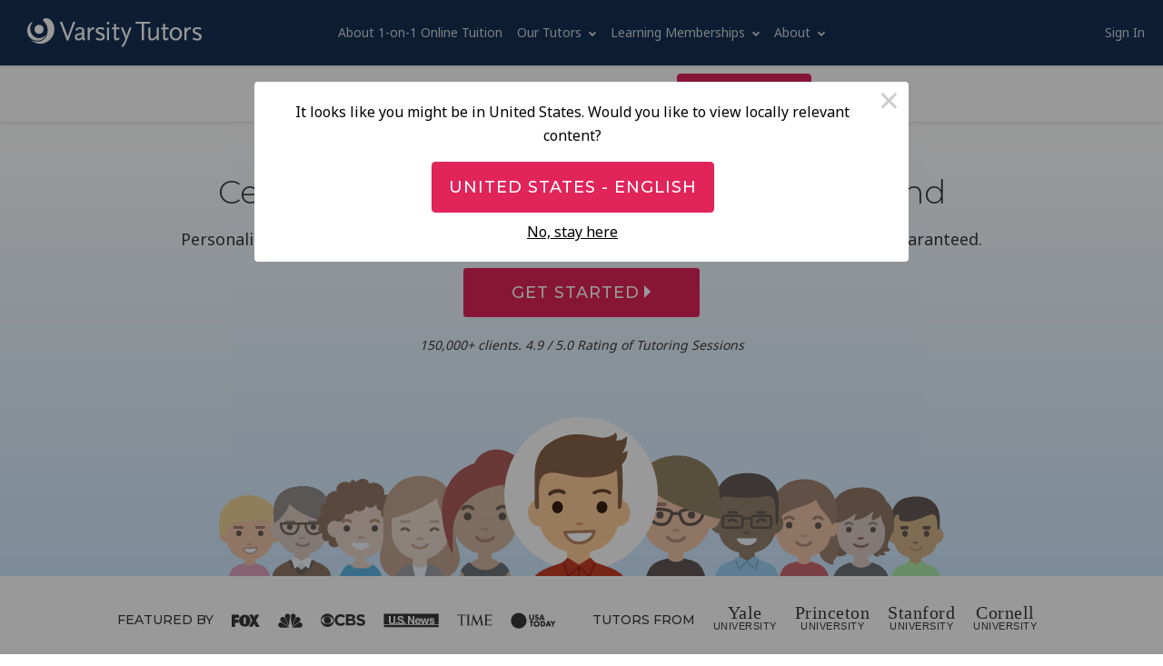

--- FILE ---
content_type: text/html;charset=utf-8
request_url: https://www.varsitytutors.com/gb/tutors-from-university_of_richmond
body_size: 106238
content:

<!DOCTYPE html>
<html class="" lang="en-GB">
<head>
<!-- OptanonConsentNoticeStart -->
<script charset="UTF-8" data-domain-script="7eaac65c-a7a6-48de-a840-1f0f78d1bfbf" src="https://cdn.cookielaw.org/scripttemplates/otSDKStub.js" type="text/javascript"></script>
<script>
  function OptanonWrapper() { }
</script>
<!-- OptanonConsentNoticeEnd -->
<meta charset="utf-8">
<title>Best Tutors From University of Richmond - Varsity Tutors</title>
<meta content="width=device-width, initial-scale=1" name="viewport">
<link href="https://www.varsitytutors.com/gb/tutors-from-university_of_richmond" rel="canonical">


<style>
/*! family.scss v1.0.4 | MIT License | http://lukyvj.github.io/family.scss/ *//*! normalize.css v6.0.0 | MIT License | github.com/necolas/normalize.css */html{line-height:1.15;-ms-text-size-adjust:100%;-webkit-text-size-adjust:100%}article,aside,footer,header,nav,section{display:block}h1{font-size:2em;margin:0.67em 0}figcaption,figure,main{display:block}figure{margin:1em 40px}hr{-webkit-box-sizing:content-box;-moz-box-sizing:content-box;box-sizing:content-box;height:0;overflow:visible}pre{font-family:monospace, monospace;font-size:1em}a{background-color:transparent;-webkit-text-decoration-skip:objects}abbr[title]{border-bottom:none;text-decoration:underline;-webkit-text-decoration:underline dotted;-moz-text-decoration:underline dotted;text-decoration:underline dotted}b,strong{font-weight:inherit}b,strong{font-weight:bolder}code,kbd,samp{font-family:monospace, monospace;font-size:1em}dfn{font-style:italic}mark{background-color:#ff0;color:#000}small{font-size:80%}sub,sup{font-size:75%;line-height:0;position:relative;vertical-align:baseline}sub{bottom:-0.25em}sup{top:-0.5em}audio,video{display:inline-block}audio:not([controls]){display:none;height:0}img{border-style:none}svg:not(:root){overflow:hidden}button,input,optgroup,select,textarea{margin:0}button,input{overflow:visible}button,select{text-transform:none}button,html [type="button"],[type="reset"],[type="submit"]{-webkit-appearance:button}button::-moz-focus-inner,[type="button"]::-moz-focus-inner,[type="reset"]::-moz-focus-inner,[type="submit"]::-moz-focus-inner{border-style:none;padding:0}button:-moz-focusring,[type="button"]:-moz-focusring,[type="reset"]:-moz-focusring,[type="submit"]:-moz-focusring{outline:1px dotted ButtonText}legend{-webkit-box-sizing:border-box;-moz-box-sizing:border-box;box-sizing:border-box;color:inherit;display:table;max-width:100%;padding:0;white-space:normal}progress{display:inline-block;vertical-align:baseline}textarea{overflow:auto}[type="checkbox"],[type="radio"]{-webkit-box-sizing:border-box;-moz-box-sizing:border-box;box-sizing:border-box;padding:0}[type="number"]::-webkit-inner-spin-button,[type="number"]::-webkit-outer-spin-button{height:auto}[type="search"]{-webkit-appearance:textfield;outline-offset:-2px}[type="search"]::-webkit-search-cancel-button,[type="search"]::-webkit-search-decoration{-webkit-appearance:none}::-webkit-file-upload-button{-webkit-appearance:button;font:inherit}details,menu{display:block}summary{display:list-item}canvas{display:inline-block}template{display:none}[hidden]{display:none}.hidden{display:none;visibility:hidden}.hidden-visually{position:absolute;overflow:hidden;margin:-1px;padding:0;width:1px;height:1px;border:0;clip:rect(0 0 0 0)}.hidden-visually:focus,.hidden-visually:active{position:static;overflow:visible;clip:auto;margin:0;width:auto;height:auto}.invisible{visibility:hidden}.text--center{text-align:center}.text--left{text-align:left}.text--lowercase{text-transform:lowercase}.text--right{text-align:right}.text--uppercase{text-transform:uppercase}@-webkit-keyframes slide-up{0%{opacity:0;-webkit-transform:translate(0, 25%);transform:translate(0, 25%)}100%{opacity:1;-webkit-transform:translate(0, 0);transform:translate(0, 0)}}@-moz-keyframes slide-up{0%{opacity:0;-moz-transform:translate(0, 25%);transform:translate(0, 25%)}100%{opacity:1;-moz-transform:translate(0, 0);transform:translate(0, 0)}}@keyframes slide-up{0%{opacity:0;-webkit-transform:translate(0, 25%);-moz-transform:translate(0, 25%);transform:translate(0, 25%)}100%{opacity:1;-webkit-transform:translate(0, 0);-moz-transform:translate(0, 0);transform:translate(0, 0)}}@-webkit-keyframes spin{0%{-webkit-transform:rotate(0);transform:rotate(0)}100%{-webkit-transform:rotate(360deg);transform:rotate(360deg)}}@-moz-keyframes spin{0%{-moz-transform:rotate(0);transform:rotate(0)}100%{-moz-transform:rotate(360deg);transform:rotate(360deg)}}@keyframes spin{0%{-webkit-transform:rotate(0);-moz-transform:rotate(0);transform:rotate(0)}100%{-webkit-transform:rotate(360deg);-moz-transform:rotate(360deg);transform:rotate(360deg)}}@-ms-viewport{width:device-width}@-o-viewport{width:device-width}@viewport{width:device-width}html{overflow-y:auto}body{margin:0;color:#393939;font-weight:400;font-family:"Noto Sans",sans-serif;font-size:16px;font-size:1rem;line-height:1.5}@media (min-width: 37.5em){body{line-height:1.625}}p,ul,ol,li,dl,table,hr,pre,blockquote,h1,h2,h3,h4,h5,h6,legend{margin:0 0 1em}a{color:#00a3e8;text-decoration:underline}a[href^='tel']{white-space:nowrap}abbr{font-size:14px;font-size:.875rem;line-height:.07143;letter-spacing:.001em;color:#868686}del{text-decoration:line-through}ins,mark,samp{padding:0 .25em}samp{background:#f3f3f3;font-family:"Courier New",Courier,monospace}ins{background:#f3f3f3;text-decoration:none}mark{background:#fec842}kbd{margin:0 .25em;padding:.1429em .4286em;border:1px solid #ddd;border-radius:4px;background:#fff;font-size:14px;font-size:.875rem;line-height:.85714;color:#4f4f4f;font-family:"Courier New",Courier,monospace}code{display:inline-block;color:red;font-family:"Courier New",Courier,monospace}pre{overflow-x:auto;-webkit-overflow-scrolling:touch;-moz-tab-size:4;-o-tab-size:4;tab-size:4;padding:.5em 1em}pre code{background:none}hr{border:0;border-top:1px solid #193256}small{font-size:1em}embed,iframe,img,object,video{max-width:100%}img,video{height:auto}iframe{border:0}img,svg{vertical-align:bottom}svg{max-height:100%}.layout-field{clear:both;margin:0 auto;max-width:1050px}.layout-field:before,.layout-field:after{display:table;content:''}.layout-field:after{clear:both}.layout-field.layout-region{float:none}.layout-field .layout-field{width:100%}.layout-region{padding:0 10px;-webkit-box-sizing:border-box;-moz-box-sizing:border-box;box-sizing:border-box;float:left;width:100%}@media print{*,*:before,*:after,*:first-letter,*:first-line{background:transparent !important;color:#000 !important;-webkit-box-shadow:none !important;box-shadow:none !important;text-shadow:none !important}a{text-decoration:underline}pre,blockquote{border:1px solid #4f4f4f;page-break-inside:avoid}thead{display:table-header-group}tr,img{page-break-inside:avoid}img{max-width:100% !important}p,h2,h3{orphans:3;widows:3}h2,h3{page-break-after:avoid}}.visible-s{display:none}@media (min-width: 27.5em){.visible-s{display:block}}.visible-m{display:none}@media (min-width: 37.5em){.visible-m{display:block}}.visible-l{display:none}@media (min-width: 46.875em){.visible-l{display:block}}.visible-xxl{display:none}@media (min-width: 65.25em){.visible-xxl{display:block}}.hidden-s{display:block}@media (min-width: 27.5em){.hidden-s{display:none}}.hidden-l{display:block}@media (min-width: 46.875em){.hidden-l{display:none}}.spacing-bottom-0{margin-bottom:0rem !important}.spacing-bottom-1{margin-bottom:.5rem !important}.spacing-bottom-2{margin-bottom:1rem !important}.spacing-bottom-3{margin-bottom:1.5rem !important}.spacing-bottom-4{margin-bottom:2rem !important}.spacing-bottom-5{margin-bottom:2.5rem !important}.spacing-bottom-6{margin-bottom:3rem !important}.spacing-bottom-7{margin-bottom:3.5rem !important}.spacing-bottom-8{margin-bottom:4rem !important}.spacing-bottom-9{margin-bottom:4.5rem !important}.spacing-bottom-10{margin-bottom:5rem !important}.spacing-bottom-11{margin-bottom:5.5rem !important}.spacing-bottom-12{margin-bottom:6rem !important}.layout-region--ecom-primary{position:relative;width:100%;padding:0 20px}@media (min-width: 65.25em){.layout-region--ecom-primary{padding:0 10px;width:66.66667%}}.layout-region--ecom-sidebar{position:relative;width:100%}@media (min-width: 65.25em){.layout-region--ecom-sidebar{position:relative;left:66.66667%;width:33.33333%}}.layout-column-nester{margin-left:-10px;margin-right:-10px;overflow:hidden}@media (min-width: 46.875em){.layout-region--half{width:50%}}@media (min-width: 46.875em){.layout-region--third{width:33.33333%}}.bg-color--light-blue{background:#e7f2f7}.bg-color--white,.light-style{background:#fff}.bg-color--light-gray{background-color:#f2f2f2}.text--narrow-width{margin-right:auto;margin-left:auto;max-width:768px}.text--narrower-width{margin-right:auto;margin-left:auto;max-width:518px}@media (min-width: 65.25em){.text--no-wrap--xxl{white-space:nowrap}}.icon--close{height:20px;width:20px}.icon--error-alert{height:24px;width:24px}.icon--success-alert{height:24px;width:24px}.edge-link--add-item:before{background:url('data:image/svg+xml,%3Csvg width="19" height="19" viewBox="0 0 19 19" xmlns="http://www.w3.org/2000/svg"%3E%3Ccircle fill="none" stroke="%23000" stroke-linecap="round" stroke-linejoin="round" cx="9.5" cy="9.5" r="9" /%3E%3Cline fill="none" stroke="%23000" stroke-linecap="round" stroke-linejoin="round" x1="9.5" y1="3" x2="9.5" y2="16" /%3E%3Cline fill="none" stroke="%23000" stroke-linecap="round" stroke-linejoin="round" x1="3" y1="9.5" x2="16" y2="9.5" /%3E%3C/svg%3E') no-repeat 0 50%}.edge-link--add-item:hover:before,.edge-link--add-item:focus:before{background:url('data:image/svg+xml,%3Csvg width="19" height="19" viewBox="0 0 19 19" xmlns="http://www.w3.org/2000/svg"%3E%3Ccircle fill="none" stroke="%23007ac0" stroke-linecap="round" stroke-linejoin="round" cx="9.5" cy="9.5" r="9" /%3E%3Cline fill="none" stroke="%23007ac0" stroke-linecap="round" stroke-linejoin="round" x1="9.5" y1="3" x2="9.5" y2="16" /%3E%3Cline fill="none" stroke="%23007ac0" stroke-linecap="round" stroke-linejoin="round" x1="3" y1="9.5" x2="16" y2="9.5" /%3E%3C/svg%3E') no-repeat 0 50%}.edge-link--navigation:before{background:url('data:image/svg+xml,%3Csvg width="7" height="11" viewBox="0 0 7 11" xmlns="http://www.w3.org/2000/svg"%3E %3Cpolyline stroke-width="1" fill="none" stroke="%23000" transform="translate(6.405868, 5.405868) scale(-1, 1) rotate(-45.000000) translate(-6.405868, -5.405868)" points="2.6 9.2 10.2 9.2 10.2 1.6"%3E%3C/polyline%3E %3C/svg%3E') no-repeat 50% 50%}.edge-link--navigation:hover:before,.edge-link--navigation:focus:before{background:url('data:image/svg+xml,%3Csvg width="7" height="11" viewBox="0 0 7 11" xmlns="http://www.w3.org/2000/svg"%3E %3Cpolyline stroke-width="1" fill="none" stroke="%23007ac0" transform="translate(6.405868, 5.405868) scale(-1, 1) rotate(-45.000000) translate(-6.405868, -5.405868)" points="2.6 9.2 10.2 9.2 10.2 1.6"%3E%3C/polyline%3E %3C/svg%3E') no-repeat 50% 50%}.edge-link--carat:after{background:url('data:image/svg+xml,%3Csvg width="8" height="12" viewBox="0 0 8 12" xmlns="http://www.w3.org/2000/svg"%3E %3Cpolyline stroke-width="1" fill="none" stroke="%23000" transform="translate(1.405868, 6.405868) rotate(-45.000000) translate(-1.405868, -6.405868)" points="-2.4 10.2 5.2 10.2 5.2 2.6"/%3E %3C/svg%3E') no-repeat 50% 50%}.edge-link--carat:hover:after,.edge-link--carat:focus:after{background:url('data:image/svg+xml,%3Csvg width="8" height="12" viewBox="0 0 8 12" xmlns="http://www.w3.org/2000/svg"%3E %3Cpolyline stroke-width="1" fill="none" stroke="%23007ac0" transform="translate(1.405868, 6.405868) rotate(-45.000000) translate(-1.405868, -6.405868)" points="-2.4 10.2 5.2 10.2 5.2 2.6"/%3E %3C/svg%3E') no-repeat 50% 50%}button{padding:0;border:0;background:none;font:inherit;cursor:pointer;outline:none}.edge-button{-webkit-box-sizing:border-box;-moz-box-sizing:border-box;box-sizing:border-box;display:inline-block;width:100%;padding:.44444em 1.11111em;border:1px solid #e1245a;border-radius:3px;font-family:"Montserrat",sans-serif;font-weight:500;font-size:18px;font-size:1.125rem;line-height:1.77778;letter-spacing:.05556em;text-align:center;text-decoration:none;text-transform:uppercase;-webkit-transition:opacity .25s;-o-transition:opacity .25s;-moz-transition:opacity .25s;transition:opacity .25s}.edge-button a{color:#fff}@media (min-width: 27.5em){.edge-button{width:auto}}.edge-button[disabled]:not(.edge-button--pending-primary):not(.edge-button--pending-secondary){cursor:not-allowed;opacity:.35}.edge-button:hover,.edge-button:focus{color:inherit}.edge-button:hover:not([disabled]),.edge-button:focus{-webkit-box-shadow:0 2px 4px rgba(0,0,0,0.5);box-shadow:0 2px 4px rgba(0,0,0,0.5)}@media (min-width: 27.5em){.edge-button--full-width{width:100%}}.edge-button--primary{background:#e1245a}.edge-button--primary,.edge-button--primary:hover,.edge-button--primary:focus{color:#fff}.edge-button--primary:active{border-color:#ac1141;background:#ac1141}.edge-button--secondary{border-color:#393939;background:#f2f2f2;color:#393939}.edge-button--secondary:active{background:#adaead}.edge-button--pending-primary,.edge-button--pending-secondary{position:relative}.edge-button--pending-primary:hover,.edge-button--pending-secondary:hover,.edge-button--pending-primary:focus,.edge-button--pending-secondary:focus{-webkit-box-shadow:none;box-shadow:none}.edge-button--pending-primary:after,.edge-button--pending-secondary:after{position:absolute;top:50%;left:50%;margin-top:-15px;margin-left:-15px;width:30px;height:30px;background:url('data:image/svg+xml,%3Csvg width="30" height="30" viewBox="0 0 30 30" xmlns="http://www.w3.org/2000/svg"%3E %3Cpath fill="none" stroke="%23fff" stroke-width="3" stroke-linecap="round" d="M15 2C7.8 2 2 7.8 2 15 2 22.2 7.8 28 15 28L15 28C22.2 28 28 22.2 28 15 28 11.3 26.5 8 24 5.6"/%3E %3C/svg%3E') no-repeat 50% 50%;content:'';-webkit-animation:spin 1s infinite linear;-moz-animation:spin 1s infinite linear;animation:spin 1s infinite linear}.edge-button--pending-primary{border-color:#ac1141;background:#ac1141}.edge-button--pending-primary,.edge-button--pending-primary:hover,.edge-button--pending-primary:focus{color:rgba(255,255,255,0.4)}.edge-button--pending-secondary{background:#adaead}.edge-button--pending-secondary,.edge-button--pending-secondary:hover,.edge-button--pending-secondary:focus{color:rgba(57,57,57,0.4)}.edge-heading{margin-bottom:0;font-family:"Montserrat",sans-serif;font-weight:300}.edge-heading--special-use{font-size:48px;font-size:3rem;line-height:1.25}.edge-heading--standard{font-size:42px;font-size:2.625rem;line-height:1.19048}.edge-heading--secondary{font-size:32px;font-size:2rem;line-height:1.3125}.edge-heading--subheadline{font-size:24px;font-size:1.5rem;line-height:1.33333}.edge-heading--tertiary{font-weight:500;font-size:18px;font-size:1.125rem;line-height:1.77778;text-transform:uppercase}.edge-heading--quaternary{font-family:"Noto Sans",sans-serif;font-weight:700;font-size:16px;font-size:1rem;line-height:1.625}.vt-logo{fill:#fff;vertical-align:middle}.vt-logo--stacked{display:none}@media (min-width: 37.5em){.vt-logo--stacked{display:inline-block;position:relative}}@media (min-width: 56.25em){.vt-logo--stacked{display:none}}a,button{color:inherit;text-decoration:underline}a:hover,a:focus,button:hover,button:focus{color:#007ac0}.edge-link{padding:0;text-decoration:none}.edge-link--add-item:before{content:'';display:inline-block;height:19px;margin:0 .5em 0 0;vertical-align:text-top;width:19px}.edge-link--carat:after{display:inline-block;width:8px;height:12px;margin:0 0 0 .5em;content:''}.edge-link--error{color:#ff1f3b;text-decoration:underline}.edge-link--error:hover,.edge-link--error:focus{color:#ac1141}.edge-link--navigation:before{display:inline-block;width:7px;height:11px;margin:0 .3em 0 0;content:''}.edge-link--tall{display:inline-block;width:100%;padding:.8125em 0;text-align:center}@media (min-width: 27.5em){.edge-link--tall{padding-left:.8125em;padding-right:.8125em;width:auto;text-align:inherit}}.edge-link--action{font-size:18px;font-size:1.125rem;line-height:1.55556;color:#e1245a;font-family:"Montserrat",sans-serif;font-weight:500;text-decoration:underline}@media (min-width: 46.875em){.edge-link--action{text-decoration:none}}.edge-link--action:hover,.edge-link--action:focus{color:#e1245a;text-decoration:underline}.edge-link--action:after{content:'\25B8';display:inline-block;margin:0 0 0 .25em;text-decoration:none}ol,ul{padding:0;list-style:none}dd{margin:0}.nav-search{display:none;font-size:16px;font-size:1rem;line-height:1.25}@media (min-width: 56.25em){.nav-search{font-size:14px;font-size:.875rem;line-height:1.42857}}.nav-search__input{border:1px solid #adaead;border-radius:4px;display:block;width:220px;height:50px;padding-left:47px;font-size:1rem;-webkit-box-sizing:border-box;-moz-box-sizing:border-box;box-sizing:border-box}.nav-search__input:focus{border:none;-webkit-box-shadow:none;box-shadow:none}@media (min-width: 65.25em){.nav-search{display:block}.site-nav__menu--academic-tutoring .nav-search{margin-left:20px}.nav-search input:focus{border:1px solid #adaead}}.nav-search--locations{margin-top:5px}.nav-search--test-prep{margin-left:20px}.nav-search--academic-tutoring{margin-left:0}.nav-search__menu::-webkit-scrollbar{-webkit-appearance:none;background-color:#f2f2f2;width:11px}.nav-search__menu::-webkit-scrollbar,.nav-search__menu::-webkit-scrollbar-thumb{border-radius:28px}.nav-search__menu::-webkit-scrollbar-thumb{background-color:#adaead}.nav-search__menu{text-align:left;cursor:default;border:1px solid #adaead;background:#fff;border-bottom-left-radius:4px;border-bottom-right-radius:4px;margin-top:-2px;-webkit-box-shadow:none;box-shadow:none;position:absolute;display:none;z-index:9999;overflow:hidden;overflow-y:auto;-webkit-box-sizing:border-box;-moz-box-sizing:border-box;box-sizing:border-box}.nav-search__menu--locations{max-height:180px}.nav-search__menu--test-prep{max-height:180px}.nav-search__menu--academic-tutoring{max-height:280px}.nav-search__menu-item{position:relative;padding:0 .6em;white-space:nowrap;overflow:hidden;-o-text-overflow:ellipsis;text-overflow:ellipsis;font-size:1rem;padding:10px 6px;cursor:pointer;display:block;text-decoration:none;font-weight:normal;opacity:.8}.nav-search__menu-item b{font-weight:normal;color:+#00a3e8}.nav-search__menu-item.selected{background:#e7f2f7;color:#393939;opacity:1;text-decoration:underline}.container{height:100%;background:#fff}@media (min-width: 37.5em){.container{background:none;-webkit-transform:none;-moz-transform:none;-ms-transform:none;transform:none}}main{background:#fff}@media (min-width: 27.5em) and (min-height: 28.75em){main{padding:5.9375em 0 0}}@media (min-width: 46.875em) and (min-height: 28.75em){main{padding:6.25em 0 0}}@media (min-width: 65.25em) and (min-height: 28.75em){main{padding:3.1875em 0 0}}@media (min-width: 27.5em){main.main--marketing{padding:0}}@media (min-width: 37.5em){main.main--marketing{padding:3.75em 0 0}}@media (min-width: 65.25em){main.main--marketing{padding-top:0}}@media (min-width: 65.25em) and (min-height: 28.75em){main.main--marketing{padding:3.75em 0 0}}.call-now{display:inline-block;position:relative;top:50%;-webkit-transform:translateY(-50%);-moz-transform:translateY(-50%);-ms-transform:translateY(-50%);transform:translateY(-50%)}@media (min-width: 65.25em){.call-now{position:absolute;top:auto;margin:0;margin-left:235px;left:50%;width:280px;-webkit-box-sizing:border-box;-moz-box-sizing:border-box;box-sizing:border-box;display:block;-webkit-transform:none;-moz-transform:none;-ms-transform:none;transform:none;z-index:15}}.call-now__lede{display:none;margin:0;background:#ffd670;color:#000;font-size:14px;font-size:.875rem;line-height:1.28571;text-align:center;text-shadow:1px 1px 1px rgba(255,255,255,0.3)}@media (min-width: 65.25em){.call-now__lede{display:block;text-align:left;padding:0.2em 3em}}.call-now__prefix{display:inline}@media (min-width: 65.25em){.call-now__prefix{text-transform:capitalize}}.call-now__prefix--open{display:none}@media screen and (min-width: 360px){.call-now__prefix--open{display:inline}}@media (min-width: 65.25em){.call-now__prefix--open{display:none}}.call-now__suffix{display:none}@media (min-width: 46.875em){.call-now__suffix{display:inline}}@media (min-width: 65.25em){.call-now__suffix{text-transform:capitalize}}.call-now__number{display:none;margin:0 0 0 .2em;font-weight:700}@media (min-width: 27.5em){.call-now__number{display:inline}}@media (min-width: 65.25em){.call-now__number{display:block;margin:0}}@media (min-width: 65.25em){.call-now__inner{width:280px;float:right}}.phone-cta{text-align:center}.phone-cta.phone-cta--button-only{padding:0 0 10px;background-color:transparent}@media (min-width: 37.5em){.phone-cta.phone-cta--button-only{display:none}}.phone-cta.phone-cta--button-only .phone-cta__heading,.phone-cta.phone-cta--button-only .phone-cta__call-now-number{display:none}.phone-cta__call-now-number{display:none;color:#e1245a;font-weight:700;text-decoration:none;margin:0;pointer-events:none;line-height:.94118}@media (min-width: 37.5em){.phone-cta__call-now-number{display:inline-block}}.phone-cta__button{position:relative;width:187px;margin-left:auto;margin-right:auto;text-decoration:none}.phone-cta__button:hover{color:#fff}@media (min-width: 37.5em){.phone-cta__button{display:none}}.phone-cta__phone-icon{display:inline-block}.phone-cta__button .phone-cta__phone-icon>svg{vertical-align:-2px}.phone-cta__heading{margin-bottom:.5em}.top-bar{position:fixed;z-index:5000;top:0;left:49px;right:-1px;height:60px;text-align:right;background:#153154;padding-right:10px}@media (min-width: 27.5em){.top-bar{padding-right:0}}@media (min-width: 65.25em){.top-bar{position:static;height:auto;background:none}}.site-nav__link,.site-nav__menu-list a,.site-nav__heading a,.site-nav__heading span,.site-nav__back{display:block;padding:.75em 5.5%;border-bottom:1px solid #adaead;color:#393939;opacity:.8;font-size:20px;font-size:1.25rem;line-height:1.3;text-decoration:none;font-weight:400}@media (min-width: 65.25em){.site-nav__link,.site-nav__menu-list a,.site-nav__heading a,.site-nav__heading span,.site-nav__back{color:#fff}}.site-nav__link:hover,.site-nav__menu-list a:hover,.site-nav__heading a:hover,.site-nav__heading span:hover,.site-nav__back:hover,.site-nav__link:focus,.site-nav__menu-list a:focus,.site-nav__heading a:focus,.site-nav__heading span:focus,.site-nav__back:focus{color:#393939;opacity:1;-webkit-transition:opacity .2s ease-out;-o-transition:opacity .2s ease-out;-moz-transition:opacity .2s ease-out;transition:opacity .2s ease-out}@media (min-width: 65.25em){.site-nav__link:hover,.site-nav__menu-list a:hover,.site-nav__heading a:hover,.site-nav__heading span:hover,.site-nav__back:hover,.site-nav__link:focus,.site-nav__menu-list a:focus,.site-nav__heading a:focus,.site-nav__heading span:focus,.site-nav__back:focus{background:none;border:none;color:#fff}}.site-nav-control{position:fixed;z-index:9999;top:0;left:0;padding:0;width:60px;height:60px;background:#153154;line-height:50%;text-align:center;-webkit-box-shadow:none;box-shadow:none;-webkit-transition:all 300ms cubic-bezier(0, 0, 0.2, 1);-o-transition:all 300ms cubic-bezier(0, 0, 0.2, 1);-moz-transition:all 300ms cubic-bezier(0, 0, 0.2, 1);transition:all 300ms cubic-bezier(0, 0, 0.2, 1)}.site-nav-control:focus{outline:none}.offscreen-nav-open .site-nav-control{background:#fff;-webkit-transform:translate3d(270px, 0, 0);-moz-transform:translate3d(270px, 0, 0);transform:translate3d(270px, 0, 0);-webkit-box-shadow:6px 2px 7px rgba(0,0,0,0.5);box-shadow:6px 2px 7px rgba(0,0,0,0.5)}.site-nav-control svg{display:none}@media (min-width: 65.25em){.site-nav-control{display:none}}.site-nav__hamburger{position:absolute;display:block;width:22px;height:2px;left:-webkit-calc(50% - 11px);left:-moz-calc(50% - 11px);left:calc(50% - 11px);top:-webkit-calc(50% - 1px);top:-moz-calc(50% - 1px);top:calc(50% - 1px);background:#fff;-webkit-transform:rotate(0deg);-moz-transform:rotate(0deg);-ms-transform:rotate(0deg);transform:rotate(0deg);-webkit-transition:-webkit-transform 300ms cubic-bezier(0, 0, 0.2, 1);transition:-webkit-transform 300ms cubic-bezier(0, 0, 0.2, 1);-o-transition:transform 300ms cubic-bezier(0, 0, 0.2, 1);-moz-transition:transform 300ms cubic-bezier(0, 0, 0.2, 1), -moz-transform 300ms cubic-bezier(0, 0, 0.2, 1);transition:transform 300ms cubic-bezier(0, 0, 0.2, 1);transition:transform 300ms cubic-bezier(0, 0, 0.2, 1), -webkit-transform 300ms cubic-bezier(0, 0, 0.2, 1), -moz-transform 300ms cubic-bezier(0, 0, 0.2, 1)}.site-nav__hamburger::before,.site-nav__hamburger::after{content:'';display:block;position:absolute;width:100%;height:100%;background:#fff;top:8px}.site-nav__hamburger::after{top:-8px;-webkit-transition:all 300ms cubic-bezier(0, 0, 0.2, 1);-o-transition:all 300ms cubic-bezier(0, 0, 0.2, 1);-moz-transition:all 300ms cubic-bezier(0, 0, 0.2, 1);transition:all 300ms cubic-bezier(0, 0, 0.2, 1)}.offscreen-nav-open .site-nav__hamburger{background:#393939;-webkit-transform:rotate(45deg);-moz-transform:rotate(45deg);-ms-transform:rotate(45deg);transform:rotate(45deg)}.offscreen-nav-open .site-nav__hamburger::before{content:none;display:none}.offscreen-nav-open .site-nav__hamburger::after{background:#393939;-webkit-transform:rotate(-90deg);-moz-transform:rotate(-90deg);-ms-transform:rotate(-90deg);transform:rotate(-90deg);top:0}.offscreen-nav-open,.offscreen-nav-open body{overflow-y:hidden;height:100%}.offscreen-nav-open .offscreen-overlay{position:absolute;z-index:8000;top:0;right:0;bottom:0;left:0;background:rgba(173,174,173,0.5)}.site-nav{position:absolute;top:0;bottom:0;left:0;overflow-x:hidden;overflow-y:auto;-webkit-overflow-scrolling:touch;width:270px;-webkit-transform:translate3d(-270px, 0, 0);-moz-transform:translate3d(-270px, 0, 0);transform:translate3d(-270px, 0, 0);-webkit-transition:-webkit-transform 300ms cubic-bezier(0, 0, 0.2, 1);transition:-webkit-transform 300ms cubic-bezier(0, 0, 0.2, 1);-o-transition:transform 300ms cubic-bezier(0, 0, 0.2, 1);-moz-transition:transform 300ms cubic-bezier(0, 0, 0.2, 1), -moz-transform 300ms cubic-bezier(0, 0, 0.2, 1);transition:transform 300ms cubic-bezier(0, 0, 0.2, 1);transition:transform 300ms cubic-bezier(0, 0, 0.2, 1), -webkit-transform 300ms cubic-bezier(0, 0, 0.2, 1), -moz-transform 300ms cubic-bezier(0, 0, 0.2, 1);background:#fff;z-index:9000}@media (min-width: 65.25em){.site-nav{background:#153154;position:static;overflow-x:visible;overflow-y:visible;width:100%;-webkit-transform:none;-moz-transform:none;-ms-transform:none;transform:none;-webkit-transition:none;-o-transition:none;-moz-transition:none;transition:none}}.offscreen-nav-open .site-nav{-webkit-transform:translate3d(0, 0, 0);-moz-transform:translate3d(0, 0, 0);transform:translate3d(0, 0, 0);-webkit-box-shadow:3px 1px 7px rgba(0,0,0,0.5);box-shadow:3px 1px 7px rgba(0,0,0,0.5)}.site-nav__container{-webkit-transform:translate3d(0, 0, 0);-moz-transform:translate3d(0, 0, 0);transform:translate3d(0, 0, 0);-webkit-transition:-webkit-transform 300ms cubic-bezier(0, 0, 0.2, 1);transition:-webkit-transform 300ms cubic-bezier(0, 0, 0.2, 1);-o-transition:transform 300ms cubic-bezier(0, 0, 0.2, 1);-moz-transition:transform 300ms cubic-bezier(0, 0, 0.2, 1), -moz-transform 300ms cubic-bezier(0, 0, 0.2, 1);transition:transform 300ms cubic-bezier(0, 0, 0.2, 1);transition:transform 300ms cubic-bezier(0, 0, 0.2, 1), -webkit-transform 300ms cubic-bezier(0, 0, 0.2, 1), -moz-transform 300ms cubic-bezier(0, 0, 0.2, 1)}@media (min-width: 65.25em){.site-nav__container{-webkit-transform:none !important;-moz-transform:none !important;-ms-transform:none !important;transform:none !important;-webkit-transition:none;-o-transition:none;-moz-transition:none;transition:none}}.site-nav__container--menu-is-open{-webkit-transform:translate3d(-270px, 0, 0);-moz-transform:translate3d(-270px, 0, 0);transform:translate3d(-270px, 0, 0)}.site-nav__container--submenu-is-open{-webkit-transform:translate3d(-540px, 0, 0);-moz-transform:translate3d(-540px, 0, 0);transform:translate3d(-540px, 0, 0)}.site-nav__items{display:-webkit-box;display:-webkit-flex;display:-moz-box;display:-ms-flexbox;display:flex;-webkit-box-orient:vertical;-webkit-box-direction:normal;-webkit-flex-flow:column nowrap;-moz-box-orient:vertical;-moz-box-direction:normal;-ms-flex-flow:column nowrap;flex-flow:column nowrap;margin:0;padding-left:25px}@media (min-width: 65.25em){.site-nav__items{display:block;padding-left:0;margin:0;float:right}}.site-nav__item{margin:0}@media (min-width: 65.25em){.site-nav__item{margin-right:10px;position:relative;display:inline-block}}@media (min-width: 73em){.site-nav__item{margin-right:16px}}.site-nav__item--login{margin-right:0}.site-nav__link{font-size:18px;font-size:1.125rem;line-height:3.33333;position:relative;padding:0;height:60px}@media (min-width: 65.25em){.site-nav__link{font-size:16px;font-size:1rem;line-height:3.75;padding:0 10px;border:0}.site-nav__link:hover,.site-nav__link:focus{text-decoration:underline}}@media (min-width: 65.25em){.site-nav__link--login{border:solid 1px white;border-radius:3px;display:inline;padding:10px}.site-nav__link--login:hover,.site-nav__link--login:focus{border:solid 1px white;text-decoration:none}}.site-nav__link--menu-parent,.site-nav__link--submenu-parent{position:relative}.site-nav__link--menu-parent::before,.site-nav__link--submenu-parent::before{content:'';position:absolute;display:block;top:-webkit-calc(50% - 4px);top:-moz-calc(50% - 4px);top:calc(50% - 4px);right:20px;width:12px;height:2px;-webkit-transform:rotate(45deg);-moz-transform:rotate(45deg);-ms-transform:rotate(45deg);transform:rotate(45deg);background:#393939}@media (min-width: 65.25em){.site-nav__link--menu-parent::before,.site-nav__link--submenu-parent::before{top:auto;right:auto;width:30%;height:1px;bottom:10px;left:-webkit-calc(50% - 15%);left:-moz-calc(50% - 15%);left:calc(50% - 15%);-webkit-transform:none;-moz-transform:none;-ms-transform:none;transform:none;opacity:0}}.site-nav__link--menu-parent::after,.site-nav__link--submenu-parent::after{content:'';display:block;position:absolute;top:-webkit-calc(50% + 3px);top:-moz-calc(50% + 3px);top:calc(50% + 3px);right:20px;width:12px;height:2px;-webkit-transform:rotate(-45deg);-moz-transform:rotate(-45deg);-ms-transform:rotate(-45deg);transform:rotate(-45deg);background:#393939}@media (min-width: 65.25em){.site-nav__link--menu-parent::after,.site-nav__link--submenu-parent::after{position:relative;top:auto;right:auto;width:auto;height:auto;-webkit-transform:none;-moz-transform:none;-ms-transform:none;transform:none;background:none;display:inline-block;margin:0 0 .00781em;border-top:4px solid #fff;border-right:4px solid transparent;border-bottom:none;border-left:4px solid transparent;vertical-align:middle}}@media (min-width: 37.5em){.site-nav__link--menu-parent:hover:after,.site-nav__link--menu-parent:focus:after,.site-nav__link--submenu-parent:hover:after,.site-nav__link--submenu-parent:focus:after{border-left-color:transparent}}@media (min-width: 65.25em){.site-nav__link--submenu-parent:after{display:none}}.site-nav__link--menu-parent-active{opacity:1;text-decoration:underline}.site-nav__menus{position:absolute;z-index:20;top:0;left:270px;margin:0;width:270px}@media (min-width: 65.25em){.site-nav__menus{position:relative;left:0;clear:both;width:auto}}.site-nav__menu{display:none}@media (min-width: 65.25em){.site-nav__menu{overflow-y:hidden;display:block;position:absolute;top:0;right:0;margin:0;width:100%;max-height:0;background:#fff;font-size:15px;font-size:.9375rem;text-align:left;border-radius:0 0 6px 6px;opacity:0;visibility:hidden;-webkit-box-shadow:none;box-shadow:none;-webkit-transition:max-height 350ms cubic-bezier(0, 0, 0.2, 1),opacity 100ms cubic-bezier(0, 0, 0.2, 1) 250ms,padding 0s linear 350ms,visibility 0s linear 350ms,-webkit-box-shadow 0s linear 350ms;transition:max-height 350ms cubic-bezier(0, 0, 0.2, 1),opacity 100ms cubic-bezier(0, 0, 0.2, 1) 250ms,padding 0s linear 350ms,visibility 0s linear 350ms,-webkit-box-shadow 0s linear 350ms;-o-transition:max-height 350ms cubic-bezier(0, 0, 0.2, 1),opacity 100ms cubic-bezier(0, 0, 0.2, 1) 250ms,box-shadow 0s linear 350ms,padding 0s linear 350ms,visibility 0s linear 350ms;-moz-transition:max-height 350ms cubic-bezier(0, 0, 0.2, 1),opacity 100ms cubic-bezier(0, 0, 0.2, 1) 250ms,box-shadow 0s linear 350ms,padding 0s linear 350ms,visibility 0s linear 350ms;transition:max-height 350ms cubic-bezier(0, 0, 0.2, 1),opacity 100ms cubic-bezier(0, 0, 0.2, 1) 250ms,box-shadow 0s linear 350ms,padding 0s linear 350ms,visibility 0s linear 350ms;transition:max-height 350ms cubic-bezier(0, 0, 0.2, 1),opacity 100ms cubic-bezier(0, 0, 0.2, 1) 250ms,box-shadow 0s linear 350ms,padding 0s linear 350ms,visibility 0s linear 350ms,-webkit-box-shadow 0s linear 350ms}}.site-nav__menu .layout-region{padding-left:0;padding-right:0}.site-nav__menu--is-open{display:block !important}@media (min-width: 65.25em){.site-nav__menu--is-open{-webkit-box-shadow:0 2px 4px 0 rgba(0,0,0,0.5);box-shadow:0 2px 4px 0 rgba(0,0,0,0.5);max-height:800px;opacity:1;visibility:visible;padding:20px;-webkit-transition:max-height 350ms cubic-bezier(0.4, 0, 1, 1),opacity 100ms cubic-bezier(0.4, 0, 1, 1),-webkit-box-shadow 0s linear;transition:max-height 350ms cubic-bezier(0.4, 0, 1, 1),opacity 100ms cubic-bezier(0.4, 0, 1, 1),-webkit-box-shadow 0s linear;-o-transition:max-height 350ms cubic-bezier(0.4, 0, 1, 1),opacity 100ms cubic-bezier(0.4, 0, 1, 1),box-shadow 0s linear;-moz-transition:max-height 350ms cubic-bezier(0.4, 0, 1, 1),opacity 100ms cubic-bezier(0.4, 0, 1, 1),box-shadow 0s linear;transition:max-height 350ms cubic-bezier(0.4, 0, 1, 1),opacity 100ms cubic-bezier(0.4, 0, 1, 1),box-shadow 0s linear;transition:max-height 350ms cubic-bezier(0.4, 0, 1, 1),opacity 100ms cubic-bezier(0.4, 0, 1, 1),box-shadow 0s linear,-webkit-box-shadow 0s linear}}@media (min-width: 65.25em){.site-nav__menu--about{width:235px;right:530px}}@media (min-width: 73em){.site-nav__menu--about{right:590px}}.site-nav__search-icon{position:absolute;z-index:1}.site-nav__menu--academic-tutoring{max-width:1240px}.site-nav__menu--academic-tutoring .site-nav__menu-set:last-child{display:none}@media (min-width: 65.25em){.site-nav__menu--academic-tutoring .site-nav__menu-set{width:15%}.site-nav__menu--academic-tutoring .site-nav__menu-set:nth-child(4n+1){clear:none}.site-nav__menu--academic-tutoring .site-nav__menu-set:last-child{display:block;width:25%}}.site-nav__menu--academic-tutoring .site-nav__search-icon{top:56px;left:36px}.site-nav__search-area{position:relative}.site-nav__menu--locations{max-width:1240px}@media (min-width: 65.25em){.site-nav__menu--locations .site-nav__menu-list{-webkit-columns:4;columns:4;grid-column-gap:20px;-webkit-column-gap:20px;column-gap:20px;-moz-columns:4;-moz-column-gap:20px}}@media (min-width: 65.25em){.site-nav__menu--locations li{page-break-inside:avoid;-webkit-column-break-inside:avoid;-moz-column-break-inside:avoid;break-inside:avoid}}@media (min-width: 65.25em){.old-ie .site-nav__menu--locations li{-webkit-box-sizing:border-box;-moz-box-sizing:border-box;box-sizing:border-box;float:left;padding-right:20px;width:25%}}@media (min-width: 56.25em){.old-ie .site-nav__menu--locations li{width:20%}}@media (min-width: 65.25em){.old-ie .site-nav__menu--locations li:nth-child(4n+1){clear:left}}@media (min-width: 56.25em){.old-ie .site-nav__menu--locations li:nth-child(4n+1){clear:none}}@media (min-width: 56.25em){.old-ie .site-nav__menu--locations li:nth-child(5n+1){clear:left}}@media (min-width: 65.25em){.site-nav__menu--locations-set{width:75%}}.site-nav__menu--locations-aside{padding-top:1em;padding-bottom:1em}.site-nav__menu--locations-aside .site-nav__search-icon{top:60px;left:14px;display:none}@media (min-width: 65.25em){.site-nav__menu--locations-aside .site-nav__search-icon{display:block}}@media (min-width: 65.25em){.site-nav__menu--locations-aside{padding-top:0;width:25%}}@media (min-width: 65.25em){.site-nav__menu--locations-aside .site-nav__heading{padding-left:0}}.site-nav__menu--locations-aside .site-nav__heading a{border-bottom:0;font-weight:400;position:relative}.site-nav__menu--locations-aside .site-nav__heading a:after{content:'';width:7px;height:7px;margin-left:6px;position:absolute;top:24px;-webkit-transform:rotate(-45deg);-moz-transform:rotate(-45deg);-ms-transform:rotate(-45deg);transform:rotate(-45deg);display:inline-block;border-right:1px solid #393939;border-bottom:1px solid #393939}@media (min-width: 65.25em){.site-nav__menu--locations-aside .site-nav__heading a:after{top:6px}}@media (min-width: 65.25em){.site-nav__menu--test-prep{left:auto;right:0;width:800px}}.site-nav__menu--test-prep .site-nav__menu-set:last-child{display:none}@media (min-width: 65.25em){.site-nav__menu--test-prep .site-nav__menu-set{width:22.22222%}.site-nav__menu--test-prep .site-nav__menu-set:nth-child(5n+1){clear:left}.site-nav__menu--test-prep .site-nav__menu-set:last-child{display:block;width:33.33333%}}.site-nav__menu--test-prep .site-nav__search-icon{top:56px;left:36px}.site-nav__submenu{display:none;position:absolute;top:0;left:100%;width:270px}@media (min-width: 65.25em){.site-nav__submenu{display:block;position:static;width:auto}}.site-nav__menu-list{margin:0}@media (min-width: 65.25em){.site-nav__menu-list{margin-bottom:.5em}}.site-nav__menu-list li{margin:0}.site-nav__menu-list a{border:none;color:#393939}@media (min-width: 65.25em){.site-nav__menu-list a{font-size:16px;font-size:1rem;border:0;padding:10px 20px}}@media (min-width: 65.25em){.site-nav__menu-list a:hover,.site-nav__menu-list a:focus{color:#393939;text-decoration:underline}}.site-nav__heading{display:block;font-weight:400}@media (min-width: 65.25em){.site-nav__heading{display:inline-block;font-size:16px;font-size:1rem;line-height:1.3;margin:10px 0;font-weight:600;padding-left:20px}}@media (min-width: 65.25em){.site-nav__heading a,.site-nav__heading span{color:#393939;font-size:16px;font-size:1rem;padding:0;font-weight:600;border:0}.site-nav__heading a:hover,.site-nav__heading a:focus,.site-nav__heading span:hover,.site-nav__heading span:focus{color:#393939}}@media (min-width: 65.25em){.site-nav__heading span:hover,.site-nav__heading span:focus{opacity:.8}}@media (min-width: 65.25em){.site-nav__heading a:hover,.site-nav__heading a:focus{text-decoration:underline}}.site-nav__back{padding-top:0;padding-bottom:0;position:relative;width:100%;font-size:18px;font-size:1.125rem;line-height:3.33333;text-align:left;text-transform:uppercase;font-weight:600;border-bottom:1px solid #adaead}.site-nav__back::before{content:'';position:relative;display:inline-block;border:2px solid #393939;border-width:2px 0 0 2px;width:12px;height:12px;-webkit-transform:rotate(-45deg);-moz-transform:rotate(-45deg);-ms-transform:rotate(-45deg);transform:rotate(-45deg);margin-right:5px}@media (min-width: 65.25em){.site-nav__back{display:none}}.site-header{-webkit-font-smoothing:antialiased;-moz-osx-font-smoothing:grayscale;background:none;float:none;padding:0 15px;-webkit-box-sizing:border-box;-moz-box-sizing:border-box;box-sizing:border-box;width:100%}.site-header::before{content:'';position:fixed;z-index:10;display:block;width:100%;height:60px;top:0;left:0;-webkit-box-shadow:0 6px 18px rgba(0,0,0,0.15);box-shadow:0 6px 18px rgba(0,0,0,0.15)}@media (min-width: 65.25em){.site-header::before{position:absolute}}@media (min-width: 65.25em) and (min-height: 28.75em){.site-header::before{position:fixed}}@media (min-width: 37.5em){.site-header{background:#153154}}@media (min-width: 65.25em) and (min-height: 28.75em){.site-header{position:fixed;z-index:5000;top:0;right:0;left:0}}@media (min-width: 65.25em){.site-header__inner{position:relative;width:100%;max-width:1050px;padding:0 10px;margin:0 auto;-webkit-box-sizing:border-box;-moz-box-sizing:border-box;box-sizing:border-box;z-index:10}}.site-header__inner .logo{display:block;padding:15px;margin:60px auto 0;min-width:150px;max-width:233px;text-align:center;position:relative;z-index:1}@media (min-width: 37.5em){.site-header__inner .logo{float:left;margin:0 auto;padding:0;top:0;left:63px;width:100px;min-width:0;height:60px;z-index:6000;position:fixed}}@media (min-width: 56.25em){.site-header__inner .logo{width:202px}}@media (min-width: 65.25em){.site-header__inner .logo{position:relative;left:0}}.site-header__inner .logo svg{fill:#000}@media (min-width: 37.5em){.site-header__inner .logo svg{fill:#fff;position:relative;top:50%;-webkit-transform:translateY(-50%);-moz-transform:translateY(-50%);-ms-transform:translateY(-50%);transform:translateY(-50%)}}.site-header__inner .logo .vt-logo--horizontal{height:26px;max-width:100%}@media (min-width: 37.5em){.site-header__inner .logo .vt-logo--horizontal{display:none}}@media (min-width: 56.25em){.site-header__inner .logo .vt-logo--horizontal{display:block}}.site-header__inner .logo .vt-logo--site-header{display:none}@media (min-width: 37.5em){.site-header__inner .logo .vt-logo--site-header{display:block}}@media (min-width: 56.25em){.site-header__inner .logo .vt-logo--site-header{display:none}}.site-header__inner .edge-button--top-bar{position:relative;padding:0 8px;min-width:108px;border:1px solid #fff;height:46px;color:#fff;font-weight:400;font-size:12px;font-size:.75rem;line-height:3.83333;font-family:"Noto Sans",sans-serif;vertical-align:middle;margin-right:6px;top:50%;-webkit-transform:translateY(-50%);-moz-transform:translateY(-50%);-ms-transform:translateY(-50%);transform:translateY(-50%);width:auto}@media (min-width: 27.5em){.site-header__inner .edge-button--top-bar{top:auto;-webkit-transform:none;-moz-transform:none;-ms-transform:none;transform:none}}@media (min-width: 65.25em){.site-header__inner .edge-button--top-bar{display:none;min-height:0;color:#fff}}.site-header__inner .edge-button--top-bar:hover,.site-header__inner .edge-button--top-bar:focus{color:#fff}.site-header__inner .edge-button--info-prices{letter-spacing:normal}.site-header__inner .edge-button--call-now-icon{display:inline-block}.site-header__inner .edge-button--call-now-icon>svg{vertical-align:-3px}@media (min-width: 65.25em){.site-header__inner .edge-button--call-now-icon{position:absolute;left:12px;top:12px}.site-header__inner .edge-button--call-now-icon>svg{height:20px;width:20px}}.site-header__inner .edge-button--info-prices-icon{display:none}@media (min-width: 37.5em){.site-header__inner .edge-button--info-prices-icon{display:inline-block;margin-right:4px}}.site-header__inner .edge-button--info-prices-icon>svg{vertical-align:-5px}.site-header__inner .edge-button--call-now{top:auto;-webkit-transform:none;-moz-transform:none;-ms-transform:none;transform:none;background:#e1245a;border:none;margin-right:0;letter-spacing:normal}.site-header__inner .edge-button--call-now:link,.site-header__inner .edge-button--call-now:hover,.site-header__inner .edge-button--call-now:focus,.site-header__inner .edge-button--call-now:active{-webkit-box-shadow:none;box-shadow:none}@media (min-width: 27.5em){.site-header__inner .edge-button--call-now{border-radius:0;height:60px;line-height:60px}}@media (min-width: 37.5em){.site-header__inner .edge-button--call-now{padding:0 1em;pointer-events:none}}@media (min-width: 65.25em){.site-header__inner .edge-button--call-now{width:100%;display:block;float:none;padding:.4em .4em .4em 3em;width:auto;height:auto;border:0;border-radius:0 0 5px 5px;font-size:14px;font-size:.875rem;line-height:1.42857;text-transform:none;text-align:left}.site-header__inner .edge-button--call-now:link,.site-header__inner .edge-button--call-now:hover,.site-header__inner .edge-button--call-now:focus,.site-header__inner .edge-button--call-now:active{background:#007ac0;color:#fff}}@media (min-width: 65.25em){.site-header__inner .edge-button--call-now:before{margin-left:-28px;margin-right:6px;background-size:22px}}.form__field{position:relative;margin:0 0 1em;-webkit-box-sizing:border-box;-moz-box-sizing:border-box;box-sizing:border-box}@media (min-width: 56.25em){.form__field--inline{float:left;padding:0 10px 0 0;width:20%}}.form__field--no-entry{display:none;visibility:hidden}.form__label-text{font-weight:500;font-size:15px;font-size:.9375rem;line-height:1.73333}@media (min-width: 56.25em){.form__label-text:first-child{position:absolute;overflow:hidden;margin:-1px;padding:0;width:1px;height:1px;border:0;clip:rect(0 0 0 0)}}.form__error{position:absolute;right:0;z-index:1;margin:3px;border-radius:0 1px 1px 0;background-color:#e35b5b;letter-spacing:normal;padding:0 7px;color:#fff;font-size:13px;font-size:.8125rem;line-height:2.23077}@media (min-width: 56.25em){.form__error{right:10px;font-size:13px;font-size:.8125rem;line-height:2}}.form__error:before{content:'';position:absolute;left:-1.05em;width:0;height:0;border-top:1.1em solid transparent;border-bottom:1.1em solid transparent;border-right:1.1em solid #e35b5b}@media (min-width: 56.25em){.form__error:before{left:-1em;border-width:1em 1em 1em 0}}.progress__text{font-size:14px;text-align:center}.progress__text--newt{text-align:right}.progress-wrapper--bar--newt{width:200px;position:absolute;top:50px;left:50%;margin-left:-100px}.progress-wrapper--bar--wizard{max-width:300px;margin:0 auto;display:none}.leadform.interacted .progress-wrapper--bar--wizard{display:block}.progress-bar{height:10px;position:relative}.progress-bar--wizard{margin:10px 0}.progress-bar__total{width:100%;position:absolute;left:0}.progress-bar__total--newt{height:2px;top:-webkit-calc(50% - 2px / 2);top:-moz-calc(50% - 2px / 2);top:calc(50% - 2px / 2);background-color:#f2f2f2}.progress-bar__total--wizard{height:10px;top:-webkit-calc(50% - 10px / 2);top:-moz-calc(50% - 10px / 2);top:calc(50% - 10px / 2);background-color:#fff;border:1px solid #000;-webkit-box-sizing:border-box;-moz-box-sizing:border-box;box-sizing:border-box}.progress-bar__indicator{height:100%;position:absolute;top:0;left:0;width:0;-webkit-transition:width .25s ease-in-out;-o-transition:width .25s ease-in-out;-moz-transition:width .25s ease-in-out;transition:width .25s ease-in-out}.progress-bar__indicator--newt{background-color:#ffd93b}.progress-bar__indicator--wizard{background-color:#4f4f4f}.progress-wrapper--dots{margin-top:15px}@media (min-width: 46.875em){.progress-wrapper--dots{margin-top:0}}.progress-dots__total{text-align:center;margin:0}.progress-dots__indicator{display:inline-block;margin:0 5px;width:15px;height:15px;border-radius:50%;border:2px solid #393939}.progress-dots__indicator--active{background-color:#393939}.multistep-panel{display:none}.contact-form--multistep[data-step='1'] .multistep-panel--1,.contact-form--multistep[data-step='2'] .multistep-panel--2{display:block}.multistep-main-content{position:relative}.multistep-main-content::before{content:'';position:absolute;display:block;top:0;bottom:0;right:0;left:0;z-index:0;background:rgba(255,255,255,0.7);opacity:0;-webkit-transition:opacity 0.2s cubic-bezier(0.4, 0, 1, 1);-o-transition:opacity 0.2s cubic-bezier(0.4, 0, 1, 1);-moz-transition:opacity 0.2s cubic-bezier(0.4, 0, 1, 1);transition:opacity 0.2s cubic-bezier(0.4, 0, 1, 1)}.multistep-main-content.multistep-main-content--dim-background::before{opacity:1;z-index:2}.leadform--mini{position:relative}.lead-constructor__panel{visibility:hidden;opacity:0;display:none}.lead-constructor__question-block{margin:0 auto 35px}.leadform--full-width .lead-constructor__question-block{margin:0 auto 20px}.lead-constructor__question{text-align:center}.leadform--mini .lead-constructor__question{font-size:18px;font-size:1.125rem;line-height:1.38889;font-weight:500;text-transform:uppercase}.leadform--full-width .lead-constructor__question{font-size:27px;font-size:1.6875rem;line-height:1;font-weight:300}@media (min-width: 27.5em){.leadform--full-width .lead-constructor__question{font-size:32px;font-size:2rem;line-height:1;margin-bottom:20px}}.lead-constructor__field-grid{margin:0 auto 20px;width:200px}.lead-constructor__next{font-size:12px;font-size:.75rem;line-height:3;padding:.57143em 0;width:100%;max-width:200px;margin:0 auto;display:block}.lead-constructor__footer{font-size:11.5px;font-size:.71875rem;line-height:1.3913;margin-top:10px}.active.lead-constructor__panel{visibility:visible;opacity:1;display:block}.complete.lead-constructor__panel{visibility:hidden;opacity:0;display:none}.main-content--contact-form{margin-bottom:1em;position:relative;width:100%}@media (min-width: 65.25em){.main-content--contact-form{position:relative;left:-33.33333%;width:66.66667%}}.main-content--bggradient{background-image:-webkit-gradient(linear, left bottom, left top, from(#fff), to(#e6eadc));background-image:-webkit-linear-gradient(bottom, #fff, #e6eadc);background-image:-moz-linear-gradient(bottom, #fff, #e6eadc);background-image:-o-linear-gradient(bottom, #fff, #e6eadc);background-image:linear-gradient(to top, #fff, #e6eadc);background-size:100% 300px;background-repeat:no-repeat;margin-top:-70px;padding-top:64px}@media (min-width: 37.5em){.main-content--bggradient{margin-top:0;padding-top:0}}.main-content__section{padding:30px 0}.main-content__heading{text-align:center;margin-bottom:0.5em}@media (min-width: 65.25em){.main-content__heading{text-align:left}}@media (min-width: 65.25em){.main-content__heading--center{text-align:center}}.main-content__inner-component{padding:.5rem 0}@media (min-width: 56.25em){html.html--mc-navbar:not(.html--modal-open) body>main{-webkit-transform:none;-moz-transform:none;-ms-transform:none;transform:none}}.header[data-component]{position:-webkit-sticky;position:sticky;top:0;z-index:15;left:0;right:0;-webkit-box-shadow:rgba(0,0,0,0.1) 0 2px 3px 0;box-shadow:rgba(0,0,0,0.1) 0 2px 3px 0}.header[data-component] ~ .main--marketing{padding-top:0}@media (min-width: 70rem){.header[data-component] ~ .main--marketing .container.container--large{max-width:1030px}}@media (min-width: 65.25em){.header[data-component] ~ .main--marketing .contact-form-column{padding-top:28px}}.header[data-component] ~ .main--marketing .contact-form-column fieldset{padding:0}.button--primary.button--link{border-color:transparent}.subnav-bar-banner__phone-link:hover,.subnav-bar-banner-single-button__text:hover{color:#4169e1}fieldset.form-wizard-panels{padding:0;margin:0;border:none}.form-wizard .progress-bar__total{position:static}.breadcrumb-container ~ .form-wizard{margin-top:15px}.form-wizard .progress-bar{height:auto}html{font-size:16px}


/*# sourceMappingURL=shared-critical.149f90f4.css.map*/
.spacing-bottom-0{margin-bottom:0rem !important}.spacing-bottom-1{margin-bottom:.5rem !important}.spacing-bottom-2{margin-bottom:1rem !important}.spacing-bottom-3{margin-bottom:1.5rem !important}.spacing-bottom-4{margin-bottom:2rem !important}.spacing-bottom-5{margin-bottom:2.5rem !important}.spacing-bottom-6{margin-bottom:3rem !important}.spacing-bottom-7{margin-bottom:3.5rem !important}.spacing-bottom-8{margin-bottom:4rem !important}.spacing-bottom-9{margin-bottom:4.5rem !important}.spacing-bottom-10{margin-bottom:5rem !important}.spacing-bottom-11{margin-bottom:5.5rem !important}.spacing-bottom-12{margin-bottom:6rem !important}.press-section{text-align:center;padding-bottom:0}.seo-content+.press-section{padding-top:0;padding-bottom:30px}.trustpilot-section{background-color:#fff;padding-bottom:2rem;-webkit-box-shadow:0 6px 18px rgba(0,0,0,0.15);box-shadow:0 6px 18px rgba(0,0,0,0.15)}@media (min-width: 46.875em){.press-section__badge{display:inline-block;padding-right:40px;vertical-align:middle}}.press-section__blocks{display:inline-block}@media (min-width: 37.5em){.press-section__blocks{text-align:left}}@media (min-width: 46.875em){.press-section__blocks{vertical-align:middle}}.press-section__block.press-section__block--universities-attended{margin-top:30px}@media (min-width: 65.25em){.press-section--no-badge .press-section__block{display:inline-block}.press-section--no-badge .press-section__block.press-section__block--universities-attended{margin-top:0;margin-left:30px}}.press-section__heading{margin-bottom:20px;font-size:14px;font-size:.875rem;line-height:1.71429}@media (min-width: 37.5em){.press-section__heading{display:inline-block;margin-bottom:0;margin-right:10px}}@media (min-width: 37.5em){.press-section__logo-blocks{display:inline-block}}.press-section__logo-block.press-section__logo-block--bottom{margin-top:15px}@media (min-width: 27.5em){.press-section__logo-block.press-section__logo-block--bottom{margin-top:0}}@media (min-width: 27.5em){.press-section__logo-block{display:inline-block}}.press-section__logo{display:inline-block;margin:0 10px;vertical-align:bottom}.press-section__logo svg{vertical-align:middle}.press-section__logo__school-name{font-family:Times, 'Times New Roman', serif;font-size:20px;font-size:1.25rem;line-height:1;letter-spacing:0.5px;text-align:center}.press-section__logo__university{font-family:Arial, Helvetica, sans-serif;font-size:10.5px;font-size:.65625rem;line-height:1;letter-spacing:0.5px;text-align:center}.award-badge{margin:0 auto 40px;text-align:center}@media (min-width: 65.25em){.award-badge{margin-top:20px;margin-bottom:0;width:140px}}.award-badge__img{width:140px}.tutor-dropdowns{text-align:center;padding-top:10px;padding-bottom:10px;position:relative}@media (min-width: 65.25em){.tutor-dropdowns{text-align:left;left:-20px}}@media (min-width: 37.5em){.tutor-dropdown{display:inline-block}}.tutor-dropdown__button{color:#393939;padding:15px 20px;border-radius:6px 6px 0 0;position:relative;z-index:5;text-decoration:none}.tutor-dropdown__button[aria-expanded='true']{background:#fff;-webkit-box-shadow:0 4px 4px 0 rgba(0,0,0,0.5);box-shadow:0 4px 4px 0 rgba(0,0,0,0.5)}.tutor-dropdown__button:after{content:'';position:relative;display:inline-block;margin-left:4px;top:-2px;width:0;height:0;border-left:4px solid transparent;border-right:4px solid transparent;border-top:6px solid #393939}.tutor-dropdown__content{-webkit-box-sizing:border-box;-moz-box-sizing:border-box;box-sizing:border-box;display:none;position:absolute;background:#fff;padding:10px 20px;-webkit-box-shadow:0 5px 4px 0 rgba(0,0,0,0.4);box-shadow:0 5px 4px 0 rgba(0,0,0,0.4);min-width:230px;z-index:5;border-radius:6px;width:300px;left:50%;margin-left:-150px}@media (min-width: 37.5em){.tutor-dropdown__content{border-radius:0 6px 6px;margin-left:0;left:auto;width:auto}}.tutor-dropdown__content[aria-expanded='true']{display:block}.tutor-dropdown__content--wide{width:300px}@media (min-width: 65.25em){.tutor-dropdown__content--wide{width:760px}}.tutor-dropdown__content-column{text-align:left;width:100%;-webkit-box-sizing:border-box;-moz-box-sizing:border-box;box-sizing:border-box}@media (min-width: 65.25em){.tutor-dropdown__content--wide .tutor-dropdown__content-column{width:25%;float:left}}.tutor-dropdown__list{margin:0}.tutor-dropdown__list-item{margin:5px auto}.tutor-dropdown__link{line-height:1.375;color:#393939;opacity:.8;text-decoration:none;width:100%;display:inline-block}.tutor-dropdown__link:hover{color:#393939;opacity:1;text-decoration:underline}.dropdown-accordion__header{display:block;position:relative;height:40px;text-decoration:none;line-height:2.5}.dropdown-accordion__header:hover,.dropdown-accordion__header:active,.dropdown-accordion__header:focus{color:#393939}.dropdown-accordion__header:before,.dropdown-accordion__header:after{content:'';display:block;position:absolute;width:20px;height:1px;background-color:#393939;right:0;top:50%}.dropdown-accordion__header:after{-webkit-transform:rotate(-90deg);-moz-transform:rotate(-90deg);-ms-transform:rotate(-90deg);transform:rotate(-90deg);-webkit-transition:-webkit-transform 0.15s cubic-bezier(0, 0, 0.2, 1);transition:-webkit-transform 0.15s cubic-bezier(0, 0, 0.2, 1);-o-transition:transform 0.15s cubic-bezier(0, 0, 0.2, 1);-moz-transition:transform 0.15s cubic-bezier(0, 0, 0.2, 1), -moz-transform 0.15s cubic-bezier(0, 0, 0.2, 1);transition:transform 0.15s cubic-bezier(0, 0, 0.2, 1);transition:transform 0.15s cubic-bezier(0, 0, 0.2, 1), -webkit-transform 0.15s cubic-bezier(0, 0, 0.2, 1), -moz-transform 0.15s cubic-bezier(0, 0, 0.2, 1)}.dropdown-accordion__header[aria-expanded='true']:after{-webkit-transform:rotate(0deg);-moz-transform:rotate(0deg);-ms-transform:rotate(0deg);transform:rotate(0deg)}@media (min-width: 65.25em){.dropdown-accordion__header{height:auto;line-height:1.625}.dropdown-accordion__header:hover{text-decoration:underline}.dropdown-accordion__header:before,.dropdown-accordion__header:after{display:none}}.dropdown-accordion__content{display:none}.dropdown-accordion__content[aria-expanded='true']{display:block}@media (min-width: 65.25em){.dropdown-accordion__content{display:block}}.tutor-guarantee{-webkit-box-sizing:border-box;-moz-box-sizing:border-box;box-sizing:border-box;padding-top:1px;text-align:center}@media (min-width: 46.875em){.tutor-guarantee{display:-webkit-box;display:-webkit-flex;display:-moz-box;display:-ms-flexbox;display:flex;-webkit-box-align:center;-webkit-align-items:center;-moz-box-align:center;-ms-flex-align:center;align-items:center;text-align:left}}.tutor-guarantee__seal{margin-left:auto;margin-right:auto;padding-bottom:20px}@media (min-width: 46.875em){.tutor-guarantee__seal{padding-right:25px;padding-bottom:0}}@media (min-width: 46.875em){.tutor-guarantee__seal--align-top{vertical-align:top}}.tutor-guarantee__paragraph{padding-top:5px;text-align:center;margin-bottom:0}@media (min-width: 46.875em){.tutor-guarantee__paragraph{text-align:left}}.tutor-guarantee__headline{padding-top:14px;padding-bottom:14px}@media (min-width: 46.875em){.tutor-guarantee__headline{padding-top:22px;padding-bottom:22px}}.tutor-guarantee__headline--left,.tutor-guarantee__paragraph--left{display:none}@media (min-width: 46.875em){.tutor-guarantee__headline--left,.tutor-guarantee__paragraph--left{display:block}}.tutor-guarantee__headline--centered,.tutor-guarantee__paragraph--centered{display:block;margin-left:auto;margin-right:auto}@media (min-width: 46.875em){.tutor-guarantee__headline--centered,.tutor-guarantee__paragraph--centered{display:none}}.breadcrumb-container{display:none}@media (min-width: 56.25em){.breadcrumb-container{display:block}}.breadcrumb-list{text-align:center;position:relative;z-index:1;margin-top:25px;margin-bottom:-15px}.breadcrumb-list.breadcrumb-list--no-bottom-margin{margin-bottom:0}@media (min-width: 65.25em){.breadcrumb-list{text-align:left}}.breadcrumb{display:inline;white-space:nowrap}.breadcrumb:after{content:'\203A';padding-left:9px;padding-right:6px}.breadcrumb--active{font-weight:700}.breadcrumb--active:after{content:none}.breadcrumb__link{text-decoration:none;cursor:pointer}.lead-constructor__next--body{display:none}.lead-constructor__next--body svg{vertical-align:-1px;padding-left:5px}@media (min-width: 65.25em){.lead-constructor__next--body{display:block;margin:20px auto}}.edge-button.lead-constructor__next--body{font-size:1.125rem;line-height:1.777778;max-width:260px}.phone-cta__button:hover{color:inherit}.phone_cta__button--get-started{width:187px;margin-top:1rem}.tutor-gallery__section{margin-bottom:2rem;position:relative}.tutor-gallery__heading{text-align:center;padding-top:20px}@media (min-width: 37.5em){.tutor-gallery__heading{font-size:42px;font-size:2.625rem;line-height:1.19048}}@media (min-width: 65.25em){.tutor-gallery__heading{text-align:left}}.tutor-gallery__title{margin-bottom:30px;text-align:center}@media (min-width: 65.25em){.tutor-gallery__title{text-align:left}}main.main--marketing{background:#e7f2f7;position:relative}@media (min-width: 65.25em) and (min-height: 20em){main.main--marketing{padding-top:0}}@media (min-width: 65.25em) and (min-height: 28.75em){main.main--marketing{padding-top:120px}}.press-section{background-color:#fff;padding-bottom:2rem;-webkit-box-shadow:0 6px 18px rgba(0,0,0,0.15);box-shadow:0 6px 18px rgba(0,0,0,0.15)}.breadcrumb-list{padding-top:20px}@media (min-width: 37.5em){.breadcrumb-list{padding-top:0}}.tutor-gallery__section--seo-block h2{font-family:"Montserrat",sans-serif;font-weight:300;font-size:24px;font-size:1.5rem;line-height:1.25}.link-caret{text-decoration:none;position:relative}.link-caret:after{content:'';width:9px;height:9px;margin-left:6px;-webkit-transform:rotate(-45deg);-moz-transform:rotate(-45deg);-ms-transform:rotate(-45deg);transform:rotate(-45deg);display:inline-block;border-right:1px solid #393939;border-bottom:1px solid #393939}@media (min-width: 56.25em){.phone-cta{text-align:left}}


/*# sourceMappingURL=tutor-gallery-critical.b6c73485.css.map*/
.spacing-bottom-0{margin-bottom:0rem !important}.spacing-bottom-1{margin-bottom:.5rem !important}.spacing-bottom-2{margin-bottom:1rem !important}.spacing-bottom-3{margin-bottom:1.5rem !important}.spacing-bottom-4{margin-bottom:2rem !important}.spacing-bottom-5{margin-bottom:2.5rem !important}.spacing-bottom-6{margin-bottom:3rem !important}.spacing-bottom-7{margin-bottom:3.5rem !important}.spacing-bottom-8{margin-bottom:4rem !important}.spacing-bottom-9{margin-bottom:4.5rem !important}.spacing-bottom-10{margin-bottom:5rem !important}.spacing-bottom-11{margin-bottom:5.5rem !important}.spacing-bottom-12{margin-bottom:6rem !important}fieldset{margin:0;padding:0;border:0}label{display:block;cursor:pointer}input,select,textarea{display:inline-block;-webkit-box-sizing:border-box;-moz-box-sizing:border-box;box-sizing:border-box;padding:.375em .75em;width:100%;border:1px solid #fff;border-radius:4px;background-image:-webkit-linear-gradient(rgba(255,255,255,0), rgba(255,255,255,0));background-color:#fff;color:#555;font-size:16px;font-size:1rem;line-height:1.25;-webkit-box-shadow:none;box-shadow:none;-webkit-transition:border-color, -webkit-box-shadow .15s ease-in-out;transition:border-color, -webkit-box-shadow .15s ease-in-out;-o-transition:border-color, box-shadow .15s ease-in-out;-moz-transition:border-color, box-shadow .15s ease-in-out;transition:border-color, box-shadow .15s ease-in-out;transition:border-color, box-shadow .15s ease-in-out, -webkit-box-shadow .15s ease-in-out;vertical-align:baseline}@media (min-width: 56.25em){input,select,textarea{font-size:14px;font-size:.875rem;line-height:1.42857}}input:hover,select:hover,textarea:hover{outline:0}input:focus,select:focus,textarea:focus{border-color:#66afe9;-webkit-box-shadow:0 1px 1px rgba(0,0,0,0.075) inset,0 0 8px rgba(102,175,233,0.6);box-shadow:0 1px 1px rgba(0,0,0,0.075) inset,0 0 8px rgba(102,175,233,0.6);outline:0}input[disabled],select[disabled],textarea[disabled]{background:#ddd;color:#4f4f4f;cursor:default}input[disabled]:hover,select[disabled]:hover,textarea[disabled]:hover{border-color:#ddd}select{height:2.25em;cursor:pointer}textarea{vertical-align:top;resize:vertical}input[type='checkbox'],input[type='radio']{margin:0 .5em 0 0;width:auto}input[disabled]+label{color:#4f4f4f;cursor:default}.contact-form-container{position:relative;width:100%;z-index:3}@media (min-width: 65.25em){.contact-form-container{top:0;position:absolute;z-index:auto}}.contact-form-column{z-index:2}@media (min-width: 65.25em){.contact-form-column{padding-top:142px;position:relative;height:auto;width:280px;margin:0 auto;-webkit-box-sizing:border-box;-moz-box-sizing:border-box;box-sizing:border-box}}@media (min-width: 65.25em){.contact-form-positioner{height:auto;position:fixed;bottom:auto;left:50%;margin-left:235px}}@media (min-width: 65.25em){.contact-form-positioner.contact-form-positioner--stopped{position:absolute;bottom:0;left:0;right:-50px;margin-left:0}}.contact-form--horizontal__background,.contact-form{background:#153154}@media (min-width: 46.875em){.contact-form--horizontal__background,.contact-form{background:#193256}}.contact-form{border-radius:6px;-webkit-box-sizing:border-box;-moz-box-sizing:border-box;box-sizing:border-box;color:#fff;margin:0 auto;padding:14px 0 0;width:280px}@media (min-width: 65.25em){.contact-form{margin-bottom:30px}}.contact-form input{font-size:16px;font-size:1rem;line-height:1.375;padding:4px 8px}.contact-form .form__fields-container{margin:0 auto;width:200px}.contact-form .form__field{margin:0 0 6px;text-align:left}.contact-form .form__label-text{font-size:14px;font-size:.875rem;line-height:1.85714;position:static}.contact-form .form__error{display:inline-block;position:relative;top:1em;right:0;border-radius:3px;border:2px solid #ff1f3b;background-color:#ffd2ce;color:#731618;margin:0 0 10px}.contact-form .form__error:before,.contact-form .form__error:after{content:'';position:absolute;width:0;height:0;display:block;border-style:solid;left:5px}.contact-form .form__error:after{border-color:transparent transparent #ffd2ce;border-width:10px;margin-top:-43px}.contact-form .form__error:before{border-color:transparent transparent #ff1f3b;border-width:10px;margin-top:-20px}.contact-form__info{padding:14px 1.2em 15px;font-size:14px;font-size:.875rem;line-height:.92857}@media (min-width: 56.25em){.contact-form--horizontal .contact-form__info{position:absolute;top:5px;width:170px}}.contact-form__heading{line-height:1.38889;margin-bottom:12px;text-align:center}@media (min-width: 27.5em){.contact-form--horizontal .contact-form__heading{font-size:26px;font-size:1.625rem;font-weight:300;margin-bottom:10px;text-transform:capitalize}}.contact-form__button{font-size:12px;font-size:.75rem;line-height:3;padding:.57143em 0;width:100%}.contact-form--horizontal .contact-form__button{font-size:16px;font-size:1rem;line-height:1.9375}@media (min-width: 56.25em){.contact-form--horizontal .contact-form__button{font-size:18px;font-size:1.125rem;line-height:1.77778;padding:.44444em 1.11111em;width:auto}}.contact-form__button-container{margin:18px auto 0;width:200px}@media (min-width: 56.25em){.contact-form--horizontal .contact-form__button-container{margin:1.5em 0;width:auto}}.contact-form--horizontal{width:auto}@media (min-width: 65.25em){.contact-form--horizontal{margin-bottom:0}}@media (min-width: 56.25em){.contact-form--horizontal .contact-form__info-container{position:relative;display:inline-block;width:0;height:0;vertical-align:top}}@media (min-width: 56.25em){.contact-form--horizontal .form__fields-container{display:table;width:710px}}@media (min-width: 56.25em){.contact-form--horizontal .form__field{display:table-cell;float:none;width:210px}}@media (min-width: 56.25em){.contact-form--horizontal .form__field:nth-child(4){padding-right:0;width:80px}}@media (min-width: 56.25em){.contact-form--horizontal.contact-form--multistep .form__fields-container{display:block;text-align:center}}@media (min-width: 56.25em){.contact-form--horizontal.contact-form--multistep .form__field{display:inline-block;max-width:210px;vertical-align:top}.contact-form--horizontal.contact-form--multistep .form__field:last-child{padding-right:0}}.spacing-bottom-0{margin-bottom:0rem !important}.spacing-bottom-1{margin-bottom:.5rem !important}.spacing-bottom-2{margin-bottom:1rem !important}.spacing-bottom-3{margin-bottom:1.5rem !important}.spacing-bottom-4{margin-bottom:2rem !important}.spacing-bottom-5{margin-bottom:2.5rem !important}.spacing-bottom-6{margin-bottom:3rem !important}.spacing-bottom-7{margin-bottom:3.5rem !important}.spacing-bottom-8{margin-bottom:4rem !important}.spacing-bottom-9{margin-bottom:4.5rem !important}.spacing-bottom-10{margin-bottom:5rem !important}.spacing-bottom-11{margin-bottom:5.5rem !important}.spacing-bottom-12{margin-bottom:6rem !important}.main-content{overflow:hidden;position:relative}.progress__text{display:none}.progress-bar__indicator--wizard{background-color:#ffd93b}.progress-bar__total--wizard{border:1px solid #4f4f4f}@media (min-width: 46.875em){.leadform.interacted .progress-wrapper{display:none}}.leadform--wizard{background:-webkit-gradient(linear, left top, left bottom, from(#fff), to(#e7f2f7));background:-webkit-linear-gradient(#fff 0%, #e7f2f7 100%);background:-moz-linear-gradient(#fff 0%, #e7f2f7 100%);background:-o-linear-gradient(#fff 0%, #e7f2f7 100%);background:linear-gradient(#fff 0%, #e7f2f7 100%);text-align:center;position:relative;overflow:hidden}.leadform--wizard[data-background-color='green']{background:-webkit-gradient(linear, left top, left bottom, from(#fff), to(#e0eee7));background:-webkit-linear-gradient(#fff 0%, #e0eee7 100%);background:-moz-linear-gradient(#fff 0%, #e0eee7 100%);background:-o-linear-gradient(#fff 0%, #e0eee7 100%);background:linear-gradient(#fff 0%, #e0eee7 100%)}.leadform--wizard[data-background-color='blue']{background:-webkit-gradient(linear, left top, left bottom, from(#fff), to(#d0e9ff));background:-webkit-linear-gradient(#fff 0%, #d0e9ff 100%);background:-moz-linear-gradient(#fff 0%, #d0e9ff 100%);background:-o-linear-gradient(#fff 0%, #d0e9ff 100%);background:linear-gradient(#fff 0%, #d0e9ff 100%)}.leadform--wizard[data-background-color='peach']{background:-webkit-gradient(linear, left top, left bottom, from(#fff), to(#ffe8d1));background:-webkit-linear-gradient(#fff 0%, #ffe8d1 100%);background:-moz-linear-gradient(#fff 0%, #ffe8d1 100%);background:-o-linear-gradient(#fff 0%, #ffe8d1 100%);background:linear-gradient(#fff 0%, #ffe8d1 100%)}.leadform--wizard[data-background-color='gray']{background:-webkit-gradient(linear, left top, left bottom, from(#fff), to(#e4e4e4));background:-webkit-linear-gradient(#fff 0%, #e4e4e4 100%);background:-moz-linear-gradient(#fff 0%, #e4e4e4 100%);background:-o-linear-gradient(#fff 0%, #e4e4e4 100%);background:linear-gradient(#fff 0%, #e4e4e4 100%)}@media (min-width: 46.875em){.leadform--wizard{min-height:500px;padding-top:0}}.leadform--wizard>svg{-webkit-transition:opacity .3s ease-out, margin-left .3s ease-out;-o-transition:opacity .3s ease-out, margin-left .3s ease-out;-moz-transition:opacity .3s ease-out, margin-left .3s ease-out;transition:opacity .3s ease-out, margin-left .3s ease-out;max-width:480px}@media (min-width: 46.875em){.leadform--wizard>svg{width:625px;max-width:625px;position:absolute;bottom:0;left:50%;margin-left:-312px;margin-bottom:0;height:auto;z-index:0}}.leadform--wizard.interacted>svg{opacity:0.4}@media (min-width: 46.875em){.leadform--wizard.interacted>svg{margin-left:-70px}}.lead-constructor__panel{visibility:hidden;opacity:0;display:none}@media (min-width: 46.875em){.lead-constructor__panel{margin:0 auto;left:50%;height:500px;text-align:left;position:absolute;width:730px;margin-left:-365px;z-index:10}}@media (min-width: 56.25em){.lead-constructor__panel{width:880px;margin-left:-440px}}@media (min-width: 65.25em){.lead-constructor__panel{width:960px;margin-left:-480px}}.lead-constructor__panel--welcome h1{margin-top:0;font-size:28px;font-size:1.75rem;line-height:1.21429;margin-bottom:10px}@media (min-width: 56.25em){.lead-constructor__panel--welcome h1{font-size:36px;font-size:2.25rem;line-height:1.16667;margin-bottom:20px}}.lead-constructor__panel--welcome h1 span{color:#00a3e8}.lead-constructor__panel--welcome p,.lead-constructor__panel--welcome h2{font-size:16px;font-size:1rem;line-height:1.5;font-weight:400}@media (min-width: 46.875em){.lead-constructor__panel--welcome p,.lead-constructor__panel--welcome h2{font-size:18px;font-size:1.125rem;line-height:1.33333;margin-bottom:20px}}.lead-constructor__panel--welcome p.guarantee{font-size:12px;font-size:.75rem;line-height:1.41667;font-style:italic;margin-top:10px}@media (min-width: 46.875em){.lead-constructor__panel--welcome p.guarantee{font-size:14px;font-size:.875rem;line-height:1.57143;margin-top:20px}}.lead-constructor__panel--welcome .lead-constructor__next{margin:0 auto}.lead-constructor__content{padding-top:25px}@media (min-width: 46.875em){.lead-constructor__content{padding-top:0;position:relative;-webkit-transform:translateY(-50%);-moz-transform:translateY(-50%);-ms-transform:translateY(-50%);transform:translateY(-50%);top:40%}}.lead-constructor__panel--welcome .lead-constructor__content{-webkit-transform:translateY(0);-moz-transform:translateY(0);-ms-transform:translateY(0);transform:translateY(0);top:50px;text-align:center}.lead-constructor__question-block{margin-left:auto;margin-right:auto}@media (min-width: 27.5em){.lead-constructor__question-block{margin-top:0}}@media (min-width: 37.5em){.lead-constructor__question-block{margin-top:40px}}@media (min-width: 46.875em){.lead-constructor__question-block{margin-top:0;margin-bottom:35px}}.lead-constructor__panel--welcome .lead-constructor__question-block{margin-bottom:20px}.lead-constructor__description-block{margin:20px auto}.lead-constructor__question{font-size:20px;font-size:1.25rem;line-height:1.4}@media (min-width: 46.875em){.lead-constructor__question{font-size:32px;font-size:2rem;line-height:1.21875;margin-bottom:20px;text-align:left;font-weight:300}}@media (min-width: 37.5em){.lead-constructor__answer-block.two-column{-webkit-column-count:2;-moz-column-count:2;column-count:2;page-break-inside:avoid;-webkit-column-break-inside:avoid;-moz-column-break-inside:avoid;break-inside:avoid;max-width:500px;margin:auto}}@media (min-width: 46.875em){.lead-constructor__answer-block.two-column{max-width:none}}@media (min-width: 37.5em){.lead-constructor__answer-block.two-column .lead-constructor__button{display:inline-block}}.lead-constructor__radio{display:none}.lead-constructor__button{display:block}.lead-constructor__radio-buttons .lead-constructor__button{text-transform:none;margin:0 auto 10px;max-width:260px;width:100%}.lead-constructor__radio-buttons .lead-constructor__button:last-of-type{margin-bottom:0}.lead-constructor__radio-buttons .lead-constructor__button:active{background-color:#007ac0;color:#fff}@media (min-width: 46.875em){.lead-constructor__radio-buttons .lead-constructor__button{font-size:24px;font-size:1.5rem;line-height:1.5;text-align:left;font-family:"Noto Sans",sans-serif;color:#393939;padding:5px 0;margin:5px 0;cursor:pointer;max-width:100%;background:transparent;border:none;letter-spacing:normal}.lead-constructor__radio-buttons .lead-constructor__button:hover,.lead-constructor__radio-buttons .lead-constructor__button:active{color:#e1245a;-webkit-box-shadow:none;box-shadow:none;background:transparent}}.lead-constructor__field-grid{text-align:left;width:auto;max-width:260px}@media (min-width: 46.875em){.lead-constructor__field-grid{max-width:none}}.lead-constructor__field-grid .form__label-text:first-child{font-size:16px;font-size:1rem;line-height:1.375;position:relative}.lead-constructor__field-grid .form__label-lock{float:right}.lead-constructor__field-grid input:not(.select2-search__field){font-size:18px;font-size:1.125rem;line-height:1;border-radius:0;border:none;-webkit-box-shadow:inset 0 1px 3px rgba(0,0,0,0.5);box-shadow:inset 0 1px 3px rgba(0,0,0,0.5);height:50px}.lead-constructor__field-grid .form__error{bottom:8px}.form__field{max-width:300px}.lead-constructor__next{font-size:18px;font-size:1.125rem;line-height:1.77778;max-width:260px}@media (min-width: 46.875em){.lead-constructor__next{margin:0}}.lead-constructor__next svg{vertical-align:-1px;padding-left:5px}.lead-constructor__back{display:block;margin-top:20px;text-decoration:none}.lead-constructor__back svg{position:relative;top:-4px}.lead-constructor__back span{text-decoration:underline}@-webkit-keyframes simple-fade{0%{opacity:0}100%{opacity:1}}@-moz-keyframes simple-fade{0%{opacity:0}100%{opacity:1}}@keyframes simple-fade{0%{opacity:0}100%{opacity:1}}@-webkit-keyframes slide-in{0%{-webkit-transform:translateX(100%);transform:translateX(100%)}100%{-webkit-transform:translateX(0);transform:translateX(0)}}@-moz-keyframes slide-in{0%{-moz-transform:translateX(100%);transform:translateX(100%)}100%{-moz-transform:translateX(0);transform:translateX(0)}}@keyframes slide-in{0%{-webkit-transform:translateX(100%);-moz-transform:translateX(100%);transform:translateX(100%)}100%{-webkit-transform:translateX(0);-moz-transform:translateX(0);transform:translateX(0)}}.active.lead-constructor__panel{visibility:visible;opacity:1;display:block}.active .lead-constructor__back{-webkit-animation:.3s ease-in-out both simple-fade;-moz-animation:.3s ease-in-out both simple-fade;animation:.3s ease-in-out both simple-fade}.active .slide-question{-webkit-animation:.3s ease-in-out both slide-in,.15s linear both simple-fade;-moz-animation:.3s ease-in-out both slide-in,.15s linear both simple-fade;animation:.3s ease-in-out both slide-in,.15s linear both simple-fade}.active .fade-buttons .lead-constructor__button{-webkit-animation:.15s ease-in-out both simple-fade;-moz-animation:.15s ease-in-out both simple-fade;animation:.15s ease-in-out both simple-fade}.active .fade-buttons .lead-constructor__button:nth-of-type(1){-webkit-animation-delay:.3s;-moz-animation-delay:.3s;animation-delay:.3s}.active .fade-buttons .lead-constructor__button:nth-of-type(2){-webkit-animation-delay:.45s;-moz-animation-delay:.45s;animation-delay:.45s}.active .fade-buttons .lead-constructor__button:nth-of-type(3){-webkit-animation-delay:.6s;-moz-animation-delay:.6s;animation-delay:.6s}.active .fade-buttons .lead-constructor__button:nth-of-type(4){-webkit-animation-delay:.75s;-moz-animation-delay:.75s;animation-delay:.75s}.active .fade-buttons .lead-constructor__button:nth-of-type(5){-webkit-animation-delay:.9s;-moz-animation-delay:.9s;animation-delay:.9s}.active .fade-buttons .lead-constructor__button:nth-of-type(6){-webkit-animation-delay:1.05s;-moz-animation-delay:1.05s;animation-delay:1.05s}.active .fade-buttons .lead-constructor__button:nth-of-type(7){-webkit-animation-delay:1.2s;-moz-animation-delay:1.2s;animation-delay:1.2s}.active .fade-buttons .lead-constructor__button:nth-of-type(8){-webkit-animation-delay:1.35s;-moz-animation-delay:1.35s;animation-delay:1.35s}.active .fade-buttons .lead-constructor__button:nth-of-type(9){-webkit-animation-delay:1.5s;-moz-animation-delay:1.5s;animation-delay:1.5s}.active .fade-in{-webkit-animation:.15s ease-in-out .3s both simple-fade;-moz-animation:.15s ease-in-out .3s both simple-fade;animation:.15s ease-in-out .3s both simple-fade}.complete.lead-constructor__panel{visibility:hidden;opacity:0;display:none;-webkit-transition:opacity .15s linear,visibility 0s .15s linear,display 0s .15s linear;-o-transition:opacity .15s linear,visibility 0s .15s linear,display 0s .15s linear;-moz-transition:opacity .15s linear,visibility 0s .15s linear,display 0s .15s linear;transition:opacity .15s linear,visibility 0s .15s linear,display 0s .15s linear}.lead-constructor[data-animation-direction='back'] .active .lead-constructor__back{-webkit-animation:.15s ease-in-out both simple-fade;-moz-animation:.15s ease-in-out both simple-fade;animation:.15s ease-in-out both simple-fade}.lead-constructor[data-animation-direction='back'] .active .slide-question{-webkit-animation:.15s ease-in-out both simple-fade;-moz-animation:.15s ease-in-out both simple-fade;animation:.15s ease-in-out both simple-fade}.lead-constructor[data-animation-direction='back'] .active .fade-buttons .lead-constructor__button{-webkit-animation-delay:0s;-moz-animation-delay:0s;animation-delay:0s}@media (min-width: 27.5em){.leadform--wizard>svg{width:440px}}@media (min-width: 37.5em){.leadform--wizard>svg{max-width:600px;width:600px}}@media (min-width: 46.875em){.leadform--wizard>svg{width:798px;max-width:798px;margin-left:-399px}}@media (min-width: 46.875em){.leadform--wizard.interacted>svg{margin-left:-399px}}@media (min-width: 56.25em){.leadform--wizard.interacted>svg{margin-left:-346px}}@media (min-width: 65.25em){.leadform--wizard.interacted>svg{margin-left:-190px}}


/*# sourceMappingURL=ecom-forms.c1325c33.css.map*/
</style>

<link as="style" href="https://assets2.varsitytutors.com/vt-ecom/styles/footer.2db301ec.css" onload="this.rel=&#39;stylesheet&#39;" rel="preload">
<link as="style" href="https://assets2.varsitytutors.com/vt-ecom/styles/tutor-gallery-school-deferred.38484845.css" onload="this.rel=&#39;stylesheet&#39;" rel="preload">

<style>
.spacing-bottom-0{margin-bottom:0rem !important}.spacing-bottom-1{margin-bottom:.5rem !important}.spacing-bottom-2{margin-bottom:1rem !important}.spacing-bottom-3{margin-bottom:1.5rem !important}.spacing-bottom-4{margin-bottom:2rem !important}.spacing-bottom-5{margin-bottom:2.5rem !important}.spacing-bottom-6{margin-bottom:3rem !important}.spacing-bottom-7{margin-bottom:3.5rem !important}.spacing-bottom-8{margin-bottom:4rem !important}.spacing-bottom-9{margin-bottom:4.5rem !important}.spacing-bottom-10{margin-bottom:5rem !important}.spacing-bottom-11{margin-bottom:5.5rem !important}.spacing-bottom-12{margin-bottom:6rem !important}.dark-style{background-color:#153154;color:#fff;--list-item-bullet-color: #fff;--list-item-bullet-contrast: #153154;--logo-separator-color: contrast-color($dark-style);--text-block-emphasized-text-color: #fff;--call-cta-text-link-color: #fff}.dark-alternate-style{background-color:#393939;color:#fff;--list-item-bullet-color: #fff;--list-item-bullet-contrast: #393939;--logo-separator-color: contrast-color($dark-alternate-style);--text-block-emphasized-text-color: #fff;--call-cta-text-link-color: #fff}.alternate-style{background-color:#f9f9f9;color:#393939;--text-block-emphasized-text-color: #153154}.highlight-style{background-color:#000;color:#fff;--list-item-bullet-color: #fff;--list-item-bullet-contrast: #000;--logo-separator-color: contrast-color($highlight-style);--text-block-emphasized-text-color: #fff;--call-cta-text-link-color: #fff}.highlight-alternate-style{background-color:#e7f2f7;color:#153154;--text-block-emphasized-text-color: #153154;--call-cta-text-link-color: #153154}@media (max-width: 899.9px){.simple-header-container__button.button--secondary{border-color:#153154;color:#153154}}.education-consultant-wrapper{display:none;position:relative}@media (min-width: 750px){.education-consultant-wrapper{height:4rem}}.education-consultant-wrapper>div{display:-webkit-box;display:-webkit-flex;display:-moz-box;display:-ms-flexbox;display:flex;-webkit-box-pack:center;-webkit-justify-content:center;-moz-box-pack:center;-ms-flex-pack:center;justify-content:center}@media (min-width: 750px){.form-wizard--informational .education-consultant-wrapper>div{-webkit-box-pack:start;-webkit-justify-content:flex-start;-moz-box-pack:start;-ms-flex-pack:start;justify-content:flex-start}}.education-consultant{width:100%;max-width:400px;margin-bottom:0}@media (min-width: 750px){.education-consultant{position:absolute}}.education-consultant img{display:block;height:3rem;width:3rem;border-radius:50%;overflow:hidden;-o-object-fit:cover;object-fit:cover;margin:0 auto;padding:.5rem 0}@media (min-width: 750px){.education-consultant img{display:inline-block;vertical-align:middle;height:5rem;width:5rem}}.education-consultant p{text-align:center;font-size:0.75rem}@media (min-width: 750px){.education-consultant p{display:inline-block;margin-left:1rem;font-size:0.875rem}}/*! normalize-scss | MIT/GPLv2 License | bit.ly/normalize-scss */html{line-height:1.15;-ms-text-size-adjust:100%;-webkit-text-size-adjust:100%}body{margin:0}article,aside,footer,header,nav,section{display:block}h1{font-size:2em;margin:0.67em 0}figcaption,figure{display:block}figure{margin:1em 40px}hr{-webkit-box-sizing:content-box;-moz-box-sizing:content-box;box-sizing:content-box;height:0;overflow:visible}main{display:block}pre{font-family:monospace, monospace;font-size:1em}a{background-color:transparent;-webkit-text-decoration-skip:objects}abbr[title]{border-bottom:none;text-decoration:underline;-webkit-text-decoration:underline dotted;-moz-text-decoration:underline dotted;text-decoration:underline dotted}b,strong{font-weight:inherit}b,strong{font-weight:bolder}code,kbd,samp{font-family:monospace, monospace;font-size:1em}dfn{font-style:italic}mark{background-color:#ff0;color:#000}small{font-size:80%}sub,sup{font-size:75%;line-height:0;position:relative;vertical-align:baseline}sub{bottom:-0.25em}sup{top:-0.5em}audio,video{display:inline-block}audio:not([controls]){display:none;height:0}img{border-style:none}svg:not(:root){overflow:hidden}button,input,optgroup,select,textarea{font-family:sans-serif;font-size:100%;line-height:1.15;margin:0}button{overflow:visible}button,select{text-transform:none}button,html [type="button"],[type="reset"],[type="submit"]{-webkit-appearance:button}button::-moz-focus-inner,[type="button"]::-moz-focus-inner,[type="reset"]::-moz-focus-inner,[type="submit"]::-moz-focus-inner{border-style:none;padding:0}button:-moz-focusring,[type="button"]:-moz-focusring,[type="reset"]:-moz-focusring,[type="submit"]:-moz-focusring{outline:1px dotted ButtonText}input{overflow:visible}[type="checkbox"],[type="radio"]{-webkit-box-sizing:border-box;-moz-box-sizing:border-box;box-sizing:border-box;padding:0}[type="number"]::-webkit-inner-spin-button,[type="number"]::-webkit-outer-spin-button{height:auto}[type="search"]{-webkit-appearance:textfield;outline-offset:-2px}[type="search"]::-webkit-search-cancel-button,[type="search"]::-webkit-search-decoration{-webkit-appearance:none}::-webkit-file-upload-button{-webkit-appearance:button;font:inherit}fieldset{padding:0.35em 0.75em 0.625em}legend{-webkit-box-sizing:border-box;-moz-box-sizing:border-box;box-sizing:border-box;display:table;max-width:100%;padding:0;color:inherit;white-space:normal}progress{display:inline-block;vertical-align:baseline}textarea{overflow:auto}details{display:block}summary{display:list-item}menu{display:block}canvas{display:inline-block}template{display:none}[hidden]{display:none}:root{--block-spacing: 1.875rem}.block--center,.text-block--center{text-align:center}main>.block,main>.collapsible-trigger--full-width,main>.collapsible-trigger--arrow,main>.list-container,main>.text-block,main>.button,main>.press-bar{margin-top:1.875rem;margin-top:var(--block-spacing);margin-bottom:1.875rem;margin-bottom:var(--block-spacing)}main>.block[class*='-style'],main>.collapsible-trigger--full-width[class*='-style'],main>.collapsible-trigger--arrow[class*='-style'],main>.list-container[class*='-style'],main>.text-block[class*='-style']{margin-top:0;margin-bottom:0;padding-top:1.875rem;padding-top:var(--block-spacing);padding-bottom:1.875rem;padding-bottom:var(--block-spacing)}.press-bar,.press-bar__blocks,.press-bar__block,.press-bar__logo-blocks,.press-bar__logo-block,.mc-search-form,.subnav-bar__logo,.subnav-button,.subnav-buttons{display:-webkit-box;display:-webkit-flex;display:-moz-box;display:-ms-flexbox;display:flex;-webkit-box-align:center;-webkit-align-items:center;-moz-box-align:center;-ms-flex-align:center;align-items:center;-webkit-box-pack:center;-webkit-justify-content:center;-moz-box-pack:center;-ms-flex-pack:center;justify-content:center}.press-bar,.press-bar__blocks,.press-bar__block,.press-bar__logo-blocks{display:-webkit-box;display:-webkit-flex;display:-moz-box;display:-ms-flexbox;display:flex;-webkit-flex-wrap:wrap;-ms-flex-wrap:wrap;flex-wrap:wrap}.mc-nav .mc-search-form input[type=search],.mc-search-form input[type=search]{background-image:url("[data-uri]");background-position:0.5rem 50%;background-repeat:no-repeat;border:solid 1px #adaead;border-radius:100px;-webkit-box-shadow:none;box-shadow:none;font-size:.875rem;font-family:"Noto Sans",sans-serif;height:auto;width:240px;-webkit-box-sizing:border-box;-moz-box-sizing:border-box;box-sizing:border-box;padding:.375rem .75rem .375rem 2.25rem;line-height:1.125rem}.mc-search-form input:hover[type=search]{border-color:#adaead}.mc-search-form input:focus[type=search]{border-color:#007ac0;outline:none}.mc-search-form--with-button input[type=search]{background-image:none;padding-left:.75rem;padding-right:3.25rem}h1,.h1,h2,.h2,.list-heading,h3,.h3,h4,.h4,h5,.h5,.eyebrow{font-family:"Montserrat","AvenirNext-Regular","Avenir Next","Avenir","Roboto","Helvetica","Helvetica Neue","Cairo",sans-serif;margin-top:1.5rem;margin-bottom:.375rem;font-weight:300}h1:first-child,.h1:first-child,h2:first-child,.h2:first-child,.list-heading:first-child,h3:first-child,.h3:first-child,h4:first-child,.h4:first-child,h5:first-child,.h5:first-child,.eyebrow:first-child{margin-top:0}pre{font-family:"Noto Sans","Verdana","AvenirNext-Regular","Avenir Next","Avenir","Roboto","Helvetica","Helvetica Neue","Cairo",sans-serif;font-size:1rem;line-height:1.625;margin-top:0;margin-bottom:.75rem;font-weight:400;display:block}pre:last-child{margin-bottom:0}pre,code{font-family:Menlo,Monacho,Consolas,"Courier New",Courier,monospace;font-size:.875rem;font-weight:400;color:#153154;background-color:#f0f8ff}pre{line-height:1.333}h1,.h1{font-size:2rem;line-height:1.3125}@media (min-width: 750px){h1,.h1{font-size:2.625rem;line-height:1.19048}}h2,.h2{font-size:1.5rem;line-height:1.33333}@media (min-width: 750px){h2,.h2{font-family:"Montserrat","AvenirNext-Medium","Avenir Next Medium","Verdana","AvenirNext-Regular","Avenir Next","Avenir","Roboto","Helvetica","Helvetica Neue","Cairo",sans-serif;font-size:2rem;line-height:1.3125}}.list-heading,h3,.h3{font-size:1.25rem;line-height:1.3}@media (min-width: 750px){.list-heading,h3,.h3{font-size:1.5rem;line-height:1.33333}}h4,.h4{font-size:1.125rem;line-height:1.44444}@media (min-width: 750px){h4,.h4{font-size:1.125rem;line-height:1.44444;font-weight:500;text-transform:uppercase}}h5,.h5{font-size:1rem;line-height:1.44444}@media (min-width: 750px){h5,.h5{font-family:"Noto Sans","Verdana","AvenirNext-Regular","Avenir Next","Avenir","Roboto","Helvetica","Helvetica Neue","Cairo",sans-serif;font-size:1rem;line-height:1.44444;font-weight:700}}.eyebrow{font-size:1.125rem;line-height:1.11111;font-weight:500;color:#153154;text-transform:uppercase}.eyebrow+h1,.eyebrow+.h1,.eyebrow+h2,.eyebrow+.h2,.eyebrow+.list-heading,.eyebrow+h3,.eyebrow+.h3,.eyebrow+h4,.eyebrow+.h4,.eyebrow+h5,.eyebrow+.h5,.eyebrow+.eyebrow{margin-top:0}.list-heading{text-align:center}@media (min-width: 600px){.list-heading{text-align:left}}:root{--button-primary-action: #e1245a;--button-primary-contrast: #fff;--button-primary-active: #b91947;--button-primary-hover-box-shadow: 0 2px 4px rgba(0,0,0,0.3);--button-primary-border: #e1245a;--button-secondary-action: #f9f9f9;--button-secondary-contrast: #153154;--button-secondary-active: #e0e0e0;--button-secondary-hover-box-shadow: 0 2px 4px rgba(0,0,0,0.3);--button-secondary-border: #153154}button{padding:0;border:0;background:none;font:inherit;cursor:pointer;outline:none}.button{-webkit-box-sizing:border-box;-moz-box-sizing:border-box;box-sizing:border-box;display:inline-block;width:100%;max-width:-webkit-calc(100vw - 2.5rem);max-width:-moz-calc(100vw - 2.5rem);max-width:calc(100vw - 2.5rem);background-color:transparent;border:solid 1px transparent;text-align:center;text-decoration:none;-webkit-transition:opacity .2s, color .1s, background-color .1s, border-color .1s, -webkit-box-shadow .1s;transition:opacity .2s, color .1s, background-color .1s, border-color .1s, -webkit-box-shadow .1s;-o-transition:opacity .2s, box-shadow .1s, color .1s, background-color .1s, border-color .1s;-moz-transition:opacity .2s, box-shadow .1s, color .1s, background-color .1s, border-color .1s;transition:opacity .2s, box-shadow .1s, color .1s, background-color .1s, border-color .1s;transition:opacity .2s, box-shadow .1s, color .1s, background-color .1s, border-color .1s, -webkit-box-shadow .1s;padding:0.5em 1em;border-radius:4px;font-family:"Montserrat",sans-serif;font-size:1.125rem;font-weight:500;line-height:2;letter-spacing:.0625rem;text-transform:uppercase}@media (min-width: 410px){.button{width:auto}}.button[disabled]{cursor:not-allowed;opacity:.35}.button .icon{vertical-align:-1px;width:1rem;height:1rem}.button .icon svg{width:100%;height:100%}.button svg{fill:currentColor}main>.button{display:block;margin-left:auto;margin-right:auto}.button--primary{background:#e1245a;background:var(--button-primary-action);color:#fff;color:var(--button-primary-contrast);border-color:#e1245a;border-color:var(--button-primary-border, transparent)}.button--primary:hover,.button--primary:focus{color:#fff;color:var(--button-primary-contrast);-webkit-box-shadow:0 2px 4px rgba(0,0,0,0.3);box-shadow:0 2px 4px rgba(0,0,0,0.3);-webkit-box-shadow:var(--button-primary-hover-box-shadow, none);box-shadow:var(--button-primary-hover-box-shadow, none)}.button--primary:active,.button--primary.button--active{background:#b91947;background:var(--button-primary-active, --button-primary-action);color:#fff;color:var(--button-primary-contrast);-webkit-box-shadow:0 2px 4px rgba(0,0,0,0.3);box-shadow:0 2px 4px rgba(0,0,0,0.3);-webkit-box-shadow:var(--button-primary-hover-box-shadow, none);box-shadow:var(--button-primary-hover-box-shadow, none)}.button--secondary{background:#f9f9f9;background:var(--button-secondary-action);color:#153154;color:var(--button-secondary-contrast);border-color:#153154;border-color:var(--button-secondary-border, transparent)}.button--secondary:hover,.button--secondary:focus{color:#153154;color:var(--button-secondary-contrast);-webkit-box-shadow:0 2px 4px rgba(0,0,0,0.3);box-shadow:0 2px 4px rgba(0,0,0,0.3);-webkit-box-shadow:var(--button-secondary-hover-box-shadow, none);box-shadow:var(--button-secondary-hover-box-shadow, none)}.button--secondary:active,.button--secondary.button--active{background:#e0e0e0;background:var(--button-secondary-active, --button-secondary-action);color:#153154;color:var(--button-secondary-contrast);-webkit-box-shadow:0 2px 4px rgba(0,0,0,0.3);box-shadow:0 2px 4px rgba(0,0,0,0.3);-webkit-box-shadow:var(--button-secondary-hover-box-shadow, none);box-shadow:var(--button-secondary-hover-box-shadow, none)}.button--arrow::after{content:'';display:inline-block;border-color:transparent transparent transparent currentColor;border-style:solid;border-width:.325em;margin-left:.325em}.button--arrow.button--animation::after{-webkit-animation:slide 1.5s ease-in-out infinite;-moz-animation:slide 1.5s ease-in-out infinite;animation:slide 1.5s ease-in-out infinite}.button--link{font-weight:normal;padding-left:0;padding-right:0;text-transform:none;letter-spacing:normal;color:#007ac0}@media (any-hover: hover){.button--link:hover:not([disabled]),.button--link.hover:not([disabled]){text-decoration:underline}}.button--link:focus,.button--link.focus{text-decoration:underline}@media (any-pointer: coarse){.button--link{text-decoration:underline}}.button--mixed-case{text-transform:none}.button--link.button--primary{color:#e1245a;color:var(--button-primary-action);background:transparent}.button--link.button--primary:hover,.button--link.button--primary:focus{color:#e1245a;color:var(--button-primary-action);-webkit-box-shadow:none;box-shadow:none}.button--link.button--primary:active,.button--link.button--primary.button--active{background:transparent;color:#e1245a;color:var(--button-primary-action);-webkit-box-shadow:none;box-shadow:none}.button--link.button--secondary{color:#f9f9f9;color:var(--button-secondary-action);background:transparent}.button--link.button--secondary:hover,.button--link.button--secondary:focus{color:#f9f9f9;color:var(--button-secondary-action);-webkit-box-shadow:none;box-shadow:none}.button--link.button--secondary:active,.button--link.button--secondary.button--active{background:transparent;color:#f9f9f9;color:var(--button-secondary-action);-webkit-box-shadow:none;box-shadow:none}@-webkit-keyframes slide{0%{opacity:0}10%{opacity:1}70%{opacity:1}100%{opacity:0}30%,100%{-webkit-transform:translate(15px, 0);transform:translate(15px, 0)}}@-moz-keyframes slide{0%{opacity:0}10%{opacity:1}70%{opacity:1}100%{opacity:0}30%,100%{-moz-transform:translate(15px, 0);transform:translate(15px, 0)}}@keyframes slide{0%{opacity:0}10%{opacity:1}70%{opacity:1}100%{opacity:0}30%,100%{-webkit-transform:translate(15px, 0);-moz-transform:translate(15px, 0);transform:translate(15px, 0)}}.button--loading{background-image:-webkit-gradient(linear, right top, left top, from(rgba(255,255,255,0.5)), to(rgba(255,255,255,0)));background-image:-webkit-linear-gradient(right, rgba(255,255,255,0.5), rgba(255,255,255,0));background-image:-moz-linear-gradient(right, rgba(255,255,255,0.5), rgba(255,255,255,0));background-image:-o-linear-gradient(right, rgba(255,255,255,0.5), rgba(255,255,255,0));background-image:linear-gradient(-90deg, rgba(255,255,255,0.5), rgba(255,255,255,0));background-position:-200% 0;background-size:50% 100%;background-repeat:no-repeat;-webkit-animation:1.5s button-loading infinite linear;-moz-animation:1.5s button-loading infinite linear;animation:1.5s button-loading infinite linear;pointer-events:none}@-webkit-keyframes button-loading{0%{background-position:-200% 0}100%{background-position:250% 0}}@-moz-keyframes button-loading{0%{background-position:-200% 0}100%{background-position:250% 0}}@keyframes button-loading{0%{background-position:-200% 0}100%{background-position:250% 0}}.call-now{display:inline-block;position:relative}@media (min-width: 900px){.call-now .button{display:block;border-bottom-left-radius:0;border-bottom-right-radius:0}}.call-now__lede{display:none;background:#ffd670;color:#000;font-size:.875rem;line-height:1.28571;text-align:center;position:absolute;top:100%;left:0;right:0;padding:.25rem}@media (min-width: 900px){.call-now__lede{display:block}}.call-now__we-are-open{display:none}.button-call-now--short{display:inline}@media (min-width: 750px){.button-call-now--short{display:none}}.button-call-now-short__text{display:inline}.button-call-now-short__icon svg{fill:currentColor;height:0.8rem;width:0.8rem;vertical-align:middle}.button-call-now--long{display:none}@media (min-width: 750px){.button-call-now--long{display:inline}}.header--minimized.header--cart .button-call-now--short{display:inline}@media (min-width: 1044px){.header--minimized.header--cart .button-call-now--short{display:none}}.header--minimized.header--cart .button-call-now--long{display:none}@media (min-width: 1044px){.header--minimized.header--cart .button-call-now--long{display:inline}}@media (max-width: 439.9px){.header--minimized.header--cart .subnav-buttons{padding-right:3rem}}@media (min-width: 1044px){.header--minimized.header--cart .subnav-buttons{padding-right:0}}.button-call-now-long__prefix{display:inline}.button-call-now-long__suffix{display:none}@media (min-width: 750px){.button-call-now-long__suffix{display:inline}}.button-call-now-long__number{display:none;margin:0 0 0 .2em;font-weight:700}@media (min-width: 750px){.button-call-now-long__number{display:inline}}:root{--collapsible-trigger-color: #e1245a;--collapsible-trigger-hover-color: #007ac0}.collapsible-section{display:none}.collapsible-section .block:not(.mc-grid){padding-bottom:1.875rem;padding-bottom:var(--block-spacing)}.collapsible-trigger{text-decoration:underline}.collapsible-trigger:not(.button){color:#e1245a;color:var(--collapsible-trigger-color)}.collapsible-trigger:not(.button):hover{color:#007ac0;color:var(--collapsible-trigger-hover-color)}.collapsible-trigger__content{margin:-.5rem 0;padding:.5rem 0}.collapsible-trigger.button{margin-top:0}.collapsible-trigger--full-width,.collapsible-trigger--arrow{display:block;width:100%}.collapsible-trigger--full-width ~ .collapsible-section,.collapsible-trigger--arrow ~ .collapsible-section{padding-top:.25rem;padding-bottom:.25rem;margin-top:-webkit-calc(1.875rem - .25rem);margin-top:-moz-calc(1.875rem - .25rem);margin-top:calc(1.875rem - .25rem);margin-top:-webkit-calc(var(--block-spacing) - .25rem);margin-top:-moz-calc(var(--block-spacing) - .25rem);margin-top:calc(var(--block-spacing) - .25rem);margin-bottom:-webkit-calc(1.875rem - .25rem);margin-bottom:-moz-calc(1.875rem - .25rem);margin-bottom:calc(1.875rem - .25rem);margin-bottom:-webkit-calc(var(--block-spacing) - .25rem);margin-bottom:-moz-calc(var(--block-spacing) - .25rem);margin-bottom:calc(var(--block-spacing) - .25rem)}.collapsible-trigger--full-width ~ .collapsible-section--flush,.collapsible-trigger--arrow ~ .collapsible-section--flush{margin:0;padding:0}.collapsible-trigger--arrow .collapsible-trigger__content{padding-bottom:1.25rem;position:relative}.collapsible-trigger--arrow .collapsible-trigger__content:before,.collapsible-trigger--arrow .collapsible-trigger__content:after{content:'';border-bottom:solid .1em currentColor;width:.5em;margin-left:-.25em;bottom:.5rem;left:50%;position:absolute;-webkit-transition:-webkit-transform 0.2s;transition:-webkit-transform 0.2s;-o-transition:transform 0.2s;-moz-transition:transform 0.2s, -moz-transform 0.2s;transition:transform 0.2s;transition:transform 0.2s, -webkit-transform 0.2s, -moz-transform 0.2s}.collapsible-trigger--arrow .collapsible-trigger__content:before{-webkit-transform:rotate(-45deg) translateX(50%) translateX(-0.05em);-moz-transform:rotate(-45deg) translateX(50%) translateX(-0.05em);-ms-transform:rotate(-45deg) translateX(50%) translateX(-0.05em);transform:rotate(-45deg) translateX(50%) translateX(-0.05em)}.collapsible-trigger--arrow .collapsible-trigger__content:after{-webkit-transform:rotate(45deg) translateX(-50%) translateX(0.05em);-moz-transform:rotate(45deg) translateX(-50%) translateX(0.05em);-ms-transform:rotate(45deg) translateX(-50%) translateX(0.05em);transform:rotate(45deg) translateX(-50%) translateX(0.05em)}.collapsible-trigger--arrow .collapsible-trigger__content:hover:before{-webkit-transform:translateY(2px) rotate(-45deg) translateX(50%) translateX(-0.05em);-moz-transform:translateY(2px) rotate(-45deg) translateX(50%) translateX(-0.05em);-ms-transform:translateY(2px) rotate(-45deg) translateX(50%) translateX(-0.05em);transform:translateY(2px) rotate(-45deg) translateX(50%) translateX(-0.05em)}.collapsible-trigger--arrow .collapsible-trigger__content:hover:after{-webkit-transform:translateY(2px) rotate(45deg) translateX(-50%) translateX(0.05em);-moz-transform:translateY(2px) rotate(45deg) translateX(-50%) translateX(0.05em);-ms-transform:translateY(2px) rotate(45deg) translateX(-50%) translateX(0.05em);transform:translateY(2px) rotate(45deg) translateX(-50%) translateX(0.05em)}.container{margin-left:auto;margin-right:auto;-webkit-box-sizing:content-box;-moz-box-sizing:content-box;box-sizing:content-box;max-width:-webkit-calc(100vw - 2.5rem);max-width:-moz-calc(100vw - 2.5rem);max-width:calc(100vw - 2.5rem);background:none}@media (min-width: 47.5rem){.container--medium{max-width:45rem}}@media (min-width: 70rem){.container--large{max-width:67.5rem}}@media (min-width: 90rem){.container--extra-large{max-width:87.5rem}}.container--padded{padding:1rem}@media (min-width: 100rem){.container--organic-navbar{max-width:97.5rem}}.dato-button{display:-webkit-box;display:-webkit-flex;display:-moz-box;display:-ms-flexbox;display:flex;-webkit-box-orient:vertical;-webkit-box-direction:normal;-webkit-flex-direction:column;-moz-box-orient:vertical;-moz-box-direction:normal;-ms-flex-direction:column;flex-direction:column;-webkit-flex-wrap:wrap;-ms-flex-wrap:wrap;flex-wrap:wrap;width:-webkit-calc(100% + .5rem);width:-moz-calc(100% + .5rem);width:calc(100% + .5rem);grid-gap:10px;gap:10px}.dato-button>*{display:-webkit-box;display:-webkit-flex;display:-moz-box;display:-ms-flexbox;display:flex;-webkit-box-align:center;-webkit-align-items:center;-moz-box-align:center;-ms-flex-align:center;align-items:center;-webkit-box-orient:vertical;-webkit-box-direction:normal;-webkit-flex-direction:column;-moz-box-orient:vertical;-moz-box-direction:normal;-ms-flex-direction:column;flex-direction:column;grid-gap:10px;gap:10px}@media (min-width: 750px){.dato-button>*{-webkit-box-orient:horizontal;-webkit-box-direction:normal;-webkit-flex-direction:row;-moz-box-orient:horizontal;-moz-box-direction:normal;-ms-flex-direction:row;flex-direction:row}}.text-block+.dato-button{margin-top:.625rem}.dato-button+.text-block{margin-top:1.25rem}@media (min-width: 600px){.dato-button{-webkit-box-align:center;-webkit-align-items:center;-moz-box-align:center;-ms-flex-align:center;align-items:center}.dato-button--stretch{-webkit-box-align:stretch;-webkit-align-items:stretch;-moz-box-align:stretch;-ms-flex-align:stretch;align-items:stretch}.dato-button--stretch .button{width:100%}}@media (min-width: 750px){.dato-button--vertical{-webkit-box-align:start;-webkit-align-items:flex-start;-moz-box-align:start;-ms-flex-align:start;align-items:flex-start}.dato-button--horizontal,.dato-button--center{-webkit-box-orient:horizontal;-webkit-box-direction:normal;-webkit-flex-direction:row;-moz-box-orient:horizontal;-moz-box-direction:normal;-ms-flex-direction:row;flex-direction:row;-webkit-box-align:stretch;-webkit-align-items:stretch;-moz-box-align:stretch;-ms-flex-align:stretch;align-items:stretch}.dato-button--horizontal .button,.dato-button--center .button{width:100%}.dato-button--horizontal{-webkit-box-pack:start;-webkit-justify-content:flex-start;-moz-box-pack:start;-ms-flex-pack:start;justify-content:flex-start}.dato-button--center{-webkit-box-pack:center;-webkit-justify-content:center;-moz-box-pack:center;-ms-flex-pack:center;justify-content:center}.block--center .dato-button,.text-block--center+.dato-button{-webkit-box-align:center;-webkit-align-items:center;-moz-box-align:center;-ms-flex-align:center;align-items:center;-webkit-box-pack:center;-webkit-justify-content:center;-moz-box-pack:center;-ms-flex-pack:center;justify-content:center}}.ecomm-subnav{background-color:#4d6dd1;height:40px;margin-bottom:1rem;margin-top:-1rem;color:#FFFFFF;z-index:101;position:relative;display:none}@media (min-width: 630px){.ecomm-subnav{height:32px}}.ecomm-subnav .ecomm-subnav__container{display:-webkit-box;display:-webkit-flex;display:-moz-box;display:-ms-flexbox;display:flex;-webkit-box-align:center;-webkit-align-items:center;-moz-box-align:center;-ms-flex-align:center;align-items:center;-webkit-box-pack:center;-webkit-justify-content:center;-moz-box-pack:center;-ms-flex-pack:center;justify-content:center;height:inherit;color:#FFFFFF}@media (min-width: 630px){.ecomm-subnav .ecomm-subnav__container{-webkit-box-pack:end;-webkit-justify-content:end;-moz-box-pack:end;-ms-flex-pack:end;justify-content:end}}.ecomm-subnav .ecomm-subnav__link{color:white;text-decoration:none}.ecomm-subnav .ecomm-subnav__divider{background:#e2e2e2;height:1rem;margin:0 0.75rem;width:1px;display:none}@media (min-width: 1280px){.ecomm-subnav .ecomm-subnav__divider{display:block}}.ecomm-subnav .ecomm-subnav__tutor-application{display:none}@media (min-width: 1280px){.ecomm-subnav .ecomm-subnav__tutor-application{display:block}}.ecomm-subnav .ecomm-subnav__for-schools{display:none}@media (min-width: 1280px){.ecomm-subnav .ecomm-subnav__for-schools{display:block}}.footer{padding:1.25rem;background:#f2f2f2;text-align:center;color:inherit;font-size:.75rem;line-height:1.66667;-webkit-font-smoothing:antialiased;-moz-osx-font-smoothing:grayscale}.footer__disclaimers{font-size:.75rem;line-height:1.66667}.footer__disclaimers p{margin:0}.footer__disclaimers p:first-child{padding-top:.5rem}.footer__links{list-style:none;padding:0;margin:0}.footer__link{margin:0;display:inline}.footer__link button,.footer__link a{border:none;background:none;padding:0;cursor:pointer;color:inherit;text-decoration:none}.footer__link button:hover,.footer__link a:hover{color:#007ac0}.footer__link:not(:first-child):before{content:' | '}.footer__link--paragraph{color:inherit}.footer__link--paragraph:hover{color:#007ac0}.mc-footer{font-size:.875rem;border-bottom:solid 1px transparent}.mc-footer .mc-nav--level-0{margin-left:-.375rem;margin-right:-.375rem;-webkit-flex-wrap:wrap;-ms-flex-wrap:wrap;flex-wrap:wrap;display:-webkit-box;display:-webkit-flex;display:-moz-box;display:-ms-flexbox;display:flex;-webkit-box-orient:vertical;-webkit-box-direction:normal;-webkit-flex-direction:column;-moz-box-orient:vertical;-moz-box-direction:normal;-ms-flex-direction:column;flex-direction:column;width:-webkit-calc(100% + .75rem);width:-moz-calc(100% + .75rem);width:calc(100% + .75rem)}.mc-footer .mc-nav--level-0:first-child{padding-top:1rem}.mc-footer .mc-nav-item--level-0{padding-left:.375rem;padding-right:.375rem;-webkit-box-sizing:border-box;-moz-box-sizing:border-box;box-sizing:border-box}.mc-footer .mc-nav--level-1{padding-top:1rem;padding-bottom:.625rem;-webkit-columns:2;-moz-columns:2;columns:2;grid-column-gap:0.5rem;-webkit-column-gap:0.5rem;-moz-column-gap:0.5rem;column-gap:0.5rem;border-bottom:solid 1px rgba(0,0,0,0.25)}.mc-footer .mc-nav-item--level-1{padding-bottom:.375rem;page-break-inside:avoid;-moz-column-break-inside:avoid;break-inside:avoid;-webkit-column-break-inside:avoid}.mc-footer .mc-nav-item__content[href]{color:inherit;text-decoration:none;opacity:.8}.mc-footer .mc-nav-item__content[href]:hover{text-decoration:underline;opacity:.9}.mc-footer .mc-nav-item__content:not([href]){color:inherit;display:block;font-weight:700;padding-top:.75rem;padding-bottom:.75rem;cursor:pointer;border-bottom:solid 1px rgba(0,0,0,0.25);position:relative}.mc-footer .mc-nav-item__content:not([href])::before,.mc-footer .mc-nav-item__content:not([href])::after{content:'';position:absolute;display:block}.mc-footer .mc-nav-item__content:not([href])::before{right:0;top:50%;border-top:solid 1px;width:1rem}.mc-footer .mc-nav-item__content:not([href])::after{right:.5rem;top:-webkit-calc(50% - .5rem);top:-moz-calc(50% - .5rem);top:calc(50% - .5rem);border-left:solid 1px;height:1rem}.mc-footer .mc-nav-item--focus>.mc-nav-item__content:not([href])::after{display:none}.mc-footer .mc-nav-subnav{display:none}.mc-footer .mc-nav-subnav--open{display:block}.mc-footer .mc-nav--legals{font-size:.75rem;-webkit-box-orient:horizontal;-webkit-box-direction:normal;-webkit-flex-direction:row;-moz-box-orient:horizontal;-moz-box-direction:normal;-ms-flex-direction:row;flex-direction:row;-webkit-box-pack:center;-webkit-justify-content:center;-moz-box-pack:center;-ms-flex-pack:center;justify-content:center;margin-bottom:1rem;padding-top:0;-webkit-box-sizing:border-box;-moz-box-sizing:border-box;box-sizing:border-box}@media (min-width: 750px){.mc-footer .mc-nav--legals{padding-left:180px;padding-right:180px}}@media (min-width: 750px){.mc-footer .mc-nav-subnav{display:block}.mc-footer .mc-nav--level-1{padding-top:0;-webkit-columns:inherit;-moz-columns:inherit;columns:inherit;border-bottom:none}.mc-footer .mc-nav-item__content:not([href]){cursor:inherit;border-bottom:none}.mc-footer .mc-nav-item__content:not([href])::before,.mc-footer .mc-nav-item__content:not([href])::after{display:none}}.dark-style .mc-nav--level-1,.dark-style .mc-nav-item__content:not([href]),.dark-alternate-style .mc-nav--level-1,.dark-alternate-style .mc-nav-item__content:not([href]){border-bottom-color:rgba(255,255,255,0.25)}.mc-footer-lower{position:relative}.mc-footer-lower .container{position:relative}.mc-footer-copyright{color:inherit;padding-top:1rem;text-align:center;font-size:.75rem}.mc-footer-disclaimer{display:none;margin-top:1rem;margin-bottom:1rem;font-size:.75rem;text-align:center}.mc-footer-disclaimer p{display:inline}.mc-footer-disclaimer p+p::before{margin:0 0.5rem 0 -webkit-calc(0.5rem - 4px);margin:0 0.5rem 0 -moz-calc(0.5rem - 4px);margin:0 0.5rem 0 calc(0.5rem - 4px);content:'•'}.js-show-disclaimer .mc-footer-disclaimer{display:block}.mc-country-picker{color:inherit;text-align:center;padding-top:1rem}.mc-country-picker svg{width:1rem;height:1.25rem;position:absolute;pointer-events:none}@media (min-width: 750px){.mc-country-picker{position:absolute;left:0;z-index:1;margin-top:1rem}}.mc-country-picker__select{cursor:pointer;-webkit-appearance:none;-moz-appearance:none;appearance:none;border:none;padding:0 .125rem 0 1.25rem;background:none;color:inherit;font-size:.75rem;-webkit-box-sizing:content-box;-moz-box-sizing:content-box;box-sizing:content-box;height:1.25rem;line-height:1.25rem;font-weight:700;font-family:"Noto Sans",sans-serif}.mc-country-picker__select:hover{text-decoration:underline}#languageModal{text-align:center}#languageModal .modal__content{color:black}#languageModal .button{margin-bottom:0.5rem}#languageModal .mc-preferred-language-stay-here{color:black}form{margin:0}form input,form select,form textarea{display:inline-block;-webkit-box-sizing:border-box;-moz-box-sizing:border-box;box-sizing:border-box;padding:0.375em 0.75em;width:100%;border:1px solid #fff;border-radius:4px;background-color:#fff;color:#555;font-size:1rem;line-height:1.25;-webkit-box-shadow:none;box-shadow:none;-webkit-transition:border-color, color, background-color .15s ease-in-out, -webkit-box-shadow;transition:border-color, color, background-color .15s ease-in-out, -webkit-box-shadow;-o-transition:border-color, box-shadow, color, background-color .15s ease-in-out;-moz-transition:border-color, box-shadow, color, background-color .15s ease-in-out;transition:border-color, box-shadow, color, background-color .15s ease-in-out;transition:border-color, box-shadow, color, background-color .15s ease-in-out, -webkit-box-shadow;vertical-align:baseline;outline:0 none}.form-field{display:block}.form-field__label{font-size:.875rem;line-height:1.85714;position:static}.form-field--type-checkbox,.form-field--type-radio{cursor:pointer}.form-field--honeypot{display:none;visibility:hidden}.appointment-scheduler{margin:0 1rem}@media (min-width: 750px){.appointment-scheduler{margin:0}}.appointment-scheduler__containers{-webkit-box-orient:vertical;-webkit-box-direction:normal;-webkit-flex-flow:column;-moz-box-orient:vertical;-moz-box-direction:normal;-ms-flex-flow:column;flex-flow:column;display:-webkit-box;display:-webkit-flex;display:-moz-box;display:-ms-flexbox;display:flex}@media (min-width: 750px){.appointment-scheduler__containers{-webkit-box-orient:horizontal;-webkit-box-direction:normal;-webkit-flex-flow:row nowrap;-moz-box-orient:horizontal;-moz-box-direction:normal;-ms-flex-flow:row nowrap;flex-flow:row nowrap}}.appointment-scheduler__container{-webkit-box-flex:1;-webkit-flex:1 0 50%;-moz-box-flex:1;-ms-flex:1 0 50%;flex:1 0 50%}.appointment-scheduler__container-content{padding:0}@media (min-width: 750px){.appointment-scheduler__container-content{padding:0 1rem}}.appointment-scheduler__times{display:none}.appointment-scheduler__times.active{display:block}.appointment-scheduler__choice{margin:1rem 0}.appointment-scheduler__choice input{display:none}@media (min-width: 600px){.appointment-scheduler__choice label{white-space:nowrap}}.appointment-scheduler__choice--time-wrapper{display:-webkit-box;display:-webkit-flex;display:-moz-box;display:-ms-flexbox;display:flex;-webkit-box-orient:vertical;-webkit-box-direction:normal;-webkit-flex-direction:column;-moz-box-orient:vertical;-moz-box-direction:normal;-ms-flex-direction:column;flex-direction:column}.appointment-scheduler__choice--time-wrapper .appointment-scheduler__choice--time{-webkit-box-orient:horizontal;-webkit-box-direction:normal;-webkit-flex-flow:row nowrap;-moz-box-orient:horizontal;-moz-box-direction:normal;-ms-flex-flow:row nowrap;flex-flow:row nowrap;display:-webkit-box;display:-webkit-flex;display:-moz-box;display:-ms-flexbox;display:flex}.appointment-scheduler__choice--time-wrapper .appointment-scheduler__choice--tou .form-field--type-checkbox{margin-top:1rem}.button.button--appointment-scheduler{width:100%;max-width:100%}.button.button--appointment-schedulerlabel:hover{cursor:pointer}.button--appointment-scheduler-next{margin-left:.5rem}.button--appointment-scheduler-next.hidden{display:none}.appointment-scheduler-error__message{margin-bottom:2rem}.button--appt-scheduler-error-email{margin-right:.5rem;margin-bottom:.5rem}.button--appt-scheduler-error-phone{margin-bottom:.5rem}.appointment-scheduler__dst-message{font-size:14px;padding-bottom:6px}.form-wizard--theme_dark .leadform-panel.leadform-panel-schedule_callback .button.button--appointment-scheduler.button--primary,.form-wizard--theme_dark .leadform-panel.leadform-panel-schedule_callback .button.button--appointment-scheduler.button--secondary{border:inherit}.form-wizard--theme_dark .leadform-panel.leadform-panel-schedule_callback .button.button--appointment-scheduler.button--primary{background-color:#3D3D7B;color:#FFF}.form-wizard--theme_dark .leadform-panel.leadform-panel-schedule_callback .button.button--appointment-scheduler.button--secondary{background-color:#fff;-webkit-box-shadow:0 4px 4px 0 rgba(0,0,0,0.15);box-shadow:0 4px 4px 0 rgba(0,0,0,0.15);color:#FF616E}.appointment-summary{display:-webkit-box;display:-webkit-flex;display:-moz-box;display:-ms-flexbox;display:flex}.appointment-summary__details{margin-left:.625rem}.form-wizard--theme_dark .leadform-panel.leadform-panel-callback_confirmation{background:-webkit-gradient(linear, left top, left bottom, from(#f19c74), color-stop(11%, #ED6C72), color-stop(19.28%, #ED6C72), color-stop(89.06%, #3D3D77));background:-webkit-linear-gradient(#f19c74, #ED6C72 11%, #ED6C72 19.28%, #3D3D77 89.06%);background:-moz-linear-gradient(#f19c74, #ED6C72 11%, #ED6C72 19.28%, #3D3D77 89.06%);background:-o-linear-gradient(#f19c74, #ED6C72 11%, #ED6C72 19.28%, #3D3D77 89.06%);background:linear-gradient(#f19c74, #ED6C72 11%, #ED6C72 19.28%, #3D3D77 89.06%)}.form-wizard--theme_dark .leadform-panel.leadform-panel-callback_confirmation .appointment-summary .appointment-summary__icon svg{fill:#fff}.form-wizard--theme_light .leadform-panel.leadform-panel-callback_confirmation{background:-webkit-gradient(linear, left top, left bottom, from(#FFEBE3), to(#B1C7FF));background:-webkit-linear-gradient(#FFEBE3 0%, #B1C7FF 100%);background:-moz-linear-gradient(#FFEBE3 0%, #B1C7FF 100%);background:-o-linear-gradient(#FFEBE3 0%, #B1C7FF 100%);background:linear-gradient(#FFEBE3 0%, #B1C7FF 100%)}.form-field--type-checkbox,.form-field--type-radio{display:block;-webkit-user-select:none;-moz-user-select:none;-ms-user-select:none;user-select:none;font-size:1.375rem;page-break-inside:avoid;-webkit-column-break-inside:avoid;-moz-column-break-inside:avoid;break-inside:avoid;text-align:left}.form-field--type-checkbox .form-field--label-wrapper,.form-field--type-radio .form-field--label-wrapper{-webkit-box-pack:unset;-webkit-justify-content:unset;-moz-box-pack:unset;-ms-flex-pack:unset;justify-content:unset}.form-field--type-checkbox input,.form-field--type-radio input{opacity:0;height:0;width:0}.form-field--type-checkbox .form-field__checkmark,.form-field--type-radio .form-field__checkmark{display:block;position:relative;height:18px;width:18px;-webkit-box-flex:0;-webkit-flex:0 0 18px;-moz-box-flex:0;-ms-flex:0 0 18px;flex:0 0 18px;background-color:#fff;margin-right:0.5rem;-webkit-box-shadow:var(--form-field-input-box-shadow);box-shadow:var(--form-field-input-box-shadow);border:solid 2px var(--form-field-input-border-color)}.form-field--type-checkbox input:checked ~ .form-field__checkmark,.form-field--type-radio input:checked ~ .form-field__checkmark{background-color:#e1245a;border-color:#e1245a}.form-field--type-checkbox input:checked ~ .form-field__checkmark:after,.form-field--type-radio input:checked ~ .form-field__checkmark:after{display:block;content:'';position:absolute;left:6px;top:1px;width:4px;height:11px;border:solid white;border-width:0 2px 2px 0;-webkit-transform:rotate(45deg);-moz-transform:rotate(45deg);-ms-transform:rotate(45deg);transform:rotate(45deg)}.form-field--type-radio .form-field__checkmark{border-radius:100%}.form-wizard .form-field--type-checkbox:last-child{margin-bottom:0}@media (min-width: 750px){.leadform-panel--informational .form-field--type-checkbox,.leadform-panel--informational .form-field--type-radio{width:-webkit-calc(100vw - 25.625rem);width:-moz-calc(100vw - 25.625rem);width:calc(100vw - 25.625rem)}}.leadform-panel>.container{position:relative;min-height:var(--form-min-height);-webkit-box-sizing:border-box;-moz-box-sizing:border-box;box-sizing:border-box;display:-webkit-box;display:-webkit-flex;display:-moz-box;display:-ms-flexbox;display:flex;-webkit-box-orient:vertical;-webkit-box-direction:normal;-webkit-flex-direction:column;-moz-box-orient:vertical;-moz-box-direction:normal;-ms-flex-direction:column;flex-direction:column;-webkit-box-pack:center;-webkit-justify-content:center;-moz-box-pack:center;-ms-flex-pack:center;justify-content:center}.leadform-panel__content{display:-webkit-box;display:-webkit-flex;display:-moz-box;display:-ms-flexbox;display:flex;-webkit-box-orient:vertical;-webkit-box-direction:normal;-webkit-flex-direction:column;-moz-box-orient:vertical;-moz-box-direction:normal;-ms-flex-direction:column;flex-direction:column;-webkit-box-align:center;-webkit-align-items:center;-moz-box-align:center;-ms-flex-align:center;align-items:center;-webkit-box-pack:center;-webkit-justify-content:center;-moz-box-pack:center;-ms-flex-pack:center;justify-content:center;padding-top:2rem;padding-bottom:2rem;-webkit-box-sizing:border-box;-moz-box-sizing:border-box;box-sizing:border-box;text-align:center}.leadform-panel__content>.mc-grid{width:100%}.leadform-panel__content>*+*{margin-top:1.75rem}@media (max-width: 599.9px){.leadform-panel__content>*+*{margin-top:1.25rem}}.leadform-panel__content>*+.dato-button{margin-top:1.125rem}@media (max-width: 749.9px){.leadform-panel__content>*+.dato-button{margin-top:.75rem}.leadform-panel__content>*+.dato-button>*{-webkit-box-align:stretch;-webkit-align-items:stretch;-moz-box-align:stretch;-ms-flex-align:stretch;align-items:stretch}.leadform-panel__content>*+.dato-button .button{max-width:inherit}}.leadform-panel__content>.form-field--type-checkbox+.form-field--type-checkbox,.leadform-panel__content>.form-field--type-radio+.form-field--type-radio,.leadform-panel__content>.button+.button{margin-top:1rem}.leadform-panel__content .button--link[data-trigger=back]{color:inherit;font-size:inherit;display:-webkit-box;display:-webkit-flex;display:-moz-box;display:-ms-flexbox;display:flex;-webkit-box-align:center;-webkit-align-items:center;-moz-box-align:center;-ms-flex-align:center;align-items:center}.leadform-panel__content .button--link[data-trigger=back]::before{content:'';font-size:0;margin-right:0.5rem;border-top:solid 0.25rem transparent;border-bottom:solid 0.25rem transparent;border-left:solid 0 transparent;border-right:solid 0.375rem currentColor}@media (min-width: 750px){.leadform-panel__content .button--link[data-trigger=back]{-webkit-box-pack:center;-webkit-justify-content:center;-moz-box-pack:center;-ms-flex-pack:center;justify-content:center}}.leadform-panel__content .button ~ .button--link{padding-left:1.125rem;padding-right:1.125rem}.leadform-panel__content .dato-button .button--primary{padding-left:2.5rem;padding-right:2.5rem;display:-webkit-box;display:-webkit-flex;display:-moz-box;display:-ms-flexbox;display:flex;-webkit-box-align:center;-webkit-align-items:center;-moz-box-align:center;-ms-flex-align:center;align-items:center;-webkit-box-pack:center;-webkit-justify-content:center;-moz-box-pack:center;-ms-flex-pack:center;justify-content:center}.leadform-panel__content .dato-button .button--primary::after{content:'';border-top:solid .375rem transparent;border-bottom:solid .375rem transparent;border-left:solid .5rem currentColor;margin-left:.75rem}.leadform-panel__content .text-block{max-width:42.1875rem}@media (min-width: 750px){.leadform-panel__content .text-block--heading p{font-size:1.25rem}}.leadform-panel__content .text-block--explainer{color:rgba(0,0,0,0.5)}.form-wizard.form-wizard--arabic-style .leadform-panel__content .dato-button .button--primary::after{margin-left:0;margin-right:.75rem;-webkit-transform:scaleX(-1);-moz-transform:scaleX(-1);-ms-transform:scaleX(-1);transform:scaleX(-1)}.form-wizard.form-wizard--arabic-style .leadform-panel__content .button--link[data-trigger=back]::before{margin-left:0.5rem;margin-right:0;-webkit-transform:scaleX(-1);-moz-transform:scaleX(-1);-ms-transform:scaleX(-1);transform:scaleX(-1)}.form-wizard .leadform-panel__content>.form-field{margin-bottom:0}@media (min-width: 750px){.form-wizard .leadform-panel__content{-webkit-box-align:start;-webkit-align-items:flex-start;-moz-box-align:start;-ms-flex-align:start;align-items:flex-start;text-align:inherit}}@media (max-width: 749.9px){.leadform-panel .container{max-width:-webkit-calc(100vw - 2.5rem);max-width:-moz-calc(100vw - 2.5rem);max-width:calc(100vw - 2.5rem)}.leadform-panel h1{font-size:2rem}.leadform-panel h2{font-size:1.5rem}.form-wizard .form-field.form-field--type-choice:not(:last-child){margin-bottom:0.5rem}.form-wizard--progress-bar .leadform-panel__content{padding-top:1rem;padding-bottom:1rem}.form-wizard--informational .leadform-panel__content{padding-bottom:0}.form-wizard--progress-bar.form-wizard--hero .leadform-panel__content{padding-top:0}}.form-wizard.form-wizard--theme_dark .dato-button .button--primary{background-color:#fff;border-radius:22px !important;border:none;-webkit-box-shadow:0 4px 4px 0 rgba(0,0,0,0.15);box-shadow:0 4px 4px 0 rgba(0,0,0,0.15);color:#FF616E;font-weight:800}.form-wizard.form-wizard--theme_dark .dato-button .button--primary:hover{background-color:#3D3D7B;color:#FFF}.form-wizard.form-wizard--theme_light .dato-button .button--primary{background:#4d6dd1;color:#fff;border:solid 1px #4d6dd1}.form-wizard.form-wizard--theme_light .dato-button .button--primary:hover{background-color:#fff;color:#4d6dd1}.form-button-next{margin-right:.5rem;margin-bottom:.5rem}.form-button-back{margin-bottom:.5rem}.form-wizard .form-field{display:block;-webkit-box-sizing:border-box;-moz-box-sizing:border-box;box-sizing:border-box;position:relative;--form-field-input-box-shadow: none;--form-field-input-border-color: #ccc;margin-bottom:1rem}.form-wizard .form-field input,.form-wizard .form-field select,.form-wizard .form-field textarea{font-family:"Noto Sans",sans-serif}@media (any-hover: hover){.form-wizard .form-field:hover:not([disabled]),.form-wizard .form-field.hover:not([disabled]){--form-field-input-box-shadow: none;--form-field-input-border-color: #007ac0}}.form-wizard .form-field[focus-within],.form-wizard .form-field:focus{--form-field-input-box-shadow: 0 0 8px rgba(102,175,233,0.6);--form-field-input-border-color: #007ac0}.form-wizard .form-field:focus-within,.form-wizard .form-field:focus{--form-field-input-box-shadow: 0 0 8px rgba(102,175,233,0.6);--form-field-input-border-color: #007ac0}@media (any-hover: hover){.form-wizard .form-field[focus-within]:hover:not([disabled]),.form-wizard .form-field[focus-within].hover:not([disabled]),.form-wizard .form-field:focus:hover:not([disabled]),.form-wizard .form-field:focus.hover:not([disabled]){--form-field-input-box-shadow: 0 0 8px rgba(102,175,233,0.6);--form-field-input-border-color: #007ac0}.form-wizard .form-field:focus-within:hover:not([disabled]),.form-wizard .form-field:focus-within.hover:not([disabled]),.form-wizard .form-field:focus:hover:not([disabled]),.form-wizard .form-field:focus.hover:not([disabled]){--form-field-input-box-shadow: 0 0 8px rgba(102,175,233,0.6);--form-field-input-border-color: #007ac0}}.form-wizard .form-field .form-field__error-tag{position:absolute;top:2rem;right:0;display:none;-webkit-box-align:center;-webkit-align-items:center;-moz-box-align:center;-ms-flex-align:center;align-items:center;background-color:#e1245a;margin:0.375em 0.75em;color:#fff;line-height:1.625rem;padding:0 7px;pointer-events:none}.form-wizard .form-field .form-field__error-tag:before{content:'';position:absolute;left:-0.8125rem;width:0;height:0;border-right:solid #e1245a;border-top:solid transparent;border-bottom:solid transparent;border-width:0.8125rem 0.8125rem 0.8125rem 0}.form-wizard .form-field.form-field--email,.form-wizard .form-field.form-field--phone-number{direction:ltr}.form-wizard.form-wizard--arabic-style .form-field:not(.form-field--phone-number):not(.form-field--email) .form-field__error-tag{right:unset;left:10px}.form-wizard.form-wizard--arabic-style .form-field:not(.form-field--phone-number):not(.form-field--email) .form-field__error-tag:before{-webkit-transform:scaleX(-1);-moz-transform:scaleX(-1);-ms-transform:scaleX(-1);transform:scaleX(-1);left:100%}.form-wizard .form-field--validated *:invalid ~ .form-field__error-tag{display:-webkit-box;display:-webkit-flex;display:-moz-box;display:-ms-flexbox;display:flex}.form-wizard .form-field--validated *:invalid ~ .form-field__error-tag::after{font-size:.8125rem;content:attr(data-invalid)}.form-wizard .form-field--validated *:required:invalid:-moz-placeholder-shown ~ .form-field__error-tag::after{content:attr(data-required);font-size:.8125rem}.form-wizard .form-field--validated *:required:invalid:-ms-input-placeholder ~ .form-field__error-tag::after{content:attr(data-required);font-size:.8125rem}.form-wizard .form-field--validated *:required:invalid:placeholder-shown ~ .form-field__error-tag::after{content:attr(data-required);font-size:.8125rem}.form-wizard .form-field--label-wrapper{display:-webkit-box;display:-webkit-flex;display:-moz-box;display:-ms-flexbox;display:flex;-webkit-box-pack:start;-webkit-justify-content:flex-start;-moz-box-pack:start;-ms-flex-pack:start;justify-content:flex-start;-webkit-box-align:center;-webkit-align-items:center;-moz-box-align:center;-ms-flex-align:center;align-items:center;margin-bottom:.125rem}.form-wizard .form-field--type-checkbox,.form-wizard .form-field--type-radio{cursor:pointer}.form-wizard .form-field--type-checkbox.form-field--agree-to-terms{font-size:inherit}.form-wizard .form-field--type-checkbox.form-field--tutor-agree-to-terms{font-size:inherit}.form-wizard .form-field--type-checkbox.form-field--tutor-agree-to-terms .form-field__input,.form-wizard .form-field--type-checkbox.form-field--tutor-agree-to-terms .form-field__checkmark{position:absolute;top:0}.form-wizard .form-field--type-checkbox.form-field--tutor-agree-to-terms .form-field--label-wrapper{display:inline-block}.form-wizard .form-field--type-checkbox.form-field--tutor-agree-to-terms .form-field__label{margin-left:2rem}@media (min-width: 600px){.form-wizard .form-field--type-checkbox.form-field--tutor-agree-to-terms{max-width:260px}}.form-wizard .form-field--center{margin-left:auto;margin-right:auto}.form-wizard .form-field--no-entry{display:none;visibility:hidden}.form-wizard .form-field--type-text,.form-wizard .form-field--type-multiline_text,.form-wizard .form-field--type-email,.form-wizard .form-field--type-tel,.form-wizard .form-field--type-password{width:100%}.form-wizard .form-field--type-text input,.form-wizard .form-field--type-text textarea,.form-wizard .form-field--type-multiline_text input,.form-wizard .form-field--type-multiline_text textarea,.form-wizard .form-field--type-email input,.form-wizard .form-field--type-email textarea,.form-wizard .form-field--type-tel input,.form-wizard .form-field--type-tel textarea,.form-wizard .form-field--type-password input,.form-wizard .form-field--type-password textarea{background-color:#fff;border-radius:0;-webkit-box-sizing:border-box;-moz-box-sizing:border-box;box-sizing:border-box;color:#555;display:inline-block;height:50px;outline:0 none;-webkit-transition:border-color, color, background-color .15s ease-in-out, -webkit-box-shadow;transition:border-color, color, background-color .15s ease-in-out, -webkit-box-shadow;-o-transition:border-color, box-shadow, color, background-color .15s ease-in-out;-moz-transition:border-color, box-shadow, color, background-color .15s ease-in-out;transition:border-color, box-shadow, color, background-color .15s ease-in-out;transition:border-color, box-shadow, color, background-color .15s ease-in-out, -webkit-box-shadow;font-size:1.125rem;line-height:1;vertical-align:baseline;width:100%;-webkit-box-shadow:var(--form-field-input-box-shadow);box-shadow:var(--form-field-input-box-shadow);border:solid 2px var(--form-field-input-border-color)}.form-wizard .form-field--type-text textarea,.form-wizard .form-field--type-multiline_text textarea,.form-wizard .form-field--type-email textarea,.form-wizard .form-field--type-tel textarea,.form-wizard .form-field--type-password textarea{height:86.66667px;line-height:1.5}@media (min-width: 600px){.form-wizard .form-field--type-text textarea,.form-wizard .form-field--type-multiline_text textarea,.form-wizard .form-field--type-email textarea,.form-wizard .form-field--type-tel textarea,.form-wizard .form-field--type-password textarea{width:520px}}@media (min-width: 600px){.form-wizard .form-field--type-text,.form-wizard .form-field--type-multiline_text,.form-wizard .form-field--type-email,.form-wizard .form-field--type-tel,.form-wizard .form-field--type-password{max-width:260px}}.form-wizard .form-field--type-text input,.form-wizard .form-field--type-multiline_text input,.form-wizard .form-field--type-email input,.form-wizard .form-field--type-password input{padding:0.375em 0.75em}@media (min-width: 600px){.form-wizard .form-field--type-multiline_text .form-field__error-tag{right:-260px}}.form-wizard .form-field__error{display:block;text-align:left;color:#007ac0;font-size:.875rem;font-weight:bold;padding:0 1rem}.form-wizard .dato-button .form-field__error{padding:.5rem 1rem}.form-wizard .form-field__icon{margin-left:auto}.form-wizard .form-field__icon svg{width:1.25rem;height:1.25rem;display:block}.form-wizard .form-field__label{font-size:inherit;line-height:1.5rem}.form-wizard .form-field__help{color:rgba(0,0,0,0.5);font-size:0.875rem;margin:0.25rem 0;text-align:left}.form-wizard .showCheckmark .form-field--confirm-checkmark .form-field--input-wrapper .confirm-checkmark{opacity:1}@media (min-width: 750px){.form-wizard:not(.form-wizard--center):not(.form-wizard--informational) .leadform-panel:not(.leadform-panel--hero) .form-field--two-columns{width:100%;page-break-inside:avoid;page-break-inside:avoid;-webkit-column-break-inside:avoid;-moz-column-break-inside:avoid;break-inside:avoid;-webkit-column-count:2;-moz-column-count:2;column-count:2}.form-wizard:not(.form-wizard--center):not(.form-wizard--informational) .leadform-panel:not(.leadform-panel--hero) .form-field--three-columns{width:100%;page-break-inside:avoid;page-break-inside:avoid;-webkit-column-break-inside:avoid;-moz-column-break-inside:avoid;break-inside:avoid;-webkit-column-count:3;-moz-column-count:3;column-count:3}}.form-wizard.form-wizard--theme_light p,.form-wizard.form-wizard--theme_light .form-field__help{color:#000}.form-wizard.form-wizard--theme_dark p,.form-wizard.form-wizard--theme_dark .form-field__help{color:#fff}.form-wizard--theme_dark .form-field--type-checkbox.form-field--agree-to-terms .form-field__label>a,.form-wizard--theme_dark .form-field--type-checkbox.form-field--agree-to-terms .form-wizard .form-field__error{color:#fff}.form-wizard--center.form-wizard--theme .form-field--type-checkbox.form-field--agree-to-terms{-webkit-box-align:center;-webkit-align-items:center;-moz-box-align:center;-ms-flex-align:center;align-items:center;display:-webkit-box;display:-webkit-flex;display:-moz-box;display:-ms-flexbox;display:flex;-webkit-box-orient:vertical;-webkit-box-direction:normal;-webkit-flex-direction:column;-moz-box-orient:vertical;-moz-box-direction:normal;-ms-flex-direction:column;flex-direction:column}@media (max-width: 749.9px){.form-wizard .form-field--confirm-checkmark{width:90%}}.form-wizard .form-field--confirm-checkmark .form-field--input-wrapper{position:relative}.form-wizard .form-field--confirm-checkmark .form-field--input-wrapper .confirm-checkmark{-webkit-box-align:center;-webkit-align-items:center;-moz-box-align:center;-ms-flex-align:center;align-items:center;display:-webkit-box;display:-webkit-flex;display:-moz-box;display:-ms-flexbox;display:flex;height:100%;position:absolute;left:100%;margin:auto;margin-left:0.3rem;opacity:0;top:50%;bottom:50%;-webkit-transition:opacity 0.2s;-o-transition:opacity 0.2s;-moz-transition:opacity 0.2s;transition:opacity 0.2s}@media (min-width: 600px){.form-wizard .form-field--confirm-checkmark .form-field--input-wrapper .confirm-checkmark{margin-left:1rem}}.form-wizard .form-field--confirm-checkmark .form-field--input-wrapper .confirm-checkmark::after{background-image:url("[data-uri]");content:"";height:24px;width:24px}.form-wizard .form-field--confirm-checkmark .form-field--input-wrapper .form-field__error-tag{top:25%;margin:0 0.75em 0}@media (min-width: 600px){.form-wizard .form-field--confirm-checkmark .form-field--input-wrapper .form-field__error-tag{margin-left:1rem}}.form-wizard{min-height:500px;background:-webkit-gradient(linear, left top, left bottom, from(#fff), to(#e7f2f7));background:-webkit-linear-gradient(top, #fff 0%, #e7f2f7 100%);background:-moz-linear-gradient(top, #fff 0%, #e7f2f7 100%);background:-o-linear-gradient(top, #fff 0%, #e7f2f7 100%);background:linear-gradient(to bottom, #fff 0%, #e7f2f7 100%);position:relative;overflow:hidden;--form-min-height: 500px}@media (max-width: 749.9px){.form-wizard{--form-min-height: var(--form-mobile-min-height);--form-mobile-min-height: -webkit-calc(100vh - 62px);--form-mobile-min-height: -moz-calc(100vh - 62px);--form-mobile-min-height: calc(100vh - 62px)}.form-wizard.form-wizard--progress-bar{--form-mobile-min-height: -webkit-calc(100vh - 62px - 56px);--form-mobile-min-height: -moz-calc(100vh - 62px - 56px);--form-mobile-min-height: calc(100vh - 62px - 56px)}}.form-wizard.form-wizard--arabic-style .leadform-panel{-webkit-transform:translateX(-100%);-moz-transform:translateX(-100%);-ms-transform:translateX(-100%);transform:translateX(-100%)}.form-wizard.form-wizard--arabic-style .leadform-panel.active{-webkit-transform:translateX(0);-moz-transform:translateX(0);-ms-transform:translateX(0);transform:translateX(0)}.form-wizard.form-wizard--arabic-style .leadform-panel.complete{-webkit-transform:translateX(100%);-moz-transform:translateX(100%);-ms-transform:translateX(100%);transform:translateX(100%)}.form-wizard--arabic-style{direction:rtl}.form-wizard-panels{position:relative;overflow:hidden}.leadform-panel{position:absolute;top:0;left:0;width:100%;-webkit-transition:visibility 0.3s, -webkit-transform 0.3s;transition:visibility 0.3s, -webkit-transform 0.3s;-o-transition:transform 0.3s, visibility 0.3s;-moz-transition:transform 0.3s, visibility 0.3s, -moz-transform 0.3s;transition:transform 0.3s, visibility 0.3s;transition:transform 0.3s, visibility 0.3s, -webkit-transform 0.3s, -moz-transform 0.3s;-webkit-transform:translateX(100%);-moz-transform:translateX(100%);-ms-transform:translateX(100%);transform:translateX(100%);pointer-events:none;visibility:hidden}.leadform-panel>.container{-webkit-box-pack:start;-webkit-justify-content:flex-start;-moz-box-pack:start;-ms-flex-pack:start;justify-content:flex-start}.leadform-panel.active{position:static;-webkit-transform:translateX(0);-moz-transform:translateX(0);-ms-transform:translateX(0);transform:translateX(0);pointer-events:inherit;visibility:visible}.leadform-panel.complete{-webkit-transform:translateX(-100%);-moz-transform:translateX(-100%);-ms-transform:translateX(-100%);transform:translateX(-100%);pointer-events:none;visibility:hidden}.leadform-panel.leadform-panel--informational .form-field--type-choice span{text-align:center}.leadform-panel.leadform-panel-schedule_callback .leadform-panel__content{-webkit-box-orient:vertical;-webkit-box-direction:normal;-webkit-flex-flow:column;-moz-box-orient:vertical;-moz-box-direction:normal;-ms-flex-flow:column;flex-flow:column}@media (min-width: 750px){.leadform-panel.leadform-panel-schedule_callback .leadform-panel__content{-webkit-box-orient:horizontal;-webkit-box-direction:normal;-webkit-flex-flow:row wrap;-moz-box-orient:horizontal;-moz-box-direction:normal;-ms-flex-flow:row wrap;flex-flow:row wrap}}.leadform-panel.leadform-panel-schedule_callback .leadform-panel__information{display:none}@media (min-width: 750px){.leadform-panel.leadform-panel-schedule_callback .leadform-panel__information{display:block;right:unset;top:500px;padding-top:0}}.leadform-panel.leadform-panel-schedule_callback,.leadform-panel.leadform-panel-callback_confirmation{background:white}.leadform-panel.leadform-panel-schedule_callback>.container--large,.leadform-panel.leadform-panel-callback_confirmation>.container--large{-webkit-box-pack:start;-webkit-justify-content:flex-start;-moz-box-pack:start;-ms-flex-pack:start;justify-content:flex-start;padding-bottom:0 !important;max-width:1440px}@media (max-width: 599.9px){.leadform-panel.leadform-panel-schedule_callback>.container--large,.leadform-panel.leadform-panel-callback_confirmation>.container--large{max-width:-webkit-calc(100vw - 2.5rem);max-width:-moz-calc(100vw - 2.5rem);max-width:calc(100vw - 2.5rem)}}@media (min-width: 750px){.leadform-panel.leadform-panel-schedule_callback .leadform-panel__content,.leadform-panel.leadform-panel-callback_confirmation .leadform-panel__content{padding:2.5rem;-webkit-box-pack:justify;-webkit-justify-content:space-between;-moz-box-pack:justify;-ms-flex-pack:justify;justify-content:space-between}}.leadform-panel.leadform-panel-schedule_callback .leadform-panel__content .schedule_callback-content,.leadform-panel.leadform-panel-callback_confirmation .leadform-panel__content .schedule_callback-content{width:100%;margin-right:2.5rem}.leadform-panel.leadform-panel-schedule_callback .leadform-panel__content .schedule_callback-content .container,.leadform-panel.leadform-panel-callback_confirmation .leadform-panel__content .schedule_callback-content .container{margin-left:0em;margin-right:0em}.leadform-panel.leadform-panel-schedule_callback .leadform-panel__content .appointment-scheduler,.leadform-panel.leadform-panel-callback_confirmation .leadform-panel__content .appointment-scheduler{max-width:-webkit-calc(100vw - 2rem);max-width:-moz-calc(100vw - 2rem);max-width:calc(100vw - 2rem);width:100%;margin-left:0}@media (min-width: 750px){.leadform-panel.leadform-panel-schedule_callback .leadform-panel__content .appointment-scheduler,.leadform-panel.leadform-panel-callback_confirmation .leadform-panel__content .appointment-scheduler{margin-top:0;max-width:720px}.leadform-panel.leadform-panel-schedule_callback .leadform-panel__content .appointment-scheduler .appointment-scheduler__times.active,.leadform-panel.leadform-panel-callback_confirmation .leadform-panel__content .appointment-scheduler .appointment-scheduler__times.active{overflow-y:auto;max-height:500px;padding-right:1.5rem;padding-left:1.5rem;margin-left:-1.5rem;border-bottom:solid 1px #ccc}}@media (min-width: 750px){.leadform-panel.leadform-panel-schedule_callback .leadform-panel__content .appointment-scheduler__containers,.leadform-panel.leadform-panel-callback_confirmation .leadform-panel__content .appointment-scheduler__containers{-webkit-box-orient:horizontal;-webkit-box-direction:normal;-webkit-flex-flow:row;-moz-box-orient:horizontal;-moz-box-direction:normal;-ms-flex-flow:row;flex-flow:row}}.leadform-panel.leadform-panel-schedule_callback .leadform-panel__content .appointment-scheduler__containers .appointment-scheduler__container-content,.leadform-panel.leadform-panel-callback_confirmation .leadform-panel__content .appointment-scheduler__containers .appointment-scheduler__container-content{padding:0;max-width:-webkit-calc(100vw - 2rem);max-width:-moz-calc(100vw - 2rem);max-width:calc(100vw - 2rem)}.leadform-panel.leadform-panel-schedule_callback .leadform-panel__content .appointment-scheduler__containers .appointment-scheduler__container-content h3,.leadform-panel.leadform-panel-callback_confirmation .leadform-panel__content .appointment-scheduler__containers .appointment-scheduler__container-content h3{margin-bottom:0}@media (min-width: 750px){.leadform-panel.leadform-panel-schedule_callback .leadform-panel__content .appointment-scheduler__containers .appointment-scheduler__container-content .appointment-scheduler__dates,.leadform-panel.leadform-panel-callback_confirmation .leadform-panel__content .appointment-scheduler__containers .appointment-scheduler__container-content .appointment-scheduler__dates{padding-right:2.5rem}}.leadform-panel.leadform-panel-schedule_callback .leadform-panel__content .appointment-summary,.leadform-panel.leadform-panel-callback_confirmation .leadform-panel__content .appointment-summary{margin-top:0}.form-wizard--theme_dark,.form-wizard--theme_light{padding-bottom:2rem}.form-wizard--theme_dark h1,.form-wizard--theme_dark .h2,.form-wizard--theme_light h1,.form-wizard--theme_light .h2{font-weight:700}.form-wizard--theme_dark .leadform-panel-schedule_callback,.form-wizard--theme_dark .leadform-panel-callback_confirmation,.form-wizard--theme_light .leadform-panel-schedule_callback,.form-wizard--theme_light .leadform-panel-callback_confirmation{background:unset}.form-wizard--theme_light{background:-webkit-gradient(linear, left top, left bottom, from(#FFEBE3), to(#B1C7FF));background:-webkit-linear-gradient(#FFEBE3 0%, #B1C7FF 100%);background:-moz-linear-gradient(#FFEBE3 0%, #B1C7FF 100%);background:-o-linear-gradient(#FFEBE3 0%, #B1C7FF 100%);background:linear-gradient(#FFEBE3 0%, #B1C7FF 100%)}.form-wizard--theme_light .eyebrow{color:#000000}.form-wizard--theme_dark{background:-webkit-gradient(linear, left top, left bottom, from(#f19c74), color-stop(11%, #ED6C72), color-stop(19.28%, #ED6C72), color-stop(89.06%, #3D3D77));background:-webkit-linear-gradient(#f19c74, #ED6C72 11%, #ED6C72 19.28%, #3D3D77 89.06%);background:-moz-linear-gradient(#f19c74, #ED6C72 11%, #ED6C72 19.28%, #3D3D77 89.06%);background:-o-linear-gradient(#f19c74, #ED6C72 11%, #ED6C72 19.28%, #3D3D77 89.06%);background:linear-gradient(#f19c74, #ED6C72 11%, #ED6C72 19.28%, #3D3D77 89.06%);color:#fff}.form-wizard--theme_dark .text-block--explainer,.form-wizard--theme_dark .text-block--panel-information h3,.form-wizard--theme_dark .text-block--panel-information .h3{color:#fff}.form-wizard--theme_dark .eyebrow{color:#fff}.form-wizard--theme_light.form-wizard--hero-image .button--link[data-trigger=back]{text-decoration:none;color:#000}.form-wizard--theme_light.form-wizard--hero-image .button--link[data-trigger=back]:before{background-image:url([data-uri])}@media (min-width: 750px){.form-wizard--cartoon-heads{--form-min-height: 620px}}.form-wizard--cartoon-heads .leadform-panel:not(.leadform-panel--informational)>.container{padding-bottom:120px}@media (min-width: 750px){.form-wizard--cartoon-heads .leadform-panel{padding-bottom:0}.form-wizard--cartoon-heads .leadform-panel.leadform-panel>.container{padding-bottom:140px}}.form-wizard--cartoon-heads .form-wizard-illustration{position:absolute;bottom:0;left:50%;opacity:0.4;-webkit-transform:translateX(-10%);-moz-transform:translateX(-10%);-ms-transform:translateX(-10%);transform:translateX(-10%);-webkit-transition:opacity 0.3s, -webkit-transform 0.3s;transition:opacity 0.3s, -webkit-transform 0.3s;-o-transition:transform 0.3s, opacity 0.3s;-moz-transition:transform 0.3s, opacity 0.3s, -moz-transform 0.3s;transition:transform 0.3s, opacity 0.3s;transition:transform 0.3s, opacity 0.3s, -webkit-transform 0.3s, -moz-transform 0.3s}.form-wizard--cartoon-heads .form-wizard-illustration svg{max-width:90vw}@media (max-width: 749.9px){.form-wizard--cartoon-heads .form-wizard-illustration{-webkit-transform:translateX(-50%);-moz-transform:translateX(-50%);-ms-transform:translateX(-50%);transform:translateX(-50%)}}.form-wizard--cartoon-heads.form-wizard--informational .form-wizard-illustration{-webkit-transform:translateX(10%);-moz-transform:translateX(10%);-ms-transform:translateX(10%);transform:translateX(10%)}@media (max-width: 749.9px){.form-wizard--cartoon-heads.form-wizard--informational .form-wizard-illustration{-webkit-transform:translateX(10%);-moz-transform:translateX(10%);-ms-transform:translateX(10%);transform:translateX(10%)}}.form-wizard--cartoon-heads.form-wizard--hero[data-step-index="0"] .form-wizard-illustration{opacity:1;-webkit-transform:translateX(-50%);-moz-transform:translateX(-50%);-ms-transform:translateX(-50%);transform:translateX(-50%)}.form-wizard--cartoon-heads.form-wizard--hero .leadform-panel:first-child>.container{-webkit-box-pack:start;-webkit-justify-content:flex-start;-moz-box-pack:start;-ms-flex-pack:start;justify-content:flex-start}@media (min-width: 750px){.form-wizard--cartoon-heads.form-wizard--hero .leadform-panel:first-child>.container{padding-bottom:180px}}.form-wizard--cartoon-heads.form-wizard--hero .leadform-panel:first-child .leadform-panel__content{text-align:center;-webkit-box-align:center;-webkit-align-items:center;-moz-box-align:center;-ms-flex-align:center;align-items:center}.form-wizard--cartoon-heads.form-wizard--hero .leadform-panel:first-child .dato-button{-webkit-box-pack:center;-webkit-justify-content:center;-moz-box-pack:center;-ms-flex-pack:center;justify-content:center}.form-wizard.form-wizard--hero-image.form-wizard--theme_light{background:-webkit-gradient(linear, left top, left bottom, from(#FFEBE3), to(#B1C7FF));background:-webkit-linear-gradient(#FFEBE3 0%, #B1C7FF 100%);background:-moz-linear-gradient(#FFEBE3 0%, #B1C7FF 100%);background:-o-linear-gradient(#FFEBE3 0%, #B1C7FF 100%);background:linear-gradient(#FFEBE3 0%, #B1C7FF 100%)}.form-wizard.form-wizard--hero-image.form-wizard--theme_dark{background:-webkit-gradient(linear, left top, left bottom, from(#f19c74), color-stop(11%, #ED6C72), color-stop(19.28%, #ED6C72), color-stop(89.06%, #3D3D77));background:-webkit-linear-gradient(#f19c74, #ED6C72 11%, #ED6C72 19.28%, #3D3D77 89.06%);background:-moz-linear-gradient(#f19c74, #ED6C72 11%, #ED6C72 19.28%, #3D3D77 89.06%);background:-o-linear-gradient(#f19c74, #ED6C72 11%, #ED6C72 19.28%, #3D3D77 89.06%);background:linear-gradient(#f19c74, #ED6C72 11%, #ED6C72 19.28%, #3D3D77 89.06%)}.form-wizard.form-wizard--hero-image.form-wizard--theme_dark .button--link[data-trigger=back]{text-decoration:none;color:#FFF}.form-wizard.form-wizard--hero-image.form-wizard--theme_dark .button--link[data-trigger=back]:before{color:#FFF}.form-wizard.form-wizard--hero-image.form-wizard--theme_dark .leadform-panel__content .form-field__help{color:#FFF}.form-wizard.form-wizard--hero-image.form-wizard--theme_dark .leadform-panel__information{background:unset}.form-wizard.form-wizard--hero-image.form-wizard--theme_dark .leadform-panel__information p{color:#FFF}.form-wizard.form-wizard--hero-image.form-wizard--theme_dark .leadform-panel__information .h3{color:#FFF}.form-wizard.form-wizard--hero-image.form-wizard--theme_dark .dato-button .button--primary{background-color:#fff;border-radius:22px !important;border:none;-webkit-box-shadow:0 4px 4px 0 rgba(0,0,0,0.15);box-shadow:0 4px 4px 0 rgba(0,0,0,0.15);color:#FF616E;font-weight:800}.form-wizard.form-wizard--hero-image.form-wizard--theme_dark .dato-button .button--primary:hover{background-color:#3D3D7B;color:#FFF}.form-wizard.form-wizard--hero-image.form-wizard--theme_dark .leadform-panel__information{background:unset}.form-wizard.form-wizard--hero-image.form-wizard--theme_dark .form-field--type-choice{background-color:#4d6dd1;border:solid 1px #007ac0;border:solid 1px var(--form-field-type-choice-hover-border-color);color:#fff}.form-wizard.form-wizard--hero-image.form-wizard--theme_dark .form-field--type-choice:hover{border-color:#4d6dd1;background-color:#f9f9f9;background-color:var(--form-field-type-choice-background-color);color:#4d6dd1}.form-wizard.form-wizard--hero-image.form-wizard--theme_dark .form-field--type-choice .form-field--label-wrapper{-webkit-box-pack:center;-webkit-justify-content:center;-moz-box-pack:center;-ms-flex-pack:center;justify-content:center}@media (min-width: 750px){.form-wizard.form-wizard--hero-image.form-wizard--theme_dark .form-field--type-choice .form-field--label-wrapper .form-field--label-wrapper{-webkit-box-pack:center;-webkit-justify-content:center;-moz-box-pack:center;-ms-flex-pack:center;justify-content:center}}.form-wizard.form-wizard--hero-image.form-wizard--theme_dark .text-block--panel-information{color:#fff}.form-wizard--hero-image{max-width:1600px;background:#f9f9f9;--form-min-height: 600px;--form-field-type-choice-border-color: #4d6dd1;--form-field-type-choice-background-color: #fff;--form-field-type-choice-text-color: #4d6dd1;--form-field-type-choice-hover-border-color: #4d6dd1;--form-field-type-choice-hover-background-color: #4d6dd1;--form-field-type-choice-hover-text-color: #fff}.form-wizard--hero-image .leadform-panel:first-child{--form-field-type-choice-border-color: #4d6dd1;--form-field-type-choice-background-color: #4d6dd1;--form-field-type-choice-text-color: #fff;--form-field-type-choice-hover-background-color: #fff;--form-field-type-choice-hover-text-color: #4d6dd1}.form-wizard--hero-image .leadform-panel:first-child>.container{-webkit-box-pack:center;-webkit-justify-content:center;-moz-box-pack:center;-ms-flex-pack:center;justify-content:center}@media (min-width: 750px){.form-wizard--hero-image .leadform-panel:first-child>.container{min-height:600px}}.form-wizard--hero-image .leadform-panel:first-child .leadform-panel__content{text-align:center;-webkit-box-align:center;-webkit-align-items:center;-moz-box-align:center;-ms-flex-align:center;align-items:center}.form-wizard--hero-image .leadform-panel:first-child .dato-button{-webkit-box-pack:center;-webkit-justify-content:center;-moz-box-pack:center;-ms-flex-pack:center;justify-content:center}.form-wizard--hero-image .button--primary{background-color:#4d6dd1 !important;border:1px solid #4d6dd1 !important;color:#fff !important;border-radius:22px !important;padding:12px 32px;line-height:1}.form-wizard--hero-image .button--primary:hover{-webkit-box-shadow:0 2px 4px rgba(0,0,0,0.3);box-shadow:0 2px 4px rgba(0,0,0,0.3)}.form-wizard--hero-image .form-field__error-tag{background-color:#4d6dd1 !important;color:#fff !important}.form-wizard--hero-image .form-field__error-tag::before{position:absolute;left:-0.8125rem;width:0;height:0;border-right:solid #4d6dd1;border-top:solid transparent;border-bottom:solid transparent;border-width:0.8125rem 0.8125rem 0.8125rem 0}@media (max-width: 749.9px){.form-wizard--hero-image{--form-min-height: var(--form-mobile-min-height)}}.form-wizard--hero-image .button--link[data-trigger=back]{text-decoration:none;color:#4d6dd1}.form-wizard--hero-image .button--link[data-trigger=back]:before{border:none;height:24px;width:24px;background-image:url("[data-uri]");background-repeat:no-repeat;background-size:cover;margin-right:0.375rem}.form-wizard--hero-image input.form-field__input{-webkit-appearance:none;border:none;-webkit-box-shadow:inset 0px 0px 6px rgba(0,0,0,0.25);box-shadow:inset 0px 0px 6px rgba(0,0,0,0.25)}.form-wizard--hero-image .progress-bar-wrapper{margin-top:2rem;margin-bottom:1.5rem;position:relative;z-index:1}.form-wizard--hero-image .progress-bar-wrapper .progress-bar{min-width:18.75rem;max-width:18.75rem}@media (min-width: 750px){.form-wizard--hero-image .progress-bar-wrapper .progress-bar{margin-left:2rem}}@media (max-width: 749.9px){.form-wizard--hero-image .progress-bar-wrapper>.container{-webkit-box-pack:start;-webkit-justify-content:flex-start;-moz-box-pack:start;-ms-flex-pack:start;justify-content:flex-start}.form-wizard--hero-image .progress-bar-wrapper .progress-bar{max-width:-webkit-calc(100vw - 4rem);max-width:-moz-calc(100vw - 4rem);max-width:calc(100vw - 4rem)}}@media (min-width: 750px){.form-wizard--hero-image .progress-bar-wrapper{margin-top:2.5rem;margin-bottom:-5rem}.form-wizard--hero-image .progress-bar-wrapper>.container{max-width:-webkit-calc(1600px - 228px);max-width:-moz-calc(1600px - 228px);max-width:calc(1600px - 228px);margin-right:0}}.form-wizard--hero-image .form-wizard-hero-image{display:none}@media (max-width: 749.9px){.form-wizard--hero-image .leadform-panel__content{-webkit-box-align:start;-webkit-align-items:flex-start;-moz-box-align:start;-ms-flex-align:start;align-items:flex-start;text-align:left}}@media (min-width: 750px){.form-wizard--hero-image .leadform-panel__content .text-block.text-block--heading{margin-top:2rem}}.form-wizard--hero-image .leadform-panel__information{display:-webkit-box;display:-webkit-flex;display:-moz-box;display:-ms-flexbox;display:flex;-webkit-box-orient:vertical;-webkit-box-direction:normal;-webkit-flex-direction:column;-moz-box-orient:vertical;-moz-box-direction:normal;-ms-flex-direction:column;flex-direction:column;-webkit-box-pack:end;-webkit-justify-content:flex-end;-moz-box-pack:end;-ms-flex-pack:end;justify-content:flex-end;text-align:center;background-color:#f9f9f9;position:static;position:initial;padding:0.5rem 0 2rem;width:100%;max-width:100%;margin-top:0}@media (min-width: 750px){.form-wizard--hero-image .leadform-panel__information{-webkit-box-align:start;-webkit-align-items:flex-start;-moz-box-align:start;-ms-flex-align:start;align-items:flex-start;text-align:left;background-color:#fff;font-size:0.75rem;padding:0;padding-left:5rem;margin-left:2rem;min-height:610px;max-width:300px}}@media (min-width: 1168px){.form-wizard--hero-image .leadform-panel__information{max-width:600px}}.form-wizard--hero-image .leadform-panel__information .block--info-illustration.block--info-review_avatar{padding-bottom:2rem}@media (min-width: 750px){.form-wizard--hero-image .leadform-panel__information .block--info-illustration.block--info-review_avatar{padding-bottom:10rem}}.form-wizard--hero-image.form-wizard--informational{margin:0 auto}@media (min-width: 750px){.form-wizard--hero-image.form-wizard--informational .leadform-panel.leadform-panel--informational{padding-bottom:0}.form-wizard--hero-image.form-wizard--informational .leadform-panel:not(:first-of-type).leadform-panel--informational>.container{-webkit-box-pack:justify;-webkit-justify-content:space-between;-moz-box-pack:justify;-ms-flex-pack:justify;justify-content:space-between}.form-wizard--hero-image.form-wizard--informational .leadform-panel:not(:first-of-type)>.container{max-width:-webkit-calc(1600px - 228px);max-width:-moz-calc(1600px - 228px);max-width:calc(1600px - 228px);margin-right:0}.form-wizard--hero-image.form-wizard--informational .leadform-panel:not(:first-of-type) .leadform-panel__content{margin-top:2.5rem;margin-left:2rem;max-width:600px}.form-wizard--hero-image.form-wizard--informational .leadform-panel.leadform-panel--informational>.container{-webkit-box-orient:horizontal;-webkit-box-direction:normal;-webkit-flex-direction:row;-moz-box-orient:horizontal;-moz-box-direction:normal;-ms-flex-direction:row;flex-direction:row}}.form-wizard--hero-image .progress-bar__total{border-radius:0.625rem;-webkit-box-shadow:inset 0px 3px 3px rgba(0,0,0,0.1);box-shadow:inset 0px 3px 3px rgba(0,0,0,0.1);border:none;background-color:#e2e2e2}.form-wizard--hero-image .progress-bar__text:before{content:'Step '}.form-wizard--hero-image .text-block--panel-information{color:#393939;font-size:0.875rem;line-height:1.25rem}@media (min-width: 750px){.form-wizard--hero-image .text-block--panel-information{margin-bottom:10rem;max-width:50%;font-size:1rem;line-height:1.5rem}}.form-wizard--hero-image .leadform-panel:not(:first-child):not(.leadform-panel--informational) .form-field--type-choice,.form-wizard--hero-image .form-field--type-choice{border-radius:1.375rem;font-weight:500;padding:0.5em;font-size:1.125rem}@media (min-width: 750px){.form-wizard--hero-image .leadform-panel:not(:first-child):not(.leadform-panel--informational) .form-field--type-choice,.form-wizard--hero-image .form-field--type-choice{max-width:18.75rem}}.form-wizard--hero-image .leadform-panel:not(:first-child):not(.leadform-panel--informational) .form-field--type-choice .form-field--label-wrapper,.form-wizard--hero-image .form-field--type-choice .form-field--label-wrapper{-webkit-box-pack:center;-webkit-justify-content:center;-moz-box-pack:center;-ms-flex-pack:center;justify-content:center}.form-wizard--hero-image[data-step-index="0"]{background:unset}.form-wizard--hero-image[data-step-index="0"] .progress-bar-wrapper{display:none}.form-wizard--hero-image[data-step-index="0"] .form-wizard-hero-image{display:block}.form-wizard--hero-image[data-step-index="0"] .form-wizard-hero-image>img{position:absolute;top:0;margin:0 auto;height:100%;max-width:1600px;z-index:0}@media (min-width: 900px){.form-wizard--hero-image[data-step-index="0"] .form-wizard-hero-image>img{left:50%;width:1600px;margin-left:-webkit-calc(1600px / -2);margin-left:-moz-calc(1600px / -2);margin-left:calc(1600px / -2)}}@media (min-width: 750px){.form-wizard--secondary .leadform-panel__information{background-color:transparent}}.form-wizard--secondary .text-block--panel-information{color:#17191d !important}.form-wizard.form-wizard--tutoring-jobs .leadform-panel:first-child>.container{-webkit-box-pack:start;-webkit-justify-content:flex-start;-moz-box-pack:start;-ms-flex-pack:start;justify-content:flex-start}.form-wizard.form-wizard--tutoring-jobs .leadform-panel__content>*+*{margin-top:1.25rem}@media (min-width: 750px){.form-wizard.form-wizard--tutoring-jobs .leadform-panel__content{-webkit-box-pack:start;-webkit-justify-content:flex-start;-moz-box-pack:start;-ms-flex-pack:start;justify-content:flex-start}}.form-wizard.form-wizard--tutoring-jobs .leadform-panel__content .text-block.text-block--heading{margin-top:0}@media (min-width: 750px){.form-wizard.form-wizard--tutoring-jobs .leadform-panel__information{-webkit-box-pack:start;-webkit-justify-content:start;-moz-box-pack:start;-ms-flex-pack:start;justify-content:start;padding-top:2rem}}@media (min-width: 750px){.form-wizard.form-wizard--tutoring-jobs .text-block--panel-information{margin-bottom:1rem}}.form-wizard.form-wizard--tutoring-jobs.form-wizard--informational .leadform-panel:not(:first-of-type) .leadform-panel__content{margin-top:0}@media (min-width: 750px){.form-wizard.form-wizard--center{--form-min-height: 620px}}.form-wizard.form-wizard--center .leadform-panel>.container{-webkit-box-pack:start;-webkit-justify-content:flex-start;-moz-box-pack:start;-ms-flex-pack:start;justify-content:flex-start;min-height:inherit}.form-wizard.form-wizard--center .leadform-panel .leadform-panel__content{text-align:center;-webkit-box-align:center;-webkit-align-items:center;-moz-box-align:center;-ms-flex-align:center;align-items:center}.form-wizard.form-wizard--center .leadform-panel .dato-button{-webkit-box-pack:center;-webkit-justify-content:center;-moz-box-pack:center;-ms-flex-pack:center;justify-content:center;max-width:410px;margin:10px 0 0 -10px;-webkit-box-align:stretch;-webkit-align-items:stretch;-moz-box-align:stretch;-ms-flex-align:stretch;align-items:stretch}.form-wizard.form-wizard--center .leadform-panel .dato-button .button--primary{width:100%}.form-wizard.form-wizard--center .leadform-panel__information{display:none}.form-wizard.form-wizard--center .progress-bar-wrapper>div{-webkit-box-pack:center;-webkit-justify-content:center;-moz-box-pack:center;-ms-flex-pack:center;justify-content:center}@media (min-width: 600px){.form-wizard.form-wizard--center .form-field--type-text,.form-wizard.form-wizard--center .form-field--type-email,.form-wizard.form-wizard--center .form-field--type-tel,.form-wizard.form-wizard--center .form-field--type-password,.form-wizard.form-wizard--center .form-field--type-checkboxes,.form-wizard.form-wizard--center .form-field--type-radios{max-width:400px}}.form-wizard.form-wizard--center form{min-height:var(--form-min-height);display:-webkit-box;display:-webkit-flex;display:-moz-box;display:-ms-flexbox;display:flex;-webkit-box-orient:vertical;-webkit-box-direction:normal;-webkit-flex-direction:column;-moz-box-orient:vertical;-moz-box-direction:normal;-ms-flex-direction:column;flex-direction:column}.form-wizard.form-wizard--center .form-wizard__information{margin-top:auto;width:100%}@media (max-width: 749.9px){.form-wizard.form-wizard--center .form-wizard__information{width:400px}.form-wizard.form-wizard--center .form-wizard-information-item{max-width:inherit;width:inherit}}.form-wizard--video{max-width:1600px;background:#f9f9f9 !important;--form-min-height: 600px;--form-field-type-choice-border-color: #4d6dd1;--form-field-type-choice-background-color: #fff;--form-field-type-choice-text-color: #4d6dd1;--form-field-type-choice-hover-border-color: #4d6dd1;--form-field-type-choice-hover-background-color: #4d6dd1;--form-field-type-choice-hover-text-color: #fff}.form-wizard--video .leadform-panel:first-child{--form-field-type-choice-background-color: #4d6dd1;--form-field-type-choice-text-color: #fff;--form-field-type-choice-hover-background-color: #fff;--form-field-type-choice-hover-text-color: #4d6dd1}.form-wizard--video .leadform-panel:first-child .leadform-panel__content{padding-top:2rem}.form-wizard--video .leadform-panel:first-child .dato-button{-webkit-box-pack:center;-webkit-justify-content:center;-moz-box-pack:center;-ms-flex-pack:center;justify-content:center}.form-wizard--video .button--primary{background-color:#4d6dd1 !important;border:1px solid #4d6dd1 !important;color:#fff !important;border-radius:22px !important;padding:12px 32px;line-height:1}.form-wizard--video .button--primary:hover{-webkit-box-shadow:0 2px 4px rgba(0,0,0,0.3);box-shadow:0 2px 4px rgba(0,0,0,0.3)}.form-wizard--video .form-field .form-field__error-tag{background-color:#4d6dd1 !important;color:#fff !important}.form-wizard--video .form-field .form-field__error-tag::before{position:absolute;left:-0.8125rem;width:0;height:0;border-right:solid #4d6dd1;border-top:solid transparent;border-bottom:solid transparent;border-width:0.8125rem 0.8125rem 0.8125rem 0}.form-wizard--video input.form-field__input{-webkit-appearance:none;border:none;-webkit-box-shadow:inset 0px 0px 6px rgba(0,0,0,0.25);box-shadow:inset 0px 0px 6px rgba(0,0,0,0.25)}.form-wizard--video .progress-bar-wrapper{margin-top:2rem;margin-bottom:1.5rem;position:relative;z-index:1}.form-wizard--video .progress-bar-wrapper .progress-bar{min-width:18.75rem;max-width:18.75rem}@media (min-width: 750px){.form-wizard--video .progress-bar-wrapper .progress-bar{margin-left:2rem}}@media (max-width: 749.9px){.form-wizard--video .progress-bar-wrapper>.container{-webkit-box-pack:start;-webkit-justify-content:flex-start;-moz-box-pack:start;-ms-flex-pack:start;justify-content:flex-start}.form-wizard--video .progress-bar-wrapper .progress-bar{max-width:-webkit-calc(100vw - 4rem);max-width:-moz-calc(100vw - 4rem);max-width:calc(100vw - 4rem)}}@media (min-width: 750px){.form-wizard--video .progress-bar-wrapper{margin-top:2.5rem;margin-bottom:-5rem}.form-wizard--video .progress-bar-wrapper>.container{max-width:-webkit-calc(1600px - 228px);max-width:-moz-calc(1600px - 228px);max-width:calc(1600px - 228px);margin-right:0}}@media (max-width: 749.9px){.form-wizard--video .leadform-panel__content{-webkit-box-align:center;-webkit-align-items:center;-moz-box-align:center;-ms-flex-align:center;align-items:center;text-align:left}}@media (min-width: 750px){.form-wizard--video .leadform-panel__content .text-block.text-block--heading{margin-top:2rem}}.form-wizard--video .leadform-panel__information{display:-webkit-box;display:-webkit-flex;display:-moz-box;display:-ms-flexbox;display:flex;-webkit-box-orient:vertical;-webkit-box-direction:normal;-webkit-flex-direction:column;-moz-box-orient:vertical;-moz-box-direction:normal;-ms-flex-direction:column;flex-direction:column;-webkit-box-pack:end;-webkit-justify-content:flex-end;-moz-box-pack:end;-ms-flex-pack:end;justify-content:flex-end;text-align:center;background-color:#f9f9f9;position:static;position:initial;padding:0.5rem 0 2rem;width:100%;max-width:100%;margin-top:0}@media (min-width: 750px){.form-wizard--video .leadform-panel__information{-webkit-box-align:start;-webkit-align-items:flex-start;-moz-box-align:start;-ms-flex-align:start;align-items:flex-start;text-align:left;background-color:#fff;font-size:0.75rem;padding:0;padding-left:5rem;margin-left:2rem;min-height:610px;max-width:300px}}@media (min-width: 1168px){.form-wizard--video .leadform-panel__information{max-width:600px}}.form-wizard--video .leadform-panel__information .block--info-illustration.block--info-review_avatar{padding-bottom:2rem}@media (min-width: 750px){.form-wizard--video .leadform-panel__information .block--info-illustration.block--info-review_avatar{padding-bottom:10rem}}.form-wizard--video.form-wizard--informational{margin:0 auto}@media (min-width: 750px){.form-wizard--video.form-wizard--informational .leadform-panel.leadform-panel--informational{padding-bottom:0}.form-wizard--video.form-wizard--informational .leadform-panel:not(:first-of-type).leadform-panel--informational>.container{-webkit-box-pack:justify;-webkit-justify-content:space-between;-moz-box-pack:justify;-ms-flex-pack:justify;justify-content:space-between}.form-wizard--video.form-wizard--informational .leadform-panel:not(:first-of-type)>.container{max-width:-webkit-calc(1600px - 228px);max-width:-moz-calc(1600px - 228px);max-width:calc(1600px - 228px);margin-right:0}.form-wizard--video.form-wizard--informational .leadform-panel:not(:first-of-type) .leadform-panel__content{margin-top:2.5rem;margin-left:2rem;max-width:600px}.form-wizard--video.form-wizard--informational .leadform-panel.leadform-panel--informational>.container{-webkit-box-orient:horizontal;-webkit-box-direction:normal;-webkit-flex-direction:row;-moz-box-orient:horizontal;-moz-box-direction:normal;-ms-flex-direction:row;flex-direction:row}}.form-wizard--video .progress-bar__total{border-radius:0.625rem;-webkit-box-shadow:inset 0px 3px 3px rgba(0,0,0,0.1);box-shadow:inset 0px 3px 3px rgba(0,0,0,0.1);border:none;background-color:#e2e2e2}.form-wizard--video .progress-bar__text:before{content:'Step '}.form-wizard--video .text-block--panel-information{color:#393939;font-size:0.875rem;line-height:1.25rem}@media (min-width: 750px){.form-wizard--video .text-block--panel-information{margin-bottom:10rem;max-width:50%;font-size:1rem;line-height:1.5rem}}.form-wizard--video .leadform-panel:not(:first-child):not(.leadform-panel--informational) .form-field--type-choice,.form-wizard--video .form-field--type-choice{border-radius:1.375rem;font-weight:500;padding:0.5em;font-size:1.125rem}@media (min-width: 750px){.form-wizard--video .leadform-panel:not(:first-child):not(.leadform-panel--informational) .form-field--type-choice,.form-wizard--video .form-field--type-choice{max-width:18.75rem}}.form-wizard--video[data-step-index="0"]{background:unset}.form-wizard--video[data-step-index="0"] .progress-bar-wrapper{display:none}@media (min-width: 750px){.form-wizard--secondary .leadform-panel__information{background-color:transparent}}.form-wizard--secondary .text-block--panel-information{color:#17191d !important}.form-wizard--video.form-wizard--theme_light{background:-webkit-gradient(linear, left top, left bottom, from(#FFEBE3), to(#B1C7FF)) !important;background:-webkit-linear-gradient(#FFEBE3 0%, #B1C7FF 100%) !important;background:-moz-linear-gradient(#FFEBE3 0%, #B1C7FF 100%) !important;background:-o-linear-gradient(#FFEBE3 0%, #B1C7FF 100%) !important;background:linear-gradient(#FFEBE3 0%, #B1C7FF 100%) !important}.form-wizard--video.form-wizard--theme_light .leadform-panel__information{background-color:transparent}.form-wizard--video.form-wizard--theme_light .leadform-panel .form-field--type-choice .form-field--label-wrapper{padding-left:0 !important;-webkit-box-pack:center !important;-webkit-justify-content:center !important;-moz-box-pack:center !important;-ms-flex-pack:center !important;justify-content:center !important}.form-wizard--video.form-wizard--theme_dark{background:-webkit-gradient(linear, left top, left bottom, from(#f19c74), color-stop(11%, #ED6C72), color-stop(19.28%, #ED6C72), color-stop(89.06%, #3D3D77)) !important;background:-webkit-linear-gradient(#f19c74, #ED6C72 11%, #ED6C72 19.28%, #3D3D77 89.06%) !important;background:-moz-linear-gradient(#f19c74, #ED6C72 11%, #ED6C72 19.28%, #3D3D77 89.06%) !important;background:-o-linear-gradient(#f19c74, #ED6C72 11%, #ED6C72 19.28%, #3D3D77 89.06%) !important;background:linear-gradient(#f19c74, #ED6C72 11%, #ED6C72 19.28%, #3D3D77 89.06%) !important}.form-wizard--video.form-wizard--theme_dark .leadform-panel__information{background-color:transparent}.form-wizard--video.form-wizard--theme_dark .button--primary{background-color:#fff !important;border:none !important;color:#FF616E !important;border-radius:22px !important}.form-wizard--video.form-wizard--theme_dark .button--primary:hover{background-color:#3D3D7B !important;color:#FFF !important}.form-wizard--video.form-wizard--theme_dark .button--link[data-trigger=back]{text-decoration:none !important;color:#fff !important}.form-wizard--video.form-wizard--theme_dark .button--link[data-trigger=back]:before{color:#FFF !important}.form-wizard--video.form-wizard--theme_dark .button.button--appointment-scheduler.button--primary{background-color:#3D3D7B !important;color:#FFF !important}.form-wizard--video.form-wizard--theme_dark .button.button--appointment-scheduler.button--secondary{background-color:#fff !important;-webkit-box-shadow:0 4px 4px 0 rgba(0,0,0,0.15) !important;box-shadow:0 4px 4px 0 rgba(0,0,0,0.15) !important;color:#FF616E !important}.form-wizard--video:not(.form-wizard--theme_dark) .leadform-panel:not(:first-child):not(.leadform-panel--informational) .form-field--type-choice .form-field--label-wrapper,.form-wizard--video:not(.form-wizard--theme_dark) .form-field--type-choice .form-field--label-wrapper{-webkit-box-pack:center;-webkit-justify-content:center;-moz-box-pack:center;-ms-flex-pack:center;justify-content:center}.form-wizard--video:not(.form-wizard--theme_dark) .button--link[data-trigger=back]{text-decoration:none;color:#4d6dd1}.form-wizard--video:not(.form-wizard--theme_dark) .button--link[data-trigger=back]:before{border:none;height:24px;width:24px;background-image:url("[data-uri]");background-repeat:no-repeat;background-size:cover;margin-right:0.375rem}.form-wizard--video.form-wizard--theme_light .button--link[data-trigger=back]{color:#000}.form-wizard--video.form-wizard--theme_light .button--link[data-trigger=back]:before{background-image:url("[data-uri]")}.text-block--panel-information h3,.text-block--panel-information .h3{font-size:1.125rem;line-height:1.11111;font-weight:500;color:#153154;text-transform:uppercase;color:inherit;font-size:1rem}.text-block--panel-information img[src*=stars],.text-block--panel-information img[src*=infographic],.text-block--panel-information img[src*=verified]{height:24px;margin-bottom:-.5rem}.text-block--review-avatar,.text-block--review{font-size:0.625rem}.text-block--review-avatar blockquote,.text-block--review blockquote{font-size:0.875rem;line-height:1.25rem}.text-block--review-avatar blockquote:before,.text-block--review blockquote:before{margin-bottom:1rem;-webkit-filter:invert(68%) sepia(3%) saturate(5878%) hue-rotate(307deg) brightness(87%) contrast(118%);filter:invert(68%) sepia(3%) saturate(5878%) hue-rotate(307deg) brightness(87%) contrast(118%)}@media (min-width: 750px){.text-block--review-avatar,.text-block--review{font-size:0.875rem}.text-block--review-avatar blockquote,.text-block--review blockquote{font-size:1rem;line-height:1.625rem}}.text-block--review-avatar{margin-bottom:0.5rem}.text-block--review-avatar img{margin-bottom:0;max-height:4rem}.block--info-illustration img{margin:0.75rem 0 1rem}.block--info-illustration.block--info-review_avatar img{margin:1rem 0 0;width:40px}@media (min-width: 750px){.block--info-illustration.block--info-review_avatar img{margin-top:1rem}}@media (min-width: 750px){.leadform-panel__content--informational-image{width:-webkit-calc(100% - 340px);width:-moz-calc(100% - 340px);width:calc(100% - 340px);max-width:60%}}.leadform-panel__information{padding-bottom:2rem}@media (min-width: 750px){.leadform-panel__information{position:absolute;right:0;width:340px;min-width:40%;top:220px;padding-top:2rem}}.leadform-panel__information .block--info-illustration img{margin:.5rem 0;max-height:4rem}@media (min-width: 750px){.leadform-panel__information .block--info-illustration img{margin:1rem 0}.leadform-panel__information .block--info-illustration img .container-medium{margin-left:0}}.leadform-panel__information .block--info-illustration.block--info-review_avatar img{margin-bottom:0}.leadform-panel-information-image{margin-bottom:2rem}@media (min-width: 750px){.leadform-panel-information-image{position:absolute;right:0;width:340px;min-width:40%;bottom:2rem;top:2rem}}.leadform-panel-information-image img{width:100%;max-height:100%;-o-object-fit:contain;object-fit:contain;-o-object-position:right top;object-position:right top}@media (max-width: 749.9px){.leadform-panel__information,.form-wizard-information-item{margin-top:auto;width:70%;max-width:30ch;font-size:0.75rem;padding-bottom:.75rem}.leadform-panel__information h3,.form-wizard-information-item h3{font-size:0.75rem}.leadform-panel__information blockquote,.form-wizard-information-item blockquote{margin-bottom:0.5rem}.form-wizard--informational .leadform-panel>.container{-webkit-box-pack:start;-webkit-justify-content:flex-start;-moz-box-pack:start;-ms-flex-pack:start;justify-content:flex-start}.form-wizard-information-item:not(:first-child){display:none}}@media (min-width: 750px){.form-wizard__information{display:grid;grid-template-columns:1fr 1fr 1fr;grid-column-gap:2rem}.form-wizard__information>*{margin-top:1rem;margin-bottom:1rem}}.form-wizard-information-item--review_avatar,.form-wizard-information-item--review{display:-webkit-box;display:-webkit-flex;display:-moz-box;display:-ms-flexbox;display:flex}.form-wizard-information-item--review_avatar .block--info-illustration,.form-wizard-information-item--review .block--info-illustration{-webkit-box-flex:0;-webkit-flex:0 0 40px;-moz-box-flex:0;-ms-flex:0 0 40px;flex:0 0 40px;-webkit-box-ordinal-group:0;-webkit-order:-1;-moz-box-ordinal-group:0;-ms-flex-order:-1;order:-1;margin-right:1rem}.form-wizard-information-item--review_avatar .block--info-illustration img,.form-wizard-information-item--review .block--info-illustration img{margin-top:0}.form-wizard-information-item--review_avatar blockquote,.form-wizard-information-item--review blockquote{font-weight:400;font-style:italic;font-size:1.125rem;line-height:1.625rem;margin-bottom:.5rem}.form-wizard-information-item--review_avatar blockquote:before,.form-wizard-information-item--review blockquote:before{display:none}.form-wizard--theme_dark .text-block--review-avatar blockquote:before,.form-wizard--theme_dark .text-block--review blockquote:before{-webkit-filter:invert(100%) sepia(0%) saturate(5878%) hue-rotate(0deg) brightness(87%) contrast(118%);filter:invert(100%) sepia(0%) saturate(5878%) hue-rotate(0deg) brightness(87%) contrast(118%)}.panel-interstitial{text-align:center;width:100%}.panel-interstitial img{margin:auto}.leadform-panel__content .panel-interstitial .text-block{max-width:inherit}:root{--form-field-type-choice-border-color: #393939;--form-field-type-choice-background-color: #f9f9f9;--form-field-type-choice-text-color: inherit;--form-field-type-choice-hover-border-color: #007ac0;--form-field-type-choice-hover-background-color: #007ac0;--form-field-type-choice-hover-text-color: white}.form-field--type-choices{width:100%}.form-field--type-choice{border:solid 1px #393939;border:solid 1px var(--form-field-type-choice-border-color);background-color:#f9f9f9;background-color:var(--form-field-type-choice-background-color);border-radius:.25rem;padding:.5em;cursor:pointer;font-size:1.125rem;color:inherit;color:var(--form-field-type-choice-text-color)}@media (min-width: 600px){.form-field--type-choice{max-width:400px;margin-left:auto;margin-right:auto}}.form-field--type-choice:hover{background-color:#007ac0;background-color:var(--form-field-type-choice-hover-background-color);border-color:#007ac0;border-color:var(--form-field-type-choice-hover-border-color);color:white;color:var(--form-field-type-choice-hover-text-color)}.form-field--type-choice input{display:none}.form-field--type-choice .form-field--label-wrapper{-webkit-box-pack:center;-webkit-justify-content:center;-moz-box-pack:center;-ms-flex-pack:center;justify-content:center}.form-wizard .form-field.form-field--type-choice{margin-bottom:.75rem}.form-wizard .form-field.form-field--type-choice:last-child{margin-bottom:0}@media (min-width: 750px){.form-wizard:not(.form-wizard--center) .leadform-panel:not(.leadform-panel--hero) .form-field--type-choice{margin-left:0;width:-webkit-calc(100vw - 25.625rem);width:-moz-calc(100vw - 25.625rem);width:calc(100vw - 25.625rem)}.form-wizard:not(.form-wizard--center):not(.form-wizard--informational) .leadform-panel:not(.leadform-panel--hero) .form-field--type-choices{margin-bottom:0}.form-wizard:not(.form-wizard--center):not(.form-wizard--informational) .leadform-panel:not(.leadform-panel--hero) .form-field--type-choice{page-break-inside:avoid;-webkit-column-break-inside:avoid;-moz-column-break-inside:avoid;break-inside:avoid;padding:.5rem 0;font-size:1.5rem;line-height:1.5;border:none;background-color:transparent;-webkit-box-shadow:none;box-shadow:none;max-width:inherit;width:inherit;color:inherit}.form-wizard:not(.form-wizard--center):not(.form-wizard--informational) .leadform-panel:not(.leadform-panel--hero) .form-field--type-choice:hover{background-color:transparent;border-color:transparent;color:#007ac0}.form-wizard:not(.form-wizard--center):not(.form-wizard--informational) .leadform-panel:not(.leadform-panel--hero) .form-field--type-choice .form-field--label-wrapper{-webkit-box-pack:start;-webkit-justify-content:flex-start;-moz-box-pack:start;-ms-flex-pack:start;justify-content:flex-start}.form-wizard:not(.form-wizard--center):not(.form-wizard--informational) .leadform-panel:not(.leadform-panel--hero) .leadform-panel__content>*+.form-field--type-choices{margin-top:1.25rem}.form-wizard:not(.form-wizard--center):not(.form-wizard--informational) .leadform-panel:not(.leadform-panel--hero) .form-wizard .form-field.form-field--type-choice{margin-bottom:0}}@media (max-width: 749.9px){.form-field--confirm-checkmark,.form-field--confirm-checkmark ~ .dato-button.dato-button--vertical{width:90%}}.form-field--confirm-checkmark .form-field--type-checkbox span.form-field__label,.form-field--confirm-checkmark ~ .dato-button.dato-button--vertical .form-field--type-checkbox span.form-field__label{position:relative}.form-field--confirm-checkmark input:checked ~ span.form-field__label:after,.form-field--confirm-checkmark ~ .dato-button.dato-button--vertical input:checked ~ span.form-field__label:after{-webkit-animation:fade-in 0.2s;-moz-animation:fade-in 0.2s;animation:fade-in 0.2s;-webkit-animation-timing-function:ease-in;-moz-animation-timing-function:ease-in;animation-timing-function:ease-in;-webkit-animation-fill-mode:forwards;-moz-animation-fill-mode:forwards;animation-fill-mode:forwards;background-image:url("[data-uri]");content:"";height:24px;left:100%;margin:auto;margin-left:0.3rem;position:absolute;width:24px;top:50%;bottom:50%}@media (min-width: 600px){.form-field--confirm-checkmark input:checked ~ span.form-field__label:after,.form-field--confirm-checkmark ~ .dato-button.dato-button--vertical input:checked ~ span.form-field__label:after{margin-left:1rem}}@-webkit-keyframes fade-in{0%{opacity:0}100%{opacity:1}}@-moz-keyframes fade-in{0%{opacity:0}100%{opacity:1}}@keyframes fade-in{0%{opacity:0}100%{opacity:1}}@media (min-width: 750px){.form-wizard--theme .form-field.form-field--type-choices{max-width:300px}}.form-wizard--theme .form-field.form-field--type-choice{border-radius:22px !important;border:none;font-weight:700}.form-wizard--theme .form-field.form-field--type-choice.form-field--type-choice:not(:last-child){margin-bottom:1rem}.form-wizard.form-wizard--theme_dark .leadform-panel .form-field--type-choice{background-color:#fff;-webkit-box-shadow:0 4px 4px 0 rgba(0,0,0,0.15);box-shadow:0 4px 4px 0 rgba(0,0,0,0.15);color:#FF616E}.form-wizard.form-wizard--theme_dark .leadform-panel .form-field--type-choice:hover{background-color:#3D3D7B;color:#FFF}.form-wizard.form-wizard--theme_dark .leadform-panel .form-field--type-choice .form-field--label-wrapper{-webkit-box-pack:start;-webkit-justify-content:start;-moz-box-pack:start;-ms-flex-pack:start;justify-content:start;padding-left:2rem}.form-wizard.form-wizard--theme_dark .leadform-panel .form-field--type-choice .form-field--label-wrapper>span{text-align:left}.form-wizard.form-wizard--theme_light .leadform-panel .form-field--type-choice{background:#4d6dd1;color:#fff;border:solid 1px #4d6dd1}.form-wizard.form-wizard--theme_light .leadform-panel .form-field--type-choice:hover{background-color:#fff;color:#4d6dd1}.panel-video__row{display:-webkit-box;display:-webkit-flex;display:-moz-box;display:-ms-flexbox;display:flex;-webkit-box-orient:vertical;-webkit-box-direction:normal;-webkit-flex-direction:column;-moz-box-orient:vertical;-moz-box-direction:normal;-ms-flex-direction:column;flex-direction:column;-webkit-box-align:center;-webkit-align-items:center;-moz-box-align:center;-ms-flex-align:center;align-items:center;margin-left:.5rem;margin-right:.5rem}@media (min-width: 600px){.panel-video__row .panel-video__content{min-width:25%}}@media (min-width: 750px){.panel-video__row .panel-video__content{min-width:0;min-width:initial}}.panel-video__row .panel-video__content .text-block{text-align:center}@media (min-width: 750px){.panel-video__row .panel-video__content .text-block{text-align:left}}@media (max-width: 749.9px){.panel-video__row{width:100%}.panel-video__row .panel-video__content{max-width:400px;width:100%}.panel-video__row .panel-video__content .heading-block__bottom{text-align:center}}@media (min-width: 750px){.panel-video__row{width:-webkit-calc(106vw);width:-moz-calc(106vw);width:calc(106vw);-webkit-box-orient:horizontal;-webkit-box-direction:normal;-webkit-flex-direction:row;-moz-box-orient:horizontal;-moz-box-direction:normal;-ms-flex-direction:row;flex-direction:row;-webkit-box-pack:justify;-webkit-justify-content:space-between;-moz-box-pack:justify;-ms-flex-pack:justify;justify-content:space-between}.panel-video__row .panel-video__content .heading-block__bottom{display:block}}@media (min-width: 1144px){.panel-video__row{margin-left:-webkit-calc((-50vw + 35.75rem));margin-left:-moz-calc((-50vw + 35.75rem));margin-left:calc((-50vw + 35.75rem))}}@media (min-width: 1300px){.panel-video__row{width:1440px}}@media (min-width: 1504px){.panel-video__row{margin-left:-180px}}.panel-video__row .panel-video__video{width:100%}.panel-video__row .panel-video__video .heading-block__top{display:none}@media (min-width: 750px){.panel-video__row .panel-video__video .form-wizard-video{margin-left:3rem;width:865px;height:500px}}.panel-video__row .panel-video__video .form-wizard-video .hero_contain{width:100%;height:100%;margin:0 auto}.panel-video__row .panel-video__video .form-wizard-video .hero_contain .vid_wrapper{position:relative;padding-top:1%;padding-bottom:60.5%;height:0}.panel-video__row .panel-video__video .form-wizard-video .hero_contain .vid_wrapper .vid{background:url("https://s3.amazonaws.com/appforest_uf/f1659393140921x534573380715537300/laptop-updated.svg") center center no-repeat;background-size:contain;padding:4.9% 9.5% 4.8%;position:absolute;top:0;left:0;width:100%;height:100%;-webkit-box-sizing:border-box;-moz-box-sizing:border-box;box-sizing:border-box}@media (min-width: 750px){.panel-video__row .panel-video__column{width:auto}}.panel-video__row .panel-video__column .form-field--type-choices{padding-top:1rem}@media (min-width: 750px){.panel-video__row .panel-video__column .form-field--type-choices .form-field--type-choice{margin-left:0;width:300px}}@media (max-width: 749.9px){.panel-video__image-on-top-mobile{display:-webkit-box;display:-webkit-flex;display:-moz-box;display:-ms-flexbox;display:flex;-webkit-box-orient:vertical;-webkit-box-direction:normal;-webkit-flex-direction:column;-moz-box-orient:vertical;-moz-box-direction:normal;-ms-flex-direction:column;flex-direction:column}.panel-video__image-on-top-mobile .panel-video__content{-webkit-box-ordinal-group:3;-webkit-order:2;-moz-box-ordinal-group:3;-ms-flex-order:2;order:2;width:100%;max-width:400px}.panel-video__image-on-top-mobile .panel-video__content .heading-block__bottom{display:none}.panel-video__image-on-top-mobile .panel-video__video{-webkit-box-ordinal-group:2;-webkit-order:1;-moz-box-ordinal-group:2;-ms-flex-order:1;order:1}.panel-video__image-on-top-mobile .panel-video__video .heading-block__top{display:block;text-align:center}.panel-video__image-on-top-mobile .panel-video__video .form-wizard-video{margin-left:auto;margin-right:auto}}.panel-video__image-on-top-mobile .panel-video__content .text-block{margin:1rem 0}@media (min-width: 750px){.panel-video__image-on-top-mobile .panel-video__content .text-block{font-size:1.5rem}}.iti{position:relative;display:inline-block}.iti *{-webkit-box-sizing:border-box;box-sizing:border-box;-moz-box-sizing:border-box}.iti__hide{display:none}.iti__v-hide{visibility:hidden}.iti input,.iti input[type=text],.iti input[type=tel]{position:relative;z-index:0;margin-top:0 !important;margin-bottom:0 !important;padding-right:36px;margin-right:0}.iti__flag-container{position:absolute;top:0;bottom:0;right:0;padding:1px}.iti__selected-flag{z-index:1;position:relative;display:-webkit-box;display:-webkit-flex;display:-moz-box;display:-ms-flexbox;display:flex;-webkit-box-align:center;-webkit-align-items:center;-moz-box-align:center;-ms-flex-align:center;align-items:center;height:100%;padding:0 6px 0 8px}.iti__arrow{margin-left:6px;width:0;height:0;border-left:3px solid transparent;border-right:3px solid transparent;border-top:4px solid #555}.iti__arrow--up{border-top:none;border-bottom:4px solid #555}.iti__country-list{position:absolute;z-index:2;list-style:none;text-align:left;padding:0;margin:0 0 0 -1px;-webkit-box-shadow:1px 1px 4px rgba(0,0,0,0.2);box-shadow:1px 1px 4px rgba(0,0,0,0.2);background-color:white;border:1px solid #CCC;white-space:nowrap;max-height:200px;overflow-y:scroll;-webkit-overflow-scrolling:touch}.iti__country-list--dropup{bottom:100%;margin-bottom:-1px}@media (max-width: 500px){.iti__country-list{white-space:normal}}.iti__flag-box{display:inline-block;width:20px}.iti__divider{padding-bottom:5px;margin-bottom:5px;border-bottom:1px solid #CCC}.iti__country{padding:5px 10px;outline:none}.iti__dial-code{color:#999}.iti__country.iti__highlight{background-color:rgba(0,0,0,0.05)}.iti__flag-box,.iti__country-name,.iti__dial-code{vertical-align:middle}.iti__flag-box,.iti__country-name{margin-right:6px}.iti--allow-dropdown input,.iti--allow-dropdown input[type=text],.iti--allow-dropdown input[type=tel],.iti--separate-dial-code input,.iti--separate-dial-code input[type=text],.iti--separate-dial-code input[type=tel]{padding-right:6px;padding-left:52px;margin-left:0}.iti--allow-dropdown .iti__flag-container,.iti--separate-dial-code .iti__flag-container{right:auto;left:0}.iti--allow-dropdown .iti__flag-container:hover{cursor:pointer}.iti--allow-dropdown .iti__flag-container:hover .iti__selected-flag{background-color:rgba(0,0,0,0.05)}.iti--allow-dropdown input[disabled]+.iti__flag-container:hover,.iti--allow-dropdown input[readonly]+.iti__flag-container:hover{cursor:default}.iti--allow-dropdown input[disabled]+.iti__flag-container:hover .iti__selected-flag,.iti--allow-dropdown input[readonly]+.iti__flag-container:hover .iti__selected-flag{background-color:transparent}.iti--separate-dial-code .iti__selected-flag{background-color:rgba(0,0,0,0.05)}.iti--separate-dial-code .iti__selected-dial-code{margin-left:6px}.iti--container{position:absolute;top:-1000px;left:-1000px;z-index:1060;padding:1px}.iti--container:hover{cursor:pointer}.iti-mobile .iti--container{top:30px;bottom:30px;left:30px;right:30px;position:fixed}.iti-mobile .iti__country-list{max-height:100%;width:100%}.iti-mobile .iti__country{padding:10px 10px;line-height:1.5em}.iti__flag{width:20px}.iti__flag.iti__be{width:18px}.iti__flag.iti__ch{width:15px}.iti__flag.iti__mc{width:19px}.iti__flag.iti__ne{width:18px}.iti__flag.iti__np{width:13px}.iti__flag.iti__va{width:15px}@media (-webkit-min-device-pixel-ratio: 2), (min--moz-device-pixel-ratio: 2), (-o-min-device-pixel-ratio: 2/1), (min-resolution: 192dpi){.iti__flag{background-size:5652px 15px}}.iti__flag.iti__ac{height:10px;background-position:0px 0px}.iti__flag.iti__ad{height:14px;background-position:-22px 0px}.iti__flag.iti__ae{height:10px;background-position:-44px 0px}.iti__flag.iti__af{height:14px;background-position:-66px 0px}.iti__flag.iti__ag{height:14px;background-position:-88px 0px}.iti__flag.iti__ai{height:10px;background-position:-110px 0px}.iti__flag.iti__al{height:15px;background-position:-132px 0px}.iti__flag.iti__am{height:10px;background-position:-154px 0px}.iti__flag.iti__ao{height:14px;background-position:-176px 0px}.iti__flag.iti__aq{height:14px;background-position:-198px 0px}.iti__flag.iti__ar{height:13px;background-position:-220px 0px}.iti__flag.iti__as{height:10px;background-position:-242px 0px}.iti__flag.iti__at{height:14px;background-position:-264px 0px}.iti__flag.iti__au{height:10px;background-position:-286px 0px}.iti__flag.iti__aw{height:14px;background-position:-308px 0px}.iti__flag.iti__ax{height:13px;background-position:-330px 0px}.iti__flag.iti__az{height:10px;background-position:-352px 0px}.iti__flag.iti__ba{height:10px;background-position:-374px 0px}.iti__flag.iti__bb{height:14px;background-position:-396px 0px}.iti__flag.iti__bd{height:12px;background-position:-418px 0px}.iti__flag.iti__be{height:15px;background-position:-440px 0px}.iti__flag.iti__bf{height:14px;background-position:-460px 0px}.iti__flag.iti__bg{height:12px;background-position:-482px 0px}.iti__flag.iti__bh{height:12px;background-position:-504px 0px}.iti__flag.iti__bi{height:12px;background-position:-526px 0px}.iti__flag.iti__bj{height:14px;background-position:-548px 0px}.iti__flag.iti__bl{height:14px;background-position:-570px 0px}.iti__flag.iti__bm{height:10px;background-position:-592px 0px}.iti__flag.iti__bn{height:10px;background-position:-614px 0px}.iti__flag.iti__bo{height:14px;background-position:-636px 0px}.iti__flag.iti__bq{height:14px;background-position:-658px 0px}.iti__flag.iti__br{height:14px;background-position:-680px 0px}.iti__flag.iti__bs{height:10px;background-position:-702px 0px}.iti__flag.iti__bt{height:14px;background-position:-724px 0px}.iti__flag.iti__bv{height:15px;background-position:-746px 0px}.iti__flag.iti__bw{height:14px;background-position:-768px 0px}.iti__flag.iti__by{height:10px;background-position:-790px 0px}.iti__flag.iti__bz{height:14px;background-position:-812px 0px}.iti__flag.iti__ca{height:10px;background-position:-834px 0px}.iti__flag.iti__cc{height:10px;background-position:-856px 0px}.iti__flag.iti__cd{height:15px;background-position:-878px 0px}.iti__flag.iti__cf{height:14px;background-position:-900px 0px}.iti__flag.iti__cg{height:14px;background-position:-922px 0px}.iti__flag.iti__ch{height:15px;background-position:-944px 0px}.iti__flag.iti__ci{height:14px;background-position:-961px 0px}.iti__flag.iti__ck{height:10px;background-position:-983px 0px}.iti__flag.iti__cl{height:14px;background-position:-1005px 0px}.iti__flag.iti__cm{height:14px;background-position:-1027px 0px}.iti__flag.iti__cn{height:14px;background-position:-1049px 0px}.iti__flag.iti__co{height:14px;background-position:-1071px 0px}.iti__flag.iti__cp{height:14px;background-position:-1093px 0px}.iti__flag.iti__cr{height:12px;background-position:-1115px 0px}.iti__flag.iti__cu{height:10px;background-position:-1137px 0px}.iti__flag.iti__cv{height:12px;background-position:-1159px 0px}.iti__flag.iti__cw{height:14px;background-position:-1181px 0px}.iti__flag.iti__cx{height:10px;background-position:-1203px 0px}.iti__flag.iti__cy{height:14px;background-position:-1225px 0px}.iti__flag.iti__cz{height:14px;background-position:-1247px 0px}.iti__flag.iti__de{height:12px;background-position:-1269px 0px}.iti__flag.iti__dg{height:10px;background-position:-1291px 0px}.iti__flag.iti__dj{height:14px;background-position:-1313px 0px}.iti__flag.iti__dk{height:15px;background-position:-1335px 0px}.iti__flag.iti__dm{height:10px;background-position:-1357px 0px}.iti__flag.iti__do{height:14px;background-position:-1379px 0px}.iti__flag.iti__dz{height:14px;background-position:-1401px 0px}.iti__flag.iti__ea{height:14px;background-position:-1423px 0px}.iti__flag.iti__ec{height:14px;background-position:-1445px 0px}.iti__flag.iti__ee{height:13px;background-position:-1467px 0px}.iti__flag.iti__eg{height:14px;background-position:-1489px 0px}.iti__flag.iti__eh{height:10px;background-position:-1511px 0px}.iti__flag.iti__er{height:10px;background-position:-1533px 0px}.iti__flag.iti__es{height:14px;background-position:-1555px 0px}.iti__flag.iti__et{height:10px;background-position:-1577px 0px}.iti__flag.iti__eu{height:14px;background-position:-1599px 0px}.iti__flag.iti__fi{height:12px;background-position:-1621px 0px}.iti__flag.iti__fj{height:10px;background-position:-1643px 0px}.iti__flag.iti__fk{height:10px;background-position:-1665px 0px}.iti__flag.iti__fm{height:11px;background-position:-1687px 0px}.iti__flag.iti__fo{height:15px;background-position:-1709px 0px}.iti__flag.iti__fr{height:14px;background-position:-1731px 0px}.iti__flag.iti__ga{height:15px;background-position:-1753px 0px}.iti__flag.iti__gb{height:10px;background-position:-1775px 0px}.iti__flag.iti__gd{height:12px;background-position:-1797px 0px}.iti__flag.iti__ge{height:14px;background-position:-1819px 0px}.iti__flag.iti__gf{height:14px;background-position:-1841px 0px}.iti__flag.iti__gg{height:14px;background-position:-1863px 0px}.iti__flag.iti__gh{height:14px;background-position:-1885px 0px}.iti__flag.iti__gi{height:10px;background-position:-1907px 0px}.iti__flag.iti__gl{height:14px;background-position:-1929px 0px}.iti__flag.iti__gm{height:14px;background-position:-1951px 0px}.iti__flag.iti__gn{height:14px;background-position:-1973px 0px}.iti__flag.iti__gp{height:14px;background-position:-1995px 0px}.iti__flag.iti__gq{height:14px;background-position:-2017px 0px}.iti__flag.iti__gr{height:14px;background-position:-2039px 0px}.iti__flag.iti__gs{height:10px;background-position:-2061px 0px}.iti__flag.iti__gt{height:13px;background-position:-2083px 0px}.iti__flag.iti__gu{height:11px;background-position:-2105px 0px}.iti__flag.iti__gw{height:10px;background-position:-2127px 0px}.iti__flag.iti__gy{height:12px;background-position:-2149px 0px}.iti__flag.iti__hk{height:14px;background-position:-2171px 0px}.iti__flag.iti__hm{height:10px;background-position:-2193px 0px}.iti__flag.iti__hn{height:10px;background-position:-2215px 0px}.iti__flag.iti__hr{height:10px;background-position:-2237px 0px}.iti__flag.iti__ht{height:12px;background-position:-2259px 0px}.iti__flag.iti__hu{height:10px;background-position:-2281px 0px}.iti__flag.iti__ic{height:14px;background-position:-2303px 0px}.iti__flag.iti__id{height:14px;background-position:-2325px 0px}.iti__flag.iti__ie{height:10px;background-position:-2347px 0px}.iti__flag.iti__il{height:15px;background-position:-2369px 0px}.iti__flag.iti__im{height:10px;background-position:-2391px 0px}.iti__flag.iti__in{height:14px;background-position:-2413px 0px}.iti__flag.iti__io{height:10px;background-position:-2435px 0px}.iti__flag.iti__iq{height:14px;background-position:-2457px 0px}.iti__flag.iti__ir{height:12px;background-position:-2479px 0px}.iti__flag.iti__is{height:15px;background-position:-2501px 0px}.iti__flag.iti__it{height:14px;background-position:-2523px 0px}.iti__flag.iti__je{height:12px;background-position:-2545px 0px}.iti__flag.iti__jm{height:10px;background-position:-2567px 0px}.iti__flag.iti__jo{height:10px;background-position:-2589px 0px}.iti__flag.iti__jp{height:14px;background-position:-2611px 0px}.iti__flag.iti__ke{height:14px;background-position:-2633px 0px}.iti__flag.iti__kg{height:12px;background-position:-2655px 0px}.iti__flag.iti__kh{height:13px;background-position:-2677px 0px}.iti__flag.iti__ki{height:10px;background-position:-2699px 0px}.iti__flag.iti__km{height:12px;background-position:-2721px 0px}.iti__flag.iti__kn{height:14px;background-position:-2743px 0px}.iti__flag.iti__kp{height:10px;background-position:-2765px 0px}.iti__flag.iti__kr{height:14px;background-position:-2787px 0px}.iti__flag.iti__kw{height:10px;background-position:-2809px 0px}.iti__flag.iti__ky{height:10px;background-position:-2831px 0px}.iti__flag.iti__kz{height:10px;background-position:-2853px 0px}.iti__flag.iti__la{height:14px;background-position:-2875px 0px}.iti__flag.iti__lb{height:14px;background-position:-2897px 0px}.iti__flag.iti__lc{height:10px;background-position:-2919px 0px}.iti__flag.iti__li{height:12px;background-position:-2941px 0px}.iti__flag.iti__lk{height:10px;background-position:-2963px 0px}.iti__flag.iti__lr{height:11px;background-position:-2985px 0px}.iti__flag.iti__ls{height:14px;background-position:-3007px 0px}.iti__flag.iti__lt{height:12px;background-position:-3029px 0px}.iti__flag.iti__lu{height:12px;background-position:-3051px 0px}.iti__flag.iti__lv{height:10px;background-position:-3073px 0px}.iti__flag.iti__ly{height:10px;background-position:-3095px 0px}.iti__flag.iti__ma{height:14px;background-position:-3117px 0px}.iti__flag.iti__mc{height:15px;background-position:-3139px 0px}.iti__flag.iti__md{height:10px;background-position:-3160px 0px}.iti__flag.iti__me{height:10px;background-position:-3182px 0px}.iti__flag.iti__mf{height:14px;background-position:-3204px 0px}.iti__flag.iti__mg{height:14px;background-position:-3226px 0px}.iti__flag.iti__mh{height:11px;background-position:-3248px 0px}.iti__flag.iti__mk{height:10px;background-position:-3270px 0px}.iti__flag.iti__ml{height:14px;background-position:-3292px 0px}.iti__flag.iti__mm{height:14px;background-position:-3314px 0px}.iti__flag.iti__mn{height:10px;background-position:-3336px 0px}.iti__flag.iti__mo{height:14px;background-position:-3358px 0px}.iti__flag.iti__mp{height:10px;background-position:-3380px 0px}.iti__flag.iti__mq{height:14px;background-position:-3402px 0px}.iti__flag.iti__mr{height:14px;background-position:-3424px 0px}.iti__flag.iti__ms{height:10px;background-position:-3446px 0px}.iti__flag.iti__mt{height:14px;background-position:-3468px 0px}.iti__flag.iti__mu{height:14px;background-position:-3490px 0px}.iti__flag.iti__mv{height:14px;background-position:-3512px 0px}.iti__flag.iti__mw{height:14px;background-position:-3534px 0px}.iti__flag.iti__mx{height:12px;background-position:-3556px 0px}.iti__flag.iti__my{height:10px;background-position:-3578px 0px}.iti__flag.iti__mz{height:14px;background-position:-3600px 0px}.iti__flag.iti__na{height:14px;background-position:-3622px 0px}.iti__flag.iti__nc{height:10px;background-position:-3644px 0px}.iti__flag.iti__ne{height:15px;background-position:-3666px 0px}.iti__flag.iti__nf{height:10px;background-position:-3686px 0px}.iti__flag.iti__ng{height:10px;background-position:-3708px 0px}.iti__flag.iti__ni{height:12px;background-position:-3730px 0px}.iti__flag.iti__nl{height:14px;background-position:-3752px 0px}.iti__flag.iti__no{height:15px;background-position:-3774px 0px}.iti__flag.iti__np{height:15px;background-position:-3796px 0px}.iti__flag.iti__nr{height:10px;background-position:-3811px 0px}.iti__flag.iti__nu{height:10px;background-position:-3833px 0px}.iti__flag.iti__nz{height:10px;background-position:-3855px 0px}.iti__flag.iti__om{height:10px;background-position:-3877px 0px}.iti__flag.iti__pa{height:14px;background-position:-3899px 0px}.iti__flag.iti__pe{height:14px;background-position:-3921px 0px}.iti__flag.iti__pf{height:14px;background-position:-3943px 0px}.iti__flag.iti__pg{height:15px;background-position:-3965px 0px}.iti__flag.iti__ph{height:10px;background-position:-3987px 0px}.iti__flag.iti__pk{height:14px;background-position:-4009px 0px}.iti__flag.iti__pl{height:13px;background-position:-4031px 0px}.iti__flag.iti__pm{height:14px;background-position:-4053px 0px}.iti__flag.iti__pn{height:10px;background-position:-4075px 0px}.iti__flag.iti__pr{height:14px;background-position:-4097px 0px}.iti__flag.iti__ps{height:10px;background-position:-4119px 0px}.iti__flag.iti__pt{height:14px;background-position:-4141px 0px}.iti__flag.iti__pw{height:13px;background-position:-4163px 0px}.iti__flag.iti__py{height:11px;background-position:-4185px 0px}.iti__flag.iti__qa{height:8px;background-position:-4207px 0px}.iti__flag.iti__re{height:14px;background-position:-4229px 0px}.iti__flag.iti__ro{height:14px;background-position:-4251px 0px}.iti__flag.iti__rs{height:14px;background-position:-4273px 0px}.iti__flag.iti__ru{height:14px;background-position:-4295px 0px}.iti__flag.iti__rw{height:14px;background-position:-4317px 0px}.iti__flag.iti__sa{height:14px;background-position:-4339px 0px}.iti__flag.iti__sb{height:10px;background-position:-4361px 0px}.iti__flag.iti__sc{height:10px;background-position:-4383px 0px}.iti__flag.iti__sd{height:10px;background-position:-4405px 0px}.iti__flag.iti__se{height:13px;background-position:-4427px 0px}.iti__flag.iti__sg{height:14px;background-position:-4449px 0px}.iti__flag.iti__sh{height:10px;background-position:-4471px 0px}.iti__flag.iti__si{height:10px;background-position:-4493px 0px}.iti__flag.iti__sj{height:15px;background-position:-4515px 0px}.iti__flag.iti__sk{height:14px;background-position:-4537px 0px}.iti__flag.iti__sl{height:14px;background-position:-4559px 0px}.iti__flag.iti__sm{height:15px;background-position:-4581px 0px}.iti__flag.iti__sn{height:14px;background-position:-4603px 0px}.iti__flag.iti__so{height:14px;background-position:-4625px 0px}.iti__flag.iti__sr{height:14px;background-position:-4647px 0px}.iti__flag.iti__ss{height:10px;background-position:-4669px 0px}.iti__flag.iti__st{height:10px;background-position:-4691px 0px}.iti__flag.iti__sv{height:12px;background-position:-4713px 0px}.iti__flag.iti__sx{height:14px;background-position:-4735px 0px}.iti__flag.iti__sy{height:14px;background-position:-4757px 0px}.iti__flag.iti__sz{height:14px;background-position:-4779px 0px}.iti__flag.iti__ta{height:10px;background-position:-4801px 0px}.iti__flag.iti__tc{height:10px;background-position:-4823px 0px}.iti__flag.iti__td{height:14px;background-position:-4845px 0px}.iti__flag.iti__tf{height:14px;background-position:-4867px 0px}.iti__flag.iti__tg{height:13px;background-position:-4889px 0px}.iti__flag.iti__th{height:14px;background-position:-4911px 0px}.iti__flag.iti__tj{height:10px;background-position:-4933px 0px}.iti__flag.iti__tk{height:10px;background-position:-4955px 0px}.iti__flag.iti__tl{height:10px;background-position:-4977px 0px}.iti__flag.iti__tm{height:14px;background-position:-4999px 0px}.iti__flag.iti__tn{height:14px;background-position:-5021px 0px}.iti__flag.iti__to{height:10px;background-position:-5043px 0px}.iti__flag.iti__tr{height:14px;background-position:-5065px 0px}.iti__flag.iti__tt{height:12px;background-position:-5087px 0px}.iti__flag.iti__tv{height:10px;background-position:-5109px 0px}.iti__flag.iti__tw{height:14px;background-position:-5131px 0px}.iti__flag.iti__tz{height:14px;background-position:-5153px 0px}.iti__flag.iti__ua{height:14px;background-position:-5175px 0px}.iti__flag.iti__ug{height:14px;background-position:-5197px 0px}.iti__flag.iti__um{height:11px;background-position:-5219px 0px}.iti__flag.iti__un{height:14px;background-position:-5241px 0px}.iti__flag.iti__us{height:11px;background-position:-5263px 0px}.iti__flag.iti__uy{height:14px;background-position:-5285px 0px}.iti__flag.iti__uz{height:10px;background-position:-5307px 0px}.iti__flag.iti__va{height:15px;background-position:-5329px 0px}.iti__flag.iti__vc{height:14px;background-position:-5346px 0px}.iti__flag.iti__ve{height:14px;background-position:-5368px 0px}.iti__flag.iti__vg{height:10px;background-position:-5390px 0px}.iti__flag.iti__vi{height:14px;background-position:-5412px 0px}.iti__flag.iti__vn{height:14px;background-position:-5434px 0px}.iti__flag.iti__vu{height:12px;background-position:-5456px 0px}.iti__flag.iti__wf{height:14px;background-position:-5478px 0px}.iti__flag.iti__ws{height:10px;background-position:-5500px 0px}.iti__flag.iti__xk{height:15px;background-position:-5522px 0px}.iti__flag.iti__ye{height:14px;background-position:-5544px 0px}.iti__flag.iti__yt{height:14px;background-position:-5566px 0px}.iti__flag.iti__za{height:14px;background-position:-5588px 0px}.iti__flag.iti__zm{height:14px;background-position:-5610px 0px}.iti__flag.iti__zw{height:10px;background-position:-5632px 0px}.iti__flag{height:15px;-webkit-box-shadow:0px 0px 1px 0px #888;box-shadow:0px 0px 1px 0px #888;background-image:url("https://cdnjs.cloudflare.com/ajax/libs/intl-tel-input/17.0.12/img/flags.png");background-repeat:no-repeat;background-color:#DBDBDB;background-position:20px 0}@media (-webkit-min-device-pixel-ratio: 2), (min--moz-device-pixel-ratio: 2), (-o-min-device-pixel-ratio: 2/1), (min-resolution: 192dpi){.iti__flag{background-image:url("https://cdnjs.cloudflare.com/ajax/libs/intl-tel-input/17.0.12/img/flags@2x.png")}}.iti__flag.iti__np{background-color:transparent}.iti__country-list{min-width:260px}.iti{display:block}.iti__country{margin:0}.form-wizard .form-field .iti .form-field__error-tag{top:.375rem}.progress-bar-wrapper{margin:10px 0;opacity:1;-webkit-transition:opacity 0.3s;-o-transition:opacity 0.3s;-moz-transition:opacity 0.3s;transition:opacity 0.3s}.progress-bar-wrapper>div{display:-webkit-box;display:-webkit-flex;display:-moz-box;display:-ms-flexbox;display:flex;-webkit-box-pack:center;-webkit-justify-content:center;-moz-box-pack:center;-ms-flex-pack:center;justify-content:center}@media (min-width: 750px){.form-wizard--informational .progress-bar-wrapper>div{-webkit-box-pack:start;-webkit-justify-content:flex-start;-moz-box-pack:start;-ms-flex-pack:start;justify-content:flex-start}}.form-wizard--hero[data-step-index="0"] .progress-bar-wrapper{opacity:0}.progress-bar{width:100%;max-width:400px}.progress-bar__total{background-color:#fff;border:1px solid #007ac0;-webkit-box-sizing:border-box;-moz-box-sizing:border-box;box-sizing:border-box;height:10px;width:100%;overflow:hidden}.progress-bar__indicator{background-color:#007ac0;height:10px;-webkit-transition:width .25s ease-in-out;-o-transition:width .25s ease-in-out;-moz-transition:width .25s ease-in-out;transition:width .25s ease-in-out;width:0}.progress-bar__text{margin-top:.5rem;text-align:center;font-size:0.875rem;min-height:1.25em;line-height:1.25em}.form-field--zip-code input{text-transform:uppercase}@media (min-width: 47.5rem){.text-block--heading.text-block--center .container--medium h1:first-child,.text-block--heading.text-block--center .container--medium h2:first-child,.text-block--heading.text-block--center .container--medium h3:first-child{margin-left:-webkit-calc(22.5rem - 50vw + 1.25rem);margin-left:-moz-calc(22.5rem - 50vw + 1.25rem);margin-left:calc(22.5rem - 50vw + 1.25rem);margin-right:-webkit-calc(22.5rem - 50vw + 1.25rem);margin-right:-moz-calc(22.5rem - 50vw + 1.25rem);margin-right:calc(22.5rem - 50vw + 1.25rem)}}@media (min-width: 70rem){.text-block--heading.text-block--center .container--medium h1:first-child,.text-block--heading.text-block--center .container--medium h2:first-child,.text-block--heading.text-block--center .container--medium h3:first-child{margin-left:-webkit-calc(22.5rem - 33.75rem);margin-left:-moz-calc(22.5rem - 33.75rem);margin-left:calc(22.5rem - 33.75rem);margin-right:-webkit-calc(22.5rem - 33.75rem);margin-right:-moz-calc(22.5rem - 33.75rem);margin-right:calc(22.5rem - 33.75rem)}}.hero{position:relative;display:-webkit-box;display:-webkit-flex;display:-moz-box;display:-ms-flexbox;display:flex;-webkit-box-align:center;-webkit-align-items:center;-moz-box-align:center;-ms-flex-align:center;align-items:center;min-height:var(--hero-mobile-height);-webkit-box-orient:vertical;-webkit-box-direction:normal;-webkit-flex-direction:column;-moz-box-orient:vertical;-moz-box-direction:normal;-ms-flex-direction:column;flex-direction:column;overflow:hidden}.hero.hero--text-above{-webkit-box-orient:vertical;-webkit-box-direction:reverse;-webkit-flex-direction:column-reverse;-moz-box-orient:vertical;-moz-box-direction:reverse;-ms-flex-direction:column-reverse;flex-direction:column-reverse}@media (min-width: 750px){.hero.hero--text-above{-webkit-box-orient:horizontal;-webkit-box-direction:normal;-webkit-flex-direction:row;-moz-box-orient:horizontal;-moz-box-direction:normal;-ms-flex-direction:row;flex-direction:row}}.hero.hero--text-inline{-webkit-box-orient:horizontal;-webkit-box-direction:normal;-webkit-flex-direction:row;-moz-box-orient:horizontal;-moz-box-direction:normal;-ms-flex-direction:row;flex-direction:row}@media (min-width: 750px){.hero{-webkit-box-orient:horizontal;-webkit-box-direction:normal;-webkit-flex-direction:row;-moz-box-orient:horizontal;-moz-box-direction:normal;-ms-flex-direction:row;flex-direction:row;min-height:var(--hero-desktop-height)}}.hero__content-wrapper{padding:2rem 0}.hero--text-inline .hero__content-wrapper{padding:4rem;width:100%}@media (min-width: 750px){.hero__content-wrapper{padding:4rem;width:100%}}@media (min-width: 750px){.hero__content--small{max-width:55%}}@media (min-width: 750px){.hero__content--medium{max-width:75%}}@media (max-width: 749.9px){.hero--light-text-mobile p,.hero--light-text-mobile h1,.hero--light-text-mobile .h1,.hero--light-text-mobile h2,.hero--light-text-mobile .h2,.hero--light-text-mobile h3,.hero--light-text-mobile .h3,.hero--light-text-mobile h4,.hero--light-text-mobile .h4,.hero--light-text-mobile .eyebrow{color:white}}@media (min-width: 750px){.hero--light-text-desktop p,.hero--light-text-desktop h1,.hero--light-text-desktop .h1,.hero--light-text-desktop h2,.hero--light-text-desktop .h2,.hero--light-text-desktop h3,.hero--light-text-desktop .h3,.hero--light-text-desktop h4,.hero--light-text-desktop .h4,.hero--light-text-desktop .eyebrow{color:white}}.hero--text-inline .image--hero{position:absolute;top:0;bottom:0;left:50%;right:0;margin:0 auto;margin-left:-webkit-calc(var(--hero-mobile-width) / -2);margin-left:-moz-calc(var(--hero-mobile-width) / -2);margin-left:calc(var(--hero-mobile-width) / -2);height:100%;max-width:var(--hero-desktop-width);z-index:-10}@media (min-width: 750px){.hero--text-inline .image--hero{margin-left:-webkit-calc(var(--hero-desktop-width) / -2);margin-left:-moz-calc(var(--hero-desktop-width) / -2);margin-left:calc(var(--hero-desktop-width) / -2)}}@media (min-width: 750px){.image--hero{position:absolute;top:0;bottom:0;left:50%;right:0;margin:0 auto;margin-left:-webkit-calc(var(--hero-desktop-width) / -2);margin-left:-moz-calc(var(--hero-desktop-width) / -2);margin-left:calc(var(--hero-desktop-width) / -2);height:100%;max-width:var(--hero-desktop-width);z-index:-10}}.icon{display:inline-block}.icon svg{display:block;fill:currentColor}.image--rounded{border-radius:50%}.image--drop-shadow-coral,.image--drop-shadow-secondary{-webkit-box-shadow:1.25rem 1.25rem 0 0 #007ac0;box-shadow:1.25rem 1.25rem 0 0 #007ac0}.mc-footer--vt-organic{background-color:#2c4872}@media (min-width: 750px){.mc-footer--vt-organic .mc-nav--navigation{-webkit-box-orient:horizontal;-webkit-box-direction:normal;-webkit-flex-direction:row;-moz-box-orient:horizontal;-moz-box-direction:normal;-ms-flex-direction:row;flex-direction:row;-webkit-box-pack:justify;-webkit-justify-content:space-between;-moz-box-pack:justify;-ms-flex-pack:justify;justify-content:space-between}.mc-footer--vt-organic .mc-nav-item--footer_resources .mc-nav--level-1{-webkit-columns:2;-moz-columns:2;columns:2}.mc-footer--vt-organic .mc-nav-item--footer_subjects .mc-nav--level-1,.mc-footer--vt-organic .mc-nav-item--footer_locations .mc-nav--level-1,.mc-footer--vt-organic .mc-nav-item--footer_tutoring_by_grade_level .mc-nav--level-1{-webkit-columns:3;-moz-columns:3;columns:3}.mc-footer--vt-organic .mc-nav-item--footer_about,.mc-footer--vt-organic .mc-nav-item--footer_company{-webkit-flex-basis:22%;-ms-flex-preferred-size:22%;flex-basis:22%}.mc-footer--vt-organic .mc-nav-item--footer_resources,.mc-footer--vt-organic .mc-nav-item--footer_subjects,.mc-footer--vt-organic .mc-nav-item--footer_locations,.mc-footer--vt-organic .mc-nav-item--footer_tutoring_by_grade_level{-webkit-flex-basis:45%;-ms-flex-preferred-size:45%;flex-basis:45%}}.mc-footer-show-navigation{display:block;width:100%;padding:1rem;margin-bottom:-1rem;text-align:center;color:inherit;position:relative}.mc-footer-show-navigation:hover{color:inherit}@media (min-width: 750px){.mc-footer-show-navigation{display:none}}.mc-footer-navigation{border-bottom:none;margin-bottom:-1px}@media (min-width: 750px){.mc-footer-navigation{display:block}}.mc-footer--vt-organic{background-color:#153154}.mc-footer-disclaimer{color:inherit;opacity:0.8}.mc-footer-disclaimer a{text-decoration:none;color:inherit}.mc-footer-disclaimer a:hover{text-decoration:underline}.header--vt-organic{padding-top:1rem;padding-bottom:1rem;background-color:#153154;display:-webkit-box;display:-webkit-flex;display:-moz-box;display:-ms-flexbox;display:flex;-webkit-box-orient:vertical;-webkit-box-direction:normal;-webkit-flex-direction:column;-moz-box-orient:vertical;-moz-box-direction:normal;-ms-flex-direction:column;flex-direction:column}@media (min-width: 1280px){.header--vt-organic .subnav-bar-banner__button{opacity:1;position:static;-webkit-transform:none;-moz-transform:none;-ms-transform:none;transform:none;pointer-events:auto}.header--vt-organic .subnav-bar__banner>*{margin-left:.625rem;margin-right:.625rem}}.mc-navbar.mc-navbar--ecomm-test{display:none}.mc-navbar.mc-navbar--legacy-nav{display:none}.mc-navbar.mc-navbar--vt-organic{-webkit-font-smoothing:antialiased}.mc-navbar.mc-navbar--vt-organic .vt-logo{margin:0;height:1.5rem}.mc-navbar.mc-navbar--vt-organic [class*="mc-nav-item--account"]{border-top:solid 1px #adaead;margin-top:.5rem;padding-top:.5rem}.mc-navbar.mc-navbar--vt-organic [class*="mc-nav-item--sign_in"]{border-top:solid 1px #adaead;margin-top:.5rem;padding-top:.5rem;color:#4D6DD1;font-weight:700}@media (min-width: 1280px){.mc-navbar.mc-navbar--vt-organic [class*="mc-nav-item--sign_in"]{font-weight:400;color:inherit}}.mc-navbar.mc-navbar--vt-organic [class*="mc-nav-item--ecomm_link"]{border-top:solid 1px #adaead;margin-top:.5rem;padding-top:.5rem;color:#4D6DD1;font-weight:700;display:block}@media (min-width: 1280px){.mc-navbar.mc-navbar--vt-organic [class*="mc-nav-item--ecomm_link"]{display:none}}.mc-navbar.mc-navbar--vt-organic [class*="mc-nav-item--varsity_tutors_for_schools"]{border-top:solid 1px #adaead;margin-top:.5rem;padding-top:.5rem;display:block}@media (min-width: 1280px){.mc-navbar.mc-navbar--vt-organic [class*="mc-nav-item--varsity_tutors_for_schools"]{display:none}}.mc-navbar.mc-navbar--vt-organic .mc-nav-item--divider{border-top:solid 1px rgba(255,255,255,0.5);margin-top:.5rem;margin-bottom:.5rem}.mc-navbar.mc-navbar--vt-organic .mc-navbar__content--cart .mc-navbar__cart{z-index:16;border-radius:100px;background-color:white}.mc-navbar.mc-navbar--vt-organic .mc-navbar__content--cart .mc-navbar__cart>.mc-nav-item__content{position:relative;margin:auto;display:block;background-image:url("data:image/svg+xml,%3Csvg xmlns='http://www.w3.org/2000/svg' height='24px' viewBox='0 0 24 24' width='24px' fill='%23000'%3E%3Cpath d='M0 0h24v24H0V0z' fill='none'/%3E%3Cpath d='M15.55 13c.75 0 1.41-.41 1.75-1.03l3.58-6.49c.37-.66-.11-1.48-.87-1.48H5.21l-.94-2H1v2h2l3.6 7.59-1.35 2.44C4.52 15.37 5.48 17 7 17h12v-2H7l1.1-2h7.45zM6.16 6h12.15l-2.76 5H8.53L6.16 6zM7 18c-1.1 0-1.99.9-1.99 2S5.9 22 7 22s2-.9 2-2-.9-2-2-2zm10 0c-1.1 0-1.99.9-1.99 2s.89 2 1.99 2 2-.9 2-2-.9-2-2-2z'/%3E%3C/svg%3E");background-repeat:no-repeat;background-position:center;height:1.5rem;width:1.5rem;padding:0.25rem .5rem}.mc-navbar.mc-navbar--vt-organic .mc-navbar__content--cart .mc-navbar__cart>.mc-nav-item__content::before{position:absolute;top:-0.5rem;right:-0.1rem;background-color:#ED6C72;color:white;text-align:center;border-radius:0.75rem;height:1.25rem;width:1.5rem;font-size:.8125rem;font-weight:700}.mc-navbar.mc-navbar--vt-organic .mc-navbar__content--cart .mc-navbar__cart>.mc-nav-item__content[data-cart]::before{content:attr(data-cart)}.mc-navbar.mc-navbar--vt-organic .mc-navbar__content--cart .mc-navbar__cart>.mc-nav-item__content[data-cart='']::before,.mc-navbar.mc-navbar--vt-organic .mc-navbar__content--cart .mc-navbar__cart>.mc-nav-item__content[data-cart='0']::before{content:unset}.mc-navbar.mc-navbar--vt-organic .mc-navbar__content--cart .mc-navbar__cart:hover>.mc-nav-item__content{background-image:url("data:image/svg+xml,%3Csvg xmlns='http://www.w3.org/2000/svg' height='24px' viewBox='0 0 24 24' width='24px' fill='%234d6dd1'%3E%3Cpath d='M0 0h24v24H0V0z' fill='none'/%3E%3Cpath d='M15.55 13c.75 0 1.41-.41 1.75-1.03l3.58-6.49c.37-.66-.11-1.48-.87-1.48H5.21l-.94-2H1v2h2l3.6 7.59-1.35 2.44C4.52 15.37 5.48 17 7 17h12v-2H7l1.1-2h7.45zM6.16 6h12.15l-2.76 5H8.53L6.16 6zM7 18c-1.1 0-1.99.9-1.99 2S5.9 22 7 22s2-.9 2-2-.9-2-2-2zm10 0c-1.1 0-1.99.9-1.99 2s.89 2 1.99 2 2-.9 2-2-.9-2-2-2z'/%3E%3C/svg%3E")}.mc-navbar.mc-navbar--vt-organic .mc-navbar__content--cart .mc-navbar__cart:hover>.mc-nav-item__content::before{background-color:#e73f46}@media (min-width: 880px){.mc-navbar.mc-navbar--vt-organic .mc-navbar__content--cart .mc-navbar__cart{background-color:inherit;right:0.4rem}.mc-navbar.mc-navbar--vt-organic .mc-navbar__content--cart .mc-navbar__cart>.mc-nav-item__content{background-image:url("data:image/svg+xml,%3Csvg xmlns='http://www.w3.org/2000/svg' height='24px' viewBox='0 0 24 24' width='24px' fill='%23AEAEAE'%3E%3Cpath d='M0 0h24v24H0V0z' fill='none'/%3E%3Cpath d='M15.55 13c.75 0 1.41-.41 1.75-1.03l3.58-6.49c.37-.66-.11-1.48-.87-1.48H5.21l-.94-2H1v2h2l3.6 7.59-1.35 2.44C4.52 15.37 5.48 17 7 17h12v-2H7l1.1-2h7.45zM6.16 6h12.15l-2.76 5H8.53L6.16 6zM7 18c-1.1 0-1.99.9-1.99 2S5.9 22 7 22s2-.9 2-2-.9-2-2-2zm10 0c-1.1 0-1.99.9-1.99 2s.89 2 1.99 2 2-.9 2-2-.9-2-2-2z'/%3E%3C/svg%3E")}}@media (min-width: 1280px){.mc-navbar.mc-navbar--vt-organic .vt-logo{margin-top:-0.25rem;margin-bottom:-0.25rem;width:192px;height:2rem}.mc-navbar.mc-navbar--vt-organic .mc-nav--level-0{width:100%;-webkit-box-pack:center;-webkit-justify-content:center;-moz-box-pack:center;-ms-flex-pack:center;justify-content:center}.mc-navbar.mc-navbar--vt-organic .mc-nav-item--logo{display:none}.mc-navbar.mc-navbar--vt-organic [class*="mc-nav-item--sign_in"]{border-top:none;margin-top:inherit;padding-top:inherit}.mc-navbar.mc-navbar--vt-organic [class*="mc-nav-item--account"]{border-top:none;margin-top:inherit;padding-top:inherit}.mc-navbar.mc-navbar--vt-organic [class*="mc-nav-item--account"]>.mc-nav-subnav{left:inherit;right:0}.mc-navbar.mc-navbar--vt-organic [class*="mc-nav-item--account"] .mc-nav-item--sign_out{color:#393939}.mc-navbar.mc-navbar--vt-organic .mc-nav-item--root{display:none}.mc-navbar.mc-navbar--vt-organic .mc-nav-item--subnav{position:relative}.mc-navbar.mc-navbar--vt-organic .mc-nav-item--level-0>.mc-nav-subnav{min-width:210px}.mc-navbar.mc-navbar--vt-organic .mc-nav-item--level-0>.mc-nav-item__content{display:-webkit-box;display:-webkit-flex;display:-moz-box;display:-ms-flexbox;display:flex;white-space:nowrap;-webkit-box-align:center;-webkit-align-items:center;-moz-box-align:center;-ms-flex-align:center;align-items:center}.mc-navbar.mc-navbar--vt-organic .mc-nav-item--level-0.mc-nav-item--focus>.mc-nav-item__content{color:#fff}.mc-navbar.mc-navbar--vt-organic .mc-nav-item--level-0.mc-nav-item--active>.mc-nav-item__content::before{position:absolute;border-bottom:2px solid currentColor;content:'';bottom:.25rem;left:.5rem;right:.5rem;opacity:1;-webkit-transition:opacity 0.2s;-o-transition:opacity 0.2s;-moz-transition:opacity 0.2s;transition:opacity 0.2s}.mc-navbar.mc-navbar--vt-organic .mc-nav-item--level-0.mc-nav-item--active>.mc-nav-item__content:hover{color:inherit;cursor:default;text-decoration:none}.mc-navbar.mc-navbar--vt-organic .mc-nav-item--level-0.mc-nav-item--active.mc-nav-item--subnav>.mc-nav-item__content::before{right:1.5rem}.mc-navbar.mc-navbar--vt-organic .mc-nav-item--level-0.mc-nav-item--active.mc-nav-item--subnav.mc-nav-item--focus>.mc-nav-item__content::before{opacity:0}.mc-navbar.mc-navbar--vt-organic .mc-nav-item--level-0.mc-nav-item--subnav>.mc-nav-item__content{padding-right:1.5rem}.mc-navbar.mc-navbar--vt-organic .mc-nav-item--level-0.mc-nav-item--subnav>.mc-nav-item__content::after{content:'';position:absolute;top:50%;margin-top:-3px;right:.5rem;left:inherit;margin-left:1px;margin-right:1px;border-right:2px solid currentColor;border-bottom:2px solid currentColor;width:4px;height:4px;-webkit-transform:rotate(45deg);-moz-transform:rotate(45deg);-ms-transform:rotate(45deg);transform:rotate(45deg);-webkit-transition:-webkit-transform 0.2s;transition:-webkit-transform 0.2s;-o-transition:transform 0.2s;-moz-transition:transform 0.2s, -moz-transform 0.2s;transition:transform 0.2s;transition:transform 0.2s, -webkit-transform 0.2s, -moz-transform 0.2s}.mc-navbar.mc-navbar--vt-organic .mc-nav-item--level-0.mc-nav-item--subnav.mc-nav-item--focus>.mc-nav-item__content::after{-webkit-transform:translateY(2px) rotate(-135deg);-moz-transform:translateY(2px) rotate(-135deg);-ms-transform:translateY(2px) rotate(-135deg);transform:translateY(2px) rotate(-135deg)}.mc-navbar.mc-navbar--vt-organic .mc-nav-item--level-1>.mc-nav-subnav,.mc-navbar.mc-navbar--vt-organic .mc-nav-item--level-2>.mc-nav-subnav,.mc-navbar.mc-navbar--vt-organic .mc-nav-item--level-3>.mc-nav-subnav{z-index:15;-webkit-transform:none;-moz-transform:none;-ms-transform:none;transform:none;left:0;top:100%;background-color:#fff;color:#153154;padding:.75rem .25rem;min-width:inherit;-webkit-box-shadow:rgba(0,0,0,0.14) 0 2px 5px;box-shadow:rgba(0,0,0,0.14) 0 2px 5px;border-radius:4px;will-change:transform;-webkit-box-sizing:border-box;-moz-box-sizing:border-box;box-sizing:border-box;font-size:.875rem;visibility:hidden;position:absolute;opacity:0;-webkit-transform-origin:top;-moz-transform-origin:top;-ms-transform-origin:top;transform-origin:top;-webkit-transform:translateY(-5%) scaleY(0.8);-moz-transform:translateY(-5%) scaleY(0.8);-ms-transform:translateY(-5%) scaleY(0.8);transform:translateY(-5%) scaleY(0.8);-webkit-transition:opacity 0.2s, visibility 0.2s, -webkit-transform 0.2s;transition:opacity 0.2s, visibility 0.2s, -webkit-transform 0.2s;-o-transition:transform 0.2s, opacity 0.2s, visibility 0.2s;-moz-transition:transform 0.2s, opacity 0.2s, visibility 0.2s, -moz-transform 0.2s;transition:transform 0.2s, opacity 0.2s, visibility 0.2s;transition:transform 0.2s, opacity 0.2s, visibility 0.2s, -webkit-transform 0.2s, -moz-transform 0.2s;pointer-events:none;top:-.75rem;left:-webkit-calc(100% + 2px + .25rem);left:-moz-calc(100% + 2px + .25rem);left:calc(100% + 2px + .25rem);min-width:210px}.mc-navbar.mc-navbar--vt-organic .mc-nav-item--level-1>.mc-nav-subnav--right,.mc-navbar.mc-navbar--vt-organic .mc-nav-item--level-2>.mc-nav-subnav--right,.mc-navbar.mc-navbar--vt-organic .mc-nav-item--level-3>.mc-nav-subnav--right{left:inherit;right:0}.mc-navbar.mc-navbar--vt-organic .mc-nav-item--level-1>.mc-nav-subnav--open,.mc-navbar.mc-navbar--vt-organic .mc-nav-item--level-2>.mc-nav-subnav--open,.mc-navbar.mc-navbar--vt-organic .mc-nav-item--level-3>.mc-nav-subnav--open{opacity:1;visibility:visible;-webkit-transform:translateY(0) scaleY(1);-moz-transform:translateY(0) scaleY(1);-ms-transform:translateY(0) scaleY(1);transform:translateY(0) scaleY(1);pointer-events:inherit}.mc-navbar.mc-navbar--vt-organic .mc-nav-item--level-1.mc-nav-item--subnav>.mc-nav-item__content,.mc-navbar.mc-navbar--vt-organic .mc-nav-item--level-2.mc-nav-item--subnav>.mc-nav-item__content,.mc-navbar.mc-navbar--vt-organic .mc-nav-item--level-3.mc-nav-item--subnav>.mc-nav-item__content{padding-right:2.5rem}.mc-navbar.mc-navbar--vt-organic .mc-nav--two-columns{-webkit-column-count:2;-moz-column-count:2;column-count:2;min-width:400px}.mc-navbar.mc-navbar--vt-organic .mc-nav--two-columns>.mc-nav-item{page-break-inside:avoid;-webkit-column-break-inside:avoid;-moz-column-break-inside:avoid;break-inside:avoid}.mc-navbar.mc-navbar--vt-organic .mc-nav-item--top_locations>.mc-nav-subnav,.mc-navbar.mc-navbar--vt-organic .mc-nav-item--professional_certifications>.mc-nav-subnav{width:420px}}@media (min-width: 1480px){.mc-navbar.mc-navbar--vt-organic .mc-nav-item--level-0.mc-nav-item--active>.mc-nav-item__content::before{left:1rem;right:1rem}.mc-navbar.mc-navbar--vt-organic .mc-nav-item--level-0.mc-nav-item--subnav>.mc-nav-item__content{padding-right:2rem}.mc-navbar.mc-navbar--vt-organic .mc-nav-item--level-0.mc-nav-item--subnav>.mc-nav-item__content::after{right:1rem}.mc-navbar.mc-navbar--vt-organic .mc-nav-item--level-0.mc-nav-item--active.mc-nav-item--subnav>.mc-nav-item__content::before{right:2rem}}.mc-navbar__divider{display:none}@media (min-width: 1280px){.mc-navbar__divider{background:rgba(255,255,255,0.5);display:block;height:1.5rem;margin:0 0.75rem;width:2px}}.mc-nav-item--logo_member{display:none}.hero--text-dark .vt-leadform-wizard .lead-constructor__panel--welcome p,.hero--text-dark .vt-leadform-wizard .lead-constructor__panel--welcome h1,.hero--text-dark .vt-leadform-wizard .lead-constructor__panel--welcome h2{color:#153154}@media (min-width: 750px){.hero--text-light .vt-leadform-wizard .lead-constructor__panel--welcome p{color:#f9f9f9}.hero--text-light .vt-leadform-wizard .lead-constructor__panel--welcome h1{color:#f9f9f9}.hero--text-light .vt-leadform-wizard .lead-constructor__panel--welcome h2{color:#f9f9f9}}.leadform--hidden{display:none}.leadform-replace-target--hidden{display:none}.link-block{text-align:center;margin:0 0 30px}@media (min-width: 750px){.link-block{text-align:left}}.link-block__heading{font-family:"Noto Sans",sans-serif;font-weight:700;font-size:1rem;line-height:1.625}.link-block__link{font-size:.75rem;line-height:1.33333;text-decoration:none;color:inherit}.link-block__link:hover{color:#007ac0}.link-block__link:after{content:', '}.link-block__link:last-child:after{content:''}.link-block__link--active{color:#007ac0}:root{--list-item-bullet-color: #007ac0;--list-item-bullet-contrast: #fff;--list-item-number-color: #007ac0;--list-item-number-contrast: #fff}.list-container{text-align:left}.text-block .list-container{margin-top:0;margin-bottom:.75rem}.list{padding:0;list-style:none;-webkit-column-count:1;-moz-column-count:1;column-count:1;margin-bottom:0}.list--one-columns{-webkit-column-count:auto;-moz-column-count:auto;column-count:auto}.list--two-columns{-webkit-column-count:auto;-moz-column-count:auto;column-count:auto}@media (min-width: 600px){.list--two-columns{-webkit-column-count:2;-moz-column-count:2;column-count:2}}.list--three-columns{-webkit-column-count:auto;-moz-column-count:auto;column-count:auto}@media (min-width: 600px){.list--three-columns{-webkit-column-count:3;-moz-column-count:3;column-count:3}}.list-item{-webkit-column-break-inside:avoid;-moz-column-break-inside:avoid;break-inside:avoid-column}.list-item del{color:#a0a4a5}.list-item--checkmarks{margin-bottom:20px;margin-right:20px;display:-webkit-box;display:-webkit-flex;display:-moz-box;display:-ms-flexbox;display:flex;width:100%}.list-item--checkmarks.list-item--strikethrough svg{color:#a0a4a5}.list-item-checkmarks__bullet-primary svg{fill:currentColor}.list-item-checkmarks__bullet-primary-color svg{color:#007ac0;color:var(--list-item-bullet-color)}.list-item-checkmarks__bullet-secondary svg{fill:#fff;fill:var(--list-item-bullet-contrast);width:1.5rem;height:1.5rem;background-color:currentColor;border-radius:100%}.list-item-checkmarks__bullet-secondary-color svg{color:#007ac0;color:var(--list-item-bullet-color)}.list-text--checkmarks{margin-left:10px;margin-bottom:0}.list--numbers{counter-reset:list-numbers-counter}.list-item--numbers{padding:60px 0 20px;display:block;position:relative;counter-increment:list-numbers-counter;margin-bottom:0;text-align:center}.list-item--numbers:before{width:1.5rem;height:1.5rem;font-size:.75rem;line-height:1.8;top:15%;left:47%;color:#007ac0;color:var(--list-item-number-color);position:absolute;display:block;content:counter(list-numbers-counter);border-radius:100%;text-align:center}@media (min-width: 600px){.list-item--numbers{counter-increment:list-numbers-counter;padding:0 0 20px 35px;text-align:left}.list-item--numbers:before{top:0;left:0}}.list-item-numbers__bullet-primary:before{content:counter(list-numbers-counter) ".";background-color:transparent;color:#000;font-size:15px;font-weight:700}.list-item-numbers__bullet-secondary:before{margin-top:2px;background-color:#000;line-height:2}.list-item-numbers__bullet-primary-color:before{color:#007ac0;color:var(--list-item-bullet-color)}.list-item-numbers__bullet-secondary-color:before{background-color:#007ac0;background-color:var(--list-item-bullet-color);color:#fff;color:var(--list-item-bullet-contrast)}.list-text--numbers{margin-bottom:0}.vt-logo{fill:currentColor;vertical-align:middle;position:relative;height:2rem;max-width:100%}@media (min-width: 900px){.logo--horizontal .vt-logo--stacked,.logo--horizontal .vt-logo--square{display:none}}.logo--square.logo--stacked .vt-logo--stacked{display:none}@media (min-width: 600px){.logo--square.logo--stacked .vt-logo--stacked{display:inline-block}}@media (min-width: 600px){.logo--square.logo--stacked .vt-logo--square{display:none}}@media (min-width: 900px){.logo--horizontal.logo--square.logo--stacked .vt-logo--stacked{display:none}}.logo--horizontal.logo--square .vt-logo--horizontal,.logo--horizontal.logo--stacked .vt-logo--horizontal{display:none}@media (min-width: 900px){.logo--horizontal.logo--square .vt-logo--horizontal,.logo--horizontal.logo--stacked .vt-logo--horizontal{display:inline-block}}.logo--center{margin:auto}.modal{background-color:rgba(0,0,0,0.4);-webkit-box-sizing:border-box;-moz-box-sizing:border-box;box-sizing:border-box;display:none;height:100%;left:0;overflow:auto;padding:90px 0;position:fixed;top:0;width:100%}.modal.modal--fullscreen{padding:0}.modal__content-hr{color:#ccc;margin-left:-20px;margin-right:-40px;margin-bottom:20px}.modal--unframed .modal__content-hr{margin-left:0;margin-right:0}.html--modal-open .modal{display:block;z-index:100}html.html--mc-navbar.html--modal-open body>*{-webkit-transform:none;-moz-transform:none;-ms-transform:none;transform:none}.html--modal-closed .modal{display:none}.modal__content{-webkit-box-sizing:border-box;-moz-box-sizing:border-box;box-sizing:border-box;position:relative;background-color:#fff;padding:20px 40px 20px 20px;margin:auto;width:75%;color:#393939;max-width:45rem;-webkit-animation-name:animatetop;-webkit-animation-duration:0.4s;-moz-animation-name:animatetop;animation-name:animatetop;-moz-animation-duration:0.4s;animation-duration:0.4s;border-radius:4px}.modal--fullscreen .modal__content{max-width:none;min-height:100%;width:100%}.modal--unframed .modal__content{padding:0}.modal__content-close{color:#ccc;font-size:40px;line-height:0;position:absolute;right:10px;top:20px;z-index:1}.modal--heading .modal__content-close{top:32px}.modal__content-close:hover{color:#adaead;cursor:pointer}.modal__content-header{font-size:1.25rem;font-weight:700}.modal--unframed .modal__content-header{padding:20px 20px 0}@-webkit-keyframes animatetop{0%{top:-300px;opacity:0}100%{top:0;opacity:1}}@-moz-keyframes animatetop{0%{top:-300px;opacity:0}100%{top:0;opacity:1}}@keyframes animatetop{0%{top:-300px;opacity:0}100%{top:0;opacity:1}}.mc-nav{display:block;list-style:none;margin:0;padding:0;position:relative}.mc-nav--right{margin-left:auto}.mc-nav--left{margin-right:auto}.mc-nav .mc-search-form{padding:.5rem .5rem;margin:0;width:auto}.mc-nav .mc-search-form input[type=search]{width:100%}.mc-nav .mc-search-results{display:none;overflow:auto}.mc-nav-item{list-style:none;margin:0;padding:0}.mc-nav-item--header .mc-nav-item__content:not([href]){font-size:1.125rem;line-height:1.11111;font-weight:500;color:#153154;text-transform:uppercase;color:#393939;font-size:.75rem;padding-bottom:.25rem;pointer-events:none}.mc-nav-item--header:not(:first-child){margin-top:1.5rem}.mc-nav-item--divider{border-top:solid 1px rgba(255,255,255,0.5);margin-top:.5rem;margin-bottom:.5rem}.mc-nav-item__content:not([href]){text-decoration:none;color:inherit}.mc-nav-subnav__back{display:none}.mc-nav-item--fetch-status{font-style:italic}.mc-navbar{background-color:#153154}.mc-navbar .vt-logo{margin-top:0.75rem;margin-bottom:0.75rem}.mc-navbar__nav{color:#153154;position:absolute;left:-webkit-calc(3.5rem - 100vw - 4px);left:-moz-calc(3.5rem - 100vw - 4px);left:calc(3.5rem - 100vw - 4px);width:-webkit-calc(100vw - 3.5rem);width:-moz-calc(100vw - 3.5rem);width:calc(100vw - 3.5rem);overflow-x:hidden;overflow-y:auto;background-color:#f9f9f9;-webkit-box-shadow:2px 0 3px 0 rgba(0,0,0,0.1);box-shadow:2px 0 3px 0 rgba(0,0,0,0.1);height:100vh;height:100vh;height:var(--app-height, 100vh);top:0;z-index:100;-webkit-box-sizing:border-box;-moz-box-sizing:border-box;box-sizing:border-box;-webkit-transform:translateX(0);-moz-transform:translateX(0);-ms-transform:translateX(0);transform:translateX(0);-webkit-transition:-webkit-transform 0.3s;transition:-webkit-transform 0.3s;-o-transition:transform 0.3s;-moz-transition:transform 0.3s, -moz-transform 0.3s;transition:transform 0.3s;transition:transform 0.3s, -webkit-transform 0.3s, -moz-transform 0.3s;will-change:transform}.mc-navbar__nav .mc-nav--level-0{will-change:transform;-webkit-transition:-webkit-transform 0.3s;transition:-webkit-transform 0.3s;-o-transition:transform 0.3s;-moz-transition:transform 0.3s, -moz-transform 0.3s;transition:transform 0.3s;transition:transform 0.3s, -webkit-transform 0.3s, -moz-transform 0.3s;-webkit-transform:translateX(0);-moz-transform:translateX(0);-ms-transform:translateX(0);transform:translateX(0)}.mc-navbar__nav-account,.mc-navbar__become_a_tutor{display:none}.mc-navbar__nav-sign-in{display:none}.mc-navbar__nav-sign-in .mc-navbar-sign-in__visible{display:block}.mc-navbar__content{display:grid;grid-template-columns:minmax(auto, 1fr) auto minmax(-webkit-max-content, 1fr);grid-template-columns:minmax(auto, 1fr) auto minmax(max-content, 1fr);grid-auto-columns:auto;grid-auto-flow:column;-webkit-box-align:center;-webkit-align-items:center;-moz-box-align:center;-ms-flex-align:center;align-items:center;-webkit-box-pack:center;-webkit-justify-content:center;-moz-box-pack:center;-ms-flex-pack:center;justify-content:center;min-height:1.5rem;position:relative;margin:-1rem -1.25rem;padding:1rem 1.25rem;pointer-events:none}.mc-navbar__content>*{pointer-events:auto}.mc-navbar__logo{display:block;text-align:center;-webkit-transition:opacity 0.5s, -webkit-transform 0.5s;transition:opacity 0.5s, -webkit-transform 0.5s;-o-transition:transform 0.5s, opacity 0.5s;-moz-transition:transform 0.5s, opacity 0.5s, -moz-transform 0.5s;transition:transform 0.5s, opacity 0.5s;transition:transform 0.5s, opacity 0.5s, -webkit-transform 0.5s, -moz-transform 0.5s}.mc-navbar__logo a{color:#fff}.mc-navbar__logo svg{width:auto;height:2rem}.mc-navbar__aside{padding:2.5rem 0.8rem}.mc-navbar__hamburger{margin:-1rem -1.25rem;height:3.5rem;width:3.5rem;background-color:#153154;color:inherit;-webkit-transition:-webkit-transform 0.3s;transition:-webkit-transform 0.3s;-o-transition:transform 0.3s;-moz-transition:transform 0.3s, -moz-transform 0.3s;transition:transform 0.3s;transition:transform 0.3s, -webkit-transform 0.3s, -moz-transform 0.3s;-webkit-transform:translateX(0);-moz-transform:translateX(0);-ms-transform:translateX(0);transform:translateX(0);z-index:-webkit-calc(100 - 1);z-index:-moz-calc(100 - 1);z-index:calc(100 - 1)}.mc-navbar__hamburger span{position:absolute;top:50%;left:-webkit-calc(50% - 9px);left:-moz-calc(50% - 9px);left:calc(50% - 9px);width:18px;border-top:solid 2px #fff;margin-top:-1px;opacity:1;-webkit-transition:opacity 0.2s, -webkit-transform 0.2s;transition:opacity 0.2s, -webkit-transform 0.2s;-o-transition:opacity 0.2s, transform 0.2s;-moz-transition:opacity 0.2s, transform 0.2s, -moz-transform 0.2s;transition:opacity 0.2s, transform 0.2s;transition:opacity 0.2s, transform 0.2s, -webkit-transform 0.2s, -moz-transform 0.2s}.mc-navbar__hamburger span:first-child{-webkit-transform:translateY(-6px) rotate(0);-moz-transform:translateY(-6px) rotate(0);-ms-transform:translateY(-6px) rotate(0);transform:translateY(-6px) rotate(0)}.mc-navbar__hamburger span:last-child{-webkit-transform:translateY(6px) rotate(0);-moz-transform:translateY(6px) rotate(0);-ms-transform:translateY(6px) rotate(0);transform:translateY(6px) rotate(0)}.mc-navbar__right{justify-self:right;display:-webkit-box;display:-webkit-flex;display:-moz-box;display:-ms-flexbox;display:flex;margin-right:-.5rem;-webkit-box-align:center;-webkit-align-items:center;-moz-box-align:center;-ms-flex-align:center;align-items:center}.mc-navbar__right .mc-nav__sign-in-button{z-index:100;font-size:14px;padding:8px 18px;display:none}.mc-navbar__right .mc-nav__sign-in-button:hover{background:#FFFFFF;color:#4d6dd1}.mc-navbar__right .mc-navbar__nav-sign-in{display:none}.mc-navbar__right .mc-navbar-sign-in__visible{display:block}.mc-navbar__right .mc-nav__ecomm-link-button{z-index:100;font-size:14px;padding:8px 18px;margin-right:24px;display:none}.mc-navbar__right .mc-nav__ecomm-link-button:hover{background:#4d6dd1;color:#FFFFFF}.mc-navbar__right .mc-navbar__nav-ecomm-link{display:none}.mc-navbar__right .mc-navbar-ecomm-link__visible{display:block}.mc-navbar .mc-nav-item{border-bottom:solid 1px rgba(0,0,0,0);font-weight:400;line-height:1.5rem}.mc-navbar .mc-nav-item__content{display:block;color:inherit;text-decoration:none;padding:1rem}.mc-navbar .mc-nav-item__content[href]{cursor:pointer}.mc-navbar .mc-nav-item--subnav>.mc-nav-item__content{padding-right:2rem;cursor:pointer;position:relative}.mc-navbar .mc-nav-item--subnav>.mc-nav-item__content::after{content:'';position:absolute;top:50%;margin-top:-3px;right:1rem;left:inherit;margin-left:1px;margin-right:1px;border-right:2px solid currentColor;border-bottom:2px solid currentColor;width:4px;height:4px;-webkit-transform:rotate(-45deg);-moz-transform:rotate(-45deg);-ms-transform:rotate(-45deg);transform:rotate(-45deg);-webkit-transition:-webkit-transform 0.2s;transition:-webkit-transform 0.2s;-o-transition:transform 0.2s;-moz-transition:transform 0.2s, -moz-transform 0.2s;transition:transform 0.2s;transition:transform 0.2s, -webkit-transform 0.2s, -moz-transform 0.2s}.mc-navbar .mc-nav-subnav{position:absolute;visibility:hidden;top:0;margin-left:100%;width:100%;min-height:100vh;min-height:100vh;min-height:var(--app-height, 100vh);-webkit-transition:visibility 0.3s;-o-transition:visibility 0.3s;-moz-transition:visibility 0.3s;transition:visibility 0.3s}.mc-navbar .mc-nav-subnav>.mc-nav{position:static;max-height:-webkit-calc(100vh - 60px);max-height:-moz-calc(100vh - 60px);max-height:calc(100vh - 60px);overflow-y:hidden}.mc-navbar .mc-nav-subnav--open{visibility:visible}.mc-navbar .mc-nav-subnav--open>.mc-nav{max-height:inherit;overflow-y:visible}.mc-navbar .mc-nav-subnav__back{color:inherit;text-decoration:none;cursor:pointer;display:block;padding:1rem;text-align:center;font-weight:700;border-bottom:solid 1px rgba(0,0,0,0);position:relative}.mc-navbar .mc-nav-subnav__back::after{content:'';position:absolute;top:50%;margin-top:-3px;right:inherit;left:1rem;margin-left:1px;margin-right:1px;border-right:2px solid currentColor;border-bottom:2px solid currentColor;width:4px;height:4px;-webkit-transform:rotate(135deg);-moz-transform:rotate(135deg);-ms-transform:rotate(135deg);transform:rotate(135deg);-webkit-transition:-webkit-transform 0.2s;transition:-webkit-transform 0.2s;-o-transition:transform 0.2s;-moz-transition:transform 0.2s, -moz-transform 0.2s;transition:transform 0.2s;transition:transform 0.2s, -webkit-transform 0.2s, -moz-transform 0.2s}.mc-navbar+.subnav-bar{position:relative;margin-top:1rem;margin-bottom:-1rem;background-image:-webkit-gradient(linear, left top, left bottom, from(rgba(0,0,0,0.1)), to(rgba(0,0,0,0)));background-image:-webkit-linear-gradient(top, rgba(0,0,0,0.1), rgba(0,0,0,0));background-image:-moz-linear-gradient(top, rgba(0,0,0,0.1), rgba(0,0,0,0));background-image:-o-linear-gradient(top, rgba(0,0,0,0.1), rgba(0,0,0,0));background-image:linear-gradient(to bottom, rgba(0,0,0,0.1), rgba(0,0,0,0));background-position:top;background-repeat:repeat-x;background-size:100% 4px}.mc-navbar+.subnav-bar .subnav-bar__buttons,.mc-navbar+.subnav-bar .subnav-bar__button{position:absolute}.mc-navbar+.mc-navbar{display:none}.mc-navbar+.mc-navbar .logo{display:none}.mc-navbar-nav--current-level-1 .mc-nav--level-0{-webkit-transform:translateX(-100%);-moz-transform:translateX(-100%);-ms-transform:translateX(-100%);transform:translateX(-100%)}.mc-navbar-nav--current-level-2 .mc-nav--level-0{-webkit-transform:translateX(-200%);-moz-transform:translateX(-200%);-ms-transform:translateX(-200%);transform:translateX(-200%)}.mc-navbar-nav--current-level-3 .mc-nav--level-0{-webkit-transform:translateX(-300%);-moz-transform:translateX(-300%);-ms-transform:translateX(-300%);transform:translateX(-300%)}html.html--mc-navbar-fixed,html.html--mc-navbar-fixed body{overflow-x:hidden}html.html--mc-navbar-fixed .header,html.html--mc-navbar-fixed body .header{position:fixed}html.html--mc-navbar-relative .header,html.html--mc-navbar-relative body .header{position:relative}html.html--mc-navbar:not(.html--modal-open){overflow-x:hidden}html.html--mc-navbar:not(.html--modal-open) .header::after{content:'';position:absolute;top:0;left:0;max-width:100%;width:100vw;height:100vh;opacity:0;background:white;pointer-events:none;-webkit-transition:opacity 0.3s;-o-transition:opacity 0.3s;-moz-transition:opacity 0.3s;transition:opacity 0.3s}html.html--mc-navbar-open:not(.html--modal-open){overflow-y:hidden}html.html--mc-navbar-open:not(.html--modal-open) main,html.html--mc-navbar-open:not(.html--modal-open) footer{pointer-events:none}html.html--mc-navbar-open:not(.html--modal-open) .header::after{opacity:0.7}html.html--mc-navbar-open:not(.html--modal-open) .mc-navbar__nav{-webkit-transform:translateX(100vw) translateX(4px) translateX(-3.5rem);-moz-transform:translateX(100vw) translateX(4px) translateX(-3.5rem);-ms-transform:translateX(100vw) translateX(4px) translateX(-3.5rem);transform:translateX(100vw) translateX(4px) translateX(-3.5rem)}html.html--mc-navbar-open:not(.html--modal-open) .mc-navbar__hamburger{-webkit-transform:translateX(100vw) translateX(-3.5rem);-moz-transform:translateX(100vw) translateX(-3.5rem);-ms-transform:translateX(100vw) translateX(-3.5rem);transform:translateX(100vw) translateX(-3.5rem)}html.html--mc-navbar-open:not(.html--modal-open) .mc-navbar__hamburger span{opacity:0}html.html--mc-navbar-open:not(.html--modal-open) .mc-navbar__hamburger span:first-child{opacity:1;-webkit-transform:translateY(0) rotate(45deg);-moz-transform:translateY(0) rotate(45deg);-ms-transform:translateY(0) rotate(45deg);transform:translateY(0) rotate(45deg)}html.html--mc-navbar-open:not(.html--modal-open) .mc-navbar__hamburger span:last-child{opacity:1;-webkit-transform:translateY(0) rotate(-45deg);-moz-transform:translateY(0) rotate(-45deg);-ms-transform:translateY(0) rotate(-45deg);transform:translateY(0) rotate(-45deg)}.mc-navbar--search .mc-search-form{margin:-.25rem 0;z-index:16}.mc-navbar--search .mc-search-results{max-height:-webkit-calc(100vh - 3.5rem - 1rem);max-height:-moz-calc(100vh - 3.5rem - 1rem);max-height:calc(100vh - 3.5rem - 1rem)}.mc-navbar--search .mc-search-results .mc-nav-item__content{padding-left:2rem}@media (max-width: 1279.9px){.header--minimized .mc-navbar__logo{-webkit-transform:scale(0.5);-moz-transform:scale(0.5);-ms-transform:scale(0.5);transform:scale(0.5);opacity:0;pointer-events:none}.header--minimized .subnav-bar{height:0;position:relative;z-index:15}.header--minimized .subnav-bar__buttons,.header--minimized .subnav-bar__button{position:absolute;padding:.4375rem 0.5rem}html.html--mc-navbar:not(.html--modal-open) .header--minimized+main{-webkit-transition:margin 0.5s, -webkit-transform 0.3s;transition:margin 0.5s, -webkit-transform 0.3s;-o-transition:transform 0.3s, margin 0.5s;-moz-transition:transform 0.3s, margin 0.5s, -moz-transform 0.3s;transition:transform 0.3s, margin 0.5s;transition:transform 0.3s, margin 0.5s, -webkit-transform 0.3s, -moz-transform 0.3s}.mc-nav .mc-search-form{display:block;padding-left:1rem;padding-right:1rem}}@media (max-width: 879.9px){.mc-navbar--search .mc-search-form{width:auto;margin-right:0}.mc-navbar--search:not(.mc-navbar--searching) input[type=search]{border-color:white;width:2.5rem;padding-left:2.5rem;background-image:url("[data-uri]");padding-right:0}.mc-navbar--searching .mc-search-results{margin-bottom:50vh;background:transparent;-webkit-box-shadow:none;box-shadow:none;margin-top:0;-webkit-transform:none;-moz-transform:none;-ms-transform:none;transform:none;position:static;max-height:inherit;-webkit-transition:none;-o-transition:none;-moz-transition:none;transition:none}.mc-navbar--searching .mc-search-form{position:absolute;left:0;width:100vw;max-width:100%;-webkit-box-sizing:border-box;-moz-box-sizing:border-box;box-sizing:border-box;top:0;height:100vh;background:#fff;z-index:100;display:block;color:#153154;padding:1rem;overflow:auto}.mc-navbar--searching .mc-search-form input[type=search]{width:100%}.mc-navbar--searching .mc-search-form__close{display:block;width:2rem;height:2rem;border:none;background:transparent;float:right;margin-bottom:.5rem;position:relative;color:inherit}.mc-navbar--searching .mc-search-form__close:focus,.mc-navbar--searching .mc-search-form__close:hover{color:inherit}.mc-navbar--searching .mc-search-form__close::after,.mc-navbar--searching .mc-search-form__close::before{content:'';position:absolute;top:50%;border:solid 1px currentColor;width:1rem;left:.5rem;margin-top:-1px}.mc-navbar--searching .mc-search-form__close::before{-webkit-transform:rotate(45deg);-moz-transform:rotate(45deg);-ms-transform:rotate(45deg);transform:rotate(45deg)}.mc-navbar--searching .mc-search-form__close::after{-webkit-transform:rotate(-45deg);-moz-transform:rotate(-45deg);-ms-transform:rotate(-45deg);transform:rotate(-45deg)}}@media (max-width: 479.9px){.header--minimized .subnav-buttons__button{padding-left:.875rem;padding-right:.875rem}}@media (max-width: 529.9px){.header--minimized.header--cart .button-call-now-short__open{display:none}}@media (max-width: 449.9px){.header--minimized .button-call-now-short__open{display:none}}@media (max-width: 409.9px){.header--minimized .button-call-now-short__open{display:none}}@media (max-width: 374.9px){.header--minimized.header--cart .subnav-buttons__button{padding-left:.5rem;padding-right:.5rem}}@media (min-width: 1280px){.mc-navbar{position:static;font-size:.875rem;--navbar-layout: desktop}.mc-navbar__nav{color:rgba(255,255,255,0.8);background-color:#153154;display:-webkit-box;display:-webkit-flex;display:-moz-box;display:-ms-flexbox;display:flex;position:static;overflow:visible;width:auto;height:auto;-webkit-box-shadow:none;box-shadow:none;padding:0;-webkit-box-align:center;-webkit-align-items:center;-moz-box-align:center;-ms-flex-align:center;align-items:center;-webkit-transition:none;-o-transition:none;-moz-transition:none;transition:none;-webkit-transform:none;-moz-transform:none;-ms-transform:none;transform:none;will-change:auto;z-index:inherit;-webkit-box-flex:1;-webkit-flex:1;-moz-box-flex:1;-ms-flex:1;flex:1}.mc-navbar__nav .mc-nav--level-0{will-change:auto;-webkit-transition:none;-o-transition:none;-moz-transition:none;transition:none;-webkit-transform:none;-moz-transform:none;-ms-transform:none;transform:none}.mc-navbar__nav-account{display:block}.mc-navbar__content{margin:-1rem 0;-webkit-box-pack:start;-webkit-justify-content:flex-start;-moz-box-pack:start;-ms-flex-pack:start;justify-content:flex-start;display:grid;grid-template-columns:minmax(auto, 1fr) auto minmax(-webkit-max-content, 1fr);grid-template-columns:minmax(auto, 1fr) auto minmax(max-content, 1fr);padding-left:0;padding-right:0;width:100%}.mc-navbar__logo{padding-left:.625rem;padding-right:.625rem;margin-right:auto}.mc-navbar__logo svg{height:1.75rem}.mc-navbar__aside{display:none}.mc-navbar__hamburger{display:none}.mc-navbar--search .mc-search-form{margin:0 .5rem}.mc-navbar+.mc-navbar{display:block;font-size:.875rem}.mc-navbar+.mc-navbar .mc-navbar__content{grid-template-columns:auto;-webkit-box-pack:center;-webkit-justify-content:center;-moz-box-pack:center;-ms-flex-pack:center;justify-content:center}.mc-navbar .mc-nav-item{border-bottom:none}.mc-navbar .mc-nav-item__content{padding:0}.mc-navbar .mc-nav-item--level-0{display:-webkit-box;display:-webkit-flex;display:-moz-box;display:-ms-flexbox;display:flex;position:relative}.mc-navbar .mc-nav-item--level-0.mc-nav-item--logo_member{display:none}.mc-navbar .mc-nav-item--level-0>.mc-nav-item__content{padding:.5rem .5rem}.mc-navbar .mc-nav-item--level-0.mc-nav-item--subnav>.mc-nav-item__content{background-image:none;padding-right:1.625rem}.mc-navbar .mc-nav-item--level-0.mc-nav-item--subnav>.mc-nav-item__content::after{content:'';position:absolute;top:50%;margin-top:-3px;right:.625rem;left:inherit;margin-left:1px;margin-right:1px;border-right:2px solid currentColor;border-bottom:2px solid currentColor;width:4px;height:4px;-webkit-transform:rotate(45deg);-moz-transform:rotate(45deg);-ms-transform:rotate(45deg);transform:rotate(45deg);-webkit-transition:-webkit-transform 0.2s;transition:-webkit-transform 0.2s;-o-transition:transform 0.2s;-moz-transition:transform 0.2s, -moz-transform 0.2s;transition:transform 0.2s;transition:transform 0.2s, -webkit-transform 0.2s, -moz-transform 0.2s}.mc-navbar .mc-nav-item--level-0.mc-nav-item--subnav.mc-nav-item--focus>.mc-nav-item__content::after{-webkit-transform:translateY(2px) rotate(-135deg);-moz-transform:translateY(2px) rotate(-135deg);-ms-transform:translateY(2px) rotate(-135deg);transform:translateY(2px) rotate(-135deg)}.mc-navbar .mc-nav-item--level-0>.mc-nav-subnav{z-index:15;-webkit-transform:none;-moz-transform:none;-ms-transform:none;transform:none;left:0;top:100%;background-color:#fff;color:#153154;padding:.75rem .25rem;min-width:18.75rem;-webkit-box-shadow:rgba(0,0,0,0.14) 0 2px 5px;box-shadow:rgba(0,0,0,0.14) 0 2px 5px;border-radius:4px;will-change:transform;-webkit-box-sizing:border-box;-moz-box-sizing:border-box;box-sizing:border-box;font-size:.875rem;visibility:hidden;position:absolute;opacity:0;-webkit-transform-origin:top;-moz-transform-origin:top;-ms-transform-origin:top;transform-origin:top;-webkit-transform:translateY(-5%) scaleY(0.8);-moz-transform:translateY(-5%) scaleY(0.8);-ms-transform:translateY(-5%) scaleY(0.8);transform:translateY(-5%) scaleY(0.8);-webkit-transition:opacity 0.2s, visibility 0.2s, -webkit-transform 0.2s;transition:opacity 0.2s, visibility 0.2s, -webkit-transform 0.2s;-o-transition:transform 0.2s, opacity 0.2s, visibility 0.2s;-moz-transition:transform 0.2s, opacity 0.2s, visibility 0.2s, -moz-transform 0.2s;transition:transform 0.2s, opacity 0.2s, visibility 0.2s;transition:transform 0.2s, opacity 0.2s, visibility 0.2s, -webkit-transform 0.2s, -moz-transform 0.2s;pointer-events:none}.mc-navbar .mc-nav-item--level-0>.mc-nav-subnav--right{left:inherit;right:0}.mc-navbar .mc-nav-item--level-0>.mc-nav-subnav--open{opacity:1;visibility:visible;-webkit-transform:translateY(0) scaleY(1);-moz-transform:translateY(0) scaleY(1);-ms-transform:translateY(0) scaleY(1);transform:translateY(0) scaleY(1);pointer-events:inherit}.mc-navbar .mc-nav-item__content[href]:hover,.mc-navbar .mc-nav-item--subnav>.mc-nav-item__content:hover,.mc-navbar .mc-nav-item--focus>.mc-nav-item__content{color:#fff;text-decoration:none}.mc-navbar .mc-nav-item--level-1>.mc-nav-item__content,.mc-navbar .mc-nav-item--level-2>.mc-nav-item__content,.mc-navbar .mc-nav-item--level-3>.mc-nav-item__content{padding:.5rem .5rem;line-height:1.25rem;color:inherit}.mc-navbar .mc-nav-item--level-1>.mc-nav-item__content[href]:hover,.mc-navbar .mc-nav-item--level-1.mc-nav-item--subnav>.mc-nav-item__content:hover,.mc-navbar .mc-nav-item--level-1.mc-nav-item--focus>.mc-nav-item__content,.mc-navbar .mc-nav-item--level-2>.mc-nav-item__content[href]:hover,.mc-navbar .mc-nav-item--level-2.mc-nav-item--subnav>.mc-nav-item__content:hover,.mc-navbar .mc-nav-item--level-2.mc-nav-item--focus>.mc-nav-item__content,.mc-navbar .mc-nav-item--level-3>.mc-nav-item__content[href]:hover,.mc-navbar .mc-nav-item--level-3.mc-nav-item--subnav>.mc-nav-item__content:hover,.mc-navbar .mc-nav-item--level-3.mc-nav-item--focus>.mc-nav-item__content{color:#007ac0}.mc-navbar .mc-nav-item--level-1.mc-nav-item--header>.mc-nav-item__content,.mc-navbar .mc-nav-item--level-2.mc-nav-item--header>.mc-nav-item__content,.mc-navbar .mc-nav-item--level-3.mc-nav-item--header>.mc-nav-item__content{padding-bottom:.25rem}.mc-navbar [class*="mc-nav-item--account"],.mc-navbar .mc-nav-item--become_a_tutor{display:none}.mc-navbar [class*="mc-nav-item--account"],.mc-navbar .mc-nav-item--sign_in{display:none}.mc-navbar [class*="mc-nav-item--account"],.mc-navbar .mc-nav-item--ecomm_link{display:none}.mc-navbar__right [class*="mc-nav-item--account"],.mc-navbar__right .mc-nav-item--become_a_tutor{display:block}.mc-navbar__right [class*="mc-nav-item--account"],.mc-navbar__right .mc-nav-item--sign_in{display:block}.mc-navbar__right .mc-navbar-sign-in__visible{display:block}.mc-navbar__right .mc-nav__sign-in-button{z-index:100;font-size:14px;padding:8px 18px}.mc-navbar__right .mc-nav__ecomm-link-button{z-index:100;font-size:14px;padding:8px 18px;margin-right:24px}.mc-navbar .mc-nav-subnav{min-height:auto;width:inherit}.mc-navbar .mc-nav-subnav__back{display:none}.mc-navbar .mc-nav--level-0{display:-webkit-box;display:-webkit-flex;display:-moz-box;display:-ms-flexbox;display:flex;-webkit-transition:none;-o-transition:none;-moz-transition:none;transition:none;-webkit-transform:none;-moz-transform:none;-ms-transform:none;transform:none}.mc-navbar .mc-nav--level-1{display:block}html.html--mc-navbar-open:not(.html--modal-open),html.html--mc-navbar-open:not(.html--modal-open) body{overflow-y:inherit}html.html--mc-navbar-open:not(.html--modal-open) body>*{-webkit-transform:inherit;-moz-transform:inherit;-ms-transform:inherit;transform:inherit;-webkit-transition:inherit;-o-transition:inherit;-moz-transition:inherit;transition:inherit}html.html--mc-navbar-open:not(.html--modal-open) main,html.html--mc-navbar-open:not(.html--modal-open) footer{pointer-events:auto}.header--minimized .subnav-bar__button,.header--minimized .subnav-bar__buttons,.header--minimized .mc-navbar__logo,.header--minimized .subnav-bar{-webkit-transition:none;-o-transition:none;-moz-transition:none;transition:none}.header--minimized .subnav-bar{position:static}}@media (min-width: 1480px){.mc-navbar__logo{padding-left:1rem;padding-right:1rem}.mc-navbar__content{margin:-1rem -1.25rem}.mc-navbar__nav:not(.mc-navbar__nav-account) .mc-nav-item--level-0>.mc-nav-item__content{padding-left:1rem;padding-right:1rem}}.header--student{background-color:white;-webkit-box-shadow:none;box-shadow:none;border-bottom:1px solid rgba(0,0,0,0.12)}.mc-navbar--vt-organic.mc-navbar-student-navbar{background-color:white;padding:.15625rem 0}.mc-navbar--vt-organic.mc-navbar-student-navbar a{text-decoration:none}.mc-navbar--vt-organic.mc-navbar-student-navbar .mc-navbar__content{margin:-1rem 0;padding:.75rem;grid-template-columns:auto 1fr}.mc-navbar--vt-organic.mc-navbar-student-navbar .vt-logo--mark{width:2rem}.mc-navbar--vt-organic.mc-navbar-student-navbar .mc-navbar__student-firstname{display:none}@media (min-width: 410px){.mc-navbar--vt-organic.mc-navbar-student-navbar .mc-navbar__student-firstname{display:block}}.mc-navbar--vt-organic.mc-navbar-student-navbar .mc-navbar__app-name,.mc-navbar--vt-organic.mc-navbar-student-navbar .mc-navbar__student-firstname{font-size:1rem}.mc-navbar--vt-organic.mc-navbar-student-navbar .mc-navbar__app-name{border-left:1px solid #212530;color:#212530;font-weight:700;letter-spacing:.03125rem;line-height:1.5rem;padding-left:.5rem}.mc-navbar--vt-organic.mc-navbar-student-navbar .mc-navbar__student-badge{-webkit-box-align:center;-webkit-align-items:center;-moz-box-align:center;-ms-flex-align:center;align-items:center;background-color:#ff5c69;border-radius:50%;color:#212530;display:-webkit-box;display:-webkit-flex;display:-moz-box;display:-ms-flexbox;display:flex;font-size:1.125rem;height:2.25rem;-webkit-box-pack:center;-webkit-justify-content:center;-moz-box-pack:center;-ms-flex-pack:center;justify-content:center;margin-right:.75rem;text-transform:uppercase;width:2.25rem}.mc-navbar--vt-organic.mc-navbar-student-navbar .mc-navbar__go-home-button{margin-right:.75rem}.mc-navbar--vt-organic.mc-navbar-student-navbar .mc-navbar__go-home-button a{-webkit-box-align:center;-webkit-align-items:center;-moz-box-align:center;-ms-flex-align:center;align-items:center;color:#4d6dd1;border:1px solid #4d6dd1;border-radius:5.5625rem;display:-webkit-box;display:-webkit-flex;display:-moz-box;display:-ms-flexbox;display:flex;font-size:15px;height:2rem;padding:0 .5rem}.mc-navbar--vt-organic.mc-navbar-student-navbar .mc-navbar__go-home-button svg{margin-right:.25rem;vertical-align:text-bottom}@media (min-width: 410px){.mc-navbar--vt-organic.mc-navbar-student-navbar .mc-navbar__go-home-button a{padding:0 1rem}}@media (min-width: 1280px){.mc-navbar--vt-organic.mc-navbar-student-navbar .vt-logo--mark{height:1.5rem}.mc-navbar--vt-organic.mc-navbar-student-navbar .mc-navbar__logo{padding:0}.mc-navbar--vt-organic.mc-navbar-student-navbar .mc-navbar__right{margin-right:1.5rem}}.press-bar{margin-left:1.875rem;margin-right:1.875rem}.press-bar svg{display:block}.press-bar__blocks{margin:-.625rem -.875rem}.press-bar__blocks>*{padding:.625rem .875rem}.press-bar__block{margin:-.25rem -.625rem}.press-bar__block>*{padding:.25rem .625rem}.press-bar__heading{font-family:"Montserrat",sans-serif;font-size:.875rem;text-transform:uppercase;line-height:1.5}.press-bar__logo-blocks{margin:-.625rem}.press-bar__logo-blocks>*{padding:.625rem}.press-bar__logo-block{margin:-.625rem}.press-bar__logo-block>*{padding:.625rem}.press-bar__university__name,.press-bar__university__type{letter-spacing:.025em;line-height:1;text-align:center}.press-bar__university__name{font-family:Times,"Times New Roman",serif;font-size:1.25rem;text-transform:none}.press-bar__university__type{font-family:Arial,Helvetica,sans-serif;font-size:.66rem;text-transform:uppercase}.review-tutor>*:nth-child(1){display:inline-block}.review-tutor>*:nth-child(2){display:inline-block;margin-left:.5rem}.review-tutor>*:nth-child(2) span{font-size:0.875rem}.review-tutor>*:nth-child(3) strong{font-size:0.875rem}.review-tutor>*:nth-child(4){font-size:0.75rem}.review-tutor p{margin-bottom:.25rem;padding:0 .25rem}.review-tutor img{vertical-align:middle;max-height:3.5rem;border-radius:50%}@media (min-width: 750px){.review-tutor img{max-height:4.5rem}}.mc-search-form{margin-top:.9375rem;position:relative;width:240px;margin-left:auto;margin-right:auto}@media (min-width: 1280px){.mc-navbar--collapsed-search .mc-search-form{margin:0 .25rem 0 0;width:30px}.mc-navbar--collapsed-search .mc-search-form input[type=search]{width:30px;cursor:pointer;background-color:#153154;background-position:0.25rem 50%;border-color:#153154;padding-left:.75rem;padding-right:1rem;-webkit-transition:none;-o-transition:none;-moz-transition:none;transition:none}.mc-navbar--collapsed-search .mc-search-form.mc-navbar__search--expanded{margin-right:0.5rem;-webkit-transition:width 100ms ease-out;-o-transition:width 100ms ease-out;-moz-transition:width 100ms ease-out;transition:width 100ms ease-out;width:240px}.mc-navbar--collapsed-search .mc-search-form.mc-navbar__search--expanded input[type=search]{background-color:#fff;background-position:0.5rem 50%;border-color:#adaead;cursor:auto;cursor:initial;padding-left:2.25rem;-webkit-transition:width 100ms ease-out;-o-transition:width 100ms ease-out;-moz-transition:width 100ms ease-out;transition:width 100ms ease-out;width:240px}.mc-navbar--collapsed-search .mc-search-form.mc-navbar__search--expanded .mc-search-results{-webkit-transition:none;-o-transition:none;-moz-transition:none;transition:none}}.mc-search-results{z-index:15;-webkit-transform:none;-moz-transform:none;-ms-transform:none;transform:none;left:0;top:100%;background-color:#fff;color:#153154;padding:.75rem .25rem;min-width:inherit;-webkit-box-shadow:rgba(0,0,0,0.14) 0 2px 5px;box-shadow:rgba(0,0,0,0.14) 0 2px 5px;border-radius:4px;will-change:transform;-webkit-box-sizing:border-box;-moz-box-sizing:border-box;box-sizing:border-box;font-size:.875rem;visibility:hidden;position:absolute;opacity:0;-webkit-transform-origin:top;-moz-transform-origin:top;-ms-transform-origin:top;transform-origin:top;-webkit-transform:translateY(-5%) scaleY(0.8);-moz-transform:translateY(-5%) scaleY(0.8);-ms-transform:translateY(-5%) scaleY(0.8);transform:translateY(-5%) scaleY(0.8);-webkit-transition:opacity 0.2s, visibility 0.2s, -webkit-transform 0.2s;transition:opacity 0.2s, visibility 0.2s, -webkit-transform 0.2s;-o-transition:transform 0.2s, opacity 0.2s, visibility 0.2s;-moz-transition:transform 0.2s, opacity 0.2s, visibility 0.2s, -moz-transform 0.2s;transition:transform 0.2s, opacity 0.2s, visibility 0.2s;transition:transform 0.2s, opacity 0.2s, visibility 0.2s, -webkit-transform 0.2s, -moz-transform 0.2s;pointer-events:none;right:0;margin-top:.5rem;max-height:16.875rem;overflow-y:auto}.mc-search-results--right{left:inherit;right:0}.mc-search-results--open{opacity:1;visibility:visible;-webkit-transform:translateY(0) scaleY(1);-moz-transform:translateY(0) scaleY(1);-ms-transform:translateY(0) scaleY(1);transform:translateY(0) scaleY(1);pointer-events:inherit}.mc-search-results .mc-nav-item__content{display:block;padding:.5rem .5rem;line-height:1.25rem;padding-left:2rem;overflow:hidden;-o-text-overflow:ellipsis;text-overflow:ellipsis;white-space:nowrap}.mc-search-results .mc-nav-item__content[href]{color:inherit;text-decoration:none}.mc-search-results .mc-nav-item__content[href]:hover{color:#007ac0;text-decoration:none}.mc-search-results .mc-nav-item--header .mc-nav-item__content{padding-left:.75rem}.mc-search-results .mc-nav-item--more .mc-nav-item__content{color:#393939}.mc-search-results .mc-nav-item--more .mc-nav-item__content[href]:hover{color:#007ac0}.mc-search-form--with-button .mc-search-results .mc-nav-item__content{padding-left:.5rem}.mc-search-button{border:none;background-color:#e1245a;background-color:var(--button-primary-action);color:#fff;color:var(--button-primary-contrast);position:absolute;right:0;border-radius:0 100px 100px 0;padding:.25rem .5rem}.mc-search-button:active{background:#b91947;background:var(--button-primary-active)}.mc-search-button svg{fill:currentColor}.mc-search-form__close{display:none}.mc-session-review{background-color:#fff;border-radius:4px;padding:1.25rem 1.25rem 1.25rem -webkit-calc(2.5rem + 100px);padding:1.25rem 1.25rem 1.25rem -moz-calc(2.5rem + 100px);padding:1.25rem 1.25rem 1.25rem calc(2.5rem + 100px);position:relative;min-height:-webkit-calc(3.125rem + 142px + 1.25rem);min-height:-moz-calc(3.125rem + 142px + 1.25rem);min-height:calc(3.125rem + 142px + 1.25rem);-webkit-box-sizing:border-box;-moz-box-sizing:border-box;box-sizing:border-box}.mc-session-review__stars{position:absolute;left:1.25rem;top:-webkit-calc(1.875rem + 142px);top:-moz-calc(1.875rem + 142px);top:calc(1.875rem + 142px);width:100px}.mc-session-review__stars .star{width:1.25rem;height:1.25rem}.mc-session-review__image{position:absolute;top:1.25rem;left:1.25rem}.mc-session-review__image img{border-radius:4px;width:100px;height:142px;-o-object-fit:cover;object-fit:cover}.mc-session-review__content{font-size:.875rem;line-height:1.75;-webkit-line-clamp:6;display:-webkit-box;max-height:10.5em;-webkit-box-orient:vertical;overflow:hidden}.mc-session-review__more{display:block;margin-top:.375rem}.mc-session-review--more .mc-session-review__more{display:none}.mc-session-review--more .mc-session-review__content{display:block;overflow:visible;-webkit-line-clamp:inherit;max-height:inherit}.mc-session-review-block-items{display:-webkit-box;display:-webkit-flex;display:-moz-box;display:-ms-flexbox;display:flex;-webkit-flex-wrap:wrap;-ms-flex-wrap:wrap;flex-wrap:wrap;margin:-.5rem}.mc-session-review-block-items>*{padding:.5rem}.mc-session-review-block-item{-webkit-box-flex:1;-webkit-flex:1 1 300px;-moz-box-flex:1;-ms-flex:1 1 300px;flex:1 1 300px}.star-rating-stars{display:-webkit-box;display:-webkit-flex;display:-moz-box;display:-ms-flexbox;display:flex;-webkit-box-pack:center;-webkit-justify-content:center;-moz-box-pack:center;-ms-flex-pack:center;justify-content:center}.subnav-bar-banner__phone-link,.subnav-bar-banner-single-button__text{font-size:1.125rem;color:#4169e1}@media (min-width: 1280px){.subnav-bar-banner__phone-link,.subnav-bar-banner-single-button__text{color:#4169e1}}.subnav-bar{height:3.875rem;-webkit-transition:height 0.5s;-o-transition:height 0.5s;-moz-transition:height 0.5s;transition:height 0.5s;background-color:#153154}@media (min-width: 600px){.subnav-bar{display:none}}@media (min-width: 1280px){.subnav-bar{display:block;text-align:center;background-color:#fff}}.subnav-bar__logo{width:100%;height:3.875rem;background-color:white}@media (min-width: 1280px){.subnav-bar__logo{display:none}}@media (min-width: 600px){.subnav-bar.subnav-bar--always-visible{display:block}}.subnav-bar-logo__logo{display:block}.subnav-bar-logo__logo a{color:#000}.subnav-bar-logo__logo svg{fill:currentColor;height:1.625rem}@media (min-width: 600px){.subnav-bar-logo__logo{display:none}}@media (min-width: 600px){.subnav-bar-logo__logo.subnav-bar-logo__logo--always-visible,.subnav-bar__button.subnav-bar__button--always-visible,.subnav-bar__buttons.subnav-bar__buttons--always-visible{display:block}}@media (min-width: 1280px){.subnav-bar-logo__logo.subnav-bar-logo__logo--always-visible,.subnav-bar__button.subnav-bar__button--always-visible,.subnav-bar__buttons.subnav-bar__buttons--always-visible{display:none}}.subnav-bar__button,.subnav-bar__buttons{display:block;padding:.5rem;left:0;right:0;bottom:0;-webkit-transition:left 0.5s, padding 0.5s;-o-transition:left 0.5s, padding 0.5s;-moz-transition:left 0.5s, padding 0.5s;transition:left 0.5s, padding 0.5s}@media (min-width: 600px){.subnav-bar__button,.subnav-bar__buttons{display:none}}.subnav-bar__banner{display:none}@media (min-width: 1280px){.subnav-bar__banner{display:-webkit-box;display:-webkit-flex;display:-moz-box;display:-ms-flexbox;display:flex;-webkit-box-pack:center;-webkit-justify-content:center;-moz-box-pack:center;-ms-flex-pack:center;justify-content:center;-webkit-box-align:center;-webkit-align-items:center;-moz-box-align:center;-ms-flex-align:center;align-items:center;position:relative;-webkit-box-sizing:border-box;-moz-box-sizing:border-box;box-sizing:border-box;height:100%}}.subnav-bar__banner--single-button{height:3.875rem;display:-webkit-box;display:-webkit-flex;display:-moz-box;display:-ms-flexbox;display:flex;-webkit-box-pack:center;-webkit-justify-content:center;-moz-box-pack:center;-ms-flex-pack:center;justify-content:center;-webkit-box-align:center;-webkit-align-items:center;-moz-box-align:center;-ms-flex-align:center;align-items:center}.subnav-bar-banner__icon svg{vertical-align:sub;fill:currentColor}.subnav-bar-banner__phone-link{white-space:normal;display:inline-block;text-decoration:none}.subnav-bar-banner__button{opacity:0;pointer-events:none;position:absolute;top:50%;-webkit-transform:translateY(-50%);-moz-transform:translateY(-50%);-ms-transform:translateY(-50%);transform:translateY(-50%);right:0}.subnav-banner-button{font-size:0.9rem}.js-subnav-items__button--visible{opacity:1;pointer-events:auto;-webkit-transition:opacity .85s ease-in-out;-o-transition:opacity .85s ease-in-out;-moz-transition:opacity .85s ease-in-out;transition:opacity .85s ease-in-out}.subnav-button>:nth-child(2),.subnav-buttons>:nth-child(2){margin-left:.5rem}@media (max-width: 409.9px){.subnav-button>:nth-child(2),.subnav-buttons>:nth-child(2){margin-left:.375rem}}.subnav-button__button,.subnav-buttons__button{-webkit-box-align:center;-webkit-align-items:center;-moz-box-align:center;-ms-flex-align:center;align-items:center;-webkit-box-sizing:border-box;-moz-box-sizing:border-box;box-sizing:border-box;display:-webkit-box;display:-webkit-flex;display:-moz-box;display:-ms-flexbox;display:flex;letter-spacing:normal;width:auto;white-space:nowrap;font-size:.6875rem;line-height:1.5;padding:.875rem;-webkit-transition:left 0.5s, padding 0.5s, font-size 0.5s, margin 0.5s;-o-transition:left 0.5s, padding 0.5s, font-size 0.5s, margin 0.5s;-moz-transition:left 0.5s, padding 0.5s, font-size 0.5s, margin 0.5s;transition:left 0.5s, padding 0.5s, font-size 0.5s, margin 0.5s;line-height:1rem}.subnav-button__button svg,.subnav-buttons__button svg{height:1rem;width:1rem}@media (max-width: 409.9px){.subnav-button__button,.subnav-buttons__button{font-size:.5625rem}}.subnav-bar__buttons--delay-cta .js-subnav-items__button{-webkit-transition:max-width .85s ease-in-out, opacity .85s ease-in-out, padding .85s ease-in-out;-o-transition:max-width .85s ease-in-out, opacity .85s ease-in-out, padding .85s ease-in-out;-moz-transition:max-width .85s ease-in-out, opacity .85s ease-in-out, padding .85s ease-in-out;transition:max-width .85s ease-in-out, opacity .85s ease-in-out, padding .85s ease-in-out}.subnav-bar__buttons--delay-cta .js-subnav-items__button:not(.js-subnav-items__button--visible){opacity:0;padding:0;margin-left:-.5rem;max-width:0}:root{--text-block-emphasized-text-color: #007ac0}.text-block>ul>li{margin-bottom:.25rem}.text-block p:last-child{margin-bottom:0}.text-block+img,.text-block+picture,.text-block+.button,img+.text-block,picture+.text-block,.button+.text-block{margin-top:1.25rem}.text-block h1 mark,.text-block h2 mark,.text-block h3 mark,.text-block h4 mark,.text-block p mark{background:-webkit-gradient(linear, left top, left bottom, color-stop(30%, rgba(255,255,255,0)), color-stop(30%, #e7f2f7));background:-webkit-linear-gradient(top, rgba(255,255,255,0) 30%, #e7f2f7 30%);background:-moz-linear-gradient(top, rgba(255,255,255,0) 30%, #e7f2f7 30%);background:-o-linear-gradient(top, rgba(255,255,255,0) 30%, #e7f2f7 30%);background:linear-gradient(180deg, rgba(255,255,255,0) 30%, #e7f2f7 30%)}.text-block h1 strong,.text-block h2 strong,.text-block h3 strong,.text-block h4 strong{color:#007ac0;color:var(--text-block-emphasized-text-color)}.text-block--constrained p{max-width:33.75rem}.text-block .fade-text-content.fade-overlay{position:relative;overflow:hidden;-o-text-overflow:clip;text-overflow:clip;min-height:10rem;max-height:10rem;height:10rem}@media (max-width: 479.9px){.text-block .fade-text-content.fade-overlay{min-height:15rem;max-height:15rem;height:15rem}}.text-block .fade-text-content.fade-overlay:not(.expand-text):after{content:'';width:100%;height:10rem;position:absolute;left:0;bottom:0;background:-webkit-gradient(linear, left top, left bottom, from(rgba(255,255,255,0)), to(#fff));background:-webkit-linear-gradient(top, rgba(255,255,255,0) 0%, #fff 100%);background:-moz-linear-gradient(top, rgba(255,255,255,0) 0%, #fff 100%);background:-o-linear-gradient(top, rgba(255,255,255,0) 0%, #fff 100%);background:linear-gradient(180deg, rgba(255,255,255,0) 0%, #fff 100%)}.text-block .fade-text-content.fade-overlay.expand-text{max-height:100%;height:auto;-webkit-transition:all .3s ease-in-out;-o-transition:all .3s ease-in-out;-moz-transition:all .3s ease-in-out;transition:all .3s ease-in-out}.text-block .block--fade-expand-more{margin-top:0.5rem}@media (min-width: 600px){.text-block .block--fade-expand-more{margin-top:1rem}}.text-block .block--fade-expand-more .link{text-decoration:none}.text-block .block--fade-expand-more .link:hover{text-decoration:underline}.text-block+.trustpilot-widget{margin-top:1.5rem}.tutor-card-mex-11361{margin-bottom:2rem;background-color:white;-webkit-box-shadow:0 1px 1px rgba(0,0,0,0.2);box-shadow:0 1px 1px rgba(0,0,0,0.2);border-radius:4px;padding:1.5rem}@media (min-width: 750px){.tutor-card-mex-11361{-webkit-box-shadow:none;box-shadow:none;background-color:transparent;padding:0}}@media (min-width: 750px){.tutor-card-header,.tutor-card-body,.tutor-card-footer{padding:1.5rem;background-color:white;-webkit-box-shadow:0 1px 1px rgba(0,0,0,0.2);box-shadow:0 1px 1px rgba(0,0,0,0.2);padding:2rem}.tutor-card-header:not(:first-child),.tutor-card-body:not(:first-child),.tutor-card-footer:not(:first-child){margin-top:1px}}.tutor-card-header{display:grid;-webkit-box-align:center;-webkit-align-items:center;-moz-box-align:center;-ms-flex-align:center;align-items:center;border-radius:4px 4px 0 0;grid-template-columns:4.5rem 1fr;grid-column-gap:1rem;-webkit-column-gap:1rem;-moz-column-gap:1rem;column-gap:1rem}.tutor-card-header a,.tutor-card-header a:hover{color:inherit;text-decoration:none}.tutor-card-avatar{grid-row:1 / 3;position:relative;display:block;border-radius:100%;border:solid 0.125rem #007ac0;padding:.25rem}.tutor-card-avatar img,.tutor-card-avatar svg:first-child{background-color:#eee;border-radius:100%;-webkit-box-sizing:border-box;-moz-box-sizing:border-box;box-sizing:border-box;width:3.75rem;height:3.75rem;-o-object-fit:cover;object-fit:cover;display:block}.tutor-card-avatar svg:last-child{position:absolute;top:-0.25rem;right:-0.25rem;width:1.75rem;height:1.75rem}.tutor-card-title{-webkit-align-self:end;-ms-flex-item-align:end;align-self:end;display:-webkit-box;display:-webkit-flex;display:-moz-box;display:-ms-flexbox;display:flex;-webkit-box-align:center;-webkit-align-items:center;-moz-box-align:center;-ms-flex-align:center;align-items:center}.tutor-card-title h3{font-weight:bold;margin:0;word-break:break-word;word-wrap:break-word}.tutor-card-subtitle{-webkit-align-self:start;-ms-flex-item-align:start;align-self:start}.tutor-card-body{margin:1.5rem 0}@media (min-width: 750px){.tutor-card-body{margin:0;display:grid;grid-template-columns:1fr 20rem;grid-template-rows:auto 1fr;grid-column-gap:2rem;-webkit-column-gap:2rem;-moz-column-gap:2rem;column-gap:2rem;padding-bottom:-webkit-calc(2rem - 1em);padding-bottom:-moz-calc(2rem - 1em);padding-bottom:calc(2rem - 1em)}}.tutor-card-body h4{margin:0 0 .25rem;font-weight:bold;font-size:1.125rem;text-transform:none;font-family:inherit}.tutor-card-body a{color:#007ac0}@media (min-width: 750px){.tutor-card-body-bio{grid-row:1 / 3}}.tutor-card-body-education ul,.tutor-card-body-scores ul{margin:0 0 1em;padding-left:0;list-style:none}.tutor-card-body-education li,.tutor-card-body-scores li{margin-bottom:0}.tutor-card-footer{border-radius:0 0 4px 4px;text-align:center}code{padding:.25rem}pre{overflow:auto;text-align:left;padding:.375rem .75rem}pre code{background:transparent;padding:0}pre.exception{margin:.25rem 0}body>pre.exception{margin:.25rem}blockquote{margin:0 0 1rem}blockquote::before{content:'';background-image:url("[data-uri]");background-size:100% 100%;background-position:center;width:27px;height:32px;display:inline-block}


/*# sourceMappingURL=components-5.398.1-4af24985625ff8c87265cde0b9767d7a.fb1800ff.css.map*/
</style>
<link as="style" href="https://fonts.googleapis.com/css?family=Montserrat:300,500|Noto+Sans:400,700&amp;display=swap" onload="this.onload=null;this.rel=&#39;stylesheet&#39;" rel="preload" />

<script>
  document.documentElement.className += ' js';
</script>
<link href="https://assets2.varsitytutors.com/vt-ecom/images/basics/favicons/varsity-tutors/apple-touch-icon.png" rel="apple-touch-icon">
<link href="https://assets2.varsitytutors.com/vt-ecom/images/basics/favicons/varsity-tutors/favicon.ico" rel="shortcut icon">
<link href="https://assets2.varsitytutors.com/vt-ecom/images/basics/favicons/varsity-tutors/favicon.png" rel="icon" sizes="32x32" type="image/png">
<meta content="none" name="msapplication-config">
<meta content="#ffffff" name="msapplication-TileColor">
<meta content="https://assets2.varsitytutors.com/vt-ecom/images/basics/favicons/varsity-tutors/msapplication-tile.png" name="msapplication-TileImage">

<link as="style" href="https://fonts.googleapis.com/css?family=Lato:400,700&amp;display=swap" onload="this.rel=&quot;stylesheet&quot;" rel="preload">


<meta content="Private tutors from University of Richmond for on-campus or online tutoring. Let us pair you with expert tutoring, from undergrad to PhD, within 24 hours." name="description">
<meta name="csrf-param" content="authenticity_token" />
<meta name="csrf-token" content="FCbNjElp2oNOe3cxMwPZdlN6TB7ryScGKV+6xJh4ZSIZB+a2QluVCRG0d1EJei0wzhruFB/XGJlVxx9N2t21dA==" />
<script>
  /*! loadCSS: load a CSS file asynchronously. [c]2016 @scottjehl, Filament Group, Inc. Licensed MIT */
  !function(e){"use strict";var t=function(t,n,r){function o(e){return a.body?e():void setTimeout(function(){o(e)})}function l(){i.addEventListener&&i.removeEventListener("load",l),i.media=r||"all"}var a=e.document,i=a.createElement("link"),d;if(n)d=n;else{var s=(a.body||a.getElementsByTagName("head")[0]).childNodes;d=s[s.length-1]}var u=a.styleSheets;i.rel="stylesheet",i.href=t,i.media="only x",o(function(){d.parentNode.insertBefore(i,n?d:d.nextSibling)});var f=function(e){for(var t=i.href,n=u.length;n--;)if(u[n].href===t)return e();setTimeout(function(){f(e)})};return i.addEventListener&&i.addEventListener("load",l),i.onloadcssdefined=f,f(l),i};"undefined"!=typeof exports?exports.loadCSS=t:e.loadCSS=t}("undefined"!=typeof global?global:this),function(e){if(e.loadCSS){var t=loadCSS.relpreload={};if(t.support=function(){try{return e.document.createElement("link").relList.supports("preload")}catch(t){}},t.poly=function(){for(var t=e.document.getElementsByTagName("link"),n=0;n<t.length;n++){var r=t[n];"preload"===r.rel&&"style"===r.getAttribute("as")&&(e.loadCSS(r.href,r),r.rel=null)}},!t.support()){t.poly();var n=e.setInterval(t.poly,300);e.addEventListener&&e.addEventListener("load",function(){e.clearInterval(n)})}}}(this);
</script>


<script crossorigin="anonymous" defer id="jq-tag" integrity="sha256-9/aliU8dGd2tb6OSsuzixeV4y/faTqgFtohetphbbj0=" src="https://assets2.varsitytutors.com/vt-ecom/vendor/scripts/jquery-3.5.1.min.js"></script>
<script>
  !function(){
  if(!window.components) window.components = {};
  window.components.segment_action_tracker = "lBDHx3lfBNehARIK27B3IFYmYVSfOyta";
  }();
</script>



<script type="text/javascript">window.NREUM||(NREUM={});NREUM.info={"beacon":"bam.nr-data.net","errorBeacon":"bam.nr-data.net","licenseKey":"ea1afcc21f","applicationID":"29249824","transactionName":"Il1WTRdYXFxUQRcRQRVdSmYCVlxcVEFRAEdOQVtRClhc","queueTime":0,"applicationTime":0,"agent":"","atts":"[base64]"}</script>
<script type="text/javascript">(window.NREUM||(NREUM={})).init={privacy:{cookies_enabled:true},ajax:{deny_list:["bam.nr-data.net"]},session_replay:{sampling_rate:10.0,mask_text_selector:"*",block_selector:"",mask_input_options:{date:false,text_area:false,week:false,select:false,color:false,range:false,textarea:false,url:false,number:false,search:false,month:false,datetime_local:false,tel:false,text:false,time:false,email:false},mask_all_inputs:true,enabled:true,error_sampling_rate:100.0},feature_flags:["soft_nav"],distributed_tracing:{enabled:true}};(window.NREUM||(NREUM={})).loader_config={agentID:"29249857",accountID:"1495503",trustKey:"1495503",xpid:"VQIOVFNTCxACXVNWDgkFUg==",licenseKey:"ea1afcc21f",applicationID:"29249824",browserID:"29249857"};;/*! For license information please see nr-loader-spa-1.306.0.min.js.LICENSE.txt */
(()=>{var e,t,r={384:(e,t,r)=>{"use strict";r.d(t,{NT:()=>s,US:()=>u,Zm:()=>a,bQ:()=>d,dV:()=>c,pV:()=>l});var n=r(6154),i=r(1863),o=r(1910);const s={beacon:"bam.nr-data.net",errorBeacon:"bam.nr-data.net"};function a(){return n.gm.NREUM||(n.gm.NREUM={}),void 0===n.gm.newrelic&&(n.gm.newrelic=n.gm.NREUM),n.gm.NREUM}function c(){let e=a();return e.o||(e.o={ST:n.gm.setTimeout,SI:n.gm.setImmediate||n.gm.setInterval,CT:n.gm.clearTimeout,XHR:n.gm.XMLHttpRequest,REQ:n.gm.Request,EV:n.gm.Event,PR:n.gm.Promise,MO:n.gm.MutationObserver,FETCH:n.gm.fetch,WS:n.gm.WebSocket},(0,o.i)(...Object.values(e.o))),e}function d(e,t){let r=a();r.initializedAgents??={},t.initializedAt={ms:(0,i.t)(),date:new Date},r.initializedAgents[e]=t}function u(e,t){a()[e]=t}function l(){return function(){let e=a();const t=e.info||{};e.info={beacon:s.beacon,errorBeacon:s.errorBeacon,...t}}(),function(){let e=a();const t=e.init||{};e.init={...t}}(),c(),function(){let e=a();const t=e.loader_config||{};e.loader_config={...t}}(),a()}},782:(e,t,r)=>{"use strict";r.d(t,{T:()=>n});const n=r(860).K7.pageViewTiming},860:(e,t,r)=>{"use strict";r.d(t,{$J:()=>u,K7:()=>c,P3:()=>d,XX:()=>i,Yy:()=>a,df:()=>o,qY:()=>n,v4:()=>s});const n="events",i="jserrors",o="browser/blobs",s="rum",a="browser/logs",c={ajax:"ajax",genericEvents:"generic_events",jserrors:i,logging:"logging",metrics:"metrics",pageAction:"page_action",pageViewEvent:"page_view_event",pageViewTiming:"page_view_timing",sessionReplay:"session_replay",sessionTrace:"session_trace",softNav:"soft_navigations",spa:"spa"},d={[c.pageViewEvent]:1,[c.pageViewTiming]:2,[c.metrics]:3,[c.jserrors]:4,[c.spa]:5,[c.ajax]:6,[c.sessionTrace]:7,[c.softNav]:8,[c.sessionReplay]:9,[c.logging]:10,[c.genericEvents]:11},u={[c.pageViewEvent]:s,[c.pageViewTiming]:n,[c.ajax]:n,[c.spa]:n,[c.softNav]:n,[c.metrics]:i,[c.jserrors]:i,[c.sessionTrace]:o,[c.sessionReplay]:o,[c.logging]:a,[c.genericEvents]:"ins"}},944:(e,t,r)=>{"use strict";r.d(t,{R:()=>i});var n=r(3241);function i(e,t){"function"==typeof console.debug&&(console.debug("New Relic Warning: https://github.com/newrelic/newrelic-browser-agent/blob/main/docs/warning-codes.md#".concat(e),t),(0,n.W)({agentIdentifier:null,drained:null,type:"data",name:"warn",feature:"warn",data:{code:e,secondary:t}}))}},993:(e,t,r)=>{"use strict";r.d(t,{A$:()=>o,ET:()=>s,TZ:()=>a,p_:()=>i});var n=r(860);const i={ERROR:"ERROR",WARN:"WARN",INFO:"INFO",DEBUG:"DEBUG",TRACE:"TRACE"},o={OFF:0,ERROR:1,WARN:2,INFO:3,DEBUG:4,TRACE:5},s="log",a=n.K7.logging},1687:(e,t,r)=>{"use strict";r.d(t,{Ak:()=>d,Ze:()=>f,x3:()=>u});var n=r(3241),i=r(7836),o=r(3606),s=r(860),a=r(2646);const c={};function d(e,t){const r={staged:!1,priority:s.P3[t]||0};l(e),c[e].get(t)||c[e].set(t,r)}function u(e,t){e&&c[e]&&(c[e].get(t)&&c[e].delete(t),p(e,t,!1),c[e].size&&h(e))}function l(e){if(!e)throw new Error("agentIdentifier required");c[e]||(c[e]=new Map)}function f(e="",t="feature",r=!1){if(l(e),!e||!c[e].get(t)||r)return p(e,t);c[e].get(t).staged=!0,h(e)}function h(e){const t=Array.from(c[e]);t.every(([e,t])=>t.staged)&&(t.sort((e,t)=>e[1].priority-t[1].priority),t.forEach(([t])=>{c[e].delete(t),p(e,t)}))}function p(e,t,r=!0){const s=e?i.ee.get(e):i.ee,c=o.i.handlers;if(!s.aborted&&s.backlog&&c){if((0,n.W)({agentIdentifier:e,type:"lifecycle",name:"drain",feature:t}),r){const e=s.backlog[t],r=c[t];if(r){for(let t=0;e&&t<e.length;++t)g(e[t],r);Object.entries(r).forEach(([e,t])=>{Object.values(t||{}).forEach(t=>{t[0]?.on&&t[0]?.context()instanceof a.y&&t[0].on(e,t[1])})})}}s.isolatedBacklog||delete c[t],s.backlog[t]=null,s.emit("drain-"+t,[])}}function g(e,t){var r=e[1];Object.values(t[r]||{}).forEach(t=>{var r=e[0];if(t[0]===r){var n=t[1],i=e[3],o=e[2];n.apply(i,o)}})}},1741:(e,t,r)=>{"use strict";r.d(t,{W:()=>o});var n=r(944),i=r(4261);class o{#e(e,...t){if(this[e]!==o.prototype[e])return this[e](...t);(0,n.R)(35,e)}addPageAction(e,t){return this.#e(i.hG,e,t)}register(e){return this.#e(i.eY,e)}recordCustomEvent(e,t){return this.#e(i.fF,e,t)}setPageViewName(e,t){return this.#e(i.Fw,e,t)}setCustomAttribute(e,t,r){return this.#e(i.cD,e,t,r)}noticeError(e,t){return this.#e(i.o5,e,t)}setUserId(e){return this.#e(i.Dl,e)}setApplicationVersion(e){return this.#e(i.nb,e)}setErrorHandler(e){return this.#e(i.bt,e)}addRelease(e,t){return this.#e(i.k6,e,t)}log(e,t){return this.#e(i.$9,e,t)}start(){return this.#e(i.d3)}finished(e){return this.#e(i.BL,e)}recordReplay(){return this.#e(i.CH)}pauseReplay(){return this.#e(i.Tb)}addToTrace(e){return this.#e(i.U2,e)}setCurrentRouteName(e){return this.#e(i.PA,e)}interaction(e){return this.#e(i.dT,e)}wrapLogger(e,t,r){return this.#e(i.Wb,e,t,r)}measure(e,t){return this.#e(i.V1,e,t)}consent(e){return this.#e(i.Pv,e)}}},1863:(e,t,r)=>{"use strict";function n(){return Math.floor(performance.now())}r.d(t,{t:()=>n})},1910:(e,t,r)=>{"use strict";r.d(t,{i:()=>o});var n=r(944);const i=new Map;function o(...e){return e.every(e=>{if(i.has(e))return i.get(e);const t="function"==typeof e?e.toString():"",r=t.includes("[native code]"),o=t.includes("nrWrapper");return r||o||(0,n.R)(64,e?.name||t),i.set(e,r),r})}},2555:(e,t,r)=>{"use strict";r.d(t,{D:()=>a,f:()=>s});var n=r(384),i=r(8122);const o={beacon:n.NT.beacon,errorBeacon:n.NT.errorBeacon,licenseKey:void 0,applicationID:void 0,sa:void 0,queueTime:void 0,applicationTime:void 0,ttGuid:void 0,user:void 0,account:void 0,product:void 0,extra:void 0,jsAttributes:{},userAttributes:void 0,atts:void 0,transactionName:void 0,tNamePlain:void 0};function s(e){try{return!!e.licenseKey&&!!e.errorBeacon&&!!e.applicationID}catch(e){return!1}}const a=e=>(0,i.a)(e,o)},2614:(e,t,r)=>{"use strict";r.d(t,{BB:()=>s,H3:()=>n,g:()=>d,iL:()=>c,tS:()=>a,uh:()=>i,wk:()=>o});const n="NRBA",i="SESSION",o=144e5,s=18e5,a={STARTED:"session-started",PAUSE:"session-pause",RESET:"session-reset",RESUME:"session-resume",UPDATE:"session-update"},c={SAME_TAB:"same-tab",CROSS_TAB:"cross-tab"},d={OFF:0,FULL:1,ERROR:2}},2646:(e,t,r)=>{"use strict";r.d(t,{y:()=>n});class n{constructor(e){this.contextId=e}}},2843:(e,t,r)=>{"use strict";r.d(t,{G:()=>o,u:()=>i});var n=r(3878);function i(e,t=!1,r,i){(0,n.DD)("visibilitychange",function(){if(t)return void("hidden"===document.visibilityState&&e());e(document.visibilityState)},r,i)}function o(e,t,r){(0,n.sp)("pagehide",e,t,r)}},3241:(e,t,r)=>{"use strict";r.d(t,{W:()=>o});var n=r(6154);const i="newrelic";function o(e={}){try{n.gm.dispatchEvent(new CustomEvent(i,{detail:e}))}catch(e){}}},3304:(e,t,r)=>{"use strict";r.d(t,{A:()=>o});var n=r(7836);const i=()=>{const e=new WeakSet;return(t,r)=>{if("object"==typeof r&&null!==r){if(e.has(r))return;e.add(r)}return r}};function o(e){try{return JSON.stringify(e,i())??""}catch(e){try{n.ee.emit("internal-error",[e])}catch(e){}return""}}},3333:(e,t,r)=>{"use strict";r.d(t,{$v:()=>u,TZ:()=>n,Xh:()=>c,Zp:()=>i,kd:()=>d,mq:()=>a,nf:()=>s,qN:()=>o});const n=r(860).K7.genericEvents,i=["auxclick","click","copy","keydown","paste","scrollend"],o=["focus","blur"],s=4,a=1e3,c=2e3,d=["PageAction","UserAction","BrowserPerformance"],u={RESOURCES:"experimental.resources",REGISTER:"register"}},3434:(e,t,r)=>{"use strict";r.d(t,{Jt:()=>o,YM:()=>d});var n=r(7836),i=r(5607);const o="nr@original:".concat(i.W),s=50;var a=Object.prototype.hasOwnProperty,c=!1;function d(e,t){return e||(e=n.ee),r.inPlace=function(e,t,n,i,o){n||(n="");const s="-"===n.charAt(0);for(let a=0;a<t.length;a++){const c=t[a],d=e[c];l(d)||(e[c]=r(d,s?c+n:n,i,c,o))}},r.flag=o,r;function r(t,r,n,c,d){return l(t)?t:(r||(r=""),nrWrapper[o]=t,function(e,t,r){if(Object.defineProperty&&Object.keys)try{return Object.keys(e).forEach(function(r){Object.defineProperty(t,r,{get:function(){return e[r]},set:function(t){return e[r]=t,t}})}),t}catch(e){u([e],r)}for(var n in e)a.call(e,n)&&(t[n]=e[n])}(t,nrWrapper,e),nrWrapper);function nrWrapper(){var o,a,l,f;let h;try{a=this,o=[...arguments],l="function"==typeof n?n(o,a):n||{}}catch(t){u([t,"",[o,a,c],l],e)}i(r+"start",[o,a,c],l,d);const p=performance.now();let g;try{return f=t.apply(a,o),g=performance.now(),f}catch(e){throw g=performance.now(),i(r+"err",[o,a,e],l,d),h=e,h}finally{const e=g-p,t={start:p,end:g,duration:e,isLongTask:e>=s,methodName:c,thrownError:h};t.isLongTask&&i("long-task",[t,a],l,d),i(r+"end",[o,a,f],l,d)}}}function i(r,n,i,o){if(!c||t){var s=c;c=!0;try{e.emit(r,n,i,t,o)}catch(t){u([t,r,n,i],e)}c=s}}}function u(e,t){t||(t=n.ee);try{t.emit("internal-error",e)}catch(e){}}function l(e){return!(e&&"function"==typeof e&&e.apply&&!e[o])}},3606:(e,t,r)=>{"use strict";r.d(t,{i:()=>o});var n=r(9908);o.on=s;var i=o.handlers={};function o(e,t,r,o){s(o||n.d,i,e,t,r)}function s(e,t,r,i,o){o||(o="feature"),e||(e=n.d);var s=t[o]=t[o]||{};(s[r]=s[r]||[]).push([e,i])}},3738:(e,t,r)=>{"use strict";r.d(t,{He:()=>i,Kp:()=>a,Lc:()=>d,Rz:()=>u,TZ:()=>n,bD:()=>o,d3:()=>s,jx:()=>l,sl:()=>f,uP:()=>c});const n=r(860).K7.sessionTrace,i="bstResource",o="resource",s="-start",a="-end",c="fn"+s,d="fn"+a,u="pushState",l=1e3,f=3e4},3785:(e,t,r)=>{"use strict";r.d(t,{R:()=>c,b:()=>d});var n=r(9908),i=r(1863),o=r(860),s=r(3969),a=r(993);function c(e,t,r={},c=a.p_.INFO,d=!0,u,l=(0,i.t)()){(0,n.p)(s.xV,["API/logging/".concat(c.toLowerCase(),"/called")],void 0,o.K7.metrics,e),(0,n.p)(a.ET,[l,t,r,c,d,u],void 0,o.K7.logging,e)}function d(e){return"string"==typeof e&&Object.values(a.p_).some(t=>t===e.toUpperCase().trim())}},3878:(e,t,r)=>{"use strict";function n(e,t){return{capture:e,passive:!1,signal:t}}function i(e,t,r=!1,i){window.addEventListener(e,t,n(r,i))}function o(e,t,r=!1,i){document.addEventListener(e,t,n(r,i))}r.d(t,{DD:()=>o,jT:()=>n,sp:()=>i})},3962:(e,t,r)=>{"use strict";r.d(t,{AM:()=>s,O2:()=>l,OV:()=>o,Qu:()=>f,TZ:()=>c,ih:()=>h,pP:()=>a,t1:()=>u,tC:()=>i,wD:()=>d});var n=r(860);const i=["click","keydown","submit"],o="popstate",s="api",a="initialPageLoad",c=n.K7.softNav,d=5e3,u=500,l={INITIAL_PAGE_LOAD:"",ROUTE_CHANGE:1,UNSPECIFIED:2},f={INTERACTION:1,AJAX:2,CUSTOM_END:3,CUSTOM_TRACER:4},h={IP:"in progress",PF:"pending finish",FIN:"finished",CAN:"cancelled"}},3969:(e,t,r)=>{"use strict";r.d(t,{TZ:()=>n,XG:()=>a,rs:()=>i,xV:()=>s,z_:()=>o});const n=r(860).K7.metrics,i="sm",o="cm",s="storeSupportabilityMetrics",a="storeEventMetrics"},4234:(e,t,r)=>{"use strict";r.d(t,{W:()=>o});var n=r(7836),i=r(1687);class o{constructor(e,t){this.agentIdentifier=e,this.ee=n.ee.get(e),this.featureName=t,this.blocked=!1}deregisterDrain(){(0,i.x3)(this.agentIdentifier,this.featureName)}}},4261:(e,t,r)=>{"use strict";r.d(t,{$9:()=>u,BL:()=>c,CH:()=>p,Dl:()=>x,Fw:()=>w,PA:()=>v,Pl:()=>n,Pv:()=>A,Tb:()=>f,U2:()=>s,V1:()=>E,Wb:()=>T,bt:()=>y,cD:()=>b,d3:()=>R,dT:()=>d,eY:()=>g,fF:()=>h,hG:()=>o,hw:()=>i,k6:()=>a,nb:()=>m,o5:()=>l});const n="api-",i=n+"ixn-",o="addPageAction",s="addToTrace",a="addRelease",c="finished",d="interaction",u="log",l="noticeError",f="pauseReplay",h="recordCustomEvent",p="recordReplay",g="register",m="setApplicationVersion",v="setCurrentRouteName",b="setCustomAttribute",y="setErrorHandler",w="setPageViewName",x="setUserId",R="start",T="wrapLogger",E="measure",A="consent"},4387:(e,t,r)=>{"use strict";function n(e={}){return!(!e.id||!e.name)}function i(e){return"string"==typeof e&&e.trim().length<501||"number"==typeof e}function o(e,t){if(2!==t?.harvestEndpointVersion)return{};const r=t.agentRef.runtime.appMetadata.agents[0].entityGuid;return n(e)?{"source.id":e.id,"source.name":e.name,"source.type":e.type,"parent.id":e.parent?.id||r}:{"entity.guid":r,appId:t.agentRef.info.applicationID}}r.d(t,{Ux:()=>o,c7:()=>n,yo:()=>i})},5205:(e,t,r)=>{"use strict";r.d(t,{j:()=>_});var n=r(384),i=r(1741);var o=r(2555),s=r(3333);const a=e=>{if(!e||"string"!=typeof e)return!1;try{document.createDocumentFragment().querySelector(e)}catch{return!1}return!0};var c=r(2614),d=r(944),u=r(8122);const l="[data-nr-mask]",f=e=>(0,u.a)(e,(()=>{const e={feature_flags:[],experimental:{allow_registered_children:!1,resources:!1},mask_selector:"*",block_selector:"[data-nr-block]",mask_input_options:{color:!1,date:!1,"datetime-local":!1,email:!1,month:!1,number:!1,range:!1,search:!1,tel:!1,text:!1,time:!1,url:!1,week:!1,textarea:!1,select:!1,password:!0}};return{ajax:{deny_list:void 0,block_internal:!0,enabled:!0,autoStart:!0},api:{get allow_registered_children(){return e.feature_flags.includes(s.$v.REGISTER)||e.experimental.allow_registered_children},set allow_registered_children(t){e.experimental.allow_registered_children=t},duplicate_registered_data:!1},browser_consent_mode:{enabled:!1},distributed_tracing:{enabled:void 0,exclude_newrelic_header:void 0,cors_use_newrelic_header:void 0,cors_use_tracecontext_headers:void 0,allowed_origins:void 0},get feature_flags(){return e.feature_flags},set feature_flags(t){e.feature_flags=t},generic_events:{enabled:!0,autoStart:!0},harvest:{interval:30},jserrors:{enabled:!0,autoStart:!0},logging:{enabled:!0,autoStart:!0},metrics:{enabled:!0,autoStart:!0},obfuscate:void 0,page_action:{enabled:!0},page_view_event:{enabled:!0,autoStart:!0},page_view_timing:{enabled:!0,autoStart:!0},performance:{capture_marks:!1,capture_measures:!1,capture_detail:!0,resources:{get enabled(){return e.feature_flags.includes(s.$v.RESOURCES)||e.experimental.resources},set enabled(t){e.experimental.resources=t},asset_types:[],first_party_domains:[],ignore_newrelic:!0}},privacy:{cookies_enabled:!0},proxy:{assets:void 0,beacon:void 0},session:{expiresMs:c.wk,inactiveMs:c.BB},session_replay:{autoStart:!0,enabled:!1,preload:!1,sampling_rate:10,error_sampling_rate:100,collect_fonts:!1,inline_images:!1,fix_stylesheets:!0,mask_all_inputs:!0,get mask_text_selector(){return e.mask_selector},set mask_text_selector(t){a(t)?e.mask_selector="".concat(t,",").concat(l):""===t||null===t?e.mask_selector=l:(0,d.R)(5,t)},get block_class(){return"nr-block"},get ignore_class(){return"nr-ignore"},get mask_text_class(){return"nr-mask"},get block_selector(){return e.block_selector},set block_selector(t){a(t)?e.block_selector+=",".concat(t):""!==t&&(0,d.R)(6,t)},get mask_input_options(){return e.mask_input_options},set mask_input_options(t){t&&"object"==typeof t?e.mask_input_options={...t,password:!0}:(0,d.R)(7,t)}},session_trace:{enabled:!0,autoStart:!0},soft_navigations:{enabled:!0,autoStart:!0},spa:{enabled:!0,autoStart:!0},ssl:void 0,user_actions:{enabled:!0,elementAttributes:["id","className","tagName","type"]}}})());var h=r(6154),p=r(9324);let g=0;const m={buildEnv:p.F3,distMethod:p.Xs,version:p.xv,originTime:h.WN},v={consented:!1},b={appMetadata:{},get consented(){return this.session?.state?.consent||v.consented},set consented(e){v.consented=e},customTransaction:void 0,denyList:void 0,disabled:!1,harvester:void 0,isolatedBacklog:!1,isRecording:!1,loaderType:void 0,maxBytes:3e4,obfuscator:void 0,onerror:void 0,ptid:void 0,releaseIds:{},session:void 0,timeKeeper:void 0,registeredEntities:[],jsAttributesMetadata:{bytes:0},get harvestCount(){return++g}},y=e=>{const t=(0,u.a)(e,b),r=Object.keys(m).reduce((e,t)=>(e[t]={value:m[t],writable:!1,configurable:!0,enumerable:!0},e),{});return Object.defineProperties(t,r)};var w=r(5701);const x=e=>{const t=e.startsWith("http");e+="/",r.p=t?e:"https://"+e};var R=r(7836),T=r(3241);const E={accountID:void 0,trustKey:void 0,agentID:void 0,licenseKey:void 0,applicationID:void 0,xpid:void 0},A=e=>(0,u.a)(e,E),S=new Set;function _(e,t={},r,s){let{init:a,info:c,loader_config:d,runtime:u={},exposed:l=!0}=t;if(!c){const e=(0,n.pV)();a=e.init,c=e.info,d=e.loader_config}e.init=f(a||{}),e.loader_config=A(d||{}),c.jsAttributes??={},h.bv&&(c.jsAttributes.isWorker=!0),e.info=(0,o.D)(c);const p=e.init,g=[c.beacon,c.errorBeacon];S.has(e.agentIdentifier)||(p.proxy.assets&&(x(p.proxy.assets),g.push(p.proxy.assets)),p.proxy.beacon&&g.push(p.proxy.beacon),e.beacons=[...g],function(e){const t=(0,n.pV)();Object.getOwnPropertyNames(i.W.prototype).forEach(r=>{const n=i.W.prototype[r];if("function"!=typeof n||"constructor"===n)return;let o=t[r];e[r]&&!1!==e.exposed&&"micro-agent"!==e.runtime?.loaderType&&(t[r]=(...t)=>{const n=e[r](...t);return o?o(...t):n})})}(e),(0,n.US)("activatedFeatures",w.B),e.runSoftNavOverSpa&&=!0===p.soft_navigations.enabled&&p.feature_flags.includes("soft_nav")),u.denyList=[...p.ajax.deny_list||[],...p.ajax.block_internal?g:[]],u.ptid=e.agentIdentifier,u.loaderType=r,e.runtime=y(u),S.has(e.agentIdentifier)||(e.ee=R.ee.get(e.agentIdentifier),e.exposed=l,(0,T.W)({agentIdentifier:e.agentIdentifier,drained:!!w.B?.[e.agentIdentifier],type:"lifecycle",name:"initialize",feature:void 0,data:e.config})),S.add(e.agentIdentifier)}},5270:(e,t,r)=>{"use strict";r.d(t,{Aw:()=>s,SR:()=>o,rF:()=>a});var n=r(384),i=r(7767);function o(e){return!!(0,n.dV)().o.MO&&(0,i.V)(e)&&!0===e?.session_trace.enabled}function s(e){return!0===e?.session_replay.preload&&o(e)}function a(e,t){try{if("string"==typeof t?.type){if("password"===t.type.toLowerCase())return"*".repeat(e?.length||0);if(void 0!==t?.dataset?.nrUnmask||t?.classList?.contains("nr-unmask"))return e}}catch(e){}return"string"==typeof e?e.replace(/[\S]/g,"*"):"*".repeat(e?.length||0)}},5289:(e,t,r)=>{"use strict";r.d(t,{GG:()=>s,Qr:()=>c,sB:()=>a});var n=r(3878),i=r(6389);function o(){return"undefined"==typeof document||"complete"===document.readyState}function s(e,t){if(o())return e();const r=(0,i.J)(e),s=setInterval(()=>{o()&&(clearInterval(s),r())},500);(0,n.sp)("load",r,t)}function a(e){if(o())return e();(0,n.DD)("DOMContentLoaded",e)}function c(e){if(o())return e();(0,n.sp)("popstate",e)}},5607:(e,t,r)=>{"use strict";r.d(t,{W:()=>n});const n=(0,r(9566).bz)()},5701:(e,t,r)=>{"use strict";r.d(t,{B:()=>o,t:()=>s});var n=r(3241);const i=new Set,o={};function s(e,t){const r=t.agentIdentifier;o[r]??={},e&&"object"==typeof e&&(i.has(r)||(t.ee.emit("rumresp",[e]),o[r]=e,i.add(r),(0,n.W)({agentIdentifier:r,loaded:!0,drained:!0,type:"lifecycle",name:"load",feature:void 0,data:e})))}},6154:(e,t,r)=>{"use strict";r.d(t,{A4:()=>a,OF:()=>u,RI:()=>i,WN:()=>h,bv:()=>o,eN:()=>p,gm:()=>s,lR:()=>f,m:()=>d,mw:()=>c,sb:()=>l});var n=r(1863);const i="undefined"!=typeof window&&!!window.document,o="undefined"!=typeof WorkerGlobalScope&&("undefined"!=typeof self&&self instanceof WorkerGlobalScope&&self.navigator instanceof WorkerNavigator||"undefined"!=typeof globalThis&&globalThis instanceof WorkerGlobalScope&&globalThis.navigator instanceof WorkerNavigator),s=i?window:"undefined"!=typeof WorkerGlobalScope&&("undefined"!=typeof self&&self instanceof WorkerGlobalScope&&self||"undefined"!=typeof globalThis&&globalThis instanceof WorkerGlobalScope&&globalThis),a="complete"===s?.document?.readyState,c=Boolean("hidden"===s?.document?.visibilityState),d=""+s?.location,u=/iPad|iPhone|iPod/.test(s.navigator?.userAgent),l=u&&"undefined"==typeof SharedWorker,f=(()=>{const e=s.navigator?.userAgent?.match(/Firefox[/\s](\d+\.\d+)/);return Array.isArray(e)&&e.length>=2?+e[1]:0})(),h=Date.now()-(0,n.t)(),p=()=>"undefined"!=typeof PerformanceNavigationTiming&&s?.performance?.getEntriesByType("navigation")?.[0]?.responseStart},6344:(e,t,r)=>{"use strict";r.d(t,{BB:()=>u,Qb:()=>l,TZ:()=>i,Ug:()=>s,Vh:()=>o,_s:()=>a,bc:()=>d,yP:()=>c});var n=r(2614);const i=r(860).K7.sessionReplay,o="errorDuringReplay",s=.12,a={DomContentLoaded:0,Load:1,FullSnapshot:2,IncrementalSnapshot:3,Meta:4,Custom:5},c={[n.g.ERROR]:15e3,[n.g.FULL]:3e5,[n.g.OFF]:0},d={RESET:{message:"Session was reset",sm:"Reset"},IMPORT:{message:"Recorder failed to import",sm:"Import"},TOO_MANY:{message:"429: Too Many Requests",sm:"Too-Many"},TOO_BIG:{message:"Payload was too large",sm:"Too-Big"},CROSS_TAB:{message:"Session Entity was set to OFF on another tab",sm:"Cross-Tab"},ENTITLEMENTS:{message:"Session Replay is not allowed and will not be started",sm:"Entitlement"}},u=5e3,l={API:"api",RESUME:"resume",SWITCH_TO_FULL:"switchToFull",INITIALIZE:"initialize",PRELOAD:"preload"}},6389:(e,t,r)=>{"use strict";function n(e,t=500,r={}){const n=r?.leading||!1;let i;return(...r)=>{n&&void 0===i&&(e.apply(this,r),i=setTimeout(()=>{i=clearTimeout(i)},t)),n||(clearTimeout(i),i=setTimeout(()=>{e.apply(this,r)},t))}}function i(e){let t=!1;return(...r)=>{t||(t=!0,e.apply(this,r))}}r.d(t,{J:()=>i,s:()=>n})},6630:(e,t,r)=>{"use strict";r.d(t,{T:()=>n});const n=r(860).K7.pageViewEvent},6774:(e,t,r)=>{"use strict";r.d(t,{T:()=>n});const n=r(860).K7.jserrors},7295:(e,t,r)=>{"use strict";r.d(t,{Xv:()=>s,gX:()=>i,iW:()=>o});var n=[];function i(e){if(!e||o(e))return!1;if(0===n.length)return!0;for(var t=0;t<n.length;t++){var r=n[t];if("*"===r.hostname)return!1;if(a(r.hostname,e.hostname)&&c(r.pathname,e.pathname))return!1}return!0}function o(e){return void 0===e.hostname}function s(e){if(n=[],e&&e.length)for(var t=0;t<e.length;t++){let r=e[t];if(!r)continue;0===r.indexOf("http://")?r=r.substring(7):0===r.indexOf("https://")&&(r=r.substring(8));const i=r.indexOf("/");let o,s;i>0?(o=r.substring(0,i),s=r.substring(i)):(o=r,s="");let[a]=o.split(":");n.push({hostname:a,pathname:s})}}function a(e,t){return!(e.length>t.length)&&t.indexOf(e)===t.length-e.length}function c(e,t){return 0===e.indexOf("/")&&(e=e.substring(1)),0===t.indexOf("/")&&(t=t.substring(1)),""===e||e===t}},7378:(e,t,r)=>{"use strict";r.d(t,{$p:()=>R,BR:()=>b,Kp:()=>x,L3:()=>y,Lc:()=>c,NC:()=>o,SG:()=>u,TZ:()=>i,U6:()=>p,UT:()=>m,d3:()=>w,dT:()=>f,e5:()=>E,gx:()=>v,l9:()=>l,oW:()=>h,op:()=>g,rw:()=>d,tH:()=>A,uP:()=>a,wW:()=>T,xq:()=>s});var n=r(384);const i=r(860).K7.spa,o=["click","submit","keypress","keydown","keyup","change"],s=999,a="fn-start",c="fn-end",d="cb-start",u="api-ixn-",l="remaining",f="interaction",h="spaNode",p="jsonpNode",g="fetch-start",m="fetch-done",v="fetch-body-",b="jsonp-end",y=(0,n.dV)().o.ST,w="-start",x="-end",R="-body",T="cb"+x,E="jsTime",A="fetch"},7485:(e,t,r)=>{"use strict";r.d(t,{D:()=>i});var n=r(6154);function i(e){if(0===(e||"").indexOf("data:"))return{protocol:"data"};try{const t=new URL(e,location.href),r={port:t.port,hostname:t.hostname,pathname:t.pathname,search:t.search,protocol:t.protocol.slice(0,t.protocol.indexOf(":")),sameOrigin:t.protocol===n.gm?.location?.protocol&&t.host===n.gm?.location?.host};return r.port&&""!==r.port||("http:"===t.protocol&&(r.port="80"),"https:"===t.protocol&&(r.port="443")),r.pathname&&""!==r.pathname?r.pathname.startsWith("/")||(r.pathname="/".concat(r.pathname)):r.pathname="/",r}catch(e){return{}}}},7699:(e,t,r)=>{"use strict";r.d(t,{It:()=>o,KC:()=>a,No:()=>i,qh:()=>s});var n=r(860);const i=16e3,o=1e6,s="SESSION_ERROR",a={[n.K7.logging]:!0,[n.K7.genericEvents]:!1,[n.K7.jserrors]:!1,[n.K7.ajax]:!1}},7767:(e,t,r)=>{"use strict";r.d(t,{V:()=>i});var n=r(6154);const i=e=>n.RI&&!0===e?.privacy.cookies_enabled},7836:(e,t,r)=>{"use strict";r.d(t,{P:()=>a,ee:()=>c});var n=r(384),i=r(8990),o=r(2646),s=r(5607);const a="nr@context:".concat(s.W),c=function e(t,r){var n={},s={},u={},l=!1;try{l=16===r.length&&d.initializedAgents?.[r]?.runtime.isolatedBacklog}catch(e){}var f={on:p,addEventListener:p,removeEventListener:function(e,t){var r=n[e];if(!r)return;for(var i=0;i<r.length;i++)r[i]===t&&r.splice(i,1)},emit:function(e,r,n,i,o){!1!==o&&(o=!0);if(c.aborted&&!i)return;t&&o&&t.emit(e,r,n);var a=h(n);g(e).forEach(e=>{e.apply(a,r)});var d=v()[s[e]];d&&d.push([f,e,r,a]);return a},get:m,listeners:g,context:h,buffer:function(e,t){const r=v();if(t=t||"feature",f.aborted)return;Object.entries(e||{}).forEach(([e,n])=>{s[n]=t,t in r||(r[t]=[])})},abort:function(){f._aborted=!0,Object.keys(f.backlog).forEach(e=>{delete f.backlog[e]})},isBuffering:function(e){return!!v()[s[e]]},debugId:r,backlog:l?{}:t&&"object"==typeof t.backlog?t.backlog:{},isolatedBacklog:l};return Object.defineProperty(f,"aborted",{get:()=>{let e=f._aborted||!1;return e||(t&&(e=t.aborted),e)}}),f;function h(e){return e&&e instanceof o.y?e:e?(0,i.I)(e,a,()=>new o.y(a)):new o.y(a)}function p(e,t){n[e]=g(e).concat(t)}function g(e){return n[e]||[]}function m(t){return u[t]=u[t]||e(f,t)}function v(){return f.backlog}}(void 0,"globalEE"),d=(0,n.Zm)();d.ee||(d.ee=c)},8122:(e,t,r)=>{"use strict";r.d(t,{a:()=>i});var n=r(944);function i(e,t){try{if(!e||"object"!=typeof e)return(0,n.R)(3);if(!t||"object"!=typeof t)return(0,n.R)(4);const r=Object.create(Object.getPrototypeOf(t),Object.getOwnPropertyDescriptors(t)),o=0===Object.keys(r).length?e:r;for(let s in o)if(void 0!==e[s])try{if(null===e[s]){r[s]=null;continue}Array.isArray(e[s])&&Array.isArray(t[s])?r[s]=Array.from(new Set([...e[s],...t[s]])):"object"==typeof e[s]&&"object"==typeof t[s]?r[s]=i(e[s],t[s]):r[s]=e[s]}catch(e){r[s]||(0,n.R)(1,e)}return r}catch(e){(0,n.R)(2,e)}}},8139:(e,t,r)=>{"use strict";r.d(t,{u:()=>f});var n=r(7836),i=r(3434),o=r(8990),s=r(6154);const a={},c=s.gm.XMLHttpRequest,d="addEventListener",u="removeEventListener",l="nr@wrapped:".concat(n.P);function f(e){var t=function(e){return(e||n.ee).get("events")}(e);if(a[t.debugId]++)return t;a[t.debugId]=1;var r=(0,i.YM)(t,!0);function f(e){r.inPlace(e,[d,u],"-",p)}function p(e,t){return e[1]}return"getPrototypeOf"in Object&&(s.RI&&h(document,f),c&&h(c.prototype,f),h(s.gm,f)),t.on(d+"-start",function(e,t){var n=e[1];if(null!==n&&("function"==typeof n||"object"==typeof n)&&"newrelic"!==e[0]){var i=(0,o.I)(n,l,function(){var e={object:function(){if("function"!=typeof n.handleEvent)return;return n.handleEvent.apply(n,arguments)},function:n}[typeof n];return e?r(e,"fn-",null,e.name||"anonymous"):n});this.wrapped=e[1]=i}}),t.on(u+"-start",function(e){e[1]=this.wrapped||e[1]}),t}function h(e,t,...r){let n=e;for(;"object"==typeof n&&!Object.prototype.hasOwnProperty.call(n,d);)n=Object.getPrototypeOf(n);n&&t(n,...r)}},8374:(e,t,r)=>{r.nc=(()=>{try{return document?.currentScript?.nonce}catch(e){}return""})()},8990:(e,t,r)=>{"use strict";r.d(t,{I:()=>i});var n=Object.prototype.hasOwnProperty;function i(e,t,r){if(n.call(e,t))return e[t];var i=r();if(Object.defineProperty&&Object.keys)try{return Object.defineProperty(e,t,{value:i,writable:!0,enumerable:!1}),i}catch(e){}return e[t]=i,i}},9300:(e,t,r)=>{"use strict";r.d(t,{T:()=>n});const n=r(860).K7.ajax},9324:(e,t,r)=>{"use strict";r.d(t,{AJ:()=>s,F3:()=>i,Xs:()=>o,Yq:()=>a,xv:()=>n});const n="1.306.0",i="PROD",o="CDN",s="@newrelic/rrweb",a="1.0.1"},9566:(e,t,r)=>{"use strict";r.d(t,{LA:()=>a,ZF:()=>c,bz:()=>s,el:()=>d});var n=r(6154);const i="xxxxxxxx-xxxx-4xxx-yxxx-xxxxxxxxxxxx";function o(e,t){return e?15&e[t]:16*Math.random()|0}function s(){const e=n.gm?.crypto||n.gm?.msCrypto;let t,r=0;return e&&e.getRandomValues&&(t=e.getRandomValues(new Uint8Array(30))),i.split("").map(e=>"x"===e?o(t,r++).toString(16):"y"===e?(3&o()|8).toString(16):e).join("")}function a(e){const t=n.gm?.crypto||n.gm?.msCrypto;let r,i=0;t&&t.getRandomValues&&(r=t.getRandomValues(new Uint8Array(e)));const s=[];for(var a=0;a<e;a++)s.push(o(r,i++).toString(16));return s.join("")}function c(){return a(16)}function d(){return a(32)}},9908:(e,t,r)=>{"use strict";r.d(t,{d:()=>n,p:()=>i});var n=r(7836).ee.get("handle");function i(e,t,r,i,o){o?(o.buffer([e],i),o.emit(e,t,r)):(n.buffer([e],i),n.emit(e,t,r))}}},n={};function i(e){var t=n[e];if(void 0!==t)return t.exports;var o=n[e]={exports:{}};return r[e](o,o.exports,i),o.exports}i.m=r,i.d=(e,t)=>{for(var r in t)i.o(t,r)&&!i.o(e,r)&&Object.defineProperty(e,r,{enumerable:!0,get:t[r]})},i.f={},i.e=e=>Promise.all(Object.keys(i.f).reduce((t,r)=>(i.f[r](e,t),t),[])),i.u=e=>({212:"nr-spa-compressor",249:"nr-spa-recorder",478:"nr-spa"}[e]+"-1.306.0.min.js"),i.o=(e,t)=>Object.prototype.hasOwnProperty.call(e,t),e={},t="NRBA-1.306.0.PROD:",i.l=(r,n,o,s)=>{if(e[r])e[r].push(n);else{var a,c;if(void 0!==o)for(var d=document.getElementsByTagName("script"),u=0;u<d.length;u++){var l=d[u];if(l.getAttribute("src")==r||l.getAttribute("data-webpack")==t+o){a=l;break}}if(!a){c=!0;var f={478:"sha512-aOsrvCAZ97m4mi9/Q4P4Dl7seaB7sOFJOs8qmPK71B7CWoc9bXc5a5319PV5PSQ3SmEq++JW0qpaiKWV7MTLEg==",249:"sha512-nPxm1wa+eWrD9VPj39BAOPa200tURpQREipOlSDpePq/R8Y4hd4lO6tDy6C/6jm/J54CUHnLYeGyLZ/GIlo7gg==",212:"sha512-zcA2FBsG3fy6K+G9+4J1T2M6AmHuICGsq35BrGWu1rmRJwYBUqdOhAAxJkXYpoBy/9vKZ7LBcGpOEjABpjEWCQ=="};(a=document.createElement("script")).charset="utf-8",i.nc&&a.setAttribute("nonce",i.nc),a.setAttribute("data-webpack",t+o),a.src=r,0!==a.src.indexOf(window.location.origin+"/")&&(a.crossOrigin="anonymous"),f[s]&&(a.integrity=f[s])}e[r]=[n];var h=(t,n)=>{a.onerror=a.onload=null,clearTimeout(p);var i=e[r];if(delete e[r],a.parentNode&&a.parentNode.removeChild(a),i&&i.forEach(e=>e(n)),t)return t(n)},p=setTimeout(h.bind(null,void 0,{type:"timeout",target:a}),12e4);a.onerror=h.bind(null,a.onerror),a.onload=h.bind(null,a.onload),c&&document.head.appendChild(a)}},i.r=e=>{"undefined"!=typeof Symbol&&Symbol.toStringTag&&Object.defineProperty(e,Symbol.toStringTag,{value:"Module"}),Object.defineProperty(e,"__esModule",{value:!0})},i.p="https://js-agent.newrelic.com/",(()=>{var e={38:0,788:0};i.f.j=(t,r)=>{var n=i.o(e,t)?e[t]:void 0;if(0!==n)if(n)r.push(n[2]);else{var o=new Promise((r,i)=>n=e[t]=[r,i]);r.push(n[2]=o);var s=i.p+i.u(t),a=new Error;i.l(s,r=>{if(i.o(e,t)&&(0!==(n=e[t])&&(e[t]=void 0),n)){var o=r&&("load"===r.type?"missing":r.type),s=r&&r.target&&r.target.src;a.message="Loading chunk "+t+" failed: ("+o+": "+s+")",a.name="ChunkLoadError",a.type=o,a.request=s,n[1](a)}},"chunk-"+t,t)}};var t=(t,r)=>{var n,o,[s,a,c]=r,d=0;if(s.some(t=>0!==e[t])){for(n in a)i.o(a,n)&&(i.m[n]=a[n]);if(c)c(i)}for(t&&t(r);d<s.length;d++)o=s[d],i.o(e,o)&&e[o]&&e[o][0](),e[o]=0},r=self["webpackChunk:NRBA-1.306.0.PROD"]=self["webpackChunk:NRBA-1.306.0.PROD"]||[];r.forEach(t.bind(null,0)),r.push=t.bind(null,r.push.bind(r))})(),(()=>{"use strict";i(8374);var e=i(9566),t=i(1741);class r extends t.W{agentIdentifier=(0,e.LA)(16)}var n=i(860);const o=Object.values(n.K7);var s=i(5205);var a=i(9908),c=i(1863),d=i(4261),u=i(3241),l=i(944),f=i(5701),h=i(3969);function p(e,t,i,o){const s=o||i;!s||s[e]&&s[e]!==r.prototype[e]||(s[e]=function(){(0,a.p)(h.xV,["API/"+e+"/called"],void 0,n.K7.metrics,i.ee),(0,u.W)({agentIdentifier:i.agentIdentifier,drained:!!f.B?.[i.agentIdentifier],type:"data",name:"api",feature:d.Pl+e,data:{}});try{return t.apply(this,arguments)}catch(e){(0,l.R)(23,e)}})}function g(e,t,r,n,i){const o=e.info;null===r?delete o.jsAttributes[t]:o.jsAttributes[t]=r,(i||null===r)&&(0,a.p)(d.Pl+n,[(0,c.t)(),t,r],void 0,"session",e.ee)}var m=i(1687),v=i(4234),b=i(5289),y=i(6154),w=i(5270),x=i(7767),R=i(6389),T=i(7699);class E extends v.W{constructor(e,t){super(e.agentIdentifier,t),this.agentRef=e,this.abortHandler=void 0,this.featAggregate=void 0,this.loadedSuccessfully=void 0,this.onAggregateImported=new Promise(e=>{this.loadedSuccessfully=e}),this.deferred=Promise.resolve(),!1===e.init[this.featureName].autoStart?this.deferred=new Promise((t,r)=>{this.ee.on("manual-start-all",(0,R.J)(()=>{(0,m.Ak)(e.agentIdentifier,this.featureName),t()}))}):(0,m.Ak)(e.agentIdentifier,t)}importAggregator(e,t,r={}){if(this.featAggregate)return;const n=async()=>{let n;await this.deferred;try{if((0,x.V)(e.init)){const{setupAgentSession:t}=await i.e(478).then(i.bind(i,8766));n=t(e)}}catch(e){(0,l.R)(20,e),this.ee.emit("internal-error",[e]),(0,a.p)(T.qh,[e],void 0,this.featureName,this.ee)}try{if(!this.#t(this.featureName,n,e.init))return(0,m.Ze)(this.agentIdentifier,this.featureName),void this.loadedSuccessfully(!1);const{Aggregate:i}=await t();this.featAggregate=new i(e,r),e.runtime.harvester.initializedAggregates.push(this.featAggregate),this.loadedSuccessfully(!0)}catch(e){(0,l.R)(34,e),this.abortHandler?.(),(0,m.Ze)(this.agentIdentifier,this.featureName,!0),this.loadedSuccessfully(!1),this.ee&&this.ee.abort()}};y.RI?(0,b.GG)(()=>n(),!0):n()}#t(e,t,r){if(this.blocked)return!1;switch(e){case n.K7.sessionReplay:return(0,w.SR)(r)&&!!t;case n.K7.sessionTrace:return!!t;default:return!0}}}var A=i(6630),S=i(2614);class _ extends E{static featureName=A.T;constructor(e){var t;super(e,A.T),this.setupInspectionEvents(e.agentIdentifier),t=e,p(d.Fw,function(e,r){"string"==typeof e&&("/"!==e.charAt(0)&&(e="/"+e),t.runtime.customTransaction=(r||"http://custom.transaction")+e,(0,a.p)(d.Pl+d.Fw,[(0,c.t)()],void 0,void 0,t.ee))},t),this.importAggregator(e,()=>i.e(478).then(i.bind(i,2467)))}setupInspectionEvents(e){const t=(t,r)=>{t&&(0,u.W)({agentIdentifier:e,timeStamp:t.timeStamp,loaded:"complete"===t.target.readyState,type:"window",name:r,data:t.target.location+""})};(0,b.sB)(e=>{t(e,"DOMContentLoaded")}),(0,b.GG)(e=>{t(e,"load")}),(0,b.Qr)(e=>{t(e,"navigate")}),this.ee.on(S.tS.UPDATE,(t,r)=>{(0,u.W)({agentIdentifier:e,type:"lifecycle",name:"session",data:r})})}}var O=i(384);var N=i(2843),I=i(782);class P extends E{static featureName=I.T;constructor(e){super(e,I.T),y.RI&&((0,N.u)(()=>(0,a.p)("docHidden",[(0,c.t)()],void 0,I.T,this.ee),!0),(0,N.G)(()=>(0,a.p)("winPagehide",[(0,c.t)()],void 0,I.T,this.ee)),this.importAggregator(e,()=>i.e(478).then(i.bind(i,9917))))}}class j extends E{static featureName=h.TZ;constructor(e){super(e,h.TZ),y.RI&&document.addEventListener("securitypolicyviolation",e=>{(0,a.p)(h.xV,["Generic/CSPViolation/Detected"],void 0,this.featureName,this.ee)}),this.importAggregator(e,()=>i.e(478).then(i.bind(i,6555)))}}var k=i(6774),C=i(3878),D=i(3304);class L{constructor(e,t,r,n,i){this.name="UncaughtError",this.message="string"==typeof e?e:(0,D.A)(e),this.sourceURL=t,this.line=r,this.column=n,this.__newrelic=i}}function M(e){return K(e)?e:new L(void 0!==e?.message?e.message:e,e?.filename||e?.sourceURL,e?.lineno||e?.line,e?.colno||e?.col,e?.__newrelic,e?.cause)}function H(e){const t="Unhandled Promise Rejection: ";if(!e?.reason)return;if(K(e.reason)){try{e.reason.message.startsWith(t)||(e.reason.message=t+e.reason.message)}catch(e){}return M(e.reason)}const r=M(e.reason);return(r.message||"").startsWith(t)||(r.message=t+r.message),r}function B(e){if(e.error instanceof SyntaxError&&!/:\d+$/.test(e.error.stack?.trim())){const t=new L(e.message,e.filename,e.lineno,e.colno,e.error.__newrelic,e.cause);return t.name=SyntaxError.name,t}return K(e.error)?e.error:M(e)}function K(e){return e instanceof Error&&!!e.stack}function W(e,t,r,i,o=(0,c.t)()){"string"==typeof e&&(e=new Error(e)),(0,a.p)("err",[e,o,!1,t,r.runtime.isRecording,void 0,i],void 0,n.K7.jserrors,r.ee),(0,a.p)("uaErr",[],void 0,n.K7.genericEvents,r.ee)}var U=i(4387),F=i(993),V=i(3785);function G(e,{customAttributes:t={},level:r=F.p_.INFO}={},n,i,o=(0,c.t)()){(0,V.R)(n.ee,e,t,r,!1,i,o)}function z(e,t,r,i,o=(0,c.t)()){(0,a.p)(d.Pl+d.hG,[o,e,t,i],void 0,n.K7.genericEvents,r.ee)}function Z(e,t,r,i,o=(0,c.t)()){const{start:s,end:u,customAttributes:f}=t||{},h={customAttributes:f||{}};if("object"!=typeof h.customAttributes||"string"!=typeof e||0===e.length)return void(0,l.R)(57);const p=(e,t)=>null==e?t:"number"==typeof e?e:e instanceof PerformanceMark?e.startTime:Number.NaN;if(h.start=p(s,0),h.end=p(u,o),Number.isNaN(h.start)||Number.isNaN(h.end))(0,l.R)(57);else{if(h.duration=h.end-h.start,!(h.duration<0))return(0,a.p)(d.Pl+d.V1,[h,e,i],void 0,n.K7.genericEvents,r.ee),h;(0,l.R)(58)}}function q(e,t={},r,i,o=(0,c.t)()){(0,a.p)(d.Pl+d.fF,[o,e,t,i],void 0,n.K7.genericEvents,r.ee)}function X(e){p(d.eY,function(t){return Y(e,t)},e)}function Y(e,t,r){const i={};(0,l.R)(54,"newrelic.register"),t||={},t.type="MFE",t.licenseKey||=e.info.licenseKey,t.blocked=!1,t.parent=r||{};let o=()=>{};const s=e.runtime.registeredEntities,d=s.find(({metadata:{target:{id:e,name:r}}})=>e===t.id);if(d)return d.metadata.target.name!==t.name&&(d.metadata.target.name=t.name),d;const u=e=>{t.blocked=!0,o=e};e.init.api.allow_registered_children||u((0,R.J)(()=>(0,l.R)(55))),(0,U.c7)(t)||u((0,R.J)(()=>(0,l.R)(48,t))),(0,U.yo)(t.id)&&(0,U.yo)(t.name)||u((0,R.J)(()=>(0,l.R)(48,t)));const f={addPageAction:(r,n={})=>m(z,[r,{...i,...n},e],t),log:(r,n={})=>m(G,[r,{...n,customAttributes:{...i,...n.customAttributes||{}}},e],t),measure:(r,n={})=>m(Z,[r,{...n,customAttributes:{...i,...n.customAttributes||{}}},e],t),noticeError:(r,n={})=>m(W,[r,{...i,...n},e],t),register:(t={})=>m(Y,[e,t],f.metadata.target),recordCustomEvent:(r,n={})=>m(q,[r,{...i,...n},e],t),setApplicationVersion:e=>g("application.version",e),setCustomAttribute:(e,t)=>g(e,t),setUserId:e=>g("enduser.id",e),metadata:{customAttributes:i,target:t}},p=()=>(t.blocked&&o(),t.blocked);p()||s.push(f);const g=(e,t)=>{p()||(i[e]=t)},m=(t,r,i)=>{if(p())return;const o=(0,c.t)();(0,a.p)(h.xV,["API/register/".concat(t.name,"/called")],void 0,n.K7.metrics,e.ee);try{return e.init.api.duplicate_registered_data&&"register"!==t.name&&t(...r,void 0,o),t(...r,i,o)}catch(e){(0,l.R)(50,e)}};return f}class J extends E{static featureName=k.T;constructor(e){var t;super(e,k.T),t=e,p(d.o5,(e,r)=>W(e,r,t),t),function(e){p(d.bt,function(t){e.runtime.onerror=t},e)}(e),function(e){let t=0;p(d.k6,function(e,r){++t>10||(this.runtime.releaseIds[e.slice(-200)]=(""+r).slice(-200))},e)}(e),X(e);try{this.removeOnAbort=new AbortController}catch(e){}this.ee.on("internal-error",(t,r)=>{this.abortHandler&&(0,a.p)("ierr",[M(t),(0,c.t)(),!0,{},e.runtime.isRecording,r],void 0,this.featureName,this.ee)}),y.gm.addEventListener("unhandledrejection",t=>{this.abortHandler&&(0,a.p)("err",[H(t),(0,c.t)(),!1,{unhandledPromiseRejection:1},e.runtime.isRecording],void 0,this.featureName,this.ee)},(0,C.jT)(!1,this.removeOnAbort?.signal)),y.gm.addEventListener("error",t=>{this.abortHandler&&(0,a.p)("err",[B(t),(0,c.t)(),!1,{},e.runtime.isRecording],void 0,this.featureName,this.ee)},(0,C.jT)(!1,this.removeOnAbort?.signal)),this.abortHandler=this.#r,this.importAggregator(e,()=>i.e(478).then(i.bind(i,2176)))}#r(){this.removeOnAbort?.abort(),this.abortHandler=void 0}}var Q=i(8990);let ee=1;function te(e){const t=typeof e;return!e||"object"!==t&&"function"!==t?-1:e===y.gm?0:(0,Q.I)(e,"nr@id",function(){return ee++})}function re(e){if("string"==typeof e&&e.length)return e.length;if("object"==typeof e){if("undefined"!=typeof ArrayBuffer&&e instanceof ArrayBuffer&&e.byteLength)return e.byteLength;if("undefined"!=typeof Blob&&e instanceof Blob&&e.size)return e.size;if(!("undefined"!=typeof FormData&&e instanceof FormData))try{return(0,D.A)(e).length}catch(e){return}}}var ne=i(8139),ie=i(7836),oe=i(3434);const se={},ae=["open","send"];function ce(e){var t=e||ie.ee;const r=function(e){return(e||ie.ee).get("xhr")}(t);if(void 0===y.gm.XMLHttpRequest)return r;if(se[r.debugId]++)return r;se[r.debugId]=1,(0,ne.u)(t);var n=(0,oe.YM)(r),i=y.gm.XMLHttpRequest,o=y.gm.MutationObserver,s=y.gm.Promise,a=y.gm.setInterval,c="readystatechange",d=["onload","onerror","onabort","onloadstart","onloadend","onprogress","ontimeout"],u=[],f=y.gm.XMLHttpRequest=function(e){const t=new i(e),o=r.context(t);try{r.emit("new-xhr",[t],o),t.addEventListener(c,(s=o,function(){var e=this;e.readyState>3&&!s.resolved&&(s.resolved=!0,r.emit("xhr-resolved",[],e)),n.inPlace(e,d,"fn-",b)}),(0,C.jT)(!1))}catch(e){(0,l.R)(15,e);try{r.emit("internal-error",[e])}catch(e){}}var s;return t};function h(e,t){n.inPlace(t,["onreadystatechange"],"fn-",b)}if(function(e,t){for(var r in e)t[r]=e[r]}(i,f),f.prototype=i.prototype,n.inPlace(f.prototype,ae,"-xhr-",b),r.on("send-xhr-start",function(e,t){h(e,t),function(e){u.push(e),o&&(p?p.then(v):a?a(v):(g=-g,m.data=g))}(t)}),r.on("open-xhr-start",h),o){var p=s&&s.resolve();if(!a&&!s){var g=1,m=document.createTextNode(g);new o(v).observe(m,{characterData:!0})}}else t.on("fn-end",function(e){e[0]&&e[0].type===c||v()});function v(){for(var e=0;e<u.length;e++)h(0,u[e]);u.length&&(u=[])}function b(e,t){return t}return r}var de="fetch-",ue=de+"body-",le=["arrayBuffer","blob","json","text","formData"],fe=y.gm.Request,he=y.gm.Response,pe="prototype";const ge={};function me(e){const t=function(e){return(e||ie.ee).get("fetch")}(e);if(!(fe&&he&&y.gm.fetch))return t;if(ge[t.debugId]++)return t;function r(e,r,n){var i=e[r];"function"==typeof i&&(e[r]=function(){var e,r=[...arguments],o={};t.emit(n+"before-start",[r],o),o[ie.P]&&o[ie.P].dt&&(e=o[ie.P].dt);var s=i.apply(this,r);return t.emit(n+"start",[r,e],s),s.then(function(e){return t.emit(n+"end",[null,e],s),e},function(e){throw t.emit(n+"end",[e],s),e})})}return ge[t.debugId]=1,le.forEach(e=>{r(fe[pe],e,ue),r(he[pe],e,ue)}),r(y.gm,"fetch",de),t.on(de+"end",function(e,r){var n=this;if(r){var i=r.headers.get("content-length");null!==i&&(n.rxSize=i),t.emit(de+"done",[null,r],n)}else t.emit(de+"done",[e],n)}),t}var ve=i(7485);class be{constructor(e){this.agentRef=e}generateTracePayload(t){const r=this.agentRef.loader_config;if(!this.shouldGenerateTrace(t)||!r)return null;var n=(r.accountID||"").toString()||null,i=(r.agentID||"").toString()||null,o=(r.trustKey||"").toString()||null;if(!n||!i)return null;var s=(0,e.ZF)(),a=(0,e.el)(),c=Date.now(),d={spanId:s,traceId:a,timestamp:c};return(t.sameOrigin||this.isAllowedOrigin(t)&&this.useTraceContextHeadersForCors())&&(d.traceContextParentHeader=this.generateTraceContextParentHeader(s,a),d.traceContextStateHeader=this.generateTraceContextStateHeader(s,c,n,i,o)),(t.sameOrigin&&!this.excludeNewrelicHeader()||!t.sameOrigin&&this.isAllowedOrigin(t)&&this.useNewrelicHeaderForCors())&&(d.newrelicHeader=this.generateTraceHeader(s,a,c,n,i,o)),d}generateTraceContextParentHeader(e,t){return"00-"+t+"-"+e+"-01"}generateTraceContextStateHeader(e,t,r,n,i){return i+"@nr=0-1-"+r+"-"+n+"-"+e+"----"+t}generateTraceHeader(e,t,r,n,i,o){if(!("function"==typeof y.gm?.btoa))return null;var s={v:[0,1],d:{ty:"Browser",ac:n,ap:i,id:e,tr:t,ti:r}};return o&&n!==o&&(s.d.tk=o),btoa((0,D.A)(s))}shouldGenerateTrace(e){return this.agentRef.init?.distributed_tracing?.enabled&&this.isAllowedOrigin(e)}isAllowedOrigin(e){var t=!1;const r=this.agentRef.init?.distributed_tracing;if(e.sameOrigin)t=!0;else if(r?.allowed_origins instanceof Array)for(var n=0;n<r.allowed_origins.length;n++){var i=(0,ve.D)(r.allowed_origins[n]);if(e.hostname===i.hostname&&e.protocol===i.protocol&&e.port===i.port){t=!0;break}}return t}excludeNewrelicHeader(){var e=this.agentRef.init?.distributed_tracing;return!!e&&!!e.exclude_newrelic_header}useNewrelicHeaderForCors(){var e=this.agentRef.init?.distributed_tracing;return!!e&&!1!==e.cors_use_newrelic_header}useTraceContextHeadersForCors(){var e=this.agentRef.init?.distributed_tracing;return!!e&&!!e.cors_use_tracecontext_headers}}var ye=i(9300),we=i(7295);function xe(e){return"string"==typeof e?e:e instanceof(0,O.dV)().o.REQ?e.url:y.gm?.URL&&e instanceof URL?e.href:void 0}var Re=["load","error","abort","timeout"],Te=Re.length,Ee=(0,O.dV)().o.REQ,Ae=(0,O.dV)().o.XHR;const Se="X-NewRelic-App-Data";class _e extends E{static featureName=ye.T;constructor(e){super(e,ye.T),this.dt=new be(e),this.handler=(e,t,r,n)=>(0,a.p)(e,t,r,n,this.ee);try{const e={xmlhttprequest:"xhr",fetch:"fetch",beacon:"beacon"};y.gm?.performance?.getEntriesByType("resource").forEach(t=>{if(t.initiatorType in e&&0!==t.responseStatus){const r={status:t.responseStatus},i={rxSize:t.transferSize,duration:Math.floor(t.duration),cbTime:0};Oe(r,t.name),this.handler("xhr",[r,i,t.startTime,t.responseEnd,e[t.initiatorType]],void 0,n.K7.ajax)}})}catch(e){}me(this.ee),ce(this.ee),function(e,t,r,i){function o(e){var t=this;t.totalCbs=0,t.called=0,t.cbTime=0,t.end=E,t.ended=!1,t.xhrGuids={},t.lastSize=null,t.loadCaptureCalled=!1,t.params=this.params||{},t.metrics=this.metrics||{},t.latestLongtaskEnd=0,e.addEventListener("load",function(r){A(t,e)},(0,C.jT)(!1)),y.lR||e.addEventListener("progress",function(e){t.lastSize=e.loaded},(0,C.jT)(!1))}function s(e){this.params={method:e[0]},Oe(this,e[1]),this.metrics={}}function d(t,r){e.loader_config.xpid&&this.sameOrigin&&r.setRequestHeader("X-NewRelic-ID",e.loader_config.xpid);var n=i.generateTracePayload(this.parsedOrigin);if(n){var o=!1;n.newrelicHeader&&(r.setRequestHeader("newrelic",n.newrelicHeader),o=!0),n.traceContextParentHeader&&(r.setRequestHeader("traceparent",n.traceContextParentHeader),n.traceContextStateHeader&&r.setRequestHeader("tracestate",n.traceContextStateHeader),o=!0),o&&(this.dt=n)}}function u(e,r){var n=this.metrics,i=e[0],o=this;if(n&&i){var s=re(i);s&&(n.txSize=s)}this.startTime=(0,c.t)(),this.body=i,this.listener=function(e){try{"abort"!==e.type||o.loadCaptureCalled||(o.params.aborted=!0),("load"!==e.type||o.called===o.totalCbs&&(o.onloadCalled||"function"!=typeof r.onload)&&"function"==typeof o.end)&&o.end(r)}catch(e){try{t.emit("internal-error",[e])}catch(e){}}};for(var a=0;a<Te;a++)r.addEventListener(Re[a],this.listener,(0,C.jT)(!1))}function l(e,t,r){this.cbTime+=e,t?this.onloadCalled=!0:this.called+=1,this.called!==this.totalCbs||!this.onloadCalled&&"function"==typeof r.onload||"function"!=typeof this.end||this.end(r)}function f(e,t){var r=""+te(e)+!!t;this.xhrGuids&&!this.xhrGuids[r]&&(this.xhrGuids[r]=!0,this.totalCbs+=1)}function p(e,t){var r=""+te(e)+!!t;this.xhrGuids&&this.xhrGuids[r]&&(delete this.xhrGuids[r],this.totalCbs-=1)}function g(){this.endTime=(0,c.t)()}function m(e,r){r instanceof Ae&&"load"===e[0]&&t.emit("xhr-load-added",[e[1],e[2]],r)}function v(e,r){r instanceof Ae&&"load"===e[0]&&t.emit("xhr-load-removed",[e[1],e[2]],r)}function b(e,t,r){t instanceof Ae&&("onload"===r&&(this.onload=!0),("load"===(e[0]&&e[0].type)||this.onload)&&(this.xhrCbStart=(0,c.t)()))}function w(e,r){this.xhrCbStart&&t.emit("xhr-cb-time",[(0,c.t)()-this.xhrCbStart,this.onload,r],r)}function x(e){var t,r=e[1]||{};if("string"==typeof e[0]?0===(t=e[0]).length&&y.RI&&(t=""+y.gm.location.href):e[0]&&e[0].url?t=e[0].url:y.gm?.URL&&e[0]&&e[0]instanceof URL?t=e[0].href:"function"==typeof e[0].toString&&(t=e[0].toString()),"string"==typeof t&&0!==t.length){t&&(this.parsedOrigin=(0,ve.D)(t),this.sameOrigin=this.parsedOrigin.sameOrigin);var n=i.generateTracePayload(this.parsedOrigin);if(n&&(n.newrelicHeader||n.traceContextParentHeader))if(e[0]&&e[0].headers)a(e[0].headers,n)&&(this.dt=n);else{var o={};for(var s in r)o[s]=r[s];o.headers=new Headers(r.headers||{}),a(o.headers,n)&&(this.dt=n),e.length>1?e[1]=o:e.push(o)}}function a(e,t){var r=!1;return t.newrelicHeader&&(e.set("newrelic",t.newrelicHeader),r=!0),t.traceContextParentHeader&&(e.set("traceparent",t.traceContextParentHeader),t.traceContextStateHeader&&e.set("tracestate",t.traceContextStateHeader),r=!0),r}}function R(e,t){this.params={},this.metrics={},this.startTime=(0,c.t)(),this.dt=t,e.length>=1&&(this.target=e[0]),e.length>=2&&(this.opts=e[1]);var r=this.opts||{},n=this.target;Oe(this,xe(n));var i=(""+(n&&n instanceof Ee&&n.method||r.method||"GET")).toUpperCase();this.params.method=i,this.body=r.body,this.txSize=re(r.body)||0}function T(e,t){if(this.endTime=(0,c.t)(),this.params||(this.params={}),(0,we.iW)(this.params))return;let i;this.params.status=t?t.status:0,"string"==typeof this.rxSize&&this.rxSize.length>0&&(i=+this.rxSize);const o={txSize:this.txSize,rxSize:i,duration:(0,c.t)()-this.startTime};r("xhr",[this.params,o,this.startTime,this.endTime,"fetch"],this,n.K7.ajax)}function E(e){const t=this.params,i=this.metrics;if(!this.ended){this.ended=!0;for(let t=0;t<Te;t++)e.removeEventListener(Re[t],this.listener,!1);t.aborted||(0,we.iW)(t)||(i.duration=(0,c.t)()-this.startTime,this.loadCaptureCalled||4!==e.readyState?null==t.status&&(t.status=0):A(this,e),i.cbTime=this.cbTime,r("xhr",[t,i,this.startTime,this.endTime,"xhr"],this,n.K7.ajax))}}function A(e,r){e.params.status=r.status;var i=function(e,t){var r=e.responseType;return"json"===r&&null!==t?t:"arraybuffer"===r||"blob"===r||"json"===r?re(e.response):"text"===r||""===r||void 0===r?re(e.responseText):void 0}(r,e.lastSize);if(i&&(e.metrics.rxSize=i),e.sameOrigin&&r.getAllResponseHeaders().indexOf(Se)>=0){var o=r.getResponseHeader(Se);o&&((0,a.p)(h.rs,["Ajax/CrossApplicationTracing/Header/Seen"],void 0,n.K7.metrics,t),e.params.cat=o.split(", ").pop())}e.loadCaptureCalled=!0}t.on("new-xhr",o),t.on("open-xhr-start",s),t.on("open-xhr-end",d),t.on("send-xhr-start",u),t.on("xhr-cb-time",l),t.on("xhr-load-added",f),t.on("xhr-load-removed",p),t.on("xhr-resolved",g),t.on("addEventListener-end",m),t.on("removeEventListener-end",v),t.on("fn-end",w),t.on("fetch-before-start",x),t.on("fetch-start",R),t.on("fn-start",b),t.on("fetch-done",T)}(e,this.ee,this.handler,this.dt),this.importAggregator(e,()=>i.e(478).then(i.bind(i,3845)))}}function Oe(e,t){var r=(0,ve.D)(t),n=e.params||e;n.hostname=r.hostname,n.port=r.port,n.protocol=r.protocol,n.host=r.hostname+":"+r.port,n.pathname=r.pathname,e.parsedOrigin=r,e.sameOrigin=r.sameOrigin}const Ne={},Ie=["pushState","replaceState"];function Pe(e){const t=function(e){return(e||ie.ee).get("history")}(e);return!y.RI||Ne[t.debugId]++||(Ne[t.debugId]=1,(0,oe.YM)(t).inPlace(window.history,Ie,"-")),t}var je=i(3738);function ke(e){p(d.BL,function(t=Date.now()){const r=t-y.WN;r<0&&(0,l.R)(62,t),(0,a.p)(h.XG,[d.BL,{time:r}],void 0,n.K7.metrics,e.ee),e.addToTrace({name:d.BL,start:t,origin:"nr"}),(0,a.p)(d.Pl+d.hG,[r,d.BL],void 0,n.K7.genericEvents,e.ee)},e)}const{He:Ce,bD:De,d3:Le,Kp:Me,TZ:He,Lc:Be,uP:Ke,Rz:We}=je;class Ue extends E{static featureName=He;constructor(e){var t;super(e,He),t=e,p(d.U2,function(e){if(!(e&&"object"==typeof e&&e.name&&e.start))return;const r={n:e.name,s:e.start-y.WN,e:(e.end||e.start)-y.WN,o:e.origin||"",t:"api"};r.s<0||r.e<0||r.e<r.s?(0,l.R)(61,{start:r.s,end:r.e}):(0,a.p)("bstApi",[r],void 0,n.K7.sessionTrace,t.ee)},t),ke(e);if(!(0,x.V)(e.init))return void this.deregisterDrain();const r=this.ee;let o;Pe(r),this.eventsEE=(0,ne.u)(r),this.eventsEE.on(Ke,function(e,t){this.bstStart=(0,c.t)()}),this.eventsEE.on(Be,function(e,t){(0,a.p)("bst",[e[0],t,this.bstStart,(0,c.t)()],void 0,n.K7.sessionTrace,r)}),r.on(We+Le,function(e){this.time=(0,c.t)(),this.startPath=location.pathname+location.hash}),r.on(We+Me,function(e){(0,a.p)("bstHist",[location.pathname+location.hash,this.startPath,this.time],void 0,n.K7.sessionTrace,r)});try{o=new PerformanceObserver(e=>{const t=e.getEntries();(0,a.p)(Ce,[t],void 0,n.K7.sessionTrace,r)}),o.observe({type:De,buffered:!0})}catch(e){}this.importAggregator(e,()=>i.e(478).then(i.bind(i,6974)),{resourceObserver:o})}}var Fe=i(6344);class Ve extends E{static featureName=Fe.TZ;#n;recorder;constructor(e){var t;let r;super(e,Fe.TZ),t=e,p(d.CH,function(){(0,a.p)(d.CH,[],void 0,n.K7.sessionReplay,t.ee)},t),function(e){p(d.Tb,function(){(0,a.p)(d.Tb,[],void 0,n.K7.sessionReplay,e.ee)},e)}(e);try{r=JSON.parse(localStorage.getItem("".concat(S.H3,"_").concat(S.uh)))}catch(e){}(0,w.SR)(e.init)&&this.ee.on(d.CH,()=>this.#i()),this.#o(r)&&this.importRecorder().then(e=>{e.startRecording(Fe.Qb.PRELOAD,r?.sessionReplayMode)}),this.importAggregator(this.agentRef,()=>i.e(478).then(i.bind(i,6167)),this),this.ee.on("err",e=>{this.blocked||this.agentRef.runtime.isRecording&&(this.errorNoticed=!0,(0,a.p)(Fe.Vh,[e],void 0,this.featureName,this.ee))})}#o(e){return e&&(e.sessionReplayMode===S.g.FULL||e.sessionReplayMode===S.g.ERROR)||(0,w.Aw)(this.agentRef.init)}importRecorder(){return this.recorder?Promise.resolve(this.recorder):(this.#n??=Promise.all([i.e(478),i.e(249)]).then(i.bind(i,4866)).then(({Recorder:e})=>(this.recorder=new e(this),this.recorder)).catch(e=>{throw this.ee.emit("internal-error",[e]),this.blocked=!0,e}),this.#n)}#i(){this.blocked||(this.featAggregate?this.featAggregate.mode!==S.g.FULL&&this.featAggregate.initializeRecording(S.g.FULL,!0,Fe.Qb.API):this.importRecorder().then(()=>{this.recorder.startRecording(Fe.Qb.API,S.g.FULL)}))}}var Ge=i(3962);function ze(e){const t=e.ee.get("tracer");function r(){}p(d.dT,function(e){return(new r).get("object"==typeof e?e:{})},e);const i=r.prototype={createTracer:function(r,i){var o={},s=this,u="function"==typeof i;return(0,a.p)(h.xV,["API/createTracer/called"],void 0,n.K7.metrics,e.ee),e.runSoftNavOverSpa||(0,a.p)(d.hw+"tracer",[(0,c.t)(),r,o],s,n.K7.spa,e.ee),function(){if(t.emit((u?"":"no-")+"fn-start",[(0,c.t)(),s,u],o),u)try{return i.apply(this,arguments)}catch(e){const r="string"==typeof e?new Error(e):e;throw t.emit("fn-err",[arguments,this,r],o),r}finally{t.emit("fn-end",[(0,c.t)()],o)}}}};["actionText","setName","setAttribute","save","ignore","onEnd","getContext","end","get"].forEach(t=>{p.apply(this,[t,function(){return(0,a.p)(d.hw+t,[(0,c.t)(),...arguments],this,e.runSoftNavOverSpa?n.K7.softNav:n.K7.spa,e.ee),this},e,i])}),p(d.PA,function(){e.runSoftNavOverSpa?(0,a.p)(d.hw+"routeName",[performance.now(),...arguments],void 0,n.K7.softNav,e.ee):(0,a.p)(d.Pl+"routeName",[(0,c.t)(),...arguments],this,n.K7.spa,e.ee)},e)}class Ze extends E{static featureName=Ge.TZ;constructor(e){if(super(e,Ge.TZ),ze(e),!y.RI||!(0,O.dV)().o.MO)return;const t=Pe(this.ee);try{this.removeOnAbort=new AbortController}catch(e){}Ge.tC.forEach(e=>{(0,C.sp)(e,e=>{s(e)},!0,this.removeOnAbort?.signal)});const r=()=>(0,a.p)("newURL",[(0,c.t)(),""+window.location],void 0,this.featureName,this.ee);t.on("pushState-end",r),t.on("replaceState-end",r),(0,C.sp)(Ge.OV,e=>{s(e),(0,a.p)("newURL",[e.timeStamp,""+window.location],void 0,this.featureName,this.ee)},!0,this.removeOnAbort?.signal);let n=!1;const o=new((0,O.dV)().o.MO)((e,t)=>{n||(n=!0,requestAnimationFrame(()=>{(0,a.p)("newDom",[(0,c.t)()],void 0,this.featureName,this.ee),n=!1}))}),s=(0,R.s)(e=>{"loading"!==document.readyState&&((0,a.p)("newUIEvent",[e],void 0,this.featureName,this.ee),o.observe(document.body,{attributes:!0,childList:!0,subtree:!0,characterData:!0}))},100,{leading:!0});this.abortHandler=function(){this.removeOnAbort?.abort(),o.disconnect(),this.abortHandler=void 0},this.importAggregator(e,()=>i.e(478).then(i.bind(i,4393)),{domObserver:o})}}var qe=i(7378);const Xe={},Ye=["appendChild","insertBefore","replaceChild"];function Je(e){const t=function(e){return(e||ie.ee).get("jsonp")}(e);if(!y.RI||Xe[t.debugId])return t;Xe[t.debugId]=!0;var r=(0,oe.YM)(t),n=/[?&](?:callback|cb)=([^&#]+)/,i=/(.*)\.([^.]+)/,o=/^(\w+)(\.|$)(.*)$/;function s(e,t){if(!e)return t;const r=e.match(o),n=r[1];return s(r[3],t[n])}return r.inPlace(Node.prototype,Ye,"dom-"),t.on("dom-start",function(e){!function(e){if(!e||"string"!=typeof e.nodeName||"script"!==e.nodeName.toLowerCase())return;if("function"!=typeof e.addEventListener)return;var o=(a=e.src,c=a.match(n),c?c[1]:null);var a,c;if(!o)return;var d=function(e){var t=e.match(i);if(t&&t.length>=3)return{key:t[2],parent:s(t[1],window)};return{key:e,parent:window}}(o);if("function"!=typeof d.parent[d.key])return;var u={};function l(){t.emit("jsonp-end",[],u),e.removeEventListener("load",l,(0,C.jT)(!1)),e.removeEventListener("error",f,(0,C.jT)(!1))}function f(){t.emit("jsonp-error",[],u),t.emit("jsonp-end",[],u),e.removeEventListener("load",l,(0,C.jT)(!1)),e.removeEventListener("error",f,(0,C.jT)(!1))}r.inPlace(d.parent,[d.key],"cb-",u),e.addEventListener("load",l,(0,C.jT)(!1)),e.addEventListener("error",f,(0,C.jT)(!1)),t.emit("new-jsonp",[e.src],u)}(e[0])}),t}const $e={};function Qe(e){const t=function(e){return(e||ie.ee).get("promise")}(e);if($e[t.debugId])return t;$e[t.debugId]=!0;var r=t.context,n=(0,oe.YM)(t),i=y.gm.Promise;return i&&function(){function e(r){var o=t.context(),s=n(r,"executor-",o,null,!1);const a=Reflect.construct(i,[s],e);return t.context(a).getCtx=function(){return o},a}y.gm.Promise=e,Object.defineProperty(e,"name",{value:"Promise"}),e.toString=function(){return i.toString()},Object.setPrototypeOf(e,i),["all","race"].forEach(function(r){const n=i[r];e[r]=function(e){let i=!1;[...e||[]].forEach(e=>{this.resolve(e).then(s("all"===r),s(!1))});const o=n.apply(this,arguments);return o;function s(e){return function(){t.emit("propagate",[null,!i],o,!1,!1),i=i||!e}}}}),["resolve","reject"].forEach(function(r){const n=i[r];e[r]=function(e){const r=n.apply(this,arguments);return e!==r&&t.emit("propagate",[e,!0],r,!1,!1),r}}),e.prototype=i.prototype;const o=i.prototype.then;i.prototype.then=function(...e){var i=this,s=r(i);s.promise=i,e[0]=n(e[0],"cb-",s,null,!1),e[1]=n(e[1],"cb-",s,null,!1);const a=o.apply(this,e);return s.nextPromise=a,t.emit("propagate",[i,!0],a,!1,!1),a},i.prototype.then[oe.Jt]=o,t.on("executor-start",function(e){e[0]=n(e[0],"resolve-",this,null,!1),e[1]=n(e[1],"resolve-",this,null,!1)}),t.on("executor-err",function(e,t,r){e[1](r)}),t.on("cb-end",function(e,r,n){t.emit("propagate",[n,!0],this.nextPromise,!1,!1)}),t.on("propagate",function(e,r,n){if(!this.getCtx||r){const r=this,n=e instanceof Promise?t.context(e):null;let i;this.getCtx=function(){return i||(i=n&&n!==r?"function"==typeof n.getCtx?n.getCtx():n:r,i)}}})}(),t}const et={},tt="setTimeout",rt="setInterval",nt="clearTimeout",it="-start",ot=[tt,"setImmediate",rt,nt,"clearImmediate"];function st(e){const t=function(e){return(e||ie.ee).get("timer")}(e);if(et[t.debugId]++)return t;et[t.debugId]=1;var r=(0,oe.YM)(t);return r.inPlace(y.gm,ot.slice(0,2),tt+"-"),r.inPlace(y.gm,ot.slice(2,3),rt+"-"),r.inPlace(y.gm,ot.slice(3),nt+"-"),t.on(rt+it,function(e,t,n){e[0]=r(e[0],"fn-",null,n)}),t.on(tt+it,function(e,t,n){this.method=n,this.timerDuration=isNaN(e[1])?0:+e[1],e[0]=r(e[0],"fn-",this,n)}),t}const at={};function ct(e){const t=function(e){return(e||ie.ee).get("mutation")}(e);if(!y.RI||at[t.debugId])return t;at[t.debugId]=!0;var r=(0,oe.YM)(t),n=y.gm.MutationObserver;return n&&(window.MutationObserver=function(e){return this instanceof n?new n(r(e,"fn-")):n.apply(this,arguments)},MutationObserver.prototype=n.prototype),t}const{TZ:dt,d3:ut,Kp:lt,$p:ft,wW:ht,e5:pt,tH:gt,uP:mt,rw:vt,Lc:bt}=qe;class yt extends E{static featureName=dt;constructor(e){if(super(e,dt),ze(e),!y.RI)return;try{this.removeOnAbort=new AbortController}catch(e){}let t,r=0;const n=this.ee.get("tracer"),o=Je(this.ee),s=Qe(this.ee),d=st(this.ee),u=ce(this.ee),l=this.ee.get("events"),f=me(this.ee),h=Pe(this.ee),p=ct(this.ee);function g(e,t){h.emit("newURL",[""+window.location,t])}function m(){r++,t=window.location.hash,this[mt]=(0,c.t)()}function v(){r--,window.location.hash!==t&&g(0,!0);var e=(0,c.t)();this[pt]=~~this[pt]+e-this[mt],this[bt]=e}function w(e,t){e.on(t,function(){this[t]=(0,c.t)()})}this.ee.on(mt,m),s.on(vt,m),o.on(vt,m),this.ee.on(bt,v),s.on(ht,v),o.on(ht,v),this.ee.on("fn-err",(...t)=>{t[2]?.__newrelic?.[e.agentIdentifier]||(0,a.p)("function-err",[...t],void 0,this.featureName,this.ee)}),this.ee.buffer([mt,bt,"xhr-resolved"],this.featureName),l.buffer([mt],this.featureName),d.buffer(["setTimeout"+lt,"clearTimeout"+ut,mt],this.featureName),u.buffer([mt,"new-xhr","send-xhr"+ut],this.featureName),f.buffer([gt+ut,gt+"-done",gt+ft+ut,gt+ft+lt],this.featureName),h.buffer(["newURL"],this.featureName),p.buffer([mt],this.featureName),s.buffer(["propagate",vt,ht,"executor-err","resolve"+ut],this.featureName),n.buffer([mt,"no-"+mt],this.featureName),o.buffer(["new-jsonp","cb-start","jsonp-error","jsonp-end"],this.featureName),w(f,gt+ut),w(f,gt+"-done"),w(o,"new-jsonp"),w(o,"jsonp-end"),w(o,"cb-start"),h.on("pushState-end",g),h.on("replaceState-end",g),(0,b.GG)(()=>{l.emit(mt,[[{type:"load"}],window],void 0,!0)}),window.addEventListener("hashchange",g,(0,C.jT)(!0,this.removeOnAbort?.signal)),window.addEventListener("load",g,(0,C.jT)(!0,this.removeOnAbort?.signal)),window.addEventListener("popstate",function(){g(0,r>1)},(0,C.jT)(!0,this.removeOnAbort?.signal)),this.abortHandler=this.#r,this.importAggregator(e,()=>i.e(478).then(i.bind(i,5592)))}#r(){this.removeOnAbort?.abort(),this.abortHandler=void 0}}var wt=i(3333);const xt={},Rt=new Set;function Tt(e){return"string"==typeof e?{type:"string",size:(new TextEncoder).encode(e).length}:e instanceof ArrayBuffer?{type:"ArrayBuffer",size:e.byteLength}:e instanceof Blob?{type:"Blob",size:e.size}:e instanceof DataView?{type:"DataView",size:e.byteLength}:ArrayBuffer.isView(e)?{type:"TypedArray",size:e.byteLength}:{type:"unknown",size:0}}class Et{constructor(t,r){this.timestamp=(0,c.t)(),this.currentUrl=window.location.href,this.socketId=(0,e.LA)(8),this.requestedUrl=t,this.requestedProtocols=Array.isArray(r)?r.join(","):r||"",this.openedAt=void 0,this.protocol=void 0,this.extensions=void 0,this.binaryType=void 0,this.messageOrigin=void 0,this.messageCount=void 0,this.messageBytes=void 0,this.messageBytesMin=void 0,this.messageBytesMax=void 0,this.messageTypes=void 0,this.sendCount=void 0,this.sendBytes=void 0,this.sendBytesMin=void 0,this.sendBytesMax=void 0,this.sendTypes=void 0,this.closedAt=void 0,this.closeCode=void 0,this.closeReason=void 0,this.closeWasClean=void 0,this.connectedDuration=void 0,this.hasErrors=void 0}}class At extends E{static featureName=wt.TZ;constructor(e){super(e,wt.TZ);const t=e.init.feature_flags.includes("websockets"),r=[e.init.page_action.enabled,e.init.performance.capture_marks,e.init.performance.capture_measures,e.init.performance.resources.enabled,e.init.user_actions.enabled,t];var o;let s,u;if(o=e,p(d.hG,(e,t)=>z(e,t,o),o),function(e){p(d.fF,(t,r)=>q(t,r,e),e)}(e),ke(e),X(e),function(e){p(d.V1,(t,r)=>Z(t,r,e),e)}(e),t&&(u=function(e){if(!(0,O.dV)().o.WS)return e;const t=e.get("websockets");if(xt[t.debugId]++)return t;xt[t.debugId]=1,(0,N.G)(()=>{const e=(0,c.t)();Rt.forEach(r=>{r.nrData.closedAt=e,r.nrData.closeCode=1001,r.nrData.closeReason="Page navigating away",r.nrData.closeWasClean=!1,r.nrData.openedAt&&(r.nrData.connectedDuration=e-r.nrData.openedAt),t.emit("ws",[r.nrData],r)})});class r extends WebSocket{static name="WebSocket";static toString(){return"function WebSocket() { [native code] }"}toString(){return"[object WebSocket]"}get[Symbol.toStringTag](){return r.name}#s(e){(e.__newrelic??={}).socketId=this.nrData.socketId,this.nrData.hasErrors??=!0}constructor(...e){super(...e),this.nrData=new Et(e[0],e[1]),this.addEventListener("open",()=>{this.nrData.openedAt=(0,c.t)(),["protocol","extensions","binaryType"].forEach(e=>{this.nrData[e]=this[e]}),Rt.add(this)}),this.addEventListener("message",e=>{const{type:t,size:r}=Tt(e.data);this.nrData.messageOrigin??=e.origin,this.nrData.messageCount=(this.nrData.messageCount??0)+1,this.nrData.messageBytes=(this.nrData.messageBytes??0)+r,this.nrData.messageBytesMin=Math.min(this.nrData.messageBytesMin??1/0,r),this.nrData.messageBytesMax=Math.max(this.nrData.messageBytesMax??0,r),(this.nrData.messageTypes??"").includes(t)||(this.nrData.messageTypes=this.nrData.messageTypes?"".concat(this.nrData.messageTypes,",").concat(t):t)}),this.addEventListener("close",e=>{this.nrData.closedAt=(0,c.t)(),this.nrData.closeCode=e.code,this.nrData.closeReason=e.reason,this.nrData.closeWasClean=e.wasClean,this.nrData.connectedDuration=this.nrData.closedAt-this.nrData.openedAt,Rt.delete(this),t.emit("ws",[this.nrData],this)})}addEventListener(e,t,...r){const n=this,i="function"==typeof t?function(...e){try{return t.apply(this,e)}catch(e){throw n.#s(e),e}}:t?.handleEvent?{handleEvent:function(...e){try{return t.handleEvent.apply(t,e)}catch(e){throw n.#s(e),e}}}:t;return super.addEventListener(e,i,...r)}send(e){if(this.readyState===WebSocket.OPEN){const{type:t,size:r}=Tt(e);this.nrData.sendCount=(this.nrData.sendCount??0)+1,this.nrData.sendBytes=(this.nrData.sendBytes??0)+r,this.nrData.sendBytesMin=Math.min(this.nrData.sendBytesMin??1/0,r),this.nrData.sendBytesMax=Math.max(this.nrData.sendBytesMax??0,r),(this.nrData.sendTypes??"").includes(t)||(this.nrData.sendTypes=this.nrData.sendTypes?"".concat(this.nrData.sendTypes,",").concat(t):t)}try{return super.send(e)}catch(e){throw this.#s(e),e}}close(...e){try{super.close(...e)}catch(e){throw this.#s(e),e}}}return y.gm.WebSocket=r,t}(this.ee)),y.RI){if(me(this.ee),ce(this.ee),s=Pe(this.ee),e.init.user_actions.enabled){function l(t){const r=(0,ve.D)(t);return e.beacons.includes(r.hostname+":"+r.port)}function f(){s.emit("navChange")}wt.Zp.forEach(e=>(0,C.sp)(e,e=>(0,a.p)("ua",[e],void 0,this.featureName,this.ee),!0)),wt.qN.forEach(e=>{const t=(0,R.s)(e=>{(0,a.p)("ua",[e],void 0,this.featureName,this.ee)},500,{leading:!0});(0,C.sp)(e,t)}),y.gm.addEventListener("error",()=>{(0,a.p)("uaErr",[],void 0,n.K7.genericEvents,this.ee)},(0,C.jT)(!1,this.removeOnAbort?.signal)),this.ee.on("open-xhr-start",(e,t)=>{l(e[1])||t.addEventListener("readystatechange",()=>{2===t.readyState&&(0,a.p)("uaXhr",[],void 0,n.K7.genericEvents,this.ee)})}),this.ee.on("fetch-start",e=>{e.length>=1&&!l(xe(e[0]))&&(0,a.p)("uaXhr",[],void 0,n.K7.genericEvents,this.ee)}),s.on("pushState-end",f),s.on("replaceState-end",f),window.addEventListener("hashchange",f,(0,C.jT)(!0,this.removeOnAbort?.signal)),window.addEventListener("popstate",f,(0,C.jT)(!0,this.removeOnAbort?.signal))}if(e.init.performance.resources.enabled&&y.gm.PerformanceObserver?.supportedEntryTypes.includes("resource")){new PerformanceObserver(e=>{e.getEntries().forEach(e=>{(0,a.p)("browserPerformance.resource",[e],void 0,this.featureName,this.ee)})}).observe({type:"resource",buffered:!0})}}t&&u.on("ws",e=>{(0,a.p)("ws-complete",[e],void 0,this.featureName,this.ee)});try{this.removeOnAbort=new AbortController}catch(h){}this.abortHandler=()=>{this.removeOnAbort?.abort(),this.abortHandler=void 0},r.some(e=>e)?this.importAggregator(e,()=>i.e(478).then(i.bind(i,8019))):this.deregisterDrain()}}var St=i(2646);const _t=new Map;function Ot(e,t,r,n,i=!0){if("object"!=typeof t||!t||"string"!=typeof r||!r||"function"!=typeof t[r])return(0,l.R)(29);const o=function(e){return(e||ie.ee).get("logger")}(e),s=(0,oe.YM)(o),a=new St.y(ie.P);a.level=n.level,a.customAttributes=n.customAttributes,a.autoCaptured=i;const c=t[r]?.[oe.Jt]||t[r];return _t.set(c,a),s.inPlace(t,[r],"wrap-logger-",()=>_t.get(c)),o}var Nt=i(1910);class It extends E{static featureName=F.TZ;constructor(e){var t;super(e,F.TZ),t=e,p(d.$9,(e,r)=>G(e,r,t),t),function(e){p(d.Wb,(t,r,{customAttributes:n={},level:i=F.p_.INFO}={})=>{Ot(e.ee,t,r,{customAttributes:n,level:i},!1)},e)}(e),X(e);const r=this.ee;["log","error","warn","info","debug","trace"].forEach(e=>{(0,Nt.i)(y.gm.console[e]),Ot(r,y.gm.console,e,{level:"log"===e?"info":e})}),this.ee.on("wrap-logger-end",function([e]){const{level:t,customAttributes:n,autoCaptured:i}=this;(0,V.R)(r,e,n,t,i)}),this.importAggregator(e,()=>i.e(478).then(i.bind(i,5288)))}}new class extends r{constructor(e){var t;(super(),y.gm)?(this.features={},(0,O.bQ)(this.agentIdentifier,this),this.desiredFeatures=new Set(e.features||[]),this.desiredFeatures.add(_),this.runSoftNavOverSpa=[...this.desiredFeatures].some(e=>e.featureName===n.K7.softNav),(0,s.j)(this,e,e.loaderType||"agent"),t=this,p(d.cD,function(e,r,n=!1){if("string"==typeof e){if(["string","number","boolean"].includes(typeof r)||null===r)return g(t,e,r,d.cD,n);(0,l.R)(40,typeof r)}else(0,l.R)(39,typeof e)},t),function(e){p(d.Dl,function(t){if("string"==typeof t||null===t)return g(e,"enduser.id",t,d.Dl,!0);(0,l.R)(41,typeof t)},e)}(this),function(e){p(d.nb,function(t){if("string"==typeof t||null===t)return g(e,"application.version",t,d.nb,!1);(0,l.R)(42,typeof t)},e)}(this),function(e){p(d.d3,function(){e.ee.emit("manual-start-all")},e)}(this),function(e){p(d.Pv,function(t=!0){if("boolean"==typeof t){if((0,a.p)(d.Pl+d.Pv,[t],void 0,"session",e.ee),e.runtime.consented=t,t){const t=e.features.page_view_event;t.onAggregateImported.then(e=>{const r=t.featAggregate;e&&!r.sentRum&&r.sendRum()})}}else(0,l.R)(65,typeof t)},e)}(this),this.run()):(0,l.R)(21)}get config(){return{info:this.info,init:this.init,loader_config:this.loader_config,runtime:this.runtime}}get api(){return this}run(){try{const e=function(e){const t={};return o.forEach(r=>{t[r]=!!e[r]?.enabled}),t}(this.init),t=[...this.desiredFeatures];t.sort((e,t)=>n.P3[e.featureName]-n.P3[t.featureName]),t.forEach(t=>{if(!e[t.featureName]&&t.featureName!==n.K7.pageViewEvent)return;if(this.runSoftNavOverSpa&&t.featureName===n.K7.spa)return;if(!this.runSoftNavOverSpa&&t.featureName===n.K7.softNav)return;const r=function(e){switch(e){case n.K7.ajax:return[n.K7.jserrors];case n.K7.sessionTrace:return[n.K7.ajax,n.K7.pageViewEvent];case n.K7.sessionReplay:return[n.K7.sessionTrace];case n.K7.pageViewTiming:return[n.K7.pageViewEvent];default:return[]}}(t.featureName).filter(e=>!(e in this.features));r.length>0&&(0,l.R)(36,{targetFeature:t.featureName,missingDependencies:r}),this.features[t.featureName]=new t(this)})}catch(e){(0,l.R)(22,e);for(const e in this.features)this.features[e].abortHandler?.();const t=(0,O.Zm)();delete t.initializedAgents[this.agentIdentifier]?.features,delete this.sharedAggregator;return t.ee.get(this.agentIdentifier).abort(),!1}}}({features:[_e,_,P,Ue,Ve,j,J,At,It,Ze,yt],loaderType:"spa"})})()})();</script>
<script>
  var timing = { cache: 'none' };
  var getPerf = function(name) { return (typeof performance.getEntriesByType === 'function' && performance.getEntriesByType(name)) || []; }
  
  // bots are supposed to be filtered out of PageView table automatically; however Botify's user agent
  // (Mozilla/5.0 (compatible; botify; http://botify.com)) is undetected by NR and skews real user data
  // userAgentIsBot() returns boolean `isBot` value so that bots can be manually filtered out in NR charts
  function userAgentIsBot(){
    var pattern = /(bot|chuckler)/i;
    return pattern.test(navigator.userAgent);
  }
  
  function getServerTiming() {
    if (document.cookie.indexOf('server_timing=') > -1) {
      var value = document.cookie.match(/server_timing=([^;]+)/)[1];
      return value.split(/,\s*/).map((item) => {
        return {
          name: item.match(/^([^:]+)/)[1],
          description: item.includes('desc=') ? item.match(/desc="?([^":]+)"?/)[1] : undefined,
          duration: item.includes('dur=') ? parseInt(item.match(/dur=(\w+)/)[1]) : undefined
        };
      });
    } else {
      var navigationPerf = getPerf('navigation')[0];
      return (navigationPerf && navigationPerf.serverTiming) || [];
    }
  }
  
  function getTimingEvents() {
    if (window.performance && typeof performance.timing === "object"){
      var wpt = window.performance.timing;
  
      // HTML fully parsed
      timing.domInteractive = (wpt.domInteractive - wpt.navigationStart) / 1000.0;
  
      // DOM + CSSOM complete; synchronous, async and defer JS parsed and executed
      timing.domContentLoaded = (wpt.domContentLoadedEventEnd - wpt.navigationStart) / 1000.0;
  
      // performance.getEntriesByType has limited browser support
      for(var perf of getPerf('paint')) {
        var name = perf.name.replace(/-(\w)/g, (_, m) => m.toUpperCase()) + 'Time';
        timing[name] = perf.startTime / 1000;
      }
  
      // parse Server-Timing cookie or response header to get cache status
      for(var st of getServerTiming()) {
        if (st.name === 'cache') timing.cache = st.description;
        if (st.name === 'cdn-cache-hit') timing.cache = 'hit-cdn';
        if (st.name === 'cdn-downstream-fbl') timing.applicationTime = st.duration / 1000.0;
        if (st.name === 'cdn-upstream-fbl') timing.originTime = st.duration / 1000.0;
      }
  
      // New Relic
      if (window.newrelic) {
        window.newrelic.setCustomAttribute('domInteractive', timing.domInteractive);
        window.newrelic.setCustomAttribute('domContentLoaded', timing.domContentLoaded);
        window.newrelic.setCustomAttribute('firstPaint', timing.firstPaintTime);
        window.newrelic.setCustomAttribute('firstContentfulPaint', timing.firstContentfulPaintTime);
        window.newrelic.setCustomAttribute('applicationTime', timing.applicationTime);
        window.newrelic.setCustomAttribute('originTime', timing.originTime);
        window.newrelic.setCustomAttribute('isBot', userAgentIsBot());
        window.newrelic.setCustomAttribute('userAgent', navigator.userAgent);
        window.newrelic.setCustomAttribute('cache', timing.cache);
        window.newrelic.setCustomAttribute('ab_test_experiment', null);
        window.newrelic.setCustomAttribute('ab_test_variant', null);
      }
  
      // Action Tracker
      if (window.components) {
        if (!window.components.tracking) window.components.tracking = {};
        Object.assign(window.components.tracking, timing);
      }
    }
  }
  
  if (window.newrelic) {
    function unsupportedBrowser() {
      var userAgent = navigator.userAgent;
      if (userAgent.includes('Firefox/')) {
        return parseInt(navigator.userAgent.match(/Firefox\/([\d\.]+)/)[1]) < 31;
      } else if (userAgent.includes('Edg/')) {
        return parseInt(navigator.userAgent.match(/Edg\/([\d\.]+)/)[1]) < 16;
      } else if (userAgent.includes('Chrome/')) {
        return parseInt(navigator.userAgent.match(/Chrome\/([\d\.]+)/)[1]) < 60;
      } else if (userAgent.includes('Safari/')) {
        return parseInt(navigator.userAgent.match(/Version\/([\d\.]+)/)[1]) < 11;
      } else {
        return true;
      }
    }
  
    window.newrelic.setErrorHandler(function (err) {
      // skip newrelic if error contains any of the following...
      return unsupportedBrowser() || [
        'BetterJsPop',
        'vungle',
      ].some(function(str) { return String(err).indexOf(str) > -1 });
    });
  }
  
  // not all information is available immediately so call this both now and later
  var asyncGetTimingEvents = function() { setTimeout(getTimingEvents, 0); };
  asyncGetTimingEvents();
  window.addEventListener('load', asyncGetTimingEvents, false);
</script>

<script>window.lang = "en-GB";</script>
<script>window.config = window.config || {};
window.config.apiHost = 'www.varsitytutors.com';
window.components = window.components || {};
window.components.launchdarkly_client_key = "62a2ab2d28bf9c15a88209b2";</script>
<link rel="alternate" type="application/rss+xml" title="RSS" href="/blog" />
<link rel="alternate" hreflang="x-default" href="https://www.varsitytutors.com/tutors-from-university_of_richmond" /><link rel="alternate" hreflang="en-CA" href="https://www.varsitytutors.com/ca/tutors-from-university_of_richmond" /><link rel="alternate" hreflang="en-GB" href="https://www.varsitytutors.com/gb/tutors-from-university_of_richmond" />
<link href="https://www.varsitytutors.com/gb/tutors-from-university_of_richmond?page=2" rel="next">

<script type="application/ld+json">
//<![CDATA[
[
  {
    "@context": "http://schema.org/",
    "@type": "Service",
    "@id": "https://www.varsitytutors.com/gb/tutors-from-university_of_richmond#service",
    "serviceType": "Tutoring Service",
    "audience": {
      "@type": "EducationalAudience",
      "educationalRole": "Student"
    },
    "url": "https://www.varsitytutors.com/gb/tutors-from-university_of_richmond",
    "name": "Top 20 Online Tutors Near Me - Varsity Tutors",
    "description": "Private tutors from University of Richmond for on-campus or online tutoring. Let us pair you with expert tutoring, from undergrad to PhD, within 24 hours.",
    "logo": "https://assets2.varsitytutors.com/vt-ecom/images/basics/favicons/varsity-tutors/msapplication-tile.png",
    "provider": {
      "@id": "https://www.varsitytutors.com/#organization"
    }
  },
  {
    "@context": "http://schema.org/",
    "@type": "BreadcrumbList",
    "itemListElement": [
      {
        "@type": "ListItem",
        "name": "Home",
        "position": 1,
        "item": "https://www.varsitytutors.com/gb"
      },
      {
        "@type": "ListItem",
        "name": "Tutors",
        "position": 2,
        "item": "https://www.varsitytutors.com/gb/tutors-from-university_of_richmond"
      }
    ]
  },
  {
    "@context": "http://schema.org/",
    "@type": "ItemList",
    "numberOfItems": 75,
    "itemListElement": [
      {
        "@type": "ListItem",
        "position": 1,
        "url": "https://www.varsitytutors.com/gb/tutors/877955807",
        "name": "Eric"
      },
      {
        "@type": "ListItem",
        "position": 2,
        "url": "https://www.varsitytutors.com/gb/tutors/877977877",
        "name": "Christie"
      },
      {
        "@type": "ListItem",
        "position": 3,
        "url": "https://www.varsitytutors.com/gb/tutors/878029578",
        "name": "Rafy"
      },
      {
        "@type": "ListItem",
        "position": 4,
        "url": "https://www.varsitytutors.com/gb/tutors/878034479",
        "name": "Alisa"
      },
      {
        "@type": "ListItem",
        "position": 5,
        "url": "https://www.varsitytutors.com/gb/tutors/878050509",
        "name": "Jacqueline"
      },
      {
        "@type": "ListItem",
        "position": 6,
        "url": "https://www.varsitytutors.com/gb/tutors/878068012",
        "name": "Alisha"
      },
      {
        "@type": "ListItem",
        "position": 7,
        "url": "https://www.varsitytutors.com/gb/tutors/878070256",
        "name": "Catie"
      },
      {
        "@type": "ListItem",
        "position": 8,
        "url": "https://www.varsitytutors.com/gb/tutors/878070596",
        "name": "Colleen"
      },
      {
        "@type": "ListItem",
        "position": 9,
        "url": "https://www.varsitytutors.com/gb/tutors/878071589",
        "name": "Giavanna"
      },
      {
        "@type": "ListItem",
        "position": 10,
        "url": "https://www.varsitytutors.com/gb/tutors/878074687",
        "name": "Nabila"
      },
      {
        "@type": "ListItem",
        "position": 11,
        "url": "https://www.varsitytutors.com/gb/tutors/878081540",
        "name": "Allison"
      },
      {
        "@type": "ListItem",
        "position": 12,
        "url": "https://www.varsitytutors.com/gb/tutors/878094741",
        "name": "Emily"
      },
      {
        "@type": "ListItem",
        "position": 13,
        "url": "https://www.varsitytutors.com/gb/tutors/878101908",
        "name": "Shawn"
      },
      {
        "@type": "ListItem",
        "position": 14,
        "url": "https://www.varsitytutors.com/gb/tutors/878103091",
        "name": "Kathryn"
      },
      {
        "@type": "ListItem",
        "position": 15,
        "url": "https://www.varsitytutors.com/gb/tutors/878117628",
        "name": "Abigail"
      },
      {
        "@type": "ListItem",
        "position": 16,
        "url": "https://www.varsitytutors.com/gb/tutors/878136807",
        "name": "Samantha"
      },
      {
        "@type": "ListItem",
        "position": 17,
        "url": "https://www.varsitytutors.com/gb/tutors/878149225",
        "name": "Deborah"
      },
      {
        "@type": "ListItem",
        "position": 18,
        "url": "https://www.varsitytutors.com/gb/tutors/878149512",
        "name": "Brianna"
      },
      {
        "@type": "ListItem",
        "position": 19,
        "url": "https://www.varsitytutors.com/gb/tutors/878156940",
        "name": "Remi"
      },
      {
        "@type": "ListItem",
        "position": 20,
        "url": "https://www.varsitytutors.com/gb/tutors/878169852",
        "name": "Jordan"
      }
    ]
  },
  {
    "@context": "http://schema.org/",
    "@type": "Organization",
    "@id": "https://www.varsitytutors.com/#organization",
    "name": "Varsity Tutors",
    "telephone": "+448888880446",
    "logo": "https://assets2.varsitytutors.com/vt-ecom/images/basics/favicons/varsity-tutors/msapplication-tile.png",
    "url": "https://www.varsitytutors.com",
    "award": "Winner, Best Tutoring Solution, 2019 Edtech Breathrough Awards - https://edtechbreakthrough.com/2019-winners/"
  }
]
//]]>
</script>
<script>
  function onImageError(el) {
    el.outerHTML = '<svg xmlns="http://www.w3.org/2000/svg" width="77px" height="110px" x="0px" y="0px" ' +
                   'viewBox="0 0 77 110" class="' + el.className + '"><ellipse cx="34.51" cy="49.595" fi' +
                   'll="#FF616E" rx="9.102" ry="9.114"/><path fill="#8FCBE0" d="M45.547 63.06c-7.441 6.0' +
                   '83-18.405 4.982-24.488-2.459a17.394 17.394 0 0 1-1.248-1.732 21.803 21.803 0 0 1-3.0' +
                   '23-9.158c-.209-2.357.07-4.732.82-6.977.777-2.407 2.165-4.373 3.458-6.51.71-1.167.892' +
                   '-2.021-1.024-1.222-1.52.633-4.609 3.304-6.278 6.46a25.207 25.207 0 0 0-2.572 7.352c-' +
                   '.116.694-1.68 11.555 6.575 18.658a20.31 20.31 0 0 0 4.957 2.989 22.93 22.93 0 0 0 10' +
                   '.303 1.625c2.41-.27 4.755-.958 6.928-2.038.489-.264.975-.551 1.459-.885a17.884 17.88' +
                   '4 0 0 0 6.575-8.554 18.013 18.013 0 0 1-2.442 2.451z"/><path fill="#3A53A2" d="M63.5' +
                   '11 40.337c-1.256-3.794-3.365-7.391-6.504-9.852-3.14-2.462-7.392-3.673-11.24-2.632-1.' +
                   '68.457-3.496 1.767-3.249 3.497.131.969.887 1.712 1.569 2.417a26.24 26.24 0 0 1 5.799' +
                   ' 27.154 19.187 19.187 0 0 1-18.542 13.097 25.116 25.116 0 0 1-9.329-1.834 22.014 22.' +
                   '014 0 0 1-5.154-3.04 26.159 26.159 0 0 0 10.876 7.44 28.362 28.362 0 0 0 20.006-.551' +
                   'c5.507-2.23 10.237-6.757 13.216-11.808a28.453 28.453 0 0 0 1.538-2.968 29.358 29.358' +
                   ' 0 0 0 1.014-20.92z"/></svg>';
  }
</script>

<script async="" crossorigin="anonymous" integrity="sha256-rNXXbii12pSAQW+GV6lQFBIRABXPeg1XC0xMNpbaEAk=" src="https://assets2.varsitytutors.com/vt-ecom/scripts/components-5.398.1-796bd99ba1fb4303eae430ddec47e26d.0ed37ec3.js"></script>



<meta name="Country-Code">

</head>
<!--[if lt IE 10]> <body class="old-ie"> <![endif]-->
<!--[if gte IE 10]><!-->
<body>
<!--<![endif]-->
<noscript>
<iframe height="0" src="https://www.googletagmanager.com/ns.html?id=GTM-WVSXVK" style="display:none; visibility:hidden" width="0"></iframe>
</noscript>
<script>
  dataLayer = [
    {
      programID: "Tutoring",
      locationID: "",
      subject: "",
      description: "Tutoring",
      pageCategory: "Other"
    }
  ];
  (function(w,d,s,l,i){w[l]=w[l]||[];w[l].push({'gtm.start': new Date().getTime(),event:'gtm.js'});var f=d.getElementById('jq-tag'),j=d.createElement(s),dl=l!='dataLayer'?'&l='+l:'';j.defer=true;j.src='https://www.googletagmanager.com/gtm.js?id='+i+dl;f.parentNode.insertBefore(j,f.nextSibling);
  })(window,document,'script','dataLayer',"GTM-WVSXVK");
</script>



<header class="header header--vt-organic    " data-component="layout/vt_organic_navbar">      
    <div class="mc-navbar mc-navbar--legacy-nav mc-navbar--vt-organic mc-navbar--search mc-navbar--collapsed-search" data-component="navbar">
  <div class="container container--organic-navbar">
    <div class="mc-navbar__content">
      <button class="mc-navbar__hamburger">
        <span></span>
        <span></span>
        <span></span>
      </button>

        <div class="mc-navbar__logo">
          <a href="/gb" class="logo logo--horizontal">
  <svg role="img" xmlns="http://www.w3.org/2000/svg" viewBox="0 0 301 50" class="vt-logo vt-logo--horizontal">
  <title>Varsity Tutors</title>
  <ellipse cx="20.37" cy="19.22" rx="7.89" ry="7.92"></ellipse>
  <path d="M29.94,30.92A15.06,15.06,0,0,1,7.62,27.3a18.93,18.93,0,0,1-2.62-8,14.81,14.81,0,0,1,.73-6.08,27.39,27.39,0,0,1,3-5.66c.62-1,.77-1.76-.89-1.06A14.28,14.28,0,0,0,2.4,12.15,21.92,21.92,0,0,0,.17,18.54c-.11.62-1.46,10,5.7,16.22h0a17.36,17.36,0,0,0,4.31,2.59,19.86,19.86,0,0,0,8.92,1.41,17.9,17.9,0,0,0,6-1.77,13,13,0,0,0,1.27-.77,15.56,15.56,0,0,0,5.69-7.43A15.25,15.25,0,0,1,29.94,30.92Z"></path>
  <path d="M45.51,11.17a17.94,17.94,0,0,0-5.64-8.56A11.3,11.3,0,0,0,30.13.33c-1.45.39-3,1.53-2.81,3a4.12,4.12,0,0,0,1.36,2.11,22.83,22.83,0,0,1,5,23.59,17,17,0,0,1-6.43,8.51,16.91,16.91,0,0,1-9.64,2.88,21.59,21.59,0,0,1-8.07-1.6,18.78,18.78,0,0,1-4.47-2.64,22.69,22.69,0,0,0,9.42,6.47,24.47,24.47,0,0,0,17.33-.5A24.61,24.61,0,0,0,43.31,31.93a24.21,24.21,0,0,0,1.33-2.58A25.62,25.62,0,0,0,45.51,11.17Z"></path>
  <path d="M212.05,6H187V9.35h10.56V37.81h3.93V9.35h10.56Zm11.37,23.31c-2.49,3.47-5.95,5.92-8.25,5.92-1.83,0-2.59-1.11-2.59-3.8V16H209V32.37c0,4,2,6.12,5.8,6.12,3.27,0,6.1-1.69,8.64-5.2v4.52h3.65V16h-3.65Zm16,5.49c-.76,0-1.15-.34-1.24-1-.05-.39-.15-2.22-.15-2.41V19h5.76V16h-5.76V9.64h-3.6V16l-3.64.91V19h3.64V33.58c0,2.89,1.68,4.86,4.18,4.86,1.72,0,2.92-.63,5.47-2.74l-1.49-2.41C241.09,34.44,240.37,34.83,239.46,34.83Zm16.86-19.41c-5.91,0-10.75,5.2-10.75,11.51s4.84,11.51,10.75,11.51S267,33.19,267,26.93,262.17,15.42,256.32,15.42Zm0,19.79c-3.84,0-6.82-3.66-6.82-8.28s3-8.28,6.82-8.28,6.76,3.66,6.76,8.28S260.11,35.21,256.32,35.21ZM274.65,20V16h-3.6V37.81h3.6v-13c2.06-3.76,3.79-5.73,5.13-5.73.43,0,.82.24,1.54.87l1.77-3a4.35,4.35,0,0,0-2.78-1.49C278.68,15.42,277.33,16.48,274.65,20Zm20.45,5.39c-3.94-1.64-4.51-2-5.38-2.84a1.92,1.92,0,0,1-.52-1.35c0-1.64,1.58-2.74,4-2.74a9.24,9.24,0,0,1,2.49.38,9.64,9.64,0,0,1,3.12,1.45l1.78-2.94a11.5,11.5,0,0,0-4.23-1.64,13.75,13.75,0,0,0-2.78-.24c-5.09,0-8.25,2.36-8.25,6.16,0,2.65,1.44,4.15,5.66,5.93,3.89,1.59,4.89,2.21,5.76,3.47a2.85,2.85,0,0,1,.43,1.49c0,1.68-1.63,2.89-3.84,2.89a12.08,12.08,0,0,1-5.52-1.49l-1.1-.58-1.49,3a15.18,15.18,0,0,0,5.14,1.83,17.93,17.93,0,0,0,3,.29c4.75,0,7.58-2.36,7.58-6.26C301,28.76,299.7,27.27,295.1,25.34ZM79.13,6l-9,24.8a4.21,4.21,0,0,0-.28,1.54,6.42,6.42,0,0,0-.34-1.54L60.12,6H55.9l12.48,32.6h2.4L83.06,6ZM98.27,34.25V20.86c0-3.37-2.73-5.44-7.1-5.44-4.65,0-7.82,2-7.82,4.86a2.2,2.2,0,0,0,.38,1.35l3.65-.77a2.22,2.22,0,0,1-.19-.82c0-1.25,1-1.88,3.31-1.88,2.78,0,4.13.92,4.13,2.7v3.95l-7.54,1.78a5.8,5.8,0,0,0-4.84,6.07,5.42,5.42,0,0,0,5.8,5.73,9.74,9.74,0,0,0,4.61-1.25A11.45,11.45,0,0,0,95,35.41c.19,2.07,1.25,2.84,4.22,3l.87-3C98.94,35.21,98.37,34.83,98.27,34.25Zm-3.64-1.88c-3.12,2.27-4.23,2.8-5.86,2.8a2.71,2.71,0,0,1-2.93-2.85A4.28,4.28,0,0,1,86.47,30l8.16-2.11ZM107.82,20V16h-3.6V37.81h3.6v-13c2.07-3.76,3.79-5.73,5.14-5.73.43,0,.81.24,1.53.87l1.78-3a4.34,4.34,0,0,0-2.79-1.49C111.85,15.42,110.51,16.48,107.82,20Zm20.06,5.39c-3.93-1.64-4.51-2-5.37-2.84a1.89,1.89,0,0,1-.53-1.35c0-1.64,1.58-2.74,4-2.74a9.19,9.19,0,0,1,2.49.38,9.64,9.64,0,0,1,3.12,1.45l1.78-2.94a11.4,11.4,0,0,0-4.22-1.64,13.91,13.91,0,0,0-2.79-.24c-5.08,0-8.25,2.36-8.25,6.16,0,2.65,1.44,4.15,5.66,5.93,3.89,1.59,4.9,2.21,5.76,3.47a2.85,2.85,0,0,1,.43,1.49c0,1.68-1.63,2.89-3.84,2.89a12,12,0,0,1-5.51-1.49l-1.11-.58-1.49,3a15.18,15.18,0,0,0,5.14,1.83,17.93,17.93,0,0,0,3,.29c4.75,0,7.58-2.36,7.58-6.26C133.78,28.76,132.49,27.27,127.88,25.34ZM139.49,6a2.36,2.36,0,1,0,2.35,2.36A2.36,2.36,0,0,0,139.49,6Zm-1.82,31.78h3.6V16h-3.6Zm17.08-3c-.76,0-1.15-.34-1.24-1,0-.39-.15-2.22-.15-2.41V19h5.76V16h-5.76V9.64h-3.6V16h-3.64v3h3.64V33.58c0,2.89,1.68,4.86,4.18,4.86,1.72,0,2.92-.63,5.47-2.74l-1.49-2.41C156.38,34.44,155.66,34.83,154.75,34.83ZM176.25,16l-4.46,13.34-.48,2.12-.72-2.12L165.36,16h-4l8.06,19.41a40.42,40.42,0,0,1-3,6.74,25,25,0,0,1-4.13,5.63L165.12,50a42.29,42.29,0,0,0,3.26-4.58,32.45,32.45,0,0,0,3-6.4L180,16Z"></path>
</svg>

  
  
</a>
        </div>

      <div class="mc-navbar__nav">
          <ul role="menu" class="mc-nav mc-nav--level-0 mc-nav--navigation" data-level="0">
    <li role="menuitem" class="mc-nav-item mc-nav-item--level-0 mc-nav-item--link mc-nav-item--logo" aria-label="Varsity Tutors" data-level="0">

      <a href="/gb"  class="mc-nav-item__content" data-tracking-nav-breadcrumb="/Varsity Tutors"><svg role="img" xmlns="http://www.w3.org/2000/svg" viewBox="0 0 301 50" class="vt-logo vt-logo--horizontal">
  <title>Varsity Tutors</title>
  <ellipse cx="20.37" cy="19.22" rx="7.89" ry="7.92"></ellipse>
  <path d="M29.94,30.92A15.06,15.06,0,0,1,7.62,27.3a18.93,18.93,0,0,1-2.62-8,14.81,14.81,0,0,1,.73-6.08,27.39,27.39,0,0,1,3-5.66c.62-1,.77-1.76-.89-1.06A14.28,14.28,0,0,0,2.4,12.15,21.92,21.92,0,0,0,.17,18.54c-.11.62-1.46,10,5.7,16.22h0a17.36,17.36,0,0,0,4.31,2.59,19.86,19.86,0,0,0,8.92,1.41,17.9,17.9,0,0,0,6-1.77,13,13,0,0,0,1.27-.77,15.56,15.56,0,0,0,5.69-7.43A15.25,15.25,0,0,1,29.94,30.92Z"></path>
  <path d="M45.51,11.17a17.94,17.94,0,0,0-5.64-8.56A11.3,11.3,0,0,0,30.13.33c-1.45.39-3,1.53-2.81,3a4.12,4.12,0,0,0,1.36,2.11,22.83,22.83,0,0,1,5,23.59,17,17,0,0,1-6.43,8.51,16.91,16.91,0,0,1-9.64,2.88,21.59,21.59,0,0,1-8.07-1.6,18.78,18.78,0,0,1-4.47-2.64,22.69,22.69,0,0,0,9.42,6.47,24.47,24.47,0,0,0,17.33-.5A24.61,24.61,0,0,0,43.31,31.93a24.21,24.21,0,0,0,1.33-2.58A25.62,25.62,0,0,0,45.51,11.17Z"></path>
  <path d="M212.05,6H187V9.35h10.56V37.81h3.93V9.35h10.56Zm11.37,23.31c-2.49,3.47-5.95,5.92-8.25,5.92-1.83,0-2.59-1.11-2.59-3.8V16H209V32.37c0,4,2,6.12,5.8,6.12,3.27,0,6.1-1.69,8.64-5.2v4.52h3.65V16h-3.65Zm16,5.49c-.76,0-1.15-.34-1.24-1-.05-.39-.15-2.22-.15-2.41V19h5.76V16h-5.76V9.64h-3.6V16l-3.64.91V19h3.64V33.58c0,2.89,1.68,4.86,4.18,4.86,1.72,0,2.92-.63,5.47-2.74l-1.49-2.41C241.09,34.44,240.37,34.83,239.46,34.83Zm16.86-19.41c-5.91,0-10.75,5.2-10.75,11.51s4.84,11.51,10.75,11.51S267,33.19,267,26.93,262.17,15.42,256.32,15.42Zm0,19.79c-3.84,0-6.82-3.66-6.82-8.28s3-8.28,6.82-8.28,6.76,3.66,6.76,8.28S260.11,35.21,256.32,35.21ZM274.65,20V16h-3.6V37.81h3.6v-13c2.06-3.76,3.79-5.73,5.13-5.73.43,0,.82.24,1.54.87l1.77-3a4.35,4.35,0,0,0-2.78-1.49C278.68,15.42,277.33,16.48,274.65,20Zm20.45,5.39c-3.94-1.64-4.51-2-5.38-2.84a1.92,1.92,0,0,1-.52-1.35c0-1.64,1.58-2.74,4-2.74a9.24,9.24,0,0,1,2.49.38,9.64,9.64,0,0,1,3.12,1.45l1.78-2.94a11.5,11.5,0,0,0-4.23-1.64,13.75,13.75,0,0,0-2.78-.24c-5.09,0-8.25,2.36-8.25,6.16,0,2.65,1.44,4.15,5.66,5.93,3.89,1.59,4.89,2.21,5.76,3.47a2.85,2.85,0,0,1,.43,1.49c0,1.68-1.63,2.89-3.84,2.89a12.08,12.08,0,0,1-5.52-1.49l-1.1-.58-1.49,3a15.18,15.18,0,0,0,5.14,1.83,17.93,17.93,0,0,0,3,.29c4.75,0,7.58-2.36,7.58-6.26C301,28.76,299.7,27.27,295.1,25.34ZM79.13,6l-9,24.8a4.21,4.21,0,0,0-.28,1.54,6.42,6.42,0,0,0-.34-1.54L60.12,6H55.9l12.48,32.6h2.4L83.06,6ZM98.27,34.25V20.86c0-3.37-2.73-5.44-7.1-5.44-4.65,0-7.82,2-7.82,4.86a2.2,2.2,0,0,0,.38,1.35l3.65-.77a2.22,2.22,0,0,1-.19-.82c0-1.25,1-1.88,3.31-1.88,2.78,0,4.13.92,4.13,2.7v3.95l-7.54,1.78a5.8,5.8,0,0,0-4.84,6.07,5.42,5.42,0,0,0,5.8,5.73,9.74,9.74,0,0,0,4.61-1.25A11.45,11.45,0,0,0,95,35.41c.19,2.07,1.25,2.84,4.22,3l.87-3C98.94,35.21,98.37,34.83,98.27,34.25Zm-3.64-1.88c-3.12,2.27-4.23,2.8-5.86,2.8a2.71,2.71,0,0,1-2.93-2.85A4.28,4.28,0,0,1,86.47,30l8.16-2.11ZM107.82,20V16h-3.6V37.81h3.6v-13c2.07-3.76,3.79-5.73,5.14-5.73.43,0,.81.24,1.53.87l1.78-3a4.34,4.34,0,0,0-2.79-1.49C111.85,15.42,110.51,16.48,107.82,20Zm20.06,5.39c-3.93-1.64-4.51-2-5.37-2.84a1.89,1.89,0,0,1-.53-1.35c0-1.64,1.58-2.74,4-2.74a9.19,9.19,0,0,1,2.49.38,9.64,9.64,0,0,1,3.12,1.45l1.78-2.94a11.4,11.4,0,0,0-4.22-1.64,13.91,13.91,0,0,0-2.79-.24c-5.08,0-8.25,2.36-8.25,6.16,0,2.65,1.44,4.15,5.66,5.93,3.89,1.59,4.9,2.21,5.76,3.47a2.85,2.85,0,0,1,.43,1.49c0,1.68-1.63,2.89-3.84,2.89a12,12,0,0,1-5.51-1.49l-1.11-.58-1.49,3a15.18,15.18,0,0,0,5.14,1.83,17.93,17.93,0,0,0,3,.29c4.75,0,7.58-2.36,7.58-6.26C133.78,28.76,132.49,27.27,127.88,25.34ZM139.49,6a2.36,2.36,0,1,0,2.35,2.36A2.36,2.36,0,0,0,139.49,6Zm-1.82,31.78h3.6V16h-3.6Zm17.08-3c-.76,0-1.15-.34-1.24-1,0-.39-.15-2.22-.15-2.41V19h5.76V16h-5.76V9.64h-3.6V16h-3.64v3h3.64V33.58c0,2.89,1.68,4.86,4.18,4.86,1.72,0,2.92-.63,5.47-2.74l-1.49-2.41C156.38,34.44,155.66,34.83,154.75,34.83ZM176.25,16l-4.46,13.34-.48,2.12-.72-2.12L165.36,16h-4l8.06,19.41a40.42,40.42,0,0,1-3,6.74,25,25,0,0,1-4.13,5.63L165.12,50a42.29,42.29,0,0,0,3.26-4.58,32.45,32.45,0,0,0,3-6.4L180,16Z"></path>
</svg></a>


    </li>
    <li role="menuitem" class="mc-nav-item mc-nav-item--level-0 mc-nav-item--link mc-nav-item--online_tutoring_link" aria-label="About 1-on-1 Online Tuition" data-level="0">

      <a href="/gb/online-tutoring"  class="mc-nav-item__content" data-tracking-nav-breadcrumb="/About 1-on-1 Online Tuition">About 1-on-1 Online Tuition</a>


    </li>
    <li role="menuitem" class="mc-nav-item mc-nav-item--level-0 mc-nav-item--link mc-nav-item--subnav mc-nav-item--tutoring" aria-haspopup="true" aria-label="Our Tutors" data-level="0">

      <a href="/gb/tutors"  class="mc-nav-item__content" data-tracking-nav-breadcrumb="/Our Tutors">Our Tutors</a>

        <div class="mc-nav-subnav">
          <a class="mc-nav-subnav__back">Our Tutors</a>
          <ul role="menu" class="mc-nav mc-nav--level-1 mc-nav--tutoring" data-level="1">
              <li role="menuitem" class="mc-nav-item mc-nav-item--level-1 mc-nav-item--subnav" aria-haspopup="true" aria-label="Academic" data-level="1">
          
                <a  class="mc-nav-item__content" data-tracking-nav-breadcrumb="/Our Tutors/Academic">Academic</a>
          
                  <div class="mc-nav-subnav">
                    <a class="mc-nav-subnav__back">Academic</a>
                    <ul role="menu" class="mc-nav mc-nav--level-2" data-level="2">
                        <li role="menuitem" class="mc-nav-item mc-nav-item--level-2 mc-nav-item--subnav" aria-haspopup="true" aria-label="Primary" data-level="2">
                    
                          <a  class="mc-nav-item__content" data-tracking-nav-breadcrumb="/Our Tutors/Academic/Primary">Primary</a>
                    
                            <div class="mc-nav-subnav">
                              <a class="mc-nav-subnav__back">Primary</a>
                              <ul role="menu" class="mc-nav mc-nav--level-3" data-level="3">
                                  <li role="menuitem" class="mc-nav-item mc-nav-item--level-3 mc-nav-item--link" aria-label="All Primary Subjects" data-level="3">
                              
                                    <a href="/gb/elementary-tutors"  class="mc-nav-item__content" data-tracking-nav-breadcrumb="/Our Tutors/Academic/Primary/All Primary Subjects">All Primary Subjects</a>
                              
                              
                                  </li>
                                  <li role="menuitem" class="mc-nav-item mc-nav-item--level-3 mc-nav-item--link" aria-label="English" data-level="3">
                              
                                    <a href="/gb/english-tutors"  class="mc-nav-item__content" data-tracking-nav-breadcrumb="/Our Tutors/Academic/Primary/English">English</a>
                              
                              
                                  </li>
                                  <li role="menuitem" class="mc-nav-item mc-nav-item--level-3 mc-nav-item--link" aria-label="Maths" data-level="3">
                              
                                    <a href="/gb/elementary_school_math-tutors"  class="mc-nav-item__content" data-tracking-nav-breadcrumb="/Our Tutors/Academic/Primary/Maths">Maths</a>
                              
                              
                                  </li>
                                  <li role="menuitem" class="mc-nav-item mc-nav-item--level-3 mc-nav-item--link" aria-label="Phonics" data-level="3">
                              
                                    <a href="/gb/phonics-tutors"  class="mc-nav-item__content" data-tracking-nav-breadcrumb="/Our Tutors/Academic/Primary/Phonics">Phonics</a>
                              
                              
                                  </li>
                                  <li role="menuitem" class="mc-nav-item mc-nav-item--level-3 mc-nav-item--link" aria-label="Reading" data-level="3">
                              
                                    <a href="/gb/elementary_school_reading-tutors"  class="mc-nav-item__content" data-tracking-nav-breadcrumb="/Our Tutors/Academic/Primary/Reading">Reading</a>
                              
                              
                                  </li>
                                  <li role="menuitem" class="mc-nav-item mc-nav-item--level-3 mc-nav-item--link" aria-label="Science" data-level="3">
                              
                                    <a href="/gb/elementary_school_science-tutors"  class="mc-nav-item__content" data-tracking-nav-breadcrumb="/Our Tutors/Academic/Primary/Science">Science</a>
                              
                              
                                  </li>
                                  <li role="menuitem" class="mc-nav-item mc-nav-item--level-3 mc-nav-item--link" aria-label="Writing" data-level="3">
                              
                                    <a href="/gb/elementary_school_writing-tutors"  class="mc-nav-item__content" data-tracking-nav-breadcrumb="/Our Tutors/Academic/Primary/Writing">Writing</a>
                              
                              
                                  </li>
                              </ul>
                            </div>
                    
                        </li>
                        <li role="menuitem" class="mc-nav-item mc-nav-item--level-2 mc-nav-item--subnav" aria-haspopup="true" aria-label="Languages" data-level="2">
                    
                          <a  class="mc-nav-item__content" data-tracking-nav-breadcrumb="/Our Tutors/Academic/Languages">Languages</a>
                    
                            <div class="mc-nav-subnav">
                              <a class="mc-nav-subnav__back">Languages</a>
                              <ul role="menu" class="mc-nav mc-nav--level-3" data-level="3">
                                  <li role="menuitem" class="mc-nav-item mc-nav-item--level-3 mc-nav-item--link" aria-label="All Languages" data-level="3">
                              
                                    <a href="/gb/languages-tutors"  class="mc-nav-item__content" data-tracking-nav-breadcrumb="/Our Tutors/Academic/Languages/All Languages">All Languages</a>
                              
                              
                                  </li>
                                  <li role="menuitem" class="mc-nav-item mc-nav-item--level-3 mc-nav-item--link" aria-label="French" data-level="3">
                              
                                    <a href="/gb/french-tutors"  class="mc-nav-item__content" data-tracking-nav-breadcrumb="/Our Tutors/Academic/Languages/French">French</a>
                              
                              
                                  </li>
                                  <li role="menuitem" class="mc-nav-item mc-nav-item--level-3 mc-nav-item--link" aria-label="German" data-level="3">
                              
                                    <a href="/gb/german-tutors"  class="mc-nav-item__content" data-tracking-nav-breadcrumb="/Our Tutors/Academic/Languages/German">German</a>
                              
                              
                                  </li>
                                  <li role="menuitem" class="mc-nav-item mc-nav-item--level-3 mc-nav-item--link" aria-label="Italian" data-level="3">
                              
                                    <a href="/gb/italian-tutors"  class="mc-nav-item__content" data-tracking-nav-breadcrumb="/Our Tutors/Academic/Languages/Italian">Italian</a>
                              
                              
                                  </li>
                                  <li role="menuitem" class="mc-nav-item mc-nav-item--level-3 mc-nav-item--link" aria-label="Japanese" data-level="3">
                              
                                    <a href="/gb/japanese-tutors"  class="mc-nav-item__content" data-tracking-nav-breadcrumb="/Our Tutors/Academic/Languages/Japanese">Japanese</a>
                              
                              
                                  </li>
                                  <li role="menuitem" class="mc-nav-item mc-nav-item--level-3 mc-nav-item--link" aria-label="Korean" data-level="3">
                              
                                    <a href="/gb/korean-tutors"  class="mc-nav-item__content" data-tracking-nav-breadcrumb="/Our Tutors/Academic/Languages/Korean">Korean</a>
                              
                              
                                  </li>
                                  <li role="menuitem" class="mc-nav-item mc-nav-item--level-3 mc-nav-item--link" aria-label="Latin" data-level="3">
                              
                                    <a href="/gb/latin-tutors"  class="mc-nav-item__content" data-tracking-nav-breadcrumb="/Our Tutors/Academic/Languages/Latin">Latin</a>
                              
                              
                                  </li>
                                  <li role="menuitem" class="mc-nav-item mc-nav-item--level-3 mc-nav-item--link" aria-label="Mandarin Chinese" data-level="3">
                              
                                    <a href="/gb/mandarin_chinese-tutors"  class="mc-nav-item__content" data-tracking-nav-breadcrumb="/Our Tutors/Academic/Languages/Mandarin Chinese">Mandarin Chinese</a>
                              
                              
                                  </li>
                                  <li role="menuitem" class="mc-nav-item mc-nav-item--level-3 mc-nav-item--link" aria-label="Spanish" data-level="3">
                              
                                    <a href="/gb/spanish-tutors"  class="mc-nav-item__content" data-tracking-nav-breadcrumb="/Our Tutors/Academic/Languages/Spanish">Spanish</a>
                              
                              
                                  </li>
                              </ul>
                            </div>
                    
                        </li>
                        <li role="menuitem" class="mc-nav-item mc-nav-item--level-2 mc-nav-item--subnav" aria-haspopup="true" aria-label="Maths" data-level="2">
                    
                          <a  class="mc-nav-item__content" data-tracking-nav-breadcrumb="/Our Tutors/Academic/Maths">Maths</a>
                    
                            <div class="mc-nav-subnav">
                              <a class="mc-nav-subnav__back">Maths</a>
                              <ul role="menu" class="mc-nav mc-nav--level-3" data-level="3">
                                  <li role="menuitem" class="mc-nav-item mc-nav-item--level-3 mc-nav-item--link" aria-label="All Maths" data-level="3">
                              
                                    <a href="/gb/math-tutors"  class="mc-nav-item__content" data-tracking-nav-breadcrumb="/Our Tutors/Academic/Maths/All Maths">All Maths</a>
                              
                              
                                  </li>
                                  <li role="menuitem" class="mc-nav-item mc-nav-item--level-3 mc-nav-item--link" aria-label="Statistics" data-level="3">
                              
                                    <a href="/gb/statistics-tutors"  class="mc-nav-item__content" data-tracking-nav-breadcrumb="/Our Tutors/Academic/Maths/Statistics">Statistics</a>
                              
                              
                                  </li>
                                  <li role="menuitem" class="mc-nav-item mc-nav-item--level-3 mc-nav-item--link" aria-label="Primary Maths" data-level="3">
                              
                                    <a href="/gb/elementary_math-tutors"  class="mc-nav-item__content" data-tracking-nav-breadcrumb="/Our Tutors/Academic/Maths/Primary Maths">Primary Maths</a>
                              
                              
                                  </li>
                                  <li role="menuitem" class="mc-nav-item mc-nav-item--level-3 mc-nav-item--link" aria-label="Secondary Maths / Algebra" data-level="3">
                              
                                    <a href="/gb/algebra-tutors"  class="mc-nav-item__content" data-tracking-nav-breadcrumb="/Our Tutors/Academic/Maths/Secondary Maths / Algebra">Secondary Maths / Algebra</a>
                              
                              
                                  </li>
                                  <li role="menuitem" class="mc-nav-item mc-nav-item--level-3 mc-nav-item--link" aria-label="University Maths" data-level="3">
                              
                                    <a href="/gb/college_math-tutors"  class="mc-nav-item__content" data-tracking-nav-breadcrumb="/Our Tutors/Academic/Maths/University Maths">University Maths</a>
                              
                              
                                  </li>
                              </ul>
                            </div>
                    
                        </li>
                        <li role="menuitem" class="mc-nav-item mc-nav-item--level-2 mc-nav-item--subnav" aria-haspopup="true" aria-label="Science" data-level="2">
                    
                          <a  class="mc-nav-item__content" data-tracking-nav-breadcrumb="/Our Tutors/Academic/Science">Science</a>
                    
                            <div class="mc-nav-subnav">
                              <a class="mc-nav-subnav__back">Science</a>
                              <ul role="menu" class="mc-nav mc-nav--level-3" data-level="3">
                                  <li role="menuitem" class="mc-nav-item mc-nav-item--level-3 mc-nav-item--link" aria-label="All Science" data-level="3">
                              
                                    <a href="/gb/science-tutors"  class="mc-nav-item__content" data-tracking-nav-breadcrumb="/Our Tutors/Academic/Science/All Science">All Science</a>
                              
                              
                                  </li>
                                  <li role="menuitem" class="mc-nav-item mc-nav-item--level-3 mc-nav-item--link" aria-label="Anatomy" data-level="3">
                              
                                    <a href="/gb/anatomy-tutors"  class="mc-nav-item__content" data-tracking-nav-breadcrumb="/Our Tutors/Academic/Science/Anatomy">Anatomy</a>
                              
                              
                                  </li>
                                  <li role="menuitem" class="mc-nav-item mc-nav-item--level-3 mc-nav-item--link" aria-label="Biology" data-level="3">
                              
                                    <a href="/gb/biology-tutors"  class="mc-nav-item__content" data-tracking-nav-breadcrumb="/Our Tutors/Academic/Science/Biology">Biology</a>
                              
                              
                                  </li>
                                  <li role="menuitem" class="mc-nav-item mc-nav-item--level-3 mc-nav-item--link" aria-label="Chemistry" data-level="3">
                              
                                    <a href="/gb/chemistry-tutors"  class="mc-nav-item__content" data-tracking-nav-breadcrumb="/Our Tutors/Academic/Science/Chemistry">Chemistry</a>
                              
                              
                                  </li>
                                  <li role="menuitem" class="mc-nav-item mc-nav-item--level-3 mc-nav-item--link" aria-label="Organic Chemistry" data-level="3">
                              
                                    <a href="/gb/organic_chemistry-tutors"  class="mc-nav-item__content" data-tracking-nav-breadcrumb="/Our Tutors/Academic/Science/Organic Chemistry">Organic Chemistry</a>
                              
                              
                                  </li>
                                  <li role="menuitem" class="mc-nav-item mc-nav-item--level-3 mc-nav-item--link" aria-label="Physics" data-level="3">
                              
                                    <a href="/gb/physics-tutors"  class="mc-nav-item__content" data-tracking-nav-breadcrumb="/Our Tutors/Academic/Science/Physics">Physics</a>
                              
                              
                                  </li>
                                  <li role="menuitem" class="mc-nav-item mc-nav-item--level-3 mc-nav-item--link" aria-label="Physiology" data-level="3">
                              
                                    <a href="/gb/physiology-tutors"  class="mc-nav-item__content" data-tracking-nav-breadcrumb="/Our Tutors/Academic/Science/Physiology">Physiology</a>
                              
                              
                                  </li>
                              </ul>
                            </div>
                    
                        </li>
                        <li role="menuitem" class="mc-nav-item mc-nav-item--level-2 mc-nav-item--subnav" aria-haspopup="true" aria-label="Business" data-level="2">
                    
                          <a  class="mc-nav-item__content" data-tracking-nav-breadcrumb="/Our Tutors/Academic/Business">Business</a>
                    
                            <div class="mc-nav-subnav">
                              <a class="mc-nav-subnav__back">Business</a>
                              <ul role="menu" class="mc-nav mc-nav--level-3" data-level="3">
                                  <li role="menuitem" class="mc-nav-item mc-nav-item--level-3 mc-nav-item--link" aria-label="All Business" data-level="3">
                              
                                    <a href="/gb/business-tutors"  class="mc-nav-item__content" data-tracking-nav-breadcrumb="/Our Tutors/Academic/Business/All Business">All Business</a>
                              
                              
                                  </li>
                                  <li role="menuitem" class="mc-nav-item mc-nav-item--level-3 mc-nav-item--link" aria-label="Accounting" data-level="3">
                              
                                    <a href="/gb/accounting-tutors"  class="mc-nav-item__content" data-tracking-nav-breadcrumb="/Our Tutors/Academic/Business/Accounting">Accounting</a>
                              
                              
                                  </li>
                                  <li role="menuitem" class="mc-nav-item mc-nav-item--level-3 mc-nav-item--link" aria-label="Business Calculus" data-level="3">
                              
                                    <a href="/gb/business_calculus-tutors"  class="mc-nav-item__content" data-tracking-nav-breadcrumb="/Our Tutors/Academic/Business/Business Calculus">Business Calculus</a>
                              
                              
                                  </li>
                                  <li role="menuitem" class="mc-nav-item mc-nav-item--level-3 mc-nav-item--link" aria-label="Economics" data-level="3">
                              
                                    <a href="/gb/economics-tutors"  class="mc-nav-item__content" data-tracking-nav-breadcrumb="/Our Tutors/Academic/Business/Economics">Economics</a>
                              
                              
                                  </li>
                                  <li role="menuitem" class="mc-nav-item mc-nav-item--level-3 mc-nav-item--link" aria-label="Finance" data-level="3">
                              
                                    <a href="/gb/finance-tutors"  class="mc-nav-item__content" data-tracking-nav-breadcrumb="/Our Tutors/Academic/Business/Finance">Finance</a>
                              
                              
                                  </li>
                                  <li role="menuitem" class="mc-nav-item mc-nav-item--level-3 mc-nav-item--link" aria-label="Marketing" data-level="3">
                              
                                    <a href="/gb/marketing-tutors"  class="mc-nav-item__content" data-tracking-nav-breadcrumb="/Our Tutors/Academic/Business/Marketing">Marketing</a>
                              
                              
                                  </li>
                                  <li role="menuitem" class="mc-nav-item mc-nav-item--level-3 mc-nav-item--link" aria-label="MBA" data-level="3">
                              
                                    <a href="/gb/mba-tutors"  class="mc-nav-item__content" data-tracking-nav-breadcrumb="/Our Tutors/Academic/Business/MBA">MBA</a>
                              
                              
                                  </li>
                                  <li role="menuitem" class="mc-nav-item mc-nav-item--level-3 mc-nav-item--link" aria-label="Microsoft Excel" data-level="3">
                              
                                    <a href="/gb/microsoft_excel-tutors"  class="mc-nav-item__content" data-tracking-nav-breadcrumb="/Our Tutors/Academic/Business/Microsoft Excel">Microsoft Excel</a>
                              
                              
                                  </li>
                                  <li role="menuitem" class="mc-nav-item mc-nav-item--level-3 mc-nav-item--link" aria-label="Supply Chain Management" data-level="3">
                              
                                    <a href="/gb/supply_chain_management-tutors"  class="mc-nav-item__content" data-tracking-nav-breadcrumb="/Our Tutors/Academic/Business/Supply Chain Management">Supply Chain Management</a>
                              
                              
                                  </li>
                              </ul>
                            </div>
                    
                        </li>
                        <li role="menuitem" class="mc-nav-item mc-nav-item--level-2 mc-nav-item--subnav" aria-haspopup="true" aria-label="Tech &amp; Engineering" data-level="2">
                    
                          <a  class="mc-nav-item__content" data-tracking-nav-breadcrumb="/Our Tutors/Academic/Tech & Engineering">Tech & Engineering</a>
                    
                            <div class="mc-nav-subnav">
                              <a class="mc-nav-subnav__back">Tech &amp; Engineering</a>
                              <ul role="menu" class="mc-nav mc-nav--level-3" data-level="3">
                                  <li role="menuitem" class="mc-nav-item mc-nav-item--level-3 mc-nav-item--link" aria-label="All Engineering" data-level="3">
                              
                                    <a href="/gb/engineering-tutors"  class="mc-nav-item__content" data-tracking-nav-breadcrumb="/Our Tutors/Academic/Tech & Engineering/All Engineering">All Engineering</a>
                              
                              
                                  </li>
                                  <li role="menuitem" class="mc-nav-item mc-nav-item--level-3 mc-nav-item--link" aria-label="C++" data-level="3">
                              
                                    <a href="/gb/c++-tutors"  class="mc-nav-item__content" data-tracking-nav-breadcrumb="/Our Tutors/Academic/Tech & Engineering/C++">C++</a>
                              
                              
                                  </li>
                                  <li role="menuitem" class="mc-nav-item mc-nav-item--level-3 mc-nav-item--link" aria-label="Civil Engineering" data-level="3">
                              
                                    <a href="/gb/civil_engineering-tutors"  class="mc-nav-item__content" data-tracking-nav-breadcrumb="/Our Tutors/Academic/Tech & Engineering/Civil Engineering">Civil Engineering</a>
                              
                              
                                  </li>
                                  <li role="menuitem" class="mc-nav-item mc-nav-item--level-3 mc-nav-item--link" aria-label="Computer Science" data-level="3">
                              
                                    <a href="/gb/computer_science-tutors"  class="mc-nav-item__content" data-tracking-nav-breadcrumb="/Our Tutors/Academic/Tech & Engineering/Computer Science">Computer Science</a>
                              
                              
                                  </li>
                                  <li role="menuitem" class="mc-nav-item mc-nav-item--level-3 mc-nav-item--link" aria-label="Electrical Engineering" data-level="3">
                              
                                    <a href="/gb/electrical_engineering-tutors"  class="mc-nav-item__content" data-tracking-nav-breadcrumb="/Our Tutors/Academic/Tech & Engineering/Electrical Engineering">Electrical Engineering</a>
                              
                              
                                  </li>
                                  <li role="menuitem" class="mc-nav-item mc-nav-item--level-3 mc-nav-item--link" aria-label="Java" data-level="3">
                              
                                    <a href="/gb/java-tutors"  class="mc-nav-item__content" data-tracking-nav-breadcrumb="/Our Tutors/Academic/Tech & Engineering/Java">Java</a>
                              
                              
                                  </li>
                                  <li role="menuitem" class="mc-nav-item mc-nav-item--level-3 mc-nav-item--link" aria-label="Mechanical Engineering" data-level="3">
                              
                                    <a href="/gb/mechanical_engineering-tutors"  class="mc-nav-item__content" data-tracking-nav-breadcrumb="/Our Tutors/Academic/Tech & Engineering/Mechanical Engineering">Mechanical Engineering</a>
                              
                              
                                  </li>
                                  <li role="menuitem" class="mc-nav-item mc-nav-item--level-3 mc-nav-item--link" aria-label="Python" data-level="3">
                              
                                    <a href="/gb/python-tutors"  class="mc-nav-item__content" data-tracking-nav-breadcrumb="/Our Tutors/Academic/Tech & Engineering/Python">Python</a>
                              
                              
                                  </li>
                              </ul>
                            </div>
                    
                        </li>
                        <li role="menuitem" class="mc-nav-item mc-nav-item--level-2 mc-nav-item--subnav" aria-haspopup="true" aria-label="Humanities" data-level="2">
                    
                          <a  class="mc-nav-item__content" data-tracking-nav-breadcrumb="/Our Tutors/Academic/Humanities">Humanities</a>
                    
                            <div class="mc-nav-subnav">
                              <a class="mc-nav-subnav__back">Humanities</a>
                              <ul role="menu" class="mc-nav mc-nav--level-3" data-level="3">
                                  <li role="menuitem" class="mc-nav-item mc-nav-item--level-3 mc-nav-item--link" aria-label="Social Studies" data-level="3">
                              
                                    <a href="/gb/social_studies-tutors"  class="mc-nav-item__content" data-tracking-nav-breadcrumb="/Our Tutors/Academic/Humanities/Social Studies">Social Studies</a>
                              
                              
                                  </li>
                                  <li role="menuitem" class="mc-nav-item mc-nav-item--level-3 mc-nav-item--link" aria-label="AP History" data-level="3">
                              
                                    <a href="/gb/ap_history-tutors"  class="mc-nav-item__content" data-tracking-nav-breadcrumb="/Our Tutors/Academic/Humanities/AP History">AP History</a>
                              
                              
                                  </li>
                                  <li role="menuitem" class="mc-nav-item mc-nav-item--level-3 mc-nav-item--link" aria-label="AP Human Geography" data-level="3">
                              
                                    <a href="/gb/ap_human_geography-tutors"  class="mc-nav-item__content" data-tracking-nav-breadcrumb="/Our Tutors/Academic/Humanities/AP Human Geography">AP Human Geography</a>
                              
                              
                                  </li>
                                  <li role="menuitem" class="mc-nav-item mc-nav-item--level-3 mc-nav-item--link" aria-label="All History" data-level="3">
                              
                                    <a href="/gb/history-tutors"  class="mc-nav-item__content" data-tracking-nav-breadcrumb="/Our Tutors/Academic/Humanities/All History">All History</a>
                              
                              
                                  </li>
                                  <li role="menuitem" class="mc-nav-item mc-nav-item--level-3 mc-nav-item--link" aria-label="Law" data-level="3">
                              
                                    <a href="/gb/law-tutors"  class="mc-nav-item__content" data-tracking-nav-breadcrumb="/Our Tutors/Academic/Humanities/Law">Law</a>
                              
                              
                                  </li>
                                  <li role="menuitem" class="mc-nav-item mc-nav-item--level-3 mc-nav-item--link" aria-label="Literature" data-level="3">
                              
                                    <a href="/gb/literature-tutors"  class="mc-nav-item__content" data-tracking-nav-breadcrumb="/Our Tutors/Academic/Humanities/Literature">Literature</a>
                              
                              
                                  </li>
                                  <li role="menuitem" class="mc-nav-item mc-nav-item--level-3 mc-nav-item--link" aria-label="Theology" data-level="3">
                              
                                    <a href="/gb/theology-tutors"  class="mc-nav-item__content" data-tracking-nav-breadcrumb="/Our Tutors/Academic/Humanities/Theology">Theology</a>
                              
                              
                                  </li>
                              </ul>
                            </div>
                    
                        </li>
                        <li role="menuitem" class="mc-nav-item mc-nav-item--level-2 mc-nav-item--subnav" aria-haspopup="true" aria-label="Popular Subjects" data-level="2">
                    
                          <a  class="mc-nav-item__content" data-tracking-nav-breadcrumb="/Our Tutors/Academic/Popular Subjects">Popular Subjects</a>
                    
                            <div class="mc-nav-subnav">
                              <a class="mc-nav-subnav__back">Popular Subjects</a>
                              <ul role="menu" class="mc-nav mc-nav--level-3" data-level="3">
                                  <li role="menuitem" class="mc-nav-item mc-nav-item--level-3 mc-nav-item--link" aria-label="Biostatistics" data-level="3">
                              
                                    <a href="/gb/biostatistics-tutors"  class="mc-nav-item__content" data-tracking-nav-breadcrumb="/Our Tutors/Academic/Popular Subjects/Biostatistics">Biostatistics</a>
                              
                              
                                  </li>
                                  <li role="menuitem" class="mc-nav-item mc-nav-item--level-3 mc-nav-item--link" aria-label="Coding" data-level="3">
                              
                                    <a href="/gb/coding-tutors"  class="mc-nav-item__content" data-tracking-nav-breadcrumb="/Our Tutors/Academic/Popular Subjects/Coding">Coding</a>
                              
                              
                                  </li>
                                  <li role="menuitem" class="mc-nav-item mc-nav-item--level-3 mc-nav-item--link" aria-label="Minecraft" data-level="3">
                              
                                    <a href="/gb/minecraft-tutors"  class="mc-nav-item__content" data-tracking-nav-breadcrumb="/Our Tutors/Academic/Popular Subjects/Minecraft">Minecraft</a>
                              
                              
                                  </li>
                              </ul>
                            </div>
                    
                        </li>
                    </ul>
                  </div>
          
              </li>
              <li role="menuitem" class="mc-nav-item mc-nav-item--level-1 mc-nav-item--subnav" aria-haspopup="true" aria-label="Exam Preparation" data-level="1">
          
                <a  class="mc-nav-item__content" data-tracking-nav-breadcrumb="/Our Tutors/Exam Preparation">Exam Preparation</a>
          
                  <div class="mc-nav-subnav">
                    <a class="mc-nav-subnav__back">Exam Preparation</a>
                    <ul role="menu" class="mc-nav mc-nav--level-2" data-level="2">
                        <li role="menuitem" class="mc-nav-item mc-nav-item--level-2 mc-nav-item--subnav" aria-haspopup="true" aria-label="GCSEs" data-level="2">
                    
                          <a  class="mc-nav-item__content" data-tracking-nav-breadcrumb="/Our Tutors/Exam Preparation/GCSEs">GCSEs</a>
                    
                            <div class="mc-nav-subnav">
                              <a class="mc-nav-subnav__back">GCSEs</a>
                              <ul role="menu" class="mc-nav mc-nav--level-3" data-level="3">
                                  <li role="menuitem" class="mc-nav-item mc-nav-item--level-3 mc-nav-item--link" aria-label="Maths" data-level="3">
                              
                                    <a href="/gb/gcse_maths-tutors"  class="mc-nav-item__content" data-tracking-nav-breadcrumb="/Our Tutors/Exam Preparation/GCSEs/Maths">Maths</a>
                              
                              
                                  </li>
                                  <li role="menuitem" class="mc-nav-item mc-nav-item--level-3 mc-nav-item--link" aria-label="English" data-level="3">
                              
                                    <a href="/gb/gcse_english-tutors"  class="mc-nav-item__content" data-tracking-nav-breadcrumb="/Our Tutors/Exam Preparation/GCSEs/English">English</a>
                              
                              
                                  </li>
                                  <li role="menuitem" class="mc-nav-item mc-nav-item--level-3 mc-nav-item--link" aria-label="Physics" data-level="3">
                              
                                    <a href="/gb/gcse_physics-tutors"  class="mc-nav-item__content" data-tracking-nav-breadcrumb="/Our Tutors/Exam Preparation/GCSEs/Physics">Physics</a>
                              
                              
                                  </li>
                                  <li role="menuitem" class="mc-nav-item mc-nav-item--level-3 mc-nav-item--link" aria-label="Biology" data-level="3">
                              
                                    <a href="/gb/gcse_biology-tutors"  class="mc-nav-item__content" data-tracking-nav-breadcrumb="/Our Tutors/Exam Preparation/GCSEs/Biology">Biology</a>
                              
                              
                                  </li>
                                  <li role="menuitem" class="mc-nav-item mc-nav-item--level-3 mc-nav-item--link" aria-label="Chemistry" data-level="3">
                              
                                    <a href="/gb/gcse_chemistry-tutors"  class="mc-nav-item__content" data-tracking-nav-breadcrumb="/Our Tutors/Exam Preparation/GCSEs/Chemistry">Chemistry</a>
                              
                              
                                  </li>
                                  <li role="menuitem" class="mc-nav-item mc-nav-item--level-3 mc-nav-item--link" aria-label="Business" data-level="3">
                              
                                    <a href="/gb/gcse_business-tutors"  class="mc-nav-item__content" data-tracking-nav-breadcrumb="/Our Tutors/Exam Preparation/GCSEs/Business">Business</a>
                              
                              
                                  </li>
                                  <li role="menuitem" class="mc-nav-item mc-nav-item--level-3 mc-nav-item--link" aria-label="Statistics" data-level="3">
                              
                                    <a href="/gb/gcse_statistics-tutors"  class="mc-nav-item__content" data-tracking-nav-breadcrumb="/Our Tutors/Exam Preparation/GCSEs/Statistics">Statistics</a>
                              
                              
                                  </li>
                              </ul>
                            </div>
                    
                        </li>
                        <li role="menuitem" class="mc-nav-item mc-nav-item--level-2 mc-nav-item--subnav" aria-haspopup="true" aria-label="A Levels" data-level="2">
                    
                          <a  class="mc-nav-item__content" data-tracking-nav-breadcrumb="/Our Tutors/Exam Preparation/A Levels">A Levels</a>
                    
                            <div class="mc-nav-subnav">
                              <a class="mc-nav-subnav__back">A Levels</a>
                              <ul role="menu" class="mc-nav mc-nav--level-3" data-level="3">
                                  <li role="menuitem" class="mc-nav-item mc-nav-item--level-3 mc-nav-item--link" aria-label="Maths" data-level="3">
                              
                                    <a href="/gb/a_level_maths-tutors"  class="mc-nav-item__content" data-tracking-nav-breadcrumb="/Our Tutors/Exam Preparation/A Levels/Maths">Maths</a>
                              
                              
                                  </li>
                                  <li role="menuitem" class="mc-nav-item mc-nav-item--level-3 mc-nav-item--link" aria-label="English Literature" data-level="3">
                              
                                    <a href="/gb/a_level_eng_lit-tutors"  class="mc-nav-item__content" data-tracking-nav-breadcrumb="/Our Tutors/Exam Preparation/A Levels/English Literature">English Literature</a>
                              
                              
                                  </li>
                                  <li role="menuitem" class="mc-nav-item mc-nav-item--level-3 mc-nav-item--link" aria-label="Physics" data-level="3">
                              
                                    <a href="/gb/a_level_physics-tutors"  class="mc-nav-item__content" data-tracking-nav-breadcrumb="/Our Tutors/Exam Preparation/A Levels/Physics">Physics</a>
                              
                              
                                  </li>
                                  <li role="menuitem" class="mc-nav-item mc-nav-item--level-3 mc-nav-item--link" aria-label="Chemistry" data-level="3">
                              
                                    <a href="/gb/a_level_chemistry-tutors"  class="mc-nav-item__content" data-tracking-nav-breadcrumb="/Our Tutors/Exam Preparation/A Levels/Chemistry">Chemistry</a>
                              
                              
                                  </li>
                                  <li role="menuitem" class="mc-nav-item mc-nav-item--level-3 mc-nav-item--link" aria-label="Economics" data-level="3">
                              
                                    <a href="/gb/a_level_economics-tutors"  class="mc-nav-item__content" data-tracking-nav-breadcrumb="/Our Tutors/Exam Preparation/A Levels/Economics">Economics</a>
                              
                              
                                  </li>
                                  <li role="menuitem" class="mc-nav-item mc-nav-item--level-3 mc-nav-item--link" aria-label="Business" data-level="3">
                              
                                    <a href="/gb/a_level_business-tutors"  class="mc-nav-item__content" data-tracking-nav-breadcrumb="/Our Tutors/Exam Preparation/A Levels/Business">Business</a>
                              
                              
                                  </li>
                                  <li role="menuitem" class="mc-nav-item mc-nav-item--level-3 mc-nav-item--link" aria-label="Statistics" data-level="3">
                              
                                    <a href="/gb/a_level_statistics-tutors"  class="mc-nav-item__content" data-tracking-nav-breadcrumb="/Our Tutors/Exam Preparation/A Levels/Statistics">Statistics</a>
                              
                              
                                  </li>
                                  <li role="menuitem" class="mc-nav-item mc-nav-item--level-3 mc-nav-item--link" aria-label="French" data-level="3">
                              
                                    <a href="/gb/a_level_french-tutors"  class="mc-nav-item__content" data-tracking-nav-breadcrumb="/Our Tutors/Exam Preparation/A Levels/French">French</a>
                              
                              
                                  </li>
                                  <li role="menuitem" class="mc-nav-item mc-nav-item--level-3 mc-nav-item--link" aria-label="Latin" data-level="3">
                              
                                    <a href="/gb/a_level_latin-tutors"  class="mc-nav-item__content" data-tracking-nav-breadcrumb="/Our Tutors/Exam Preparation/A Levels/Latin">Latin</a>
                              
                              
                                  </li>
                              </ul>
                            </div>
                    
                        </li>
                        <li role="menuitem" class="mc-nav-item mc-nav-item--level-2 mc-nav-item--subnav" aria-haspopup="true" aria-label="11+" data-level="2">
                    
                          <a  class="mc-nav-item__content" data-tracking-nav-breadcrumb="/Our Tutors/Exam Preparation/11+">11+</a>
                    
                            <div class="mc-nav-subnav">
                              <a class="mc-nav-subnav__back">11+</a>
                              <ul role="menu" class="mc-nav mc-nav--level-3" data-level="3">
                                  <li role="menuitem" class="mc-nav-item mc-nav-item--level-3 mc-nav-item--link" aria-label="Maths" data-level="3">
                              
                                    <a href="/gb/eleven_plus_maths-tutors"  class="mc-nav-item__content" data-tracking-nav-breadcrumb="/Our Tutors/Exam Preparation/11+/Maths">Maths</a>
                              
                              
                                  </li>
                                  <li role="menuitem" class="mc-nav-item mc-nav-item--level-3 mc-nav-item--link" aria-label="English" data-level="3">
                              
                                    <a href="/gb/eleven_plus_english-tutors"  class="mc-nav-item__content" data-tracking-nav-breadcrumb="/Our Tutors/Exam Preparation/11+/English">English</a>
                              
                              
                                  </li>
                                  <li role="menuitem" class="mc-nav-item mc-nav-item--level-3 mc-nav-item--link" aria-label="Verbal Reasoning" data-level="3">
                              
                                    <a href="/gb/eleven_plus_verbal_reasoning-tutors"  class="mc-nav-item__content" data-tracking-nav-breadcrumb="/Our Tutors/Exam Preparation/11+/Verbal Reasoning">Verbal Reasoning</a>
                              
                              
                                  </li>
                                  <li role="menuitem" class="mc-nav-item mc-nav-item--level-3 mc-nav-item--link" aria-label="Non-Verbal Reasoning" data-level="3">
                              
                                    <a href="/gb/eleven_plus_non_verbal_reasoning-tutors"  class="mc-nav-item__content" data-tracking-nav-breadcrumb="/Our Tutors/Exam Preparation/11+/Non-Verbal Reasoning">Non-Verbal Reasoning</a>
                              
                              
                                  </li>
                              </ul>
                            </div>
                    
                        </li>
                    </ul>
                  </div>
          
              </li>
              <li role="menuitem" class="mc-nav-item mc-nav-item--level-1 mc-nav-item--subnav" aria-haspopup="true" aria-label="Top Locations" data-level="1">
          
                <a  class="mc-nav-item__content" data-tracking-nav-breadcrumb="/Our Tutors/Top Locations">Top Locations</a>
          
                  <div class="mc-nav-subnav">
                    <a class="mc-nav-subnav__back">Top Locations</a>
                    <ul role="menu" class="mc-nav mc-nav--level-2 mc-nav--two-columns" data-level="2">
                        <li role="menuitem" class="mc-nav-item mc-nav-item--level-2 mc-nav-item--link" aria-label="London" data-level="2">
                    
                          <a href="/gb/tutoring-london"  class="mc-nav-item__content" data-tracking-nav-breadcrumb="/Our Tutors/Top Locations/London">London</a>
                    
                    
                        </li>
                        <li role="menuitem" class="mc-nav-item mc-nav-item--level-2 mc-nav-item--link" aria-label="Birmingham" data-level="2">
                    
                          <a href="/gb/tutoring-birmingham"  class="mc-nav-item__content" data-tracking-nav-breadcrumb="/Our Tutors/Top Locations/Birmingham">Birmingham</a>
                    
                    
                        </li>
                        <li role="menuitem" class="mc-nav-item mc-nav-item--level-2 mc-nav-item--link" aria-label="Manchester" data-level="2">
                    
                          <a href="/gb/tutoring-manchester"  class="mc-nav-item__content" data-tracking-nav-breadcrumb="/Our Tutors/Top Locations/Manchester">Manchester</a>
                    
                    
                        </li>
                        <li role="menuitem" class="mc-nav-item mc-nav-item--level-2 mc-nav-item--link" aria-label="Leeds" data-level="2">
                    
                          <a href="/gb/tutoring-leeds"  class="mc-nav-item__content" data-tracking-nav-breadcrumb="/Our Tutors/Top Locations/Leeds">Leeds</a>
                    
                    
                        </li>
                        <li role="menuitem" class="mc-nav-item mc-nav-item--level-2 mc-nav-item--link" aria-label="Glasgow" data-level="2">
                    
                          <a href="/gb/tutoring-glasgow"  class="mc-nav-item__content" data-tracking-nav-breadcrumb="/Our Tutors/Top Locations/Glasgow">Glasgow</a>
                    
                    
                        </li>
                        <li role="menuitem" class="mc-nav-item mc-nav-item--level-2 mc-nav-item--link" aria-label="Edinburgh" data-level="2">
                    
                          <a href="/gb/tutoring-edinburgh"  class="mc-nav-item__content" data-tracking-nav-breadcrumb="/Our Tutors/Top Locations/Edinburgh">Edinburgh</a>
                    
                    
                        </li>
                        <li role="menuitem" class="mc-nav-item mc-nav-item--level-2 mc-nav-item--link" aria-label="Liverpool" data-level="2">
                    
                          <a href="/gb/tutoring-liverpool"  class="mc-nav-item__content" data-tracking-nav-breadcrumb="/Our Tutors/Top Locations/Liverpool">Liverpool</a>
                    
                    
                        </li>
                        <li role="menuitem" class="mc-nav-item mc-nav-item--level-2 mc-nav-item--link" aria-label="Cardiff" data-level="2">
                    
                          <a href="/gb/tutoring-cardiff"  class="mc-nav-item__content" data-tracking-nav-breadcrumb="/Our Tutors/Top Locations/Cardiff">Cardiff</a>
                    
                    
                        </li>
                        <li role="menuitem" class="mc-nav-item mc-nav-item--level-2 mc-nav-item--link" aria-label="Belfast" data-level="2">
                    
                          <a href="/gb/tutoring-belfast"  class="mc-nav-item__content" data-tracking-nav-breadcrumb="/Our Tutors/Top Locations/Belfast">Belfast</a>
                    
                    
                        </li>
                        <li role="menuitem" class="mc-nav-item mc-nav-item--level-2 mc-nav-item--link" aria-label="Bradford" data-level="2">
                    
                          <a href="/gb/tutoring-bradford"  class="mc-nav-item__content" data-tracking-nav-breadcrumb="/Our Tutors/Top Locations/Bradford">Bradford</a>
                    
                    
                        </li>
                        <li role="menuitem" class="mc-nav-item mc-nav-item--level-2 mc-nav-item--link" aria-label="Durham" data-level="2">
                    
                          <a href="/gb/tutoring-durham"  class="mc-nav-item__content" data-tracking-nav-breadcrumb="/Our Tutors/Top Locations/Durham">Durham</a>
                    
                    
                        </li>
                        <li role="menuitem" class="mc-nav-item mc-nav-item--level-2 mc-nav-item--link" aria-label="Bath" data-level="2">
                    
                          <a href="/gb/tutoring-bath"  class="mc-nav-item__content" data-tracking-nav-breadcrumb="/Our Tutors/Top Locations/Bath">Bath</a>
                    
                    
                        </li>
                        <li role="menuitem" class="mc-nav-item mc-nav-item--level-2 mc-nav-item--link" aria-label="Cambridge" data-level="2">
                    
                          <a href="/gb/tutoring-cambridge"  class="mc-nav-item__content" data-tracking-nav-breadcrumb="/Our Tutors/Top Locations/Cambridge">Cambridge</a>
                    
                    
                        </li>
                        <li role="menuitem" class="mc-nav-item mc-nav-item--level-2 mc-nav-item--link" aria-label="Oxford" data-level="2">
                    
                          <a href="/gb/tutoring-oxford"  class="mc-nav-item__content" data-tracking-nav-breadcrumb="/Our Tutors/Top Locations/Oxford">Oxford</a>
                    
                    
                        </li>
                    </ul>
                  </div>
          
              </li>
          </ul>
        </div>

    </li>
    <li role="menuitem" class="mc-nav-item mc-nav-item--level-0 mc-nav-item--subnav mc-nav-item--memberships" aria-haspopup="true" aria-label="Learning Memberships" data-level="0">

      <a  class="mc-nav-item__content" data-tracking-nav-breadcrumb="/Learning Memberships">Learning Memberships</a>

        <div class="mc-nav-subnav">
          <a class="mc-nav-subnav__back">Learning Memberships</a>
          <ul role="menu" class="mc-nav mc-nav--level-1 mc-nav--memberships" data-level="1">
              <li role="menuitem" class="mc-nav-item mc-nav-item--level-1 mc-nav-item--link" aria-label="Primary School" data-level="1">
          
                <a href="/gb/membership/primary-school"  class="mc-nav-item__content" data-tracking-nav-breadcrumb="/Learning Memberships/Primary School">Primary School</a>
          
          
              </li>
              <li role="menuitem" class="mc-nav-item mc-nav-item--level-1 mc-nav-item--link" aria-label="Secondary School" data-level="1">
          
                <a href="/gb/membership/secondary-school"  class="mc-nav-item__content" data-tracking-nav-breadcrumb="/Learning Memberships/Secondary School">Secondary School</a>
          
          
              </li>
              <li role="menuitem" class="mc-nav-item mc-nav-item--level-1 mc-nav-item--link" aria-label="University &amp; Adult" data-level="1">
          
                <a href="/gb/membership/university-adult"  class="mc-nav-item__content" data-tracking-nav-breadcrumb="/Learning Memberships/University & Adult">University & Adult</a>
          
          
              </li>
              <li role="menuitem" class="mc-nav-item mc-nav-item--level-1 mc-nav-item--link" aria-label="Languages" data-level="1">
          
                <a href="/gb/membership/languages"  class="mc-nav-item__content" data-tracking-nav-breadcrumb="/Learning Memberships/Languages">Languages</a>
          
          
              </li>
          </ul>
        </div>

    </li>
    <li role="menuitem" class="mc-nav-item mc-nav-item--level-0 mc-nav-item--link mc-nav-item--subnav mc-nav-item--about" aria-haspopup="true" aria-label="About" data-level="0">

      <a href="/gb/aboutus"  class="mc-nav-item__content" data-tracking-nav-breadcrumb="/About">About</a>

        <div class="mc-nav-subnav">
          <a class="mc-nav-subnav__back">About</a>
          <ul role="menu" class="mc-nav mc-nav--level-1 mc-nav--about" data-level="1">
              <li role="menuitem" class="mc-nav-item mc-nav-item--level-1 mc-nav-item--link" aria-label="Reviews &amp; Testimonials" data-level="1">
          
                <a href="/gb/reviews"  class="mc-nav-item__content" data-tracking-nav-breadcrumb="/About/Reviews & Testimonials">Reviews & Testimonials</a>
          
          
              </li>
              <li role="menuitem" class="mc-nav-item mc-nav-item--level-1 mc-nav-item--link" aria-label="Tutor/Instructor Jobs" data-level="1">
          
                <a href="/gb/tutor-application"  class="mc-nav-item__content" data-tracking-nav-breadcrumb="/About/Tutor/Instructor Jobs">Tutor/Instructor Jobs</a>
          
          
              </li>
              <li role="menuitem" class="mc-nav-item mc-nav-item--level-1 mc-nav-item--link" aria-label="Careers" data-level="1">
          
                <a href="https://careers.varsitytutors.com"  class="mc-nav-item__content" data-tracking-nav-breadcrumb="/About/Careers">Careers</a>
          
          
              </li>
              <li role="menuitem" class="mc-nav-item mc-nav-item--level-1 mc-nav-item--link" aria-label="Our Team" data-level="1">
          
                <a href="/gb/aboutus"  class="mc-nav-item__content" data-tracking-nav-breadcrumb="/About/Our Team">Our Team</a>
          
          
              </li>
              <li role="menuitem" class="mc-nav-item mc-nav-item--level-1 mc-nav-item--link" aria-label="About Nerdy" data-level="1">
          
                <a href="https://www.nerdy.com/"  class="mc-nav-item__content" data-tracking-nav-breadcrumb="/About/About Nerdy">About Nerdy</a>
          
          
              </li>
          </ul>
        </div>

    </li>
    <li role="menuitem" class="mc-nav-item mc-nav-item--level-0 mc-nav-item--link mc-nav-item--account" aria-label="Sign In" data-level="0">

      <a href="/login"  class="mc-nav-item__content" data-tracking-nav-breadcrumb="/Sign In">Sign In</a>


    </li>
</ul>

      </div>

      <div class="mc-navbar__right">

        


          <div class="mc-navbar__nav mc-navbar__nav-account">
            <ul role="menu" class="mc-nav mc-nav--level-0 mc-nav--account" data-level="0">
    <li role="menuitem" class="mc-nav-item mc-nav-item--level-0 mc-nav-item--link mc-nav-item--account" aria-label="Sign In" data-level="0">

      <a href="/login"  class="mc-nav-item__content" data-tracking-nav-breadcrumb="/Sign In">Sign In</a>


    </li>
</ul>
          </div>


      </div>
    </div>
  </div>
</div>
      <div class="subnav-bar subnav-bar--always-visible" data-component="subnav_bar">
  <div class="container container--organic-navbar">

      <div class="subnav-bar__buttons
      subnav-bar__buttons--always-visible
        ">
        <nav class="subnav-buttons">
            <a class="subnav-buttons__button button button--secondary
                      js-get-started js-scroll-trigger
                      
                      ">
              <span>Get Started</span>
            </a>

          <a class="subnav-buttons__button button button--primary button--call-now gtm-header-click-to-call-button" href="tel:+18888880446">
          <span class="button-call-now--short">
            <span class="button-call-now-short__text">
              <svg xmlns="http://www.w3.org/2000/svg" width="24" height="24" viewBox="0 0 24 24" fill="#fff">
                <path d="M0 0h24v24H0z" fill="none"/><path d="M6.62 10.79c1.44 2.83 3.76 5.14 6.59 6.59l2.2-2.2c.27-.27.67-.36 1.02-.24 1.12.37 2.33.57 3.57.57.55 0 1 .45 1 1V20c0 .55-.45 1-1 1-9.39 0-17-7.61-17-17 0-.55.45-1 1-1h3.5c.55 0 1 .45 1 1 0 1.25.2 2.45.57 3.57.11.35.03.74-.25 1.02l-2.2 2.2z"/>
              </svg>
              <span class="button-call-now-short__open">We&#39;re Open, </span>Call Now
            </span>
          </span>
            <span class="button-call-now--long">
            <svg xmlns="http://www.w3.org/2000/svg" width="24" height="24" viewBox="0 0 24 24" fill="#fff">
              <path d="M0 0h24v24H0z" fill="none"/><path d="M6.62 10.79c1.44 2.83 3.76 5.14 6.59 6.59l2.2-2.2c.27-.27.67-.36 1.02-.24 1.12.37 2.33.57 3.57.57.55 0 1 .45 1 1V20c0 .55-.45 1-1 1-9.39 0-17-7.61-17-17 0-.55.45-1 1-1h3.5c.55 0 1 .45 1 1 0 1.25.2 2.45.57 3.57.11.35.03.74-.25 1.02l-2.2 2.2z"/>
            </svg>
              <span class="button-call-now-long__prefix">Call Now</span>
            <span class="button-call-now-long__suffix"></span>
            <strong class="button-call-now-long__number">(888) 888-0446</strong>
          </span>
          </a>
        </nav>
      </div>


    <div class="subnav-bar__banner">

        <a class="subnav-bar-banner__phone-link gtm-header-click-to-call-button" href=tel:+18888880446>
          <span class="subnav-bar-banner__icon"><svg xmlns="http://www.w3.org/2000/svg" width="24" height="24" viewBox="0 0 24 24" fill="#fff">
  <path d="M0 0h24v24H0z" fill="none"/><path d="M6.62 10.79c1.44 2.83 3.76 5.14 6.59 6.59l2.2-2.2c.27-.27.67-.36 1.02-.24 1.12.37 2.33.57 3.57.57.55 0 1 .45 1 1V20c0 .55-.45 1-1 1-9.39 0-17-7.61-17-17 0-.55.45-1 1-1h3.5c.55 0 1 .45 1 1 0 1.25.2 2.45.57 3.57.11.35.03.74-.25 1.02l-2.2 2.2z"/>
</svg>
</span>
          We&#39;re open!
          Call now: (888) 888-0446
        </a>
      <div class="subnav-bar-banner__button js-subnav-items__button">
        <button data-trigger="get_started" class="button button--primary js-scroll-trigger subnav-banner-button js-get-started">Get Started</button>
      </div>
    </div>
  </div>
</div>

  <div class="ecomm-subnav" data-component="ecomm_subnav">
  <div class="container ecomm-subnav__container">

    <div class="ecomm-subnav__for-schools" >
      <a href="/school-solutions" class="ecomm-subnav__link"> Varsity Tutors for Schools </a> 
    </div>

    <div class="ecomm-subnav__divider"></div> 

    <div class="ecomm-subnav__tutor-application" >
      <a href="/tutor-application" class="ecomm-subnav__link"> Become a Tutor </a> 
    </div>

    <div class="ecomm-subnav__divider"></div>
    
    <a class="ecomm-subnav__phone ecomm-subnav__link" href="tel:+18008034058">
      <span class="ecomm-subnav__banner-icon">
        <svg width="20" height="20" viewBox="0 0 20 20" fill="none" xmlns="http://www.w3.org/2000/svg">
          <path opacity="0.2" d="M7.22656 9.75C7.8697 11.0781 8.94366 12.1493 10.2734 12.7891C10.3715 12.8355 10.48 12.8556 10.5882 12.8474C10.6965 12.8392 10.8007 12.8029 10.8906 12.7422L12.8437 11.4375C12.93 11.379 13.0298 11.3433 13.1336 11.3337C13.2374 11.3241 13.342 11.341 13.4375 11.3828L17.0938 12.9531C17.2187 13.0051 17.3231 13.0968 17.3909 13.2139C17.4586 13.3311 17.486 13.4673 17.4688 13.6016C17.3529 14.506 16.9114 15.3373 16.2269 15.9398C15.5424 16.5423 14.6619 16.8748 13.75 16.875C10.9321 16.875 8.22956 15.7556 6.23699 13.763C4.24442 11.7704 3.125 9.06792 3.125 6.25C3.12521 5.33812 3.45767 4.45756 4.06018 3.77309C4.66269 3.08862 5.49395 2.64713 6.39844 2.53125C6.53269 2.514 6.66888 2.54137 6.78605 2.60913C6.90322 2.67689 6.99487 2.78129 7.04687 2.90625L8.61719 6.57031C8.65802 6.66433 8.67511 6.76696 8.66693 6.86914C8.65876 6.97131 8.62558 7.06992 8.57031 7.15625L7.26562 9.14062C7.20754 9.23038 7.17345 9.33353 7.16661 9.44022C7.15977 9.54691 7.18041 9.65357 7.22656 9.75V9.75Z" fill="white"/>
          <path d="M7.22656 9.75C7.8697 11.0781 8.94366 12.1493 10.2734 12.7891C10.3715 12.8355 10.48 12.8556 10.5882 12.8474C10.6965 12.8392 10.8007 12.8029 10.8906 12.7422L12.8437 11.4375C12.93 11.379 13.0298 11.3433 13.1336 11.3337C13.2374 11.3241 13.342 11.341 13.4375 11.3828L17.0938 12.9531C17.2187 13.0051 17.3231 13.0968 17.3909 13.2139C17.4586 13.3311 17.486 13.4673 17.4688 13.6016C17.3529 14.506 16.9114 15.3373 16.2269 15.9398C15.5424 16.5423 14.6619 16.8748 13.75 16.875C10.9321 16.875 8.22956 15.7556 6.23699 13.763C4.24442 11.7704 3.125 9.06792 3.125 6.25C3.12521 5.33812 3.45767 4.45756 4.06018 3.77309C4.66269 3.08862 5.49395 2.64713 6.39844 2.53125C6.53269 2.514 6.66888 2.54137 6.78605 2.60913C6.90322 2.67689 6.99487 2.78129 7.04687 2.90625L8.61719 6.57031C8.65802 6.66433 8.67511 6.76696 8.66693 6.86914C8.65876 6.97131 8.62558 7.06992 8.57031 7.15625L7.26562 9.14062C7.20754 9.23038 7.17345 9.33353 7.16661 9.44022C7.15977 9.54691 7.18041 9.65357 7.22656 9.75V9.75Z" stroke="white" stroke-linecap="round" stroke-linejoin="round"/>
        </svg>
      </span>
        Need help? Call now (800) 803-4058
    </a>
  </div>
</div>
  <div class="mc-navbar mc-navbar--ecomm-test mc-navbar--vt-organic mc-navbar--search mc-navbar--collapsed-search" data-component="navbar">
  <div class="container container--organic-navbar">
    <div class="mc-navbar__content">
      <button class="mc-navbar__hamburger">
        <span></span>
        <span></span>
        <span></span>
      </button>

        <div class="mc-navbar__logo">
          <a href="/gb" class="logo logo--horizontal">
  <svg role="img" xmlns="http://www.w3.org/2000/svg" viewBox="0 0 301 50" class="vt-logo vt-logo--horizontal">
  <title>Varsity Tutors</title>
  <ellipse cx="20.37" cy="19.22" rx="7.89" ry="7.92"></ellipse>
  <path d="M29.94,30.92A15.06,15.06,0,0,1,7.62,27.3a18.93,18.93,0,0,1-2.62-8,14.81,14.81,0,0,1,.73-6.08,27.39,27.39,0,0,1,3-5.66c.62-1,.77-1.76-.89-1.06A14.28,14.28,0,0,0,2.4,12.15,21.92,21.92,0,0,0,.17,18.54c-.11.62-1.46,10,5.7,16.22h0a17.36,17.36,0,0,0,4.31,2.59,19.86,19.86,0,0,0,8.92,1.41,17.9,17.9,0,0,0,6-1.77,13,13,0,0,0,1.27-.77,15.56,15.56,0,0,0,5.69-7.43A15.25,15.25,0,0,1,29.94,30.92Z"></path>
  <path d="M45.51,11.17a17.94,17.94,0,0,0-5.64-8.56A11.3,11.3,0,0,0,30.13.33c-1.45.39-3,1.53-2.81,3a4.12,4.12,0,0,0,1.36,2.11,22.83,22.83,0,0,1,5,23.59,17,17,0,0,1-6.43,8.51,16.91,16.91,0,0,1-9.64,2.88,21.59,21.59,0,0,1-8.07-1.6,18.78,18.78,0,0,1-4.47-2.64,22.69,22.69,0,0,0,9.42,6.47,24.47,24.47,0,0,0,17.33-.5A24.61,24.61,0,0,0,43.31,31.93a24.21,24.21,0,0,0,1.33-2.58A25.62,25.62,0,0,0,45.51,11.17Z"></path>
  <path d="M212.05,6H187V9.35h10.56V37.81h3.93V9.35h10.56Zm11.37,23.31c-2.49,3.47-5.95,5.92-8.25,5.92-1.83,0-2.59-1.11-2.59-3.8V16H209V32.37c0,4,2,6.12,5.8,6.12,3.27,0,6.1-1.69,8.64-5.2v4.52h3.65V16h-3.65Zm16,5.49c-.76,0-1.15-.34-1.24-1-.05-.39-.15-2.22-.15-2.41V19h5.76V16h-5.76V9.64h-3.6V16l-3.64.91V19h3.64V33.58c0,2.89,1.68,4.86,4.18,4.86,1.72,0,2.92-.63,5.47-2.74l-1.49-2.41C241.09,34.44,240.37,34.83,239.46,34.83Zm16.86-19.41c-5.91,0-10.75,5.2-10.75,11.51s4.84,11.51,10.75,11.51S267,33.19,267,26.93,262.17,15.42,256.32,15.42Zm0,19.79c-3.84,0-6.82-3.66-6.82-8.28s3-8.28,6.82-8.28,6.76,3.66,6.76,8.28S260.11,35.21,256.32,35.21ZM274.65,20V16h-3.6V37.81h3.6v-13c2.06-3.76,3.79-5.73,5.13-5.73.43,0,.82.24,1.54.87l1.77-3a4.35,4.35,0,0,0-2.78-1.49C278.68,15.42,277.33,16.48,274.65,20Zm20.45,5.39c-3.94-1.64-4.51-2-5.38-2.84a1.92,1.92,0,0,1-.52-1.35c0-1.64,1.58-2.74,4-2.74a9.24,9.24,0,0,1,2.49.38,9.64,9.64,0,0,1,3.12,1.45l1.78-2.94a11.5,11.5,0,0,0-4.23-1.64,13.75,13.75,0,0,0-2.78-.24c-5.09,0-8.25,2.36-8.25,6.16,0,2.65,1.44,4.15,5.66,5.93,3.89,1.59,4.89,2.21,5.76,3.47a2.85,2.85,0,0,1,.43,1.49c0,1.68-1.63,2.89-3.84,2.89a12.08,12.08,0,0,1-5.52-1.49l-1.1-.58-1.49,3a15.18,15.18,0,0,0,5.14,1.83,17.93,17.93,0,0,0,3,.29c4.75,0,7.58-2.36,7.58-6.26C301,28.76,299.7,27.27,295.1,25.34ZM79.13,6l-9,24.8a4.21,4.21,0,0,0-.28,1.54,6.42,6.42,0,0,0-.34-1.54L60.12,6H55.9l12.48,32.6h2.4L83.06,6ZM98.27,34.25V20.86c0-3.37-2.73-5.44-7.1-5.44-4.65,0-7.82,2-7.82,4.86a2.2,2.2,0,0,0,.38,1.35l3.65-.77a2.22,2.22,0,0,1-.19-.82c0-1.25,1-1.88,3.31-1.88,2.78,0,4.13.92,4.13,2.7v3.95l-7.54,1.78a5.8,5.8,0,0,0-4.84,6.07,5.42,5.42,0,0,0,5.8,5.73,9.74,9.74,0,0,0,4.61-1.25A11.45,11.45,0,0,0,95,35.41c.19,2.07,1.25,2.84,4.22,3l.87-3C98.94,35.21,98.37,34.83,98.27,34.25Zm-3.64-1.88c-3.12,2.27-4.23,2.8-5.86,2.8a2.71,2.71,0,0,1-2.93-2.85A4.28,4.28,0,0,1,86.47,30l8.16-2.11ZM107.82,20V16h-3.6V37.81h3.6v-13c2.07-3.76,3.79-5.73,5.14-5.73.43,0,.81.24,1.53.87l1.78-3a4.34,4.34,0,0,0-2.79-1.49C111.85,15.42,110.51,16.48,107.82,20Zm20.06,5.39c-3.93-1.64-4.51-2-5.37-2.84a1.89,1.89,0,0,1-.53-1.35c0-1.64,1.58-2.74,4-2.74a9.19,9.19,0,0,1,2.49.38,9.64,9.64,0,0,1,3.12,1.45l1.78-2.94a11.4,11.4,0,0,0-4.22-1.64,13.91,13.91,0,0,0-2.79-.24c-5.08,0-8.25,2.36-8.25,6.16,0,2.65,1.44,4.15,5.66,5.93,3.89,1.59,4.9,2.21,5.76,3.47a2.85,2.85,0,0,1,.43,1.49c0,1.68-1.63,2.89-3.84,2.89a12,12,0,0,1-5.51-1.49l-1.11-.58-1.49,3a15.18,15.18,0,0,0,5.14,1.83,17.93,17.93,0,0,0,3,.29c4.75,0,7.58-2.36,7.58-6.26C133.78,28.76,132.49,27.27,127.88,25.34ZM139.49,6a2.36,2.36,0,1,0,2.35,2.36A2.36,2.36,0,0,0,139.49,6Zm-1.82,31.78h3.6V16h-3.6Zm17.08-3c-.76,0-1.15-.34-1.24-1,0-.39-.15-2.22-.15-2.41V19h5.76V16h-5.76V9.64h-3.6V16h-3.64v3h3.64V33.58c0,2.89,1.68,4.86,4.18,4.86,1.72,0,2.92-.63,5.47-2.74l-1.49-2.41C156.38,34.44,155.66,34.83,154.75,34.83ZM176.25,16l-4.46,13.34-.48,2.12-.72-2.12L165.36,16h-4l8.06,19.41a40.42,40.42,0,0,1-3,6.74,25,25,0,0,1-4.13,5.63L165.12,50a42.29,42.29,0,0,0,3.26-4.58,32.45,32.45,0,0,0,3-6.4L180,16Z"></path>
</svg>

  
  
</a>
        </div>

      <div class="mc-navbar__nav">
          <ul role="menu" class="mc-nav mc-nav--level-0 mc-nav--navigation" data-level="0">
    <li role="menuitem" class="mc-nav-item mc-nav-item--level-0 mc-nav-item--link mc-nav-item--logo" aria-label="Varsity Tutors" data-level="0">

      <a href="/gb"  class="mc-nav-item__content" data-tracking-nav-breadcrumb="/Varsity Tutors"><svg role="img" xmlns="http://www.w3.org/2000/svg" viewBox="0 0 301 50" class="vt-logo vt-logo--horizontal">
  <title>Varsity Tutors</title>
  <ellipse cx="20.37" cy="19.22" rx="7.89" ry="7.92"></ellipse>
  <path d="M29.94,30.92A15.06,15.06,0,0,1,7.62,27.3a18.93,18.93,0,0,1-2.62-8,14.81,14.81,0,0,1,.73-6.08,27.39,27.39,0,0,1,3-5.66c.62-1,.77-1.76-.89-1.06A14.28,14.28,0,0,0,2.4,12.15,21.92,21.92,0,0,0,.17,18.54c-.11.62-1.46,10,5.7,16.22h0a17.36,17.36,0,0,0,4.31,2.59,19.86,19.86,0,0,0,8.92,1.41,17.9,17.9,0,0,0,6-1.77,13,13,0,0,0,1.27-.77,15.56,15.56,0,0,0,5.69-7.43A15.25,15.25,0,0,1,29.94,30.92Z"></path>
  <path d="M45.51,11.17a17.94,17.94,0,0,0-5.64-8.56A11.3,11.3,0,0,0,30.13.33c-1.45.39-3,1.53-2.81,3a4.12,4.12,0,0,0,1.36,2.11,22.83,22.83,0,0,1,5,23.59,17,17,0,0,1-6.43,8.51,16.91,16.91,0,0,1-9.64,2.88,21.59,21.59,0,0,1-8.07-1.6,18.78,18.78,0,0,1-4.47-2.64,22.69,22.69,0,0,0,9.42,6.47,24.47,24.47,0,0,0,17.33-.5A24.61,24.61,0,0,0,43.31,31.93a24.21,24.21,0,0,0,1.33-2.58A25.62,25.62,0,0,0,45.51,11.17Z"></path>
  <path d="M212.05,6H187V9.35h10.56V37.81h3.93V9.35h10.56Zm11.37,23.31c-2.49,3.47-5.95,5.92-8.25,5.92-1.83,0-2.59-1.11-2.59-3.8V16H209V32.37c0,4,2,6.12,5.8,6.12,3.27,0,6.1-1.69,8.64-5.2v4.52h3.65V16h-3.65Zm16,5.49c-.76,0-1.15-.34-1.24-1-.05-.39-.15-2.22-.15-2.41V19h5.76V16h-5.76V9.64h-3.6V16l-3.64.91V19h3.64V33.58c0,2.89,1.68,4.86,4.18,4.86,1.72,0,2.92-.63,5.47-2.74l-1.49-2.41C241.09,34.44,240.37,34.83,239.46,34.83Zm16.86-19.41c-5.91,0-10.75,5.2-10.75,11.51s4.84,11.51,10.75,11.51S267,33.19,267,26.93,262.17,15.42,256.32,15.42Zm0,19.79c-3.84,0-6.82-3.66-6.82-8.28s3-8.28,6.82-8.28,6.76,3.66,6.76,8.28S260.11,35.21,256.32,35.21ZM274.65,20V16h-3.6V37.81h3.6v-13c2.06-3.76,3.79-5.73,5.13-5.73.43,0,.82.24,1.54.87l1.77-3a4.35,4.35,0,0,0-2.78-1.49C278.68,15.42,277.33,16.48,274.65,20Zm20.45,5.39c-3.94-1.64-4.51-2-5.38-2.84a1.92,1.92,0,0,1-.52-1.35c0-1.64,1.58-2.74,4-2.74a9.24,9.24,0,0,1,2.49.38,9.64,9.64,0,0,1,3.12,1.45l1.78-2.94a11.5,11.5,0,0,0-4.23-1.64,13.75,13.75,0,0,0-2.78-.24c-5.09,0-8.25,2.36-8.25,6.16,0,2.65,1.44,4.15,5.66,5.93,3.89,1.59,4.89,2.21,5.76,3.47a2.85,2.85,0,0,1,.43,1.49c0,1.68-1.63,2.89-3.84,2.89a12.08,12.08,0,0,1-5.52-1.49l-1.1-.58-1.49,3a15.18,15.18,0,0,0,5.14,1.83,17.93,17.93,0,0,0,3,.29c4.75,0,7.58-2.36,7.58-6.26C301,28.76,299.7,27.27,295.1,25.34ZM79.13,6l-9,24.8a4.21,4.21,0,0,0-.28,1.54,6.42,6.42,0,0,0-.34-1.54L60.12,6H55.9l12.48,32.6h2.4L83.06,6ZM98.27,34.25V20.86c0-3.37-2.73-5.44-7.1-5.44-4.65,0-7.82,2-7.82,4.86a2.2,2.2,0,0,0,.38,1.35l3.65-.77a2.22,2.22,0,0,1-.19-.82c0-1.25,1-1.88,3.31-1.88,2.78,0,4.13.92,4.13,2.7v3.95l-7.54,1.78a5.8,5.8,0,0,0-4.84,6.07,5.42,5.42,0,0,0,5.8,5.73,9.74,9.74,0,0,0,4.61-1.25A11.45,11.45,0,0,0,95,35.41c.19,2.07,1.25,2.84,4.22,3l.87-3C98.94,35.21,98.37,34.83,98.27,34.25Zm-3.64-1.88c-3.12,2.27-4.23,2.8-5.86,2.8a2.71,2.71,0,0,1-2.93-2.85A4.28,4.28,0,0,1,86.47,30l8.16-2.11ZM107.82,20V16h-3.6V37.81h3.6v-13c2.07-3.76,3.79-5.73,5.14-5.73.43,0,.81.24,1.53.87l1.78-3a4.34,4.34,0,0,0-2.79-1.49C111.85,15.42,110.51,16.48,107.82,20Zm20.06,5.39c-3.93-1.64-4.51-2-5.37-2.84a1.89,1.89,0,0,1-.53-1.35c0-1.64,1.58-2.74,4-2.74a9.19,9.19,0,0,1,2.49.38,9.64,9.64,0,0,1,3.12,1.45l1.78-2.94a11.4,11.4,0,0,0-4.22-1.64,13.91,13.91,0,0,0-2.79-.24c-5.08,0-8.25,2.36-8.25,6.16,0,2.65,1.44,4.15,5.66,5.93,3.89,1.59,4.9,2.21,5.76,3.47a2.85,2.85,0,0,1,.43,1.49c0,1.68-1.63,2.89-3.84,2.89a12,12,0,0,1-5.51-1.49l-1.11-.58-1.49,3a15.18,15.18,0,0,0,5.14,1.83,17.93,17.93,0,0,0,3,.29c4.75,0,7.58-2.36,7.58-6.26C133.78,28.76,132.49,27.27,127.88,25.34ZM139.49,6a2.36,2.36,0,1,0,2.35,2.36A2.36,2.36,0,0,0,139.49,6Zm-1.82,31.78h3.6V16h-3.6Zm17.08-3c-.76,0-1.15-.34-1.24-1,0-.39-.15-2.22-.15-2.41V19h5.76V16h-5.76V9.64h-3.6V16h-3.64v3h3.64V33.58c0,2.89,1.68,4.86,4.18,4.86,1.72,0,2.92-.63,5.47-2.74l-1.49-2.41C156.38,34.44,155.66,34.83,154.75,34.83ZM176.25,16l-4.46,13.34-.48,2.12-.72-2.12L165.36,16h-4l8.06,19.41a40.42,40.42,0,0,1-3,6.74,25,25,0,0,1-4.13,5.63L165.12,50a42.29,42.29,0,0,0,3.26-4.58,32.45,32.45,0,0,0,3-6.4L180,16Z"></path>
</svg></a>


    </li>
    <li role="menuitem" class="mc-nav-item mc-nav-item--level-0 mc-nav-item--subnav mc-nav-item--learning_plans_ecomm_test" aria-haspopup="true" aria-label="Learning Plans" data-level="0">

      <a  class="mc-nav-item__content" data-tracking-nav-breadcrumb="/Learning Plans">Learning Plans</a>

        <div class="mc-nav-subnav">
          <a class="mc-nav-subnav__back">Learning Plans</a>
          <ul role="menu" class="mc-nav mc-nav--level-1 mc-nav--learning_plans_ecomm_test" data-level="1">
              <li role="menuitem" class="mc-nav-item mc-nav-item--level-1 mc-nav-item--link" aria-label="Academic" data-level="1">
          
                <a href="/membership/academic"  class="mc-nav-item__content" data-tracking-nav-breadcrumb="/Learning Plans/Academic">Academic</a>
          
          
              </li>
              <li role="menuitem" class="mc-nav-item mc-nav-item--level-1 mc-nav-item--link" aria-label="Enrichment" data-level="1">
          
                <a href="/membership/enrichment"  class="mc-nav-item__content" data-tracking-nav-breadcrumb="/Learning Plans/Enrichment">Enrichment</a>
          
          
              </li>
              <li role="menuitem" class="mc-nav-item mc-nav-item--level-1 mc-nav-item--link" aria-label="Languages" data-level="1">
          
                <a href="/membership/language"  class="mc-nav-item__content" data-tracking-nav-breadcrumb="/Learning Plans/Languages">Languages</a>
          
          
              </li>
              <li role="menuitem" class="mc-nav-item mc-nav-item--level-1 mc-nav-item--link" aria-label="Test Prep" data-level="1">
          
                <a href="/membership/test-prep"  class="mc-nav-item__content" data-tracking-nav-breadcrumb="/Learning Plans/Test Prep">Test Prep</a>
          
          
              </li>
          </ul>
        </div>

    </li>
    <li role="menuitem" class="mc-nav-item mc-nav-item--level-0 mc-nav-item--link mc-nav-item--how_it_works_bts_2023" aria-label="How it Works" data-level="0">

      <a href="/membership/how-it-works"  class="mc-nav-item__content" data-tracking-nav-breadcrumb="/How it Works">How it Works</a>


    </li>
    <li role="menuitem" class="mc-nav-item mc-nav-item--level-0 mc-nav-item--link mc-nav-item--our_difference_ecomm_bts_2023" aria-label="Our Difference" data-level="0">

      <a href="/membership/our-difference"  class="mc-nav-item__content" data-tracking-nav-breadcrumb="/Our Difference">Our Difference</a>


    </li>
    <li role="menuitem" class="mc-nav-item mc-nav-item--level-0 mc-nav-item--subnav mc-nav-item--subjects_ecomm_bts_2023" aria-haspopup="true" aria-label="Subjects" data-level="0">

      <a  class="mc-nav-item__content" data-tracking-nav-breadcrumb="/Subjects">Subjects</a>

        <div class="mc-nav-subnav">
          <a class="mc-nav-subnav__back">Subjects</a>
          <ul role="menu" class="mc-nav mc-nav--level-1 mc-nav--subjects_ecomm_bts_2023" data-level="1">
              <li role="menuitem" class="mc-nav-item mc-nav-item--level-1 mc-nav-item--subnav" aria-haspopup="true" aria-label="K-5 Subjects" data-level="1">
          
                <a  class="mc-nav-item__content" data-tracking-nav-breadcrumb="/Subjects/K-5 Subjects">K-5 Subjects</a>
          
                  <div class="mc-nav-subnav">
                    <a class="mc-nav-subnav__back">K-5 Subjects</a>
                    <ul role="menu" class="mc-nav mc-nav--level-2" data-level="2">
                        <li role="menuitem" class="mc-nav-item mc-nav-item--level-2 mc-nav-item--link" aria-label="K-5 Subjects" data-level="2">
                    
                          <a href="/elementary-tutors"  class="mc-nav-item__content" data-tracking-nav-breadcrumb="/Subjects/K-5 Subjects/K-5 Subjects">K-5 Subjects</a>
                    
                    
                        </li>
                        <li role="menuitem" class="mc-nav-item mc-nav-item--level-2 mc-nav-item--link" aria-label="English" data-level="2">
                    
                          <a href="/english-tutors"  class="mc-nav-item__content" data-tracking-nav-breadcrumb="/Subjects/K-5 Subjects/English">English</a>
                    
                    
                        </li>
                        <li role="menuitem" class="mc-nav-item mc-nav-item--level-2 mc-nav-item--link" aria-label="Math" data-level="2">
                    
                          <a href="/elementary_math-tutors"  class="mc-nav-item__content" data-tracking-nav-breadcrumb="/Subjects/K-5 Subjects/Math">Math</a>
                    
                    
                        </li>
                        <li role="menuitem" class="mc-nav-item mc-nav-item--level-2 mc-nav-item--link" aria-label="Phonics" data-level="2">
                    
                          <a href="/phonics-tutors"  class="mc-nav-item__content" data-tracking-nav-breadcrumb="/Subjects/K-5 Subjects/Phonics">Phonics</a>
                    
                    
                        </li>
                        <li role="menuitem" class="mc-nav-item mc-nav-item--level-2 mc-nav-item--link" aria-label="Reading" data-level="2">
                    
                          <a href="/reading-tutors"  class="mc-nav-item__content" data-tracking-nav-breadcrumb="/Subjects/K-5 Subjects/Reading">Reading</a>
                    
                    
                        </li>
                        <li role="menuitem" class="mc-nav-item mc-nav-item--level-2 mc-nav-item--link" aria-label="Study Skills" data-level="2">
                    
                          <a href="/study_skills-tutors"  class="mc-nav-item__content" data-tracking-nav-breadcrumb="/Subjects/K-5 Subjects/Study Skills">Study Skills</a>
                    
                    
                        </li>
                        <li role="menuitem" class="mc-nav-item mc-nav-item--level-2 mc-nav-item--link" aria-label="Writing" data-level="2">
                    
                          <a href="/writing-tutors"  class="mc-nav-item__content" data-tracking-nav-breadcrumb="/Subjects/K-5 Subjects/Writing">Writing</a>
                    
                    
                        </li>
                    </ul>
                  </div>
          
              </li>
              <li role="menuitem" class="mc-nav-item mc-nav-item--level-1 mc-nav-item--subnav" aria-haspopup="true" aria-label="AP" data-level="1">
          
                <a  class="mc-nav-item__content" data-tracking-nav-breadcrumb="/Subjects/AP">AP</a>
          
                  <div class="mc-nav-subnav">
                    <a class="mc-nav-subnav__back">AP</a>
                    <ul role="menu" class="mc-nav mc-nav--level-2 mc-nav--two-columns" data-level="2">
                        <li role="menuitem" class="mc-nav-item mc-nav-item--level-2 mc-nav-item--link" aria-label="All AP Subjects" data-level="2">
                    
                          <a href="/ap-tutors"  class="mc-nav-item__content" data-tracking-nav-breadcrumb="/Subjects/AP/All AP Subjects">All AP Subjects</a>
                    
                    
                        </li>
                        <li role="menuitem" class="mc-nav-item mc-nav-item--level-2 mc-nav-item--link" aria-label="AP Biology" data-level="2">
                    
                          <a href="/ap_biology-tutors"  class="mc-nav-item__content" data-tracking-nav-breadcrumb="/Subjects/AP/AP Biology">AP Biology</a>
                    
                    
                        </li>
                        <li role="menuitem" class="mc-nav-item mc-nav-item--level-2 mc-nav-item--link" aria-label="AP Calculus" data-level="2">
                    
                          <a href="/ap_calculus-tutors"  class="mc-nav-item__content" data-tracking-nav-breadcrumb="/Subjects/AP/AP Calculus">AP Calculus</a>
                    
                    
                        </li>
                        <li role="menuitem" class="mc-nav-item mc-nav-item--level-2 mc-nav-item--link" aria-label="AP Chemistry" data-level="2">
                    
                          <a href="/ap_chemistry-tutors"  class="mc-nav-item__content" data-tracking-nav-breadcrumb="/Subjects/AP/AP Chemistry">AP Chemistry</a>
                    
                    
                        </li>
                        <li role="menuitem" class="mc-nav-item mc-nav-item--level-2 mc-nav-item--link" aria-label="AP Computer Science" data-level="2">
                    
                          <a href="/ap_computer_science-tutors"  class="mc-nav-item__content" data-tracking-nav-breadcrumb="/Subjects/AP/AP Computer Science">AP Computer Science</a>
                    
                    
                        </li>
                        <li role="menuitem" class="mc-nav-item mc-nav-item--level-2 mc-nav-item--link" aria-label="AP French" data-level="2">
                    
                          <a href="/ap_french-tutors"  class="mc-nav-item__content" data-tracking-nav-breadcrumb="/Subjects/AP/AP French">AP French</a>
                    
                    
                        </li>
                        <li role="menuitem" class="mc-nav-item mc-nav-item--level-2 mc-nav-item--link" aria-label="AP History" data-level="2">
                    
                          <a href="/ap_history-tutors"  class="mc-nav-item__content" data-tracking-nav-breadcrumb="/Subjects/AP/AP History">AP History</a>
                    
                    
                        </li>
                        <li role="menuitem" class="mc-nav-item mc-nav-item--level-2 mc-nav-item--link" aria-label="AP Human Geography" data-level="2">
                    
                          <a href="/ap_human_geography-tutors"  class="mc-nav-item__content" data-tracking-nav-breadcrumb="/Subjects/AP/AP Human Geography">AP Human Geography</a>
                    
                    
                        </li>
                        <li role="menuitem" class="mc-nav-item mc-nav-item--level-2 mc-nav-item--link" aria-label="AP Macroeconomics" data-level="2">
                    
                          <a href="/ap_macroeconomics-tutors"  class="mc-nav-item__content" data-tracking-nav-breadcrumb="/Subjects/AP/AP Macroeconomics">AP Macroeconomics</a>
                    
                    
                        </li>
                        <li role="menuitem" class="mc-nav-item mc-nav-item--level-2 mc-nav-item--link" aria-label="AP Microeconomics" data-level="2">
                    
                          <a href="/ap_microeconomics-tutors"  class="mc-nav-item__content" data-tracking-nav-breadcrumb="/Subjects/AP/AP Microeconomics">AP Microeconomics</a>
                    
                    
                        </li>
                        <li role="menuitem" class="mc-nav-item mc-nav-item--level-2 mc-nav-item--link" aria-label="AP Physics" data-level="2">
                    
                          <a href="/ap_physics-tutors"  class="mc-nav-item__content" data-tracking-nav-breadcrumb="/Subjects/AP/AP Physics">AP Physics</a>
                    
                    
                        </li>
                        <li role="menuitem" class="mc-nav-item mc-nav-item--level-2 mc-nav-item--link" aria-label="AP Spanish" data-level="2">
                    
                          <a href="/ap_spanish_language-tutors"  class="mc-nav-item__content" data-tracking-nav-breadcrumb="/Subjects/AP/AP Spanish">AP Spanish</a>
                    
                    
                        </li>
                        <li role="menuitem" class="mc-nav-item mc-nav-item--level-2 mc-nav-item--link" aria-label="AP Statistics" data-level="2">
                    
                          <a href="/ap_statistics-tutors"  class="mc-nav-item__content" data-tracking-nav-breadcrumb="/Subjects/AP/AP Statistics">AP Statistics</a>
                    
                    
                        </li>
                        <li role="menuitem" class="mc-nav-item mc-nav-item--level-2 mc-nav-item--link" aria-label="AP US History" data-level="2">
                    
                          <a href="/ap_us_history-tutors"  class="mc-nav-item__content" data-tracking-nav-breadcrumb="/Subjects/AP/AP US History">AP US History</a>
                    
                    
                        </li>
                        <li role="menuitem" class="mc-nav-item mc-nav-item--level-2 mc-nav-item--link" aria-label="AP World History" data-level="2">
                    
                          <a href="/ap_world_history-tutors"  class="mc-nav-item__content" data-tracking-nav-breadcrumb="/Subjects/AP/AP World History">AP World History</a>
                    
                    
                        </li>
                    </ul>
                  </div>
          
              </li>
              <li role="menuitem" class="mc-nav-item mc-nav-item--level-1 mc-nav-item--subnav" aria-haspopup="true" aria-label="Business" data-level="1">
          
                <a  class="mc-nav-item__content" data-tracking-nav-breadcrumb="/Subjects/Business">Business</a>
          
                  <div class="mc-nav-subnav">
                    <a class="mc-nav-subnav__back">Business</a>
                    <ul role="menu" class="mc-nav mc-nav--level-2" data-level="2">
                        <li role="menuitem" class="mc-nav-item mc-nav-item--level-2 mc-nav-item--link" aria-label="All Business" data-level="2">
                    
                          <a href="/business-tutors"  class="mc-nav-item__content" data-tracking-nav-breadcrumb="/Subjects/Business/All Business">All Business</a>
                    
                    
                        </li>
                        <li role="menuitem" class="mc-nav-item mc-nav-item--level-2 mc-nav-item--link" aria-label="Accounting" data-level="2">
                    
                          <a href="/accounting-tutors"  class="mc-nav-item__content" data-tracking-nav-breadcrumb="/Subjects/Business/Accounting">Accounting</a>
                    
                    
                        </li>
                        <li role="menuitem" class="mc-nav-item mc-nav-item--level-2 mc-nav-item--link" aria-label="Business Calculus" data-level="2">
                    
                          <a href="/business_calculus-tutors"  class="mc-nav-item__content" data-tracking-nav-breadcrumb="/Subjects/Business/Business Calculus">Business Calculus</a>
                    
                    
                        </li>
                        <li role="menuitem" class="mc-nav-item mc-nav-item--level-2 mc-nav-item--link" aria-label="Economics" data-level="2">
                    
                          <a href="/economics-tutors"  class="mc-nav-item__content" data-tracking-nav-breadcrumb="/Subjects/Business/Economics">Economics</a>
                    
                    
                        </li>
                        <li role="menuitem" class="mc-nav-item mc-nav-item--level-2 mc-nav-item--link" aria-label="Finance" data-level="2">
                    
                          <a href="/finance-tutors"  class="mc-nav-item__content" data-tracking-nav-breadcrumb="/Subjects/Business/Finance">Finance</a>
                    
                    
                        </li>
                        <li role="menuitem" class="mc-nav-item mc-nav-item--level-2 mc-nav-item--link" aria-label="Marketing" data-level="2">
                    
                          <a href="/marketing-tutors"  class="mc-nav-item__content" data-tracking-nav-breadcrumb="/Subjects/Business/Marketing">Marketing</a>
                    
                    
                        </li>
                        <li role="menuitem" class="mc-nav-item mc-nav-item--level-2 mc-nav-item--link" aria-label="MBA" data-level="2">
                    
                          <a href="/mba-tutors"  class="mc-nav-item__content" data-tracking-nav-breadcrumb="/Subjects/Business/MBA">MBA</a>
                    
                    
                        </li>
                        <li role="menuitem" class="mc-nav-item mc-nav-item--level-2 mc-nav-item--link" aria-label="Microsoft Excel" data-level="2">
                    
                          <a href="/microsoft_excel-tutors"  class="mc-nav-item__content" data-tracking-nav-breadcrumb="/Subjects/Business/Microsoft Excel">Microsoft Excel</a>
                    
                    
                        </li>
                        <li role="menuitem" class="mc-nav-item mc-nav-item--level-2 mc-nav-item--link" aria-label="Supply Chain Management" data-level="2">
                    
                          <a href="/supply_chain_management-tutors"  class="mc-nav-item__content" data-tracking-nav-breadcrumb="/Subjects/Business/Supply Chain Management">Supply Chain Management</a>
                    
                    
                        </li>
                    </ul>
                  </div>
          
              </li>
              <li role="menuitem" class="mc-nav-item mc-nav-item--level-1 mc-nav-item--subnav" aria-haspopup="true" aria-label="Humanities" data-level="1">
          
                <a  class="mc-nav-item__content" data-tracking-nav-breadcrumb="/Subjects/Humanities">Humanities</a>
          
                  <div class="mc-nav-subnav">
                    <a class="mc-nav-subnav__back">Humanities</a>
                    <ul role="menu" class="mc-nav mc-nav--level-2" data-level="2">
                        <li role="menuitem" class="mc-nav-item mc-nav-item--level-2 mc-nav-item--link" aria-label="All Humanities" data-level="2">
                    
                          <a href="/humanities-tutors"  class="mc-nav-item__content" data-tracking-nav-breadcrumb="/Subjects/Humanities/All Humanities">All Humanities</a>
                    
                    
                        </li>
                        <li role="menuitem" class="mc-nav-item mc-nav-item--level-2 mc-nav-item--link" aria-label="Essay Editing" data-level="2">
                    
                          <a href="/essay_editing-tutors"  class="mc-nav-item__content" data-tracking-nav-breadcrumb="/Subjects/Humanities/Essay Editing">Essay Editing</a>
                    
                    
                        </li>
                        <li role="menuitem" class="mc-nav-item mc-nav-item--level-2 mc-nav-item--link" aria-label="History" data-level="2">
                    
                          <a href="/history-tutors"  class="mc-nav-item__content" data-tracking-nav-breadcrumb="/Subjects/Humanities/History">History</a>
                    
                    
                        </li>
                        <li role="menuitem" class="mc-nav-item mc-nav-item--level-2 mc-nav-item--link" aria-label="Law" data-level="2">
                    
                          <a href="/law-tutors"  class="mc-nav-item__content" data-tracking-nav-breadcrumb="/Subjects/Humanities/Law">Law</a>
                    
                    
                        </li>
                        <li role="menuitem" class="mc-nav-item mc-nav-item--level-2 mc-nav-item--link" aria-label="Literature" data-level="2">
                    
                          <a href="/literature-tutors"  class="mc-nav-item__content" data-tracking-nav-breadcrumb="/Subjects/Humanities/Literature">Literature</a>
                    
                    
                        </li>
                        <li role="menuitem" class="mc-nav-item mc-nav-item--level-2 mc-nav-item--link" aria-label="Theology" data-level="2">
                    
                          <a href="/theology-tutors"  class="mc-nav-item__content" data-tracking-nav-breadcrumb="/Subjects/Humanities/Theology">Theology</a>
                    
                    
                        </li>
                    </ul>
                  </div>
          
              </li>
              <li role="menuitem" class="mc-nav-item mc-nav-item--level-1 mc-nav-item--subnav" aria-haspopup="true" aria-label="Languages" data-level="1">
          
                <a  class="mc-nav-item__content" data-tracking-nav-breadcrumb="/Subjects/Languages">Languages</a>
          
                  <div class="mc-nav-subnav">
                    <a class="mc-nav-subnav__back">Languages</a>
                    <ul role="menu" class="mc-nav mc-nav--level-2 mc-nav--two-columns" data-level="2">
                        <li role="menuitem" class="mc-nav-item mc-nav-item--level-2 mc-nav-item--link" aria-label="All Languages" data-level="2">
                    
                          <a href="/languages-tutors"  class="mc-nav-item__content" data-tracking-nav-breadcrumb="/Subjects/Languages/All Languages">All Languages</a>
                    
                    
                        </li>
                        <li role="menuitem" class="mc-nav-item mc-nav-item--level-2 mc-nav-item--link" aria-label="Arabic" data-level="2">
                    
                          <a href="/arabic-tutors"  class="mc-nav-item__content" data-tracking-nav-breadcrumb="/Subjects/Languages/Arabic">Arabic</a>
                    
                    
                        </li>
                        <li role="menuitem" class="mc-nav-item mc-nav-item--level-2 mc-nav-item--link" aria-label="Bengali" data-level="2">
                    
                          <a href="/bengali-tutors"  class="mc-nav-item__content" data-tracking-nav-breadcrumb="/Subjects/Languages/Bengali">Bengali</a>
                    
                    
                        </li>
                        <li role="menuitem" class="mc-nav-item mc-nav-item--level-2 mc-nav-item--link" aria-label="French" data-level="2">
                    
                          <a href="/french-tutors"  class="mc-nav-item__content" data-tracking-nav-breadcrumb="/Subjects/Languages/French">French</a>
                    
                    
                        </li>
                        <li role="menuitem" class="mc-nav-item mc-nav-item--level-2 mc-nav-item--link" aria-label="German" data-level="2">
                    
                          <a href="/german-tutors"  class="mc-nav-item__content" data-tracking-nav-breadcrumb="/Subjects/Languages/German">German</a>
                    
                    
                        </li>
                        <li role="menuitem" class="mc-nav-item mc-nav-item--level-2 mc-nav-item--link" aria-label="Hindi" data-level="2">
                    
                          <a href="/hindi-tutors"  class="mc-nav-item__content" data-tracking-nav-breadcrumb="/Subjects/Languages/Hindi">Hindi</a>
                    
                    
                        </li>
                        <li role="menuitem" class="mc-nav-item mc-nav-item--level-2 mc-nav-item--link" aria-label="Italian" data-level="2">
                    
                          <a href="/italian-tutors"  class="mc-nav-item__content" data-tracking-nav-breadcrumb="/Subjects/Languages/Italian">Italian</a>
                    
                    
                        </li>
                        <li role="menuitem" class="mc-nav-item mc-nav-item--level-2 mc-nav-item--link" aria-label="Japanese" data-level="2">
                    
                          <a href="/japanese-tutors"  class="mc-nav-item__content" data-tracking-nav-breadcrumb="/Subjects/Languages/Japanese">Japanese</a>
                    
                    
                        </li>
                        <li role="menuitem" class="mc-nav-item mc-nav-item--level-2 mc-nav-item--link" aria-label="Korean" data-level="2">
                    
                          <a href="/korean-tutors"  class="mc-nav-item__content" data-tracking-nav-breadcrumb="/Subjects/Languages/Korean">Korean</a>
                    
                    
                        </li>
                        <li role="menuitem" class="mc-nav-item mc-nav-item--level-2 mc-nav-item--link" aria-label="Latin" data-level="2">
                    
                          <a href="/latin-tutors"  class="mc-nav-item__content" data-tracking-nav-breadcrumb="/Subjects/Languages/Latin">Latin</a>
                    
                    
                        </li>
                        <li role="menuitem" class="mc-nav-item mc-nav-item--level-2 mc-nav-item--link" aria-label="Mandarin Chinese" data-level="2">
                    
                          <a href="/mandarin_chinese-tutors"  class="mc-nav-item__content" data-tracking-nav-breadcrumb="/Subjects/Languages/Mandarin Chinese">Mandarin Chinese</a>
                    
                    
                        </li>
                        <li role="menuitem" class="mc-nav-item mc-nav-item--level-2 mc-nav-item--link" aria-label="Portuguese Chinese" data-level="2">
                    
                          <a href="/portuguese-tutors"  class="mc-nav-item__content" data-tracking-nav-breadcrumb="/Subjects/Languages/Portuguese Chinese">Portuguese Chinese</a>
                    
                    
                        </li>
                        <li role="menuitem" class="mc-nav-item mc-nav-item--level-2 mc-nav-item--link" aria-label="Sign Language" data-level="2">
                    
                          <a href="/american_sign_language-tutors"  class="mc-nav-item__content" data-tracking-nav-breadcrumb="/Subjects/Languages/Sign Language">Sign Language</a>
                    
                    
                        </li>
                        <li role="menuitem" class="mc-nav-item mc-nav-item--level-2 mc-nav-item--link" aria-label="Spanish" data-level="2">
                    
                          <a href="/spanish-tutors"  class="mc-nav-item__content" data-tracking-nav-breadcrumb="/Subjects/Languages/Spanish">Spanish</a>
                    
                    
                        </li>
                    </ul>
                  </div>
          
              </li>
              <li role="menuitem" class="mc-nav-item mc-nav-item--level-1 mc-nav-item--subnav" aria-haspopup="true" aria-label="Learning Differences" data-level="1">
          
                <a  class="mc-nav-item__content" data-tracking-nav-breadcrumb="/Subjects/Learning Differences">Learning Differences</a>
          
                  <div class="mc-nav-subnav">
                    <a class="mc-nav-subnav__back">Learning Differences</a>
                    <ul role="menu" class="mc-nav mc-nav--level-2" data-level="2">
                        <li role="menuitem" class="mc-nav-item mc-nav-item--level-2 mc-nav-item--link" aria-label="All Learning Differences" data-level="2">
                    
                          <a href="/learning-differences"  class="mc-nav-item__content" data-tracking-nav-breadcrumb="/Subjects/Learning Differences/All Learning Differences">All Learning Differences</a>
                    
                    
                        </li>
                        <li role="menuitem" class="mc-nav-item mc-nav-item--level-2 mc-nav-item--link" aria-label="ADD &amp; ADHD" data-level="2">
                    
                          <a href="/learning-differences/adhd"  class="mc-nav-item__content" data-tracking-nav-breadcrumb="/Subjects/Learning Differences/ADD & ADHD">ADD & ADHD</a>
                    
                    
                        </li>
                        <li role="menuitem" class="mc-nav-item mc-nav-item--level-2 mc-nav-item--link" aria-label="Autism" data-level="2">
                    
                          <a href="/learning-differences/autism"  class="mc-nav-item__content" data-tracking-nav-breadcrumb="/Subjects/Learning Differences/Autism">Autism</a>
                    
                    
                        </li>
                        <li role="menuitem" class="mc-nav-item mc-nav-item--level-2 mc-nav-item--link" aria-label="Dyslexia" data-level="2">
                    
                          <a href="/learning-differences/dyslexia"  class="mc-nav-item__content" data-tracking-nav-breadcrumb="/Subjects/Learning Differences/Dyslexia">Dyslexia</a>
                    
                    
                        </li>
                        <li role="menuitem" class="mc-nav-item mc-nav-item--level-2 mc-nav-item--link" aria-label="Learning Disabilities" data-level="2">
                    
                          <a href="/learning_disability-tutoring"  class="mc-nav-item__content" data-tracking-nav-breadcrumb="/Subjects/Learning Differences/Learning Disabilities">Learning Disabilities</a>
                    
                    
                        </li>
                        <li role="menuitem" class="mc-nav-item mc-nav-item--level-2 mc-nav-item--link" aria-label="Sign Language" data-level="2">
                    
                          <a href="/american_sign_language-tutors"  class="mc-nav-item__content" data-tracking-nav-breadcrumb="/Subjects/Learning Differences/Sign Language">Sign Language</a>
                    
                    
                        </li>
                        <li role="menuitem" class="mc-nav-item mc-nav-item--level-2 mc-nav-item--link" aria-label="Special Education" data-level="2">
                    
                          <a href="/special_education-tutoring"  class="mc-nav-item__content" data-tracking-nav-breadcrumb="/Subjects/Learning Differences/Special Education">Special Education</a>
                    
                    
                        </li>
                    </ul>
                  </div>
          
              </li>
              <li role="menuitem" class="mc-nav-item mc-nav-item--level-1 mc-nav-item--subnav" aria-haspopup="true" aria-label="Math" data-level="1">
          
                <a  class="mc-nav-item__content" data-tracking-nav-breadcrumb="/Subjects/Math">Math</a>
          
                  <div class="mc-nav-subnav">
                    <a class="mc-nav-subnav__back">Math</a>
                    <ul role="menu" class="mc-nav mc-nav--level-2 mc-nav--two-columns" data-level="2">
                        <li role="menuitem" class="mc-nav-item mc-nav-item--level-2 mc-nav-item--link" aria-label="All Math" data-level="2">
                    
                          <a href="/math-tutors"  class="mc-nav-item__content" data-tracking-nav-breadcrumb="/Subjects/Math/All Math">All Math</a>
                    
                    
                        </li>
                        <li role="menuitem" class="mc-nav-item mc-nav-item--level-2 mc-nav-item--link" aria-label="Algebra" data-level="2">
                    
                          <a href="/algebra-tutors"  class="mc-nav-item__content" data-tracking-nav-breadcrumb="/Subjects/Math/Algebra">Algebra</a>
                    
                    
                        </li>
                        <li role="menuitem" class="mc-nav-item mc-nav-item--level-2 mc-nav-item--link" aria-label="Calculus" data-level="2">
                    
                          <a href="/calculus-tutors"  class="mc-nav-item__content" data-tracking-nav-breadcrumb="/Subjects/Math/Calculus">Calculus</a>
                    
                    
                        </li>
                        <li role="menuitem" class="mc-nav-item mc-nav-item--level-2 mc-nav-item--link" aria-label="College Math" data-level="2">
                    
                          <a href="/college_math-tutors"  class="mc-nav-item__content" data-tracking-nav-breadcrumb="/Subjects/Math/College Math">College Math</a>
                    
                    
                        </li>
                        <li role="menuitem" class="mc-nav-item mc-nav-item--level-2 mc-nav-item--link" aria-label="Common Core Math" data-level="2">
                    
                          <a href="/common_core_math-tutors"  class="mc-nav-item__content" data-tracking-nav-breadcrumb="/Subjects/Math/Common Core Math">Common Core Math</a>
                    
                    
                        </li>
                        <li role="menuitem" class="mc-nav-item mc-nav-item--level-2 mc-nav-item--link" aria-label="Elementary School Math" data-level="2">
                    
                          <a href="/elementary_math-tutors"  class="mc-nav-item__content" data-tracking-nav-breadcrumb="/Subjects/Math/Elementary School Math">Elementary School Math</a>
                    
                    
                        </li>
                        <li role="menuitem" class="mc-nav-item mc-nav-item--level-2 mc-nav-item--link" aria-label="Geometry" data-level="2">
                    
                          <a href="/geometry-tutors"  class="mc-nav-item__content" data-tracking-nav-breadcrumb="/Subjects/Math/Geometry">Geometry</a>
                    
                    
                        </li>
                        <li role="menuitem" class="mc-nav-item mc-nav-item--level-2 mc-nav-item--link" aria-label="High School Math" data-level="2">
                    
                          <a href="/high_school_math-tutors"  class="mc-nav-item__content" data-tracking-nav-breadcrumb="/Subjects/Math/High School Math">High School Math</a>
                    
                    
                        </li>
                        <li role="menuitem" class="mc-nav-item mc-nav-item--level-2 mc-nav-item--link" aria-label="Middle School Math" data-level="2">
                    
                          <a href="/middle_school_math-tutors"  class="mc-nav-item__content" data-tracking-nav-breadcrumb="/Subjects/Math/Middle School Math">Middle School Math</a>
                    
                    
                        </li>
                        <li role="menuitem" class="mc-nav-item mc-nav-item--level-2 mc-nav-item--link" aria-label="Pre-Calculus" data-level="2">
                    
                          <a href="/pre_calculus-tutors"  class="mc-nav-item__content" data-tracking-nav-breadcrumb="/Subjects/Math/Pre-Calculus">Pre-Calculus</a>
                    
                    
                        </li>
                        <li role="menuitem" class="mc-nav-item mc-nav-item--level-2 mc-nav-item--link" aria-label="Statistics" data-level="2">
                    
                          <a href="/statistics-tutors"  class="mc-nav-item__content" data-tracking-nav-breadcrumb="/Subjects/Math/Statistics">Statistics</a>
                    
                    
                        </li>
                        <li role="menuitem" class="mc-nav-item mc-nav-item--level-2 mc-nav-item--link" aria-label="Trigonometry" data-level="2">
                    
                          <a href="/trigonometry-tutors"  class="mc-nav-item__content" data-tracking-nav-breadcrumb="/Subjects/Math/Trigonometry">Trigonometry</a>
                    
                    
                        </li>
                    </ul>
                  </div>
          
              </li>
              <li role="menuitem" class="mc-nav-item mc-nav-item--level-1 mc-nav-item--subnav" aria-haspopup="true" aria-label="Science" data-level="1">
          
                <a  class="mc-nav-item__content" data-tracking-nav-breadcrumb="/Subjects/Science">Science</a>
          
                  <div class="mc-nav-subnav">
                    <a class="mc-nav-subnav__back">Science</a>
                    <ul role="menu" class="mc-nav mc-nav--level-2" data-level="2">
                        <li role="menuitem" class="mc-nav-item mc-nav-item--level-2 mc-nav-item--link" aria-label="All Science" data-level="2">
                    
                          <a href="/science-tutors"  class="mc-nav-item__content" data-tracking-nav-breadcrumb="/Subjects/Science/All Science">All Science</a>
                    
                    
                        </li>
                        <li role="menuitem" class="mc-nav-item mc-nav-item--level-2 mc-nav-item--link" aria-label="Anatomy" data-level="2">
                    
                          <a href="/anatomy-tutors"  class="mc-nav-item__content" data-tracking-nav-breadcrumb="/Subjects/Science/Anatomy">Anatomy</a>
                    
                    
                        </li>
                        <li role="menuitem" class="mc-nav-item mc-nav-item--level-2 mc-nav-item--link" aria-label="Biology" data-level="2">
                    
                          <a href="/biology-tutors"  class="mc-nav-item__content" data-tracking-nav-breadcrumb="/Subjects/Science/Biology">Biology</a>
                    
                    
                        </li>
                        <li role="menuitem" class="mc-nav-item mc-nav-item--level-2 mc-nav-item--link" aria-label="Chemistry" data-level="2">
                    
                          <a href="/chemistry-tutors"  class="mc-nav-item__content" data-tracking-nav-breadcrumb="/Subjects/Science/Chemistry">Chemistry</a>
                    
                    
                        </li>
                        <li role="menuitem" class="mc-nav-item mc-nav-item--level-2 mc-nav-item--link" aria-label="Organic Chemistry" data-level="2">
                    
                          <a href="/organic_chemistry-tutors"  class="mc-nav-item__content" data-tracking-nav-breadcrumb="/Subjects/Science/Organic Chemistry">Organic Chemistry</a>
                    
                    
                        </li>
                        <li role="menuitem" class="mc-nav-item mc-nav-item--level-2 mc-nav-item--link" aria-label="Physical Chemistry" data-level="2">
                    
                          <a href="/physical_chemistry-tutors"  class="mc-nav-item__content" data-tracking-nav-breadcrumb="/Subjects/Science/Physical Chemistry">Physical Chemistry</a>
                    
                    
                        </li>
                        <li role="menuitem" class="mc-nav-item mc-nav-item--level-2 mc-nav-item--link" aria-label="Physics" data-level="2">
                    
                          <a href="/physics-tutors"  class="mc-nav-item__content" data-tracking-nav-breadcrumb="/Subjects/Science/Physics">Physics</a>
                    
                    
                        </li>
                        <li role="menuitem" class="mc-nav-item mc-nav-item--level-2 mc-nav-item--link" aria-label="Physiology" data-level="2">
                    
                          <a href="/physiology-tutors"  class="mc-nav-item__content" data-tracking-nav-breadcrumb="/Subjects/Science/Physiology">Physiology</a>
                    
                    
                        </li>
                    </ul>
                  </div>
          
              </li>
              <li role="menuitem" class="mc-nav-item mc-nav-item--level-1 mc-nav-item--subnav" aria-haspopup="true" aria-label="Tech &amp; Engineering" data-level="1">
          
                <a  class="mc-nav-item__content" data-tracking-nav-breadcrumb="/Subjects/Tech & Engineering">Tech & Engineering</a>
          
                  <div class="mc-nav-subnav">
                    <a class="mc-nav-subnav__back">Tech &amp; Engineering</a>
                    <ul role="menu" class="mc-nav mc-nav--level-2 mc-nav--two-columns" data-level="2">
                        <li role="menuitem" class="mc-nav-item mc-nav-item--level-2 mc-nav-item--link" aria-label="All Engineering" data-level="2">
                    
                          <a href="/engineering-tutors"  class="mc-nav-item__content" data-tracking-nav-breadcrumb="/Subjects/Tech & Engineering/All Engineering">All Engineering</a>
                    
                    
                        </li>
                        <li role="menuitem" class="mc-nav-item mc-nav-item--level-2 mc-nav-item--link" aria-label="AutoCAD" data-level="2">
                    
                          <a href="/autocad-tutors"  class="mc-nav-item__content" data-tracking-nav-breadcrumb="/Subjects/Tech & Engineering/AutoCAD">AutoCAD</a>
                    
                    
                        </li>
                        <li role="menuitem" class="mc-nav-item mc-nav-item--level-2 mc-nav-item--link" aria-label="C++" data-level="2">
                    
                          <a href="/c++-tutors"  class="mc-nav-item__content" data-tracking-nav-breadcrumb="/Subjects/Tech & Engineering/C++">C++</a>
                    
                    
                        </li>
                        <li role="menuitem" class="mc-nav-item mc-nav-item--level-2 mc-nav-item--link" aria-label="Chemical Engineering" data-level="2">
                    
                          <a href="/chemical_engineering-tutors"  class="mc-nav-item__content" data-tracking-nav-breadcrumb="/Subjects/Tech & Engineering/Chemical Engineering">Chemical Engineering</a>
                    
                    
                        </li>
                        <li role="menuitem" class="mc-nav-item mc-nav-item--level-2 mc-nav-item--link" aria-label="Civil Engineering" data-level="2">
                    
                          <a href="/civil_engineering-tutors"  class="mc-nav-item__content" data-tracking-nav-breadcrumb="/Subjects/Tech & Engineering/Civil Engineering">Civil Engineering</a>
                    
                    
                        </li>
                        <li role="menuitem" class="mc-nav-item mc-nav-item--level-2 mc-nav-item--link" aria-label="Computer Science" data-level="2">
                    
                          <a href="/computer_science-tutors"  class="mc-nav-item__content" data-tracking-nav-breadcrumb="/Subjects/Tech & Engineering/Computer Science">Computer Science</a>
                    
                    
                        </li>
                        <li role="menuitem" class="mc-nav-item mc-nav-item--level-2 mc-nav-item--link" aria-label="Electrical Engineering" data-level="2">
                    
                          <a href="/electrical_engineering-tutors"  class="mc-nav-item__content" data-tracking-nav-breadcrumb="/Subjects/Tech & Engineering/Electrical Engineering">Electrical Engineering</a>
                    
                    
                        </li>
                        <li role="menuitem" class="mc-nav-item mc-nav-item--level-2 mc-nav-item--link" aria-label="HTML &amp; CSS" data-level="2">
                    
                          <a href="/html-tutors"  class="mc-nav-item__content" data-tracking-nav-breadcrumb="/Subjects/Tech & Engineering/HTML & CSS">HTML & CSS</a>
                    
                    
                        </li>
                        <li role="menuitem" class="mc-nav-item mc-nav-item--level-2 mc-nav-item--link" aria-label="Industrial Engineering" data-level="2">
                    
                          <a href="/industrial_engineering-tutors"  class="mc-nav-item__content" data-tracking-nav-breadcrumb="/Subjects/Tech & Engineering/Industrial Engineering">Industrial Engineering</a>
                    
                    
                        </li>
                        <li role="menuitem" class="mc-nav-item mc-nav-item--level-2 mc-nav-item--link" aria-label="Java" data-level="2">
                    
                          <a href="/java-tutors"  class="mc-nav-item__content" data-tracking-nav-breadcrumb="/Subjects/Tech & Engineering/Java">Java</a>
                    
                    
                        </li>
                        <li role="menuitem" class="mc-nav-item mc-nav-item--level-2 mc-nav-item--link" aria-label="Materials Science &amp; Engineering" data-level="2">
                    
                          <a href="/materials_science-tutors"  class="mc-nav-item__content" data-tracking-nav-breadcrumb="/Subjects/Tech & Engineering/Materials Science & Engineering">Materials Science & Engineering</a>
                    
                    
                        </li>
                        <li role="menuitem" class="mc-nav-item mc-nav-item--level-2 mc-nav-item--link" aria-label="Mechanical Engineering" data-level="2">
                    
                          <a href="/mechanical_engineering-tutors"  class="mc-nav-item__content" data-tracking-nav-breadcrumb="/Subjects/Tech & Engineering/Mechanical Engineering">Mechanical Engineering</a>
                    
                    
                        </li>
                        <li role="menuitem" class="mc-nav-item mc-nav-item--level-2 mc-nav-item--link" aria-label="Python" data-level="2">
                    
                          <a href="/python-tutors"  class="mc-nav-item__content" data-tracking-nav-breadcrumb="/Subjects/Tech & Engineering/Python">Python</a>
                    
                    
                        </li>
                        <li role="menuitem" class="mc-nav-item mc-nav-item--level-2 mc-nav-item--link" aria-label="Ruby" data-level="2">
                    
                          <a href="/ruby-tutors"  class="mc-nav-item__content" data-tracking-nav-breadcrumb="/Subjects/Tech & Engineering/Ruby">Ruby</a>
                    
                    
                        </li>
                        <li role="menuitem" class="mc-nav-item mc-nav-item--level-2 mc-nav-item--link" aria-label="SQL" data-level="2">
                    
                          <a href="/sql-tutors"  class="mc-nav-item__content" data-tracking-nav-breadcrumb="/Subjects/Tech & Engineering/SQL">SQL</a>
                    
                    
                        </li>
                        <li role="menuitem" class="mc-nav-item mc-nav-item--level-2 mc-nav-item--link" aria-label="Thermodynamics" data-level="2">
                    
                          <a href="/thermodynamics-tutors"  class="mc-nav-item__content" data-tracking-nav-breadcrumb="/Subjects/Tech & Engineering/Thermodynamics">Thermodynamics</a>
                    
                    
                        </li>
                    </ul>
                  </div>
          
              </li>
              <li role="menuitem" class="mc-nav-item mc-nav-item--level-1 mc-nav-item--subnav" aria-haspopup="true" aria-label="Test Prep" data-level="1">
          
                <a  class="mc-nav-item__content" data-tracking-nav-breadcrumb="/Subjects/Test Prep">Test Prep</a>
          
                  <div class="mc-nav-subnav">
                    <a class="mc-nav-subnav__back">Test Prep</a>
                    <ul role="menu" class="mc-nav mc-nav--level-2" data-level="2">
                        <li role="menuitem" class="mc-nav-item mc-nav-item--level-2 mc-nav-item--subnav" aria-haspopup="true" aria-label="K-8 Exams" data-level="2">
                    
                          <a  class="mc-nav-item__content" data-tracking-nav-breadcrumb="/Subjects/Test Prep/K-8 Exams">K-8 Exams</a>
                    
                            <div class="mc-nav-subnav">
                              <a class="mc-nav-subnav__back">K-8 Exams</a>
                              <ul role="menu" class="mc-nav mc-nav--level-3" data-level="3">
                                  <li role="menuitem" class="mc-nav-item mc-nav-item--level-3 mc-nav-item--link" aria-label="CogAT" data-level="3">
                              
                                    <a href="/cogat-tutors"  class="mc-nav-item__content" data-tracking-nav-breadcrumb="/Subjects/Test Prep/K-8 Exams/CogAT">CogAT</a>
                              
                              
                                  </li>
                                  <li role="menuitem" class="mc-nav-item mc-nav-item--level-3 mc-nav-item--link" aria-label="ISEE" data-level="3">
                              
                                    <a href="/isee-tutors"  class="mc-nav-item__content" data-tracking-nav-breadcrumb="/Subjects/Test Prep/K-8 Exams/ISEE">ISEE</a>
                              
                              
                                  </li>
                                  <li role="menuitem" class="mc-nav-item mc-nav-item--level-3 mc-nav-item--link" aria-label="MAP" data-level="3">
                              
                                    <a href="/map-tutors"  class="mc-nav-item__content" data-tracking-nav-breadcrumb="/Subjects/Test Prep/K-8 Exams/MAP">MAP</a>
                              
                              
                                  </li>
                                  <li role="menuitem" class="mc-nav-item mc-nav-item--level-3 mc-nav-item--link" aria-label="SHSAT" data-level="3">
                              
                                    <a href="/shsat-tutors"  class="mc-nav-item__content" data-tracking-nav-breadcrumb="/Subjects/Test Prep/K-8 Exams/SHSAT">SHSAT</a>
                              
                              
                                  </li>
                                  <li role="menuitem" class="mc-nav-item mc-nav-item--level-3 mc-nav-item--link" aria-label="SSAT" data-level="3">
                              
                                    <a href="/ssat-tutors"  class="mc-nav-item__content" data-tracking-nav-breadcrumb="/Subjects/Test Prep/K-8 Exams/SSAT">SSAT</a>
                              
                              
                                  </li>
                              </ul>
                            </div>
                    
                        </li>
                        <li role="menuitem" class="mc-nav-item mc-nav-item--level-2 mc-nav-item--subnav" aria-haspopup="true" aria-label="High School Exams" data-level="2">
                    
                          <a  class="mc-nav-item__content" data-tracking-nav-breadcrumb="/Subjects/Test Prep/High School Exams">High School Exams</a>
                    
                            <div class="mc-nav-subnav">
                              <a class="mc-nav-subnav__back">High School Exams</a>
                              <ul role="menu" class="mc-nav mc-nav--level-3" data-level="3">
                                  <li role="menuitem" class="mc-nav-item mc-nav-item--level-3 mc-nav-item--subnav" aria-haspopup="true" aria-label="AP" data-level="3">
                              
                                    <a  class="mc-nav-item__content" data-tracking-nav-breadcrumb="/Subjects/Test Prep/High School Exams/AP">AP</a>
                              
                                      <div class="mc-nav-subnav">
                                        <a class="mc-nav-subnav__back">AP</a>
                                        <ul role="menu" class="mc-nav mc-nav--level-4 mc-nav--two-columns" data-level="4">
                                            <li role="menuitem" class="mc-nav-item mc-nav-item--level-4 mc-nav-item--link" aria-label="All AP Exams" data-level="4">
                                        
                                              <a href="/ap-tutors"  class="mc-nav-item__content" data-tracking-nav-breadcrumb="/Subjects/Test Prep/High School Exams/AP/All AP Exams">All AP Exams</a>
                                        
                                        
                                            </li>
                                            <li role="menuitem" class="mc-nav-item mc-nav-item--level-4 mc-nav-item--link" aria-label="AP Biology" data-level="4">
                                        
                                              <a href="/ap_biology-tutors"  class="mc-nav-item__content" data-tracking-nav-breadcrumb="/Subjects/Test Prep/High School Exams/AP/AP Biology">AP Biology</a>
                                        
                                        
                                            </li>
                                            <li role="menuitem" class="mc-nav-item mc-nav-item--level-4 mc-nav-item--link" aria-label="AP Calculus" data-level="4">
                                        
                                              <a href="/ap_calculus-tutors"  class="mc-nav-item__content" data-tracking-nav-breadcrumb="/Subjects/Test Prep/High School Exams/AP/AP Calculus">AP Calculus</a>
                                        
                                        
                                            </li>
                                            <li role="menuitem" class="mc-nav-item mc-nav-item--level-4 mc-nav-item--link" aria-label="AP Chemistry" data-level="4">
                                        
                                              <a href="/ap_chemistry-tutors"  class="mc-nav-item__content" data-tracking-nav-breadcrumb="/Subjects/Test Prep/High School Exams/AP/AP Chemistry">AP Chemistry</a>
                                        
                                        
                                            </li>
                                            <li role="menuitem" class="mc-nav-item mc-nav-item--level-4 mc-nav-item--link" aria-label="AP Computer Science" data-level="4">
                                        
                                              <a href="/ap_computer_science-tutors"  class="mc-nav-item__content" data-tracking-nav-breadcrumb="/Subjects/Test Prep/High School Exams/AP/AP Computer Science">AP Computer Science</a>
                                        
                                        
                                            </li>
                                            <li role="menuitem" class="mc-nav-item mc-nav-item--level-4 mc-nav-item--link" aria-label="AP French" data-level="4">
                                        
                                              <a href="/ap_french-tutors"  class="mc-nav-item__content" data-tracking-nav-breadcrumb="/Subjects/Test Prep/High School Exams/AP/AP French">AP French</a>
                                        
                                        
                                            </li>
                                            <li role="menuitem" class="mc-nav-item mc-nav-item--level-4 mc-nav-item--link" aria-label="AP History" data-level="4">
                                        
                                              <a href="/ap_history-tutors"  class="mc-nav-item__content" data-tracking-nav-breadcrumb="/Subjects/Test Prep/High School Exams/AP/AP History">AP History</a>
                                        
                                        
                                            </li>
                                            <li role="menuitem" class="mc-nav-item mc-nav-item--level-4 mc-nav-item--link" aria-label="AP Human Geography" data-level="4">
                                        
                                              <a href="/ap_human_geography-tutors"  class="mc-nav-item__content" data-tracking-nav-breadcrumb="/Subjects/Test Prep/High School Exams/AP/AP Human Geography">AP Human Geography</a>
                                        
                                        
                                            </li>
                                            <li role="menuitem" class="mc-nav-item mc-nav-item--level-4 mc-nav-item--link" aria-label="AP Macroeconomics" data-level="4">
                                        
                                              <a href="/ap_macroeconomics-tutors"  class="mc-nav-item__content" data-tracking-nav-breadcrumb="/Subjects/Test Prep/High School Exams/AP/AP Macroeconomics">AP Macroeconomics</a>
                                        
                                        
                                            </li>
                                            <li role="menuitem" class="mc-nav-item mc-nav-item--level-4 mc-nav-item--link" aria-label="AP Microeconomics" data-level="4">
                                        
                                              <a href="/ap_microeconomics-tutors"  class="mc-nav-item__content" data-tracking-nav-breadcrumb="/Subjects/Test Prep/High School Exams/AP/AP Microeconomics">AP Microeconomics</a>
                                        
                                        
                                            </li>
                                            <li role="menuitem" class="mc-nav-item mc-nav-item--level-4 mc-nav-item--link" aria-label="AP Physics" data-level="4">
                                        
                                              <a href="/ap_physics-tutors"  class="mc-nav-item__content" data-tracking-nav-breadcrumb="/Subjects/Test Prep/High School Exams/AP/AP Physics">AP Physics</a>
                                        
                                        
                                            </li>
                                            <li role="menuitem" class="mc-nav-item mc-nav-item--level-4 mc-nav-item--link" aria-label="AP Spanish" data-level="4">
                                        
                                              <a href="/ap_spanish_language-tutors"  class="mc-nav-item__content" data-tracking-nav-breadcrumb="/Subjects/Test Prep/High School Exams/AP/AP Spanish">AP Spanish</a>
                                        
                                        
                                            </li>
                                            <li role="menuitem" class="mc-nav-item mc-nav-item--level-4 mc-nav-item--link" aria-label="AP Statistics" data-level="4">
                                        
                                              <a href="/ap_statistics-tutors"  class="mc-nav-item__content" data-tracking-nav-breadcrumb="/Subjects/Test Prep/High School Exams/AP/AP Statistics">AP Statistics</a>
                                        
                                        
                                            </li>
                                            <li role="menuitem" class="mc-nav-item mc-nav-item--level-4 mc-nav-item--link" aria-label="AP US History" data-level="4">
                                        
                                              <a href="/ap_us_history-tutors"  class="mc-nav-item__content" data-tracking-nav-breadcrumb="/Subjects/Test Prep/High School Exams/AP/AP US History">AP US History</a>
                                        
                                        
                                            </li>
                                            <li role="menuitem" class="mc-nav-item mc-nav-item--level-4 mc-nav-item--link" aria-label="AP World History" data-level="4">
                                        
                                              <a href="/ap_world_history-tutors"  class="mc-nav-item__content" data-tracking-nav-breadcrumb="/Subjects/Test Prep/High School Exams/AP/AP World History">AP World History</a>
                                        
                                        
                                            </li>
                                        </ul>
                                      </div>
                              
                                  </li>
                                  <li role="menuitem" class="mc-nav-item mc-nav-item--level-3 mc-nav-item--link" aria-label="HSPT" data-level="3">
                              
                                    <a href="/hspt-tutors"  class="mc-nav-item__content" data-tracking-nav-breadcrumb="/Subjects/Test Prep/High School Exams/HSPT">HSPT</a>
                              
                              
                                  </li>
                                  <li role="menuitem" class="mc-nav-item mc-nav-item--level-3 mc-nav-item--link" aria-label="IB" data-level="3">
                              
                                    <a href="/ib-tutors"  class="mc-nav-item__content" data-tracking-nav-breadcrumb="/Subjects/Test Prep/High School Exams/IB">IB</a>
                              
                              
                                  </li>
                                  <li role="menuitem" class="mc-nav-item mc-nav-item--level-3 mc-nav-item--link" aria-label="ISEE" data-level="3">
                              
                                    <a href="/isee-tutors"  class="mc-nav-item__content" data-tracking-nav-breadcrumb="/Subjects/Test Prep/High School Exams/ISEE">ISEE</a>
                              
                              
                                  </li>
                                  <li role="menuitem" class="mc-nav-item mc-nav-item--level-3 mc-nav-item--link" aria-label="TACHS" data-level="3">
                              
                                    <a href="/tachs-tutors"  class="mc-nav-item__content" data-tracking-nav-breadcrumb="/Subjects/Test Prep/High School Exams/TACHS">TACHS</a>
                              
                              
                                  </li>
                              </ul>
                            </div>
                    
                        </li>
                        <li role="menuitem" class="mc-nav-item mc-nav-item--level-2 mc-nav-item--subnav" aria-haspopup="true" aria-label="College Entrance Exams" data-level="2">
                    
                          <a  class="mc-nav-item__content" data-tracking-nav-breadcrumb="/Subjects/Test Prep/College Entrance Exams">College Entrance Exams</a>
                    
                            <div class="mc-nav-subnav">
                              <a class="mc-nav-subnav__back">College Entrance Exams</a>
                              <ul role="menu" class="mc-nav mc-nav--level-3" data-level="3">
                                  <li role="menuitem" class="mc-nav-item mc-nav-item--level-3 mc-nav-item--subnav" aria-haspopup="true" aria-label="ACT" data-level="3">
                              
                                    <a  class="mc-nav-item__content" data-tracking-nav-breadcrumb="/Subjects/Test Prep/College Entrance Exams/ACT">ACT</a>
                              
                                      <div class="mc-nav-subnav">
                                        <a class="mc-nav-subnav__back">ACT</a>
                                        <ul role="menu" class="mc-nav mc-nav--level-4" data-level="4">
                                            <li role="menuitem" class="mc-nav-item mc-nav-item--level-4 mc-nav-item--link" aria-label="ACT Tutoring" data-level="4">
                                        
                                              <a href="/act-tutors"  class="mc-nav-item__content" data-tracking-nav-breadcrumb="/Subjects/Test Prep/College Entrance Exams/ACT/ACT Tutoring">ACT Tutoring</a>
                                        
                                        
                                            </li>
                                            <li role="menuitem" class="mc-nav-item mc-nav-item--level-4 mc-nav-item--link" aria-label="ACT Math" data-level="4">
                                        
                                              <a href="/act_math-tutors"  class="mc-nav-item__content" data-tracking-nav-breadcrumb="/Subjects/Test Prep/College Entrance Exams/ACT/ACT Math">ACT Math</a>
                                        
                                        
                                            </li>
                                            <li role="menuitem" class="mc-nav-item mc-nav-item--level-4 mc-nav-item--link" aria-label="ACT Reading" data-level="4">
                                        
                                              <a href="/act_reading-tutors"  class="mc-nav-item__content" data-tracking-nav-breadcrumb="/Subjects/Test Prep/College Entrance Exams/ACT/ACT Reading">ACT Reading</a>
                                        
                                        
                                            </li>
                                            <li role="menuitem" class="mc-nav-item mc-nav-item--level-4 mc-nav-item--link" aria-label="ACT Science" data-level="4">
                                        
                                              <a href="/act_science-tutors"  class="mc-nav-item__content" data-tracking-nav-breadcrumb="/Subjects/Test Prep/College Entrance Exams/ACT/ACT Science">ACT Science</a>
                                        
                                        
                                            </li>
                                            <li role="menuitem" class="mc-nav-item mc-nav-item--level-4 mc-nav-item--link" aria-label="ACT Writing" data-level="4">
                                        
                                              <a href="/act_writing-tutors"  class="mc-nav-item__content" data-tracking-nav-breadcrumb="/Subjects/Test Prep/College Entrance Exams/ACT/ACT Writing">ACT Writing</a>
                                        
                                        
                                            </li>
                                        </ul>
                                      </div>
                              
                                  </li>
                                  <li role="menuitem" class="mc-nav-item mc-nav-item--level-3 mc-nav-item--link" aria-label="PSAT" data-level="3">
                              
                                    <a href="/psat-tutors"  class="mc-nav-item__content" data-tracking-nav-breadcrumb="/Subjects/Test Prep/College Entrance Exams/PSAT">PSAT</a>
                              
                              
                                  </li>
                                  <li role="menuitem" class="mc-nav-item mc-nav-item--level-3 mc-nav-item--subnav" aria-haspopup="true" aria-label="SAT" data-level="3">
                              
                                    <a  class="mc-nav-item__content" data-tracking-nav-breadcrumb="/Subjects/Test Prep/College Entrance Exams/SAT">SAT</a>
                              
                                      <div class="mc-nav-subnav">
                                        <a class="mc-nav-subnav__back">SAT</a>
                                        <ul role="menu" class="mc-nav mc-nav--level-4" data-level="4">
                                            <li role="menuitem" class="mc-nav-item mc-nav-item--level-4 mc-nav-item--link" aria-label="SAT Tutoring" data-level="4">
                                        
                                              <a href="/sat-tutors"  class="mc-nav-item__content" data-tracking-nav-breadcrumb="/Subjects/Test Prep/College Entrance Exams/SAT/SAT Tutoring">SAT Tutoring</a>
                                        
                                        
                                            </li>
                                            <li role="menuitem" class="mc-nav-item mc-nav-item--level-4 mc-nav-item--link" aria-label="SAT Math" data-level="4">
                                        
                                              <a href="/sat_math-tutors"  class="mc-nav-item__content" data-tracking-nav-breadcrumb="/Subjects/Test Prep/College Entrance Exams/SAT/SAT Math">SAT Math</a>
                                        
                                        
                                            </li>
                                            <li role="menuitem" class="mc-nav-item mc-nav-item--level-4 mc-nav-item--link" aria-label="SAT Reading" data-level="4">
                                        
                                              <a href="/sat_reading-tutors"  class="mc-nav-item__content" data-tracking-nav-breadcrumb="/Subjects/Test Prep/College Entrance Exams/SAT/SAT Reading">SAT Reading</a>
                                        
                                        
                                            </li>
                                            <li role="menuitem" class="mc-nav-item mc-nav-item--level-4 mc-nav-item--link" aria-label="SAT Writing" data-level="4">
                                        
                                              <a href="/sat_writing-tutors"  class="mc-nav-item__content" data-tracking-nav-breadcrumb="/Subjects/Test Prep/College Entrance Exams/SAT/SAT Writing">SAT Writing</a>
                                        
                                        
                                            </li>
                                        </ul>
                                      </div>
                              
                                  </li>
                              </ul>
                            </div>
                    
                        </li>
                        <li role="menuitem" class="mc-nav-item mc-nav-item--level-2 mc-nav-item--subnav" aria-haspopup="true" aria-label="Graduate School Entrance Exams" data-level="2">
                    
                          <a  class="mc-nav-item__content" data-tracking-nav-breadcrumb="/Subjects/Test Prep/Graduate School Entrance Exams">Graduate School Entrance Exams</a>
                    
                            <div class="mc-nav-subnav">
                              <a class="mc-nav-subnav__back">Graduate School Entrance Exams</a>
                              <ul role="menu" class="mc-nav mc-nav--level-3" data-level="3">
                                  <li role="menuitem" class="mc-nav-item mc-nav-item--level-3 mc-nav-item--link" aria-label="DAT" data-level="3">
                              
                                    <a href="/dat-tutors"  class="mc-nav-item__content" data-tracking-nav-breadcrumb="/Subjects/Test Prep/Graduate School Entrance Exams/DAT">DAT</a>
                              
                              
                                  </li>
                                  <li role="menuitem" class="mc-nav-item mc-nav-item--level-3 mc-nav-item--link" aria-label="GMAT" data-level="3">
                              
                                    <a href="/gmat-tutors"  class="mc-nav-item__content" data-tracking-nav-breadcrumb="/Subjects/Test Prep/Graduate School Entrance Exams/GMAT">GMAT</a>
                              
                              
                                  </li>
                                  <li role="menuitem" class="mc-nav-item mc-nav-item--level-3 mc-nav-item--subnav" aria-haspopup="true" aria-label="GRE" data-level="3">
                              
                                    <a  class="mc-nav-item__content" data-tracking-nav-breadcrumb="/Subjects/Test Prep/Graduate School Entrance Exams/GRE">GRE</a>
                              
                                      <div class="mc-nav-subnav">
                                        <a class="mc-nav-subnav__back">GRE</a>
                                        <ul role="menu" class="mc-nav mc-nav--level-4" data-level="4">
                                            <li role="menuitem" class="mc-nav-item mc-nav-item--level-4 mc-nav-item--link" aria-label="GRE Tutoring" data-level="4">
                                        
                                              <a href="/gre-tutors"  class="mc-nav-item__content" data-tracking-nav-breadcrumb="/Subjects/Test Prep/Graduate School Entrance Exams/GRE/GRE Tutoring">GRE Tutoring</a>
                                        
                                        
                                            </li>
                                            <li role="menuitem" class="mc-nav-item mc-nav-item--level-4 mc-nav-item--link" aria-label="GRE Prep" data-level="4">
                                        
                                              <a href="/gre"  class="mc-nav-item__content" data-tracking-nav-breadcrumb="/Subjects/Test Prep/Graduate School Entrance Exams/GRE/GRE Prep">GRE Prep</a>
                                        
                                        
                                            </li>
                                        </ul>
                                      </div>
                              
                                  </li>
                                  <li role="menuitem" class="mc-nav-item mc-nav-item--level-3 mc-nav-item--link" aria-label="LSAT" data-level="3">
                              
                                    <a href="/lsat-tutors"  class="mc-nav-item__content" data-tracking-nav-breadcrumb="/Subjects/Test Prep/Graduate School Entrance Exams/LSAT">LSAT</a>
                              
                              
                                  </li>
                                  <li role="menuitem" class="mc-nav-item mc-nav-item--level-3 mc-nav-item--link" aria-label="MCAT" data-level="3">
                              
                                    <a href="/mcat-tutors"  class="mc-nav-item__content" data-tracking-nav-breadcrumb="/Subjects/Test Prep/Graduate School Entrance Exams/MCAT">MCAT</a>
                              
                              
                                  </li>
                                  <li role="menuitem" class="mc-nav-item mc-nav-item--level-3 mc-nav-item--link" aria-label="PCAT" data-level="3">
                              
                                    <a href="/pcat-tutors"  class="mc-nav-item__content" data-tracking-nav-breadcrumb="/Subjects/Test Prep/Graduate School Entrance Exams/PCAT">PCAT</a>
                              
                              
                                  </li>
                              </ul>
                            </div>
                    
                        </li>
                        <li role="menuitem" class="mc-nav-item mc-nav-item--level-2 mc-nav-item--subnav" aria-haspopup="true" aria-label="Certifications &amp; Licenses" data-level="2">
                    
                          <a  class="mc-nav-item__content" data-tracking-nav-breadcrumb="/Subjects/Test Prep/Certifications & Licenses">Certifications & Licenses</a>
                    
                            <div class="mc-nav-subnav">
                              <a class="mc-nav-subnav__back">Certifications &amp; Licenses</a>
                              <ul role="menu" class="mc-nav mc-nav--level-3" data-level="3">
                                  <li role="menuitem" class="mc-nav-item mc-nav-item--level-3 mc-nav-item--link" aria-label="Bar" data-level="3">
                              
                                    <a href="/bar_exam-tutors"  class="mc-nav-item__content" data-tracking-nav-breadcrumb="/Subjects/Test Prep/Certifications & Licenses/Bar">Bar</a>
                              
                              
                                  </li>
                                  <li role="menuitem" class="mc-nav-item mc-nav-item--level-3 mc-nav-item--link" aria-label="CPA" data-level="3">
                              
                                    <a href="/cpa-tutors"  class="mc-nav-item__content" data-tracking-nav-breadcrumb="/Subjects/Test Prep/Certifications & Licenses/CPA">CPA</a>
                              
                              
                                  </li>
                                  <li role="menuitem" class="mc-nav-item mc-nav-item--level-3 mc-nav-item--subnav" aria-haspopup="true" aria-label="Finance" data-level="3">
                              
                                    <a  class="mc-nav-item__content" data-tracking-nav-breadcrumb="/Subjects/Test Prep/Certifications & Licenses/Finance">Finance</a>
                              
                                      <div class="mc-nav-subnav">
                                        <a class="mc-nav-subnav__back">Finance</a>
                                        <ul role="menu" class="mc-nav mc-nav--level-4" data-level="4">
                                            <li role="menuitem" class="mc-nav-item mc-nav-item--level-4 mc-nav-item--link" aria-label="CAIA" data-level="4">
                                        
                                              <a href="/caia-tutors"  class="mc-nav-item__content" data-tracking-nav-breadcrumb="/Subjects/Test Prep/Certifications & Licenses/Finance/CAIA">CAIA</a>
                                        
                                        
                                            </li>
                                            <li role="menuitem" class="mc-nav-item mc-nav-item--level-4 mc-nav-item--link" aria-label="CFA" data-level="4">
                                        
                                              <a href="/cfa-tutors"  class="mc-nav-item__content" data-tracking-nav-breadcrumb="/Subjects/Test Prep/Certifications & Licenses/Finance/CFA">CFA</a>
                                        
                                        
                                            </li>
                                            <li role="menuitem" class="mc-nav-item mc-nav-item--level-4 mc-nav-item--link" aria-label="CFP" data-level="4">
                                        
                                              <a href="/cfp-tutors"  class="mc-nav-item__content" data-tracking-nav-breadcrumb="/Subjects/Test Prep/Certifications & Licenses/Finance/CFP">CFP</a>
                                        
                                        
                                            </li>
                                        </ul>
                                      </div>
                              
                                  </li>
                                  <li role="menuitem" class="mc-nav-item mc-nav-item--level-3 mc-nav-item--subnav" aria-haspopup="true" aria-label="Medical" data-level="3">
                              
                                    <a  class="mc-nav-item__content" data-tracking-nav-breadcrumb="/Subjects/Test Prep/Certifications & Licenses/Medical">Medical</a>
                              
                                      <div class="mc-nav-subnav">
                                        <a class="mc-nav-subnav__back">Medical</a>
                                        <ul role="menu" class="mc-nav mc-nav--level-4" data-level="4">
                                            <li role="menuitem" class="mc-nav-item mc-nav-item--level-4 mc-nav-item--link" aria-label="COMLEX" data-level="4">
                                        
                                              <a href="/comlex-tutors"  class="mc-nav-item__content" data-tracking-nav-breadcrumb="/Subjects/Test Prep/Certifications & Licenses/Medical/COMLEX">COMLEX</a>
                                        
                                        
                                            </li>
                                            <li role="menuitem" class="mc-nav-item mc-nav-item--level-4 mc-nav-item--link" aria-label="NAPLEX" data-level="4">
                                        
                                              <a href="/naplex-tutors"  class="mc-nav-item__content" data-tracking-nav-breadcrumb="/Subjects/Test Prep/Certifications & Licenses/Medical/NAPLEX">NAPLEX</a>
                                        
                                        
                                            </li>
                                            <li role="menuitem" class="mc-nav-item mc-nav-item--level-4 mc-nav-item--link" aria-label="USMLE" data-level="4">
                                        
                                              <a href="/usmle-tutors"  class="mc-nav-item__content" data-tracking-nav-breadcrumb="/Subjects/Test Prep/Certifications & Licenses/Medical/USMLE">USMLE</a>
                                        
                                        
                                            </li>
                                        </ul>
                                      </div>
                              
                                  </li>
                                  <li role="menuitem" class="mc-nav-item mc-nav-item--level-3 mc-nav-item--subnav" aria-haspopup="true" aria-label="NCLEX" data-level="3">
                              
                                    <a  class="mc-nav-item__content" data-tracking-nav-breadcrumb="/Subjects/Test Prep/Certifications & Licenses/NCLEX">NCLEX</a>
                              
                                      <div class="mc-nav-subnav">
                                        <a class="mc-nav-subnav__back">NCLEX</a>
                                        <ul role="menu" class="mc-nav mc-nav--level-4" data-level="4">
                                            <li role="menuitem" class="mc-nav-item mc-nav-item--level-4 mc-nav-item--link" aria-label="NCLEX Tutoring" data-level="4">
                                        
                                              <a href="/nclex-tutors"  class="mc-nav-item__content" data-tracking-nav-breadcrumb="/Subjects/Test Prep/Certifications & Licenses/NCLEX/NCLEX Tutoring">NCLEX Tutoring</a>
                                        
                                        
                                            </li>
                                            <li role="menuitem" class="mc-nav-item mc-nav-item--level-4 mc-nav-item--link" aria-label="NCLEX Prep" data-level="4">
                                        
                                              <a href="/nclex"  class="mc-nav-item__content" data-tracking-nav-breadcrumb="/Subjects/Test Prep/Certifications & Licenses/NCLEX/NCLEX Prep">NCLEX Prep</a>
                                        
                                        
                                            </li>
                                        </ul>
                                      </div>
                              
                                  </li>
                                  <li role="menuitem" class="mc-nav-item mc-nav-item--level-3 mc-nav-item--link" aria-label="NMLS" data-level="3">
                              
                                    <a href="/nmls-tutors"  class="mc-nav-item__content" data-tracking-nav-breadcrumb="/Subjects/Test Prep/Certifications & Licenses/NMLS">NMLS</a>
                              
                              
                                  </li>
                                  <li role="menuitem" class="mc-nav-item mc-nav-item--level-3 mc-nav-item--link" aria-label="PMP" data-level="3">
                              
                                    <a href="/pmp-tutors"  class="mc-nav-item__content" data-tracking-nav-breadcrumb="/Subjects/Test Prep/Certifications & Licenses/PMP">PMP</a>
                              
                              
                                  </li>
                                  <li role="menuitem" class="mc-nav-item mc-nav-item--level-3 mc-nav-item--link" aria-label="Praxis" data-level="3">
                              
                                    <a href="/praxis-tutors"  class="mc-nav-item__content" data-tracking-nav-breadcrumb="/Subjects/Test Prep/Certifications & Licenses/Praxis">Praxis</a>
                              
                              
                                  </li>
                                  <li role="menuitem" class="mc-nav-item mc-nav-item--level-3 mc-nav-item--link" aria-label="Real Estate License" data-level="3">
                              
                                    <a href="/real_estate_license-tutors"  class="mc-nav-item__content" data-tracking-nav-breadcrumb="/Subjects/Test Prep/Certifications & Licenses/Real Estate License">Real Estate License</a>
                              
                              
                                  </li>
                                  <li role="menuitem" class="mc-nav-item mc-nav-item--level-3 mc-nav-item--subnav" aria-haspopup="true" aria-label="Securities" data-level="3">
                              
                                    <a  class="mc-nav-item__content" data-tracking-nav-breadcrumb="/Subjects/Test Prep/Certifications & Licenses/Securities">Securities</a>
                              
                                      <div class="mc-nav-subnav">
                                        <a class="mc-nav-subnav__back">Securities</a>
                                        <ul role="menu" class="mc-nav mc-nav--level-4" data-level="4">
                                            <li role="menuitem" class="mc-nav-item mc-nav-item--level-4 mc-nav-item--link" aria-label="SIE" data-level="4">
                                        
                                              <a href="/sie-tutors"  class="mc-nav-item__content" data-tracking-nav-breadcrumb="/Subjects/Test Prep/Certifications & Licenses/Securities/SIE">SIE</a>
                                        
                                        
                                            </li>
                                            <li role="menuitem" class="mc-nav-item mc-nav-item--level-4 mc-nav-item--link" aria-label="Series 7" data-level="4">
                                        
                                              <a href="/series_7-tutors"  class="mc-nav-item__content" data-tracking-nav-breadcrumb="/Subjects/Test Prep/Certifications & Licenses/Securities/Series 7">Series 7</a>
                                        
                                        
                                            </li>
                                            <li role="menuitem" class="mc-nav-item mc-nav-item--level-4 mc-nav-item--link" aria-label="Series  65" data-level="4">
                                        
                                              <a href="/series_65_exam-tutors"  class="mc-nav-item__content" data-tracking-nav-breadcrumb="/Subjects/Test Prep/Certifications & Licenses/Securities/Series  65">Series  65</a>
                                        
                                        
                                            </li>
                                        </ul>
                                      </div>
                              
                                  </li>
                                  <li role="menuitem" class="mc-nav-item mc-nav-item--level-3 mc-nav-item--link" aria-label="And more... " data-level="3">
                              
                                    <a href="/certifications-and-licenses"  class="mc-nav-item__content" data-tracking-nav-breadcrumb="/Subjects/Test Prep/Certifications & Licenses/And more... ">And more... </a>
                              
                              
                                  </li>
                              </ul>
                            </div>
                    
                        </li>
                    </ul>
                  </div>
          
              </li>
              <li role="menuitem" class="mc-nav-item mc-nav-item--level-1 mc-nav-item--subnav" aria-haspopup="true" aria-label="Popular Subjects" data-level="1">
          
                <a  class="mc-nav-item__content" data-tracking-nav-breadcrumb="/Subjects/Popular Subjects">Popular Subjects</a>
          
                  <div class="mc-nav-subnav">
                    <a class="mc-nav-subnav__back">Popular Subjects</a>
                    <ul role="menu" class="mc-nav mc-nav--level-2" data-level="2">
                        <li role="menuitem" class="mc-nav-item mc-nav-item--level-2 mc-nav-item--link" aria-label="Biostatistics" data-level="2">
                    
                          <a href="/biostatistics-tutors"  class="mc-nav-item__content" data-tracking-nav-breadcrumb="/Subjects/Popular Subjects/Biostatistics">Biostatistics</a>
                    
                    
                        </li>
                        <li role="menuitem" class="mc-nav-item mc-nav-item--level-2 mc-nav-item--link" aria-label="Coding" data-level="2">
                    
                          <a href="/coding-tutors"  class="mc-nav-item__content" data-tracking-nav-breadcrumb="/Subjects/Popular Subjects/Coding">Coding</a>
                    
                    
                        </li>
                        <li role="menuitem" class="mc-nav-item mc-nav-item--level-2 mc-nav-item--link" aria-label="College Essays" data-level="2">
                    
                          <a href="/college_essays-tutors"  class="mc-nav-item__content" data-tracking-nav-breadcrumb="/Subjects/Popular Subjects/College Essays">College Essays</a>
                    
                    
                        </li>
                        <li role="menuitem" class="mc-nav-item mc-nav-item--level-2 mc-nav-item--link" aria-label="Essay Editing" data-level="2">
                    
                          <a href="/essay_editing-tutors"  class="mc-nav-item__content" data-tracking-nav-breadcrumb="/Subjects/Popular Subjects/Essay Editing">Essay Editing</a>
                    
                    
                        </li>
                        <li role="menuitem" class="mc-nav-item mc-nav-item--level-2 mc-nav-item--link" aria-label="Homeschool" data-level="2">
                    
                          <a href="/homeschool-tutors"  class="mc-nav-item__content" data-tracking-nav-breadcrumb="/Subjects/Popular Subjects/Homeschool">Homeschool</a>
                    
                    
                        </li>
                        <li role="menuitem" class="mc-nav-item mc-nav-item--level-2 mc-nav-item--link" aria-label="Minecraft" data-level="2">
                    
                          <a href="/minecraft-tutors"  class="mc-nav-item__content" data-tracking-nav-breadcrumb="/Subjects/Popular Subjects/Minecraft">Minecraft</a>
                    
                    
                        </li>
                        <li role="menuitem" class="mc-nav-item mc-nav-item--level-2 mc-nav-item--link" aria-label="Preschool" data-level="2">
                    
                          <a href="/preschool-tutors"  class="mc-nav-item__content" data-tracking-nav-breadcrumb="/Subjects/Popular Subjects/Preschool">Preschool</a>
                    
                    
                        </li>
                    </ul>
                  </div>
          
              </li>
          </ul>
        </div>

    </li>
    <li role="menuitem" class="mc-nav-item mc-nav-item--level-0 mc-nav-item--link mc-nav-item--ecomm_link" aria-label="Get Started" data-level="0">

      <a href="/tutoring/elementary-school-reading?vtintref=ecomm-header"  class="mc-nav-item__content" data-tracking-nav-breadcrumb="/Get Started">Get Started</a>


    </li>
    <li role="menuitem" class="mc-nav-item mc-nav-item--level-0 mc-nav-item--link mc-nav-item--sign_in" aria-label="Sign In" data-level="0">

      <a href="/login"  class="mc-nav-item__content" data-tracking-nav-breadcrumb="/Sign In">Sign In</a>


    </li>
    <li role="menuitem" class="mc-nav-item mc-nav-item--level-0 mc-nav-item--link mc-nav-item--varsity_tutors_for_schools" aria-label="Varsity Tutors for Schools" data-level="0">

      <a href="/school-solutions"  class="mc-nav-item__content" data-tracking-nav-breadcrumb="/Varsity Tutors for Schools">Varsity Tutors for Schools</a>


    </li>
    <li role="menuitem" class="mc-nav-item mc-nav-item--level-0 mc-nav-item--link mc-nav-item--become_a_tutor" aria-label="Become a Tutor" data-level="0">

      <a href="/tutoring-jobs"  class="mc-nav-item__content" data-tracking-nav-breadcrumb="/Become a Tutor">Become a Tutor</a>


    </li>
</ul>

      </div>

      <div class="mc-navbar__right">

          
          <a class="button button--secondary mc-nav__ecomm-link-button" href="/tutoring/elementary-school-reading?vtintref=ecomm-header">Get Started</a>




          <div class="mc-navbar__nav mc-navbar__nav-sign-in">
            <ul role="menu" class="mc-nav mc-nav--level-0 mc-nav--sign_in" data-level="0">
    <li role="menuitem" class="mc-nav-item mc-nav-item--level-0 mc-nav-item--link mc-nav-item--sign_in" aria-label="Sign In" data-level="0">

      <a href="/login"  class="mc-nav-item__content" data-tracking-nav-breadcrumb="/Sign In">Sign In</a>


    </li>
</ul>
          </div>

          <a class="button button--primary mc-nav__sign-in-button" href="/login">Sign in</a>
      </div>
    </div>
  </div>
</div>
</header>
<main class="main main--marketing" role="main">
<div class="bg-color--white">
<script type="text/javascript">
  (function() {
    if(!window.components) window.components = {};
    window.components.tracking = {"division_id":"VT::VT","session_id":"97138e9363fd4f002c949ba8ab39ef1a","request_id":"ngx-D0B29E78-2128-420C-998E-2AEDEFCC80B6","visitor_id":""};
    window.components.action_tracker = {"application_id":"vt-ecom","endpoint":"https://events.varsitytutors.com/v2/pages/interaction"};
    window.components.segment_action_tracker = 'lBDHx3lfBNehARIK27B3IFYmYVSfOyta';
    window.components.segment_action_tracker_non_dest = 'o5kDWHkrh8imiDuBVgpKmIUFxWnDFyUA';

    // prefer tracking visitor_id from cookie
    var regex = /\bvisitor_id=([^\s;]+)/;
    window.components.tracking.visitor_id = (document.cookie.match(regex) && document.cookie.match(regex)[1]) || window.components.tracking.visitor_id;
  })();
</script><div class="leadform leadform--wizard js-leadform js-leadform--wizard" data-background-color="blue"><div class="layout-field layout-region"><div class="progress-wrapper progress-wrapper--bar progress-wrapper--bar--wizard" data-total-steps="7">
<div class="progress-bar progress-bar--wizard">
<div class="progress-bar__total progress-bar__total--wizard"></div>
<div class="progress-bar__indicator progress-bar__indicator--wizard"></div>
</div>
<div class="progress__text progress__text--wizard">
1 of 7
</div>
</div>
</div><form action="/contacts/marketing" class="form layout-field layout-region" method="POST"><input name="referer" type="hidden" value="https://varsitytutors.com" /><input name="referred_by_url" type="hidden" value="" /><input name="leadform" type="hidden" value="ecom" /><input name="spells" type="hidden" value="welcome,who-needs-tutor,how-soon,name-panel,zip-panel,email-panel,phone-panel" /><label class="form__field--no-entry"><span class="form__label-text">Do not enter anything in this field</span><input name="honeypot" /></label><fieldset><div class="lead-constructor__panel lead-constructor__panel--welcome active" data-id="welcome"><div class="lead-constructor__content"><header class="lead-constructor__question-block"><h1 class="edge-heading">Certified Tutors From University of Richmond</h1><p>Personalized 1-on-1 tutoring by the best tutors at or near your school! 100% Satisfaction Guaranteed.</p></header><div class="lead-constructor__answer-block"><button class="edge-button edge-button--primary lead-constructor__next js-lead-constructor__next" data-target="who-needs-tutor" type="button"><span>Get Started<svg width="8" height="15" viewBox="0 0 8 15" xmlns="http://www.w3.org/2000/svg">
  <path fill="#fff" fill-rule="nonzero" d="M.071 0l7.071 7.071-7.07 7.071z"/>
</svg>
</span></button></div><p class="guarantee">150,000+ clients. 4.9 / 5.0 Rating of Tutoring Sessions</p></div></div><div class="lead-constructor__panel lead-constructor__radio-buttons" data-id="who-needs-tutor"><div class="lead-constructor__content"><div class="lead-constructor__question-block"><div class="lead-constructor__question edge-heading slide-question">Who needs a tutor?</div></div><div class="lead-constructor__answer-block fade-buttons"><input class="lead-constructor__radio" id="who-needs-tutor-0" name="who-needs-tutor" type="radio" value="Myself" /><label class="lead-constructor__button edge-button edge-button--secondary js-lead-constructor__next" data-target="how-soon" for="who-needs-tutor-0">Myself</label><input class="lead-constructor__radio" id="who-needs-tutor-1" name="who-needs-tutor" type="radio" value="My child" /><label class="lead-constructor__button edge-button edge-button--secondary js-lead-constructor__next" data-target="how-soon" for="who-needs-tutor-1">My child</label><input class="lead-constructor__radio" id="who-needs-tutor-2" name="who-needs-tutor" type="radio" value="Someone else" /><label class="lead-constructor__button edge-button edge-button--secondary js-lead-constructor__next" data-target="how-soon" for="who-needs-tutor-2">Someone else</label></div><button class="lead-constructor__back js-lead-constructor__back" type="button"><svg xmlns="http://www.w3.org/2000/svg" width="7.071" height="14.143" viewBox="0.071 0 7.071 14.143" fill="#393939">
  <path d="M7.143 14.143L.071 7.071 7.143 0z"/>
</svg>
<span class="lead-constructor__back-text">Back</span></button></div></div><div class="lead-constructor__panel lead-constructor__radio-buttons" data-id="how-soon"><div class="lead-constructor__content"><div class="lead-constructor__question-block"><div class="lead-constructor__question edge-heading slide-question">How soon do you need tutoring?</div></div><div class="lead-constructor__answer-block fade-buttons"><input class="lead-constructor__radio" id="how-soon-0" name="how-soon" type="radio" value="Right away" /><label class="lead-constructor__button edge-button edge-button--secondary js-lead-constructor__next" data-target="name-panel" for="how-soon-0">Right away</label><input class="lead-constructor__radio" id="how-soon-1" name="how-soon" type="radio" value="In a few weeks" /><label class="lead-constructor__button edge-button edge-button--secondary js-lead-constructor__next" data-target="name-panel" for="how-soon-1">In a few weeks</label><input class="lead-constructor__radio" id="how-soon-2" name="how-soon" type="radio" value="Not sure" /><label class="lead-constructor__button edge-button edge-button--secondary js-lead-constructor__next" data-target="name-panel" for="how-soon-2">Not sure</label></div><button class="lead-constructor__back js-lead-constructor__back" type="button"><svg xmlns="http://www.w3.org/2000/svg" width="7.071" height="14.143" viewBox="0.071 0 7.071 14.143" fill="#393939">
  <path d="M7.143 14.143L.071 7.071 7.143 0z"/>
</svg>
<span class="lead-constructor__back-text">Back</span></button></div></div><div class="lead-constructor__panel lead-constructor__form-fields" data-id="name-panel"><div class="lead-constructor__content"><div class="lead-constructor__question-block"><div class="lead-constructor__question edge-heading slide-question">What is your name?</div></div><div class="lead-constructor__answer-block fade-in"><div class="lead-constructor__field-grid"><label class="form__field">
<span class="form__label-text">Full Name *</span>
<input autocapitalize="none" autocomplete="section-contact-form name" autocorrect="off" name="full_name" required>
</label>
</div><button class="edge-button edge-button--primary lead-constructor__next js-lead-constructor__next" data-target="zip-panel" type="button"><span>Continue<svg width="8" height="15" viewBox="0 0 8 15" xmlns="http://www.w3.org/2000/svg">
  <path fill="white" fill-rule="nonzero" d="M.071 0l7.071 7.071-7.07 7.071z"/>
</svg>
</span></button></div><button class="lead-constructor__back js-lead-constructor__back" type="button"><svg xmlns="http://www.w3.org/2000/svg" width="7.071" height="14.143" viewBox="0.071 0 7.071 14.143" fill="#393939">
  <path d="M7.143 14.143L.071 7.071 7.143 0z"/>
</svg>
<span>Back</span></button></div></div><div class="lead-constructor__panel lead-constructor__form-fields" data-id="zip-panel"><div class="lead-constructor__content"><div class="lead-constructor__question-block"><div class="lead-constructor__question edge-heading slide-question">What is your zip code?</div></div><div class="lead-constructor__answer-block fade-in"><div class="lead-constructor__field-grid"><label class="form__field">
<span class="form__label-text">Zip Code *</span>
<input autocomplete="section-contact-form postal-code" maxlength="8" name="zip_code" pattern="([Gg][Ii][Rr] 0[Aa]{2})|((([A-Za-z][0-9]{1,2})|(([A-Za-z][A-Ha-hJ-Yj-y][0-9]{1,2})|(([A-Za-z][0-9][A-Za-z])|([A-Za-z][A-Ha-hJ-Yj-y][0-9]?[A-Za-z]))))\s?[0-9][A-Za-z]{2})" required>
</label>
</div><button class="edge-button edge-button--primary lead-constructor__next js-lead-constructor__next" data-target="email-panel" type="button"><span>Continue<svg width="8" height="15" viewBox="0 0 8 15" xmlns="http://www.w3.org/2000/svg">
  <path fill="white" fill-rule="nonzero" d="M.071 0l7.071 7.071-7.07 7.071z"/>
</svg>
</span></button></div><button class="lead-constructor__back js-lead-constructor__back" type="button"><svg xmlns="http://www.w3.org/2000/svg" width="7.071" height="14.143" viewBox="0.071 0 7.071 14.143" fill="#393939">
  <path d="M7.143 14.143L.071 7.071 7.143 0z"/>
</svg>
<span>Back</span></button></div></div><div class="lead-constructor__panel lead-constructor__form-fields" data-id="email-panel"><div class="lead-constructor__content"><div class="lead-constructor__question-block"><div class="lead-constructor__question edge-heading slide-question">What is your email address?</div></div><div class="lead-constructor__answer-block fade-in"><div class="lead-constructor__field-grid"><label class="form__field">
<span class="form__label-text">Email Address</span>
<input autocapitalize="none" autocomplete="section-contact-form email" autocorrect="off" name="email">
</label>
</div><button class="edge-button edge-button--primary lead-constructor__next js-lead-constructor__next" data-target="phone-panel" type="button"><span>Continue<svg width="8" height="15" viewBox="0 0 8 15" xmlns="http://www.w3.org/2000/svg">
  <path fill="white" fill-rule="nonzero" d="M.071 0l7.071 7.071-7.07 7.071z"/>
</svg>
</span></button></div><button class="lead-constructor__back js-lead-constructor__back" type="button"><svg xmlns="http://www.w3.org/2000/svg" width="7.071" height="14.143" viewBox="0.071 0 7.071 14.143" fill="#393939">
  <path d="M7.143 14.143L.071 7.071 7.143 0z"/>
</svg>
<span>Back</span></button></div></div><div class="lead-constructor__panel lead-constructor__form-fields" data-id="phone-panel"><div class="lead-constructor__content"><div class="lead-constructor__question-block"><div class="lead-constructor__question edge-heading slide-question">What is your phone number?</div></div><div class="lead-constructor__answer-block fade-in"><div class="lead-constructor__field-grid"><label class="form__field">
<span class="form__label-text">Phone Number *</span>
<input autocomplete="section-contact-form tel" name="phone_number" required type="tel">
</label>
</div><button class="edge-button edge-button--primary lead-constructor__next tr-lead-constructor-submit" data-target="" type="submit"><span>Continue<svg width="8" height="15" viewBox="0 0 8 15" xmlns="http://www.w3.org/2000/svg">
  <path fill="white" fill-rule="nonzero" d="M.071 0l7.071 7.071-7.07 7.071z"/>
</svg>
</span></button></div><button class="lead-constructor__back js-lead-constructor__back" type="button"><svg xmlns="http://www.w3.org/2000/svg" width="7.071" height="14.143" viewBox="0.071 0 7.071 14.143" fill="#393939">
  <path d="M7.143 14.143L.071 7.071 7.143 0z"/>
</svg>
<span>Back</span></button></div></div></fieldset></form><svg xmlns="http://www.w3.org/2000/svg" viewBox="0 0 798 177"><g fill="none" fill-rule="evenodd"><g opacity=".7"><path fill="#D29B59" d="M760 153.6h13.1v11H760z"/><path fill="#9EED86" d="M793.7 177.6l-1.5-3.6c-2.7-6-3.9-6.6-14.4-10.3l-1.2-.8-3-3-6.7 4.3v.1h-.1l-.2.1h-.2l-.1-.1v-.1l-6.6-4.2h-.2l-3 2.9-1.1.8c-10.6 3.7-11.8 4.3-14.4 10.3a83 83 0 0 0-1.5 3.6h54.2z"/><path fill="#D29B59" d="M787 102.5c-4.1-6-9.3-6-16.4-6.3h-.4V96l-3.4.1-3.5-.1v.2h-.4c-7 .3-12.1 4.8-16.4 10.7-7.1 9.6-3.8 18-3.8 28.2 0 17 14 22.7 24 22.7S791 152 791 135.1c0-10.2 3.3-22.1-4-32.6z"/><path fill="#D29B59" d="M780.5 130.7a8.6 8.6 0 0 0 13.3 9 8.4 8.4 0 0 0 3.5-5.7c.9-5.1-2.2-10-6.8-11-4.6-.9-9.1 2.5-10 7.7zM751.2 130.7c.9 5-.7 9.4-5.3 10.3a8.3 8.3 0 0 1-10-7c-.9-5.1 2.1-10 6.8-11 4.6-.9 7.6 2.5 8.5 7.7z"/><path fill="#382010" d="M758 130.4c0 2-1.3 3.5-3 3.5s-3.1-1.6-3.1-3.5c0-2 1.4-3.5 3-3.5 1.8 0 3.1 1.6 3.1 3.5zM781.9 130.4c0 2-1.4 3.5-3.1 3.5-1.7 0-3-1.6-3-3.5 0-2 1.3-3.5 3-3.5s3 1.6 3 3.5zM782.1 125.7h-6.8c-.6 0-1.1-.8-1.1-1.9 0-1 .5-1.9 1.1-1.9h6.8c.6 0 1.1.9 1.1 1.9 0 1-.5 1.9-1.1 1.9zM758 125.7h-6.8c-.7 0-1.2-.8-1.2-1.9 0-1 .5-1.9 1.2-1.9h6.8c.6 0 1 .9 1 1.9 0 1-.4 1.9-1 1.9z"/><path fill="#321B0F" d="M742.5 127.3c0-7-1-17.9 5-17.9 4.4 0-4.5 7.5 8.9 7.5 11.9 0 24-7.8 28.4-7.8 4.7 0 6 5 6 14 0 7.7-.3 1.9 1.1 1.9 1.6 0 1.4-.3 1.4-4 0-6.7 1.8-19.6-10-27.6-7.2-5-20.8-4.7-29.2-1.9-5.8 2-10.6 7-12.7 13-2.3 6.5-1.5 9.3-1.5 22.2 0 5.5.6-.8 1.6-.8 0 0 1 8.1 1 1.4z"/><path fill="#382010" d="M768.4 141.4h-3.7c-.6 0-1-.5-1-1.2 0-.6.4-1 1-1h3.7c.7 0 1.2.4 1.2 1 0 .7-.5 1.2-1.2 1.2z" opacity=".6"/><path fill="#A55334" d="M774.2 145.6a1 1 0 0 0-2-.4c-.8 1.2-2.9 2.1-5 2.3a7 7 0 0 1-5.7-2.3 1 1 0 0 0-.8-.4 1 1 0 0 0-.7.3 1 1 0 0 0-.4.7c0 .3 0 .6.2.8a9 9 0 0 0 7 3h.6c2.8 0 5.4-1.3 6.6-3.1.2-.3.2-.6.2-.9z" opacity=".6"/><g><path fill="#DCBBA6" d="M736.2 176.8c-.8-1.8-1.6-3.3-2.4-4.5-1-1.5-10.2-8.4-19.6-11.5v-8.3h-15.3v8.3a61.6 61.6 0 0 0-19.5 11.5c-.8 1.2-1.6 2.7-2.4 4.5h59.2z"/><path fill="#443F3C" d="M736.8 177.5a19 19 0 0 0-6.3-9.6c-2.7-2.5-7.2-4.2-11.3-5.7a1 1 0 0 0-1.1.4c-1.1 1.5-4.5 5.2-11.6 5.2-6.1 0-10-4-11.2-5.3a1 1 0 0 0-1-.3c-4.1 1.5-8.4 3-11 5.2 0 0-5 3.3-6.9 10.1h60.4z"/><path fill="#754624" d="M667.1 109.5l.3-.2s1.7-.1 4-3.3c.3-.4.8-1.6 1.4-3 1.6-3.8 4.3-10.2 8.9-14.7 5.7-5.8 14.5-8.8 26.1-8.8 21.7 0 25.8 13.3 26.3 15 1.2.7 10 6.5 8.3 27.2 0 0-.2 6.6-4.2 14.7-2.6 5-2.4 7.8-1.8 9.2a2.8 2.8 0 0 0 1.7 1.7c.8.2.8.7.8.9-.2 1-2.8 2-4.7 2-.9 0-1.6-.2-2.2-.5 0 .7 0 2 1.3 2.8.4.3.3.6.3.7-.2.8-2.3 1-3.4 1s-3-.1-4.9-1c.5.7 1 1.3 1.2 1.8v.3l-.1.2-1.5.2c-3.3 0-5.8-3.2-6.2-6.2V148l-25.6 1.8-.8.9c-1.4 1.6-4 4.7-8.7 4.7l-1.7-.1c-1.8-.3-2.3-.5-2.5-.9-.1-.4.1-.7.4-1 .6-.8 1.6-2 1.2-4.6-.4.2-1.2.4-2 .4-1.1 0-2-.3-2.8-.9-.3-.3-.6-.6-.6-1 0-.3.3-.5.6-.8.7-.6 2-1.6.9-5.4-.4-.4-2.8-3.4-4.6-8.4-1.8-4.9-3.4-11-.9-20.6h-.6c-1 0-2.6-.3-3.9-2.3v-.3"/><path fill="#DCBBA6" d="M685.3 98.5c4.3-6.3 9.8-10.9 17.3-11.2h.4V87l3.7.2 3.6-.2v.3h.4c7.5.3 12.8 5 17.4 11.2 7.5 10.1 4.8 22.8 4.8 33.6 0 17.8-15.7 23.9-26.2 23.9s-26.4-6.2-26.4-23.9c0-10.7-2.7-22.6 5-33.6"/><path fill="#754624" d="M681.3 94.7c5.3-6.3 13.7-9.5 25-9.5 3.1 0 6.6.3 10.3.8a25 25 0 0 1 15.7 10c5.4 7.4 6.9 17.9 4.5 31a.7.7 0 0 1-.7.6.7.7 0 0 1-.5-.3c-.3-.3-5.7-7.6-7.2-17.5a15 15 0 0 1-9.1 5.8.7.7 0 0 1-.6-.4c-.2-.4-.5-2.2 1.9-10.1a35.8 35.8 0 0 1-20.9 10.5.7.7 0 0 1-.6-.9l2.5-6.8a76.3 76.3 0 0 1-14.1 8.4 24.2 24.2 0 0 1-11.5 2.4.7.7 0 0 1-.5-.5c-.1-.6-2.3-13.9 5.8-23.5"/><path fill="#753B2C" d="M714.7 141.3c-.5-.5-1.3-.5-1.8 0-1.4 1.4-4.2 2.1-7.2 2-2.4-.1-4.4-.9-5.3-2a1.3 1.3 0 0 0-2 1.7c1.4 1.7 4 2.7 7.2 2.8h.8c3.4 0 6.5-1 8.3-2.7.5-.5.5-1.3 0-1.8"/><path fill="#371F11" d="M716.8 126a3 3 0 1 0 6 0 3 3 0 0 0-6 0M690.3 126a3 3 0 1 0 6-.1 3 3 0 0 0-6 0"/><path fill="#796659" d="M697.1 121.3c-.4 0-.8-.2-1-.5a3.4 3.4 0 0 0-2.7-1.2c-1 0-2 .4-2.6 1.2-.5.5-1.3.6-1.9.2-.6-.4-.7-1.2-.2-1.8a6.1 6.1 0 0 1 4.7-2.1c1.9 0 3.6.8 4.8 2.1.4.6.3 1.4-.3 1.8-.2.2-.5.3-.8.3M723.4 121.3c-.4 0-.8-.2-1-.5a3.4 3.4 0 0 0-2.7-1.2c-1 0-2 .4-2.6 1.2-.5.5-1.3.6-1.9.2-.6-.4-.7-1.2-.2-1.8a6.1 6.1 0 0 1 4.7-2.1c1.9 0 3.6.8 4.8 2.1.4.6.3 1.4-.2 1.8l-.9.3"/><path fill="#78311E" d="M708.3 136.7h-4a1.2 1.2 0 0 1 0-2.4h4a1.2 1.2 0 0 1 0 2.4"/></g><g><path fill="#8A5936" d="M672.3 125.6s10.2 6.8 10.2 17c0 16.8-7.9 16-6 20 .6 1.5-1 2.5-4.8 1-5.6-2.3-15.4-8.9-8.7-24.7 6.8-15.8 6.7-15.2 9.3-13.3z"/><path fill="#8A5936" d="M610 124s-6.3-28 5.5-41.3a38.6 38.6 0 0 1 30.9-12.2c6.5 0 29.5 4.5 32.7 26.7 3.7 25-4 24-4 24s-26 18.3-36.5 14L610 124z"/><path fill="#FAB280" d="M620.3 89.3c5-7.3 10.2-12.7 18.6-13h.5V76l4.1.1 4.2-.1v.3h.4c8.5.4 13.5 5.9 18.6 13 8.5 11.8 6.5 26.5 6.5 39.2 0 20.7-17.8 27.7-29.7 27.7-11.8 0-29.8-7.2-29.8-27.7 0-12.6-2-26.4 6.6-39.2z"/><path fill="#FAB280" d="M667.4 123.9c-.6 4.8 2.2 9.2 6.1 9.7 4 .5 7.7-3 8.2-7.9.6-4.9-2.1-9.2-6-9.7-4-.5-7.7 3-8.3 7.9z"/><path fill="#8A5936" d="M662.3 78a36.5 36.5 0 0 0-30.2-3c-5.3 1.8-18.1 6.4-19.5 23.6-1 6-3.8 15-3.7 18.8l3.2 3.8s3.7-13.5 25.8-19.7c14.4-4 19.3-8.6 19.3-8.6s1.6 6.2 7.7 12.6c8.3 8.6 10 15 10 15l4-3-3.2-8.7c0-10.1.3-21.7-13.4-30.7z"/><path fill="#995036" d="M634.4 139.6a1.4 1.4 0 0 1 1.6-1c.4 0 .7.2.9.5 1 1.5 3.6 2.7 6.2 2.9a9 9 0 0 0 7.4-3c.2-.3.6-.4 1-.4a1.4 1.4 0 0 1 1.4 1.3c0 .4 0 .7-.3 1-2.2 2.5-5.5 4-8.8 3.9h-.8c-3.6-.2-6.9-1.8-8.4-4-.2-.4-.3-.8-.2-1.2z" opacity=".8"/><path fill="#FAB280" d="M636.9 151.4H651v17.3h-14.1z"/><path fill="#C93131" d="M617 177.3c3-10.5 6.7-12.2 12.3-14.5l7.4-2s.7 3.2 6.7 3.2 7.4-3.1 7.4-3.1l5 1.4c7.4 2.2 11.1 5.2 13.7 10.9l1.4 4.2h-54z"/><path fill="#382010" d="M631.2 121a3.6 3.6 0 1 1-7.2 0 3.6 3.6 0 0 1 7.2 0zM663 121a3.6 3.6 0 1 1-7.1 0 3.6 3.6 0 0 1 7.1 0z"/><path fill="#8A5936" d="M654.8 115.5c.5 0 1-.2 1.3-.6a4.2 4.2 0 0 1 6.4 0c.5.7 1.5.8 2.2.3a1.5 1.5 0 0 0 .3-2.2 7.5 7.5 0 0 0-11.4 0 1.5 1.5 0 0 0 .3 2.1c.3.2.6.4 1 .4zM623.1 115.5c.5 0 1-.2 1.3-.6a4.2 4.2 0 0 1 6.4 0c.5.7 1.5.8 2.2.3a1.5 1.5 0 0 0 .3-2.2 7.5 7.5 0 0 0-11.4 0 1.5 1.5 0 0 0 .3 2.2c.2.2.6.3 1 .3z"/><path fill="#A55334" d="M641.3 134.3h4.7a1.4 1.4 0 0 0 0-2.8h-4.7a1.4 1.4 0 0 0 0 2.8z" opacity=".4"/><path fill="#FAB280" d="M620.3 123.9c.6 4.8-2.2 9.2-6.1 9.7-4 .5-7.7-3-8.3-7.9-.5-4.9 2.2-9.2 6.1-9.7 4-.5 7.7 3 8.3 7.9z"/></g><g><path fill="#FAB280" d="M55 131.7c-.5 4.1 2 7.8 5.5 8.3 3.6.4 6.9-2.6 7.4-6.7.6-4.2-1.9-7.8-5.4-8.3-3.6-.4-6.9 2.6-7.4 6.7zM14 131.7c.5 4.1-2 7.8-5.5 8.3-3.6.4-6.9-2.6-7.4-6.7-.6-4.2 1.9-7.8 5.4-8.3 3.6-.4 7 2.6 7.4 6.7zM28 155h12v14H28z"/><path fill="#FAB280" d="M10.4 99.8c5.1-7.2 10.3-7.4 18.7-7.8h9.2c8.4.3 13.6.6 18.7 7.8 5 7.2 2.3 9 2 17.6-.4 6.6.8-1.4.8 17C59.8 152 42 160 33.7 160s-25.3-6.7-25.3-25.6c0-19.5-.4-10.4-.7-17-.4-8.6-2.3-10.5 2.7-17.6z"/><path fill="#FFF" d="M27 146.5c3 9 14.4 5.7 15-.5l-15 .5z"/><path fill="#BA8663" fill-rule="nonzero" d="M34.2 153c-3.8 0-6.8-2.3-8.2-6.4l.1-.7.6-.4 15.5-.5c.2 0 .5 0 .6.3l.2.6c-.4 4-4.3 7.1-8.8 7.1zm-6.3-5.9a6.9 6.9 0 0 0 6.3 4.3c3.3 0 6.3-2 7.1-4.7L28 147z"/><path fill="#E086A0" d="M56 177c-2.6-9-5.6-10.4-10.3-12.4l-6.2-1.6s-.6 2.7-5.6 2.7-6.1-2.7-6.1-2.7l-4.2 1.2c-6.2 1.9-9.3 4.5-11.4 9.3-.3.5-.7 1.8-1.2 3.5h45z"/><path fill="#8F4F36" d="M25.6 125h-8.2c-.8 0-1.4-.7-1.4-1.5s.6-1.5 1.4-1.5h8.2c.8 0 1.4.7 1.4 1.5s-.6 1.5-1.4 1.5zM41.4 125c-.8 0-1.4-.7-1.4-1.5s.6-1.5 1.4-1.5h8.2c.8 0 1.4.7 1.4 1.5s-.6 1.5-1.4 1.5h-8.2z"/><path fill="#382010" d="M25 130a3 3 0 1 1-6 0 3 3 0 0 1 6 0z"/><path fill="#F7C66E" d="M64 119c0-13.3-3.5-21-14.2-26.7-14.7-8-38.5-5.5-47.4 14.2A60.2 60.2 0 0 0 0 127.7a4 4 0 0 0 7.1 2.5c2-2.4 5-10 8.3-11.2 10.8-4 32.5.1 39.4-6.8 3.9 11 4.6 18 4.6 18 2.9-3.2 4.6-5.8 4.6-11.2z"/><path fill="#382010" d="M49 130a3 3 0 1 1-6 0 3 3 0 0 1 6 0z"/><path fill="#A55334" d="M35.7 143h-3.4c-.7 0-1.3-.4-1.3-1s.6-1 1.3-1h3.4c.7 0 1.3.4 1.3 1s-.6 1-1.3 1z" opacity=".4"/></g><g><path fill="#DDBCA7" d="M73.8 125a9 9 0 0 1-7 10.8 8.8 8.8 0 0 1-10.6-7.2c-1-5.4 2.2-10.5 7-11.4 5-1 9.7 2.6 10.6 7.9zM108.2 125a9 9 0 0 0 7 10.8c2.5.5 5 0 7-1.4 2-1.3 3.3-3.5 3.6-5.9 1-5.3-2.2-10.4-7-11.3-5-1-9.7 2.6-10.6 7.9z"/><path fill="#DDBCA7" d="M69.4 91.1c4.6-6.6 9.8-11.5 17.8-11.8h.4V79l4 .2 3.8-.2v.3h.5c7.9.3 13 5.4 17.7 11.8 8 10.8 6.9 32.4 5.2 40.8-4.8 18-16.1 21.1-27.3 21.1-11.1 0-22.8-3.1-27.2-21-1.7-7.6-3-29.2 5.1-40.9z"/><path fill="#754724" d="M61.5 177H123c0-8.5-10.4-14-18-16.4l-3-.6h-.6L91 162.9 80.6 160H80l-3 .6c-7.6 2.4-18 8.8-18 16.4h2.5z"/><path fill="#DDBCA7" d="M83 151h17v17H83z"/><path fill="#E5E5E5" d="M92 172c5-.7 9.6-5.4 13-11.2l-.9-.2-2.1-.6-10.8 2.9-10.8-2.9-2.4.6c3.8 5.5 8 12 14 11.3z"/><path fill="#4C2F1A" d="M90.9 176s8.7-3.7 15.1-15.7c-1.5-.6-3-1-4.6-1.3-3.4 6-10.6 11-10.6 11s-7.2-5-11-10.8c-1.3.2-2.6.5-3.8.9A30 30 0 0 0 90.9 176z"/><path fill="#FFF" d="M83.3 169l-.1-.1-3.2-9.7s2.6-3.5 2.7-3.2l8.3 4.2 8.1-4.2 2.9 3.2-3.2 9.7H98.5l-7.5-6.5-7.6 6.6h-.1z"/><path fill="#A55334" d="M93.5 136h-4c-.5 0-1-.1-1.3-.4a.8.8 0 0 1 0-1.2c.3-.3.8-.5 1.3-.4h4c.5 0 1 .1 1.3.4.3.4.3.8 0 1.2-.3.3-.8.5-1.3.4z" opacity=".4"/><path fill="#753C2C" d="M99.5 140.4c-.6-.4-1.3-.3-1.7.3-.6.9-2.5 1.6-4.8 1.8-3 .2-5.6-.6-6.8-2-.3-.4-.7-.6-1.2-.5-.5.1-.8.5-1 1 0 .4 0 1 .4 1.2 2.2 2.5 6.1 2.8 7.7 2.8h1.1c3.1-.3 5.6-1.3 6.6-2.9.4-.6.2-1.3-.3-1.7z" opacity=".6"/><path fill="#382010" d="M101 123a3 3 0 1 0 6 0 3 3 0 0 0-6 0zM75 123a3 3 0 1 0 6 0 3 3 0 0 0-6 0z"/><path fill="#7A675A" d="M79 79.7C67 82.7 60 92.3 60 106c0 1.4.4 13.2.5 13a44 44 0 0 0 17.4-21.4s9.6 13.4 43.7 21.1c0 0 .4-5.4.4-13 0-27.4-25-30.4-43-26z"/><path fill="#7A675A" d="M82.4 119h-8.8c-.6 0-1.1-.2-1.4-.7-.3-.5-.3-1.1 0-1.6s.8-.7 1.4-.7h8.8c.6 0 1.1.2 1.4.7.3.5.3 1.1 0 1.6s-.8.7-1.4.7zM108.4 119h-9c-.8 0-1.4-.7-1.4-1.5s.6-1.4 1.4-1.5h9c.6 0 1.1.2 1.4.7.3.5.3 1.1 0 1.6s-.8.7-1.4.7z"/><path fill="#4C2F1A" fill-rule="nonzero" d="M116 119.4v-.2c0-.6-.5-1.2-1-1.2H68c-.5 0-1 .6-1 1.2v.2c0 1.8.2 6.2 3.3 9.4 2 2 5 3.2 8.7 3.2 2.5 0 4.9-.8 6.6-2.6 2.8-2.8 3.3-7.1 3.3-9h5.2c0 1.9.6 6.2 3.3 9a8.8 8.8 0 0 0 6.6 2.6c3.7 0 6.6-1 8.7-3.2a13 13 0 0 0 3.3-9.4zm-32.2 8.3c-1.2 1.3-3 2-4.7 1.8-3 0-5.4-.8-7-2.4-2-2.1-2.5-5.2-2.6-6.7h17c-.1 1.5-.5 5.1-2.7 7.3zm27.1-.6c-1.6 1.6-4 2.4-6.9 2.4-1.8.1-3.5-.5-4.8-1.8-2.1-2.2-2.5-5.8-2.6-7.3h16.9c0 1.6-.5 4.6-2.6 6.7z"/></g><g><path fill="#754724" d="M143.2 136.7c.4-.4 7.4-5.5 7.3-3.8-.3 3.5 2.8.7 4.5 1.5 1.7.7 3 3.7 4.9 4.9 3 1.8 10.2 5 13.2 1.3 1.2 3.6 4.4 5.1 6.9 2 4.6 3.4 11.6-1.2 11-6.4 4.7 3 11.4-2 7.8-8 5 .3 6.2-7.2 1.8-8.8 3.5-2.9 1.4-10.2-3.2-10.4 2.4-2.9-.3-8-3.8-8.4 1.5-3-1-5.3-4-5 1.4-3.3.5-10-8-7.7 3-10-9.4-16.6-16.2-12.5-1.8-7.8-12.6-6.1-14.5-1.5-1-3.8-7.2-2.9-6.8 1-4.7-4.3-17 .3-14.4 8.3-10.2.4-14.3 9-10.8 14-6.8-1-9.5 7.7-5.2 11.5-6.2.8-7.5 10.2-3 12.8-3.9 4.5.6 9.4 3.4 8.7-2.3 3.9 1.7 10.8 6.6 7.7-1.4 7.5 8.6 9.6 11 5.2 3.2 7.3 8.8-3.8 11.5-6.4z"/><path fill="#EFC7B0" d="M180.1 90.4c-4.7-7.1-11.6-12.4-19.7-12.7h-.4v-.4l-4 .2-4-.2v.3h-.4c-8.1.4-14.8 5.8-19.7 12.7-8.1 11.6-4.4 26-4.4 38.3 0 20.2 17 29 28.5 29 11.4 0 28.6-9 28.6-29 0-12.3 3.8-25.7-4.5-38.2z"/><path fill="#FFF" d="M146.2 141.8c4.2 9.7 17.3 6.9 19.6 0a.8.8 0 0 0-.8-1.2h-18.2c-.5 0-.8.6-.6 1.2z"/><path fill="#EFC7B0" d="M179.1 177.6v-.1a18.4 18.4 0 0 0-9.1-12c-2.4-1.3-5.2-2.7-8-4.4v-8.3h-12.4v8.7c-2.3 1.4-4.8 2.6-7 3.7a18.4 18.4 0 0 0-9.5 12.3h46z"/><path fill="#754724" d="M193.7 107A26.5 26.5 0 0 0 183.3 89c-.7-.4-1.5-.7-2.3-.8-.7-5.7-18.3-17.2-30-12.2-6.2 3-11.6-2.2-12.1 5-9.6 5-13.7 8.4-16.1 14.1a25 25 0 0 0-2.2 15c.4 2 .4 3.5 2 4.5 2.4 1.6 4.8 1.4 7.4 2.2 5.3 1.7 9.8-5.5 9-8.3 0 0 7.2 2.6 10.6-4.1 6.4 4 12.7-1.4 12-4.8 3.7 4.3 9.8 2 12-2.4-1.7 6 3.4 8.8 5.7 8.2-2.7 3.5.9 9.3 4.9 7.2-2 5 3.3 9.1 7.9 8.8 6-.4 1.8-10.2 1.6-14.5z"/><path fill="#382010" d="M168 124.6a3.5 3.5 0 1 0 7 0 3.5 3.5 0 0 0-7 0z"/><path fill="#AD683A" d="M175.8 118.8c-.5 0-.9-.2-1.2-.6a4.1 4.1 0 0 0-6.2 0c-.6.7-1.5.8-2.2.3a1.4 1.4 0 0 1-.3-2.1 7.3 7.3 0 0 1 11.2 0 1.4 1.4 0 0 1-.3 2c-.3.3-.6.4-1 .4z"/><path fill="#2AA1D6" d="M169.9 164.6a.7.7 0 0 0-.8 0c-.2 0-3.4 3.7-6.9 3.8h-11.6c-1.6 0-6.8-4-7-4.1a.7.7 0 0 0-.8 0l-3.5 2.2c-.2.1-3.4 4.2-3.8 5-.6 1-1.4 3-2.4 5.8H179c-.8-2.6-1.3-4.1-1.8-4.8-1.5-2.5-4-5.1-7.3-8z"/><path fill="#A55334" d="M158.6 136.1H154a1.4 1.4 0 0 1 0-2.8h4.6a1.4 1.4 0 0 1 0 2.8z" opacity=".4"/><path fill="#EFC7B0" d="M177 124.3c-.6 5 2.3 9.4 6.4 9.9 4 .5 7.9-3.1 8.5-8 .6-5-2.2-9.4-6.3-9.9s-8 3.1-8.6 8z"/><path fill="#382010" d="M137.2 124.6a3.5 3.5 0 1 0 7 0 3.5 3.5 0 0 0-7 0z"/><path fill="#AD683A" d="M145 118.8c-.5 0-1-.2-1.2-.6a4.1 4.1 0 0 0-6.2 0c-.6.7-1.6.8-2.2.3a1.4 1.4 0 0 1-.3-2.1 7.3 7.3 0 0 1 11.1 0 1.4 1.4 0 0 1-.2 2c-.3.3-.7.4-1 .4z"/><path fill="#EFC7B0" d="M134.3 124.3c.6 5-2.2 9.4-6.3 9.9s-8-3.1-8.6-8c-.6-5 2.3-9.4 6.3-9.9 4.1-.5 8 3.1 8.6 8z"/></g><g><path fill="#77562F" d="M572.6 146.5h17v14.3h-17z"/><path fill="#86C6ED" d="M616.4 177.4c-1-2.3-1.6-4-2-4.6-3.4-7.8-5-8.5-18.7-13.3-.6-.2-1-.6-1.5-1l-4-3.8-8.6 5.5-.1.1h-.1l-.3.1h-.2l-.2-.1v-.1l-8.6-5.5h-.2l-3.9 3.8c-.4.4-1 .8-1.5 1-13.7 4.8-15.3 5.5-18.8 13.3l-1.8 4.6h70.5z"/><path fill="#77562F" d="M607.4 80.6c-5.4-7.6-12.2-7.6-21.4-8h-.4v-.3l-4.6.1-4.5-.1v.3h-.5c-9.2.4-15.8 6.2-21.3 13.7-9.3 12.5-5 23.2-5 36.6 0 21.9 18.4 29.3 31.3 29.3 13 0 31.5-7.6 31.5-29.3 0-13.3 4.3-28.7-5.1-42.3z"/><path fill="#77562F" d="M599.2 116.8a11.2 11.2 0 0 0 8.8 13.4 10.8 10.8 0 0 0 13-9c1.2-6.7-2.7-13-8.8-14.2-6-1.2-11.8 3.2-13 9.8zM561 116.8c1.2 6.7-.8 12.2-6.8 13.4a10.8 10.8 0 0 1-13-9c-1.2-6.7 2.8-13 8.8-14.2 6-1.2 9.9 3.2 11 9.8z"/><path fill="#5A94B7" d="M594 158.6a.7.7 0 0 0-1 .4l-3.2 9-8.2-7.1-.2-.1h-.6l-8.3 7.2-3.2-9a.7.7 0 0 0-.9-.4c-.4.1-.6.5-.5 1l4 10.8 9.3-8 9.3 8 3.9-10.8a.7.7 0 0 0-.5-1z"/><path fill="#382010" d="M569.2 118.4c-.4 0-.8-.2-1-.6a3.6 3.6 0 0 0-5.8-.5 1.5 1.5 0 0 1-2.1-2 6.6 6.6 0 0 1 10.3.9 1.4 1.4 0 0 1-1.4 2.2zM601 117.7c-.4 0-.9 0-1.2-.4a3.6 3.6 0 0 0-5.7.5 1.5 1.5 0 1 1-2.4-1.6 6.6 6.6 0 0 1 10.3-.9 1.5 1.5 0 0 1-1 2.4zM601.2 108.4h-8.8a1.4 1.4 0 1 1 0-2.9h8.8a1.4 1.4 0 1 1 0 3zM569.9 108.4H561a1.4 1.4 0 1 1 0-2.9h8.9a1.4 1.4 0 1 1 0 3z"/><path fill="#321B0F" d="M549.8 112.5c0-9-1.3-23.1 6.5-23.1 5.7 0 6.3 1.3 23.8 1.3 15.4 0 18.9-1.8 24.7-1.8 6.2 0 7.8 6.5 7.8 18.2 0 9.9-.4 13.4 1.5 13.4 2.1 0 1.7-11.4 1.7-16.1 0-8.7 2.5-25.3-12.9-35.7-9.4-6.4-27-6-38-2.5-7.5 2.6-13.9 9.1-16.5 16.8-3 8.4-2 12-2 28.7 0 7.1.7 9 2 9 0-.1 1.4.5 1.4-8.2z"/><path fill="#FFF" d="M592.1 136.4c-4.5 10.4-19.6 7.4-22 .1a.8.8 0 0 1 .7-1.1h20.7c.5 0 .8.5.6 1z"/><path fill="#382010" d="M583.5 130.7h-4.8a1.4 1.4 0 1 1 0-3h4.8a1.4 1.4 0 1 1 0 3z" opacity=".6"/><path fill="#321B0F" fill-rule="nonzero" d="M605.2 109.6h-16.8c-1.6 0-3 1-3.5 2.6h-7.6c-.4-1.5-1.9-2.6-3.5-2.6H557c-2 0-3.7 1.7-3.7 3.8v7.7c0 2.1 1.7 3.8 3.7 3.8h16.8c2.1 0 3.8-1.7 3.8-3.8v-6.3h7.1v6.3c0 2.1 1.7 3.8 3.8 3.8h16.8c2 0 3.7-1.7 3.7-3.8v-7.8a3.8 3.8 0 0 0-3.8-3.7zM575 121.1c0 .7-.5 1.3-1.2 1.3H557a1.2 1.2 0 0 1-1.2-1.3v-7.7a1.2 1.2 0 0 1 1.2-1.3h16.8c.7 0 1.2.6 1.2 1.3v7.8zm31.5 0c0 .7-.5 1.3-1.2 1.3h-16.8c-.7 0-1.2-.6-1.2-1.3v-7.8c0-.6.5-1.2 1.2-1.2h16.8c.7 0 1.2.6 1.2 1.3v7.7z"/></g><g><path fill="#BA8663" d="M189.6 177.4h63.8c4.1-2.2 7.7-5.9 10.2-12.2 4.8-12-3-20.8-3-31.8l.6-23.9c0-20.6-12.5-42.7-40.3-42.7-25.8 0-40.4 22.1-40.4 42.7l.6 25c0 9.9-6.6 16.4-3 28.8 2.4 7.8 6.6 11.9 11.5 14z"/><path fill="#F0D0B4" d="M213.2 152.7H229v17.7h-15.8z"/><path fill="#F0D0B4" d="M192.9 85.3c6.2-8.8 12.6-9.1 22.9-9.5h11.1c10.3.4 16.7.7 23 9.5 6.1 8.8 2.8 11 2.3 21.7-.3 8 1.1-1.7 1.1 20.9 0 21.8-21.7 31.5-32 31.5-10.2 0-31-8.3-31-31.5 0-24-.4-12.8-.8-20.9-.5-10.6-2.8-13 3.4-21.7z"/><path fill="#BA8663" d="M239.7 91.2s-14.5 14.2-55 23.5c0 0-.2-34.3 19.4-40 34.7-10 40.9 3.8 40.9 3.8s15.4 7 12 41.6c0 0-11.8-3.7-17.3-28.9z"/><path fill="#FFF" d="M229.8 177.4l-.3-14c-1.2 3.9-10.9 7.8-16.7 0l-.4 14h17.4z"/><path fill="#89827E" d="M246.2 174.7l-.6-1.2c-3.3-6.1-8-7.7-9-8h-.1l-7-2c-.8 4.7-1.9 9.3-3.2 14h21c-.4-1-.7-1.9-1.2-2.8zM205.7 165.5c-1 .3-5.7 1.9-9 8-.3.4-.4.9-.6 1.3a30 30 0 0 0-1.1 2.7h20.9c-1.3-4.6-2.3-9.3-3.1-14l-7 2z"/><path fill="#A55334" d="M223.4 137.3h-4.8a1.4 1.4 0 1 1 0-2.9h4.8a1.4 1.4 0 1 1 0 3z" opacity=".4"/><path fill="#A55334" d="M230.6 142.4a1.4 1.4 0 0 0-2.6-.6c-1 1.6-3.7 2.8-6.4 3-2.8.2-5.6-.9-7.5-3-.2-.3-.6-.5-1-.5s-.7.1-1 .4c-.3.2-.5.6-.5 1 0 .3.1.7.4 1 2.2 2.5 5.5 4 9 4h.8c3.6-.3 7-1.9 8.6-4.2.2-.3.3-.7.2-1.1z" opacity=".6"/><path fill="#754724" d="M241.2 127.7c-.5 0-.9-.2-1.2-.5a3.6 3.6 0 0 0-5.7.5 1.4 1.4 0 1 1-2.4-1.6 6.5 6.5 0 0 1 10.2-.9c.5.6.5 1.5 0 2-.3.3-.6.4-1 .5zM208.7 128.3c-.4 0-.8-.2-1-.6a3.6 3.6 0 0 0-5.7-.5 1.5 1.5 0 0 1-2.1-2 6.5 6.5 0 0 1 10.2.9c.4.7.2 1.6-.5 2-.2.2-.5.3-.9.2z"/><path fill="#754724" d="M241.4 118.4h-8.8a1.4 1.4 0 0 1 0-2.9h8.8a1.4 1.4 0 0 1 0 3zM209.4 118.4h-8.8a1.4 1.4 0 0 1 0-2.9h8.8a1.4 1.4 0 0 1 0 3z" opacity=".4"/></g><g transform="translate(245 30)"><ellipse cx="62.9" cy="32.3" fill="#9C2015" rx="24.2" ry="28.3" transform="rotate(-73.2 62.9 32.3)"/><path fill="#CF9E76" d="M77.5 40C71.7 31.4 63.2 25 53.2 24.5h-.5V24l-4.9.2-5-.2v.4h-.4c-10 .4-18.2 7-24.3 15.6-10 14.3-5.4 32-5.4 47.2 0 24.9 21 35.6 35.1 35.6 14.1 0 35.3-10.9 35.3-35.6 0-15.1 4.7-31.7-5.6-47.1z"/><path fill="#CF9E76" d="M74.3 81.8c-.8 6.1 2.8 11.5 7.8 12.2 5 .6 9.8-3.8 10.6-9.9.7-6-2.8-11.5-7.9-12.1-5-.6-9.8 3.8-10.5 9.8z"/><path fill="#9C2015" d="M73.9 27.9a46.6 46.6 0 0 0-48.9 0C15.2 33.3 2.3 47.4.4 71.4c-.9 26.3 11.5 51.1 11.5 51.1 1.2-20-4-39.2 15-57.5 18-17 41.3-18.6 41.3-18.6s-.4 3.5 6.8 19c7.2 15.4 8.2 23 8.2 23 5.2-4.8 8.6-11 9.7-18a43.4 43.4 0 0 0-19-42.5z"/><path fill="#CF9E76" d="M76.2 147.4c-.6-3-1.7-5.7-3.2-8.2-1.5.5-2-.6-.7-1.2-2.4-3.4-9.7-6.3-17.2-10.8V117H40v10.7c-7.1 4.2-14 7-16.4 10.3 1.7.7 1 1.7-.6 1.3a24.2 24.2 0 0 0-3.3 8.2h56.7v-.1z"/><path fill="#443F3C" d="M69.8 147.4c1.3-2 2.7-3.9 4.3-5.7.3-.4.4-1 .1-1.4-2-3.4-4.7-6.2-8.1-8.2-.5-.2-1.2-.1-1.5.3-2 2.1-7.9 8-16.7 8-8.8 0-14.8-6-16.6-8-.4-.4-1-.5-1.5-.3-3.4 2-6.3 4.8-8.2 8.2-.2.4-.2 1 .2 1.4 1.5 1.8 3 3.7 4.3 5.8h43.7z"/><path fill="#995036" d="M59 103.9a1.7 1.7 0 0 0-3-.6c-1.2 1.8-4.3 3.2-7.5 3.4-3.3.3-6.6-1-8.9-3.5-.2-.3-.6-.6-1-.6-.5 0-1 .1-1.3.4a1.7 1.7 0 0 0-.2 2.4c2.7 3 6.6 4.7 10.6 4.7h1c4.3-.3 8.3-2.2 10.1-5 .3-.3.3-.8.2-1.2z" opacity=".8"/><path fill="#382010" d="M62.7 81.4a4.3 4.3 0 1 0 8.6 0 4.3 4.3 0 0 0-8.6 0zM24.4 81.4a4.3 4.3 0 1 0 8.6 0 4.3 4.3 0 0 0-8.6 0z"/><path fill="#4F2F1A" d="M34.2 74.7a2 2 0 0 1-1.5-.7 5 5 0 0 0-7.7 0 2 2 0 0 1-2.7.3 1.7 1.7 0 0 1-.3-2.5 9 9 0 0 1 13.7 0 1.7 1.7 0 0 1-.3 2.5 2 2 0 0 1-1.2.4zM72.3 74.7a2 2 0 0 1-1.5-.7 5 5 0 0 0-7.7 0 2 2 0 0 1-2.7.3 1.7 1.7 0 0 1-.3-2.5 9 9 0 0 1 13.7 0 1.7 1.7 0 0 1-.3 2.5 2 2 0 0 1-1.2.4z"/><path fill="#A55334" d="M50.7 97.5H45a1.7 1.7 0 0 1 0-3.4h5.7a1.7 1.7 0 0 1 0 3.4z" opacity=".4"/></g><g><path fill="#FAB280" d="M533 112.1c-.7 6.1 2.8 11.5 7.9 12.2 5 .6 9.7-3.8 10.5-9.9.7-6-2.8-11.5-7.8-12.1-5-.6-9.8 3.8-10.5 9.8zM473.8 112.1c.7 6.1-2.8 11.5-7.8 12.2-5 .6-9.8-3.8-10.5-9.9-.8-6 2.7-11.5 7.8-12.1 5-.6 9.7 3.8 10.5 9.8zM494.3 146h16.9v20.8h-16.9z"/><path fill="#FAB280" d="M469.6 65.5c7.3-10.3 14.8-10.7 26.9-11.2h13.1c12.1.5 19.6.8 27 11.2 7.2 10.5 3.3 13 2.8 25.6-.5 9.5 1.3-2 1.3 24.5 0 25.7-25.6 37-37.6 37s-36.5-9.7-36.5-37c0-28.2-.5-15-1-24.5-.6-12.5-3.3-15.2 4-25.6z"/><path fill="#321B0F" d="M535.2 177.2c-3.7-12.7-8.1-14.7-14.9-17.5l-9-2.3s-.7 3.8-8 3.8c-7.2 0-8.8-3.8-8.8-3.8l-6 1.7c-9 2.7-13.4 6.3-16.5 13.1-.3.7-1 2.6-1.7 5h64.9z"/><path fill="#8F4F36" d="M490.8 100h-12.2a2 2 0 0 1 0-4h12.2a2 2 0 0 1 0 4zM526.2 103.2h-12.1a2 2 0 0 1 0-4h12.1a2 2 0 0 1 0 4z"/><path fill="#321B0F" fill-rule="nonzero" d="M470.8 105.5A16 16 0 0 0 487 122c4 0 7.6-1.6 9.6-4.5a22 22 0 0 0 3-7.4c1-.3 2-.4 3-.3 1.1 0 2.2 0 3.2.4a22 22 0 0 0 3.1 7.2c2 2.9 5.6 4.5 9.7 4.5a16 16 0 0 0 16-16.6c0-1 0-4-10.9-4-3.1 0-6.2.3-9.3.8-5.4.9-8.3 2.4-8.9 4.6a15.3 15.3 0 0 0-5.6 0c-1.4-5.2-17.8-5.3-18.5-5.3-7 0-10.6 1.3-10.6 4zm26 2.1c-.4 2.9-1.4 5.6-3 8-1.3 2-3.8 3.1-6.8 3.1a12.7 12.7 0 0 1-12.7-12.8c.6-.4 2.8-1 7.2-1 8 0 14.4 1.8 15.2 2.7zm34.5-1.8a12.7 12.7 0 0 1-12.7 12.9c-3 0-5.4-1.2-6.8-3.1a18 18 0 0 1-2.9-8c.5-1 6.4-2.8 14.9-2.8 4.6 0 6.8.6 7.5 1z"/><path fill="#725522" d="M459 89.3c0-19.3 5.1-30.4 20.5-38.8 21.2-11.6 55.5-7.9 68.4 20.6 4.9 10.9 3.5 43.3 3.5 43.3s-56.6-12.5-79-35c-5.7 16-6 39.1-6 39.1-4-4.7-7.4-21.5-7.4-29.2z"/><path fill="#382010" d="M489.4 109.8a4 4 0 1 1-8 0 4 4 0 0 1 8 0zM524.1 109.8a4 4 0 1 1-8 0 4 4 0 0 1 8 0z"/><path fill="#995036" d="M514.3 134c-.1-.5-.4-.9-.7-1.1-.4-.3-.9-.4-1.3-.3-.4 0-.8.3-1 .7-1.3 1.9-4.4 3.3-7.6 3.5-3.3.2-6.6-1-8.8-3.6a1.7 1.7 0 1 0-2.5 2.2c2.7 3 6.5 4.8 10.6 4.7h1c4.2-.2 8.2-2.1 10-4.9.3-.4.4-.8.3-1.3z" opacity=".8"/><path fill="#A55334" d="M505.4 128.4h-4.6a1.7 1.7 0 0 1 0-3.4h4.6a1.7 1.7 0 0 1 0 3.4z" opacity=".4"/></g></g><g transform="translate(314 2)"><circle cx="84.5" cy="84.5" r="84.5" fill="#FFF"/><path fill="#FDCC9A" d="M69 140h25.2v31.1H69z"/><path fill="#C53D27" d="M101.7 160.6l-1.5-.6-5.4-5.2-12.6 7.6-12.5-7.6-5.3 5-3.5 1.4c-14.7 4.9-22.9 8.2-27.5 14.3h97.8c-4.8-6.4-13.5-9.6-29.5-15z"/><path fill="#FDCC9A" d="M109.2 102.8c-1.5 8.7 3.7 16 11.8 17.6 3.9.8 8 0 11.3-2.2 3.3-2.3 5.5-5.8 6-9.7 1.6-8.7-3.7-17-11.7-18.7-8-1.5-15.8 4.3-17.4 13zM55.4 102.8c1.5 8.7-3.7 16-11.8 17.6-3.9.8-8 0-11.3-2.2a14.2 14.2 0 0 1-6-9.7c-1.6-8.7 3.7-17 11.7-18.7 8-1.5 15.8 4.3 17.4 13z"/><path fill="#FDCC9A" d="M121.5 44.2a42.8 42.8 0 0 0-32.3-17.8h-.6v-.5l-6.3.2-6.2-.2v.5h-.7a42.8 42.8 0 0 0-32.3 17.8c-7.6 10.5-8.7 23.7-8 36.3.4 9.5 2 25 2.5 34.5 7.7 29 26.9 33.9 44.7 33.9 17.8 0 37.6-5 44.6-34 .5-9.5 2.2-24.9 2.7-34.4.6-12.6-.4-25.8-8.1-36.3z"/><path fill="#A55334" d="M85 118.8h-4.6a1.4 1.4 0 0 1 0-2.8H85a1.4 1.4 0 0 1 0 2.8z" opacity=".4"/><path fill="#382010" d="M64.5 99.2c0 3.7-2.6 6.7-6 6.7-3.2 0-5.8-3-5.8-6.7s2.6-6.6 5.9-6.6c3.3 0 6 3 6 6.6zM113.4 99.2c0 3.7-2.6 6.7-6 6.7-3.2 0-5.8-3-5.8-6.7s2.6-6.6 5.9-6.6c3.2 0 6 3 6 6.6z"/><path fill="#6B472D" d="M50 86.6c-.4 0-.8-.2-1.2-.5a2.1 2.1 0 0 1 0-2.9c3.1-3.6 12.4-5.9 17.9-1.8.5.4.8 1.1.8 1.9a2 2 0 0 1-1 1.6c-.7.3-1.4.3-2-.1-4-3-11.1-1-13 1.2-.4.4-1 .6-1.4.6zM115.9 85.1a2 2 0 0 1-1.4-.5c-3-2.7-10-2.6-14.3.2-.8.5-2 .4-2.7-.4-.3-.3-.4-.8-.4-1.2.1-.5.4-.9.8-1.1 5.8-4 15-3.8 19.4.2.3.3.6.7.6 1.2 0 .4-.3.9-.6 1.2a2 2 0 0 1-1.4.4z"/><path fill="#89644A" d="M38.1 91.2c.4-7-2.1-24.5 7.1-28.5 3.6-1.3 7.3-1.8 11-1.3 13 1.3 25.2 7.6 47.7 4 12.6-2 15.9-4.2 19.3-6.9 1.4-1 1.7 19.3 1.8 25.8v14.2c0 .7-.2 2.5 2.2 2.5 1.7 0 2-4.6 2-5.4 1-13.2 1.5-20.3 1-32.6-.3-6-.2-5.9-.7-11.1 3.7-3 6.1-8.4 6.1-14.8-1.8 1.2-3.8 2-6 2.6 4.1-5.2 6-11.9 5.2-18.5a15 15 0 0 1-12.2 4.6 7.7 7.7 0 0 0 0-8.8c-2.1 2.9-6 4.6-11.6 5.5-12.1 2-35-13.4-63.8 7.9-10 7.4-13.8 21-13.8 34V93c0 1.5.1 6.8 1.9 8 1.7 1.1 3-.6 2.9-2.2 0-2.5-.2-4.7 0-7.7z"/><path fill="#FFF" d="M66 126.2c6.7 19.9 31.2 12.8 32.6-1l-32.6 1z"/><path fill="#BA8663" fill-rule="nonzero" d="M82.3 140.3c-8 0-14.4-4.8-17.2-13-.2-.5-.1-1 .2-1.5.2-.4.7-.7 1.2-.7L99 124c.5 0 1 .2 1.2.5.3.4.5.8.4 1.3-.8 8-9 14.5-18.2 14.5zm-13.4-12c2.3 5.4 7.6 8.9 13.4 8.7 6.8 0 13-4.2 14.7-9.6l-28.1.9z"/><path fill="#A32722" d="M69.9 177l-5.4-15a1 1 0 0 1 .7-1.2c.4-.2 1 0 1.2.5l4.3 12.4 11.4-9.8a1 1 0 0 1 1.4 0 1 1 0 0 1 0 1.5L69.8 177z"/><path fill="#A32722" d="M94.6 177l-13.4-11.6a1 1 0 0 1-.1-1.4c.1-.3.4-.4.6-.4.3 0 .5 0 .7.2l11.4 9.8 4.4-12.2c.1-.3.3-.5.5-.6h.7c.5.2.8.7.6 1.3L94.6 177z"/><path fill="#A32722" d="M83.2 166c-.1-.5-.6-.9-1.2-.9s-1 .4-1.1 1c-.2 3.6 0 7.3.6 10.9h2.3c-.6-3.6-.8-7.3-.6-11z"/></g></g></svg></div>

</div>
<section class="main-content__section press-section press-section--no-badge"><div class="press-section__blocks"><div class="press-section__block"><div class="edge-heading edge-heading--tertiary press-section__heading">Featured by</div><div class="press-section__logo-blocks"><div class="press-section__logo-block"><div class="press-section__logo"><svg xmlns="http://www.w3.org/2000/svg" width="31" height="14" viewBox="0 0 45 20"><path fill="#393939" d="M44.7 20h-6l-.2-.2-2.6-4.7V15l-.4.7-2.2 4c0 .2-.1.2-.3.2h-5.7l.4-.8 4.7-8.3.5-.8v-.3L27.6.5h6.2l2 4 .1.1L37 3A639.6 639.6 0 0 0 38.2.4H44v.2l-4 7-1.2 2v.3l4 6.9 1.7 3v.1zM30 10.1a10 10 0 0 1-.8 3.9 9.2 9.2 0 0 1-9.3 5.6 9 9 0 0 1-7.4-5.6 9 9 0 0 1-.8-3.2 9.5 9.5 0 0 1 8-10.1 9 9 0 0 1 10.2 7.9l.1 1.5zM.1.4h11.2c.2 0 .2 0 .2.2L12 4v1.6H5.6v2.5c0 .1 0 0 .1 0l5 .1c.2 0 .2 0 .2.2v5.1H5.4V20H0V.4zm19.3 9.7v4c0 .6.4 1.2 1 1.5 1 .4 2.2-.4 2.2-1.5V5.9a2 2 0 0 0-1.5-1.3c-.7 0-1.3.3-1.6 1l-.1 1V10z"/></svg>
</div><div class="press-section__logo"><svg xmlns="http://www.w3.org/2000/svg" width="27" height="16" viewBox="0 0 39 23"><path fill="#393939" d="M11.5 8.6L17 21.3 5.5 13.4a4.2 4.2 0 0 1-.7-6.6c2.3-2 5.5-1.2 6.7 1.8zm7.6-3l-2 14.3-5.8-13.6A4.1 4.1 0 0 1 14.7.6c2.2-.2 4.9 1.4 4.4 5zm8.8.6L22 20 20.3 7.5c-.1-1.8 1-1.9 1.5-2.2C21.7 5 21 5 21 5h-1A4 4 0 0 1 24.4.6C26.6.6 29 3.2 28 6.2zm5.8 7.2l-11.5 7.9 5.4-12.6c1.7-4 5.5-3.2 6.9-1.7a4.2 4.2 0 0 1-.8 6.4zm1.2 9.3H21.6l10.8-7.5a4 4 0 0 1 6.2 2.1c.8 2.6-1 5.4-3.7 5.4zM.5 17.2c1-2.7 3.8-3.6 6.3-2l10.8 7.5h-13a4.2 4.2 0 0 1-4-5.5z"/></svg>
</div><div class="press-section__logo"><svg xmlns="http://www.w3.org/2000/svg" width="49" height="16" viewBox="0 0 64 20"><path fill="#393939" fill-rule="evenodd" d="M9.6 4.5a5.1 5.1 0 0 0-5.2 5c0 2.9 2.4 5.2 5.2 5.2 2.9 0 5.2-2.3 5.2-5.1s-2.3-5.1-5.2-5.1zm0-.4a10 10 0 0 1 9 5.5 10 10 0 0 1-18 0 10 10 0 0 1 9-5.5zm0-4.1a9.6 9.6 0 1 0 0 19.2c5.4 0 9.6-4.3 9.6-9.6S15 0 9.6 0zm18.8 17.6c3.2 0 5-1.1 6.7-2.9l-2.3-2.3c-1.3 1.2-2.4 2-4.3 2-2.8 0-4.7-2.4-4.7-5.2 0-2.8 2-5 4.7-5A6 6 0 0 1 32.7 6L35 3.4A8.6 8.6 0 0 0 28.5.9c-5 0-8.5 3.8-8.5 8.3v.1c0 4.6 3.6 8.3 8.4 8.3zM39.9 14v-3.6H44c1.9 0 2.7.6 2.7 1.7 0 1.3-1 1.8-2.5 1.8h-4.3zm0-6.6V4h3.5c1.6 0 2.4.6 2.4 1.7 0 1.2-1 1.7-2.6 1.7h-3.3zM36.4 17h7.8c3.7 0 6-1.4 6-4.4 0-2.2-1-3.3-3-4a3.7 3.7 0 0 0 2.2-3.5c0-1.1-.4-2-1.1-2.8-1-.9-2.5-1.4-4.3-1.4h-7.6V17zm21.5.5c3.5 0 6-1.8 6-5 0-2.9-1.9-4-5.2-4.9-2.8-.7-3.6-1-3.6-2.1 0-.8.8-1.5 2.2-1.5 1.3 0 2.8.6 4.2 1.6L63.4 3a9.6 9.6 0 0 0-6.1-2c-3.3 0-5.7 1.8-5.7 4.8 0 3.2 2.1 4.1 5.4 5 2.7.6 3.3 1.1 3.3 2 0 1-.9 1.6-2.4 1.6-1.8 0-3.4-.8-4.9-2L51 15a10 10 0 0 0 6.9 2.6z"/></svg>
</div></div><div class="press-section__logo-block press-section__logo-block--bottom"><div class="press-section__logo"><svg xmlns="http://www.w3.org/2000/svg" width="61" height="16" viewBox="0 0 90 23"><path fill="#393939" d="M65.8 17.4l1.6-7 1.5 7h-3zm-23.5 0V8.1l5.2 9.3h-5.2zM.8 9V.3h88.7v17.1h-8.3l1-.5a3 3 0 0 0 1-2.4c0-.7-.2-1.3-.6-1.8-.5-.5-1.3-.9-2.3-1.1a16 16 0 0 1-2.6-.7.7.7 0 0 1-.4-.7c0-.2.1-.4.4-.6l1.1-.2c.7 0 1.2.2 1.4.5.2.2.3.4.3.8H83c0-1.2-.5-2-1.3-2.5-.7-.5-1.7-.8-3-.8-1.2 0-2.2.4-2.9 1a3 3 0 0 0-1 2.3c0 .8.2 1.4.7 1.8.4.4 1.2.7 2.3 1 1.5.4 2.4.6 2.6.8.2.1.4.3.4.6s-.2.5-.5.7l-1.2.2c-.8 0-1.4-.2-1.7-.5-.2-.2-.3-.5-.4-1h-2.5a3.2 3.2 0 0 0 2.1 3.1h-5.1l2.8-9.7h-2.7l-1.5 7-1.4-7H66l-1.4 7-1.5-7h-2.7l2.7 9.7h-5a4 4 0 0 0 1.6-1 4 4 0 0 0 1-1.8h-2.6l-.6.7c-.3.3-.8.4-1.4.4-.5 0-1-.1-1.3-.4-.7-.3-1-1-1-2h7l-.1-2a5 5 0 0 0-.8-2A4 4 0 0 0 58.3 8a5 5 0 0 0-2.2-.4c-1.4 0-2.6.4-3.5 1.3-.8.9-1.3 2.2-1.3 3.9 0 1.8.5 3 1.5 3.9l1.4.8h-4V4.3h-2.5v9.2l-5.1-9.2h-2.9v13.1H36v-2.6h-2.7v2.6h-2.7c.6-.2 1.1-.4 1.5-.8 1-.8 1.4-1.8 1.4-3s-.4-2-1.2-2.7c-.5-.4-1.2-.7-2.2-1l-2.3-.5-1.7-.5c-.4-.3-.7-.6-.7-1 0-.6.3-1 .7-1.3a3 3 0 0 1 1.7-.4c.6 0 1.2 0 1.6.3.7.3 1 1 1 1.7h2.7A4 4 0 0 0 31.5 5c-1-.7-2.1-1.1-3.5-1.1-1.7 0-3 .4-3.8 1.2-.8.7-1.3 1.7-1.3 3 0 1.2.5 2.1 1.3 2.8.6.3 1.5.7 2.9 1l1.4.3 1.8.6c.4.2.6.6.6 1 0 .7-.4 1.3-1.2 1.5a5 5 0 0 1-1.6.2c-1 0-1.8-.2-2.3-.8-.2-.3-.4-.7-.5-1.3h-2.6a4 4 0 0 0 1.5 3.2c.4.4 1 .6 1.5.8h-3.1v-2.6h-2.7v2.6h-3.4a4 4 0 0 0 2.2-1.8c.4-.7.6-1.8.6-3.2V4.3h-2.7v8c0 1-.1 1.6-.3 2-.4.8-1 1.2-2.2 1.2-1 0-1.8-.4-2.1-1.2-.2-.4-.3-1-.3-2v-8H8.9v8a7 7 0 0 0 .6 3.3c.5.9 1.3 1.5 2.2 1.8H.8V9zm55.3.7c.6 0 1 .1 1.5.5.4.3.6.8.6 1.5H54c.1-.6.3-1.1.7-1.5a2 2 0 0 1 1.5-.5zM.8 22.2v-3.6h88.7v3.6H.8z"/></svg>
</div><div class="press-section__logo"><svg xmlns="http://www.w3.org/2000/svg" width="39" height="13" viewBox="0 0 55 18"><path fill="#393939" d="M5.8 1.7H.3v2H0V.5a269.6 269.6 0 0 0 14 0v3.3h-.2v-1l-.1-1-1-.1H8.1v14.8l1.6.1v.4H4.4v-.4h1.5v-15zM26.1.6l1.3 3.8 3.8 9S33 9.9 34.5 6l1-2.7.9-2.6h1l.2 2.2a296.8 296.8 0 0 0 2.6 13.7l1.2.1h.3v.4H36v-.4h1.5v-1.2l-.3-1.6-1.4-7.4-.1-.3-3.5 8.2-.1.3-1 2.4h-1L25.7 6.3v-.2l-1 4.8-1 5.6 1.3.1h.1v.4h-4.2v-.4h.2l1.3-.1.5-2.7A640 640 0 0 0 25 .6h1zM20 17h-5.3v-.4h1l.5-.1v-1.2a1637.6 1637.6 0 0 0 0-14.2h-.4l-1-.1V.6h5.4V1h-.4l-1.2.1v15.4h.6l1 .1v.4H20zM46.1 1.8v6.4h6.7V8l.2-1v-.2h.3v4H53v-.1l-.2-1.2v-.2a35 35 0 0 0-3.2 0h-3.5V16h8.1v-1l.1-1.3h.3v3.4H51l-3.3-.1h-5.6v-.4h1.6V1h-.3a20.9 20.9 0 0 0-1.2-.1V.6h12.2v3.2h-.2v-.1L54 1.9l-.7-.1H46z"/></svg>
</div><div class="press-section__logo"><svg xmlns="http://www.w3.org/2000/svg" width="50" height="18" viewBox="0 0 66 24"><path fill="#393939" d="M23.1 12.2a11.5 11.5 0 1 1-23 0 11.5 11.5 0 0 1 23 0zm11-9v4.6c0 1 0 2-.9 2.8-.6.7-1.7 1-2.6 1-1 0-2-.3-2.7-1-.8-.8-.9-1.8-.9-2.8V3.2h2.1v4.3c0 1 .1 2.2 1.5 2.2 1.3 0 1.4-1.2 1.4-2.2V3.2h2zm5.8 2.1c-.4-.3-1-.5-1.4-.5-.4 0-1 .2-1 .7 0 .4.6.6 1 .7l.5.2c1.2.3 2 .9 2 2.2 0 .8-.1 1.6-.8 2.2-.6.5-1.5.7-2.3.7-1 0-2-.3-2.8-.9L36 9c.5.5 1.1.8 1.8.8.5 0 1-.2 1-.8 0-.6-.8-.8-1.2-.9-1.4-.4-2.2-.7-2.2-2.3 0-1.6 1.1-2.7 2.8-2.7.8 0 1.8.3 2.5.7L40 5.3zm-8.5 15.5h-2.1v-6.3h-1.8v-1.7h5.6v1.7h-1.7v6.3zm26.3-8h2.5l1.6 2.2 1.5-2.2h2.5l-3 4.2v3.8h-2V17l-3-4.2zM44.1 9.9l-.6 1.4h-2.2l3.1-8h2.3l3 8h-2.2L47 10h-2.9zm-1.6 6.8c0 2.6-2 4.4-4.5 4.4a4.3 4.3 0 0 1-4.5-4.4c0-2.5 2.1-4.2 4.5-4.2 2.3 0 4.5 1.7 4.5 4.2zm1-4h3a4 4 0 0 1 4 4.1 4 4 0 0 1-4 4h-3v-8zm10 6.7l-.5 1.4h-2.2l3.1-8h2.3l3 8H57l-.5-1.4h-3zm-17.8-2.7c0 1.4 1 2.4 2.3 2.4 1.2 0 2.3-1 2.3-2.4 0-1.1-1-2.2-2.3-2.2-1.3 0-2.3 1-2.3 2.2zm9.8 2.4h.5c1.3 0 2.3-.7 2.3-2.3 0-1.4-1-2.3-2.3-2.3h-.5v4.6zm9.5-3.8l-.8 2.5h1.7l-.9-2.5zm-9.4-9.6l-1 2.6h1.8l-.8-2.6z"/></svg>
</div></div></div></div><div class="press-section__block press-section__block--universities-attended"><div class="edge-heading edge-heading--tertiary press-section__heading">Tutors from</div><div class="press-section__logo-blocks"><div class="press-section__logo-block"><div class="press-section__logo"><div class="press-section__logo__school-name">Yale</div><div class="press-section__logo__university">UNIVERSITY</div></div><div class="press-section__logo"><div class="press-section__logo__school-name">Princeton</div><div class="press-section__logo__university">UNIVERSITY</div></div></div><div class="press-section__logo-block press-section__logo-block--bottom"><div class="press-section__logo"><div class="press-section__logo__school-name">Stanford</div><div class="press-section__logo__university">UNIVERSITY</div></div><div class="press-section__logo"><div class="press-section__logo__school-name">Cornell</div><div class="press-section__logo__university">UNIVERSITY</div></div></div></div></div></div></section>
<div class="layout-field">
<div class="layout-region">
<div class="tutor-dropdowns">
<div class="tutor-dropdown js-tutor-nav-dropdown">
<button aria-controls="tutor-nav-subject" class="tutor-dropdown__button" id="tutor-nav-subject-tab" role="tab">Tutors By Subject</button>
<div aria-labelledby="tutor-nav-subject-tab" class="tutor-dropdown__content tutor-dropdown__content--wide" id="tutor-nav-subject" role="tabpanel">
<div class="tutor-dropdown__content-column">
<ul class="tutor-dropdown__list dropdown-accordion">
<li class="tutor-dropdown__list-item">
<a aria-controls="tutor-accordion-gcse" class="edge-heading--quaternary dropdown-accordion__header js-accordion-header" href="https://www.varsitytutors.com/gb/gcse-tutors" id="tutor-accordion-gcse-tab" role="tab">GCSE</a>
</li>
<li aria-labelledby="tutor-accordion-gcse-tab" class="dropdown-accordion__content" id="tutor-accordion-gcse" role="tabpanel">
<ul>
<li class="tutor-dropdown__list-item">
<a class="tutor-dropdown__link" href="https://www.varsitytutors.com/gb/gcse_biology-tutors">GCSE Biology Tutors</a>
</li>
<li class="tutor-dropdown__list-item">
<a class="tutor-dropdown__link" href="https://www.varsitytutors.com/gb/gcse_combined_science-tutors">GCSE Combined Science Tutors</a>
</li>
<li class="tutor-dropdown__list-item">
<a class="tutor-dropdown__link" href="https://www.varsitytutors.com/gb/gcse_eng_lit-tutors">GCSE English Literature Tutors</a>
</li>
<li class="tutor-dropdown__list-item">
<a class="tutor-dropdown__link" href="https://www.varsitytutors.com/gb/gcse_eng_lang-tutors">GCSE English Language Tutors</a>
</li>
<li class="tutor-dropdown__list-item">
<a class="tutor-dropdown__link" href="https://www.varsitytutors.com/gb/gcse_french-tutors">GCSE French Tutors</a>
</li>
<li class="tutor-dropdown__list-item">
<a class="tutor-dropdown__link" href="https://www.varsitytutors.com/gb/gcse_math-tutors">GCSE Maths Tutors</a>
</li>
<li class="tutor-dropdown__list-item">
<a class="tutor-dropdown__link" href="https://www.varsitytutors.com/gb/gcse_physics-tutors">GCSE Physics Tutors</a>
</li>
<li class="tutor-dropdown__list-item">
<a class="tutor-dropdown__link" href="https://www.varsitytutors.com/gb/gcse_spanish-tutors">GCSE Spanish Tutors</a>
</li>
</ul>
</li>
</ul>
<ul class="tutor-dropdown__list dropdown-accordion">
<li class="tutor-dropdown__list-item">
<a aria-controls="tutor-accordion-engineering" class="edge-heading--quaternary dropdown-accordion__header js-accordion-header" href="https://www.varsitytutors.com/gb/engineering-tutors" id="tutor-accordion-engineering-tab" role="tab">Tech &amp; Engineering</a>
</li>
<li aria-labelledby="tutor-accordion-engineering-tab" class="dropdown-accordion__content" id="tutor-accordion-engineering" role="tabpanel">
<ul>
<li class="tutor-dropdown__list-item">
<a class="tutor-dropdown__link" href="https://www.varsitytutors.com/gb/coding-tutors">Coding Tutors</a>
</li>
<li class="tutor-dropdown__list-item">
<a class="tutor-dropdown__link" href="https://www.varsitytutors.com/gb/computer_science-tutors">Computer Science Tutors</a>
</li>
<li class="tutor-dropdown__list-item">
<a class="tutor-dropdown__link" href="https://www.varsitytutors.com/gb/java-tutors">Java Tutors</a>
</li>
<li class="tutor-dropdown__list-item">
<a class="tutor-dropdown__link" href="https://www.varsitytutors.com/gb/python-tutors">Python Tutors</a>
</li>
<li class="tutor-dropdown__list-item">
<a class="tutor-dropdown__link" href="https://www.varsitytutors.com/gb/sql-tutors">SQL Tutors</a>
</li>
<li class="tutor-dropdown__list-item">
<a class="tutor-dropdown__link" href="https://www.varsitytutors.com/gb/c_sharp-tutors">C# Tutors</a>
</li>
</ul>
</li>
</ul>
</div>

<div class="tutor-dropdown__content-column">
<ul class="tutor-dropdown__list dropdown-accordion">
<li class="tutor-dropdown__list-item">
<a aria-controls="tutor-accordion-a_level" class="edge-heading--quaternary dropdown-accordion__header js-accordion-header" href="https://www.varsitytutors.com/gb/a_level-tutors" id="tutor-accordion-a_level-tab" role="tab">A Level</a>
</li>
<li aria-labelledby="tutor-accordion-a_level-tab" class="dropdown-accordion__content" id="tutor-accordion-a_level" role="tabpanel">
<ul>
<li class="tutor-dropdown__list-item">
<a class="tutor-dropdown__link" href="https://www.varsitytutors.com/gb/a_level_biology-tutors">A Level Biology Tutors</a>
</li>
<li class="tutor-dropdown__list-item">
<a class="tutor-dropdown__link" href="https://www.varsitytutors.com/gb/a_level_business-tutors">A Level Business Tutors</a>
</li>
<li class="tutor-dropdown__list-item">
<a class="tutor-dropdown__link" href="https://www.varsitytutors.com/gb/a_level_chemistry-tutors">A Level Chemistry Tutors</a>
</li>
<li class="tutor-dropdown__list-item">
<a class="tutor-dropdown__link" href="https://www.varsitytutors.com/gb/a_level_comp_sci-tutors">A Level Computer Science Tutors</a>
</li>
<li class="tutor-dropdown__list-item">
<a class="tutor-dropdown__link" href="https://www.varsitytutors.com/gb/a_level_digital-tutors">A Level Digital Tech Tutors</a>
</li>
<li class="tutor-dropdown__list-item">
<a class="tutor-dropdown__link" href="https://www.varsitytutors.com/gb/a_level_economics-tutors">A Level Economics Tutors</a>
</li>
<li class="tutor-dropdown__list-item">
<a class="tutor-dropdown__link" href="https://www.varsitytutors.com/gb/a_level_engineering-tutors">A Level Engineering Tutors</a>
</li>
<li class="tutor-dropdown__list-item">
<a class="tutor-dropdown__link" href="https://www.varsitytutors.com/gb/a_level_eng_lit-tutors">A Level English Literature Tutors</a>
</li>
<li class="tutor-dropdown__list-item">
<a class="tutor-dropdown__link" href="https://www.varsitytutors.com/gb/a_level_eng_lang-tutors">A Level English Language Tutors</a>
</li>
<li class="tutor-dropdown__list-item">
<a class="tutor-dropdown__link" href="https://www.varsitytutors.com/gb/a_level_french-tutors">A Level French Tutors</a>
</li>
<li class="tutor-dropdown__list-item">
<a class="tutor-dropdown__link" href="https://www.varsitytutors.com/gb/a_level_geography-tutors">A Level Geography Tutors</a>
</li>
<li class="tutor-dropdown__list-item">
<a class="tutor-dropdown__link" href="https://www.varsitytutors.com/gb/a_level_history-tutors">A Level History Tutors</a>
</li>
<li class="tutor-dropdown__list-item">
<a class="tutor-dropdown__link" href="https://www.varsitytutors.com/gb/a_level_latin-tutors">A Level Latin Tutors</a>
</li>
<li class="tutor-dropdown__list-item">
<a class="tutor-dropdown__link" href="https://www.varsitytutors.com/gb/a_level_law-tutors">A Level Law Tutors</a>
</li>
<li class="tutor-dropdown__list-item">
<a class="tutor-dropdown__link" href="https://www.varsitytutors.com/gb/a_level_maths-tutors">A Level Maths Tutors</a>
</li>
<li class="tutor-dropdown__list-item">
<a class="tutor-dropdown__link" href="https://www.varsitytutors.com/gb/a_level_philosophy-tutors">A Level Philosophy Tutors</a>
</li>
<li class="tutor-dropdown__list-item">
<a class="tutor-dropdown__link" href="https://www.varsitytutors.com/gb/a_level_spanish-tutors">A Level Spanish Tutors</a>
</li>
<li class="tutor-dropdown__list-item">
<a class="tutor-dropdown__link" href="https://www.varsitytutors.com/gb/a_level_statistics-tutors">A Level Statistics Tutors</a>
</li>
</ul>
</li>
</ul>
</div>

<div class="tutor-dropdown__content-column">
<ul class="tutor-dropdown__list dropdown-accordion">
<li class="tutor-dropdown__list-item">
<a aria-controls="tutor-accordion-math" class="edge-heading--quaternary dropdown-accordion__header js-accordion-header" href="https://www.varsitytutors.com/gb/math-tutors" id="tutor-accordion-math-tab" role="tab">Maths</a>
</li>
<li aria-labelledby="tutor-accordion-math-tab" class="dropdown-accordion__content" id="tutor-accordion-math" role="tabpanel">
<ul>
<li class="tutor-dropdown__list-item">
<a class="tutor-dropdown__link" href="https://www.varsitytutors.com/gb/algebra-tutors">Algebra Tutors</a>
</li>
<li class="tutor-dropdown__list-item">
<a class="tutor-dropdown__link" href="https://www.varsitytutors.com/gb/calculus-tutors">Calculus Tutors</a>
</li>
<li class="tutor-dropdown__list-item">
<a class="tutor-dropdown__link" href="https://www.varsitytutors.com/gb/geometry-tutors">Geometry Tutors</a>
</li>
<li class="tutor-dropdown__list-item">
<a class="tutor-dropdown__link" href="https://www.varsitytutors.com/gb/linear_algebra-tutors">Linear Algebra Tutors</a>
</li>
<li class="tutor-dropdown__list-item">
<a class="tutor-dropdown__link" href="https://www.varsitytutors.com/gb/statistics-tutors">Statistics Tutors</a>
</li>
<li class="tutor-dropdown__list-item">
<a class="tutor-dropdown__link" href="https://www.varsitytutors.com/gb/trigonometry-tutors">Trigonometry Tutors</a>
</li>
<li class="tutor-dropdown__list-item">
<a class="tutor-dropdown__link" href="https://www.varsitytutors.com/gb/ib_mathematics-tutors">IB Mathematics Tutors</a>
</li>
</ul>
</li>
</ul>
<ul class="tutor-dropdown__list dropdown-accordion">
<li class="tutor-dropdown__list-item">
<a aria-controls="tutor-accordion-business" class="edge-heading--quaternary dropdown-accordion__header js-accordion-header" href="https://www.varsitytutors.com/gb/business-tutors" id="tutor-accordion-business-tab" role="tab">Business</a>
</li>
<li aria-labelledby="tutor-accordion-business-tab" class="dropdown-accordion__content" id="tutor-accordion-business" role="tabpanel">
<ul>
<li class="tutor-dropdown__list-item">
<a class="tutor-dropdown__link" href="https://www.varsitytutors.com/gb/accounting-tutors">Accounting Tutors</a>
</li>
<li class="tutor-dropdown__list-item">
<a class="tutor-dropdown__link" href="https://www.varsitytutors.com/gb/economics-tutors">Economics Tutors</a>
</li>
<li class="tutor-dropdown__list-item">
<a class="tutor-dropdown__link" href="https://www.varsitytutors.com/gb/finance-tutors">Finance Tutors</a>
</li>
<li class="tutor-dropdown__list-item">
<a class="tutor-dropdown__link" href="https://www.varsitytutors.com/gb/macroeconomics-tutors">Macroeconomics Tutors</a>
</li>
<li class="tutor-dropdown__list-item">
<a class="tutor-dropdown__link" href="https://www.varsitytutors.com/gb/microeconomics-tutors">Microeconomics Tutors</a>
</li>
<li class="tutor-dropdown__list-item">
<a class="tutor-dropdown__link" href="https://www.varsitytutors.com/gb/microsoft_excel-tutors">Microsoft Excel Tutors</a>
</li>
</ul>
</li>
</ul>
</div>

<div class="tutor-dropdown__content-column">
<ul class="tutor-dropdown__list dropdown-accordion">
<li class="tutor-dropdown__list-item">
<a aria-controls="tutor-accordion-languages" class="edge-heading--quaternary dropdown-accordion__header js-accordion-header" href="https://www.varsitytutors.com/gb/languages-tutors" id="tutor-accordion-languages-tab" role="tab">Languages</a>
</li>
<li aria-labelledby="tutor-accordion-languages-tab" class="dropdown-accordion__content" id="tutor-accordion-languages" role="tabpanel">
<ul>
<li class="tutor-dropdown__list-item">
<a class="tutor-dropdown__link" href="https://www.varsitytutors.com/gb/grammar_and_mechanics-tutors">English Grammar Tutors</a>
</li>
<li class="tutor-dropdown__list-item">
<a class="tutor-dropdown__link" href="https://www.varsitytutors.com/gb/esl_ell-tutors">ESL/ELL Tutors</a>
</li>
<li class="tutor-dropdown__list-item">
<a class="tutor-dropdown__link" href="https://www.varsitytutors.com/gb/essay_writing-tutors">Essay Writing Tutors</a>
</li>
<li class="tutor-dropdown__list-item">
<a class="tutor-dropdown__link" href="https://www.varsitytutors.com/gb/french-tutors">French Tutors</a>
</li>
<li class="tutor-dropdown__list-item">
<a class="tutor-dropdown__link" href="https://www.varsitytutors.com/gb/german-tutors">German Tutors</a>
</li>
<li class="tutor-dropdown__list-item">
<a class="tutor-dropdown__link" href="https://www.varsitytutors.com/gb/greek-tutors">Greek Tutors</a>
</li>
<li class="tutor-dropdown__list-item">
<a class="tutor-dropdown__link" href="https://www.varsitytutors.com/gb/italian-tutors">Italian Tutors</a>
</li>
<li class="tutor-dropdown__list-item">
<a class="tutor-dropdown__link" href="https://www.varsitytutors.com/gb/japanese-tutors">Japanese Tutors</a>
</li>
<li class="tutor-dropdown__list-item">
<a class="tutor-dropdown__link" href="https://www.varsitytutors.com/gb/korean-tutors">Korean Tutors</a>
</li>
<li class="tutor-dropdown__list-item">
<a class="tutor-dropdown__link" href="https://www.varsitytutors.com/gb/mandarin_chinese-tutors">Mandarin Chinese Tutors</a>
</li>
<li class="tutor-dropdown__list-item">
<a class="tutor-dropdown__link" href="https://www.varsitytutors.com/gb/reading-tutors">Reading Tutors</a>
</li>
<li class="tutor-dropdown__list-item">
<a class="tutor-dropdown__link" href="https://www.varsitytutors.com/gb/spanish-tutors">Spanish Tutors</a>
</li>
</ul>
</li>
</ul>
<ul class="tutor-dropdown__list dropdown-accordion">
<li class="tutor-dropdown__list-item">
<a aria-controls="tutor-accordion-science" class="edge-heading--quaternary dropdown-accordion__header js-accordion-header" href="https://www.varsitytutors.com/gb/science-tutors" id="tutor-accordion-science-tab" role="tab">Science</a>
</li>
<li aria-labelledby="tutor-accordion-science-tab" class="dropdown-accordion__content" id="tutor-accordion-science" role="tabpanel">
<ul>
<li class="tutor-dropdown__list-item">
<a class="tutor-dropdown__link" href="https://www.varsitytutors.com/gb/biochemistry-tutors">Biochemistry Tutors</a>
</li>
<li class="tutor-dropdown__list-item">
<a class="tutor-dropdown__link" href="https://www.varsitytutors.com/gb/biology-tutors">Biology Tutors</a>
</li>
<li class="tutor-dropdown__list-item">
<a class="tutor-dropdown__link" href="https://www.varsitytutors.com/gb/chemistry-tutors">Chemistry Tutors</a>
</li>
<li class="tutor-dropdown__list-item">
<a class="tutor-dropdown__link" href="https://www.varsitytutors.com/gb/organic_chemistry-tutors">Organic Chemistry Tutors</a>
</li>
<li class="tutor-dropdown__list-item">
<a class="tutor-dropdown__link" href="https://www.varsitytutors.com/gb/physics-tutors">Physics Tutors</a>
</li>
</ul>
</li>
</ul>
</div>

</div>
</div>


</div>
<div class="tutor-gallery__section">
<section class="tutor-gallery-card">
<div class="tutor-bio">
<a class="tutor-bio__a tutor-bio__image" data-component="tutor-bio-image" data-tracking-gallery-order="1" data-tracking-gallery-total="75" data-tracking-tutor-id="877955807" href="/gb/tutors/877955807">
<img class="js-lazy-load tutor-bio__image" width="140" height="200" alt="A photo of Eric, a tutor from University of Richmond" title="A photo of Eric, a tutor from University of Richmond" onerror="onImageError(this)" data-src="https://assets2.varsitytutors.com/vt-vtwa/uploads/tutor_images/877955807/display/vt.jpeg" src="[data-uri]" />
</a>
<h2 class="edge-heading edge-heading--secondary tutor-bio__heading">
Eric
</h2>
<p class="tutor-bio__title edge-heading--quaternary">
<svg xmlns="http://www.w3.org/2000/svg" fill="#00a2da" width="24" height="24" viewBox="0 0 24 24">
  <path d="M0 0h24v24H0z" fill="none"/>
  <path d="M12 2C6.48 2 2 6.48 2 12s4.48 10 10 10 10-4.48 10-10S17.52 2 12 2zm-2 15l-5-5 1.41-1.41L10 14.17l7.59-7.59L19 8l-9 9z"/>
</svg>

Certified  Tutor 
<div class="layout-field main-content__section phone-cta phone-cta--button-only">
<div class="layout-region">
<div class="edge-heading edge-heading--secondary phone-cta__heading">
Call us today to connect with a top
tutor
</div>
<a class="edge-heading edge-heading--secondary gtm-phone-number-link phone-cta__call-now-number" href="tel:+448888880446">
<div class="phone-cta__phone-icon">
<svg fill="#E1245A" height="30" viewbox="0 0 50 50" width="30" xmlns="http://www.w3.org/2000/svg">
<path d="M40 50c-4.4 0-9.1-1.3-14-3.7 -4.5-2.3-8.9-5.5-12.8-9.4C9.3 32.9 6 28.5 3.7 24 1.3 19.1 0 14.4 0 10c0-2.9 2.7-5.6 3.8-6.7C5.5 1.8 8.1 0 10 0c0.9 0 2 0.6 3.5 1.9 1.1 1 2.3 2.3 3.5 3.9 0.7 0.9 4.3 5.7 4.3 8 0 1.9-2.1 3.2-4.4 4.5 -0.9 0.5-1.8 1.1-2.4 1.6 -0.7 0.6-0.8 0.8-0.8 0.9C16 26.7 23.3 34 29.2 36.3c0.1 0 0.3-0.1 0.9-0.8 0.5-0.6 1.1-1.5 1.6-2.4 1.4-2.2 2.7-4.3 4.5-4.3 2.3 0 7 3.6 8 4.3 1.5 1.2 2.9 2.4 3.9 3.5C49.4 38 50 39.1 50 40c0 1.9-1.8 4.5-3.3 6.2C45.6 47.3 42.9 50 40 50L40 50z"></path>
</svg>

</div>
888 888 0446
</a>
<div>
<a class="edge-button edge-button--secondary gtm-body-click-to-call-button phone-cta__button" href="tel:+448888880446">
<div class="phone-cta__phone-icon">
<svg fill="#393939" height="18" viewbox="0 0 50 50" width="18" xmlns="http://www.w3.org/2000/svg">
<path d="M40 50c-4.4 0-9.1-1.3-14-3.7 -4.5-2.3-8.9-5.5-12.8-9.4C9.3 32.9 6 28.5 3.7 24 1.3 19.1 0 14.4 0 10c0-2.9 2.7-5.6 3.8-6.7C5.5 1.8 8.1 0 10 0c0.9 0 2 0.6 3.5 1.9 1.1 1 2.3 2.3 3.5 3.9 0.7 0.9 4.3 5.7 4.3 8 0 1.9-2.1 3.2-4.4 4.5 -0.9 0.5-1.8 1.1-2.4 1.6 -0.7 0.6-0.8 0.8-0.8 0.9C16 26.7 23.3 34 29.2 36.3c0.1 0 0.3-0.1 0.9-0.8 0.5-0.6 1.1-1.5 1.6-2.4 1.4-2.2 2.7-4.3 4.5-4.3 2.3 0 7 3.6 8 4.3 1.5 1.2 2.9 2.4 3.9 3.5C49.4 38 50 39.1 50 40c0 1.9-1.8 4.5-3.3 6.2C45.6 47.3 42.9 50 40 50L40 50z"></path>
</svg>

</div>
Call Now
</a>
<button class="edge-button edge-button--primary phone_cta__button--get-started js-get-started">
Get Started
</button>
</div>
</div>
</div>

</p>
<div class="tutor-bio__text">
<p>...2009. Teaching has been one of my greatest passions, and I've volunteered as a tutor during high school and for the Boys & Girls Club in Richmond, VA during college. I worked as a biology teaching assistant at Drexel University and one of my proudest achievements was being nominated for teaching assistant of the year...</p>
</div>
</div>
<div class="layout-field tutor-gallery-card__credentials-section">
<div class="layout-region tutor-gallery-card__credentials-section-list tutor-gallery-card__credentials-section-list--degrees">
<h3 class="edge-heading edge-heading--quaternary tutor-gallery-card__credentials-section-list-item">
Education &amp; Certification
</h3>
<p class="tutor-gallery-card__credentials-section-list-item tutor-gallery-card__credentials-section-list-item--degree">Bachelor of Science, Biology, General</p><p class="tutor-gallery-card__credentials-section-list-item tutor-gallery-card__credentials-section-list-item--degree">Master of Science, Biology, General</p>
</div>
</div>
<div class="layout-field tutor-gallery-card__button-section">
<button class="edge-button edge-button--primary lead-constructor__next lead-constructor__next--body js-get-started" data-component="tutor-bio-button" data-tracking-gallery-order="1" data-tracking-gallery-total="75" data-tracking-tutor-id="877955807">
Get Started
<svg width="8" height="15" viewBox="0 0 8 15" xmlns="http://www.w3.org/2000/svg">
  <path fill="#fff" fill-rule="nonzero" d="M.071 0l7.071 7.071-7.07 7.071z"/>
</svg>

</button>
<a class="edge-link edge-link--action" data-component="tutor-bio-edge-link" data-tracking-gallery-order="1" data-tracking-gallery-total="75" data-tracking-tutor-id="877955807" href="/gb/tutors/877955807">
View this Tutor
</a>
</div>
</section>

<section class="tutor-gallery-card">
<div class="tutor-bio">
<a class="tutor-bio__a tutor-bio__image" data-component="tutor-bio-image" data-tracking-gallery-order="2" data-tracking-gallery-total="75" data-tracking-tutor-id="877977877" href="/gb/tutors/877977877">
<img class="js-lazy-load tutor-bio__image" width="140" height="200" alt="A photo of Christie, a tutor from University of Richmond" title="A photo of Christie, a tutor from University of Richmond" onerror="onImageError(this)" data-src="https://assets2.varsitytutors.com/vt-vtwa/uploads/tutor_images/877977877/display/display_vt_optimized.jpg" src="[data-uri]" />
</a>
<h2 class="edge-heading edge-heading--secondary tutor-bio__heading">
Christie
</h2>
<p class="tutor-bio__title edge-heading--quaternary">
<svg xmlns="http://www.w3.org/2000/svg" fill="#00a2da" width="24" height="24" viewBox="0 0 24 24">
  <path d="M0 0h24v24H0z" fill="none"/>
  <path d="M12 2C6.48 2 2 6.48 2 12s4.48 10 10 10 10-4.48 10-10S17.52 2 12 2zm-2 15l-5-5 1.41-1.41L10 14.17l7.59-7.59L19 8l-9 9z"/>
</svg>

Certified  Tutor 
<div class="layout-field main-content__section phone-cta phone-cta--button-only">
<div class="layout-region">
<div class="edge-heading edge-heading--secondary phone-cta__heading">
Call us today to connect with a top
tutor
</div>
<a class="edge-heading edge-heading--secondary gtm-phone-number-link phone-cta__call-now-number" href="tel:+448888880446">
<div class="phone-cta__phone-icon">
<svg fill="#E1245A" height="30" viewbox="0 0 50 50" width="30" xmlns="http://www.w3.org/2000/svg">
<path d="M40 50c-4.4 0-9.1-1.3-14-3.7 -4.5-2.3-8.9-5.5-12.8-9.4C9.3 32.9 6 28.5 3.7 24 1.3 19.1 0 14.4 0 10c0-2.9 2.7-5.6 3.8-6.7C5.5 1.8 8.1 0 10 0c0.9 0 2 0.6 3.5 1.9 1.1 1 2.3 2.3 3.5 3.9 0.7 0.9 4.3 5.7 4.3 8 0 1.9-2.1 3.2-4.4 4.5 -0.9 0.5-1.8 1.1-2.4 1.6 -0.7 0.6-0.8 0.8-0.8 0.9C16 26.7 23.3 34 29.2 36.3c0.1 0 0.3-0.1 0.9-0.8 0.5-0.6 1.1-1.5 1.6-2.4 1.4-2.2 2.7-4.3 4.5-4.3 2.3 0 7 3.6 8 4.3 1.5 1.2 2.9 2.4 3.9 3.5C49.4 38 50 39.1 50 40c0 1.9-1.8 4.5-3.3 6.2C45.6 47.3 42.9 50 40 50L40 50z"></path>
</svg>

</div>
888 888 0446
</a>
<div>
<a class="edge-button edge-button--secondary gtm-body-click-to-call-button phone-cta__button" href="tel:+448888880446">
<div class="phone-cta__phone-icon">
<svg fill="#393939" height="18" viewbox="0 0 50 50" width="18" xmlns="http://www.w3.org/2000/svg">
<path d="M40 50c-4.4 0-9.1-1.3-14-3.7 -4.5-2.3-8.9-5.5-12.8-9.4C9.3 32.9 6 28.5 3.7 24 1.3 19.1 0 14.4 0 10c0-2.9 2.7-5.6 3.8-6.7C5.5 1.8 8.1 0 10 0c0.9 0 2 0.6 3.5 1.9 1.1 1 2.3 2.3 3.5 3.9 0.7 0.9 4.3 5.7 4.3 8 0 1.9-2.1 3.2-4.4 4.5 -0.9 0.5-1.8 1.1-2.4 1.6 -0.7 0.6-0.8 0.8-0.8 0.9C16 26.7 23.3 34 29.2 36.3c0.1 0 0.3-0.1 0.9-0.8 0.5-0.6 1.1-1.5 1.6-2.4 1.4-2.2 2.7-4.3 4.5-4.3 2.3 0 7 3.6 8 4.3 1.5 1.2 2.9 2.4 3.9 3.5C49.4 38 50 39.1 50 40c0 1.9-1.8 4.5-3.3 6.2C45.6 47.3 42.9 50 40 50L40 50z"></path>
</svg>

</div>
Call Now
</a>
<button class="edge-button edge-button--primary phone_cta__button--get-started js-get-started">
Get Started
</button>
</div>
</div>
</div>

</p>
<div class="tutor-bio__text">
<p>...to them previously. I have the ability to take concepts and teach them in different ways. I tailor my tutoring to fit the learning style of the student. I think that is really important because it is very hard for a visual learner to learn from just listening. I also engage the student in learning....</p>
</div>
</div>
<div class="layout-field tutor-gallery-card__credentials-section">
<div class="layout-region tutor-gallery-card__credentials-section-list tutor-gallery-card__credentials-section-list--degrees">
<h3 class="edge-heading edge-heading--quaternary tutor-gallery-card__credentials-section-list-item">
Education &amp; Certification
</h3>
<p class="tutor-gallery-card__credentials-section-list-item tutor-gallery-card__credentials-section-list-item--degree">Bachelor of Science, Biology, General</p><p class="tutor-gallery-card__credentials-section-list-item tutor-gallery-card__credentials-section-list-item--degree">PHD, Biomedical Sciences</p>
</div>
</div>
<div class="layout-field tutor-gallery-card__button-section">
<button class="edge-button edge-button--primary lead-constructor__next lead-constructor__next--body js-get-started" data-component="tutor-bio-button" data-tracking-gallery-order="2" data-tracking-gallery-total="75" data-tracking-tutor-id="877977877">
Get Started
<svg width="8" height="15" viewBox="0 0 8 15" xmlns="http://www.w3.org/2000/svg">
  <path fill="#fff" fill-rule="nonzero" d="M.071 0l7.071 7.071-7.07 7.071z"/>
</svg>

</button>
<a class="edge-link edge-link--action" data-component="tutor-bio-edge-link" data-tracking-gallery-order="2" data-tracking-gallery-total="75" data-tracking-tutor-id="877977877" href="/gb/tutors/877977877">
View this Tutor
</a>
</div>
</section>

<section class="tutor-gallery-card">
<div class="tutor-bio">
<a class="tutor-bio__a tutor-bio__image" data-component="tutor-bio-image" data-tracking-gallery-order="3" data-tracking-gallery-total="75" data-tracking-tutor-id="878029578" href="/gb/tutors/878029578">
<img class="js-lazy-load tutor-bio__image" width="140" height="200" alt="A photo of Rafy, a tutor from University of Richmond" title="A photo of Rafy, a tutor from University of Richmond" onerror="onImageError(this)" data-src="https://assets2.varsitytutors.com/vt-vtwa/uploads/tutor_images/878029578/display/display_vt_optimized.jpg" src="[data-uri]" />
</a>
<h2 class="edge-heading edge-heading--secondary tutor-bio__heading">
Rafy
</h2>
<p class="tutor-bio__title edge-heading--quaternary">
<svg xmlns="http://www.w3.org/2000/svg" fill="#00a2da" width="24" height="24" viewBox="0 0 24 24">
  <path d="M0 0h24v24H0z" fill="none"/>
  <path d="M12 2C6.48 2 2 6.48 2 12s4.48 10 10 10 10-4.48 10-10S17.52 2 12 2zm-2 15l-5-5 1.41-1.41L10 14.17l7.59-7.59L19 8l-9 9z"/>
</svg>

Certified  Tutor 
<div class="layout-field main-content__section phone-cta phone-cta--button-only">
<div class="layout-region">
<div class="edge-heading edge-heading--secondary phone-cta__heading">
Call us today to connect with a top
tutor
</div>
<a class="edge-heading edge-heading--secondary gtm-phone-number-link phone-cta__call-now-number" href="tel:+448888880446">
<div class="phone-cta__phone-icon">
<svg fill="#E1245A" height="30" viewbox="0 0 50 50" width="30" xmlns="http://www.w3.org/2000/svg">
<path d="M40 50c-4.4 0-9.1-1.3-14-3.7 -4.5-2.3-8.9-5.5-12.8-9.4C9.3 32.9 6 28.5 3.7 24 1.3 19.1 0 14.4 0 10c0-2.9 2.7-5.6 3.8-6.7C5.5 1.8 8.1 0 10 0c0.9 0 2 0.6 3.5 1.9 1.1 1 2.3 2.3 3.5 3.9 0.7 0.9 4.3 5.7 4.3 8 0 1.9-2.1 3.2-4.4 4.5 -0.9 0.5-1.8 1.1-2.4 1.6 -0.7 0.6-0.8 0.8-0.8 0.9C16 26.7 23.3 34 29.2 36.3c0.1 0 0.3-0.1 0.9-0.8 0.5-0.6 1.1-1.5 1.6-2.4 1.4-2.2 2.7-4.3 4.5-4.3 2.3 0 7 3.6 8 4.3 1.5 1.2 2.9 2.4 3.9 3.5C49.4 38 50 39.1 50 40c0 1.9-1.8 4.5-3.3 6.2C45.6 47.3 42.9 50 40 50L40 50z"></path>
</svg>

</div>
888 888 0446
</a>
<div>
<a class="edge-button edge-button--secondary gtm-body-click-to-call-button phone-cta__button" href="tel:+448888880446">
<div class="phone-cta__phone-icon">
<svg fill="#393939" height="18" viewbox="0 0 50 50" width="18" xmlns="http://www.w3.org/2000/svg">
<path d="M40 50c-4.4 0-9.1-1.3-14-3.7 -4.5-2.3-8.9-5.5-12.8-9.4C9.3 32.9 6 28.5 3.7 24 1.3 19.1 0 14.4 0 10c0-2.9 2.7-5.6 3.8-6.7C5.5 1.8 8.1 0 10 0c0.9 0 2 0.6 3.5 1.9 1.1 1 2.3 2.3 3.5 3.9 0.7 0.9 4.3 5.7 4.3 8 0 1.9-2.1 3.2-4.4 4.5 -0.9 0.5-1.8 1.1-2.4 1.6 -0.7 0.6-0.8 0.8-0.8 0.9C16 26.7 23.3 34 29.2 36.3c0.1 0 0.3-0.1 0.9-0.8 0.5-0.6 1.1-1.5 1.6-2.4 1.4-2.2 2.7-4.3 4.5-4.3 2.3 0 7 3.6 8 4.3 1.5 1.2 2.9 2.4 3.9 3.5C49.4 38 50 39.1 50 40c0 1.9-1.8 4.5-3.3 6.2C45.6 47.3 42.9 50 40 50L40 50z"></path>
</svg>

</div>
Call Now
</a>
<button class="edge-button edge-button--primary phone_cta__button--get-started js-get-started">
Get Started
</button>
</div>
</div>
</div>

</p>
<div class="tutor-bio__text">
<p>...complex biological systems and how they function. Many students lose their interest in science because of the lack of understanding of basic concepts. I think it is my responsibility to help them grow their interest in science by explaining those concepts. I believe in the importance of enjoying what you do, including teaching and learning....</p>
</div>
</div>
<div class="layout-field tutor-gallery-card__credentials-section">
<div class="layout-region tutor-gallery-card__credentials-section-list tutor-gallery-card__credentials-section-list--degrees">
<h3 class="edge-heading edge-heading--quaternary tutor-gallery-card__credentials-section-list-item">
Education &amp; Certification
</h3>
<p class="tutor-gallery-card__credentials-section-list-item tutor-gallery-card__credentials-section-list-item--degree">Bachelor of Science, Biology, General</p>
</div>
</div>
<div class="layout-field tutor-gallery-card__button-section">
<button class="edge-button edge-button--primary lead-constructor__next lead-constructor__next--body js-get-started" data-component="tutor-bio-button" data-tracking-gallery-order="3" data-tracking-gallery-total="75" data-tracking-tutor-id="878029578">
Get Started
<svg width="8" height="15" viewBox="0 0 8 15" xmlns="http://www.w3.org/2000/svg">
  <path fill="#fff" fill-rule="nonzero" d="M.071 0l7.071 7.071-7.07 7.071z"/>
</svg>

</button>
<a class="edge-link edge-link--action" data-component="tutor-bio-edge-link" data-tracking-gallery-order="3" data-tracking-gallery-total="75" data-tracking-tutor-id="878029578" href="/gb/tutors/878029578">
View this Tutor
</a>
</div>
</section>

<section class="tutor-gallery-card">
<div class="tutor-bio">
<a class="tutor-bio__a tutor-bio__image" data-component="tutor-bio-image" data-tracking-gallery-order="4" data-tracking-gallery-total="75" data-tracking-tutor-id="878034479" href="/gb/tutors/878034479">
<img class="js-lazy-load tutor-bio__image" width="140" height="200" alt="A photo of Alisa, a tutor from University of Richmond" title="A photo of Alisa, a tutor from University of Richmond" onerror="onImageError(this)" data-src="https://assets2.varsitytutors.com/vt-vtwa/uploads/tutor_images/878034479/display/display_vt_optimized.jpg" src="[data-uri]" />
</a>
<h2 class="edge-heading edge-heading--secondary tutor-bio__heading">
Alisa
</h2>
<p class="tutor-bio__title edge-heading--quaternary">
<svg xmlns="http://www.w3.org/2000/svg" fill="#00a2da" width="24" height="24" viewBox="0 0 24 24">
  <path d="M0 0h24v24H0z" fill="none"/>
  <path d="M12 2C6.48 2 2 6.48 2 12s4.48 10 10 10 10-4.48 10-10S17.52 2 12 2zm-2 15l-5-5 1.41-1.41L10 14.17l7.59-7.59L19 8l-9 9z"/>
</svg>

Certified  Tutor 
<div class="layout-field main-content__section phone-cta phone-cta--button-only">
<div class="layout-region">
<div class="edge-heading edge-heading--secondary phone-cta__heading">
Call us today to connect with a top
tutor
</div>
<a class="edge-heading edge-heading--secondary gtm-phone-number-link phone-cta__call-now-number" href="tel:+448888880446">
<div class="phone-cta__phone-icon">
<svg fill="#E1245A" height="30" viewbox="0 0 50 50" width="30" xmlns="http://www.w3.org/2000/svg">
<path d="M40 50c-4.4 0-9.1-1.3-14-3.7 -4.5-2.3-8.9-5.5-12.8-9.4C9.3 32.9 6 28.5 3.7 24 1.3 19.1 0 14.4 0 10c0-2.9 2.7-5.6 3.8-6.7C5.5 1.8 8.1 0 10 0c0.9 0 2 0.6 3.5 1.9 1.1 1 2.3 2.3 3.5 3.9 0.7 0.9 4.3 5.7 4.3 8 0 1.9-2.1 3.2-4.4 4.5 -0.9 0.5-1.8 1.1-2.4 1.6 -0.7 0.6-0.8 0.8-0.8 0.9C16 26.7 23.3 34 29.2 36.3c0.1 0 0.3-0.1 0.9-0.8 0.5-0.6 1.1-1.5 1.6-2.4 1.4-2.2 2.7-4.3 4.5-4.3 2.3 0 7 3.6 8 4.3 1.5 1.2 2.9 2.4 3.9 3.5C49.4 38 50 39.1 50 40c0 1.9-1.8 4.5-3.3 6.2C45.6 47.3 42.9 50 40 50L40 50z"></path>
</svg>

</div>
888 888 0446
</a>
<div>
<a class="edge-button edge-button--secondary gtm-body-click-to-call-button phone-cta__button" href="tel:+448888880446">
<div class="phone-cta__phone-icon">
<svg fill="#393939" height="18" viewbox="0 0 50 50" width="18" xmlns="http://www.w3.org/2000/svg">
<path d="M40 50c-4.4 0-9.1-1.3-14-3.7 -4.5-2.3-8.9-5.5-12.8-9.4C9.3 32.9 6 28.5 3.7 24 1.3 19.1 0 14.4 0 10c0-2.9 2.7-5.6 3.8-6.7C5.5 1.8 8.1 0 10 0c0.9 0 2 0.6 3.5 1.9 1.1 1 2.3 2.3 3.5 3.9 0.7 0.9 4.3 5.7 4.3 8 0 1.9-2.1 3.2-4.4 4.5 -0.9 0.5-1.8 1.1-2.4 1.6 -0.7 0.6-0.8 0.8-0.8 0.9C16 26.7 23.3 34 29.2 36.3c0.1 0 0.3-0.1 0.9-0.8 0.5-0.6 1.1-1.5 1.6-2.4 1.4-2.2 2.7-4.3 4.5-4.3 2.3 0 7 3.6 8 4.3 1.5 1.2 2.9 2.4 3.9 3.5C49.4 38 50 39.1 50 40c0 1.9-1.8 4.5-3.3 6.2C45.6 47.3 42.9 50 40 50L40 50z"></path>
</svg>

</div>
Call Now
</a>
<button class="edge-button edge-button--primary phone_cta__button--get-started js-get-started">
Get Started
</button>
</div>
</div>
</div>

</p>
<div class="tutor-bio__text">
<p>...than guiding a student to that break through moment when a subject they never thought they would understand finally makes sense. I believe it is important to use assessment and students' performances in order to make informed instructional decisions that target their specific needs. In my personal time, I enjoy working out and playing tennis,...</p>
</div>
</div>
<div class="layout-field tutor-gallery-card__credentials-section">
<div class="layout-region tutor-gallery-card__credentials-section-list tutor-gallery-card__credentials-section-list--degrees">
<h3 class="edge-heading edge-heading--quaternary tutor-gallery-card__credentials-section-list-item">
Education &amp; Certification
</h3>
<p class="tutor-gallery-card__credentials-section-list-item tutor-gallery-card__credentials-section-list-item--degree">Bachelor in Arts, Fine Art</p><p class="tutor-gallery-card__credentials-section-list-item tutor-gallery-card__credentials-section-list-item--degree">Teacher Licensure Preparation</p>
</div>
</div>
<div class="layout-field tutor-gallery-card__button-section">
<button class="edge-button edge-button--primary lead-constructor__next lead-constructor__next--body js-get-started" data-component="tutor-bio-button" data-tracking-gallery-order="4" data-tracking-gallery-total="75" data-tracking-tutor-id="878034479">
Get Started
<svg width="8" height="15" viewBox="0 0 8 15" xmlns="http://www.w3.org/2000/svg">
  <path fill="#fff" fill-rule="nonzero" d="M.071 0l7.071 7.071-7.07 7.071z"/>
</svg>

</button>
<a class="edge-link edge-link--action" data-component="tutor-bio-edge-link" data-tracking-gallery-order="4" data-tracking-gallery-total="75" data-tracking-tutor-id="878034479" href="/gb/tutors/878034479">
View this Tutor
</a>
</div>
</section>

<section class="tutor-gallery-card">
<div class="tutor-bio">
<a class="tutor-bio__a tutor-bio__image" data-component="tutor-bio-image" data-tracking-gallery-order="5" data-tracking-gallery-total="75" data-tracking-tutor-id="878050509" href="/gb/tutors/878050509">
<img class="js-lazy-load tutor-bio__image" width="140" height="200" alt="A photo of Jacqueline, a tutor from University of Richmond" title="A photo of Jacqueline, a tutor from University of Richmond" onerror="onImageError(this)" data-src="https://assets2.varsitytutors.com/vt-vtwa/uploads/tutor_images/878050509/display/display_vt_optimized.jpg" src="[data-uri]" />
</a>
<h2 class="edge-heading edge-heading--secondary tutor-bio__heading">
Jacqueline
</h2>
<p class="tutor-bio__title edge-heading--quaternary">
<svg xmlns="http://www.w3.org/2000/svg" fill="#00a2da" width="24" height="24" viewBox="0 0 24 24">
  <path d="M0 0h24v24H0z" fill="none"/>
  <path d="M12 2C6.48 2 2 6.48 2 12s4.48 10 10 10 10-4.48 10-10S17.52 2 12 2zm-2 15l-5-5 1.41-1.41L10 14.17l7.59-7.59L19 8l-9 9z"/>
</svg>

Certified  Tutor 
<div class="layout-field main-content__section phone-cta phone-cta--button-only">
<div class="layout-region">
<div class="edge-heading edge-heading--secondary phone-cta__heading">
Call us today to connect with a top
tutor
</div>
<a class="edge-heading edge-heading--secondary gtm-phone-number-link phone-cta__call-now-number" href="tel:+448888880446">
<div class="phone-cta__phone-icon">
<svg fill="#E1245A" height="30" viewbox="0 0 50 50" width="30" xmlns="http://www.w3.org/2000/svg">
<path d="M40 50c-4.4 0-9.1-1.3-14-3.7 -4.5-2.3-8.9-5.5-12.8-9.4C9.3 32.9 6 28.5 3.7 24 1.3 19.1 0 14.4 0 10c0-2.9 2.7-5.6 3.8-6.7C5.5 1.8 8.1 0 10 0c0.9 0 2 0.6 3.5 1.9 1.1 1 2.3 2.3 3.5 3.9 0.7 0.9 4.3 5.7 4.3 8 0 1.9-2.1 3.2-4.4 4.5 -0.9 0.5-1.8 1.1-2.4 1.6 -0.7 0.6-0.8 0.8-0.8 0.9C16 26.7 23.3 34 29.2 36.3c0.1 0 0.3-0.1 0.9-0.8 0.5-0.6 1.1-1.5 1.6-2.4 1.4-2.2 2.7-4.3 4.5-4.3 2.3 0 7 3.6 8 4.3 1.5 1.2 2.9 2.4 3.9 3.5C49.4 38 50 39.1 50 40c0 1.9-1.8 4.5-3.3 6.2C45.6 47.3 42.9 50 40 50L40 50z"></path>
</svg>

</div>
888 888 0446
</a>
<div>
<a class="edge-button edge-button--secondary gtm-body-click-to-call-button phone-cta__button" href="tel:+448888880446">
<div class="phone-cta__phone-icon">
<svg fill="#393939" height="18" viewbox="0 0 50 50" width="18" xmlns="http://www.w3.org/2000/svg">
<path d="M40 50c-4.4 0-9.1-1.3-14-3.7 -4.5-2.3-8.9-5.5-12.8-9.4C9.3 32.9 6 28.5 3.7 24 1.3 19.1 0 14.4 0 10c0-2.9 2.7-5.6 3.8-6.7C5.5 1.8 8.1 0 10 0c0.9 0 2 0.6 3.5 1.9 1.1 1 2.3 2.3 3.5 3.9 0.7 0.9 4.3 5.7 4.3 8 0 1.9-2.1 3.2-4.4 4.5 -0.9 0.5-1.8 1.1-2.4 1.6 -0.7 0.6-0.8 0.8-0.8 0.9C16 26.7 23.3 34 29.2 36.3c0.1 0 0.3-0.1 0.9-0.8 0.5-0.6 1.1-1.5 1.6-2.4 1.4-2.2 2.7-4.3 4.5-4.3 2.3 0 7 3.6 8 4.3 1.5 1.2 2.9 2.4 3.9 3.5C49.4 38 50 39.1 50 40c0 1.9-1.8 4.5-3.3 6.2C45.6 47.3 42.9 50 40 50L40 50z"></path>
</svg>

</div>
Call Now
</a>
<button class="edge-button edge-button--primary phone_cta__button--get-started js-get-started">
Get Started
</button>
</div>
</div>
</div>

</p>
<div class="tutor-bio__text">
<p>...Literature at Harvard University. In my free time, I am a volunteer for several charitable organizations such as Romanian Children's Relief, Stop Hunger Now, and Relay for Life. Though I tutor in a wide variety of topics, I am most passionate about English. I am a highly skilled writer and editor who can provide valuable...</p>
</div>
</div>
<div class="layout-field tutor-gallery-card__credentials-section">
<div class="layout-region tutor-gallery-card__credentials-section-list tutor-gallery-card__credentials-section-list--degrees">
<h3 class="edge-heading edge-heading--quaternary tutor-gallery-card__credentials-section-list-item">
Education &amp; Certification
</h3>
<p class="tutor-gallery-card__credentials-section-list-item tutor-gallery-card__credentials-section-list-item--degree">Bachelor in Arts, English</p>
</div>
</div>
<div class="layout-field tutor-gallery-card__button-section">
<button class="edge-button edge-button--primary lead-constructor__next lead-constructor__next--body js-get-started" data-component="tutor-bio-button" data-tracking-gallery-order="5" data-tracking-gallery-total="75" data-tracking-tutor-id="878050509">
Get Started
<svg width="8" height="15" viewBox="0 0 8 15" xmlns="http://www.w3.org/2000/svg">
  <path fill="#fff" fill-rule="nonzero" d="M.071 0l7.071 7.071-7.07 7.071z"/>
</svg>

</button>
<a class="edge-link edge-link--action" data-component="tutor-bio-edge-link" data-tracking-gallery-order="5" data-tracking-gallery-total="75" data-tracking-tutor-id="878050509" href="/gb/tutors/878050509">
View this Tutor
</a>
</div>
</section>

<section class="tutor-gallery-card">
<div class="tutor-bio">
<a class="tutor-bio__a tutor-bio__image" data-component="tutor-bio-image" data-tracking-gallery-order="6" data-tracking-gallery-total="75" data-tracking-tutor-id="878068012" href="/gb/tutors/878068012">
<img class="js-lazy-load tutor-bio__image" width="140" height="200" alt="A photo of Alisha, a tutor from University of Richmond" title="A photo of Alisha, a tutor from University of Richmond" onerror="onImageError(this)" data-src="https://assets2.varsitytutors.com/vt-vtwa/uploads/tutor_images/878068012/display/display_vt_optimized.jpg" src="[data-uri]" />
</a>
<h2 class="edge-heading edge-heading--secondary tutor-bio__heading">
Alisha
</h2>
<p class="tutor-bio__title edge-heading--quaternary">
<svg xmlns="http://www.w3.org/2000/svg" fill="#00a2da" width="24" height="24" viewBox="0 0 24 24">
  <path d="M0 0h24v24H0z" fill="none"/>
  <path d="M12 2C6.48 2 2 6.48 2 12s4.48 10 10 10 10-4.48 10-10S17.52 2 12 2zm-2 15l-5-5 1.41-1.41L10 14.17l7.59-7.59L19 8l-9 9z"/>
</svg>

Certified  Tutor 
<div class="layout-field main-content__section phone-cta phone-cta--button-only">
<div class="layout-region">
<div class="edge-heading edge-heading--secondary phone-cta__heading">
Call us today to connect with a top
tutor
</div>
<a class="edge-heading edge-heading--secondary gtm-phone-number-link phone-cta__call-now-number" href="tel:+448888880446">
<div class="phone-cta__phone-icon">
<svg fill="#E1245A" height="30" viewbox="0 0 50 50" width="30" xmlns="http://www.w3.org/2000/svg">
<path d="M40 50c-4.4 0-9.1-1.3-14-3.7 -4.5-2.3-8.9-5.5-12.8-9.4C9.3 32.9 6 28.5 3.7 24 1.3 19.1 0 14.4 0 10c0-2.9 2.7-5.6 3.8-6.7C5.5 1.8 8.1 0 10 0c0.9 0 2 0.6 3.5 1.9 1.1 1 2.3 2.3 3.5 3.9 0.7 0.9 4.3 5.7 4.3 8 0 1.9-2.1 3.2-4.4 4.5 -0.9 0.5-1.8 1.1-2.4 1.6 -0.7 0.6-0.8 0.8-0.8 0.9C16 26.7 23.3 34 29.2 36.3c0.1 0 0.3-0.1 0.9-0.8 0.5-0.6 1.1-1.5 1.6-2.4 1.4-2.2 2.7-4.3 4.5-4.3 2.3 0 7 3.6 8 4.3 1.5 1.2 2.9 2.4 3.9 3.5C49.4 38 50 39.1 50 40c0 1.9-1.8 4.5-3.3 6.2C45.6 47.3 42.9 50 40 50L40 50z"></path>
</svg>

</div>
888 888 0446
</a>
<div>
<a class="edge-button edge-button--secondary gtm-body-click-to-call-button phone-cta__button" href="tel:+448888880446">
<div class="phone-cta__phone-icon">
<svg fill="#393939" height="18" viewbox="0 0 50 50" width="18" xmlns="http://www.w3.org/2000/svg">
<path d="M40 50c-4.4 0-9.1-1.3-14-3.7 -4.5-2.3-8.9-5.5-12.8-9.4C9.3 32.9 6 28.5 3.7 24 1.3 19.1 0 14.4 0 10c0-2.9 2.7-5.6 3.8-6.7C5.5 1.8 8.1 0 10 0c0.9 0 2 0.6 3.5 1.9 1.1 1 2.3 2.3 3.5 3.9 0.7 0.9 4.3 5.7 4.3 8 0 1.9-2.1 3.2-4.4 4.5 -0.9 0.5-1.8 1.1-2.4 1.6 -0.7 0.6-0.8 0.8-0.8 0.9C16 26.7 23.3 34 29.2 36.3c0.1 0 0.3-0.1 0.9-0.8 0.5-0.6 1.1-1.5 1.6-2.4 1.4-2.2 2.7-4.3 4.5-4.3 2.3 0 7 3.6 8 4.3 1.5 1.2 2.9 2.4 3.9 3.5C49.4 38 50 39.1 50 40c0 1.9-1.8 4.5-3.3 6.2C45.6 47.3 42.9 50 40 50L40 50z"></path>
</svg>

</div>
Call Now
</a>
<button class="edge-button edge-button--primary phone_cta__button--get-started js-get-started">
Get Started
</button>
</div>
</div>
</div>

</p>
<div class="tutor-bio__text">
<p>...majored in Healthcare and Society and minored in Biology. I am currently a first year master's degree student at Tufts University in the Occupational Therapy Program. I have tutored for six years both for work and volunteering. I began tutoring in high school as a part time job. I mainly tutored middle...</p>
</div>
</div>
<div class="layout-field tutor-gallery-card__credentials-section">
<div class="layout-region tutor-gallery-card__credentials-section-list tutor-gallery-card__credentials-section-list--degrees">
<h3 class="edge-heading edge-heading--quaternary tutor-gallery-card__credentials-section-list-item">
Education &amp; Certification
</h3>
<p class="tutor-gallery-card__credentials-section-list-item tutor-gallery-card__credentials-section-list-item--degree">Bachelor of Science, Healthcare and Society</p><p class="tutor-gallery-card__credentials-section-list-item tutor-gallery-card__credentials-section-list-item--degree">Master of Science, Occupational Therapy</p>
</div>
</div>
<div class="layout-field tutor-gallery-card__button-section">
<button class="edge-button edge-button--primary lead-constructor__next lead-constructor__next--body js-get-started" data-component="tutor-bio-button" data-tracking-gallery-order="6" data-tracking-gallery-total="75" data-tracking-tutor-id="878068012">
Get Started
<svg width="8" height="15" viewBox="0 0 8 15" xmlns="http://www.w3.org/2000/svg">
  <path fill="#fff" fill-rule="nonzero" d="M.071 0l7.071 7.071-7.07 7.071z"/>
</svg>

</button>
<a class="edge-link edge-link--action" data-component="tutor-bio-edge-link" data-tracking-gallery-order="6" data-tracking-gallery-total="75" data-tracking-tutor-id="878068012" href="/gb/tutors/878068012">
View this Tutor
</a>
</div>
</section>

<section class="tutor-gallery-card">
<div class="tutor-bio">
<a class="tutor-bio__a tutor-bio__image" data-component="tutor-bio-image" data-tracking-gallery-order="7" data-tracking-gallery-total="75" data-tracking-tutor-id="878070256" href="/gb/tutors/878070256">
<img class="js-lazy-load tutor-bio__image" width="140" height="200" alt="A photo of Catie, a tutor from University of Richmond" title="A photo of Catie, a tutor from University of Richmond" onerror="onImageError(this)" data-src="https://assets2.varsitytutors.com/vt-vtwa/uploads/tutor_images/878070256/display/display_vt_optimized.jpg" src="[data-uri]" />
</a>
<h2 class="edge-heading edge-heading--secondary tutor-bio__heading">
Catie
</h2>
<p class="tutor-bio__title edge-heading--quaternary">
<svg xmlns="http://www.w3.org/2000/svg" fill="#00a2da" width="24" height="24" viewBox="0 0 24 24">
  <path d="M0 0h24v24H0z" fill="none"/>
  <path d="M12 2C6.48 2 2 6.48 2 12s4.48 10 10 10 10-4.48 10-10S17.52 2 12 2zm-2 15l-5-5 1.41-1.41L10 14.17l7.59-7.59L19 8l-9 9z"/>
</svg>

Certified  Tutor 
<div class="layout-field main-content__section phone-cta phone-cta--button-only">
<div class="layout-region">
<div class="edge-heading edge-heading--secondary phone-cta__heading">
Call us today to connect with a top
tutor
</div>
<a class="edge-heading edge-heading--secondary gtm-phone-number-link phone-cta__call-now-number" href="tel:+448888880446">
<div class="phone-cta__phone-icon">
<svg fill="#E1245A" height="30" viewbox="0 0 50 50" width="30" xmlns="http://www.w3.org/2000/svg">
<path d="M40 50c-4.4 0-9.1-1.3-14-3.7 -4.5-2.3-8.9-5.5-12.8-9.4C9.3 32.9 6 28.5 3.7 24 1.3 19.1 0 14.4 0 10c0-2.9 2.7-5.6 3.8-6.7C5.5 1.8 8.1 0 10 0c0.9 0 2 0.6 3.5 1.9 1.1 1 2.3 2.3 3.5 3.9 0.7 0.9 4.3 5.7 4.3 8 0 1.9-2.1 3.2-4.4 4.5 -0.9 0.5-1.8 1.1-2.4 1.6 -0.7 0.6-0.8 0.8-0.8 0.9C16 26.7 23.3 34 29.2 36.3c0.1 0 0.3-0.1 0.9-0.8 0.5-0.6 1.1-1.5 1.6-2.4 1.4-2.2 2.7-4.3 4.5-4.3 2.3 0 7 3.6 8 4.3 1.5 1.2 2.9 2.4 3.9 3.5C49.4 38 50 39.1 50 40c0 1.9-1.8 4.5-3.3 6.2C45.6 47.3 42.9 50 40 50L40 50z"></path>
</svg>

</div>
888 888 0446
</a>
<div>
<a class="edge-button edge-button--secondary gtm-body-click-to-call-button phone-cta__button" href="tel:+448888880446">
<div class="phone-cta__phone-icon">
<svg fill="#393939" height="18" viewbox="0 0 50 50" width="18" xmlns="http://www.w3.org/2000/svg">
<path d="M40 50c-4.4 0-9.1-1.3-14-3.7 -4.5-2.3-8.9-5.5-12.8-9.4C9.3 32.9 6 28.5 3.7 24 1.3 19.1 0 14.4 0 10c0-2.9 2.7-5.6 3.8-6.7C5.5 1.8 8.1 0 10 0c0.9 0 2 0.6 3.5 1.9 1.1 1 2.3 2.3 3.5 3.9 0.7 0.9 4.3 5.7 4.3 8 0 1.9-2.1 3.2-4.4 4.5 -0.9 0.5-1.8 1.1-2.4 1.6 -0.7 0.6-0.8 0.8-0.8 0.9C16 26.7 23.3 34 29.2 36.3c0.1 0 0.3-0.1 0.9-0.8 0.5-0.6 1.1-1.5 1.6-2.4 1.4-2.2 2.7-4.3 4.5-4.3 2.3 0 7 3.6 8 4.3 1.5 1.2 2.9 2.4 3.9 3.5C49.4 38 50 39.1 50 40c0 1.9-1.8 4.5-3.3 6.2C45.6 47.3 42.9 50 40 50L40 50z"></path>
</svg>

</div>
Call Now
</a>
<button class="edge-button edge-button--primary phone_cta__button--get-started js-get-started">
Get Started
</button>
</div>
</div>
</div>

</p>
<div class="tutor-bio__text">
<p>...B.A. in Psychology, and of The London School of Economics, where I earned my M.S. in Organizational and Social Psychology. Since college, I have tutored SATs, GREs, and various school subjects to private clients and groups of students of all ages in Connecticut, Wyoming, and Colorado. In my spare time, I play ultimate frisbee and...</p>
</div>
</div>
<div class="layout-field tutor-gallery-card__credentials-section">
<div class="layout-region tutor-gallery-card__credentials-section-list tutor-gallery-card__credentials-section-list--degrees">
<h3 class="edge-heading edge-heading--quaternary tutor-gallery-card__credentials-section-list-item">
Education &amp; Certification
</h3>
<p class="tutor-gallery-card__credentials-section-list-item tutor-gallery-card__credentials-section-list-item--degree">Bachelor in Arts, Psychology</p><p class="tutor-gallery-card__credentials-section-list-item tutor-gallery-card__credentials-section-list-item--degree">Master of Science, Organizational and Social Psychology</p>
</div>
</div>
<div class="layout-field tutor-gallery-card__button-section">
<button class="edge-button edge-button--primary lead-constructor__next lead-constructor__next--body js-get-started" data-component="tutor-bio-button" data-tracking-gallery-order="7" data-tracking-gallery-total="75" data-tracking-tutor-id="878070256">
Get Started
<svg width="8" height="15" viewBox="0 0 8 15" xmlns="http://www.w3.org/2000/svg">
  <path fill="#fff" fill-rule="nonzero" d="M.071 0l7.071 7.071-7.07 7.071z"/>
</svg>

</button>
<a class="edge-link edge-link--action" data-component="tutor-bio-edge-link" data-tracking-gallery-order="7" data-tracking-gallery-total="75" data-tracking-tutor-id="878070256" href="/gb/tutors/878070256">
View this Tutor
</a>
</div>
</section>

<section class="tutor-gallery-card">
<div class="tutor-bio">
<a class="tutor-bio__a tutor-bio__image" data-component="tutor-bio-image" data-tracking-gallery-order="8" data-tracking-gallery-total="75" data-tracking-tutor-id="878070596" href="/gb/tutors/878070596">
<img class="js-lazy-load tutor-bio__image" width="140" height="200" alt="A photo of Colleen, a tutor from University of Richmond" title="A photo of Colleen, a tutor from University of Richmond" onerror="onImageError(this)" data-src="https://assets2.varsitytutors.com/vt-vtwa/uploads/tutor_images/878070596/display/display_vt_optimized.jpg" src="[data-uri]" />
</a>
<h2 class="edge-heading edge-heading--secondary tutor-bio__heading">
Colleen
</h2>
<p class="tutor-bio__title edge-heading--quaternary">
<svg xmlns="http://www.w3.org/2000/svg" fill="#00a2da" width="24" height="24" viewBox="0 0 24 24">
  <path d="M0 0h24v24H0z" fill="none"/>
  <path d="M12 2C6.48 2 2 6.48 2 12s4.48 10 10 10 10-4.48 10-10S17.52 2 12 2zm-2 15l-5-5 1.41-1.41L10 14.17l7.59-7.59L19 8l-9 9z"/>
</svg>

Certified  Tutor 
<div class="layout-field main-content__section phone-cta phone-cta--button-only">
<div class="layout-region">
<div class="edge-heading edge-heading--secondary phone-cta__heading">
Call us today to connect with a top
tutor
</div>
<a class="edge-heading edge-heading--secondary gtm-phone-number-link phone-cta__call-now-number" href="tel:+448888880446">
<div class="phone-cta__phone-icon">
<svg fill="#E1245A" height="30" viewbox="0 0 50 50" width="30" xmlns="http://www.w3.org/2000/svg">
<path d="M40 50c-4.4 0-9.1-1.3-14-3.7 -4.5-2.3-8.9-5.5-12.8-9.4C9.3 32.9 6 28.5 3.7 24 1.3 19.1 0 14.4 0 10c0-2.9 2.7-5.6 3.8-6.7C5.5 1.8 8.1 0 10 0c0.9 0 2 0.6 3.5 1.9 1.1 1 2.3 2.3 3.5 3.9 0.7 0.9 4.3 5.7 4.3 8 0 1.9-2.1 3.2-4.4 4.5 -0.9 0.5-1.8 1.1-2.4 1.6 -0.7 0.6-0.8 0.8-0.8 0.9C16 26.7 23.3 34 29.2 36.3c0.1 0 0.3-0.1 0.9-0.8 0.5-0.6 1.1-1.5 1.6-2.4 1.4-2.2 2.7-4.3 4.5-4.3 2.3 0 7 3.6 8 4.3 1.5 1.2 2.9 2.4 3.9 3.5C49.4 38 50 39.1 50 40c0 1.9-1.8 4.5-3.3 6.2C45.6 47.3 42.9 50 40 50L40 50z"></path>
</svg>

</div>
888 888 0446
</a>
<div>
<a class="edge-button edge-button--secondary gtm-body-click-to-call-button phone-cta__button" href="tel:+448888880446">
<div class="phone-cta__phone-icon">
<svg fill="#393939" height="18" viewbox="0 0 50 50" width="18" xmlns="http://www.w3.org/2000/svg">
<path d="M40 50c-4.4 0-9.1-1.3-14-3.7 -4.5-2.3-8.9-5.5-12.8-9.4C9.3 32.9 6 28.5 3.7 24 1.3 19.1 0 14.4 0 10c0-2.9 2.7-5.6 3.8-6.7C5.5 1.8 8.1 0 10 0c0.9 0 2 0.6 3.5 1.9 1.1 1 2.3 2.3 3.5 3.9 0.7 0.9 4.3 5.7 4.3 8 0 1.9-2.1 3.2-4.4 4.5 -0.9 0.5-1.8 1.1-2.4 1.6 -0.7 0.6-0.8 0.8-0.8 0.9C16 26.7 23.3 34 29.2 36.3c0.1 0 0.3-0.1 0.9-0.8 0.5-0.6 1.1-1.5 1.6-2.4 1.4-2.2 2.7-4.3 4.5-4.3 2.3 0 7 3.6 8 4.3 1.5 1.2 2.9 2.4 3.9 3.5C49.4 38 50 39.1 50 40c0 1.9-1.8 4.5-3.3 6.2C45.6 47.3 42.9 50 40 50L40 50z"></path>
</svg>

</div>
Call Now
</a>
<button class="edge-button edge-button--primary phone_cta__button--get-started js-get-started">
Get Started
</button>
</div>
</div>
</div>

</p>
<div class="tutor-bio__text">
<p>...skills they need to succeed, while encouraging them to develop the intrinsic motivation that is critical to becoming a lifelong learner. In my free time, I like to be outside, whether it's hiking in the mountains or sunbathing at the beach in my hometown! I also love to bake cookies, breads, and all sorts of...</p>
</div>
</div>
<div class="layout-field tutor-gallery-card__credentials-section">
<div class="layout-region tutor-gallery-card__credentials-section-list tutor-gallery-card__credentials-section-list--degrees">
<h3 class="edge-heading edge-heading--quaternary tutor-gallery-card__credentials-section-list-item">
Education &amp; Certification
</h3>
<p class="tutor-gallery-card__credentials-section-list-item tutor-gallery-card__credentials-section-list-item--degree">Bachelor in Arts, Leadership Studies & Political Science</p>
</div>
</div>
<div class="layout-field tutor-stats__section">
<div class="edge-heading--quaternary">Test Scores</div>
<p class="test-only__test-score">SAT Writing: 710</p>
</div>
<div class="layout-field tutor-gallery-card__button-section">
<button class="edge-button edge-button--primary lead-constructor__next lead-constructor__next--body js-get-started" data-component="tutor-bio-button" data-tracking-gallery-order="8" data-tracking-gallery-total="75" data-tracking-tutor-id="878070596">
Get Started
<svg width="8" height="15" viewBox="0 0 8 15" xmlns="http://www.w3.org/2000/svg">
  <path fill="#fff" fill-rule="nonzero" d="M.071 0l7.071 7.071-7.07 7.071z"/>
</svg>

</button>
<a class="edge-link edge-link--action" data-component="tutor-bio-edge-link" data-tracking-gallery-order="8" data-tracking-gallery-total="75" data-tracking-tutor-id="878070596" href="/gb/tutors/878070596">
View this Tutor
</a>
</div>
</section>

<section class="tutor-gallery-card">
<div class="tutor-bio">
<a class="tutor-bio__a tutor-bio__image" data-component="tutor-bio-image" data-tracking-gallery-order="9" data-tracking-gallery-total="75" data-tracking-tutor-id="878071589" href="/gb/tutors/878071589">
<img class="js-lazy-load tutor-bio__image" width="140" height="200" alt="A photo of Giavanna, a tutor from University of Richmond" title="A photo of Giavanna, a tutor from University of Richmond" onerror="onImageError(this)" data-src="https://assets2.varsitytutors.com/vt-vtwa/uploads/tutor_images/878071589/display/display_vt_optimized.jpg" src="[data-uri]" />
</a>
<h2 class="edge-heading edge-heading--secondary tutor-bio__heading">
Giavanna
</h2>
<p class="tutor-bio__title edge-heading--quaternary">
<svg xmlns="http://www.w3.org/2000/svg" fill="#00a2da" width="24" height="24" viewBox="0 0 24 24">
  <path d="M0 0h24v24H0z" fill="none"/>
  <path d="M12 2C6.48 2 2 6.48 2 12s4.48 10 10 10 10-4.48 10-10S17.52 2 12 2zm-2 15l-5-5 1.41-1.41L10 14.17l7.59-7.59L19 8l-9 9z"/>
</svg>

Certified  Tutor 
<div class="layout-field main-content__section phone-cta phone-cta--button-only">
<div class="layout-region">
<div class="edge-heading edge-heading--secondary phone-cta__heading">
Call us today to connect with a top
tutor
</div>
<a class="edge-heading edge-heading--secondary gtm-phone-number-link phone-cta__call-now-number" href="tel:+448888880446">
<div class="phone-cta__phone-icon">
<svg fill="#E1245A" height="30" viewbox="0 0 50 50" width="30" xmlns="http://www.w3.org/2000/svg">
<path d="M40 50c-4.4 0-9.1-1.3-14-3.7 -4.5-2.3-8.9-5.5-12.8-9.4C9.3 32.9 6 28.5 3.7 24 1.3 19.1 0 14.4 0 10c0-2.9 2.7-5.6 3.8-6.7C5.5 1.8 8.1 0 10 0c0.9 0 2 0.6 3.5 1.9 1.1 1 2.3 2.3 3.5 3.9 0.7 0.9 4.3 5.7 4.3 8 0 1.9-2.1 3.2-4.4 4.5 -0.9 0.5-1.8 1.1-2.4 1.6 -0.7 0.6-0.8 0.8-0.8 0.9C16 26.7 23.3 34 29.2 36.3c0.1 0 0.3-0.1 0.9-0.8 0.5-0.6 1.1-1.5 1.6-2.4 1.4-2.2 2.7-4.3 4.5-4.3 2.3 0 7 3.6 8 4.3 1.5 1.2 2.9 2.4 3.9 3.5C49.4 38 50 39.1 50 40c0 1.9-1.8 4.5-3.3 6.2C45.6 47.3 42.9 50 40 50L40 50z"></path>
</svg>

</div>
888 888 0446
</a>
<div>
<a class="edge-button edge-button--secondary gtm-body-click-to-call-button phone-cta__button" href="tel:+448888880446">
<div class="phone-cta__phone-icon">
<svg fill="#393939" height="18" viewbox="0 0 50 50" width="18" xmlns="http://www.w3.org/2000/svg">
<path d="M40 50c-4.4 0-9.1-1.3-14-3.7 -4.5-2.3-8.9-5.5-12.8-9.4C9.3 32.9 6 28.5 3.7 24 1.3 19.1 0 14.4 0 10c0-2.9 2.7-5.6 3.8-6.7C5.5 1.8 8.1 0 10 0c0.9 0 2 0.6 3.5 1.9 1.1 1 2.3 2.3 3.5 3.9 0.7 0.9 4.3 5.7 4.3 8 0 1.9-2.1 3.2-4.4 4.5 -0.9 0.5-1.8 1.1-2.4 1.6 -0.7 0.6-0.8 0.8-0.8 0.9C16 26.7 23.3 34 29.2 36.3c0.1 0 0.3-0.1 0.9-0.8 0.5-0.6 1.1-1.5 1.6-2.4 1.4-2.2 2.7-4.3 4.5-4.3 2.3 0 7 3.6 8 4.3 1.5 1.2 2.9 2.4 3.9 3.5C49.4 38 50 39.1 50 40c0 1.9-1.8 4.5-3.3 6.2C45.6 47.3 42.9 50 40 50L40 50z"></path>
</svg>

</div>
Call Now
</a>
<button class="edge-button edge-button--primary phone_cta__button--get-started js-get-started">
Get Started
</button>
</div>
</div>
</div>

</p>
<div class="tutor-bio__text">
<p>...a wide range of students - from those in gifted and talented programs to English Language Learners to students with special needs - in their journey to becoming great readers and writers! While I tutor a broad range of subjects, I am most passionate about cultivating strong literacy skills and a love of reading in...</p>
</div>
</div>
<div class="layout-field tutor-gallery-card__credentials-section">
<div class="layout-region tutor-gallery-card__credentials-section-list tutor-gallery-card__credentials-section-list--degrees">
<h3 class="edge-heading edge-heading--quaternary tutor-gallery-card__credentials-section-list-item">
Education &amp; Certification
</h3>
<p class="tutor-gallery-card__credentials-section-list-item tutor-gallery-card__credentials-section-list-item--degree">Bachelor in Arts, English</p><p class="tutor-gallery-card__credentials-section-list-item tutor-gallery-card__credentials-section-list-item--degree">Master of Arts, English Education</p>
</div>
</div>
<div class="layout-field tutor-gallery-card__button-section">
<button class="edge-button edge-button--primary lead-constructor__next lead-constructor__next--body js-get-started" data-component="tutor-bio-button" data-tracking-gallery-order="9" data-tracking-gallery-total="75" data-tracking-tutor-id="878071589">
Get Started
<svg width="8" height="15" viewBox="0 0 8 15" xmlns="http://www.w3.org/2000/svg">
  <path fill="#fff" fill-rule="nonzero" d="M.071 0l7.071 7.071-7.07 7.071z"/>
</svg>

</button>
<a class="edge-link edge-link--action" data-component="tutor-bio-edge-link" data-tracking-gallery-order="9" data-tracking-gallery-total="75" data-tracking-tutor-id="878071589" href="/gb/tutors/878071589">
View this Tutor
</a>
</div>
</section>

<section class="tutor-gallery-card">
<div class="tutor-bio">
<a class="tutor-bio__a tutor-bio__image" data-component="tutor-bio-image" data-tracking-gallery-order="10" data-tracking-gallery-total="75" data-tracking-tutor-id="878074687" href="/gb/tutors/878074687">
<img class="js-lazy-load tutor-bio__image" width="140" height="200" alt="A photo of Nabila, a tutor from University of Richmond" title="A photo of Nabila, a tutor from University of Richmond" onerror="onImageError(this)" data-src="https://assets2.varsitytutors.com/vt-vtwa/uploads/tutor_images/878074687/display/display_vt_optimized.jpg" src="[data-uri]" />
</a>
<h2 class="edge-heading edge-heading--secondary tutor-bio__heading">
Nabila
</h2>
<p class="tutor-bio__title edge-heading--quaternary">
<svg xmlns="http://www.w3.org/2000/svg" fill="#00a2da" width="24" height="24" viewBox="0 0 24 24">
  <path d="M0 0h24v24H0z" fill="none"/>
  <path d="M12 2C6.48 2 2 6.48 2 12s4.48 10 10 10 10-4.48 10-10S17.52 2 12 2zm-2 15l-5-5 1.41-1.41L10 14.17l7.59-7.59L19 8l-9 9z"/>
</svg>

Certified  Tutor 
<div class="layout-field main-content__section phone-cta phone-cta--button-only">
<div class="layout-region">
<div class="edge-heading edge-heading--secondary phone-cta__heading">
Call us today to connect with a top
tutor
</div>
<a class="edge-heading edge-heading--secondary gtm-phone-number-link phone-cta__call-now-number" href="tel:+448888880446">
<div class="phone-cta__phone-icon">
<svg fill="#E1245A" height="30" viewbox="0 0 50 50" width="30" xmlns="http://www.w3.org/2000/svg">
<path d="M40 50c-4.4 0-9.1-1.3-14-3.7 -4.5-2.3-8.9-5.5-12.8-9.4C9.3 32.9 6 28.5 3.7 24 1.3 19.1 0 14.4 0 10c0-2.9 2.7-5.6 3.8-6.7C5.5 1.8 8.1 0 10 0c0.9 0 2 0.6 3.5 1.9 1.1 1 2.3 2.3 3.5 3.9 0.7 0.9 4.3 5.7 4.3 8 0 1.9-2.1 3.2-4.4 4.5 -0.9 0.5-1.8 1.1-2.4 1.6 -0.7 0.6-0.8 0.8-0.8 0.9C16 26.7 23.3 34 29.2 36.3c0.1 0 0.3-0.1 0.9-0.8 0.5-0.6 1.1-1.5 1.6-2.4 1.4-2.2 2.7-4.3 4.5-4.3 2.3 0 7 3.6 8 4.3 1.5 1.2 2.9 2.4 3.9 3.5C49.4 38 50 39.1 50 40c0 1.9-1.8 4.5-3.3 6.2C45.6 47.3 42.9 50 40 50L40 50z"></path>
</svg>

</div>
888 888 0446
</a>
<div>
<a class="edge-button edge-button--secondary gtm-body-click-to-call-button phone-cta__button" href="tel:+448888880446">
<div class="phone-cta__phone-icon">
<svg fill="#393939" height="18" viewbox="0 0 50 50" width="18" xmlns="http://www.w3.org/2000/svg">
<path d="M40 50c-4.4 0-9.1-1.3-14-3.7 -4.5-2.3-8.9-5.5-12.8-9.4C9.3 32.9 6 28.5 3.7 24 1.3 19.1 0 14.4 0 10c0-2.9 2.7-5.6 3.8-6.7C5.5 1.8 8.1 0 10 0c0.9 0 2 0.6 3.5 1.9 1.1 1 2.3 2.3 3.5 3.9 0.7 0.9 4.3 5.7 4.3 8 0 1.9-2.1 3.2-4.4 4.5 -0.9 0.5-1.8 1.1-2.4 1.6 -0.7 0.6-0.8 0.8-0.8 0.9C16 26.7 23.3 34 29.2 36.3c0.1 0 0.3-0.1 0.9-0.8 0.5-0.6 1.1-1.5 1.6-2.4 1.4-2.2 2.7-4.3 4.5-4.3 2.3 0 7 3.6 8 4.3 1.5 1.2 2.9 2.4 3.9 3.5C49.4 38 50 39.1 50 40c0 1.9-1.8 4.5-3.3 6.2C45.6 47.3 42.9 50 40 50L40 50z"></path>
</svg>

</div>
Call Now
</a>
<button class="edge-button edge-button--primary phone_cta__button--get-started js-get-started">
Get Started
</button>
</div>
</div>
</div>

</p>
<div class="tutor-bio__text">
<p>...more. As an IB Diploma graduate from Henrico High School, I am also familiar with the demands of the IB curriculum. My favorite subject to tutor is English, since it allows students wide berth to get creative. Outside of school, I enjoy drawing, music (I used to play the cello), and especially cooking. I also...</p>
</div>
</div>
<div class="layout-field tutor-gallery-card__credentials-section">
<div class="layout-region tutor-gallery-card__credentials-section-list tutor-gallery-card__credentials-section-list--degrees">
<h3 class="edge-heading edge-heading--quaternary tutor-gallery-card__credentials-section-list-item">
Education &amp; Certification
</h3>
<p class="tutor-gallery-card__credentials-section-list-item tutor-gallery-card__credentials-section-list-item--degree">Bachelor in Arts, PPEL (Philosophy, Political Science, Economics, and Law)</p><p class="tutor-gallery-card__credentials-section-list-item tutor-gallery-card__credentials-section-list-item--degree">PHD, Political Science and Government</p>
</div>
</div>
<div class="layout-field tutor-stats__section">
<div class="edge-heading--quaternary">Test Scores</div>
<p class="test-only__test-score">ACT Composite: 34</p>
<p class="test-only__test-score">ACT English: 35</p>
<p class="test-only__test-score">ACT Math: 31</p>
</div>
<div class="layout-field tutor-gallery-card__button-section">
<button class="edge-button edge-button--primary lead-constructor__next lead-constructor__next--body js-get-started" data-component="tutor-bio-button" data-tracking-gallery-order="10" data-tracking-gallery-total="75" data-tracking-tutor-id="878074687">
Get Started
<svg width="8" height="15" viewBox="0 0 8 15" xmlns="http://www.w3.org/2000/svg">
  <path fill="#fff" fill-rule="nonzero" d="M.071 0l7.071 7.071-7.07 7.071z"/>
</svg>

</button>
<a class="edge-link edge-link--action" data-component="tutor-bio-edge-link" data-tracking-gallery-order="10" data-tracking-gallery-total="75" data-tracking-tutor-id="878074687" href="/gb/tutors/878074687">
View this Tutor
</a>
</div>
</section>

<section class="tutor-gallery-card">
<div class="tutor-bio">
<a class="tutor-bio__a tutor-bio__image" data-component="tutor-bio-image" data-tracking-gallery-order="11" data-tracking-gallery-total="75" data-tracking-tutor-id="878081540" href="/gb/tutors/878081540">
<img class="js-lazy-load tutor-bio__image" width="140" height="200" alt="A photo of Allison, a tutor from University of Richmond" title="A photo of Allison, a tutor from University of Richmond" onerror="onImageError(this)" data-src="https://assets2.varsitytutors.com/vt-vtwa/uploads/tutor_images/878081540/display/display_vt_optimized.jpg" src="[data-uri]" />
</a>
<h2 class="edge-heading edge-heading--secondary tutor-bio__heading">
Allison
</h2>
<p class="tutor-bio__title edge-heading--quaternary">
<svg xmlns="http://www.w3.org/2000/svg" fill="#00a2da" width="24" height="24" viewBox="0 0 24 24">
  <path d="M0 0h24v24H0z" fill="none"/>
  <path d="M12 2C6.48 2 2 6.48 2 12s4.48 10 10 10 10-4.48 10-10S17.52 2 12 2zm-2 15l-5-5 1.41-1.41L10 14.17l7.59-7.59L19 8l-9 9z"/>
</svg>

Certified  Tutor 
<div class="layout-field main-content__section phone-cta phone-cta--button-only">
<div class="layout-region">
<div class="edge-heading edge-heading--secondary phone-cta__heading">
Call us today to connect with a top
tutor
</div>
<a class="edge-heading edge-heading--secondary gtm-phone-number-link phone-cta__call-now-number" href="tel:+448888880446">
<div class="phone-cta__phone-icon">
<svg fill="#E1245A" height="30" viewbox="0 0 50 50" width="30" xmlns="http://www.w3.org/2000/svg">
<path d="M40 50c-4.4 0-9.1-1.3-14-3.7 -4.5-2.3-8.9-5.5-12.8-9.4C9.3 32.9 6 28.5 3.7 24 1.3 19.1 0 14.4 0 10c0-2.9 2.7-5.6 3.8-6.7C5.5 1.8 8.1 0 10 0c0.9 0 2 0.6 3.5 1.9 1.1 1 2.3 2.3 3.5 3.9 0.7 0.9 4.3 5.7 4.3 8 0 1.9-2.1 3.2-4.4 4.5 -0.9 0.5-1.8 1.1-2.4 1.6 -0.7 0.6-0.8 0.8-0.8 0.9C16 26.7 23.3 34 29.2 36.3c0.1 0 0.3-0.1 0.9-0.8 0.5-0.6 1.1-1.5 1.6-2.4 1.4-2.2 2.7-4.3 4.5-4.3 2.3 0 7 3.6 8 4.3 1.5 1.2 2.9 2.4 3.9 3.5C49.4 38 50 39.1 50 40c0 1.9-1.8 4.5-3.3 6.2C45.6 47.3 42.9 50 40 50L40 50z"></path>
</svg>

</div>
888 888 0446
</a>
<div>
<a class="edge-button edge-button--secondary gtm-body-click-to-call-button phone-cta__button" href="tel:+448888880446">
<div class="phone-cta__phone-icon">
<svg fill="#393939" height="18" viewbox="0 0 50 50" width="18" xmlns="http://www.w3.org/2000/svg">
<path d="M40 50c-4.4 0-9.1-1.3-14-3.7 -4.5-2.3-8.9-5.5-12.8-9.4C9.3 32.9 6 28.5 3.7 24 1.3 19.1 0 14.4 0 10c0-2.9 2.7-5.6 3.8-6.7C5.5 1.8 8.1 0 10 0c0.9 0 2 0.6 3.5 1.9 1.1 1 2.3 2.3 3.5 3.9 0.7 0.9 4.3 5.7 4.3 8 0 1.9-2.1 3.2-4.4 4.5 -0.9 0.5-1.8 1.1-2.4 1.6 -0.7 0.6-0.8 0.8-0.8 0.9C16 26.7 23.3 34 29.2 36.3c0.1 0 0.3-0.1 0.9-0.8 0.5-0.6 1.1-1.5 1.6-2.4 1.4-2.2 2.7-4.3 4.5-4.3 2.3 0 7 3.6 8 4.3 1.5 1.2 2.9 2.4 3.9 3.5C49.4 38 50 39.1 50 40c0 1.9-1.8 4.5-3.3 6.2C45.6 47.3 42.9 50 40 50L40 50z"></path>
</svg>

</div>
Call Now
</a>
<button class="edge-button edge-button--primary phone_cta__button--get-started js-get-started">
Get Started
</button>
</div>
</div>
</div>

</p>
<div class="tutor-bio__text">
<p>...of the division one field hockey program here at the University of Richmond. I love sports and am looking to become a teacher and/or coach in the near future. I have experience tutoring from high school and have continued into college. In relation to my background and interest in sports, I believe practice makes better,...</p>
</div>
</div>
<div class="layout-field tutor-gallery-card__credentials-section">
<div class="layout-region tutor-gallery-card__credentials-section-list tutor-gallery-card__credentials-section-list--degrees">
<h3 class="edge-heading edge-heading--quaternary tutor-gallery-card__credentials-section-list-item">
Education &amp; Certification
</h3>
<p class="tutor-gallery-card__credentials-section-list-item tutor-gallery-card__credentials-section-list-item--degree">Bachelor in Arts, Mathematics</p>
</div>
</div>
<div class="layout-field tutor-gallery-card__button-section">
<button class="edge-button edge-button--primary lead-constructor__next lead-constructor__next--body js-get-started" data-component="tutor-bio-button" data-tracking-gallery-order="11" data-tracking-gallery-total="75" data-tracking-tutor-id="878081540">
Get Started
<svg width="8" height="15" viewBox="0 0 8 15" xmlns="http://www.w3.org/2000/svg">
  <path fill="#fff" fill-rule="nonzero" d="M.071 0l7.071 7.071-7.07 7.071z"/>
</svg>

</button>
<a class="edge-link edge-link--action" data-component="tutor-bio-edge-link" data-tracking-gallery-order="11" data-tracking-gallery-total="75" data-tracking-tutor-id="878081540" href="/gb/tutors/878081540">
View this Tutor
</a>
</div>
</section>

<section class="tutor-gallery-card">
<div class="tutor-bio">
<a class="tutor-bio__a tutor-bio__image" data-component="tutor-bio-image" data-tracking-gallery-order="12" data-tracking-gallery-total="75" data-tracking-tutor-id="878094741" href="/gb/tutors/878094741">
<img class="js-lazy-load tutor-bio__image" width="140" height="200" alt="A photo of Emily, a tutor from University of Richmond" title="A photo of Emily, a tutor from University of Richmond" onerror="onImageError(this)" data-src="https://assets2.varsitytutors.com/vt-vtwa/uploads/tutor_images/878094741/display/display_vt_optimized.jpg" src="[data-uri]" />
</a>
<h2 class="edge-heading edge-heading--secondary tutor-bio__heading">
Emily
</h2>
<p class="tutor-bio__title edge-heading--quaternary">
<svg xmlns="http://www.w3.org/2000/svg" fill="#00a2da" width="24" height="24" viewBox="0 0 24 24">
  <path d="M0 0h24v24H0z" fill="none"/>
  <path d="M12 2C6.48 2 2 6.48 2 12s4.48 10 10 10 10-4.48 10-10S17.52 2 12 2zm-2 15l-5-5 1.41-1.41L10 14.17l7.59-7.59L19 8l-9 9z"/>
</svg>

Certified  Tutor 
<div class="layout-field main-content__section phone-cta phone-cta--button-only">
<div class="layout-region">
<div class="edge-heading edge-heading--secondary phone-cta__heading">
Call us today to connect with a top
tutor
</div>
<a class="edge-heading edge-heading--secondary gtm-phone-number-link phone-cta__call-now-number" href="tel:+448888880446">
<div class="phone-cta__phone-icon">
<svg fill="#E1245A" height="30" viewbox="0 0 50 50" width="30" xmlns="http://www.w3.org/2000/svg">
<path d="M40 50c-4.4 0-9.1-1.3-14-3.7 -4.5-2.3-8.9-5.5-12.8-9.4C9.3 32.9 6 28.5 3.7 24 1.3 19.1 0 14.4 0 10c0-2.9 2.7-5.6 3.8-6.7C5.5 1.8 8.1 0 10 0c0.9 0 2 0.6 3.5 1.9 1.1 1 2.3 2.3 3.5 3.9 0.7 0.9 4.3 5.7 4.3 8 0 1.9-2.1 3.2-4.4 4.5 -0.9 0.5-1.8 1.1-2.4 1.6 -0.7 0.6-0.8 0.8-0.8 0.9C16 26.7 23.3 34 29.2 36.3c0.1 0 0.3-0.1 0.9-0.8 0.5-0.6 1.1-1.5 1.6-2.4 1.4-2.2 2.7-4.3 4.5-4.3 2.3 0 7 3.6 8 4.3 1.5 1.2 2.9 2.4 3.9 3.5C49.4 38 50 39.1 50 40c0 1.9-1.8 4.5-3.3 6.2C45.6 47.3 42.9 50 40 50L40 50z"></path>
</svg>

</div>
888 888 0446
</a>
<div>
<a class="edge-button edge-button--secondary gtm-body-click-to-call-button phone-cta__button" href="tel:+448888880446">
<div class="phone-cta__phone-icon">
<svg fill="#393939" height="18" viewbox="0 0 50 50" width="18" xmlns="http://www.w3.org/2000/svg">
<path d="M40 50c-4.4 0-9.1-1.3-14-3.7 -4.5-2.3-8.9-5.5-12.8-9.4C9.3 32.9 6 28.5 3.7 24 1.3 19.1 0 14.4 0 10c0-2.9 2.7-5.6 3.8-6.7C5.5 1.8 8.1 0 10 0c0.9 0 2 0.6 3.5 1.9 1.1 1 2.3 2.3 3.5 3.9 0.7 0.9 4.3 5.7 4.3 8 0 1.9-2.1 3.2-4.4 4.5 -0.9 0.5-1.8 1.1-2.4 1.6 -0.7 0.6-0.8 0.8-0.8 0.9C16 26.7 23.3 34 29.2 36.3c0.1 0 0.3-0.1 0.9-0.8 0.5-0.6 1.1-1.5 1.6-2.4 1.4-2.2 2.7-4.3 4.5-4.3 2.3 0 7 3.6 8 4.3 1.5 1.2 2.9 2.4 3.9 3.5C49.4 38 50 39.1 50 40c0 1.9-1.8 4.5-3.3 6.2C45.6 47.3 42.9 50 40 50L40 50z"></path>
</svg>

</div>
Call Now
</a>
<button class="edge-button edge-button--primary phone_cta__button--get-started js-get-started">
Get Started
</button>
</div>
</div>
</div>

</p>
<div class="tutor-bio__text">
<p>...speaking skills. I enjoy teaching and tutoring because it allows me to share my passion for the French language. I particularly enjoy adapting my instruction to individual learning styles to best meet a student's needs and to see their knowledge of the language progress and expand. Seeing an individual make personal connections with the language...</p>
</div>
</div>
<div class="layout-field tutor-gallery-card__credentials-section">
<div class="layout-region tutor-gallery-card__credentials-section-list tutor-gallery-card__credentials-section-list--degrees">
<h3 class="edge-heading edge-heading--quaternary tutor-gallery-card__credentials-section-list-item">
Education &amp; Certification
</h3>
<p class="tutor-gallery-card__credentials-section-list-item tutor-gallery-card__credentials-section-list-item--degree">Bachelor in Arts, French, Psychology</p><p class="tutor-gallery-card__credentials-section-list-item tutor-gallery-card__credentials-section-list-item--degree">PHD, French and French Studies</p>
</div>
</div>
<div class="layout-field tutor-stats__section">
<div class="edge-heading--quaternary">Test Scores</div>
<p class="test-only__test-score">GRE Verbal: 168</p>
</div>
<div class="layout-field tutor-gallery-card__button-section">
<button class="edge-button edge-button--primary lead-constructor__next lead-constructor__next--body js-get-started" data-component="tutor-bio-button" data-tracking-gallery-order="12" data-tracking-gallery-total="75" data-tracking-tutor-id="878094741">
Get Started
<svg width="8" height="15" viewBox="0 0 8 15" xmlns="http://www.w3.org/2000/svg">
  <path fill="#fff" fill-rule="nonzero" d="M.071 0l7.071 7.071-7.07 7.071z"/>
</svg>

</button>
<a class="edge-link edge-link--action" data-component="tutor-bio-edge-link" data-tracking-gallery-order="12" data-tracking-gallery-total="75" data-tracking-tutor-id="878094741" href="/gb/tutors/878094741">
View this Tutor
</a>
</div>
</section>

<section class="tutor-gallery-card">
<div class="tutor-bio">
<a class="tutor-bio__a tutor-bio__image" data-component="tutor-bio-image" data-tracking-gallery-order="13" data-tracking-gallery-total="75" data-tracking-tutor-id="878101908" href="/gb/tutors/878101908">
<img class="js-lazy-load tutor-bio__image" width="140" height="200" alt="A photo of Shawn, a tutor from University of Richmond" title="A photo of Shawn, a tutor from University of Richmond" onerror="onImageError(this)" data-src="https://assets2.varsitytutors.com/vt-vtwa/uploads/tutor_images/878101908/display/display_vt_optimized.jpg" src="[data-uri]" />
</a>
<h2 class="edge-heading edge-heading--secondary tutor-bio__heading">
Shawn
</h2>
<p class="tutor-bio__title edge-heading--quaternary">
<svg xmlns="http://www.w3.org/2000/svg" fill="#00a2da" width="24" height="24" viewBox="0 0 24 24">
  <path d="M0 0h24v24H0z" fill="none"/>
  <path d="M12 2C6.48 2 2 6.48 2 12s4.48 10 10 10 10-4.48 10-10S17.52 2 12 2zm-2 15l-5-5 1.41-1.41L10 14.17l7.59-7.59L19 8l-9 9z"/>
</svg>

Certified  Tutor 
<div class="layout-field main-content__section phone-cta phone-cta--button-only">
<div class="layout-region">
<div class="edge-heading edge-heading--secondary phone-cta__heading">
Call us today to connect with a top
tutor
</div>
<a class="edge-heading edge-heading--secondary gtm-phone-number-link phone-cta__call-now-number" href="tel:+448888880446">
<div class="phone-cta__phone-icon">
<svg fill="#E1245A" height="30" viewbox="0 0 50 50" width="30" xmlns="http://www.w3.org/2000/svg">
<path d="M40 50c-4.4 0-9.1-1.3-14-3.7 -4.5-2.3-8.9-5.5-12.8-9.4C9.3 32.9 6 28.5 3.7 24 1.3 19.1 0 14.4 0 10c0-2.9 2.7-5.6 3.8-6.7C5.5 1.8 8.1 0 10 0c0.9 0 2 0.6 3.5 1.9 1.1 1 2.3 2.3 3.5 3.9 0.7 0.9 4.3 5.7 4.3 8 0 1.9-2.1 3.2-4.4 4.5 -0.9 0.5-1.8 1.1-2.4 1.6 -0.7 0.6-0.8 0.8-0.8 0.9C16 26.7 23.3 34 29.2 36.3c0.1 0 0.3-0.1 0.9-0.8 0.5-0.6 1.1-1.5 1.6-2.4 1.4-2.2 2.7-4.3 4.5-4.3 2.3 0 7 3.6 8 4.3 1.5 1.2 2.9 2.4 3.9 3.5C49.4 38 50 39.1 50 40c0 1.9-1.8 4.5-3.3 6.2C45.6 47.3 42.9 50 40 50L40 50z"></path>
</svg>

</div>
888 888 0446
</a>
<div>
<a class="edge-button edge-button--secondary gtm-body-click-to-call-button phone-cta__button" href="tel:+448888880446">
<div class="phone-cta__phone-icon">
<svg fill="#393939" height="18" viewbox="0 0 50 50" width="18" xmlns="http://www.w3.org/2000/svg">
<path d="M40 50c-4.4 0-9.1-1.3-14-3.7 -4.5-2.3-8.9-5.5-12.8-9.4C9.3 32.9 6 28.5 3.7 24 1.3 19.1 0 14.4 0 10c0-2.9 2.7-5.6 3.8-6.7C5.5 1.8 8.1 0 10 0c0.9 0 2 0.6 3.5 1.9 1.1 1 2.3 2.3 3.5 3.9 0.7 0.9 4.3 5.7 4.3 8 0 1.9-2.1 3.2-4.4 4.5 -0.9 0.5-1.8 1.1-2.4 1.6 -0.7 0.6-0.8 0.8-0.8 0.9C16 26.7 23.3 34 29.2 36.3c0.1 0 0.3-0.1 0.9-0.8 0.5-0.6 1.1-1.5 1.6-2.4 1.4-2.2 2.7-4.3 4.5-4.3 2.3 0 7 3.6 8 4.3 1.5 1.2 2.9 2.4 3.9 3.5C49.4 38 50 39.1 50 40c0 1.9-1.8 4.5-3.3 6.2C45.6 47.3 42.9 50 40 50L40 50z"></path>
</svg>

</div>
Call Now
</a>
<button class="edge-button edge-button--primary phone_cta__button--get-started js-get-started">
Get Started
</button>
</div>
</div>
</div>

</p>
<div class="tutor-bio__text">
<p>...I know that every student can learn a subject with a combination of practice and patience, but I insist upon consistent effort and sessions. As an educator I do not support last minute cramming as the primary learning method of content for students as it does not lead to retention of material, mastery of larger...</p>
</div>
</div>
<div class="layout-field tutor-gallery-card__credentials-section">
<div class="layout-region tutor-gallery-card__credentials-section-list tutor-gallery-card__credentials-section-list--degrees">
<h3 class="edge-heading edge-heading--quaternary tutor-gallery-card__credentials-section-list-item">
Education &amp; Certification
</h3>
<p class="tutor-gallery-card__credentials-section-list-item tutor-gallery-card__credentials-section-list-item--degree">Bachelor of Science, Chemistry</p><p class="tutor-gallery-card__credentials-section-list-item tutor-gallery-card__credentials-section-list-item--degree">Master of Science, Chemistry</p>
</div>
</div>
<div class="layout-field tutor-stats__section">
<div class="edge-heading--quaternary">Test Scores</div>
<p class="test-only__test-score">SAT Composite (1600 scale): 1420</p>
</div>
<div class="layout-field tutor-gallery-card__button-section">
<button class="edge-button edge-button--primary lead-constructor__next lead-constructor__next--body js-get-started" data-component="tutor-bio-button" data-tracking-gallery-order="13" data-tracking-gallery-total="75" data-tracking-tutor-id="878101908">
Get Started
<svg width="8" height="15" viewBox="0 0 8 15" xmlns="http://www.w3.org/2000/svg">
  <path fill="#fff" fill-rule="nonzero" d="M.071 0l7.071 7.071-7.07 7.071z"/>
</svg>

</button>
<a class="edge-link edge-link--action" data-component="tutor-bio-edge-link" data-tracking-gallery-order="13" data-tracking-gallery-total="75" data-tracking-tutor-id="878101908" href="/gb/tutors/878101908">
View this Tutor
</a>
</div>
</section>

<section class="tutor-gallery-card">
<div class="tutor-bio">
<a class="tutor-bio__a tutor-bio__image" data-component="tutor-bio-image" data-tracking-gallery-order="14" data-tracking-gallery-total="75" data-tracking-tutor-id="878103091" href="/gb/tutors/878103091">
<img class="js-lazy-load tutor-bio__image" width="140" height="200" alt="A photo of Kathryn, a tutor from University of Richmond" title="A photo of Kathryn, a tutor from University of Richmond" onerror="onImageError(this)" data-src="https://assets2.varsitytutors.com/vt-vtwa/uploads/tutor_images/878103091/display/display_vt_optimized.jpg" src="[data-uri]" />
</a>
<h2 class="edge-heading edge-heading--secondary tutor-bio__heading">
Kathryn
</h2>
<p class="tutor-bio__title edge-heading--quaternary">
<svg xmlns="http://www.w3.org/2000/svg" fill="#00a2da" width="24" height="24" viewBox="0 0 24 24">
  <path d="M0 0h24v24H0z" fill="none"/>
  <path d="M12 2C6.48 2 2 6.48 2 12s4.48 10 10 10 10-4.48 10-10S17.52 2 12 2zm-2 15l-5-5 1.41-1.41L10 14.17l7.59-7.59L19 8l-9 9z"/>
</svg>

Certified  Tutor 
<div class="layout-field main-content__section phone-cta phone-cta--button-only">
<div class="layout-region">
<div class="edge-heading edge-heading--secondary phone-cta__heading">
Call us today to connect with a top
tutor
</div>
<a class="edge-heading edge-heading--secondary gtm-phone-number-link phone-cta__call-now-number" href="tel:+448888880446">
<div class="phone-cta__phone-icon">
<svg fill="#E1245A" height="30" viewbox="0 0 50 50" width="30" xmlns="http://www.w3.org/2000/svg">
<path d="M40 50c-4.4 0-9.1-1.3-14-3.7 -4.5-2.3-8.9-5.5-12.8-9.4C9.3 32.9 6 28.5 3.7 24 1.3 19.1 0 14.4 0 10c0-2.9 2.7-5.6 3.8-6.7C5.5 1.8 8.1 0 10 0c0.9 0 2 0.6 3.5 1.9 1.1 1 2.3 2.3 3.5 3.9 0.7 0.9 4.3 5.7 4.3 8 0 1.9-2.1 3.2-4.4 4.5 -0.9 0.5-1.8 1.1-2.4 1.6 -0.7 0.6-0.8 0.8-0.8 0.9C16 26.7 23.3 34 29.2 36.3c0.1 0 0.3-0.1 0.9-0.8 0.5-0.6 1.1-1.5 1.6-2.4 1.4-2.2 2.7-4.3 4.5-4.3 2.3 0 7 3.6 8 4.3 1.5 1.2 2.9 2.4 3.9 3.5C49.4 38 50 39.1 50 40c0 1.9-1.8 4.5-3.3 6.2C45.6 47.3 42.9 50 40 50L40 50z"></path>
</svg>

</div>
888 888 0446
</a>
<div>
<a class="edge-button edge-button--secondary gtm-body-click-to-call-button phone-cta__button" href="tel:+448888880446">
<div class="phone-cta__phone-icon">
<svg fill="#393939" height="18" viewbox="0 0 50 50" width="18" xmlns="http://www.w3.org/2000/svg">
<path d="M40 50c-4.4 0-9.1-1.3-14-3.7 -4.5-2.3-8.9-5.5-12.8-9.4C9.3 32.9 6 28.5 3.7 24 1.3 19.1 0 14.4 0 10c0-2.9 2.7-5.6 3.8-6.7C5.5 1.8 8.1 0 10 0c0.9 0 2 0.6 3.5 1.9 1.1 1 2.3 2.3 3.5 3.9 0.7 0.9 4.3 5.7 4.3 8 0 1.9-2.1 3.2-4.4 4.5 -0.9 0.5-1.8 1.1-2.4 1.6 -0.7 0.6-0.8 0.8-0.8 0.9C16 26.7 23.3 34 29.2 36.3c0.1 0 0.3-0.1 0.9-0.8 0.5-0.6 1.1-1.5 1.6-2.4 1.4-2.2 2.7-4.3 4.5-4.3 2.3 0 7 3.6 8 4.3 1.5 1.2 2.9 2.4 3.9 3.5C49.4 38 50 39.1 50 40c0 1.9-1.8 4.5-3.3 6.2C45.6 47.3 42.9 50 40 50L40 50z"></path>
</svg>

</div>
Call Now
</a>
<button class="edge-button edge-button--primary phone_cta__button--get-started js-get-started">
Get Started
</button>
</div>
</div>
</div>

</p>
<div class="tutor-bio__text">
<p>...to my full time teaching background, I have tutored students in a variety of subjects and settings, and I greatly enjoy the one-on-one atmosphere to give each student personalized attention and guidance. I have recently graduated from The Fletcher School at Tufts University with a Master of Arts in Law and Diplomacy degree, and I...</p>
</div>
</div>
<div class="layout-field tutor-gallery-card__credentials-section">
<div class="layout-region tutor-gallery-card__credentials-section-list tutor-gallery-card__credentials-section-list--degrees">
<h3 class="edge-heading edge-heading--quaternary tutor-gallery-card__credentials-section-list-item">
Education &amp; Certification
</h3>
<p class="tutor-gallery-card__credentials-section-list-item tutor-gallery-card__credentials-section-list-item--degree">Bachelor in Arts, International Studies; History; Law</p><p class="tutor-gallery-card__credentials-section-list-item tutor-gallery-card__credentials-section-list-item--degree">Masters, Human Rights and Human Security</p>
</div>
</div>
<div class="layout-field tutor-gallery-card__button-section">
<button class="edge-button edge-button--primary lead-constructor__next lead-constructor__next--body js-get-started" data-component="tutor-bio-button" data-tracking-gallery-order="14" data-tracking-gallery-total="75" data-tracking-tutor-id="878103091">
Get Started
<svg width="8" height="15" viewBox="0 0 8 15" xmlns="http://www.w3.org/2000/svg">
  <path fill="#fff" fill-rule="nonzero" d="M.071 0l7.071 7.071-7.07 7.071z"/>
</svg>

</button>
<a class="edge-link edge-link--action" data-component="tutor-bio-edge-link" data-tracking-gallery-order="14" data-tracking-gallery-total="75" data-tracking-tutor-id="878103091" href="/gb/tutors/878103091">
View this Tutor
</a>
</div>
</section>

<section class="tutor-gallery-card">
<div class="tutor-bio">
<a class="tutor-bio__a tutor-bio__image" data-component="tutor-bio-image" data-tracking-gallery-order="15" data-tracking-gallery-total="75" data-tracking-tutor-id="878117628" href="/gb/tutors/878117628">
<img class="js-lazy-load tutor-bio__image" width="140" height="200" alt="A photo of Abigail, a tutor from University of Richmond" title="A photo of Abigail, a tutor from University of Richmond" onerror="onImageError(this)" data-src="https://assets2.varsitytutors.com/vt-vtwa/uploads/tutor_images/878117628/display/display_vt_optimized.jpg" src="[data-uri]" />
</a>
<h2 class="edge-heading edge-heading--secondary tutor-bio__heading">
Abigail
</h2>
<p class="tutor-bio__title edge-heading--quaternary">
<svg xmlns="http://www.w3.org/2000/svg" fill="#00a2da" width="24" height="24" viewBox="0 0 24 24">
  <path d="M0 0h24v24H0z" fill="none"/>
  <path d="M12 2C6.48 2 2 6.48 2 12s4.48 10 10 10 10-4.48 10-10S17.52 2 12 2zm-2 15l-5-5 1.41-1.41L10 14.17l7.59-7.59L19 8l-9 9z"/>
</svg>

Certified  Tutor 
<div class="layout-field main-content__section phone-cta phone-cta--button-only">
<div class="layout-region">
<div class="edge-heading edge-heading--secondary phone-cta__heading">
Call us today to connect with a top
tutor
</div>
<a class="edge-heading edge-heading--secondary gtm-phone-number-link phone-cta__call-now-number" href="tel:+448888880446">
<div class="phone-cta__phone-icon">
<svg fill="#E1245A" height="30" viewbox="0 0 50 50" width="30" xmlns="http://www.w3.org/2000/svg">
<path d="M40 50c-4.4 0-9.1-1.3-14-3.7 -4.5-2.3-8.9-5.5-12.8-9.4C9.3 32.9 6 28.5 3.7 24 1.3 19.1 0 14.4 0 10c0-2.9 2.7-5.6 3.8-6.7C5.5 1.8 8.1 0 10 0c0.9 0 2 0.6 3.5 1.9 1.1 1 2.3 2.3 3.5 3.9 0.7 0.9 4.3 5.7 4.3 8 0 1.9-2.1 3.2-4.4 4.5 -0.9 0.5-1.8 1.1-2.4 1.6 -0.7 0.6-0.8 0.8-0.8 0.9C16 26.7 23.3 34 29.2 36.3c0.1 0 0.3-0.1 0.9-0.8 0.5-0.6 1.1-1.5 1.6-2.4 1.4-2.2 2.7-4.3 4.5-4.3 2.3 0 7 3.6 8 4.3 1.5 1.2 2.9 2.4 3.9 3.5C49.4 38 50 39.1 50 40c0 1.9-1.8 4.5-3.3 6.2C45.6 47.3 42.9 50 40 50L40 50z"></path>
</svg>

</div>
888 888 0446
</a>
<div>
<a class="edge-button edge-button--secondary gtm-body-click-to-call-button phone-cta__button" href="tel:+448888880446">
<div class="phone-cta__phone-icon">
<svg fill="#393939" height="18" viewbox="0 0 50 50" width="18" xmlns="http://www.w3.org/2000/svg">
<path d="M40 50c-4.4 0-9.1-1.3-14-3.7 -4.5-2.3-8.9-5.5-12.8-9.4C9.3 32.9 6 28.5 3.7 24 1.3 19.1 0 14.4 0 10c0-2.9 2.7-5.6 3.8-6.7C5.5 1.8 8.1 0 10 0c0.9 0 2 0.6 3.5 1.9 1.1 1 2.3 2.3 3.5 3.9 0.7 0.9 4.3 5.7 4.3 8 0 1.9-2.1 3.2-4.4 4.5 -0.9 0.5-1.8 1.1-2.4 1.6 -0.7 0.6-0.8 0.8-0.8 0.9C16 26.7 23.3 34 29.2 36.3c0.1 0 0.3-0.1 0.9-0.8 0.5-0.6 1.1-1.5 1.6-2.4 1.4-2.2 2.7-4.3 4.5-4.3 2.3 0 7 3.6 8 4.3 1.5 1.2 2.9 2.4 3.9 3.5C49.4 38 50 39.1 50 40c0 1.9-1.8 4.5-3.3 6.2C45.6 47.3 42.9 50 40 50L40 50z"></path>
</svg>

</div>
Call Now
</a>
<button class="edge-button edge-button--primary phone_cta__button--get-started js-get-started">
Get Started
</button>
</div>
</div>
</div>

</p>
<div class="tutor-bio__text">
<p>...home city! Aside from getting lost on the way to and from work, I like to read and write, play soccer, spend time outdoors, and spend time with my friends. I have previous short-term teaching experience in Peru and Spain, and am near-fluent in Spanish. I believe in the power of positive thinking, hard work,...</p>
</div>
</div>
<div class="layout-field tutor-gallery-card__credentials-section">
<div class="layout-region tutor-gallery-card__credentials-section-list tutor-gallery-card__credentials-section-list--degrees">
<h3 class="edge-heading edge-heading--quaternary tutor-gallery-card__credentials-section-list-item">
Education &amp; Certification
</h3>
<p class="tutor-gallery-card__credentials-section-list-item tutor-gallery-card__credentials-section-list-item--degree">Bachelors, Public Health (Minors in Biology and Spanish</p>
</div>
</div>
<div class="layout-field tutor-stats__section">
<div class="edge-heading--quaternary">Test Scores</div>
<p class="test-only__test-score">SAT Verbal: 720</p>
<p class="test-only__test-score">SAT Writing: 790</p>
</div>
<div class="layout-field tutor-gallery-card__button-section">
<button class="edge-button edge-button--primary lead-constructor__next lead-constructor__next--body js-get-started" data-component="tutor-bio-button" data-tracking-gallery-order="15" data-tracking-gallery-total="75" data-tracking-tutor-id="878117628">
Get Started
<svg width="8" height="15" viewBox="0 0 8 15" xmlns="http://www.w3.org/2000/svg">
  <path fill="#fff" fill-rule="nonzero" d="M.071 0l7.071 7.071-7.07 7.071z"/>
</svg>

</button>
<a class="edge-link edge-link--action" data-component="tutor-bio-edge-link" data-tracking-gallery-order="15" data-tracking-gallery-total="75" data-tracking-tutor-id="878117628" href="/gb/tutors/878117628">
View this Tutor
</a>
</div>
</section>

<section class="tutor-gallery-card">
<div class="tutor-bio">
<a class="tutor-bio__a tutor-bio__image" data-component="tutor-bio-image" data-tracking-gallery-order="16" data-tracking-gallery-total="75" data-tracking-tutor-id="878136807" href="/gb/tutors/878136807">
<img class="js-lazy-load tutor-bio__image" width="140" height="200" alt="A photo of Samantha, a tutor from University of Richmond" title="A photo of Samantha, a tutor from University of Richmond" onerror="onImageError(this)" data-src="https://assets2.varsitytutors.com/vt-vtwa/uploads/tutor_images/878136807/display/display_vt_optimized.jpg" src="[data-uri]" />
</a>
<h2 class="edge-heading edge-heading--secondary tutor-bio__heading">
Samantha
</h2>
<p class="tutor-bio__title edge-heading--quaternary">
<svg xmlns="http://www.w3.org/2000/svg" fill="#00a2da" width="24" height="24" viewBox="0 0 24 24">
  <path d="M0 0h24v24H0z" fill="none"/>
  <path d="M12 2C6.48 2 2 6.48 2 12s4.48 10 10 10 10-4.48 10-10S17.52 2 12 2zm-2 15l-5-5 1.41-1.41L10 14.17l7.59-7.59L19 8l-9 9z"/>
</svg>

Certified  Tutor 
<div class="layout-field main-content__section phone-cta phone-cta--button-only">
<div class="layout-region">
<div class="edge-heading edge-heading--secondary phone-cta__heading">
Call us today to connect with a top
tutor
</div>
<a class="edge-heading edge-heading--secondary gtm-phone-number-link phone-cta__call-now-number" href="tel:+448888880446">
<div class="phone-cta__phone-icon">
<svg fill="#E1245A" height="30" viewbox="0 0 50 50" width="30" xmlns="http://www.w3.org/2000/svg">
<path d="M40 50c-4.4 0-9.1-1.3-14-3.7 -4.5-2.3-8.9-5.5-12.8-9.4C9.3 32.9 6 28.5 3.7 24 1.3 19.1 0 14.4 0 10c0-2.9 2.7-5.6 3.8-6.7C5.5 1.8 8.1 0 10 0c0.9 0 2 0.6 3.5 1.9 1.1 1 2.3 2.3 3.5 3.9 0.7 0.9 4.3 5.7 4.3 8 0 1.9-2.1 3.2-4.4 4.5 -0.9 0.5-1.8 1.1-2.4 1.6 -0.7 0.6-0.8 0.8-0.8 0.9C16 26.7 23.3 34 29.2 36.3c0.1 0 0.3-0.1 0.9-0.8 0.5-0.6 1.1-1.5 1.6-2.4 1.4-2.2 2.7-4.3 4.5-4.3 2.3 0 7 3.6 8 4.3 1.5 1.2 2.9 2.4 3.9 3.5C49.4 38 50 39.1 50 40c0 1.9-1.8 4.5-3.3 6.2C45.6 47.3 42.9 50 40 50L40 50z"></path>
</svg>

</div>
888 888 0446
</a>
<div>
<a class="edge-button edge-button--secondary gtm-body-click-to-call-button phone-cta__button" href="tel:+448888880446">
<div class="phone-cta__phone-icon">
<svg fill="#393939" height="18" viewbox="0 0 50 50" width="18" xmlns="http://www.w3.org/2000/svg">
<path d="M40 50c-4.4 0-9.1-1.3-14-3.7 -4.5-2.3-8.9-5.5-12.8-9.4C9.3 32.9 6 28.5 3.7 24 1.3 19.1 0 14.4 0 10c0-2.9 2.7-5.6 3.8-6.7C5.5 1.8 8.1 0 10 0c0.9 0 2 0.6 3.5 1.9 1.1 1 2.3 2.3 3.5 3.9 0.7 0.9 4.3 5.7 4.3 8 0 1.9-2.1 3.2-4.4 4.5 -0.9 0.5-1.8 1.1-2.4 1.6 -0.7 0.6-0.8 0.8-0.8 0.9C16 26.7 23.3 34 29.2 36.3c0.1 0 0.3-0.1 0.9-0.8 0.5-0.6 1.1-1.5 1.6-2.4 1.4-2.2 2.7-4.3 4.5-4.3 2.3 0 7 3.6 8 4.3 1.5 1.2 2.9 2.4 3.9 3.5C49.4 38 50 39.1 50 40c0 1.9-1.8 4.5-3.3 6.2C45.6 47.3 42.9 50 40 50L40 50z"></path>
</svg>

</div>
Call Now
</a>
<button class="edge-button edge-button--primary phone_cta__button--get-started js-get-started">
Get Started
</button>
</div>
</div>
</div>

</p>
<div class="tutor-bio__text">
<p>...to visit a friend living there. It was an incredible trip. We sat in the devil's pool at Victoria Falls (I recommend looking up a photo). We also went on a safari and had many other great adventures. Since then I have traveled to Italy (also wonderful) and hope to do some more international traveling...</p>
</div>
</div>
<div class="layout-field tutor-gallery-card__credentials-section">
<div class="layout-region tutor-gallery-card__credentials-section-list tutor-gallery-card__credentials-section-list--degrees">
<h3 class="edge-heading edge-heading--quaternary tutor-gallery-card__credentials-section-list-item">
Education &amp; Certification
</h3>
<p class="tutor-gallery-card__credentials-section-list-item tutor-gallery-card__credentials-section-list-item--degree">Bachelors, Public Health</p><p class="tutor-gallery-card__credentials-section-list-item tutor-gallery-card__credentials-section-list-item--degree">Masters, Public Health</p><p class="tutor-gallery-card__credentials-section-list-item tutor-gallery-card__credentials-section-list-item--degree">Current Grad Student, Public Health</p>
</div>
</div>
<div class="layout-field tutor-stats__section">
<div class="edge-heading--quaternary">Test Scores</div>
<p class="test-only__test-score">ACT English: 32</p>
</div>
<div class="layout-field tutor-gallery-card__button-section">
<button class="edge-button edge-button--primary lead-constructor__next lead-constructor__next--body js-get-started" data-component="tutor-bio-button" data-tracking-gallery-order="16" data-tracking-gallery-total="75" data-tracking-tutor-id="878136807">
Get Started
<svg width="8" height="15" viewBox="0 0 8 15" xmlns="http://www.w3.org/2000/svg">
  <path fill="#fff" fill-rule="nonzero" d="M.071 0l7.071 7.071-7.07 7.071z"/>
</svg>

</button>
<a class="edge-link edge-link--action" data-component="tutor-bio-edge-link" data-tracking-gallery-order="16" data-tracking-gallery-total="75" data-tracking-tutor-id="878136807" href="/gb/tutors/878136807">
View this Tutor
</a>
</div>
</section>

<section class="tutor-gallery-card">
<div class="tutor-bio">
<a class="tutor-bio__a tutor-bio__image" data-component="tutor-bio-image" data-tracking-gallery-order="17" data-tracking-gallery-total="75" data-tracking-tutor-id="878149225" href="/gb/tutors/878149225">
<img class="js-lazy-load tutor-bio__image" width="140" height="200" alt="A photo of Deborah, a tutor from University of Richmond" title="A photo of Deborah, a tutor from University of Richmond" onerror="onImageError(this)" data-src="https://assets2.varsitytutors.com/vt-vtwa/uploads/tutor_images/878149225/display/display_vt_optimized.jpg" src="[data-uri]" />
</a>
<h2 class="edge-heading edge-heading--secondary tutor-bio__heading">
Deborah
</h2>
<p class="tutor-bio__title edge-heading--quaternary">
<svg xmlns="http://www.w3.org/2000/svg" fill="#00a2da" width="24" height="24" viewBox="0 0 24 24">
  <path d="M0 0h24v24H0z" fill="none"/>
  <path d="M12 2C6.48 2 2 6.48 2 12s4.48 10 10 10 10-4.48 10-10S17.52 2 12 2zm-2 15l-5-5 1.41-1.41L10 14.17l7.59-7.59L19 8l-9 9z"/>
</svg>

Certified  Tutor 
<div class="layout-field main-content__section phone-cta phone-cta--button-only">
<div class="layout-region">
<div class="edge-heading edge-heading--secondary phone-cta__heading">
Call us today to connect with a top
tutor
</div>
<a class="edge-heading edge-heading--secondary gtm-phone-number-link phone-cta__call-now-number" href="tel:+448888880446">
<div class="phone-cta__phone-icon">
<svg fill="#E1245A" height="30" viewbox="0 0 50 50" width="30" xmlns="http://www.w3.org/2000/svg">
<path d="M40 50c-4.4 0-9.1-1.3-14-3.7 -4.5-2.3-8.9-5.5-12.8-9.4C9.3 32.9 6 28.5 3.7 24 1.3 19.1 0 14.4 0 10c0-2.9 2.7-5.6 3.8-6.7C5.5 1.8 8.1 0 10 0c0.9 0 2 0.6 3.5 1.9 1.1 1 2.3 2.3 3.5 3.9 0.7 0.9 4.3 5.7 4.3 8 0 1.9-2.1 3.2-4.4 4.5 -0.9 0.5-1.8 1.1-2.4 1.6 -0.7 0.6-0.8 0.8-0.8 0.9C16 26.7 23.3 34 29.2 36.3c0.1 0 0.3-0.1 0.9-0.8 0.5-0.6 1.1-1.5 1.6-2.4 1.4-2.2 2.7-4.3 4.5-4.3 2.3 0 7 3.6 8 4.3 1.5 1.2 2.9 2.4 3.9 3.5C49.4 38 50 39.1 50 40c0 1.9-1.8 4.5-3.3 6.2C45.6 47.3 42.9 50 40 50L40 50z"></path>
</svg>

</div>
888 888 0446
</a>
<div>
<a class="edge-button edge-button--secondary gtm-body-click-to-call-button phone-cta__button" href="tel:+448888880446">
<div class="phone-cta__phone-icon">
<svg fill="#393939" height="18" viewbox="0 0 50 50" width="18" xmlns="http://www.w3.org/2000/svg">
<path d="M40 50c-4.4 0-9.1-1.3-14-3.7 -4.5-2.3-8.9-5.5-12.8-9.4C9.3 32.9 6 28.5 3.7 24 1.3 19.1 0 14.4 0 10c0-2.9 2.7-5.6 3.8-6.7C5.5 1.8 8.1 0 10 0c0.9 0 2 0.6 3.5 1.9 1.1 1 2.3 2.3 3.5 3.9 0.7 0.9 4.3 5.7 4.3 8 0 1.9-2.1 3.2-4.4 4.5 -0.9 0.5-1.8 1.1-2.4 1.6 -0.7 0.6-0.8 0.8-0.8 0.9C16 26.7 23.3 34 29.2 36.3c0.1 0 0.3-0.1 0.9-0.8 0.5-0.6 1.1-1.5 1.6-2.4 1.4-2.2 2.7-4.3 4.5-4.3 2.3 0 7 3.6 8 4.3 1.5 1.2 2.9 2.4 3.9 3.5C49.4 38 50 39.1 50 40c0 1.9-1.8 4.5-3.3 6.2C45.6 47.3 42.9 50 40 50L40 50z"></path>
</svg>

</div>
Call Now
</a>
<button class="edge-button edge-button--primary phone_cta__button--get-started js-get-started">
Get Started
</button>
</div>
</div>
</div>

</p>
<div class="tutor-bio__text">
<p>...and college algebra/chemistry. I also work with students who want to improve their scores on the SAT and ACT. I have been tutoring for over 18 years and have helped hundreds of students conquer their fears, gain confidence and earn the highest grades/scores possible in their respective subjects. I look forward to working with you...</p>
</div>
</div>
<div class="layout-field tutor-gallery-card__credentials-section">
<div class="layout-region tutor-gallery-card__credentials-section-list tutor-gallery-card__credentials-section-list--degrees">
<h3 class="edge-heading edge-heading--quaternary tutor-gallery-card__credentials-section-list-item">
Education &amp; Certification
</h3>
<p class="tutor-gallery-card__credentials-section-list-item tutor-gallery-card__credentials-section-list-item--degree">Bachelors, Chemistry</p><p class="tutor-gallery-card__credentials-section-list-item tutor-gallery-card__credentials-section-list-item--degree">Masters, Science Education</p>
</div>
</div>
<div class="layout-field tutor-gallery-card__button-section">
<button class="edge-button edge-button--primary lead-constructor__next lead-constructor__next--body js-get-started" data-component="tutor-bio-button" data-tracking-gallery-order="17" data-tracking-gallery-total="75" data-tracking-tutor-id="878149225">
Get Started
<svg width="8" height="15" viewBox="0 0 8 15" xmlns="http://www.w3.org/2000/svg">
  <path fill="#fff" fill-rule="nonzero" d="M.071 0l7.071 7.071-7.07 7.071z"/>
</svg>

</button>
<a class="edge-link edge-link--action" data-component="tutor-bio-edge-link" data-tracking-gallery-order="17" data-tracking-gallery-total="75" data-tracking-tutor-id="878149225" href="/gb/tutors/878149225">
View this Tutor
</a>
</div>
</section>

<section class="tutor-gallery-card">
<div class="tutor-bio">
<a class="tutor-bio__a tutor-bio__image" data-component="tutor-bio-image" data-tracking-gallery-order="18" data-tracking-gallery-total="75" data-tracking-tutor-id="878149512" href="/gb/tutors/878149512">
<img class="js-lazy-load tutor-bio__image" width="140" height="200" alt="A photo of Brianna, a tutor from University of Richmond" title="A photo of Brianna, a tutor from University of Richmond" onerror="onImageError(this)" data-src="https://assets2.varsitytutors.com/vt-vtwa/uploads/tutor_images/878149512/display/1749217796-temp_image20250606-135-13w834l.jpg" src="[data-uri]" />
</a>
<h2 class="edge-heading edge-heading--secondary tutor-bio__heading">
Brianna
</h2>
<p class="tutor-bio__title edge-heading--quaternary">
<svg xmlns="http://www.w3.org/2000/svg" fill="#00a2da" width="24" height="24" viewBox="0 0 24 24">
  <path d="M0 0h24v24H0z" fill="none"/>
  <path d="M12 2C6.48 2 2 6.48 2 12s4.48 10 10 10 10-4.48 10-10S17.52 2 12 2zm-2 15l-5-5 1.41-1.41L10 14.17l7.59-7.59L19 8l-9 9z"/>
</svg>

Certified  Tutor 
<div class="layout-field main-content__section phone-cta phone-cta--button-only">
<div class="layout-region">
<div class="edge-heading edge-heading--secondary phone-cta__heading">
Call us today to connect with a top
tutor
</div>
<a class="edge-heading edge-heading--secondary gtm-phone-number-link phone-cta__call-now-number" href="tel:+448888880446">
<div class="phone-cta__phone-icon">
<svg fill="#E1245A" height="30" viewbox="0 0 50 50" width="30" xmlns="http://www.w3.org/2000/svg">
<path d="M40 50c-4.4 0-9.1-1.3-14-3.7 -4.5-2.3-8.9-5.5-12.8-9.4C9.3 32.9 6 28.5 3.7 24 1.3 19.1 0 14.4 0 10c0-2.9 2.7-5.6 3.8-6.7C5.5 1.8 8.1 0 10 0c0.9 0 2 0.6 3.5 1.9 1.1 1 2.3 2.3 3.5 3.9 0.7 0.9 4.3 5.7 4.3 8 0 1.9-2.1 3.2-4.4 4.5 -0.9 0.5-1.8 1.1-2.4 1.6 -0.7 0.6-0.8 0.8-0.8 0.9C16 26.7 23.3 34 29.2 36.3c0.1 0 0.3-0.1 0.9-0.8 0.5-0.6 1.1-1.5 1.6-2.4 1.4-2.2 2.7-4.3 4.5-4.3 2.3 0 7 3.6 8 4.3 1.5 1.2 2.9 2.4 3.9 3.5C49.4 38 50 39.1 50 40c0 1.9-1.8 4.5-3.3 6.2C45.6 47.3 42.9 50 40 50L40 50z"></path>
</svg>

</div>
888 888 0446
</a>
<div>
<a class="edge-button edge-button--secondary gtm-body-click-to-call-button phone-cta__button" href="tel:+448888880446">
<div class="phone-cta__phone-icon">
<svg fill="#393939" height="18" viewbox="0 0 50 50" width="18" xmlns="http://www.w3.org/2000/svg">
<path d="M40 50c-4.4 0-9.1-1.3-14-3.7 -4.5-2.3-8.9-5.5-12.8-9.4C9.3 32.9 6 28.5 3.7 24 1.3 19.1 0 14.4 0 10c0-2.9 2.7-5.6 3.8-6.7C5.5 1.8 8.1 0 10 0c0.9 0 2 0.6 3.5 1.9 1.1 1 2.3 2.3 3.5 3.9 0.7 0.9 4.3 5.7 4.3 8 0 1.9-2.1 3.2-4.4 4.5 -0.9 0.5-1.8 1.1-2.4 1.6 -0.7 0.6-0.8 0.8-0.8 0.9C16 26.7 23.3 34 29.2 36.3c0.1 0 0.3-0.1 0.9-0.8 0.5-0.6 1.1-1.5 1.6-2.4 1.4-2.2 2.7-4.3 4.5-4.3 2.3 0 7 3.6 8 4.3 1.5 1.2 2.9 2.4 3.9 3.5C49.4 38 50 39.1 50 40c0 1.9-1.8 4.5-3.3 6.2C45.6 47.3 42.9 50 40 50L40 50z"></path>
</svg>

</div>
Call Now
</a>
<button class="edge-button edge-button--primary phone_cta__button--get-started js-get-started">
Get Started
</button>
</div>
</div>
</div>

</p>
<div class="tutor-bio__text">
<p>...all ages, ranging from elementary school to college students through various subjects. I have also worked extensively with special needs children, doing everything from teaching special education to one-on-one in-home mentoring. Through my experiences, I have continued to carry my passion for working with children and have developed my skills in making successful and individualized...</p>
</div>
</div>
<div class="layout-field tutor-gallery-card__credentials-section">
<div class="layout-region tutor-gallery-card__credentials-section-list tutor-gallery-card__credentials-section-list--degrees">
<h3 class="edge-heading edge-heading--quaternary tutor-gallery-card__credentials-section-list-item">
Education &amp; Certification
</h3>
<p class="tutor-gallery-card__credentials-section-list-item tutor-gallery-card__credentials-section-list-item--degree">Current Undergrad, Business Administration and Management</p>
</div>
</div>
<div class="layout-field tutor-stats__section">
<div class="edge-heading--quaternary">Test Scores</div>
<p class="test-only__test-score">ACT Math: 33</p>
<p class="test-only__test-score">ACT Science: 34</p>
<p class="test-only__test-score">SAT Math: 770</p>
</div>
<div class="layout-field tutor-gallery-card__button-section">
<button class="edge-button edge-button--primary lead-constructor__next lead-constructor__next--body js-get-started" data-component="tutor-bio-button" data-tracking-gallery-order="18" data-tracking-gallery-total="75" data-tracking-tutor-id="878149512">
Get Started
<svg width="8" height="15" viewBox="0 0 8 15" xmlns="http://www.w3.org/2000/svg">
  <path fill="#fff" fill-rule="nonzero" d="M.071 0l7.071 7.071-7.07 7.071z"/>
</svg>

</button>
<a class="edge-link edge-link--action" data-component="tutor-bio-edge-link" data-tracking-gallery-order="18" data-tracking-gallery-total="75" data-tracking-tutor-id="878149512" href="/gb/tutors/878149512">
View this Tutor
</a>
</div>
</section>

<section class="tutor-gallery-card">
<div class="tutor-bio">
<a class="tutor-bio__a tutor-bio__image" data-component="tutor-bio-image" data-tracking-gallery-order="19" data-tracking-gallery-total="75" data-tracking-tutor-id="878156940" href="/gb/tutors/878156940">
<img class="js-lazy-load tutor-bio__image" width="140" height="200" alt="A photo of Remi, a tutor from University of Richmond" title="A photo of Remi, a tutor from University of Richmond" onerror="onImageError(this)" data-src="https://assets2.varsitytutors.com/vt-vtwa/uploads/tutor_images/878156940/display/display_vt_optimized.jpg" src="[data-uri]" />
</a>
<h2 class="edge-heading edge-heading--secondary tutor-bio__heading">
Remi
</h2>
<p class="tutor-bio__title edge-heading--quaternary">
<svg xmlns="http://www.w3.org/2000/svg" fill="#00a2da" width="24" height="24" viewBox="0 0 24 24">
  <path d="M0 0h24v24H0z" fill="none"/>
  <path d="M12 2C6.48 2 2 6.48 2 12s4.48 10 10 10 10-4.48 10-10S17.52 2 12 2zm-2 15l-5-5 1.41-1.41L10 14.17l7.59-7.59L19 8l-9 9z"/>
</svg>

Certified  Tutor 
<div class="layout-field main-content__section phone-cta phone-cta--button-only">
<div class="layout-region">
<div class="edge-heading edge-heading--secondary phone-cta__heading">
Call us today to connect with a top
tutor
</div>
<a class="edge-heading edge-heading--secondary gtm-phone-number-link phone-cta__call-now-number" href="tel:+448888880446">
<div class="phone-cta__phone-icon">
<svg fill="#E1245A" height="30" viewbox="0 0 50 50" width="30" xmlns="http://www.w3.org/2000/svg">
<path d="M40 50c-4.4 0-9.1-1.3-14-3.7 -4.5-2.3-8.9-5.5-12.8-9.4C9.3 32.9 6 28.5 3.7 24 1.3 19.1 0 14.4 0 10c0-2.9 2.7-5.6 3.8-6.7C5.5 1.8 8.1 0 10 0c0.9 0 2 0.6 3.5 1.9 1.1 1 2.3 2.3 3.5 3.9 0.7 0.9 4.3 5.7 4.3 8 0 1.9-2.1 3.2-4.4 4.5 -0.9 0.5-1.8 1.1-2.4 1.6 -0.7 0.6-0.8 0.8-0.8 0.9C16 26.7 23.3 34 29.2 36.3c0.1 0 0.3-0.1 0.9-0.8 0.5-0.6 1.1-1.5 1.6-2.4 1.4-2.2 2.7-4.3 4.5-4.3 2.3 0 7 3.6 8 4.3 1.5 1.2 2.9 2.4 3.9 3.5C49.4 38 50 39.1 50 40c0 1.9-1.8 4.5-3.3 6.2C45.6 47.3 42.9 50 40 50L40 50z"></path>
</svg>

</div>
888 888 0446
</a>
<div>
<a class="edge-button edge-button--secondary gtm-body-click-to-call-button phone-cta__button" href="tel:+448888880446">
<div class="phone-cta__phone-icon">
<svg fill="#393939" height="18" viewbox="0 0 50 50" width="18" xmlns="http://www.w3.org/2000/svg">
<path d="M40 50c-4.4 0-9.1-1.3-14-3.7 -4.5-2.3-8.9-5.5-12.8-9.4C9.3 32.9 6 28.5 3.7 24 1.3 19.1 0 14.4 0 10c0-2.9 2.7-5.6 3.8-6.7C5.5 1.8 8.1 0 10 0c0.9 0 2 0.6 3.5 1.9 1.1 1 2.3 2.3 3.5 3.9 0.7 0.9 4.3 5.7 4.3 8 0 1.9-2.1 3.2-4.4 4.5 -0.9 0.5-1.8 1.1-2.4 1.6 -0.7 0.6-0.8 0.8-0.8 0.9C16 26.7 23.3 34 29.2 36.3c0.1 0 0.3-0.1 0.9-0.8 0.5-0.6 1.1-1.5 1.6-2.4 1.4-2.2 2.7-4.3 4.5-4.3 2.3 0 7 3.6 8 4.3 1.5 1.2 2.9 2.4 3.9 3.5C49.4 38 50 39.1 50 40c0 1.9-1.8 4.5-3.3 6.2C45.6 47.3 42.9 50 40 50L40 50z"></path>
</svg>

</div>
Call Now
</a>
<button class="edge-button edge-button--primary phone_cta__button--get-started js-get-started">
Get Started
</button>
</div>
</div>
</div>

</p>
<div class="tutor-bio__text">
<p>...and travel. I love getting into an extremely captivating book and being absorbed into that world. Making time to be creative is very important to me, whether its painting, sculpting, or doodling I need to let those creative juices flow. I have been very lucky to be able to travel a lot and living abroad....</p>
</div>
</div>
<div class="layout-field tutor-gallery-card__credentials-section">
<div class="layout-region tutor-gallery-card__credentials-section-list tutor-gallery-card__credentials-section-list--degrees">
<h3 class="edge-heading edge-heading--quaternary tutor-gallery-card__credentials-section-list-item">
Education &amp; Certification
</h3>
<p class="tutor-gallery-card__credentials-section-list-item tutor-gallery-card__credentials-section-list-item--degree">Current Undergrad, Double: International Studies (World Politics and Diplomacy concentration) and Anthropology</p>
</div>
</div>
<div class="layout-field tutor-gallery-card__button-section">
<button class="edge-button edge-button--primary lead-constructor__next lead-constructor__next--body js-get-started" data-component="tutor-bio-button" data-tracking-gallery-order="19" data-tracking-gallery-total="75" data-tracking-tutor-id="878156940">
Get Started
<svg width="8" height="15" viewBox="0 0 8 15" xmlns="http://www.w3.org/2000/svg">
  <path fill="#fff" fill-rule="nonzero" d="M.071 0l7.071 7.071-7.07 7.071z"/>
</svg>

</button>
<a class="edge-link edge-link--action" data-component="tutor-bio-edge-link" data-tracking-gallery-order="19" data-tracking-gallery-total="75" data-tracking-tutor-id="878156940" href="/gb/tutors/878156940">
View this Tutor
</a>
</div>
</section>

<section class="tutor-gallery-card">
<div class="tutor-bio">
<a class="tutor-bio__a tutor-bio__image" data-component="tutor-bio-image" data-tracking-gallery-order="20" data-tracking-gallery-total="75" data-tracking-tutor-id="878169852" href="/gb/tutors/878169852">
<img class="js-lazy-load tutor-bio__image" width="140" height="200" alt="A photo of Jordan, a tutor from University of Richmond" title="A photo of Jordan, a tutor from University of Richmond" onerror="onImageError(this)" data-src="https://assets2.varsitytutors.com/vt-vtwa/uploads/tutor_images/878169852/display/display_vt_optimized.jpg" src="[data-uri]" />
</a>
<h2 class="edge-heading edge-heading--secondary tutor-bio__heading">
Jordan
</h2>
<p class="tutor-bio__title edge-heading--quaternary">
<svg xmlns="http://www.w3.org/2000/svg" fill="#00a2da" width="24" height="24" viewBox="0 0 24 24">
  <path d="M0 0h24v24H0z" fill="none"/>
  <path d="M12 2C6.48 2 2 6.48 2 12s4.48 10 10 10 10-4.48 10-10S17.52 2 12 2zm-2 15l-5-5 1.41-1.41L10 14.17l7.59-7.59L19 8l-9 9z"/>
</svg>

Certified  Tutor 
<div class="layout-field main-content__section phone-cta phone-cta--button-only">
<div class="layout-region">
<div class="edge-heading edge-heading--secondary phone-cta__heading">
Call us today to connect with a top
tutor
</div>
<a class="edge-heading edge-heading--secondary gtm-phone-number-link phone-cta__call-now-number" href="tel:+448888880446">
<div class="phone-cta__phone-icon">
<svg fill="#E1245A" height="30" viewbox="0 0 50 50" width="30" xmlns="http://www.w3.org/2000/svg">
<path d="M40 50c-4.4 0-9.1-1.3-14-3.7 -4.5-2.3-8.9-5.5-12.8-9.4C9.3 32.9 6 28.5 3.7 24 1.3 19.1 0 14.4 0 10c0-2.9 2.7-5.6 3.8-6.7C5.5 1.8 8.1 0 10 0c0.9 0 2 0.6 3.5 1.9 1.1 1 2.3 2.3 3.5 3.9 0.7 0.9 4.3 5.7 4.3 8 0 1.9-2.1 3.2-4.4 4.5 -0.9 0.5-1.8 1.1-2.4 1.6 -0.7 0.6-0.8 0.8-0.8 0.9C16 26.7 23.3 34 29.2 36.3c0.1 0 0.3-0.1 0.9-0.8 0.5-0.6 1.1-1.5 1.6-2.4 1.4-2.2 2.7-4.3 4.5-4.3 2.3 0 7 3.6 8 4.3 1.5 1.2 2.9 2.4 3.9 3.5C49.4 38 50 39.1 50 40c0 1.9-1.8 4.5-3.3 6.2C45.6 47.3 42.9 50 40 50L40 50z"></path>
</svg>

</div>
888 888 0446
</a>
<div>
<a class="edge-button edge-button--secondary gtm-body-click-to-call-button phone-cta__button" href="tel:+448888880446">
<div class="phone-cta__phone-icon">
<svg fill="#393939" height="18" viewbox="0 0 50 50" width="18" xmlns="http://www.w3.org/2000/svg">
<path d="M40 50c-4.4 0-9.1-1.3-14-3.7 -4.5-2.3-8.9-5.5-12.8-9.4C9.3 32.9 6 28.5 3.7 24 1.3 19.1 0 14.4 0 10c0-2.9 2.7-5.6 3.8-6.7C5.5 1.8 8.1 0 10 0c0.9 0 2 0.6 3.5 1.9 1.1 1 2.3 2.3 3.5 3.9 0.7 0.9 4.3 5.7 4.3 8 0 1.9-2.1 3.2-4.4 4.5 -0.9 0.5-1.8 1.1-2.4 1.6 -0.7 0.6-0.8 0.8-0.8 0.9C16 26.7 23.3 34 29.2 36.3c0.1 0 0.3-0.1 0.9-0.8 0.5-0.6 1.1-1.5 1.6-2.4 1.4-2.2 2.7-4.3 4.5-4.3 2.3 0 7 3.6 8 4.3 1.5 1.2 2.9 2.4 3.9 3.5C49.4 38 50 39.1 50 40c0 1.9-1.8 4.5-3.3 6.2C45.6 47.3 42.9 50 40 50L40 50z"></path>
</svg>

</div>
Call Now
</a>
<button class="edge-button edge-button--primary phone_cta__button--get-started js-get-started">
Get Started
</button>
</div>
</div>
</div>

</p>
<div class="tutor-bio__text">
<p>...of experience in taking tests and progressing through school. Hi, My name is Jordan, I am a University of Richmond graduate with a desire to help you reach the next level in your academic pursuits. I am qualified to teach Spanish, Accounting and Finance as well as a few math classes. I would love to...</p>
</div>
</div>
<div class="layout-field tutor-gallery-card__credentials-section">
<div class="layout-region tutor-gallery-card__credentials-section-list tutor-gallery-card__credentials-section-list--degrees">
<h3 class="edge-heading edge-heading--quaternary tutor-gallery-card__credentials-section-list-item">
Education &amp; Certification
</h3>
<p class="tutor-gallery-card__credentials-section-list-item tutor-gallery-card__credentials-section-list-item--degree">Bachelors, Accounting</p>
</div>
</div>
<div class="layout-field tutor-gallery-card__button-section">
<button class="edge-button edge-button--primary lead-constructor__next lead-constructor__next--body js-get-started" data-component="tutor-bio-button" data-tracking-gallery-order="20" data-tracking-gallery-total="75" data-tracking-tutor-id="878169852">
Get Started
<svg width="8" height="15" viewBox="0 0 8 15" xmlns="http://www.w3.org/2000/svg">
  <path fill="#fff" fill-rule="nonzero" d="M.071 0l7.071 7.071-7.07 7.071z"/>
</svg>

</button>
<a class="edge-link edge-link--action" data-component="tutor-bio-edge-link" data-tracking-gallery-order="20" data-tracking-gallery-total="75" data-tracking-tutor-id="878169852" href="/gb/tutors/878169852">
View this Tutor
</a>
</div>
</section>

</div>
<div class="tutor-gallery__section text--center">
<div class="pagination"><span class="previous_page disabled">Previous</span> <em class="current">1</em> <a rel="nofollow" href="/gb/tutors-from-university_of_richmond?page=2">2</a> <a rel="nofollow" href="/gb/tutors-from-university_of_richmond?page=3">3</a> <a rel="nofollow" href="/gb/tutors-from-university_of_richmond?page=4">4</a> <a class="next_page" rel="nofollow" href="/gb/tutors-from-university_of_richmond?page=2">Next</a></div>
</div>
<div class="main-content__section">
<div class="layout-field">
<div class="layout-region">
<div class="tutor-guarantee">
<div class="tutor-guarantee__seal">
<svg class="" xmlns="http://www.w3.org/2000/svg" width="145"
  height="145" viewBox="0 0 276.59 276.59" aria-labelledby="title">
  <title id="title">100% Tutor Satisfaction Guarantee</title>
    <circle fill="#153154" cx="138.29" cy="138.29" r="138.29" />
      <path fill="#fff" d="M231.38,138.29A93.34,93.34,0,0,0,138.56,45H138a93.34,93.34,0,0,0,0,186.67h.53A93.34,93.34,0,0,0,231.38,138.29Z" /><path fill="#fff" d="M14.88,120.59l.23-1.77,14.48,1.92-.33,2.51-11.91-1.58.38,2.68-2.12.26Z" /><path fill="#fff" d="M31.92,110.53c-.93,3.7-4.75,5.29-8.79,4.28s-6.67-4.29-5.74-8,4.75-5.29,8.79-4.28S32.86,106.83,31.92,110.53Zm-12.31-3.11c-.55,2.19,1.31,4.11,4.12,4.82s5.42-.13,6-2.32-1.33-4.12-4.12-4.82S20.17,105.23,19.61,107.42Z" /><path fill="#fff" d="M36.92,95.47C35.46,99,31.45,100,27.6,98.42s-6-5.22-4.51-8.74,5.48-4.54,9.32-2.94S38.39,92,36.92,95.47ZM25.2,90.6c-.87,2.08.7,4.26,3.37,5.37s5.38.67,6.24-1.42-.71-4.27-3.37-5.37S26.07,88.51,25.2,90.6Z" /><path fill="#fff" d="M36.06,80a3.47,3.47,0,0,1-4.92,1,3.51,3.51,0,0,1-1.37-4.89,3.47,3.47,0,0,1,4.92-1A3.51,3.51,0,0,1,36.06,80Zm-5-3.06c-.51.83,0,1.81,1,2.42s2.16.56,2.65-.24,0-1.81-1-2.42S31.59,76.16,31.11,77Zm11.19,6.76-1.08,1.75L34.45,68.82l1.08-1.75ZM47,76.45a3.47,3.47,0,0,1-4.92,1,3.51,3.51,0,0,1-1.37-4.88,3.47,3.47,0,0,1,4.92-1A3.52,3.52,0,0,1,47,76.45ZM42,73.4c-.51.83,0,1.81,1,2.42s2.16.56,2.65-.24,0-1.81-1-2.42S42.51,72.6,42,73.4Z" /><path fill="#fff" d="M60.06,60.4l-1.79,1.84-8.71-8.46-3.2,3.3-1.69-1.65L52.86,47l1.69,1.65-3.2,3.3Z" /><path fill="#fff" d="M71.76,42.26c2.65,3.42,2,6.64-.95,9S64.6,53.28,62,50l-5.11-6.6,2-1.56,5,6.52c1.65,2.13,3.63,2.43,5.43,1s2-3.31.41-5.43l-5.11-6.6,2-1.56Z" /><path fill="#fff" d="M84.72,41.79l-2.23,1.27-6-10.56-4,2.27-1.17-2.05,10.23-5.81L82.72,29l-4,2.27Z" /><path fill="#fff" d="M97.8,35.94a7.5,7.5,0,1,1-5.42-14,7.5,7.5,0,1,1,5.42,14Zm-4.6-11.79a4.91,4.91,0,0,0-2.69,6.57,5,5,0,0,0,6.48,3,4.91,4.91,0,0,0,2.69-6.56A5,5,0,0,0,93.19,24.15Z" /><path fill="#fff" d="M117.75,30l-4.55-4.18-3.12.68,1.07,4.94-2.49.54-3.07-14.17,6.32-1.37c3.26-.71,5.64.58,6.24,3.35a4.34,4.34,0,0,1-2.45,5l5,4.54ZM112.2,18.71l-3.62.79,1,4.76,3.64-.79c1.78-.39,2.71-1.56,2.4-3S114,18.31,112.2,18.71Z" /><path fill="#fff" d="M137.23,19.87c3.07.72,4.67,1.81,4.69,4.24,0,2.73-2.1,4.37-5.15,4.39a8.93,8.93,0,0,1-6.07-2.28l1.52-1.83a6.68,6.68,0,0,0,4.59,1.85c1.58,0,2.57-.74,2.56-1.86s-.59-1.61-3.29-2.21c-3.09-.72-4.84-1.62-4.86-4.32,0-2.53,2-4.24,4.92-4.26a8,8,0,0,1,5.28,1.79l-1.35,1.94a6.58,6.58,0,0,0-3.95-1.46c-1.49,0-2.36.78-2.35,1.76C133.79,18.74,134.45,19.23,137.23,19.87Z" /><path fill="#fff" d="M159.35,30.26l-2.67-.36-1-3.67-6.8-.91-1.94,3.27-2.59-.35,8.26-13.63,2.34.31Zm-6-12.47-3.23,5.42,5,.66Z" /><path fill="#fff" d="M166.85,32.34l-2.48-.67,3.15-11.73-4.44-1.19.61-2.28L175,19.53l-.61,2.28L170,20.61Z" /><path fill="#fff" d="M182.5,22.32l-5.17,13.55L174.95,35l5.17-13.55Z" /><path fill="#fff" d="M190.72,32.72c2.4,2,3.33,3.74,2.25,5.91-1.23,2.44-3.86,2.93-6.58,1.56A8.93,8.93,0,0,1,182,35.39l2.19-.94a6.68,6.68,0,0,0,3.24,3.74c1.41.71,2.62.51,3.12-.49s.21-1.7-1.92-3.47c-2.42-2.05-3.57-3.65-2.36-6.05s3.75-2.84,6.32-1.55a8,8,0,0,1,3.88,4l-2.09,1.11a6.58,6.58,0,0,0-2.84-3.1c-1.33-.67-2.45-.38-2.89.49S188.54,30.88,190.72,32.72Z" /><path fill="#fff" d="M210.32,40.41l-6.81-4.65L201.27,39l6,4.12L206,45.07l-6-4.12-3.33,4.88-2.11-1.44,8.17-12,8.92,6.08Z" /><path fill="#fff" d="M215.48,61l-2-1.8,1.24-3.59L209.6,51l-3.45,1.62-1.95-1.74,14.49-6.64,1.76,1.58Zm2-13.69L211.8,50l3.72,3.33Z" /><path fill="#fff" d="M221.29,68.25a7.5,7.5,0,0,1,11.57-9.54,7.56,7.56,0,0,1,1.91,5.8l-2.5,0a5.77,5.77,0,0,0-1.22-4.27,5.17,5.17,0,0,0-7.92,6.62,5.68,5.68,0,0,0,4.12,2L227,71.11A7.49,7.49,0,0,1,221.29,68.25Z" /><path fill="#fff" d="M230.51,80.83l-1.36-2.18,10.31-6.42L237,68.33l2-1.25,6.22,10-2,1.25-2.43-3.91Z" /><path fill="#fff" d="M248.78,84.19l-13,6.37-1.12-2.29,13-6.37Z" /><path fill="#fff" d="M240,101.58a7.5,7.5,0,1,1,9.6,4.72A7.37,7.37,0,0,1,240,101.58Zm12-4.15a4.9,4.9,0,0,0-6.46-2.93,5,5,0,0,0-3.28,6.36,4.91,4.91,0,0,0,6.46,2.93A5,5,0,0,0,252,97.42Z" /><path fill="#fff" d="M259.61,120.09l.42,2.47L245.73,125l-.36-2.1,8.83-9.62L244,115l-.42-2.47,14.3-2.44.4,2.33-8.58,9.35Z" /><path fill="#fff" d="M71.54,243.62a7.2,7.2,0,0,1-2.19-10.38A7.39,7.39,0,0,1,79.73,231a7.82,7.82,0,0,1,3.58,4.7l-2.41.73A5.68,5.68,0,0,0,78.36,233a5.18,5.18,0,0,0-5.47,8.77,5.92,5.92,0,0,0,3.53,1l1.49-2.27-3.1-2L76,236.57l5.17,3.38L77.84,245A9.24,9.24,0,0,1,71.54,243.62Z" /><path fill="#fff" d="M95.9,249c-1.79,3.95-4.92,4.92-8.37,3.35s-4.73-4.54-3-8.37L88,236.36l2.32,1.05-3.41,7.51c-1.11,2.45-.45,4.35,1.63,5.29s3.89.26,5-2.17L97,240.44l2.32,1.05Z" /><path fill="#fff" d="M112.12,260.52l-2.59-.74-.46-3.77-6.6-1.87-2.39,3-2.51-.71,10.13-12.31,2.27.65ZM108,247.32l-4,4.9,4.8,1.37Z" /><path fill="#fff" d="M126.59,262.62l-2.9-5.47-3.16-.4-.64,5-2.53-.32,1.83-14.39,6.42.82c3.31.42,5.12,2.43,4.76,5.25a4.34,4.34,0,0,1-4,3.94l3.19,5.94Zm-1.48-12.47-3.68-.47-.62,4.83,3.7.47c1.81.23,3.08-.57,3.27-2S127,250.38,125.11,250.14Z" /><path fill="#fff" d="M149,263l-2.7.06-1.55-3.47-6.86.15-1.42,3.53-2.61.06,6.07-14.75,2.36-.05Zm-7.85-11.4-2.36,5.86,5-.11Z" /><path fill="#fff" d="M161.7,246.27l2.47-.44,2.55,14.28-2.1.38-9.69-8.75,1.82,10.16-2.47.44-2.55-14.29,2.33-.42,9.42,8.51Z" /><path fill="#fff" d="M178.83,256.47l-2.44.81-3.84-11.52-4.37,1.45-.75-2.24,11.17-3.72.75,2.24L175,244.95Z" /><path fill="#fff" d="M192.45,237.23l-7.37,3.6,1.65,3.39,6.54-3.19,1,2-6.54,3.19,1.71,3.5,7.47-3.65,1,2-9.76,4.76-6.36-13,9.66-4.72Z" /><path fill="#fff" d="M205,229.14l-6.83,4.55,2.09,3.14,6.05-4,1.27,1.9-6.05,4,2.16,3.24,6.92-4.61,1.26,1.9-9,6-8-12.07,9-6Z" /><path fill="#fff" d="M190.65,89a18.73,18.73,0,1,1-18.73,18.72A18.73,18.73,0,0,1,190.65,89ZM83,126.47a18.73,18.73,0,1,1,18.73-18.73A18.72,18.72,0,0,1,83,126.47Z" /><path fill="#00a2da" d="M199.09,133c-7.76-.1-13.84-.65-20.9-4-12.66-6.07-22.38-18-28.26-27.26a26.35,26.35,0,0,1-1.81,6.94,110.21,110.21,0,0,1-6.51,13.93c11,15.95,24.12,25.06,28.12,28.43l0,75.14A93.64,93.64,0,0,0,220.55,182l.07-26.84C220.62,138.42,213.15,133.15,199.09,133Z" /><path fill="#00a2da" d="M190.65,126.47a18.73,18.73,0,1,0-18.73-18.73A18.74,18.74,0,0,0,190.65,126.47Z" /><path fill="#00a2da" d="M140.46,105.64c1.75-4.43,3.28-9.85-3.43-12.35-4.75-1.78-7.43-1.07-12.46,7-5.83,9.39-16.12,21.67-29.1,28.6-6.93,3.7-13.13,3.86-20.9,4C60.52,133.34,53,138.42,53,155.12l.05,20.77A93.66,93.66,0,0,0,103.9,225l0-74C109.44,146.31,129.38,133.8,140.46,105.64Z" /><path fill="#00a2da" d="M83,89a18.73,18.73,0,1,0,18.73,18.72A18.72,18.72,0,0,0,83,89Z" />
</svg>

</div>
<div class="tutor-guarantee__text">
<div class="h2 edge-heading edge-heading--tertiary tutor-guarantee__heading">
100% Tutor Satisfaction Guarantee
</div>
<p class="tutor-guarantee__paragraph">
At Varsity Tutors, we&#39;re committed to connecting you to top tutors capable of delivering an outstanding experience. That&#39;s why we provide a 100% tutor satisfaction guarantee.
</p>
</div>
</div>
</div>
</div>
</div>

<div class="main-content__section layout-field">
<div class="layout-region">
<h3 class="edge-heading edge-heading--secondary main-content__heading">
Your Personalized Tutoring Program and Instructor
</h3>
<div class="layout-field">
<div class="icon-blocks-column-container">
<div class="icon-block">
<div class="icon-block__img">
<svg width="90" height="80" viewBox="0 0 99 88" xmlns="http://www.w3.org/2000/svg" xmlns:xlink="http://www.w3.org/1999/xlink">
  <defs><path id="a" d="M0 79.135h55.76V0H0z"/></defs>
    <g fill="none" fill-rule="evenodd"><g>
      <path d="M55.76 74.86c0 2.36-1.91 4.275-4.267 4.275H4.268C1.91 79.135 0 77.22 0 74.86V12.583c0-2.36 1.91-4.274 4.268-4.274h47.225c2.357 0 4.268 1.914 4.268 4.274v62.28z" fill="#FFC547"/><mask id="b" fill="#fff"><use xlink:href="#a"/></mask><path fill="#FFF" mask="url(#b)" d="M6.894 71.734h41.973v-54.88H6.894"/>
      <path fill="#444" mask="url(#b)" d="M23.315 35.796H45.46v-3.56H23.316M23.315 46.48H45.46v-3.56H23.316M23.315 57.897h16.178v-3.56H23.315"/>
      <path d="M18.604 28.48c-.305 0-.614.208-.998.675-.306.37-.59.783-.848 1.227-.628 1.053-3.23 4.867-4.03 5.933-.074-.1-.172-.244-.303-.45-.318-.51-.53-.922-.63-1.228-.072-.227-.263-.465-.602-.747-.357-.3-.62-.433-.854-.433-.395 0-.66.253-.66.63 0 .687.232 1.432.69 2.213.438.75.93 1.398 1.46 1.93.374.375.688.55.99.55.37 0 .727-.178 1.057-.526.275-.29.642-.8 1.12-1.56.162-.254.695-1.065 1.312-2.003 1.79-2.72 2.66-4.052 2.76-4.267.19-.403.285-.78.285-1.123 0-.498-.294-.82-.75-.82M18.604 39.55c-.305 0-.614.207-.998.674-.306.37-.59.783-.848 1.226-.628 1.053-3.23 4.868-4.03 5.934-.074-.1-.172-.244-.303-.45-.318-.51-.53-.922-.63-1.228-.072-.227-.263-.465-.602-.747-.357-.3-.62-.434-.854-.434-.395 0-.66.253-.66.63 0 .687.232 1.432.69 2.213.438.748.93 1.397 1.46 1.93.374.374.688.548.99.548.37 0 .727-.177 1.057-.525.275-.29.642-.8 1.12-1.56.162-.254.695-1.065 1.312-2.003 1.79-2.72 2.66-4.053 2.76-4.268.19-.402.285-.78.285-1.123 0-.5-.294-.82-.75-.82M18.604 51.747c-.305 0-.614.208-.998.675-.306.37-.59.783-.848 1.226-.628 1.053-3.23 4.867-4.03 5.933-.074-.098-.172-.242-.303-.45-.318-.508-.53-.92-.63-1.226-.072-.227-.263-.466-.602-.748-.357-.3-.62-.432-.854-.432-.395 0-.66.252-.66.628 0 .688.232 1.433.69 2.215.438.748.93 1.398 1.46 1.93.374.374.688.548.99.548.37 0 .727-.176 1.057-.525.275-.29.642-.8 1.12-1.56.162-.254.695-1.064 1.312-2.003 1.79-2.72 2.66-4.052 2.76-4.268.19-.403.285-.78.285-1.124 0-.497-.294-.82-.75-.82" fill="#2BB673" mask="url(#b)"/>
      <path d="M14.142 13.754C14.142 6.158 20.292 0 27.882 0c7.586 0 13.737 6.158 13.737 13.754H14.14z" fill="#444" mask="url(#b)"/></g>
      <path fill="#DCDDDE" d="M77.34 62.254l-4.173 4.16-8.344-8.316 4.174-4.16"/>
      <path fill="#322B29" d="M71.915 67.662l20.313 20.245 6.68-6.656-20.314-20.244"/>
      <path d="M68.547 29.124c7.903 7.876 7.903 20.647 0 28.523-7.903 7.877-20.717 7.877-28.62 0-7.903-7.876-7.903-20.647 0-28.523 7.903-7.877 20.717-7.877 28.62 0" stroke="#979797" stroke-width="6"/>
      <path d="M66.92 30.652c7.03 7.007 7.03 18.367 0 25.374-7.032 7.007-18.43 7.007-25.46 0-7.03-7.007-7.03-18.367 0-25.374 7.03-7.007 18.428-7.007 25.46 0" fill-opacity=".8" fill="#D4EFFD"/>
  </g>
</svg>

</div>
<p class="icon-block__headline">
Identify Needs
</p>
<p class="icon-block__sentence">
Our knowledgeable directors help you choose your tutor with your learning profile and personality in mind.
</p>
</div>
<div class="icon-block">
<div class="icon-block__img">
<svg xmlns="http://www.w3.org/2000/svg" width="77" height="80" viewBox="0 0 72 75">
  <g fill="none" fillRule="evenodd">
    <path d="M52.787 11.49H5.62C2.518 11.49 0 8.96 0 5.84 0 2.72 2.517.19 5.62.19h47.167c-1.503 3.582-1.503 7.35 0 11.3z" fill="#D35A46"/><path d="M50.704 1.962H5.62c-2.126 0-3.857 1.74-3.857 3.878 0 2.14 1.73 3.88 3.858 3.88h45.084c-1.08-2.646-1.133-5.235 0-7.758" fill="#FFF"/><path d="M0 5.84v55.153c0 3.12 2.517 5.65 5.62 5.65V11.492C2.518 11.49 0 8.96 0 5.84" fill="#D35A46"/><path d="M5.62 11.49v55.154h44.82c1.297 0 2.347-1.057 2.347-2.36V11.49H5.62z" fill="#F87656"/><path d="M5.32 2.84v.36h43.176c.034-.12.064-.24.103-.36H5.32zM5.32 3.83h43.004c.026-.12.065-.24.096-.36H5.32v.36zM5.32 4.457h42.9c.017-.12.033-.24.055-.36H5.32v.36zM5.32 5.084h42.827c.008-.12.015-.24.028-.36H5.32v.36zM5.32 5.712h42.796c0-.12.012-.24.017-.36H5.32v.36zM5.32 6.34h42.823c-.008-.12-.018-.24-.02-.36H5.32v.36zM5.32 6.968H48.2c-.016-.12-.03-.24-.04-.36H5.32v.36zM5.32 7.595H48.3c-.023-.12-.038-.24-.056-.36H5.32v.36zM5.32 8.223h43.13c-.03-.12-.067-.24-.093-.36H5.32v.36zM5.32 8.85h43.305c-.038-.12-.07-.24-.103-.36H5.32v.36z" fill="#F1F7F6"/><path fill="#F9C962" d="M21.08 28.494l-4.79-5.316-4.79 5.316V5.84h9.58"/><path d="M0 74.2V.19h71.84V74.2H37.57h34.27V22.37H37.57V74.2"/><path d="M69.203 74.2H40.207c-1.456 0-2.636-1.187-2.636-2.65V25.02c0-1.464 1.18-2.65 2.637-2.65h28.996c1.456 0 2.636 1.186 2.636 2.65v46.53c0 1.463-1.18 2.65-2.637 2.65" fill="#ADAEAD"/><path fill="#E7F2F7" d="M41.632 40.155h25.755V27.208H41.632"/><path fill="#F9F1DD" d="M41.403 49.248h4.217v-3.863h-4.217M48.66 49.248h4.216v-3.863H48.66M55.914 49.248h4.217v-3.863h-4.216M63.17 49.248h4.217v-3.863H63.17M41.403 55.962h4.217V52.1h-4.217M48.66 55.962h4.216V52.1H48.66M55.914 55.962h4.217V52.1h-4.216M63.17 55.962h4.217V52.1H63.17M41.403 62.677h4.217v-3.863h-4.217M48.66 62.677h4.216v-3.863H48.66M55.914 62.677h4.217v-3.863h-4.216M41.403 69.392h4.217V65.53h-4.217M48.66 69.392h4.216V65.53H48.66"/><path fill="#55BE9C" d="M55.914 69.392h4.217V65.53h-4.216"/><path fill="#DB402B" d="M63.17 58.814v10.578h4.217V58.814"/>
  </g>
</svg>

</div>
<p class="icon-block__headline">
Customize Learning
</p>
<p class="icon-block__sentence">
Your tutor can customize your lessons and present concepts in engaging easy-to-understand-ways.
</p>
</div>
<div class="icon-block">
<div class="icon-block__img">
<svg xmlns="http://www.w3.org/2000/svg" width="89" height="80" viewBox="0 0 100 90">
  <ellipse cx="78.7" cy="42.1" rx="20.3" ry="20.2" fill="#E7F2F7" />
  <path fill="#D8D8D8" d="M62.5 54.2c0.7-1.3 1.7-2.7 3-4 3.9-4 8.6-5.8 10.5-3.9 1.9 1.9 0.3 6.6-3.5 10.6 -1.1 1.2-2.3 2.1-3.5 2.9C66.4 58.4 64.2 56.5 62.5 54.2z" /><path fill="#D8D8D8" d="M68 24.9c-0.3 3.3 0.5 6.3 2.7 8.3 4.5 4.3 12.9 2.9 18.8-3.2 1-1 1.8-2.1 2.5-3.2 -3.6-3.1-8.2-5-13.3-5C74.8 21.9 71.1 23 68 24.9z" />
  <g transform="translate(-202 -1497)translate(190 1497)translate(50.985797 51.513622)rotate(-315)"><g transform="translate(-50.985797 -51.513622)translate(26.485797 4.013622)translate(0 0.076067)">
    <defs><filter filterUnits="userSpaceOnUse"><feColorMatrix type="matrix" values="1 0 0 0 0  0 1 0 0 0  0 0 1 0 0  0 0 0 1 0" /></filter></defs>
    <mask maskUnits="userSpaceOnUse"><g filter="url(#Adobe_OpacityMaskFilter)"><polygon points="-1.4 77.5 -1.4 0.4 46.7 0.4 46.7 77.5 " fill="#FFF" /></g></mask>
    <path mask="url(#mask-2_1_)" d="M22.6 43.2c-3.8 0-6.9-3.1-6.9-6.9 0-3.8 3.1-6.8 6.9-6.9 3.8 0 6.9 3.1 6.9 6.9C29.5 40.1 26.4 43.2 22.6 43.2M38 50.8c2.7-13.7 1.3-32.1-15.4-50.4C5.9 18.8 4.5 37.1 7.2 50.8c-3.2 3.2-10.3 12.2-8.3 26.7 0 0 5.2-9.8 12.5-13.5 1.4 3.1 2.7 5.5 3.7 7.1 1.6-1.2 4.4-2 7.5-2 3.1 0 5.9 0.8 7.5 2 1-1.6 2.4-4.1 3.7-7.1 7.3 3.7 12.5 13.5 12.5 13.5C48.3 63 41.2 54 38 50.8"
    fill="#1BA0DA" /></g><path d="M3.4 27.7c0 0-0.3 3.8-5.2 6.8 -4.9-3-5.2-6.8-5.2-6.8 -4.9 10.2 5.2 19.4 5.2 19.4S8.3 37.9 3.4 27.7z" fill="#FFC44C" />
  </g>
  <ellipse fill="#49C09E" cx="55.8" cy="76.4" rx="2.6" ry="2.6" /><ellipse fill="#49C09E" cx="55.8" cy="2.5" rx="2.6" ry="2.6" /><ellipse fill="#49C09E" cx="89.7" cy="51.3" rx="1.3" ry="1.3" /><ellipse fill="#49C09E" cx="27.1" cy="84.7" rx="1.3" ry="1.3" /><ellipse fill="#49C09E" cx="44.8" cy="14.4" rx="1.3" ry="1.3" />
</svg>

</div>
<p class="icon-block__headline">
Increased Results
</p>
<p class="icon-block__sentence">
You can learn more efficiently and effectively because the teaching style is tailored to you.
</p>
</div>
<div class="icon-block">
<div class="icon-block__img">
<svg xmlns="http://www.w3.org/2000/svg" width="61" height="80" viewBox="0 0 79 103">
  <g fill="none" fillRule="evenodd">
    <path d="M10.025 14.307c4.162-5.93 9.45-5.906 16.606-6.19l.37-.013-.005-.278 3.525.14 3.526-.14-.006.278c.23.01.37.014.37.014 7.156.283 12.266 4.78 16.605 10.584 7.186 9.613 3.868 17.872 3.868 28.148 0 16.87-14.307 22.593-24.363 22.593S5.993 63.6 5.993 46.85c0-10.23-3.307-22.086 4.032-32.543" fill="#FFB380"/><path d="M17.138 41.668c.91 5.12-2.152 9.38-6.843 10.3-4.693.918-9.228-1.855-10.135-6.975-.91-5.118 2.153-10.014 6.845-10.93 4.69-.92 9.225 2.486 10.133 7.605M46.187 41.668c-.91 5.12.632 9.38 5.32 10.3 4.692.918 9.23-1.855 10.137-6.975.908-5.118-2.155-10.014-6.845-10.93-4.692-.92-7.705 2.486-8.613 7.605" fill="#FFB380"/><path d="M55.062 35.907c-.205-3.982 1.242-8.73-4.064-10.978-2.036-.865-4.262-.912-6.318-.712-7.423.72-12.818 4.318-25.785 2.24C11.68 25.3 7.862 22.545 7.862 22.545c-.8-.628-.993 5.725-1.03 9.428-.015 1.714.004 3.345.027 5.06.01 1.003.01 2.01.027 3.014.01.41.098 1.443-1.258 1.44-.997 0-1.123-2.612-1.16-3.088-.58-7.52-.867-6.306-.528-13.326.162-3.392.097-3.33.38-6.346-1.295-1.014-2.304-2.524-2.905-4.353-.523-1.59 1-3.105 2.615-2.616.114.034.18.052.18.052-1.234-1.547-2.322-3.702-2.79-6.25-.3-1.628 1.345-2.906 2.89-2.277 1.194.488 2.484.68 3.932.552L8.222 3.8C7.187 2.085 9.045.02 10.875.867c1.1.51 2.44.885 4 1.145C21.78 3.166 33.364-5.622 49.85 6.475c5.775 4.236 7.922 11.973 7.93 19.402.01 9.647.01 1.57.017 11.11.003.854-.06 3.854-1.057 4.525-.964.648-1.7-.317-1.682-1.243.028-1.413.09-2.638.004-4.36" fill="#4F2F19"/><path d="M38.374 57.687c-.226-.205-.51-.303-.824-.295-.306.015-.588.148-.794.374-1.12 1.227-3.67 1.893-6.498 1.695-2.132-.14-4-.788-4.543-1.574-.172-.25-.432-.418-.732-.474-.302-.057-.606.007-.86.178-.52.352-.655 1.06-.3 1.58.97 1.4 3.318 2.357 6.28 2.557.356.023.71.035 1.047.035 1.517 0 5.265-.24 7.305-2.473.423-.468.387-1.186-.08-1.603" fill="#995036"/><path d="M21.43 41.944c0 1.55-1.27 2.812-2.84 2.812-1.567 0-2.84-1.26-2.84-2.812 0-1.556 1.273-2.814 2.84-2.814 1.57 0 2.84 1.258 2.84 2.814M46.367 41.944c0 1.552-1.272 2.812-2.84 2.812-1.567 0-2.84-1.26-2.84-2.812 0-1.555 1.273-2.814 2.84-2.814 1.568 0 2.84 1.26 2.84 2.814" fill="#3A1E09"/><path d="M39.34 37.9c.377 0 .75-.155 1.003-.453.618-.732 1.54-1.152 2.53-1.152.99 0 1.91.42 2.528 1.152.44.517 1.24.605 1.795.2.554-.408.65-1.157.213-1.674-1.105-1.31-2.758-2.06-4.536-2.06-1.777 0-3.43.75-4.536 2.06-.436.517-.34 1.266.214 1.673.235.172.512.255.79.255M14.4 37.9c.38 0 .754-.155 1.006-.453.617-.732 1.54-1.152 2.53-1.152.99 0 1.91.42 2.528 1.152.437.517 1.238.605 1.793.2.554-.408.65-1.157.213-1.674-1.104-1.31-2.758-2.06-4.535-2.06-1.778 0-3.43.75-4.536 2.06-.438.517-.342 1.266.212 1.673.235.172.513.255.79.255" fill="#4F2F19"/><path d="M2.625 87.498c.754-1.697 1.52-3.134 2.288-4.248.96-1.39 9.74-7.905 18.765-10.867v-7.166H38.29v7.178c7.834 2.537 17.655 9.316 18.718 10.855.77 1.114 1.536 2.552 2.293 4.248H2.626z" fill="#FFB380"/><path d="M2.313 87.977c1.342-4.84 4.38-7.802 5.835-8.994.04-.06.08-.12.136-.168 2.638-2.366 6.923-3.925 10.827-5.38.398-.15.84-.015 1.087.327 1.034 1.428 4.28 4.952 11.116 4.952 5.816 0 9.53-3.688 10.7-5.047.255-.295.667-.396 1.034-.26 3.866 1.44 7.97 2.884 10.396 4.966 0 0 4.84 3.126 6.64 9.604H2.312z" fill="#FE7154"/><path d="M32.458 51.803h-3.766c-.624 0-1.13-.5-1.13-1.12 0-.617.506-1.118 1.13-1.118h3.766c.624 0 1.13.5 1.13 1.12 0 .618-.506 1.118-1.13 1.118" fill="#A55334"/><g><path d="M52.772 47.095h22.362c2.074 0 3.772 1.492 3.772 3.315v48.517c0 1.823-1.698 3.315-3.772 3.315H52.772c-2.075 0-3.772-1.492-3.772-3.315V50.41c0-1.823 1.697-3.315 3.772-3.315" fill="#ADAEAD"/><path fill="#E7F2F7" d="M51.848 55.15v38.906h24.21V55.15"/><path d="M61.56 51.55h4.786c.225 0 .41.16.41.358 0 .198-.185.36-.41.36H61.56c-.225 0-.41-.162-.41-.36 0-.197.185-.358.41-.358M62.995 96.386h1.916c.633 0 1.15.455 1.15 1.01v1.684c0 .556-.517 1.01-1.15 1.01h-1.915c-.632 0-1.15-.454-1.15-1.01v-1.684c0-.555.518-1.01 1.15-1.01" fill="#CCC"/></g>
  </g>
</svg>

</div>
<p class="icon-block__headline">
Online Convenience
</p>
<p class="icon-block__sentence">
With the flexibility of online tutoring, your tutor can be arranged to meet at a time that suits you.
</p>
</div>
</div>
</div>
</div>
</div>

<div class="mc-session-review-block block  alternate-style">
  <div class="container container--large">
    <h2 class="mc-session-review-block-heading">Recent Tutoring Session Notes</h2>
    <div class="mc-session-review-block-items">
        <div class="mc-session-review-block-item">
          <div class="mc-session-review" data-component="session_review">
  <div class="mc-session-review__image">
    <img src="[data-uri]" data-srcset="" data-src="https://vt-vtwa-assets.varsitytutors.com/vt-vtwa/uploads/tutor_images/877921735/display/1749216319-temp_image20250606-135-dl82r6.jpg" title="Online Tutoring review by Cyre" alt="Online Tutoring review by Cyre" class="image--lazy ">
  </div>

  <div class="mc-session-review__stars">
    <div class="star-rating" data-component="star_rating">
	<span class="star-rating-stars"><svg class="star" xmlns="http://www.w3.org/2000/svg" width="24" height="24" viewBox="0 0 24 24" fill="#feb402"><path d="M0 0h24v24H0z" fill="none"/><path d="M12 17.27L18.18 21l-1.64-7.03L22 9.24l-7.19-.61L12 2 9.19 8.63 2 9.24l5.46 4.73L5.82 21z"/></svg>
<svg class="star" xmlns="http://www.w3.org/2000/svg" width="24" height="24" viewBox="0 0 24 24" fill="#feb402"><path d="M0 0h24v24H0z" fill="none"/><path d="M12 17.27L18.18 21l-1.64-7.03L22 9.24l-7.19-.61L12 2 9.19 8.63 2 9.24l5.46 4.73L5.82 21z"/></svg>
<svg class="star" xmlns="http://www.w3.org/2000/svg" width="24" height="24" viewBox="0 0 24 24" fill="#feb402"><path d="M0 0h24v24H0z" fill="none"/><path d="M12 17.27L18.18 21l-1.64-7.03L22 9.24l-7.19-.61L12 2 9.19 8.63 2 9.24l5.46 4.73L5.82 21z"/></svg>
<svg class="star" xmlns="http://www.w3.org/2000/svg" width="24" height="24" viewBox="0 0 24 24" fill="#feb402"><path d="M0 0h24v24H0z" fill="none"/><path d="M12 17.27L18.18 21l-1.64-7.03L22 9.24l-7.19-.61L12 2 9.19 8.63 2 9.24l5.46 4.73L5.82 21z"/></svg>
<svg class="star" xmlns="http://www.w3.org/2000/svg" width="24" height="24" viewBox="0 0 24 24" fill="#feb402"><path d="M0 0h24v24H0z" fill="none"/><path d="M12 17.27L18.18 21l-1.64-7.03L22 9.24l-7.19-.61L12 2 9.19 8.63 2 9.24l5.46 4.73L5.82 21z"/></svg>
</span>
</div>
  </div>

  <div class="mc-session-review__content">
    1. Wrote entire homily for Speech class. He paralleled some gospel story to the story of King Arthur. Only the hard copy is due the next day but the student doesn&#39;t have speech class (he has Spanish instead) that day.
2. Brought a green folder with brads and pockets. Supervised while the student made the dividers and then checked his Lit binder for all rough drafts that were supposed to be in there. 
3. Study pack, Social Studies (most of it was done - he had left only a page&#39;s worth of the more reading-intensive work to do). 
  </div>

  <a class="mc-session-review__more" href="javascript:void(0)">
    Read more &raquo;
  </a>
</div>
        </div>
        <div class="mc-session-review-block-item">
          <div class="mc-session-review" data-component="session_review">
  <div class="mc-session-review__image">
    <img src="[data-uri]" data-srcset="" data-src="https://vt-vtwa-assets.varsitytutors.com/vt-vtwa/uploads/tutor_images/877938110/display/display_vt_optimized.jpg" title="Online Tutoring review by Wesley" alt="Online Tutoring review by Wesley" class="image--lazy ">
  </div>

  <div class="mc-session-review__stars">
    <div class="star-rating" data-component="star_rating">
	<span class="star-rating-stars"><svg class="star" xmlns="http://www.w3.org/2000/svg" width="24" height="24" viewBox="0 0 24 24" fill="#feb402"><path d="M0 0h24v24H0z" fill="none"/><path d="M12 17.27L18.18 21l-1.64-7.03L22 9.24l-7.19-.61L12 2 9.19 8.63 2 9.24l5.46 4.73L5.82 21z"/></svg>
<svg class="star" xmlns="http://www.w3.org/2000/svg" width="24" height="24" viewBox="0 0 24 24" fill="#feb402"><path d="M0 0h24v24H0z" fill="none"/><path d="M12 17.27L18.18 21l-1.64-7.03L22 9.24l-7.19-.61L12 2 9.19 8.63 2 9.24l5.46 4.73L5.82 21z"/></svg>
<svg class="star" xmlns="http://www.w3.org/2000/svg" width="24" height="24" viewBox="0 0 24 24" fill="#feb402"><path d="M0 0h24v24H0z" fill="none"/><path d="M12 17.27L18.18 21l-1.64-7.03L22 9.24l-7.19-.61L12 2 9.19 8.63 2 9.24l5.46 4.73L5.82 21z"/></svg>
<svg class="star" xmlns="http://www.w3.org/2000/svg" width="24" height="24" viewBox="0 0 24 24" fill="#feb402"><path d="M0 0h24v24H0z" fill="none"/><path d="M12 17.27L18.18 21l-1.64-7.03L22 9.24l-7.19-.61L12 2 9.19 8.63 2 9.24l5.46 4.73L5.82 21z"/></svg>
<svg class="star" xmlns="http://www.w3.org/2000/svg" width="24" height="24" viewBox="0 0 24 24" fill="#feb402"><path d="M0 0h24v24H0z" fill="none"/><path d="M12 17.27L18.18 21l-1.64-7.03L22 9.24l-7.19-.61L12 2 9.19 8.63 2 9.24l5.46 4.73L5.82 21z"/></svg>
</span>
</div>
  </div>

  <div class="mc-session-review__content">
    Today the student and I started with Chemistry and ended with Algebra 2. We did a 2 page worksheet on writing empirical formulas of compounds given a percent composition of the elements present. We then went on to work on his math assignment for the weekend, looking at the transformation of functions when multiplied by a coefficient or translated up/down or right/left. The student understood all of this very well and did many problems on his own.   Overall a great session with much improvement and understanding. 
  </div>

  <a class="mc-session-review__more" href="javascript:void(0)">
    Read more &raquo;
  </a>
</div>
        </div>
        <div class="mc-session-review-block-item">
          <div class="mc-session-review" data-component="session_review">
  <div class="mc-session-review__image">
    <img src="[data-uri]" data-srcset="" data-src="https://vt-vtwa-assets.varsitytutors.com/vt-vtwa/uploads/tutor_images/877936091/display/1749217069-temp_image20250606-135-nzl5ma.jpg" title="Online Tutoring review by Christine" alt="Online Tutoring review by Christine" class="image--lazy ">
  </div>

  <div class="mc-session-review__stars">
    <div class="star-rating" data-component="star_rating">
	<span class="star-rating-stars"><svg class="star" xmlns="http://www.w3.org/2000/svg" width="24" height="24" viewBox="0 0 24 24" fill="#feb402"><path d="M0 0h24v24H0z" fill="none"/><path d="M12 17.27L18.18 21l-1.64-7.03L22 9.24l-7.19-.61L12 2 9.19 8.63 2 9.24l5.46 4.73L5.82 21z"/></svg>
<svg class="star" xmlns="http://www.w3.org/2000/svg" width="24" height="24" viewBox="0 0 24 24" fill="#feb402"><path d="M0 0h24v24H0z" fill="none"/><path d="M12 17.27L18.18 21l-1.64-7.03L22 9.24l-7.19-.61L12 2 9.19 8.63 2 9.24l5.46 4.73L5.82 21z"/></svg>
<svg class="star" xmlns="http://www.w3.org/2000/svg" width="24" height="24" viewBox="0 0 24 24" fill="#feb402"><path d="M0 0h24v24H0z" fill="none"/><path d="M12 17.27L18.18 21l-1.64-7.03L22 9.24l-7.19-.61L12 2 9.19 8.63 2 9.24l5.46 4.73L5.82 21z"/></svg>
<svg class="star" xmlns="http://www.w3.org/2000/svg" width="24" height="24" viewBox="0 0 24 24" fill="#feb402"><path d="M0 0h24v24H0z" fill="none"/><path d="M12 17.27L18.18 21l-1.64-7.03L22 9.24l-7.19-.61L12 2 9.19 8.63 2 9.24l5.46 4.73L5.82 21z"/></svg>
<svg class="star" xmlns="http://www.w3.org/2000/svg" width="24" height="24" viewBox="0 0 24 24" fill="#feb402"><path d="M0 0h24v24H0z" fill="none"/><path d="M12 17.27L18.18 21l-1.64-7.03L22 9.24l-7.19-.61L12 2 9.19 8.63 2 9.24l5.46 4.73L5.82 21z"/></svg>
</span>
</div>
  </div>

  <div class="mc-session-review__content">
    Present indicative of ar, er and ir verbs. Practiced examples and usages of the present tense. Reviewed some key regular verbs and ended by looking at some irregular verbs&#39; yo construction. (pongo, conozco, doy)
  </div>

  <a class="mc-session-review__more" href="javascript:void(0)">
    Read more &raquo;
  </a>
</div>
        </div>
        <div class="mc-session-review-block-item">
          <div class="mc-session-review" data-component="session_review">
  <div class="mc-session-review__image">
    <img src="[data-uri]" data-srcset="" data-src="https://vt-vtwa-assets.varsitytutors.com/vt-vtwa/uploads/tutor_images/877936062/display/display_vt_optimized.jpg" title="Online Tutoring review by Nathan" alt="Online Tutoring review by Nathan" class="image--lazy ">
  </div>

  <div class="mc-session-review__stars">
    <div class="star-rating" data-component="star_rating">
	<span class="star-rating-stars"><svg class="star" xmlns="http://www.w3.org/2000/svg" width="24" height="24" viewBox="0 0 24 24" fill="#feb402"><path d="M0 0h24v24H0z" fill="none"/><path d="M12 17.27L18.18 21l-1.64-7.03L22 9.24l-7.19-.61L12 2 9.19 8.63 2 9.24l5.46 4.73L5.82 21z"/></svg>
<svg class="star" xmlns="http://www.w3.org/2000/svg" width="24" height="24" viewBox="0 0 24 24" fill="#feb402"><path d="M0 0h24v24H0z" fill="none"/><path d="M12 17.27L18.18 21l-1.64-7.03L22 9.24l-7.19-.61L12 2 9.19 8.63 2 9.24l5.46 4.73L5.82 21z"/></svg>
<svg class="star" xmlns="http://www.w3.org/2000/svg" width="24" height="24" viewBox="0 0 24 24" fill="#feb402"><path d="M0 0h24v24H0z" fill="none"/><path d="M12 17.27L18.18 21l-1.64-7.03L22 9.24l-7.19-.61L12 2 9.19 8.63 2 9.24l5.46 4.73L5.82 21z"/></svg>
<svg class="star" xmlns="http://www.w3.org/2000/svg" width="24" height="24" viewBox="0 0 24 24" fill="#feb402"><path d="M0 0h24v24H0z" fill="none"/><path d="M12 17.27L18.18 21l-1.64-7.03L22 9.24l-7.19-.61L12 2 9.19 8.63 2 9.24l5.46 4.73L5.82 21z"/></svg>
<svg class="star" xmlns="http://www.w3.org/2000/svg" width="24" height="24" viewBox="0 0 24 24" fill="#feb402"><path d="M0 0h24v24H0z" fill="none"/><path d="M12 17.27L18.18 21l-1.64-7.03L22 9.24l-7.19-.61L12 2 9.19 8.63 2 9.24l5.46 4.73L5.82 21z"/></svg>
</span>
</div>
  </div>

  <div class="mc-session-review__content">
    We worked through a new review worksheet that the student was given by her teacher. We didn&#39;t have time to finish all of it, but we worked steadily and the student seems to have learned a lot. I think she is getting rotational physics pretty well.
  </div>

  <a class="mc-session-review__more" href="javascript:void(0)">
    Read more &raquo;
  </a>
</div>
        </div>
        <div class="mc-session-review-block-item">
          <div class="mc-session-review" data-component="session_review">
  <div class="mc-session-review__image">
    <img src="[data-uri]" data-srcset="" data-src="https://vt-vtwa-assets.varsitytutors.com/vt-vtwa/uploads/tutor_images/877948157/display/display_vt_optimized.jpg" title="Online Tutoring review by Damian" alt="Online Tutoring review by Damian" class="image--lazy ">
  </div>

  <div class="mc-session-review__stars">
    <div class="star-rating" data-component="star_rating">
	<span class="star-rating-stars"><svg class="star" xmlns="http://www.w3.org/2000/svg" width="24" height="24" viewBox="0 0 24 24" fill="#feb402"><path d="M0 0h24v24H0z" fill="none"/><path d="M12 17.27L18.18 21l-1.64-7.03L22 9.24l-7.19-.61L12 2 9.19 8.63 2 9.24l5.46 4.73L5.82 21z"/></svg>
<svg class="star" xmlns="http://www.w3.org/2000/svg" width="24" height="24" viewBox="0 0 24 24" fill="#feb402"><path d="M0 0h24v24H0z" fill="none"/><path d="M12 17.27L18.18 21l-1.64-7.03L22 9.24l-7.19-.61L12 2 9.19 8.63 2 9.24l5.46 4.73L5.82 21z"/></svg>
<svg class="star" xmlns="http://www.w3.org/2000/svg" width="24" height="24" viewBox="0 0 24 24" fill="#feb402"><path d="M0 0h24v24H0z" fill="none"/><path d="M12 17.27L18.18 21l-1.64-7.03L22 9.24l-7.19-.61L12 2 9.19 8.63 2 9.24l5.46 4.73L5.82 21z"/></svg>
<svg class="star" xmlns="http://www.w3.org/2000/svg" width="24" height="24" viewBox="0 0 24 24" fill="#feb402"><path d="M0 0h24v24H0z" fill="none"/><path d="M12 17.27L18.18 21l-1.64-7.03L22 9.24l-7.19-.61L12 2 9.19 8.63 2 9.24l5.46 4.73L5.82 21z"/></svg>
</span>
</div>
  </div>

  <div class="mc-session-review__content">
    Went over an assignment (24 questions) including some pure math problems (quadratic equations, derivatives) and some applied finance and economics problems.   Taught the student a couple of formulas and concepts, and reviewed one or two as well, including: present/future value, average/total cost, revenue and profit evaluation.
  </div>

  <a class="mc-session-review__more" href="javascript:void(0)">
    Read more &raquo;
  </a>
</div>
        </div>
        <div class="mc-session-review-block-item">
          <div class="mc-session-review" data-component="session_review">
  <div class="mc-session-review__image">
    <img src="[data-uri]" data-srcset="" data-src="https://assets2.varsitytutors.com/vt-ecom/images/vt/vt_logo_gallery140x200.ea8765e0.png" title="Online Tutoring review by Zachary" alt="Online Tutoring review by Zachary" class="image--lazy ">
  </div>

  <div class="mc-session-review__stars">
    <div class="star-rating" data-component="star_rating">
	<span class="star-rating-stars"><svg class="star" xmlns="http://www.w3.org/2000/svg" width="24" height="24" viewBox="0 0 24 24" fill="#feb402"><path d="M0 0h24v24H0z" fill="none"/><path d="M12 17.27L18.18 21l-1.64-7.03L22 9.24l-7.19-.61L12 2 9.19 8.63 2 9.24l5.46 4.73L5.82 21z"/></svg>
<svg class="star" xmlns="http://www.w3.org/2000/svg" width="24" height="24" viewBox="0 0 24 24" fill="#feb402"><path d="M0 0h24v24H0z" fill="none"/><path d="M12 17.27L18.18 21l-1.64-7.03L22 9.24l-7.19-.61L12 2 9.19 8.63 2 9.24l5.46 4.73L5.82 21z"/></svg>
<svg class="star" xmlns="http://www.w3.org/2000/svg" width="24" height="24" viewBox="0 0 24 24" fill="#feb402"><path d="M0 0h24v24H0z" fill="none"/><path d="M12 17.27L18.18 21l-1.64-7.03L22 9.24l-7.19-.61L12 2 9.19 8.63 2 9.24l5.46 4.73L5.82 21z"/></svg>
<svg class="star" xmlns="http://www.w3.org/2000/svg" width="24" height="24" viewBox="0 0 24 24" fill="#feb402"><path d="M0 0h24v24H0z" fill="none"/><path d="M12 17.27L18.18 21l-1.64-7.03L22 9.24l-7.19-.61L12 2 9.19 8.63 2 9.24l5.46 4.73L5.82 21z"/></svg>
<svg class="star" xmlns="http://www.w3.org/2000/svg" width="24" height="24" viewBox="0 0 24 24" fill="#feb402"><path d="M0 0h24v24H0z" fill="none"/><path d="M12 17.27L18.18 21l-1.64-7.03L22 9.24l-7.19-.61L12 2 9.19 8.63 2 9.24l5.46 4.73L5.82 21z"/></svg>
</span>
</div>
  </div>

  <div class="mc-session-review__content">
    I had her work a logic game section while I timed, we then went over it together. We also went over several other games, and a Logical Reasoning section.   
  </div>

  <a class="mc-session-review__more" href="javascript:void(0)">
    Read more &raquo;
  </a>
</div>
        </div>
    </div>
  </div>
</div>
<div class="layout-field main-content__section phone-cta">
<div class="layout-region">
<div class="edge-heading edge-heading--secondary phone-cta__heading">
Call us today to connect with a top
tutor
</div>
<a class="edge-heading edge-heading--secondary gtm-phone-number-link phone-cta__call-now-number" href="tel:+448888880446">
<div class="phone-cta__phone-icon">
<svg fill="#E1245A" height="30" viewbox="0 0 50 50" width="30" xmlns="http://www.w3.org/2000/svg">
<path d="M40 50c-4.4 0-9.1-1.3-14-3.7 -4.5-2.3-8.9-5.5-12.8-9.4C9.3 32.9 6 28.5 3.7 24 1.3 19.1 0 14.4 0 10c0-2.9 2.7-5.6 3.8-6.7C5.5 1.8 8.1 0 10 0c0.9 0 2 0.6 3.5 1.9 1.1 1 2.3 2.3 3.5 3.9 0.7 0.9 4.3 5.7 4.3 8 0 1.9-2.1 3.2-4.4 4.5 -0.9 0.5-1.8 1.1-2.4 1.6 -0.7 0.6-0.8 0.8-0.8 0.9C16 26.7 23.3 34 29.2 36.3c0.1 0 0.3-0.1 0.9-0.8 0.5-0.6 1.1-1.5 1.6-2.4 1.4-2.2 2.7-4.3 4.5-4.3 2.3 0 7 3.6 8 4.3 1.5 1.2 2.9 2.4 3.9 3.5C49.4 38 50 39.1 50 40c0 1.9-1.8 4.5-3.3 6.2C45.6 47.3 42.9 50 40 50L40 50z"></path>
</svg>

</div>
888 888 0446
</a>
<div>
<a class="edge-button edge-button--primary gtm-lower-click-to-call-button phone-cta__button" href="tel:+448888880446">
<div class="phone-cta__phone-icon">
<svg fill="#fff" height="18" viewbox="0 0 50 50" width="18" xmlns="http://www.w3.org/2000/svg">
<path d="M40 50c-4.4 0-9.1-1.3-14-3.7 -4.5-2.3-8.9-5.5-12.8-9.4C9.3 32.9 6 28.5 3.7 24 1.3 19.1 0 14.4 0 10c0-2.9 2.7-5.6 3.8-6.7C5.5 1.8 8.1 0 10 0c0.9 0 2 0.6 3.5 1.9 1.1 1 2.3 2.3 3.5 3.9 0.7 0.9 4.3 5.7 4.3 8 0 1.9-2.1 3.2-4.4 4.5 -0.9 0.5-1.8 1.1-2.4 1.6 -0.7 0.6-0.8 0.8-0.8 0.9C16 26.7 23.3 34 29.2 36.3c0.1 0 0.3-0.1 0.9-0.8 0.5-0.6 1.1-1.5 1.6-2.4 1.4-2.2 2.7-4.3 4.5-4.3 2.3 0 7 3.6 8 4.3 1.5 1.2 2.9 2.4 3.9 3.5C49.4 38 50 39.1 50 40c0 1.9-1.8 4.5-3.3 6.2C45.6 47.3 42.9 50 40 50L40 50z"></path>
</svg>

</div>
Call Now
</a>
</div>
</div>
</div>

<div class="tutor-gallery__section">
<div class="link-block-list" data-component="link_block_list">
  
</div>
</div>
</div>
</div>
</main>
<div class="contact-form--horizontal__background js-horizontal-leadform leadform">
<div class="layout-field">
<div class="layout-region">
<aside class="contact-form contact-form--horizontal">
<form action="/contacts/marketing" class="form layout-field layout-region" method="POST">
<input name="authenticity_token" type="hidden" value="4eFiFKR754TUNbBbjTCzZXIrnKWSxv8soJqPGXLciVrswEkur0moDov6sDu3SUcj70s+r2bYwLPcAiqQMHlZDA==">
<fieldset>
<div class="edge-heading edge-heading--tertiary contact-form__heading">
Find the Best Tutors
</div>
<div class="form__fields-container">
<label class="form__field form__field--inline">
<span class="form__label-text">Full Name *</span>
<input autocapitalize="none" autocomplete="section-contact-form name" autocorrect="off" name="full_name" required>
</label>

<label class="form__field form__field--inline">
<span class="form__label-text">Email Address</span>
<input autocapitalize="none" autocomplete="section-contact-form email" autocorrect="off" name="email">
</label>

<label class="form__field form__field--inline">
<span class="form__label-text">Phone Number *</span>
<input autocomplete="section-contact-form tel" name="phone_number" required type="tel">
</label>

<label class="form__field form__field--inline">
<span class="form__label-text">Zip Code *</span>
<input autocomplete="section-contact-form postal-code" maxlength="8" name="zip_code" pattern="([Gg][Ii][Rr] 0[Aa]{2})|((([A-Za-z][0-9]{1,2})|(([A-Za-z][A-Ha-hJ-Yj-y][0-9]{1,2})|(([A-Za-z][0-9][A-Za-z])|([A-Za-z][A-Ha-hJ-Yj-y][0-9]?[A-Za-z]))))\s?[0-9][A-Za-z]{2})" required>
</label>

<label class="form__field--no-entry">
<span class="form__label-text">Do not enter anything in this field</span>
<input name="honeypot">
</label>
</div>
<div class="text--center contact-form__button-container">
<button class="contact-form__button edge-button edge-button--primary gtm-bottom-contact-form-submit" type="submit">
Find Your Tutor
</button>
<div class="contact-form__info-container">
<div class="contact-form__info">
Info &amp; Prices Emailed
</div>
</div>
</div>
</fieldset>
</form>
</aside>

</div>
</div>
</div>

<noscript>
  <img src="//bat.bing.com/action/0?ti=5066561&Ver=2" height="0" width="0" style="display:none; visibility: hidden;" alt="bing" />
</noscript>

<script type="text/javascript" data-component="click_to_call_tracking">
  function addLoadEvent(func) {
    var oldOnload = window.onload;
    if (typeof window.onload != 'function') {
      window.onload = func;
    } else {
      window.onload = function() {
        if (oldOnload) {
          oldOnload();
        }
        func();
      }
    }
  }
  addLoadEvent(function() {
    var trackClick = function (buttonClass, tag) {
      var visitorIdTag = document.head.querySelector('meta[name=visitor-id]');
      var visitorId = visitorIdTag && visitorIdTag.content;
      var phoneNumber = tag.href && tag.href.replace(/tel:/, '');

      // Google - this is added by GTM
      if(window.google_trackConversion) {
        window.google_trackConversion({
          google_conversion_id: 1067227005,
          google_conversion_label: "eWZnCKmPsAEQ_a7y_AM",
          google_conversion_value: 0,
          google_conversion_format: "3",
          google_is_call: true
        });
      }

      // New Relic
      if(window.newrelic) {
        window.newrelic.addPageAction('click-to-call', {
          buttonClass: buttonClass,
          phoneNumber: phoneNumber,
          visitorId: visitorId
        });
      }

      // Bing Ads
      (function(w,d,t,r,u){var f,n,i;w[u]=w[u]||[],f=function(){var o={ti:"5066561"};o.q=w[u],w[u]=new UET(o),w[u].push("pageLoad")},n=d.createElement(t),n.src=r,n.async=1,n.onload=n.onreadystatechange=function(){var s=this.readyState;s&&s!=="loaded"&&s!=="complete"||(f(),n.onload=n.onreadystatechange=null)},i=d.getElementsByTagName(t)[0],i.parentNode.insertBefore(n,i)})(window,document,"script","//bat.bing.com/bat.js","uetq");

      // make sure the native click handler fires
      return true;
    };

    function setEventListeners(cssClasses) {
      [].forEach.call(document.querySelectorAll(cssClasses), function(el) {
        el.addEventListener('click', function() { trackClick(el.className, el) });
      });
    }

    setEventListeners('.js-track\\3Acall-cta, .subnav-bar-banner__phone-link, .subnav-buttons__button, .gtm-body-click-to-call-button, .gtm-lower-click-to-call-button');
  });
</script><footer id="footer-navigation" class="collapsible-section mc-footer-navigation mc-footer mc-footer--vt-organic collapsible-section dark-alternate-style" data-component="layout/vt_organic_footer">
  <div class="container container--large">
    <ul role="menu" class="mc-nav mc-nav--level-0 mc-nav--navigation" data-level="0">
    <li role="menuitem" class="mc-nav-item mc-nav-item--level-0 mc-nav-item--subnav mc-nav-item--footer_subjects" aria-haspopup="true" aria-label="Top Subjects" data-level="0">

      <a  class="mc-nav-item__content" data-tracking-nav-breadcrumb="/Top Subjects">Top Subjects</a>

        <div class="mc-nav-subnav">
          <a class="mc-nav-subnav__back">Top Subjects</a>
          <ul role="menu" class="mc-nav mc-nav--level-1 mc-nav--footer_subjects" data-level="1">
              <li role="menuitem" class="mc-nav-item mc-nav-item--level-1 mc-nav-item--link" aria-label="A Level Tutors" data-level="1">
          
                <a href="/gb/a_level-tutors"  class="mc-nav-item__content" data-tracking-nav-breadcrumb="/Top Subjects/A Level Tutors">A Level Tutors</a>
          
          
              </li>
              <li role="menuitem" class="mc-nav-item mc-nav-item--level-1 mc-nav-item--link" aria-label="Biology Tutors" data-level="1">
          
                <a href="/gb/biology-tutors"  class="mc-nav-item__content" data-tracking-nav-breadcrumb="/Top Subjects/Biology Tutors">Biology Tutors</a>
          
          
              </li>
              <li role="menuitem" class="mc-nav-item mc-nav-item--level-1 mc-nav-item--link" aria-label="Chemistry Tutors" data-level="1">
          
                <a href="/gb/chemistry-tutors"  class="mc-nav-item__content" data-tracking-nav-breadcrumb="/Top Subjects/Chemistry Tutors">Chemistry Tutors</a>
          
          
              </li>
              <li role="menuitem" class="mc-nav-item mc-nav-item--level-1 mc-nav-item--link" aria-label="Eleven-Plus Tutors" data-level="1">
          
                <a href="/gb/eleven_plus_exam-tutors"  class="mc-nav-item__content" data-tracking-nav-breadcrumb="/Top Subjects/Eleven-Plus Tutors">Eleven-Plus Tutors</a>
          
          
              </li>
              <li role="menuitem" class="mc-nav-item mc-nav-item--level-1 mc-nav-item--link" aria-label="English Tutors" data-level="1">
          
                <a href="/gb/english-tutors"  class="mc-nav-item__content" data-tracking-nav-breadcrumb="/Top Subjects/English Tutors">English Tutors</a>
          
          
              </li>
              <li role="menuitem" class="mc-nav-item mc-nav-item--level-1 mc-nav-item--link" aria-label="GCSE Tutors" data-level="1">
          
                <a href="/gb/gcse-tutors"  class="mc-nav-item__content" data-tracking-nav-breadcrumb="/Top Subjects/GCSE Tutors">GCSE Tutors</a>
          
          
              </li>
              <li role="menuitem" class="mc-nav-item mc-nav-item--level-1 mc-nav-item--link" aria-label="German Tutors" data-level="1">
          
                <a href="/gb/german-tutors"  class="mc-nav-item__content" data-tracking-nav-breadcrumb="/Top Subjects/German Tutors">German Tutors</a>
          
          
              </li>
              <li role="menuitem" class="mc-nav-item mc-nav-item--level-1 mc-nav-item--link" aria-label="GMAT Tutors" data-level="1">
          
                <a href="/gb/gmat-tutors"  class="mc-nav-item__content" data-tracking-nav-breadcrumb="/Top Subjects/GMAT Tutors">GMAT Tutors</a>
          
          
              </li>
              <li role="menuitem" class="mc-nav-item mc-nav-item--level-1 mc-nav-item--link" aria-label="Grammar Tutors" data-level="1">
          
                <a href="/gb/grammar_and_mechanics-tutors"  class="mc-nav-item__content" data-tracking-nav-breadcrumb="/Top Subjects/Grammar Tutors">Grammar Tutors</a>
          
          
              </li>
              <li role="menuitem" class="mc-nav-item mc-nav-item--level-1 mc-nav-item--link" aria-label="Maths Tutors" data-level="1">
          
                <a href="/gb/math-tutors"  class="mc-nav-item__content" data-tracking-nav-breadcrumb="/Top Subjects/Maths Tutors">Maths Tutors</a>
          
          
              </li>
              <li role="menuitem" class="mc-nav-item mc-nav-item--level-1 mc-nav-item--link" aria-label="Physics Tutors" data-level="1">
          
                <a href="/gb/physics-tutors"  class="mc-nav-item__content" data-tracking-nav-breadcrumb="/Top Subjects/Physics Tutors">Physics Tutors</a>
          
          
              </li>
              <li role="menuitem" class="mc-nav-item mc-nav-item--level-1 mc-nav-item--link" aria-label="Reading Tutors" data-level="1">
          
                <a href="/gb/reading-tutors"  class="mc-nav-item__content" data-tracking-nav-breadcrumb="/Top Subjects/Reading Tutors">Reading Tutors</a>
          
          
              </li>
              <li role="menuitem" class="mc-nav-item mc-nav-item--level-1 mc-nav-item--link" aria-label="Science Tutors" data-level="1">
          
                <a href="/gb/science-tutors"  class="mc-nav-item__content" data-tracking-nav-breadcrumb="/Top Subjects/Science Tutors">Science Tutors</a>
          
          
              </li>
              <li role="menuitem" class="mc-nav-item mc-nav-item--level-1 mc-nav-item--link" aria-label="Spanish Tutors" data-level="1">
          
                <a href="/gb/spanish-tutors"  class="mc-nav-item__content" data-tracking-nav-breadcrumb="/Top Subjects/Spanish Tutors">Spanish Tutors</a>
          
          
              </li>
              <li role="menuitem" class="mc-nav-item mc-nav-item--level-1 mc-nav-item--link" aria-label="Statistics Tutors" data-level="1">
          
                <a href="/gb/statistics-tutors"  class="mc-nav-item__content" data-tracking-nav-breadcrumb="/Top Subjects/Statistics Tutors">Statistics Tutors</a>
          
          
              </li>
              <li role="menuitem" class="mc-nav-item mc-nav-item--level-1 mc-nav-item--link" aria-label="Writing Tutors" data-level="1">
          
                <a href="/gb/writing-tutors"  class="mc-nav-item__content" data-tracking-nav-breadcrumb="/Top Subjects/Writing Tutors">Writing Tutors</a>
          
          
              </li>
          </ul>
        </div>

    </li>
    <li role="menuitem" class="mc-nav-item mc-nav-item--level-0 mc-nav-item--subnav mc-nav-item--footer_locations" aria-haspopup="true" aria-label="Top Locations" data-level="0">

      <a  class="mc-nav-item__content" data-tracking-nav-breadcrumb="/Top Locations">Top Locations</a>

        <div class="mc-nav-subnav">
          <a class="mc-nav-subnav__back">Top Locations</a>
          <ul role="menu" class="mc-nav mc-nav--level-1 mc-nav--footer_locations" data-level="1">
              <li role="menuitem" class="mc-nav-item mc-nav-item--level-1 mc-nav-item--link" aria-label="London" data-level="1">
          
                <a href="/gb/tutoring-london"  class="mc-nav-item__content" data-tracking-nav-breadcrumb="/Top Locations/London">London</a>
          
          
              </li>
              <li role="menuitem" class="mc-nav-item mc-nav-item--level-1 mc-nav-item--link" aria-label="Birmingham" data-level="1">
          
                <a href="/gb/tutoring-birmingham"  class="mc-nav-item__content" data-tracking-nav-breadcrumb="/Top Locations/Birmingham">Birmingham</a>
          
          
              </li>
              <li role="menuitem" class="mc-nav-item mc-nav-item--level-1 mc-nav-item--link" aria-label="Manchester" data-level="1">
          
                <a href="/gb/tutoring-manchester"  class="mc-nav-item__content" data-tracking-nav-breadcrumb="/Top Locations/Manchester">Manchester</a>
          
          
              </li>
              <li role="menuitem" class="mc-nav-item mc-nav-item--level-1 mc-nav-item--link" aria-label="Leeds" data-level="1">
          
                <a href="/gb/tutoring-leeds"  class="mc-nav-item__content" data-tracking-nav-breadcrumb="/Top Locations/Leeds">Leeds</a>
          
          
              </li>
              <li role="menuitem" class="mc-nav-item mc-nav-item--level-1 mc-nav-item--link" aria-label="Glasgow" data-level="1">
          
                <a href="/gb/tutoring-glasgow"  class="mc-nav-item__content" data-tracking-nav-breadcrumb="/Top Locations/Glasgow">Glasgow</a>
          
          
              </li>
              <li role="menuitem" class="mc-nav-item mc-nav-item--level-1 mc-nav-item--link" aria-label="Edinburgh" data-level="1">
          
                <a href="/gb/tutoring-edinburgh"  class="mc-nav-item__content" data-tracking-nav-breadcrumb="/Top Locations/Edinburgh">Edinburgh</a>
          
          
              </li>
              <li role="menuitem" class="mc-nav-item mc-nav-item--level-1 mc-nav-item--link" aria-label="Liverpool" data-level="1">
          
                <a href="/gb/tutoring-liverpool"  class="mc-nav-item__content" data-tracking-nav-breadcrumb="/Top Locations/Liverpool">Liverpool</a>
          
          
              </li>
              <li role="menuitem" class="mc-nav-item mc-nav-item--level-1 mc-nav-item--link" aria-label="Cardiff" data-level="1">
          
                <a href="/gb/tutoring-cardiff"  class="mc-nav-item__content" data-tracking-nav-breadcrumb="/Top Locations/Cardiff">Cardiff</a>
          
          
              </li>
              <li role="menuitem" class="mc-nav-item mc-nav-item--level-1 mc-nav-item--link" aria-label="Belfast" data-level="1">
          
                <a href="/gb/tutoring-belfast"  class="mc-nav-item__content" data-tracking-nav-breadcrumb="/Top Locations/Belfast">Belfast</a>
          
          
              </li>
              <li role="menuitem" class="mc-nav-item mc-nav-item--level-1 mc-nav-item--link" aria-label="Bradford" data-level="1">
          
                <a href="/gb/tutoring-bradford"  class="mc-nav-item__content" data-tracking-nav-breadcrumb="/Top Locations/Bradford">Bradford</a>
          
          
              </li>
              <li role="menuitem" class="mc-nav-item mc-nav-item--level-1 mc-nav-item--link" aria-label="Durham" data-level="1">
          
                <a href="/gb/tutoring-durham"  class="mc-nav-item__content" data-tracking-nav-breadcrumb="/Top Locations/Durham">Durham</a>
          
          
              </li>
              <li role="menuitem" class="mc-nav-item mc-nav-item--level-1 mc-nav-item--link" aria-label="Bath" data-level="1">
          
                <a href="/gb/tutoring-bath"  class="mc-nav-item__content" data-tracking-nav-breadcrumb="/Top Locations/Bath">Bath</a>
          
          
              </li>
              <li role="menuitem" class="mc-nav-item mc-nav-item--level-1 mc-nav-item--link" aria-label="Cambridge" data-level="1">
          
                <a href="/gb/tutoring-cambridge"  class="mc-nav-item__content" data-tracking-nav-breadcrumb="/Top Locations/Cambridge">Cambridge</a>
          
          
              </li>
              <li role="menuitem" class="mc-nav-item mc-nav-item--level-1 mc-nav-item--link" aria-label="Oxford" data-level="1">
          
                <a href="/gb/tutoring-oxford"  class="mc-nav-item__content" data-tracking-nav-breadcrumb="/Top Locations/Oxford">Oxford</a>
          
          
              </li>
          </ul>
        </div>

    </li>
</ul>
  </div>
</footer>

<footer class="mc-footer-lower mc-footer mc-footer--vt-organic dark-style">
  <div class="container container--large">

    <button class="mc-footer-show-navigation collapsible-trigger" data-collapsible-hide="true" data-collapsible-target="#footer-navigation">
      Show More
    </button>

    <div class="mc-country-picker">
      <svg width="20" height="20" viewBox="0 0 20 20" fill="none" xmlns="http://www.w3.org/2000/svg">
        <path d="M9.99 0C4.47 0 0 4.48 0 10C0 15.52 4.47 20 9.99 20C15.52 20 20 15.52 20 10C20 4.48 15.52 0 9.99 0ZM16.92 6H13.97C13.65 4.75 13.19 3.55 12.59 2.44C14.43 3.07 15.96 4.35 16.92 6ZM10 2.04C10.83 3.24 11.48 4.57 11.91 6H8.09C8.52 4.57 9.17 3.24 10 2.04ZM2.26 12C2.1 11.36 2 10.69 2 10C2 9.31 2.1 8.64 2.26 8H5.64C5.56 8.66 5.5 9.32 5.5 10C5.5 10.68 5.56 11.34 5.64 12H2.26ZM3.08 14H6.03C6.35 15.25 6.81 16.45 7.41 17.56C5.57 16.93 4.04 15.66 3.08 14ZM6.03 6H3.08C4.04 4.34 5.57 3.07 7.41 2.44C6.81 3.55 6.35 4.75 6.03 6ZM10 17.96C9.17 16.76 8.52 15.43 8.09 14H11.91C11.48 15.43 10.83 16.76 10 17.96ZM12.34 12H7.66C7.57 11.34 7.5 10.68 7.5 10C7.5 9.32 7.57 8.65 7.66 8H12.34C12.43 8.65 12.5 9.32 12.5 10C12.5 10.68 12.43 11.34 12.34 12ZM12.59 17.56C13.19 16.45 13.65 15.25 13.97 14H16.92C15.96 15.65 14.43 16.93 12.59 17.56ZM14.36 12C14.44 11.34 14.5 10.68 14.5 10C14.5 9.32 14.44 8.66 14.36 8H17.74C17.9 8.64 18 9.31 18 10C18 10.69 17.9 11.36 17.74 12H14.36Z" fill="currentColor"/>
      </svg>
      <select class="mc-country-picker__select" id="mc-country-picker">
        <option value="en-CA">Canada - English</option>
        <option value="en-GB">United Kingdom - English</option>
        <option value="x-default" selected="selected">US - English</option>
      </select>
    </div>

    <div class="mc-footer-copyright">
      Varsity Tutors © 2007 - 2026 All Rights Reserved
    </div>

    <ul role="menu" class="mc-nav mc-nav--level-0 mc-nav--legals" data-level="0">
    <li role="menuitem" class="mc-nav-item mc-nav-item--level-0 mc-nav-item--link mc-nav-item--disclaimer" aria-label="Show Disclaimer" data-level="0">

      <a href="javascript:void(0)"  class="mc-nav-item__content" data-tracking-nav-breadcrumb="/Show Disclaimer">Show Disclaimer</a>


    </li>
    <li role="menuitem" class="mc-nav-item mc-nav-item--level-0 mc-nav-item--link mc-nav-item--privacy" aria-label="Privacy" data-level="0">

      <a href="/gb/privacy"  class="mc-nav-item__content" data-tracking-nav-breadcrumb="/Privacy">Privacy</a>


    </li>
    <li role="menuitem" class="mc-nav-item mc-nav-item--level-0 mc-nav-item--link mc-nav-item--guarantee" aria-label="Our Guarantee" data-level="0">

      <a href="/gb/guarantee"  class="mc-nav-item__content" data-tracking-nav-breadcrumb="/Our Guarantee">Our Guarantee</a>


    </li>
    <li role="menuitem" class="mc-nav-item mc-nav-item--level-0 mc-nav-item--link mc-nav-item--terms" aria-label="Terms of Use" data-level="0">

      <a href="/gb/terms-of-use"  class="mc-nav-item__content" data-tracking-nav-breadcrumb="/Terms of Use">Terms of Use</a>


    </li>
    <li role="menuitem" class="mc-nav-item mc-nav-item--level-0 mc-nav-item--link mc-nav-item--nerdy" aria-label="a Nerdy company" data-level="0">

      <a href="https://www.nerdy.com"  class="mc-nav-item__content" data-tracking-nav-breadcrumb="/a Nerdy company">a Nerdy company</a>


    </li>
    <li role="menuitem" class="mc-nav-item mc-nav-item--level-0 mc-nav-item--link mc-nav-item--sitemap" aria-label="Sitemap" data-level="0">

      <a href="/sitemap"  class="mc-nav-item__content" data-tracking-nav-breadcrumb="/Sitemap">Sitemap</a>


    </li>
    <li role="menuitem" class="mc-nav-item mc-nav-item--level-0 mc-nav-item--link mc-nav-item--accessibility" aria-label="Accessibility" data-level="0">

      <a href="/accessibility"  class="mc-nav-item__content" data-tracking-nav-breadcrumb="/Accessibility">Accessibility</a>


    </li>
    <li role="menuitem" class="mc-nav-item mc-nav-item--level-0 mc-nav-item--link mc-nav-item--login" aria-label="Sign In" data-level="0">

      <a href="/login"  class="mc-nav-item__content" data-tracking-nav-breadcrumb="/Sign In">Sign In</a>


    </li>
</ul>

    <div class="mc-footer-disclaimer">
      <p>Names of standardized tests are owned by the trademark holders and are not affiliated with Varsity Tutors LLC.</p>

<p>Media outlet trademarks are owned by the respective media outlets and are not affiliated with Varsity Tutors.</p>

<p>Award-Winning claim based on CBS Local and Houston Press awards.</p>

<p>Varsity Tutors does not have affiliation with universities mentioned on its website.</p>

<p>Varsity Tutors connects learners with a variety of experts and professionals. Tutors, instructors, experts, educators, and other professionals on the platform are independent contractors, who use their own styles, methods, and materials and create their own lesson plans based upon their experience, professional judgment, and the learners with whom they engage.</p>

<p>¹ Lee, J.Y. (2013). “Private tutoring and its impact on students&#39; academic achievement, formal schooling, and educational inequality in Korea.” Unpublished doctoral thesis. Columbia University.</p>

      <p><a target="_blank" href="/cookie-list">Your Privacy Rights</a></p>
    </div>
  </div>
</footer>

<!--[if lt IE 10]>
<script defer src="https://assets2.varsitytutors.com/vt-ecom/scripts/old-ie.js"></script>
<![endif]-->

<script crossorigin="anonymous" defer integrity="sha256-c6ShDvM0Y7ONHAoFhIhzGJeNHen2HHVBt2oaFCQCVoI=" src="https://assets2.varsitytutors.com/vt-ecom/scripts/ecom-forms.51369412.js"></script>
<script crossorigin="anonymous" defer integrity="sha256-km3gPrqjxQccDZfUK+uNM0sWapmD7a9iCTHlC52AS+Q=" src="https://assets2.varsitytutors.com/vt-ecom/scripts/tutor-galleries.f2904ff4.js"></script>
<script crossorigin="anonymous" defer integrity="sha256-iEISqUZqLItE5bF5b5s4+lNN5B3xznuoczDva3n3pt0=" src="https://assets2.varsitytutors.com/vt-ecom/scripts/seo-content.5007e613.js"></script>
<script crossorigin="anonymous" defer integrity="sha256-uZAv8HQWkfdOY7iolbH4SU3GaiEg0CSx+lBvZLYbqTg=" src="https://assets2.varsitytutors.com/vt-ecom/vendor/scripts/jquery-masked-input-1.4.1.min.js"></script>
<script crossorigin="anonymous" defer integrity="sha256-gEE8T/jclgYv0cu1bC47+zl8idjm81GloKsDIMtjxM4=" src="https://assets2.varsitytutors.com/vt-ecom/vendor/scripts/jquery-validate-1.16.0.min.js"></script>
<script crossorigin="anonymous" defer integrity="sha256-9+mEN8yp40UIh4Nc9OpAUzpyVI9/ESwpskbA2Uv7G38=" src="https://assets2.varsitytutors.com/vt-ecom/vendor/scripts/jquery-additional-methods-1.16.0.min.js"></script>
<script crossorigin="anonymous" defer integrity="sha256-IXrNfUiWY/BK1t/uVSMeBI0+mYnEp/N+D+2FAoboipo=" src="https://assets2.varsitytutors.com/vt-ecom/scripts/leadform-validation.35209229.js"></script>




</body>
</html>



--- FILE ---
content_type: text/css
request_url: https://assets2.varsitytutors.com/vt-ecom/styles/tutor-gallery-school-deferred.38484845.css
body_size: 1311
content:
.spacing-bottom-0{margin-bottom:0rem !important}.spacing-bottom-1{margin-bottom:.5rem !important}.spacing-bottom-2{margin-bottom:1rem !important}.spacing-bottom-3{margin-bottom:1.5rem !important}.spacing-bottom-4{margin-bottom:2rem !important}.spacing-bottom-5{margin-bottom:2.5rem !important}.spacing-bottom-6{margin-bottom:3rem !important}.spacing-bottom-7{margin-bottom:3.5rem !important}.spacing-bottom-8{margin-bottom:4rem !important}.spacing-bottom-9{margin-bottom:4.5rem !important}.spacing-bottom-10{margin-bottom:5rem !important}.spacing-bottom-11{margin-bottom:5.5rem !important}.spacing-bottom-12{margin-bottom:6rem !important}.pagination{display:inline-block}.pagination>a,.pagination>.gap,.pagination>.current{padding:0 2px}@media (min-width: 27.5em){.pagination>a,.pagination>.gap,.pagination>.current{padding:0 8px}}.pagination>a{text-decoration:none}.pagination>a:hover{color:inherit;text-decoration:underline}.pagination .next_page::after,.pagination .previous_page::before{border-right:1px solid #393939;border-bottom:1px solid #393939;content:'';display:inline-block;height:9px;width:9px;position:absolute;top:7px}.pagination .next_page::after{margin-left:6px;-webkit-transform:rotate(-45deg);-moz-transform:rotate(-45deg);-ms-transform:rotate(-45deg);transform:rotate(-45deg)}.pagination .previous_page::before{margin-left:-14px;-webkit-transform:rotate(135deg);-moz-transform:rotate(135deg);-ms-transform:rotate(135deg);transform:rotate(135deg)}.pagination .current{font-style:normal;font-weight:700}@media (min-width: 56.25em){.icon-blocks-column-container{display:grid;grid-template-columns:auto auto;grid-column-gap:3.5rem;-webkit-column-gap:3.5rem;-moz-column-gap:3.5rem;column-gap:3.5rem;padding-top:20px}}.icon-block{text-align:center;padding-top:20px}@media (min-width: 37.5em){.icon-block{text-align:left;padding-top:1rem;padding-bottom:1rem}}@media (min-width: 56.25em){.icon-block{min-height:140px;padding:0}}.icon-block:first-child .icon-block__img{padding-left:1.5rem}@media (min-width: 37.5em){.icon-block:first-child .icon-block__img{padding-left:0}}.icon-block__img{width:6rem;display:inline-block}@media (min-width: 37.5em){.icon-block__img{float:left;padding-top:.5rem;padding-right:20px}}.icon-block__headline{padding:1rem 0 .5rem;font-size:24px;font-size:1.5rem;line-height:1.25;font-family:"Montserrat",sans-serif;font-weight:300;overflow:hidden;margin-bottom:.25rem}@media (min-width: 37.5em){.icon-block__headline{padding:0}}.icon-block__sentence{overflow:hidden}.tutor-gallery-card{border-radius:6px;background-color:#fff;padding:40px;margin-bottom:30px}@media (min-width: 37.5em){.tutor-gallery-card__credentials-section{border-top:1px solid #adaead;margin-top:10px;padding-top:1.5em}}.tutor-gallery-card__credentials-section-list{padding:0}.tutor-gallery-card__credentials-section-list-item{font-size:16px;font-size:1rem;line-height:1.375;margin-bottom:.5em}.tutor-gallery-card__button-section{margin-top:20px;text-align:center}.tutor-gallery-card__button-section .lead-constructor__next{margin:20px auto}.tutor-stats__section{margin-top:20px}.tutor-stats__section .edge-heading--quaternary{margin-bottom:0.5em}.test-only__test-score{margin-bottom:0}.tutor-bio{text-align:center}@media (min-width: 37.5em){.tutor-bio{text-align:left}}.tutor-bio__image{width:140px;border-radius:3px}@media (min-width: 37.5em){.tutor-bio__image{float:left}}.tutor-bio__heading{margin:15px 0 0;overflow:hidden}@media (min-width: 37.5em){.tutor-bio__heading{margin:0;padding-left:20px}}.tutor-bio__title{overflow:hidden}@media (min-width: 37.5em){.tutor-bio__title{margin:0 0 10px;padding-left:20px}}.tutor-bio__text{margin-top:10px;overflow:hidden;text-align:left}@media (min-width: 37.5em){.tutor-bio__text{max-height:440px;overflow:auto;padding:0 20px}}.seo-content__body{margin-bottom:1em}.seo-content__body-hero-subheading{margin-top:2em;font-size:16px;font-size:1rem;font-weight:400;text-align:center}@media (min-width: 37.5em){.seo-content__body-hero-subheading{display:none}}.link-list{position:relative;z-index:1}.link-list p{margin-bottom:0.5em}.link-list__accordion-section{margin-top:30px}.link-list--half-width{-webkit-columns:150px 2;-moz-columns:150px 2;columns:150px 2}.link-list--quarter-width{-webkit-column-count:1;-moz-column-count:1;column-count:1;-webkit-column-fill:balance;-moz-column-fill:balance;column-fill:balance}@media (min-width: 27.5em){.link-list--quarter-width{-webkit-column-count:2;-moz-column-count:2;column-count:2}}@media (min-width: 37.5em){.link-list--quarter-width{-webkit-column-count:4;-moz-column-count:4;column-count:4}}.link-list__heading{margin-top:20px;text-align:center}@media (min-width: 27.5em){.link-list__heading{text-align:left}}.link-list__item{display:inline-block;max-height:51px;padding-right:16%}.link-list__item--long{display:inline-block;max-height:76px}.link-list__link{text-decoration:none;cursor:pointer}.accordion{position:relative}.accordion__symbol-section{cursor:pointer;text-align:right;position:absolute;left:0;right:0;top:0;padding:3px 0}.accordion__symbol-section svg{vertical-align:text-top}.accordion__hr{border:0;border-top:1px solid #adaead}.js-accordion__content--visible{display:block}.js-accordion__content--hidden{display:none}.locale-state-accordions{border-bottom:solid 1px #e7f2f7;padding:30px 0}@media (min-width: 56.25em){.icon-blocks-column-container{display:grid;grid-template-columns:auto auto;grid-column-gap:3.5rem;-webkit-column-gap:3.5rem;-moz-column-gap:3.5rem;column-gap:3.5rem;padding-top:20px}}.icon-block{text-align:center;padding-top:20px}@media (min-width: 37.5em){.icon-block{text-align:left;padding-top:1rem;padding-bottom:1rem}}@media (min-width: 56.25em){.icon-block{min-height:140px;padding:0}}.icon-block:first-child .icon-block__img{padding-left:1.5rem}@media (min-width: 37.5em){.icon-block:first-child .icon-block__img{padding-left:0}}.icon-block__img{width:6rem;display:inline-block}@media (min-width: 37.5em){.icon-block__img{float:left;padding-top:.5rem;padding-right:20px}}.icon-block__headline{padding:1rem 0 .5rem;font-size:24px;font-size:1.5rem;line-height:1.25;font-family:"Montserrat",sans-serif;font-weight:300;overflow:hidden;margin-bottom:.25rem}@media (min-width: 37.5em){.icon-block__headline{padding:0}}.icon-block__sentence{overflow:hidden}


/*# sourceMappingURL=tutor-gallery-school-deferred.38484845.css.map*/

--- FILE ---
content_type: text/javascript
request_url: https://assets2.varsitytutors.com/vt-ecom/scripts/components-5.398.1-796bd99ba1fb4303eae430ddec47e26d.0ed37ec3.js
body_size: 225564
content:
!function(e){function t(t){for(var n,i,a=t[0],o=t[1],s=0,c=[];s<a.length;s++)i=a[s],Object.prototype.hasOwnProperty.call(r,i)&&r[i]&&c.push(r[i][0]),r[i]=0;for(n in o)Object.prototype.hasOwnProperty.call(o,n)&&(e[n]=o[n]);for(u&&u(t);c.length;)c.shift()()}var n={},r={18:0};function i(t){if(n[t])return n[t].exports;var r=n[t]={i:t,l:!1,exports:{}};return e[t].call(r.exports,r,r.exports,i),r.l=!0,r.exports}i.e=function(e){var t=[],n=r[e];if(0!==n)if(n)t.push(n[2]);else{var a=new Promise((function(t,i){n=r[e]=[t,i]}));t.push(n[2]=a);var o,s=document.createElement("script");s.charset="utf-8",s.timeout=120,i.nc&&s.setAttribute("nonce",i.nc),s.src=function(e){return i.p+""+({0:"ajs-destination",1:"auto-track",2:"legacyVideos",3:"queryString",4:"remoteMiddleware",5:"schemaFilter",106:"vendors~tsub-middleware"}[e]||e)+"."+{0:"e1b93f06",1:"b262cac1",2:"2610482d",3:"e929978b",4:"487114de",5:"7abe25f7",106:"6d6984be",107:"fac43696"}[e]+".js"}(e);var u=new Error;o=function(t){s.onerror=s.onload=null,clearTimeout(c);var n=r[e];if(0!==n){if(n){var i=t&&("load"===t.type?"missing":t.type),a=t&&t.target&&t.target.src;u.message="Loading chunk "+e+" failed.\n("+i+": "+a+")",u.name="ChunkLoadError",u.type=i,u.request=a,n[1](u)}r[e]=void 0}};var c=setTimeout((function(){o({type:"timeout",target:s})}),12e4);s.onerror=s.onload=o,document.head.appendChild(s)}return Promise.all(t)},i.m=e,i.c=n,i.d=function(e,t,n){i.o(e,t)||Object.defineProperty(e,t,{enumerable:!0,get:n})},i.r=function(e){"undefined"!=typeof Symbol&&Symbol.toStringTag&&Object.defineProperty(e,Symbol.toStringTag,{value:"Module"}),Object.defineProperty(e,"__esModule",{value:!0})},i.t=function(e,t){if(1&t&&(e=i(e)),8&t)return e;if(4&t&&"object"==typeof e&&e&&e.__esModule)return e;var n=Object.create(null);if(i.r(n),Object.defineProperty(n,"default",{enumerable:!0,value:e}),2&t&&"string"!=typeof e)for(var r in e)i.d(n,r,function(t){return e[t]}.bind(null,r));return n},i.n=function(e){var t=e&&e.__esModule?function(){return e.default}:function(){return e};return i.d(t,"a",t),t},i.o=function(e,t){return Object.prototype.hasOwnProperty.call(e,t)},i.p="",i.oe=function(e){throw console.error(e),e};var a=window.webpackJsonp=window.webpackJsonp||[],o=a.push.bind(a);a.push=t,a=a.slice();for(var s=0;s<a.length;s++)t(a[s]);var u=o;i(i.s=989)}([function(e,t,n){"use strict";n.d(t,"c",(function(){return i})),n.d(t,"a",(function(){return a})),n.d(t,"e",(function(){return o})),n.d(t,"b",(function(){return s})),n.d(t,"d",(function(){return u})),n.d(t,"f",(function(){return c}));var r=function(e,t){return(r=Object.setPrototypeOf||{__proto__:[]}instanceof Array&&function(e,t){e.__proto__=t}||function(e,t){for(var n in t)Object.prototype.hasOwnProperty.call(t,n)&&(e[n]=t[n])})(e,t)};function i(e,t){if("function"!=typeof t&&null!==t)throw new TypeError("Class extends value "+String(t)+" is not a constructor or null");function n(){this.constructor=e}r(e,t),e.prototype=null===t?Object.create(t):(n.prototype=t.prototype,new n)}var a=function(){return(a=Object.assign||function(e){for(var t,n=1,r=arguments.length;n<r;n++)for(var i in t=arguments[n])Object.prototype.hasOwnProperty.call(t,i)&&(e[i]=t[i]);return e}).apply(this,arguments)};function o(e,t){var n={};for(var r in e)Object.prototype.hasOwnProperty.call(e,r)&&t.indexOf(r)<0&&(n[r]=e[r]);if(null!=e&&"function"==typeof Object.getOwnPropertySymbols){var i=0;for(r=Object.getOwnPropertySymbols(e);i<r.length;i++)t.indexOf(r[i])<0&&Object.prototype.propertyIsEnumerable.call(e,r[i])&&(n[r[i]]=e[r[i]])}return n}function s(e,t,n,r){return new(n||(n=Promise))((function(i,a){function o(e){try{u(r.next(e))}catch(e){a(e)}}function s(e){try{u(r.throw(e))}catch(e){a(e)}}function u(e){var t;e.done?i(e.value):(t=e.value,t instanceof n?t:new n((function(e){e(t)}))).then(o,s)}u((r=r.apply(e,t||[])).next())}))}function u(e,t){var n,r,i,a={label:0,sent:function(){if(1&i[0])throw i[1];return i[1]},trys:[],ops:[]},o=Object.create(("function"==typeof Iterator?Iterator:Object).prototype);return o.next=s(0),o.throw=s(1),o.return=s(2),"function"==typeof Symbol&&(o[Symbol.iterator]=function(){return this}),o;function s(s){return function(u){return function(s){if(n)throw new TypeError("Generator is already executing.");for(;o&&(o=0,s[0]&&(a=0)),a;)try{if(n=1,r&&(i=2&s[0]?r.return:s[0]?r.throw||((i=r.return)&&i.call(r),0):r.next)&&!(i=i.call(r,s[1])).done)return i;switch(r=0,i&&(s=[2&s[0],i.value]),s[0]){case 0:case 1:i=s;break;case 4:return a.label++,{value:s[1],done:!1};case 5:a.label++,r=s[1],s=[0];continue;case 7:s=a.ops.pop(),a.trys.pop();continue;default:if(!(i=a.trys,(i=i.length>0&&i[i.length-1])||6!==s[0]&&2!==s[0])){a=0;continue}if(3===s[0]&&(!i||s[1]>i[0]&&s[1]<i[3])){a.label=s[1];break}if(6===s[0]&&a.label<i[1]){a.label=i[1],i=s;break}if(i&&a.label<i[2]){a.label=i[2],a.ops.push(s);break}i[2]&&a.ops.pop(),a.trys.pop();continue}s=t.call(e,a)}catch(e){s=[6,e],r=0}finally{n=i=0}if(5&s[0])throw s[1];return{value:s[0]?s[1]:void 0,done:!0}}([s,u])}}}Object.create;function c(e,t,n){if(n||2===arguments.length)for(var r,i=0,a=t.length;i<a;i++)!r&&i in t||(r||(r=Array.prototype.slice.call(t,0,i)),r[i]=t[i]);return e.concat(r||Array.prototype.slice.call(t))}Object.create;"function"==typeof SuppressedError&&SuppressedError},function(e,t,n){"use strict";n.d(t,"a",(function(){return r})),n.d(t,"c",(function(){return i})),n.d(t,"b",(function(){return a}));var r={active:"active",button:"button",buttonLoading:"button--loading",complete:"complete",flexPanel:"leadform-panel--flex",formField:"form-field",formFieldErrorTag:"form-field__error-tag",formFieldError:"form-field__error",formFieldInputError:"form-field__input--error",formFieldValidated:"form-field--validated",formTutoringJobs:"form-wizard--tutoring-jobs",validatedInput:"js-input-validated"},i={active:".".concat(r.active),action:".form-wizard-action",actionFormOption:".form-wizard-action[data-action-name=form-option]",actionGoTo:".form-wizard-action[data-action-name=go-to]",actionRedirect:".form-wizard-action[data-action-name=redirect]",actionSubmitForm:".form-wizard-action[data-action-name=submit-form]",activePanel:".leadform-panel.active",autoFocusFields:["[type=text]","[type=email]","[type=tel]","textarea"],backButton:".js-leadform-back, [data-trigger=back]",buttonLoading:".".concat(r.buttonLoading),completePanel:".leadform-panel.complete",complete:".".concat(r.complete),checkboxesField:".form-field--type-checkboxes",education_consultant:".education-consultant-wrapper",fields:["input","select","textarea"],flexPanel:".".concat(r.flexPanel),flexPanelInterstitial:".".concat(r.flexPanel,'[data-panel-type="form_wizard/panel_interstitial"]'),form:"form.form--form-wizard",formField:".".concat(r.formField),formFieldError:".".concat(r.formFieldError),formFieldLabel:".form-field__label",fullNameField:".form-field--full-name",interpolation:".interpolation",formFieldErrorTag:".".concat(r.formFieldErrorTag),leadform:".leadform.leadform--wizard",multipleChoicePanel:'.leadform-panel[data-panel-type="form_wizard/panel_multiple_choice"]',nextButton:".js-leadform-next, [data-trigger=next]",panel:".leadform-panel",step:".leadform-panel, .form-wizard-action",panels:".form-wizard-panels",panelInterstitial:".panel-interstitial",phoneNumberField:".form-field--phone-number",progressBarIndicator:".progress-bar__indicator",progressBarText:".progress-bar__text",wrapper:".js-leadform",zipCodeField:".form-field--zip-code"},a=["checkbox","radio"]},function(e,t,n){"use strict";n.d(t,"c",(function(){return i})),n.d(t,"a",(function(){return a})),n.d(t,"e",(function(){return o})),n.d(t,"b",(function(){return s})),n.d(t,"d",(function(){return u})),n.d(t,"f",(function(){return c}));var r=function(e,t){return(r=Object.setPrototypeOf||{__proto__:[]}instanceof Array&&function(e,t){e.__proto__=t}||function(e,t){for(var n in t)Object.prototype.hasOwnProperty.call(t,n)&&(e[n]=t[n])})(e,t)};function i(e,t){if("function"!=typeof t&&null!==t)throw new TypeError("Class extends value "+String(t)+" is not a constructor or null");function n(){this.constructor=e}r(e,t),e.prototype=null===t?Object.create(t):(n.prototype=t.prototype,new n)}var a=function(){return(a=Object.assign||function(e){for(var t,n=1,r=arguments.length;n<r;n++)for(var i in t=arguments[n])Object.prototype.hasOwnProperty.call(t,i)&&(e[i]=t[i]);return e}).apply(this,arguments)};function o(e,t){var n={};for(var r in e)Object.prototype.hasOwnProperty.call(e,r)&&t.indexOf(r)<0&&(n[r]=e[r]);if(null!=e&&"function"==typeof Object.getOwnPropertySymbols){var i=0;for(r=Object.getOwnPropertySymbols(e);i<r.length;i++)t.indexOf(r[i])<0&&Object.prototype.propertyIsEnumerable.call(e,r[i])&&(n[r[i]]=e[r[i]])}return n}function s(e,t,n,r){return new(n||(n=Promise))((function(i,a){function o(e){try{u(r.next(e))}catch(e){a(e)}}function s(e){try{u(r.throw(e))}catch(e){a(e)}}function u(e){var t;e.done?i(e.value):(t=e.value,t instanceof n?t:new n((function(e){e(t)}))).then(o,s)}u((r=r.apply(e,t||[])).next())}))}function u(e,t){var n,r,i,a={label:0,sent:function(){if(1&i[0])throw i[1];return i[1]},trys:[],ops:[]},o=Object.create(("function"==typeof Iterator?Iterator:Object).prototype);return o.next=s(0),o.throw=s(1),o.return=s(2),"function"==typeof Symbol&&(o[Symbol.iterator]=function(){return this}),o;function s(s){return function(u){return function(s){if(n)throw new TypeError("Generator is already executing.");for(;o&&(o=0,s[0]&&(a=0)),a;)try{if(n=1,r&&(i=2&s[0]?r.return:s[0]?r.throw||((i=r.return)&&i.call(r),0):r.next)&&!(i=i.call(r,s[1])).done)return i;switch(r=0,i&&(s=[2&s[0],i.value]),s[0]){case 0:case 1:i=s;break;case 4:return a.label++,{value:s[1],done:!1};case 5:a.label++,r=s[1],s=[0];continue;case 7:s=a.ops.pop(),a.trys.pop();continue;default:if(!(i=a.trys,(i=i.length>0&&i[i.length-1])||6!==s[0]&&2!==s[0])){a=0;continue}if(3===s[0]&&(!i||s[1]>i[0]&&s[1]<i[3])){a.label=s[1];break}if(6===s[0]&&a.label<i[1]){a.label=i[1],i=s;break}if(i&&a.label<i[2]){a.label=i[2],a.ops.push(s);break}i[2]&&a.ops.pop(),a.trys.pop();continue}s=t.call(e,a)}catch(e){s=[6,e],r=0}finally{n=i=0}if(5&s[0])throw s[1];return{value:s[0]?s[1]:void 0,done:!0}}([s,u])}}}Object.create;function c(e,t,n){if(n||2===arguments.length)for(var r,i=0,a=t.length;i<a;i++)!r&&i in t||(r||(r=Array.prototype.slice.call(t,0,i)),r[i]=t[i]);return e.concat(r||Array.prototype.slice.call(t))}Object.create;"function"==typeof SuppressedError&&SuppressedError},function(e,t,n){e.exports=n(354)},function(e,t,n){var r=n(22),i=n(168).f,a=n(74),o=n(75),s=n(209),u=n(378),c=n(177);e.exports=function(e,t){var n,d,l,f,m,h=e.target,p=e.global,_=e.stat;if(n=p?r:_?r[h]||s(h,{}):(r[h]||{}).prototype)for(d in t){if(f=t[d],l=e.noTargetGet?(m=i(n,d))&&m.value:n[d],!c(p?d:h+(_?".":"#")+d,e.forced)&&void 0!==l){if(typeof f==typeof l)continue;u(f,l)}(e.sham||l&&l.sham)&&a(f,"sham",!0),o(n,d,f,e)}}},function(e,t,n){(function(e){e.exports=function(){"use strict";var t,r;function i(){return t.apply(null,arguments)}function a(e){return e instanceof Array||"[object Array]"===Object.prototype.toString.call(e)}function o(e){return null!=e&&"[object Object]"===Object.prototype.toString.call(e)}function s(e,t){return Object.prototype.hasOwnProperty.call(e,t)}function u(e){if(Object.getOwnPropertyNames)return 0===Object.getOwnPropertyNames(e).length;var t;for(t in e)if(s(e,t))return!1;return!0}function c(e){return void 0===e}function d(e){return"number"==typeof e||"[object Number]"===Object.prototype.toString.call(e)}function l(e){return e instanceof Date||"[object Date]"===Object.prototype.toString.call(e)}function f(e,t){var n,r=[],i=e.length;for(n=0;n<i;++n)r.push(t(e[n],n));return r}function m(e,t){for(var n in t)s(t,n)&&(e[n]=t[n]);return s(t,"toString")&&(e.toString=t.toString),s(t,"valueOf")&&(e.valueOf=t.valueOf),e}function h(e,t,n,r){return Yt(e,t,n,r,!0).utc()}function p(e){return null==e._pf&&(e._pf={empty:!1,unusedTokens:[],unusedInput:[],overflow:-2,charsLeftOver:0,nullInput:!1,invalidEra:null,invalidMonth:null,invalidFormat:!1,userInvalidated:!1,iso:!1,parsedDateParts:[],era:null,meridiem:null,rfc2822:!1,weekdayMismatch:!1}),e._pf}function _(e){if(null==e._isValid){var t=p(e),n=r.call(t.parsedDateParts,(function(e){return null!=e})),i=!isNaN(e._d.getTime())&&t.overflow<0&&!t.empty&&!t.invalidEra&&!t.invalidMonth&&!t.invalidWeekday&&!t.weekdayMismatch&&!t.nullInput&&!t.invalidFormat&&!t.userInvalidated&&(!t.meridiem||t.meridiem&&n);if(e._strict&&(i=i&&0===t.charsLeftOver&&0===t.unusedTokens.length&&void 0===t.bigHour),null!=Object.isFrozen&&Object.isFrozen(e))return i;e._isValid=i}return e._isValid}function y(e){var t=h(NaN);return null!=e?m(p(t),e):p(t).userInvalidated=!0,t}r=Array.prototype.some?Array.prototype.some:function(e){var t,n=Object(this),r=n.length>>>0;for(t=0;t<r;t++)if(t in n&&e.call(this,n[t],t,n))return!0;return!1};var v=i.momentProperties=[],g=!1;function b(e,t){var n,r,i,a=v.length;if(c(t._isAMomentObject)||(e._isAMomentObject=t._isAMomentObject),c(t._i)||(e._i=t._i),c(t._f)||(e._f=t._f),c(t._l)||(e._l=t._l),c(t._strict)||(e._strict=t._strict),c(t._tzm)||(e._tzm=t._tzm),c(t._isUTC)||(e._isUTC=t._isUTC),c(t._offset)||(e._offset=t._offset),c(t._pf)||(e._pf=p(t)),c(t._locale)||(e._locale=t._locale),a>0)for(n=0;n<a;n++)c(i=t[r=v[n]])||(e[r]=i);return e}function M(e){b(this,e),this._d=new Date(null!=e._d?e._d.getTime():NaN),this.isValid()||(this._d=new Date(NaN)),!1===g&&(g=!0,i.updateOffset(this),g=!1)}function w(e){return e instanceof M||null!=e&&null!=e._isAMomentObject}function L(e){!1===i.suppressDeprecationWarnings&&"undefined"!=typeof console&&console.warn&&console.warn("Deprecation warning: "+e)}function k(e,t){var n=!0;return m((function(){if(null!=i.deprecationHandler&&i.deprecationHandler(null,e),n){var r,a,o,u=[],c=arguments.length;for(a=0;a<c;a++){if(r="","object"==typeof arguments[a]){for(o in r+="\n["+a+"] ",arguments[0])s(arguments[0],o)&&(r+=o+": "+arguments[0][o]+", ");r=r.slice(0,-2)}else r=arguments[a];u.push(r)}L(e+"\nArguments: "+Array.prototype.slice.call(u).join("")+"\n"+(new Error).stack),n=!1}return t.apply(this,arguments)}),t)}var Y,j={};function D(e,t){null!=i.deprecationHandler&&i.deprecationHandler(e,t),j[e]||(L(t),j[e]=!0)}function O(e){return"undefined"!=typeof Function&&e instanceof Function||"[object Function]"===Object.prototype.toString.call(e)}function S(e,t){var n,r=m({},e);for(n in t)s(t,n)&&(o(e[n])&&o(t[n])?(r[n]={},m(r[n],e[n]),m(r[n],t[n])):null!=t[n]?r[n]=t[n]:delete r[n]);for(n in e)s(e,n)&&!s(t,n)&&o(e[n])&&(r[n]=m({},r[n]));return r}function T(e){null!=e&&this.set(e)}function x(e,t,n){var r=""+Math.abs(e),i=t-r.length;return(e>=0?n?"+":"":"-")+Math.pow(10,Math.max(0,i)).toString().substr(1)+r}i.suppressDeprecationWarnings=!1,i.deprecationHandler=null,Y=Object.keys?Object.keys:function(e){var t,n=[];for(t in e)s(e,t)&&n.push(t);return n};var E=/(\[[^\[]*\])|(\\)?([Hh]mm(ss)?|Mo|MM?M?M?|Do|DDDo|DD?D?D?|ddd?d?|do?|w[o|w]?|W[o|W]?|Qo?|N{1,5}|YYYYYY|YYYYY|YYYY|YY|y{2,4}|yo?|gg(ggg?)?|GG(GGG?)?|e|E|a|A|hh?|HH?|kk?|mm?|ss?|S{1,9}|x|X|zz?|ZZ?|.)/g,P=/(\[[^\[]*\])|(\\)?(LTS|LT|LL?L?L?|l{1,4})/g,H={},A={};function I(e,t,n,r){var i=r;"string"==typeof r&&(i=function(){return this[r]()}),e&&(A[e]=i),t&&(A[t[0]]=function(){return x(i.apply(this,arguments),t[1],t[2])}),n&&(A[n]=function(){return this.localeData().ordinal(i.apply(this,arguments),e)})}function C(e,t){return e.isValid()?(t=F(t,e.localeData()),H[t]=H[t]||function(e){var t,n,r,i=e.match(E);for(t=0,n=i.length;t<n;t++)A[i[t]]?i[t]=A[i[t]]:i[t]=(r=i[t]).match(/\[[\s\S]/)?r.replace(/^\[|\]$/g,""):r.replace(/\\/g,"");return function(t){var r,a="";for(r=0;r<n;r++)a+=O(i[r])?i[r].call(t,e):i[r];return a}}(t),H[t](e)):e.localeData().invalidDate()}function F(e,t){var n=5;function r(e){return t.longDateFormat(e)||e}for(P.lastIndex=0;n>=0&&P.test(e);)e=e.replace(P,r),P.lastIndex=0,n-=1;return e}var N={};function R(e,t){var n=e.toLowerCase();N[n]=N[n+"s"]=N[t]=e}function z(e){return"string"==typeof e?N[e]||N[e.toLowerCase()]:void 0}function W(e){var t,n,r={};for(n in e)s(e,n)&&(t=z(n))&&(r[t]=e[n]);return r}var U={};function q(e,t){U[e]=t}function J(e){return e%4==0&&e%100!=0||e%400==0}function B(e){return e<0?Math.ceil(e)||0:Math.floor(e)}function G(e){var t=+e,n=0;return 0!==t&&isFinite(t)&&(n=B(t)),n}function V(e,t){return function(n){return null!=n?($(this,e,n),i.updateOffset(this,t),this):K(this,e)}}function K(e,t){return e.isValid()?e._d["get"+(e._isUTC?"UTC":"")+t]():NaN}function $(e,t,n){e.isValid()&&!isNaN(n)&&("FullYear"===t&&J(e.year())&&1===e.month()&&29===e.date()?(n=G(n),e._d["set"+(e._isUTC?"UTC":"")+t](n,e.month(),we(n,e.month()))):e._d["set"+(e._isUTC?"UTC":"")+t](n))}var Z,Q=/\d/,X=/\d\d/,ee=/\d{3}/,te=/\d{4}/,ne=/[+-]?\d{6}/,re=/\d\d?/,ie=/\d\d\d\d?/,ae=/\d\d\d\d\d\d?/,oe=/\d{1,3}/,se=/\d{1,4}/,ue=/[+-]?\d{1,6}/,ce=/\d+/,de=/[+-]?\d+/,le=/Z|[+-]\d\d:?\d\d/gi,fe=/Z|[+-]\d\d(?::?\d\d)?/gi,me=/[0-9]{0,256}['a-z\u00A0-\u05FF\u0700-\uD7FF\uF900-\uFDCF\uFDF0-\uFF07\uFF10-\uFFEF]{1,256}|[\u0600-\u06FF\/]{1,256}(\s*?[\u0600-\u06FF]{1,256}){1,2}/i;function he(e,t,n){Z[e]=O(t)?t:function(e,r){return e&&n?n:t}}function pe(e,t){return s(Z,e)?Z[e](t._strict,t._locale):new RegExp(_e(e.replace("\\","").replace(/\\(\[)|\\(\])|\[([^\]\[]*)\]|\\(.)/g,(function(e,t,n,r,i){return t||n||r||i}))))}function _e(e){return e.replace(/[-\/\\^$*+?.()|[\]{}]/g,"\\$&")}Z={};var ye,ve={};function ge(e,t){var n,r,i=t;for("string"==typeof e&&(e=[e]),d(t)&&(i=function(e,n){n[t]=G(e)}),r=e.length,n=0;n<r;n++)ve[e[n]]=i}function be(e,t){ge(e,(function(e,n,r,i){r._w=r._w||{},t(e,r._w,r,i)}))}function Me(e,t,n){null!=t&&s(ve,e)&&ve[e](t,n._a,n,e)}function we(e,t){if(isNaN(e)||isNaN(t))return NaN;var n,r=(t%(n=12)+n)%n;return e+=(t-r)/12,1===r?J(e)?29:28:31-r%7%2}ye=Array.prototype.indexOf?Array.prototype.indexOf:function(e){var t;for(t=0;t<this.length;++t)if(this[t]===e)return t;return-1},I("M",["MM",2],"Mo",(function(){return this.month()+1})),I("MMM",0,0,(function(e){return this.localeData().monthsShort(this,e)})),I("MMMM",0,0,(function(e){return this.localeData().months(this,e)})),R("month","M"),q("month",8),he("M",re),he("MM",re,X),he("MMM",(function(e,t){return t.monthsShortRegex(e)})),he("MMMM",(function(e,t){return t.monthsRegex(e)})),ge(["M","MM"],(function(e,t){t[1]=G(e)-1})),ge(["MMM","MMMM"],(function(e,t,n,r){var i=n._locale.monthsParse(e,r,n._strict);null!=i?t[1]=i:p(n).invalidMonth=e}));var Le="January_February_March_April_May_June_July_August_September_October_November_December".split("_"),ke="Jan_Feb_Mar_Apr_May_Jun_Jul_Aug_Sep_Oct_Nov_Dec".split("_"),Ye=/D[oD]?(\[[^\[\]]*\]|\s)+MMMM?/,je=me,De=me;function Oe(e,t,n){var r,i,a,o=e.toLocaleLowerCase();if(!this._monthsParse)for(this._monthsParse=[],this._longMonthsParse=[],this._shortMonthsParse=[],r=0;r<12;++r)a=h([2e3,r]),this._shortMonthsParse[r]=this.monthsShort(a,"").toLocaleLowerCase(),this._longMonthsParse[r]=this.months(a,"").toLocaleLowerCase();return n?"MMM"===t?-1!==(i=ye.call(this._shortMonthsParse,o))?i:null:-1!==(i=ye.call(this._longMonthsParse,o))?i:null:"MMM"===t?-1!==(i=ye.call(this._shortMonthsParse,o))||-1!==(i=ye.call(this._longMonthsParse,o))?i:null:-1!==(i=ye.call(this._longMonthsParse,o))||-1!==(i=ye.call(this._shortMonthsParse,o))?i:null}function Se(e,t){var n;if(!e.isValid())return e;if("string"==typeof t)if(/^\d+$/.test(t))t=G(t);else if(!d(t=e.localeData().monthsParse(t)))return e;return n=Math.min(e.date(),we(e.year(),t)),e._d["set"+(e._isUTC?"UTC":"")+"Month"](t,n),e}function Te(e){return null!=e?(Se(this,e),i.updateOffset(this,!0),this):K(this,"Month")}function xe(){function e(e,t){return t.length-e.length}var t,n,r=[],i=[],a=[];for(t=0;t<12;t++)n=h([2e3,t]),r.push(this.monthsShort(n,"")),i.push(this.months(n,"")),a.push(this.months(n,"")),a.push(this.monthsShort(n,""));for(r.sort(e),i.sort(e),a.sort(e),t=0;t<12;t++)r[t]=_e(r[t]),i[t]=_e(i[t]);for(t=0;t<24;t++)a[t]=_e(a[t]);this._monthsRegex=new RegExp("^("+a.join("|")+")","i"),this._monthsShortRegex=this._monthsRegex,this._monthsStrictRegex=new RegExp("^("+i.join("|")+")","i"),this._monthsShortStrictRegex=new RegExp("^("+r.join("|")+")","i")}function Ee(e){return J(e)?366:365}I("Y",0,0,(function(){var e=this.year();return e<=9999?x(e,4):"+"+e})),I(0,["YY",2],0,(function(){return this.year()%100})),I(0,["YYYY",4],0,"year"),I(0,["YYYYY",5],0,"year"),I(0,["YYYYYY",6,!0],0,"year"),R("year","y"),q("year",1),he("Y",de),he("YY",re,X),he("YYYY",se,te),he("YYYYY",ue,ne),he("YYYYYY",ue,ne),ge(["YYYYY","YYYYYY"],0),ge("YYYY",(function(e,t){t[0]=2===e.length?i.parseTwoDigitYear(e):G(e)})),ge("YY",(function(e,t){t[0]=i.parseTwoDigitYear(e)})),ge("Y",(function(e,t){t[0]=parseInt(e,10)})),i.parseTwoDigitYear=function(e){return G(e)+(G(e)>68?1900:2e3)};var Pe=V("FullYear",!0);function He(e,t,n,r,i,a,o){var s;return e<100&&e>=0?(s=new Date(e+400,t,n,r,i,a,o),isFinite(s.getFullYear())&&s.setFullYear(e)):s=new Date(e,t,n,r,i,a,o),s}function Ae(e){var t,n;return e<100&&e>=0?((n=Array.prototype.slice.call(arguments))[0]=e+400,t=new Date(Date.UTC.apply(null,n)),isFinite(t.getUTCFullYear())&&t.setUTCFullYear(e)):t=new Date(Date.UTC.apply(null,arguments)),t}function Ie(e,t,n){var r=7+t-n;return-(7+Ae(e,0,r).getUTCDay()-t)%7+r-1}function Ce(e,t,n,r,i){var a,o,s=1+7*(t-1)+(7+n-r)%7+Ie(e,r,i);return s<=0?o=Ee(a=e-1)+s:s>Ee(e)?(a=e+1,o=s-Ee(e)):(a=e,o=s),{year:a,dayOfYear:o}}function Fe(e,t,n){var r,i,a=Ie(e.year(),t,n),o=Math.floor((e.dayOfYear()-a-1)/7)+1;return o<1?r=o+Ne(i=e.year()-1,t,n):o>Ne(e.year(),t,n)?(r=o-Ne(e.year(),t,n),i=e.year()+1):(i=e.year(),r=o),{week:r,year:i}}function Ne(e,t,n){var r=Ie(e,t,n),i=Ie(e+1,t,n);return(Ee(e)-r+i)/7}function Re(e,t){return e.slice(t,7).concat(e.slice(0,t))}I("w",["ww",2],"wo","week"),I("W",["WW",2],"Wo","isoWeek"),R("week","w"),R("isoWeek","W"),q("week",5),q("isoWeek",5),he("w",re),he("ww",re,X),he("W",re),he("WW",re,X),be(["w","ww","W","WW"],(function(e,t,n,r){t[r.substr(0,1)]=G(e)})),I("d",0,"do","day"),I("dd",0,0,(function(e){return this.localeData().weekdaysMin(this,e)})),I("ddd",0,0,(function(e){return this.localeData().weekdaysShort(this,e)})),I("dddd",0,0,(function(e){return this.localeData().weekdays(this,e)})),I("e",0,0,"weekday"),I("E",0,0,"isoWeekday"),R("day","d"),R("weekday","e"),R("isoWeekday","E"),q("day",11),q("weekday",11),q("isoWeekday",11),he("d",re),he("e",re),he("E",re),he("dd",(function(e,t){return t.weekdaysMinRegex(e)})),he("ddd",(function(e,t){return t.weekdaysShortRegex(e)})),he("dddd",(function(e,t){return t.weekdaysRegex(e)})),be(["dd","ddd","dddd"],(function(e,t,n,r){var i=n._locale.weekdaysParse(e,r,n._strict);null!=i?t.d=i:p(n).invalidWeekday=e})),be(["d","e","E"],(function(e,t,n,r){t[r]=G(e)}));var ze="Sunday_Monday_Tuesday_Wednesday_Thursday_Friday_Saturday".split("_"),We="Sun_Mon_Tue_Wed_Thu_Fri_Sat".split("_"),Ue="Su_Mo_Tu_We_Th_Fr_Sa".split("_"),qe=me,Je=me,Be=me;function Ge(e,t,n){var r,i,a,o=e.toLocaleLowerCase();if(!this._weekdaysParse)for(this._weekdaysParse=[],this._shortWeekdaysParse=[],this._minWeekdaysParse=[],r=0;r<7;++r)a=h([2e3,1]).day(r),this._minWeekdaysParse[r]=this.weekdaysMin(a,"").toLocaleLowerCase(),this._shortWeekdaysParse[r]=this.weekdaysShort(a,"").toLocaleLowerCase(),this._weekdaysParse[r]=this.weekdays(a,"").toLocaleLowerCase();return n?"dddd"===t?-1!==(i=ye.call(this._weekdaysParse,o))?i:null:"ddd"===t?-1!==(i=ye.call(this._shortWeekdaysParse,o))?i:null:-1!==(i=ye.call(this._minWeekdaysParse,o))?i:null:"dddd"===t?-1!==(i=ye.call(this._weekdaysParse,o))||-1!==(i=ye.call(this._shortWeekdaysParse,o))||-1!==(i=ye.call(this._minWeekdaysParse,o))?i:null:"ddd"===t?-1!==(i=ye.call(this._shortWeekdaysParse,o))||-1!==(i=ye.call(this._weekdaysParse,o))||-1!==(i=ye.call(this._minWeekdaysParse,o))?i:null:-1!==(i=ye.call(this._minWeekdaysParse,o))||-1!==(i=ye.call(this._weekdaysParse,o))||-1!==(i=ye.call(this._shortWeekdaysParse,o))?i:null}function Ve(){function e(e,t){return t.length-e.length}var t,n,r,i,a,o=[],s=[],u=[],c=[];for(t=0;t<7;t++)n=h([2e3,1]).day(t),r=_e(this.weekdaysMin(n,"")),i=_e(this.weekdaysShort(n,"")),a=_e(this.weekdays(n,"")),o.push(r),s.push(i),u.push(a),c.push(r),c.push(i),c.push(a);o.sort(e),s.sort(e),u.sort(e),c.sort(e),this._weekdaysRegex=new RegExp("^("+c.join("|")+")","i"),this._weekdaysShortRegex=this._weekdaysRegex,this._weekdaysMinRegex=this._weekdaysRegex,this._weekdaysStrictRegex=new RegExp("^("+u.join("|")+")","i"),this._weekdaysShortStrictRegex=new RegExp("^("+s.join("|")+")","i"),this._weekdaysMinStrictRegex=new RegExp("^("+o.join("|")+")","i")}function Ke(){return this.hours()%12||12}function $e(e,t){I(e,0,0,(function(){return this.localeData().meridiem(this.hours(),this.minutes(),t)}))}function Ze(e,t){return t._meridiemParse}I("H",["HH",2],0,"hour"),I("h",["hh",2],0,Ke),I("k",["kk",2],0,(function(){return this.hours()||24})),I("hmm",0,0,(function(){return""+Ke.apply(this)+x(this.minutes(),2)})),I("hmmss",0,0,(function(){return""+Ke.apply(this)+x(this.minutes(),2)+x(this.seconds(),2)})),I("Hmm",0,0,(function(){return""+this.hours()+x(this.minutes(),2)})),I("Hmmss",0,0,(function(){return""+this.hours()+x(this.minutes(),2)+x(this.seconds(),2)})),$e("a",!0),$e("A",!1),R("hour","h"),q("hour",13),he("a",Ze),he("A",Ze),he("H",re),he("h",re),he("k",re),he("HH",re,X),he("hh",re,X),he("kk",re,X),he("hmm",ie),he("hmmss",ae),he("Hmm",ie),he("Hmmss",ae),ge(["H","HH"],3),ge(["k","kk"],(function(e,t,n){var r=G(e);t[3]=24===r?0:r})),ge(["a","A"],(function(e,t,n){n._isPm=n._locale.isPM(e),n._meridiem=e})),ge(["h","hh"],(function(e,t,n){t[3]=G(e),p(n).bigHour=!0})),ge("hmm",(function(e,t,n){var r=e.length-2;t[3]=G(e.substr(0,r)),t[4]=G(e.substr(r)),p(n).bigHour=!0})),ge("hmmss",(function(e,t,n){var r=e.length-4,i=e.length-2;t[3]=G(e.substr(0,r)),t[4]=G(e.substr(r,2)),t[5]=G(e.substr(i)),p(n).bigHour=!0})),ge("Hmm",(function(e,t,n){var r=e.length-2;t[3]=G(e.substr(0,r)),t[4]=G(e.substr(r))})),ge("Hmmss",(function(e,t,n){var r=e.length-4,i=e.length-2;t[3]=G(e.substr(0,r)),t[4]=G(e.substr(r,2)),t[5]=G(e.substr(i))}));var Qe,Xe=V("Hours",!0),et={calendar:{sameDay:"[Today at] LT",nextDay:"[Tomorrow at] LT",nextWeek:"dddd [at] LT",lastDay:"[Yesterday at] LT",lastWeek:"[Last] dddd [at] LT",sameElse:"L"},longDateFormat:{LTS:"h:mm:ss A",LT:"h:mm A",L:"MM/DD/YYYY",LL:"MMMM D, YYYY",LLL:"MMMM D, YYYY h:mm A",LLLL:"dddd, MMMM D, YYYY h:mm A"},invalidDate:"Invalid date",ordinal:"%d",dayOfMonthOrdinalParse:/\d{1,2}/,relativeTime:{future:"in %s",past:"%s ago",s:"a few seconds",ss:"%d seconds",m:"a minute",mm:"%d minutes",h:"an hour",hh:"%d hours",d:"a day",dd:"%d days",w:"a week",ww:"%d weeks",M:"a month",MM:"%d months",y:"a year",yy:"%d years"},months:Le,monthsShort:ke,week:{dow:0,doy:6},weekdays:ze,weekdaysMin:Ue,weekdaysShort:We,meridiemParse:/[ap]\.?m?\.?/i},tt={},nt={};function rt(e,t){var n,r=Math.min(e.length,t.length);for(n=0;n<r;n+=1)if(e[n]!==t[n])return n;return r}function it(e){return e?e.toLowerCase().replace("_","-"):e}function at(t){var r=null;if(void 0===tt[t]&&void 0!==e&&e&&e.exports&&function(e){return null!=e.match("^[^/\\\\]*$")}(t))try{r=Qe._abbr,n(883)("./"+t),ot(r)}catch(e){tt[t]=null}return tt[t]}function ot(e,t){var n;return e&&((n=c(t)?ut(e):st(e,t))?Qe=n:"undefined"!=typeof console&&console.warn&&console.warn("Locale "+e+" not found. Did you forget to load it?")),Qe._abbr}function st(e,t){if(null!==t){var n,r=et;if(t.abbr=e,null!=tt[e])D("defineLocaleOverride","use moment.updateLocale(localeName, config) to change an existing locale. moment.defineLocale(localeName, config) should only be used for creating a new locale See http://momentjs.com/guides/#/warnings/define-locale/ for more info."),r=tt[e]._config;else if(null!=t.parentLocale)if(null!=tt[t.parentLocale])r=tt[t.parentLocale]._config;else{if(null==(n=at(t.parentLocale)))return nt[t.parentLocale]||(nt[t.parentLocale]=[]),nt[t.parentLocale].push({name:e,config:t}),null;r=n._config}return tt[e]=new T(S(r,t)),nt[e]&&nt[e].forEach((function(e){st(e.name,e.config)})),ot(e),tt[e]}return delete tt[e],null}function ut(e){var t;if(e&&e._locale&&e._locale._abbr&&(e=e._locale._abbr),!e)return Qe;if(!a(e)){if(t=at(e))return t;e=[e]}return function(e){for(var t,n,r,i,a=0;a<e.length;){for(t=(i=it(e[a]).split("-")).length,n=(n=it(e[a+1]))?n.split("-"):null;t>0;){if(r=at(i.slice(0,t).join("-")))return r;if(n&&n.length>=t&&rt(i,n)>=t-1)break;t--}a++}return Qe}(e)}function ct(e){var t,n=e._a;return n&&-2===p(e).overflow&&(t=n[1]<0||n[1]>11?1:n[2]<1||n[2]>we(n[0],n[1])?2:n[3]<0||n[3]>24||24===n[3]&&(0!==n[4]||0!==n[5]||0!==n[6])?3:n[4]<0||n[4]>59?4:n[5]<0||n[5]>59?5:n[6]<0||n[6]>999?6:-1,p(e)._overflowDayOfYear&&(t<0||t>2)&&(t=2),p(e)._overflowWeeks&&-1===t&&(t=7),p(e)._overflowWeekday&&-1===t&&(t=8),p(e).overflow=t),e}var dt=/^\s*((?:[+-]\d{6}|\d{4})-(?:\d\d-\d\d|W\d\d-\d|W\d\d|\d\d\d|\d\d))(?:(T| )(\d\d(?::\d\d(?::\d\d(?:[.,]\d+)?)?)?)([+-]\d\d(?::?\d\d)?|\s*Z)?)?$/,lt=/^\s*((?:[+-]\d{6}|\d{4})(?:\d\d\d\d|W\d\d\d|W\d\d|\d\d\d|\d\d|))(?:(T| )(\d\d(?:\d\d(?:\d\d(?:[.,]\d+)?)?)?)([+-]\d\d(?::?\d\d)?|\s*Z)?)?$/,ft=/Z|[+-]\d\d(?::?\d\d)?/,mt=[["YYYYYY-MM-DD",/[+-]\d{6}-\d\d-\d\d/],["YYYY-MM-DD",/\d{4}-\d\d-\d\d/],["GGGG-[W]WW-E",/\d{4}-W\d\d-\d/],["GGGG-[W]WW",/\d{4}-W\d\d/,!1],["YYYY-DDD",/\d{4}-\d{3}/],["YYYY-MM",/\d{4}-\d\d/,!1],["YYYYYYMMDD",/[+-]\d{10}/],["YYYYMMDD",/\d{8}/],["GGGG[W]WWE",/\d{4}W\d{3}/],["GGGG[W]WW",/\d{4}W\d{2}/,!1],["YYYYDDD",/\d{7}/],["YYYYMM",/\d{6}/,!1],["YYYY",/\d{4}/,!1]],ht=[["HH:mm:ss.SSSS",/\d\d:\d\d:\d\d\.\d+/],["HH:mm:ss,SSSS",/\d\d:\d\d:\d\d,\d+/],["HH:mm:ss",/\d\d:\d\d:\d\d/],["HH:mm",/\d\d:\d\d/],["HHmmss.SSSS",/\d\d\d\d\d\d\.\d+/],["HHmmss,SSSS",/\d\d\d\d\d\d,\d+/],["HHmmss",/\d\d\d\d\d\d/],["HHmm",/\d\d\d\d/],["HH",/\d\d/]],pt=/^\/?Date\((-?\d+)/i,_t=/^(?:(Mon|Tue|Wed|Thu|Fri|Sat|Sun),?\s)?(\d{1,2})\s(Jan|Feb|Mar|Apr|May|Jun|Jul|Aug|Sep|Oct|Nov|Dec)\s(\d{2,4})\s(\d\d):(\d\d)(?::(\d\d))?\s(?:(UT|GMT|[ECMP][SD]T)|([Zz])|([+-]\d{4}))$/,yt={UT:0,GMT:0,EDT:-240,EST:-300,CDT:-300,CST:-360,MDT:-360,MST:-420,PDT:-420,PST:-480};function vt(e){var t,n,r,i,a,o,s=e._i,u=dt.exec(s)||lt.exec(s),c=mt.length,d=ht.length;if(u){for(p(e).iso=!0,t=0,n=c;t<n;t++)if(mt[t][1].exec(u[1])){i=mt[t][0],r=!1!==mt[t][2];break}if(null==i)return void(e._isValid=!1);if(u[3]){for(t=0,n=d;t<n;t++)if(ht[t][1].exec(u[3])){a=(u[2]||" ")+ht[t][0];break}if(null==a)return void(e._isValid=!1)}if(!r&&null!=a)return void(e._isValid=!1);if(u[4]){if(!ft.exec(u[4]))return void(e._isValid=!1);o="Z"}e._f=i+(a||"")+(o||""),Lt(e)}else e._isValid=!1}function gt(e){var t=parseInt(e,10);return t<=49?2e3+t:t<=999?1900+t:t}function bt(e){var t,n,r,i,a,o,s,u,c=_t.exec(e._i.replace(/\([^()]*\)|[\n\t]/g," ").replace(/(\s\s+)/g," ").replace(/^\s\s*/,"").replace(/\s\s*$/,""));if(c){if(n=c[4],r=c[3],i=c[2],a=c[5],o=c[6],s=c[7],u=[gt(n),ke.indexOf(r),parseInt(i,10),parseInt(a,10),parseInt(o,10)],s&&u.push(parseInt(s,10)),t=u,!function(e,t,n){return!e||We.indexOf(e)===new Date(t[0],t[1],t[2]).getDay()||(p(n).weekdayMismatch=!0,n._isValid=!1,!1)}(c[1],t,e))return;e._a=t,e._tzm=function(e,t,n){if(e)return yt[e];if(t)return 0;var r=parseInt(n,10),i=r%100;return(r-i)/100*60+i}(c[8],c[9],c[10]),e._d=Ae.apply(null,e._a),e._d.setUTCMinutes(e._d.getUTCMinutes()-e._tzm),p(e).rfc2822=!0}else e._isValid=!1}function Mt(e,t,n){return null!=e?e:null!=t?t:n}function wt(e){var t,n,r,a,o,s=[];if(!e._d){for(r=function(e){var t=new Date(i.now());return e._useUTC?[t.getUTCFullYear(),t.getUTCMonth(),t.getUTCDate()]:[t.getFullYear(),t.getMonth(),t.getDate()]}(e),e._w&&null==e._a[2]&&null==e._a[1]&&function(e){var t,n,r,i,a,o,s,u,c;null!=(t=e._w).GG||null!=t.W||null!=t.E?(a=1,o=4,n=Mt(t.GG,e._a[0],Fe(jt(),1,4).year),r=Mt(t.W,1),((i=Mt(t.E,1))<1||i>7)&&(u=!0)):(a=e._locale._week.dow,o=e._locale._week.doy,c=Fe(jt(),a,o),n=Mt(t.gg,e._a[0],c.year),r=Mt(t.w,c.week),null!=t.d?((i=t.d)<0||i>6)&&(u=!0):null!=t.e?(i=t.e+a,(t.e<0||t.e>6)&&(u=!0)):i=a),r<1||r>Ne(n,a,o)?p(e)._overflowWeeks=!0:null!=u?p(e)._overflowWeekday=!0:(s=Ce(n,r,i,a,o),e._a[0]=s.year,e._dayOfYear=s.dayOfYear)}(e),null!=e._dayOfYear&&(o=Mt(e._a[0],r[0]),(e._dayOfYear>Ee(o)||0===e._dayOfYear)&&(p(e)._overflowDayOfYear=!0),n=Ae(o,0,e._dayOfYear),e._a[1]=n.getUTCMonth(),e._a[2]=n.getUTCDate()),t=0;t<3&&null==e._a[t];++t)e._a[t]=s[t]=r[t];for(;t<7;t++)e._a[t]=s[t]=null==e._a[t]?2===t?1:0:e._a[t];24===e._a[3]&&0===e._a[4]&&0===e._a[5]&&0===e._a[6]&&(e._nextDay=!0,e._a[3]=0),e._d=(e._useUTC?Ae:He).apply(null,s),a=e._useUTC?e._d.getUTCDay():e._d.getDay(),null!=e._tzm&&e._d.setUTCMinutes(e._d.getUTCMinutes()-e._tzm),e._nextDay&&(e._a[3]=24),e._w&&void 0!==e._w.d&&e._w.d!==a&&(p(e).weekdayMismatch=!0)}}function Lt(e){if(e._f!==i.ISO_8601)if(e._f!==i.RFC_2822){e._a=[],p(e).empty=!0;var t,n,r,a,o,s,u,c=""+e._i,d=c.length,l=0;for(u=(r=F(e._f,e._locale).match(E)||[]).length,t=0;t<u;t++)a=r[t],(n=(c.match(pe(a,e))||[])[0])&&((o=c.substr(0,c.indexOf(n))).length>0&&p(e).unusedInput.push(o),c=c.slice(c.indexOf(n)+n.length),l+=n.length),A[a]?(n?p(e).empty=!1:p(e).unusedTokens.push(a),Me(a,n,e)):e._strict&&!n&&p(e).unusedTokens.push(a);p(e).charsLeftOver=d-l,c.length>0&&p(e).unusedInput.push(c),e._a[3]<=12&&!0===p(e).bigHour&&e._a[3]>0&&(p(e).bigHour=void 0),p(e).parsedDateParts=e._a.slice(0),p(e).meridiem=e._meridiem,e._a[3]=function(e,t,n){var r;return null==n?t:null!=e.meridiemHour?e.meridiemHour(t,n):null!=e.isPM?((r=e.isPM(n))&&t<12&&(t+=12),r||12!==t||(t=0),t):t}(e._locale,e._a[3],e._meridiem),null!==(s=p(e).era)&&(e._a[0]=e._locale.erasConvertYear(s,e._a[0])),wt(e),ct(e)}else bt(e);else vt(e)}function kt(e){var t=e._i,n=e._f;return e._locale=e._locale||ut(e._l),null===t||void 0===n&&""===t?y({nullInput:!0}):("string"==typeof t&&(e._i=t=e._locale.preparse(t)),w(t)?new M(ct(t)):(l(t)?e._d=t:a(n)?function(e){var t,n,r,i,a,o,s=!1,u=e._f.length;if(0===u)return p(e).invalidFormat=!0,void(e._d=new Date(NaN));for(i=0;i<u;i++)a=0,o=!1,t=b({},e),null!=e._useUTC&&(t._useUTC=e._useUTC),t._f=e._f[i],Lt(t),_(t)&&(o=!0),a+=p(t).charsLeftOver,a+=10*p(t).unusedTokens.length,p(t).score=a,s?a<r&&(r=a,n=t):(null==r||a<r||o)&&(r=a,n=t,o&&(s=!0));m(e,n||t)}(e):n?Lt(e):function(e){var t=e._i;c(t)?e._d=new Date(i.now()):l(t)?e._d=new Date(t.valueOf()):"string"==typeof t?function(e){var t=pt.exec(e._i);null===t?(vt(e),!1===e._isValid&&(delete e._isValid,bt(e),!1===e._isValid&&(delete e._isValid,e._strict?e._isValid=!1:i.createFromInputFallback(e)))):e._d=new Date(+t[1])}(e):a(t)?(e._a=f(t.slice(0),(function(e){return parseInt(e,10)})),wt(e)):o(t)?function(e){if(!e._d){var t=W(e._i),n=void 0===t.day?t.date:t.day;e._a=f([t.year,t.month,n,t.hour,t.minute,t.second,t.millisecond],(function(e){return e&&parseInt(e,10)})),wt(e)}}(e):d(t)?e._d=new Date(t):i.createFromInputFallback(e)}(e),_(e)||(e._d=null),e))}function Yt(e,t,n,r,i){var s,c={};return!0!==t&&!1!==t||(r=t,t=void 0),!0!==n&&!1!==n||(r=n,n=void 0),(o(e)&&u(e)||a(e)&&0===e.length)&&(e=void 0),c._isAMomentObject=!0,c._useUTC=c._isUTC=i,c._l=n,c._i=e,c._f=t,c._strict=r,(s=new M(ct(kt(c))))._nextDay&&(s.add(1,"d"),s._nextDay=void 0),s}function jt(e,t,n,r){return Yt(e,t,n,r,!1)}i.createFromInputFallback=k("value provided is not in a recognized RFC2822 or ISO format. moment construction falls back to js Date(), which is not reliable across all browsers and versions. Non RFC2822/ISO date formats are discouraged. Please refer to http://momentjs.com/guides/#/warnings/js-date/ for more info.",(function(e){e._d=new Date(e._i+(e._useUTC?" UTC":""))})),i.ISO_8601=function(){},i.RFC_2822=function(){};var Dt=k("moment().min is deprecated, use moment.max instead. http://momentjs.com/guides/#/warnings/min-max/",(function(){var e=jt.apply(null,arguments);return this.isValid()&&e.isValid()?e<this?this:e:y()})),Ot=k("moment().max is deprecated, use moment.min instead. http://momentjs.com/guides/#/warnings/min-max/",(function(){var e=jt.apply(null,arguments);return this.isValid()&&e.isValid()?e>this?this:e:y()}));function St(e,t){var n,r;if(1===t.length&&a(t[0])&&(t=t[0]),!t.length)return jt();for(n=t[0],r=1;r<t.length;++r)t[r].isValid()&&!t[r][e](n)||(n=t[r]);return n}var Tt=["year","quarter","month","week","day","hour","minute","second","millisecond"];function xt(e){var t=W(e),n=t.year||0,r=t.quarter||0,i=t.month||0,a=t.week||t.isoWeek||0,o=t.day||0,u=t.hour||0,c=t.minute||0,d=t.second||0,l=t.millisecond||0;this._isValid=function(e){var t,n,r=!1,i=Tt.length;for(t in e)if(s(e,t)&&(-1===ye.call(Tt,t)||null!=e[t]&&isNaN(e[t])))return!1;for(n=0;n<i;++n)if(e[Tt[n]]){if(r)return!1;parseFloat(e[Tt[n]])!==G(e[Tt[n]])&&(r=!0)}return!0}(t),this._milliseconds=+l+1e3*d+6e4*c+1e3*u*60*60,this._days=+o+7*a,this._months=+i+3*r+12*n,this._data={},this._locale=ut(),this._bubble()}function Et(e){return e instanceof xt}function Pt(e){return e<0?-1*Math.round(-1*e):Math.round(e)}function Ht(e,t){I(e,0,0,(function(){var e=this.utcOffset(),n="+";return e<0&&(e=-e,n="-"),n+x(~~(e/60),2)+t+x(~~e%60,2)}))}Ht("Z",":"),Ht("ZZ",""),he("Z",fe),he("ZZ",fe),ge(["Z","ZZ"],(function(e,t,n){n._useUTC=!0,n._tzm=It(fe,e)}));var At=/([\+\-]|\d\d)/gi;function It(e,t){var n,r,i=(t||"").match(e);return null===i?null:0===(r=60*(n=((i[i.length-1]||[])+"").match(At)||["-",0,0])[1]+G(n[2]))?0:"+"===n[0]?r:-r}function Ct(e,t){var n,r;return t._isUTC?(n=t.clone(),r=(w(e)||l(e)?e.valueOf():jt(e).valueOf())-n.valueOf(),n._d.setTime(n._d.valueOf()+r),i.updateOffset(n,!1),n):jt(e).local()}function Ft(e){return-Math.round(e._d.getTimezoneOffset())}function Nt(){return!!this.isValid()&&this._isUTC&&0===this._offset}i.updateOffset=function(){};var Rt=/^(-|\+)?(?:(\d*)[. ])?(\d+):(\d+)(?::(\d+)(\.\d*)?)?$/,zt=/^(-|\+)?P(?:([-+]?[0-9,.]*)Y)?(?:([-+]?[0-9,.]*)M)?(?:([-+]?[0-9,.]*)W)?(?:([-+]?[0-9,.]*)D)?(?:T(?:([-+]?[0-9,.]*)H)?(?:([-+]?[0-9,.]*)M)?(?:([-+]?[0-9,.]*)S)?)?$/;function Wt(e,t){var n,r,i,a,o,u,c=e,l=null;return Et(e)?c={ms:e._milliseconds,d:e._days,M:e._months}:d(e)||!isNaN(+e)?(c={},t?c[t]=+e:c.milliseconds=+e):(l=Rt.exec(e))?(n="-"===l[1]?-1:1,c={y:0,d:G(l[2])*n,h:G(l[3])*n,m:G(l[4])*n,s:G(l[5])*n,ms:G(Pt(1e3*l[6]))*n}):(l=zt.exec(e))?(n="-"===l[1]?-1:1,c={y:Ut(l[2],n),M:Ut(l[3],n),w:Ut(l[4],n),d:Ut(l[5],n),h:Ut(l[6],n),m:Ut(l[7],n),s:Ut(l[8],n)}):null==c?c={}:"object"==typeof c&&("from"in c||"to"in c)&&(a=jt(c.from),o=jt(c.to),i=a.isValid()&&o.isValid()?(o=Ct(o,a),a.isBefore(o)?u=qt(a,o):((u=qt(o,a)).milliseconds=-u.milliseconds,u.months=-u.months),u):{milliseconds:0,months:0},(c={}).ms=i.milliseconds,c.M=i.months),r=new xt(c),Et(e)&&s(e,"_locale")&&(r._locale=e._locale),Et(e)&&s(e,"_isValid")&&(r._isValid=e._isValid),r}function Ut(e,t){var n=e&&parseFloat(e.replace(",","."));return(isNaN(n)?0:n)*t}function qt(e,t){var n={};return n.months=t.month()-e.month()+12*(t.year()-e.year()),e.clone().add(n.months,"M").isAfter(t)&&--n.months,n.milliseconds=+t-+e.clone().add(n.months,"M"),n}function Jt(e,t){return function(n,r){var i;return null===r||isNaN(+r)||(D(t,"moment()."+t+"(period, number) is deprecated. Please use moment()."+t+"(number, period). See http://momentjs.com/guides/#/warnings/add-inverted-param/ for more info."),i=n,n=r,r=i),Bt(this,Wt(n,r),e),this}}function Bt(e,t,n,r){var a=t._milliseconds,o=Pt(t._days),s=Pt(t._months);e.isValid()&&(r=null==r||r,s&&Se(e,K(e,"Month")+s*n),o&&$(e,"Date",K(e,"Date")+o*n),a&&e._d.setTime(e._d.valueOf()+a*n),r&&i.updateOffset(e,o||s))}Wt.fn=xt.prototype,Wt.invalid=function(){return Wt(NaN)};var Gt=Jt(1,"add"),Vt=Jt(-1,"subtract");function Kt(e){return"string"==typeof e||e instanceof String}function $t(e){return w(e)||l(e)||Kt(e)||d(e)||function(e){var t=a(e),n=!1;return t&&(n=0===e.filter((function(t){return!d(t)&&Kt(e)})).length),t&&n}(e)||function(e){var t,n,r=o(e)&&!u(e),i=!1,a=["years","year","y","months","month","M","days","day","d","dates","date","D","hours","hour","h","minutes","minute","m","seconds","second","s","milliseconds","millisecond","ms"],c=a.length;for(t=0;t<c;t+=1)n=a[t],i=i||s(e,n);return r&&i}(e)||null==e}function Zt(e){var t,n=o(e)&&!u(e),r=!1,i=["sameDay","nextDay","lastDay","nextWeek","lastWeek","sameElse"];for(t=0;t<i.length;t+=1)r=r||s(e,i[t]);return n&&r}function Qt(e,t){if(e.date()<t.date())return-Qt(t,e);var n=12*(t.year()-e.year())+(t.month()-e.month()),r=e.clone().add(n,"months");return-(n+(t-r<0?(t-r)/(r-e.clone().add(n-1,"months")):(t-r)/(e.clone().add(n+1,"months")-r)))||0}function Xt(e){var t;return void 0===e?this._locale._abbr:(null!=(t=ut(e))&&(this._locale=t),this)}i.defaultFormat="YYYY-MM-DDTHH:mm:ssZ",i.defaultFormatUtc="YYYY-MM-DDTHH:mm:ss[Z]";var en=k("moment().lang() is deprecated. Instead, use moment().localeData() to get the language configuration. Use moment().locale() to change languages.",(function(e){return void 0===e?this.localeData():this.locale(e)}));function tn(){return this._locale}function nn(e,t){return(e%t+t)%t}function rn(e,t,n){return e<100&&e>=0?new Date(e+400,t,n)-126227808e5:new Date(e,t,n).valueOf()}function an(e,t,n){return e<100&&e>=0?Date.UTC(e+400,t,n)-126227808e5:Date.UTC(e,t,n)}function on(e,t){return t.erasAbbrRegex(e)}function sn(){var e,t,n=[],r=[],i=[],a=[],o=this.eras();for(e=0,t=o.length;e<t;++e)r.push(_e(o[e].name)),n.push(_e(o[e].abbr)),i.push(_e(o[e].narrow)),a.push(_e(o[e].name)),a.push(_e(o[e].abbr)),a.push(_e(o[e].narrow));this._erasRegex=new RegExp("^("+a.join("|")+")","i"),this._erasNameRegex=new RegExp("^("+r.join("|")+")","i"),this._erasAbbrRegex=new RegExp("^("+n.join("|")+")","i"),this._erasNarrowRegex=new RegExp("^("+i.join("|")+")","i")}function un(e,t){I(0,[e,e.length],0,t)}function cn(e,t,n,r,i){var a;return null==e?Fe(this,r,i).year:(t>(a=Ne(e,r,i))&&(t=a),dn.call(this,e,t,n,r,i))}function dn(e,t,n,r,i){var a=Ce(e,t,n,r,i),o=Ae(a.year,0,a.dayOfYear);return this.year(o.getUTCFullYear()),this.month(o.getUTCMonth()),this.date(o.getUTCDate()),this}I("N",0,0,"eraAbbr"),I("NN",0,0,"eraAbbr"),I("NNN",0,0,"eraAbbr"),I("NNNN",0,0,"eraName"),I("NNNNN",0,0,"eraNarrow"),I("y",["y",1],"yo","eraYear"),I("y",["yy",2],0,"eraYear"),I("y",["yyy",3],0,"eraYear"),I("y",["yyyy",4],0,"eraYear"),he("N",on),he("NN",on),he("NNN",on),he("NNNN",(function(e,t){return t.erasNameRegex(e)})),he("NNNNN",(function(e,t){return t.erasNarrowRegex(e)})),ge(["N","NN","NNN","NNNN","NNNNN"],(function(e,t,n,r){var i=n._locale.erasParse(e,r,n._strict);i?p(n).era=i:p(n).invalidEra=e})),he("y",ce),he("yy",ce),he("yyy",ce),he("yyyy",ce),he("yo",(function(e,t){return t._eraYearOrdinalRegex||ce})),ge(["y","yy","yyy","yyyy"],0),ge(["yo"],(function(e,t,n,r){var i;n._locale._eraYearOrdinalRegex&&(i=e.match(n._locale._eraYearOrdinalRegex)),n._locale.eraYearOrdinalParse?t[0]=n._locale.eraYearOrdinalParse(e,i):t[0]=parseInt(e,10)})),I(0,["gg",2],0,(function(){return this.weekYear()%100})),I(0,["GG",2],0,(function(){return this.isoWeekYear()%100})),un("gggg","weekYear"),un("ggggg","weekYear"),un("GGGG","isoWeekYear"),un("GGGGG","isoWeekYear"),R("weekYear","gg"),R("isoWeekYear","GG"),q("weekYear",1),q("isoWeekYear",1),he("G",de),he("g",de),he("GG",re,X),he("gg",re,X),he("GGGG",se,te),he("gggg",se,te),he("GGGGG",ue,ne),he("ggggg",ue,ne),be(["gggg","ggggg","GGGG","GGGGG"],(function(e,t,n,r){t[r.substr(0,2)]=G(e)})),be(["gg","GG"],(function(e,t,n,r){t[r]=i.parseTwoDigitYear(e)})),I("Q",0,"Qo","quarter"),R("quarter","Q"),q("quarter",7),he("Q",Q),ge("Q",(function(e,t){t[1]=3*(G(e)-1)})),I("D",["DD",2],"Do","date"),R("date","D"),q("date",9),he("D",re),he("DD",re,X),he("Do",(function(e,t){return e?t._dayOfMonthOrdinalParse||t._ordinalParse:t._dayOfMonthOrdinalParseLenient})),ge(["D","DD"],2),ge("Do",(function(e,t){t[2]=G(e.match(re)[0])}));var ln=V("Date",!0);I("DDD",["DDDD",3],"DDDo","dayOfYear"),R("dayOfYear","DDD"),q("dayOfYear",4),he("DDD",oe),he("DDDD",ee),ge(["DDD","DDDD"],(function(e,t,n){n._dayOfYear=G(e)})),I("m",["mm",2],0,"minute"),R("minute","m"),q("minute",14),he("m",re),he("mm",re,X),ge(["m","mm"],4);var fn=V("Minutes",!1);I("s",["ss",2],0,"second"),R("second","s"),q("second",15),he("s",re),he("ss",re,X),ge(["s","ss"],5);var mn,hn,pn=V("Seconds",!1);for(I("S",0,0,(function(){return~~(this.millisecond()/100)})),I(0,["SS",2],0,(function(){return~~(this.millisecond()/10)})),I(0,["SSS",3],0,"millisecond"),I(0,["SSSS",4],0,(function(){return 10*this.millisecond()})),I(0,["SSSSS",5],0,(function(){return 100*this.millisecond()})),I(0,["SSSSSS",6],0,(function(){return 1e3*this.millisecond()})),I(0,["SSSSSSS",7],0,(function(){return 1e4*this.millisecond()})),I(0,["SSSSSSSS",8],0,(function(){return 1e5*this.millisecond()})),I(0,["SSSSSSSSS",9],0,(function(){return 1e6*this.millisecond()})),R("millisecond","ms"),q("millisecond",16),he("S",oe,Q),he("SS",oe,X),he("SSS",oe,ee),mn="SSSS";mn.length<=9;mn+="S")he(mn,ce);function _n(e,t){t[6]=G(1e3*("0."+e))}for(mn="S";mn.length<=9;mn+="S")ge(mn,_n);hn=V("Milliseconds",!1),I("z",0,0,"zoneAbbr"),I("zz",0,0,"zoneName");var yn=M.prototype;function vn(e){return e}yn.add=Gt,yn.calendar=function(e,t){1===arguments.length&&(arguments[0]?$t(arguments[0])?(e=arguments[0],t=void 0):Zt(arguments[0])&&(t=arguments[0],e=void 0):(e=void 0,t=void 0));var n=e||jt(),r=Ct(n,this).startOf("day"),a=i.calendarFormat(this,r)||"sameElse",o=t&&(O(t[a])?t[a].call(this,n):t[a]);return this.format(o||this.localeData().calendar(a,this,jt(n)))},yn.clone=function(){return new M(this)},yn.diff=function(e,t,n){var r,i,a;if(!this.isValid())return NaN;if(!(r=Ct(e,this)).isValid())return NaN;switch(i=6e4*(r.utcOffset()-this.utcOffset()),t=z(t)){case"year":a=Qt(this,r)/12;break;case"month":a=Qt(this,r);break;case"quarter":a=Qt(this,r)/3;break;case"second":a=(this-r)/1e3;break;case"minute":a=(this-r)/6e4;break;case"hour":a=(this-r)/36e5;break;case"day":a=(this-r-i)/864e5;break;case"week":a=(this-r-i)/6048e5;break;default:a=this-r}return n?a:B(a)},yn.endOf=function(e){var t,n;if(void 0===(e=z(e))||"millisecond"===e||!this.isValid())return this;switch(n=this._isUTC?an:rn,e){case"year":t=n(this.year()+1,0,1)-1;break;case"quarter":t=n(this.year(),this.month()-this.month()%3+3,1)-1;break;case"month":t=n(this.year(),this.month()+1,1)-1;break;case"week":t=n(this.year(),this.month(),this.date()-this.weekday()+7)-1;break;case"isoWeek":t=n(this.year(),this.month(),this.date()-(this.isoWeekday()-1)+7)-1;break;case"day":case"date":t=n(this.year(),this.month(),this.date()+1)-1;break;case"hour":t=this._d.valueOf(),t+=36e5-nn(t+(this._isUTC?0:6e4*this.utcOffset()),36e5)-1;break;case"minute":t=this._d.valueOf(),t+=6e4-nn(t,6e4)-1;break;case"second":t=this._d.valueOf(),t+=1e3-nn(t,1e3)-1}return this._d.setTime(t),i.updateOffset(this,!0),this},yn.format=function(e){e||(e=this.isUtc()?i.defaultFormatUtc:i.defaultFormat);var t=C(this,e);return this.localeData().postformat(t)},yn.from=function(e,t){return this.isValid()&&(w(e)&&e.isValid()||jt(e).isValid())?Wt({to:this,from:e}).locale(this.locale()).humanize(!t):this.localeData().invalidDate()},yn.fromNow=function(e){return this.from(jt(),e)},yn.to=function(e,t){return this.isValid()&&(w(e)&&e.isValid()||jt(e).isValid())?Wt({from:this,to:e}).locale(this.locale()).humanize(!t):this.localeData().invalidDate()},yn.toNow=function(e){return this.to(jt(),e)},yn.get=function(e){return O(this[e=z(e)])?this[e]():this},yn.invalidAt=function(){return p(this).overflow},yn.isAfter=function(e,t){var n=w(e)?e:jt(e);return!(!this.isValid()||!n.isValid())&&("millisecond"===(t=z(t)||"millisecond")?this.valueOf()>n.valueOf():n.valueOf()<this.clone().startOf(t).valueOf())},yn.isBefore=function(e,t){var n=w(e)?e:jt(e);return!(!this.isValid()||!n.isValid())&&("millisecond"===(t=z(t)||"millisecond")?this.valueOf()<n.valueOf():this.clone().endOf(t).valueOf()<n.valueOf())},yn.isBetween=function(e,t,n,r){var i=w(e)?e:jt(e),a=w(t)?t:jt(t);return!!(this.isValid()&&i.isValid()&&a.isValid())&&(("("===(r=r||"()")[0]?this.isAfter(i,n):!this.isBefore(i,n))&&(")"===r[1]?this.isBefore(a,n):!this.isAfter(a,n)))},yn.isSame=function(e,t){var n,r=w(e)?e:jt(e);return!(!this.isValid()||!r.isValid())&&("millisecond"===(t=z(t)||"millisecond")?this.valueOf()===r.valueOf():(n=r.valueOf(),this.clone().startOf(t).valueOf()<=n&&n<=this.clone().endOf(t).valueOf()))},yn.isSameOrAfter=function(e,t){return this.isSame(e,t)||this.isAfter(e,t)},yn.isSameOrBefore=function(e,t){return this.isSame(e,t)||this.isBefore(e,t)},yn.isValid=function(){return _(this)},yn.lang=en,yn.locale=Xt,yn.localeData=tn,yn.max=Ot,yn.min=Dt,yn.parsingFlags=function(){return m({},p(this))},yn.set=function(e,t){if("object"==typeof e){var n,r=function(e){var t,n=[];for(t in e)s(e,t)&&n.push({unit:t,priority:U[t]});return n.sort((function(e,t){return e.priority-t.priority})),n}(e=W(e)),i=r.length;for(n=0;n<i;n++)this[r[n].unit](e[r[n].unit])}else if(O(this[e=z(e)]))return this[e](t);return this},yn.startOf=function(e){var t,n;if(void 0===(e=z(e))||"millisecond"===e||!this.isValid())return this;switch(n=this._isUTC?an:rn,e){case"year":t=n(this.year(),0,1);break;case"quarter":t=n(this.year(),this.month()-this.month()%3,1);break;case"month":t=n(this.year(),this.month(),1);break;case"week":t=n(this.year(),this.month(),this.date()-this.weekday());break;case"isoWeek":t=n(this.year(),this.month(),this.date()-(this.isoWeekday()-1));break;case"day":case"date":t=n(this.year(),this.month(),this.date());break;case"hour":t=this._d.valueOf(),t-=nn(t+(this._isUTC?0:6e4*this.utcOffset()),36e5);break;case"minute":t=this._d.valueOf(),t-=nn(t,6e4);break;case"second":t=this._d.valueOf(),t-=nn(t,1e3)}return this._d.setTime(t),i.updateOffset(this,!0),this},yn.subtract=Vt,yn.toArray=function(){var e=this;return[e.year(),e.month(),e.date(),e.hour(),e.minute(),e.second(),e.millisecond()]},yn.toObject=function(){var e=this;return{years:e.year(),months:e.month(),date:e.date(),hours:e.hours(),minutes:e.minutes(),seconds:e.seconds(),milliseconds:e.milliseconds()}},yn.toDate=function(){return new Date(this.valueOf())},yn.toISOString=function(e){if(!this.isValid())return null;var t=!0!==e,n=t?this.clone().utc():this;return n.year()<0||n.year()>9999?C(n,t?"YYYYYY-MM-DD[T]HH:mm:ss.SSS[Z]":"YYYYYY-MM-DD[T]HH:mm:ss.SSSZ"):O(Date.prototype.toISOString)?t?this.toDate().toISOString():new Date(this.valueOf()+60*this.utcOffset()*1e3).toISOString().replace("Z",C(n,"Z")):C(n,t?"YYYY-MM-DD[T]HH:mm:ss.SSS[Z]":"YYYY-MM-DD[T]HH:mm:ss.SSSZ")},yn.inspect=function(){if(!this.isValid())return"moment.invalid(/* "+this._i+" */)";var e,t,n,r="moment",i="";return this.isLocal()||(r=0===this.utcOffset()?"moment.utc":"moment.parseZone",i="Z"),e="["+r+'("]',t=0<=this.year()&&this.year()<=9999?"YYYY":"YYYYYY",n=i+'[")]',this.format(e+t+"-MM-DD[T]HH:mm:ss.SSS"+n)},"undefined"!=typeof Symbol&&null!=Symbol.for&&(yn[Symbol.for("nodejs.util.inspect.custom")]=function(){return"Moment<"+this.format()+">"}),yn.toJSON=function(){return this.isValid()?this.toISOString():null},yn.toString=function(){return this.clone().locale("en").format("ddd MMM DD YYYY HH:mm:ss [GMT]ZZ")},yn.unix=function(){return Math.floor(this.valueOf()/1e3)},yn.valueOf=function(){return this._d.valueOf()-6e4*(this._offset||0)},yn.creationData=function(){return{input:this._i,format:this._f,locale:this._locale,isUTC:this._isUTC,strict:this._strict}},yn.eraName=function(){var e,t,n,r=this.localeData().eras();for(e=0,t=r.length;e<t;++e){if(n=this.clone().startOf("day").valueOf(),r[e].since<=n&&n<=r[e].until)return r[e].name;if(r[e].until<=n&&n<=r[e].since)return r[e].name}return""},yn.eraNarrow=function(){var e,t,n,r=this.localeData().eras();for(e=0,t=r.length;e<t;++e){if(n=this.clone().startOf("day").valueOf(),r[e].since<=n&&n<=r[e].until)return r[e].narrow;if(r[e].until<=n&&n<=r[e].since)return r[e].narrow}return""},yn.eraAbbr=function(){var e,t,n,r=this.localeData().eras();for(e=0,t=r.length;e<t;++e){if(n=this.clone().startOf("day").valueOf(),r[e].since<=n&&n<=r[e].until)return r[e].abbr;if(r[e].until<=n&&n<=r[e].since)return r[e].abbr}return""},yn.eraYear=function(){var e,t,n,r,a=this.localeData().eras();for(e=0,t=a.length;e<t;++e)if(n=a[e].since<=a[e].until?1:-1,r=this.clone().startOf("day").valueOf(),a[e].since<=r&&r<=a[e].until||a[e].until<=r&&r<=a[e].since)return(this.year()-i(a[e].since).year())*n+a[e].offset;return this.year()},yn.year=Pe,yn.isLeapYear=function(){return J(this.year())},yn.weekYear=function(e){return cn.call(this,e,this.week(),this.weekday(),this.localeData()._week.dow,this.localeData()._week.doy)},yn.isoWeekYear=function(e){return cn.call(this,e,this.isoWeek(),this.isoWeekday(),1,4)},yn.quarter=yn.quarters=function(e){return null==e?Math.ceil((this.month()+1)/3):this.month(3*(e-1)+this.month()%3)},yn.month=Te,yn.daysInMonth=function(){return we(this.year(),this.month())},yn.week=yn.weeks=function(e){var t=this.localeData().week(this);return null==e?t:this.add(7*(e-t),"d")},yn.isoWeek=yn.isoWeeks=function(e){var t=Fe(this,1,4).week;return null==e?t:this.add(7*(e-t),"d")},yn.weeksInYear=function(){var e=this.localeData()._week;return Ne(this.year(),e.dow,e.doy)},yn.weeksInWeekYear=function(){var e=this.localeData()._week;return Ne(this.weekYear(),e.dow,e.doy)},yn.isoWeeksInYear=function(){return Ne(this.year(),1,4)},yn.isoWeeksInISOWeekYear=function(){return Ne(this.isoWeekYear(),1,4)},yn.date=ln,yn.day=yn.days=function(e){if(!this.isValid())return null!=e?this:NaN;var t=this._isUTC?this._d.getUTCDay():this._d.getDay();return null!=e?(e=function(e,t){return"string"!=typeof e?e:isNaN(e)?"number"==typeof(e=t.weekdaysParse(e))?e:null:parseInt(e,10)}(e,this.localeData()),this.add(e-t,"d")):t},yn.weekday=function(e){if(!this.isValid())return null!=e?this:NaN;var t=(this.day()+7-this.localeData()._week.dow)%7;return null==e?t:this.add(e-t,"d")},yn.isoWeekday=function(e){if(!this.isValid())return null!=e?this:NaN;if(null!=e){var t=function(e,t){return"string"==typeof e?t.weekdaysParse(e)%7||7:isNaN(e)?null:e}(e,this.localeData());return this.day(this.day()%7?t:t-7)}return this.day()||7},yn.dayOfYear=function(e){var t=Math.round((this.clone().startOf("day")-this.clone().startOf("year"))/864e5)+1;return null==e?t:this.add(e-t,"d")},yn.hour=yn.hours=Xe,yn.minute=yn.minutes=fn,yn.second=yn.seconds=pn,yn.millisecond=yn.milliseconds=hn,yn.utcOffset=function(e,t,n){var r,a=this._offset||0;if(!this.isValid())return null!=e?this:NaN;if(null!=e){if("string"==typeof e){if(null===(e=It(fe,e)))return this}else Math.abs(e)<16&&!n&&(e*=60);return!this._isUTC&&t&&(r=Ft(this)),this._offset=e,this._isUTC=!0,null!=r&&this.add(r,"m"),a!==e&&(!t||this._changeInProgress?Bt(this,Wt(e-a,"m"),1,!1):this._changeInProgress||(this._changeInProgress=!0,i.updateOffset(this,!0),this._changeInProgress=null)),this}return this._isUTC?a:Ft(this)},yn.utc=function(e){return this.utcOffset(0,e)},yn.local=function(e){return this._isUTC&&(this.utcOffset(0,e),this._isUTC=!1,e&&this.subtract(Ft(this),"m")),this},yn.parseZone=function(){if(null!=this._tzm)this.utcOffset(this._tzm,!1,!0);else if("string"==typeof this._i){var e=It(le,this._i);null!=e?this.utcOffset(e):this.utcOffset(0,!0)}return this},yn.hasAlignedHourOffset=function(e){return!!this.isValid()&&(e=e?jt(e).utcOffset():0,(this.utcOffset()-e)%60==0)},yn.isDST=function(){return this.utcOffset()>this.clone().month(0).utcOffset()||this.utcOffset()>this.clone().month(5).utcOffset()},yn.isLocal=function(){return!!this.isValid()&&!this._isUTC},yn.isUtcOffset=function(){return!!this.isValid()&&this._isUTC},yn.isUtc=Nt,yn.isUTC=Nt,yn.zoneAbbr=function(){return this._isUTC?"UTC":""},yn.zoneName=function(){return this._isUTC?"Coordinated Universal Time":""},yn.dates=k("dates accessor is deprecated. Use date instead.",ln),yn.months=k("months accessor is deprecated. Use month instead",Te),yn.years=k("years accessor is deprecated. Use year instead",Pe),yn.zone=k("moment().zone is deprecated, use moment().utcOffset instead. http://momentjs.com/guides/#/warnings/zone/",(function(e,t){return null!=e?("string"!=typeof e&&(e=-e),this.utcOffset(e,t),this):-this.utcOffset()})),yn.isDSTShifted=k("isDSTShifted is deprecated. See http://momentjs.com/guides/#/warnings/dst-shifted/ for more information",(function(){if(!c(this._isDSTShifted))return this._isDSTShifted;var e,t={};return b(t,this),(t=kt(t))._a?(e=t._isUTC?h(t._a):jt(t._a),this._isDSTShifted=this.isValid()&&function(e,t,n){var r,i=Math.min(e.length,t.length),a=Math.abs(e.length-t.length),o=0;for(r=0;r<i;r++)(n&&e[r]!==t[r]||!n&&G(e[r])!==G(t[r]))&&o++;return o+a}(t._a,e.toArray())>0):this._isDSTShifted=!1,this._isDSTShifted}));var gn=T.prototype;function bn(e,t,n,r){var i=ut(),a=h().set(r,t);return i[n](a,e)}function Mn(e,t,n){if(d(e)&&(t=e,e=void 0),e=e||"",null!=t)return bn(e,t,n,"month");var r,i=[];for(r=0;r<12;r++)i[r]=bn(e,r,n,"month");return i}function wn(e,t,n,r){"boolean"==typeof e?(d(t)&&(n=t,t=void 0),t=t||""):(n=t=e,e=!1,d(t)&&(n=t,t=void 0),t=t||"");var i,a=ut(),o=e?a._week.dow:0,s=[];if(null!=n)return bn(t,(n+o)%7,r,"day");for(i=0;i<7;i++)s[i]=bn(t,(i+o)%7,r,"day");return s}gn.calendar=function(e,t,n){var r=this._calendar[e]||this._calendar.sameElse;return O(r)?r.call(t,n):r},gn.longDateFormat=function(e){var t=this._longDateFormat[e],n=this._longDateFormat[e.toUpperCase()];return t||!n?t:(this._longDateFormat[e]=n.match(E).map((function(e){return"MMMM"===e||"MM"===e||"DD"===e||"dddd"===e?e.slice(1):e})).join(""),this._longDateFormat[e])},gn.invalidDate=function(){return this._invalidDate},gn.ordinal=function(e){return this._ordinal.replace("%d",e)},gn.preparse=vn,gn.postformat=vn,gn.relativeTime=function(e,t,n,r){var i=this._relativeTime[n];return O(i)?i(e,t,n,r):i.replace(/%d/i,e)},gn.pastFuture=function(e,t){var n=this._relativeTime[e>0?"future":"past"];return O(n)?n(t):n.replace(/%s/i,t)},gn.set=function(e){var t,n;for(n in e)s(e,n)&&(O(t=e[n])?this[n]=t:this["_"+n]=t);this._config=e,this._dayOfMonthOrdinalParseLenient=new RegExp((this._dayOfMonthOrdinalParse.source||this._ordinalParse.source)+"|"+/\d{1,2}/.source)},gn.eras=function(e,t){var n,r,a,o=this._eras||ut("en")._eras;for(n=0,r=o.length;n<r;++n){switch(typeof o[n].since){case"string":a=i(o[n].since).startOf("day"),o[n].since=a.valueOf()}switch(typeof o[n].until){case"undefined":o[n].until=1/0;break;case"string":a=i(o[n].until).startOf("day").valueOf(),o[n].until=a.valueOf()}}return o},gn.erasParse=function(e,t,n){var r,i,a,o,s,u=this.eras();for(e=e.toUpperCase(),r=0,i=u.length;r<i;++r)if(a=u[r].name.toUpperCase(),o=u[r].abbr.toUpperCase(),s=u[r].narrow.toUpperCase(),n)switch(t){case"N":case"NN":case"NNN":if(o===e)return u[r];break;case"NNNN":if(a===e)return u[r];break;case"NNNNN":if(s===e)return u[r]}else if([a,o,s].indexOf(e)>=0)return u[r]},gn.erasConvertYear=function(e,t){var n=e.since<=e.until?1:-1;return void 0===t?i(e.since).year():i(e.since).year()+(t-e.offset)*n},gn.erasAbbrRegex=function(e){return s(this,"_erasAbbrRegex")||sn.call(this),e?this._erasAbbrRegex:this._erasRegex},gn.erasNameRegex=function(e){return s(this,"_erasNameRegex")||sn.call(this),e?this._erasNameRegex:this._erasRegex},gn.erasNarrowRegex=function(e){return s(this,"_erasNarrowRegex")||sn.call(this),e?this._erasNarrowRegex:this._erasRegex},gn.months=function(e,t){return e?a(this._months)?this._months[e.month()]:this._months[(this._months.isFormat||Ye).test(t)?"format":"standalone"][e.month()]:a(this._months)?this._months:this._months.standalone},gn.monthsShort=function(e,t){return e?a(this._monthsShort)?this._monthsShort[e.month()]:this._monthsShort[Ye.test(t)?"format":"standalone"][e.month()]:a(this._monthsShort)?this._monthsShort:this._monthsShort.standalone},gn.monthsParse=function(e,t,n){var r,i,a;if(this._monthsParseExact)return Oe.call(this,e,t,n);for(this._monthsParse||(this._monthsParse=[],this._longMonthsParse=[],this._shortMonthsParse=[]),r=0;r<12;r++){if(i=h([2e3,r]),n&&!this._longMonthsParse[r]&&(this._longMonthsParse[r]=new RegExp("^"+this.months(i,"").replace(".","")+"$","i"),this._shortMonthsParse[r]=new RegExp("^"+this.monthsShort(i,"").replace(".","")+"$","i")),n||this._monthsParse[r]||(a="^"+this.months(i,"")+"|^"+this.monthsShort(i,""),this._monthsParse[r]=new RegExp(a.replace(".",""),"i")),n&&"MMMM"===t&&this._longMonthsParse[r].test(e))return r;if(n&&"MMM"===t&&this._shortMonthsParse[r].test(e))return r;if(!n&&this._monthsParse[r].test(e))return r}},gn.monthsRegex=function(e){return this._monthsParseExact?(s(this,"_monthsRegex")||xe.call(this),e?this._monthsStrictRegex:this._monthsRegex):(s(this,"_monthsRegex")||(this._monthsRegex=De),this._monthsStrictRegex&&e?this._monthsStrictRegex:this._monthsRegex)},gn.monthsShortRegex=function(e){return this._monthsParseExact?(s(this,"_monthsRegex")||xe.call(this),e?this._monthsShortStrictRegex:this._monthsShortRegex):(s(this,"_monthsShortRegex")||(this._monthsShortRegex=je),this._monthsShortStrictRegex&&e?this._monthsShortStrictRegex:this._monthsShortRegex)},gn.week=function(e){return Fe(e,this._week.dow,this._week.doy).week},gn.firstDayOfYear=function(){return this._week.doy},gn.firstDayOfWeek=function(){return this._week.dow},gn.weekdays=function(e,t){var n=a(this._weekdays)?this._weekdays:this._weekdays[e&&!0!==e&&this._weekdays.isFormat.test(t)?"format":"standalone"];return!0===e?Re(n,this._week.dow):e?n[e.day()]:n},gn.weekdaysMin=function(e){return!0===e?Re(this._weekdaysMin,this._week.dow):e?this._weekdaysMin[e.day()]:this._weekdaysMin},gn.weekdaysShort=function(e){return!0===e?Re(this._weekdaysShort,this._week.dow):e?this._weekdaysShort[e.day()]:this._weekdaysShort},gn.weekdaysParse=function(e,t,n){var r,i,a;if(this._weekdaysParseExact)return Ge.call(this,e,t,n);for(this._weekdaysParse||(this._weekdaysParse=[],this._minWeekdaysParse=[],this._shortWeekdaysParse=[],this._fullWeekdaysParse=[]),r=0;r<7;r++){if(i=h([2e3,1]).day(r),n&&!this._fullWeekdaysParse[r]&&(this._fullWeekdaysParse[r]=new RegExp("^"+this.weekdays(i,"").replace(".","\\.?")+"$","i"),this._shortWeekdaysParse[r]=new RegExp("^"+this.weekdaysShort(i,"").replace(".","\\.?")+"$","i"),this._minWeekdaysParse[r]=new RegExp("^"+this.weekdaysMin(i,"").replace(".","\\.?")+"$","i")),this._weekdaysParse[r]||(a="^"+this.weekdays(i,"")+"|^"+this.weekdaysShort(i,"")+"|^"+this.weekdaysMin(i,""),this._weekdaysParse[r]=new RegExp(a.replace(".",""),"i")),n&&"dddd"===t&&this._fullWeekdaysParse[r].test(e))return r;if(n&&"ddd"===t&&this._shortWeekdaysParse[r].test(e))return r;if(n&&"dd"===t&&this._minWeekdaysParse[r].test(e))return r;if(!n&&this._weekdaysParse[r].test(e))return r}},gn.weekdaysRegex=function(e){return this._weekdaysParseExact?(s(this,"_weekdaysRegex")||Ve.call(this),e?this._weekdaysStrictRegex:this._weekdaysRegex):(s(this,"_weekdaysRegex")||(this._weekdaysRegex=qe),this._weekdaysStrictRegex&&e?this._weekdaysStrictRegex:this._weekdaysRegex)},gn.weekdaysShortRegex=function(e){return this._weekdaysParseExact?(s(this,"_weekdaysRegex")||Ve.call(this),e?this._weekdaysShortStrictRegex:this._weekdaysShortRegex):(s(this,"_weekdaysShortRegex")||(this._weekdaysShortRegex=Je),this._weekdaysShortStrictRegex&&e?this._weekdaysShortStrictRegex:this._weekdaysShortRegex)},gn.weekdaysMinRegex=function(e){return this._weekdaysParseExact?(s(this,"_weekdaysRegex")||Ve.call(this),e?this._weekdaysMinStrictRegex:this._weekdaysMinRegex):(s(this,"_weekdaysMinRegex")||(this._weekdaysMinRegex=Be),this._weekdaysMinStrictRegex&&e?this._weekdaysMinStrictRegex:this._weekdaysMinRegex)},gn.isPM=function(e){return"p"===(e+"").toLowerCase().charAt(0)},gn.meridiem=function(e,t,n){return e>11?n?"pm":"PM":n?"am":"AM"},ot("en",{eras:[{since:"0001-01-01",until:1/0,offset:1,name:"Anno Domini",narrow:"AD",abbr:"AD"},{since:"0000-12-31",until:-1/0,offset:1,name:"Before Christ",narrow:"BC",abbr:"BC"}],dayOfMonthOrdinalParse:/\d{1,2}(th|st|nd|rd)/,ordinal:function(e){var t=e%10;return e+(1===G(e%100/10)?"th":1===t?"st":2===t?"nd":3===t?"rd":"th")}}),i.lang=k("moment.lang is deprecated. Use moment.locale instead.",ot),i.langData=k("moment.langData is deprecated. Use moment.localeData instead.",ut);var Ln=Math.abs;function kn(e,t,n,r){var i=Wt(t,n);return e._milliseconds+=r*i._milliseconds,e._days+=r*i._days,e._months+=r*i._months,e._bubble()}function Yn(e){return e<0?Math.floor(e):Math.ceil(e)}function jn(e){return 4800*e/146097}function Dn(e){return 146097*e/4800}function On(e){return function(){return this.as(e)}}var Sn=On("ms"),Tn=On("s"),xn=On("m"),En=On("h"),Pn=On("d"),Hn=On("w"),An=On("M"),In=On("Q"),Cn=On("y");function Fn(e){return function(){return this.isValid()?this._data[e]:NaN}}var Nn=Fn("milliseconds"),Rn=Fn("seconds"),zn=Fn("minutes"),Wn=Fn("hours"),Un=Fn("days"),qn=Fn("months"),Jn=Fn("years"),Bn=Math.round,Gn={ss:44,s:45,m:45,h:22,d:26,w:null,M:11};function Vn(e,t,n,r,i){return i.relativeTime(t||1,!!n,e,r)}var Kn=Math.abs;function $n(e){return(e>0)-(e<0)||+e}function Zn(){if(!this.isValid())return this.localeData().invalidDate();var e,t,n,r,i,a,o,s,u=Kn(this._milliseconds)/1e3,c=Kn(this._days),d=Kn(this._months),l=this.asSeconds();return l?(e=B(u/60),t=B(e/60),u%=60,e%=60,n=B(d/12),d%=12,r=u?u.toFixed(3).replace(/\.?0+$/,""):"",i=l<0?"-":"",a=$n(this._months)!==$n(l)?"-":"",o=$n(this._days)!==$n(l)?"-":"",s=$n(this._milliseconds)!==$n(l)?"-":"",i+"P"+(n?a+n+"Y":"")+(d?a+d+"M":"")+(c?o+c+"D":"")+(t||e||u?"T":"")+(t?s+t+"H":"")+(e?s+e+"M":"")+(u?s+r+"S":"")):"P0D"}var Qn=xt.prototype;return Qn.isValid=function(){return this._isValid},Qn.abs=function(){var e=this._data;return this._milliseconds=Ln(this._milliseconds),this._days=Ln(this._days),this._months=Ln(this._months),e.milliseconds=Ln(e.milliseconds),e.seconds=Ln(e.seconds),e.minutes=Ln(e.minutes),e.hours=Ln(e.hours),e.months=Ln(e.months),e.years=Ln(e.years),this},Qn.add=function(e,t){return kn(this,e,t,1)},Qn.subtract=function(e,t){return kn(this,e,t,-1)},Qn.as=function(e){if(!this.isValid())return NaN;var t,n,r=this._milliseconds;if("month"===(e=z(e))||"quarter"===e||"year"===e)switch(t=this._days+r/864e5,n=this._months+jn(t),e){case"month":return n;case"quarter":return n/3;case"year":return n/12}else switch(t=this._days+Math.round(Dn(this._months)),e){case"week":return t/7+r/6048e5;case"day":return t+r/864e5;case"hour":return 24*t+r/36e5;case"minute":return 1440*t+r/6e4;case"second":return 86400*t+r/1e3;case"millisecond":return Math.floor(864e5*t)+r;default:throw new Error("Unknown unit "+e)}},Qn.asMilliseconds=Sn,Qn.asSeconds=Tn,Qn.asMinutes=xn,Qn.asHours=En,Qn.asDays=Pn,Qn.asWeeks=Hn,Qn.asMonths=An,Qn.asQuarters=In,Qn.asYears=Cn,Qn.valueOf=function(){return this.isValid()?this._milliseconds+864e5*this._days+this._months%12*2592e6+31536e6*G(this._months/12):NaN},Qn._bubble=function(){var e,t,n,r,i,a=this._milliseconds,o=this._days,s=this._months,u=this._data;return a>=0&&o>=0&&s>=0||a<=0&&o<=0&&s<=0||(a+=864e5*Yn(Dn(s)+o),o=0,s=0),u.milliseconds=a%1e3,e=B(a/1e3),u.seconds=e%60,t=B(e/60),u.minutes=t%60,n=B(t/60),u.hours=n%24,o+=B(n/24),i=B(jn(o)),s+=i,o-=Yn(Dn(i)),r=B(s/12),s%=12,u.days=o,u.months=s,u.years=r,this},Qn.clone=function(){return Wt(this)},Qn.get=function(e){return e=z(e),this.isValid()?this[e+"s"]():NaN},Qn.milliseconds=Nn,Qn.seconds=Rn,Qn.minutes=zn,Qn.hours=Wn,Qn.days=Un,Qn.weeks=function(){return B(this.days()/7)},Qn.months=qn,Qn.years=Jn,Qn.humanize=function(e,t){if(!this.isValid())return this.localeData().invalidDate();var n,r,i=!1,a=Gn;return"object"==typeof e&&(t=e,e=!1),"boolean"==typeof e&&(i=e),"object"==typeof t&&(a=Object.assign({},Gn,t),null!=t.s&&null==t.ss&&(a.ss=t.s-1)),n=this.localeData(),r=function(e,t,n,r){var i=Wt(e).abs(),a=Bn(i.as("s")),o=Bn(i.as("m")),s=Bn(i.as("h")),u=Bn(i.as("d")),c=Bn(i.as("M")),d=Bn(i.as("w")),l=Bn(i.as("y")),f=a<=n.ss&&["s",a]||a<n.s&&["ss",a]||o<=1&&["m"]||o<n.m&&["mm",o]||s<=1&&["h"]||s<n.h&&["hh",s]||u<=1&&["d"]||u<n.d&&["dd",u];return null!=n.w&&(f=f||d<=1&&["w"]||d<n.w&&["ww",d]),(f=f||c<=1&&["M"]||c<n.M&&["MM",c]||l<=1&&["y"]||["yy",l])[2]=t,f[3]=+e>0,f[4]=r,Vn.apply(null,f)}(this,!i,a,n),i&&(r=n.pastFuture(+this,r)),n.postformat(r)},Qn.toISOString=Zn,Qn.toString=Zn,Qn.toJSON=Zn,Qn.locale=Xt,Qn.localeData=tn,Qn.toIsoString=k("toIsoString() is deprecated. Please use toISOString() instead (notice the capitals)",Zn),Qn.lang=en,I("X",0,0,"unix"),I("x",0,0,"valueOf"),he("x",de),he("X",/[+-]?\d+(\.\d{1,3})?/),ge("X",(function(e,t,n){n._d=new Date(1e3*parseFloat(e))})),ge("x",(function(e,t,n){n._d=new Date(G(e))})),
//! moment.js
i.version="2.29.4",t=jt,i.fn=yn,i.min=function(){var e=[].slice.call(arguments,0);return St("isBefore",e)},i.max=function(){var e=[].slice.call(arguments,0);return St("isAfter",e)},i.now=function(){return Date.now?Date.now():+new Date},i.utc=h,i.unix=function(e){return jt(1e3*e)},i.months=function(e,t){return Mn(e,t,"months")},i.isDate=l,i.locale=ot,i.invalid=y,i.duration=Wt,i.isMoment=w,i.weekdays=function(e,t,n){return wn(e,t,n,"weekdays")},i.parseZone=function(){return jt.apply(null,arguments).parseZone()},i.localeData=ut,i.isDuration=Et,i.monthsShort=function(e,t){return Mn(e,t,"monthsShort")},i.weekdaysMin=function(e,t,n){return wn(e,t,n,"weekdaysMin")},i.defineLocale=st,i.updateLocale=function(e,t){if(null!=t){var n,r,i=et;null!=tt[e]&&null!=tt[e].parentLocale?tt[e].set(S(tt[e]._config,t)):(null!=(r=at(e))&&(i=r._config),t=S(i,t),null==r&&(t.abbr=e),(n=new T(t)).parentLocale=tt[e],tt[e]=n),ot(e)}else null!=tt[e]&&(null!=tt[e].parentLocale?(tt[e]=tt[e].parentLocale,e===ot()&&ot(e)):null!=tt[e]&&delete tt[e]);return tt[e]},i.locales=function(){return Y(tt)},i.weekdaysShort=function(e,t,n){return wn(e,t,n,"weekdaysShort")},i.normalizeUnits=z,i.relativeTimeRounding=function(e){return void 0===e?Bn:"function"==typeof e&&(Bn=e,!0)},i.relativeTimeThreshold=function(e,t){return void 0!==Gn[e]&&(void 0===t?Gn[e]:(Gn[e]=t,"s"===e&&(Gn.ss=t-1),!0))},i.calendarFormat=function(e,t){var n=e.diff(t,"days",!0);return n<-6?"sameElse":n<-1?"lastWeek":n<0?"lastDay":n<1?"sameDay":n<2?"nextDay":n<7?"nextWeek":"sameElse"},i.prototype=yn,i.HTML5_FMT={DATETIME_LOCAL:"YYYY-MM-DDTHH:mm",DATETIME_LOCAL_SECONDS:"YYYY-MM-DDTHH:mm:ss",DATETIME_LOCAL_MS:"YYYY-MM-DDTHH:mm:ss.SSS",DATE:"YYYY-MM-DD",TIME:"HH:mm",TIME_SECONDS:"HH:mm:ss",TIME_MS:"HH:mm:ss.SSS",WEEK:"GGGG-[W]WW",MONTH:"YYYY-MM"},i}()}).call(this,n(252)(e))},,function(e,t){e.exports=function(e,t,n){return t in e?Object.defineProperty(e,t,{value:n,enumerable:!0,configurable:!0,writable:!0}):e[t]=n,e}},function(e,t){function n(e,t,n,r,i,a,o){try{var s=e[a](o),u=s.value}catch(e){return void n(e)}s.done?t(u):Promise.resolve(u).then(r,i)}e.exports=function(e){return function(){var t=this,r=arguments;return new Promise((function(i,a){var o=e.apply(t,r);function s(e){n(o,i,a,s,u,"next",e)}function u(e){n(o,i,a,s,u,"throw",e)}s(void 0)}))}}},function(e,t,n){"use strict";n.d(t,"a",(function(){return f}));n(77),n(434),n(39),n(64),n(33),n(34),n(435),n(31);var r=n(1),i=n(25),a=n(127),o=n(20),s=n(243),u=function(e){return"DIV"===e.tagName?Array.from(e.querySelectorAll(r.c.fields.join())):e},c=function(e){return e&&["checkbox","radio"].includes(e.type)},d=function(e){return!c(e)||e.checked},l=function(e){var t=i.e(e,{value:e.value});return Object(s.a)(Object(o.a)(e),t.detail.value)};function f(e,t){if(t){var n="string"==typeof t?Object(a.a)(e,t):[t],r=(n=n.flatMap(u).filter(d)).map(l);return c(n[n.length-1])?r.join():r[r.length-1]}}},function(e,t,n){"use strict";n(44);var r=n(250);t.a=function(e,t,n){document.addEventListener(e,(function(i){try{var a;"function"==typeof i.target.closest&&(a=i.target.closest(t)),a&&n.call(a,i)}catch(n){Object(r.a)(n,{eventName:e,targetSelector:t})}}))}},function(e,t,n){var r=n(43);e.exports=function(e){if(!r(e))throw TypeError(String(e)+" is not an object");return e}},function(e,t,n){"use strict";t.a=function(e){"loading"===document.readyState?document.addEventListener("DOMContentLoaded",e):e()}},function(e,t,n){"use strict";var r=n(4),i=n(155);r({target:"RegExp",proto:!0,forced:/./.exec!==i},{exec:i})},function(e,t,n){"use strict";function r(e){return"string"==typeof e}function i(e){return"number"==typeof e}function a(e){return"function"==typeof e}function o(e){return null!=e}function s(e){return"object"===Object.prototype.toString.call(e).slice(8,-1).toLowerCase()}n.d(t,"e",(function(){return r})),n.d(t,"c",(function(){return i})),n.d(t,"b",(function(){return a})),n.d(t,"a",(function(){return o})),n.d(t,"d",(function(){return s}))},function(e,t){e.exports=!1},function(e,t,n){"use strict";n.d(t,"a",(function(){return r}));n(19),n(39),n(31),n(23);function r(e,t){(function(e){return Array.from(document.querySelectorAll(e))})(e).forEach(t)}},function(e,t,n){"use strict";var r=n(4),i=n(18),a=n(144),o=n(43),s=n(56),u=n(41),c=n(171),d=n(178),l=n(170),f=n(26),m=n(176),h=f("isConcatSpreadable"),p=m>=51||!i((function(){var e=[];return e[h]=!1,e.concat()[0]!==e})),_=l("concat"),y=function(e){if(!o(e))return!1;var t=e[h];return void 0!==t?!!t:a(e)};r({target:"Array",proto:!0,forced:!p||!_},{concat:function(e){var t,n,r,i,a,o=s(this),l=d(o,0),f=0;for(t=-1,r=arguments.length;t<r;t++)if(y(a=-1===t?o:arguments[t])){if(f+(i=u(a.length))>9007199254740991)throw TypeError("Maximum allowed index exceeded");for(n=0;n<i;n++,f++)n in a&&c(l,f,a[n])}else{if(f>=9007199254740991)throw TypeError("Maximum allowed index exceeded");c(l,f++,a)}return l.length=f,l}})},function(e,t){e.exports=function(e){try{return!!e()}catch(e){return!0}}},function(e,t,n){"use strict";var r=n(4),i=n(277);r({target:"Array",proto:!0,forced:[].forEach!=i},{forEach:i})},function(e,t,n){"use strict";n.d(t,"a",(function(){return i}));var r=n(1);n(44);function i(e){if(e)return e.closest(r.c.form)||e.closest(r.c.leadform)}},function(e,t,n){var r=n(337),i=n(338),a=n(247),o=n(339);e.exports=function(e,t){return r(e)||i(e,t)||a(e,t)||o()}},function(e,t,n){(function(t){var n=function(e){return e&&e.Math==Math&&e};e.exports=n("object"==typeof globalThis&&globalThis)||n("object"==typeof window&&window)||n("object"==typeof self&&self)||n("object"==typeof t&&t)||function(){return this}()||Function("return this")()}).call(this,n(106))},function(e,t,n){var r=n(22),i=n(297),a=n(277),o=n(74);for(var s in i){var u=r[s],c=u&&u.prototype;if(c&&c.forEach!==a)try{o(c,"forEach",a)}catch(e){c.forEach=a}}},function(e,t,n){var r=n(11),i=n(292),a=n(41),o=n(36),s=n(228),u=n(291),c=function(e,t){this.stopped=e,this.result=t};e.exports=function(e,t,n){var d,l,f,m,h,p,_,y=n&&n.that,v=!(!n||!n.AS_ENTRIES),g=!(!n||!n.IS_ITERATOR),b=!(!n||!n.INTERRUPTED),M=o(t,y,1+v+b),w=function(e){return d&&u(d),new c(!0,e)},L=function(e){return v?(r(e),b?M(e[0],e[1],w):M(e[0],e[1])):b?M(e,w):M(e)};if(g)d=e;else{if("function"!=typeof(l=s(e)))throw TypeError("Target is not iterable");if(i(l)){for(f=0,m=a(e.length);m>f;f++)if((h=L(e[f]))&&h instanceof c)return h;return new c(!1)}d=l.call(e)}for(p=d.next;!(_=p.call(d)).done;){try{h=L(_.value)}catch(e){throw u(d),e}if("object"==typeof h&&h&&h instanceof c)return h}return new c(!1)}},function(e,t,n){"use strict";n.d(t,"g",(function(){return i})),n.d(t,"d",(function(){return a})),n.d(t,"a",(function(){return o})),n.d(t,"f",(function(){return s})),n.d(t,"c",(function(){return u})),n.d(t,"e",(function(){return c})),n.d(t,"b",(function(){return d}));var r=n(68),i={completeStep:"formWizard.completeStep",customError:"formWizard.customError",hideStep:"formWizard.hideStep",navigate:"formWizard.navigate",retrieveFieldValue:"formWizard.retrieveFieldValue",showStep:"formWizard.showStep"};function a(e){var t=arguments.length>1&&void 0!==arguments[1]?arguments[1]:{},n=t.direction,a=t.toStep;return Object(r.a)(e,i.navigate,{direction:n,toStep:a})}function o(e){return Object(r.a)(e,i.completeStep)}function s(e){var t=arguments.length>1&&void 0!==arguments[1]?arguments[1]:{},n=t.direction,a=t.fromPanel;return Object(r.a)(e,i.showStep,{direction:n,fromPanel:a})}function u(e){var t=arguments.length>1&&void 0!==arguments[1]?arguments[1]:{},n=t.direction;return Object(r.a)(e,i.hideStep,{direction:n})}function c(e){var t=arguments.length>1&&void 0!==arguments[1]?arguments[1]:{},n=t.value;return Object(r.a)(e,i.retrieveFieldValue,{value:n})}function d(e,t){return Object(r.a)(e,i.customError,t)}},function(e,t,n){var r=n(22),i=n(270),a=n(58),o=n(225),s=n(274),u=n(381),c=i("wks"),d=r.Symbol,l=u?d:d&&d.withoutSetter||o;e.exports=function(e){return a(c,e)||(s&&a(d,e)?c[e]=d[e]:c[e]=l("Symbol."+e)),c[e]}},function(e,t,n){"use strict";var r=n(172),i=n(11),a=n(56),o=n(41),s=n(102),u=n(45),c=n(223),d=n(173),l=Math.max,f=Math.min,m=Math.floor,h=/\$([$&'`]|\d\d?|<[^>]*>)/g,p=/\$([$&'`]|\d\d?)/g;r("replace",2,(function(e,t,n,r){var _=r.REGEXP_REPLACE_SUBSTITUTES_UNDEFINED_CAPTURE,y=r.REPLACE_KEEPS_$0,v=_?"$":"$0";return[function(n,r){var i=u(this),a=null==n?void 0:n[e];return void 0!==a?a.call(n,i,r):t.call(String(i),n,r)},function(e,r){if(!_&&y||"string"==typeof r&&-1===r.indexOf(v)){var a=n(t,e,this,r);if(a.done)return a.value}var u=i(e),m=String(this),h="function"==typeof r;h||(r=String(r));var p=u.global;if(p){var b=u.unicode;u.lastIndex=0}for(var M=[];;){var w=d(u,m);if(null===w)break;if(M.push(w),!p)break;""===String(w[0])&&(u.lastIndex=c(m,o(u.lastIndex),b))}for(var L,k="",Y=0,j=0;j<M.length;j++){w=M[j];for(var D=String(w[0]),O=l(f(s(w.index),m.length),0),S=[],T=1;T<w.length;T++)S.push(void 0===(L=w[T])?L:String(L));var x=w.groups;if(h){var E=[D].concat(S,O,m);void 0!==x&&E.push(x);var P=String(r.apply(void 0,E))}else P=g(D,m,O,S,x,r);O>=Y&&(k+=m.slice(Y,O)+P,Y=O+D.length)}return k+m.slice(Y)}];function g(e,n,r,i,o,s){var u=r+e.length,c=i.length,d=p;return void 0!==o&&(o=a(o),d=h),t.call(s,d,(function(t,a){var s;switch(a.charAt(0)){case"$":return"$";case"&":return e;case"`":return n.slice(0,r);case"'":return n.slice(u);case"<":s=o[a.slice(1,-1)];break;default:var d=+a;if(0===d)return t;if(d>c){var l=m(d/10);return 0===l?t:l<=c?void 0===i[l-1]?a.charAt(1):i[l-1]+a.charAt(1):t}s=i[d-1]}return void 0===s?"":s}))}}))},function(e,t,n){"use strict";function r(e,t){!e.classList.contains(t)&&e.classList.add(t)}function i(e,t){e.classList.contains(t)&&e.classList.remove(t)}t.a=function(e,t,n){e&&(void 0===n&&(n=!e.classList.contains(t)),(n?r:i)(e,t))}},function(e,t){e.exports=function(e){if("function"!=typeof e)throw TypeError(String(e)+" is not a function");return e}},function(e,t,n){"use strict";n.d(t,"a",(function(){return o}));var r=n(0),i=n(57);n.d(t,"b",(function(){return i.a}));var a=n(166),o=function(e){function t(t,n){return e.call(this,t,n,new a.a)||this}return Object(r.c)(t,e),t.system=function(){return new this({type:"track",event:"system"})},t}(i.b)},function(e,t,n){"use strict";var r=n(294).charAt,i=n(119),a=n(229),o=i.set,s=i.getterFor("String Iterator");a(String,"String",(function(e){o(this,{type:"String Iterator",string:String(e),index:0})}),(function(){var e,t=s(this),n=t.string,i=t.index;return i>=n.length?{value:void 0,done:!0}:(e=r(n,i),t.index+=e.length,{value:e,done:!1})}))},function(e,t,n){var r=function(e){"use strict";var t=Object.prototype,n=t.hasOwnProperty,r="function"==typeof Symbol?Symbol:{},i=r.iterator||"@@iterator",a=r.asyncIterator||"@@asyncIterator",o=r.toStringTag||"@@toStringTag";function s(e,t,n){return Object.defineProperty(e,t,{value:n,enumerable:!0,configurable:!0,writable:!0}),e[t]}try{s({},"")}catch(e){s=function(e,t,n){return e[t]=n}}function u(e,t,n,r){var i=t&&t.prototype instanceof l?t:l,a=Object.create(i.prototype),o=new L(r||[]);return a._invoke=function(e,t,n){var r="suspendedStart";return function(i,a){if("executing"===r)throw new Error("Generator is already running");if("completed"===r){if("throw"===i)throw a;return Y()}for(n.method=i,n.arg=a;;){var o=n.delegate;if(o){var s=b(o,n);if(s){if(s===d)continue;return s}}if("next"===n.method)n.sent=n._sent=n.arg;else if("throw"===n.method){if("suspendedStart"===r)throw r="completed",n.arg;n.dispatchException(n.arg)}else"return"===n.method&&n.abrupt("return",n.arg);r="executing";var u=c(e,t,n);if("normal"===u.type){if(r=n.done?"completed":"suspendedYield",u.arg===d)continue;return{value:u.arg,done:n.done}}"throw"===u.type&&(r="completed",n.method="throw",n.arg=u.arg)}}}(e,n,o),a}function c(e,t,n){try{return{type:"normal",arg:e.call(t,n)}}catch(e){return{type:"throw",arg:e}}}e.wrap=u;var d={};function l(){}function f(){}function m(){}var h={};h[i]=function(){return this};var p=Object.getPrototypeOf,_=p&&p(p(k([])));_&&_!==t&&n.call(_,i)&&(h=_);var y=m.prototype=l.prototype=Object.create(h);function v(e){["next","throw","return"].forEach((function(t){s(e,t,(function(e){return this._invoke(t,e)}))}))}function g(e,t){var r;this._invoke=function(i,a){function o(){return new t((function(r,o){!function r(i,a,o,s){var u=c(e[i],e,a);if("throw"!==u.type){var d=u.arg,l=d.value;return l&&"object"==typeof l&&n.call(l,"__await")?t.resolve(l.__await).then((function(e){r("next",e,o,s)}),(function(e){r("throw",e,o,s)})):t.resolve(l).then((function(e){d.value=e,o(d)}),(function(e){return r("throw",e,o,s)}))}s(u.arg)}(i,a,r,o)}))}return r=r?r.then(o,o):o()}}function b(e,t){var n=e.iterator[t.method];if(void 0===n){if(t.delegate=null,"throw"===t.method){if(e.iterator.return&&(t.method="return",t.arg=void 0,b(e,t),"throw"===t.method))return d;t.method="throw",t.arg=new TypeError("The iterator does not provide a 'throw' method")}return d}var r=c(n,e.iterator,t.arg);if("throw"===r.type)return t.method="throw",t.arg=r.arg,t.delegate=null,d;var i=r.arg;return i?i.done?(t[e.resultName]=i.value,t.next=e.nextLoc,"return"!==t.method&&(t.method="next",t.arg=void 0),t.delegate=null,d):i:(t.method="throw",t.arg=new TypeError("iterator result is not an object"),t.delegate=null,d)}function M(e){var t={tryLoc:e[0]};1 in e&&(t.catchLoc=e[1]),2 in e&&(t.finallyLoc=e[2],t.afterLoc=e[3]),this.tryEntries.push(t)}function w(e){var t=e.completion||{};t.type="normal",delete t.arg,e.completion=t}function L(e){this.tryEntries=[{tryLoc:"root"}],e.forEach(M,this),this.reset(!0)}function k(e){if(e){var t=e[i];if(t)return t.call(e);if("function"==typeof e.next)return e;if(!isNaN(e.length)){var r=-1,a=function t(){for(;++r<e.length;)if(n.call(e,r))return t.value=e[r],t.done=!1,t;return t.value=void 0,t.done=!0,t};return a.next=a}}return{next:Y}}function Y(){return{value:void 0,done:!0}}return f.prototype=y.constructor=m,m.constructor=f,f.displayName=s(m,o,"GeneratorFunction"),e.isGeneratorFunction=function(e){var t="function"==typeof e&&e.constructor;return!!t&&(t===f||"GeneratorFunction"===(t.displayName||t.name))},e.mark=function(e){return Object.setPrototypeOf?Object.setPrototypeOf(e,m):(e.__proto__=m,s(e,o,"GeneratorFunction")),e.prototype=Object.create(y),e},e.awrap=function(e){return{__await:e}},v(g.prototype),g.prototype[a]=function(){return this},e.AsyncIterator=g,e.async=function(t,n,r,i,a){void 0===a&&(a=Promise);var o=new g(u(t,n,r,i),a);return e.isGeneratorFunction(n)?o:o.next().then((function(e){return e.done?e.value:o.next()}))},v(y),s(y,o,"Generator"),y[i]=function(){return this},y.toString=function(){return"[object Generator]"},e.keys=function(e){var t=[];for(var n in e)t.push(n);return t.reverse(),function n(){for(;t.length;){var r=t.pop();if(r in e)return n.value=r,n.done=!1,n}return n.done=!0,n}},e.values=k,L.prototype={constructor:L,reset:function(e){if(this.prev=0,this.next=0,this.sent=this._sent=void 0,this.done=!1,this.delegate=null,this.method="next",this.arg=void 0,this.tryEntries.forEach(w),!e)for(var t in this)"t"===t.charAt(0)&&n.call(this,t)&&!isNaN(+t.slice(1))&&(this[t]=void 0)},stop:function(){this.done=!0;var e=this.tryEntries[0].completion;if("throw"===e.type)throw e.arg;return this.rval},dispatchException:function(e){if(this.done)throw e;var t=this;function r(n,r){return o.type="throw",o.arg=e,t.next=n,r&&(t.method="next",t.arg=void 0),!!r}for(var i=this.tryEntries.length-1;i>=0;--i){var a=this.tryEntries[i],o=a.completion;if("root"===a.tryLoc)return r("end");if(a.tryLoc<=this.prev){var s=n.call(a,"catchLoc"),u=n.call(a,"finallyLoc");if(s&&u){if(this.prev<a.catchLoc)return r(a.catchLoc,!0);if(this.prev<a.finallyLoc)return r(a.finallyLoc)}else if(s){if(this.prev<a.catchLoc)return r(a.catchLoc,!0)}else{if(!u)throw new Error("try statement without catch or finally");if(this.prev<a.finallyLoc)return r(a.finallyLoc)}}}},abrupt:function(e,t){for(var r=this.tryEntries.length-1;r>=0;--r){var i=this.tryEntries[r];if(i.tryLoc<=this.prev&&n.call(i,"finallyLoc")&&this.prev<i.finallyLoc){var a=i;break}}a&&("break"===e||"continue"===e)&&a.tryLoc<=t&&t<=a.finallyLoc&&(a=null);var o=a?a.completion:{};return o.type=e,o.arg=t,a?(this.method="next",this.next=a.finallyLoc,d):this.complete(o)},complete:function(e,t){if("throw"===e.type)throw e.arg;return"break"===e.type||"continue"===e.type?this.next=e.arg:"return"===e.type?(this.rval=this.arg=e.arg,this.method="return",this.next="end"):"normal"===e.type&&t&&(this.next=t),d},finish:function(e){for(var t=this.tryEntries.length-1;t>=0;--t){var n=this.tryEntries[t];if(n.finallyLoc===e)return this.complete(n.completion,n.afterLoc),w(n),d}},catch:function(e){for(var t=this.tryEntries.length-1;t>=0;--t){var n=this.tryEntries[t];if(n.tryLoc===e){var r=n.completion;if("throw"===r.type){var i=r.arg;w(n)}return i}}throw new Error("illegal catch attempt")},delegateYield:function(e,t,n){return this.delegate={iterator:k(e),resultName:t,nextLoc:n},"next"===this.method&&(this.arg=void 0),d}},e}(e.exports);try{regeneratorRuntime=r}catch(e){Function("r","regeneratorRuntime = r")(r)}},function(e,t,n){"use strict";var r=n(4),i=n(142),a=n(98),o=n(108),s=[].join,u=i!=Object,c=o("join",",");r({target:"Array",proto:!0,forced:u||!c},{join:function(e){return s.call(a(this),void 0===e?",":e)}})},function(e,t,n){"use strict";var r=n(4),i=n(101).map,a=n(170),o=n(62),s=a("map"),u=o("map");r({target:"Array",proto:!0,forced:!s||!u},{map:function(e){return i(this,e,arguments.length>1?arguments[1]:void 0)}})},function(e,t,n){var r=n(436),i=n(437),a=n(247),o=n(438);e.exports=function(e){return r(e)||i(e)||a(e)||o()}},function(e,t,n){var r=n(29);e.exports=function(e,t,n){if(r(e),void 0===t)return e;switch(n){case 0:return function(){return e.call(t)};case 1:return function(n){return e.call(t,n)};case 2:return function(n,r){return e.call(t,n,r)};case 3:return function(n,r,i){return e.call(t,n,r,i)}}return function(){return e.apply(t,arguments)}}},function(e,t,n){"use strict";n.d(t,"a",(function(){return r}));var r={Cookie:"cookie",LocalStorage:"localStorage",Memory:"memory"}},function(e,t,n){"use strict";n.d(t,"c",(function(){return c})),n.d(t,"f",(function(){return d})),n.d(t,"e",(function(){return l})),n.d(t,"g",(function(){return f})),n.d(t,"d",(function(){return m})),n.d(t,"h",(function(){return h})),n.d(t,"b",(function(){return _})),n.d(t,"a",(function(){return g}));var r=n(0),i=n(72),a=n(48),o=n(287),s=n(113),u=function(e,t,n){n.getAndRemove(e).forEach((function(e){v(t,e).catch(console.error)}))},c=function(e,t){return Object(r.b)(void 0,void 0,void 0,(function(){var n,i,a;return Object(r.d)(this,(function(r){switch(r.label){case 0:n=0,i=t.getAndRemove("addSourceMiddleware"),r.label=1;case 1:return n<i.length?(a=i[n],[4,v(e,a).catch(console.error)]):[3,4];case 2:r.sent(),r.label=3;case 3:return n++,[3,1];case 4:return[2]}}))}))},d=function(e,t){return Object(r.b)(void 0,void 0,void 0,(function(){var n,i,a;return Object(r.d)(this,(function(r){switch(r.label){case 0:n=0,i=t.getAndRemove("register"),r.label=1;case 1:return n<i.length?(a=i[n],[4,v(e,a).catch(console.error)]):[3,4];case 2:r.sent(),r.label=3;case 3:return n++,[3,1];case 4:return[2]}}))}))},l=u.bind(void 0,"on"),f=u.bind(void 0,"setAnonymousId"),m=function(e,t){Object.keys(t.calls).forEach((function(n){t.getAndRemove(n).forEach((function(t){setTimeout((function(){v(e,t).catch(console.error)}),0)}))}))},h=function(e){if(p(e)){var t=e.pop();return Object(o.a)(t)}},p=function(e){var t=e[e.length-1];return Object(o.d)(t)},_=function(e,t,n,r){void 0===n&&(n=function(){}),void 0===r&&(r=console.error),this.method=e,this.resolve=n,this.reject=r,this.called=!1,this.args=t},y=function(){function e(){for(var e=[],t=0;t<arguments.length;t++)e[t]=arguments[t];this._callMap={},this.add.apply(this,e)}return Object.defineProperty(e.prototype,"calls",{get:function(){return this._pushSnippetWindowBuffer(),this._callMap},set:function(e){this._callMap=e},enumerable:!1,configurable:!0}),e.prototype.get=function(e){var t;return null!==(t=this.calls[e])&&void 0!==t?t:[]},e.prototype.getAndRemove=function(e){var t=this.get(e);return this.calls[e]=[],t},e.prototype.add=function(){for(var e=this,t=[],n=0;n<arguments.length;n++)t[n]=arguments[n];t.forEach((function(t){["track","screen","alias","group","page","identify"].includes(t.method)&&!p(t.args)&&(t.args=Object(r.f)(Object(r.f)([],t.args,!0),[Object(o.b)()],!1)),e.calls[t.method]?e.calls[t.method].push(t):e.calls[t.method]=[t]}))},e.prototype.clear=function(){this._pushSnippetWindowBuffer(),this.calls={}},e.prototype.toArray=function(){var e;return(e=[]).concat.apply(e,Object.values(this.calls))},e.prototype._pushSnippetWindowBuffer=function(){if("npm"!==Object(s.a)()){var e=Object(a.a)();if(Array.isArray(e)){var t=e.splice(0,e.length).map((function(e){var t=e[0],n=e.slice(1);return new _(t,n)}));this.add.apply(this,t)}}},e}();function v(e,t){return Object(r.b)(this,void 0,void 0,(function(){var n,i;return Object(r.d)(this,(function(r){switch(r.label){case 0:return r.trys.push([0,3,,4]),t.called?[2,void 0]:(t.called=!0,n=e[t.method].apply(e,t.args),"object"==typeof(a=n)&&null!==a&&"then"in a&&"function"==typeof a.then?[4,n]:[3,2]);case 1:r.sent(),r.label=2;case 2:return t.resolve(n),[3,4];case 3:return i=r.sent(),t.reject(i),[3,4];case 4:return[2]}var a}))}))}var g=function(){function e(e){var t=this;this.trackSubmit=this._createMethod("trackSubmit"),this.trackClick=this._createMethod("trackClick"),this.trackLink=this._createMethod("trackLink"),this.pageView=this._createMethod("pageview"),this.identify=this._createMethod("identify"),this.reset=this._createMethod("reset"),this.group=this._createMethod("group"),this.track=this._createMethod("track"),this.ready=this._createMethod("ready"),this.alias=this._createMethod("alias"),this.debug=this._createChainableMethod("debug"),this.page=this._createMethod("page"),this.once=this._createChainableMethod("once"),this.off=this._createChainableMethod("off"),this.on=this._createChainableMethod("on"),this.addSourceMiddleware=this._createMethod("addSourceMiddleware"),this.setAnonymousId=this._createMethod("setAnonymousId"),this.addDestinationMiddleware=this._createMethod("addDestinationMiddleware"),this.screen=this._createMethod("screen"),this.register=this._createMethod("register"),this.deregister=this._createMethod("deregister"),this.user=this._createMethod("user"),this.VERSION=i.a,this._preInitBuffer=new y,this._promise=e(this._preInitBuffer),this._promise.then((function(e){var n=e[0],r=e[1];t.instance=n,t.ctx=r})).catch((function(){}))}return e.prototype.then=function(){for(var e,t=[],n=0;n<arguments.length;n++)t[n]=arguments[n];return(e=this._promise).then.apply(e,t)},e.prototype.catch=function(){for(var e,t=[],n=0;n<arguments.length;n++)t[n]=arguments[n];return(e=this._promise).catch.apply(e,t)},e.prototype.finally=function(){for(var e,t=[],n=0;n<arguments.length;n++)t[n]=arguments[n];return(e=this._promise).finally.apply(e,t)},e.prototype._createMethod=function(e){var t=this;return function(){for(var n,r=[],i=0;i<arguments.length;i++)r[i]=arguments[i];if(t.instance){var a=(n=t.instance)[e].apply(n,r);return Promise.resolve(a)}return new Promise((function(n,i){t._preInitBuffer.add(new _(e,r,n,i))}))}},e.prototype._createChainableMethod=function(e){var t=this;return function(){for(var n,r=[],i=0;i<arguments.length;i++)r[i]=arguments[i];return t.instance?((n=t.instance)[e].apply(n,r),t):(t._preInitBuffer.add(new _(e,r)),t)}},e}()},function(e,t,n){var r=n(4),i=n(421);r({target:"Array",stat:!0,forced:!n(233)((function(e){Array.from(e)}))},{from:i})},function(e,t,n){"use strict";n.d(t,"a",(function(){return i}));n(17),n(13),n(27);var r=n(146);function i(e){var t=document.querySelector('meta[name="'.concat(e,'"], meta[property="').concat(e,'"]'));return Object(r.a)(e.replace(/-/g,"_"))||(null==t?void 0:t.content)}},function(e,t,n){var r=n(102),i=Math.min;e.exports=function(e){return e>0?i(r(e),9007199254740991):0}},,function(e,t){e.exports=function(e){return"object"==typeof e?null!==e:"function"==typeof e}},function(e,t){"undefined"!=typeof Element&&(Element.prototype.matches||(Element.prototype.matches=Element.prototype.msMatchesSelector||Element.prototype.webkitMatchesSelector),Element.prototype.closest||(Element.prototype.closest=function(e){var t=this;do{if(t.matches(e))return t;t=t.parentElement||t.parentNode}while(null!==t&&1===t.nodeType);return null}))},function(e,t){e.exports=function(e){if(null==e)throw TypeError("Can't call method on "+e);return e}},function(e,t){function n(e,t){for(var n=0;n<t.length;n++){var r=t[n];r.enumerable=r.enumerable||!1,r.configurable=!0,"value"in r&&(r.writable=!0),Object.defineProperty(e,r.key,r)}}e.exports=function(e,t,r){return t&&n(e.prototype,t),r&&n(e,r),e}},,function(e,t,n){"use strict";n.d(t,"a",(function(){return i})),n.d(t,"c",(function(){return a})),n.d(t,"b",(function(){return o}));var r="analytics";function i(){return window[r]}function a(e){r=e}function o(e){window[r]=e}},function(e,t,n){"use strict";n.d(t,"b",(function(){return i})),n.d(t,"c",(function(){return a})),n.d(t,"d",(function(){return o})),n.d(t,"a",(function(){return s}));var r=n(14);function i(e,t,n,i){var a,o=[e,t,n,i],s=Object(r.d)(e)?e.event:e;if(!s||!Object(r.e)(s))throw new Error("Event missing");var u=Object(r.d)(e)?null!==(a=e.properties)&&void 0!==a?a:{}:Object(r.d)(t)?t:{},c={};return Object(r.b)(n)||(c=null!=n?n:{}),Object(r.d)(e)&&!Object(r.b)(t)&&(c=null!=t?t:{}),[s,u,c,o.find(r.b)]}function a(e,t,n,i,a){var o,s,u=null,c=null,d=[e,t,n,i,a],l=d.filter(r.e);1===l.length?Object(r.e)(d[1])?(c=d[1],u=null):(c=l[0],u=null):2===l.length&&("string"==typeof d[0]&&(u=d[0]),"string"==typeof d[1]&&(c=d[1]));var f=d.find(r.b),m=d.filter(r.d);return 1===m.length?Object(r.d)(d[2])?(s={},o=d[2]):Object(r.d)(d[3])?(o={},s=d[3]):(o=m[0],s={}):2===m.length&&(o=m[0],s=m[1]),[u,c,null!=o?o:o={},null!=s?s:s={},f]}var o=function(e){return function(){for(var t,n,i,a=[],o=0;o<arguments.length;o++)a[o]=arguments[o];for(var s={},u=["callback","options","traits","id"],c=0,d=a;c<d.length;c++){var l=d[c],f=u.pop();if("id"===f){if(Object(r.e)(l)||Object(r.c)(l)){s.id=l.toString();continue}if(null==l)continue;f=u.pop()}if("traits"!==f&&"options"!==f||null!=l&&!Object(r.d)(l)||(s[f]=l),Object(r.b)(l)){s.callback=l;break}}return[null!==(t=s.id)&&void 0!==t?t:e.id(),null!==(n=s.traits)&&void 0!==n?n:{},null!==(i=s.options)&&void 0!==i?i:{},s.callback]}};function s(e,t,n,i){Object(r.c)(e)&&(e=e.toString()),Object(r.c)(t)&&(t=t.toString());var a=[e,t,n,i],o=a.filter(r.e),s=o[0],u=void 0===s?e:s,c=o[1],d=void 0===c?null:c,l=a.filter(r.d)[0];return[u,d,void 0===l?{}:l,a.find(r.b)]}},function(e,t,n){e.exports=function(){"use strict";function e(e){for(var t=1;t<arguments.length;t++){var n=arguments[t];for(var r in n)e[r]=n[r]}return e}return function t(n,r){function i(t,i,a){if("undefined"!=typeof document){"number"==typeof(a=e({},r,a)).expires&&(a.expires=new Date(Date.now()+864e5*a.expires)),a.expires&&(a.expires=a.expires.toUTCString()),t=encodeURIComponent(t).replace(/%(2[346B]|5E|60|7C)/g,decodeURIComponent).replace(/[()]/g,escape);var o="";for(var s in a)a[s]&&(o+="; "+s,!0!==a[s]&&(o+="="+a[s].split(";")[0]));return document.cookie=t+"="+n.write(i,t)+o}}return Object.create({set:i,get:function(e){if("undefined"!=typeof document&&(!arguments.length||e)){for(var t=document.cookie?document.cookie.split("; "):[],r={},i=0;i<t.length;i++){var a=t[i].split("="),o=a.slice(1).join("=");try{var s=decodeURIComponent(a[0]);if(r[s]=n.read(o,s),e===s)break}catch(e){}}return e?r[e]:r}},remove:function(t,n){i(t,"",e({},n,{expires:-1}))},withAttributes:function(n){return t(this.converter,e({},this.attributes,n))},withConverter:function(n){return t(e({},this.converter,n),this.attributes)}},{attributes:{value:Object.freeze(r)},converter:{value:Object.freeze(n)}})}({read:function(e){return'"'===e[0]&&(e=e.slice(1,-1)),e.replace(/(%[\dA-F]{2})+/gi,decodeURIComponent)},write:function(e){return encodeURIComponent(e).replace(/%(2[346BF]|3[AC-F]|40|5[BDE]|60|7[BCD])/g,decodeURIComponent)}},{path:"/"})}()},function(e,t,n){var r=n(380),i=n(22),a=function(e){return"function"==typeof e?e:void 0};e.exports=function(e,t){return arguments.length<2?a(r[e])||a(i[e]):r[e]&&r[e][t]||i[e]&&i[e][t]}},function(e,t,n){"use strict";var r=n(172),i=n(182),a=n(11),o=n(45),s=n(81),u=n(223),c=n(41),d=n(173),l=n(155),f=n(18),m=[].push,h=Math.min,p=!f((function(){return!RegExp(4294967295,"y")}));r("split",2,(function(e,t,n){var r;return r="c"=="abbc".split(/(b)*/)[1]||4!="test".split(/(?:)/,-1).length||2!="ab".split(/(?:ab)*/).length||4!=".".split(/(.?)(.?)/).length||".".split(/()()/).length>1||"".split(/.?/).length?function(e,n){var r=String(o(this)),a=void 0===n?4294967295:n>>>0;if(0===a)return[];if(void 0===e)return[r];if(!i(e))return t.call(r,e,a);for(var s,u,c,d=[],f=(e.ignoreCase?"i":"")+(e.multiline?"m":"")+(e.unicode?"u":"")+(e.sticky?"y":""),h=0,p=new RegExp(e.source,f+"g");(s=l.call(p,r))&&!((u=p.lastIndex)>h&&(d.push(r.slice(h,s.index)),s.length>1&&s.index<r.length&&m.apply(d,s.slice(1)),c=s[0].length,h=u,d.length>=a));)p.lastIndex===s.index&&p.lastIndex++;return h===r.length?!c&&p.test("")||d.push(""):d.push(r.slice(h)),d.length>a?d.slice(0,a):d}:"0".split(void 0,0).length?function(e,n){return void 0===e&&0===n?[]:t.call(this,e,n)}:t,[function(t,n){var i=o(this),a=null==t?void 0:t[e];return void 0!==a?a.call(t,i,n):r.call(String(i),t,n)},function(e,i){var o=n(r,e,this,i,r!==t);if(o.done)return o.value;var l=a(e),f=String(this),m=s(l,RegExp),_=l.unicode,y=(l.ignoreCase?"i":"")+(l.multiline?"m":"")+(l.unicode?"u":"")+(p?"y":"g"),v=new m(p?l:"^(?:"+l.source+")",y),g=void 0===i?4294967295:i>>>0;if(0===g)return[];if(0===f.length)return null===d(v,f)?[f]:[];for(var b=0,M=0,w=[];M<f.length;){v.lastIndex=p?M:0;var L,k=d(v,p?f:f.slice(M));if(null===k||(L=h(c(v.lastIndex+(p?0:M)),f.length))===b)M=u(f,M,_);else{if(w.push(f.slice(b,M)),w.length===g)return w;for(var Y=1;Y<=k.length-1;Y++)if(w.push(k[Y]),w.length===g)return w;M=b=L}}return w.push(f.slice(b)),w}]}),!p)},function(e,t,n){"use strict";n.d(t,"a",(function(){return f}));var r="undefined"!=typeof crypto&&crypto.getRandomValues&&crypto.getRandomValues.bind(crypto)||"undefined"!=typeof msCrypto&&"function"==typeof msCrypto.getRandomValues&&msCrypto.getRandomValues.bind(msCrypto),i=new Uint8Array(16);function a(){if(!r)throw new Error("crypto.getRandomValues() not supported. See https://github.com/uuidjs/uuid#getrandomvalues-not-supported");return r(i)}for(var o=[],s=0;s<256;++s)o[s]=(s+256).toString(16).substr(1);var u=function(e,t){var n=t||0,r=o;return[r[e[n++]],r[e[n++]],r[e[n++]],r[e[n++]],"-",r[e[n++]],r[e[n++]],"-",r[e[n++]],r[e[n++]],"-",r[e[n++]],r[e[n++]],"-",r[e[n++]],r[e[n++]],r[e[n++]],r[e[n++]],r[e[n++]],r[e[n++]]].join("")};var c=function(e,t,n){var r=t&&n||0;"string"==typeof e&&(t="binary"===e?new Array(16):null,e=null);var i=(e=e||{}).random||(e.rng||a)();if(i[6]=15&i[6]|64,i[8]=63&i[8]|128,t)for(var o=0;o<16;++o)t[r+o]=i[o];return t||u(i)},d=n(40);n(17),n(13),n(27);function l(){return window.components.tracking.visitor_id=c(),function(e,t){var n=(window.location.hostname||"").replace("www","");t=encodeURIComponent(t),document.cookie="".concat(e,"=").concat(t,"; domain=").concat(n,"; SameSite=lax; path=/; Secure; max-age=2592000")}("visitor_id",window.components.tracking.visitor_id),window.components.tracking.visitor_id}function f(){window.components||(window.components={}),window.components.tracking||(window.components.tracking={});var e=Object(d.a)("visitor-id")||window.components.tracking.visitor_id;return e||(window.newrelic&&window.newrelic.addPageAction("missing-visitor-id"),l())}},function(e,t,n){"use strict";n.d(t,"b",(function(){return s.a})),n.d(t,"c",(function(){return c})),n.d(t,"f",(function(){return _})),n.d(t,"i",(function(){return v})),n.d(t,"h",(function(){return g})),n.d(t,"e",(function(){return M})),n.d(t,"a",(function(){return w})),n.d(t,"g",(function(){return L})),n.d(t,"d",(function(){return k}));n(19),n(33),n(34),n(76),n(63),n(83),n(23),n(32);var r=n(8),i=n.n(r),a=n(3),o=n.n(a),s=n(145),u=n(1);n(39),n(31);function c(e){return e?Array.from(e.querySelectorAll(u.c.nextButton)):[]}n(91),n(79);var d=n(28),l=n(20),f=n(25),m=n(93),h=n(127),p=n(188);function _(e){var t=Object(l.a)(e);Object(m.a)(e.querySelectorAll(u.c.interpolation),(function(e){var n,r=e.dataset.var,i=null===(n=Object(h.a)(t,r)[0])||void 0===n?void 0:n.value;e.innerHTML=p.a(t,r)||i}))}var y=function(e,t){if(e&&t){var n=function(e){if(e)return e.querySelector(u.c.backButton)}(e);n&&(n.dataset.target=t.dataset.backTargetId||t.dataset.id)}};function v(e,t){e&&Object.keys(t).forEach((function(n){Object(d.a)(e,u.a[n],t[n])}))}function g(e,t){return b.apply(this,arguments)}function b(){return(b=i()(o.a.mark((function e(t,n){var r,i;return o.a.wrap((function(e){for(;;)switch(e.prev=e.next){case 0:if(r=Object(l.a)(t),i=Object(s.a)(r),r&&t){e.next=4;break}return e.abrupt("return");case 4:return e.abrupt("return",new Promise((function(e){i&&(f.c(i,n),"backwards"!==n.direction&&y(t,i)),v(t,{active:!0,complete:!1}),document.querySelector(".".concat(u.a.formTutoringJobs))&&window.scrollTo({top:0,behavior:"smooth"}),window.setTimeout(e,300)})));case 5:case"end":return e.stop()}}),e)})))).apply(this,arguments)}function M(e){var t=arguments.length>1&&void 0!==arguments[1]?arguments[1]:{},n=t.direction;e&&v(e,{active:!1,complete:"backwards"!==n})}function w(e,t){var n=u.c.autoFocusFields;t&&(n=n.map((function(e){return"".concat(e,":invalid")})));var r=e&&e.querySelector(n.join());r&&r.focus()}function L(e){if(e){var t=e.querySelector(u.c.nextButton);t&&t.classList.contains(u.a.button)&&t.classList.add(u.a.buttonLoading)}}function k(e){e&&Object(m.a)(e.querySelectorAll(u.c.buttonLoading),(function(e){return e.classList.remove(u.a.buttonLoading)}))}},function(e,t){e.exports=function(e,t){if(!(e instanceof t))throw new TypeError("Cannot call a class as a function")}},function(e,t,n){var r=n(45);e.exports=function(e){return Object(r(e))}},function(e,t,n){"use strict";n.d(t,"a",(function(){return u})),n.d(t,"b",(function(){return c}));var r=n(114),i=n(137),a=n(2),o=function(){function e(){this._logs=[]}return e.prototype.log=function(e,t,n){var r=new Date;this._logs.push({level:e,message:t,time:r,extras:n})},Object.defineProperty(e.prototype,"logs",{get:function(){return this._logs},enumerable:!1,configurable:!0}),e.prototype.flush=function(){if(this.logs.length>1){var e=this._logs.reduce((function(e,t){var n,r,i,o=Object(a.a)(Object(a.a)({},t),{json:JSON.stringify(t.extras,null," "),extras:t.extras});delete o.time;var s=null!==(i=null===(r=t.time)||void 0===r?void 0:r.toISOString())&&void 0!==i?i:"";return e[s]&&(s="".concat(s,"-").concat(Math.random())),Object(a.a)(Object(a.a)({},e),((n={})[s]=o,n))}),{});console.table?console.table(e):console.log(e)}else this.logs.forEach((function(e){var t=e.level,n=e.message,r=e.extras;"info"===t||"debug"===t?console.log(n,null!=r?r:""):console[t](n,null!=r?r:"")}));this._logs=[]},e}(),s=n(286),u=function(e){var t,n,r;this.retry=null===(t=e.retry)||void 0===t||t,this.type=null!==(n=e.type)&&void 0!==n?n:"plugin Error",this.reason=null!==(r=e.reason)&&void 0!==r?r:""},c=function(){function e(e,t,n,i){void 0===t&&(t=Object(r.a)()),void 0===n&&(n=new s.b),void 0===i&&(i=new o),this.attempts=0,this.event=e,this._id=t,this.logger=i,this.stats=n}return e.system=function(){},e.prototype.isSame=function(e){return e.id===this.id},e.prototype.cancel=function(e){if(e)throw e;throw new u({reason:"Context Cancel"})},e.prototype.log=function(e,t,n){this.logger.log(e,t,n)},Object.defineProperty(e.prototype,"id",{get:function(){return this._id},enumerable:!1,configurable:!0}),e.prototype.updateEvent=function(e,t){var n;if("integrations"===e.split(".")[0]){var r=e.split(".")[1];if(!1===(null===(n=this.event.integrations)||void 0===n?void 0:n[r]))return this.event}return Object(i.a)(this.event,e,t),this.event},e.prototype.failedDelivery=function(){return this._failedDelivery},e.prototype.setFailedDelivery=function(e){this._failedDelivery=e},e.prototype.logs=function(){return this.logger.logs},e.prototype.flush=function(){this.logger.flush(),this.stats.flush()},e.prototype.toJSON=function(){return{id:this._id,event:this.event,logs:this.logger.logs,metrics:this.stats.metrics}},e}()},function(e,t){var n={}.hasOwnProperty;e.exports=function(e,t){return n.call(e,t)}},function(e,t,n){"use strict";function r(e,t){e.addEventListener("click",t,!1)}n.d(t,"a",(function(){return r}))},function(e,t,n){var r=n(18);e.exports=!r((function(){return 7!=Object.defineProperty({},1,{get:function(){return 7}})[1]}))},function(e,t){function n(t){return"function"==typeof Symbol&&"symbol"==typeof Symbol.iterator?e.exports=n=function(e){return typeof e}:e.exports=n=function(e){return e&&"function"==typeof Symbol&&e.constructor===Symbol&&e!==Symbol.prototype?"symbol":typeof e},n(t)}e.exports=n},function(e,t,n){var r=n(60),i=n(18),a=n(58),o=Object.defineProperty,s={},u=function(e){throw e};e.exports=function(e,t){if(a(s,e))return s[e];t||(t={});var n=[][e],c=!!a(t,"ACCESSORS")&&t.ACCESSORS,d=a(t,0)?t[0]:u,l=a(t,1)?t[1]:void 0;return s[e]=!!n&&!i((function(){if(c&&!r)return!0;var e={length:-1};c?o(e,1,{enumerable:!0,get:u}):e[1]=1,n.call(e,d,l)}))}},function(e,t,n){var r=n(227),i=n(75),a=n(423);r||i(Object.prototype,"toString",a,{unsafe:!0})},function(e,t,n){"use strict";var r=n(4),i=n(226).includes,a=n(122);r({target:"Array",proto:!0,forced:!n(62)("indexOf",{ACCESSORS:!0,1:0})},{includes:function(e){return i(this,e,arguments.length>1?arguments[1]:void 0)}}),a("includes")},function(e,t,n){"use strict";n.d(t,"b",(function(){return u})),n.d(t,"c",(function(){return s.a})),n.d(t,"d",(function(){return c.a})),n.d(t,"e",(function(){return g})),n.d(t,"a",(function(){return b})),n.d(t,"f",(function(){return M}));n(77),n(34);var r=n(35),i=n.n(r),a=n(79),o=n(91),s=n(95);function u(e){if(e){var t=Object(a.a)(e),n=e.dataset.target;return n||(n=Object(s.a)(e).dataset.target)?Object(o.a)(t,n):void 0}}var c=n(190),d=n(1);n(17),n(527),n(39),n(64),n(33),n(107),n(31);function l(e,t){var n;if("undefined"==typeof Symbol||null==e[Symbol.iterator]){if(Array.isArray(e)||(n=function(e,t){if(!e)return;if("string"==typeof e)return f(e,t);var n=Object.prototype.toString.call(e).slice(8,-1);"Object"===n&&e.constructor&&(n=e.constructor.name);if("Map"===n||"Set"===n)return Array.from(e);if("Arguments"===n||/^(?:Ui|I)nt(?:8|16|32)(?:Clamped)?Array$/.test(n))return f(e,t)}(e))||t&&e&&"number"==typeof e.length){n&&(e=n);var r=0,i=function(){};return{s:i,n:function(){return r>=e.length?{done:!0}:{done:!1,value:e[r++]}},e:function(e){throw e},f:i}}throw new TypeError("Invalid attempt to iterate non-iterable instance.\nIn order to be iterable, non-array objects must have a [Symbol.iterator]() method.")}var a,o=!0,s=!1;return{s:function(){n=e[Symbol.iterator]()},n:function(){var e=n.next();return o=e.done,e},e:function(e){s=!0,a=e},f:function(){try{o||null==n.return||n.return()}finally{if(s)throw a}}}}function f(e,t){(null==t||t>e.length)&&(t=e.length);for(var n=0,r=new Array(t);n<t;n++)r[n]=e[n];return r}function m(e){var t=e.dataset,n=t.actionName,r=t.conditions,a=t.panelType;return!("redirect"!==n||!h(r))||(!n&&"form_wizard/panel_interstitial"!==a&&!e.querySelector([d.c.nextButton].concat(i()(d.c.fields)).join())||void 0)}var h=function(e){return!e||["{}","[]"].includes(e)};function p(e){return h(e.dataset.conditions)||e.dataset.stepNameElse}function _(e,t,n){var r=arguments.length>3&&void 0!==arguments[3]?arguments[3]:"stepNameTo",i=e.dataset[r];if(!i)return[];if(n.length>30)throw new RangeError("Potential infinite recursion");var a=t.findIndex((function(e){return e.dataset.id===i}));return v(t,a,n)}function y(e,t){var n,r=[],a=l(e);try{for(a.s();!(n=a.n()).done;){var o=n.value;if(t.push(o),"go-to"===o.dataset.actionName&&(r.push.apply(r,i()(_(o,e,t))),r.push.apply(r,i()(_(o,e,t,"stepNameElse"))),p(o)))return r;if(m(o))break}}catch(e){a.e(e)}finally{a.f()}return r.push(t),r}function v(e,t,n){return-1===t?[]:y(e.slice(t),i()(n))}function g(e){return!!e&&e.classList.contains(d.a.active)}function b(e){return Math.max.apply(Math,i()(function(e){try{return y(Array.from(e),[])}catch(e){if(e instanceof RangeError)return[];throw e}}(e).map((function(e){return e.filter(M).length}))))}function M(e){return!e.dataset.actionName&&e.querySelector("input:not([type=hidden])")}},function(e,t,n){var r=n(60),i=n(269),a=n(11),o=n(169),s=Object.defineProperty;t.f=r?s:function(e,t,n){if(a(e),t=o(t,!0),a(n),i)try{return s(e,t,n)}catch(e){}if("get"in n||"set"in n)throw TypeError("Accessors not supported");return"value"in n&&(e[t]=n.value),e}},function(e,t,n){"use strict";n.d(t,"b",(function(){return s})),n.d(t,"a",(function(){return u})),n.d(t,"c",(function(){return c}));n(19),n(13),n(27),n(52),n(23);var r=n(186),i=(n(63),n(83),n(54)),a=n(1);function o(e){if(!e.classList.contains("form-wizard--hero")){var t=function(e){if(e)return e.querySelector("".concat(a.c.activePanel,":first-child"))}(e);if(t)return new Promise((function(e){Object(i.i)(t,{active:!1}),window.setTimeout((function(){Object(i.i)(t,{active:!0}),e()}),1)}))}}n(44);function s(e){var t=e.closest(".lead-constructor__panel");if(t)return t.dataset.id}function u(e){var t=e.closest("form");if(t){var n=t.querySelector('input[name="leadform"]');if(n)return n.value}}function c(e){if(o(e),e.dataset.minimize&&Object(r.a)(e),function(e){return e.dataset.markup&&!e.innerHTML}(e)&&function(e){e.innerHTML=e.dataset.markup,e.dataset.markup="",setTimeout((function(){e.dataset.js&&e.dataset.js.split(", ").forEach((function(e){if(e){var t=document.createElement("script");t.src=e.split("|")[0],t.integrity=e.split("|")[1],t.crossOrigin="anonymous",document.head.appendChild(t)}}))}),100)}(e),e.dataset.replace){var t=document.querySelector(e.dataset.replace);t&&(t.classList.add("leadform-replace-target--hidden"),e.classList.remove("leadform--hidden"))}}},function(e,t,n){"use strict";n.d(t,"a",(function(){return r}));n(251);function r(e,t){var n=arguments.length>2&&void 0!==arguments[2]?arguments[2]:{},r=new CustomEvent(t,{bubbles:!0,cancelable:!0,detail:n});return e.dispatchEvent(r),r}},function(e,t,n){"use strict";n.d(t,"a",(function(){return l}));var r=n(7),i=n.n(r),a=n(183);var o=n(103),s=n(90),u=n(118);function c(e,t){var n=Object.keys(e);if(Object.getOwnPropertySymbols){var r=Object.getOwnPropertySymbols(e);t&&(r=r.filter((function(t){return Object.getOwnPropertyDescriptor(e,t).enumerable}))),n.push.apply(n,r)}return n}function d(e){for(var t=1;t<arguments.length;t++){var n=null!=arguments[t]?arguments[t]:{};t%2?c(Object(n),!0).forEach((function(t){i()(e,t,n[t])})):Object.getOwnPropertyDescriptors?Object.defineProperties(e,Object.getOwnPropertyDescriptors(n)):c(Object(n)).forEach((function(t){Object.defineProperty(e,t,Object.getOwnPropertyDescriptor(n,t))}))}return e}function l(e,t){var n=d(d({},t),Object(s.b)());return Object(a.b)(e,n),Object(o.d)(e,n,Object(u.a)()),Object(o.c)(e,n)}},function(e,t,n){var r=n(15),i=n(267);e.exports=r?i:function(e){return Map.prototype.entries.call(e)}},function(e,t,n){"use strict";n.d(t,"b",(function(){return i})),n.d(t,"a",(function(){return a}));var r=n(163);function i(){return!Object(r.a)()||window.navigator.onLine}function a(){return!i()}},function(e,t,n){"use strict";n.d(t,"a",(function(){return r}));var r="1.81.0"},function(e,t,n){"use strict";n.d(t,"b",(function(){return u})),n.d(t,"a",(function(){return c}));var r=n(160),i=function(){function e(){}return e.prototype.localStorageWarning=function(e,t){console.warn("Unable to access ".concat(e,", localStorage may be ").concat(t))},e.prototype.get=function(e){var t;try{var n=localStorage.getItem(e);if(null===n)return null;try{return null!==(t=JSON.parse(n))&&void 0!==t?t:null}catch(e){return null!=n?n:null}}catch(t){return this.localStorageWarning(e,"unavailable"),null}},e.prototype.set=function(e,t){try{localStorage.setItem(e,JSON.stringify(t))}catch(t){this.localStorageWarning(e,"full")}},e.prototype.remove=function(e){try{return localStorage.removeItem(e)}catch(t){this.localStorageWarning(e,"unavailable")}},e}(),a=n(134),o=n(135),s=n(37);function u(e){return e.map((function(e){var t,n;switch(Object(o.b)(e)?(t=e.name,n=e.settings):t=e,t){case s.a.Cookie:return new r.a(n);case s.a.LocalStorage:return new i;case s.a.Memory:return new a.a;default:throw new Error("Unknown Store Type: ".concat(e))}}))}function c(e,t){return e.map((function(e){return t&&e===s.a.Cookie?{name:e,settings:t}:e}))}},function(e,t,n){var r=n(60),i=n(66),a=n(153);e.exports=r?function(e,t,n){return i.f(e,t,a(1,n))}:function(e,t,n){return e[t]=n,e}},function(e,t,n){var r=n(22),i=n(74),a=n(58),o=n(209),s=n(221),u=n(119),c=u.get,d=u.enforce,l=String(String).split("String");(e.exports=function(e,t,n,s){var u,c=!!s&&!!s.unsafe,f=!!s&&!!s.enumerable,m=!!s&&!!s.noTargetGet;"function"==typeof n&&("string"!=typeof t||a(n,"name")||i(n,"name",t),(u=d(n)).source||(u.source=l.join("string"==typeof t?t:""))),e!==r?(c?!m&&e[t]&&(f=!0):delete e[t],f?e[t]=n:i(e,t,n)):f?e[t]=n:o(t,n)})(Function.prototype,"toString",(function(){return"function"==typeof this&&c(this).source||s(this)}))},function(e,t,n){var r=n(4),i=n(56),a=n(154);r({target:"Object",stat:!0,forced:n(18)((function(){a(1)}))},{keys:function(e){return a(i(e))}})},function(e,t,n){"use strict";var r=n(4),i=n(101).filter,a=n(170),o=n(62),s=a("filter"),u=o("filter");r({target:"Array",proto:!0,forced:!s||!u},{filter:function(e){return i(this,e,arguments.length>1?arguments[1]:void 0)}})},function(e,t,n){"use strict";n.d(t,"a",(function(){return r})),n.d(t,"b",(function(){return i}));n(17),n(33),n(34),n(13),n(27);var r=["maxHeight","paddingTop","paddingBottom","marginTop","marginBottom"];function i(e,t){e.style.transition=r.map((function(e){return"".concat((n=e,n.replace(/([a-z])(?:([A-Z])|(?:[- ]+)(\w))/g,(function(e,t,n,r){return"".concat(t,"-").concat((n||r).toLowerCase())})))," ").concat(t,"ms");var n})).join(", ")}},function(e,t,n){"use strict";n.d(t,"a",(function(){return i}));var r=n(1);n(44);function i(e){if(e)return e.closest(r.c.wrapper)}},function(e,t,n){"use strict";function r(){return window.pageYOffset||document.documentElement.scrollTop||document.body.scrollTop}n.d(t,"a",(function(){return r}))},function(e,t,n){var r=n(11),i=n(29),a=n(26)("species");e.exports=function(e,t){var n,o=r(e).constructor;return void 0===o||null==(n=r(o)[a])?t:i(n)}},,function(e,t,n){"use strict";var r,i,a,o,s=n(4),u=n(15),c=n(22),d=n(51),l=n(424),f=n(75),m=n(309),h=n(179),p=n(234),_=n(43),y=n(29),v=n(237),g=n(221),b=n(24),M=n(233),w=n(81),L=n(303).set,k=n(425),Y=n(426),j=n(427),D=n(305),O=n(428),S=n(119),T=n(177),x=n(26),E=n(184),P=n(176),H=x("species"),A="Promise",I=S.get,C=S.set,F=S.getterFor(A),N=l,R=c.TypeError,z=c.document,W=c.process,U=d("fetch"),q=D.f,J=q,B=!!(z&&z.createEvent&&c.dispatchEvent),G="function"==typeof PromiseRejectionEvent,V=T(A,(function(){if(!(g(N)!==String(N))){if(66===P)return!0;if(!E&&!G)return!0}if(u&&!N.prototype.finally)return!0;if(P>=51&&/native code/.test(N))return!1;var e=N.resolve(1),t=function(e){e((function(){}),(function(){}))};return(e.constructor={})[H]=t,!(e.then((function(){}))instanceof t)})),K=V||!M((function(e){N.all(e).catch((function(){}))})),$=function(e){var t;return!(!_(e)||"function"!=typeof(t=e.then))&&t},Z=function(e,t){if(!e.notified){e.notified=!0;var n=e.reactions;k((function(){for(var r=e.value,i=1==e.state,a=0;n.length>a;){var o,s,u,c=n[a++],d=i?c.ok:c.fail,l=c.resolve,f=c.reject,m=c.domain;try{d?(i||(2===e.rejection&&te(e),e.rejection=1),!0===d?o=r:(m&&m.enter(),o=d(r),m&&(m.exit(),u=!0)),o===c.promise?f(R("Promise-chain cycle")):(s=$(o))?s.call(o,l,f):l(o)):f(r)}catch(e){m&&!u&&m.exit(),f(e)}}e.reactions=[],e.notified=!1,t&&!e.rejection&&X(e)}))}},Q=function(e,t,n){var r,i;B?((r=z.createEvent("Event")).promise=t,r.reason=n,r.initEvent(e,!1,!0),c.dispatchEvent(r)):r={promise:t,reason:n},!G&&(i=c["on"+e])?i(r):"unhandledrejection"===e&&j("Unhandled promise rejection",n)},X=function(e){L.call(c,(function(){var t,n=e.facade,r=e.value;if(ee(e)&&(t=O((function(){E?W.emit("unhandledRejection",r,n):Q("unhandledrejection",n,r)})),e.rejection=E||ee(e)?2:1,t.error))throw t.value}))},ee=function(e){return 1!==e.rejection&&!e.parent},te=function(e){L.call(c,(function(){var t=e.facade;E?W.emit("rejectionHandled",t):Q("rejectionhandled",t,e.value)}))},ne=function(e,t,n){return function(r){e(t,r,n)}},re=function(e,t,n){e.done||(e.done=!0,n&&(e=n),e.value=t,e.state=2,Z(e,!0))},ie=function(e,t,n){if(!e.done){e.done=!0,n&&(e=n);try{if(e.facade===t)throw R("Promise can't be resolved itself");var r=$(t);r?k((function(){var n={done:!1};try{r.call(t,ne(ie,n,e),ne(re,n,e))}catch(t){re(n,t,e)}})):(e.value=t,e.state=1,Z(e,!1))}catch(t){re({done:!1},t,e)}}};V&&(N=function(e){v(this,N,A),y(e),r.call(this);var t=I(this);try{e(ne(ie,t),ne(re,t))}catch(e){re(t,e)}},(r=function(e){C(this,{type:A,done:!1,notified:!1,parent:!1,reactions:[],rejection:!1,state:0,value:void 0})}).prototype=m(N.prototype,{then:function(e,t){var n=F(this),r=q(w(this,N));return r.ok="function"!=typeof e||e,r.fail="function"==typeof t&&t,r.domain=E?W.domain:void 0,n.parent=!0,n.reactions.push(r),0!=n.state&&Z(n,!1),r.promise},catch:function(e){return this.then(void 0,e)}}),i=function(){var e=new r,t=I(e);this.promise=e,this.resolve=ne(ie,t),this.reject=ne(re,t)},D.f=q=function(e){return e===N||e===a?new i(e):J(e)},u||"function"!=typeof l||(o=l.prototype.then,f(l.prototype,"then",(function(e,t){var n=this;return new N((function(e,t){o.call(n,e,t)})).then(e,t)}),{unsafe:!0}),"function"==typeof U&&s({global:!0,enumerable:!0,forced:!0},{fetch:function(e){return Y(N,U.apply(c,arguments))}}))),s({global:!0,wrap:!0,forced:V},{Promise:N}),h(N,A,!1,!0),p(A),a=d(A),s({target:A,stat:!0,forced:V},{reject:function(e){var t=q(this);return t.reject.call(void 0,e),t.promise}}),s({target:A,stat:!0,forced:u||V},{resolve:function(e){return Y(u&&this===a?N:this,e)}}),s({target:A,stat:!0,forced:K},{all:function(e){var t=this,n=q(t),r=n.resolve,i=n.reject,a=O((function(){var n=y(t.resolve),a=[],o=0,s=1;b(e,(function(e){var u=o++,c=!1;a.push(void 0),s++,n.call(t,e).then((function(e){c||(c=!0,a[u]=e,--s||r(a))}),i)})),--s||r(a)}));return a.error&&i(a.value),n.promise},race:function(e){var t=this,n=q(t),r=n.reject,i=O((function(){var i=y(t.resolve);b(e,(function(e){i.call(t,e).then(n.resolve,r)}))}));return i.error&&r(i.value),n.promise}})},function(e,t,n){var r=n(4),i=n(372).entries;r({target:"Object",stat:!0},{entries:function(e){return i(e)}})},function(e,t,n){"use strict";n.d(t,"a",(function(){return a}));var r=function(e,t){return t=t||{},new Promise((function(n,r){var i=new XMLHttpRequest,a=[],o=[],s={},u=function(){return{ok:2==(i.status/100|0),statusText:i.statusText,status:i.status,url:i.responseURL,text:function(){return Promise.resolve(i.responseText)},json:function(){return Promise.resolve(i.responseText).then(JSON.parse)},blob:function(){return Promise.resolve(new Blob([i.response]))},clone:u,headers:{keys:function(){return a},entries:function(){return o},get:function(e){return s[e.toLowerCase()]},has:function(e){return e.toLowerCase()in s}}}};for(var c in i.open(t.method||"get",e,!0),i.onload=function(){i.getAllResponseHeaders().replace(/^(.*?):[^\S\n]*([\s\S]*?)$/gm,(function(e,t,n){a.push(t=t.toLowerCase()),o.push([t,n]),s[t]=s[t]?s[t]+","+n:n})),n(u())},i.onerror=r,i.withCredentials="include"==t.credentials,t.headers)i.setRequestHeader(c,t.headers[c]);i.send(t.body||null)}))},i=n(112),a=function(){for(var e=[],t=0;t<arguments.length;t++)e[t]=arguments[t];var n=Object(i.a)();return(n&&n.fetch||r).apply(void 0,e)}},function(e,t,n){"use strict";var r=this&&this.__assign||function(){return(r=Object.assign||function(e){for(var t,n=1,r=arguments.length;n<r;n++)for(var i in t=arguments[n])Object.prototype.hasOwnProperty.call(t,i)&&(e[i]=t[i]);return e}).apply(this,arguments)};Object.defineProperty(t,"__esModule",{value:!0}),t.Delete=t.Screen=t.Page=t.Track=t.Identify=t.Group=t.Alias=t.Facade=void 0;var i=n(96);Object.defineProperty(t,"Facade",{enumerable:!0,get:function(){return i.Facade}});var a=n(396);Object.defineProperty(t,"Alias",{enumerable:!0,get:function(){return a.Alias}});var o=n(397);Object.defineProperty(t,"Group",{enumerable:!0,get:function(){return o.Group}});var s=n(279);Object.defineProperty(t,"Identify",{enumerable:!0,get:function(){return s.Identify}});var u=n(215);Object.defineProperty(t,"Track",{enumerable:!0,get:function(){return u.Track}});var c=n(280);Object.defineProperty(t,"Page",{enumerable:!0,get:function(){return c.Page}});var d=n(398);Object.defineProperty(t,"Screen",{enumerable:!0,get:function(){return d.Screen}});var l=n(399);Object.defineProperty(t,"Delete",{enumerable:!0,get:function(){return l.Delete}}),t.default=r(r({},i.Facade),{Alias:a.Alias,Group:o.Group,Identify:s.Identify,Track:u.Track,Page:c.Page,Screen:d.Screen,Delete:l.Delete})},,function(e,t,n){"use strict";function r(){var e=document.head.querySelector("meta[name=client-id]");return e&&e.content}n.d(t,"a",(function(){return r}))},function(e,t,n){"use strict";n.d(t,"a",(function(){return s}));n(415);var r=n(80),i=n(187),a=n(143),o=function(){return window.performance.now()};function s(){var e,t=arguments.length>0&&void 0!==arguments[0]?arguments[0]:0,n=arguments.length>1&&void 0!==arguments[1]?arguments[1]:500,s=arguments.length>2?arguments[2]:void 0;e=t instanceof Element?Object(a.a)(t)-Object(i.a)():t;var u=Object(r.a)(),c=.5*(u+e),d=u-c,l=o();function f(){var e=o(),t=Math.min(parseFloat(e-l)/n,1);window.scrollTo(0,c+d*Math.cos(t*Math.PI)),t<1?requestAnimationFrame(f):s&&s()}requestAnimationFrame(f)}},function(e,t,n){"use strict";n.d(t,"a",(function(){return d})),n.d(t,"b",(function(){return l}));n(254),n(84),n(13),n(27),n(104);var r=n(7),i=n.n(r),a=n(21),o=n.n(a),s=n(40);function u(e,t){var n=Object.keys(e);if(Object.getOwnPropertySymbols){var r=Object.getOwnPropertySymbols(e);t&&(r=r.filter((function(t){return Object.getOwnPropertyDescriptor(e,t).enumerable}))),n.push.apply(n,r)}return n}function c(e){for(var t=1;t<arguments.length;t++){var n=null!=arguments[t]?arguments[t]:{};t%2?u(Object(n),!0).forEach((function(t){i()(e,t,n[t])})):Object.getOwnPropertyDescriptors?Object.defineProperties(e,Object.getOwnPropertyDescriptors(n)):u(Object(n)).forEach((function(t){Object.defineProperty(e,t,Object.getOwnPropertyDescriptor(n,t))}))}return e}function d(e){var t=Object.entries(f()).find((function(t){var n=o()(t,2),r=n[0];n[1];return r===e}));return void 0!==t?t[1]:""}function l(e){var t=(window.components||{}).tracking||{},n=c(c(c({},f()),t),e);return n.param_string=location.search,n.path=location.pathname,n.network=function(e){return e.network?e.network:"1"===String(e.networkbing)?"bing":void 0}(n),n.campaign_id=function(e){return e.campaignid?e.campaignid:e.capaignid?e.capaignid:e.campaign_id}(n),Object(s.a)("visitor-id")&&(n.visitor_id=Object(s.a)("visitor-id")),n.referer=document.referrer,n}function f(){if(!window.location.search)return{};try{return JSON.parse('{"'+decodeURI(window.location.search.replace(/^\?/,"").replace(/^&/,"").replace(/&$/,"").replace(/&/g,'","').replace(/=/g,'":"'))+'"}')}catch(e){console.warn("Invalid query string for tracking")}return{}}},function(e,t,n){"use strict";n.d(t,"a",(function(){return i}));n(17);var r=n(1);function i(e,t){if(e&&t)return e.querySelector("".concat(r.c.panel,'[data-id="').concat(t,'"]'))}},,function(e,t,n){"use strict";n.d(t,"a",(function(){return r}));n(19),n(39),n(31),n(23);function r(e,t){e&&("string"==typeof e&&(e=document.querySelectorAll(e)),e instanceof Element&&(e=[e]),Array.from(e).forEach(t))}},function(e,t,n){"use strict";var r=n(4),i=n(226).indexOf,a=n(108),o=n(62),s=[].indexOf,u=!!s&&1/[1].indexOf(1,-0)<0,c=a("indexOf"),d=o("indexOf",{ACCESSORS:!0,1:0});r({target:"Array",proto:!0,forced:u||!c||!d},{indexOf:function(e){return u?s.apply(this,arguments)||0:i(this,e,arguments.length>1?arguments[1]:void 0)}})},function(e,t,n){"use strict";n.d(t,"a",(function(){return i}));var r=n(1);n(44);function i(e){if(e)return e.closest(r.c.step)}},function(e,t,n){"use strict";var r=this&&this.__importDefault||function(e){return e&&e.__esModule?e:{default:e}};Object.defineProperty(t,"__esModule",{value:!0}),t.Facade=void 0;var i=r(n(390)),a=n(391),o=r(n(392)),s=r(n(214)),u=r(n(156)),c=r(n(395));function d(e,t){t=t||{},this.raw=a.clone(e),"clone"in t||(t.clone=!0),t.clone&&(e=a.clone(e)),"traverse"in t||(t.traverse=!0),e.timestamp="timestamp"in e?s.default(e.timestamp):new Date,t.traverse&&c.default(e),this.opts=t,this.obj=e}t.Facade=d;var l=d.prototype;function f(e){return a.clone(e)}l.proxy=function(e){var t=e.split("."),n=this[e=t.shift()]||this.obj[e];return n?("function"==typeof n&&(n=n.call(this)||{}),0===t.length||(n=u.default(n,t.join("."))),this.opts.clone?f(n):n):n},l.field=function(e){var t=this.obj[e];return this.opts.clone?f(t):t},d.proxy=function(e){return function(){return this.proxy(e)}},d.field=function(e){return function(){return this.field(e)}},d.multi=function(e){return function(){var t=this.proxy(e+"s");if(Array.isArray(t))return t;var n=this.proxy(e);return n&&(n=[this.opts.clone?a.clone(n):n]),n||[]}},d.one=function(e){return function(){var t=this.proxy(e);if(t)return t;var n=this.proxy(e+"s");return Array.isArray(n)?n[0]:void 0}},l.json=function(){var e=this.opts.clone?a.clone(this.obj):this.obj;return this.type&&(e.type=this.type()),e},l.rawEvent=function(){return this.raw},l.options=function(e){var t=this.obj.options||this.obj.context||{},n=this.opts.clone?a.clone(t):t;if(!e)return n;if(this.enabled(e)){var r=this.integrations(),i=r[e]||u.default(r,e);return"object"!=typeof i&&(i=u.default(this.options(),e)),"object"==typeof i?i:{}}},l.context=l.options,l.enabled=function(e){var t=this.proxy("options.providers.all");"boolean"!=typeof t&&(t=this.proxy("options.all")),"boolean"!=typeof t&&(t=this.proxy("integrations.all")),"boolean"!=typeof t&&(t=!0);var n=t&&o.default(e),r=this.integrations();if(r.providers&&r.providers.hasOwnProperty(e)&&(n=r.providers[e]),r.hasOwnProperty(e)){var i=r[e];n="boolean"!=typeof i||i}return!!n},l.integrations=function(){return this.obj.integrations||this.proxy("options.providers")||this.options()},l.active=function(){var e=this.proxy("options.active");return null==e&&(e=!0),e},l.anonymousId=function(){return this.field("anonymousId")||this.field("sessionId")},l.sessionId=l.anonymousId,l.groupId=d.proxy("options.groupId"),l.traits=function(e){var t=this.proxy("options.traits")||{},n=this.userId();for(var r in e=e||{},n&&(t.id=n),e)if(Object.prototype.hasOwnProperty.call(e,r)){var i=null==this[r]?this.proxy("options.traits."+r):this[r]();if(null==i)continue;t[e[r]]=i,delete t[r]}return t},l.library=function(){var e=this.proxy("options.library");return e?"string"==typeof e?{name:e,version:null}:e:{name:"unknown",version:null}},l.device=function(){var e=this.proxy("context.device");"object"==typeof e&&null!==e||(e={});var t=this.library().name;return e.type||(t.indexOf("ios")>-1&&(e.type="ios"),t.indexOf("android")>-1&&(e.type="android")),e},l.userAgent=d.proxy("context.userAgent"),l.timezone=d.proxy("context.timezone"),l.timestamp=d.field("timestamp"),l.channel=d.field("channel"),l.ip=d.proxy("context.ip"),l.userId=d.field("userId"),i.default(l)},function(e,t){"function"==typeof Object.create?e.exports=function(e,t){t&&(e.super_=t,e.prototype=Object.create(t.prototype,{constructor:{value:e,enumerable:!1,writable:!0,configurable:!0}}))}:e.exports=function(e,t){if(t){e.super_=t;var n=function(){};n.prototype=t.prototype,e.prototype=new n,e.prototype.constructor=e}}},function(e,t,n){var r=n(142),i=n(45);e.exports=function(e){return r(i(e))}},function(e,t){var n={}.toString;e.exports=function(e){return n.call(e).slice(8,-1)}},function(e,t,n){"use strict";var r=n(4),i=n(306),a=n(45);r({target:"String",proto:!0,forced:!n(307)("includes")},{includes:function(e){return!!~String(a(this)).indexOf(i(e),arguments.length>1?arguments[1]:void 0)}})},function(e,t,n){var r=n(36),i=n(142),a=n(56),o=n(41),s=n(178),u=[].push,c=function(e){var t=1==e,n=2==e,c=3==e,d=4==e,l=6==e,f=5==e||l;return function(m,h,p,_){for(var y,v,g=a(m),b=i(g),M=r(h,p,3),w=o(b.length),L=0,k=_||s,Y=t?k(m,w):n?k(m,0):void 0;w>L;L++)if((f||L in b)&&(v=M(y=b[L],L,g),e))if(t)Y[L]=v;else if(v)switch(e){case 3:return!0;case 5:return y;case 6:return L;case 2:u.call(Y,y)}else if(d)return!1;return l?-1:c||d?d:Y}};e.exports={forEach:c(0),map:c(1),filter:c(2),some:c(3),every:c(4),find:c(5),findIndex:c(6)}},function(e,t){var n=Math.ceil,r=Math.floor;e.exports=function(e){return isNaN(e=+e)?0:(e>0?r:n)(e)}},function(e,t,n){"use strict";n.d(t,"a",(function(){return y})),n.d(t,"d",(function(){return v})),n.d(t,"c",(function(){return g})),n.d(t,"b",(function(){return D}));n(77),n(19),n(149),n(76),n(13),n(52),n(23);var r=n(61),i=n.n(r),a=n(7),o=n.n(a),s=n(217),u=n(118);n(104);function c(e,t){var n=Object.keys(e);if(Object.getOwnPropertySymbols){var r=Object.getOwnPropertySymbols(e);t&&(r=r.filter((function(t){return Object.getOwnPropertyDescriptor(e,t).enumerable}))),n.push.apply(n,r)}return n}function d(e){for(var t=1;t<arguments.length;t++){var n=null!=arguments[t]?arguments[t]:{};t%2?c(Object(n),!0).forEach((function(t){o()(e,t,n[t])})):Object.getOwnPropertyDescriptors?Object.defineProperties(e,Object.getOwnPropertyDescriptors(n)):c(Object(n)).forEach((function(t){Object.defineProperty(e,t,Object.getOwnPropertyDescriptor(n,t))}))}return e}function l(e){var t={url:location.href.split("#")[0],visitorId:e.visitor_id,divisionId:e.division_id||"VT::VT",userAgent:navigator.userAgent,contentVersion:e.content_version||f("content-version"),nspSlug:m("nsp-slug")||"",nspSlugType:m("nsp-slug-type")||"",cache:(e.cache||"none").toLocaleLowerCase(),applicationTime:e.applicationTime,firstContentfulPaintTime:e.firstContentfulPaintTime},n={clientUuid:"client_uuid",entity:"entity",sessionId:"session_id",userId:"user_id"};return Object.keys(n).forEach((function(r){e[n[r]]&&(t[r]=e[n[r]])})),e.ab_test_experiment&&e.ab_test_variant&&(t.tests=[{experimentId:e.ab_test_experiment,variantId:e.ab_test_variant}]),t}function f(e){var t=document.querySelector("meta[name=".concat(e,"]"));return t?t.content:null}function m(e){var t=document.querySelector("meta[property=".concat(e,"]"));return t?t.content:null}function h(e,t){var n=Object.keys(e);if(Object.getOwnPropertySymbols){var r=Object.getOwnPropertySymbols(e);t&&(r=r.filter((function(t){return Object.getOwnPropertyDescriptor(e,t).enumerable}))),n.push.apply(n,r)}return n}var p,_={};function y(e,t){var n=j(e);if(n)return n.page(function(e){var t,n,r,i;return{name:void 0,category:void 0,properties:d(d({},l(e)),{},{path:null===(t=location)||void 0===t?void 0:t.pathname,title:null===(n=document)||void 0===n?void 0:n.title,referrer:null===(r=document)||void 0===r?void 0:r.referrer,search:null===(i=location)||void 0===i?void 0:i.search,application:e.category,pageRequestId:e.request_id||"undefined"})}}(t))}function v(e,t,n){var r,i,a,o=!(arguments.length>3&&void 0!==arguments[3])||arguments[3],s=j(n);if(s){var u=b(e,t);return o&&(u=M(e,t)),u.applicationId=null===(r=window)||void 0===r||null===(i=r.components)||void 0===i||null===(a=i.action_tracker)||void 0===a?void 0:a.application_id,s.track({eventName:e,properties:u})}}function g(e,t){if(D())return p.track(M(e,t))}function b(e,t){return function(e){for(var t=1;t<arguments.length;t++){var n=null!=arguments[t]?arguments[t]:{};t%2?h(Object(n),!0).forEach((function(t){o()(e,t,n[t])})):Object.getOwnPropertyDescriptors?Object.defineProperties(e,Object.getOwnPropertyDescriptors(n)):h(Object(n)).forEach((function(t){Object.defineProperty(e,t,Object.getOwnPropertyDescriptor(n,t))}))}return e}({customEventData:{action:e}},t)}function M(e,t){var n=function(e){var t={};return Object.assign(t,null!=e.query&&"string"==typeof e.query?{query:e.query}:null,null!=e.filters&&"object"===i()(e.filters)?{filters:e.filters}:null,null!=e.page&&"object"===i()(e.page)?{page:e.page}:null,null!=e.result_uuids&&Array.isArray(e.result_uuids)?{result_uuids:e.result_uuids}:null),t}(t),r={page:l(t),domEventData:L(t),customEventData:k(e,t),pageRequestId:t.request_id||"undefined",window:w()};return Object.assign(r,null!=t.leadFormId?{leadFormEventData:Y(t)}:null,Object.keys(n).length>0?{course_search:n}:null),r}function w(){return{height:window.innerHeight,width:window.innerWidth,visibleElements:[]}}function L(e){var t={target:e.target},n=e.dataAttributes&&"object"==i()(e.dataAttributes)&&Object.keys(e.dataAttributes).length>0;return Object.assign(t,e.className?{classes:e.className.split(" ")}:null,e.href?{href:e.href}:null,e.text?{text:e.text}:null,e.fieldValue?{value:e.fieldValue}:null,e.fieldName?{name:e.fieldName}:null,n?{data:e.dataAttributes}:null),t}function k(e,t){var n={action:e};return Object.assign(n,null!=t.category?{category:t.category}:null,null!=t.label?{label:t.label}:null,null!=t.value?{value:t.value}:null),n}function Y(e){var t={id:e.leadFormId};return Object.assign(t,null!=e.panelId?{panel:e.panelId}:null),t}function j(e){var t=Object(u.b)();return e&&t?(_[e]=_[e]||new s.SegmentTracker(e,{useHttpClient:!0,nonDestinationWriteKey:t}),_[e]):null}function D(){return!!((e=window.components)&&e.action_tracker&&e.action_tracker.endpoint)&&(p||(p=new s.ActionTracker({endpoint:window.components.action_tracker.endpoint,applicationId:window.components.action_tracker.application_id})),!0);var e}},function(e,t,n){"use strict";var r=n(172),i=n(11),a=n(45),o=n(387),s=n(173);r("search",1,(function(e,t,n){return[function(t){var n=a(this),r=null==t?void 0:t[e];return void 0!==r?r.call(t,n):new RegExp(t)[e](String(n))},function(e){var r=n(t,e,this);if(r.done)return r.value;var a=i(e),u=String(this),c=a.lastIndex;o(c,0)||(a.lastIndex=0);var d=s(a,u);return o(a.lastIndex,c)||(a.lastIndex=c),null===d?-1:d.index}]}))},,function(e,t){var n;n=function(){return this}();try{n=n||new Function("return this")()}catch(e){"object"==typeof window&&(n=window)}e.exports=n},function(e,t,n){"use strict";var r=n(4),i=n(43),a=n(144),o=n(289),s=n(41),u=n(98),c=n(171),d=n(26),l=n(170),f=n(62),m=l("slice"),h=f("slice",{ACCESSORS:!0,0:0,1:2}),p=d("species"),_=[].slice,y=Math.max;r({target:"Array",proto:!0,forced:!m||!h},{slice:function(e,t){var n,r,d,l=u(this),f=s(l.length),m=o(e,f),h=o(void 0===t?f:t,f);if(a(l)&&("function"!=typeof(n=l.constructor)||n!==Array&&!a(n.prototype)?i(n)&&null===(n=n[p])&&(n=void 0):n=void 0,n===Array||void 0===n))return _.call(l,m,h);for(r=new(void 0===n?Array:n)(y(h-m,0)),d=0;m<h;m++,d++)m in l&&c(r,d,l[m]);return r.length=d,r}})},function(e,t,n){"use strict";var r=n(18);e.exports=function(e,t){var n=[][e];return!!n&&r((function(){n.call(null,t||function(){throw 1},1)}))}},,function(e,t,n){"use strict";n.d(t,"a",(function(){return b})),n.d(t,"b",(function(){return M}));var r=n(0),i=n(71),a=n(219),o=n(111),s=n(116),u=n(85),c=function(e){function t(t,n){var r=e.call(this,t)||this;return r.retryTimeout=n,r.name="RateLimitError",r}return Object(r.c)(t,e),t}(Error),d=n(30),l=function(e){return Object(r.a)({"Content-Type":"text/plain"},"function"==typeof e?e():e)};function f(e){return(encodeURI(JSON.stringify(e)).split(/%..|./).length-1)/1024}function m(e,t){var n,i,a,o=[],s=!1,m=null!==(n=null==t?void 0:t.size)&&void 0!==n?n:10,h=null!==(i=null==t?void 0:t.timeout)&&void 0!==i?i:5e3,p=0;function _(n){var i;if(0!==n.length){var a=null===(i=n[0])||void 0===i?void 0:i.writeKey,o=n.map((function(e){var t=e;t.sentAt;return Object(r.e)(t,["sentAt"])}));return Object(u.a)("https://".concat(e,"/b"),{credentials:null==t?void 0:t.credentials,keepalive:(null==t?void 0:t.keepalive)||s,headers:l(null==t?void 0:t.headers),method:"post",body:JSON.stringify({writeKey:a,batch:o,sentAt:(new Date).toISOString()}),priority:null==t?void 0:t.priority}).then((function(e){var t;if(e.status>=500)throw new Error("Bad response from server: ".concat(e.status));if(429===e.status){var n=null===(t=e.headers)||void 0===t?void 0:t.get("x-ratelimit-reset"),r="string"==typeof n?1e3*parseInt(n):h;throw new c("Rate limit exceeded: ".concat(e.status),r)}}))}}function y(e){var n;return void 0===e&&(e=1),Object(r.b)(this,void 0,void 0,(function(){var i;return Object(r.d)(this,(function(a){return o.length?(i=o,o=[],[2,null===(n=_(i))||void 0===n?void 0:n.catch((function(n){var a;d.a.system().log("error","Error sending batch",n),e<=(null!==(a=null==t?void 0:t.maxRetries)&&void 0!==a?a:10)&&("RateLimitError"===n.name&&(p=n.retryTimeout),o.push.apply(o,i),o.map((function(t){if("_metadata"in t){var n=t;n._metadata=Object(r.a)(Object(r.a)({},n._metadata),{retryCount:e})}})),v(e+1))}))]):[2]}))}))}function v(e){void 0===e&&(e=1),a||(a=setTimeout((function(){a=void 0,y(e).catch(console.error)}),p||h),p=0)}return function(e){var t=!1;window.addEventListener("pagehide",(function(){t||e(t=!0)})),document.addEventListener("visibilitychange",(function(){if("hidden"==document.visibilityState){if(t)return;t=!0}else t=!1;e(t)}))}((function(e){if((s=e)&&o.length){var t=(n=o,r=[],i=0,n.forEach((function(e){f(r[i])>=64&&i++,r[i]?r[i].push(e):r[i]=[e]})),r).map(_);Promise.all(t).catch(console.error)}var n,r,i})),{dispatch:function(e,n){return Object(r.b)(this,void 0,void 0,(function(){return Object(r.d)(this,(function(e){return o.push(n),[2,o.length>=m||function(e){return f(e)>=450}(o)||(null==t?void 0:t.keepalive)&&function(e){return f(e)>=54}(o)||s?y():v()]}))}))}}}function h(e,t,n,i,a){var o,s=e.user();delete t.options,t.writeKey=null==n?void 0:n.apiKey,t.userId=t.userId||s.id(),t.anonymousId=t.anonymousId||s.anonymousId(),t.sentAt=new Date;var u=e.queue.failedInitializations||[];u.length>0&&(t._metadata={failedInitializations:u}),null!=a&&(a.attempts>1&&(t._metadata=Object(r.a)(Object(r.a)({},t._metadata),{retryCount:a.attempts})),a.attempts++);var c=[],d=[];for(var l in i){var f=i[l];"Segment.io"===l&&c.push(l),"bundled"===f.bundlingStatus&&c.push(l),"unbundled"===f.bundlingStatus&&d.push(l)}for(var m=0,h=(null==n?void 0:n.unbundledIntegrations)||[];m<h.length;m++){var p=h[m];d.includes(p)||d.push(p)}var _=null!==(o=null==n?void 0:n.maybeBundledConfigIds)&&void 0!==o?o:{},y=[];return c.sort().forEach((function(e){var t;(null!==(t=_[e])&&void 0!==t?t:[]).forEach((function(e){y.push(e)}))})),!1!==(null==n?void 0:n.addBundledMetadata)&&(t._metadata=Object(r.a)(Object(r.a)({},t._metadata),{bundled:c.sort(),unbundled:d.sort(),bundledIds:y})),t}var p=n(141),_=n(282);function y(e,t){return Object(r.b)(this,void 0,void 0,(function(){var n,a=this;return Object(r.d)(this,(function(o){switch(o.label){case 0:return n=[],Object(i.a)()?[2,t]:[4,Object(_.a)((function(){return t.length>0&&!Object(i.a)()}),(function(){return Object(r.b)(a,void 0,void 0,(function(){var i,a;return Object(r.d)(this,(function(r){switch(r.label){case 0:return(i=t.pop())?[4,Object(p.a)(i,e)]:[2];case 1:return a=r.sent(),a instanceof d.a||n.push(i),[2]}}))}))}))];case 1:return o.sent(),n.map((function(e){return t.pushWithBackoff(e)})),[2,t]}}))}))}function v(e,t,n,i){var a=this;e||setTimeout((function(){return Object(r.b)(a,void 0,void 0,(function(){var e,a;return Object(r.d)(this,(function(r){switch(r.label){case 0:return e=!0,[4,y(n,t)];case 1:return a=r.sent(),e=!1,t.todo>0&&i(e,a,n,i),[2]}}))}))}),5e3*Math.random())}var g=n(164);var b=function(e){return"Segment.io"===e.name};function M(e,t,n){var d,f,p;window.addEventListener("pagehide",(function(){b.push.apply(b,Array.from(M)),M.clear()}));var _,y=null!==(d=null==t?void 0:t.apiKey)&&void 0!==d?d:"",b=e.options.disableClientPersistence?new a.b(e.queue.queue.maxAttempts,[]):new o.a(e.queue.queue.maxAttempts,"".concat(y,":dest-Segment.io")),M=new Set,w=null!==(f=null==t?void 0:t.apiHost)&&void 0!==f?f:g.a,L=null!==(p=null==t?void 0:t.protocol)&&void 0!==p?p:"https",k="".concat(L,"://").concat(w),Y=null==t?void 0:t.deliveryStrategy,j=Y&&"strategy"in Y&&"batching"===Y.strategy?m(w,Y.config):(_=null==Y?void 0:Y.config,{dispatch:function(e,t){return Object(u.a)(e,{credentials:null==_?void 0:_.credentials,keepalive:null==_?void 0:_.keepalive,headers:l(null==_?void 0:_.headers),method:"post",body:JSON.stringify(t),priority:null==_?void 0:_.priority}).then((function(e){var t;if(e.status>=500)throw new Error("Bad response from server: ".concat(e.status));if(429===e.status){var n=null===(t=e.headers)||void 0===t?void 0:t.get("x-ratelimit-reset"),r=n?1e3*parseInt(n):5e3;throw new c("Rate limit exceeded: ".concat(e.status),r)}}))}});function D(a){return Object(r.b)(this,void 0,void 0,(function(){var o,u;return Object(r.d)(this,(function(r){return Object(i.a)()?(b.push(a),v(!1,b,O,v),[2,a]):(M.add(a),o=a.event.type.charAt(0),u=Object(s.a)(a.event).json(),"track"===a.event.type&&delete u.traits,"alias"===a.event.type&&(u=function(e,t){var n,r,i,a,o=e.user();return t.previousId=null!==(i=null!==(r=null!==(n=t.previousId)&&void 0!==n?n:t.from)&&void 0!==r?r:o.id())&&void 0!==i?i:o.anonymousId(),t.userId=null!==(a=t.userId)&&void 0!==a?a:t.to,delete t.from,delete t.to,t}(e,u)),b.getAttempts(a)>=b.maxAttempts?(M.delete(a),[2,a]):[2,j.dispatch("".concat(k,"/").concat(o),h(e,u,t,n,a)).then((function(){return a})).catch((function(e){if(a.log("error","Error sending event",e),"RateLimitError"===e.name){var t=e.retryTimeout;b.pushWithBackoff(a,t)}else b.pushWithBackoff(a);return v(!1,b,O,v),a})).finally((function(){M.delete(a)}))])}))}))}var O={metadata:{writeKey:y,apiHost:w,protocol:L},name:"Segment.io",type:"destination",version:"0.1.0",isLoaded:function(){return!0},load:function(){return Promise.resolve()},track:D,identify:D,page:D,alias:D,group:D,screen:D};return b.todo&&v(!1,b,O,v),O}},function(e,t,n){"use strict";n.d(t,"a",(function(){return f}));var r=n(0),i=n(219),a=n(30),o=n(163),s={getItem:function(){},setItem:function(){},removeItem:function(){}};try{s=Object(o.a)()&&window.localStorage?window.localStorage:s}catch(e){console.warn("Unable to access localStorage",e)}function u(e){var t=s.getItem(e);return(t?JSON.parse(t):[]).map((function(e){return new a.a(e.event,e.id)}))}function c(e){var t=s.getItem(e);return t?JSON.parse(t):{}}function d(e){s.removeItem(e)}function l(e,t,n){void 0===n&&(n=0);var r="persisted-queue:v1:".concat(e,":lock"),i=s.getItem(r),a=i?JSON.parse(i):null,o=null===a||function(e){return(new Date).getTime()>e}(a);if(o)return s.setItem(r,JSON.stringify((new Date).getTime()+50)),t(),void s.removeItem(r);!o&&n<3?setTimeout((function(){l(e,t,n+1)}),50):console.error("Unable to retrieve lock")}var f=function(e){function t(t,n){var i=e.call(this,t,[])||this,a="persisted-queue:v1:".concat(n,":items"),o="persisted-queue:v1:".concat(n,":seen"),f=[],m={};return l(n,(function(){try{f=u(a),m=c(o),d(a),d(o),i.queue=Object(r.f)(Object(r.f)([],f,!0),i.queue,!0),i.seen=Object(r.a)(Object(r.a)({},m),i.seen)}catch(e){console.error(e)}})),window.addEventListener("pagehide",(function(){if(i.todo>0){var e=Object(r.f)(Object(r.f)([],i.queue,!0),i.future,!0);try{l(n,(function(){!function(e,t){var n=u(e),i=Object(r.f)(Object(r.f)([],t,!0),n,!0).reduce((function(e,t){var n;return Object(r.a)(Object(r.a)({},e),((n={})[t.id]=t,n))}),{});s.setItem(e,JSON.stringify(Object.values(i)))}(a,e),function(e,t){var n=c(e);s.setItem(e,JSON.stringify(Object(r.a)(Object(r.a)({},n),t)))}(o,i.seen)}))}catch(e){console.error(e)}}})),i}return Object(r.c)(t,e),t}(i.b)},function(e,t,n){"use strict";(function(e){n.d(t,"a",(function(){return r}));var r=function(){return"undefined"!=typeof globalThis?globalThis:"undefined"!=typeof self?self:"undefined"!=typeof window?window:void 0!==e?e:null}}).call(this,n(106))},function(e,t,n){"use strict";n.d(t,"a",(function(){return i}));var r="npm";function i(){return r}},function(e,t,n){"use strict";n.d(t,"a",(function(){return o}));for(var r,i=256,a=[];i--;)a[i]=(i+256).toString(16).substring(1);function o(){var e,t=0,n="";if(!r||i+16>256){for(r=Array(t=256);t--;)r[t]=256*Math.random()|0;t=i=0}for(;t<16;t++)e=r[i+t],n+=6==t?a[15&e|64]:8==t?a[63&e|128]:a[e],1&t&&t>1&&t<11&&(n+="-");return i++,n}},function(e,t,n){"use strict";n.d(t,"a",(function(){return A})),n.d(t,"b",(function(){return I}));var r=n(0),i=n(49),a=n(71),o=n(30),s=n(2),u=n(288);function c(e,t,n,r){return Object(s.b)(this,void 0,void 0,(function(){var i,a;return Object(s.d)(this,(function(o){switch(o.label){case 0:return n.emit("dispatch_start",e),i=Date.now(),t.isEmpty()?[4,t.dispatchSingle(e)]:[3,2];case 1:return a=o.sent(),[3,4];case 2:return[4,t.dispatch(e)];case 3:a=o.sent(),o.label=4;case 4:return(null==r?void 0:r.callback)?[4,Object(u.a)(a,r.callback,(s=i,c=r.timeout,d=Date.now()-s,Math.max((null!=c?c:300)-d,0)))]:[3,6];case 5:a=o.sent(),o.label=6;case 6:return(null==r?void 0:r.debug)&&a.flush(),[2,a]}var s,c,d}))}))}var d=n(867),l=n(162),f=n(161),m=n(111);var h=n(219),p=n(57),_=n(141),y=function(e){function t(t){return e.call(this,"string"==typeof t?new m.a(4,t):t)||this}return Object(r.c)(t,e),t.prototype.flush=function(){return Object(r.b)(this,void 0,void 0,(function(){return Object(r.d)(this,(function(t){return Object(a.a)()?[2,[]]:[2,e.prototype.flush.call(this)]}))}))},t}(function(e){function t(t){var n,r,i,a=e.call(this)||this;return a.criticalTasks=(i=0,{done:function(){return n},run:function(e){var t,a=e();return"object"==typeof(t=a)&&null!==t&&"then"in t&&"function"==typeof t.then&&(1==++i&&(n=new Promise((function(e){return r=e}))),a.finally((function(){return 0==--i&&r()}))),a}}),a.plugins=[],a.failedInitializations=[],a.flushing=!1,a.queue=t,a.queue.on(h.a,(function(){a.scheduleFlush(0)})),a}return Object(s.c)(t,e),t.prototype.register=function(e,t,n){return Object(s.b)(this,void 0,void 0,(function(){var r,i,a=this;return Object(s.d)(this,(function(o){switch(o.label){case 0:return this.plugins.push(t),r=function(n){a.failedInitializations.push(t.name),a.emit("initialization_failure",t),console.warn(t.name,n),e.log("warn","Failed to load destination",{plugin:t.name,error:n}),a.plugins=a.plugins.filter((function(e){return e!==t}))},"destination"!==t.type||"Segment.io"===t.name?[3,1]:(t.load(e,n).catch(r),[3,4]);case 1:return o.trys.push([1,3,,4]),[4,t.load(e,n)];case 2:return o.sent(),[3,4];case 3:return i=o.sent(),r(i),[3,4];case 4:return[2]}}))}))},t.prototype.deregister=function(e,t,n){return Object(s.b)(this,void 0,void 0,(function(){var r;return Object(s.d)(this,(function(i){switch(i.label){case 0:return i.trys.push([0,3,,4]),t.unload?[4,Promise.resolve(t.unload(e,n))]:[3,2];case 1:i.sent(),i.label=2;case 2:return this.plugins=this.plugins.filter((function(e){return e.name!==t.name})),[3,4];case 3:return r=i.sent(),e.log("warn","Failed to unload destination",{plugin:t.name,error:r}),[3,4];case 4:return[2]}}))}))},t.prototype.dispatch=function(e){return Object(s.b)(this,void 0,void 0,(function(){var t;return Object(s.d)(this,(function(n){return e.log("debug","Dispatching"),e.stats.increment("message_dispatched"),this.queue.push(e),t=this.subscribeToDelivery(e),this.scheduleFlush(0),[2,t]}))}))},t.prototype.subscribeToDelivery=function(e){return Object(s.b)(this,void 0,void 0,(function(){var t=this;return Object(s.d)(this,(function(n){return[2,new Promise((function(n){var r=function(i,a){i.isSame(e)&&(t.off("flush",r),n(i))};t.on("flush",r)}))]}))}))},t.prototype.dispatchSingle=function(e){return Object(s.b)(this,void 0,void 0,(function(){var t=this;return Object(s.d)(this,(function(n){return e.log("debug","Dispatching"),e.stats.increment("message_dispatched"),this.queue.updateAttempts(e),e.attempts=1,[2,this.deliver(e).catch((function(n){return t.enqueuRetry(n,e)?t.subscribeToDelivery(e):(e.setFailedDelivery({reason:n}),e)}))]}))}))},t.prototype.isEmpty=function(){return 0===this.queue.length},t.prototype.scheduleFlush=function(e){var t=this;void 0===e&&(e=500),this.flushing||(this.flushing=!0,setTimeout((function(){t.flush().then((function(){setTimeout((function(){t.flushing=!1,t.queue.length&&t.scheduleFlush(0)}),0)}))}),e))},t.prototype.deliver=function(e){return Object(s.b)(this,void 0,void 0,(function(){var t,n,r,i;return Object(s.d)(this,(function(a){switch(a.label){case 0:return[4,this.criticalTasks.done()];case 1:a.sent(),t=Date.now(),a.label=2;case 2:return a.trys.push([2,4,,5]),[4,this.flushOne(e)];case 3:return e=a.sent(),n=Date.now()-t,this.emit("delivery_success",e),e.stats.gauge("delivered",n),e.log("debug","Delivered",e.event),[2,e];case 4:throw r=a.sent(),i=r,e.log("error","Failed to deliver",i),this.emit("delivery_failure",e,i),e.stats.increment("delivery_failed"),r;case 5:return[2]}}))}))},t.prototype.enqueuRetry=function(e,t){return!(e instanceof p.a&&!e.retry)&&this.queue.pushWithBackoff(t)},t.prototype.flush=function(){return Object(s.b)(this,void 0,void 0,(function(){var e,t;return Object(s.d)(this,(function(n){switch(n.label){case 0:if(0===this.queue.length)return[2,[]];if(!(e=this.queue.pop()))return[2,[]];e.attempts=this.queue.getAttempts(e),n.label=1;case 1:return n.trys.push([1,3,,4]),[4,this.deliver(e)];case 2:return e=n.sent(),this.emit("flush",e,!0),[3,4];case 3:return t=n.sent(),this.enqueuRetry(t,e)||(e.setFailedDelivery({reason:t}),this.emit("flush",e,!1)),[2,[]];case 4:return[2,[e]]}}))}))},t.prototype.isReady=function(){return!0},t.prototype.availableExtensions=function(e){var t,n,r=this.plugins.filter((function(t){var n,r,i;if("destination"!==t.type&&"Segment.io"!==t.name)return!0;var a=void 0;return null===(n=t.alternativeNames)||void 0===n||n.forEach((function(t){void 0!==e[t]&&(a=e[t])})),null!==(i=null!==(r=e[t.name])&&void 0!==r?r:a)&&void 0!==i?i:!1!==("Segment.io"===t.name||e.All)})),i=(t="type",n={},r.forEach((function(e){var r,i=void 0;if("string"==typeof t){var a=e[t];i="string"!=typeof a?JSON.stringify(a):a}else t instanceof Function&&(i=t(e));void 0!==i&&(n[i]=Object(s.f)(Object(s.f)([],null!==(r=n[i])&&void 0!==r?r:[],!0),[e],!1))})),n),a=i.before,o=void 0===a?[]:a,u=i.enrichment,c=void 0===u?[]:u,d=i.destination,l=void 0===d?[]:d,f=i.after;return{before:o,enrichment:c,destinations:l,after:void 0===f?[]:f}},t.prototype.flushOne=function(e){var t,n;return Object(s.b)(this,void 0,void 0,(function(){var r,i,a,o,u,c,d,l,f,m,h,y,v,g;return Object(s.d)(this,(function(s){switch(s.label){case 0:if(!this.isReady())throw new Error("Not ready");e.attempts>1&&this.emit("delivery_retry",e),r=this.availableExtensions(null!==(t=e.event.integrations)&&void 0!==t?t:{}),i=r.before,a=r.enrichment,o=0,u=i,s.label=1;case 1:return o<u.length?(c=u[o],[4,Object(_.b)(e,c)]):[3,4];case 2:(m=s.sent())instanceof p.b&&(e=m),this.emit("message_enriched",e,c),s.label=3;case 3:return o++,[3,1];case 4:d=0,l=a,s.label=5;case 5:return d<l.length?(f=l[d],[4,Object(_.a)(e,f)]):[3,8];case 6:(m=s.sent())instanceof p.b&&(e=m),this.emit("message_enriched",e,f),s.label=7;case 7:return d++,[3,5];case 8:return h=this.availableExtensions(null!==(n=e.event.integrations)&&void 0!==n?n:{}),y=h.destinations,v=h.after,[4,new Promise((function(t,n){setTimeout((function(){var r=y.map((function(t){return Object(_.a)(e,t)}));Promise.all(r).then(t).catch(n)}),0)}))];case 9:return s.sent(),e.stats.increment("message_delivered"),this.emit("message_delivered",e),g=v.map((function(t){return Object(_.a)(e,t)})),[4,Promise.all(g)];case 10:return s.sent(),[2,e]}}))}))},t}(d.a)),v=n(133),g=n(138),b=n(72),M=n(112),w=n(139),L=n(134),k=n(135),Y=n(73),j=n(37),D=n(48),O=n(38),S=n(110),T="This is being deprecated and will be not be available in future releases of Analytics JS",x=Object(M.a)(),E=null==x?void 0:x.analytics;var P=function(){function e(e,t){var n;this.timeout=300,this._getSegmentPluginMetadata=function(){var e;return null===(e=t.plugins.find(S.a))||void 0===e?void 0:e.metadata},this.writeKey=e.writeKey;this.cdnSettings=null!==(n=e.cdnSettings)&&void 0!==n?n:{integrations:{"Segment.io":{apiKey:""}}},this.cdnURL=e.cdnURL}return Object.defineProperty(e.prototype,"apiHost",{get:function(){var e,t;return null===(t=null===(e=this._getSegmentPluginMetadata)||void 0===e?void 0:e.call(this))||void 0===t?void 0:t.apiHost},enumerable:!1,configurable:!0}),e}();function H(){console.warn(T)}var A=function(e){function t(t,n,i,a,o){var s,u,c=this;(c=e.call(this)||this)._debug=!1,c.initialized=!1,c.user=function(){return c._user},c.init=c.initialize.bind(c),c.log=H,c.addIntegrationMiddleware=H,c.listeners=H,c.addEventListener=H,c.removeAllListeners=H,c.removeListener=H,c.removeEventListener=H,c.hasListeners=H,c.add=H,c.addIntegration=H;var d=null==n?void 0:n.cookie,f=null!==(s=null==n?void 0:n.disableClientPersistence)&&void 0!==s&&s;c.queue=null!=i?i:function(e,t,n){void 0===t&&(t=!1),void 0===n&&(n=!1);var r=t?10:1,i=n?new h.b(r,[]):new m.a(r,e);return new y(i)}("".concat(t.writeKey,":event-queue"),null==n?void 0:n.retryQueue,f),c.settings=new P(t,c.queue);var p=null==n?void 0:n.storage;return c._universalStorage=c.createStore(f,p,d),c._user=null!=a?a:new v.b(Object(r.a)({persist:!f,storage:null==n?void 0:n.storage},null==n?void 0:n.user),d).load(),c._group=null!=o?o:new v.a(Object(r.a)({persist:!f,storage:null==n?void 0:n.storage},null==n?void 0:n.group),d).load(),c.eventFactory=new l.a(c._user),c.integrations=null!==(u=null==n?void 0:n.integrations)&&void 0!==u?u:{},c.options=null!=n?n:{},Object(g.a)(c),c}return Object(r.c)(t,e),t.prototype.createStore=function(e,t,n){return e?new w.a([new L.a]):t&&Object(k.a)(t)?new w.a(Object(Y.b)(Object(Y.a)(t.stores,n))):new w.a(Object(Y.b)([j.a.LocalStorage,{name:j.a.Cookie,settings:n},j.a.Memory]))},Object.defineProperty(t.prototype,"storage",{get:function(){return this._universalStorage},enumerable:!1,configurable:!0}),t.prototype.track=function(){for(var e=[],t=0;t<arguments.length;t++)e[t]=arguments[t];return Object(r.b)(this,void 0,void 0,(function(){var t,n,a,o,s,u,c,d=this;return Object(r.d)(this,(function(r){return t=Object(O.h)(e),n=i.b.apply(void 0,e),a=n[0],o=n[1],s=n[2],u=n[3],c=this.eventFactory.track(a,o,s,this.integrations,t),[2,this._dispatch(c,u).then((function(e){return d.emit("track",a,e.event.properties,e.event.options),e}))]}))}))},t.prototype.page=function(){for(var e=[],t=0;t<arguments.length;t++)e[t]=arguments[t];return Object(r.b)(this,void 0,void 0,(function(){var t,n,a,o,s,u,c,d,l=this;return Object(r.d)(this,(function(r){return t=Object(O.h)(e),n=i.c.apply(void 0,e),a=n[0],o=n[1],s=n[2],u=n[3],c=n[4],d=this.eventFactory.page(a,o,s,u,this.integrations,t),[2,this._dispatch(d,c).then((function(e){return l.emit("page",a,o,e.event.properties,e.event.options),e}))]}))}))},t.prototype.identify=function(){for(var e=[],t=0;t<arguments.length;t++)e[t]=arguments[t];return Object(r.b)(this,void 0,void 0,(function(){var t,n,a,o,s,u,c,d=this;return Object(r.d)(this,(function(r){return t=Object(O.h)(e),n=Object(i.d)(this._user).apply(void 0,e),a=n[0],o=n[1],s=n[2],u=n[3],this._user.identify(a,o),c=this.eventFactory.identify(this._user.id(),this._user.traits(),s,this.integrations,t),[2,this._dispatch(c,u).then((function(e){return d.emit("identify",e.event.userId,e.event.traits,e.event.options),e}))]}))}))},t.prototype.group=function(){for(var e=this,t=[],n=0;n<arguments.length;n++)t[n]=arguments[n];var r=Object(O.h)(t);if(0===t.length)return this._group;var a=Object(i.d)(this._group).apply(void 0,t),o=a[0],s=a[1],u=a[2],c=a[3];this._group.identify(o,s);var d=this._group.id(),l=this._group.traits(),f=this.eventFactory.group(d,l,u,this.integrations,r);return this._dispatch(f,c).then((function(t){return e.emit("group",t.event.groupId,t.event.traits,t.event.options),t}))},t.prototype.alias=function(){for(var e=[],t=0;t<arguments.length;t++)e[t]=arguments[t];return Object(r.b)(this,void 0,void 0,(function(){var t,n,a,o,s,u,c,d=this;return Object(r.d)(this,(function(r){return t=Object(O.h)(e),n=i.a.apply(void 0,e),a=n[0],o=n[1],s=n[2],u=n[3],c=this.eventFactory.alias(a,o,s,this.integrations,t),[2,this._dispatch(c,u).then((function(e){return d.emit("alias",a,o,e.event.options),e}))]}))}))},t.prototype.screen=function(){for(var e=[],t=0;t<arguments.length;t++)e[t]=arguments[t];return Object(r.b)(this,void 0,void 0,(function(){var t,n,a,o,s,u,c,d,l=this;return Object(r.d)(this,(function(r){return t=Object(O.h)(e),n=i.c.apply(void 0,e),a=n[0],o=n[1],s=n[2],u=n[3],c=n[4],d=this.eventFactory.screen(a,o,s,u,this.integrations,t),[2,this._dispatch(d,c).then((function(e){return l.emit("screen",a,o,e.event.properties,e.event.options),e}))]}))}))},t.prototype.trackClick=function(){for(var e=[],t=0;t<arguments.length;t++)e[t]=arguments[t];return Object(r.b)(this,void 0,void 0,(function(){var t,i;return Object(r.d)(this,(function(a){switch(a.label){case 0:return[4,n.e(1).then(n.bind(null,1136))];case 1:return t=a.sent(),[2,(i=t.link).call.apply(i,Object(r.f)([this],e,!1))]}}))}))},t.prototype.trackLink=function(){for(var e=[],t=0;t<arguments.length;t++)e[t]=arguments[t];return Object(r.b)(this,void 0,void 0,(function(){var t,i;return Object(r.d)(this,(function(a){switch(a.label){case 0:return[4,n.e(1).then(n.bind(null,1136))];case 1:return t=a.sent(),[2,(i=t.link).call.apply(i,Object(r.f)([this],e,!1))]}}))}))},t.prototype.trackSubmit=function(){for(var e=[],t=0;t<arguments.length;t++)e[t]=arguments[t];return Object(r.b)(this,void 0,void 0,(function(){var t,i;return Object(r.d)(this,(function(a){switch(a.label){case 0:return[4,n.e(1).then(n.bind(null,1136))];case 1:return t=a.sent(),[2,(i=t.form).call.apply(i,Object(r.f)([this],e,!1))]}}))}))},t.prototype.trackForm=function(){for(var e=[],t=0;t<arguments.length;t++)e[t]=arguments[t];return Object(r.b)(this,void 0,void 0,(function(){var t,i;return Object(r.d)(this,(function(a){switch(a.label){case 0:return[4,n.e(1).then(n.bind(null,1136))];case 1:return t=a.sent(),[2,(i=t.form).call.apply(i,Object(r.f)([this],e,!1))]}}))}))},t.prototype.register=function(){for(var e=[],t=0;t<arguments.length;t++)e[t]=arguments[t];return Object(r.b)(this,void 0,void 0,(function(){var t,n,i=this;return Object(r.d)(this,(function(r){switch(r.label){case 0:return t=o.a.system(),n=e.map((function(e){return i.queue.register(t,e,i)})),[4,Promise.all(n)];case 1:return r.sent(),[2,t]}}))}))},t.prototype.deregister=function(){for(var e=[],t=0;t<arguments.length;t++)e[t]=arguments[t];return Object(r.b)(this,void 0,void 0,(function(){var t,n,i=this;return Object(r.d)(this,(function(r){switch(r.label){case 0:return t=o.a.system(),n=e.map((function(e){var n=i.queue.plugins.find((function(t){return t.name===e}));if(n)return i.queue.deregister(t,n,i);t.log("warn","plugin ".concat(e," not found"))})),[4,Promise.all(n)];case 1:return r.sent(),[2,t]}}))}))},t.prototype.debug=function(e){return!1===e&&localStorage.getItem("debug")&&localStorage.removeItem("debug"),this._debug=e,this},t.prototype.reset=function(){this._user.reset(),this._group.reset(),this.emit("reset")},t.prototype.timeout=function(e){this.settings.timeout=e},t.prototype._dispatch=function(e,t){return Object(r.b)(this,void 0,void 0,(function(){var n;return Object(r.d)(this,(function(r){return(n=new o.a(e)).stats.increment("analytics_js.invoke",1,[e.type]),Object(a.a)()&&!this.options.retryQueue?[2,n]:[2,c(n,this.queue,this,{callback:t,debug:this._debug,timeout:this.settings.timeout})]}))}))},t.prototype.addSourceMiddleware=function(e){return Object(r.b)(this,void 0,void 0,(function(){var t=this;return Object(r.d)(this,(function(i){switch(i.label){case 0:return[4,this.queue.criticalTasks.run((function(){return Object(r.b)(t,void 0,void 0,(function(){var t,i,a;return Object(r.d)(this,(function(r){switch(r.label){case 0:return[4,Promise.resolve().then(n.bind(null,284))];case 1:return t=r.sent().sourceMiddlewarePlugin,i={},this.queue.plugins.forEach((function(e){if("destination"===e.type)return i[e.name]=!0})),a=t(e,i),[4,this.register(a)];case 2:return r.sent(),[2]}}))}))}))];case 1:return i.sent(),[2,this]}}))}))},t.prototype.addDestinationMiddleware=function(e){for(var t=[],n=1;n<arguments.length;n++)t[n-1]=arguments[n];return this.queue.plugins.filter(f.a).forEach((function(n){"*"!==e&&n.name.toLowerCase()!==e.toLowerCase()||n.addMiddleware.apply(n,t)})),Promise.resolve(this)},t.prototype.setAnonymousId=function(e){return this._user.anonymousId(e)},t.prototype.queryString=function(e){return Object(r.b)(this,void 0,void 0,(function(){return Object(r.d)(this,(function(t){switch(t.label){case 0:return!1===this.options.useQueryString?[2,[]]:[4,n.e(3).then(n.bind(null,1142))];case 1:return[2,(0,t.sent().queryString)(this,e)]}}))}))},t.prototype.use=function(e){return e(this),this},t.prototype.ready=function(e){return void 0===e&&(e=function(e){return e}),Object(r.b)(this,void 0,void 0,(function(){return Object(r.d)(this,(function(t){return[2,Promise.all(this.queue.plugins.map((function(e){return e.ready?e.ready():Promise.resolve()}))).then((function(t){return e(t),t}))]}))}))},t.prototype.noConflict=function(){return console.warn(T),Object(D.b)(null!=E?E:this),this},t.prototype.normalize=function(e){return console.warn(T),this.eventFactory.normalize(e)},Object.defineProperty(t.prototype,"failedInitializations",{get:function(){return console.warn(T),this.queue.failedInitializations},enumerable:!1,configurable:!0}),Object.defineProperty(t.prototype,"VERSION",{get:function(){return b.a},enumerable:!1,configurable:!0}),t.prototype.initialize=function(e,t){return Object(r.b)(this,void 0,void 0,(function(){return Object(r.d)(this,(function(e){return console.warn(T),[2,Promise.resolve(this)]}))}))},t.prototype.pageview=function(e){return Object(r.b)(this,void 0,void 0,(function(){return Object(r.d)(this,(function(t){switch(t.label){case 0:return console.warn(T),[4,this.page({path:e})];case 1:return t.sent(),[2,this]}}))}))},Object.defineProperty(t.prototype,"plugins",{get:function(){var e;return console.warn(T),null!==(e=this._plugins)&&void 0!==e?e:{}},enumerable:!1,configurable:!0}),Object.defineProperty(t.prototype,"Integrations",{get:function(){return console.warn(T),this.queue.plugins.filter((function(e){return"destination"===e.type})).reduce((function(e,t){var n="".concat(t.name.toLowerCase().replace(".","").split(" ").join("-"),"Integration"),r=window[n];if(!r)return e;var i=r.Integration;return i?(e[t.name]=i,e):(e[t.name]=r,e)}),{})},enumerable:!1,configurable:!0}),t.prototype.push=function(e){var t=e.shift();t&&!this[t]||this[t].apply(this,e)},t}(d.a),I=function(e){function t(){var t=e.call(this,{writeKey:""},{disableClientPersistence:!0})||this;return t.initialized=!0,t}return Object(r.c)(t,e),t}(A)},function(e,t,n){"use strict";n.d(t,"a",(function(){return i}));var r=n(86);function i(e,t){var n=new r.Facade(e,t);return"track"===e.type&&(n=new r.Track(e,t)),"identify"===e.type&&(n=new r.Identify(e,t)),"page"===e.type&&(n=new r.Page(e,t)),"alias"===e.type&&(n=new r.Alias(e,t)),"group"===e.type&&(n=new r.Group(e,t)),"screen"===e.type&&(n=new r.Screen(e,t)),Object.defineProperty(n,"obj",{value:e,writable:!0}),n}},,function(e,t,n){"use strict";function r(){var e,t;return null===(e=window)||void 0===e||null===(t=e.components)||void 0===t?void 0:t.segment_action_tracker}function i(){var e,t;return null===(e=window)||void 0===e||null===(t=e.components)||void 0===t?void 0:t.segment_action_tracker_non_dest}n.d(t,"a",(function(){return r})),n.d(t,"b",(function(){return i}))},function(e,t,n){var r,i,a,o=n(377),s=n(22),u=n(43),c=n(74),d=n(58),l=n(210),f=n(211),m=n(175),h=s.WeakMap;if(o){var p=l.state||(l.state=new h),_=p.get,y=p.has,v=p.set;r=function(e,t){return t.facade=e,v.call(p,e,t),t},i=function(e){return _.call(p,e)||{}},a=function(e){return y.call(p,e)}}else{var g=f("state");m[g]=!0,r=function(e,t){return t.facade=e,c(e,g,t),t},i=function(e){return d(e,g)?e[g]:{}},a=function(e){return d(e,g)}}e.exports={set:r,get:i,has:a,enforce:function(e){return a(e)?i(e):r(e,{})},getterFor:function(e){return function(t){var n;if(!u(t)||(n=i(t)).type!==e)throw TypeError("Incompatible receiver, "+e+" required");return n}}}},function(e,t,n){"use strict";var r=n(98),i=n(122),a=n(132),o=n(119),s=n(229),u=o.set,c=o.getterFor("Array Iterator");e.exports=s(Array,"Array",(function(e,t){u(this,{type:"Array Iterator",target:r(e),index:0,kind:t})}),(function(){var e=c(this),t=e.target,n=e.kind,r=e.index++;return!t||r>=t.length?(e.target=void 0,{value:void 0,done:!0}):"keys"==n?{value:r,done:!1}:"values"==n?{value:t[r],done:!1}:{value:[r,t[r]],done:!1}}),"values"),a.Arguments=a.Array,i("keys"),i("values"),i("entries")},function(e,t,n){"use strict";n.d(t,"a",(function(){return o}));n(13),n(27);var r=n(20),i=n(9),a=n(69);function o(e,t){var n=t.category,o=t.action,s=o.replace(/\.|-/g,"_"),u=Object(r.a)(e),c={target:s,dataAttributes:{leadformVersion:Object(i.a)(u,"leadform"),leadformAction:o},category:n,label:s};return Object(a.a)("lead-form",c)}},function(e,t,n){var r=n(26),i=n(222),a=n(66),o=r("unscopables"),s=Array.prototype;null==s[o]&&a.f(s,o,{configurable:!0,value:i(null)}),e.exports=function(e){s[o][e]=!0}},function(e,t,n){"use strict";var r=n(4),i=n(433).left,a=n(108),o=n(62),s=n(176),u=n(184),c=a("reduce"),d=o("reduce",{1:0});r({target:"Array",proto:!0,forced:!c||!d||!u&&s>79&&s<83},{reduce:function(e){return i(this,e,arguments.length,arguments.length>1?arguments[1]:void 0)}})},,function(e,t,n){"use strict";var r=!1;try{var i={get passive(){return r=!0,!1}};window.addEventListener("test",null,i),window.removeEventListener("test",null,i)}catch(e){r=!1}t.a=function(e,t,n){e.addEventListener(t,n,!!r&&{passive:!0})}},function(e,t,n){var r=n(316)((function(e,t,n){return e+(n?"_":"")+t.toLowerCase()}));e.exports=r},function(e,t,n){"use strict";n.d(t,"a",(function(){return a}));n(17),n(39),n(33),n(34),n(31);var r=n(1),i=n(242);function a(e,t){if(!e||!t)return[];var n=r.c.fields.map((function(e){return"".concat(e,'[name="').concat(t,'"]')}));return Object(i.a)(Array.from(e.querySelectorAll(n.join())),e)}},function(e,t,n){var r=n(4),i=n(430);r({global:!0,forced:parseInt!=i},{parseInt:i})},function(e,t,n){"use strict";var r=n(172),i=n(11),a=n(41),o=n(45),s=n(223),u=n(173);r("match",1,(function(e,t,n){return[function(t){var n=o(this),r=null==t?void 0:t[e];return void 0!==r?r.call(t,n):new RegExp(t)[e](String(n))},function(e){var r=n(t,e,this);if(r.done)return r.value;var o=i(e),c=String(this);if(!o.global)return u(o,c);var d=o.unicode;o.lastIndex=0;for(var l,f=[],m=0;null!==(l=u(o,c));){var h=String(l[0]);f[m]=h,""===h&&(o.lastIndex=s(c,a(o.lastIndex),d)),m++}return 0===m?null:f}]}))},,function(e,t,n){"use strict";var r=n(4),i=n(101).some,a=n(108),o=n(62),s=a("some"),u=o("some");r({target:"Array",proto:!0,forced:!s||!u},{some:function(e){return i(this,e,arguments.length>1?arguments[1]:void 0)}})},function(e,t){e.exports={}},function(e,t,n){"use strict";n.d(t,"b",(function(){return f})),n.d(t,"a",(function(){return h}));var r=n(0),i=n(114),a=n(138),o=n(37),s=n(139),u=n(134),c=n(135),d=n(73),l={persist:!0,cookie:{key:"ajs_user_id",oldKey:"ajs_user"},localStorage:{key:"ajs_user_traits"}},f=function(){function e(e,t){void 0===e&&(e=l);var n,s,u,c,d=this;this.options={},this.id=function(e){if(d.options.disable)return null;var t=d.identityStore.getAndSync(d.idKey);void 0!==e&&(d.identityStore.set(d.idKey,e),e!==t&&null!==t&&null!==e&&d.anonymousId(null));var n=d.identityStore.getAndSync(d.idKey);if(n)return n;var r=d.legacyUserStore.get(l.cookie.oldKey);return r?"object"==typeof r?r.id:r:null},this.anonymousId=function(e){var t,n;if(d.options.disable)return null;if(void 0===e){var r=null!==(t=d.identityStore.getAndSync(d.anonKey))&&void 0!==t?t:null===(n=d.legacySIO())||void 0===n?void 0:n[0];if(r)return r}return null===e?(d.identityStore.set(d.anonKey,null),d.identityStore.getAndSync(d.anonKey)):(d.identityStore.set(d.anonKey,null!=e?e:Object(i.a)()),d.identityStore.getAndSync(d.anonKey))},this.traits=function(e){var t;if(!d.options.disable)return null===e&&(e={}),e&&d.traitsStore.set(d.traitsKey,null!=e?e:{}),null!==(t=d.traitsStore.get(d.traitsKey))&&void 0!==t?t:{}},this.options=Object(r.a)(Object(r.a)({},l),e),this.cookieOptions=t,this.idKey=null!==(s=null===(n=e.cookie)||void 0===n?void 0:n.key)&&void 0!==s?s:l.cookie.key,this.traitsKey=null!==(c=null===(u=e.localStorage)||void 0===u?void 0:u.key)&&void 0!==c?c:l.localStorage.key,this.anonKey="ajs_anonymous_id",this.identityStore=this.createStorage(this.options,t),this.legacyUserStore=this.createStorage(this.options,t,(function(e){return e===o.a.Cookie})),this.traitsStore=this.createStorage(this.options,t,(function(e){return e!==o.a.Cookie}));var f=this.legacyUserStore.get(l.cookie.oldKey);f&&"object"==typeof f&&(f.id&&this.id(f.id),f.traits&&this.traits(f.traits)),Object(a.a)(this)}return e.prototype.legacySIO=function(){var e=this.legacyUserStore.get("_sio");if(!e)return null;var t=e.split("----");return[t[0],t[1]]},e.prototype.identify=function(e,t){if(!this.options.disable){t=null!=t?t:{};var n=this.id();null!==n&&n!==e||(t=Object(r.a)(Object(r.a)({},this.traits()),t)),e&&this.id(e),this.traits(t)}},e.prototype.logout=function(){this.anonymousId(null),this.id(null),this.traits({})},e.prototype.reset=function(){this.logout(),this.identityStore.clear(this.idKey),this.identityStore.clear(this.anonKey),this.traitsStore.clear(this.traitsKey)},e.prototype.load=function(){return new e(this.options,this.cookieOptions)},e.prototype.save=function(){return!0},e.prototype.createStorage=function(e,t,n){var r=[o.a.LocalStorage,o.a.Cookie,o.a.Memory];return e.disable?new s.a([]):e.persist?(void 0!==e.storage&&null!==e.storage&&Object(c.a)(e.storage)&&(r=e.storage.stores),e.localStorageFallbackDisabled&&(r=r.filter((function(e){return e!==o.a.LocalStorage}))),n&&(r=r.filter(n)),new s.a(Object(d.b)(Object(d.a)(r,t)))):new s.a([new u.a])},e.defaults=l,e}(),m={persist:!0,cookie:{key:"ajs_group_id"},localStorage:{key:"ajs_group_properties"}},h=function(e){function t(t,n){void 0===t&&(t=m);var i=e.call(this,Object(r.a)(Object(r.a)({},m),t),n)||this;return i.anonymousId=function(e){},Object(a.a)(i),i}return Object(r.c)(t,e),t}(f)},function(e,t,n){"use strict";n.d(t,"a",(function(){return r}));var r=function(){function e(){this.cache={}}return e.prototype.get=function(e){var t;return null!==(t=this.cache[e])&&void 0!==t?t:null},e.prototype.set=function(e,t){this.cache[e]=t},e.prototype.remove=function(e){delete this.cache[e]},e}()},function(e,t,n){"use strict";n.d(t,"a",(function(){return i})),n.d(t,"b",(function(){return a}));var r=n(37);function i(e){return e&&e.stores&&Array.isArray(e.stores)&&e.stores.every((function(e){return Object.values(r.a).includes(e)}))}function a(e){return"object"==typeof e&&void 0!==e.name}},function(e,t,n){"use strict";n.d(t,"c",(function(){return o})),n.d(t,"a",(function(){return s})),n.d(t,"b",(function(){return u}));var r=n(48);try{window.analyticsWriteKey="__WRITE_KEY__"}catch(e){}var i,a=/(https:\/\/.*)\/analytics\.js\/v1\/(?:.*?)\/(?:platform|analytics.*)?/,o=function(e){var t=Object(r.a)();t&&(t._cdn=e),i=e},s=function(){var e,t=null!=i?i:null===(e=Object(r.a)())||void 0===e?void 0:e._cdn;if(t)return t;var n,o=(Array.prototype.slice.call(document.querySelectorAll("script")).forEach((function(e){var t,r=null!==(t=e.getAttribute("src"))&&void 0!==t?t:"",i=a.exec(r);i&&i[1]&&(n=i[1])})),n);return o||"https://cdn.segment.com"},u=function(){var e=s();return"".concat(e,"/next-integrations")}},function(e,t,n){"use strict";function r(e,t,n){t.split&&(t=t.split("."));for(var r,i,a=0,o=t.length,s=e;a<o&&"__proto__"!=(i=""+t[a++])&&"constructor"!==i&&"prototype"!==i;)s=s[i]=a===o?n:typeof(r=s[i])==typeof t?r:0*t[a]!=0||~(""+t[a]).indexOf(".")?{}:[]}n.d(t,"a",(function(){return r}))},function(e,t,n){"use strict";function r(e){for(var t=e.constructor.prototype,n=0,r=Object.getOwnPropertyNames(t);n<r.length;n++){var i=r[n];if("constructor"!==i){var a=Object.getOwnPropertyDescriptor(e.constructor.prototype,i);a&&"function"==typeof a.value&&(e[i]=e[i].bind(e))}}return e}n.d(t,"a",(function(){return r}))},function(e,t,n){"use strict";n.d(t,"a",(function(){return i}));var r=function(e,t,n,r){console.warn("".concat(e.constructor.name,": Can't ").concat(t,' key "').concat(n,'" | Err: ').concat(r))},i=function(){function e(e){this.stores=e}return e.prototype.get=function(e){for(var t=null,n=0,i=this.stores;n<i.length;n++){var a=i[n];try{if(null!=(t=a.get(e)))return t}catch(t){r(a,"get",e,t)}}return null},e.prototype.set=function(e,t){this.stores.forEach((function(n){try{n.set(e,t)}catch(t){r(n,"set",e,t)}}))},e.prototype.clear=function(e){this.stores.forEach((function(t){try{t.remove(e)}catch(n){r(t,"remove",e,n)}}))},e.prototype.getAndSync=function(e){var t=this.get(e),n="number"==typeof t?t.toString():t;return this.set(e,n),n},e}()},function(e,t,n){"use strict";function r(e,t){var n=t.methodName,r=t.integrationName,i=t.type,a=t.didError,o=void 0!==a&&a;e.stats.increment("analytics_js.integration.invoke".concat(o?".error":""),1,["method:".concat(n),"integration_name:".concat(r),"type:".concat(i)])}n.d(t,"a",(function(){return r}))},function(e,t,n){"use strict";n.d(t,"a",(function(){return a})),n.d(t,"b",(function(){return o}));var r=n(2),i=n(57);function a(e,t){e.log("debug","plugin",{plugin:t.name});var n=(new Date).getTime(),a=t[e.event.type];return void 0===a?Promise.resolve(e):function(e){return Object(r.b)(this,void 0,void 0,(function(){var t;return Object(r.d)(this,(function(n){switch(n.label){case 0:return n.trys.push([0,2,,3]),[4,e()];case 1:return[2,n.sent()];case 2:return t=n.sent(),[2,Promise.reject(t)];case 3:return[2]}}))}))}((function(){return a.apply(t,[e])})).then((function(e){var r=(new Date).getTime()-n;return e.stats.gauge("plugin_time",r,["plugin:".concat(t.name)]),e})).catch((function(n){if(n instanceof i.a&&"middleware_cancellation"===n.type)throw n;return n instanceof i.a?(e.log("warn",n.type,{plugin:t.name,error:n}),n):(e.log("error","plugin Error",{plugin:t.name,error:n}),e.stats.increment("plugin_error",1,["plugin:".concat(t.name)]),n)}))}function o(e,t){return a(e,t).then((function(t){if(t instanceof i.b)return t;e.log("debug","Context canceled"),e.stats.increment("context_canceled"),e.cancel(t)}))}},function(e,t,n){var r=n(18),i=n(99),a="".split;e.exports=r((function(){return!Object("z").propertyIsEnumerable(0)}))?function(e){return"String"==i(e)?a.call(e,""):Object(e)}:Object},function(e,t,n){"use strict";n.d(t,"a",(function(){return i}));var r=n(80);function i(e){return"string"==typeof e&&(e=document.querySelector(e)),e?e.getBoundingClientRect().top+Object(r.a)():0}},function(e,t,n){var r=n(99);e.exports=Array.isArray||function(e){return"Array"==r(e)}},function(e,t,n){"use strict";n.d(t,"a",(function(){return i}));var r=n(1);function i(e){if(e)return e.querySelector(r.c.activePanel)}},function(e,t,n){"use strict";n.d(t,"a",(function(){return r}));n(120),n(34),n(346),n(13),n(52);function r(e){var t=document.cookie.split("; ").map((function(e){return e.split("=").map(decodeURIComponent)}));return Object.fromEntries(t)[e]}},,,function(e,t,n){var r=n(4),i=n(386);r({target:"Object",stat:!0,forced:Object.assign!==i},{assign:i})},,function(e,t,n){"use strict";var r=n(75),i=n(11),a=n(18),o=n(181),s=RegExp.prototype,u=s.toString,c=a((function(){return"/a/b"!=u.call({source:"a",flags:"b"})})),d="toString"!=u.name;(c||d)&&r(RegExp.prototype,"toString",(function(){var e=i(this),t=String(e.source),n=e.flags;return"/"+t+"/"+String(void 0===n&&e instanceof RegExp&&!("flags"in s)?o.call(e):n)}),{unsafe:!0})},,function(e,t){e.exports=function(e,t){return{enumerable:!(1&e),configurable:!(2&e),writable:!(4&e),value:t}}},function(e,t,n){var r=n(272),i=n(212);e.exports=Object.keys||function(e){return r(e,i)}},function(e,t,n){"use strict";var r,i,a=n(181),o=n(298),s=RegExp.prototype.exec,u=String.prototype.replace,c=s,d=(r=/a/,i=/b*/g,s.call(r,"a"),s.call(i,"a"),0!==r.lastIndex||0!==i.lastIndex),l=o.UNSUPPORTED_Y||o.BROKEN_CARET,f=void 0!==/()??/.exec("")[1];(d||f||l)&&(c=function(e){var t,n,r,i,o=this,c=l&&o.sticky,m=a.call(o),h=o.source,p=0,_=e;return c&&(-1===(m=m.replace("y","")).indexOf("g")&&(m+="g"),_=String(e).slice(o.lastIndex),o.lastIndex>0&&(!o.multiline||o.multiline&&"\n"!==e[o.lastIndex-1])&&(h="(?: "+h+")",_=" "+_,p++),n=new RegExp("^(?:"+h+")",m)),f&&(n=new RegExp("^"+h+"$(?!\\s)",m)),d&&(t=o.lastIndex),r=s.call(c?n:o,_),c?r?(r.input=r.input.slice(p),r[0]=r[0].slice(p),r.index=o.lastIndex,o.lastIndex+=r[0].length):o.lastIndex=0:d&&r&&(o.lastIndex=o.global?r.index+r[0].length:t),f&&r&&r.length>1&&u.call(r[0],n,(function(){for(i=1;i<arguments.length-2;i++)void 0===arguments[i]&&(r[i]=void 0)})),r}),e.exports=c},function(e,t){function n(e){return function(t,n,r,i){var o,s=i&&function(e){return"function"==typeof e}(i.normalizer)?i.normalizer:a;n=s(n);for(var u=!1;!u;)c();function c(){for(o in t){var e=s(o);if(0===n.indexOf(e)){var r=n.substr(e.length);if("."===r.charAt(0)||0===r.length){n=r.substr(1);var i=t[o];return null==i?void(u=!0):n.length?void(t=i):void(u=!0)}}}o=void 0,u=!0}if(o)return null==t?t:e(t,o,r)}}function r(e,t){return e.hasOwnProperty(t)&&delete e[t],e}function i(e,t,n){return e.hasOwnProperty(t)&&(e[t]=n),e}function a(e){return e.replace(/[^a-zA-Z0-9\.]+/g,"").toLowerCase()}e.exports=n((function(e,t){if(e.hasOwnProperty(t))return e[t]})),e.exports.find=e.exports,e.exports.replace=function(e,t,r,a){return n(i).call(this,e,t,r,a),e},e.exports.del=function(e,t,i){return n(r).call(this,e,t,null,i),e}},function(e,t,n){"use strict";Object.defineProperty(t,"__esModule",{value:!0});var r=/.+\@.+\..+/;t.default=function(e){return r.test(e)}},function(e,t){e.exports=function(e){var t=typeof e;return null!=e&&("object"==t||"function"==t)}},,function(e,t,n){"use strict";n.d(t,"a",(function(){return s}));var r=n(0),i=n(50),a=n.n(i),o=n(165),s=function(){function e(t){void 0===t&&(t=e.defaults),this.options=Object(r.a)(Object(r.a)({},e.defaults),t)}return Object.defineProperty(e,"defaults",{get:function(){return{maxage:365,domain:Object(o.a)(window.location.href),path:"/",sameSite:"Lax"}},enumerable:!1,configurable:!0}),e.prototype.opts=function(){return{sameSite:this.options.sameSite,expires:this.options.maxage,domain:this.options.domain,path:this.options.path,secure:this.options.secure}},e.prototype.get=function(e){var t;try{var n=a.a.get(e);if(null==n)return null;try{return null!==(t=JSON.parse(n))&&void 0!==t?t:null}catch(e){return null!=n?n:null}}catch(e){return null}},e.prototype.set=function(e,t){"string"==typeof t?a.a.set(e,t,this.opts()):null===t?a.a.remove(e,this.opts()):a.a.set(e,JSON.stringify(t),this.opts())},e.prototype.remove=function(e){return a.a.remove(e,this.opts())},e}()},function(e,t,n){"use strict";n.d(t,"a",(function(){return r}));var r=function(e){return"addMiddleware"in e&&"destination"===e.type}},function(e,t,n){"use strict";n.d(t,"a",(function(){return h}));var r=n(0),i=n(114);var a=n(287),o=function(e,t){void 0===t&&(t=Object(a.c)());var n,i,o,s=e.context;"page"===e.type&&(n=e.properties&&(i=e.properties,o=Object.keys(t),Object.assign.apply(Object,Object(r.f)([{}],o.map((function(e){var t;if(i&&Object.prototype.hasOwnProperty.call(i,e))return(t={})[e]=i[e],t})),!1))),e.properties=Object(r.a)(Object(r.a)(Object(r.a)({},t),e.properties),e.name?{name:e.name}:{})),s.page=Object(r.a)(Object(r.a)(Object(r.a)({},t),n),s.page)},s=n(2),u=n(137),c=function(e){function t(t,n){var r=e.call(this,"".concat(t," ").concat(n))||this;return r.field=t,r}return Object(s.c)(t,e),t}(Error),d=n(14),l="is not an object";function f(e){!function(e){if(!Object(d.a)(e))throw new c("Event","is nil");if("object"!=typeof e)throw new c("Event",l)}(e),function(e){if(!Object(d.e)(e.type))throw new c(".type","is not a string")}(e),function(e){if(!Object(d.e)(e.messageId))throw new c(".messageId","is not a string")}(e),"track"===e.type&&(function(e){if(!Object(d.e)(e.event))throw new c(".event","is not a string")}(e),function(e){if(!Object(d.d)(e.properties))throw new c(".properties",l)}(e)),["group","identify"].includes(e.type)&&function(e){if(!Object(d.d)(e.traits))throw new c(".traits",l)}(e)}var m=function(e){var t,n;this.settings=e,this.createMessageId=e.createMessageId,this.onEventMethodCall=null!==(t=e.onEventMethodCall)&&void 0!==t?t:function(){},this.onFinishedEvent=null!==(n=e.onFinishedEvent)&&void 0!==n?n:function(){}},h=function(e){function t(t){var n=e.call(this,{createMessageId:function(){return"ajs-next-".concat(Date.now(),"-").concat(Object(i.a)())},onEventMethodCall:function(e){var t=e.options;n.maybeUpdateAnonId(t)},onFinishedEvent:function(e){return n.addIdentity(e),e}})||this;return n.user=t,n}return Object(r.c)(t,e),t.prototype.maybeUpdateAnonId=function(e){(null==e?void 0:e.anonymousId)&&this.user.anonymousId(e.anonymousId)},t.prototype.addIdentity=function(e){this.user.id()&&(e.userId=this.user.id()),this.user.anonymousId()&&(e.anonymousId=this.user.anonymousId())},t.prototype.track=function(t,n,r,i,a){var s=e.prototype.track.call(this,t,n,r,i);return o(s,a),s},t.prototype.page=function(t,n,r,i,a,s){var u=e.prototype.page.call(this,t,n,r,i,a);return o(u,s),u},t.prototype.screen=function(t,n,r,i,a,s){var u=e.prototype.screen.call(this,t,n,r,i,a);return o(u,s),u},t.prototype.identify=function(t,n,r,i,a){var s=e.prototype.identify.call(this,t,n,r,i);return o(s,a),s},t.prototype.group=function(t,n,r,i,a){var s=e.prototype.group.call(this,t,n,r,i);return o(s,a),s},t.prototype.alias=function(t,n,r,i,a){var s=e.prototype.alias.call(this,t,n,r,i);return o(s,a),s},t}(function(){function e(e){this.settings=new m(e)}return e.prototype.track=function(e,t,n,r){return this.settings.onEventMethodCall({type:"track",options:n}),this.normalize(Object(s.a)(Object(s.a)({},this.baseEvent()),{event:e,type:"track",properties:null!=t?t:{},options:Object(s.a)({},n),integrations:Object(s.a)({},r)}))},e.prototype.page=function(e,t,n,r,i){var a;this.settings.onEventMethodCall({type:"page",options:r});var o={type:"page",properties:Object(s.a)({},n),options:Object(s.a)({},r),integrations:Object(s.a)({},i)};return null!==e&&(o.category=e,o.properties=null!==(a=o.properties)&&void 0!==a?a:{},o.properties.category=e),null!==t&&(o.name=t),this.normalize(Object(s.a)(Object(s.a)({},this.baseEvent()),o))},e.prototype.screen=function(e,t,n,r,i){this.settings.onEventMethodCall({type:"screen",options:r});var a={type:"screen",properties:Object(s.a)({},n),options:Object(s.a)({},r),integrations:Object(s.a)({},i)};return null!==e&&(a.category=e),null!==t&&(a.name=t),this.normalize(Object(s.a)(Object(s.a)({},this.baseEvent()),a))},e.prototype.identify=function(e,t,n,r){return this.settings.onEventMethodCall({type:"identify",options:n}),this.normalize(Object(s.a)(Object(s.a)({},this.baseEvent()),{type:"identify",userId:e,traits:null!=t?t:{},options:Object(s.a)({},n),integrations:r}))},e.prototype.group=function(e,t,n,r){return this.settings.onEventMethodCall({type:"group",options:n}),this.normalize(Object(s.a)(Object(s.a)({},this.baseEvent()),{type:"group",traits:null!=t?t:{},options:Object(s.a)({},n),integrations:Object(s.a)({},r),groupId:e}))},e.prototype.alias=function(e,t,n,r){this.settings.onEventMethodCall({type:"alias",options:n});var i={userId:e,type:"alias",options:Object(s.a)({},n),integrations:Object(s.a)({},r)};return null!==t&&(i.previousId=t),void 0===e?this.normalize(Object(s.a)(Object(s.a)({},i),this.baseEvent())):this.normalize(Object(s.a)(Object(s.a)({},this.baseEvent()),i))},e.prototype.baseEvent=function(){return{integrations:{},options:{}}},e.prototype.context=function(e){var t,n=["userId","anonymousId","timestamp","messageId"];delete e.integrations;var r=Object.keys(e),i=null!==(t=e.context)&&void 0!==t?t:{},a={};return r.forEach((function(t){"context"!==t&&(n.includes(t)?Object(u.a)(a,t,e[t]):Object(u.a)(i,t,e[t]))})),[i,a]},e.prototype.normalize=function(e){var t,n,r,i,a=Object.keys(null!==(t=e.integrations)&&void 0!==t?t:{}).reduce((function(t,n){var r,i;return Object(s.a)(Object(s.a)({},t),((r={})[n]=Boolean(null===(i=e.integrations)||void 0===i?void 0:i[n]),r))}),{});e.options=(r=e.options||{},i=function(e,t){return void 0!==t},Object.keys(r).filter((function(e){return i(e,r[e])})).reduce((function(e,t){return e[t]=r[t],e}),{}));var o=Object(s.a)(Object(s.a)({},a),null===(n=e.options)||void 0===n?void 0:n.integrations),u=e.options?this.context(e.options):[],c=u[0],d=u[1],l=e.options,m=Object(s.e)(e,["options"]),h=Object(s.a)(Object(s.a)(Object(s.a)(Object(s.a)({timestamp:new Date},m),{context:c,integrations:o}),d),{messageId:l.messageId||this.settings.createMessageId()});return this.settings.onFinishedEvent(h),f(h),h},e}())},function(e,t,n){"use strict";function r(){return"undefined"!=typeof window}function i(){return!r()}n.d(t,"a",(function(){return r})),n.d(t,"b",(function(){return i}))},function(e,t,n){"use strict";n.d(t,"a",(function(){return r}));var r="api.segment.io/v1"},function(e,t,n){"use strict";n.d(t,"a",(function(){return a}));var r=n(50),i=n.n(r);function a(e){var t=function(e){try{return new URL(e)}catch(e){return}}(e);if(t)for(var n=function(e){var t=e.hostname.split("."),n=t[t.length-1],r=[];if(4===t.length&&parseInt(n,10)>0)return r;if(t.length<=1)return r;for(var i=t.length-2;i>=0;--i)r.push(t.slice(i).join("."));return r}(t),r=0;r<n.length;++r){var a=n[r],o={domain:"."+a};try{if(i.a.set("__tld__","1",o),i.a.get("__tld__"))return i.a.remove("__tld__",o),a}catch(e){return}}}},function(e,t,n){"use strict";n.d(t,"a",(function(){return f}));var r=n(0),i=n(286),a=n(85),o=n(72),s=n(113),u=n(164);function c(e){console.error("Error sending segment performance metrics",e)}var d,l=function(){function e(e){var t,n,r,i,a,o=this;if(this.host=null!==(t=null==e?void 0:e.host)&&void 0!==t?t:u.a,this.sampleRate=null!==(n=null==e?void 0:e.sampleRate)&&void 0!==n?n:1,this.flushTimer=null!==(r=null==e?void 0:e.flushTimer)&&void 0!==r?r:3e4,this.maxQueueSize=null!==(i=null==e?void 0:e.maxQueueSize)&&void 0!==i?i:20,this.protocol=null!==(a=null==e?void 0:e.protocol)&&void 0!==a?a:"https",this.queue=[],this.sampleRate>0){var s=!1,d=function(){s||(s=!0,o.flush().catch(c),s=!1,setTimeout(d,o.flushTimer))};d()}}return e.prototype.increment=function(e,t){if(e.includes("analytics_js.")&&0!==t.length&&!(Math.random()>this.sampleRate||this.queue.length>=this.maxQueueSize)){var n=function(e,t,n){var i=t.reduce((function(e,t){var n=t.split(":"),r=n[0],i=n[1];return e[r]=i,e}),{});return{type:"Counter",metric:e,value:1,tags:Object(r.a)(Object(r.a)({},i),{library:"analytics.js",library_version:"web"===n?"next-".concat(o.a):"npm:next-".concat(o.a)})}}(e,t,Object(s.a)());this.queue.push(n),e.includes("error")&&this.flush().catch(c)}},e.prototype.flush=function(){return Object(r.b)(this,void 0,void 0,(function(){var e=this;return Object(r.d)(this,(function(t){switch(t.label){case 0:return this.queue.length<=0?[2]:[4,this.send().catch((function(t){c(t),e.sampleRate=0}))];case 1:return t.sent(),[2]}}))}))},e.prototype.send=function(){return Object(r.b)(this,void 0,void 0,(function(){var e,t,n;return Object(r.d)(this,(function(r){return e={series:this.queue},this.queue=[],t={"Content-Type":"text/plain"},n="".concat(this.protocol,"://").concat(this.host,"/m"),[2,Object(a.a)(n,{headers:t,body:JSON.stringify(e),method:"POST"})]}))}))},e}(),f=function(e){function t(){return null!==e&&e.apply(this,arguments)||this}return Object(r.c)(t,e),t.initRemoteMetrics=function(e){d=new l(e)},t.prototype.increment=function(t,n,r){e.prototype.increment.call(this,t,n,r),null==d||d.increment(t,null!=r?r:[])},t}(i.a)},function(e,t,n){"use strict";function r(e){return Array.prototype.slice.call(window.document.querySelectorAll("script")).find((function(t){return t.src===e}))}function i(e,t){var n=r(e);if(void 0!==n){var i=null==n?void 0:n.getAttribute("status");if("loaded"===i)return Promise.resolve(n);if("loading"===i)return new Promise((function(e,t){n.addEventListener("load",(function(){return e(n)})),n.addEventListener("error",(function(e){return t(e)}))}))}return new Promise((function(n,r){var i,a=window.document.createElement("script");a.type="text/javascript",a.src=e,a.async=!0,a.setAttribute("status","loading");for(var o=0,s=Object.entries(null!=t?t:{});o<s.length;o++){var u=s[o],c=u[0],d=u[1];a.setAttribute(c,d)}a.onload=function(){a.onerror=a.onload=null,a.setAttribute("status","loaded"),n(a)},a.onerror=function(){a.onerror=a.onload=null,a.setAttribute("status","error"),r(new Error("Failed to load ".concat(e)))};var l=window.document.querySelector("script");l?null===(i=l.parentElement)||void 0===i||i.insertBefore(a,l):window.document.head.appendChild(a)}))}function a(e){var t=r(e);return void 0!==t&&t.remove(),Promise.resolve()}n.d(t,"a",(function(){return i})),n.d(t,"b",(function(){return a}))},function(e,t,n){var r=n(60),i=n(208),a=n(153),o=n(98),s=n(169),u=n(58),c=n(269),d=Object.getOwnPropertyDescriptor;t.f=r?d:function(e,t){if(e=o(e),t=s(t,!0),c)try{return d(e,t)}catch(e){}if(u(e,t))return a(!i.f.call(e,t),e[t])}},function(e,t,n){var r=n(43);e.exports=function(e,t){if(!r(e))return e;var n,i;if(t&&"function"==typeof(n=e.toString)&&!r(i=n.call(e)))return i;if("function"==typeof(n=e.valueOf)&&!r(i=n.call(e)))return i;if(!t&&"function"==typeof(n=e.toString)&&!r(i=n.call(e)))return i;throw TypeError("Can't convert object to primitive value")}},function(e,t,n){var r=n(18),i=n(26),a=n(176),o=i("species");e.exports=function(e){return a>=51||!r((function(){var t=[];return(t.constructor={})[o]=function(){return{foo:1}},1!==t[e](Boolean).foo}))}},function(e,t,n){"use strict";var r=n(169),i=n(66),a=n(153);e.exports=function(e,t,n){var o=r(t);o in e?i.f(e,o,a(0,n)):e[o]=n}},function(e,t,n){"use strict";n(13);var r=n(75),i=n(18),a=n(26),o=n(155),s=n(74),u=a("species"),c=!i((function(){var e=/./;return e.exec=function(){var e=[];return e.groups={a:"7"},e},"7"!=="".replace(e,"$<a>")})),d="$0"==="a".replace(/./,"$0"),l=a("replace"),f=!!/./[l]&&""===/./[l]("a","$0"),m=!i((function(){var e=/(?:)/,t=e.exec;e.exec=function(){return t.apply(this,arguments)};var n="ab".split(e);return 2!==n.length||"a"!==n[0]||"b"!==n[1]}));e.exports=function(e,t,n,l){var h=a(e),p=!i((function(){var t={};return t[h]=function(){return 7},7!=""[e](t)})),_=p&&!i((function(){var t=!1,n=/a/;return"split"===e&&((n={}).constructor={},n.constructor[u]=function(){return n},n.flags="",n[h]=/./[h]),n.exec=function(){return t=!0,null},n[h](""),!t}));if(!p||!_||"replace"===e&&(!c||!d||f)||"split"===e&&!m){var y=/./[h],v=n(h,""[e],(function(e,t,n,r,i){return t.exec===o?p&&!i?{done:!0,value:y.call(t,n,r)}:{done:!0,value:e.call(n,t,r)}:{done:!1}}),{REPLACE_KEEPS_$0:d,REGEXP_REPLACE_SUBSTITUTES_UNDEFINED_CAPTURE:f}),g=v[0],b=v[1];r(String.prototype,e,g),r(RegExp.prototype,h,2==t?function(e,t){return b.call(e,this,t)}:function(e){return b.call(e,this)})}l&&s(RegExp.prototype[h],"sham",!0)}},function(e,t,n){var r=n(99),i=n(155);e.exports=function(e,t){var n=e.exec;if("function"==typeof n){var a=n.call(e,t);if("object"!=typeof a)throw TypeError("RegExp exec method returned something other than an Object or null");return a}if("RegExp"!==r(e))throw TypeError("RegExp#exec called on incompatible receiver");return i.call(e,t)}},,function(e,t){e.exports={}},function(e,t,n){var r,i,a=n(22),o=n(290),s=a.process,u=s&&s.versions,c=u&&u.v8;c?i=(r=c.split("."))[0]+r[1]:o&&(!(r=o.match(/Edge\/(\d+)/))||r[1]>=74)&&(r=o.match(/Chrome\/(\d+)/))&&(i=r[1]),e.exports=i&&+i},function(e,t,n){var r=n(18),i=/#|\.prototype\./,a=function(e,t){var n=s[o(e)];return n==c||n!=u&&("function"==typeof t?r(t):!!t)},o=a.normalize=function(e){return String(e).replace(i,".").toLowerCase()},s=a.data={},u=a.NATIVE="N",c=a.POLYFILL="P";e.exports=a},function(e,t,n){var r=n(43),i=n(144),a=n(26)("species");e.exports=function(e,t){var n;return i(e)&&("function"!=typeof(n=e.constructor)||n!==Array&&!i(n.prototype)?r(n)&&null===(n=n[a])&&(n=void 0):n=void 0),new(void 0===n?Array:n)(0===t?0:t)}},function(e,t,n){var r=n(66).f,i=n(58),a=n(26)("toStringTag");e.exports=function(e,t,n){e&&!i(e=n?e:e.prototype,a)&&r(e,a,{configurable:!0,value:t})}},function(e,t,n){var r=n(15),i=n(267);e.exports=r?i:function(e){return Set.prototype.values.call(e)}},function(e,t,n){"use strict";var r=n(11);e.exports=function(){var e=r(this),t="";return e.global&&(t+="g"),e.ignoreCase&&(t+="i"),e.multiline&&(t+="m"),e.dotAll&&(t+="s"),e.unicode&&(t+="u"),e.sticky&&(t+="y"),t}},function(e,t,n){var r=n(43),i=n(99),a=n(26)("match");e.exports=function(e){var t;return r(e)&&(void 0!==(t=e[a])?!!t:"RegExp"==i(e))}},function(e,t,n){"use strict";n.d(t,"b",(function(){return a})),n.d(t,"a",(function(){return o}));var r=n(90);function i(){return!!window.newrelic}function a(e,t){i()&&window.newrelic.addPageAction(e,t)}function o(){if(i()){var e=Object(r.b)();for(var t in e)Object.prototype.hasOwnProperty.call(e,t)&&e[t]&&window.newrelic.setCustomAttribute(t,e[t])}}},function(e,t,n){var r=n(99),i=n(22);e.exports="process"==r(i.process)},function(e,t){e.exports="\t\n\v\f\r                　\u2028\u2029\ufeff"},function(e,t,n){"use strict";n.d(t,"a",(function(){return i}));n(17),n(19),n(23);var r=n(78);function i(e){var t=arguments.length>1&&void 0!==arguments[1]?arguments[1]:{},n=t.speed,i=void 0===n?300:n,s=arguments.length>2&&void 0!==arguments[2]?arguments[2]:"block",u=a(e,s);e.parentNode.appendChild(u),o(e,i,s),setTimeout((function(){var t="".concat(u.offsetHeight,"px"),n=getComputedStyle(u);e.parentNode.removeChild(u),r.a.forEach((function(t){return e.style[t]=n[t]})),e.style.maxHeight=t}),0),setTimeout((function(){r.a.concat("transition","overflow").forEach((function(t){return e.style[t]=""}))}),i)}function a(e,t){var n=e.cloneNode(!0);return n.style.position="absolute",n.style.left="-10000",n.style.visibility="hidden",n.style.display=t,n}function o(e,t,n){Object(r.b)(e,t),e.style.overflow="hidden",e.style.display=n,r.a.forEach((function(t){return e.style[t]=0}))}},function(e,t,n){"use strict";n.d(t,"a",(function(){return r}));n(94);function r(){var e=document.querySelector(".header, .mc-navbar, .simple-header");return e&&["sticky","fixed"].indexOf(getComputedStyle(e).position)>-1?e.offsetHeight:0}},function(e,t,n){"use strict";n.d(t,"a",(function(){return f}));n(77),n(19),n(64),n(123),n(107),n(131),n(149),n(84),n(13),n(100),n(129),n(27),n(52),n(23);var r,i=n(7),a=n.n(i),o=n(61),s=n.n(o),u=n(9),c=n(244);function d(e,t){var n=Object.keys(e);if(Object.getOwnPropertySymbols){var r=Object.getOwnPropertySymbols(e);t&&(r=r.filter((function(t){return Object.getOwnPropertyDescriptor(e,t).enumerable}))),n.push.apply(n,r)}return n}function l(e){for(var t=1;t<arguments.length;t++){var n=null!=arguments[t]?arguments[t]:{};t%2?d(Object(n),!0).forEach((function(t){a()(e,t,n[t])})):Object.getOwnPropertyDescriptors?Object.defineProperties(e,Object.getOwnPropertyDescriptors(n)):d(Object(n)).forEach((function(t){Object.defineProperty(e,t,Object.getOwnPropertyDescriptor(n,t))}))}return e}function f(e,t){var n=function(e,t){var n=String(e).split(".");return n.slice(0,-1).forEach((function(e){t=t&&t[e]})),{context:t,key:n[n.length-1]}}(t,function(){if(r)return r;var e=(window.components||{}).leadFormI18n||{},t=e.phrases||{},n=e.conditional_phrases||[];return r={phrases:l(l({},t),n.reduce((function(e,t){return l(l({},e),{},a()({},t.condition,t.phrases))}),{}))}}()),i=n.context,o=n.key;if(o&&i){var d=function(e,t){var n=Object.assign({},t);return Object.entries(t).filter((function(e){return e[0].includes("=")&&"object"===s()(e[1])})).filter((function(t){var n=t[0].match(/^(.+)=(.+)$/),r=n[1].split(/,\s*/),i=n[2];return r.some((function(t){return Object(c.a)(Object(u.a)(e,t),i)}))})).forEach((function(e){Object.assign(n,e[1])})),n}(e,i)[o.toLowerCase().replace(/-\s/g,"_").replace(/'/g,"")];if(d)return o.match(/^[A-Z]/)?d.charAt(0).toUpperCase()+d.slice(1):d}}},,function(e,t,n){"use strict";n.d(t,"a",(function(){return i}));var r=n(1);n(44);function i(e){var t=e&&e.closest(r.c.step);if(t)return t.dataset.id}},function(e,t,n){"use strict";function r(e){for(var t in e)null!==e[t]&&void 0!==e[t]||delete e[t];return e}n.d(t,"a",(function(){return r}))},function(e,t,n){"use strict";n.d(t,"b",(function(){return i})),n.d(t,"a",(function(){return l}));var r=n(1);n(44);function i(e){if(e)return e.closest(r.c.action)}var a=n(20),o=(n(352),n(84),n(21)),s=n.n(o),u=n(350),c=n(9),d=n(244);function l(e){if(!e||!e.dataset.conditions)return!0;var t=JSON.parse(e.dataset.conditions);return function(e,t){return t.every((function(t){return Object.entries(t).every((function(t){var n=s()(t,2),r=n[0],i=n[1];return Object(d.a)(Object(c.a)(e,r)||Object(u.a)(r),i)}))}))}(Object(a.a)(e),t)}},,function(e,t,n){"use strict";function r(e,t){0}n.d(t,"a",(function(){return r}))},function(e,t,n){var r=n(240);e.exports=function(e,t){for(var n=e.length;n--;)if(r(e[n][0],t))return n;return-1}},function(e,t,n){var r=n(496),i=n(520)((function(e,t,n){r(e,t,n)}));e.exports=i},function(e,t,n){"use strict";n.d(t,"b",(function(){return o})),n.d(t,"a",(function(){return s}));n(19),n(39),n(31),n(23);var r,i={root:null,rootMargin:"400px",threshold:[0,1]};function a(e,t,n){t.forEach((function(t){t.isIntersecting&&(e(t.target),n.unobserve(t.target))}))}function o(e,t){Array.from(e).forEach(t)}function s(e,t){"IntersectionObserver"in window&&void 0!==window.IntersectionObserver?function(e,t){r=new IntersectionObserver(a.bind(this,t),i),Array.from(e).forEach((function(e){return r.observe(e)}))}(e,t):o(e,t)}"IntersectionObserver"in window&&"IntersectionObserverEntry"in window&&"intersectionRatio"in window.IntersectionObserverEntry.prototype&&!("isIntersecting"in IntersectionObserverEntry.prototype)&&Object.defineProperty(window.IntersectionObserverEntry.prototype,"isIntersecting",{get:function(){return this.intersectionRatio>0}})},function(e,t,n){var r=n(60),i=n(22),a=n(177),o=n(308),s=n(66).f,u=n(271).f,c=n(182),d=n(181),l=n(298),f=n(75),m=n(18),h=n(119).set,p=n(234),_=n(26)("match"),y=i.RegExp,v=y.prototype,g=/a/g,b=/a/g,M=new y(g)!==g,w=l.UNSUPPORTED_Y;if(r&&a("RegExp",!M||w||m((function(){return b[_]=!1,y(g)!=g||y(b)==b||"/a/i"!=y(g,"i")})))){for(var L=function(e,t){var n,r=this instanceof L,i=c(e),a=void 0===t;if(!r&&i&&e.constructor===L&&a)return e;M?i&&!a&&(e=e.source):e instanceof L&&(a&&(t=d.call(e)),e=e.source),w&&(n=!!t&&t.indexOf("y")>-1)&&(t=t.replace(/y/g,""));var s=o(M?new y(e,t):y(e,t),r?this:v,L);return w&&n&&h(s,{sticky:n}),s},k=function(e){e in L||s(L,e,{configurable:!0,get:function(){return y[e]},set:function(t){y[e]=t}})},Y=u(y),j=0;Y.length>j;)k(Y[j++]);v.constructor=L,L.prototype=v,f(i,"RegExp",L)}p("RegExp")},function(e,t,n){var r=n(22),i=n(297),a=n(120),o=n(74),s=n(26),u=s("iterator"),c=s("toStringTag"),d=a.values;for(var l in i){var f=r[l],m=f&&f.prototype;if(m){if(m[u]!==d)try{o(m,u,d)}catch(e){m[u]=d}if(m[c]||o(m,c,l),i[l])for(var h in a)if(m[h]!==a[h])try{o(m,h,a[h])}catch(e){m[h]=a[h]}}}},,function(e,t){var n=Array.isArray;e.exports=n},function(e,t,n){"use strict";n.d(t,"a",(function(){return Pt})),n.d(t,"b",(function(){return Ht}));n(32);var r=n(8),i=n.n(r),a=n(3),o=n.n(a);function s(e){function t(e,t){Error.captureStackTrace&&Error.captureStackTrace(this,this.constructor),this.message=e,this.code=t}return t.prototype=new Error,t.prototype.name=e,t.prototype.constructor=t,t}const u=s("LaunchDarklyUnexpectedResponseError"),c=s("LaunchDarklyInvalidEnvironmentIdError"),d=s("LaunchDarklyInvalidUserError"),l=s("LaunchDarklyInvalidEventKeyError"),f=s("LaunchDarklyInvalidArgumentError"),m=s("LaunchDarklyFlagFetchError");for(var h={LDUnexpectedResponseError:u,LDInvalidEnvironmentIdError:c,LDInvalidUserError:d,LDInvalidEventKeyError:l,LDInvalidArgumentError:f,LDInvalidDataError:s("LaunchDarklyInvalidDataError"),LDFlagFetchError:m,LDTimeoutError:s("LaunchDarklyTimeoutError"),isHttpErrorRecoverable:function(e){return!(e>=400&&e<500)||400===e||408===e||429===e}},p=[],_=[],y=("undefined"!=typeof Uint8Array&&Uint8Array,"ABCDEFGHIJKLMNOPQRSTUVWXYZabcdefghijklmnopqrstuvwxyz0123456789+/"),v=0;v<64;++v)p[v]=y[v],_[y.charCodeAt(v)]=v;function g(e,t,n){for(var r,i,a=[],o=t;o<n;o+=3)r=(e[o]<<16&16711680)+(e[o+1]<<8&65280)+(255&e[o+2]),a.push(p[(i=r)>>18&63]+p[i>>12&63]+p[i>>6&63]+p[63&i]);return a.join("")}_["-".charCodeAt(0)]=62,_["_".charCodeAt(0)]=63;var b=function(e){for(var t,n=e.length,r=n%3,i=[],a=16383,o=0,s=n-r;o<s;o+=a)i.push(g(e,o,o+a>s?s:o+a));return 1===r?(t=e[n-1],i.push(p[t>>2]+p[t<<4&63]+"==")):2===r&&(t=(e[n-2]<<8)+e[n-1],i.push(p[t>>10]+p[t>>4&63]+p[t<<2&63]+"=")),i.join("")},M=Array.isArray,w=Object.keys,L=Object.prototype.hasOwnProperty;const k=["key","ip","country","email","firstName","lastName","avatar","name"];function Y(e){const t=unescape(encodeURIComponent(e));return b(function(e){const t=[];for(let n=0;n<e.length;n++)t.push(e.charCodeAt(n));return t}(t))}function j(e,t){return Object.prototype.hasOwnProperty.call(e,t)}var D,O={appendUrlPath:function(e,t){return(e.endsWith("/")?e.substring(0,e.length-1):e)+(t.startsWith("/")?"":"/")+t},base64URLEncode:function(e){return Y(e).replace(/=/g,"").replace(/\+/g,"-").replace(/\//g,"_")},btoa:Y,clone:function(e){return JSON.parse(JSON.stringify(e))},deepEquals:function(e,t){return function e(t,n){if(t===n)return!0;if(t&&n&&"object"==typeof t&&"object"==typeof n){var r,i,a,o=M(t),s=M(n);if(o&&s){if((i=t.length)!=n.length)return!1;for(r=i;0!=r--;)if(!e(t[r],n[r]))return!1;return!0}if(o!=s)return!1;var u=t instanceof Date,c=n instanceof Date;if(u!=c)return!1;if(u&&c)return t.getTime()==n.getTime();var d=t instanceof RegExp,l=n instanceof RegExp;if(d!=l)return!1;if(d&&l)return t.toString()==n.toString();var f=w(t);if((i=f.length)!==w(n).length)return!1;for(r=i;0!=r--;)if(!L.call(n,f[r]))return!1;for(r=i;0!=r--;)if(!e(t[a=f[r]],n[a]))return!1;return!0}return t!=t&&n!=n}(e,t)},extend:function(...e){return e.reduce((e,t)=>({...e,...t}),{})},getLDUserAgentString:function(e){const t=e.version||"?";return e.userAgent+"/"+t},objectHasOwnProperty:j,onNextTick:function(e){setTimeout(e,0)},sanitizeContext:function(e){if(!e)return e;let t;return null!==e.kind&&void 0!==e.kind||k.forEach(n=>{const r=e[n];void 0!==r&&"string"!=typeof r&&(t=t||{...e},t[n]=String(r))}),t||e},transformValuesToVersionedValues:function(e){const t={};for(const n in e)j(e,n)&&(t[n]={value:e[n],version:0});return t},transformVersionedValuesToValues:function(e){const t={};for(const n in e)j(e,n)&&(t[n]=e[n].value);return t},wrapPromiseCallback:function(e,t){const n=e.then(e=>(t&&setTimeout(()=>{t(null,e)},0),e),e=>{if(!t)return Promise.reject(e);setTimeout(()=>{t(e,null)},0)});return t?void 0:n}},S=new Uint8Array(16);function T(){if(!D&&!(D="undefined"!=typeof crypto&&crypto.getRandomValues&&crypto.getRandomValues.bind(crypto)||"undefined"!=typeof msCrypto&&"function"==typeof msCrypto.getRandomValues&&msCrypto.getRandomValues.bind(msCrypto)))throw new Error("crypto.getRandomValues() not supported. See https://github.com/uuidjs/uuid#getrandomvalues-not-supported");return D(S)}var x=/^(?:[0-9a-f]{8}-[0-9a-f]{4}-[1-5][0-9a-f]{3}-[89ab][0-9a-f]{3}-[0-9a-f]{12}|00000000-0000-0000-0000-000000000000)$/i;function E(e){return"string"==typeof e&&x.test(e)}for(var P,H,A=[],I=0;I<256;++I)A.push((I+256).toString(16).substr(1));function C(e){var t=arguments.length>1&&void 0!==arguments[1]?arguments[1]:0,n=(A[e[t+0]]+A[e[t+1]]+A[e[t+2]]+A[e[t+3]]+"-"+A[e[t+4]]+A[e[t+5]]+"-"+A[e[t+6]]+A[e[t+7]]+"-"+A[e[t+8]]+A[e[t+9]]+"-"+A[e[t+10]]+A[e[t+11]]+A[e[t+12]]+A[e[t+13]]+A[e[t+14]]+A[e[t+15]]).toLowerCase();if(!E(n))throw TypeError("Stringified UUID is invalid");return n}var F=0,N=0;function R(e){if(!E(e))throw TypeError("Invalid UUID");var t,n=new Uint8Array(16);return n[0]=(t=parseInt(e.slice(0,8),16))>>>24,n[1]=t>>>16&255,n[2]=t>>>8&255,n[3]=255&t,n[4]=(t=parseInt(e.slice(9,13),16))>>>8,n[5]=255&t,n[6]=(t=parseInt(e.slice(14,18),16))>>>8,n[7]=255&t,n[8]=(t=parseInt(e.slice(19,23),16))>>>8,n[9]=255&t,n[10]=(t=parseInt(e.slice(24,36),16))/1099511627776&255,n[11]=t/4294967296&255,n[12]=t>>>24&255,n[13]=t>>>16&255,n[14]=t>>>8&255,n[15]=255&t,n}function z(e,t,n){function r(e,r,i,a){if("string"==typeof e&&(e=function(e){e=unescape(encodeURIComponent(e));for(var t=[],n=0;n<e.length;++n)t.push(e.charCodeAt(n));return t}(e)),"string"==typeof r&&(r=R(r)),16!==r.length)throw TypeError("Namespace must be array-like (16 iterable integer values, 0-255)");var o=new Uint8Array(16+e.length);if(o.set(r),o.set(e,r.length),(o=n(o))[6]=15&o[6]|t,o[8]=63&o[8]|128,i){a=a||0;for(var s=0;s<16;++s)i[a+s]=o[s];return i}return C(o)}try{r.name=e}catch(e){}return r.DNS="6ba7b810-9dad-11d1-80b4-00c04fd430c8",r.URL="6ba7b811-9dad-11d1-80b4-00c04fd430c8",r}function W(e){return 14+(e+64>>>9<<4)+1}function U(e,t){var n=(65535&e)+(65535&t);return(e>>16)+(t>>16)+(n>>16)<<16|65535&n}function q(e,t,n,r,i,a){return U((o=U(U(t,e),U(r,a)))<<(s=i)|o>>>32-s,n);var o,s}function J(e,t,n,r,i,a,o){return q(t&n|~t&r,e,t,i,a,o)}function B(e,t,n,r,i,a,o){return q(t&r|n&~r,e,t,i,a,o)}function G(e,t,n,r,i,a,o){return q(t^n^r,e,t,i,a,o)}function V(e,t,n,r,i,a,o){return q(n^(t|~r),e,t,i,a,o)}var K=z("v3",48,(function(e){if("string"==typeof e){var t=unescape(encodeURIComponent(e));e=new Uint8Array(t.length);for(var n=0;n<t.length;++n)e[n]=t.charCodeAt(n)}return function(e){for(var t=[],n=32*e.length,r="0123456789abcdef",i=0;i<n;i+=8){var a=e[i>>5]>>>i%32&255,o=parseInt(r.charAt(a>>>4&15)+r.charAt(15&a),16);t.push(o)}return t}(function(e,t){e[t>>5]|=128<<t%32,e[W(t)-1]=t;for(var n=1732584193,r=-271733879,i=-1732584194,a=271733878,o=0;o<e.length;o+=16){var s=n,u=r,c=i,d=a;n=J(n,r,i,a,e[o],7,-680876936),a=J(a,n,r,i,e[o+1],12,-389564586),i=J(i,a,n,r,e[o+2],17,606105819),r=J(r,i,a,n,e[o+3],22,-1044525330),n=J(n,r,i,a,e[o+4],7,-176418897),a=J(a,n,r,i,e[o+5],12,1200080426),i=J(i,a,n,r,e[o+6],17,-1473231341),r=J(r,i,a,n,e[o+7],22,-45705983),n=J(n,r,i,a,e[o+8],7,1770035416),a=J(a,n,r,i,e[o+9],12,-1958414417),i=J(i,a,n,r,e[o+10],17,-42063),r=J(r,i,a,n,e[o+11],22,-1990404162),n=J(n,r,i,a,e[o+12],7,1804603682),a=J(a,n,r,i,e[o+13],12,-40341101),i=J(i,a,n,r,e[o+14],17,-1502002290),n=B(n,r=J(r,i,a,n,e[o+15],22,1236535329),i,a,e[o+1],5,-165796510),a=B(a,n,r,i,e[o+6],9,-1069501632),i=B(i,a,n,r,e[o+11],14,643717713),r=B(r,i,a,n,e[o],20,-373897302),n=B(n,r,i,a,e[o+5],5,-701558691),a=B(a,n,r,i,e[o+10],9,38016083),i=B(i,a,n,r,e[o+15],14,-660478335),r=B(r,i,a,n,e[o+4],20,-405537848),n=B(n,r,i,a,e[o+9],5,568446438),a=B(a,n,r,i,e[o+14],9,-1019803690),i=B(i,a,n,r,e[o+3],14,-187363961),r=B(r,i,a,n,e[o+8],20,1163531501),n=B(n,r,i,a,e[o+13],5,-1444681467),a=B(a,n,r,i,e[o+2],9,-51403784),i=B(i,a,n,r,e[o+7],14,1735328473),n=G(n,r=B(r,i,a,n,e[o+12],20,-1926607734),i,a,e[o+5],4,-378558),a=G(a,n,r,i,e[o+8],11,-2022574463),i=G(i,a,n,r,e[o+11],16,1839030562),r=G(r,i,a,n,e[o+14],23,-35309556),n=G(n,r,i,a,e[o+1],4,-1530992060),a=G(a,n,r,i,e[o+4],11,1272893353),i=G(i,a,n,r,e[o+7],16,-155497632),r=G(r,i,a,n,e[o+10],23,-1094730640),n=G(n,r,i,a,e[o+13],4,681279174),a=G(a,n,r,i,e[o],11,-358537222),i=G(i,a,n,r,e[o+3],16,-722521979),r=G(r,i,a,n,e[o+6],23,76029189),n=G(n,r,i,a,e[o+9],4,-640364487),a=G(a,n,r,i,e[o+12],11,-421815835),i=G(i,a,n,r,e[o+15],16,530742520),n=V(n,r=G(r,i,a,n,e[o+2],23,-995338651),i,a,e[o],6,-198630844),a=V(a,n,r,i,e[o+7],10,1126891415),i=V(i,a,n,r,e[o+14],15,-1416354905),r=V(r,i,a,n,e[o+5],21,-57434055),n=V(n,r,i,a,e[o+12],6,1700485571),a=V(a,n,r,i,e[o+3],10,-1894986606),i=V(i,a,n,r,e[o+10],15,-1051523),r=V(r,i,a,n,e[o+1],21,-2054922799),n=V(n,r,i,a,e[o+8],6,1873313359),a=V(a,n,r,i,e[o+15],10,-30611744),i=V(i,a,n,r,e[o+6],15,-1560198380),r=V(r,i,a,n,e[o+13],21,1309151649),n=V(n,r,i,a,e[o+4],6,-145523070),a=V(a,n,r,i,e[o+11],10,-1120210379),i=V(i,a,n,r,e[o+2],15,718787259),r=V(r,i,a,n,e[o+9],21,-343485551),n=U(n,s),r=U(r,u),i=U(i,c),a=U(a,d)}return[n,r,i,a]}(function(e){if(0===e.length)return[];for(var t=8*e.length,n=new Uint32Array(W(t)),r=0;r<t;r+=8)n[r>>5]|=(255&e[r/8])<<r%32;return n}(e),8*e.length))}));function $(e,t,n,r){switch(e){case 0:return t&n^~t&r;case 1:case 3:return t^n^r;case 2:return t&n^t&r^n&r}}function Z(e,t){return e<<t|e>>>32-t}var Q=z("v5",80,(function(e){var t=[1518500249,1859775393,2400959708,3395469782],n=[1732584193,4023233417,2562383102,271733878,3285377520];if("string"==typeof e){var r=unescape(encodeURIComponent(e));e=[];for(var i=0;i<r.length;++i)e.push(r.charCodeAt(i))}else Array.isArray(e)||(e=Array.prototype.slice.call(e));e.push(128);for(var a=e.length/4+2,o=Math.ceil(a/16),s=new Array(o),u=0;u<o;++u){for(var c=new Uint32Array(16),d=0;d<16;++d)c[d]=e[64*u+4*d]<<24|e[64*u+4*d+1]<<16|e[64*u+4*d+2]<<8|e[64*u+4*d+3];s[u]=c}s[o-1][14]=8*(e.length-1)/Math.pow(2,32),s[o-1][14]=Math.floor(s[o-1][14]),s[o-1][15]=8*(e.length-1)&4294967295;for(var l=0;l<o;++l){for(var f=new Uint32Array(80),m=0;m<16;++m)f[m]=s[l][m];for(var h=16;h<80;++h)f[h]=Z(f[h-3]^f[h-8]^f[h-14]^f[h-16],1);for(var p=n[0],_=n[1],y=n[2],v=n[3],g=n[4],b=0;b<80;++b){var M=Math.floor(b/20),w=Z(p,5)+$(M,_,y,v)+g+t[M]+f[b]>>>0;g=v,v=y,y=Z(_,30)>>>0,_=p,p=w}n[0]=n[0]+p>>>0,n[1]=n[1]+_>>>0,n[2]=n[2]+y>>>0,n[3]=n[3]+v>>>0,n[4]=n[4]+g>>>0}return[n[0]>>24&255,n[0]>>16&255,n[0]>>8&255,255&n[0],n[1]>>24&255,n[1]>>16&255,n[1]>>8&255,255&n[1],n[2]>>24&255,n[2]>>16&255,n[2]>>8&255,255&n[2],n[3]>>24&255,n[3]>>16&255,n[3]>>8&255,255&n[3],n[4]>>24&255,n[4]>>16&255,n[4]>>8&255,255&n[4]]})),X=Object.freeze({__proto__:null,v1:function(e,t,n){var r=t&&n||0,i=t||new Array(16),a=(e=e||{}).node||P,o=void 0!==e.clockseq?e.clockseq:H;if(null==a||null==o){var s=e.random||(e.rng||T)();null==a&&(a=P=[1|s[0],s[1],s[2],s[3],s[4],s[5]]),null==o&&(o=H=16383&(s[6]<<8|s[7]))}var u=void 0!==e.msecs?e.msecs:Date.now(),c=void 0!==e.nsecs?e.nsecs:N+1,d=u-F+(c-N)/1e4;if(d<0&&void 0===e.clockseq&&(o=o+1&16383),(d<0||u>F)&&void 0===e.nsecs&&(c=0),c>=1e4)throw new Error("uuid.v1(): Can't create more than 10M uuids/sec");F=u,N=c,H=o;var l=(1e4*(268435455&(u+=122192928e5))+c)%4294967296;i[r++]=l>>>24&255,i[r++]=l>>>16&255,i[r++]=l>>>8&255,i[r++]=255&l;var f=u/4294967296*1e4&268435455;i[r++]=f>>>8&255,i[r++]=255&f,i[r++]=f>>>24&15|16,i[r++]=f>>>16&255,i[r++]=o>>>8|128,i[r++]=255&o;for(var m=0;m<6;++m)i[r+m]=a[m];return t||C(i)},v3:K,v4:function(e,t,n){var r=(e=e||{}).random||(e.rng||T)();if(r[6]=15&r[6]|64,r[8]=63&r[8]|128,t){n=n||0;for(var i=0;i<16;++i)t[n+i]=r[i];return t}return C(r)},v5:Q,NIL:"00000000-0000-0000-0000-000000000000",version:function(e){if(!E(e))throw TypeError("Invalid UUID");return parseInt(e.substr(14,1),16)},validate:E,stringify:C,parse:R});const ee=["debug","info","warn","error","none"];var te={commonBasicLogger:function(e,t){if(e&&e.destination&&"function"!=typeof e.destination)throw new Error("destination for basicLogger was set to a non-function");function n(e){return function(t){console&&console[e]&&console[e].call(console,t)}}const r=e&&e.destination?[e.destination,e.destination,e.destination,e.destination]:[n("log"),n("info"),n("warn"),n("error")],i=!(!e||!e.destination),a=e&&void 0!==e.prefix&&null!==e.prefix?e.prefix:"[LaunchDarkly] ";let o=1;if(e&&e.level)for(let t=0;t<ee.length;t++)ee[t]===e.level&&(o=t);function s(e,n,o){if(o.length<1)return;let s;const u=i?n+": "+a:a;if(1!==o.length&&t){const e=[...o];e[0]=u+e[0],s=t(...e)}else s=u+o[0];try{r[e](s)}catch(e){console&&console.log&&console.log("[LaunchDarkly] Configured logger's "+n+" method threw an exception: "+e)}}const u={};for(let e=0;e<ee.length;e++){const t=ee[e];if("none"!==t)if(e<o)u[t]=()=>{};else{const n=e;u[t]=function(){s(n,t,arguments)}}}return u},validateLogger:function(e){ee.forEach(t=>{if("none"!==t&&(!e[t]||"function"!=typeof e[t]))throw new Error("Provided logger instance must support logger."+t+"(...) method")})}};function ne(e){return e&&e.message?e.message:"string"==typeof e||e instanceof String?e:JSON.stringify(e)}const re=" Please see https://docs.launchdarkly.com/sdk/client-side/javascript#initializing-the-client for instructions on SDK initialization.";var ie={bootstrapInvalid:function(){return"LaunchDarkly bootstrap data is not available because the back end could not read the flags."},bootstrapOldFormat:function(){return"LaunchDarkly client was initialized with bootstrap data that did not include flag metadata. Events may not be sent correctly."+re},clientInitialized:function(){return"LaunchDarkly client initialized"},clientNotReady:function(){return"LaunchDarkly client is not ready"},debugEnqueueingEvent:function(e){return'enqueueing "'+e+'" event'},debugPostingDiagnosticEvent:function(e){return"sending diagnostic event ("+e.kind+")"},debugPostingEvents:function(e){return"sending "+e+" events"},debugStreamDelete:function(e){return'received streaming deletion for flag "'+e+'"'},debugStreamDeleteIgnored:function(e){return'received streaming deletion for flag "'+e+'" but ignored due to version check'},debugStreamPatch:function(e){return'received streaming update for flag "'+e+'"'},debugStreamPatchIgnored:function(e){return'received streaming update for flag "'+e+'" but ignored due to version check'},debugStreamPing:function(){return"received ping message from stream"},debugPolling:function(e){return"polling for feature flags at "+e},debugStreamPut:function(){return"received streaming update for all flags"},deprecated:function(e,t){return t?'"'+e+'" is deprecated, please use "'+t+'"':'"'+e+'" is deprecated'},environmentNotFound:function(){return"Environment not found. Double check that you specified a valid environment/client-side ID."+re},environmentNotSpecified:function(){return"No environment/client-side ID was specified."+re},errorFetchingFlags:function(e){return"Error fetching flag settings: "+ne(e)},eventCapacityExceeded:function(){return"Exceeded event queue capacity. Increase capacity to avoid dropping events."},eventWithoutContext:function(){return"Be sure to call `identify` in the LaunchDarkly client: https://docs.launchdarkly.com/sdk/features/identify#javascript"},httpErrorMessage:function(e,t,n){return"Received error "+e+(401===e?" (invalid SDK key)":"")+" for "+t+" - "+(h.isHttpErrorRecoverable(e)?n:"giving up permanently")},httpUnavailable:function(){return"Cannot make HTTP requests in this environment."+re},identifyDisabled:function(){return"identify() has no effect here; it must be called on the main client instance"},inspectorMethodError:(e,t)=>`an inspector: "${t}" of type: "${e}" generated an exception`,invalidContentType:function(e){return'Expected application/json content type but got "'+e+'"'},invalidData:function(){return"Invalid data received from LaunchDarkly; connection may have been interrupted"},invalidInspector:(e,t)=>`an inspector: "${t}" of an invalid type (${e}) was configured`,invalidKey:function(){return"Event key must be a string"},invalidMetricValue:e=>`The track function was called with a non-numeric "metricValue" (${e}), only numeric metric values are supported.`,invalidContext:function(){return"Invalid context specified."+re},invalidTagValue:e=>`Config option "${e}" must only contain letters, numbers, ., _ or -.`,localStorageUnavailable:function(e){return"local storage is unavailable: "+ne(e)},networkError:e=>"network error"+(e?" ("+e+")":""),optionBelowMinimum:(e,t,n)=>'Config option "'+e+'" was set to '+t+", changing to minimum value of "+n,streamClosing:function(){return"Closing stream connection"},streamConnecting:function(e){return"Opening stream connection to "+e},streamError:function(e,t){return"Error on stream connection: "+ne(e)+", will continue retrying after "+t+" milliseconds."},tagValueTooLong:e=>`Value of "${e}" was longer than 64 characters and was discarded.`,unknownCustomEventKey:function(e){return'Custom event "'+e+'" does not exist'},unknownOption:e=>'Ignoring unknown config option "'+e+'"',contextNotSpecified:function(){return"No context specified."+re},unrecoverableStreamError:e=>`Error on stream connection ${ne(e)}, giving up permanently`,wrongOptionType:(e,t,n)=>'Config option "'+e+'" should be of type '+t+", got "+n+", using default value",wrongOptionTypeBoolean:(e,t)=>'Config option "'+e+'" should be a boolean, got '+t+", converting to boolean"};const{validateLogger:ae}=te,oe={baseUrl:{default:"https://app.launchdarkly.com"},streamUrl:{default:"https://clientstream.launchdarkly.com"},eventsUrl:{default:"https://events.launchdarkly.com"},sendEvents:{default:!0},streaming:{type:"boolean"},sendLDHeaders:{default:!0},requestHeaderTransform:{type:"function"},sendEventsOnlyForVariation:{default:!1},useReport:{default:!1},evaluationReasons:{default:!1},eventCapacity:{default:100,minimum:1},flushInterval:{default:2e3,minimum:2e3},samplingInterval:{default:0,minimum:0},streamReconnectDelay:{default:1e3,minimum:0},allAttributesPrivate:{default:!1},privateAttributes:{default:[]},bootstrap:{type:"string|object"},diagnosticRecordingInterval:{default:9e5,minimum:2e3},diagnosticOptOut:{default:!1},wrapperName:{type:"string"},wrapperVersion:{type:"string"},stateProvider:{type:"object"},application:{validator:function(e,t,n){const r={};return t.id&&(r.id=ce(e+".id",t.id,n)),t.version&&(r.version=ce(e+".version",t.version,n)),r}},inspectors:{default:[]}},se=/^(\w|\.|-)+$/;function ue(e){return e&&e.replace(/\/+$/,"")}function ce(e,t,n){if("string"==typeof t&&t.match(se)){if(!(t.length>64))return t;n.warn(ie.tagValueTooLong(e))}else n.warn(ie.invalidTagValue(e))}var de={baseOptionDefs:oe,validate:function(e,t,n,r){const i=O.extend({logger:{default:r}},oe,n),a={};function o(e){O.onNextTick(()=>{t&&t.maybeReportError(new h.LDInvalidArgumentError(e))})}let s=O.extend({},e||{});return function(e){const t=e;Object.keys(a).forEach(e=>{if(void 0!==t[e]){const n=a[e];r&&r.warn(ie.deprecated(e,n)),n&&(void 0===t[n]&&(t[n]=t[e]),delete t[e])}})}(s),s=function(e){const t=O.extend({},e);return Object.keys(i).forEach(e=>{void 0!==t[e]&&null!==t[e]||(t[e]=i[e]&&i[e].default)}),t}(s),s=function(e){const t=O.extend({},e),n=e=>{if(null===e)return"any";if(void 0===e)return;if(Array.isArray(e))return"array";const t=typeof e;return"boolean"===t||"string"===t||"number"===t||"function"===t?t:"object"};return Object.keys(e).forEach(a=>{const s=e[a];if(null!=s){const u=i[a];if(void 0===u)o(ie.unknownOption(a));else{const i=u.type||n(u.default),c=u.validator;if(c){const n=c(a,e[a],r);void 0!==n?t[a]=n:delete t[a]}else if("any"!==i){const e=i.split("|"),r=n(s);e.indexOf(r)<0?"boolean"===i?(t[a]=!!s,o(ie.wrongOptionTypeBoolean(a,r))):(o(ie.wrongOptionType(a,i,r)),t[a]=u.default):"number"===r&&void 0!==u.minimum&&s<u.minimum&&(o(ie.optionBelowMinimum(a,s,u.minimum)),t[a]=u.minimum)}}}}),t.baseUrl=ue(t.baseUrl),t.streamUrl=ue(t.streamUrl),t.eventsUrl=ue(t.eventsUrl),t}(s),ae(s.logger),s},getTags:function(e){const t={};return e&&(e.application&&void 0!==e.application.id&&null!==e.application.id&&(t["application-id"]=[e.application.id]),e.application&&void 0!==e.application.version&&null!==e.application.id&&(t["application-version"]=[e.application.version])),t}};const{getLDUserAgentString:le}=O;var fe={getLDHeaders:function(e,t){if(t&&!t.sendLDHeaders)return{};const n={};n[e.userAgentHeaderName||"User-Agent"]=le(e),t&&t.wrapperName&&(n["X-LaunchDarkly-Wrapper"]=t.wrapperVersion?t.wrapperName+"/"+t.wrapperVersion:t.wrapperName);const r=de.getTags(t),i=Object.keys(r);return i.length&&(n["x-launchdarkly-tags"]=i.sort().map(e=>Array.isArray(r[e])?r[e].sort().map(t=>`${e}/${t}`):[`${e}/${r[e]}`]).reduce((e,t)=>e.concat(t),[]).join(" ")),n},transformHeaders:function(e,t){return t&&t.requestHeaderTransform?t.requestHeaderTransform({...e}):e}};const{v1:me}=X,{getLDHeaders:he,transformHeaders:pe}=fe;var _e=function(e,t,n){const r=O.extend({"Content-Type":"application/json"},he(e,n)),i={sendEvents:(t,i,a)=>{if(!e.httpRequest)return Promise.resolve();const o=JSON.stringify(t),s=a?null:me();return function t(u){const c=a?r:O.extend({},r,{"X-LaunchDarkly-Event-Schema":"4","X-LaunchDarkly-Payload-ID":s});return e.httpRequest("POST",i,pe(c,n),o).promise.then(e=>{if(e)return e.status>=400&&h.isHttpErrorRecoverable(e.status)&&u?t(!1):function(e){const t={status:e.status},n=e.header("date");if(n){const e=Date.parse(n);e&&(t.serverTime=e)}return t}(e)}).catch(()=>u?t(!1):Promise.reject())}(!0).catch(()=>{})}};return i};const{commonBasicLogger:ye}=te;function ve(e){return"string"==typeof e&&"kind"!==e&&e.match(/^(\w|\.|-)+$/)}function ge(e){return e.includes("%")||e.includes(":")?e.replace(/%/g,"%25").replace(/:/g,"%3A"):e}var be={checkContext:function(e,t){if(e){if(t&&(void 0===e.kind||null===e.kind))return void 0!==e.key&&null!==e.key;const n=e.key,r=void 0===e.kind?"user":e.kind,i=ve(r),a="multi"===r||null!=n&&""!==n;if("multi"===r){const t=Object.keys(e).filter(e=>"kind"!==e);return a&&t.every(e=>ve(e))&&t.every(t=>{const n=e[t].key;return null!=n&&""!==n})}return a&&i}return!1},getContextKeys:function(e,t=ye()){if(!e)return;const n={},{kind:r,key:i}=e;switch(r){case void 0:n.user=""+i;break;case"multi":Object.entries(e).filter(([e])=>"kind"!==e).forEach(([e,t])=>{t&&t.key&&(n[e]=t.key)});break;case null:t.warn("null is not a valid context kind: "+e);break;case"":t.warn("'' is not a valid context kind: "+e);break;default:n[r]=""+i}return n},getContextKinds:function(e){return e?null===e.kind||void 0===e.kind?["user"]:"multi"!==e.kind?[e.kind]:Object.keys(e).filter(e=>"kind"!==e):[]},getCanonicalKey:function(e){if(e){if((void 0===e.kind||null===e.kind||"user"===e.kind)&&e.key)return e.key;if("multi"!==e.kind&&e.key)return`${e.kind}:${ge(e.key)}`;if("multi"===e.kind)return Object.keys(e).sort().filter(e=>"kind"!==e).map(t=>`${t}:${ge(e[t].key)}`).join(":")}}};const{getContextKinds:Me}=be;function we(e){return e.replace(/~/g,"~0").replace(/\//g,"~1")}function Le(e){return(e.startsWith("/")?e.substring(1):e).split("/").map(e=>e.indexOf("~")>=0?e.replace(/~1/g,"/").replace(/~0/g,"~"):e)}function ke(e){return!e.startsWith("/")}function Ye(e,t){const n=ke(e),r=ke(t);if(n&&r)return e===t;if(n){const n=Le(t);return 1===n.length&&e===n[0]}if(r){const n=Le(e);return 1===n.length&&t===n[0]}return e===t}function je(e){return"/"+we(e)}var De={cloneExcluding:function(e,t){const n=[],r={},i=[];for(n.push(...Object.keys(e).map(t=>({key:t,ptr:je(t),source:e,parent:r,visited:[e]})));n.length;){const e=n.pop();if(t.some(t=>Ye(t,e.ptr)))i.push(e.ptr);else{const t=e.source[e.key];if(null===t)e.parent[e.key]=t;else if(Array.isArray(t))e.parent[e.key]=[...t];else if("object"==typeof t){if(e.visited.includes(t))continue;e.parent[e.key]={},n.push(...Object.keys(t).map(n=>{return{key:n,ptr:(r=e.ptr,i=we(n),`${r}/${i}`),source:t,parent:e.parent[e.key],visited:[...e.visited,t]};var r,i}))}else e.parent[e.key]=t}}return{cloned:r,excluded:i.sort()}},compare:Ye,literalToReference:je};const{getContextKeys:Oe}=be;var Se=function(e,t,n,r=null,i=null,a=null){const o={},s=a||_e(e,0,t),u=O.appendUrlPath(t.eventsUrl,"/events/bulk/"+n),c=function(){const e={};let t=0,n=0,r={},i={};return e.summarizeEvent=e=>{if("feature"===e.kind){const a=e.key+":"+(null!==e.variation&&void 0!==e.variation?e.variation:"")+":"+(null!==e.version&&void 0!==e.version?e.version:""),o=r[a];let s=i[e.key];s||(s=new Set,i[e.key]=s),function(e){return e.context?Me(e.context):e.contextKeys?Object.keys(e.contextKeys):[]}(e).forEach(e=>s.add(e)),o?o.count=o.count+1:r[a]={count:1,key:e.key,version:e.version,variation:e.variation,value:e.value,default:e.default},(0===t||e.creationDate<t)&&(t=e.creationDate),e.creationDate>n&&(n=e.creationDate)}},e.getSummary=()=>{const e={};let a=!0;for(const t of Object.values(r)){let n=e[t.key];n||(n={default:t.default,counters:[],contextKinds:[...i[t.key]]},e[t.key]=n);const r={value:t.value,count:t.count};void 0!==t.variation&&null!==t.variation&&(r.variation=t.variation),void 0!==t.version&&null!==t.version?r.version=t.version:r.unknown=!0,n.counters.push(r),a=!1}return a?null:{startDate:t,endDate:n,features:e}},e.clearSummary=()=>{t=0,n=0,r={},i={}},e}(),d=function(e){const t={},n=e.allAttributesPrivate,r=e.privateAttributes||[],i=["key","kind","_meta","anonymous"],a=["name","ip","firstName","lastName","email","avatar","country"],o=(e,t)=>{if("object"!=typeof e||null===e||Array.isArray(e))return;const{cloned:a,excluded:o}=De.cloneExcluding(e,((e,t)=>(n||t&&e.anonymous?Object.keys(e):[...r,...e._meta&&e._meta.privateAttributes||[]]).filter(e=>!i.some(t=>De.compare(e,t))))(e,t));return a.key=String(a.key),o.length&&(a._meta||(a._meta={}),a._meta.redactedAttributes=o),a._meta&&(delete a._meta.privateAttributes,0===Object.keys(a._meta).length&&delete a._meta),void 0!==a.anonymous&&(a.anonymous=!!a.anonymous),a};return t.filter=(e,t=!1)=>void 0===e.kind||null===e.kind?o((e=>{const t={...e.custom||{},kind:"user",key:e.key};void 0!==e.anonymous&&(t.anonymous=!!e.anonymous);for(const n of a)delete t[n],void 0!==e[n]&&null!==e[n]&&(t[n]=String(e[n]));return void 0!==e.privateAttributeNames&&null!==e.privateAttributeNames&&(t._meta=t._meta||{},t._meta.privateAttributes=e.privateAttributeNames.map(e=>e.startsWith("/")?De.literalToReference(e):e)),t})(e),t):"multi"===e.kind?((e,t)=>{const n={kind:e.kind},r=Object.keys(e);for(const i of r)if("kind"!==i){const r=o(e[i],t);r&&(n[i]=r)}return n})(e,t):o(e,t),t}(t),l=t.samplingInterval,f=t.eventCapacity,m=t.flushInterval,p=t.logger;let _,y=[],v=0,g=!1,b=!1;function M(){return 0===l||0===Math.floor(Math.random()*l)}function w(e){y.length<f?(y.push(e),b=!1):(b||(b=!0,p.warn(ie.eventCapacityExceeded())),r&&r.incrementDroppedEvents())}return o.enqueue=function(e){if(g)return;let t=!1,n=!1;var r;if(c.summarizeEvent(e),"feature"===e.kind?M()&&(t=!!e.trackEvents,n=!!(r=e).debugEventsUntilDate&&r.debugEventsUntilDate>v&&r.debugEventsUntilDate>(new Date).getTime()):t=M(),t&&w(function(e){const t=O.extend({},e);return"identify"===e.kind?t.context=d.filter(e.context):"feature"===e.kind?t.context=d.filter(e.context,!0):(t.contextKeys=Oe(e.context,p),delete t.context),"feature"===e.kind&&(delete t.trackEvents,delete t.debugEventsUntilDate),t}(e)),n){const t=O.extend({},e,{kind:"debug"});t.context=d.filter(t.context),delete t.trackEvents,delete t.debugEventsUntilDate,w(t)}},o.flush=function(){if(g)return Promise.resolve();const e=y,t=c.getSummary();return c.clearSummary(),t&&(t.kind="summary",e.push(t)),r&&r.setEventsInLastBatch(e.length),0===e.length?Promise.resolve():(y=[],p.debug(ie.debugPostingEvents(e.length)),s.sendEvents(e,u).then(e=>{e&&(e.serverTime&&(v=e.serverTime),h.isHttpErrorRecoverable(e.status)||(g=!0),e.status>=400&&O.onNextTick(()=>{i.maybeReportError(new h.LDUnexpectedResponseError(ie.httpErrorMessage(e.status,"event posting","some events were dropped")))}))}))},o.start=function(){const e=()=>{o.flush(),_=setTimeout(e,m)};_=setTimeout(e,m)},o.stop=function(){clearTimeout(_)},o};const Te="ready",xe="initialized",Ee="failed";const{appendUrlPath:Pe,base64URLEncode:He,objectHasOwnProperty:Ae}=O,{getLDHeaders:Ie,transformHeaders:Ce}=fe,{isHttpErrorRecoverable:Fe}=h;var Ne=function(e,t,n,r){const i=t.streamUrl,a=t.logger,o={},s=Pe(i,"/eval/"+n),u=t.useReport,c=t.evaluationReasons,d=t.streamReconnectDelay,l=Ie(e,t);let f,m=!1,h=null,p=null,_=null,y=null,v=null,g=0;function b(e){if(e.status&&"number"==typeof e.status&&!Fe(e.status))return L(),a.error(ie.unrecoverableStreamError(e)),void(p&&(clearTimeout(p),p=null));const t=function(){const e=(t=function(){const e=d*Math.pow(2,g);return e>3e4?3e4:e}())-Math.trunc(.5*Math.random()*t);var t;return g+=1,e}();m||(a.warn(ie.streamError(e,t)),m=!0),k(!1),L(),M(t)}function M(e){p||(e?p=setTimeout(w,e):w())}function w(){let r;p=null;let o="";const d={headers:l,readTimeoutMillis:3e5};if(e.eventSourceFactory){null!=y&&(o="h="+y),u?e.eventSourceAllowsReport?(r=s,d.method="REPORT",d.headers["Content-Type"]="application/json",d.body=JSON.stringify(_)):(r=Pe(i,"/ping/"+n),o=""):r=s+"/"+He(JSON.stringify(_)),d.headers=Ce(d.headers,t),c&&(o=o+(o?"&":"")+"withReasons=true"),r=r+(o?"?":"")+o,L(),a.info(ie.streamConnecting(r)),f=(new Date).getTime(),h=e.eventSourceFactory(r,d);for(const e in v)Ae(v,e)&&h.addEventListener(e,v[e]);h.onerror=b,h.onopen=()=>{g=0}}}function L(){h&&(a.info(ie.streamClosing()),h.close(),h=null)}function k(e){f&&r&&r.recordStreamInit(f,!e,(new Date).getTime()-f),f=null}return o.connect=function(e,t,n){_=e,y=t,v={};for(const e in n||{})v[e]=function(t){m=!1,k(!0),n[e]&&n[e](t)};M()},o.disconnect=function(){clearTimeout(p),p=null,L()},o.isConnected=function(){return!!(h&&e.eventSourceIsActive&&e.eventSourceIsActive(h))},o};const{transformHeaders:Re,getLDHeaders:ze}=fe,We="application/json";var Ue=function(e,t,n){const r=t.baseUrl,i=t.useReport,a=t.evaluationReasons,o=t.logger,s={},u={};function c(n,r){if(!e.httpRequest)return new Promise((e,t)=>{t(new h.LDFlagFetchError(ie.httpUnavailable()))});const i=r?"REPORT":"GET",a=ze(e,t);r&&(a["Content-Type"]=We);let o=u[n];o||(o=function(e){let t,n,r,i;const a={addPromise:(a,o)=>{t=a,n&&n(),n=o,a.then(n=>{t===a&&(r(n),e&&e())},n=>{t===a&&(i(n),e&&e())})}};return a.resultPromise=new Promise((e,t)=>{r=e,i=t}),a}(()=>{delete u[n]}),u[n]=o);const s=e.httpRequest(i,n,Re(a,t),r),c=s.promise.then(e=>{if(200===e.status){if(e.header("content-type")&&e.header("content-type").substring(0,16)===We)return JSON.parse(e.body);{const t=ie.invalidContentType(e.header("content-type")||"");return Promise.reject(new h.LDFlagFetchError(t))}}return Promise.reject(function(e){return 404===e.status?new h.LDInvalidEnvironmentIdError(ie.environmentNotFound()):new h.LDFlagFetchError(ie.errorFetchingFlags(e.statusText||String(e.status)))}(e))},e=>Promise.reject(new h.LDFlagFetchError(ie.networkError(e))));return o.addPromise(c,()=>{s.cancel&&s.cancel()}),o.resultPromise}return s.fetchJSON=function(e){return c(O.appendUrlPath(r,e),null)},s.fetchFlagSettings=function(e,t){let s,u,d,l="";return i?(u=[r,"/sdk/evalx/",n,"/context"].join(""),d=JSON.stringify(e)):(s=O.base64URLEncode(JSON.stringify(e)),u=[r,"/sdk/evalx/",n,"/contexts/",s].join("")),t&&(l="h="+t),a&&(l=l+(l?"&":"")+"withReasons=true"),u=u+(l?"?":"")+l,o.debug(ie.debugPolling(u)),c(u,d)},s};const{v1:qe}=X,{getContextKinds:Je}=be;var Be=function(e){function t(e){return null==e||"user"===e?"ld:$anonUserId":"ld:$contextKey:"+e}function n(n,r){return null!==r.key&&void 0!==r.key?(r.key=r.key.toString(),Promise.resolve(r)):r.anonymous?function(n){return e.get(t(n))}(n).then(i=>{if(i)return r.key=i,r;{const i=qe();return r.key=i,function(n,r){return e.set(t(r),n)}(i,n).then(()=>r)}}):Promise.reject(new h.LDInvalidUserError(ie.invalidContext()))}this.processContext=e=>{if(!e)return Promise.reject(new h.LDInvalidUserError(ie.contextNotSpecified()));const t=O.clone(e);if("multi"===e.kind){const e=Je(t);return Promise.all(e.map(e=>n(e,t[e]))).then(()=>t)}return n(e.kind,t)}};const{v1:Ge}=X,{baseOptionDefs:Ve}=de,{appendUrlPath:Ke}=O;var $e=function(e){const t={diagnosticId:Ge()};return e&&(t.sdkKeySuffix=e.length>6?e.substring(e.length-6):e),t},Ze=function(e){let t,n,r,i;function a(e){t=e,n=0,r=0,i=[]}return a(e),{getProps:()=>({dataSinceDate:t,droppedEvents:n,eventsInLastBatch:r,streamInits:i}),setProps:e=>{t=e.dataSinceDate,n=e.droppedEvents||0,r=e.eventsInLastBatch||0,i=e.streamInits||[]},incrementDroppedEvents:()=>{n++},setEventsInLastBatch:e=>{r=e},recordStreamInit:(e,t,n)=>{const r={timestamp:e,failed:t,durationMillis:n};i.push(r)},reset:a}},Qe=function(e,t,n,r,i,a,o){const s=!!e.diagnosticUseCombinedEvent,u="ld:"+i+":$diagnostics",c=Ke(a.eventsUrl,"/events/diagnostic/"+i),d=a.diagnosticRecordingInterval,l=n;let f,m,h=!!a.streaming;const p={};function _(){return{sdk:g(),configuration:{customBaseURI:a.baseUrl!==Ve.baseUrl.default,customStreamURI:a.streamUrl!==Ve.streamUrl.default,customEventsURI:a.eventsUrl!==Ve.eventsUrl.default,eventsCapacity:a.eventCapacity,eventsFlushIntervalMillis:a.flushInterval,reconnectTimeMillis:a.streamReconnectDelay,streamingDisabled:!h,allAttributesPrivate:!!a.allAttributesPrivate,diagnosticRecordingIntervalMillis:a.diagnosticRecordingInterval,usingSecureMode:!!a.hash,bootstrapMode:!!a.bootstrap,fetchGoalsDisabled:!a.fetchGoals,sendEventsOnlyForVariation:!!a.sendEventsOnlyForVariation},platform:e.diagnosticPlatformData}}function y(e){a.logger&&a.logger.debug(ie.debugPostingDiagnosticEvent(e)),r.sendEvents(e,c,!0).then(()=>{}).catch(()=>{})}function v(){y(function(){const e=(new Date).getTime();let t={kind:s?"diagnostic-combined":"diagnostic",id:o,creationDate:e,...l.getProps()};return s&&(t={...t,..._()}),l.reset(e),t}()),m=setTimeout(v,d),f=(new Date).getTime(),s&&function(){if(t.isEnabled()){const e={...l.getProps()};t.set(u,JSON.stringify(e))}}()}function g(){const t={...e.diagnosticSdkData};return a.wrapperName&&(t.wrapperName=a.wrapperName),a.wrapperVersion&&(t.wrapperVersion=a.wrapperVersion),t}return p.start=()=>{s?function(e){if(!t.isEnabled())return e(!1);t.get(u).then(t=>{if(t)try{const e=JSON.parse(t);l.setProps(e),f=e.dataSinceDate}catch(e){}e(!0)}).catch(()=>{e(!1)})}(e=>{if(e){const e=(f||0)+d,t=(new Date).getTime();t>=e?v():m=setTimeout(v,e-t)}else 0===Math.floor(4*Math.random())?v():m=setTimeout(v,d)}):(y({kind:"diagnostic-init",id:o,creationDate:l.getProps().dataSinceDate,..._()}),m=setTimeout(v,d))},p.stop=()=>{m&&clearTimeout(m)},p.setStreaming=e=>{h=e},p};const{onNextTick:Xe}=O,et={flagUsed:"flag-used",flagDetailsChanged:"flag-details-changed",flagDetailChanged:"flag-detail-changed",clientIdentityChanged:"client-identity-changed"};Object.freeze(et);var tt={InspectorTypes:et,InspectorManager:function(e,t){const n={},r={[et.flagUsed]:[],[et.flagDetailsChanged]:[],[et.flagDetailChanged]:[],[et.clientIdentityChanged]:[]},i=e&&e.map(e=>function(e,t){let n=!1;const r={type:e.type,name:e.name,method:(...i)=>{try{e.method(...i)}catch{n||(n=!0,t.warn(ie.inspectorMethodError(r.type,r.name)))}}};return r}(e,t));return i&&i.forEach(e=>{Object.prototype.hasOwnProperty.call(r,e.type)?r[e.type].push(e):t.warn(ie.invalidInspector(e.type,e.name))}),n.hasListeners=e=>r[e]&&r[e].length,n.onFlagUsed=(e,t,n)=>{r[et.flagUsed].length&&Xe(()=>{r[et.flagUsed].forEach(r=>r.method(e,t,n))})},n.onFlags=e=>{r[et.flagDetailsChanged].length&&Xe(()=>{r[et.flagDetailsChanged].forEach(t=>t.method(e))})},n.onFlagChanged=(e,t)=>{r[et.flagDetailChanged].length&&Xe(()=>{r[et.flagDetailChanged].forEach(n=>n.method(e,t))})},n.onIdentityChanged=e=>{r[et.clientIdentityChanged].length&&Xe(()=>{r[et.clientIdentityChanged].forEach(t=>t.method(e))})},n}};const{LDTimeoutError:nt}=h;const{commonBasicLogger:rt}=te,{checkContext:it,getContextKeys:at}=be,{InspectorTypes:ot,InspectorManager:st}=tt,ut="change",ct="internal-change";var dt={initialize:function(e,t,n,r,i){const a=n&&n.logger?n.logger:i&&i.logger&&i.logger.default||rt("warn"),o=function(e){const t={},n={};return t.on=function(e,t,r){n[e]=n[e]||[],n[e]=n[e].concat({handler:t,context:r})},t.off=function(e,t,r){if(n[e])for(let i=0;i<n[e].length;i++)n[e][i].handler===t&&n[e][i].context===r&&(n[e]=n[e].slice(0,i).concat(n[e].slice(i+1)))},t.emit=function(e){if(!n[e])return;const t=n[e].slice(0);for(let e=0;e<t.length;e++)t[e].handler.apply(t[e].context,Array.prototype.slice.call(arguments,1))},t.getEvents=function(){return Object.keys(n)},t.getEventListenerCount=function(e){return n[e]?n[e].length:0},t.maybeReportError=function(t){t&&(n.error?this.emit("error",t):(e||console).error(t.message))},t}(a),s=function(e){let t=!1,n=!1,r=null,i=null;const a=new Promise(t=>{const n=()=>{e.off(Te,n),t()};e.on(Te,n)}).catch(()=>{});return{getInitializationPromise:()=>i||(t?Promise.resolve():n?Promise.reject(r):(i=new Promise((t,n)=>{const r=()=>{e.off(xe,r),t()},i=t=>{e.off(Ee,i),n(t)};e.on(xe,r),e.on(Ee,i)}),i)),getReadyPromise:()=>a,signalSuccess:()=>{t||n||(t=!0,e.emit(xe),e.emit(Te))},signalFailure:i=>{t||n||(n=!0,r=i,e.emit(Ee,i),e.emit(Te)),e.maybeReportError(i)}}}(o),u=de.validate(n,o,i,a),c=st(u.inspectors,a),d=u.sendEvents;let l=e,f=u.hash;const m=function(e,t){const n={};let r=!1;const i=e=>{r||(r=!0,t.warn(ie.localStorageUnavailable(e)))};return n.isEnabled=()=>!!e,n.get=t=>new Promise(n=>{e?e.get(t).then(n).catch(e=>{i(e),n(void 0)}):n(void 0)}),n.set=(t,n)=>new Promise(r=>{e?e.set(t,n).then(()=>r(!0)).catch(e=>{i(e),r(!1)}):r(!1)}),n.clear=t=>new Promise(n=>{e?e.clear(t).then(()=>n(!0)).catch(e=>{i(e),n(!1)}):n(!1)}),n}(r.localStorage,a),p=_e(r,0,u),_=u.sendEvents&&!u.diagnosticOptOut,y=_?$e(l):null,v=_?Ze((new Date).getTime()):null,g=_?Qe(r,m,v,p,l,u,y):null,b=Ne(r,u,l,v),M=u.eventProcessor||Se(r,u,l,v,o,p),w=Ue(r,u,l);let L,k,Y,j={},D=u.streaming,S=!1,T=!1,x=!0;const E=u.stateProvider,P=function(e,t){const n={};let r;return n.setContext=function(e){r=O.sanitizeContext(e),r&&t&&t(O.clone(r))},n.getContext=function(){return r?O.clone(r):null},e&&n.setContext(e),n}(null,(function(e){(function(e){E||e&&I({kind:"identify",context:e,creationDate:(new Date).getTime()})})(e),c.hasListeners(ot.clientIdentityChanged)&&c.onIdentityChanged(P.getContext())})),H=new Be(m),A=m.isEnabled()?function(e,t,n,r){const i={};function a(){let e="";const i=r.getContext();return i&&(e=n||O.btoa(JSON.stringify(i))),"ld:"+t+":"+e}return i.loadFlags=()=>e.get(a()).then(e=>{if(null==e)return null;try{let t=JSON.parse(e);if(t){const e=t.$schema;void 0===e||e<1?t=O.transformValuesToVersionedValues(t):delete t.$schema}return t}catch(e){return i.clearFlags().then(()=>null)}}),i.saveFlags=t=>{const n=O.extend({},t,{$schema:1});return e.set(a(),JSON.stringify(n))},i.clearFlags=()=>e.clear(a()),i}(m,l,f,P):null;function I(e){l&&(E&&E.enqueueEvent&&E.enqueueEvent(e)||(e.context?(x=!1,!d||T||r.isDoNotTrack()||(a.debug(ie.debugEnqueueingEvent(e.kind)),M.enqueue(e))):x&&(a.warn(ie.eventWithoutContext()),x=!1)))}function C(e,t){c.hasListeners(ot.flagDetailChanged)&&c.onFlagChanged(e.key,W(t))}function F(){c.hasListeners(ot.flagDetailsChanged)&&c.onFlags(Object.entries(j).map(([e,t])=>({key:e,detail:W(t)})).reduce((e,t)=>(e[t.key]=t.detail,e),{}))}function N(e,t,n,r){const i=P.getContext(),a=new Date,o={kind:"feature",key:e,context:i,value:t?t.value:null,variation:t?t.variationIndex:null,default:n,creationDate:a.getTime()},s=j[e];s&&(o.version=s.flagVersion?s.flagVersion:s.version,o.trackEvents=s.trackEvents,o.debugEventsUntilDate=s.debugEventsUntilDate),(r||s&&s.trackReason)&&t&&(o.reason=t.reason),I(o)}function R(e){return it(e,!1)?Promise.resolve(e):Promise.reject(new h.LDInvalidUserError(ie.invalidContext()))}function z(e,t,n,r,i){let a;if(j&&O.objectHasOwnProperty(j,e)&&j[e]&&!j[e].deleted){const n=j[e];a=W(n),null!==n.value&&void 0!==n.value||(a.value=t)}else a={value:t,variationIndex:null,reason:{kind:"ERROR",errorKind:"FLAG_NOT_FOUND"}};return n&&N(e,a,t,r),i||function(e,t){c.hasListeners(ot.flagUsed)&&c.onFlagUsed(e,t,P.getContext())}(e,a),a}function W(e){return{value:e.value,variationIndex:void 0===e.variation?null:e.variation,reason:e.reason||null}}function U(){if(k=!0,!P.getContext())return;const e=e=>{try{return JSON.parse(e)}catch(e){return void o.maybeReportError(new h.LDInvalidDataError(ie.invalidData()))}};b.connect(P.getContext(),f,{ping:function(){a.debug(ie.debugStreamPing());const e=P.getContext();w.fetchFlagSettings(e,f).then(t=>{O.deepEquals(e,P.getContext())&&J(t||{})}).catch(e=>{o.maybeReportError(new h.LDFlagFetchError(ie.errorFetchingFlags(e)))})},put:function(t){const n=e(t.data);n&&(a.debug(ie.debugStreamPut()),J(n))},patch:function(t){const n=e(t.data);if(!n)return;const r=j[n.key];if(!r||!r.version||!n.version||r.version<n.version){a.debug(ie.debugStreamPatch(n.key));const e={},t=O.extend({},n);delete t.key,j[n.key]=t;const i=W(t);e[n.key]=r?{previous:r.value,current:i}:{current:i},B(e),C(n,t)}else a.debug(ie.debugStreamPatchIgnored(n.key))},delete:function(t){const n=e(t.data);if(n)if(!j[n.key]||j[n.key].version<n.version){a.debug(ie.debugStreamDelete(n.key));const e={};j[n.key]&&!j[n.key].deleted&&(e[n.key]={previous:j[n.key].value}),j[n.key]={version:n.version,deleted:!0},C(n,j[n.key]),B(e)}else a.debug(ie.debugStreamDeleteIgnored(n.key))}})}function q(){k&&(b.disconnect(),k=!1)}function J(e){const t={};if(!e)return Promise.resolve();for(const n in j)O.objectHasOwnProperty(j,n)&&j[n]&&(e[n]&&!O.deepEquals(e[n].value,j[n].value)?t[n]={previous:j[n].value,current:W(e[n])}:e[n]&&!e[n].deleted||(t[n]={previous:j[n].value}));for(const n in e)O.objectHasOwnProperty(e,n)&&e[n]&&(!j[n]||j[n].deleted)&&(t[n]={current:W(e[n])});return j={...e},F(),B(t).catch(()=>{})}function B(e){const t=Object.keys(e);if(t.length>0){const n={};t.forEach(t=>{const r=e[t].current,i=r?r.value:void 0,a=e[t].previous;o.emit(ut+":"+t,i,a),n[t]=r?{current:i,previous:a}:{previous:a}}),o.emit(ut,n),o.emit(ct,j),u.sendEventsOnlyForVariation||E||t.forEach(t=>{N(t,e[t].current)})}return L&&A?A.saveFlags(j):Promise.resolve()}function G(){const e=D||Y&&void 0===D;e&&!k?U():!e&&k&&q(),g&&g.setStreaming(e)}function V(e){return e===ut||e.substr(0,7)===ut+":"}if("string"==typeof u.bootstrap&&"LOCALSTORAGE"===u.bootstrap.toUpperCase()&&(A?L=!0:a.warn(ie.localStorageUnavailable())),"object"==typeof u.bootstrap&&(j=function(e){const t=Object.keys(e),n="$flagsState",r="$valid",i=e[n];!i&&t.length&&a.warn(ie.bootstrapOldFormat()),!1===e[r]&&a.warn(ie.bootstrapInvalid());const o={};return t.forEach(t=>{if(t!==n&&t!==r){let n={value:e[t]};i&&i[t]?n=O.extend(n,i[t]):n.version=0,o[t]=n}}),o}(u.bootstrap)),E){const e=E.getInitialState();e?K(e):E.on("init",K),E.on("update",(function(e){e.context&&P.setContext(e.context),e.flags&&J(e.flags)}))}else(e?H.processContext(t).then(R).then(e=>(P.setContext(e),"object"==typeof u.bootstrap?$():L?A.loadFlags().then(e=>null==e?(j={},w.fetchFlagSettings(P.getContext(),f).then(e=>J(e||{})).then($).catch(e=>{Z(new h.LDFlagFetchError(ie.errorFetchingFlags(e)))})):(j=e,O.onNextTick($),w.fetchFlagSettings(P.getContext(),f).then(e=>J(e)).catch(e=>o.maybeReportError(e)))):w.fetchFlagSettings(P.getContext(),f).then(e=>{j=e||{},F(),$()}).catch(e=>{j={},Z(e)}))):Promise.reject(new h.LDInvalidEnvironmentIdError(ie.environmentNotSpecified()))).catch(Z);function K(e){l=e.environment,P.setContext(e.context),j={...e.flags},O.onNextTick($)}function $(){a.info(ie.clientInitialized()),S=!0,G(),s.signalSuccess()}function Z(e){s.signalFailure(e)}return{client:{waitForInitialization:function(e){if(null!=e){if("number"==typeof e)return function(e){e>5&&a.warn("The waitForInitialization function was called with a timeout greater than 5 seconds. We recommend a timeout of 5 seconds or less.");const t=s.getInitializationPromise(),n=function(e,t){return new Promise((n,r)=>{setTimeout(()=>{r(new nt(`${t} timed out after ${e} seconds.`))},1e3*e)})}(e,"waitForInitialization");return Promise.race([n,t]).catch(e=>{throw e instanceof h.LDTimeoutError&&a.error("waitForInitialization error: "+e),e})}(e);a.warn("The waitForInitialization method was provided with a non-numeric timeout.")}return a.warn("The waitForInitialization function was called without a timeout specified. In a future version a default timeout will be applied."),s.getInitializationPromise()},waitUntilReady:()=>s.getReadyPromise(),identify:function(e,t,n){if(T)return O.wrapPromiseCallback(Promise.resolve({}),n);if(E)return a.warn(ie.identifyDisabled()),O.wrapPromiseCallback(Promise.resolve(O.transformVersionedValuesToValues(j)),n);const r=L&&A?A.clearFlags():Promise.resolve();return O.wrapPromiseCallback(r.then(()=>H.processContext(e)).then(R).then(e=>w.fetchFlagSettings(e,t).then(n=>{const r=O.transformVersionedValuesToValues(n);return P.setContext(e),f=t,n?J(n).then(()=>r):r})).then(e=>(k&&U(),e)).catch(e=>(o.maybeReportError(e),Promise.reject(e))),n)},getContext:function(){return P.getContext()},variation:function(e,t){return z(e,t,!0,!1,!1).value},variationDetail:function(e,t){return z(e,t,!0,!0,!1)},track:function(e,t,n){if("string"!=typeof e)return void o.maybeReportError(new h.LDInvalidEventKeyError(ie.unknownCustomEventKey(e)));void 0!==n&&"number"!=typeof n&&a.warn(ie.invalidMetricValue(typeof n)),r.customEventFilter&&!r.customEventFilter(e)&&a.warn(ie.unknownCustomEventKey(e));const i=P.getContext(),s={kind:"custom",key:e,context:i,url:r.getCurrentUrl(),creationDate:(new Date).getTime()};i&&i.anonymous&&(s.contextKind=i.anonymous?"anonymousUser":"user"),null!=t&&(s.data=t),null!=n&&(s.metricValue=n),I(s)},on:function(e,t,n){V(e)?(Y=!0,S&&G(),o.on(e,t,n)):o.on(...arguments)},off:function(e){if(o.off(...arguments),V(e)){let e=!1;o.getEvents().forEach(t=>{V(t)&&o.getEventListenerCount(t)>0&&(e=!0)}),e||(Y=!1,k&&void 0===D&&q())}},setStreaming:function(e){const t=null===e?void 0:e;t!==D&&(D=t,G())},flush:function(e){return O.wrapPromiseCallback(d?M.flush():Promise.resolve(),e)},allFlags:function(){const e={};if(!j)return e;for(const t in j)O.objectHasOwnProperty(j,t)&&!j[t].deleted&&(e[t]=z(t,null,!u.sendEventsOnlyForVariation,!1,!0).value);return e},close:function(e){if(T)return O.wrapPromiseCallback(Promise.resolve(),e);const t=()=>{T=!0,j={}},n=Promise.resolve().then(()=>{if(q(),g&&g.stop(),d)return M.stop(),M.flush()}).then(t).catch(t);return O.wrapPromiseCallback(n,e)}},options:u,emitter:o,ident:P,logger:a,requestor:w,start:function(){d&&(g&&g.start(),M.start())},enqueueEvent:I,getFlagsInternal:function(){return j},getEnvironmentId:()=>l,internalChangeEventName:ct}},commonBasicLogger:rt,errors:h,messages:ie,utils:O,getContextKeys:at},lt=dt.initialize,ft=dt.errors;function mt(e,t){var n=Object.keys(e);if(Object.getOwnPropertySymbols){var r=Object.getOwnPropertySymbols(e);t&&(r=r.filter((function(t){return Object.getOwnPropertyDescriptor(e,t).enumerable}))),n.push.apply(n,r)}return n}function ht(e){for(var t=1;t<arguments.length;t++){var n=null!=arguments[t]?arguments[t]:{};t%2?mt(Object(n),!0).forEach((function(t){pt(e,t,n[t])})):Object.getOwnPropertyDescriptors?Object.defineProperties(e,Object.getOwnPropertyDescriptors(n)):mt(Object(n)).forEach((function(t){Object.defineProperty(e,t,Object.getOwnPropertyDescriptor(n,t))}))}return e}function pt(e,t,n){return(t=function(e){var t=function(e,t){if("object"!=typeof e||!e)return e;var n=e[Symbol.toPrimitive];if(void 0!==n){var r=n.call(e,t);if("object"!=typeof r)return r;throw new TypeError("@@toPrimitive must return a primitive value.")}return String(e)}(e,"string");return"symbol"==typeof t?t:t+""}(t))in e?Object.defineProperty(e,t,{value:n,enumerable:!0,configurable:!0,writable:!0}):e[t]=n,e}var _t={promise:Promise.resolve({status:200,header:function(){return null},body:null})};function yt(e,t,n,r,i){if(i&&!function(){var e=window.navigator&&window.navigator.userAgent;if(e){var t=e.match(/Chrom(e|ium)\/([0-9]+)\./);if(t)return parseInt(t[2],10)<73}return!0}())return _t;var a,o=new window.XMLHttpRequest;for(var s in o.open(e,t,!i),n||{})Object.prototype.hasOwnProperty.call(n,s)&&o.setRequestHeader(s,n[s]);if(i){try{o.send(r)}catch(e){}return _t}return{promise:new Promise((function(e,t){o.addEventListener("load",(function(){a||e({status:o.status,header:function(e){return o.getResponseHeader(e)},body:o.responseText})})),o.addEventListener("error",(function(){a||t(new Error)})),o.send(r)})),cancel:function(){a=!0,o.abort()}}}var vt=e=>{if("string"!=typeof e)throw new TypeError("Expected a string");return e.replace(/[|\\{}()[\]^$+*?.]/g,"\\$&").replace(/-/g,"\\x2d")};function gt(e,t,n,r){var i,a,o=("substring"!==e.kind&&"regex"!==e.kind||!r.includes("/")?t.replace(r,""):t).replace(n,"");switch(e.kind){case"exact":a=t,i=new RegExp("^"+vt(e.url)+"/?$");break;case"canonical":a=o,i=new RegExp("^"+vt(e.url)+"/?$");break;case"substring":a=o,i=new RegExp(".*"+vt(e.substring)+".*$");break;case"regex":a=o,i=new RegExp(e.pattern);break;default:return!1}return i.test(a)}function bt(e,t){for(var n={},r=null,i=[],a=0;a<e.length;a++)for(var o=e[a],s=o.urls||[],u=0;u<s.length;u++)if(gt(s[u],window.location.href,window.location.search,window.location.hash)){"pageview"===o.kind?t("pageview",o):(i.push(o),t("click_pageview",o));break}return i.length>0&&(r=function(e){for(var n=function(e,t){for(var n=[],r=0;r<t.length;r++)for(var i=e.target,a=t[r],o=a.selector,s=document.querySelectorAll(o);i&&s.length>0;){for(var u=0;u<s.length;u++)i===s[u]&&n.push(a);i=i.parentNode}return n}(e,i),r=0;r<n.length;r++)t("click",n[r])},document.addEventListener("click",r)),n.dispose=function(){document.removeEventListener("click",r)},n}function Mt(e,t){var n,r;function i(){r&&r.dispose(),n&&n.length&&(r=bt(n,a))}function a(t,n){var r=e.ident.getContext(),i={kind:t,key:n.key,data:null,url:window.location.href,creationDate:(new Date).getTime(),context:r};return"click"===t&&(i.selector=n.selector),e.enqueueEvent(i)}return e.requestor.fetchJSON("/sdk/goals/"+e.getEnvironmentId()).then((function(e){e&&e.length>0&&(r=bt(n=e,a),function(e,t){var n,r=window.location.href;function i(){(n=window.location.href)!==r&&(r=n,t())}!function e(t,n){t(),setTimeout((function(){e(t,n)}),n)}(i,300),window.history&&window.history.pushState?window.addEventListener("popstate",i):window.addEventListener("hashchange",i)}(0,i)),t()})).catch((function(n){e.emitter.maybeReportError(new ft.LDUnexpectedResponseError((n&&n.message,n.message))),t()})),{}}var wt="goalsReady",Lt={fetchGoals:{default:!0},hash:{type:"string"},eventProcessor:{type:"object"},eventUrlTransformer:{type:"function"},disableSyncEventPost:{default:!1}};function kt(e,t){var n=arguments.length>2&&void 0!==arguments[2]?arguments[2]:{},r=function(e){var t,n={userAgentHeaderName:"X-LaunchDarkly-User-Agent",synchronousFlush:!1};if(window.XMLHttpRequest){var r=e&&e.disableSyncEventPost;n.httpRequest=function(e,t,i,a){var o=n.synchronousFlush&!r;return n.synchronousFlush=!1,yt(e,t,i,a,o)}}n.httpAllowsPost=function(){return void 0===t&&(t=!!window.XMLHttpRequest&&"withCredentials"in new window.XMLHttpRequest),t},n.httpFallbackPing=function(e){(new window.Image).src=e};var i,a=e&&e.eventUrlTransformer;n.getCurrentUrl=function(){return a?a(window.location.href):window.location.href},n.isDoNotTrack=function(){var e;return 1===(e=window.navigator&&void 0!==window.navigator.doNotTrack?window.navigator.doNotTrack:window.navigator&&void 0!==window.navigator.msDoNotTrack?window.navigator.msDoNotTrack:window.doNotTrack)||!0===e||"1"===e||"yes"===e};try{window.localStorage&&(n.localStorage={get:function(e){return new Promise((function(t){t(window.localStorage.getItem(e))}))},set:function(e,t){return new Promise((function(n){window.localStorage.setItem(e,t),n()}))},clear:function(e){return new Promise((function(t){window.localStorage.removeItem(e),t()}))}})}catch(e){n.localStorage=null}if(e&&e.useReport&&"function"==typeof window.EventSourcePolyfill&&window.EventSourcePolyfill.supportedOptions&&window.EventSourcePolyfill.supportedOptions.method?(n.eventSourceAllowsReport=!0,i=window.EventSourcePolyfill):(n.eventSourceAllowsReport=!1,i=window.EventSource),window.EventSource){var o=3e5;n.eventSourceFactory=function(e,t){var n=ht(ht({},{heartbeatTimeout:o,silentTimeout:o,skipDefaultHeaders:!0}),t);return new i(e,n)},n.eventSourceIsActive=function(e){return e.readyState===window.EventSource.OPEN||e.readyState===window.EventSource.CONNECTING}}return n.userAgent="JSClient",n.version="3.3.0",n.diagnosticSdkData={name:"js-client-sdk",version:"3.3.0"},n.diagnosticPlatformData={name:"JS"},n.diagnosticUseCombinedEvent=!0,n}(n),i=lt(e,t,n,r,Lt),a=i.client,o=i.options,s=i.emitter,u=new Promise((function(e){var t=s.on(wt,(function(){s.off(wt,t),e()}))}));a.waitUntilGoalsReady=function(){return u},o.fetchGoals?Mt(i,(function(){return s.emit(wt)})):s.emit(wt),"complete"!==document.readyState?window.addEventListener("load",i.start):i.start();var c=function(){r.synchronousFlush=!0,a.flush().catch((function(){})),r.synchronousFlush=!1};return document.addEventListener("visibilitychange",(function(){"hidden"===document.visibilityState&&c()})),window.addEventListener("pagehide",c),a}var Yt,jt=n(53),Dt="DISCO-196-hover-menu-mex-components",Ot="mex-14062-sign-in-visibility";var St,Tt,xt,Et=(St=i()(o.a.mark((function e(t){var n,r,i,a,s,u,c,d;return o.a.wrap((function(e){for(;;)switch(e.prev=e.next){case 0:return e.prev=0,Yt||(s=(null===(r=window)||void 0===r||null===(i=r.components.action_tracker)||void 0===i?void 0:i.application_id)||"mex-components",u=Object(jt.a)(),c={kind:"user",appName:s,key:u},d={kind:"user",appName:s,anonymous:!0},a=u?c:d,Yt=Yt=kt(window.components.launchdarkly_client_key,a,{bootstrap:"localStorage",sendEventsOnlyForVariation:!0})),e.next=4,null===(n=Yt)||void 0===n?void 0:n.waitForInitialization(5);case 4:return e.abrupt("return",Yt.variation(t,!1));case 7:return e.prev=7,e.t0=e.catch(0),console.log("Error checking feature flag:",e.t0.message),e.abrupt("return",!1);case 11:case"end":return e.stop()}}),e,null,[[0,7]])}))),function(e){return St.apply(this,arguments)}),Pt=(Tt=i()(o.a.mark((function e(){return o.a.wrap((function(e){for(;;)switch(e.prev=e.next){case 0:return e.abrupt("return",Et(Dt));case 1:case"end":return e.stop()}}),e)}))),function(){return Tt.apply(this,arguments)}),Ht=(xt=i()(o.a.mark((function e(){return o.a.wrap((function(e){for(;;)switch(e.prev=e.next){case 0:return e.abrupt("return",Et(Ot));case 1:case"end":return e.stop()}}),e)}))),function(){return xt.apply(this,arguments)})},,,,,function(e,t,n){"use strict";var r,i=n(4),a=n(168).f,o=n(41),s=n(306),u=n(45),c=n(307),d=n(15),l="".startsWith,f=Math.min,m=c("startsWith");i({target:"String",proto:!0,forced:!!(d||m||(r=a(String.prototype,"startsWith"),!r||r.writable))&&!m},{startsWith:function(e){var t=String(u(this));s(e);var n=o(f(arguments.length>1?arguments[1]:void 0,t.length)),r=String(e);return l?l.call(t,r,n):t.slice(n,n+r.length)===r}})},function(e,t,n){"use strict";var r={}.propertyIsEnumerable,i=Object.getOwnPropertyDescriptor,a=i&&!r.call({1:2},1);t.f=a?function(e){var t=i(this,e);return!!t&&t.enumerable}:r},function(e,t,n){var r=n(22),i=n(74);e.exports=function(e,t){try{i(r,e,t)}catch(n){r[e]=t}return t}},function(e,t,n){var r=n(22),i=n(209),a=r["__core-js_shared__"]||i("__core-js_shared__",{});e.exports=a},function(e,t,n){var r=n(270),i=n(225),a=r("keys");e.exports=function(e){return a[e]||(a[e]=i(e))}},function(e,t){e.exports=["constructor","hasOwnProperty","isPrototypeOf","propertyIsEnumerable","toLocaleString","toString","valueOf"]},function(e,t,n){"use strict";var r=n(4),i=n(230).trim;r({target:"String",proto:!0,forced:n(439)("trim")},{trim:function(){return i(this)}})},function(e,t,n){"use strict";var r=n(278),i=n(393),a=n(394),o=Object.prototype.toString;e.exports=function(e){return t=e,"[object Date]"===o.call(t)?e:function(e){return"[object Number]"===o.call(e)}(e)?new Date((n=e)<315576e5?1e3*n:n):r.is(e)?r.parse(e):i.is(e)?i.parse(e):a.is(e)?a.parse(e):new Date(e);var t,n}},function(e,t,n){"use strict";var r=this&&this.__importDefault||function(e){return e&&e.__esModule?e:{default:e}};Object.defineProperty(t,"__esModule",{value:!0}),t.Track=void 0;var i=r(n(97)),a=n(96),o=n(279),s=r(n(157)),u=r(n(156));function c(e,t){a.Facade.call(this,e,t)}t.Track=c,i.default(c,a.Facade);var d=c.prototype;d.action=function(){return"track"},d.type=d.action,d.event=a.Facade.field("event"),d.value=a.Facade.proxy("properties.value"),d.category=a.Facade.proxy("properties.category"),d.id=a.Facade.proxy("properties.id"),d.productId=function(){return this.proxy("properties.product_id")||this.proxy("properties.productId")},d.promotionId=function(){return this.proxy("properties.promotion_id")||this.proxy("properties.promotionId")},d.cartId=function(){return this.proxy("properties.cart_id")||this.proxy("properties.cartId")},d.checkoutId=function(){return this.proxy("properties.checkout_id")||this.proxy("properties.checkoutId")},d.paymentId=function(){return this.proxy("properties.payment_id")||this.proxy("properties.paymentId")},d.couponId=function(){return this.proxy("properties.coupon_id")||this.proxy("properties.couponId")},d.wishlistId=function(){return this.proxy("properties.wishlist_id")||this.proxy("properties.wishlistId")},d.reviewId=function(){return this.proxy("properties.review_id")||this.proxy("properties.reviewId")},d.orderId=function(){return this.proxy("properties.id")||this.proxy("properties.order_id")||this.proxy("properties.orderId")},d.sku=a.Facade.proxy("properties.sku"),d.tax=a.Facade.proxy("properties.tax"),d.name=a.Facade.proxy("properties.name"),d.price=a.Facade.proxy("properties.price"),d.total=a.Facade.proxy("properties.total"),d.repeat=a.Facade.proxy("properties.repeat"),d.coupon=a.Facade.proxy("properties.coupon"),d.shipping=a.Facade.proxy("properties.shipping"),d.discount=a.Facade.proxy("properties.discount"),d.shippingMethod=function(){return this.proxy("properties.shipping_method")||this.proxy("properties.shippingMethod")},d.paymentMethod=function(){return this.proxy("properties.payment_method")||this.proxy("properties.paymentMethod")},d.description=a.Facade.proxy("properties.description"),d.plan=a.Facade.proxy("properties.plan"),d.subtotal=function(){var e=u.default(this.properties(),"subtotal"),t=this.total()||this.revenue();if(e)return e;if(!t)return 0;if(this.total()){var n=this.tax();n&&(t-=n),(n=this.shipping())&&(t-=n),(n=this.discount())&&(t+=n)}return t},d.products=function(){var e=this.properties(),t=u.default(e,"products");return Array.isArray(t)?t.filter((function(e){return null!==e})):[]},d.quantity=function(){return(this.obj.properties||{}).quantity||1},d.currency=function(){return(this.obj.properties||{}).currency||"USD"},d.referrer=function(){return this.proxy("context.referrer.url")||this.proxy("context.page.referrer")||this.proxy("properties.referrer")},d.query=a.Facade.proxy("options.query"),d.properties=function(e){var t=this.field("properties")||{};for(var n in e=e||{})if(Object.prototype.hasOwnProperty.call(e,n)){var r=null==this[n]?this.proxy("properties."+n):this[n]();if(null==r)continue;t[e[n]]=r,delete t[n]}return t},d.username=function(){return this.proxy("traits.username")||this.proxy("properties.username")||this.userId()||this.sessionId()},d.email=function(){var e=this.proxy("traits.email")||this.proxy("properties.email")||this.proxy("options.traits.email");if(e)return e;var t=this.userId();return s.default(t)?t:void 0},d.revenue=function(){var e=this.proxy("properties.revenue"),t=this.event();return!e&&t&&t.match(/^[ _]?completed[ _]?order[ _]?|^[ _]?order[ _]?completed[ _]?$/i)&&(e=this.proxy("properties.total")),function(e){if(!e)return;if("number"==typeof e)return e;if("string"!=typeof e)return;if(e=e.replace(/\$/g,""),e=parseFloat(e),!isNaN(e))return e}(e)},d.cents=function(){var e=this.revenue();return"number"!=typeof e?this.value()||0:100*e},d.identify=function(){var e=this.json();return e.traits=this.traits(),new o.Identify(e,this.opts)}},,function(e,t,n){"use strict";var r=this&&this.__createBinding||(Object.create?function(e,t,n,r){void 0===r&&(r=n);var i=Object.getOwnPropertyDescriptor(t,n);i&&!("get"in i?!t.__esModule:i.writable||i.configurable)||(i={enumerable:!0,get:function(){return t[n]}}),Object.defineProperty(e,r,i)}:function(e,t,n,r){void 0===r&&(r=n),e[r]=t[n]}),i=this&&this.__exportStar||function(e,t){for(var n in e)"default"===n||Object.prototype.hasOwnProperty.call(t,n)||r(t,e,n)};Object.defineProperty(t,"__esModule",{value:!0}),t.ActionTracker=t.SegmentTracker=void 0;var a=n(388);Object.defineProperty(t,"SegmentTracker",{enumerable:!0,get:function(){return a.SegmentTracker}});var o=n(403);Object.defineProperty(t,"ActionTracker",{enumerable:!0,get:function(){return o.ActionTracker}}),i(n(404),t)},function(e,t,n){"use strict";(function(e){function r(){return void 0!==e&&e.env?e.env:{}}n.d(t,"a",(function(){return r}))}).call(this,n(400))},function(e,t,n){"use strict";n.d(t,"a",(function(){return a})),n.d(t,"b",(function(){return o}));var r=n(2),i=n(867);var a="onRemoveFromFuture",o=function(e){function t(t,n,r){var i=e.call(this)||this;return i.future=[],i.maxAttempts=t,i.queue=n,i.seen=null!=r?r:{},i}return Object(r.c)(t,e),t.prototype.push=function(){for(var e=this,t=[],n=0;n<arguments.length;n++)t[n]=arguments[n];var r=t.map((function(t){return!(e.updateAttempts(t)>e.maxAttempts||e.includes(t))&&(e.queue.push(t),!0)}));return this.queue=this.queue.sort((function(t,n){return e.getAttempts(t)-e.getAttempts(n)})),r},t.prototype.pushWithBackoff=function(e,t){var n=this;if(void 0===t&&(t=0),0==t&&0===this.getAttempts(e))return this.push(e)[0];var r=this.updateAttempts(e);if(r>this.maxAttempts||this.includes(e))return!1;var i=function(e){var t=Math.random()+1,n=e.minTimeout,r=void 0===n?500:n,i=e.factor,a=void 0===i?2:i,o=e.attempt,s=e.maxTimeout,u=void 0===s?1/0:s;return Math.min(t*r*Math.pow(a,o),u)}({attempt:r-1});return t>0&&i<t&&(i=t),setTimeout((function(){n.queue.push(e),n.future=n.future.filter((function(t){return t.id!==e.id})),n.emit(a)}),i),this.future.push(e),!0},t.prototype.getAttempts=function(e){var t;return null!==(t=this.seen[e.id])&&void 0!==t?t:0},t.prototype.updateAttempts=function(e){return this.seen[e.id]=this.getAttempts(e)+1,this.getAttempts(e)},t.prototype.includes=function(e){return this.queue.includes(e)||this.future.includes(e)||Boolean(this.queue.find((function(t){return t.id===e.id})))||Boolean(this.future.find((function(t){return t.id===e.id})))},t.prototype.pop=function(){return this.queue.shift()},Object.defineProperty(t.prototype,"length",{get:function(){return this.queue.length},enumerable:!1,configurable:!0}),Object.defineProperty(t.prototype,"todo",{get:function(){return this.queue.length+this.future.length},enumerable:!1,configurable:!0}),t}(i.a)},function(e,t,n){var r=n(22),i=n(43),a=r.document,o=i(a)&&i(a.createElement);e.exports=function(e){return o?a.createElement(e):{}}},function(e,t,n){var r=n(210),i=Function.toString;"function"!=typeof r.inspectSource&&(r.inspectSource=function(e){return i.call(e)}),e.exports=r.inspectSource},function(e,t,n){var r,i=n(11),a=n(384),o=n(212),s=n(175),u=n(295),c=n(220),d=n(211),l=d("IE_PROTO"),f=function(){},m=function(e){return"<script>"+e+"<\/script>"},h=function(){try{r=document.domain&&new ActiveXObject("htmlfile")}catch(e){}var e,t;h=r?function(e){e.write(m("")),e.close();var t=e.parentWindow.Object;return e=null,t}(r):((t=c("iframe")).style.display="none",u.appendChild(t),t.src=String("javascript:"),(e=t.contentWindow.document).open(),e.write(m("document.F=Object")),e.close(),e.F);for(var n=o.length;n--;)delete h.prototype[o[n]];return h()};s[l]=!0,e.exports=Object.create||function(e,t){var n;return null!==e?(f.prototype=i(e),n=new f,f.prototype=null,n[l]=e):n=h(),void 0===t?n:a(n,t)}},function(e,t,n){"use strict";var r=n(294).charAt;e.exports=function(e,t,n){return t+(n?r(e,t).length:1)}},,function(e,t){var n=0,r=Math.random();e.exports=function(e){return"Symbol("+String(void 0===e?"":e)+")_"+(++n+r).toString(36)}},function(e,t,n){var r=n(98),i=n(41),a=n(289),o=function(e){return function(t,n,o){var s,u=r(t),c=i(u.length),d=a(o,c);if(e&&n!=n){for(;c>d;)if((s=u[d++])!=s)return!0}else for(;c>d;d++)if((e||d in u)&&u[d]===n)return e||d||0;return!e&&-1}};e.exports={includes:o(!0),indexOf:o(!1)}},function(e,t,n){var r={};r[n(26)("toStringTag")]="z",e.exports="[object z]"===String(r)},function(e,t,n){var r=n(293),i=n(132),a=n(26)("iterator");e.exports=function(e){if(null!=e)return e[a]||e["@@iterator"]||i[r(e)]}},function(e,t,n){"use strict";var r=n(4),i=n(382),a=n(276),o=n(296),s=n(179),u=n(74),c=n(75),d=n(26),l=n(15),f=n(132),m=n(275),h=m.IteratorPrototype,p=m.BUGGY_SAFARI_ITERATORS,_=d("iterator"),y=function(){return this};e.exports=function(e,t,n,d,m,v,g){i(n,t,d);var b,M,w,L=function(e){if(e===m&&O)return O;if(!p&&e in j)return j[e];switch(e){case"keys":case"values":case"entries":return function(){return new n(this,e)}}return function(){return new n(this)}},k=t+" Iterator",Y=!1,j=e.prototype,D=j[_]||j["@@iterator"]||m&&j[m],O=!p&&D||L(m),S="Array"==t&&j.entries||D;if(S&&(b=a(S.call(new e)),h!==Object.prototype&&b.next&&(l||a(b)===h||(o?o(b,h):"function"!=typeof b[_]&&u(b,_,y)),s(b,k,!0,!0),l&&(f[k]=y))),"values"==m&&D&&"values"!==D.name&&(Y=!0,O=function(){return D.call(this)}),l&&!g||j[_]===O||u(j,_,O),f[t]=O,m)if(M={values:L("values"),keys:v?O:L("keys"),entries:L("entries")},g)for(w in M)(p||Y||!(w in j))&&c(j,w,M[w]);else r({target:t,proto:!0,forced:p||Y},M);return M}},function(e,t,n){var r=n(45),i="["+n(185)+"]",a=RegExp("^"+i+i+"*"),o=RegExp(i+i+"*$"),s=function(e){return function(t){var n=String(r(t));return 1&e&&(n=n.replace(a,"")),2&e&&(n=n.replace(o,"")),n}};e.exports={start:s(1),end:s(2),trim:s(3)}},,,function(e,t,n){var r=n(26)("iterator"),i=!1;try{var a=0,o={next:function(){return{done:!!a++}},return:function(){i=!0}};o[r]=function(){return this},Array.from(o,(function(){throw 2}))}catch(e){}e.exports=function(e,t){if(!t&&!i)return!1;var n=!1;try{var a={};a[r]=function(){return{next:function(){return{done:n=!0}}}},e(a)}catch(e){}return n}},function(e,t,n){"use strict";var r=n(51),i=n(66),a=n(26),o=n(60),s=a("species");e.exports=function(e){var t=r(e),n=i.f;o&&t&&!t[s]&&n(t,s,{configurable:!0,get:function(){return this}})}},,function(e,t,n){"use strict";n.d(t,"b",(function(){return r})),n.d(t,"a",(function(){return i})),n.d(t,"c",(function(){return A})),n.d(t,"d",(function(){return I}));var r=new(n(281).a),i={elementClicked:"Element Clicked",initializeAmplitudeGuidesAndSurveys:"Initialize Amplitude Guides And Surveys",userEnteredInput:"User Entered Input"},a=(n(120),n(467),n(63),n(31),n(469),n(470),n(471),n(472),n(473),n(474),n(476),n(477),n(478),n(479),n(480),n(481),n(482),n(199),n(7)),o=n.n(a),s=n(327),u=n.n(s);var c=function(e){return e?u()(e):""},d=(n(19),n(76),n(23),n(126)),l=n.n(d);var f=function(e){if(e){var t={};return Object.keys(e).forEach((function(n){t[l()(n)]=e[n]})),t}};function m(e,t){var n=Object.keys(e);if(Object.getOwnPropertySymbols){var r=Object.getOwnPropertySymbols(e);t&&(r=r.filter((function(t){return Object.getOwnPropertyDescriptor(e,t).enumerable}))),n.push.apply(n,r)}return n}function h(e){for(var t=1;t<arguments.length;t++){var n=null!=arguments[t]?arguments[t]:{};t%2?m(Object(n),!0).forEach((function(t){o()(e,t,n[t])})):Object.getOwnPropertyDescriptors?Object.defineProperties(e,Object.getOwnPropertyDescriptors(n)):m(Object(n)).forEach((function(t){Object.defineProperty(e,t,Object.getOwnPropertyDescriptor(n,t))}))}return e}function p(e){var t,n,r;return(null===(t=e.context)||void 0===t||null===(n=t.page)||void 0===n?void 0:n.referrer)?e.context.page.referrer:document.referrer?document.referrer:null!==(r=window.localStorage.getItem("analytics-previous-url"))&&void 0!==r?r:"unknown"}var _=function(e,t){var n,r,i;return h(h({},e.context),{},{page:h(h({},null===(n=e.context)||void 0===n?void 0:n.page),{},{referrer:p(e)}),screen:h({width:window.screen.width,height:window.screen.height},null===(r=e.context)||void 0===r?void 0:r.screen),traits:null==t||null===(i=t.getSupplementalContext())||void 0===i?void 0:i.user_traits,viewport:{height:window.innerHeight,width:window.innerWidth}})},y=n(196),v=n.n(y);function g(e,t){var n=Object.keys(e);if(Object.getOwnPropertySymbols){var r=Object.getOwnPropertySymbols(e);t&&(r=r.filter((function(t){return Object.getOwnPropertyDescriptor(e,t).enumerable}))),n.push.apply(n,r)}return n}function b(e){for(var t=1;t<arguments.length;t++){var n=null!=arguments[t]?arguments[t]:{};t%2?g(Object(n),!0).forEach((function(t){o()(e,t,n[t])})):Object.getOwnPropertyDescriptors?Object.defineProperties(e,Object.getOwnPropertyDescriptors(n)):g(Object(n)).forEach((function(t){Object.defineProperty(e,t,Object.getOwnPropertyDescriptor(n,t))}))}return e}new Map([["identify",function(e,t){e.traits&&(null==t||t.setSupplementalContext((function(t){return b(b({},t),{},{user_traits:v()(null==t?void 0:t.user_traits,e.traits)})})))}],["page",function(e,t){e.context=_(e,t)}],["track",function(e,t){e.name=c(e.name),e.properties=f(e.properties),e.context=_(e,t)}]]);var M=function(e){var t;return null!==(t=e.getAttribute("aria-label"))&&void 0!==t?t:e.innerText?e.innerText:void 0};n(64),n(32),n(8),n(3);var w=function(){function e(){}return e.prototype.getApplicationContext=function(){return{versionName:this.versionName,language:L(),platform:"Web",os:void 0,deviceModel:void 0}},e}(),L=function(){return typeof navigator<"u"&&(navigator.languages&&navigator.languages[0]||navigator.language)||""},k=function(){function e(){this.queue=[]}return e.prototype.logEvent=function(e){this.receiver?this.receiver(e):this.queue.length<512&&this.queue.push(e)},e.prototype.setEventReceiver=function(e){this.receiver=e,this.queue.length>0&&(this.queue.forEach((function(t){e(t)})),this.queue=[])},e}(),Y=function(){return(Y=Object.assign||function(e){for(var t,n=1,r=arguments.length;n<r;n++)for(var i in t=arguments[n])Object.prototype.hasOwnProperty.call(t,i)&&(e[i]=t[i]);return e}).apply(this,arguments)};function j(e){var t="function"==typeof Symbol&&Symbol.iterator,n=t&&e[t],r=0;if(n)return n.call(e);if(e&&"number"==typeof e.length)return{next:function(){return e&&r>=e.length&&(e=void 0),{value:e&&e[r++],done:!e}}};throw new TypeError(t?"Object is not iterable.":"Symbol.iterator is not defined.")}function D(e,t){var n="function"==typeof Symbol&&e[Symbol.iterator];if(!n)return e;var r,i,a=n.call(e),o=[];try{for(;(void 0===t||t-- >0)&&!(r=a.next()).done;)o.push(r.value)}catch(e){i={error:e}}finally{try{r&&!r.done&&(n=a.return)&&n.call(a)}finally{if(i)throw i.error}}return o}var O=function(e,t){var n,r,i=typeof e;if(i!==typeof t)return!1;try{for(var a=j(["string","number","boolean","undefined"]),o=a.next();!o.done;o=a.next()){if(o.value===i)return e===t}}catch(e){n={error:e}}finally{try{o&&!o.done&&(r=a.return)&&r.call(a)}finally{if(n)throw n.error}}if(null==e&&null==t)return!0;if(null==e||null==t||e.length!==t.length)return!1;var s=Array.isArray(e),u=Array.isArray(t);if(s!==u)return!1;if(!s||!u){var c=Object.keys(e).sort(),d=Object.keys(t).sort();if(!O(c,d))return!1;var l=!0;return Object.keys(e).forEach((function(n){O(e[n],t[n])||(l=!1)})),l}for(var f=0;f<e.length;f++)if(!O(e[f],t[f]))return!1;return!0};Object.entries||(Object.entries=function(e){for(var t=Object.keys(e),n=t.length,r=new Array(n);n--;)r[n]=[t[n],e[t[n]]];return r});var S=function(){function e(){this.identity={userProperties:{}},this.listeners=new Set}return e.prototype.editIdentity=function(){var e=this,t=Y({},this.identity.userProperties),n=Y(Y({},this.identity),{userProperties:t});return{setUserId:function(e){return n.userId=e,this},setDeviceId:function(e){return n.deviceId=e,this},setUserProperties:function(e){return n.userProperties=e,this},setOptOut:function(e){return n.optOut=e,this},updateUserProperties:function(e){var t,r,i,a,o,s,u=n.userProperties||{};try{for(var c=j(Object.entries(e)),d=c.next();!d.done;d=c.next()){var l=D(d.value,2),f=l[0],m=l[1];switch(f){case"$set":try{for(var h=(i=void 0,j(Object.entries(m))),p=h.next();!p.done;p=h.next()){var _=D(p.value,2),y=_[0],v=_[1];u[y]=v}}catch(e){i={error:e}}finally{try{p&&!p.done&&(a=h.return)&&a.call(h)}finally{if(i)throw i.error}}break;case"$unset":try{for(var g=(o=void 0,j(Object.keys(m))),b=g.next();!b.done;b=g.next()){delete u[y=b.value]}}catch(e){o={error:e}}finally{try{b&&!b.done&&(s=g.return)&&s.call(g)}finally{if(o)throw o.error}}break;case"$clearAll":u={}}}}catch(e){t={error:e}}finally{try{d&&!d.done&&(r=c.return)&&r.call(c)}finally{if(t)throw t.error}}return n.userProperties=u,this},commit:function(){return e.setIdentity(n),this}}},e.prototype.getIdentity=function(){return Y({},this.identity)},e.prototype.setIdentity=function(e){var t=Y({},this.identity);this.identity=Y({},e),O(t,this.identity)||this.listeners.forEach((function(t){t(e)}))},e.prototype.addIdentityListener=function(e){this.listeners.add(e)},e.prototype.removeIdentityListener=function(e){this.listeners.delete(e)},e}(),T=typeof globalThis<"u"?globalThis:typeof window<"u"?window:self,x=function(){function e(){this.identityStore=new S,this.eventBridge=new k,this.applicationContextProvider=new w}return e.getInstance=function(t){return T.analyticsConnectorInstances||(T.analyticsConnectorInstances={}),T.analyticsConnectorInstances[t]||(T.analyticsConnectorInstances[t]=new e),T.analyticsConnectorInstances[t]},e}(),E=["boot"];var P,H=((P=H||{}).Local="https://local.amplitude.com:3010/",P.Staging="https://apps.stag2.amplitude.com/",P.Production="https://app.amplitude.com/",P.ProductionEU="https://app.eu.amplitude.com/",P);(e=>{if(window.opener)for(let t of Object.values(H))window.opener.postMessage({message:e},t)})("ENGAGEMENT_SNIPPET"),function(e){var t,n,r,i,a,o,s;let u=window.engagement,c={_q:null!=(t=null==u?void 0:u._q)?t:[],_configuration:{apiKey:null!=(r=null==(n=null==u?void 0:u._configuration)?void 0:n.apiKey)?r:"",serverUrl:null==(i=null==u?void 0:u._configuration)?void 0:i.serverUrl,serverZone:null!=(o=null==(a=null==u?void 0:u._configuration)?void 0:a.serverZone)?o:"US",options:{...null==(s=null==u?void 0:u._configuration)?void 0:s.options}},_sentry:void 0,init(t,n){var r,i,a;if(c._configuration.apiKey)return void console.log("Engagement SDK has already been initialized. Ignoring additional init call.");let o;if(c._configuration={...c._configuration,...n,apiKey:t,options:{splitting:!0,...c._configuration.options,...null==n?void 0:n.options}},null!=(i=null==(r=c._configuration)?void 0:r.options)&&i.logger&&c._configuration.options.logger.enable(null!=(a=c._configuration.options.logLevel)?a:2),null!=n&&n.cdnUrl)o=c._configuration.options.splitting?n.cdnUrl+"/engagement-browser/prod/split/index.js":n.cdnUrl+"/engagement-browser/prod/index.min.js.gz";else{let e="EU"===c._configuration.serverZone?"https://cdn.eu.amplitude.com":"https://cdn.amplitude.com";o=c._configuration.options.splitting?e+"/engagement-browser/prod/split/index.js":e+"/engagement-browser/prod/index.min.js.gz"}window.engagement||(window.engagement=c),e(o,c._configuration.options.splitting?"module":void 0)},plugin(e){let t=c.init;return{name:"@amplitude/engagement-browser",type:"enrichment",async setup(n,r){var i,a;let o=null!=(i=n.instanceName)?i:"$default_instance",s=x.getInstance(o).identityStore;t(n.apiKey,{serverZone:n.serverZone,serverUrl:null!=(a=n.serverUrl)&&a.includes("amplitude.com")?void 0:n.serverUrl,...e,options:{logLevel:n.logLevel,logger:n.loggerProvider,...null==e?void 0:e.options}}),await window.engagement.boot({user:()=>{let e=s.getIdentity();return{user_id:r.getUserId(),device_id:r.getDeviceId(),user_properties:e.userProperties,getSessionId:r.getSessionId}},integrations:[{track:e=>{r.track(e)}}]}),s.addIdentityListener(e=>{window.engagement._setUserProperties(e.userProperties)})},execute:async e=>(window.engagement.forwardEvent(e),e)}}},d=c;new Proxy(c,{get:function(e,t){return t in d?d[t]:"then"!==t?"gs"===t?new Proxy({},{get:function(e,n){return function(){let e=Array.from(arguments),r=`${t}.${n}`;e.unshift(r),c._q.push(e)}}}):E.includes(t)?function(){let e=Array.prototype.slice.call(arguments);return new Promise((n,r)=>{e.unshift(t,n,r),c._q.push(e)})}:function(){let e=Array.prototype.slice.call(arguments);e.unshift(t),c._q.push(e)}:void 0}})}((e,t)=>function(e,t){for(let n of e){let e=document.createElement("script");e.src=n,e.id="engagement-sdk-bundle";let r=document.querySelector("[nonce]");r&&e.setAttribute("nonce",r.nonce||r.getAttribute("nonce")),t&&e.setAttribute("type",t),document.getElementsByTagName("head")[0].appendChild(e)}}([e||"https://cdn.amplitude.com/engagement-browser/prod/index.min.js.gz"],t));n(123),n(13),n(27),n(207);var A=function(e){if("click"===(null==e?void 0:e.type))try{var t=e.target.closest("[data-analytics-element-id]"),n=null==t?void 0:t.getAttribute("data-analytics-element-id");if(!t||!n)return;var a=t.getAttributeNames().reduce((function(e,n){var r=t.getAttribute(n);return n.startsWith("data-analytics-metadata-")&&r?(e[l()(n.replace("data-analytics-metadata-",""))]=r,e):e}),{}),o={element_id:n,element_text:M(t),element_type:t.tagName.toLowerCase(),metadata:a,page_path:window.location.pathname};r.track(i.elementClicked,o)}catch(e){}};var I=function(e){if("blur"===(null==e?void 0:e.type))try{var t=e.target.closest("[data-analytics-element-id]"),n=null==t?void 0:t.getAttribute("data-analytics-element-id");if(!t||!n)return;var a=t.getAttributeNames().reduce((function(e,n){var r=t.getAttribute(n);return n.startsWith("data-analytics-metadata-")&&r?(e[l()(n.replace("data-analytics-metadata-",""))]=r,e):e}),{}),o={element_id:n,element_type:t.tagName.toLowerCase(),input_action:e.type,input_state:t.value?"filled":"empty",input_type:t.type,is_input_masked:!1,metadata:a,page_path:window.location.pathname};r.track(i.userEnteredInput,o)}catch(e){}}},function(e,t){e.exports=function(e,t,n){if(!(e instanceof t))throw TypeError("Incorrect "+(n?n+" ":"")+"invocation");return e}},,,function(e,t){e.exports=function(e,t){return e===t||e!=e&&t!=t}},function(e,t,n){var r=n(503);e.exports=function(e,t,n){"__proto__"==t&&r?r(e,t,{configurable:!0,enumerable:!0,value:n,writable:!0}):e[t]=n}},function(e,t,n){"use strict";n.d(t,"a",(function(){return i}));n(77),n(33);var r=n(1);n(44);function i(e,t){var n=[r.c.active,r.c.complete].join(),i=t&&t.closest(r.c.step);return e.filter((function(e){var t=e.closest(r.c.step);return!t||t===i||t.matches(n)}))}},function(e,t,n){"use strict";n.d(t,"a",(function(){return a}));n(13),n(27);var r=n(9),i=n(188);function a(e,t){return t.replace(/%([^%\s]+)%/g,(function(t,n){return Object(r.a)(e,n)||Object(i.a)(e,n)}))}},function(e,t,n){"use strict";n.d(t,"a",(function(){return s}));n(352),n(64),n(107),n(131),n(84),n(198),n(13),n(151),n(100),n(129),n(52);var r=n(21),i=n.n(r),a=n(61),o=n.n(a);function s(e,t){return"object"===o()(t)?Object.entries(t).every((function(t){var n=i()(t,2),r=n[0],a=n[1];return function(e,t,n){var r=e?String(e).toLowerCase():"",i=n?String(n).toLowerCase():"";if("n"===t[0])return!u(r,t.slice(1),i);return u(r,t,i)}(e,r,a)})):function(e,t){if(!t||!e)return!!e;return String(e).toLowerCase().split(/,\s*/).some((function(e){return t.match(/^\/.+\/$/)?function(e,t){try{return new RegExp(t.match(/^\/(.+)\/$/)[1],"i").test(e)}catch(e){return!1}}(e,t):t.toLowerCase().split(/,\s*/).includes(e)}))}(e,t)}function u(e,t,n){try{switch(t){case"contains":return e.includes(n);case"eq":return e===n;case"in":return n.split(/,\s*/).includes(e);case"presence":return e;case"blank":return!e;case"regex":return new RegExp(n).test(e);default:return!0}}catch(e){return!1}}},function(e,t,n){"use strict";n.d(t,"a",(function(){return y})),n.d(t,"b",(function(){return w}));n(17),n(465),n(198),n(13),n(151),n(129),n(27),n(213);var r=n(236),i=n(69),a=n(7),o=n.n(a),s=n(103),u=n(118),c=n(90);function d(e,t){var n=Object.keys(e);if(Object.getOwnPropertySymbols){var r=Object.getOwnPropertySymbols(e);t&&(r=r.filter((function(t){return Object.getOwnPropertyDescriptor(e,t).enumerable}))),n.push.apply(n,r)}return n}function l(e){for(var t=1;t<arguments.length;t++){var n=null!=arguments[t]?arguments[t]:{};t%2?d(Object(n),!0).forEach((function(t){o()(e,t,n[t])})):Object.getOwnPropertyDescriptors?Object.defineProperties(e,Object.getOwnPropertyDescriptors(n)):d(Object(n)).forEach((function(t){Object.defineProperty(e,t,Object.getOwnPropertyDescriptor(n,t))}))}return e}var f,m=n(16),h=n(67),p=n(65);n(19),n(39),n(31),n(23);function _(e,t){var n,r=e.className.match(new RegExp("js-".concat(t,":([^ ]+)")));return e.dataset[(n=t,n.replace(/[- ]+([a-z])/g,(function(e,t){return t.toUpperCase()})))]||r&&r[1]}function y(e){var t=this.tagName,n=this.className,a=this.href,o=h.a(this),s=h.b(this)||p.d(this),u=(this.innerText||"").replace(/\s+/," ").trim();!function(e,t){var n="".concat(e,":").concat(JSON.stringify(t));f!==n&&(f=n,setTimeout((function(){f===n&&(f=null)}),1),Object(i.a)(e,t))}(_(this,"track")||e.type,{className:n,target:t,href:a,text:u,category:_(this,"category")||"atlas",leadFormId:o,panelId:s,dataAttributes:function(e){if(!e)return{};var t={};return Array.from(e.attributes).forEach((function(e){if(/^data-tracking-/.test(e.nodeName)){var n=e.nodeName.replace(/^data-tracking-/,""),r=e.nodeValue;""!=r&&(t[n]=r)}})),t}(this)}),Object(r.c)(e)}function v(e){var t=_(e,"track-event");t||(t="form"===e.tagName.toLocaleLowerCase()?"submit":"click"),e.addEventListener(t,y)}function g(e){var t=e.target.tagName,n=e.target.className,a=e.type,o=h.a(e.target),s=h.b(e.target)||p.d(e.target),u=e.target.value,c=e.target.name;Object(i.a)(a,{className:n,target:t,category:"atlas",leadFormId:o,panelId:s,fieldValue:u,fieldName:c}),Object(r.d)(e)}function b(e){e.addEventListener("blur",g)}function M(){var e;Object(i.a)("loaded",{target:"page",category:"atlas"}),e=l(l({},{category:"atlas"}),Object(c.b)()),Object(s.a)(Object(u.a)(),e)}function w(){var e;Object(m.a)('[class*="js-track"], [data-track],   button, label, a',v),document.addEventListener("scroll",(function(t){window.clearTimeout(e),e=setTimeout((function(){!function(e){if(document.body.scrollHeight>window.innerHeight){var t=(window.scrollY/(document.body.scrollHeight-window.innerHeight)).toFixed(2),n=e.type,r=t;Object(i.a)(n,{target:"document",category:"atlas",label:"scrollPct",value:r})}}(t)}),200)})),Object(m.a)('input:not([type="password"]),select',b),M()}},,function(e,t,n){var r=n(248);e.exports=function(e,t){if(e){if("string"==typeof e)return r(e,t);var n=Object.prototype.toString.call(e).slice(8,-1);return"Object"===n&&e.constructor&&(n=e.constructor.name),"Map"===n||"Set"===n?Array.from(e):"Arguments"===n||/^(?:Ui|I)nt(?:8|16|32)(?:Clamped)?Array$/.test(n)?r(e,t):void 0}}},function(e,t){e.exports=function(e,t){(null==t||t>e.length)&&(t=e.length);for(var n=0,r=new Array(t);n<t;n++)r[n]=e[n];return r}},,function(e,t,n){"use strict";function r(e){var t=arguments.length>1&&void 0!==arguments[1]?arguments[1]:{};window.newrelic&&window.newrelic.noticeError(e,t)}n.d(t,"a",(function(){return r}))},function(e,t){!function(){if("undefined"!=typeof window)try{var e=new window.CustomEvent("test",{cancelable:!0});if(e.preventDefault(),!0!==e.defaultPrevented)throw new Error("Could not prevent default")}catch(e){var t=function(e,t){var n,r;return(t=t||{}).bubbles=!!t.bubbles,t.cancelable=!!t.cancelable,(n=document.createEvent("CustomEvent")).initCustomEvent(e,t.bubbles,t.cancelable,t.detail),r=n.preventDefault,n.preventDefault=function(){r.call(this);try{Object.defineProperty(this,"defaultPrevented",{get:function(){return!0}})}catch(e){this.defaultPrevented=!0}},n};t.prototype=window.Event.prototype,window.CustomEvent=t}}()},function(e,t){e.exports=function(e){return e.webpackPolyfill||(e.deprecate=function(){},e.paths=[],e.children||(e.children=[]),Object.defineProperty(e,"loaded",{enumerable:!0,get:function(){return e.l}}),Object.defineProperty(e,"id",{enumerable:!0,get:function(){return e.i}}),e.webpackPolyfill=1),e}},function(e,t,n){"use strict";n.d(t,"a",(function(){return s}));n(17),n(19),n(39),n(34),n(31),n(23);var r=n(197),i=".image--lazy, .js-lazy-load";function a(e){[e].concat(Array.from(e.querySelectorAll("source, img"))).forEach((function(e){["src","srcset"].forEach((function(t){e.hasAttribute("data-".concat(t))&&(e.setAttribute(t,e.getAttribute("data-".concat(t))),e.removeAttribute("data-".concat(t)))}))}))}var o=function(e){return Array.from(e).map((function(e){return"PICTURE"===e.parentNode.tagName?e.parentNode:e}))};function s(){var e=arguments.length>0&&void 0!==arguments[0]?arguments[0]:document.querySelectorAll(i),t=o(e);Object(r.a)(t,a)}},function(e,t,n){"use strict";var r=n(4),i=n(101).find,a=n(122),o=n(62),s=!0,u=o("find");"find"in[]&&Array(1).find((function(){s=!1})),r({target:"Array",proto:!0,forced:s||!u},{find:function(e){return i(this,e,arguments.length>1?arguments[1]:void 0)}}),a("find")},,function(e,t,n){var r=n(4),i=n(448);r({target:"Date",proto:!0,forced:Date.prototype.toISOString!==i},{toISOString:i})},,function(e,t){e.exports=function(e){return e}},,,,,,function(e,t,n){"use strict";n.d(t,"b",(function(){return o})),n.d(t,"a",(function(){return s})),n.d(t,"c",(function(){return u}));n(19),n(23);var r=n(419),i=n(28),a=n(1);function o(e,t){e&&t&&Object(r.a)(e).forEach((function(e){if(t[e.name]){var n=t[e.name][0];s(e,n)}else u(e)}))}var s=function(e,t){if(e&&t){var n=e.parentNode.querySelector(a.c.formFieldError);if(n)n.innerHTML=t;else{var r=document.createElement("span");r.className=a.a.formFieldError,r.innerHTML=t,Object(i.a)(e,a.a.formFieldInputError,!0),Object(i.a)(e,a.a.validatedInput,!0),e.parentNode.appendChild(r)}}},u=function(e){if(e){Object(i.a)(e,a.a.formFieldInputError,!1),Object(i.a)(e,a.a.validatedInput,!0);var t=e.parentNode.querySelector(a.c.formFieldError);t&&t.remove()}}},function(e,t,n){(function(n){var r="undefined"!=typeof globalThis&&globalThis||"undefined"!=typeof self&&self||void 0!==n&&n,i=function(){function e(){this.fetch=!1,this.DOMException=r.DOMException}return e.prototype=r,new e}();!function(e){!function(t){var n=void 0!==e&&e||"undefined"!=typeof self&&self||void 0!==n&&n,r="URLSearchParams"in n,i="Symbol"in n&&"iterator"in Symbol,a="FileReader"in n&&"Blob"in n&&function(){try{return new Blob,!0}catch(e){return!1}}(),o="FormData"in n,s="ArrayBuffer"in n;if(s)var u=["[object Int8Array]","[object Uint8Array]","[object Uint8ClampedArray]","[object Int16Array]","[object Uint16Array]","[object Int32Array]","[object Uint32Array]","[object Float32Array]","[object Float64Array]"],c=ArrayBuffer.isView||function(e){return e&&u.indexOf(Object.prototype.toString.call(e))>-1};function d(e){if("string"!=typeof e&&(e=String(e)),/[^a-z0-9\-#$%&'*+.^_`|~!]/i.test(e)||""===e)throw new TypeError('Invalid character in header field name: "'+e+'"');return e.toLowerCase()}function l(e){return"string"!=typeof e&&(e=String(e)),e}function f(e){var t={next:function(){var t=e.shift();return{done:void 0===t,value:t}}};return i&&(t[Symbol.iterator]=function(){return t}),t}function m(e){this.map={},e instanceof m?e.forEach((function(e,t){this.append(t,e)}),this):Array.isArray(e)?e.forEach((function(e){this.append(e[0],e[1])}),this):e&&Object.getOwnPropertyNames(e).forEach((function(t){this.append(t,e[t])}),this)}function h(e){if(e.bodyUsed)return Promise.reject(new TypeError("Already read"));e.bodyUsed=!0}function p(e){return new Promise((function(t,n){e.onload=function(){t(e.result)},e.onerror=function(){n(e.error)}}))}function _(e){var t=new FileReader,n=p(t);return t.readAsArrayBuffer(e),n}function y(e){if(e.slice)return e.slice(0);var t=new Uint8Array(e.byteLength);return t.set(new Uint8Array(e)),t.buffer}function v(){return this.bodyUsed=!1,this._initBody=function(e){var t;this.bodyUsed=this.bodyUsed,this._bodyInit=e,e?"string"==typeof e?this._bodyText=e:a&&Blob.prototype.isPrototypeOf(e)?this._bodyBlob=e:o&&FormData.prototype.isPrototypeOf(e)?this._bodyFormData=e:r&&URLSearchParams.prototype.isPrototypeOf(e)?this._bodyText=e.toString():s&&a&&((t=e)&&DataView.prototype.isPrototypeOf(t))?(this._bodyArrayBuffer=y(e.buffer),this._bodyInit=new Blob([this._bodyArrayBuffer])):s&&(ArrayBuffer.prototype.isPrototypeOf(e)||c(e))?this._bodyArrayBuffer=y(e):this._bodyText=e=Object.prototype.toString.call(e):this._bodyText="",this.headers.get("content-type")||("string"==typeof e?this.headers.set("content-type","text/plain;charset=UTF-8"):this._bodyBlob&&this._bodyBlob.type?this.headers.set("content-type",this._bodyBlob.type):r&&URLSearchParams.prototype.isPrototypeOf(e)&&this.headers.set("content-type","application/x-www-form-urlencoded;charset=UTF-8"))},a&&(this.blob=function(){var e=h(this);if(e)return e;if(this._bodyBlob)return Promise.resolve(this._bodyBlob);if(this._bodyArrayBuffer)return Promise.resolve(new Blob([this._bodyArrayBuffer]));if(this._bodyFormData)throw new Error("could not read FormData body as blob");return Promise.resolve(new Blob([this._bodyText]))},this.arrayBuffer=function(){if(this._bodyArrayBuffer){var e=h(this);return e||(ArrayBuffer.isView(this._bodyArrayBuffer)?Promise.resolve(this._bodyArrayBuffer.buffer.slice(this._bodyArrayBuffer.byteOffset,this._bodyArrayBuffer.byteOffset+this._bodyArrayBuffer.byteLength)):Promise.resolve(this._bodyArrayBuffer))}return this.blob().then(_)}),this.text=function(){var e,t,n,r=h(this);if(r)return r;if(this._bodyBlob)return e=this._bodyBlob,t=new FileReader,n=p(t),t.readAsText(e),n;if(this._bodyArrayBuffer)return Promise.resolve(function(e){for(var t=new Uint8Array(e),n=new Array(t.length),r=0;r<t.length;r++)n[r]=String.fromCharCode(t[r]);return n.join("")}(this._bodyArrayBuffer));if(this._bodyFormData)throw new Error("could not read FormData body as text");return Promise.resolve(this._bodyText)},o&&(this.formData=function(){return this.text().then(M)}),this.json=function(){return this.text().then(JSON.parse)},this}m.prototype.append=function(e,t){e=d(e),t=l(t);var n=this.map[e];this.map[e]=n?n+", "+t:t},m.prototype.delete=function(e){delete this.map[d(e)]},m.prototype.get=function(e){return e=d(e),this.has(e)?this.map[e]:null},m.prototype.has=function(e){return this.map.hasOwnProperty(d(e))},m.prototype.set=function(e,t){this.map[d(e)]=l(t)},m.prototype.forEach=function(e,t){for(var n in this.map)this.map.hasOwnProperty(n)&&e.call(t,this.map[n],n,this)},m.prototype.keys=function(){var e=[];return this.forEach((function(t,n){e.push(n)})),f(e)},m.prototype.values=function(){var e=[];return this.forEach((function(t){e.push(t)})),f(e)},m.prototype.entries=function(){var e=[];return this.forEach((function(t,n){e.push([n,t])})),f(e)},i&&(m.prototype[Symbol.iterator]=m.prototype.entries);var g=["DELETE","GET","HEAD","OPTIONS","POST","PUT"];function b(e,t){if(!(this instanceof b))throw new TypeError('Please use the "new" operator, this DOM object constructor cannot be called as a function.');var n,r,i=(t=t||{}).body;if(e instanceof b){if(e.bodyUsed)throw new TypeError("Already read");this.url=e.url,this.credentials=e.credentials,t.headers||(this.headers=new m(e.headers)),this.method=e.method,this.mode=e.mode,this.signal=e.signal,i||null==e._bodyInit||(i=e._bodyInit,e.bodyUsed=!0)}else this.url=String(e);if(this.credentials=t.credentials||this.credentials||"same-origin",!t.headers&&this.headers||(this.headers=new m(t.headers)),this.method=(n=t.method||this.method||"GET",r=n.toUpperCase(),g.indexOf(r)>-1?r:n),this.mode=t.mode||this.mode||null,this.signal=t.signal||this.signal,this.referrer=null,("GET"===this.method||"HEAD"===this.method)&&i)throw new TypeError("Body not allowed for GET or HEAD requests");if(this._initBody(i),!("GET"!==this.method&&"HEAD"!==this.method||"no-store"!==t.cache&&"no-cache"!==t.cache)){var a=/([?&])_=[^&]*/;if(a.test(this.url))this.url=this.url.replace(a,"$1_="+(new Date).getTime());else{this.url+=(/\?/.test(this.url)?"&":"?")+"_="+(new Date).getTime()}}}function M(e){var t=new FormData;return e.trim().split("&").forEach((function(e){if(e){var n=e.split("="),r=n.shift().replace(/\+/g," "),i=n.join("=").replace(/\+/g," ");t.append(decodeURIComponent(r),decodeURIComponent(i))}})),t}function w(e,t){if(!(this instanceof w))throw new TypeError('Please use the "new" operator, this DOM object constructor cannot be called as a function.');t||(t={}),this.type="default",this.status=void 0===t.status?200:t.status,this.ok=this.status>=200&&this.status<300,this.statusText=void 0===t.statusText?"":""+t.statusText,this.headers=new m(t.headers),this.url=t.url||"",this._initBody(e)}b.prototype.clone=function(){return new b(this,{body:this._bodyInit})},v.call(b.prototype),v.call(w.prototype),w.prototype.clone=function(){return new w(this._bodyInit,{status:this.status,statusText:this.statusText,headers:new m(this.headers),url:this.url})},w.error=function(){var e=new w(null,{status:0,statusText:""});return e.type="error",e};var L=[301,302,303,307,308];w.redirect=function(e,t){if(-1===L.indexOf(t))throw new RangeError("Invalid status code");return new w(null,{status:t,headers:{location:e}})},t.DOMException=n.DOMException;try{new t.DOMException}catch(e){t.DOMException=function(e,t){this.message=e,this.name=t;var n=Error(e);this.stack=n.stack},t.DOMException.prototype=Object.create(Error.prototype),t.DOMException.prototype.constructor=t.DOMException}function k(e,r){return new Promise((function(i,o){var u=new b(e,r);if(u.signal&&u.signal.aborted)return o(new t.DOMException("Aborted","AbortError"));var c=new XMLHttpRequest;function d(){c.abort()}c.onload=function(){var e,t,n={status:c.status,statusText:c.statusText,headers:(e=c.getAllResponseHeaders()||"",t=new m,e.replace(/\r?\n[\t ]+/g," ").split("\r").map((function(e){return 0===e.indexOf("\n")?e.substr(1,e.length):e})).forEach((function(e){var n=e.split(":"),r=n.shift().trim();if(r){var i=n.join(":").trim();t.append(r,i)}})),t)};n.url="responseURL"in c?c.responseURL:n.headers.get("X-Request-URL");var r="response"in c?c.response:c.responseText;setTimeout((function(){i(new w(r,n))}),0)},c.onerror=function(){setTimeout((function(){o(new TypeError("Network request failed"))}),0)},c.ontimeout=function(){setTimeout((function(){o(new TypeError("Network request failed"))}),0)},c.onabort=function(){setTimeout((function(){o(new t.DOMException("Aborted","AbortError"))}),0)},c.open(u.method,function(e){try{return""===e&&n.location.href?n.location.href:e}catch(t){return e}}(u.url),!0),"include"===u.credentials?c.withCredentials=!0:"omit"===u.credentials&&(c.withCredentials=!1),"responseType"in c&&(a?c.responseType="blob":s&&u.headers.get("Content-Type")&&-1!==u.headers.get("Content-Type").indexOf("application/octet-stream")&&(c.responseType="arraybuffer")),!r||"object"!=typeof r.headers||r.headers instanceof m?u.headers.forEach((function(e,t){c.setRequestHeader(t,e)})):Object.getOwnPropertyNames(r.headers).forEach((function(e){c.setRequestHeader(e,l(r.headers[e]))})),u.signal&&(u.signal.addEventListener("abort",d),c.onreadystatechange=function(){4===c.readyState&&u.signal.removeEventListener("abort",d)}),c.send(void 0===u._bodyInit?null:u._bodyInit)}))}k.polyfill=!0,n.fetch||(n.fetch=k,n.Headers=m,n.Request=b,n.Response=w),t.Headers=m,t.Request=b,t.Response=w,t.fetch=k}({})}(i),i.fetch.ponyfill=!0,delete i.fetch.polyfill;var a=r.fetch?r:i;(t=a.fetch).default=a.fetch,t.fetch=a.fetch,t.Headers=a.Headers,t.Request=a.Request,t.Response=a.Response,e.exports=t}).call(this,n(106))},function(e,t,n){"use strict";n.d(t,"a",(function(){return I}));n(17),n(450),n(19),n(34),n(451),n(149),n(84),n(13),n(104),n(23);var r=n(7),i=n.n(r),a=n(61),o=n.n(a),s=n(21),u=n.n(s),c=n(55),d=n.n(c),l=n(46),f=n.n(l),m=n(12),h=(n(64),n(94),n(131),n(256),n(452),n(76),n(63),n(83),n(100),n(27),n(445),n(454),n(32),n(8)),p=n.n(h),_=n(3),y=n.n(_),v=(n(123),n(52),["days_of_week","start_times","end_times","start_dates","end_date"]),g=["start_dates"],b=["subjects","parent_group","title"];function M(e){for(var t=0,n=Object.entries(e);t<n.length;t++){var r=u()(n[t],2),a=r[0],o=r[1];if("any"===a)return{bool:{should:o.map(M),minimum_should_match:1}};var s=w(a);return Object.keys(o).includes("from")||Object.keys(o).includes("to")||Object.keys(o).includes("gt")||Object.keys(o).includes("gte")||Object.keys(o).includes("lt")||Object.keys(o).includes("lte")?{range:i()({},s,o)}:Array.isArray(o)?"subjects.enum"===s?{bool:{should:[{terms:{"subjects.enum":o}},{terms:{"related_subjects.enum":o}}],minimum_should_match:1}}:{terms:i()({},s,o)}:"exists"===a&&"topic_ids"===(null==o?void 0:o.field)?i()({},s,o):{term:i()({},s,o)}}}function w(e){return b.includes(e)?"".concat(e,".enum"):g.includes(e)?"child_items.start_date":v.includes(e)?"child_items.".concat(e):e}var L=function(){function e(t){d()(this,e),this.filters=t,this.allFilters=t.all||[],this.noneFilters=t.none||[]}return f()(e,[{key:"build",value:function(){if(this.isEmpty())return[];this.validateDates(this.allFilters);var e=this.sortFilters(this.allFilters),t=this.sortFilters(this.noneFilters);return[{bool:this.buildFilters(e,t)}]}},{key:"toJSON",value:function(){return JSON.stringify(this.build())}},{key:"isEmpty",value:function(){return 0===this.allFilters.length}},{key:"validateDates",value:function(e){var t=this,n=[];e.forEach((function(e){var r=Object.keys(e)[0];if("start_times"!==r&&"end_times"!==r)return n.push(e);var i=e[r].from,a=e[r].to,o=i.indexOf("1970-01-01")>=0,s=a.indexOf("1970-01-01")>=0;o&&!s||!o&&s?(e[r]={gt:i,lt:a},e[r].gt="1970-01-01T"+a.split("T")[1],e[r].lt="1970-01-01T"+i.split("T")[1],t.noneFilters.push(e)):(e[r]={gte:i,lte:a},e[r].gte="1970-01-01T"+i.split("T")[1],e[r].lte="1970-01-01T"+a.split("T")[1],n.push(e))})),this.allFilters=n}},{key:"sortFilters",value:function(e){var t=this;return Array.isArray(e)||(e=Object.entries(e).map((function(e){var t=u()(e,2),n=t[0],r=t[1];return i()({},n,r)}))),e.reduce((function(e,n){var r=Object.keys(n)[0];if("any"===r){var i=t.sortFilters(n.any),a=i.parents,o=i.children;t.pushToAnyFilters(a,e.parents),t.pushToAnyFilters(o,e.children)}else v.includes(r)?e.children.push(n):e.parents.push(n);return e}),{parents:[],children:[]})}},{key:"pushToAnyFilters",value:function(e,t){e&&e.length&&t.push({any:e})}},{key:"buildFilters",value:function(e,t){var n={},r={};return this.setMappedProperty(n,"must",e.parents),this.setMappedProperty(n,"must_not",t.parents),this.setMappedProperty(r,"must",e.children),this.setMappedProperty(r,"must_not",t.children),Object.keys(r).length>0&&n.must.push({nested:{path:"child_items",inner_hits:{size:100},query:{bool:r}}}),n}},{key:"setMappedProperty",value:function(e,t,n){n&&n.length&&(e[t]=n.map(M))}}]),e}();function k(e,t){var n=Object.keys(e);if(Object.getOwnPropertySymbols){var r=Object.getOwnPropertySymbols(e);t&&(r=r.filter((function(t){return Object.getOwnPropertyDescriptor(e,t).enumerable}))),n.push.apply(n,r)}return n}function Y(e){for(var t=1;t<arguments.length;t++){var n=null!=arguments[t]?arguments[t]:{};t%2?k(Object(n),!0).forEach((function(t){i()(e,t,n[t])})):Object.getOwnPropertyDescriptors?Object.defineProperties(e,Object.getOwnPropertyDescriptors(n)):k(Object(n)).forEach((function(t){Object.defineProperty(e,t,Object.getOwnPropertyDescriptor(n,t))}))}return e}function j(e){return D.apply(this,arguments)}function D(){return(D=p()(y.a.mark((function e(t){var n;return y.a.wrap((function(e){for(;;)switch(e.prev=e.next){case 0:if(""!==t.body){e.next=9;break}return e.next=3,fetch(t.url,{headers:{"Content-Type":"text/plain"}});case 3:return n=e.sent,e.next=6,n.text();case 6:return e.abrupt("return",e.sent);case 9:return e.abrupt("return",Promise.resolve(t.body));case 10:case"end":return e.stop()}}),e)})))).apply(this,arguments)}function O(e){if(e=={})return{};for(var t,n=function(e,t){return{terms:{field:t,size:{grades:24,"parent_group.enum":30}[t]||10}}},r=function(e,t){return{range:{field:t,ranges:e[0].ranges.map((function(e){return{key:e.name,from:e.from,to:e.to,gte:e.gte,gt:e.gt,lte:e.lte,lt:e.lt}}))}}},i={},a=0,o=Object.entries(e);a<o.length;a++){var s=u()(o[a],2),c=s[0],d=s[1],l=["subjects","parent_group"].includes(t=c)?"".concat(t,".enum"):t;if("value"==d[0].type)i[c]=n(0,l);else{if("range"!=d[0].type)throw new Error("Unknown facet type");i[c]=r(d,l)}}return i}function S(e,t,n,r){var i=Math.max(n.current-1,0)*n.size,a=(new Date).toISOString(),o=new L(r),s=e.replace("INSERT_FROM",i).replace("INSERT_SIZE",n.size).replace(/INSERT_QUERY_STRING/gi,t).replace("INSERT_DATE",a).replace("INSERT_FILTER_ARRAY",o.toJSON());return JSON.parse(s)}function T(e,t){for(var n=function(e){return{value:e.key,count:e.doc_count}},r=function(e){return{name:e.key,from:e.from_as_string||e.from,to:e.to_as_string||e.to,gte:e.gte_as_string||e.gte,lte:e.lte_as_string||e.lte,gt:e.gt_as_string||e.gt,lt:e.lt_as_string||e.lt,count:e.doc_count}},i={},a=0,o=Object.entries(t);a<o.length;a++){var s=u()(o[a],2),c=s[0],d=s[1],l=e[c][0];"value"===l.type?i[c]=[Y(Y({},l),{},{data:d.buckets.map(n)})]:"range"===l.type&&(i[c]=[Y(Y({},l),{},{data:d.buckets.map(r)})],delete i[c][0].ranges)}return i}function x(e,t){return E.apply(this,arguments)}function E(){return(E=p()(y.a.mark((function e(t,n){var r;return y.a.wrap((function(e){for(;;)switch(e.prev=e.next){case 0:return e.next=2,fetch(t,{method:"POST",headers:{"Content-Type":"application/json; charset=utf-8"},body:JSON.stringify(n)});case 2:return r=e.sent,e.next=5,r.json();case 5:return e.abrupt("return",e.sent);case 6:case"end":return e.stop()}}),e)})))).apply(this,arguments)}function P(e,t){return""===e?t.blank:e.indexOf(" ")>0?t.phrase:t.query}function H(){var e=arguments.length>0&&void 0!==arguments[0]?arguments[0]:{},t={e_commerce:!0};return e.all?(Array.isArray(e.all)||(e.all=Object.entries(e.all).map((function(e){var t=u()(e,2),n=t[0],r=t[1];return i()({},n,r)}))),e.all.some((function(e){return Object.keys(e).includes("e_commerce")}))?void 0:Object.assign({},e,{all:e.all.concat(t)})):Object.assign({},e,{all:[t]})}var A=function(e){var t,n,r="items-st"===e?"vtstaging":"varsitytutors",i=window.location.href.includes("localhost")?"https://thingproxy.freeboard.io/fetch/":"",a={query:{url:"".concat(i,"https://assets2.").concat(r,".com/vt-item-search/templates/query.txt"),body:""},blank:{url:"".concat(i,"https://assets2.").concat(r,".com/vt-item-search/templates/blank_query.txt"),body:""},phrase:{url:"".concat(i,"https://assets2.").concat(r,".com/vt-item-search/templates/phrase_query.txt"),body:""}},o=(t=document.querySelector(".course-list__content"),n=document.querySelector(".mc-search-form"),(null==t?void 0:t.dataset.topic_engine)||(null==n?void 0:n.dataset.topic_engine)?"catalog-items,catalog-topics":"catalog-items");return function(e,t){return{search:(r=p()(y.a.mark((function n(){var r,i,a,o,s,u,c,d,l,f,m,h,p,_,v,g,b,M=arguments;return y.a.wrap((function(n){for(;;)switch(n.prev=n.next){case 0:if(r=M.length>0&&void 0!==M[0]?M[0]:"",i=M.length>1?M[1]:void 0,a=i.page,o=void 0===a?{}:a,s=i.filters,u=void 0===s?{}:s,c=i.min_score,d=void 0===c?0:c,""!==(l=P(r,e)).body){n.next=8;break}return n.next=7,j(l);case 7:l.body=n.sent;case 8:return f=Object.assign({current:1,size:24},o),m=H(u),r=r.replaceAll('"',"'"),(h=S(l.body,r,f,m)).min_score=d,n.next=15,x(t,h);case 15:return p=n.sent,_=p.hits.total.value,v=Math.ceil(_/f.size),g={page:Y(Y({},f),{},{total_pages:v,total_results:_})},b=p.hits.hits.map((function(e){return Object.assign(e._source,{id:e._id,catalog_type:e._index})})),n.abrupt("return",{rawInfo:{meta:g},rawResults:b});case 21:case"end":return n.stop()}}),n)}))),function(){return r.apply(this,arguments)}),facets:(n=p()(y.a.mark((function n(r,i){var a,o,s,u,c,d,l,f,m,h,p;return y.a.wrap((function(n){for(;;)switch(n.prev=n.next){case 0:if(a=i.filters,o=void 0===a?{}:a,s=i.facets,u=i.min_score,c=void 0===u?0:u,d={current:0,size:0},""!==(l=P("",e)).body){n.next=7;break}return n.next=6,j(l);case 6:l.body=n.sent;case 7:return f=H(o),r=r.replaceAll('"',"'"),(m=S(l.body,r,d,f)).aggregations=O(s),m.min_score=c,n.next=14,x(t,m);case 14:return h=n.sent,p=T(s,h.aggregations),n.abrupt("return",{info:{facets:p}});case 17:case"end":return n.stop()}}),n)}))),function(e,t){return n.apply(this,arguments)})};var n,r}(a,"https://itemsearch.".concat(r,".com/").concat(o,"/_search?search_type=dfs_query_then_fetch"))},I=(n(251),function(){function e(t){var n=arguments.length>1&&void 0!==arguments[1]?arguments[1]:24;d()(this,e),this.client=A(t),this.defaults={page:{size:n},filters:""}}return f()(e,[{key:"_raiseEvent",value:function(e,t){var n=new CustomEvent(e,{detail:t});document.dispatchEvent(n)}},{key:"fetchFacets",value:function(e){var t=this,n=Object.assign({},this.defaults,e);this.client.facets("",n).then((function(e){t._raiseEvent("facetsComplete",e.info.facets)}))}},{key:"search",value:function(e,t,n){var r=this,a=Object.assign({},this.defaults,t);this.client.search(e,a).then((function(e){var t=e.rawResults,s=e.rawInfo;s.meta.page,t.map((function(e){return e.id})),a.filters.all.map((function(e){return e.any&&Array.isArray(e.any)?e.any.map((function(e){return Object.entries(e).map((function(e){var t=u()(e,2),n=t[0],r=t[1];return"object"===o()(r)?Object.entries(r).map((function(e){var t=u()(e,2),r=t[0],a=t[1];return i()({},"".concat(n,"_").concat(r),a)})):i()({},n,r)})).flat()})).flat():e})).flat();return r._raiseEvent("searchComplete",{rawResults:t,rawInfo:s,targetId:n})}))}}]),e}());Object(m.a)((function(){window.courseSearchDefaults&&window.courseSearchDefaults.forEach((function(e){var t=e.targetId,n=e.options,r=n.engine,i=n.filters,a=n.page,o=n.query,s=n.min_score;new I(r).search(o,{filters:i,page:a,min_score:s},t)}))}))},function(e,t,n){var r=n(11),i=n(228);e.exports=function(e){var t=i(e);if("function"!=typeof t)throw TypeError(String(e)+" is not iterable");return r(t.call(e))}},,function(e,t,n){var r=n(60),i=n(18),a=n(220);e.exports=!r&&!i((function(){return 7!=Object.defineProperty(a("div"),"a",{get:function(){return 7}}).a}))},function(e,t,n){var r=n(15),i=n(210);(e.exports=function(e,t){return i[e]||(i[e]=void 0!==t?t:{})})("versions",[]).push({version:"3.7.0",mode:r?"pure":"global",copyright:"© 2020 Denis Pushkarev (zloirock.ru)"})},function(e,t,n){var r=n(272),i=n(212).concat("length","prototype");t.f=Object.getOwnPropertyNames||function(e){return r(e,i)}},function(e,t,n){var r=n(58),i=n(98),a=n(226).indexOf,o=n(175);e.exports=function(e,t){var n,s=i(e),u=0,c=[];for(n in s)!r(o,n)&&r(s,n)&&c.push(n);for(;t.length>u;)r(s,n=t[u++])&&(~a(c,n)||c.push(n));return c}},function(e,t){t.f=Object.getOwnPropertySymbols},function(e,t,n){var r=n(18);e.exports=!!Object.getOwnPropertySymbols&&!r((function(){return!String(Symbol())}))},function(e,t,n){"use strict";var r,i,a,o=n(276),s=n(74),u=n(58),c=n(26),d=n(15),l=c("iterator"),f=!1;[].keys&&("next"in(a=[].keys())?(i=o(o(a)))!==Object.prototype&&(r=i):f=!0),null==r&&(r={}),d||u(r,l)||s(r,l,(function(){return this})),e.exports={IteratorPrototype:r,BUGGY_SAFARI_ITERATORS:f}},function(e,t,n){var r=n(58),i=n(56),a=n(211),o=n(383),s=a("IE_PROTO"),u=Object.prototype;e.exports=o?Object.getPrototypeOf:function(e){return e=i(e),r(e,s)?e[s]:"function"==typeof e.constructor&&e instanceof e.constructor?e.constructor.prototype:e instanceof Object?u:null}},function(e,t,n){"use strict";var r=n(101).forEach,i=n(108),a=n(62),o=i("forEach"),s=a("forEach");e.exports=o&&s?[].forEach:function(e){return r(this,e,arguments.length>1?arguments[1]:void 0)}},function(e,t,n){"use strict";var r=/^(\d{4})(?:-?(\d{2})(?:-?(\d{2}))?)?(?:([ T])(\d{2}):?(\d{2})(?::?(\d{2})(?:[,\.](\d{1,}))?)?(?:(Z)|([+\-])(\d{2})(?::?(\d{2}))?)?)?$/;t.parse=function(e){var t=[1,5,6,7,11,12],n=r.exec(e),i=0;if(!n)return new Date(e);for(var a,o=0;a=t[o];o++)n[a]=parseInt(n[a],10)||0;n[2]=parseInt(n[2],10)||1,n[3]=parseInt(n[3],10)||1,n[2]--,n[8]=n[8]?(n[8]+"00").substring(0,3):0," "===n[4]?i=(new Date).getTimezoneOffset():"Z"!==n[9]&&n[10]&&(i=60*n[11]+n[12],"+"===n[10]&&(i=0-i));var s=Date.UTC(n[1],n[2],n[3],n[5],n[6]+i,n[7],n[8]);return new Date(s)},t.is=function(e,t){return"string"==typeof e&&((!t||!1!==/^\d{4}-\d{2}-\d{2}/.test(e))&&r.test(e))}},function(e,t,n){"use strict";var r=this&&this.__importDefault||function(e){return e&&e.__esModule?e:{default:e}};Object.defineProperty(t,"__esModule",{value:!0}),t.Identify=void 0;var i=n(96),a=r(n(156)),o=r(n(97)),s=r(n(157)),u=r(n(214)),c=function(e){return e.trim()};function d(e,t){i.Facade.call(this,e,t)}t.Identify=d,o.default(d,i.Facade);var l=d.prototype;l.action=function(){return"identify"},l.type=l.action,l.traits=function(e){var t=this.field("traits")||{},n=this.userId();for(var r in e=e||{},n&&(t.id=n),e){var i=null==this[r]?this.proxy("traits."+r):this[r]();null!=i&&(t[e[r]]=i,r!==e[r]&&delete t[r])}return t},l.email=function(){var e=this.proxy("traits.email");if(e)return e;var t=this.userId();return s.default(t)?t:void 0},l.created=function(){var e=this.proxy("traits.created")||this.proxy("traits.createdAt");if(e)return u.default(e)},l.companyCreated=function(){var e=this.proxy("traits.company.created")||this.proxy("traits.company.createdAt");if(e)return u.default(e)},l.companyName=function(){return this.proxy("traits.company.name")},l.name=function(){var e=this.proxy("traits.name");if("string"==typeof e)return c(e);var t=this.firstName(),n=this.lastName();return t&&n?c(t+" "+n):void 0},l.firstName=function(){var e=this.proxy("traits.firstName");if("string"==typeof e)return c(e);var t=this.proxy("traits.name");return"string"==typeof t?c(t).split(" ")[0]:void 0},l.lastName=function(){var e=this.proxy("traits.lastName");if("string"==typeof e)return c(e);var t=this.proxy("traits.name");if("string"==typeof t){var n=c(t).indexOf(" ");if(-1!==n)return c(t.substr(n+1))}},l.uid=function(){return this.userId()||this.username()||this.email()},l.description=function(){return this.proxy("traits.description")||this.proxy("traits.background")},l.age=function(){var e=this.birthday(),t=a.default(this.traits(),"age");return null!=t?t:e instanceof Date?(new Date).getFullYear()-e.getFullYear():void 0},l.avatar=function(){var e=this.traits();return a.default(e,"avatar")||a.default(e,"photoUrl")||a.default(e,"avatarUrl")},l.position=function(){var e=this.traits();return a.default(e,"position")||a.default(e,"jobTitle")},l.username=i.Facade.proxy("traits.username"),l.website=i.Facade.one("traits.website"),l.websites=i.Facade.multi("traits.website"),l.phone=i.Facade.one("traits.phone"),l.phones=i.Facade.multi("traits.phone"),l.address=i.Facade.proxy("traits.address"),l.gender=i.Facade.proxy("traits.gender"),l.birthday=i.Facade.proxy("traits.birthday")},function(e,t,n){"use strict";var r=this&&this.__importDefault||function(e){return e&&e.__esModule?e:{default:e}};Object.defineProperty(t,"__esModule",{value:!0}),t.Page=void 0;var i=r(n(97)),a=n(96),o=n(215),s=r(n(157));function u(e,t){a.Facade.call(this,e,t)}t.Page=u,i.default(u,a.Facade);var c=u.prototype;c.action=function(){return"page"},c.type=c.action,c.category=a.Facade.field("category"),c.name=a.Facade.field("name"),c.title=a.Facade.proxy("properties.title"),c.path=a.Facade.proxy("properties.path"),c.url=a.Facade.proxy("properties.url"),c.referrer=function(){return this.proxy("context.referrer.url")||this.proxy("context.page.referrer")||this.proxy("properties.referrer")},c.properties=function(e){var t=this.field("properties")||{},n=this.category(),r=this.name();for(var i in e=e||{},n&&(t.category=n),r&&(t.name=r),e)if(Object.prototype.hasOwnProperty.call(e,i)){var a=null==this[i]?this.proxy("properties."+i):this[i]();if(null==a)continue;t[e[i]]=a,i!==e[i]&&delete t[i]}return t},c.email=function(){var e=this.proxy("context.traits.email")||this.proxy("properties.email");if(e)return e;var t=this.userId();return s.default(t)?t:void 0},c.fullName=function(){var e=this.category(),t=this.name();return t&&e?e+" "+t:t},c.event=function(e){return e?"Viewed "+e+" Page":"Loaded a Page"},c.track=function(e){var t=this.json();return t.event=this.event(e),t.timestamp=this.timestamp(),t.properties=this.properties(),new o.Track(t,this.opts)}},function(e,t,n){"use strict";n.d(t,"a",(function(){return W}));var r,i=n(0),a=n(218),o=n(136),s=n(115),u=n(30),c=n(283),d=n(868),l=n(50),f=n.n(l),m=n(72),h=n(113),p=n(165),_=n(285),y=n(139),v=n(160);function g(e){return Object(i.b)(this,void 0,void 0,(function(){var t;return Object(i.d)(this,(function(n){return(t=navigator.userAgentData)?e?[2,t.getHighEntropyValues(e).catch((function(){return t.toJSON()}))]:[2,t.toJSON()]:[2,void 0]}))}))}function b(){if(r)return r;var e=Object(p.a)(window.location.href);return r={expires:31536e6,secure:!1,path:"/"},e&&(r.domain=e),r}var M=new function(){var e=this;this.name="Page Enrichment",this.type="before",this.version="0.1.0",this.isLoaded=function(){return!0},this.load=function(t,n){return Object(i.b)(e,void 0,void 0,(function(){var e;return Object(i.d)(this,(function(t){switch(t.label){case 0:this.instance=n,t.label=1;case 1:return t.trys.push([1,3,,4]),e=this,[4,g(this.instance.options.highEntropyValuesClientHints)];case 2:return e.userAgentData=t.sent(),[3,4];case 3:return t.sent(),[3,4];case 4:return[2,Promise.resolve()]}}))}))},this.enrich=function(t){var n,r,a=t.event.context,o=a.page.search||"",s="object"==typeof o?function(e){try{var t=new URLSearchParams;return Object.entries(e).forEach((function(e){var n=e[0],r=e[1];Array.isArray(r)?r.forEach((function(e){return t.append(n,e)})):t.append(n,r)})),t.toString()}catch(e){return""}}(o):o;a.userAgent=navigator.userAgent,a.userAgentData=e.userAgentData;var u=navigator.userLanguage||navigator.language;void 0===a.locale&&void 0!==u&&(a.locale=u),null!==(n=a.library)&&void 0!==n||(a.library={name:"analytics.js",version:"".concat("web"===Object(h.a)()?"next":"npm:next","-").concat(m.a)}),s&&!a.campaign&&(a.campaign=function(e){return e.startsWith("?")&&(e=e.substring(1)),(e=e.replace(/\?/g,"&")).split("&").reduce((function(e,t){var n=t.split("="),r=n[0],i=n[1],a=void 0===i?"":i;if(r.includes("utm_")&&r.length>4){var o=r.slice(4);"campaign"===o&&(o="name"),e[o]=Object(_.a)(a)}return e}),{})}(s));var c=function(){var e=f.a.get("_ga");if(e&&e.startsWith("amp"))return e}();c&&(a.amp={id:c}),function(e,t,n){var r,a=new y.a(n?[]:[new v.a(b())]),o=a.get("s:context.referrer"),s=null!==(r=function(e){var t={btid:"dataxu",urid:"millennial-media"};e.startsWith("?")&&(e=e.substring(1));for(var n=0,r=(e=e.replace(/\?/g,"&")).split("&");n<r.length;n++){var i=r[n].split("="),a=i[0],o=i[1];if(t[a])return{id:o,type:t[a]}}}(e))&&void 0!==r?r:o;s&&(t&&(t.referrer=Object(i.a)(Object(i.a)({},t.referrer),s)),a.set("s:context.referrer",s))}(s,a,null!==(r=e.instance.options.disableClientPersistence)&&void 0!==r&&r);try{a.timezone=Intl.DateTimeFormat().resolvedOptions().timeZone}catch(e){}return t},this.track=this.enrich,this.identify=this.enrich,this.page=this.enrich,this.group=this.enrich,this.alias=this.enrich,this.screen=this.enrich},w=n(167),L=n(284),k=n(57),Y=n(140),j=function(){function e(e,t){this.version="1.0.0",this.alternativeNames=[],this.loadPromise=Object(d.a)(),this.middleware=[],this.alias=this._createMethod("alias"),this.group=this._createMethod("group"),this.identify=this._createMethod("identify"),this.page=this._createMethod("page"),this.screen=this._createMethod("screen"),this.track=this._createMethod("track"),this.action=t,this.name=e,this.type=t.type,this.alternativeNames.push(t.name)}return e.prototype.addMiddleware=function(){for(var e,t=[],n=0;n<arguments.length;n++)t[n]=arguments[n];"destination"===this.type&&(e=this.middleware).push.apply(e,t)},e.prototype.transform=function(e){return Object(i.b)(this,void 0,void 0,(function(){var t;return Object(i.d)(this,(function(n){switch(n.label){case 0:return[4,Object(L.applyDestinationMiddleware)(this.name,e.event,this.middleware)];case 1:return null===(t=n.sent())&&e.cancel(new k.a({retry:!1,reason:"dropped by destination middleware"})),[2,new u.a(t)]}}))}))},e.prototype._createMethod=function(e){var t=this;return function(n){return Object(i.b)(t,void 0,void 0,(function(){var t,r;return Object(i.d)(this,(function(i){switch(i.label){case 0:return this.action[e]?(t=n,"destination"!==this.type?[3,2]:[4,this.transform(n)]):[2,n];case 1:t=i.sent(),i.label=2;case 2:return i.trys.push([2,5,,6]),[4,this.ready()];case 3:if(!i.sent())throw new Error("Something prevented the destination from getting ready");return Object(Y.a)(n,{integrationName:this.action.name,methodName:e,type:"action"}),[4,this.action[e](t)];case 4:return i.sent(),[3,6];case 5:throw r=i.sent(),Object(Y.a)(n,{integrationName:this.action.name,methodName:e,type:"action",didError:!0}),r;case 6:return[2,n]}}))}))}},e.prototype.isLoaded=function(){return this.action.isLoaded()},e.prototype.ready=function(){return Object(i.b)(this,void 0,void 0,(function(){return Object(i.d)(this,(function(e){switch(e.label){case 0:return e.trys.push([0,2,,3]),[4,this.loadPromise.promise];case 1:return e.sent(),[2,!0];case 2:return e.sent(),[2,!1];case 3:return[2]}}))}))},e.prototype.load=function(e,t){return Object(i.b)(this,void 0,void 0,(function(){var n,r,a,o;return Object(i.d)(this,(function(i){switch(i.label){case 0:if(this.loadPromise.isSettled())return[2,this.loadPromise.promise];i.label=1;case 1:return i.trys.push([1,3,,4]),Object(Y.a)(e,{integrationName:this.action.name,methodName:"load",type:"action"}),n=this.action.load(e,t),a=(r=this.loadPromise).resolve,[4,n];case 2:return a.apply(r,[i.sent()]),[2,n];case 3:throw o=i.sent(),Object(Y.a)(e,{integrationName:this.action.name,methodName:"load",type:"action",didError:!0}),this.loadPromise.reject(o),o;case 4:return[2]}}))}))},e.prototype.unload=function(e,t){var n,r;return null===(r=(n=this.action).unload)||void 0===r?void 0:r.call(n,e,t)},e}();function D(e,t){return Object(i.b)(this,void 0,void 0,(function(){var n,r,a,s,u,c;return Object(i.d)(this,(function(i){switch(i.label){case 0:if(i.trys.push([0,9,,10]),n=new RegExp("https://cdn.segment.(com|build)"),r=Object(o.a)(),!t)return[3,6];a=e.url.split("/"),s=a[a.length-2],u=e.url.replace(s,btoa(s).replace(/=/g,"")),i.label=1;case 1:return i.trys.push([1,3,,5]),[4,Object(w.a)(u.replace(n,r))];case 2:return i.sent(),[3,5];case 3:return i.sent(),[4,Object(w.a)(e.url.replace(n,r))];case 4:return i.sent(),[3,5];case 5:return[3,8];case 6:return[4,Object(w.a)(e.url.replace(n,r))];case 7:i.sent(),i.label=8;case 8:return"function"==typeof window[e.libraryName]?[2,window[e.libraryName]]:[3,10];case 9:throw c=i.sent(),console.error("Failed to create PluginFactory",e),c;case 10:return[2]}}))}))}function O(e,t,n,r,a,o){var s,u,c;return Object(i.b)(this,void 0,void 0,(function(){var d,l,f,m=this;return Object(i.d)(this,(function(h){switch(h.label){case 0:return d=[],l=null!==(u=null===(s=e.middlewareSettings)||void 0===s?void 0:s.routingRules)&&void 0!==u?u:[],f=(null!==(c=e.remotePlugins)&&void 0!==c?c:[]).map((function(e){return Object(i.b)(m,void 0,void 0,(function(){var s,u,c,f,m,h,p;return Object(i.d)(this,(function(_){switch(_.label){case 0:if(function(e,t){var n=e[t.creationName],r=e[t.name];return!1===e.All&&!n&&!r||(!1===n||!1===r)}(t,e))return[2];_.label=1;case 1:return _.trys.push([1,6,,7]),(u=null==o?void 0:o.find((function(t){return t.pluginName===e.name})))?[3,3]:[4,D(e,null==r?void 0:r.obfuscate)];case 2:u=_.sent(),_.label=3;case 3:return(s=u)?(c=n[e.name],[4,s(Object(i.a)(Object(i.a)({},e.settings),c))]):[3,5];case 4:f=_.sent(),function(e){if(!Array.isArray(e))throw new Error("Not a valid list of plugins");var t=["load","isLoaded","name","version","type"];e.forEach((function(e){t.forEach((function(t){var n;if(void 0===e[t])throw new Error("Plugin: ".concat(null!==(n=e.name)&&void 0!==n?n:"unknown"," missing required function ").concat(t))}))}))}(m=Array.isArray(f)?f:[f]),h=l.filter((function(t){return t.destinationName===e.creationName})),m.forEach((function(t){var n=new j(e.creationName,t);h.length&&a&&n.addMiddleware(a),d.push(n)})),_.label=5;case 5:return[3,7];case 6:return p=_.sent(),console.warn("Failed to load Remote Plugin",p),[3,7];case 7:return[2]}}))}))})),[4,Promise.all(f)];case 1:return h.sent(),[2,d.filter(Boolean)]}}))}))}var S,T,x=n(110),E=n(38),P=n(112),H=null!==(S=(T=Object(P.a)()).__SEGMENT_INSPECTOR__)&&void 0!==S?S:T.__SEGMENT_INSPECTOR__={},A=n(166),I=n(48),C=n(85);function F(e,t,n){return Object(i.b)(this,void 0,void 0,(function(){return Object(i.d)(this,(function(r){switch(r.label){case 0:return[4,N(e,t)];case 1:return r.sent(),Object(E.d)(e,n),[2]}}))}))}var N=function(e,t){return Object(i.b)(void 0,void 0,void 0,(function(){return Object(i.d)(this,(function(n){switch(n.label){case 0:return t.includes("ajs_")?[4,e.queryString(t).catch(console.error)]:[3,2];case 1:n.sent(),n.label=2;case 2:return[2]}}))}))};function R(e,t,r,o,s,u,d){var l,f,m;return void 0===s&&(s=[]),Object(i.b)(this,void 0,void 0,(function(){var h,p,_,y,v,g,b,w,L,k,Y,j,D,S,T=this;return Object(i.d)(this,(function(P){switch(P.label){case 0:return function(e,t){Object(E.g)(e,t),Object(E.e)(e,t)}(r,d),h=null==s?void 0:s.filter((function(e){return"object"==typeof e})),p=null==s?void 0:s.filter((function(e){return"function"==typeof e&&"string"==typeof e.pluginName})),function(e){var t,n,r;return"test"!==Object(a.a)().NODE_ENV&&(null!==(r=null===(n=null===(t=e.middlewareSettings)||void 0===t?void 0:t.routingRules)||void 0===n?void 0:n.length)&&void 0!==r?r:0)>0}(t)?[4,n.e(106).then(n.bind(null,1137)).then((function(e){return e.tsubMiddleware(t.middlewareSettings.routingRules)}))]:[3,2];case 1:return y=P.sent(),[3,3];case 2:y=void 0,P.label=3;case 3:return _=y,H=t,"test"!==Object(a.a)().NODE_ENV&&Object.keys(H.integrations).length>1||u.length>0?[4,n.e(0).then(n.bind(null,1141)).then((function(n){return n.ajsDestinations(e,t,r.integrations,o,_,u)}))]:[3,5];case 4:return g=P.sent(),[3,6];case 5:g=[],P.label=6;case 6:return v=g,t.legacyVideoPluginsEnabled?[4,n.e(2).then(n.bind(null,1138)).then((function(e){return e.loadLegacyVideoPlugins(r)}))]:[3,8];case 7:P.sent(),P.label=8;case 8:return(null===(l=o.plan)||void 0===l?void 0:l.track)?[4,n.e(5).then(n.bind(null,1139)).then((function(e){var n;return e.schemaFilter(null===(n=o.plan)||void 0===n?void 0:n.track,t)}))]:[3,10];case 9:return w=P.sent(),[3,11];case 10:w=void 0,P.label=11;case 11:return b=w,L=Object(c.a)(t,o),[4,O(t,r.integrations,L,o,_,p).catch((function(){return[]}))];case 12:return k=P.sent(),Y=Object(i.f)(Object(i.f)([M],v,!0),k,!0),b&&Y.push(b),!1===(null===(f=o.integrations)||void 0===f?void 0:f.All)&&!o.integrations["Segment.io"]||o.integrations&&!1===o.integrations["Segment.io"]?[3,14]:(D=(j=Y).push,[4,Object(x.b)(r,L["Segment.io"],t.integrations)]);case 13:D.apply(j,[P.sent()]),P.label=14;case 14:return[4,r.register.apply(r,Object(i.f)(Object(i.f)([],Y,!1),h,!1))];case 15:return S=P.sent(),[4,Object(E.f)(r,d)];case 16:return P.sent(),Object.entries(null!==(m=t.enabledMiddleware)&&void 0!==m?m:{}).some((function(e){return e[1]}))?[4,n.e(4).then(n.bind(null,1140)).then((function(e){var n=e.remoteMiddlewares;return Object(i.b)(T,void 0,void 0,(function(){var e,a;return Object(i.d)(this,(function(i){switch(i.label){case 0:return[4,n(S,t,o.obfuscate)];case 1:return e=i.sent(),a=e.map((function(e){return r.addSourceMiddleware(e)})),[2,Promise.all(a)]}}))}))}))]:[3,18];case 17:P.sent(),P.label=18;case 18:return[4,Object(E.c)(r,d)];case 19:return P.sent(),[2,S]}var H}))}))}function z(e,t,n){var r,a,c,d,l,f,m,h,p;return void 0===t&&(t={}),Object(i.b)(this,void 0,void 0,(function(){var _,y,v,g,b,M,w,L,k,Y;return Object(i.d)(this,(function(j){switch(j.label){case 0:return!0===t.disable?[2,[new s.b,u.a.system()]]:(t.globalAnalyticsKey&&Object(I.c)(t.globalAnalyticsKey),e.cdnURL&&Object(o.c)(e.cdnURL),t.initialPageview&&n.add(new E.b("page",[])),_=function(){var e,t,n=null!==(e=window.location.hash)&&void 0!==e?e:"",r=null!==(t=window.location.search)&&void 0!==t?t:"";return r.length?r:n.replace(/(?=#).*(?=\?)/,"")}(),y=null!==(r=e.cdnURL)&&void 0!==r?r:Object(o.a)(),null===(a=e.cdnSettings)||void 0===a?[3,1]:(g=a,[3,3]));case 1:return[4,(D=e.writeKey,O=y,Object(C.a)("".concat(O,"/v1/projects/").concat(D,"/settings")).then((function(e){return e.ok?e.json():e.text().then((function(e){throw new Error(e)}))})).catch((function(e){throw console.error(e.message),e})))];case 2:g=j.sent(),j.label=3;case 3:return v=g,t.updateCDNSettings&&(v=t.updateCDNSettings(v)),"function"!=typeof t.disable?[3,5]:[4,t.disable(v)];case 4:if(j.sent())return[2,[new s.b,u.a.system()]];j.label=5;case 5:return b=null===(d=null===(c=v.integrations["Segment.io"])||void 0===c?void 0:c.retryQueue)||void 0===d||d,t=Object(i.a)({retryQueue:b},t),function(e){var t;null===(t=H.attach)||void 0===t||t.call(H,e)}(M=new s.a(Object(i.a)(Object(i.a)({},e),{cdnSettings:v,cdnURL:y}),t)),w=null!==(l=e.plugins)&&void 0!==l?l:[],L=null!==(f=e.classicIntegrations)&&void 0!==f?f:[],k=null===(m=t.integrations)||void 0===m?void 0:m["Segment.io"],A.a.initRemoteMetrics(Object(i.a)(Object(i.a)({},v.metrics),{host:null!==(h=null==k?void 0:k.apiHost)&&void 0!==h?h:null===(p=v.metrics)||void 0===p?void 0:p.host,protocol:null==k?void 0:k.protocol})),[4,R(e.writeKey,v,M,t,w,L,n)];case 6:return Y=j.sent(),M.initialized=!0,M.emit("initialize",e,t),[4,F(M,_,n)];case 7:return j.sent(),[2,[M,Y]]}var D,O}))}))}var W=function(e){function t(){var t=this,n=Object(d.a)(),r=n.promise,i=n.resolve;return(t=e.call(this,(function(e){return r.then((function(t){return z(t[0],t[1],e)}))}))||this)._resolveLoadStart=function(e,t){return i([e,t])},t}return Object(i.c)(t,e),t.prototype.load=function(e,t){return void 0===t&&(t={}),this._resolveLoadStart(e,t),this},t.load=function(e,n){return void 0===n&&(n={}),(new t).load(e,n)},t.standalone=function(e,n){return t.load({writeKey:e},n).then((function(e){return e[0]}))},t}(E.a)},function(e,t,n){"use strict";n.d(t,"a",(function(){return i}));var r=n(0),i=function(e,t){return Object(r.b)(void 0,void 0,void 0,(function(){var n;return Object(r.d)(this,(function(i){return[2,(n=function(i){return Object(r.b)(void 0,void 0,void 0,(function(){var a;return Object(r.d)(this,(function(r){switch(r.label){case 0:return e(i)?(a=n,[4,t()]):[3,2];case 1:return[2,a.apply(void 0,[r.sent()])];case 2:return[2]}}))}))})(void 0)]}))}))}},function(e,t,n){"use strict";n.d(t,"a",(function(){return i}));var r=n(0);function i(e,t){var n,i=Object.entries(null!==(n=t.integrations)&&void 0!==n?n:{}).reduce((function(e,t){var n,i,a=t[0],o=t[1];return"object"==typeof o?Object(r.a)(Object(r.a)({},e),((n={})[a]=o,n)):Object(r.a)(Object(r.a)({},e),((i={})[a]={},i))}),{});return Object.entries(e.integrations).reduce((function(e,t){var n,a=t[0],o=t[1];return Object(r.a)(Object(r.a)({},e),((n={})[a]=Object(r.a)(Object(r.a)({},o),i[a]),n))}),{})}},function(e,t,n){"use strict";n.r(t),n.d(t,"applyDestinationMiddleware",(function(){return o})),n.d(t,"sourceMiddlewarePlugin",(function(){return s}));var r=n(0),i=n(57),a=n(116);function o(e,t,n){return Object(r.b)(this,void 0,void 0,(function(){function i(t,n){return Object(r.b)(this,void 0,void 0,(function(){var i,o,s;return Object(r.d)(this,(function(u){switch(u.label){case 0:return i=!1,o=null,[4,n({payload:Object(a.a)(t,{clone:!0,traverse:!1}),integration:e,next:function(e){i=!0,null===e&&(o=null),e&&(o=e.obj)}})];case 1:return u.sent(),i||null===o||((o=o).integrations=Object(r.a)(Object(r.a)({},t.integrations),((s={})[e]=!1,s))),[2,o]}}))}))}var o,s,u,c,d;return Object(r.d)(this,(function(e){switch(e.label){case 0:o=Object(a.a)(t,{clone:!0,traverse:!1}).rawEvent(),s=0,u=n,e.label=1;case 1:return s<u.length?(c=u[s],[4,i(o,c)]):[3,4];case 2:if(null===(d=e.sent()))return[2,null];o=d,e.label=3;case 3:return s++,[3,1];case 4:return[2,o]}}))}))}function s(e,t){function n(n){return Object(r.b)(this,void 0,void 0,(function(){var o;return Object(r.d)(this,(function(r){switch(r.label){case 0:return o=!1,[4,e({payload:Object(a.a)(n.event,{clone:!0,traverse:!1}),integrations:null!=t?t:{},next:function(e){o=!0,e&&(n.event=e.obj)}})];case 1:if(r.sent(),!o)throw new i.a({retry:!1,type:"middleware_cancellation",reason:"Middleware `next` function skipped"});return[2,n]}}))}))}return{name:"Source Middleware ".concat(e.name),type:"before",version:"0.1.0",isLoaded:function(){return!0},load:function(e){return Promise.resolve(e)},track:n,page:n,screen:n,identify:n,alias:n,group:n}}},function(e,t,n){"use strict";function r(e){try{return decodeURIComponent(e.replace(/\+/g," "))}catch(t){return e}}n.d(t,"a",(function(){return r}))},function(e,t,n){"use strict";n.d(t,"a",(function(){return i})),n.d(t,"b",(function(){return a}));var r=n(2),i=function(){function e(){this.metrics=[]}return e.prototype.increment=function(e,t,n){void 0===t&&(t=1),this.metrics.push({metric:e,value:t,tags:null!=n?n:[],type:"counter",timestamp:Date.now()})},e.prototype.gauge=function(e,t,n){this.metrics.push({metric:e,value:t,tags:null!=n?n:[],type:"gauge",timestamp:Date.now()})},e.prototype.flush=function(){var e=this.metrics.map((function(e){return Object(r.a)(Object(r.a)({},e),{tags:e.tags.join(",")})}));console.table?console.table(e):console.log(e),this.metrics=[]},e.prototype.serialize=function(){return this.metrics.map((function(e){return{m:e.metric,v:e.value,t:e.tags,k:(t=e.type,{gauge:"g",counter:"c"}[t]),e:e.timestamp};var t}))},e}(),a=function(e){function t(){return null!==e&&e.apply(this,arguments)||this}return Object(r.c)(t,e),t.prototype.gauge=function(){for(var e=[],t=0;t<arguments.length;t++)e[t]=arguments[t]},t.prototype.increment=function(){for(var e=[],t=0;t<arguments.length;t++)e[t]=arguments[t]},t.prototype.flush=function(){for(var e=[],t=0;t<arguments.length;t++)e[t]=arguments[t]},t.prototype.serialize=function(){for(var e=[],t=0;t<arguments.length;t++)e[t]=arguments[t];return[]},t}(i)},function(e,t,n){"use strict";n.d(t,"a",(function(){return o})),n.d(t,"b",(function(){return s})),n.d(t,"c",(function(){return u})),n.d(t,"d",(function(){return a}));var r=function(e,t,n,r,i,a){return{__t:"bpc",c:t,p:r,u:e,s:n,t:i,r:a}},i=Object.keys(r("","","","","",""));function a(e){if(t=e,"object"!==Object.prototype.toString.call(t).slice(8,-1).toLowerCase())return!1;var t;if("bpc"!==e.__t)return!1;for(var n in e)if(!i.includes(n))return!1;return!0}var o=function(e){var t,n,r=e.c,i=e.p,a=e.s,o=e.u,s=e.r,u=e.t;return{path:r?function(e){try{return new URL(e).pathname}catch(t){return"/"===e[0]?e:"/"+e}}(r):i,referrer:s,search:a,title:u,url:r?function(e,t){return e.indexOf("?")>-1?e:e+t}(r,a):-1===(n=(t=o).indexOf("#"))?t:t.slice(0,n)}},s=function(){var e=document.querySelector("link[rel='canonical']");return r(location.href,e&&e.getAttribute("href")||void 0,location.search,location.pathname,document.title,document.referrer)},u=function(){return o(s())}},function(e,t,n){"use strict";function r(e,t){return new Promise((function(n,r){var i=setTimeout((function(){r(Error("Promise timed out"))}),t);e.then((function(e){return clearTimeout(i),n(e)})).catch(r)}))}function i(e,t,n){var i;return(i=n,new Promise((function(e){return setTimeout(e,i)}))).then((function(){return r(function(){try{return Promise.resolve(t(e))}catch(e){return Promise.reject(e)}}(),1e3)})).catch((function(t){null==e||e.log("warn","Callback Error",{error:t}),null==e||e.stats.increment("callback_error")})).then((function(){return e}))}n.d(t,"b",(function(){return r})),n.d(t,"a",(function(){return i}))},function(e,t,n){var r=n(102),i=Math.max,a=Math.min;e.exports=function(e,t){var n=r(e);return n<0?i(n+t,0):a(n,t)}},function(e,t,n){var r=n(51);e.exports=r("navigator","userAgent")||""},function(e,t,n){var r=n(11);e.exports=function(e){var t=e.return;if(void 0!==t)return r(t.call(e)).value}},function(e,t,n){var r=n(26),i=n(132),a=r("iterator"),o=Array.prototype;e.exports=function(e){return void 0!==e&&(i.Array===e||o[a]===e)}},function(e,t,n){var r=n(227),i=n(99),a=n(26)("toStringTag"),o="Arguments"==i(function(){return arguments}());e.exports=r?i:function(e){var t,n,r;return void 0===e?"Undefined":null===e?"Null":"string"==typeof(n=function(e,t){try{return e[t]}catch(e){}}(t=Object(e),a))?n:o?i(t):"Object"==(r=i(t))&&"function"==typeof t.callee?"Arguments":r}},function(e,t,n){var r=n(102),i=n(45),a=function(e){return function(t,n){var a,o,s=String(i(t)),u=r(n),c=s.length;return u<0||u>=c?e?"":void 0:(a=s.charCodeAt(u))<55296||a>56319||u+1===c||(o=s.charCodeAt(u+1))<56320||o>57343?e?s.charAt(u):a:e?s.slice(u,u+2):o-56320+(a-55296<<10)+65536}};e.exports={codeAt:a(!1),charAt:a(!0)}},function(e,t,n){var r=n(51);e.exports=r("document","documentElement")},function(e,t,n){var r=n(11),i=n(385);e.exports=Object.setPrototypeOf||("__proto__"in{}?function(){var e,t=!1,n={};try{(e=Object.getOwnPropertyDescriptor(Object.prototype,"__proto__").set).call(n,[]),t=n instanceof Array}catch(e){}return function(n,a){return r(n),i(a),t?e.call(n,a):n.__proto__=a,n}}():void 0)},function(e,t){e.exports={CSSRuleList:0,CSSStyleDeclaration:0,CSSValueList:0,ClientRectList:0,DOMRectList:0,DOMStringList:0,DOMTokenList:1,DataTransferItemList:0,FileList:0,HTMLAllCollection:0,HTMLCollection:0,HTMLFormElement:0,HTMLSelectElement:0,MediaList:0,MimeTypeArray:0,NamedNodeMap:0,NodeList:1,PaintRequestList:0,Plugin:0,PluginArray:0,SVGLengthList:0,SVGNumberList:0,SVGPathSegList:0,SVGPointList:0,SVGStringList:0,SVGTransformList:0,SourceBufferList:0,StyleSheetList:0,TextTrackCueList:0,TextTrackList:0,TouchList:0}},function(e,t,n){"use strict";var r=n(18);function i(e,t){return RegExp(e,t)}t.UNSUPPORTED_Y=r((function(){var e=i("a","y");return e.lastIndex=2,null!=e.exec("abcd")})),t.BROKEN_CARET=r((function(){var e=i("^r","gy");return e.lastIndex=2,null!=e.exec("str")}))},,,,function(e,t,n){"use strict";n.r(t),n.d(t,"Analytics",(function(){return r.a})),n.d(t,"AnalyticsBrowser",(function(){return i.a})),n.d(t,"AnalyticsNode",(function(){return a})),n.d(t,"Context",(function(){return o.a})),n.d(t,"ContextCancelation",(function(){return o.b})),n.d(t,"EventFactory",(function(){return s.a})),n.d(t,"isDestinationPluginWithAddMiddleware",(function(){return u.a})),n.d(t,"User",(function(){return c.b})),n.d(t,"Group",(function(){return c.a})),n.d(t,"getGlobalAnalytics",(function(){return d.a})),n.d(t,"UniversalStorage",(function(){return l.a})),n.d(t,"segmentio",(function(){return f.b})),n.d(t,"resolveAliasArguments",(function(){return m.a})),n.d(t,"resolveArguments",(function(){return m.b})),n.d(t,"resolvePageArguments",(function(){return m.c})),n.d(t,"resolveUserArguments",(function(){return m.d}));var r=n(115),i=n(281),a=function(){function e(){}return e.load=function(){return Promise.reject(new Error("AnalyticsNode is not available in browsers."))},e}(),o=n(30),s=n(162),u=n(161),c=n(133),d=n(48),l=n(139),f=n(110),m=n(49)},function(e,t,n){var r,i,a,o=n(22),s=n(18),u=n(36),c=n(295),d=n(220),l=n(304),f=n(184),m=o.location,h=o.setImmediate,p=o.clearImmediate,_=o.process,y=o.MessageChannel,v=o.Dispatch,g=0,b={},M=function(e){if(b.hasOwnProperty(e)){var t=b[e];delete b[e],t()}},w=function(e){return function(){M(e)}},L=function(e){M(e.data)},k=function(e){o.postMessage(e+"",m.protocol+"//"+m.host)};h&&p||(h=function(e){for(var t=[],n=1;arguments.length>n;)t.push(arguments[n++]);return b[++g]=function(){("function"==typeof e?e:Function(e)).apply(void 0,t)},r(g),g},p=function(e){delete b[e]},f?r=function(e){_.nextTick(w(e))}:v&&v.now?r=function(e){v.now(w(e))}:y&&!l?(a=(i=new y).port2,i.port1.onmessage=L,r=u(a.postMessage,a,1)):o.addEventListener&&"function"==typeof postMessage&&!o.importScripts&&m&&"file:"!==m.protocol&&!s(k)?(r=k,o.addEventListener("message",L,!1)):r="onreadystatechange"in d("script")?function(e){c.appendChild(d("script")).onreadystatechange=function(){c.removeChild(this),M(e)}}:function(e){setTimeout(w(e),0)}),e.exports={set:h,clear:p}},function(e,t,n){var r=n(290);e.exports=/(iphone|ipod|ipad).*applewebkit/i.test(r)},function(e,t,n){"use strict";var r=n(29),i=function(e){var t,n;this.promise=new e((function(e,r){if(void 0!==t||void 0!==n)throw TypeError("Bad Promise constructor");t=e,n=r})),this.resolve=r(t),this.reject=r(n)};e.exports.f=function(e){return new i(e)}},function(e,t,n){var r=n(182);e.exports=function(e){if(r(e))throw TypeError("The method doesn't accept regular expressions");return e}},function(e,t,n){var r=n(26)("match");e.exports=function(e){var t=/./;try{"/./"[e](t)}catch(n){try{return t[r]=!1,"/./"[e](t)}catch(e){}}return!1}},function(e,t,n){var r=n(43),i=n(296);e.exports=function(e,t,n){var a,o;return i&&"function"==typeof(a=t.constructor)&&a!==n&&r(o=a.prototype)&&o!==n.prototype&&i(e,o),e}},function(e,t,n){var r=n(75);e.exports=function(e,t,n){for(var i in t)r(e,i,t[i],n);return e}},function(e,t,n){"use strict";var r=n(144),i=n(41),a=n(36),o=function(e,t,n,s,u,c,d,l){for(var f,m=u,h=0,p=!!d&&a(d,l,3);h<s;){if(h in n){if(f=p?p(n[h],h,t):n[h],c>0&&r(f))m=o(e,t,f,i(f.length),m,c-1)-1;else{if(m>=9007199254740991)throw TypeError("Exceed the acceptable array length");e[m]=f}m++}h++}return m};e.exports=o},function(e,t,n){"use strict";var r=n(102),i=n(45);e.exports="".repeat||function(e){var t=String(i(this)),n="",a=r(e);if(a<0||a==1/0)throw RangeError("Wrong number of repetitions");for(;a>0;(a>>>=1)&&(t+=t))1&a&&(n+=t);return n}},function(e,t,n){var r=n(509),i="object"==typeof self&&self&&self.Object===Object&&self,a=r||i||Function("return this")();e.exports=a},function(e,t,n){var r=n(577);r.Template=n(578).Template,r.template=r.Template,e.exports=r},function(e,t){e.exports=function(e,t,n){for(var r=n-1,i=e.length;++r<i;)if(e[r]===t)return r;return-1}},function(e,t,n){var r=n(175),i=n(43),a=n(58),o=n(66).f,s=n(225),u=n(468),c=s("meta"),d=0,l=Object.isExtensible||function(){return!0},f=function(e){o(e,c,{value:{objectID:"O"+ ++d,weakData:{}}})},m=e.exports={REQUIRED:!1,fastKey:function(e,t){if(!i(e))return"symbol"==typeof e?e:("string"==typeof e?"S":"P")+e;if(!a(e,c)){if(!l(e))return"F";if(!t)return"E";f(e)}return e[c].objectID},getWeakData:function(e,t){if(!a(e,c)){if(!l(e))return!0;if(!t)return!1;f(e)}return e[c].weakData},onFreeze:function(e){return u&&m.REQUIRED&&l(e)&&!a(e,c)&&f(e),e}};r[c]=!0},function(e,t,n){var r=n(483),i=n(484),a=n(485),o=RegExp("['’]","g");e.exports=function(e){return function(t){return r(a(i(t).replace(o,"")),e,"")}}},function(e,t){var n=RegExp("[\\u200d\\ud800-\\udfff\\u0300-\\u036f\\ufe20-\\ufe2f\\u20d0-\\u20ff\\ufe0e\\ufe0f]");e.exports=function(e){return n.test(e)}},function(e,t,n){var r=n(241),i=n(240);e.exports=function(e,t,n){(void 0!==n&&!i(e[t],n)||void 0===n&&!(t in e))&&r(e,t,n)}},function(e,t,n){var r=n(356)(Object.getPrototypeOf,Object);e.exports=r},function(e,t,n){var r=n(321),i=n(158);e.exports=function(e){if(!i(e))return!1;var t=r(e);return"[object Function]"==t||"[object GeneratorFunction]"==t||"[object AsyncFunction]"==t||"[object Proxy]"==t}},function(e,t){var n=Object.prototype.toString;e.exports=function(e){return n.call(e)}},function(e,t){e.exports=function(e){return null!=e&&"object"==typeof e}},function(e,t){e.exports=function(e,t){if(("constructor"!==t||"function"!=typeof e[t])&&"__proto__"!=t)return e[t]}},function(e,t){e.exports=function(e){var t=[];if(null!=e)for(var n in Object(e))t.push(n);return t}},function(e,t){function n(e,t){for(var n=t;n;){if(n===e)return!0;n=n.parentNode}return!1}e.exports=n},function(e,t,n){var r=n(455),i=n(456);e.exports=function(e,t){return e&&e.length?i(e,r(t,2)):[]}},function(e,t,n){var r=n(316),i=n(489),a=r((function(e,t,n){return e+(n?" ":"")+i(t)}));e.exports=a},function(e,t,n){"use strict";n.d(t,"a",(function(){return a}));n(39),n(33),n(31);var r=n(1),i=n(242);function a(e){return e?Object(i.a)(Array.from(e.querySelectorAll(r.c.fields.join(","))),e):[]}},function(e,t,n){"use strict";n(19),n(39),n(31),n(23);var r=n(12),i="js-subnav-items__button--visible",a=".leadform",o=".js-subnav-items__button",s=".button--secondary.js-subnav-items__button",u=function(e){var t;null==e||null===(t=e.classList)||void 0===t||t.add(i)},c=function(e,t,n){new IntersectionObserver((function(e){e.forEach((function(e){0===e.intersectionRatio?t.forEach((function(e){return u(e)})):e.intersectionRatio>=.5&&n.forEach((function(e){var t,n;null==(t=e)||null===(n=t.classList)||void 0===n||n.remove(i)}))}))}),{root:null,rootMargin:"-62px",threshold:[0,.5]}).observe(e)};Object(r.a)((function(){var e=document.querySelector(a),t=Array.from(document.querySelectorAll(o)),n=document.querySelector(s),r=n?[n]:[];e&&t.length>0&&("IntersectionObserver"in window&&void 0!==window.IntersectionObserver?c(e,t,r):t.forEach((function(e){return u(e)})))}))},,function(e,t,n){"use strict";n(33);var r=n(59),i=n(89),a=n(80),o=n(16),s=n(12),u=n(187),c=n(143),d=(n(131),n(213),n(9)),l=n(20),f=n(88),m=n(53),h=n(121),p=function(e){var t=Object(l.a)(e),n=Object(d.a)(t,"leadform");window.dataLayer=window.dataLayer||[],function(e,t){return e.some((function(e){return"lead_form_start"===e.event&&e.leadform_id===t}))}(window.dataLayer,n)||(Object(h.a)(e,{category:"form_wizard_start",action:"formWizard_start"}),window.dataLayer.push({event:"lead_form_start",contents:e.innerText?e.innerText.trim():"",leadform_id:n,visitor_id:Object(m.a)(),client_id:Object(f.a)()}))},_=n(67),y=[".lead-constructor__panel--welcome.active .js-lead-constructor__next",".form-wizard--hero .leadform-panel.active:first-child [data-trigger=next]"].join(),v=function(){return Object(c.a)(".leadform")-Object(u.a)()};function g(){var e=document.querySelectorAll(y);1===e.length&&e[0].click()}function b(e){var t=document.querySelector(".leadform, .form-wizard");t&&(p(e.target),Object(_.c)(t)),setTimeout((function(){var e=Object(a.a)(),t=v();e!==t?(Object(i.a)(t),setTimeout(g,600)):g()}),1)}function M(e){p(e.target),Object(a.a)()>0&&Object(i.a)(v())}Object(s.a)((function(){var e=document.querySelector(y);e&&Object(r.a)(e,M),Object(o.a)(".js-get-started",(function(e){return Object(r.a)(e,b)}))}))},function(e,t,n){"use strict";var r=n(4),i=n(144),a=[].reverse,o=[1,2];r({target:"Array",proto:!0,forced:String(o)===String(o.reverse())},{reverse:function(){return i(this)&&(this.length=this.length),a.call(this)}})},,function(e,t){e.exports=function(){return!1}},,function(e,t,n){"use strict";n(254),n(13),n(27);var r=function(e){return Intl.DateTimeFormat(void 0,{timeZoneName:e}).formatToParts(new Date).find((function(e){return"timeZoneName"===e.type})).value};t.a={shortName:function(){return r("short")},shorterName:function(){return r("short").replace(/HST|HDT/g,"HT").replace(/PST|PDT/g,"PT").replace(/MST|MDT/g,"MT").replace(/CST|CDT/g,"CT").replace(/EST|EDT/g,"ET")},longName:function(){return r("long")}}},function(e,t){e.exports=function(e){if(Array.isArray(e))return e}},function(e,t){e.exports=function(e,t){if("undefined"!=typeof Symbol&&Symbol.iterator in Object(e)){var n=[],r=!0,i=!1,a=void 0;try{for(var o,s=e[Symbol.iterator]();!(r=(o=s.next()).done)&&(n.push(o.value),!t||n.length!==t);r=!0);}catch(e){i=!0,a=e}finally{try{r||null==s.return||s.return()}finally{if(i)throw a}}return n}}},function(e,t){e.exports=function(){throw new TypeError("Invalid attempt to destructure non-iterable instance.\nIn order to be iterable, non-array objects must have a [Symbol.iterator]() method.")}},function(e,t,n){"use strict";var r=n(4),i=n(22),a=n(177),o=n(75),s=n(315),u=n(24),c=n(237),d=n(43),l=n(18),f=n(233),m=n(179),h=n(308);e.exports=function(e,t,n){var p=-1!==e.indexOf("Map"),_=-1!==e.indexOf("Weak"),y=p?"set":"add",v=i[e],g=v&&v.prototype,b=v,M={},w=function(e){var t=g[e];o(g,e,"add"==e?function(e){return t.call(this,0===e?0:e),this}:"delete"==e?function(e){return!(_&&!d(e))&&t.call(this,0===e?0:e)}:"get"==e?function(e){return _&&!d(e)?void 0:t.call(this,0===e?0:e)}:"has"==e?function(e){return!(_&&!d(e))&&t.call(this,0===e?0:e)}:function(e,n){return t.call(this,0===e?0:e,n),this})};if(a(e,"function"!=typeof v||!(_||g.forEach&&!l((function(){(new v).entries().next()})))))b=n.getConstructor(t,e,p,y),s.REQUIRED=!0;else if(a(e,!0)){var L=new b,k=L[y](_?{}:-0,1)!=L,Y=l((function(){L.has(1)})),j=f((function(e){new v(e)})),D=!_&&l((function(){for(var e=new v,t=5;t--;)e[y](t,t);return!e.has(-0)}));j||((b=t((function(t,n){c(t,b,e);var r=h(new v,t,b);return null!=n&&u(n,r[y],{that:r,AS_ENTRIES:p}),r}))).prototype=g,g.constructor=b),(Y||D)&&(w("delete"),w("has"),p&&w("get")),(D||k)&&w(y),_&&g.clear&&delete g.clear}return M[e]=b,r({global:!0,forced:b!=v},M),m(b,e),_||n.setStrong(b,e,p),b}},function(e,t,n){"use strict";var r=n(66).f,i=n(222),a=n(309),o=n(36),s=n(237),u=n(24),c=n(229),d=n(234),l=n(60),f=n(315).fastKey,m=n(119),h=m.set,p=m.getterFor;e.exports={getConstructor:function(e,t,n,c){var d=e((function(e,r){s(e,d,t),h(e,{type:t,index:i(null),first:void 0,last:void 0,size:0}),l||(e.size=0),null!=r&&u(r,e[c],{that:e,AS_ENTRIES:n})})),m=p(t),_=function(e,t,n){var r,i,a=m(e),o=y(e,t);return o?o.value=n:(a.last=o={index:i=f(t,!0),key:t,value:n,previous:r=a.last,next:void 0,removed:!1},a.first||(a.first=o),r&&(r.next=o),l?a.size++:e.size++,"F"!==i&&(a.index[i]=o)),e},y=function(e,t){var n,r=m(e),i=f(t);if("F"!==i)return r.index[i];for(n=r.first;n;n=n.next)if(n.key==t)return n};return a(d.prototype,{clear:function(){for(var e=m(this),t=e.index,n=e.first;n;)n.removed=!0,n.previous&&(n.previous=n.previous.next=void 0),delete t[n.index],n=n.next;e.first=e.last=void 0,l?e.size=0:this.size=0},delete:function(e){var t=m(this),n=y(this,e);if(n){var r=n.next,i=n.previous;delete t.index[n.index],n.removed=!0,i&&(i.next=r),r&&(r.previous=i),t.first==n&&(t.first=r),t.last==n&&(t.last=i),l?t.size--:this.size--}return!!n},forEach:function(e){for(var t,n=m(this),r=o(e,arguments.length>1?arguments[1]:void 0,3);t=t?t.next:n.first;)for(r(t.value,t.key,this);t&&t.removed;)t=t.previous},has:function(e){return!!y(this,e)}}),a(d.prototype,n?{get:function(e){var t=y(this,e);return t&&t.value},set:function(e,t){return _(this,0===e?0:e,t)}}:{add:function(e){return _(this,e=0===e?0:e,e)}}),l&&r(d.prototype,"size",{get:function(){return m(this).size}}),d},setStrong:function(e,t,n){var r=t+" Iterator",i=p(t),a=p(r);c(e,t,(function(e,t){h(this,{type:r,target:e,state:i(e),kind:t,last:void 0})}),(function(){for(var e=a(this),t=e.kind,n=e.last;n&&n.removed;)n=n.previous;return e.target&&(e.last=n=n?n.next:e.state.first)?"keys"==t?{value:n.key,done:!1}:"values"==t?{value:n.value,done:!1}:{value:[n.key,n.value],done:!1}:(e.target=void 0,{value:void 0,done:!0})}),n?"entries":"values",!n,!0),d(t)}}},function(e,t,n){"use strict";var r=n(11),i=n(29);e.exports=function(){for(var e,t=r(this),n=i(t.delete),a=!0,o=0,s=arguments.length;o<s;o++)e=n.call(t,arguments[o]),a=a&&e;return!!a}},,,,function(e,t,n){var r=n(4),i=n(24),a=n(171);r({target:"Object",stat:!0},{fromEntries:function(e){var t={};return i(e,(function(e,n){a(t,e,n)}),{AS_ENTRIES:!0}),t}})},,,,function(e,t,n){"use strict";n(17);t.a=function(e){var t=document.querySelector('meta[name="'.concat(e,'"], meta[property="').concat(e,'"]'));return t&&t.content}},function(e,t,n){"use strict";n.d(t,"a",(function(){return S})),n.d(t,"b",(function(){return P}));n(64),n(123),n(100);var r=n(35),i=n.n(r),a=n(264),o=n(1);function s(e){if(e)return function(e){if(e)return e.querySelectorAll(o.c.formFieldErrorTag)}(e)[0]}var u=n(328),c=n(20);n(77),n(19),n(13),n(27),n(23);var d=n(727),l=n.n(d),f=(n(34),n(7)),m=n.n(f),h=/\S+\s\S+/,p=(n(198),n(151),new RegExp("(\\+?1-?)?(\\([2-9]([02-9]\\d|1[02-9])\\)|[2-9]([02-9]\\d|1[02-9]))-?[2-9]\\d{2}-?\\d{4}")),_=n(419),y=n(728),v=n.n(y);function g(e,t){var n=Object.keys(e);if(Object.getOwnPropertySymbols){var r=Object.getOwnPropertySymbols(e);t&&(r=r.filter((function(t){return Object.getOwnPropertyDescriptor(e,t).enumerable}))),n.push.apply(n,r)}return n}function b(e){for(var t=1;t<arguments.length;t++){var n=null!=arguments[t]?arguments[t]:{};t%2?g(Object(n),!0).forEach((function(t){m()(e,t,n[t])})):Object.getOwnPropertyDescriptors?Object.defineProperties(e,Object.getOwnPropertyDescriptors(n)):g(Object(n)).forEach((function(t){Object.defineProperty(e,t,Object.getOwnPropertyDescriptor(n,t))}))}return e}function M(e){if(!e)return{};var t=Object(_.a)(e).map((function(e){return e.name}));return v()({day_to_call:w(),dialer_consent_accepted:j(),email:L(),email_required:L(),full_name:k(),phone_number:Y(),time_to_call:w()},t)}var w=function(){return{presence:{allowEmpty:!0}}},L=function(){return b(b({},j()),{},{email:{message:"^Invalid"}})},k=function(){return b(b({},j()),{},{length:{minimum:3,message:"^Required"},format:{pattern:h,message:"^Invalid"}})},Y=function(){return b(b({},j()),{},{length:{maximum:15,message:"^Invalid"},format:{pattern:p,message:"^Invalid"}})},j=function(){return{presence:{message:"^Required",allowEmpty:!1}}},D=n(54),O=n(65),S=(n(44),function(e){var t=e.target,n=Object(c.a)(t),r=O.c(t),i=D.b(n);t.classList.contains(o.a.validatedInput)&&r==i&&T(n)}),T=function(e){var t=function(e){var t={};return e&&"FORM"===e.nodeName?(Object(u.a)(e).filter((function(e){return!e.disabled})).forEach((function(e){var n,r=e.name;r&&("checkbox"===(n=e).type||"radio"===n.type?n.checked:n.value)&&(t[r]=function(e){return"phone_number"===e.name?e.value.replace(/[()\-# ]/g,""):e.value}(e))})),t):t}(e),n=M(e),r=l()(t,n);return Object(a.b)(e,r||{}),!r},x=function(e){var t=e.checkValidity(),n=e.closest(o.c.formField);return s(n)?(t||n.classList.add(o.a.formFieldValidated),t):t},E=function(e){var t=e.checkValidity();return t?Object(a.c)(e):Object(a.a)(e,"Required"),t},P=function(e){return i()(Object(u.a)(e)).reduce((function(e,t){return function(e){var t=e.getAttribute("type");return o.b.includes(t)?E(e):x(e)}(t)&&e}),!0)}},function(e,t,n){"use strict";var r=n(4),i=n(101).every,a=n(108),o=n(62),s=a("every"),u=o("every");r({target:"Array",proto:!0,forced:!s||!u},{every:function(e){return i(this,e,arguments.length>1?arguments[1]:void 0)}})},,function(e,t,n){var r=function(e){"use strict";var t=Object.prototype,n=t.hasOwnProperty,r="function"==typeof Symbol?Symbol:{},i=r.iterator||"@@iterator",a=r.asyncIterator||"@@asyncIterator",o=r.toStringTag||"@@toStringTag";function s(e,t,n){return Object.defineProperty(e,t,{value:n,enumerable:!0,configurable:!0,writable:!0}),e[t]}try{s({},"")}catch(e){s=function(e,t,n){return e[t]=n}}function u(e,t,n,r){var i=t&&t.prototype instanceof l?t:l,a=Object.create(i.prototype),o=new L(r||[]);return a._invoke=function(e,t,n){var r="suspendedStart";return function(i,a){if("executing"===r)throw new Error("Generator is already running");if("completed"===r){if("throw"===i)throw a;return Y()}for(n.method=i,n.arg=a;;){var o=n.delegate;if(o){var s=b(o,n);if(s){if(s===d)continue;return s}}if("next"===n.method)n.sent=n._sent=n.arg;else if("throw"===n.method){if("suspendedStart"===r)throw r="completed",n.arg;n.dispatchException(n.arg)}else"return"===n.method&&n.abrupt("return",n.arg);r="executing";var u=c(e,t,n);if("normal"===u.type){if(r=n.done?"completed":"suspendedYield",u.arg===d)continue;return{value:u.arg,done:n.done}}"throw"===u.type&&(r="completed",n.method="throw",n.arg=u.arg)}}}(e,n,o),a}function c(e,t,n){try{return{type:"normal",arg:e.call(t,n)}}catch(e){return{type:"throw",arg:e}}}e.wrap=u;var d={};function l(){}function f(){}function m(){}var h={};h[i]=function(){return this};var p=Object.getPrototypeOf,_=p&&p(p(k([])));_&&_!==t&&n.call(_,i)&&(h=_);var y=m.prototype=l.prototype=Object.create(h);function v(e){["next","throw","return"].forEach((function(t){s(e,t,(function(e){return this._invoke(t,e)}))}))}function g(e,t){var r;this._invoke=function(i,a){function o(){return new t((function(r,o){!function r(i,a,o,s){var u=c(e[i],e,a);if("throw"!==u.type){var d=u.arg,l=d.value;return l&&"object"==typeof l&&n.call(l,"__await")?t.resolve(l.__await).then((function(e){r("next",e,o,s)}),(function(e){r("throw",e,o,s)})):t.resolve(l).then((function(e){d.value=e,o(d)}),(function(e){return r("throw",e,o,s)}))}s(u.arg)}(i,a,r,o)}))}return r=r?r.then(o,o):o()}}function b(e,t){var n=e.iterator[t.method];if(void 0===n){if(t.delegate=null,"throw"===t.method){if(e.iterator.return&&(t.method="return",t.arg=void 0,b(e,t),"throw"===t.method))return d;t.method="throw",t.arg=new TypeError("The iterator does not provide a 'throw' method")}return d}var r=c(n,e.iterator,t.arg);if("throw"===r.type)return t.method="throw",t.arg=r.arg,t.delegate=null,d;var i=r.arg;return i?i.done?(t[e.resultName]=i.value,t.next=e.nextLoc,"return"!==t.method&&(t.method="next",t.arg=void 0),t.delegate=null,d):i:(t.method="throw",t.arg=new TypeError("iterator result is not an object"),t.delegate=null,d)}function M(e){var t={tryLoc:e[0]};1 in e&&(t.catchLoc=e[1]),2 in e&&(t.finallyLoc=e[2],t.afterLoc=e[3]),this.tryEntries.push(t)}function w(e){var t=e.completion||{};t.type="normal",delete t.arg,e.completion=t}function L(e){this.tryEntries=[{tryLoc:"root"}],e.forEach(M,this),this.reset(!0)}function k(e){if(e){var t=e[i];if(t)return t.call(e);if("function"==typeof e.next)return e;if(!isNaN(e.length)){var r=-1,a=function t(){for(;++r<e.length;)if(n.call(e,r))return t.value=e[r],t.done=!1,t;return t.value=void 0,t.done=!0,t};return a.next=a}}return{next:Y}}function Y(){return{value:void 0,done:!0}}return f.prototype=y.constructor=m,m.constructor=f,f.displayName=s(m,o,"GeneratorFunction"),e.isGeneratorFunction=function(e){var t="function"==typeof e&&e.constructor;return!!t&&(t===f||"GeneratorFunction"===(t.displayName||t.name))},e.mark=function(e){return Object.setPrototypeOf?Object.setPrototypeOf(e,m):(e.__proto__=m,s(e,o,"GeneratorFunction")),e.prototype=Object.create(y),e},e.awrap=function(e){return{__await:e}},v(g.prototype),g.prototype[a]=function(){return this},e.AsyncIterator=g,e.async=function(t,n,r,i,a){void 0===a&&(a=Promise);var o=new g(u(t,n,r,i),a);return e.isGeneratorFunction(n)?o:o.next().then((function(e){return e.done?e.value:o.next()}))},v(y),s(y,o,"Generator"),y[i]=function(){return this},y.toString=function(){return"[object Generator]"},e.keys=function(e){var t=[];for(var n in e)t.push(n);return t.reverse(),function n(){for(;t.length;){var r=t.pop();if(r in e)return n.value=r,n.done=!1,n}return n.done=!0,n}},e.values=k,L.prototype={constructor:L,reset:function(e){if(this.prev=0,this.next=0,this.sent=this._sent=void 0,this.done=!1,this.delegate=null,this.method="next",this.arg=void 0,this.tryEntries.forEach(w),!e)for(var t in this)"t"===t.charAt(0)&&n.call(this,t)&&!isNaN(+t.slice(1))&&(this[t]=void 0)},stop:function(){this.done=!0;var e=this.tryEntries[0].completion;if("throw"===e.type)throw e.arg;return this.rval},dispatchException:function(e){if(this.done)throw e;var t=this;function r(n,r){return o.type="throw",o.arg=e,t.next=n,r&&(t.method="next",t.arg=void 0),!!r}for(var i=this.tryEntries.length-1;i>=0;--i){var a=this.tryEntries[i],o=a.completion;if("root"===a.tryLoc)return r("end");if(a.tryLoc<=this.prev){var s=n.call(a,"catchLoc"),u=n.call(a,"finallyLoc");if(s&&u){if(this.prev<a.catchLoc)return r(a.catchLoc,!0);if(this.prev<a.finallyLoc)return r(a.finallyLoc)}else if(s){if(this.prev<a.catchLoc)return r(a.catchLoc,!0)}else{if(!u)throw new Error("try statement without catch or finally");if(this.prev<a.finallyLoc)return r(a.finallyLoc)}}}},abrupt:function(e,t){for(var r=this.tryEntries.length-1;r>=0;--r){var i=this.tryEntries[r];if(i.tryLoc<=this.prev&&n.call(i,"finallyLoc")&&this.prev<i.finallyLoc){var a=i;break}}a&&("break"===e||"continue"===e)&&a.tryLoc<=t&&t<=a.finallyLoc&&(a=null);var o=a?a.completion:{};return o.type=e,o.arg=t,a?(this.method="next",this.next=a.finallyLoc,d):this.complete(o)},complete:function(e,t){if("throw"===e.type)throw e.arg;return"break"===e.type||"continue"===e.type?this.next=e.arg:"return"===e.type?(this.rval=this.arg=e.arg,this.method="return",this.next="end"):"normal"===e.type&&t&&(this.next=t),d},finish:function(e){for(var t=this.tryEntries.length-1;t>=0;--t){var n=this.tryEntries[t];if(n.finallyLoc===e)return this.complete(n.completion,n.afterLoc),w(n),d}},catch:function(e){for(var t=this.tryEntries.length-1;t>=0;--t){var n=this.tryEntries[t];if(n.tryLoc===e){var r=n.completion;if("throw"===r.type){var i=r.arg;w(n)}return i}}throw new Error("illegal catch attempt")},delegateYield:function(e,t,n){return this.delegate={iterator:k(e),resultName:t,nextLoc:n},"next"===this.method&&(this.arg=void 0),d}},e}(e.exports);try{regeneratorRuntime=r}catch(e){Function("r","regeneratorRuntime = r")(r)}},,function(e,t){e.exports=function(e,t){return function(n){return e(t(n))}}},function(e,t){e.exports=function(){return!1}},function(e,t,n){var r=n(320),i=n(359);e.exports=function(e){return null!=e&&i(e.length)&&!r(e)}},function(e,t){e.exports=function(e){return"number"==typeof e&&e>-1&&e%1==0&&e<=9007199254740991}},function(e,t){e.exports=function(){return!1}},function(e,t){e.exports=function(){return!1}},function(e,t,n){var r=n(241),i=n(240),a=Object.prototype.hasOwnProperty;e.exports=function(e,t,n){var o=e[t];a.call(e,t)&&i(o,n)&&(void 0!==n||t in e)||r(e,t,n)}},,,,,,,,,,function(e,t,n){var r=n(60),i=n(154),a=n(98),o=n(208).f,s=function(e){return function(t){for(var n,s=a(t),u=i(s),c=u.length,d=0,l=[];c>d;)n=u[d++],r&&!o.call(s,n)||l.push(e?[n,s[n]]:s[n]);return l}};e.exports={entries:s(!0),values:s(!1)}},,,,,function(e,t,n){var r=n(22),i=n(221),a=r.WeakMap;e.exports="function"==typeof a&&/native code/.test(i(a))},function(e,t,n){var r=n(58),i=n(379),a=n(168),o=n(66);e.exports=function(e,t){for(var n=i(t),s=o.f,u=a.f,c=0;c<n.length;c++){var d=n[c];r(e,d)||s(e,d,u(t,d))}}},function(e,t,n){var r=n(51),i=n(271),a=n(273),o=n(11);e.exports=r("Reflect","ownKeys")||function(e){var t=i.f(o(e)),n=a.f;return n?t.concat(n(e)):t}},function(e,t,n){var r=n(22);e.exports=r},function(e,t,n){var r=n(274);e.exports=r&&!Symbol.sham&&"symbol"==typeof Symbol.iterator},function(e,t,n){"use strict";var r=n(275).IteratorPrototype,i=n(222),a=n(153),o=n(179),s=n(132),u=function(){return this};e.exports=function(e,t,n){var c=t+" Iterator";return e.prototype=i(r,{next:a(1,n)}),o(e,c,!1,!0),s[c]=u,e}},function(e,t,n){var r=n(18);e.exports=!r((function(){function e(){}return e.prototype.constructor=null,Object.getPrototypeOf(new e)!==e.prototype}))},function(e,t,n){var r=n(60),i=n(66),a=n(11),o=n(154);e.exports=r?Object.defineProperties:function(e,t){a(e);for(var n,r=o(t),s=r.length,u=0;s>u;)i.f(e,n=r[u++],t[n]);return e}},function(e,t,n){var r=n(43);e.exports=function(e){if(!r(e)&&null!==e)throw TypeError("Can't set "+String(e)+" as a prototype");return e}},function(e,t,n){"use strict";var r=n(60),i=n(18),a=n(154),o=n(273),s=n(208),u=n(56),c=n(142),d=Object.assign,l=Object.defineProperty;e.exports=!d||i((function(){if(r&&1!==d({b:1},d(l({},"a",{enumerable:!0,get:function(){l(this,"b",{value:3,enumerable:!1})}}),{b:2})).b)return!0;var e={},t={},n=Symbol();return e[n]=7,"abcdefghijklmnopqrst".split("").forEach((function(e){t[e]=e})),7!=d({},e)[n]||"abcdefghijklmnopqrst"!=a(d({},t)).join("")}))?function(e,t){for(var n=u(e),i=arguments.length,d=1,l=o.f,f=s.f;i>d;)for(var m,h=c(arguments[d++]),p=l?a(h).concat(l(h)):a(h),_=p.length,y=0;_>y;)m=p[y++],r&&!f.call(h,m)||(n[m]=h[m]);return n}:d},function(e,t){e.exports=Object.is||function(e,t){return e===t?0!==e||1/e==1/t:e!=e&&t!=t}},function(e,t,n){"use strict";var r=this&&this.__awaiter||function(e,t,n,r){return new(n||(n=Promise))((function(i,a){function o(e){try{u(r.next(e))}catch(e){a(e)}}function s(e){try{u(r.throw(e))}catch(e){a(e)}}function u(e){var t;e.done?i(e.value):(t=e.value,t instanceof n?t:new n((function(e){e(t)}))).then(o,s)}u((r=r.apply(e,t||[])).next())}))},i=this&&this.__generator||function(e,t){var n,r,i,a,o={label:0,sent:function(){if(1&i[0])throw i[1];return i[1]},trys:[],ops:[]};return a={next:s(0),throw:s(1),return:s(2)},"function"==typeof Symbol&&(a[Symbol.iterator]=function(){return this}),a;function s(s){return function(u){return function(s){if(n)throw new TypeError("Generator is already executing.");for(;a&&(a=0,s[0]&&(o=0)),o;)try{if(n=1,r&&(i=2&s[0]?r.return:s[0]?r.throw||((i=r.return)&&i.call(r),0):r.next)&&!(i=i.call(r,s[1])).done)return i;switch(r=0,i&&(s=[2&s[0],i.value]),s[0]){case 0:case 1:i=s;break;case 4:return o.label++,{value:s[1],done:!1};case 5:o.label++,r=s[1],s=[0];continue;case 7:s=o.ops.pop(),o.trys.pop();continue;default:if(!(i=o.trys,(i=i.length>0&&i[i.length-1])||6!==s[0]&&2!==s[0])){o=0;continue}if(3===s[0]&&(!i||s[1]>i[0]&&s[1]<i[3])){o.label=s[1];break}if(6===s[0]&&o.label<i[1]){o.label=i[1],i=s;break}if(i&&o.label<i[2]){o.label=i[2],o.ops.push(s);break}i[2]&&o.ops.pop(),o.trys.pop();continue}s=t.call(e,o)}catch(e){s=[6,e],r=0}finally{n=i=0}if(5&s[0])throw s[1];return{value:s[0]?s[1]:void 0,done:!0}}([s,u])}}};Object.defineProperty(t,"__esModule",{value:!0}),t.SegmentTracker=void 0;var a=n(389),o=n(401),s=function(){function e(e,t){void 0===t&&(t={}),this.segmentClient=this.getDefaultClient(e,t),this.excludedEvents=t.excludeEvents||["scroll"]}return e.prototype.track=function(e){return r(this,void 0,void 0,(function(){var t,n;return i(this,(function(r){switch(r.label){case 0:if(!(t=e.eventName)||!this.isEventAllowed(t))return[2,{success:!1,message:"Event '".concat(t,"' is not allowed for tracking.")}];r.label=1;case 1:return r.trys.push([1,3,,4]),[4,this.segmentClient.track(e)];case 2:return r.sent(),[2,{success:!0}];case 3:return n=r.sent(),[2,{success:!1,message:"Error tracking event '".concat(t,"': ").concat(null==n?void 0:n.message)}];case 4:return[2]}}))}))},e.prototype.identify=function(e){return r(this,void 0,void 0,(function(){var t;return i(this,(function(n){switch(n.label){case 0:return n.trys.push([0,2,,3]),[4,this.segmentClient.identify(e)];case 1:return n.sent(),[2,{success:!0}];case 2:return t=n.sent(),[2,{success:!1,message:"Error identifying: ".concat(null==t?void 0:t.message)}];case 3:return[2]}}))}))},e.prototype.page=function(e){return r(this,void 0,void 0,(function(){var t;return i(this,(function(n){switch(n.label){case 0:return n.trys.push([0,2,,3]),[4,this.segmentClient.page(e)];case 1:return n.sent(),[2,{success:!0}];case 2:return t=n.sent(),[2,{success:!1,message:"Error sending page event: ".concat(null==t?void 0:t.message)}];case 3:return[2]}}))}))},e.prototype.getDefaultClient=function(e,t){if(void 0===t&&(t={}),t.useHttpClient){if(!t.nonDestinationWriteKey)throw new Error("The `nonDestinationWriteKey` option is required when using the HTTP client.");return new o.SegmentHttpClient(e,new a.AnalyticsBrowserClient(t.nonDestinationWriteKey,null==t?void 0:t.segmentOptions))}return new a.AnalyticsBrowserClient(e,null==t?void 0:t.segmentOptions)},e.prototype.isEventAllowed=function(e){return!this.excludedEvents.includes(e)},e}();t.SegmentTracker=s},function(e,t,n){"use strict";var r=this&&this.__assign||function(){return(r=Object.assign||function(e){for(var t,n=1,r=arguments.length;n<r;n++)for(var i in t=arguments[n])Object.prototype.hasOwnProperty.call(t,i)&&(e[i]=t[i]);return e}).apply(this,arguments)},i=this&&this.__awaiter||function(e,t,n,r){return new(n||(n=Promise))((function(i,a){function o(e){try{u(r.next(e))}catch(e){a(e)}}function s(e){try{u(r.throw(e))}catch(e){a(e)}}function u(e){var t;e.done?i(e.value):(t=e.value,t instanceof n?t:new n((function(e){e(t)}))).then(o,s)}u((r=r.apply(e,t||[])).next())}))},a=this&&this.__generator||function(e,t){var n,r,i,a,o={label:0,sent:function(){if(1&i[0])throw i[1];return i[1]},trys:[],ops:[]};return a={next:s(0),throw:s(1),return:s(2)},"function"==typeof Symbol&&(a[Symbol.iterator]=function(){return this}),a;function s(s){return function(u){return function(s){if(n)throw new TypeError("Generator is already executing.");for(;a&&(a=0,s[0]&&(o=0)),o;)try{if(n=1,r&&(i=2&s[0]?r.return:s[0]?r.throw||((i=r.return)&&i.call(r),0):r.next)&&!(i=i.call(r,s[1])).done)return i;switch(r=0,i&&(s=[2&s[0],i.value]),s[0]){case 0:case 1:i=s;break;case 4:return o.label++,{value:s[1],done:!1};case 5:o.label++,r=s[1],s=[0];continue;case 7:s=o.ops.pop(),o.trys.pop();continue;default:if(!(i=o.trys,(i=i.length>0&&i[i.length-1])||6!==s[0]&&2!==s[0])){o=0;continue}if(3===s[0]&&(!i||s[1]>i[0]&&s[1]<i[3])){o.label=s[1];break}if(6===s[0]&&o.label<i[1]){o.label=i[1],i=s;break}if(i&&o.label<i[2]){o.label=i[2],o.ops.push(s);break}i[2]&&o.ops.pop(),o.trys.pop();continue}s=t.call(e,o)}catch(e){s=[6,e],r=0}finally{n=i=0}if(5&s[0])throw s[1];return{value:s[0]?s[1]:void 0,done:!0}}([s,u])}}};Object.defineProperty(t,"__esModule",{value:!0}),t.AnalyticsBrowserClient=void 0;var o=n(302),s=function(){function e(e,t){this.analytics=o.AnalyticsBrowser.load(r({writeKey:e},t))}return e.prototype.getAnonymousId=function(){return i(this,void 0,void 0,(function(){return a(this,(function(e){switch(e.label){case 0:return[4,this.analytics.user()];case 1:return[2,e.sent().anonymousId()]}}))}))},e.prototype.getUserId=function(){return i(this,void 0,void 0,(function(){return a(this,(function(e){switch(e.label){case 0:return[4,this.analytics.user()];case 1:return[2,e.sent().id()]}}))}))},e.prototype.track=function(e){return i(this,void 0,void 0,(function(){return a(this,(function(t){switch(t.label){case 0:return[4,this.analytics.track(e.eventName,e.properties,e.segmentOptions)];case 1:return t.sent(),[2]}}))}))},e.prototype.identify=function(e){return i(this,void 0,void 0,(function(){return a(this,(function(t){switch(t.label){case 0:return[4,this.analytics.identify(e.userId,e.traits,e.segmentOptions)];case 1:return t.sent(),[2]}}))}))},e.prototype.page=function(e){return i(this,void 0,void 0,(function(){return a(this,(function(t){switch(t.label){case 0:return[4,this.analytics.page(e.category,e.name,e.properties,e.segmentOptions)];case 1:return t.sent(),[2]}}))}))},e}();t.AnalyticsBrowserClient=s},function(e,t,n){"use strict";var r=this&&this.__importDefault||function(e){return e&&e.__esModule?e:{default:e}};Object.defineProperty(t,"__esModule",{value:!0});var i=r(n(156));function a(e,t){return function(){var n=this.traits(),r=this.properties?this.properties():{};return i.default(n,"address."+e)||i.default(n,e)||(t?i.default(n,"address."+t):null)||(t?i.default(n,t):null)||i.default(r,"address."+e)||i.default(r,e)||(t?i.default(r,"address."+t):null)||(t?i.default(r,t):null)}}t.default=function(e){e.zip=a("postalCode","zip"),e.country=a("country"),e.street=a("street"),e.state=a("state"),e.city=a("city"),e.region=a("region")}},function(e,t,n){"use strict";Object.defineProperty(t,"__esModule",{value:!0}),t.clone=void 0,t.clone=function e(t){if("object"!=typeof t)return t;if("[object Object]"===Object.prototype.toString.call(t)){var n={};for(var r in t)Object.prototype.hasOwnProperty.call(t,r)&&(n[r]=e(t[r]));return n}return Array.isArray(t)?t.map(e):t}},function(e,t,n){"use strict";Object.defineProperty(t,"__esModule",{value:!0});var r={Salesforce:!0};t.default=function(e){return!r[e]}},function(e,t,n){"use strict";var r=/\d{13}/;t.is=function(e){return r.test(e)},t.parse=function(e){return e=parseInt(e,10),new Date(e)}},function(e,t,n){"use strict";var r=/\d{10}/;t.is=function(e){return r.test(e)},t.parse=function(e){var t=1e3*parseInt(e,10);return new Date(t)}},function(e,t,n){"use strict";var r=n(278);function i(e,t){return void 0===t&&(t=!0),e&&"object"==typeof e?function(e,t){return Object.keys(e).forEach((function(n){e[n]=i(e[n],t)})),e}(e,t):Array.isArray(e)?function(e,t){return e.forEach((function(n,r){e[r]=i(n,t)})),e}(e,t):r.is(e,t)?r.parse(e):e}e.exports=i},function(e,t,n){"use strict";var r=this&&this.__importDefault||function(e){return e&&e.__esModule?e:{default:e}};Object.defineProperty(t,"__esModule",{value:!0}),t.Alias=void 0;var i=r(n(97)),a=n(96);function o(e,t){a.Facade.call(this,e,t)}t.Alias=o,i.default(o,a.Facade),o.prototype.action=function(){return"alias"},o.prototype.type=o.prototype.action,o.prototype.previousId=function(){return this.field("previousId")||this.field("from")},o.prototype.from=o.prototype.previousId,o.prototype.userId=function(){return this.field("userId")||this.field("to")},o.prototype.to=o.prototype.userId},function(e,t,n){"use strict";var r=this&&this.__importDefault||function(e){return e&&e.__esModule?e:{default:e}};Object.defineProperty(t,"__esModule",{value:!0}),t.Group=void 0;var i=r(n(97)),a=r(n(157)),o=r(n(214)),s=n(96);function u(e,t){s.Facade.call(this,e,t)}t.Group=u,i.default(u,s.Facade);var c=u.prototype;c.action=function(){return"group"},c.type=c.action,c.groupId=s.Facade.field("groupId"),c.created=function(){var e=this.proxy("traits.createdAt")||this.proxy("traits.created")||this.proxy("properties.createdAt")||this.proxy("properties.created");if(e)return o.default(e)},c.email=function(){var e=this.proxy("traits.email");if(e)return e;var t=this.groupId();return a.default(t)?t:void 0},c.traits=function(e){var t=this.properties(),n=this.groupId();for(var r in e=e||{},n&&(t.id=n),e)if(Object.prototype.hasOwnProperty.call(e,r)){var i=null==this[r]?this.proxy("traits."+r):this[r]();if(null==i)continue;t[e[r]]=i,delete t[r]}return t},c.name=s.Facade.proxy("traits.name"),c.industry=s.Facade.proxy("traits.industry"),c.employees=s.Facade.proxy("traits.employees"),c.properties=function(){return this.field("traits")||this.field("properties")||{}}},function(e,t,n){"use strict";var r=this&&this.__importDefault||function(e){return e&&e.__esModule?e:{default:e}};Object.defineProperty(t,"__esModule",{value:!0}),t.Screen=void 0;var i=r(n(97)),a=n(280),o=n(215);function s(e,t){a.Page.call(this,e,t)}t.Screen=s,i.default(s,a.Page),s.prototype.action=function(){return"screen"},s.prototype.type=s.prototype.action,s.prototype.event=function(e){return e?"Viewed "+e+" Screen":"Loaded a Screen"},s.prototype.track=function(e){var t=this.json();return t.event=this.event(e),t.timestamp=this.timestamp(),t.properties=this.properties(),new o.Track(t,this.opts)}},function(e,t,n){"use strict";var r=this&&this.__importDefault||function(e){return e&&e.__esModule?e:{default:e}};Object.defineProperty(t,"__esModule",{value:!0}),t.Delete=void 0;var i=r(n(97)),a=n(96);function o(e,t){a.Facade.call(this,e,t)}t.Delete=o,i.default(o,a.Facade),o.prototype.type=function(){return"delete"}},function(e,t){var n,r,i=e.exports={};function a(){throw new Error("setTimeout has not been defined")}function o(){throw new Error("clearTimeout has not been defined")}function s(e){if(n===setTimeout)return setTimeout(e,0);if((n===a||!n)&&setTimeout)return n=setTimeout,setTimeout(e,0);try{return n(e,0)}catch(t){try{return n.call(null,e,0)}catch(t){return n.call(this,e,0)}}}!function(){try{n="function"==typeof setTimeout?setTimeout:a}catch(e){n=a}try{r="function"==typeof clearTimeout?clearTimeout:o}catch(e){r=o}}();var u,c=[],d=!1,l=-1;function f(){d&&u&&(d=!1,u.length?c=u.concat(c):l=-1,c.length&&m())}function m(){if(!d){var e=s(f);d=!0;for(var t=c.length;t;){for(u=c,c=[];++l<t;)u&&u[l].run();l=-1,t=c.length}u=null,d=!1,function(e){if(r===clearTimeout)return clearTimeout(e);if((r===o||!r)&&clearTimeout)return r=clearTimeout,clearTimeout(e);try{r(e)}catch(t){try{return r.call(null,e)}catch(t){return r.call(this,e)}}}(e)}}function h(e,t){this.fun=e,this.array=t}function p(){}i.nextTick=function(e){var t=new Array(arguments.length-1);if(arguments.length>1)for(var n=1;n<arguments.length;n++)t[n-1]=arguments[n];c.push(new h(e,t)),1!==c.length||d||s(m)},h.prototype.run=function(){this.fun.apply(null,this.array)},i.title="browser",i.browser=!0,i.env={},i.argv=[],i.version="",i.versions={},i.on=p,i.addListener=p,i.once=p,i.off=p,i.removeListener=p,i.removeAllListeners=p,i.emit=p,i.prependListener=p,i.prependOnceListener=p,i.listeners=function(e){return[]},i.binding=function(e){throw new Error("process.binding is not supported")},i.cwd=function(){return"/"},i.chdir=function(e){throw new Error("process.chdir is not supported")},i.umask=function(){return 0}},function(e,t,n){"use strict";var r=this&&this.__assign||function(){return(r=Object.assign||function(e){for(var t,n=1,r=arguments.length;n<r;n++)for(var i in t=arguments[n])Object.prototype.hasOwnProperty.call(t,i)&&(e[i]=t[i]);return e}).apply(this,arguments)},i=this&&this.__awaiter||function(e,t,n,r){return new(n||(n=Promise))((function(i,a){function o(e){try{u(r.next(e))}catch(e){a(e)}}function s(e){try{u(r.throw(e))}catch(e){a(e)}}function u(e){var t;e.done?i(e.value):(t=e.value,t instanceof n?t:new n((function(e){e(t)}))).then(o,s)}u((r=r.apply(e,t||[])).next())}))},a=this&&this.__generator||function(e,t){var n,r,i,a,o={label:0,sent:function(){if(1&i[0])throw i[1];return i[1]},trys:[],ops:[]};return a={next:s(0),throw:s(1),return:s(2)},"function"==typeof Symbol&&(a[Symbol.iterator]=function(){return this}),a;function s(s){return function(u){return function(s){if(n)throw new TypeError("Generator is already executing.");for(;a&&(a=0,s[0]&&(o=0)),o;)try{if(n=1,r&&(i=2&s[0]?r.return:s[0]?r.throw||((i=r.return)&&i.call(r),0):r.next)&&!(i=i.call(r,s[1])).done)return i;switch(r=0,i&&(s=[2&s[0],i.value]),s[0]){case 0:case 1:i=s;break;case 4:return o.label++,{value:s[1],done:!1};case 5:o.label++,r=s[1],s=[0];continue;case 7:s=o.ops.pop(),o.trys.pop();continue;default:if(!(i=o.trys,(i=i.length>0&&i[i.length-1])||6!==s[0]&&2!==s[0])){o=0;continue}if(3===s[0]&&(!i||s[1]>i[0]&&s[1]<i[3])){o.label=s[1];break}if(6===s[0]&&o.label<i[1]){o.label=i[1],i=s;break}if(i&&o.label<i[2]){o.label=i[2],o.ops.push(s);break}i[2]&&o.ops.pop(),o.trys.pop();continue}s=t.call(e,o)}catch(e){s=[6,e],r=0}finally{n=i=0}if(5&s[0])throw s[1];return{value:s[0]?s[1]:void 0,done:!0}}([s,u])}}},o=this&&this.__importDefault||function(e){return e&&e.__esModule?e:{default:e}};Object.defineProperty(t,"__esModule",{value:!0}),t.SegmentHttpClient=void 0;var s=o(n(265)),u=n(402),c=function(){function e(e,t){this.analyticsClient=t,this.baseUrl="https://api.segment.io/v1",this.headers={"Content-Type":"application/json",Authorization:"Basic ".concat(btoa(e+":"))}}return e.prototype.track=function(e){return i(this,void 0,void 0,(function(){var t;return a(this,(function(n){switch(n.label){case 0:return t=e,[4,this.getDefaultOptions(e.segmentOptions)];case 1:return t.segmentOptions=n.sent(),[4,this.sendRequest("/track",r({event:e.eventName,properties:e.properties},e.segmentOptions))];case 2:return n.sent(),[2]}}))}))},e.prototype.identify=function(e){return i(this,void 0,void 0,(function(){var t;return a(this,(function(n){switch(n.label){case 0:return t=e,[4,this.getDefaultOptions(e.segmentOptions,!1)];case 1:return t.segmentOptions=n.sent(),[4,this.sendRequest("/identify",r({userId:e.userId,traits:e.traits},e.segmentOptions))];case 2:return n.sent(),[2]}}))}))},e.prototype.page=function(e){return i(this,void 0,void 0,(function(){var t;return a(this,(function(n){switch(n.label){case 0:return t=e,[4,this.getDefaultOptions(e.segmentOptions)];case 1:return t.segmentOptions=n.sent(),[4,this.sendRequest("/page",r({name:e.name,category:e.category,properties:e.properties},e.segmentOptions))];case 2:return n.sent(),[2]}}))}))},e.prototype.sendRequest=function(e,t){return i(this,void 0,void 0,(function(){var n;return a(this,(function(r){switch(r.label){case 0:return[4,(0,s.default)("".concat(this.baseUrl).concat(e),{method:"POST",headers:this.headers,body:JSON.stringify(t)})];case 1:if(!(n=r.sent()).ok)throw new Error("HTTP error! Status: ".concat(n.status));return[2]}}))}))},e.prototype.addIdsToEvent=function(e,t){var n;return void 0===e&&(e={}),void 0===t&&(t=!0),i(this,void 0,void 0,(function(){var r,i;return a(this,(function(a){switch(a.label){case 0:return[4,this.analyticsClient.getAnonymousId()];case 1:return(r=null===(n=a.sent())||void 0===n?void 0:n.toString())&&!e.anonymousId&&(e.anonymousId=r),t?[4,this.analyticsClient.getUserId()]:[3,3];case 2:(i=a.sent())&&!e.userId&&(e.userId=i),a.label=3;case 3:return[2,e]}}))}))},e.prototype.getDefaultOptions=function(e,t){return void 0===e&&(e={}),void 0===t&&(t=!0),i(this,void 0,void 0,(function(){return a(this,(function(n){switch(n.label){case 0:return[4,this.addIdsToEvent(e,t)];case 1:return(e=n.sent()).context=r(r({},(0,u.getDefaultContext)()),e.context),[2,e]}}))}))},e}();t.SegmentHttpClient=c},function(e,t,n){"use strict";Object.defineProperty(t,"__esModule",{value:!0}),t.getDefaultContext=void 0;t.getDefaultContext=function(){var e,t,n,r,i,a,o={};if(null===window||void 0===window?void 0:window.navigator){var s=null===window||void 0===window?void 0:window.navigator;o={userAgentData:{brands:null===(t=null===(e=null==s?void 0:s.userAgentData)||void 0===e?void 0:e.brands)||void 0===t?void 0:t.map((function(e){return{brand:null==e?void 0:e.brand,version:null==e?void 0:e.version}})),mobile:null===(n=null==s?void 0:s.userAgentData)||void 0===n?void 0:n.mobile,platform:(null===(r=null==s?void 0:s.userAgentData)||void 0===r?void 0:r.platform)||(null==s?void 0:s.platform)},userAgent:null==s?void 0:s.userAgent,locale:null==s?void 0:s.language}}if(null===window||void 0===window?void 0:window.location){var u=null===window||void 0===window?void 0:window.location;o.page={path:null==u?void 0:u.pathname,search:null==u?void 0:u.search,title:null===document||void 0===document?void 0:document.title,url:null==u?void 0:u.href,referrer:null===document||void 0===document?void 0:document.referrer}}return o.timezone=null===(a=null===(i=null===Intl||void 0===Intl?void 0:Intl.DateTimeFormat())||void 0===i?void 0:i.resolvedOptions())||void 0===a?void 0:a.timeZone,o}},function(e,t,n){"use strict";var r=this&&this.__awaiter||function(e,t,n,r){return new(n||(n=Promise))((function(i,a){function o(e){try{u(r.next(e))}catch(e){a(e)}}function s(e){try{u(r.throw(e))}catch(e){a(e)}}function u(e){var t;e.done?i(e.value):(t=e.value,t instanceof n?t:new n((function(e){e(t)}))).then(o,s)}u((r=r.apply(e,t||[])).next())}))},i=this&&this.__generator||function(e,t){var n,r,i,a,o={label:0,sent:function(){if(1&i[0])throw i[1];return i[1]},trys:[],ops:[]};return a={next:s(0),throw:s(1),return:s(2)},"function"==typeof Symbol&&(a[Symbol.iterator]=function(){return this}),a;function s(s){return function(u){return function(s){if(n)throw new TypeError("Generator is already executing.");for(;a&&(a=0,s[0]&&(o=0)),o;)try{if(n=1,r&&(i=2&s[0]?r.return:s[0]?r.throw||((i=r.return)&&i.call(r),0):r.next)&&!(i=i.call(r,s[1])).done)return i;switch(r=0,i&&(s=[2&s[0],i.value]),s[0]){case 0:case 1:i=s;break;case 4:return o.label++,{value:s[1],done:!1};case 5:o.label++,r=s[1],s=[0];continue;case 7:s=o.ops.pop(),o.trys.pop();continue;default:if(!(i=o.trys,(i=i.length>0&&i[i.length-1])||6!==s[0]&&2!==s[0])){o=0;continue}if(3===s[0]&&(!i||s[1]>i[0]&&s[1]<i[3])){o.label=s[1];break}if(6===s[0]&&o.label<i[1]){o.label=i[1],i=s;break}if(i&&o.label<i[2]){o.label=i[2],o.ops.push(s);break}i[2]&&o.ops.pop(),o.trys.pop();continue}s=t.call(e,o)}catch(e){s=[6,e],r=0}finally{n=i=0}if(5&s[0])throw s[1];return{value:s[0]?s[1]:void 0,done:!0}}([s,u])}}},a=this&&this.__importDefault||function(e){return e&&e.__esModule?e:{default:e}};Object.defineProperty(t,"__esModule",{value:!0}),t.ActionTracker=void 0;var o=a(n(265)),s=function(){function e(e){this.applicationId=e.applicationId,this.endpoint=e.endpoint,this.authorization=e.authorization}return e.prototype.buildHeaders=function(){var e={"Content-Type":"application/json","x-vt-applicationid":this.applicationId};return this.authorization&&(e.Authorization=this.authorization),e},e.prototype.validate=function(e){if(!this.endpoint)throw new TypeError("[ActionTracker] - endpoint was not set");if(!this.applicationId)throw new TypeError("[ActionTracker] - applicationId was not set");if(0===Object.keys(e).length)throw new TypeError("[ActionTracker] - No action tracker data was given")},e.prototype.track=function(e,t){return void 0===e&&(e={}),void 0===t&&(t=!1),r(this,void 0,void 0,(function(){var n,a,s,u=this;return i(this,(function(c){switch(c.label){case 0:this.validate(e),n=this.buildHeaders(),a=function(t){return void 0===t&&(t=!0),r(u,void 0,void 0,(function(){return i(this,(function(r){return[2,(0,o.default)(this.endpoint,{method:"POST",headers:n,credentials:"include",mode:"cors",keepalive:t,body:JSON.stringify(e)})]}))}))},c.label=1;case 1:return c.trys.push([1,3,,6]),[4,a()];case 2:return[2,c.sent()];case 3:return s=c.sent(),s instanceof TypeError&&"Failed to fetch"===s.message&&t?[4,a(!1)]:[3,5];case 4:return[2,c.sent()];case 5:throw s;case 6:return[2]}}))}))},e}();t.ActionTracker=s},function(e,t,n){"use strict";var r=this&&this.__createBinding||(Object.create?function(e,t,n,r){void 0===r&&(r=n);var i=Object.getOwnPropertyDescriptor(t,n);i&&!("get"in i?!t.__esModule:i.writable||i.configurable)||(i={enumerable:!0,get:function(){return t[n]}}),Object.defineProperty(e,r,i)}:function(e,t,n,r){void 0===r&&(r=n),e[r]=t[n]}),i=this&&this.__exportStar||function(e,t){for(var n in e)"default"===n||Object.prototype.hasOwnProperty.call(t,n)||r(t,e,n)};Object.defineProperty(t,"__esModule",{value:!0}),i(n(405),t),i(n(411),t),i(n(414),t)},function(e,t,n){"use strict";var r=this&&this.__createBinding||(Object.create?function(e,t,n,r){void 0===r&&(r=n);var i=Object.getOwnPropertyDescriptor(t,n);i&&!("get"in i?!t.__esModule:i.writable||i.configurable)||(i={enumerable:!0,get:function(){return t[n]}}),Object.defineProperty(e,r,i)}:function(e,t,n,r){void 0===r&&(r=n),e[r]=t[n]}),i=this&&this.__exportStar||function(e,t){for(var n in e)"default"===n||Object.prototype.hasOwnProperty.call(t,n)||r(t,e,n)};Object.defineProperty(t,"__esModule",{value:!0}),i(n(406),t),i(n(407),t),i(n(408),t),i(n(409),t),i(n(410),t)},function(e,t,n){"use strict";Object.defineProperty(t,"__esModule",{value:!0})},function(e,t,n){"use strict";Object.defineProperty(t,"__esModule",{value:!0})},function(e,t,n){"use strict";Object.defineProperty(t,"__esModule",{value:!0})},function(e,t,n){"use strict";Object.defineProperty(t,"__esModule",{value:!0})},function(e,t,n){"use strict";Object.defineProperty(t,"__esModule",{value:!0})},function(e,t,n){"use strict";var r=this&&this.__createBinding||(Object.create?function(e,t,n,r){void 0===r&&(r=n);var i=Object.getOwnPropertyDescriptor(t,n);i&&!("get"in i?!t.__esModule:i.writable||i.configurable)||(i={enumerable:!0,get:function(){return t[n]}}),Object.defineProperty(e,r,i)}:function(e,t,n,r){void 0===r&&(r=n),e[r]=t[n]}),i=this&&this.__exportStar||function(e,t){for(var n in e)"default"===n||Object.prototype.hasOwnProperty.call(t,n)||r(t,e,n)};Object.defineProperty(t,"__esModule",{value:!0}),i(n(412),t),i(n(413),t)},function(e,t,n){"use strict";Object.defineProperty(t,"__esModule",{value:!0})},function(e,t,n){"use strict";Object.defineProperty(t,"__esModule",{value:!0})},function(e,t,n){"use strict";Object.defineProperty(t,"__esModule",{value:!0})},function(e,t,n){var r=n(4),i=n(429);r({global:!0,forced:parseFloat!=i},{parseFloat:i})},function(e,t,n){var r=n(201),i=n(888),a=n(890),o=n(258);e.exports=function(e,t){return r(e)?e:i(e,t)?[e]:a(o(e))}},,,function(e,t,n){"use strict";n.d(t,"a",(function(){return s}));n(33);var r=n(35),i=n.n(r),a=n(1),o=n(145);function s(e){if(!e)return[];var t=Object(o.a)(e);return t?i()(t.querySelectorAll(a.c.fields.join(","))):[]}},function(e){e.exports=JSON.parse('{"AE":{"country":"United Arab Emirates","phone":{"minLen":8,"maxLen":9,"dialCode":"971","prefix":0}},"AU":{"country":"Australia","phone":{"minLen":4,"maxLen":15,"dialCode":"61","prefix":0}},"BH":{"country":"Bahrain","phone":{"exactLen":8,"dialCode":"973"}},"BR":{"country":"Brazil","phone":{"exactLen":10,"dialCode":"55","prefix":0}},"CO":{"country":"Colombia","phone":{"minLen":8,"maxLen":10,"dialCode":"57","prefix":0}},"DE":{"country":"Germany","phone":{"minLen":6,"maxLen":13,"dialCode":"49","prefix":0}},"DZ":{"country":"Algeria","phone":{"minLen":8,"maxLen":9,"dialCode":"213","prefix":0}},"FR":{"country":"France","phone":{"exactLen":9,"dialCode":"33","prefix":0}},"IE":{"country":"Ireland","phone":{"minLen":7,"maxLen":11,"dialCode":"353","prefix":0}},"IN":{"country":"India","phone":{"minLen":7,"maxLen":10,"dialCode":"91","prefix":0}},"JO":{"country":"Jordan","phone":{"minLen":5,"maxLen":9,"dialCode":"962","prefix":0}},"JP":{"country":"Japan","phone":{"minLen":9,"maxLen":10,"dialCode":"81","prefix":0}},"KR":{"country":"South Korea","phone":{"minLen":8,"maxLen":11,"dialCode":"82","prefix":82}},"KW":{"country":"Kuwait","phone":{"minLen":7,"maxLen":8,"dialCode":"965"}},"MX":{"country":"Mexico","phone":{"exactLen":10,"dialCode":"52","prefix":1}},"MY":{"country":"Malaysia","phone":{"minLen":7,"maxLen":9,"dialCode":"60","prefix":0}},"NG":{"country":"Nigeria","phone":{"minLen":7,"maxLen":10,"dialCode":"234","prefix":0}},"PH":{"country":"Philippines","phone":{"minLen":8,"maxLen":10,"dialCode":"63","prefix":0}},"PK":{"country":"Pakistan","phone":{"minLen":8,"maxLen":11,"dialCode":"92","prefix":0}},"QA":{"country":"Qatar","phone":{"minLen":6,"maxLen":10,"dialCode":"974"}},"SA":{"country":"Saudi Arabia","phone":{"minLen":8,"maxLen":9,"dialCode":"966","prefix":0}},"SD":{"country":"Sudan","phone":{"exactLen":9,"dialCode":"249","prefix":0}},"SG":{"country":"Singapore","phone":{"minLen":8,"maxLen":12,"dialCode":"65"}},"TW":{"country":"Taiwan","phone":{"minLen":8,"maxLen":9,"dialCode":"886","prefix":0}},"UG":{"country":"Uganda","phone":{"exactLen":9,"dialCode":"256","prefix":0}},"ZA":{"country":"South Africa","phone":{"exactLen":9,"dialCode":"27","prefix":0}}}')},function(e,t,n){"use strict";var r=n(36),i=n(56),a=n(422),o=n(292),s=n(41),u=n(171),c=n(228);e.exports=function(e){var t,n,d,l,f,m,h=i(e),p="function"==typeof this?this:Array,_=arguments.length,y=_>1?arguments[1]:void 0,v=void 0!==y,g=c(h),b=0;if(v&&(y=r(y,_>2?arguments[2]:void 0,2)),null==g||p==Array&&o(g))for(n=new p(t=s(h.length));t>b;b++)m=v?y(h[b],b):h[b],u(n,b,m);else for(f=(l=g.call(h)).next,n=new p;!(d=f.call(l)).done;b++)m=v?a(l,y,[d.value,b],!0):d.value,u(n,b,m);return n.length=b,n}},function(e,t,n){var r=n(11),i=n(291);e.exports=function(e,t,n,a){try{return a?t(r(n)[0],n[1]):t(n)}catch(t){throw i(e),t}}},function(e,t,n){"use strict";var r=n(227),i=n(293);e.exports=r?{}.toString:function(){return"[object "+i(this)+"]"}},function(e,t,n){var r=n(22);e.exports=r.Promise},function(e,t,n){var r,i,a,o,s,u,c,d,l=n(22),f=n(168).f,m=n(303).set,h=n(304),p=n(184),_=l.MutationObserver||l.WebKitMutationObserver,y=l.document,v=l.process,g=l.Promise,b=f(l,"queueMicrotask"),M=b&&b.value;M||(r=function(){var e,t;for(p&&(e=v.domain)&&e.exit();i;){t=i.fn,i=i.next;try{t()}catch(e){throw i?o():a=void 0,e}}a=void 0,e&&e.enter()},!h&&!p&&_&&y?(s=!0,u=y.createTextNode(""),new _(r).observe(u,{characterData:!0}),o=function(){u.data=s=!s}):g&&g.resolve?(c=g.resolve(void 0),d=c.then,o=function(){d.call(c,r)}):o=p?function(){v.nextTick(r)}:function(){m.call(l,r)}),e.exports=M||function(e){var t={fn:e,next:void 0};a&&(a.next=t),i||(i=t,o()),a=t}},function(e,t,n){var r=n(11),i=n(43),a=n(305);e.exports=function(e,t){if(r(e),i(t)&&t.constructor===e)return t;var n=a.f(e);return(0,n.resolve)(t),n.promise}},function(e,t,n){var r=n(22);e.exports=function(e,t){var n=r.console;n&&n.error&&(1===arguments.length?n.error(e):n.error(e,t))}},function(e,t){e.exports=function(e){try{return{error:!1,value:e()}}catch(e){return{error:!0,value:e}}}},function(e,t,n){var r=n(22),i=n(230).trim,a=n(185),o=r.parseFloat,s=1/o(a+"-0")!=-1/0;e.exports=s?function(e){var t=i(String(e)),n=o(t);return 0===n&&"-"==t.charAt(0)?-0:n}:o},function(e,t,n){var r=n(22),i=n(230).trim,a=n(185),o=r.parseInt,s=/^[+-]?0[Xx]/,u=8!==o(a+"08")||22!==o(a+"0x16");e.exports=u?function(e,t){var n=i(String(e));return o(n,t>>>0||(s.test(n)?16:10))}:o},function(e,t,n){"use strict";var r=n(16),i=n(12);function a(e){e.querySelector("del")&&e.classList.add("list-item--strikethrough")}Object(i.a)((function(){Object(r.a)(".list-item",a)}))},function(e,t,n){"use strict";n(19),n(39),n(128),n(13),n(31),n(52),n(23);var r=n(67),i=n(12),a=n(10),o=n(68),s=n(53);function u(){var e=arguments.length>0&&void 0!==arguments[0]?arguments[0]:document.querySelector(".modal");e&&(e.classList.add("modal--open"),e.classList.remove("modal--closed")),document.documentElement.classList.remove("html--modal-closed"),document.documentElement.classList.add("html--modal-open")}function c(e){var t=e.target.classList;if(t.contains("modal")||t.contains("js-modal-close")){document.documentElement.classList.remove("html--modal-open"),document.documentElement.classList.add("html--modal-closed");var n=e.target.closest(".".concat("modal--open"));n&&(Object(o.a)(n,"closeModal"),n.classList.remove("modal--open"),n.classList.add("modal--closed"))}}Object(i.a)((function(){var e=document.querySelector(".modal--timer");if(e){var t=1e3*parseInt(e.dataset.timeout);setTimeout(u,t)}})),Object(a.a)("click",".js-modal-trigger",(function(e){var t=document.querySelector(".modal"),n=e.target;n.dataset.shareUrl&&n.dataset.shareCourseName?(t.shareUrl=n.dataset.shareUrl,t.shareCourseName=n.dataset.shareCourseName):(t.shareUrl=window.location.href.split("?")[0],t.shareCourseName=void 0);var i=document.querySelectorAll(".js-social-copy-url"),a=Object(s.a)();i.length>0&&Array.from(i).forEach((function(e){e.value=t.shareUrl+"?direct_share=copy&v_id="+a})),u();var o=t.querySelector(".leadform");o&&Object(r.c)(o)})),Object(a.a)("click",".js-modal-close",c),Object(a.a)("click",".modal",c)},function(e,t,n){var r=n(29),i=n(56),a=n(142),o=n(41),s=function(e){return function(t,n,s,u){r(n);var c=i(t),d=a(c),l=o(c.length),f=e?l-1:0,m=e?-1:1;if(s<2)for(;;){if(f in d){u=d[f],f+=m;break}if(f+=m,e?f<0:l<=f)throw TypeError("Reduce of empty array with no initial value")}for(;e?f>=0:l>f;f+=m)f in d&&(u=n(u,d[f],f,c));return u}};e.exports={left:s(!1),right:s(!0)}},function(e,t,n){"use strict";var r=n(4),i=n(310),a=n(56),o=n(41),s=n(29),u=n(178);r({target:"Array",proto:!0},{flatMap:function(e){var t,n=a(this),r=o(n.length);return s(e),(t=u(n,0)).length=i(t,n,n,r,0,1,e,arguments.length>1?arguments[1]:void 0),t}})},function(e,t,n){n(122)("flatMap")},function(e,t,n){var r=n(248);e.exports=function(e){if(Array.isArray(e))return r(e)}},function(e,t){e.exports=function(e){if("undefined"!=typeof Symbol&&Symbol.iterator in Object(e))return Array.from(e)}},function(e,t){e.exports=function(){throw new TypeError("Invalid attempt to spread non-iterable instance.\nIn order to be iterable, non-array objects must have a [Symbol.iterator]() method.")}},function(e,t,n){var r=n(18),i=n(185);e.exports=function(e){return r((function(){return!!i[e]()||"​᠎"!="​᠎"[e]()||i[e].name!==e}))}},function(e,t,n){"use strict";var r=n(12),i=n(16);function a(e){var t=e.previousElementSibling,n=window.matchMedia("only screen and (max-width: 480px)").matches?240:160;t.scrollHeight>n?function(e){var t=e.querySelector(".link");t.addEventListener("click",(function(n){var r=e.previousElementSibling;r.classList.toggle("expand-text"),r.classList.contains("expand-text")?t.innerHTML=t.dataset.expandedText:t.innerHTML=t.dataset.collapsedText}))}(e):(t.classList.remove("fade-overlay"),e.style.display="none")}Object(r.a)((function(){Object(i.a)(".block--fade-expand-more",a)}))},,,function(e,t,n){"use strict";n(17),n(94),n(63),n(83),n(13),n(27),n(52),n(32);var r=n(8),i=n.n(r),a=n(3),o=n.n(a),s=n(10),u=n(89),c=(n(44),n(12));var d=n(146),l=function(){return navigator.language||navigator.userLanguage};function f(e){var t=new Date;t.setTime(t.getTime()+31536e6),document.cookie="".concat("preferred_locale","=").concat(e,"; expires=").concat(t.toUTCString(),"; path=/")}function m(e){var t=document.querySelector('link[rel=alternate][hreflang="'.concat(e,'"]'));return"en-US"===e?t||document.querySelector('link[rel=alternate][hreflang="x-default"]'):t}function h(e){var t=m(e);t&&(location.href=t.getAttribute("href"))}function p(e){if(e){var t=function(e,t){var n=document.createElement("div");document.body.appendChild(n),n.style.fontFamily=t.fontFamily,n.style.fontSize=t.fontSize,n.style.fontWeight=t.fontWeight,n.style.position="absolute",n.style.left=-1e3,n.style.top=-1e3,n.innerHTML=e;var r={width:n.clientWidth,height:n.clientHeight};return document.body.removeChild(n),n=null,r}(e.selectedOptions[0]&&e.selectedOptions[0].text||"",getComputedStyle(e));e.style.width="".concat(t.width,"px")}}function _(){var e=function(){var e=arguments.length>0&&void 0!==arguments[0]?arguments[0]:location.href.replace(/\/$/,"");return document.querySelector('link[rel=alternate][href="'.concat(e,'"]'))}();e&&f(e.getAttribute("hreflang"))}function y(e,t){var n={CA:"Canada",GB:"United Kingdom",US:"United States"}[t];!function(e,t,n){var r=document.getElementById("preferred-lang-button");r.textContent=t&&n?"".concat(n," - ").concat(t):"United States - English",r.setAttribute("data-key",e)}("".concat(e,"-").concat(t),{en:"English"}[e],n),function(e){document.getElementById("preferred-lang-country").innerHTML=e||"United States"}(n)}function v(e,t){var n=document.createElement("div");document.body.appendChild(n),n.outerHTML='<div class="modal modal--open" id="languageModal" style="text-align: center; display: block; z-index: 100"><div class="modal__content"><span class="modal__content-close js-modal-close">&times;</span><p>It looks like you might be in <span id="preferred-lang-country"></span>. Would you like to view locally relevant content?</p><div><button type="button" id="preferred-lang-button" class="button button--primary js-modal-close"> </button></div><div><a href="javascript:void(0)" class="mc-preferred-language-stay-here js-modal-close">No, stay here</a></div></div></div>',y(e,t)}function g(){return b.apply(this,arguments)}function b(){return(b=i()(o.a.mark((function e(){var t,n,r,i,a,s;return o.a.wrap((function(e){for(;;)switch(e.prev=e.next){case 0:if(t=l(),n=t&&t.split("-"),r=function(e){return e.replace(/\/$/,"").replace(/^https?:\/\/[^/]+/,"").replace(/\?.+/,"")||"/"},i=document.querySelectorAll("link[rel=alternate]"),!(n&&n.length>=2&&i.length)){e.next=10;break}return e.next=7,fetch("/router_loc").then((function(e){return e.json()})).then((function(e){return e.country_code}));case 7:a=e.sent,(s=a&&m("".concat(n[0],"-").concat(a)))&&r(s.href)!==r(location.href)&&v(n[0],a);case 10:case"end":return e.stop()}}),e)})))).apply(this,arguments)}function M(){return(M=i()(o.a.mark((function e(){var t,n;return o.a.wrap((function(e){for(;;)switch(e.prev=e.next){case 0:if(t=document.querySelector(".mc-country-picker select"),(n=Object(d.a)("preferred_locale"))&&t&&(t.value=n),t&&p(t),n||!t){e.next=7;break}return e.next=7,g();case 7:case"end":return e.stop()}}),e)})))).apply(this,arguments)}Object(s.a)("click",".mc-nav-item--disclaimer",(function(e){e.preventDefault();var t,n=e.target.closest(".mc-footer");n&&n.classList.toggle("js-show-disclaimer"),(t=e.target).closest(".mc-footer").classList.contains("js-show-disclaimer")?t.innerHTML=t.innerHTML.replace(/\b(hide|show)\b/i,"Hide"):t.innerHTML=t.innerHTML.replace(/\b(hide|show)\b/i,"Show");var r=document.body,i=document.documentElement,a=Math.max(r.scrollHeight,r.offsetHeight,i.clientHeight,i.scrollHeight,i.offsetHeight);Object(u.a)(Math.max(a-window.innerHeight,0))})),Object(s.a)("click","#preferred-lang-button",(function(e){var t=m(e.target.dataset.key);f(t.getAttribute("hreflang")),h(t.getAttribute("hreflang"))})),Object(s.a)("closeModal","#".concat("languageModal"),(function(e){var t=e.target;"languageModal"===t.id&&(t.parentNode.removeChild(t),-1===document.cookie.indexOf("preferred_locale")&&_())})),Object(s.a)("change",".mc-country-picker select",(function(){var e=document.querySelector(".mc-country-picker select");p(e),f(e.value),h(e.value)})),Object(c.a)((function(){return M.apply(this,arguments)}))},function(e,t,n){"use strict";n(77),n(39),n(31),n(17),n(19),n(23);var r=n(78);function i(e){var t=arguments.length>1&&void 0!==arguments[1]?arguments[1]:{},n=t.speed,i=void 0===n?300:n,a=arguments.length>2&&void 0!==arguments[2]?arguments[2]:e.offsetHeight;Object(r.b)(e,i),e.style.maxHeight="".concat(a||0,"px"),e.style.overflow="hidden",setTimeout((function(){r.a.forEach((function(t){return e.style[t]=0}))}),0),setTimeout((function(){e.style.display="none",r.a.concat("transition","overflow").forEach((function(t){return e.style[t]=""}))}),i)}var a=n(186);function o(e){var t=arguments.length>1&&void 0!==arguments[1]?arguments[1]:{},n=t.speed,r=void 0===n?300:n;"none"===window.getComputedStyle(e).display?Object(a.a)(e,{speed:r}):i(e,{speed:r})}var s=n(16),u=n(12),c=function(e){return Array.from(e.parentElement.children).filter((function(t){return t!==e}))};function d(e){var t=function(e){return e.dataset.collapsibleTarget?document.querySelector(e.dataset.collapsibleTarget):c(e).filter((function(e){return e.classList.contains("collapsible-section")}))[0]}(e),n=e.querySelector(".collapsible-trigger__content")||e,r=n.innerHTML;t&&e.addEventListener("click",(function(i){i.preventDefault(),e.dataset.collapsibleHide&&!e.classList.contains("button")&&o(e),e.classList.contains("button")&&(e.style.display="none"),o(t),e.dataset.expandedText&&(n.innerHTML=e.dataset.expandedText),t.offsetHeight>0&&(n.innerHTML=r)}))}Object(u.a)((function(){Object(s.a)(".collapsible-trigger",d)}))},function(e,t,n){n(453)},function(e,t){},function(e,t,n){"use strict";var r=n(89),i=n(16),a=n(12),o=n(59);Object(a.a)((function(){Object(i.a)(".js-scroll-trigger",(function(e){var t=e.dataset,n=t.target,i=t.focus,a=t.speed;function s(){Object(r.a)(document.querySelector(n),a,(function(){var t,n;t=e,(n=document.createEvent("Event")).initEvent("scrollTo.complete",!0,!0),t.dispatchEvent(n),function(e){e&&e.focus()}(document.querySelector(i))}))}Object(o.a)(e,(function(e){e.preventDefault(),s()}))}))}))},function(e,t,n){"use strict";var r=n(18),i=n(449).start,a=Math.abs,o=Date.prototype,s=o.getTime,u=o.toISOString;e.exports=r((function(){return"0385-07-25T07:06:39.999Z"!=u.call(new Date(-50000000000001))}))||!r((function(){u.call(new Date(NaN))}))?function(){if(!isFinite(s.call(this)))throw RangeError("Invalid time value");var e=this.getUTCFullYear(),t=this.getUTCMilliseconds(),n=e<0?"-":e>9999?"+":"";return n+i(a(e),n?6:4,0)+"-"+i(this.getUTCMonth()+1,2,0)+"-"+i(this.getUTCDate(),2,0)+"T"+i(this.getUTCHours(),2,0)+":"+i(this.getUTCMinutes(),2,0)+":"+i(this.getUTCSeconds(),2,0)+"."+i(t,3,0)+"Z"}:u},function(e,t,n){var r=n(41),i=n(311),a=n(45),o=Math.ceil,s=function(e){return function(t,n,s){var u,c,d=String(a(t)),l=d.length,f=void 0===s?" ":String(s),m=r(n);return m<=l||""==f?d:(u=m-l,(c=i.call(f,o(u/f.length))).length>u&&(c=c.slice(0,u)),e?d+c:c+d)}};e.exports={start:s(!1),end:s(!0)}},function(e,t,n){"use strict";var r=n(4),i=n(310),a=n(56),o=n(41),s=n(102),u=n(178);r({target:"Array",proto:!0},{flat:function(){var e=arguments.length?arguments[0]:void 0,t=a(this),n=o(t.length),r=u(t,0);return r.length=i(r,t,t,n,0,void 0===e?1:s(e)),r}})},function(e,t,n){n(122)("flat")},function(e,t,n){"use strict";var r=n(4),i=n(18),a=n(56),o=n(169);r({target:"Date",proto:!0,forced:i((function(){return null!==new Date(NaN).toJSON()||1!==Date.prototype.toJSON.call({toISOString:function(){return 1}})}))},{toJSON:function(e){var t=a(this),n=o(t);return"number"!=typeof n||isFinite(n)?t.toISOString():null}})},function(e,t,n){"use strict";var r=n(4),i=n(45),a=n(182),o=n(181),s=n(26),u=n(15),c=s("replace"),d=RegExp.prototype;r({target:"String",proto:!0},{replaceAll:function e(t,n){var r,s,l,f,m,h,p,_,y=i(this);if(null!=t){if((r=a(t))&&!~String(i("flags"in d?t.flags:o.call(t))).indexOf("g"))throw TypeError("`.replaceAll` does not allow non-global regexes");if(void 0!==(s=t[c]))return s.call(t,y,n);if(u&&r)return String(y).replace(t,n)}if(l=String(y),""===(f=String(t)))return e.call(l,/(?:)/g,n);if(m=l.split(f),"function"!=typeof n)return m.join(String(n));for(p=(h=m[0]).length,_=1;_<m.length;_++)h+=String(n(f,p,l)),p+=f.length+m[_].length,h+=m[_];return h}})},function(e,t,n){"use strict";n(4)({target:"URL",proto:!0,enumerable:!0},{toJSON:function(){return URL.prototype.toString.call(this)}})},function(e,t){e.exports=function(e){return e}},function(e,t,n){var r=n(457),i=n(458),a=n(459),o=n(460),s=n(461),u=n(462);e.exports=function(e,t,n){var c=-1,d=i,l=e.length,f=!0,m=[],h=m;if(n)f=!1,d=a;else if(l>=200){var p=t?null:s(e);if(p)return u(p);f=!1,d=o,h=new r}else h=t?[]:m;e:for(;++c<l;){var _=e[c],y=t?t(_):_;if(_=n||0!==_?_:0,f&&y==y){for(var v=h.length;v--;)if(h[v]===y)continue e;t&&h.push(y),m.push(_)}else d(h,y,n)||(h!==m&&h.push(y),m.push(_))}return m}},function(e,t,n){var r=n(201);e.exports=function(){if(!arguments.length)return[];var e=arguments[0];return r(e)?e:[e]}},function(e,t,n){var r=n(314);e.exports=function(e,t){return!!(null==e?0:e.length)&&r(e,t,0)>-1}},function(e,t){e.exports=function(e,t,n){for(var r=-1,i=null==e?0:e.length;++r<i;)if(n(t,e[r]))return!0;return!1}},function(e,t,n){var r=n(314);e.exports=function(e,t){return!!(null==e?0:e.length)&&r(e,t,0)>-1}},function(e,t){e.exports=function(){}},function(e,t){e.exports=function(){return[]}},function(e,t,n){"use strict";n(331),n(329)},function(e,t,n){"use strict";var r=n(183),i=n(245),a=n(103);window.addEventListener("load",(function(){Object(r.a)(),Object(a.b)(),Object(i.b)()}),!1)},function(e,t,n){"use strict";var r=n(4),i=n(102),a=n(466),o=n(311),s=n(18),u=1..toFixed,c=Math.floor,d=function(e,t,n){return 0===t?n:t%2==1?d(e,t-1,n*e):d(e*e,t/2,n)};r({target:"Number",proto:!0,forced:u&&("0.000"!==8e-5.toFixed(3)||"1"!==.9.toFixed(0)||"1.25"!==1.255.toFixed(2)||"1000000000000000128"!==(0xde0b6b3a7640080).toFixed(0))||!s((function(){u.call({})}))},{toFixed:function(e){var t,n,r,s,u=a(this),l=i(e),f=[0,0,0,0,0,0],m="",h="0",p=function(e,t){for(var n=-1,r=t;++n<6;)r+=e*f[n],f[n]=r%1e7,r=c(r/1e7)},_=function(e){for(var t=6,n=0;--t>=0;)n+=f[t],f[t]=c(n/e),n=n%e*1e7},y=function(){for(var e=6,t="";--e>=0;)if(""!==t||0===e||0!==f[e]){var n=String(f[e]);t=""===t?n:t+o.call("0",7-n.length)+n}return t};if(l<0||l>20)throw RangeError("Incorrect fraction digits");if(u!=u)return"NaN";if(u<=-1e21||u>=1e21)return String(u);if(u<0&&(m="-",u=-u),u>1e-21)if(n=(t=function(e){for(var t=0,n=e;n>=4096;)t+=12,n/=4096;for(;n>=2;)t+=1,n/=2;return t}(u*d(2,69,1))-69)<0?u*d(2,-t,1):u/d(2,t,1),n*=4503599627370496,(t=52-t)>0){for(p(0,n),r=l;r>=7;)p(1e7,0),r-=7;for(p(d(10,r,1),0),r=t-1;r>=23;)_(1<<23),r-=23;_(1<<r),p(1,1),_(2),h=y()}else p(0,n),p(1<<-t,0),h=y()+o.call("0",l);return h=l>0?m+((s=h.length)<=l?"0."+o.call("0",l-s)+h:h.slice(0,s-l)+"."+h.slice(s-l)):m+h}})},function(e,t,n){var r=n(99);e.exports=function(e){if("number"!=typeof e&&"Number"!=r(e))throw TypeError("Incorrect invocation");return+e}},function(e,t,n){"use strict";var r=n(340),i=n(341);e.exports=r("Map",(function(e){return function(){return e(this,arguments.length?arguments[0]:void 0)}}),i)},function(e,t,n){var r=n(18);e.exports=!r((function(){return Object.isExtensible(Object.preventExtensions({}))}))},function(e,t,n){"use strict";var r=n(4),i=n(15),a=n(342);r({target:"Map",proto:!0,real:!0,forced:i},{deleteAll:function(){return a.apply(this,arguments)}})},function(e,t,n){"use strict";var r=n(4),i=n(15),a=n(11),o=n(36),s=n(70),u=n(24);r({target:"Map",proto:!0,real:!0,forced:i},{every:function(e){var t=a(this),n=s(t),r=o(e,arguments.length>1?arguments[1]:void 0,3);return!u(n,(function(e,n,i){if(!r(n,e,t))return i()}),{AS_ENTRIES:!0,IS_ITERATOR:!0,INTERRUPTED:!0}).stopped}})},function(e,t,n){"use strict";var r=n(4),i=n(15),a=n(51),o=n(11),s=n(29),u=n(36),c=n(81),d=n(70),l=n(24);r({target:"Map",proto:!0,real:!0,forced:i},{filter:function(e){var t=o(this),n=d(t),r=u(e,arguments.length>1?arguments[1]:void 0,3),i=new(c(t,a("Map"))),f=s(i.set);return l(n,(function(e,n){r(n,e,t)&&f.call(i,e,n)}),{AS_ENTRIES:!0,IS_ITERATOR:!0}),i}})},function(e,t,n){"use strict";var r=n(4),i=n(15),a=n(11),o=n(36),s=n(70),u=n(24);r({target:"Map",proto:!0,real:!0,forced:i},{find:function(e){var t=a(this),n=s(t),r=o(e,arguments.length>1?arguments[1]:void 0,3);return u(n,(function(e,n,i){if(r(n,e,t))return i(n)}),{AS_ENTRIES:!0,IS_ITERATOR:!0,INTERRUPTED:!0}).result}})},function(e,t,n){"use strict";var r=n(4),i=n(15),a=n(11),o=n(36),s=n(70),u=n(24);r({target:"Map",proto:!0,real:!0,forced:i},{findKey:function(e){var t=a(this),n=s(t),r=o(e,arguments.length>1?arguments[1]:void 0,3);return u(n,(function(e,n,i){if(r(n,e,t))return i(e)}),{AS_ENTRIES:!0,IS_ITERATOR:!0,INTERRUPTED:!0}).result}})},function(e,t,n){"use strict";var r=n(4),i=n(15),a=n(11),o=n(70),s=n(475),u=n(24);r({target:"Map",proto:!0,real:!0,forced:i},{includes:function(e){return u(o(a(this)),(function(t,n,r){if(s(n,e))return r()}),{AS_ENTRIES:!0,IS_ITERATOR:!0,INTERRUPTED:!0}).stopped}})},function(e,t){e.exports=function(e,t){return e===t||e!=e&&t!=t}},function(e,t,n){"use strict";var r=n(4),i=n(15),a=n(11),o=n(70),s=n(24);r({target:"Map",proto:!0,real:!0,forced:i},{keyOf:function(e){return s(o(a(this)),(function(t,n,r){if(n===e)return r(t)}),{AS_ENTRIES:!0,IS_ITERATOR:!0,INTERRUPTED:!0}).result}})},function(e,t,n){"use strict";var r=n(4),i=n(15),a=n(51),o=n(11),s=n(29),u=n(36),c=n(81),d=n(70),l=n(24);r({target:"Map",proto:!0,real:!0,forced:i},{mapKeys:function(e){var t=o(this),n=d(t),r=u(e,arguments.length>1?arguments[1]:void 0,3),i=new(c(t,a("Map"))),f=s(i.set);return l(n,(function(e,n){f.call(i,r(n,e,t),n)}),{AS_ENTRIES:!0,IS_ITERATOR:!0}),i}})},function(e,t,n){"use strict";var r=n(4),i=n(15),a=n(51),o=n(11),s=n(29),u=n(36),c=n(81),d=n(70),l=n(24);r({target:"Map",proto:!0,real:!0,forced:i},{mapValues:function(e){var t=o(this),n=d(t),r=u(e,arguments.length>1?arguments[1]:void 0,3),i=new(c(t,a("Map"))),f=s(i.set);return l(n,(function(e,n){f.call(i,e,r(n,e,t))}),{AS_ENTRIES:!0,IS_ITERATOR:!0}),i}})},function(e,t,n){"use strict";var r=n(4),i=n(15),a=n(11),o=n(29),s=n(24);r({target:"Map",proto:!0,real:!0,forced:i},{merge:function(e){for(var t=a(this),n=o(t.set),r=0;r<arguments.length;)s(arguments[r++],n,{that:t,AS_ENTRIES:!0});return t}})},function(e,t,n){"use strict";var r=n(4),i=n(15),a=n(11),o=n(29),s=n(70),u=n(24);r({target:"Map",proto:!0,real:!0,forced:i},{reduce:function(e){var t=a(this),n=s(t),r=arguments.length<2,i=r?void 0:arguments[1];if(o(e),u(n,(function(n,a){r?(r=!1,i=a):i=e(i,a,n,t)}),{AS_ENTRIES:!0,IS_ITERATOR:!0}),r)throw TypeError("Reduce of empty map with no initial value");return i}})},function(e,t,n){"use strict";var r=n(4),i=n(15),a=n(11),o=n(36),s=n(70),u=n(24);r({target:"Map",proto:!0,real:!0,forced:i},{some:function(e){var t=a(this),n=s(t),r=o(e,arguments.length>1?arguments[1]:void 0,3);return u(n,(function(e,n,i){if(r(n,e,t))return i()}),{AS_ENTRIES:!0,IS_ITERATOR:!0,INTERRUPTED:!0}).stopped}})},function(e,t,n){"use strict";var r=n(4),i=n(15),a=n(11),o=n(29);r({target:"Map",proto:!0,real:!0,forced:i},{update:function(e,t){var n=a(this),r=arguments.length;o(t);var i=n.has(e);if(!i&&r<3)throw TypeError("Updating absent value");var s=i?n.get(e):o(r>2?arguments[2]:void 0)(e,n);return n.set(e,t(s,e,n)),n}})},function(e,t){e.exports=function(e,t,n,r){var i=-1,a=null==e?0:e.length;for(r&&a&&(n=e[++i]);++i<a;)n=t(n,e[i],i,e);return n}},function(e,t){e.exports=function(e){return e}},function(e,t,n){var r=n(486),i=n(487),a=n(258),o=n(488);e.exports=function(e,t,n){return e=a(e),void 0===(t=n?void 0:t)?i(e)?o(e):r(e):e.match(t)||[]}},function(e,t){var n=/[^\x00-\x2f\x3a-\x40\x5b-\x60\x7b-\x7f]+/g;e.exports=function(e){return e.match(n)||[]}},function(e,t){var n=/[a-z][A-Z]|[A-Z]{2}[a-z]|[0-9][a-zA-Z]|[a-zA-Z][0-9]|[^a-zA-Z0-9 ]/;e.exports=function(e){return n.test(e)}},function(e,t){var n="\\xac\\xb1\\xd7\\xf7\\x00-\\x2f\\x3a-\\x40\\x5b-\\x60\\x7b-\\xbf\\u2000-\\u206f \\t\\x0b\\f\\xa0\\ufeff\\n\\r\\u2028\\u2029\\u1680\\u180e\\u2000\\u2001\\u2002\\u2003\\u2004\\u2005\\u2006\\u2007\\u2008\\u2009\\u200a\\u202f\\u205f\\u3000",r="["+n+"]",i="\\d+",a="[\\u2700-\\u27bf]",o="[a-z\\xdf-\\xf6\\xf8-\\xff]",s="[^\\ud800-\\udfff"+n+i+"\\u2700-\\u27bfa-z\\xdf-\\xf6\\xf8-\\xffA-Z\\xc0-\\xd6\\xd8-\\xde]",u="(?:\\ud83c[\\udde6-\\uddff]){2}",c="[\\ud800-\\udbff][\\udc00-\\udfff]",d="[A-Z\\xc0-\\xd6\\xd8-\\xde]",l="(?:"+o+"|"+s+")",f="(?:"+d+"|"+s+")",m="(?:[\\u0300-\\u036f\\ufe20-\\ufe2f\\u20d0-\\u20ff]|\\ud83c[\\udffb-\\udfff])?",h="[\\ufe0e\\ufe0f]?"+m+("(?:\\u200d(?:"+["[^\\ud800-\\udfff]",u,c].join("|")+")[\\ufe0e\\ufe0f]?"+m+")*"),p="(?:"+[a,u,c].join("|")+")"+h,_=RegExp([d+"?"+o+"+(?:['’](?:d|ll|m|re|s|t|ve))?(?="+[r,d,"$"].join("|")+")",f+"+(?:['’](?:D|LL|M|RE|S|T|VE))?(?="+[r,d+l,"$"].join("|")+")",d+"?"+l+"+(?:['’](?:d|ll|m|re|s|t|ve))?",d+"+(?:['’](?:D|LL|M|RE|S|T|VE))?","\\d*(?:1ST|2ND|3RD|(?![123])\\dTH)(?=\\b|[a-z_])","\\d*(?:1st|2nd|3rd|(?![123])\\dth)(?=\\b|[A-Z_])",i,p].join("|"),"g");e.exports=function(e){return e.match(_)||[]}},function(e,t,n){var r=n(490)("toUpperCase");e.exports=r},function(e,t,n){var r=n(491),i=n(317),a=n(493),o=n(258);e.exports=function(e){return function(t){t=o(t);var n=i(t)?a(t):void 0,s=n?n[0]:t.charAt(0),u=n?r(n,1).join(""):t.slice(1);return s[e]()+u}}},function(e,t,n){var r=n(492);e.exports=function(e,t,n){var i=e.length;return n=void 0===n?i:n,!t&&n>=i?e:r(e,t,n)}},function(e,t){e.exports=function(e,t,n){var r=-1,i=e.length;t<0&&(t=-t>i?0:i+t),(n=n>i?i:n)<0&&(n+=i),i=t>n?0:n-t>>>0,t>>>=0;for(var a=Array(i);++r<i;)a[r]=e[r+t];return a}},function(e,t,n){var r=n(494),i=n(317),a=n(495);e.exports=function(e){return i(e)?a(e):r(e)}},function(e,t){e.exports=function(e){return e.split("")}},function(e,t){var n="[\\ud800-\\udfff]",r="[\\u0300-\\u036f\\ufe20-\\ufe2f\\u20d0-\\u20ff]",i="\\ud83c[\\udffb-\\udfff]",a="[^\\ud800-\\udfff]",o="(?:\\ud83c[\\udde6-\\uddff]){2}",s="[\\ud800-\\udbff][\\udc00-\\udfff]",u="(?:"+r+"|"+i+")"+"?",c="[\\ufe0e\\ufe0f]?"+u+("(?:\\u200d(?:"+[a,o,s].join("|")+")[\\ufe0e\\ufe0f]?"+u+")*"),d="(?:"+[a+r+"?",r,o,s,n].join("|")+")",l=RegExp(i+"(?="+i+")|"+d+c,"g");e.exports=function(e){return e.match(l)||[]}},function(e,t,n){var r=n(497),i=n(318),a=n(505),o=n(507),s=n(158),u=n(324),c=n(323);e.exports=function e(t,n,d,l,f){t!==n&&a(n,(function(a,u){if(f||(f=new r),s(a))o(t,n,u,d,e,l,f);else{var m=l?l(c(t,u),a,u+"",t,n,f):void 0;void 0===m&&(m=a),i(t,u,m)}}),u)}},function(e,t,n){var r=n(498),i=n(499),a=n(500),o=n(501),s=n(502);function u(e){var t=-1,n=null==e?0:e.length;for(this.clear();++t<n;){var r=e[t];this.set(r[0],r[1])}}u.prototype.clear=r,u.prototype.delete=i,u.prototype.get=a,u.prototype.has=o,u.prototype.set=s,e.exports=u},function(e,t){e.exports=function(){this.__data__=[],this.size=0}},function(e,t,n){var r=n(195),i=Array.prototype.splice;e.exports=function(e){var t=this.__data__,n=r(t,e);return!(n<0)&&(n==t.length-1?t.pop():i.call(t,n,1),--this.size,!0)}},function(e,t,n){var r=n(195);e.exports=function(e){var t=this.__data__,n=r(t,e);return n<0?void 0:t[n][1]}},function(e,t,n){var r=n(195);e.exports=function(e){return r(this.__data__,e)>-1}},function(e,t,n){var r=n(195);e.exports=function(e,t){var n=this.__data__,i=r(n,e);return i<0?(++this.size,n.push([e,t])):n[i][1]=t,this}},function(e,t,n){var r=n(504),i=function(){try{var e=r(Object,"defineProperty");return e({},"",{}),e}catch(e){}}();e.exports=i},function(e,t){e.exports=function(e,t){return null==e?void 0:e[t]}},function(e,t,n){var r=n(506)();e.exports=r},function(e,t){e.exports=function(e){return function(t,n,r){for(var i=-1,a=Object(t),o=r(t),s=o.length;s--;){var u=o[e?s:++i];if(!1===n(a[u],u,a))break}return t}}},function(e,t,n){var r=n(318),i=n(508),a=n(510),o=n(513),s=n(514),u=n(334),c=n(201),d=n(516),l=n(360),f=n(320),m=n(158),h=n(517),p=n(361),_=n(323),y=n(518);e.exports=function(e,t,n,v,g,b,M){var w=_(e,n),L=_(t,n),k=M.get(L);if(k)r(e,n,k);else{var Y=b?b(w,L,n+"",e,t,M):void 0,j=void 0===Y;if(j){var D=c(L),O=!D&&l(L),S=!D&&!O&&p(L);Y=L,D||O||S?c(w)?Y=w:d(w)?Y=o(w):O?(j=!1,Y=i(L,!0)):S?(j=!1,Y=a(L,!0)):Y=[]:h(L)||u(L)?(Y=w,u(w)?Y=y(w):m(w)&&!f(w)||(Y=s(L))):j=!1}j&&(M.set(L,Y),g(Y,L,v,b,M),M.delete(L)),r(e,n,Y)}}},function(e,t,n){(function(e){var r=n(312),i=t&&!t.nodeType&&t,a=i&&"object"==typeof e&&e&&!e.nodeType&&e,o=a&&a.exports===i?r.Buffer:void 0,s=o?o.allocUnsafe:void 0;e.exports=function(e,t){if(t)return e.slice();var n=e.length,r=s?s(n):new e.constructor(n);return e.copy(r),r}}).call(this,n(252)(e))},function(e,t,n){(function(t){var n="object"==typeof t&&t&&t.Object===Object&&t;e.exports=n}).call(this,n(106))},function(e,t,n){var r=n(511);e.exports=function(e,t){var n=t?r(e.buffer):e.buffer;return new e.constructor(n,e.byteOffset,e.length)}},function(e,t,n){var r=n(512);e.exports=function(e){var t=new e.constructor(e.byteLength);return new r(t).set(new r(e)),t}},function(e,t,n){var r=n(312).Uint8Array;e.exports=r},function(e,t){e.exports=function(e,t){var n=-1,r=e.length;for(t||(t=Array(r));++n<r;)t[n]=e[n];return t}},function(e,t,n){var r=n(515),i=n(319),a=n(357);e.exports=function(e){return"function"!=typeof e.constructor||a(e)?{}:r(i(e))}},function(e,t,n){var r=n(158),i=Object.create,a=function(){function e(){}return function(t){if(!r(t))return{};if(i)return i(t);e.prototype=t;var n=new e;return e.prototype=void 0,n}}();e.exports=a},function(e,t,n){var r=n(358),i=n(322);e.exports=function(e){return i(e)&&r(e)}},function(e,t,n){var r=n(321),i=n(319),a=n(322),o=Function.prototype,s=Object.prototype,u=o.toString,c=s.hasOwnProperty,d=u.call(Object);e.exports=function(e){if(!a(e)||"[object Object]"!=r(e))return!1;var t=i(e);if(null===t)return!0;var n=c.call(t,"constructor")&&t.constructor;return"function"==typeof n&&n instanceof n&&u.call(n)==d}},function(e,t,n){var r=n(519),i=n(324);e.exports=function(e){return r(e,i(e))}},function(e,t,n){var r=n(362),i=n(241);e.exports=function(e,t,n,a){var o=!n;n||(n={});for(var s=-1,u=t.length;++s<u;){var c=t[s],d=a?a(n[c],e[c],c,n,e):void 0;void 0===d&&(d=e[c]),o?i(n,c,d):r(n,c,d)}return n}},function(e,t,n){var r=n(521),i=n(526);e.exports=function(e){return r((function(t,n){var r=-1,a=n.length,o=a>1?n[a-1]:void 0,s=a>2?n[2]:void 0;for(o=e.length>3&&"function"==typeof o?(a--,o):void 0,s&&i(n[0],n[1],s)&&(o=a<3?void 0:o,a=1),t=Object(t);++r<a;){var u=n[r];u&&e(t,u,r,o)}return t}))}},function(e,t,n){var r=n(522),i=n(523),a=n(525);e.exports=function(e,t){return a(i(e,t,r),e+"")}},function(e,t){e.exports=function(e){return e}},function(e,t,n){var r=n(524),i=Math.max;e.exports=function(e,t,n){return t=i(void 0===t?e.length-1:t,0),function(){for(var a=arguments,o=-1,s=i(a.length-t,0),u=Array(s);++o<s;)u[o]=a[t+o];o=-1;for(var c=Array(t+1);++o<t;)c[o]=a[o];return c[t]=n(u),r(e,this,c)}}},function(e,t){e.exports=function(e,t,n){switch(n.length){case 0:return e.call(t);case 1:return e.call(t,n[0]);case 2:return e.call(t,n[0],n[1]);case 3:return e.call(t,n[0],n[1],n[2])}return e.apply(t,n)}},function(e,t){e.exports=function(e){return e}},function(e,t){e.exports=function(){return!1}},function(e,t,n){"use strict";var r=n(4),i=n(101).findIndex,a=n(122),o=n(62),s=!0,u=o("findIndex");"findIndex"in[]&&Array(1).findIndex((function(){s=!1})),r({target:"Array",proto:!0,forced:s||!u},{findIndex:function(e){return i(this,e,arguments.length>1?arguments[1]:void 0)}}),a("findIndex")},,function(e,t,n){"use strict";n(19),n(13),n(104);var r=n(16),i=n(10),a=(n(17),n(33),n(34),n(128),n(129),n(27),n(32),n(8)),o=n.n(a),s=n(55),u=n.n(s),c=n(46),d=n.n(c),l=n(7),f=n.n(l),m=n(3),h=n.n(m),p=(n(107),n(94),n(256),n(76),n(23),n(266)),_=n(326),y=n.n(_),v=function(){function e(t){var n=this,r=t.engine,i=void 0===r?"items-st":r,a=t.filters,o=void 0===a?{}:a;u()(this,e),f()(this,"formatSearchResult",(function(e){return"catalog-topics-v1"===e.catalog_type?{type:"topic",text:e.title_markdown,href:e.topic_page}:{type:"item",text:n.formattedTitle(e),href:e.details_page}})),this.engine=i,this.courseSearch=new p.a(i),this.filtersQuery=Object.keys(o).map((function(e){return(Array.isArray(o[e])?o[e]:[o[e]]).map((function(t){return"f_".concat(e,"=").concat(t)})).join("&")})).join("&"),this.filters={all:[{business_units:["VSD","Camps","Courses"]},{start_dates:{gte:new Date((new Date).setHours(0,0,0,0)).toISOString()}}],none:{exists:{field:"topic_ids"}}},Object.keys(o).forEach((function(e){n.filters.all.push(f()({},e,o[e]))}))}var t;return d()(e,[{key:"formattedTitle",value:function(e){return e.instructor_names&&e.business_units&&e.business_units.indexOf("Celebrity")>-1?"".concat(e.instructor_names.join(", ")," - ").concat(e.title):e.title}},{key:"uniqueResults",value:function(e){return y()(e,(function(e){return"".concat(e.href,"::").concat(e.text)}))}},{key:"search",value:(t=o()(h.a.mark((function e(t){var n=this;return h.a.wrap((function(e){for(;;)switch(e.prev=e.next){case 0:return e.abrupt("return",this.courseSearch.client.search(t,{filters:this.filters,result_fields:["id","title","details_page","business_units","instructor_names"]}).then((function(e){return e.rawResults.map(n.formatSearchResult)})).then((function(e){return n.uniqueResults(e)})));case 1:case"end":return e.stop()}}),e,this)}))),function(e){return t.apply(this,arguments)})}]),e}(),g=(n(63),n(83),function(){function e(){u()(this,e)}var t;return d()(e,[{key:"resetAbortController",value:function(){window.AbortController&&(this.abortController&&this.abortController.abort(),this.abortController=new AbortController)}},{key:"search",value:(t=o()(h.a.mark((function e(t){return h.a.wrap((function(e){for(;;)switch(e.prev=e.next){case 0:return this.resetAbortController(),e.abrupt("return",fetch("https://".concat(location.hostname.replace("www","api"),"/vtwa/v1/subjects/lookup?query=").concat(encodeURIComponent(t)),{signal:this.abortController&&this.abortController.signal}).then((function(e){return e.json()})).then((function(e){return e.map((function(e){return{type:"subject",text:e.display_name,href:"/".concat(e.short_name,"-tutors")}}))})));case 2:case"end":return e.stop()}}),e,this)}))),function(e){return t.apply(this,arguments)})}]),e}()),b=(n(120),n(31),n(199),n(35)),M=n.n(b);function w(e,t){var n=arguments.length>2&&void 0!==arguments[2]?arguments[2]:5;return e.length<=n?e:e.slice(0,n).concat([{type:"more",text:"+".concat(e.length-n," more"),href:t}])}function L(e){return"/classes/search?q=".concat(encodeURIComponent(e))}function k(e,t,n){var r=t.length?{type:"header",text:"i18n.results_in_tutoring"}:[],i=n.length?{type:"header",text:"i18n.results_in_classes"}:[];return t.length||n.length?[].concat.apply([],[r,w(t),i,w(n,L(e))]):[]}var Y=function(){function e(){var t=arguments.length>0&&void 0!==arguments[0]?arguments[0]:{},n=t.itemsEngine,r=void 0===n?"items-st":n;u()(this,e),this.searchItems=new v({engine:r}),this.searchSubjects=new g}var t;return d()(e,[{key:"search",value:(t=o()(h.a.mark((function e(t){return h.a.wrap((function(e){for(;;)switch(e.prev=e.next){case 0:return this.searchSubjects.resetAbortController(),e.abrupt("return",Promise.all([this.searchSubjects.search(t),this.searchItems.search(t)]).then((function(e){return k.apply(void 0,[t].concat(M()(e)))})));case 2:case"end":return e.stop()}}),e,this)}))),function(e){return t.apply(this,arguments)})}]),e}();var j=n(69);n(44);function D(e,t){var n=Object.keys(e);if(Object.getOwnPropertySymbols){var r=Object.getOwnPropertySymbols(e);t&&(r=r.filter((function(t){return Object.getOwnPropertyDescriptor(e,t).enumerable}))),n.push.apply(n,r)}return n}function O(e){for(var t=1;t<arguments.length;t++){var n=null!=arguments[t]?arguments[t]:{};t%2?D(Object(n),!0).forEach((function(t){f()(e,t,n[t])})):Object.getOwnPropertyDescriptors?Object.defineProperties(e,Object.getOwnPropertyDescriptors(n)):D(Object(n)).forEach((function(t){Object.defineProperty(e,t,Object.getOwnPropertyDescriptor(n,t))}))}return e}var S="".concat("mc-search","-form"),T="".concat("mc-search","-results"),x="".concat(T,"--open"),E=[];var P=function(){function e(t){var n=this;u()(this,e),f()(this,"handleSearchError",(function(e){e instanceof DOMException||n.displayStatusMessage(n.i18n("error"))})),this.$form=t.closest(".".concat(S)),this.$results=this.$form.querySelector(".".concat(T)),this.cachedResults={},this.searcher=function(e){var t=e.engine,n=void 0===t?"items-st":t,r=e.filters,i=void 0===r?{}:r,a=e.facets,o=void 0===a?{}:a;switch(n){case"items-st":case"items-pr":return new v({engine:n,filters:i,facets:o});case"subjects":return new g;case"multi-st":case"multi-pr":return new Y({itemsEngine:"items-".concat(n.slice(-2))})}}({engine:this.$form.dataset.engine,filters:JSON.parse(this.$form.dataset.filters||"{}")})}var t;return d()(e,null,[{key:"getInstance",value:function(t){var n=t.closest(".".concat(S));if(n&&n.dataset){if(n.dataset.searchIndex)return E[parseInt(n.dataset.searchIndex)];var r=new e(n);return E.push(r),n.dataset.searchIndex=E.length-1,r}}}]),d()(e,[{key:"i18n",value:function(e){return JSON.parse(this.$form.dataset.i18n)[e]}},{key:"open",value:function(){this.$results.classList.add(x)}},{key:"close",value:function(){this.$results.classList.remove(x)}},{key:"displayHtml",value:function(e){this.$results.innerHTML='<ul class="mc-nav">'.concat(e,"</ul>"),this.open()}},{key:"displayStatusMessage",value:function(e){this.displayHtml('<li class="mc-nav-item mc-nav-item--fetch-status">\n        <span class="mc-nav-item__content">'.concat(e,"</span>\n      </li>"))}},{key:"displayResults",value:function(e){var t=this;this.displayHtml(e.map((function(e){return'<li class="mc-nav-item mc-navitem--fetch-result mc-nav-item--'.concat(e.type,'">\n        <a class="mc-nav-item__content" ').concat(e.href&&'href="'.concat(function(e){e=e.replace(/^https?:\/\/[^/]+/,"");var t=window.location.pathname.match(/^(?:\/\w{2})+\b/);return t?t[0]+e:e}(e.href),'"'),' tabindex="-1">\n          ').concat(e.text.match(/^i18n/)?t.i18n(e.text.replace("i18n.","")):e.text,"\n        </a>\n      </li>")})).join(""))}},{key:"handleSearchResults",value:function(e,t){t.length?(this.displayResults(t),this.track("search",{label:e})):(this.displayStatusMessage(this.i18n("no_results")),this.track("searchEmpty",{label:e}))}},{key:"clickFirst",value:function(){var e=this.$results.querySelector("a.".concat("mc-nav-item__content","[href]"));e&&e.click()}},{key:"search",value:(t=o()(h.a.mark((function e(t){return h.a.wrap((function(e){for(;;)switch(e.prev=e.next){case 0:if(!t){e.next=7;break}if(!this.cachedResults[t]){e.next=5;break}this.handleSearchResults(t,this.cachedResults[t]),e.next=7;break;case 5:return this.displayStatusMessage(this.i18n("searching")),e.abrupt("return",this.ajaxSearch(t));case 7:case"end":return e.stop()}}),e,this)}))),function(e){return t.apply(this,arguments)})},{key:"ajaxSearch",value:function(e){var t=this;return this.searcher.search(e).then((function(n){t.cachedResults[e]=n,t.handleSearchResults(e,n)})).catch(this.handleSearchError)}},{key:"track",value:function(e){var t=arguments.length>1&&void 0!==arguments[1]?arguments[1]:{},n=this.$form.tagName,r=this.$form.className,i="atlas";Object(j.a)(e,O({className:r,target:n,category:i},t))}}]),e}();function H(e){var t=e.target.classList.contains("mc-search-form__close"),n=e.target.closest(".".concat("mc-search-form"));Object(r.a)(".".concat("mc-search-form"),(function(e){if(n!==e||t){var r=P.getInstance(e);r&&r.close()}}))}function A(e){var t=P.getInstance(e.target);t&&t.search(e.target.value.toLowerCase())}Object(i.a)("focusout",".".concat("mc-navbar__search"," input"),(function(e){null!==e.relatedTarget&&e.relatedTarget.classList.contains("mc-nav-item__content")||e.target!==document.activeElement&&document.querySelector(".".concat("mc-navbar__search")).classList.remove("mc-navbar__search--expanded")})),Object(i.a)("focusin",".".concat("mc-navbar__search"," input"),(function(){document.querySelector(".".concat("mc-navbar__search")).classList.add("mc-navbar__search--expanded")})),Object(i.a)("focusin",".".concat("mc-search-form"," input"),A),Object(i.a)("input",".".concat("mc-search-form"," input"),A),Object(i.a)("submit",".".concat("mc-search-form"),(function(e){if(!e.target.getAttribute("action")){e.preventDefault();var t=P.getInstance(e.target);t&&t.clickFirst()}})),["mousedown","touchstart","click"].forEach((function(e){window.addEventListener(e,H)}))},function(e,t,n){"use strict";n(39),n(131),n(128),n(31);var r=n(16),i=n(59),a=n(28),o=n(125),s=n(325),u=n.n(s),c=n(12),d=(n(44),n(332),n(35)),l=n.n(d),f=n(88),m=n(53),h=function(e){var t=e.parentNode.dataset.level,n=0==t?"":p(t);return 0==n.length?n+=e.innerText:n=n+" | "+e.innerText,n},p=function(e){for(var t=l()(window.dataLayer).reverse(),n=0;n<t.length;n++)if(t[n].nav_level&&t[n].nav_level==e-1)return t[n].nav_path;return""},_="mc-nav",y="".concat(_,"--level-0"),v="".concat(_,"-item"),g="".concat(v,"--focus"),b="".concat(v,"--subnav"),M="".concat(v,"__content"),w="".concat(_,"-subnav"),L="".concat(w,"--open"),k="".concat(w,"__back"),Y="".concat("mc-navbar","__nav"),j=function(e){return e.classList.contains(g)||e.classList.contains(L)};function D(e){var t=e.querySelector(".".concat(w));if(t&&(Object(a.a)(t,L,e.classList.contains(g)),e.classList.contains(g)))if(Array.from(document.querySelectorAll(".".concat(w))).some((function(e){return"transform"===getComputedStyle(e)["will-change"]}))){var n=t.getBoundingClientRect(),r=t.ownerDocument.defaultView.innerWidth,i=Math.min(0,parseInt(r)-n.right-10+parseInt(getComputedStyle(t).marginLeft||0));t.style.marginLeft=i+"px"}else t.style.marginLeft="",document.querySelector(".".concat(Y)).scrollTop=0}function O(e,t,n){for(var r=1;r<5;r++)r===n?e.classList.add(t+"--current-level-"+r):e.classList.remove(t+"--current-level-"+r)}function S(e,t){var n=function(e){return e.closest(".".concat(y))}(e),r=function(e){return e.closest(".".concat(Y))}(e);n&&O(n,"mc-nav",t),r&&O(r,"mc-navbar-nav",t)}function T(e){Object(r.a)(".".concat(v),(function(t){!function(e,t){Object(a.a)(e,g,t),D(e)}(t,!!e&&u()(t,e))}))}function x(e){var t=this.closest(".".concat(v));(null==t?void 0:t.classList.contains(b))&&(e.preventDefault(),e.stopPropagation(),T(j(t)?null:t),S(t,j(t)?parseInt(t.dataset.level)+1:0))}function E(e){var t=this.closest(".".concat(v));e.preventDefault(),e.stopPropagation(),parseInt(t.dataset.level)?T(t.parentNode.closest(".".concat(v))):T(),S(t,parseInt(t.dataset.level))}function P(e){if(!H){var t=e.target.closest(".".concat(M)),n=e.target.closest(".".concat(k));n&&E.call(n,e),t&&(x.call(t,e),function(e){window.dataLayer=window.dataLayer||[];var t=!e.parentNode.ariaHasPopup;window.dataLayer.push({event:"mainNav_selection",nav_level:e.parentNode.dataset.level,nav_path:h(e),visitor_id:Object(m.a)(),client_id:Object(f.a)(),outbound:t})}(e.target))}}Object(i.a)(window,(function(e){e.target.closest(".".concat(b))||(T(),Object(r.a)(".".concat(_),(function(e){return S(e,0)})))})),Object(i.a)(document,P);var H=!1;document.addEventListener("touchstart",(function(){H=!1}),!1),document.addEventListener("touchmove",(function(){H=!0}),!1),document.addEventListener("touchend",P,!1),Object(c.a)((function(){var e=document.querySelector(".mc-navbar__nav");e&&Object(o.a)(e,"scroll",(function(){H=!0}))})),Object(o.a)(window,"resize",(function(){var e=document.querySelector(".".concat(L));e&&D(e.parentNode)}))},,,,function(e,t,n){"use strict";var r=n(12),i=n(253);Object(r.a)((function(){return Object(i.a)()}))},,,function(e,t,n){"use strict";n(19),n(39),n(31),n(23),n(32);var r=n(8),i=n.n(r),a=n(3),o=n.n(a),s=n(202),u=n(12),c=(n(17),n(63),n(83),n(7)),d=n.n(c);function l(e,t){var n=Object.keys(e);if(Object.getOwnPropertySymbols){var r=Object.getOwnPropertySymbols(e);t&&(r=r.filter((function(t){return Object.getOwnPropertyDescriptor(e,t).enumerable}))),n.push.apply(n,r)}return n}function f(e){for(var t=1;t<arguments.length;t++){var n=null!=arguments[t]?arguments[t]:{};t%2?l(Object(n),!0).forEach((function(t){d()(e,t,n[t])})):Object.getOwnPropertyDescriptors?Object.defineProperties(e,Object.getOwnPropertyDescriptors(n)):l(Object(n)).forEach((function(t){Object.defineProperty(e,t,Object.getOwnPropertyDescriptor(n,t))}))}return e}var m,h=(m=i()(o.a.mark((function e(t,n){var r,i,a,s,u,c=arguments;return o.a.wrap((function(e){for(;;)switch(e.prev=e.next){case 0:return r=c.length>2&&void 0!==c[2]?c[2]:"POST",i=c.length>3&&void 0!==c[3]?c[3]:{},e.next=4,fetch(t,f({method:r,mode:"cors",credentials:"include",headers:{"Content-Type":"application/json"},body:JSON.stringify({data:n})},i));case 4:return a=e.sent,e.prev=5,e.next=8,a.json();case 8:s=e.sent,e.next=14;break;case 11:throw e.prev=11,e.t0=e.catch(5),new Error("Error in json parse: ".concat(e.t0,",\n response: ").concat(a));case 14:if(!a.ok){e.next=22;break}if(204!==a.status){e.next=17;break}return e.abrupt("return","");case 17:if(!(null===(u=s)||void 0===u?void 0:u.error)){e.next=19;break}throw new Error("Successful response, but data indicated an error: ".concat(s.error));case 19:return e.abrupt("return",s);case 22:throw new Error("Server error, HTTP status ".concat(a.status));case 23:case"end":return e.stop()}}),e,null,[[5,11]])}))),function(e,t){return m.apply(this,arguments)}),p=n(88),_=n(53),y=n(194);function v(e,t){var n=Object.keys(e);if(Object.getOwnPropertySymbols){var r=Object.getOwnPropertySymbols(e);t&&(r=r.filter((function(t){return Object.getOwnPropertyDescriptor(e,t).enumerable}))),n.push.apply(n,r)}return n}function g(e){for(var t=1;t<arguments.length;t++){var n=null!=arguments[t]?arguments[t]:{};t%2?v(Object(n),!0).forEach((function(t){d()(e,t,n[t])})):Object.getOwnPropertyDescriptors?Object.defineProperties(e,Object.getOwnPropertyDescriptors(n)):v(Object(n)).forEach((function(t){Object.defineProperty(e,t,Object.getOwnPropertyDescriptor(n,t))}))}return e}var b,M=function(e,t){var n=arguments.length>2&&void 0!==arguments[2]?arguments[2]:{},r=g({action:"External cart error",message:t},n);Object(y.a)("external-cart",r),window.newrelic&&window.newrelic.noticeError(e,{customAttributes:r})},w=function(e){var t,n,r=null==e||null===(t=e.relationships)||void 0===t||null===(n=t.line_items)||void 0===n?void 0:n.data;return(null==r?void 0:r.length)?r.length:0},L=function(){var e=i()(o.a.mark((function e(){var t,n,r,i,a,s,u,c,d;return o.a.wrap((function(e){for(;;)switch(e.prev=e.next){case 0:if(t="https://".concat(location.hostname.replace("www","api"),"/v1/carts"),n=k()){e.next=14;break}return r=document.head.querySelector("meta[name=visitor-id]"),i=null==r?void 0:r.content,a=document.head.querySelector("meta[name=client-id]"),s=null==a?void 0:a.content,u=document.cookie||"none","No owner data for POST to /v1/carts",c="data: { ownerData: ".concat(n,", ")+"url: ".concat(t,", ")+"visitorId: ".concat(i,", ")+"clientId: ".concat(s,", ")+"cookies: ".concat(u,", ")+"windowVT: ".concat(window.vt," }"),M(new Error("No owner data for POST to /v1/carts"),c),e.abrupt("return");case 14:return d={attributes:{cart_type:"checkout",owner_id:n.id,owner_type:n.type},type:"carts"},e.next=17,h(t,d).then((function(e){var t,n=null==e?void 0:e.data;if(n){if("checkout"===(null===(t=n.attributes)||void 0===t?void 0:t.cart_type))return Y(n),n;M(new Error("Cart is not a checkout cart"),"Cart is not a checkout cart",{cartId:n.id})}else{M(new Error("No cart data returned"),"No cart data returned")}})).catch((function(e){M(e,"Cart fetch failure")}));case 17:return e.abrupt("return",e.sent);case 18:case"end":return e.stop()}}),e)})));return function(){return e.apply(this,arguments)}}(),k=function(){var e=Object(p.a)(),t=Object(_.a)();return e&&e.length?{type:"client",id:e}:t&&t.length?{type:"visitor",id:t}:void 0},Y=function(e){if(null==e?void 0:e.id)window.vt=window.vt||{},window.vt.cart=window.vt.cart||{},window.vt.cart.id=e.id;else{M(new Error("Cart ID missing"),"Cart ID missing")}},j=L,D=(n(128),function(e,t){if(t){var n=t.querySelector(".mc-nav-item__content");if(n)if(0===parseInt(e))delete n.dataset.cart;else if(parseInt(e)>0)n.dataset.cart=e;else{M(new Error("Invalid cart total"),"Invalid cart total",{cartTotal:e}),delete n.dataset.cart}else{M(new Error("No cart icon"),"No cart icon")}}else{M(new Error("No cart element"),"No cart element")}}),O=function(){var e=i()(o.a.mark((function e(t){var n,r;return o.a.wrap((function(e){for(;;)switch(e.prev=e.next){case 0:if(t){e.next=2;break}return e.abrupt("return");case 2:return e.next=4,j();case 4:n=e.sent,r=w(n),D(r,t),document.addEventListener("cart.lineItemCount.change",(function(e){var n=e.detail.data;D(null==n?void 0:n.lineItemCount,t)}));case 8:case"end":return e.stop()}}),e)})));return function(t){return e.apply(this,arguments)}}(),S=".mc-navbar--vt-organic",T="".concat(S," .mc-nav-item--subnav > .mc-nav-item__content"),x="".concat(S," .mc-nav-item--level-1.mc-nav-item--subnav > .mc-nav-item__content"),E="".concat(S," .mc-navbar__cart");function P(e){C();var t=e.target.parentNode.querySelector(".mc-nav-subnav"),n=getComputedStyle(t);"static"===n.position&&"visible"===n.visibility&&e.stopPropagation()}function H(){b&&(b.addEventListener("mouseenter",N),b=null);var e=document.querySelector("body").lastElementChild;e&&e.click()}var A=null,I=null,C=function(){window.clearTimeout(I)};function F(){window.innerWidth<1280||(C(),I=window.setTimeout(H,200))}function N(e){window.innerWidth<1280||(b&&b!==e.target&&b.addEventListener("mouseenter",N),e.stopPropagation(),C(),window.clearTimeout(A),A=window.setTimeout((function(){var t,n;e.target&&(null==e||null===(t=e.target)||void 0===t||t.click(),null==e||null===(n=e.target)||void 0===n||n.removeEventListener("mouseenter",N));b=e.target}),200))}function R(){Array.from(document.querySelectorAll(x)).forEach((function(e){e.addEventListener("click",P),e.addEventListener("touchend",P)}))}function z(){Array.from(document.querySelectorAll(T)).forEach((function(e){e.addEventListener("mouseenter",N)}))}function W(){return(W=i()(o.a.mark((function e(){var t,n;return o.a.wrap((function(e){for(;;)switch(e.prev=e.next){case 0:return R(),e.next=3,Object(s.a)();case 3:if(!e.sent){e.next=7;break}z(),(t=document.querySelector(S))&&t.addEventListener("mouseleave",F);case 7:(n=document.querySelector(E))&&O(n);case 9:case"end":return e.stop()}}),e)})))).apply(this,arguments)}Object(u.a)((function(){return W.apply(this,arguments)}))},function(e,t,n){"use strict";n(19),n(13),n(27),n(207),n(23),n(32);var r=n(8),i=n.n(r),a=n(3),o=n.n(a),s=n(28),u=n(125),c=n(12),d=n(10),l=n(80);function f(e){if(Array.isArray(e)){for(var t=0,n=Array(e.length);t<e.length;t++)n[t]=e[t];return n}return Array.from(e)}var m=!1;if("undefined"!=typeof window){var h={get passive(){m=!0}};window.addEventListener("testPassive",null,h),window.removeEventListener("testPassive",null,h)}var p="undefined"!=typeof window&&window.navigator&&window.navigator.platform&&(/iP(ad|hone|od)/.test(window.navigator.platform)||"MacIntel"===window.navigator.platform&&window.navigator.maxTouchPoints>1),_=[],y=!1,v=-1,g=void 0,b=void 0,M=function(e){return _.some((function(t){return!(!t.options.allowTouchMove||!t.options.allowTouchMove(e))}))},w=function(e){var t=e||window.event;return!!M(t.target)||(t.touches.length>1||(t.preventDefault&&t.preventDefault(),!1))},L=function(){setTimeout((function(){void 0!==b&&(document.body.style.paddingRight=b,b=void 0),void 0!==g&&(document.body.style.overflow=g,g=void 0)}))},k=function(e,t){if(p){if(!e)return void console.error("disableBodyScroll unsuccessful - targetElement must be provided when calling disableBodyScroll on IOS devices.");if(e&&!_.some((function(t){return t.targetElement===e}))){var n={targetElement:e,options:t||{}};_=[].concat(f(_),[n]),e.ontouchstart=function(e){1===e.targetTouches.length&&(v=e.targetTouches[0].clientY)},e.ontouchmove=function(t){1===t.targetTouches.length&&function(e,t){var n=e.targetTouches[0].clientY-v;!M(e.target)&&(t&&0===t.scrollTop&&n>0||function(e){return!!e&&e.scrollHeight-e.scrollTop<=e.clientHeight}(t)&&n<0?w(e):e.stopPropagation())}(t,e)},y||(document.addEventListener("touchmove",w,m?{passive:!1}:void 0),y=!0)}}else{!function(e){if(void 0===b){var t=!!e&&!0===e.reserveScrollBarGap,n=window.innerWidth-document.documentElement.clientWidth;t&&n>0&&(b=document.body.style.paddingRight,document.body.style.paddingRight=n+"px")}void 0===g&&(g=document.body.style.overflow,setTimeout((function(){document.body.style.overflow="hidden"})))}(t);var r={targetElement:e,options:t||{}};_=[].concat(f(_),[r])}},Y=n(16),j=(n(44),n(202)),D="mc-navbar__hamburger",O="".concat("header","--minimized"),S="mc-navbar-sign-in__visible",T="mc-navbar",x="".concat(T,"--searching"),E=!1,P=!1,H=!1,A=function(){return E||Object(l.a)()>.5*window.innerHeight},I=function(e){var t=arguments.length>1&&void 0!==arguments[1]?arguments[1]:document;return t&&t.querySelector(e)},C=function(){var e=arguments.length>0&&void 0!==arguments[0]?arguments[0]:document;return I(".".concat("header"),e)},F=function(){var e=arguments.length>0&&void 0!==arguments[0]?arguments[0]:document;return I(".".concat("subnav-bar"),e)},N=function(){var e=arguments.length>0&&void 0!==arguments[0]?arguments[0]:document;return I(".".concat("mc-navbar--ecomm-test"),e)},R=function(){var e=arguments.length>0&&void 0!==arguments[0]?arguments[0]:document;return I(".".concat("ecomm-subnav"),e)},z=function(){var e=arguments.length>0&&void 0!==arguments[0]?arguments[0]:document;return I(".".concat("mc-navbar--legacy-nav"),e)},W=function(){var e=arguments.length>0&&void 0!==arguments[0]?arguments[0]:document;return I(".".concat("mc-nav__ecomm-link-button"),e)},U=document.documentElement;function q(e){Object(s.a)(U,"html--mc-navbar-open",e),U.classList.contains("html--mc-navbar-open")?(ee(),k(function(){var e=arguments.length>0&&void 0!==arguments[0]?arguments[0]:document;return I(".".concat("mc-navbar__nav"),e)}())):(window.innerWidth>=630&&X(),p?(_.forEach((function(e){e.targetElement.ontouchstart=null,e.targetElement.ontouchmove=null})),y&&(document.removeEventListener("touchmove",w,m?{passive:!1}:void 0),y=!1),_=[],v=-1):(L(),_=[]))}function J(){return(J=i()(o.a.mark((function e(){return o.a.wrap((function(e){for(;;)switch(e.prev=e.next){case 0:return e.next=2,Object(j.b)();case 2:if(!e.sent){e.next=7;break}P=!0,$(),e.next=8;break;case 7:Q();case 8:case"end":return e.stop()}}),e)})))).apply(this,arguments)}function B(){var e=N(),t=R(),n=z();H=!1,n.style.display="block",t.style.display="none",e.style.display="none"}function G(){var e=F(),t=N(),n=z(),r=R(),i=function(){var e=arguments.length>0&&void 0!==arguments[0]?arguments[0]:document;return I(".".concat("subnav-cta-bar"),e)}(),a=W();t&&n&&(t.style.display="block",r.style.display="block",n.style.display="none"),H=!0,e&&(e.classList.remove("subnav-bar--always-visible"),e.style.display="none"),i&&(i.style.display="none"),a&&(P=!0,$(),Z())}function V(){var e,t,n=null===(e=window)||void 0===e||null===(t=e.location)||void 0===t?void 0:t.pathname,r=!1;return n&&n.startsWith("/school-solutions")&&(r=!1),n&&"/"===n&&(r=!1),r}function K(){return(K=i()(o.a.mark((function e(){var t,n;return o.a.wrap((function(e){for(;;)switch(e.prev=e.next){case 0:t=document.querySelector(".header--auth"),n=document.querySelector(".header--vt4s"),!V()||t||n?B():G(),te();case 5:case"end":return e.stop()}}),e)})))).apply(this,arguments)}function $(){P&&(window.innerWidth>=630?X():ee())}function Z(){var e;H&&(window.innerWidth>=1280?(e=W())&&H&&e.classList.add("mc-navbar-ecomm-link__visible"):function(){var e=W();e&&H&&e.classList.remove("mc-navbar-ecomm-link__visible")}())}function Q(){var e=document.querySelectorAll(".mc-navbar__nav-sign-in");!P&&e&&(window.innerWidth<1280?e.forEach((function(e){return e.classList.remove(S)})):e.forEach((function(e){return e.classList.add(S)})))}function X(){var e=document.querySelectorAll(".mc-nav__sign-in-button");e&&P&&e.forEach((function(e){return e.classList.add(S)}))}function ee(){var e=document.querySelectorAll(".mc-nav__sign-in-button");e&&P&&e.forEach((function(e){return e.classList.remove(S)}))}function te(){(function(){var e=function(){var e=arguments.length>0&&void 0!==arguments[0]?arguments[0]:document;return I(".".concat(T),e)}();if(!(e instanceof Element))return!1;return"desktop"===getComputedStyle(e).getPropertyValue("--navbar-layout").replace(/\W/g,"")})()&&window.innerHeight<676?(Object(s.a)(U,"html--mc-navbar-fixed",!1),Object(s.a)(U,"html--mc-navbar-relative",!0),function(){if(C()){document.querySelector("main").style.marginTop="0px"}}()):(Object(s.a)(U,"html--mc-navbar-fixed",!0),Object(s.a)(U,"html--mc-navbar-relative",!1),ne())}function ne(){if(C()){var e=function(){var e=arguments.length>0&&void 0!==arguments[0]&&arguments[0],t=C(),n=t.cloneNode(!0);Object(s.a)(n,O,e),n.style.visibility="hidden",document.body.appendChild(n);var r=n.offsetHeight;return document.body.removeChild(n),r}(E);document.querySelector("main").style.marginTop=e+"px"}}function re(){var e=function(){var e=arguments.length>0&&void 0!==arguments[0]?arguments[0]:document;return I(".".concat(D),e)}();e&&"none"===getComputedStyle(e).display&&q(!1)}function ie(){if(!H){var e=C(),t=F(e);e&&t&&e.classList.contains(O)!==A()&&(te(),requestAnimationFrame((function(){return Object(s.a)(e,O,A())})))}}function ae(){document.documentElement.style.setProperty("--app-height","".concat(window.innerHeight,"px"))}Object(c.a)((function(){te(),function(){J.apply(this,arguments)}(),function(){K.apply(this,arguments)}()})),["mouseup","touchend"].forEach((function(e){document.addEventListener(e,(function(e){e.target.closest(".".concat(D))?(q(),e.preventDefault()):e.target.closest(".".concat("mc-navbar__nav"))||q(!1)}))})),Object(u.a)(document,"scroll",(function(){ie()})),Object(u.a)(window,"resize",(function(){te(),re(),ie(),ae(),$(),Q(),Z()})),Object(d.a)("click",".js-get-started, .js-lead-constructor__next",(function(){E||(E=!0,ie(),requestAnimationFrame(ne))})),Object(d.a)("click",".lead-constructor__back",(function(){document.querySelector(".lead-constructor__panel--welcome.active")&&E&&(E=!1,ie(),requestAnimationFrame(ne))})),Object(d.a)("focusin",".".concat(T," ").concat("input[type=search]"),(function(){var e=this.closest(".".concat(T));e&&e.classList.add(x)})),Object(d.a)("click",".".concat("mc-search-form__close"),(function(e){e.preventDefault(),Object(Y.a)(".".concat(x),(function(e){return e.classList.remove(x)}))})),Object(s.a)(document.documentElement,"html--mc-navbar",!0),ae()},,,,,function(e,t){e.exports=function(e){return e}},function(e,t,n){"use strict";n.d(t,"a",(function(){return A}));n(17),n(64),n(76),n(63),n(83),n(13),n(151),n(100),n(129),n(27),n(52),n(32);var r=n(8),i=n.n(r),a=n(3),o=n.n(a),s=n(5),u=n.n(s),c=n(12),d=n(59),l=n(10),f=n(16),m=n(79),h=n(28),p=n(336),_=(n(94),n(21)),y=n.n(_),v=[[8,0],[20,30]],g=[[10,0],[18,0]],b={20201125:[8,15],20201126:[],20201225:[],20210101:[],20211124:[8,15],20211125:[],20211225:[],20220101:[]},M=function(e,t){var n,r=e.clone().startOf("day"),i="start"===t?0:1;if(b[r.format("YYYYMMDD")]){var a=b[r.format("YYYYMMDD")];n=r.add(a[i],"hours")||null}else n=function(e){return[0,6].indexOf(e.day())>-1}(r)?r.add(g[i][0],"hours").add(g[i][1],"minutes"):r.add(v[i][0],"hours").add(v[i][1],"minutes");return n};function w(e){var t=e.clone().add("5","minutes");return t.isBefore(M(t,"start"))||t.isSameOrAfter(function(e){return M(e,"end")}(t))?null:L(t)?t:null}function L(e){var t=e.clone().utcOffset("-05:00"),n=[0,6].includes(t.day())?[[8,30],[19,0]]:[[8,30],[22,0]],r=y()(n,2),i=y()(r[0],2),a=i[0],o=i[1],s=y()(r[1],2),u=s[0],c=s[1];return[t.clone().startOf("day").add(a,"hours").add(o,"minutes"),t.clone().startOf("day").add(u,"hours").add(c,"minutes")]}n(44);var k,Y=n(545),j=n.n(Y),D=n(726),O=n.n(D),S=n(546),T=n.n(S),x=n(93),E=n(9),P=".appointment-scheduler__dates input",H=window.location.href.split("#")[0],A=function(e){var t=e.match(/(secure-uuid=)(.*?)(&|#|$)/);return null!==t&&t[2]},I=(k=i()(o.a.mark((function e(t,n){var r,i,a,s;return o.a.wrap((function(e){for(;;)switch(e.prev=e.next){case 0:if(r=document.querySelector(n),i=Object(E.a)(r,"uuid")||A(t),!r){e.next=16;break}if(a=r.dataset.domain,s=(new Intl.DateTimeFormat).resolvedOptions().timeZone.replace("/","@"),i||!s){e.next=9;break}return e.abrupt("return",C(a,"/v1/todos/me/timeslots?tz=".concat(s)));case 9:if(!i){e.next=13;break}return e.abrupt("return",C(a,"/v1/todos/me/timeslots/".concat(i)));case 13:return e.abrupt("return",!1);case 14:e.next=17;break;case 16:return e.abrupt("return",!1);case 17:case"end":return e.stop()}}),e)}))),function(e,t){return k.apply(this,arguments)}),C=function(e,t){return fetch("".concat(e).concat(t)).then((function(e){return e.json()})).catch((function(e){var n={message:"Scheduled callback fetch fail endpoint: ".concat(t)};window.newrelic&&window.newrelic.noticeError(e,{customAttributes:n})}))},F=function(e){var t=u()(e).format("h:mm A"),n=u()(e).add("15","minutes").format("h:mm A");return"true"==document.querySelector(".js-appointment-scheduler").dataset.timerange&&(t=t+" - "+n),t},N=function(e,t,n,r){var i,a,o,s;t.push((i=u()(),a=i.clone().add("5","minutes"),o={display:"Now",value:a.format()},s={display:"Today",value:a.format("YYYY-MM-DD"),times:[]},w(i)&&s.times.push(o),s)),n=t[0].value;for(var c=0;c<e.length;c++){var d=e[c].timeslot,l=d.split("T"),f=new Date(l),m=F(d);if(n!=l[0]){var h=f.toString().split(" "),p="".concat(h[0],", ").concat(h[1]," ").concat(h[2]);if("Invalid"===h[0]){var _=l[0].split("-");p="".concat(_[1],"/").concat(_[2],"/").concat(_[0])}t.push({display:p,value:l[0],times:[{display:m,value:d}]}),r++}else t.length>=1&&t[r].value==l[0]&&t[r].times.push({display:m,value:d});n=l[0]}return t};Object(c.a)((function(){document.querySelector(".js-appointment-scheduler")&&I(H,".js-leadform").then((function(e){var t,n,r,i;n=!(!(t=e)||!t.length)&&N(t,[],void 0,0),r=".js-appointment-scheduler",(i=document.querySelector(r))&&(i&&Object.keys(n)&&Object.keys(n).length>0?n[0].value.includes("2020-10-3")?i.innerHTML=j()({results:n,timezone:p.a.shortName(),dst_message:"All times are displayed in ".concat(p.a.shortName(),",\n          please be aware that Daylight Savings Time ends on\n          Sunday, November 1.")}):i.innerHTML=j()({display_tou:i.dataset.tou,tou:T.a,results:n,timezone:p.a.shortName()}):i.innerHTML=O()({error_text:"Sorry! We are fully booked, to contact an educational consultant please choose one of the following:",email_href:"appointments@varsitytutors.com",email_text:"Email to Schedule",phone_href:"+18009503697",phone_text:"Call Us Now"})),Object(f.a)(P,(function(e){return Object(d.a)(e,(function(){return function(e){var t=e.closest("label"),n=e.getAttribute("data-id"),r=document.querySelector(".appointment-scheduler__times.active"),i=document.querySelector(".appointment-scheduler__times[data-date=".concat(n,"]"));Object(f.a)(P,(function(e){var t=e.closest("label");Object(h.a)(t,"button--secondary",!0),Object(h.a)(t,"button--primary",!1)})),Object(h.a)(t,"button--primary",!0),Object(h.a)(t,"button--secondary",!1),i&&(Object(h.a)(i,"active",!0),Object(h.a)(r,"active",!1))}(e)}))})),Object(f.a)(".appointment-scheduler__times .appointment-scheduler__choice--time input",(function(e){return Object(d.a)(e,(function(){return function(e){var t=e.closest(".appointment-scheduler__choice"),n=t.querySelector(".js-appointment-scheduler-next"),r=t.querySelector(".js-appointment-scheduler-tou"),i=e.closest("form");n.classList.contains("hidden")&&(Object(x.a)(i.querySelectorAll(".js-appointment-scheduler-next"),(function(e){Object(h.a)(e,"hidden",!0)})),Object(x.a)(i.querySelectorAll(".js-appointment-scheduler-tou"),(function(e){e.innerHTML=e===r?T()():""})),Object(h.a)(n,"hidden",!1))}(e)}))}));var a=document.querySelector(P);a&&a.click()}))})),Object(l.a)("click",".js-appointment-scheduler-next",(function(e){!function(e){var t=Object(m.a)(e.target),n=t.querySelector("input.appointment-scheduler__time-input:checked"),r=t.querySelector("input.appointment-scheduler__date-input:checked");n&&n.dataset.display&&Object(f.a)(".appointment-summary__time-container",(function(e){"Now"==n.dataset.display?e.innerHTML="Thanks! We will call you ASAP":e.innerHTML="<p>".concat(n.dataset.display," (").concat(p.a.shortName(),")</p>")})),r&&r.dataset.display&&Object(f.a)(".appointment-summary__date-container",(function(e){"Today"==r.dataset.display&&"Now"==n.dataset.display?e.innerHTML="":e.innerHTML="<p>".concat(r.dataset.display,"</p>")}))}(e)}))},function(e,t,n){var r=n(313);e.exports=function(){var e=new r.Template({code:function(e,t,n){var r=this;return r.b(n=n||""),r.b('<div class="appointment-scheduler__containers">'),r.b("\n"+n),r.b('  <div class="appointment-scheduler__container">'),r.b("\n"+n),r.b('    <div class="appointment-scheduler__container-content">'),r.b("\n"+n),r.b("      <h3>Date:</h3>"),r.b("\n"+n),r.b('      <div class="appointment-scheduler__dates">'),r.b("\n"+n),r.s(r.f("results",e,t,1),e,t,0,246,626,"{{ }}")&&(r.rs(e,t,(function(e,t,r){r.b('          <div class="appointment-scheduler__choice">'),r.b("\n"+n),r.b('            <label class="button button--secondary button--appointment-scheduler">'),r.b("\n"+n),r.b('              <input class="appointment-scheduler__date-input" type="radio" name="day_to_call" data-id="date-'),r.b(r.v(r.f("value",e,t,0))),r.b('" value="'),r.b(r.v(r.f("value",e,t,0))),r.b('" data-display="'),r.b(r.v(r.f("display",e,t,0))),r.b('">'),r.b("\n"+n),r.b("                "),r.b(r.t(r.f("display",e,t,0))),r.b("\n"+n),r.b("            </label>"),r.b("\n"+n),r.b("          </div>"),r.b("\n"+n)})),e.pop()),r.b("      </div>"),r.b("\n"+n),r.b("    </div>"),r.b("\n"),r.b("\n"+n),r.b("  </div>"),r.b("\n"),r.b("\n"),r.b("\n"+n),r.b('  <div class="appointment-scheduler__container">'),r.b("\n"+n),r.b('    <div class="appointment-scheduler__container-content">'),r.b("\n"+n),r.b("      <h3>Time ("),r.b(r.t(r.f("timezone",e,t,0))),r.b("):</h3>"),r.b("\n"+n),r.s(r.f("dst_message",e,t,1),e,t,0,845,934,"{{ }}")&&(r.rs(e,t,(function(e,t,r){r.b('          <div class="appointment-scheduler__dst-message">'),r.b(r.v(r.f("dst_message",e,t,0))),r.b("</div>"),r.b("\n"+n)})),e.pop()),r.s(r.f("results",e,t,1),e,t,0,969,2040,"{{ }}")&&(r.rs(e,t,(function(e,t,r){r.b('        <div class="appointment-scheduler__times" data-date="date-'),r.b(r.v(r.f("value",e,t,0))),r.b('">'),r.b("\n"+n),r.s(r.f("times",e,t,1),e,t,0,1068,2008,"{{ }}")&&(r.rs(e,t,(function(e,t,r){r.b('           <div class="appointment-scheduler__choice appointment-scheduler__choice--time-wrapper">'),r.b("\n"+n),r.b('              <div class="appointment-scheduler__choice--time">'),r.b("\n"+n),r.b('                <label class="button button--secondary  button--appointment-scheduler button--appointment-scheduler-time">'),r.b("\n"+n),r.b('                  <input class="appointment-scheduler__time-input" type="radio" name="time_to_call" value="'),r.b(r.v(r.f("value",e,t,0))),r.b('" data-display="'),r.b(r.v(r.f("display",e,t,0))),r.b('">'),r.b("\n"+n),r.b("                    "),r.b(r.t(r.f("display",e,t,0))),r.b("\n"+n),r.b("                </label>"),r.b("\n"+n),r.b('                <button type="button" class="button button--primary button--mixed-case button--appointment-scheduler button--appointment-scheduler-next js-appointment-scheduler-next js-track hidden" data-trigger="next">Confirm</button>'),r.b("\n"+n),r.b("              </div>"),r.b("\n"+n),r.s(r.f("display_tou",e,t,1),e,t,0,1847,1962,"{{ }}")&&(r.rs(e,t,(function(e,t,r){r.b('                <div class="appointment-scheduler__choice--tou js-appointment-scheduler-tou"></div>'),r.b("\n"+n)})),e.pop()),r.b("            </div>"),r.b("\n"+n)})),e.pop()),r.b("        </div>"),r.b("\n"+n)})),e.pop()),r.b("    </div>"),r.b("\n"+n),r.b("  </div>"),r.b("\n"+n),r.b("</div>"),r.b("\n"),r.fl()},partials:{},subs:{}},'<div class="appointment-scheduler__containers">\n  <div class="appointment-scheduler__container">\n    <div class="appointment-scheduler__container-content">\n      <h3>Date:</h3>\n      <div class="appointment-scheduler__dates">\n        {{#results}}\n          <div class="appointment-scheduler__choice">\n            <label class="button button--secondary button--appointment-scheduler">\n              <input class="appointment-scheduler__date-input" type="radio" name="day_to_call" data-id="date-{{value}}" value="{{value}}" data-display="{{display}}">\n                {{{display}}}\n            </label>\n          </div>\n        {{/results}}\n      </div>\n    </div>\n\n  </div>\n\n\n  <div class="appointment-scheduler__container">\n    <div class="appointment-scheduler__container-content">\n      <h3>Time ({{{timezone}}}):</h3>\n        {{#dst_message}}\n          <div class="appointment-scheduler__dst-message">{{dst_message}}</div>\n        {{/dst_message}}\n      {{#results}}\n        <div class="appointment-scheduler__times" data-date="date-{{value}}">\n          {{#times}}\n           <div class="appointment-scheduler__choice appointment-scheduler__choice--time-wrapper">\n              <div class="appointment-scheduler__choice--time">\n                <label class="button button--secondary  button--appointment-scheduler button--appointment-scheduler-time">\n                  <input class="appointment-scheduler__time-input" type="radio" name="time_to_call" value="{{value}}" data-display="{{display}}">\n                    {{{display}}}\n                </label>\n                <button type="button" class="button button--primary button--mixed-case button--appointment-scheduler button--appointment-scheduler-next js-appointment-scheduler-next js-track hidden" data-trigger="next">Confirm</button>\n              </div>\n              {{#display_tou}}\n                <div class="appointment-scheduler__choice--tou js-appointment-scheduler-tou"></div>\n              {{/display_tou}}\n            </div>\n          {{/times}}\n        </div>\n      {{/results}}\n    </div>\n  </div>\n</div>\n',r);return e.render.apply(e,arguments)}},function(e,t,n){var r=n(313);e.exports=function(){var e=new r.Template({code:function(e,t,n){var r=this;return r.b(n=n||""),r.b('<label class="form-field form-field--type-checkbox form-field--agree-to-terms'),r.s(r.f("center",e,t,1),e,t,0,88,107,"{{ }}")&&(r.rs(e,t,(function(e,t,n){n.b(" form-field--center")})),e.pop()),r.s(r.f("classes",e,t,1),e,t,0,130,150,"{{ }}")&&(r.rs(e,t,(function(e,t,n){n.b(" form-field--"),n.b(n.t(n.d(".",e,t,0)))})),e.pop()),r.b('" data-component="'),r.b(r.v(r.f("component_name",e,t,0))),r.b('">'),r.b("\n"+n),r.b('  <div class="form-field--label-wrapper">'),r.b("\n"+n),r.b("    <input"),r.b("\n"+n),r.b('      type="checkbox"'),r.b("\n"+n),r.b('      name="dialer_consent_accepted"'),r.b("\n"+n),r.b('      aria-required="aria-required" required="required"'),r.b("\n"+n),r.b('      class="form-field__input"'),r.b("\n"+n),r.b("    />"),r.b("\n"+n),r.b('    <span class="form-field__checkmark"></span>'),r.b("\n"+n),r.b('    <span class="form-field__label">'),r.b("\n"+n),r.s(r.d("brand.vt?",e,t,1),e,t,0,513,600,"{{ }}")&&(r.rs(e,t,(function(e,t,r){r.b('        I agree to the <a href="/terms-of-use" target="_blank">Terms of Use</a>'),r.b("\n"+n)})),e.pop()),r.s(r.d("brand.ut?",e,t,1),e,t,0,635,721,"{{ }}")&&(r.rs(e,t,(function(e,t,r){r.b('        I agree to the <a href="/about/legal" target="_blank">Terms of Use</a>'),r.b("\n"+n)})),e.pop()),r.s(r.f("brand",e,t,1),e,t,1,0,0,"")||(r.b("        I agree to the Terms of Use"),r.b("\n"+n)),r.b("    </span>"),r.b("\n"+n),r.b('    <span class="form-field__error"></span>'),r.b("\n"+n),r.b("  </div>"),r.b("\n"+n),r.b("  "),r.s(r.f("explainer",e,t,1),e,t,0,887,928,"{{ }}")&&(r.rs(e,t,(function(e,t,n){n.b('<div class="form-field__help">'),n.b(n.v(n.d(".",e,t,0))),n.b("</div>")})),e.pop()),r.b("\n"+n),r.b("</label>"),r.b("\n"),r.fl()},partials:{},subs:{}},'<label class="form-field form-field--type-checkbox form-field--agree-to-terms{{#center}} form-field--center{{/center}}{{#classes}} form-field--{{{.}}}{{/classes}}" data-component="{{component_name}}">\n  <div class="form-field--label-wrapper">\n    <input\n      type="checkbox"\n      name="dialer_consent_accepted"\n      aria-required="aria-required" required="required"\n      class="form-field__input"\n    />\n    <span class="form-field__checkmark"></span>\n    <span class="form-field__label">\n      {{#brand.vt?}}\n        I agree to the <a href="/terms-of-use" target="_blank">Terms of Use</a>\n      {{/brand.vt?}}\n      {{#brand.ut?}}\n        I agree to the <a href="/about/legal" target="_blank">Terms of Use</a>\n      {{/brand.ut?}}\n      {{^brand}}\n        I agree to the Terms of Use\n      {{/brand}}\n    </span>\n    <span class="form-field__error"></span>\n  </div>\n  {{#explainer}}<div class="form-field__help">{{.}}</div>{{/explainer}}\n</label>\n',r);return e.render.apply(e,arguments)}},function(e,t,n){var r,i;void 0===(i="function"==typeof(r=function(){var e=[9,16,17,18,36,37,38,39,40,91,92,93],t=function(e){return(e={delimiter:(e=e||{}).delimiter||".",lastOutput:e.lastOutput,precision:e.hasOwnProperty("precision")?e.precision:2,separator:e.separator||",",showSignal:e.showSignal,suffixUnit:e.suffixUnit&&" "+e.suffixUnit.replace(/[\s]/g,"")||"",unit:e.unit&&e.unit.replace(/[\s]/g,"")+" "||"",zeroCents:e.zeroCents}).moneyPrecision=e.zeroCents?0:e.precision,e},n=function(e,t,n){for(;t<e.length;t++)"9"!==e[t]&&"A"!==e[t]&&"S"!==e[t]||(e[t]=n);return e},r=function(e){this.elements=e};r.prototype.unbindElementToMask=function(){for(var e=0,t=this.elements.length;e<t;e++)this.elements[e].lastOutput="",this.elements[e].onkeyup=!1,this.elements[e].onkeydown=!1,this.elements[e].value.length&&(this.elements[e].value=this.elements[e].value.replace(/\D/g,""))},r.prototype.bindElementToMask=function(t){for(var n=this,r=function(r){var a=(r=r||window.event).target||r.srcElement;(function(t){for(var n=0,r=e.length;n<r;n++)if(t==e[n])return!1;return!0})(r.keyCode)&&setTimeout((function(){n.opts.lastOutput=a.lastOutput,a.value=i[t](a.value,n.opts),a.lastOutput=a.value,a.setSelectionRange&&n.opts.suffixUnit&&a.setSelectionRange(a.value.length,a.value.length-n.opts.suffixUnit.length)}),0)},a=0,o=this.elements.length;a<o;a++)this.elements[a].lastOutput="",this.elements[a].onkeyup=r,this.elements[a].value.length&&(this.elements[a].value=i[t](this.elements[a].value,this.opts))},r.prototype.maskMoney=function(e){this.opts=t(e),this.bindElementToMask("toMoney")},r.prototype.maskNumber=function(){this.opts={},this.bindElementToMask("toNumber")},r.prototype.maskAlphaNum=function(){this.opts={},this.bindElementToMask("toAlphaNumeric")},r.prototype.maskPattern=function(e){this.opts={pattern:e},this.bindElementToMask("toPattern")},r.prototype.unMask=function(){this.unbindElementToMask()};var i=function(e){if(!e)throw new Error("VanillaMasker: There is no element to bind.");var t="length"in e?e.length?e:[]:[e];return new r(t)};return i.toMoney=function(e,n){if((n=t(n)).zeroCents){n.lastOutput=n.lastOutput||"";var r="("+n.separator+"[0]{0,"+n.precision+"})",i=new RegExp(r,"g"),a=e.toString().replace(/[\D]/g,"").length||0,o=n.lastOutput.toString().replace(/[\D]/g,"").length||0;e=e.toString().replace(i,""),a<o&&(e=e.slice(0,e.length-1))}for(var s=e.toString().replace(/[\D]/g,""),u=new RegExp("^(0|\\"+n.delimiter+")"),c=new RegExp("(\\"+n.separator+")$"),d=s.substr(0,s.length-n.moneyPrecision),l=d.substr(0,d.length%3),f=new Array(n.precision+1).join("0"),m=0,h=(d=d.substr(d.length%3,d.length)).length;m<h;m++)m%3==0&&(l+=n.delimiter),l+=d[m];l=(l=l.replace(u,"")).length?l:"0";var p="";if(!0===n.showSignal&&(p=e<0||e.startsWith&&e.startsWith("-")?"-":""),!n.zeroCents){var _=s.length-n.precision,y=s.substr(_,n.precision),v=y.length,g=n.precision>v?n.precision:v;f=(f+y).slice(-g)}return(n.unit+p+l+n.separator+f).replace(c,"")+n.suffixUnit},i.toPattern=function(e,t){var r,i="object"==typeof t?t.pattern:t,a=i.replace(/\W/g,""),o=i.split(""),s=e.toString().replace(/\W/g,""),u=s.replace(/\W/g,""),c=0,d=o.length,l="object"==typeof t?t.placeholder:void 0;for(r=0;r<d;r++){if(c>=s.length){if(a.length==u.length)return o.join("");if(void 0!==l&&a.length>u.length)return n(o,r,l).join("");break}if("9"===o[r]&&s[c].match(/[0-9]/)||"A"===o[r]&&s[c].match(/[a-zA-Z]/)||"S"===o[r]&&s[c].match(/[0-9a-zA-Z]/))o[r]=s[c++];else if("9"===o[r]||"A"===o[r]||"S"===o[r])return void 0!==l?n(o,r,l).join(""):o.slice(0,r).join("")}return o.join("").substr(0,r)},i.toNumber=function(e){return e.toString().replace(/(?!^-)[^0-9]/g,"")},i.toAlphaNumeric=function(e){return e.toString().replace(/[^a-z0-9 ]+/i,"")},i})?r.call(t,n,t,e):r)||(e.exports=i)},,function(e,t,n){"use strict";var r=n(340),i=n(341);e.exports=r("Set",(function(e){return function(){return e(this,arguments.length?arguments[0]:void 0)}}),i)},function(e,t,n){"use strict";var r=n(4),i=n(15),a=n(576);r({target:"Set",proto:!0,real:!0,forced:i},{addAll:function(){return a.apply(this,arguments)}})},function(e,t,n){"use strict";var r=n(4),i=n(15),a=n(342);r({target:"Set",proto:!0,real:!0,forced:i},{deleteAll:function(){return a.apply(this,arguments)}})},function(e,t,n){"use strict";var r=n(4),i=n(15),a=n(51),o=n(11),s=n(29),u=n(81),c=n(24);r({target:"Set",proto:!0,real:!0,forced:i},{difference:function(e){var t=o(this),n=new(u(t,a("Set")))(t),r=s(n.delete);return c(e,(function(e){r.call(n,e)})),n}})},function(e,t,n){"use strict";var r=n(4),i=n(15),a=n(11),o=n(36),s=n(180),u=n(24);r({target:"Set",proto:!0,real:!0,forced:i},{every:function(e){var t=a(this),n=s(t),r=o(e,arguments.length>1?arguments[1]:void 0,3);return!u(n,(function(e,n){if(!r(e,e,t))return n()}),{IS_ITERATOR:!0,INTERRUPTED:!0}).stopped}})},function(e,t,n){"use strict";var r=n(4),i=n(15),a=n(51),o=n(11),s=n(29),u=n(36),c=n(81),d=n(180),l=n(24);r({target:"Set",proto:!0,real:!0,forced:i},{filter:function(e){var t=o(this),n=d(t),r=u(e,arguments.length>1?arguments[1]:void 0,3),i=new(c(t,a("Set"))),f=s(i.add);return l(n,(function(e){r(e,e,t)&&f.call(i,e)}),{IS_ITERATOR:!0}),i}})},function(e,t,n){"use strict";var r=n(4),i=n(15),a=n(11),o=n(36),s=n(180),u=n(24);r({target:"Set",proto:!0,real:!0,forced:i},{find:function(e){var t=a(this),n=s(t),r=o(e,arguments.length>1?arguments[1]:void 0,3);return u(n,(function(e,n){if(r(e,e,t))return n(e)}),{IS_ITERATOR:!0,INTERRUPTED:!0}).result}})},function(e,t,n){"use strict";var r=n(4),i=n(15),a=n(51),o=n(11),s=n(29),u=n(81),c=n(24);r({target:"Set",proto:!0,real:!0,forced:i},{intersection:function(e){var t=o(this),n=new(u(t,a("Set"))),r=s(t.has),i=s(n.add);return c(e,(function(e){r.call(t,e)&&i.call(n,e)})),n}})},function(e,t,n){"use strict";var r=n(4),i=n(15),a=n(11),o=n(29),s=n(24);r({target:"Set",proto:!0,real:!0,forced:i},{isDisjointFrom:function(e){var t=a(this),n=o(t.has);return!s(e,(function(e,r){if(!0===n.call(t,e))return r()}),{INTERRUPTED:!0}).stopped}})},function(e,t,n){"use strict";var r=n(4),i=n(15),a=n(51),o=n(11),s=n(29),u=n(267),c=n(24);r({target:"Set",proto:!0,real:!0,forced:i},{isSubsetOf:function(e){var t=u(this),n=o(e),r=n.has;return"function"!=typeof r&&(n=new(a("Set"))(e),r=s(n.has)),!c(t,(function(e,t){if(!1===r.call(n,e))return t()}),{IS_ITERATOR:!0,INTERRUPTED:!0}).stopped}})},function(e,t,n){"use strict";var r=n(4),i=n(15),a=n(11),o=n(29),s=n(24);r({target:"Set",proto:!0,real:!0,forced:i},{isSupersetOf:function(e){var t=a(this),n=o(t.has);return!s(e,(function(e,r){if(!1===n.call(t,e))return r()}),{INTERRUPTED:!0}).stopped}})},function(e,t,n){"use strict";var r=n(4),i=n(15),a=n(11),o=n(180),s=n(24);r({target:"Set",proto:!0,real:!0,forced:i},{join:function(e){var t=a(this),n=o(t),r=void 0===e?",":String(e),i=[];return s(n,i.push,{that:i,IS_ITERATOR:!0}),i.join(r)}})},function(e,t,n){"use strict";var r=n(4),i=n(15),a=n(51),o=n(11),s=n(29),u=n(36),c=n(81),d=n(180),l=n(24);r({target:"Set",proto:!0,real:!0,forced:i},{map:function(e){var t=o(this),n=d(t),r=u(e,arguments.length>1?arguments[1]:void 0,3),i=new(c(t,a("Set"))),f=s(i.add);return l(n,(function(e){f.call(i,r(e,e,t))}),{IS_ITERATOR:!0}),i}})},function(e,t,n){"use strict";var r=n(4),i=n(15),a=n(11),o=n(29),s=n(180),u=n(24);r({target:"Set",proto:!0,real:!0,forced:i},{reduce:function(e){var t=a(this),n=s(t),r=arguments.length<2,i=r?void 0:arguments[1];if(o(e),u(n,(function(n){r?(r=!1,i=n):i=e(i,n,n,t)}),{IS_ITERATOR:!0}),r)throw TypeError("Reduce of empty set with no initial value");return i}})},function(e,t,n){"use strict";var r=n(4),i=n(15),a=n(11),o=n(36),s=n(180),u=n(24);r({target:"Set",proto:!0,real:!0,forced:i},{some:function(e){var t=a(this),n=s(t),r=o(e,arguments.length>1?arguments[1]:void 0,3);return u(n,(function(e,n){if(r(e,e,t))return n()}),{IS_ITERATOR:!0,INTERRUPTED:!0}).stopped}})},function(e,t,n){"use strict";var r=n(4),i=n(15),a=n(51),o=n(11),s=n(29),u=n(81),c=n(24);r({target:"Set",proto:!0,real:!0,forced:i},{symmetricDifference:function(e){var t=o(this),n=new(u(t,a("Set")))(t),r=s(n.delete),i=s(n.add);return c(e,(function(e){r.call(n,e)||i.call(n,e)})),n}})},function(e,t,n){"use strict";var r=n(4),i=n(15),a=n(51),o=n(11),s=n(29),u=n(81),c=n(24);r({target:"Set",proto:!0,real:!0,forced:i},{union:function(e){var t=o(this),n=new(u(t,a("Set")))(t);return c(e,s(n.add),{that:n}),n}})},,,,,,,,,,,function(e,t,n){"use strict";var r=n(11),i=n(29);e.exports=function(){for(var e=r(this),t=i(e.add),n=0,a=arguments.length;n<a;n++)t.call(e,arguments[n]);return e}},function(e,t,n){!function(e){var t=/\S/,n=/\"/g,r=/\n/g,i=/\r/g,a=/\\/g,o=/\u2028/,s=/\u2029/;function u(e){"}"===e.n.substr(e.n.length-1)&&(e.n=e.n.substring(0,e.n.length-1))}function c(e){return e.trim?e.trim():e.replace(/^\s*|\s*$/g,"")}function d(e,t,n){if(t.charAt(n)!=e.charAt(0))return!1;for(var r=1,i=e.length;r<i;r++)if(t.charAt(n+r)!=e.charAt(r))return!1;return!0}e.tags={"#":1,"^":2,"<":3,$:4,"/":5,"!":6,">":7,"=":8,_v:9,"{":10,"&":11,_t:12},e.scan=function(n,r){var i=n.length,a=0,o=null,s=null,l="",f=[],m=!1,h=0,p=0,_="{{",y="}}";function v(){l.length>0&&(f.push({tag:"_t",text:new String(l)}),l="")}function g(n,r){if(v(),n&&function(){for(var n=!0,r=p;r<f.length;r++)if(!(n=e.tags[f[r].tag]<e.tags._v||"_t"==f[r].tag&&null===f[r].text.match(t)))return!1;return n}())for(var i,a=p;a<f.length;a++)f[a].text&&((i=f[a+1])&&">"==i.tag&&(i.indent=f[a].text.toString()),f.splice(a,1));else r||f.push({tag:"\n"});m=!1,p=f.length}function b(e,t){var n="="+y,r=e.indexOf(n,t),i=c(e.substring(e.indexOf("=",t)+1,r)).split(" ");return _=i[0],y=i[i.length-1],r+n.length-1}for(r&&(r=r.split(" "),_=r[0],y=r[1]),h=0;h<i;h++)0==a?d(_,n,h)?(--h,v(),a=1):"\n"==n.charAt(h)?g(m):l+=n.charAt(h):1==a?(h+=_.length-1,"="==(o=(s=e.tags[n.charAt(h+1)])?n.charAt(h+1):"_v")?(h=b(n,h),a=0):(s&&h++,a=2),m=h):d(y,n,h)?(f.push({tag:o,n:c(l),otag:_,ctag:y,i:"/"==o?m-_.length:h+y.length}),l="",h+=y.length-1,a=0,"{"==o&&("}}"==y?h++:u(f[f.length-1]))):l+=n.charAt(h);return g(m,!0),f};var l={_t:!0,"\n":!0,$:!0,"/":!0};function f(e,t){for(var n=0,r=t.length;n<r;n++)if(t[n].o==e.n)return e.tag="#",!0}function m(e,t,n){for(var r=0,i=n.length;r<i;r++)if(n[r].c==e&&n[r].o==t)return!0}function h(e){var t=[];for(var n in e.partials)t.push('"'+_(n)+'":{name:"'+_(e.partials[n].name)+'", '+h(e.partials[n])+"}");return"partials: {"+t.join(",")+"}, subs: "+function(e){var t=[];for(var n in e)t.push('"'+_(n)+'": function(c,p,t,i) {'+e[n]+"}");return"{ "+t.join(",")+" }"}(e.subs)}e.stringify=function(t,n,r){return"{code: function (c,p,i) { "+e.wrapMain(t.code)+" },"+h(t)+"}"};var p=0;function _(e){return e.replace(a,"\\\\").replace(n,'\\"').replace(r,"\\n").replace(i,"\\r").replace(o,"\\u2028").replace(s,"\\u2029")}function y(e){return~e.indexOf(".")?"d":"f"}function v(e,t){var n="<"+(t.prefix||"")+e.n+p++;return t.partials[n]={name:e.n,partials:{}},t.code+='t.b(t.rp("'+_(n)+'",c,p,"'+(e.indent||"")+'"));',n}function g(e,t){t.code+="t.b(t.t(t."+y(e.n)+'("'+_(e.n)+'",c,p,0)));'}function b(e){return"t.b("+e+");"}e.generate=function(t,n,r){p=0;var i={code:"",subs:{},partials:{}};return e.walk(t,i),r.asString?this.stringify(i,n,r):this.makeTemplate(i,n,r)},e.wrapMain=function(e){return'var t=this;t.b(i=i||"");'+e+"return t.fl();"},e.template=e.Template,e.makeTemplate=function(e,t,n){var r=this.makePartials(e);return r.code=new Function("c","p","i",this.wrapMain(e.code)),new this.template(r,t,this,n)},e.makePartials=function(e){var t,n={subs:{},partials:e.partials,name:e.name};for(t in n.partials)n.partials[t]=this.makePartials(n.partials[t]);for(t in e.subs)n.subs[t]=new Function("c","p","t","i",e.subs[t]);return n},e.codegen={"#":function(t,n){n.code+="if(t.s(t."+y(t.n)+'("'+_(t.n)+'",c,p,1),c,p,0,'+t.i+","+t.end+',"'+t.otag+" "+t.ctag+'")){t.rs(c,p,function(c,p,t){',e.walk(t.nodes,n),n.code+="});c.pop();}"},"^":function(t,n){n.code+="if(!t.s(t."+y(t.n)+'("'+_(t.n)+'",c,p,1),c,p,1,0,0,"")){',e.walk(t.nodes,n),n.code+="};"},">":v,"<":function(t,n){var r={partials:{},code:"",subs:{},inPartial:!0};e.walk(t.nodes,r);var i=n.partials[v(t,n)];i.subs=r.subs,i.partials=r.partials},$:function(t,n){var r={subs:{},code:"",partials:n.partials,prefix:t.n};e.walk(t.nodes,r),n.subs[t.n]=r.code,n.inPartial||(n.code+='t.sub("'+_(t.n)+'",c,p,i);')},"\n":function(e,t){t.code+=b('"\\n"'+(e.last?"":" + i"))},_v:function(e,t){t.code+="t.b(t.v(t."+y(e.n)+'("'+_(e.n)+'",c,p,0)));'},_t:function(e,t){t.code+=b('"'+_(e.text)+'"')},"{":g,"&":g},e.walk=function(t,n){for(var r,i=0,a=t.length;i<a;i++)(r=e.codegen[t[i].tag])&&r(t[i],n);return n},e.parse=function(t,n,r){return function t(n,r,i,a){var o,s=[],u=null,c=null;for(o=i[i.length-1];n.length>0;){if(c=n.shift(),o&&"<"==o.tag&&!(c.tag in l))throw new Error("Illegal content in < super tag.");if(e.tags[c.tag]<=e.tags.$||f(c,a))i.push(c),c.nodes=t(n,c.tag,i,a);else{if("/"==c.tag){if(0===i.length)throw new Error("Closing tag without opener: /"+c.n);if(u=i.pop(),c.n!=u.n&&!m(c.n,u.n,a))throw new Error("Nesting error: "+u.n+" vs. "+c.n);return u.end=c.i,s}"\n"==c.tag&&(c.last=0==n.length||"\n"==n[0].tag)}s.push(c)}if(i.length>0)throw new Error("missing closing tag: "+i.pop().n);return s}(t,0,[],(r=r||{}).sectionTags||[])},e.cache={},e.cacheKey=function(e,t){return[e,!!t.asString,!!t.disableLambda,t.delimiters,!!t.modelGet].join("||")},e.compile=function(t,n){n=n||{};var r=e.cacheKey(t,n),i=this.cache[r];if(i){var a=i.partials;for(var o in a)delete a[o].instance;return i}return i=this.generate(this.parse(this.scan(t,n.delimiters),t,n),t,n),this.cache[r]=i}}(t)},function(e,t,n){!function(e){function t(e,t,n){var r;return t&&"object"==typeof t&&(void 0!==t[e]?r=t[e]:n&&t.get&&"function"==typeof t.get&&(r=t.get(e))),r}e.Template=function(e,t,n,r){e=e||{},this.r=e.code||this.r,this.c=n,this.options=r||{},this.text=t||"",this.partials=e.partials||{},this.subs=e.subs||{},this.buf=""},e.Template.prototype={r:function(e,t,n){return""},v:function(e){return e=u(e),s.test(e)?e.replace(n,"&amp;").replace(r,"&lt;").replace(i,"&gt;").replace(a,"&#39;").replace(o,"&quot;"):e},t:u,render:function(e,t,n){return this.ri([e],t||{},n)},ri:function(e,t,n){return this.r(e,t,n)},ep:function(e,t){var n=this.partials[e],r=t[n.name];if(n.instance&&n.base==r)return n.instance;if("string"==typeof r){if(!this.c)throw new Error("No compiler available.");r=this.c.compile(r,this.options)}if(!r)return null;if(this.partials[e].base=r,n.subs){for(key in t.stackText||(t.stackText={}),n.subs)t.stackText[key]||(t.stackText[key]=void 0!==this.activeSub&&t.stackText[this.activeSub]?t.stackText[this.activeSub]:this.text);r=function(e,t,n,r,i,a){function o(){}function s(){}var u;o.prototype=e,s.prototype=e.subs;var c=new o;for(u in c.subs=new s,c.subsText={},c.buf="",r=r||{},c.stackSubs=r,c.subsText=a,t)r[u]||(r[u]=t[u]);for(u in r)c.subs[u]=r[u];for(u in i=i||{},c.stackPartials=i,n)i[u]||(i[u]=n[u]);for(u in i)c.partials[u]=i[u];return c}(r,n.subs,n.partials,this.stackSubs,this.stackPartials,t.stackText)}return this.partials[e].instance=r,r},rp:function(e,t,n,r){var i=this.ep(e,n);return i?i.ri(t,n,r):""},rs:function(e,t,n){var r=e[e.length-1];if(c(r))for(var i=0;i<r.length;i++)e.push(r[i]),n(e,t,this),e.pop();else n(e,t,this)},s:function(e,t,n,r,i,a,o){var s;return(!c(e)||0!==e.length)&&("function"==typeof e&&(e=this.ms(e,t,n,r,i,a,o)),s=!!e,!r&&s&&t&&t.push("object"==typeof e?e:t[t.length-1]),s)},d:function(e,n,r,i){var a,o=e.split("."),s=this.f(o[0],n,r,i),u=this.options.modelGet,d=null;if("."===e&&c(n[n.length-2]))s=n[n.length-1];else for(var l=1;l<o.length;l++)void 0!==(a=t(o[l],s,u))?(d=s,s=a):s="";return!(i&&!s)&&(i||"function"!=typeof s||(n.push(d),s=this.mv(s,n,r),n.pop()),s)},f:function(e,n,r,i){for(var a=!1,o=!1,s=this.options.modelGet,u=n.length-1;u>=0;u--)if(void 0!==(a=t(e,n[u],s))){o=!0;break}return o?(i||"function"!=typeof a||(a=this.mv(a,n,r)),a):!i&&""},ls:function(e,t,n,r,i){var a=this.options.delimiters;return this.options.delimiters=i,this.b(this.ct(u(e.call(t,r)),t,n)),this.options.delimiters=a,!1},ct:function(e,t,n){if(this.options.disableLambda)throw new Error("Lambda features disabled.");return this.c.compile(e,this.options).render(t,n)},b:function(e){this.buf+=e},fl:function(){var e=this.buf;return this.buf="",e},ms:function(e,t,n,r,i,a,o){var s,u=t[t.length-1],c=e.call(u);return"function"==typeof c?!!r||(s=this.activeSub&&this.subsText&&this.subsText[this.activeSub]?this.subsText[this.activeSub]:this.text,this.ls(c,u,n,s.substring(i,a),o)):c},mv:function(e,t,n){var r=t[t.length-1],i=e.call(r);return"function"==typeof i?this.ct(u(i.call(r)),r,n):i},sub:function(e,t,n,r){var i=this.subs[e];i&&(this.activeSub=e,i(t,n,this,r),this.activeSub=!1)}};var n=/&/g,r=/</g,i=/>/g,a=/\'/g,o=/\"/g,s=/[&<>\"\']/;function u(e){return String(null==e?"":e)}var c=Array.isArray||function(e){return"[object Array]"===Object.prototype.toString.call(e)}}(t)},function(e,t,n){"use strict";var r=n(12),i=n(197);function a(){var e=document.createElement("script");e.src="https://widget.trustpilot.com/bootstrap/v5/tp.widget.bootstrap.min.js",window.trustpilotLazyLoading&&(e.async=!0),document.body.appendChild(e)}Object(r.a)((function(){if(!document.querySelector('script[src="`${trustpilotScriptSrc}`"]')){var e=document.querySelectorAll('a[href="https://www.trustpilot.com/review/varsitytutors.com"]');window.trustpilotLazyLoading?Object(i.a)(e,a):Object(i.b)(e,a)}}))},,,,,,,function(e,t,n){!function(e){"use strict";
//! moment.js locale configuration
e.defineLocale("af",{months:"Januarie_Februarie_Maart_April_Mei_Junie_Julie_Augustus_September_Oktober_November_Desember".split("_"),monthsShort:"Jan_Feb_Mrt_Apr_Mei_Jun_Jul_Aug_Sep_Okt_Nov_Des".split("_"),weekdays:"Sondag_Maandag_Dinsdag_Woensdag_Donderdag_Vrydag_Saterdag".split("_"),weekdaysShort:"Son_Maa_Din_Woe_Don_Vry_Sat".split("_"),weekdaysMin:"So_Ma_Di_Wo_Do_Vr_Sa".split("_"),meridiemParse:/vm|nm/i,isPM:function(e){return/^nm$/i.test(e)},meridiem:function(e,t,n){return e<12?n?"vm":"VM":n?"nm":"NM"},longDateFormat:{LT:"HH:mm",LTS:"HH:mm:ss",L:"DD/MM/YYYY",LL:"D MMMM YYYY",LLL:"D MMMM YYYY HH:mm",LLLL:"dddd, D MMMM YYYY HH:mm"},calendar:{sameDay:"[Vandag om] LT",nextDay:"[Môre om] LT",nextWeek:"dddd [om] LT",lastDay:"[Gister om] LT",lastWeek:"[Laas] dddd [om] LT",sameElse:"L"},relativeTime:{future:"oor %s",past:"%s gelede",s:"'n paar sekondes",ss:"%d sekondes",m:"'n minuut",mm:"%d minute",h:"'n uur",hh:"%d ure",d:"'n dag",dd:"%d dae",M:"'n maand",MM:"%d maande",y:"'n jaar",yy:"%d jaar"},dayOfMonthOrdinalParse:/\d{1,2}(ste|de)/,ordinal:function(e){return e+(1===e||8===e||e>=20?"ste":"de")},week:{dow:1,doy:4}})}(n(5))},function(e,t,n){!function(e){"use strict";
//! moment.js locale configuration
var t={1:"١",2:"٢",3:"٣",4:"٤",5:"٥",6:"٦",7:"٧",8:"٨",9:"٩",0:"٠"},n={"١":"1","٢":"2","٣":"3","٤":"4","٥":"5","٦":"6","٧":"7","٨":"8","٩":"9","٠":"0"},r=function(e){return 0===e?0:1===e?1:2===e?2:e%100>=3&&e%100<=10?3:e%100>=11?4:5},i={s:["أقل من ثانية","ثانية واحدة",["ثانيتان","ثانيتين"],"%d ثوان","%d ثانية","%d ثانية"],m:["أقل من دقيقة","دقيقة واحدة",["دقيقتان","دقيقتين"],"%d دقائق","%d دقيقة","%d دقيقة"],h:["أقل من ساعة","ساعة واحدة",["ساعتان","ساعتين"],"%d ساعات","%d ساعة","%d ساعة"],d:["أقل من يوم","يوم واحد",["يومان","يومين"],"%d أيام","%d يومًا","%d يوم"],M:["أقل من شهر","شهر واحد",["شهران","شهرين"],"%d أشهر","%d شهرا","%d شهر"],y:["أقل من عام","عام واحد",["عامان","عامين"],"%d أعوام","%d عامًا","%d عام"]},a=function(e){return function(t,n,a,o){var s=r(t),u=i[e][r(t)];return 2===s&&(u=u[n?0:1]),u.replace(/%d/i,t)}},o=["يناير","فبراير","مارس","أبريل","مايو","يونيو","يوليو","أغسطس","سبتمبر","أكتوبر","نوفمبر","ديسمبر"];e.defineLocale("ar",{months:o,monthsShort:o,weekdays:"الأحد_الإثنين_الثلاثاء_الأربعاء_الخميس_الجمعة_السبت".split("_"),weekdaysShort:"أحد_إثنين_ثلاثاء_أربعاء_خميس_جمعة_سبت".split("_"),weekdaysMin:"ح_ن_ث_ر_خ_ج_س".split("_"),weekdaysParseExact:!0,longDateFormat:{LT:"HH:mm",LTS:"HH:mm:ss",L:"D/‏M/‏YYYY",LL:"D MMMM YYYY",LLL:"D MMMM YYYY HH:mm",LLLL:"dddd D MMMM YYYY HH:mm"},meridiemParse:/ص|م/,isPM:function(e){return"م"===e},meridiem:function(e,t,n){return e<12?"ص":"م"},calendar:{sameDay:"[اليوم عند الساعة] LT",nextDay:"[غدًا عند الساعة] LT",nextWeek:"dddd [عند الساعة] LT",lastDay:"[أمس عند الساعة] LT",lastWeek:"dddd [عند الساعة] LT",sameElse:"L"},relativeTime:{future:"بعد %s",past:"منذ %s",s:a("s"),ss:a("s"),m:a("m"),mm:a("m"),h:a("h"),hh:a("h"),d:a("d"),dd:a("d"),M:a("M"),MM:a("M"),y:a("y"),yy:a("y")},preparse:function(e){return e.replace(/[١٢٣٤٥٦٧٨٩٠]/g,(function(e){return n[e]})).replace(/،/g,",")},postformat:function(e){return e.replace(/\d/g,(function(e){return t[e]})).replace(/,/g,"،")},week:{dow:6,doy:12}})}(n(5))},function(e,t,n){!function(e){"use strict";
//! moment.js locale configuration
var t=function(e){return 0===e?0:1===e?1:2===e?2:e%100>=3&&e%100<=10?3:e%100>=11?4:5},n={s:["أقل من ثانية","ثانية واحدة",["ثانيتان","ثانيتين"],"%d ثوان","%d ثانية","%d ثانية"],m:["أقل من دقيقة","دقيقة واحدة",["دقيقتان","دقيقتين"],"%d دقائق","%d دقيقة","%d دقيقة"],h:["أقل من ساعة","ساعة واحدة",["ساعتان","ساعتين"],"%d ساعات","%d ساعة","%d ساعة"],d:["أقل من يوم","يوم واحد",["يومان","يومين"],"%d أيام","%d يومًا","%d يوم"],M:["أقل من شهر","شهر واحد",["شهران","شهرين"],"%d أشهر","%d شهرا","%d شهر"],y:["أقل من عام","عام واحد",["عامان","عامين"],"%d أعوام","%d عامًا","%d عام"]},r=function(e){return function(r,i,a,o){var s=t(r),u=n[e][t(r)];return 2===s&&(u=u[i?0:1]),u.replace(/%d/i,r)}},i=["جانفي","فيفري","مارس","أفريل","ماي","جوان","جويلية","أوت","سبتمبر","أكتوبر","نوفمبر","ديسمبر"];e.defineLocale("ar-dz",{months:i,monthsShort:i,weekdays:"الأحد_الإثنين_الثلاثاء_الأربعاء_الخميس_الجمعة_السبت".split("_"),weekdaysShort:"أحد_إثنين_ثلاثاء_أربعاء_خميس_جمعة_سبت".split("_"),weekdaysMin:"ح_ن_ث_ر_خ_ج_س".split("_"),weekdaysParseExact:!0,longDateFormat:{LT:"HH:mm",LTS:"HH:mm:ss",L:"D/‏M/‏YYYY",LL:"D MMMM YYYY",LLL:"D MMMM YYYY HH:mm",LLLL:"dddd D MMMM YYYY HH:mm"},meridiemParse:/ص|م/,isPM:function(e){return"م"===e},meridiem:function(e,t,n){return e<12?"ص":"م"},calendar:{sameDay:"[اليوم عند الساعة] LT",nextDay:"[غدًا عند الساعة] LT",nextWeek:"dddd [عند الساعة] LT",lastDay:"[أمس عند الساعة] LT",lastWeek:"dddd [عند الساعة] LT",sameElse:"L"},relativeTime:{future:"بعد %s",past:"منذ %s",s:r("s"),ss:r("s"),m:r("m"),mm:r("m"),h:r("h"),hh:r("h"),d:r("d"),dd:r("d"),M:r("M"),MM:r("M"),y:r("y"),yy:r("y")},postformat:function(e){return e.replace(/,/g,"،")},week:{dow:0,doy:4}})}(n(5))},function(e,t,n){!function(e){"use strict";
//! moment.js locale configuration
e.defineLocale("ar-kw",{months:"يناير_فبراير_مارس_أبريل_ماي_يونيو_يوليوز_غشت_شتنبر_أكتوبر_نونبر_دجنبر".split("_"),monthsShort:"يناير_فبراير_مارس_أبريل_ماي_يونيو_يوليوز_غشت_شتنبر_أكتوبر_نونبر_دجنبر".split("_"),weekdays:"الأحد_الإتنين_الثلاثاء_الأربعاء_الخميس_الجمعة_السبت".split("_"),weekdaysShort:"احد_اتنين_ثلاثاء_اربعاء_خميس_جمعة_سبت".split("_"),weekdaysMin:"ح_ن_ث_ر_خ_ج_س".split("_"),weekdaysParseExact:!0,longDateFormat:{LT:"HH:mm",LTS:"HH:mm:ss",L:"DD/MM/YYYY",LL:"D MMMM YYYY",LLL:"D MMMM YYYY HH:mm",LLLL:"dddd D MMMM YYYY HH:mm"},calendar:{sameDay:"[اليوم على الساعة] LT",nextDay:"[غدا على الساعة] LT",nextWeek:"dddd [على الساعة] LT",lastDay:"[أمس على الساعة] LT",lastWeek:"dddd [على الساعة] LT",sameElse:"L"},relativeTime:{future:"في %s",past:"منذ %s",s:"ثوان",ss:"%d ثانية",m:"دقيقة",mm:"%d دقائق",h:"ساعة",hh:"%d ساعات",d:"يوم",dd:"%d أيام",M:"شهر",MM:"%d أشهر",y:"سنة",yy:"%d سنوات"},week:{dow:0,doy:12}})}(n(5))},function(e,t,n){!function(e){"use strict";
//! moment.js locale configuration
var t={1:"1",2:"2",3:"3",4:"4",5:"5",6:"6",7:"7",8:"8",9:"9",0:"0"},n=function(e){return 0===e?0:1===e?1:2===e?2:e%100>=3&&e%100<=10?3:e%100>=11?4:5},r={s:["أقل من ثانية","ثانية واحدة",["ثانيتان","ثانيتين"],"%d ثوان","%d ثانية","%d ثانية"],m:["أقل من دقيقة","دقيقة واحدة",["دقيقتان","دقيقتين"],"%d دقائق","%d دقيقة","%d دقيقة"],h:["أقل من ساعة","ساعة واحدة",["ساعتان","ساعتين"],"%d ساعات","%d ساعة","%d ساعة"],d:["أقل من يوم","يوم واحد",["يومان","يومين"],"%d أيام","%d يومًا","%d يوم"],M:["أقل من شهر","شهر واحد",["شهران","شهرين"],"%d أشهر","%d شهرا","%d شهر"],y:["أقل من عام","عام واحد",["عامان","عامين"],"%d أعوام","%d عامًا","%d عام"]},i=function(e){return function(t,i,a,o){var s=n(t),u=r[e][n(t)];return 2===s&&(u=u[i?0:1]),u.replace(/%d/i,t)}},a=["يناير","فبراير","مارس","أبريل","مايو","يونيو","يوليو","أغسطس","سبتمبر","أكتوبر","نوفمبر","ديسمبر"];e.defineLocale("ar-ly",{months:a,monthsShort:a,weekdays:"الأحد_الإثنين_الثلاثاء_الأربعاء_الخميس_الجمعة_السبت".split("_"),weekdaysShort:"أحد_إثنين_ثلاثاء_أربعاء_خميس_جمعة_سبت".split("_"),weekdaysMin:"ح_ن_ث_ر_خ_ج_س".split("_"),weekdaysParseExact:!0,longDateFormat:{LT:"HH:mm",LTS:"HH:mm:ss",L:"D/‏M/‏YYYY",LL:"D MMMM YYYY",LLL:"D MMMM YYYY HH:mm",LLLL:"dddd D MMMM YYYY HH:mm"},meridiemParse:/ص|م/,isPM:function(e){return"م"===e},meridiem:function(e,t,n){return e<12?"ص":"م"},calendar:{sameDay:"[اليوم عند الساعة] LT",nextDay:"[غدًا عند الساعة] LT",nextWeek:"dddd [عند الساعة] LT",lastDay:"[أمس عند الساعة] LT",lastWeek:"dddd [عند الساعة] LT",sameElse:"L"},relativeTime:{future:"بعد %s",past:"منذ %s",s:i("s"),ss:i("s"),m:i("m"),mm:i("m"),h:i("h"),hh:i("h"),d:i("d"),dd:i("d"),M:i("M"),MM:i("M"),y:i("y"),yy:i("y")},preparse:function(e){return e.replace(/،/g,",")},postformat:function(e){return e.replace(/\d/g,(function(e){return t[e]})).replace(/,/g,"،")},week:{dow:6,doy:12}})}(n(5))},function(e,t,n){!function(e){"use strict";
//! moment.js locale configuration
e.defineLocale("ar-ma",{months:"يناير_فبراير_مارس_أبريل_ماي_يونيو_يوليوز_غشت_شتنبر_أكتوبر_نونبر_دجنبر".split("_"),monthsShort:"يناير_فبراير_مارس_أبريل_ماي_يونيو_يوليوز_غشت_شتنبر_أكتوبر_نونبر_دجنبر".split("_"),weekdays:"الأحد_الإثنين_الثلاثاء_الأربعاء_الخميس_الجمعة_السبت".split("_"),weekdaysShort:"احد_اثنين_ثلاثاء_اربعاء_خميس_جمعة_سبت".split("_"),weekdaysMin:"ح_ن_ث_ر_خ_ج_س".split("_"),weekdaysParseExact:!0,longDateFormat:{LT:"HH:mm",LTS:"HH:mm:ss",L:"DD/MM/YYYY",LL:"D MMMM YYYY",LLL:"D MMMM YYYY HH:mm",LLLL:"dddd D MMMM YYYY HH:mm"},calendar:{sameDay:"[اليوم على الساعة] LT",nextDay:"[غدا على الساعة] LT",nextWeek:"dddd [على الساعة] LT",lastDay:"[أمس على الساعة] LT",lastWeek:"dddd [على الساعة] LT",sameElse:"L"},relativeTime:{future:"في %s",past:"منذ %s",s:"ثوان",ss:"%d ثانية",m:"دقيقة",mm:"%d دقائق",h:"ساعة",hh:"%d ساعات",d:"يوم",dd:"%d أيام",M:"شهر",MM:"%d أشهر",y:"سنة",yy:"%d سنوات"},week:{dow:1,doy:4}})}(n(5))},function(e,t,n){!function(e){"use strict";
//! moment.js locale configuration
var t={1:"١",2:"٢",3:"٣",4:"٤",5:"٥",6:"٦",7:"٧",8:"٨",9:"٩",0:"٠"},n={"١":"1","٢":"2","٣":"3","٤":"4","٥":"5","٦":"6","٧":"7","٨":"8","٩":"9","٠":"0"};e.defineLocale("ar-sa",{months:"يناير_فبراير_مارس_أبريل_مايو_يونيو_يوليو_أغسطس_سبتمبر_أكتوبر_نوفمبر_ديسمبر".split("_"),monthsShort:"يناير_فبراير_مارس_أبريل_مايو_يونيو_يوليو_أغسطس_سبتمبر_أكتوبر_نوفمبر_ديسمبر".split("_"),weekdays:"الأحد_الإثنين_الثلاثاء_الأربعاء_الخميس_الجمعة_السبت".split("_"),weekdaysShort:"أحد_إثنين_ثلاثاء_أربعاء_خميس_جمعة_سبت".split("_"),weekdaysMin:"ح_ن_ث_ر_خ_ج_س".split("_"),weekdaysParseExact:!0,longDateFormat:{LT:"HH:mm",LTS:"HH:mm:ss",L:"DD/MM/YYYY",LL:"D MMMM YYYY",LLL:"D MMMM YYYY HH:mm",LLLL:"dddd D MMMM YYYY HH:mm"},meridiemParse:/ص|م/,isPM:function(e){return"م"===e},meridiem:function(e,t,n){return e<12?"ص":"م"},calendar:{sameDay:"[اليوم على الساعة] LT",nextDay:"[غدا على الساعة] LT",nextWeek:"dddd [على الساعة] LT",lastDay:"[أمس على الساعة] LT",lastWeek:"dddd [على الساعة] LT",sameElse:"L"},relativeTime:{future:"في %s",past:"منذ %s",s:"ثوان",ss:"%d ثانية",m:"دقيقة",mm:"%d دقائق",h:"ساعة",hh:"%d ساعات",d:"يوم",dd:"%d أيام",M:"شهر",MM:"%d أشهر",y:"سنة",yy:"%d سنوات"},preparse:function(e){return e.replace(/[١٢٣٤٥٦٧٨٩٠]/g,(function(e){return n[e]})).replace(/،/g,",")},postformat:function(e){return e.replace(/\d/g,(function(e){return t[e]})).replace(/,/g,"،")},week:{dow:0,doy:6}})}(n(5))},function(e,t,n){!function(e){"use strict";
//! moment.js locale configuration
e.defineLocale("ar-tn",{months:"جانفي_فيفري_مارس_أفريل_ماي_جوان_جويلية_أوت_سبتمبر_أكتوبر_نوفمبر_ديسمبر".split("_"),monthsShort:"جانفي_فيفري_مارس_أفريل_ماي_جوان_جويلية_أوت_سبتمبر_أكتوبر_نوفمبر_ديسمبر".split("_"),weekdays:"الأحد_الإثنين_الثلاثاء_الأربعاء_الخميس_الجمعة_السبت".split("_"),weekdaysShort:"أحد_إثنين_ثلاثاء_أربعاء_خميس_جمعة_سبت".split("_"),weekdaysMin:"ح_ن_ث_ر_خ_ج_س".split("_"),weekdaysParseExact:!0,longDateFormat:{LT:"HH:mm",LTS:"HH:mm:ss",L:"DD/MM/YYYY",LL:"D MMMM YYYY",LLL:"D MMMM YYYY HH:mm",LLLL:"dddd D MMMM YYYY HH:mm"},calendar:{sameDay:"[اليوم على الساعة] LT",nextDay:"[غدا على الساعة] LT",nextWeek:"dddd [على الساعة] LT",lastDay:"[أمس على الساعة] LT",lastWeek:"dddd [على الساعة] LT",sameElse:"L"},relativeTime:{future:"في %s",past:"منذ %s",s:"ثوان",ss:"%d ثانية",m:"دقيقة",mm:"%d دقائق",h:"ساعة",hh:"%d ساعات",d:"يوم",dd:"%d أيام",M:"شهر",MM:"%d أشهر",y:"سنة",yy:"%d سنوات"},week:{dow:1,doy:4}})}(n(5))},function(e,t,n){!function(e){"use strict";
//! moment.js locale configuration
var t={1:"-inci",5:"-inci",8:"-inci",70:"-inci",80:"-inci",2:"-nci",7:"-nci",20:"-nci",50:"-nci",3:"-üncü",4:"-üncü",100:"-üncü",6:"-ncı",9:"-uncu",10:"-uncu",30:"-uncu",60:"-ıncı",90:"-ıncı"};e.defineLocale("az",{months:"yanvar_fevral_mart_aprel_may_iyun_iyul_avqust_sentyabr_oktyabr_noyabr_dekabr".split("_"),monthsShort:"yan_fev_mar_apr_may_iyn_iyl_avq_sen_okt_noy_dek".split("_"),weekdays:"Bazar_Bazar ertəsi_Çərşənbə axşamı_Çərşənbə_Cümə axşamı_Cümə_Şənbə".split("_"),weekdaysShort:"Baz_BzE_ÇAx_Çər_CAx_Cüm_Şən".split("_"),weekdaysMin:"Bz_BE_ÇA_Çə_CA_Cü_Şə".split("_"),weekdaysParseExact:!0,longDateFormat:{LT:"HH:mm",LTS:"HH:mm:ss",L:"DD.MM.YYYY",LL:"D MMMM YYYY",LLL:"D MMMM YYYY HH:mm",LLLL:"dddd, D MMMM YYYY HH:mm"},calendar:{sameDay:"[bugün saat] LT",nextDay:"[sabah saat] LT",nextWeek:"[gələn həftə] dddd [saat] LT",lastDay:"[dünən] LT",lastWeek:"[keçən həftə] dddd [saat] LT",sameElse:"L"},relativeTime:{future:"%s sonra",past:"%s əvvəl",s:"bir neçə saniyə",ss:"%d saniyə",m:"bir dəqiqə",mm:"%d dəqiqə",h:"bir saat",hh:"%d saat",d:"bir gün",dd:"%d gün",M:"bir ay",MM:"%d ay",y:"bir il",yy:"%d il"},meridiemParse:/gecə|səhər|gündüz|axşam/,isPM:function(e){return/^(gündüz|axşam)$/.test(e)},meridiem:function(e,t,n){return e<4?"gecə":e<12?"səhər":e<17?"gündüz":"axşam"},dayOfMonthOrdinalParse:/\d{1,2}-(ıncı|inci|nci|üncü|ncı|uncu)/,ordinal:function(e){if(0===e)return e+"-ıncı";var n=e%10;return e+(t[n]||t[e%100-n]||t[e>=100?100:null])},week:{dow:1,doy:7}})}(n(5))},function(e,t,n){!function(e){"use strict";
//! moment.js locale configuration
function t(e,t,n){var r,i;return"m"===n?t?"хвіліна":"хвіліну":"h"===n?t?"гадзіна":"гадзіну":e+" "+(r=+e,i={ss:t?"секунда_секунды_секунд":"секунду_секунды_секунд",mm:t?"хвіліна_хвіліны_хвілін":"хвіліну_хвіліны_хвілін",hh:t?"гадзіна_гадзіны_гадзін":"гадзіну_гадзіны_гадзін",dd:"дзень_дні_дзён",MM:"месяц_месяцы_месяцаў",yy:"год_гады_гадоў"}[n].split("_"),r%10==1&&r%100!=11?i[0]:r%10>=2&&r%10<=4&&(r%100<10||r%100>=20)?i[1]:i[2])}e.defineLocale("be",{months:{format:"студзеня_лютага_сакавіка_красавіка_траўня_чэрвеня_ліпеня_жніўня_верасня_кастрычніка_лістапада_снежня".split("_"),standalone:"студзень_люты_сакавік_красавік_травень_чэрвень_ліпень_жнівень_верасень_кастрычнік_лістапад_снежань".split("_")},monthsShort:"студ_лют_сак_крас_трав_чэрв_ліп_жнів_вер_каст_ліст_снеж".split("_"),weekdays:{format:"нядзелю_панядзелак_аўторак_сераду_чацвер_пятніцу_суботу".split("_"),standalone:"нядзеля_панядзелак_аўторак_серада_чацвер_пятніца_субота".split("_"),isFormat:/\[ ?[Ууў] ?(?:мінулую|наступную)? ?\] ?dddd/},weekdaysShort:"нд_пн_ат_ср_чц_пт_сб".split("_"),weekdaysMin:"нд_пн_ат_ср_чц_пт_сб".split("_"),longDateFormat:{LT:"HH:mm",LTS:"HH:mm:ss",L:"DD.MM.YYYY",LL:"D MMMM YYYY г.",LLL:"D MMMM YYYY г., HH:mm",LLLL:"dddd, D MMMM YYYY г., HH:mm"},calendar:{sameDay:"[Сёння ў] LT",nextDay:"[Заўтра ў] LT",lastDay:"[Учора ў] LT",nextWeek:function(){return"[У] dddd [ў] LT"},lastWeek:function(){switch(this.day()){case 0:case 3:case 5:case 6:return"[У мінулую] dddd [ў] LT";case 1:case 2:case 4:return"[У мінулы] dddd [ў] LT"}},sameElse:"L"},relativeTime:{future:"праз %s",past:"%s таму",s:"некалькі секунд",m:t,mm:t,h:t,hh:t,d:"дзень",dd:t,M:"месяц",MM:t,y:"год",yy:t},meridiemParse:/ночы|раніцы|дня|вечара/,isPM:function(e){return/^(дня|вечара)$/.test(e)},meridiem:function(e,t,n){return e<4?"ночы":e<12?"раніцы":e<17?"дня":"вечара"},dayOfMonthOrdinalParse:/\d{1,2}-(і|ы|га)/,ordinal:function(e,t){switch(t){case"M":case"d":case"DDD":case"w":case"W":return e%10!=2&&e%10!=3||e%100==12||e%100==13?e+"-ы":e+"-і";case"D":return e+"-га";default:return e}},week:{dow:1,doy:7}})}(n(5))},function(e,t,n){!function(e){"use strict";
//! moment.js locale configuration
e.defineLocale("bg",{months:"януари_февруари_март_април_май_юни_юли_август_септември_октомври_ноември_декември".split("_"),monthsShort:"яну_фев_мар_апр_май_юни_юли_авг_сеп_окт_ное_дек".split("_"),weekdays:"неделя_понеделник_вторник_сряда_четвъртък_петък_събота".split("_"),weekdaysShort:"нед_пон_вто_сря_чет_пет_съб".split("_"),weekdaysMin:"нд_пн_вт_ср_чт_пт_сб".split("_"),longDateFormat:{LT:"H:mm",LTS:"H:mm:ss",L:"D.MM.YYYY",LL:"D MMMM YYYY",LLL:"D MMMM YYYY H:mm",LLLL:"dddd, D MMMM YYYY H:mm"},calendar:{sameDay:"[Днес в] LT",nextDay:"[Утре в] LT",nextWeek:"dddd [в] LT",lastDay:"[Вчера в] LT",lastWeek:function(){switch(this.day()){case 0:case 3:case 6:return"[Миналата] dddd [в] LT";case 1:case 2:case 4:case 5:return"[Миналия] dddd [в] LT"}},sameElse:"L"},relativeTime:{future:"след %s",past:"преди %s",s:"няколко секунди",ss:"%d секунди",m:"минута",mm:"%d минути",h:"час",hh:"%d часа",d:"ден",dd:"%d дена",w:"седмица",ww:"%d седмици",M:"месец",MM:"%d месеца",y:"година",yy:"%d години"},dayOfMonthOrdinalParse:/\d{1,2}-(ев|ен|ти|ви|ри|ми)/,ordinal:function(e){var t=e%10,n=e%100;return 0===e?e+"-ев":0===n?e+"-ен":n>10&&n<20?e+"-ти":1===t?e+"-ви":2===t?e+"-ри":7===t||8===t?e+"-ми":e+"-ти"},week:{dow:1,doy:7}})}(n(5))},function(e,t,n){!function(e){"use strict";
//! moment.js locale configuration
e.defineLocale("bm",{months:"Zanwuyekalo_Fewuruyekalo_Marisikalo_Awirilikalo_Mɛkalo_Zuwɛnkalo_Zuluyekalo_Utikalo_Sɛtanburukalo_ɔkutɔburukalo_Nowanburukalo_Desanburukalo".split("_"),monthsShort:"Zan_Few_Mar_Awi_Mɛ_Zuw_Zul_Uti_Sɛt_ɔku_Now_Des".split("_"),weekdays:"Kari_Ntɛnɛn_Tarata_Araba_Alamisa_Juma_Sibiri".split("_"),weekdaysShort:"Kar_Ntɛ_Tar_Ara_Ala_Jum_Sib".split("_"),weekdaysMin:"Ka_Nt_Ta_Ar_Al_Ju_Si".split("_"),longDateFormat:{LT:"HH:mm",LTS:"HH:mm:ss",L:"DD/MM/YYYY",LL:"MMMM [tile] D [san] YYYY",LLL:"MMMM [tile] D [san] YYYY [lɛrɛ] HH:mm",LLLL:"dddd MMMM [tile] D [san] YYYY [lɛrɛ] HH:mm"},calendar:{sameDay:"[Bi lɛrɛ] LT",nextDay:"[Sini lɛrɛ] LT",nextWeek:"dddd [don lɛrɛ] LT",lastDay:"[Kunu lɛrɛ] LT",lastWeek:"dddd [tɛmɛnen lɛrɛ] LT",sameElse:"L"},relativeTime:{future:"%s kɔnɔ",past:"a bɛ %s bɔ",s:"sanga dama dama",ss:"sekondi %d",m:"miniti kelen",mm:"miniti %d",h:"lɛrɛ kelen",hh:"lɛrɛ %d",d:"tile kelen",dd:"tile %d",M:"kalo kelen",MM:"kalo %d",y:"san kelen",yy:"san %d"},week:{dow:1,doy:4}})}(n(5))},function(e,t,n){!function(e){"use strict";
//! moment.js locale configuration
var t={1:"১",2:"২",3:"৩",4:"৪",5:"৫",6:"৬",7:"৭",8:"৮",9:"৯",0:"০"},n={"১":"1","২":"2","৩":"3","৪":"4","৫":"5","৬":"6","৭":"7","৮":"8","৯":"9","০":"0"};e.defineLocale("bn",{months:"জানুয়ারি_ফেব্রুয়ারি_মার্চ_এপ্রিল_মে_জুন_জুলাই_আগস্ট_সেপ্টেম্বর_অক্টোবর_নভেম্বর_ডিসেম্বর".split("_"),monthsShort:"জানু_ফেব্রু_মার্চ_এপ্রিল_মে_জুন_জুলাই_আগস্ট_সেপ্ট_অক্টো_নভে_ডিসে".split("_"),weekdays:"রবিবার_সোমবার_মঙ্গলবার_বুধবার_বৃহস্পতিবার_শুক্রবার_শনিবার".split("_"),weekdaysShort:"রবি_সোম_মঙ্গল_বুধ_বৃহস্পতি_শুক্র_শনি".split("_"),weekdaysMin:"রবি_সোম_মঙ্গল_বুধ_বৃহ_শুক্র_শনি".split("_"),longDateFormat:{LT:"A h:mm সময়",LTS:"A h:mm:ss সময়",L:"DD/MM/YYYY",LL:"D MMMM YYYY",LLL:"D MMMM YYYY, A h:mm সময়",LLLL:"dddd, D MMMM YYYY, A h:mm সময়"},calendar:{sameDay:"[আজ] LT",nextDay:"[আগামীকাল] LT",nextWeek:"dddd, LT",lastDay:"[গতকাল] LT",lastWeek:"[গত] dddd, LT",sameElse:"L"},relativeTime:{future:"%s পরে",past:"%s আগে",s:"কয়েক সেকেন্ড",ss:"%d সেকেন্ড",m:"এক মিনিট",mm:"%d মিনিট",h:"এক ঘন্টা",hh:"%d ঘন্টা",d:"এক দিন",dd:"%d দিন",M:"এক মাস",MM:"%d মাস",y:"এক বছর",yy:"%d বছর"},preparse:function(e){return e.replace(/[১২৩৪৫৬৭৮৯০]/g,(function(e){return n[e]}))},postformat:function(e){return e.replace(/\d/g,(function(e){return t[e]}))},meridiemParse:/রাত|সকাল|দুপুর|বিকাল|রাত/,meridiemHour:function(e,t){return 12===e&&(e=0),"রাত"===t&&e>=4||"দুপুর"===t&&e<5||"বিকাল"===t?e+12:e},meridiem:function(e,t,n){return e<4?"রাত":e<10?"সকাল":e<17?"দুপুর":e<20?"বিকাল":"রাত"},week:{dow:0,doy:6}})}(n(5))},function(e,t,n){!function(e){"use strict";
//! moment.js locale configuration
var t={1:"১",2:"২",3:"৩",4:"৪",5:"৫",6:"৬",7:"৭",8:"৮",9:"৯",0:"০"},n={"১":"1","২":"2","৩":"3","৪":"4","৫":"5","৬":"6","৭":"7","৮":"8","৯":"9","০":"0"};e.defineLocale("bn-bd",{months:"জানুয়ারি_ফেব্রুয়ারি_মার্চ_এপ্রিল_মে_জুন_জুলাই_আগস্ট_সেপ্টেম্বর_অক্টোবর_নভেম্বর_ডিসেম্বর".split("_"),monthsShort:"জানু_ফেব্রু_মার্চ_এপ্রিল_মে_জুন_জুলাই_আগস্ট_সেপ্ট_অক্টো_নভে_ডিসে".split("_"),weekdays:"রবিবার_সোমবার_মঙ্গলবার_বুধবার_বৃহস্পতিবার_শুক্রবার_শনিবার".split("_"),weekdaysShort:"রবি_সোম_মঙ্গল_বুধ_বৃহস্পতি_শুক্র_শনি".split("_"),weekdaysMin:"রবি_সোম_মঙ্গল_বুধ_বৃহ_শুক্র_শনি".split("_"),longDateFormat:{LT:"A h:mm সময়",LTS:"A h:mm:ss সময়",L:"DD/MM/YYYY",LL:"D MMMM YYYY",LLL:"D MMMM YYYY, A h:mm সময়",LLLL:"dddd, D MMMM YYYY, A h:mm সময়"},calendar:{sameDay:"[আজ] LT",nextDay:"[আগামীকাল] LT",nextWeek:"dddd, LT",lastDay:"[গতকাল] LT",lastWeek:"[গত] dddd, LT",sameElse:"L"},relativeTime:{future:"%s পরে",past:"%s আগে",s:"কয়েক সেকেন্ড",ss:"%d সেকেন্ড",m:"এক মিনিট",mm:"%d মিনিট",h:"এক ঘন্টা",hh:"%d ঘন্টা",d:"এক দিন",dd:"%d দিন",M:"এক মাস",MM:"%d মাস",y:"এক বছর",yy:"%d বছর"},preparse:function(e){return e.replace(/[১২৩৪৫৬৭৮৯০]/g,(function(e){return n[e]}))},postformat:function(e){return e.replace(/\d/g,(function(e){return t[e]}))},meridiemParse:/রাত|ভোর|সকাল|দুপুর|বিকাল|সন্ধ্যা|রাত/,meridiemHour:function(e,t){return 12===e&&(e=0),"রাত"===t?e<4?e:e+12:"ভোর"===t||"সকাল"===t?e:"দুপুর"===t?e>=3?e:e+12:"বিকাল"===t||"সন্ধ্যা"===t?e+12:void 0},meridiem:function(e,t,n){return e<4?"রাত":e<6?"ভোর":e<12?"সকাল":e<15?"দুপুর":e<18?"বিকাল":e<20?"সন্ধ্যা":"রাত"},week:{dow:0,doy:6}})}(n(5))},function(e,t,n){!function(e){"use strict";
//! moment.js locale configuration
var t={1:"༡",2:"༢",3:"༣",4:"༤",5:"༥",6:"༦",7:"༧",8:"༨",9:"༩",0:"༠"},n={"༡":"1","༢":"2","༣":"3","༤":"4","༥":"5","༦":"6","༧":"7","༨":"8","༩":"9","༠":"0"};e.defineLocale("bo",{months:"ཟླ་བ་དང་པོ_ཟླ་བ་གཉིས་པ_ཟླ་བ་གསུམ་པ_ཟླ་བ་བཞི་པ_ཟླ་བ་ལྔ་པ_ཟླ་བ་དྲུག་པ_ཟླ་བ་བདུན་པ_ཟླ་བ་བརྒྱད་པ_ཟླ་བ་དགུ་པ_ཟླ་བ་བཅུ་པ_ཟླ་བ་བཅུ་གཅིག་པ_ཟླ་བ་བཅུ་གཉིས་པ".split("_"),monthsShort:"ཟླ་1_ཟླ་2_ཟླ་3_ཟླ་4_ཟླ་5_ཟླ་6_ཟླ་7_ཟླ་8_ཟླ་9_ཟླ་10_ཟླ་11_ཟླ་12".split("_"),monthsShortRegex:/^(ཟླ་\d{1,2})/,monthsParseExact:!0,weekdays:"གཟའ་ཉི་མ་_གཟའ་ཟླ་བ་_གཟའ་མིག་དམར་_གཟའ་ལྷག་པ་_གཟའ་ཕུར་བུ_གཟའ་པ་སངས་_གཟའ་སྤེན་པ་".split("_"),weekdaysShort:"ཉི་མ་_ཟླ་བ་_མིག་དམར་_ལྷག་པ་_ཕུར་བུ_པ་སངས་_སྤེན་པ་".split("_"),weekdaysMin:"ཉི_ཟླ_མིག_ལྷག_ཕུར_སངས_སྤེན".split("_"),longDateFormat:{LT:"A h:mm",LTS:"A h:mm:ss",L:"DD/MM/YYYY",LL:"D MMMM YYYY",LLL:"D MMMM YYYY, A h:mm",LLLL:"dddd, D MMMM YYYY, A h:mm"},calendar:{sameDay:"[དི་རིང] LT",nextDay:"[སང་ཉིན] LT",nextWeek:"[བདུན་ཕྲག་རྗེས་མ], LT",lastDay:"[ཁ་སང] LT",lastWeek:"[བདུན་ཕྲག་མཐའ་མ] dddd, LT",sameElse:"L"},relativeTime:{future:"%s ལ་",past:"%s སྔན་ལ",s:"ལམ་སང",ss:"%d སྐར་ཆ།",m:"སྐར་མ་གཅིག",mm:"%d སྐར་མ",h:"ཆུ་ཚོད་གཅིག",hh:"%d ཆུ་ཚོད",d:"ཉིན་གཅིག",dd:"%d ཉིན་",M:"ཟླ་བ་གཅིག",MM:"%d ཟླ་བ",y:"ལོ་གཅིག",yy:"%d ལོ"},preparse:function(e){return e.replace(/[༡༢༣༤༥༦༧༨༩༠]/g,(function(e){return n[e]}))},postformat:function(e){return e.replace(/\d/g,(function(e){return t[e]}))},meridiemParse:/མཚན་མོ|ཞོགས་ཀས|ཉིན་གུང|དགོང་དག|མཚན་མོ/,meridiemHour:function(e,t){return 12===e&&(e=0),"མཚན་མོ"===t&&e>=4||"ཉིན་གུང"===t&&e<5||"དགོང་དག"===t?e+12:e},meridiem:function(e,t,n){return e<4?"མཚན་མོ":e<10?"ཞོགས་ཀས":e<17?"ཉིན་གུང":e<20?"དགོང་དག":"མཚན་མོ"},week:{dow:0,doy:6}})}(n(5))},function(e,t,n){!function(e){"use strict";
//! moment.js locale configuration
function t(e,t,n){return e+" "+function(e,t){return 2===t?function(e){var t={m:"v",b:"v",d:"z"};return void 0===t[e.charAt(0)]?e:t[e.charAt(0)]+e.substring(1)}(e):e}({mm:"munutenn",MM:"miz",dd:"devezh"}[n],e)}var n=[/^gen/i,/^c[ʼ\']hwe/i,/^meu/i,/^ebr/i,/^mae/i,/^(mez|eve)/i,/^gou/i,/^eos/i,/^gwe/i,/^her/i,/^du/i,/^ker/i],r=/^(genver|c[ʼ\']hwevrer|meurzh|ebrel|mae|mezheven|gouere|eost|gwengolo|here|du|kerzu|gen|c[ʼ\']hwe|meu|ebr|mae|eve|gou|eos|gwe|her|du|ker)/i,i=[/^Su/i,/^Lu/i,/^Me([^r]|$)/i,/^Mer/i,/^Ya/i,/^Gw/i,/^Sa/i];e.defineLocale("br",{months:"Genver_Cʼhwevrer_Meurzh_Ebrel_Mae_Mezheven_Gouere_Eost_Gwengolo_Here_Du_Kerzu".split("_"),monthsShort:"Gen_Cʼhwe_Meu_Ebr_Mae_Eve_Gou_Eos_Gwe_Her_Du_Ker".split("_"),weekdays:"Sul_Lun_Meurzh_Mercʼher_Yaou_Gwener_Sadorn".split("_"),weekdaysShort:"Sul_Lun_Meu_Mer_Yao_Gwe_Sad".split("_"),weekdaysMin:"Su_Lu_Me_Mer_Ya_Gw_Sa".split("_"),weekdaysParse:i,fullWeekdaysParse:[/^sul/i,/^lun/i,/^meurzh/i,/^merc[ʼ\']her/i,/^yaou/i,/^gwener/i,/^sadorn/i],shortWeekdaysParse:[/^Sul/i,/^Lun/i,/^Meu/i,/^Mer/i,/^Yao/i,/^Gwe/i,/^Sad/i],minWeekdaysParse:i,monthsRegex:r,monthsShortRegex:r,monthsStrictRegex:/^(genver|c[ʼ\']hwevrer|meurzh|ebrel|mae|mezheven|gouere|eost|gwengolo|here|du|kerzu)/i,monthsShortStrictRegex:/^(gen|c[ʼ\']hwe|meu|ebr|mae|eve|gou|eos|gwe|her|du|ker)/i,monthsParse:n,longMonthsParse:n,shortMonthsParse:n,longDateFormat:{LT:"HH:mm",LTS:"HH:mm:ss",L:"DD/MM/YYYY",LL:"D [a viz] MMMM YYYY",LLL:"D [a viz] MMMM YYYY HH:mm",LLLL:"dddd, D [a viz] MMMM YYYY HH:mm"},calendar:{sameDay:"[Hiziv da] LT",nextDay:"[Warcʼhoazh da] LT",nextWeek:"dddd [da] LT",lastDay:"[Decʼh da] LT",lastWeek:"dddd [paset da] LT",sameElse:"L"},relativeTime:{future:"a-benn %s",past:"%s ʼzo",s:"un nebeud segondennoù",ss:"%d eilenn",m:"ur vunutenn",mm:t,h:"un eur",hh:"%d eur",d:"un devezh",dd:t,M:"ur miz",MM:t,y:"ur bloaz",yy:function(e){switch(function e(t){return t>9?e(t%10):t}(e)){case 1:case 3:case 4:case 5:case 9:return e+" bloaz";default:return e+" vloaz"}}},dayOfMonthOrdinalParse:/\d{1,2}(añ|vet)/,ordinal:function(e){return e+(1===e?"añ":"vet")},week:{dow:1,doy:4},meridiemParse:/a.m.|g.m./,isPM:function(e){return"g.m."===e},meridiem:function(e,t,n){return e<12?"a.m.":"g.m."}})}(n(5))},function(e,t,n){!function(e){"use strict";
//! moment.js locale configuration
function t(e,t,n){var r=e+" ";switch(n){case"ss":return r+=1===e?"sekunda":2===e||3===e||4===e?"sekunde":"sekundi";case"m":return t?"jedna minuta":"jedne minute";case"mm":return r+=1===e?"minuta":2===e||3===e||4===e?"minute":"minuta";case"h":return t?"jedan sat":"jednog sata";case"hh":return r+=1===e?"sat":2===e||3===e||4===e?"sata":"sati";case"dd":return r+=1===e?"dan":"dana";case"MM":return r+=1===e?"mjesec":2===e||3===e||4===e?"mjeseca":"mjeseci";case"yy":return r+=1===e?"godina":2===e||3===e||4===e?"godine":"godina"}}e.defineLocale("bs",{months:"januar_februar_mart_april_maj_juni_juli_august_septembar_oktobar_novembar_decembar".split("_"),monthsShort:"jan._feb._mar._apr._maj._jun._jul._aug._sep._okt._nov._dec.".split("_"),monthsParseExact:!0,weekdays:"nedjelja_ponedjeljak_utorak_srijeda_četvrtak_petak_subota".split("_"),weekdaysShort:"ned._pon._uto._sri._čet._pet._sub.".split("_"),weekdaysMin:"ne_po_ut_sr_če_pe_su".split("_"),weekdaysParseExact:!0,longDateFormat:{LT:"H:mm",LTS:"H:mm:ss",L:"DD.MM.YYYY",LL:"D. MMMM YYYY",LLL:"D. MMMM YYYY H:mm",LLLL:"dddd, D. MMMM YYYY H:mm"},calendar:{sameDay:"[danas u] LT",nextDay:"[sutra u] LT",nextWeek:function(){switch(this.day()){case 0:return"[u] [nedjelju] [u] LT";case 3:return"[u] [srijedu] [u] LT";case 6:return"[u] [subotu] [u] LT";case 1:case 2:case 4:case 5:return"[u] dddd [u] LT"}},lastDay:"[jučer u] LT",lastWeek:function(){switch(this.day()){case 0:case 3:return"[prošlu] dddd [u] LT";case 6:return"[prošle] [subote] [u] LT";case 1:case 2:case 4:case 5:return"[prošli] dddd [u] LT"}},sameElse:"L"},relativeTime:{future:"za %s",past:"prije %s",s:"par sekundi",ss:t,m:t,mm:t,h:t,hh:t,d:"dan",dd:t,M:"mjesec",MM:t,y:"godinu",yy:t},dayOfMonthOrdinalParse:/\d{1,2}\./,ordinal:"%d.",week:{dow:1,doy:7}})}(n(5))},function(e,t,n){!function(e){"use strict";
//! moment.js locale configuration
e.defineLocale("ca",{months:{standalone:"gener_febrer_març_abril_maig_juny_juliol_agost_setembre_octubre_novembre_desembre".split("_"),format:"de gener_de febrer_de març_d'abril_de maig_de juny_de juliol_d'agost_de setembre_d'octubre_de novembre_de desembre".split("_"),isFormat:/D[oD]?(\s)+MMMM/},monthsShort:"gen._febr._març_abr._maig_juny_jul._ag._set._oct._nov._des.".split("_"),monthsParseExact:!0,weekdays:"diumenge_dilluns_dimarts_dimecres_dijous_divendres_dissabte".split("_"),weekdaysShort:"dg._dl._dt._dc._dj._dv._ds.".split("_"),weekdaysMin:"dg_dl_dt_dc_dj_dv_ds".split("_"),weekdaysParseExact:!0,longDateFormat:{LT:"H:mm",LTS:"H:mm:ss",L:"DD/MM/YYYY",LL:"D MMMM [de] YYYY",ll:"D MMM YYYY",LLL:"D MMMM [de] YYYY [a les] H:mm",lll:"D MMM YYYY, H:mm",LLLL:"dddd D MMMM [de] YYYY [a les] H:mm",llll:"ddd D MMM YYYY, H:mm"},calendar:{sameDay:function(){return"[avui a "+(1!==this.hours()?"les":"la")+"] LT"},nextDay:function(){return"[demà a "+(1!==this.hours()?"les":"la")+"] LT"},nextWeek:function(){return"dddd [a "+(1!==this.hours()?"les":"la")+"] LT"},lastDay:function(){return"[ahir a "+(1!==this.hours()?"les":"la")+"] LT"},lastWeek:function(){return"[el] dddd [passat a "+(1!==this.hours()?"les":"la")+"] LT"},sameElse:"L"},relativeTime:{future:"d'aquí %s",past:"fa %s",s:"uns segons",ss:"%d segons",m:"un minut",mm:"%d minuts",h:"una hora",hh:"%d hores",d:"un dia",dd:"%d dies",M:"un mes",MM:"%d mesos",y:"un any",yy:"%d anys"},dayOfMonthOrdinalParse:/\d{1,2}(r|n|t|è|a)/,ordinal:function(e,t){var n=1===e?"r":2===e?"n":3===e?"r":4===e?"t":"è";return"w"!==t&&"W"!==t||(n="a"),e+n},week:{dow:1,doy:4}})}(n(5))},function(e,t,n){!function(e){"use strict";
//! moment.js locale configuration
var t={format:"leden_únor_březen_duben_květen_červen_červenec_srpen_září_říjen_listopad_prosinec".split("_"),standalone:"ledna_února_března_dubna_května_června_července_srpna_září_října_listopadu_prosince".split("_")},n="led_úno_bře_dub_kvě_čvn_čvc_srp_zář_říj_lis_pro".split("_"),r=[/^led/i,/^úno/i,/^bře/i,/^dub/i,/^kvě/i,/^(čvn|červen$|června)/i,/^(čvc|červenec|července)/i,/^srp/i,/^zář/i,/^říj/i,/^lis/i,/^pro/i],i=/^(leden|únor|březen|duben|květen|červenec|července|červen|června|srpen|září|říjen|listopad|prosinec|led|úno|bře|dub|kvě|čvn|čvc|srp|zář|říj|lis|pro)/i;function a(e){return e>1&&e<5&&1!=~~(e/10)}function o(e,t,n,r){var i=e+" ";switch(n){case"s":return t||r?"pár sekund":"pár sekundami";case"ss":return t||r?i+(a(e)?"sekundy":"sekund"):i+"sekundami";case"m":return t?"minuta":r?"minutu":"minutou";case"mm":return t||r?i+(a(e)?"minuty":"minut"):i+"minutami";case"h":return t?"hodina":r?"hodinu":"hodinou";case"hh":return t||r?i+(a(e)?"hodiny":"hodin"):i+"hodinami";case"d":return t||r?"den":"dnem";case"dd":return t||r?i+(a(e)?"dny":"dní"):i+"dny";case"M":return t||r?"měsíc":"měsícem";case"MM":return t||r?i+(a(e)?"měsíce":"měsíců"):i+"měsíci";case"y":return t||r?"rok":"rokem";case"yy":return t||r?i+(a(e)?"roky":"let"):i+"lety"}}e.defineLocale("cs",{months:t,monthsShort:n,monthsRegex:i,monthsShortRegex:i,monthsStrictRegex:/^(leden|ledna|února|únor|březen|března|duben|dubna|květen|května|červenec|července|červen|června|srpen|srpna|září|říjen|října|listopadu|listopad|prosinec|prosince)/i,monthsShortStrictRegex:/^(led|úno|bře|dub|kvě|čvn|čvc|srp|zář|říj|lis|pro)/i,monthsParse:r,longMonthsParse:r,shortMonthsParse:r,weekdays:"neděle_pondělí_úterý_středa_čtvrtek_pátek_sobota".split("_"),weekdaysShort:"ne_po_út_st_čt_pá_so".split("_"),weekdaysMin:"ne_po_út_st_čt_pá_so".split("_"),longDateFormat:{LT:"H:mm",LTS:"H:mm:ss",L:"DD.MM.YYYY",LL:"D. MMMM YYYY",LLL:"D. MMMM YYYY H:mm",LLLL:"dddd D. MMMM YYYY H:mm",l:"D. M. YYYY"},calendar:{sameDay:"[dnes v] LT",nextDay:"[zítra v] LT",nextWeek:function(){switch(this.day()){case 0:return"[v neděli v] LT";case 1:case 2:return"[v] dddd [v] LT";case 3:return"[ve středu v] LT";case 4:return"[ve čtvrtek v] LT";case 5:return"[v pátek v] LT";case 6:return"[v sobotu v] LT"}},lastDay:"[včera v] LT",lastWeek:function(){switch(this.day()){case 0:return"[minulou neděli v] LT";case 1:case 2:return"[minulé] dddd [v] LT";case 3:return"[minulou středu v] LT";case 4:case 5:return"[minulý] dddd [v] LT";case 6:return"[minulou sobotu v] LT"}},sameElse:"L"},relativeTime:{future:"za %s",past:"před %s",s:o,ss:o,m:o,mm:o,h:o,hh:o,d:o,dd:o,M:o,MM:o,y:o,yy:o},dayOfMonthOrdinalParse:/\d{1,2}\./,ordinal:"%d.",week:{dow:1,doy:4}})}(n(5))},function(e,t,n){!function(e){"use strict";
//! moment.js locale configuration
e.defineLocale("cv",{months:"кӑрлач_нарӑс_пуш_ака_май_ҫӗртме_утӑ_ҫурла_авӑн_юпа_чӳк_раштав".split("_"),monthsShort:"кӑр_нар_пуш_ака_май_ҫӗр_утӑ_ҫур_авн_юпа_чӳк_раш".split("_"),weekdays:"вырсарникун_тунтикун_ытларикун_юнкун_кӗҫнерникун_эрнекун_шӑматкун".split("_"),weekdaysShort:"выр_тун_ытл_юн_кӗҫ_эрн_шӑм".split("_"),weekdaysMin:"вр_тн_ыт_юн_кҫ_эр_шм".split("_"),longDateFormat:{LT:"HH:mm",LTS:"HH:mm:ss",L:"DD-MM-YYYY",LL:"YYYY [ҫулхи] MMMM [уйӑхӗн] D[-мӗшӗ]",LLL:"YYYY [ҫулхи] MMMM [уйӑхӗн] D[-мӗшӗ], HH:mm",LLLL:"dddd, YYYY [ҫулхи] MMMM [уйӑхӗн] D[-мӗшӗ], HH:mm"},calendar:{sameDay:"[Паян] LT [сехетре]",nextDay:"[Ыран] LT [сехетре]",lastDay:"[Ӗнер] LT [сехетре]",nextWeek:"[Ҫитес] dddd LT [сехетре]",lastWeek:"[Иртнӗ] dddd LT [сехетре]",sameElse:"L"},relativeTime:{future:function(e){return e+(/сехет$/i.exec(e)?"рен":/ҫул$/i.exec(e)?"тан":"ран")},past:"%s каялла",s:"пӗр-ик ҫеккунт",ss:"%d ҫеккунт",m:"пӗр минут",mm:"%d минут",h:"пӗр сехет",hh:"%d сехет",d:"пӗр кун",dd:"%d кун",M:"пӗр уйӑх",MM:"%d уйӑх",y:"пӗр ҫул",yy:"%d ҫул"},dayOfMonthOrdinalParse:/\d{1,2}-мӗш/,ordinal:"%d-мӗш",week:{dow:1,doy:7}})}(n(5))},function(e,t,n){!function(e){"use strict";
//! moment.js locale configuration
e.defineLocale("cy",{months:"Ionawr_Chwefror_Mawrth_Ebrill_Mai_Mehefin_Gorffennaf_Awst_Medi_Hydref_Tachwedd_Rhagfyr".split("_"),monthsShort:"Ion_Chwe_Maw_Ebr_Mai_Meh_Gor_Aws_Med_Hyd_Tach_Rhag".split("_"),weekdays:"Dydd Sul_Dydd Llun_Dydd Mawrth_Dydd Mercher_Dydd Iau_Dydd Gwener_Dydd Sadwrn".split("_"),weekdaysShort:"Sul_Llun_Maw_Mer_Iau_Gwe_Sad".split("_"),weekdaysMin:"Su_Ll_Ma_Me_Ia_Gw_Sa".split("_"),weekdaysParseExact:!0,longDateFormat:{LT:"HH:mm",LTS:"HH:mm:ss",L:"DD/MM/YYYY",LL:"D MMMM YYYY",LLL:"D MMMM YYYY HH:mm",LLLL:"dddd, D MMMM YYYY HH:mm"},calendar:{sameDay:"[Heddiw am] LT",nextDay:"[Yfory am] LT",nextWeek:"dddd [am] LT",lastDay:"[Ddoe am] LT",lastWeek:"dddd [diwethaf am] LT",sameElse:"L"},relativeTime:{future:"mewn %s",past:"%s yn ôl",s:"ychydig eiliadau",ss:"%d eiliad",m:"munud",mm:"%d munud",h:"awr",hh:"%d awr",d:"diwrnod",dd:"%d diwrnod",M:"mis",MM:"%d mis",y:"blwyddyn",yy:"%d flynedd"},dayOfMonthOrdinalParse:/\d{1,2}(fed|ain|af|il|ydd|ed|eg)/,ordinal:function(e){var t="";return e>20?t=40===e||50===e||60===e||80===e||100===e?"fed":"ain":e>0&&(t=["","af","il","ydd","ydd","ed","ed","ed","fed","fed","fed","eg","fed","eg","eg","fed","eg","eg","fed","eg","fed"][e]),e+t},week:{dow:1,doy:4}})}(n(5))},function(e,t,n){!function(e){"use strict";
//! moment.js locale configuration
e.defineLocale("da",{months:"januar_februar_marts_april_maj_juni_juli_august_september_oktober_november_december".split("_"),monthsShort:"jan_feb_mar_apr_maj_jun_jul_aug_sep_okt_nov_dec".split("_"),weekdays:"søndag_mandag_tirsdag_onsdag_torsdag_fredag_lørdag".split("_"),weekdaysShort:"søn_man_tir_ons_tor_fre_lør".split("_"),weekdaysMin:"sø_ma_ti_on_to_fr_lø".split("_"),longDateFormat:{LT:"HH:mm",LTS:"HH:mm:ss",L:"DD.MM.YYYY",LL:"D. MMMM YYYY",LLL:"D. MMMM YYYY HH:mm",LLLL:"dddd [d.] D. MMMM YYYY [kl.] HH:mm"},calendar:{sameDay:"[i dag kl.] LT",nextDay:"[i morgen kl.] LT",nextWeek:"på dddd [kl.] LT",lastDay:"[i går kl.] LT",lastWeek:"[i] dddd[s kl.] LT",sameElse:"L"},relativeTime:{future:"om %s",past:"%s siden",s:"få sekunder",ss:"%d sekunder",m:"et minut",mm:"%d minutter",h:"en time",hh:"%d timer",d:"en dag",dd:"%d dage",M:"en måned",MM:"%d måneder",y:"et år",yy:"%d år"},dayOfMonthOrdinalParse:/\d{1,2}\./,ordinal:"%d.",week:{dow:1,doy:4}})}(n(5))},function(e,t,n){!function(e){"use strict";
//! moment.js locale configuration
function t(e,t,n,r){var i={m:["eine Minute","einer Minute"],h:["eine Stunde","einer Stunde"],d:["ein Tag","einem Tag"],dd:[e+" Tage",e+" Tagen"],w:["eine Woche","einer Woche"],M:["ein Monat","einem Monat"],MM:[e+" Monate",e+" Monaten"],y:["ein Jahr","einem Jahr"],yy:[e+" Jahre",e+" Jahren"]};return t?i[n][0]:i[n][1]}e.defineLocale("de",{months:"Januar_Februar_März_April_Mai_Juni_Juli_August_September_Oktober_November_Dezember".split("_"),monthsShort:"Jan._Feb._März_Apr._Mai_Juni_Juli_Aug._Sep._Okt._Nov._Dez.".split("_"),monthsParseExact:!0,weekdays:"Sonntag_Montag_Dienstag_Mittwoch_Donnerstag_Freitag_Samstag".split("_"),weekdaysShort:"So._Mo._Di._Mi._Do._Fr._Sa.".split("_"),weekdaysMin:"So_Mo_Di_Mi_Do_Fr_Sa".split("_"),weekdaysParseExact:!0,longDateFormat:{LT:"HH:mm",LTS:"HH:mm:ss",L:"DD.MM.YYYY",LL:"D. MMMM YYYY",LLL:"D. MMMM YYYY HH:mm",LLLL:"dddd, D. MMMM YYYY HH:mm"},calendar:{sameDay:"[heute um] LT [Uhr]",sameElse:"L",nextDay:"[morgen um] LT [Uhr]",nextWeek:"dddd [um] LT [Uhr]",lastDay:"[gestern um] LT [Uhr]",lastWeek:"[letzten] dddd [um] LT [Uhr]"},relativeTime:{future:"in %s",past:"vor %s",s:"ein paar Sekunden",ss:"%d Sekunden",m:t,mm:"%d Minuten",h:t,hh:"%d Stunden",d:t,dd:t,w:t,ww:"%d Wochen",M:t,MM:t,y:t,yy:t},dayOfMonthOrdinalParse:/\d{1,2}\./,ordinal:"%d.",week:{dow:1,doy:4}})}(n(5))},function(e,t,n){!function(e){"use strict";
//! moment.js locale configuration
function t(e,t,n,r){var i={m:["eine Minute","einer Minute"],h:["eine Stunde","einer Stunde"],d:["ein Tag","einem Tag"],dd:[e+" Tage",e+" Tagen"],w:["eine Woche","einer Woche"],M:["ein Monat","einem Monat"],MM:[e+" Monate",e+" Monaten"],y:["ein Jahr","einem Jahr"],yy:[e+" Jahre",e+" Jahren"]};return t?i[n][0]:i[n][1]}e.defineLocale("de-at",{months:"Jänner_Februar_März_April_Mai_Juni_Juli_August_September_Oktober_November_Dezember".split("_"),monthsShort:"Jän._Feb._März_Apr._Mai_Juni_Juli_Aug._Sep._Okt._Nov._Dez.".split("_"),monthsParseExact:!0,weekdays:"Sonntag_Montag_Dienstag_Mittwoch_Donnerstag_Freitag_Samstag".split("_"),weekdaysShort:"So._Mo._Di._Mi._Do._Fr._Sa.".split("_"),weekdaysMin:"So_Mo_Di_Mi_Do_Fr_Sa".split("_"),weekdaysParseExact:!0,longDateFormat:{LT:"HH:mm",LTS:"HH:mm:ss",L:"DD.MM.YYYY",LL:"D. MMMM YYYY",LLL:"D. MMMM YYYY HH:mm",LLLL:"dddd, D. MMMM YYYY HH:mm"},calendar:{sameDay:"[heute um] LT [Uhr]",sameElse:"L",nextDay:"[morgen um] LT [Uhr]",nextWeek:"dddd [um] LT [Uhr]",lastDay:"[gestern um] LT [Uhr]",lastWeek:"[letzten] dddd [um] LT [Uhr]"},relativeTime:{future:"in %s",past:"vor %s",s:"ein paar Sekunden",ss:"%d Sekunden",m:t,mm:"%d Minuten",h:t,hh:"%d Stunden",d:t,dd:t,w:t,ww:"%d Wochen",M:t,MM:t,y:t,yy:t},dayOfMonthOrdinalParse:/\d{1,2}\./,ordinal:"%d.",week:{dow:1,doy:4}})}(n(5))},function(e,t,n){!function(e){"use strict";
//! moment.js locale configuration
function t(e,t,n,r){var i={m:["eine Minute","einer Minute"],h:["eine Stunde","einer Stunde"],d:["ein Tag","einem Tag"],dd:[e+" Tage",e+" Tagen"],w:["eine Woche","einer Woche"],M:["ein Monat","einem Monat"],MM:[e+" Monate",e+" Monaten"],y:["ein Jahr","einem Jahr"],yy:[e+" Jahre",e+" Jahren"]};return t?i[n][0]:i[n][1]}e.defineLocale("de-ch",{months:"Januar_Februar_März_April_Mai_Juni_Juli_August_September_Oktober_November_Dezember".split("_"),monthsShort:"Jan._Feb._März_Apr._Mai_Juni_Juli_Aug._Sep._Okt._Nov._Dez.".split("_"),monthsParseExact:!0,weekdays:"Sonntag_Montag_Dienstag_Mittwoch_Donnerstag_Freitag_Samstag".split("_"),weekdaysShort:"So_Mo_Di_Mi_Do_Fr_Sa".split("_"),weekdaysMin:"So_Mo_Di_Mi_Do_Fr_Sa".split("_"),weekdaysParseExact:!0,longDateFormat:{LT:"HH:mm",LTS:"HH:mm:ss",L:"DD.MM.YYYY",LL:"D. MMMM YYYY",LLL:"D. MMMM YYYY HH:mm",LLLL:"dddd, D. MMMM YYYY HH:mm"},calendar:{sameDay:"[heute um] LT [Uhr]",sameElse:"L",nextDay:"[morgen um] LT [Uhr]",nextWeek:"dddd [um] LT [Uhr]",lastDay:"[gestern um] LT [Uhr]",lastWeek:"[letzten] dddd [um] LT [Uhr]"},relativeTime:{future:"in %s",past:"vor %s",s:"ein paar Sekunden",ss:"%d Sekunden",m:t,mm:"%d Minuten",h:t,hh:"%d Stunden",d:t,dd:t,w:t,ww:"%d Wochen",M:t,MM:t,y:t,yy:t},dayOfMonthOrdinalParse:/\d{1,2}\./,ordinal:"%d.",week:{dow:1,doy:4}})}(n(5))},function(e,t,n){!function(e){"use strict";
//! moment.js locale configuration
var t=["ޖެނުއަރީ","ފެބްރުއަރީ","މާރިޗު","އޭޕްރީލު","މޭ","ޖޫން","ޖުލައި","އޯގަސްޓު","ސެޕްޓެމްބަރު","އޮކްޓޯބަރު","ނޮވެމްބަރު","ޑިސެމްބަރު"],n=["އާދިއްތަ","ހޯމަ","އަންގާރަ","ބުދަ","ބުރާސްފަތި","ހުކުރު","ހޮނިހިރު"];e.defineLocale("dv",{months:t,monthsShort:t,weekdays:n,weekdaysShort:n,weekdaysMin:"އާދި_ހޯމަ_އަން_ބުދަ_ބުރާ_ހުކު_ހޮނި".split("_"),longDateFormat:{LT:"HH:mm",LTS:"HH:mm:ss",L:"D/M/YYYY",LL:"D MMMM YYYY",LLL:"D MMMM YYYY HH:mm",LLLL:"dddd D MMMM YYYY HH:mm"},meridiemParse:/މކ|މފ/,isPM:function(e){return"މފ"===e},meridiem:function(e,t,n){return e<12?"މކ":"މފ"},calendar:{sameDay:"[މިއަދު] LT",nextDay:"[މާދަމާ] LT",nextWeek:"dddd LT",lastDay:"[އިއްޔެ] LT",lastWeek:"[ފާއިތުވި] dddd LT",sameElse:"L"},relativeTime:{future:"ތެރޭގައި %s",past:"ކުރިން %s",s:"ސިކުންތުކޮޅެއް",ss:"d% ސިކުންތު",m:"މިނިޓެއް",mm:"މިނިޓު %d",h:"ގަޑިއިރެއް",hh:"ގަޑިއިރު %d",d:"ދުވަހެއް",dd:"ދުވަސް %d",M:"މަހެއް",MM:"މަސް %d",y:"އަހަރެއް",yy:"އަހަރު %d"},preparse:function(e){return e.replace(/،/g,",")},postformat:function(e){return e.replace(/,/g,"،")},week:{dow:7,doy:12}})}(n(5))},function(e,t,n){!function(e){"use strict";
//! moment.js locale configuration
e.defineLocale("el",{monthsNominativeEl:"Ιανουάριος_Φεβρουάριος_Μάρτιος_Απρίλιος_Μάιος_Ιούνιος_Ιούλιος_Αύγουστος_Σεπτέμβριος_Οκτώβριος_Νοέμβριος_Δεκέμβριος".split("_"),monthsGenitiveEl:"Ιανουαρίου_Φεβρουαρίου_Μαρτίου_Απριλίου_Μαΐου_Ιουνίου_Ιουλίου_Αυγούστου_Σεπτεμβρίου_Οκτωβρίου_Νοεμβρίου_Δεκεμβρίου".split("_"),months:function(e,t){return e?"string"==typeof t&&/D/.test(t.substring(0,t.indexOf("MMMM")))?this._monthsGenitiveEl[e.month()]:this._monthsNominativeEl[e.month()]:this._monthsNominativeEl},monthsShort:"Ιαν_Φεβ_Μαρ_Απρ_Μαϊ_Ιουν_Ιουλ_Αυγ_Σεπ_Οκτ_Νοε_Δεκ".split("_"),weekdays:"Κυριακή_Δευτέρα_Τρίτη_Τετάρτη_Πέμπτη_Παρασκευή_Σάββατο".split("_"),weekdaysShort:"Κυρ_Δευ_Τρι_Τετ_Πεμ_Παρ_Σαβ".split("_"),weekdaysMin:"Κυ_Δε_Τρ_Τε_Πε_Πα_Σα".split("_"),meridiem:function(e,t,n){return e>11?n?"μμ":"ΜΜ":n?"πμ":"ΠΜ"},isPM:function(e){return"μ"===(e+"").toLowerCase()[0]},meridiemParse:/[ΠΜ]\.?Μ?\.?/i,longDateFormat:{LT:"h:mm A",LTS:"h:mm:ss A",L:"DD/MM/YYYY",LL:"D MMMM YYYY",LLL:"D MMMM YYYY h:mm A",LLLL:"dddd, D MMMM YYYY h:mm A"},calendarEl:{sameDay:"[Σήμερα {}] LT",nextDay:"[Αύριο {}] LT",nextWeek:"dddd [{}] LT",lastDay:"[Χθες {}] LT",lastWeek:function(){switch(this.day()){case 6:return"[το προηγούμενο] dddd [{}] LT";default:return"[την προηγούμενη] dddd [{}] LT"}},sameElse:"L"},calendar:function(e,t){var n,r=this._calendarEl[e],i=t&&t.hours();return n=r,("undefined"!=typeof Function&&n instanceof Function||"[object Function]"===Object.prototype.toString.call(n))&&(r=r.apply(t)),r.replace("{}",i%12==1?"στη":"στις")},relativeTime:{future:"σε %s",past:"%s πριν",s:"λίγα δευτερόλεπτα",ss:"%d δευτερόλεπτα",m:"ένα λεπτό",mm:"%d λεπτά",h:"μία ώρα",hh:"%d ώρες",d:"μία μέρα",dd:"%d μέρες",M:"ένας μήνας",MM:"%d μήνες",y:"ένας χρόνος",yy:"%d χρόνια"},dayOfMonthOrdinalParse:/\d{1,2}η/,ordinal:"%dη",week:{dow:1,doy:4}})}(n(5))},function(e,t,n){!function(e){"use strict";
//! moment.js locale configuration
e.defineLocale("en-au",{months:"January_February_March_April_May_June_July_August_September_October_November_December".split("_"),monthsShort:"Jan_Feb_Mar_Apr_May_Jun_Jul_Aug_Sep_Oct_Nov_Dec".split("_"),weekdays:"Sunday_Monday_Tuesday_Wednesday_Thursday_Friday_Saturday".split("_"),weekdaysShort:"Sun_Mon_Tue_Wed_Thu_Fri_Sat".split("_"),weekdaysMin:"Su_Mo_Tu_We_Th_Fr_Sa".split("_"),longDateFormat:{LT:"h:mm A",LTS:"h:mm:ss A",L:"DD/MM/YYYY",LL:"D MMMM YYYY",LLL:"D MMMM YYYY h:mm A",LLLL:"dddd, D MMMM YYYY h:mm A"},calendar:{sameDay:"[Today at] LT",nextDay:"[Tomorrow at] LT",nextWeek:"dddd [at] LT",lastDay:"[Yesterday at] LT",lastWeek:"[Last] dddd [at] LT",sameElse:"L"},relativeTime:{future:"in %s",past:"%s ago",s:"a few seconds",ss:"%d seconds",m:"a minute",mm:"%d minutes",h:"an hour",hh:"%d hours",d:"a day",dd:"%d days",M:"a month",MM:"%d months",y:"a year",yy:"%d years"},dayOfMonthOrdinalParse:/\d{1,2}(st|nd|rd|th)/,ordinal:function(e){var t=e%10;return e+(1==~~(e%100/10)?"th":1===t?"st":2===t?"nd":3===t?"rd":"th")},week:{dow:0,doy:4}})}(n(5))},function(e,t,n){!function(e){"use strict";
//! moment.js locale configuration
e.defineLocale("en-ca",{months:"January_February_March_April_May_June_July_August_September_October_November_December".split("_"),monthsShort:"Jan_Feb_Mar_Apr_May_Jun_Jul_Aug_Sep_Oct_Nov_Dec".split("_"),weekdays:"Sunday_Monday_Tuesday_Wednesday_Thursday_Friday_Saturday".split("_"),weekdaysShort:"Sun_Mon_Tue_Wed_Thu_Fri_Sat".split("_"),weekdaysMin:"Su_Mo_Tu_We_Th_Fr_Sa".split("_"),longDateFormat:{LT:"h:mm A",LTS:"h:mm:ss A",L:"YYYY-MM-DD",LL:"MMMM D, YYYY",LLL:"MMMM D, YYYY h:mm A",LLLL:"dddd, MMMM D, YYYY h:mm A"},calendar:{sameDay:"[Today at] LT",nextDay:"[Tomorrow at] LT",nextWeek:"dddd [at] LT",lastDay:"[Yesterday at] LT",lastWeek:"[Last] dddd [at] LT",sameElse:"L"},relativeTime:{future:"in %s",past:"%s ago",s:"a few seconds",ss:"%d seconds",m:"a minute",mm:"%d minutes",h:"an hour",hh:"%d hours",d:"a day",dd:"%d days",M:"a month",MM:"%d months",y:"a year",yy:"%d years"},dayOfMonthOrdinalParse:/\d{1,2}(st|nd|rd|th)/,ordinal:function(e){var t=e%10;return e+(1==~~(e%100/10)?"th":1===t?"st":2===t?"nd":3===t?"rd":"th")}})}(n(5))},function(e,t,n){!function(e){"use strict";
//! moment.js locale configuration
e.defineLocale("en-gb",{months:"January_February_March_April_May_June_July_August_September_October_November_December".split("_"),monthsShort:"Jan_Feb_Mar_Apr_May_Jun_Jul_Aug_Sep_Oct_Nov_Dec".split("_"),weekdays:"Sunday_Monday_Tuesday_Wednesday_Thursday_Friday_Saturday".split("_"),weekdaysShort:"Sun_Mon_Tue_Wed_Thu_Fri_Sat".split("_"),weekdaysMin:"Su_Mo_Tu_We_Th_Fr_Sa".split("_"),longDateFormat:{LT:"HH:mm",LTS:"HH:mm:ss",L:"DD/MM/YYYY",LL:"D MMMM YYYY",LLL:"D MMMM YYYY HH:mm",LLLL:"dddd, D MMMM YYYY HH:mm"},calendar:{sameDay:"[Today at] LT",nextDay:"[Tomorrow at] LT",nextWeek:"dddd [at] LT",lastDay:"[Yesterday at] LT",lastWeek:"[Last] dddd [at] LT",sameElse:"L"},relativeTime:{future:"in %s",past:"%s ago",s:"a few seconds",ss:"%d seconds",m:"a minute",mm:"%d minutes",h:"an hour",hh:"%d hours",d:"a day",dd:"%d days",M:"a month",MM:"%d months",y:"a year",yy:"%d years"},dayOfMonthOrdinalParse:/\d{1,2}(st|nd|rd|th)/,ordinal:function(e){var t=e%10;return e+(1==~~(e%100/10)?"th":1===t?"st":2===t?"nd":3===t?"rd":"th")},week:{dow:1,doy:4}})}(n(5))},function(e,t,n){!function(e){"use strict";
//! moment.js locale configuration
e.defineLocale("en-ie",{months:"January_February_March_April_May_June_July_August_September_October_November_December".split("_"),monthsShort:"Jan_Feb_Mar_Apr_May_Jun_Jul_Aug_Sep_Oct_Nov_Dec".split("_"),weekdays:"Sunday_Monday_Tuesday_Wednesday_Thursday_Friday_Saturday".split("_"),weekdaysShort:"Sun_Mon_Tue_Wed_Thu_Fri_Sat".split("_"),weekdaysMin:"Su_Mo_Tu_We_Th_Fr_Sa".split("_"),longDateFormat:{LT:"HH:mm",LTS:"HH:mm:ss",L:"DD/MM/YYYY",LL:"D MMMM YYYY",LLL:"D MMMM YYYY HH:mm",LLLL:"dddd D MMMM YYYY HH:mm"},calendar:{sameDay:"[Today at] LT",nextDay:"[Tomorrow at] LT",nextWeek:"dddd [at] LT",lastDay:"[Yesterday at] LT",lastWeek:"[Last] dddd [at] LT",sameElse:"L"},relativeTime:{future:"in %s",past:"%s ago",s:"a few seconds",ss:"%d seconds",m:"a minute",mm:"%d minutes",h:"an hour",hh:"%d hours",d:"a day",dd:"%d days",M:"a month",MM:"%d months",y:"a year",yy:"%d years"},dayOfMonthOrdinalParse:/\d{1,2}(st|nd|rd|th)/,ordinal:function(e){var t=e%10;return e+(1==~~(e%100/10)?"th":1===t?"st":2===t?"nd":3===t?"rd":"th")},week:{dow:1,doy:4}})}(n(5))},function(e,t,n){!function(e){"use strict";
//! moment.js locale configuration
e.defineLocale("en-il",{months:"January_February_March_April_May_June_July_August_September_October_November_December".split("_"),monthsShort:"Jan_Feb_Mar_Apr_May_Jun_Jul_Aug_Sep_Oct_Nov_Dec".split("_"),weekdays:"Sunday_Monday_Tuesday_Wednesday_Thursday_Friday_Saturday".split("_"),weekdaysShort:"Sun_Mon_Tue_Wed_Thu_Fri_Sat".split("_"),weekdaysMin:"Su_Mo_Tu_We_Th_Fr_Sa".split("_"),longDateFormat:{LT:"HH:mm",LTS:"HH:mm:ss",L:"DD/MM/YYYY",LL:"D MMMM YYYY",LLL:"D MMMM YYYY HH:mm",LLLL:"dddd, D MMMM YYYY HH:mm"},calendar:{sameDay:"[Today at] LT",nextDay:"[Tomorrow at] LT",nextWeek:"dddd [at] LT",lastDay:"[Yesterday at] LT",lastWeek:"[Last] dddd [at] LT",sameElse:"L"},relativeTime:{future:"in %s",past:"%s ago",s:"a few seconds",ss:"%d seconds",m:"a minute",mm:"%d minutes",h:"an hour",hh:"%d hours",d:"a day",dd:"%d days",M:"a month",MM:"%d months",y:"a year",yy:"%d years"},dayOfMonthOrdinalParse:/\d{1,2}(st|nd|rd|th)/,ordinal:function(e){var t=e%10;return e+(1==~~(e%100/10)?"th":1===t?"st":2===t?"nd":3===t?"rd":"th")}})}(n(5))},function(e,t,n){!function(e){"use strict";
//! moment.js locale configuration
e.defineLocale("en-in",{months:"January_February_March_April_May_June_July_August_September_October_November_December".split("_"),monthsShort:"Jan_Feb_Mar_Apr_May_Jun_Jul_Aug_Sep_Oct_Nov_Dec".split("_"),weekdays:"Sunday_Monday_Tuesday_Wednesday_Thursday_Friday_Saturday".split("_"),weekdaysShort:"Sun_Mon_Tue_Wed_Thu_Fri_Sat".split("_"),weekdaysMin:"Su_Mo_Tu_We_Th_Fr_Sa".split("_"),longDateFormat:{LT:"h:mm A",LTS:"h:mm:ss A",L:"DD/MM/YYYY",LL:"D MMMM YYYY",LLL:"D MMMM YYYY h:mm A",LLLL:"dddd, D MMMM YYYY h:mm A"},calendar:{sameDay:"[Today at] LT",nextDay:"[Tomorrow at] LT",nextWeek:"dddd [at] LT",lastDay:"[Yesterday at] LT",lastWeek:"[Last] dddd [at] LT",sameElse:"L"},relativeTime:{future:"in %s",past:"%s ago",s:"a few seconds",ss:"%d seconds",m:"a minute",mm:"%d minutes",h:"an hour",hh:"%d hours",d:"a day",dd:"%d days",M:"a month",MM:"%d months",y:"a year",yy:"%d years"},dayOfMonthOrdinalParse:/\d{1,2}(st|nd|rd|th)/,ordinal:function(e){var t=e%10;return e+(1==~~(e%100/10)?"th":1===t?"st":2===t?"nd":3===t?"rd":"th")},week:{dow:0,doy:6}})}(n(5))},function(e,t,n){!function(e){"use strict";
//! moment.js locale configuration
e.defineLocale("en-nz",{months:"January_February_March_April_May_June_July_August_September_October_November_December".split("_"),monthsShort:"Jan_Feb_Mar_Apr_May_Jun_Jul_Aug_Sep_Oct_Nov_Dec".split("_"),weekdays:"Sunday_Monday_Tuesday_Wednesday_Thursday_Friday_Saturday".split("_"),weekdaysShort:"Sun_Mon_Tue_Wed_Thu_Fri_Sat".split("_"),weekdaysMin:"Su_Mo_Tu_We_Th_Fr_Sa".split("_"),longDateFormat:{LT:"h:mm A",LTS:"h:mm:ss A",L:"DD/MM/YYYY",LL:"D MMMM YYYY",LLL:"D MMMM YYYY h:mm A",LLLL:"dddd, D MMMM YYYY h:mm A"},calendar:{sameDay:"[Today at] LT",nextDay:"[Tomorrow at] LT",nextWeek:"dddd [at] LT",lastDay:"[Yesterday at] LT",lastWeek:"[Last] dddd [at] LT",sameElse:"L"},relativeTime:{future:"in %s",past:"%s ago",s:"a few seconds",ss:"%d seconds",m:"a minute",mm:"%d minutes",h:"an hour",hh:"%d hours",d:"a day",dd:"%d days",M:"a month",MM:"%d months",y:"a year",yy:"%d years"},dayOfMonthOrdinalParse:/\d{1,2}(st|nd|rd|th)/,ordinal:function(e){var t=e%10;return e+(1==~~(e%100/10)?"th":1===t?"st":2===t?"nd":3===t?"rd":"th")},week:{dow:1,doy:4}})}(n(5))},function(e,t,n){!function(e){"use strict";
//! moment.js locale configuration
e.defineLocale("en-sg",{months:"January_February_March_April_May_June_July_August_September_October_November_December".split("_"),monthsShort:"Jan_Feb_Mar_Apr_May_Jun_Jul_Aug_Sep_Oct_Nov_Dec".split("_"),weekdays:"Sunday_Monday_Tuesday_Wednesday_Thursday_Friday_Saturday".split("_"),weekdaysShort:"Sun_Mon_Tue_Wed_Thu_Fri_Sat".split("_"),weekdaysMin:"Su_Mo_Tu_We_Th_Fr_Sa".split("_"),longDateFormat:{LT:"HH:mm",LTS:"HH:mm:ss",L:"DD/MM/YYYY",LL:"D MMMM YYYY",LLL:"D MMMM YYYY HH:mm",LLLL:"dddd, D MMMM YYYY HH:mm"},calendar:{sameDay:"[Today at] LT",nextDay:"[Tomorrow at] LT",nextWeek:"dddd [at] LT",lastDay:"[Yesterday at] LT",lastWeek:"[Last] dddd [at] LT",sameElse:"L"},relativeTime:{future:"in %s",past:"%s ago",s:"a few seconds",ss:"%d seconds",m:"a minute",mm:"%d minutes",h:"an hour",hh:"%d hours",d:"a day",dd:"%d days",M:"a month",MM:"%d months",y:"a year",yy:"%d years"},dayOfMonthOrdinalParse:/\d{1,2}(st|nd|rd|th)/,ordinal:function(e){var t=e%10;return e+(1==~~(e%100/10)?"th":1===t?"st":2===t?"nd":3===t?"rd":"th")},week:{dow:1,doy:4}})}(n(5))},function(e,t,n){!function(e){"use strict";
//! moment.js locale configuration
e.defineLocale("eo",{months:"januaro_februaro_marto_aprilo_majo_junio_julio_aŭgusto_septembro_oktobro_novembro_decembro".split("_"),monthsShort:"jan_feb_mart_apr_maj_jun_jul_aŭg_sept_okt_nov_dec".split("_"),weekdays:"dimanĉo_lundo_mardo_merkredo_ĵaŭdo_vendredo_sabato".split("_"),weekdaysShort:"dim_lun_mard_merk_ĵaŭ_ven_sab".split("_"),weekdaysMin:"di_lu_ma_me_ĵa_ve_sa".split("_"),longDateFormat:{LT:"HH:mm",LTS:"HH:mm:ss",L:"YYYY-MM-DD",LL:"[la] D[-an de] MMMM, YYYY",LLL:"[la] D[-an de] MMMM, YYYY HH:mm",LLLL:"dddd[n], [la] D[-an de] MMMM, YYYY HH:mm",llll:"ddd, [la] D[-an de] MMM, YYYY HH:mm"},meridiemParse:/[ap]\.t\.m/i,isPM:function(e){return"p"===e.charAt(0).toLowerCase()},meridiem:function(e,t,n){return e>11?n?"p.t.m.":"P.T.M.":n?"a.t.m.":"A.T.M."},calendar:{sameDay:"[Hodiaŭ je] LT",nextDay:"[Morgaŭ je] LT",nextWeek:"dddd[n je] LT",lastDay:"[Hieraŭ je] LT",lastWeek:"[pasintan] dddd[n je] LT",sameElse:"L"},relativeTime:{future:"post %s",past:"antaŭ %s",s:"kelkaj sekundoj",ss:"%d sekundoj",m:"unu minuto",mm:"%d minutoj",h:"unu horo",hh:"%d horoj",d:"unu tago",dd:"%d tagoj",M:"unu monato",MM:"%d monatoj",y:"unu jaro",yy:"%d jaroj"},dayOfMonthOrdinalParse:/\d{1,2}a/,ordinal:"%da",week:{dow:1,doy:7}})}(n(5))},function(e,t,n){!function(e){"use strict";
//! moment.js locale configuration
var t="ene._feb._mar._abr._may._jun._jul._ago._sep._oct._nov._dic.".split("_"),n="ene_feb_mar_abr_may_jun_jul_ago_sep_oct_nov_dic".split("_"),r=[/^ene/i,/^feb/i,/^mar/i,/^abr/i,/^may/i,/^jun/i,/^jul/i,/^ago/i,/^sep/i,/^oct/i,/^nov/i,/^dic/i],i=/^(enero|febrero|marzo|abril|mayo|junio|julio|agosto|septiembre|octubre|noviembre|diciembre|ene\.?|feb\.?|mar\.?|abr\.?|may\.?|jun\.?|jul\.?|ago\.?|sep\.?|oct\.?|nov\.?|dic\.?)/i;e.defineLocale("es",{months:"enero_febrero_marzo_abril_mayo_junio_julio_agosto_septiembre_octubre_noviembre_diciembre".split("_"),monthsShort:function(e,r){return e?/-MMM-/.test(r)?n[e.month()]:t[e.month()]:t},monthsRegex:i,monthsShortRegex:i,monthsStrictRegex:/^(enero|febrero|marzo|abril|mayo|junio|julio|agosto|septiembre|octubre|noviembre|diciembre)/i,monthsShortStrictRegex:/^(ene\.?|feb\.?|mar\.?|abr\.?|may\.?|jun\.?|jul\.?|ago\.?|sep\.?|oct\.?|nov\.?|dic\.?)/i,monthsParse:r,longMonthsParse:r,shortMonthsParse:r,weekdays:"domingo_lunes_martes_miércoles_jueves_viernes_sábado".split("_"),weekdaysShort:"dom._lun._mar._mié._jue._vie._sáb.".split("_"),weekdaysMin:"do_lu_ma_mi_ju_vi_sá".split("_"),weekdaysParseExact:!0,longDateFormat:{LT:"H:mm",LTS:"H:mm:ss",L:"DD/MM/YYYY",LL:"D [de] MMMM [de] YYYY",LLL:"D [de] MMMM [de] YYYY H:mm",LLLL:"dddd, D [de] MMMM [de] YYYY H:mm"},calendar:{sameDay:function(){return"[hoy a la"+(1!==this.hours()?"s":"")+"] LT"},nextDay:function(){return"[mañana a la"+(1!==this.hours()?"s":"")+"] LT"},nextWeek:function(){return"dddd [a la"+(1!==this.hours()?"s":"")+"] LT"},lastDay:function(){return"[ayer a la"+(1!==this.hours()?"s":"")+"] LT"},lastWeek:function(){return"[el] dddd [pasado a la"+(1!==this.hours()?"s":"")+"] LT"},sameElse:"L"},relativeTime:{future:"en %s",past:"hace %s",s:"unos segundos",ss:"%d segundos",m:"un minuto",mm:"%d minutos",h:"una hora",hh:"%d horas",d:"un día",dd:"%d días",w:"una semana",ww:"%d semanas",M:"un mes",MM:"%d meses",y:"un año",yy:"%d años"},dayOfMonthOrdinalParse:/\d{1,2}º/,ordinal:"%dº",week:{dow:1,doy:4},invalidDate:"Fecha inválida"})}(n(5))},function(e,t,n){!function(e){"use strict";
//! moment.js locale configuration
var t="ene._feb._mar._abr._may._jun._jul._ago._sep._oct._nov._dic.".split("_"),n="ene_feb_mar_abr_may_jun_jul_ago_sep_oct_nov_dic".split("_"),r=[/^ene/i,/^feb/i,/^mar/i,/^abr/i,/^may/i,/^jun/i,/^jul/i,/^ago/i,/^sep/i,/^oct/i,/^nov/i,/^dic/i],i=/^(enero|febrero|marzo|abril|mayo|junio|julio|agosto|septiembre|octubre|noviembre|diciembre|ene\.?|feb\.?|mar\.?|abr\.?|may\.?|jun\.?|jul\.?|ago\.?|sep\.?|oct\.?|nov\.?|dic\.?)/i;e.defineLocale("es-do",{months:"enero_febrero_marzo_abril_mayo_junio_julio_agosto_septiembre_octubre_noviembre_diciembre".split("_"),monthsShort:function(e,r){return e?/-MMM-/.test(r)?n[e.month()]:t[e.month()]:t},monthsRegex:i,monthsShortRegex:i,monthsStrictRegex:/^(enero|febrero|marzo|abril|mayo|junio|julio|agosto|septiembre|octubre|noviembre|diciembre)/i,monthsShortStrictRegex:/^(ene\.?|feb\.?|mar\.?|abr\.?|may\.?|jun\.?|jul\.?|ago\.?|sep\.?|oct\.?|nov\.?|dic\.?)/i,monthsParse:r,longMonthsParse:r,shortMonthsParse:r,weekdays:"domingo_lunes_martes_miércoles_jueves_viernes_sábado".split("_"),weekdaysShort:"dom._lun._mar._mié._jue._vie._sáb.".split("_"),weekdaysMin:"do_lu_ma_mi_ju_vi_sá".split("_"),weekdaysParseExact:!0,longDateFormat:{LT:"h:mm A",LTS:"h:mm:ss A",L:"DD/MM/YYYY",LL:"D [de] MMMM [de] YYYY",LLL:"D [de] MMMM [de] YYYY h:mm A",LLLL:"dddd, D [de] MMMM [de] YYYY h:mm A"},calendar:{sameDay:function(){return"[hoy a la"+(1!==this.hours()?"s":"")+"] LT"},nextDay:function(){return"[mañana a la"+(1!==this.hours()?"s":"")+"] LT"},nextWeek:function(){return"dddd [a la"+(1!==this.hours()?"s":"")+"] LT"},lastDay:function(){return"[ayer a la"+(1!==this.hours()?"s":"")+"] LT"},lastWeek:function(){return"[el] dddd [pasado a la"+(1!==this.hours()?"s":"")+"] LT"},sameElse:"L"},relativeTime:{future:"en %s",past:"hace %s",s:"unos segundos",ss:"%d segundos",m:"un minuto",mm:"%d minutos",h:"una hora",hh:"%d horas",d:"un día",dd:"%d días",w:"una semana",ww:"%d semanas",M:"un mes",MM:"%d meses",y:"un año",yy:"%d años"},dayOfMonthOrdinalParse:/\d{1,2}º/,ordinal:"%dº",week:{dow:1,doy:4}})}(n(5))},function(e,t,n){!function(e){"use strict";
//! moment.js locale configuration
var t="ene._feb._mar._abr._may._jun._jul._ago._sep._oct._nov._dic.".split("_"),n="ene_feb_mar_abr_may_jun_jul_ago_sep_oct_nov_dic".split("_"),r=[/^ene/i,/^feb/i,/^mar/i,/^abr/i,/^may/i,/^jun/i,/^jul/i,/^ago/i,/^sep/i,/^oct/i,/^nov/i,/^dic/i],i=/^(enero|febrero|marzo|abril|mayo|junio|julio|agosto|septiembre|octubre|noviembre|diciembre|ene\.?|feb\.?|mar\.?|abr\.?|may\.?|jun\.?|jul\.?|ago\.?|sep\.?|oct\.?|nov\.?|dic\.?)/i;e.defineLocale("es-mx",{months:"enero_febrero_marzo_abril_mayo_junio_julio_agosto_septiembre_octubre_noviembre_diciembre".split("_"),monthsShort:function(e,r){return e?/-MMM-/.test(r)?n[e.month()]:t[e.month()]:t},monthsRegex:i,monthsShortRegex:i,monthsStrictRegex:/^(enero|febrero|marzo|abril|mayo|junio|julio|agosto|septiembre|octubre|noviembre|diciembre)/i,monthsShortStrictRegex:/^(ene\.?|feb\.?|mar\.?|abr\.?|may\.?|jun\.?|jul\.?|ago\.?|sep\.?|oct\.?|nov\.?|dic\.?)/i,monthsParse:r,longMonthsParse:r,shortMonthsParse:r,weekdays:"domingo_lunes_martes_miércoles_jueves_viernes_sábado".split("_"),weekdaysShort:"dom._lun._mar._mié._jue._vie._sáb.".split("_"),weekdaysMin:"do_lu_ma_mi_ju_vi_sá".split("_"),weekdaysParseExact:!0,longDateFormat:{LT:"H:mm",LTS:"H:mm:ss",L:"DD/MM/YYYY",LL:"D [de] MMMM [de] YYYY",LLL:"D [de] MMMM [de] YYYY H:mm",LLLL:"dddd, D [de] MMMM [de] YYYY H:mm"},calendar:{sameDay:function(){return"[hoy a la"+(1!==this.hours()?"s":"")+"] LT"},nextDay:function(){return"[mañana a la"+(1!==this.hours()?"s":"")+"] LT"},nextWeek:function(){return"dddd [a la"+(1!==this.hours()?"s":"")+"] LT"},lastDay:function(){return"[ayer a la"+(1!==this.hours()?"s":"")+"] LT"},lastWeek:function(){return"[el] dddd [pasado a la"+(1!==this.hours()?"s":"")+"] LT"},sameElse:"L"},relativeTime:{future:"en %s",past:"hace %s",s:"unos segundos",ss:"%d segundos",m:"un minuto",mm:"%d minutos",h:"una hora",hh:"%d horas",d:"un día",dd:"%d días",w:"una semana",ww:"%d semanas",M:"un mes",MM:"%d meses",y:"un año",yy:"%d años"},dayOfMonthOrdinalParse:/\d{1,2}º/,ordinal:"%dº",week:{dow:0,doy:4},invalidDate:"Fecha inválida"})}(n(5))},function(e,t,n){!function(e){"use strict";
//! moment.js locale configuration
var t="ene._feb._mar._abr._may._jun._jul._ago._sep._oct._nov._dic.".split("_"),n="ene_feb_mar_abr_may_jun_jul_ago_sep_oct_nov_dic".split("_"),r=[/^ene/i,/^feb/i,/^mar/i,/^abr/i,/^may/i,/^jun/i,/^jul/i,/^ago/i,/^sep/i,/^oct/i,/^nov/i,/^dic/i],i=/^(enero|febrero|marzo|abril|mayo|junio|julio|agosto|septiembre|octubre|noviembre|diciembre|ene\.?|feb\.?|mar\.?|abr\.?|may\.?|jun\.?|jul\.?|ago\.?|sep\.?|oct\.?|nov\.?|dic\.?)/i;e.defineLocale("es-us",{months:"enero_febrero_marzo_abril_mayo_junio_julio_agosto_septiembre_octubre_noviembre_diciembre".split("_"),monthsShort:function(e,r){return e?/-MMM-/.test(r)?n[e.month()]:t[e.month()]:t},monthsRegex:i,monthsShortRegex:i,monthsStrictRegex:/^(enero|febrero|marzo|abril|mayo|junio|julio|agosto|septiembre|octubre|noviembre|diciembre)/i,monthsShortStrictRegex:/^(ene\.?|feb\.?|mar\.?|abr\.?|may\.?|jun\.?|jul\.?|ago\.?|sep\.?|oct\.?|nov\.?|dic\.?)/i,monthsParse:r,longMonthsParse:r,shortMonthsParse:r,weekdays:"domingo_lunes_martes_miércoles_jueves_viernes_sábado".split("_"),weekdaysShort:"dom._lun._mar._mié._jue._vie._sáb.".split("_"),weekdaysMin:"do_lu_ma_mi_ju_vi_sá".split("_"),weekdaysParseExact:!0,longDateFormat:{LT:"h:mm A",LTS:"h:mm:ss A",L:"MM/DD/YYYY",LL:"D [de] MMMM [de] YYYY",LLL:"D [de] MMMM [de] YYYY h:mm A",LLLL:"dddd, D [de] MMMM [de] YYYY h:mm A"},calendar:{sameDay:function(){return"[hoy a la"+(1!==this.hours()?"s":"")+"] LT"},nextDay:function(){return"[mañana a la"+(1!==this.hours()?"s":"")+"] LT"},nextWeek:function(){return"dddd [a la"+(1!==this.hours()?"s":"")+"] LT"},lastDay:function(){return"[ayer a la"+(1!==this.hours()?"s":"")+"] LT"},lastWeek:function(){return"[el] dddd [pasado a la"+(1!==this.hours()?"s":"")+"] LT"},sameElse:"L"},relativeTime:{future:"en %s",past:"hace %s",s:"unos segundos",ss:"%d segundos",m:"un minuto",mm:"%d minutos",h:"una hora",hh:"%d horas",d:"un día",dd:"%d días",w:"una semana",ww:"%d semanas",M:"un mes",MM:"%d meses",y:"un año",yy:"%d años"},dayOfMonthOrdinalParse:/\d{1,2}º/,ordinal:"%dº",week:{dow:0,doy:6}})}(n(5))},function(e,t,n){!function(e){"use strict";
//! moment.js locale configuration
function t(e,t,n,r){var i={s:["mõne sekundi","mõni sekund","paar sekundit"],ss:[e+"sekundi",e+"sekundit"],m:["ühe minuti","üks minut"],mm:[e+" minuti",e+" minutit"],h:["ühe tunni","tund aega","üks tund"],hh:[e+" tunni",e+" tundi"],d:["ühe päeva","üks päev"],M:["kuu aja","kuu aega","üks kuu"],MM:[e+" kuu",e+" kuud"],y:["ühe aasta","aasta","üks aasta"],yy:[e+" aasta",e+" aastat"]};return t?i[n][2]?i[n][2]:i[n][1]:r?i[n][0]:i[n][1]}e.defineLocale("et",{months:"jaanuar_veebruar_märts_aprill_mai_juuni_juuli_august_september_oktoober_november_detsember".split("_"),monthsShort:"jaan_veebr_märts_apr_mai_juuni_juuli_aug_sept_okt_nov_dets".split("_"),weekdays:"pühapäev_esmaspäev_teisipäev_kolmapäev_neljapäev_reede_laupäev".split("_"),weekdaysShort:"P_E_T_K_N_R_L".split("_"),weekdaysMin:"P_E_T_K_N_R_L".split("_"),longDateFormat:{LT:"H:mm",LTS:"H:mm:ss",L:"DD.MM.YYYY",LL:"D. MMMM YYYY",LLL:"D. MMMM YYYY H:mm",LLLL:"dddd, D. MMMM YYYY H:mm"},calendar:{sameDay:"[Täna,] LT",nextDay:"[Homme,] LT",nextWeek:"[Järgmine] dddd LT",lastDay:"[Eile,] LT",lastWeek:"[Eelmine] dddd LT",sameElse:"L"},relativeTime:{future:"%s pärast",past:"%s tagasi",s:t,ss:t,m:t,mm:t,h:t,hh:t,d:t,dd:"%d päeva",M:t,MM:t,y:t,yy:t},dayOfMonthOrdinalParse:/\d{1,2}\./,ordinal:"%d.",week:{dow:1,doy:4}})}(n(5))},function(e,t,n){!function(e){"use strict";
//! moment.js locale configuration
e.defineLocale("eu",{months:"urtarrila_otsaila_martxoa_apirila_maiatza_ekaina_uztaila_abuztua_iraila_urria_azaroa_abendua".split("_"),monthsShort:"urt._ots._mar._api._mai._eka._uzt._abu._ira._urr._aza._abe.".split("_"),monthsParseExact:!0,weekdays:"igandea_astelehena_asteartea_asteazkena_osteguna_ostirala_larunbata".split("_"),weekdaysShort:"ig._al._ar._az._og._ol._lr.".split("_"),weekdaysMin:"ig_al_ar_az_og_ol_lr".split("_"),weekdaysParseExact:!0,longDateFormat:{LT:"HH:mm",LTS:"HH:mm:ss",L:"YYYY-MM-DD",LL:"YYYY[ko] MMMM[ren] D[a]",LLL:"YYYY[ko] MMMM[ren] D[a] HH:mm",LLLL:"dddd, YYYY[ko] MMMM[ren] D[a] HH:mm",l:"YYYY-M-D",ll:"YYYY[ko] MMM D[a]",lll:"YYYY[ko] MMM D[a] HH:mm",llll:"ddd, YYYY[ko] MMM D[a] HH:mm"},calendar:{sameDay:"[gaur] LT[etan]",nextDay:"[bihar] LT[etan]",nextWeek:"dddd LT[etan]",lastDay:"[atzo] LT[etan]",lastWeek:"[aurreko] dddd LT[etan]",sameElse:"L"},relativeTime:{future:"%s barru",past:"duela %s",s:"segundo batzuk",ss:"%d segundo",m:"minutu bat",mm:"%d minutu",h:"ordu bat",hh:"%d ordu",d:"egun bat",dd:"%d egun",M:"hilabete bat",MM:"%d hilabete",y:"urte bat",yy:"%d urte"},dayOfMonthOrdinalParse:/\d{1,2}\./,ordinal:"%d.",week:{dow:1,doy:7}})}(n(5))},function(e,t,n){!function(e){"use strict";
//! moment.js locale configuration
var t={1:"۱",2:"۲",3:"۳",4:"۴",5:"۵",6:"۶",7:"۷",8:"۸",9:"۹",0:"۰"},n={"۱":"1","۲":"2","۳":"3","۴":"4","۵":"5","۶":"6","۷":"7","۸":"8","۹":"9","۰":"0"};e.defineLocale("fa",{months:"ژانویه_فوریه_مارس_آوریل_مه_ژوئن_ژوئیه_اوت_سپتامبر_اکتبر_نوامبر_دسامبر".split("_"),monthsShort:"ژانویه_فوریه_مارس_آوریل_مه_ژوئن_ژوئیه_اوت_سپتامبر_اکتبر_نوامبر_دسامبر".split("_"),weekdays:"یک‌شنبه_دوشنبه_سه‌شنبه_چهارشنبه_پنج‌شنبه_جمعه_شنبه".split("_"),weekdaysShort:"یک‌شنبه_دوشنبه_سه‌شنبه_چهارشنبه_پنج‌شنبه_جمعه_شنبه".split("_"),weekdaysMin:"ی_د_س_چ_پ_ج_ش".split("_"),weekdaysParseExact:!0,longDateFormat:{LT:"HH:mm",LTS:"HH:mm:ss",L:"DD/MM/YYYY",LL:"D MMMM YYYY",LLL:"D MMMM YYYY HH:mm",LLLL:"dddd, D MMMM YYYY HH:mm"},meridiemParse:/قبل از ظهر|بعد از ظهر/,isPM:function(e){return/بعد از ظهر/.test(e)},meridiem:function(e,t,n){return e<12?"قبل از ظهر":"بعد از ظهر"},calendar:{sameDay:"[امروز ساعت] LT",nextDay:"[فردا ساعت] LT",nextWeek:"dddd [ساعت] LT",lastDay:"[دیروز ساعت] LT",lastWeek:"dddd [پیش] [ساعت] LT",sameElse:"L"},relativeTime:{future:"در %s",past:"%s پیش",s:"چند ثانیه",ss:"%d ثانیه",m:"یک دقیقه",mm:"%d دقیقه",h:"یک ساعت",hh:"%d ساعت",d:"یک روز",dd:"%d روز",M:"یک ماه",MM:"%d ماه",y:"یک سال",yy:"%d سال"},preparse:function(e){return e.replace(/[۰-۹]/g,(function(e){return n[e]})).replace(/،/g,",")},postformat:function(e){return e.replace(/\d/g,(function(e){return t[e]})).replace(/,/g,"،")},dayOfMonthOrdinalParse:/\d{1,2}م/,ordinal:"%dم",week:{dow:6,doy:12}})}(n(5))},function(e,t,n){!function(e){"use strict";
//! moment.js locale configuration
var t="nolla yksi kaksi kolme neljä viisi kuusi seitsemän kahdeksan yhdeksän".split(" "),n=["nolla","yhden","kahden","kolmen","neljän","viiden","kuuden",t[7],t[8],t[9]];function r(e,r,i,a){var o="";switch(i){case"s":return a?"muutaman sekunnin":"muutama sekunti";case"ss":o=a?"sekunnin":"sekuntia";break;case"m":return a?"minuutin":"minuutti";case"mm":o=a?"minuutin":"minuuttia";break;case"h":return a?"tunnin":"tunti";case"hh":o=a?"tunnin":"tuntia";break;case"d":return a?"päivän":"päivä";case"dd":o=a?"päivän":"päivää";break;case"M":return a?"kuukauden":"kuukausi";case"MM":o=a?"kuukauden":"kuukautta";break;case"y":return a?"vuoden":"vuosi";case"yy":o=a?"vuoden":"vuotta"}return o=function(e,r){return e<10?r?n[e]:t[e]:e}(e,a)+" "+o}e.defineLocale("fi",{months:"tammikuu_helmikuu_maaliskuu_huhtikuu_toukokuu_kesäkuu_heinäkuu_elokuu_syyskuu_lokakuu_marraskuu_joulukuu".split("_"),monthsShort:"tammi_helmi_maalis_huhti_touko_kesä_heinä_elo_syys_loka_marras_joulu".split("_"),weekdays:"sunnuntai_maanantai_tiistai_keskiviikko_torstai_perjantai_lauantai".split("_"),weekdaysShort:"su_ma_ti_ke_to_pe_la".split("_"),weekdaysMin:"su_ma_ti_ke_to_pe_la".split("_"),longDateFormat:{LT:"HH.mm",LTS:"HH.mm.ss",L:"DD.MM.YYYY",LL:"Do MMMM[ta] YYYY",LLL:"Do MMMM[ta] YYYY, [klo] HH.mm",LLLL:"dddd, Do MMMM[ta] YYYY, [klo] HH.mm",l:"D.M.YYYY",ll:"Do MMM YYYY",lll:"Do MMM YYYY, [klo] HH.mm",llll:"ddd, Do MMM YYYY, [klo] HH.mm"},calendar:{sameDay:"[tänään] [klo] LT",nextDay:"[huomenna] [klo] LT",nextWeek:"dddd [klo] LT",lastDay:"[eilen] [klo] LT",lastWeek:"[viime] dddd[na] [klo] LT",sameElse:"L"},relativeTime:{future:"%s päästä",past:"%s sitten",s:r,ss:r,m:r,mm:r,h:r,hh:r,d:r,dd:r,M:r,MM:r,y:r,yy:r},dayOfMonthOrdinalParse:/\d{1,2}\./,ordinal:"%d.",week:{dow:1,doy:4}})}(n(5))},function(e,t,n){!function(e){"use strict";
//! moment.js locale configuration
e.defineLocale("fil",{months:"Enero_Pebrero_Marso_Abril_Mayo_Hunyo_Hulyo_Agosto_Setyembre_Oktubre_Nobyembre_Disyembre".split("_"),monthsShort:"Ene_Peb_Mar_Abr_May_Hun_Hul_Ago_Set_Okt_Nob_Dis".split("_"),weekdays:"Linggo_Lunes_Martes_Miyerkules_Huwebes_Biyernes_Sabado".split("_"),weekdaysShort:"Lin_Lun_Mar_Miy_Huw_Biy_Sab".split("_"),weekdaysMin:"Li_Lu_Ma_Mi_Hu_Bi_Sab".split("_"),longDateFormat:{LT:"HH:mm",LTS:"HH:mm:ss",L:"MM/D/YYYY",LL:"MMMM D, YYYY",LLL:"MMMM D, YYYY HH:mm",LLLL:"dddd, MMMM DD, YYYY HH:mm"},calendar:{sameDay:"LT [ngayong araw]",nextDay:"[Bukas ng] LT",nextWeek:"LT [sa susunod na] dddd",lastDay:"LT [kahapon]",lastWeek:"LT [noong nakaraang] dddd",sameElse:"L"},relativeTime:{future:"sa loob ng %s",past:"%s ang nakalipas",s:"ilang segundo",ss:"%d segundo",m:"isang minuto",mm:"%d minuto",h:"isang oras",hh:"%d oras",d:"isang araw",dd:"%d araw",M:"isang buwan",MM:"%d buwan",y:"isang taon",yy:"%d taon"},dayOfMonthOrdinalParse:/\d{1,2}/,ordinal:function(e){return e},week:{dow:1,doy:4}})}(n(5))},function(e,t,n){!function(e){"use strict";
//! moment.js locale configuration
e.defineLocale("fo",{months:"januar_februar_mars_apríl_mai_juni_juli_august_september_oktober_november_desember".split("_"),monthsShort:"jan_feb_mar_apr_mai_jun_jul_aug_sep_okt_nov_des".split("_"),weekdays:"sunnudagur_mánadagur_týsdagur_mikudagur_hósdagur_fríggjadagur_leygardagur".split("_"),weekdaysShort:"sun_mán_týs_mik_hós_frí_ley".split("_"),weekdaysMin:"su_má_tý_mi_hó_fr_le".split("_"),longDateFormat:{LT:"HH:mm",LTS:"HH:mm:ss",L:"DD/MM/YYYY",LL:"D MMMM YYYY",LLL:"D MMMM YYYY HH:mm",LLLL:"dddd D. MMMM, YYYY HH:mm"},calendar:{sameDay:"[Í dag kl.] LT",nextDay:"[Í morgin kl.] LT",nextWeek:"dddd [kl.] LT",lastDay:"[Í gjár kl.] LT",lastWeek:"[síðstu] dddd [kl] LT",sameElse:"L"},relativeTime:{future:"um %s",past:"%s síðani",s:"fá sekund",ss:"%d sekundir",m:"ein minuttur",mm:"%d minuttir",h:"ein tími",hh:"%d tímar",d:"ein dagur",dd:"%d dagar",M:"ein mánaður",MM:"%d mánaðir",y:"eitt ár",yy:"%d ár"},dayOfMonthOrdinalParse:/\d{1,2}\./,ordinal:"%d.",week:{dow:1,doy:4}})}(n(5))},function(e,t,n){!function(e){"use strict";
//! moment.js locale configuration
var t=/(janv\.?|févr\.?|mars|avr\.?|mai|juin|juil\.?|août|sept\.?|oct\.?|nov\.?|déc\.?|janvier|février|mars|avril|mai|juin|juillet|août|septembre|octobre|novembre|décembre)/i,n=[/^janv/i,/^févr/i,/^mars/i,/^avr/i,/^mai/i,/^juin/i,/^juil/i,/^août/i,/^sept/i,/^oct/i,/^nov/i,/^déc/i];e.defineLocale("fr",{months:"janvier_février_mars_avril_mai_juin_juillet_août_septembre_octobre_novembre_décembre".split("_"),monthsShort:"janv._févr._mars_avr._mai_juin_juil._août_sept._oct._nov._déc.".split("_"),monthsRegex:t,monthsShortRegex:t,monthsStrictRegex:/^(janvier|février|mars|avril|mai|juin|juillet|août|septembre|octobre|novembre|décembre)/i,monthsShortStrictRegex:/(janv\.?|févr\.?|mars|avr\.?|mai|juin|juil\.?|août|sept\.?|oct\.?|nov\.?|déc\.?)/i,monthsParse:n,longMonthsParse:n,shortMonthsParse:n,weekdays:"dimanche_lundi_mardi_mercredi_jeudi_vendredi_samedi".split("_"),weekdaysShort:"dim._lun._mar._mer._jeu._ven._sam.".split("_"),weekdaysMin:"di_lu_ma_me_je_ve_sa".split("_"),weekdaysParseExact:!0,longDateFormat:{LT:"HH:mm",LTS:"HH:mm:ss",L:"DD/MM/YYYY",LL:"D MMMM YYYY",LLL:"D MMMM YYYY HH:mm",LLLL:"dddd D MMMM YYYY HH:mm"},calendar:{sameDay:"[Aujourd’hui à] LT",nextDay:"[Demain à] LT",nextWeek:"dddd [à] LT",lastDay:"[Hier à] LT",lastWeek:"dddd [dernier à] LT",sameElse:"L"},relativeTime:{future:"dans %s",past:"il y a %s",s:"quelques secondes",ss:"%d secondes",m:"une minute",mm:"%d minutes",h:"une heure",hh:"%d heures",d:"un jour",dd:"%d jours",w:"une semaine",ww:"%d semaines",M:"un mois",MM:"%d mois",y:"un an",yy:"%d ans"},dayOfMonthOrdinalParse:/\d{1,2}(er|)/,ordinal:function(e,t){switch(t){case"D":return e+(1===e?"er":"");default:case"M":case"Q":case"DDD":case"d":return e+(1===e?"er":"e");case"w":case"W":return e+(1===e?"re":"e")}},week:{dow:1,doy:4}})}(n(5))},function(e,t,n){!function(e){"use strict";
//! moment.js locale configuration
e.defineLocale("fr-ca",{months:"janvier_février_mars_avril_mai_juin_juillet_août_septembre_octobre_novembre_décembre".split("_"),monthsShort:"janv._févr._mars_avr._mai_juin_juil._août_sept._oct._nov._déc.".split("_"),monthsParseExact:!0,weekdays:"dimanche_lundi_mardi_mercredi_jeudi_vendredi_samedi".split("_"),weekdaysShort:"dim._lun._mar._mer._jeu._ven._sam.".split("_"),weekdaysMin:"di_lu_ma_me_je_ve_sa".split("_"),weekdaysParseExact:!0,longDateFormat:{LT:"HH:mm",LTS:"HH:mm:ss",L:"YYYY-MM-DD",LL:"D MMMM YYYY",LLL:"D MMMM YYYY HH:mm",LLLL:"dddd D MMMM YYYY HH:mm"},calendar:{sameDay:"[Aujourd’hui à] LT",nextDay:"[Demain à] LT",nextWeek:"dddd [à] LT",lastDay:"[Hier à] LT",lastWeek:"dddd [dernier à] LT",sameElse:"L"},relativeTime:{future:"dans %s",past:"il y a %s",s:"quelques secondes",ss:"%d secondes",m:"une minute",mm:"%d minutes",h:"une heure",hh:"%d heures",d:"un jour",dd:"%d jours",M:"un mois",MM:"%d mois",y:"un an",yy:"%d ans"},dayOfMonthOrdinalParse:/\d{1,2}(er|e)/,ordinal:function(e,t){switch(t){default:case"M":case"Q":case"D":case"DDD":case"d":return e+(1===e?"er":"e");case"w":case"W":return e+(1===e?"re":"e")}}})}(n(5))},function(e,t,n){!function(e){"use strict";
//! moment.js locale configuration
e.defineLocale("fr-ch",{months:"janvier_février_mars_avril_mai_juin_juillet_août_septembre_octobre_novembre_décembre".split("_"),monthsShort:"janv._févr._mars_avr._mai_juin_juil._août_sept._oct._nov._déc.".split("_"),monthsParseExact:!0,weekdays:"dimanche_lundi_mardi_mercredi_jeudi_vendredi_samedi".split("_"),weekdaysShort:"dim._lun._mar._mer._jeu._ven._sam.".split("_"),weekdaysMin:"di_lu_ma_me_je_ve_sa".split("_"),weekdaysParseExact:!0,longDateFormat:{LT:"HH:mm",LTS:"HH:mm:ss",L:"DD.MM.YYYY",LL:"D MMMM YYYY",LLL:"D MMMM YYYY HH:mm",LLLL:"dddd D MMMM YYYY HH:mm"},calendar:{sameDay:"[Aujourd’hui à] LT",nextDay:"[Demain à] LT",nextWeek:"dddd [à] LT",lastDay:"[Hier à] LT",lastWeek:"dddd [dernier à] LT",sameElse:"L"},relativeTime:{future:"dans %s",past:"il y a %s",s:"quelques secondes",ss:"%d secondes",m:"une minute",mm:"%d minutes",h:"une heure",hh:"%d heures",d:"un jour",dd:"%d jours",M:"un mois",MM:"%d mois",y:"un an",yy:"%d ans"},dayOfMonthOrdinalParse:/\d{1,2}(er|e)/,ordinal:function(e,t){switch(t){default:case"M":case"Q":case"D":case"DDD":case"d":return e+(1===e?"er":"e");case"w":case"W":return e+(1===e?"re":"e")}},week:{dow:1,doy:4}})}(n(5))},function(e,t,n){!function(e){"use strict";
//! moment.js locale configuration
var t="jan._feb._mrt._apr._mai_jun._jul._aug._sep._okt._nov._des.".split("_"),n="jan_feb_mrt_apr_mai_jun_jul_aug_sep_okt_nov_des".split("_");e.defineLocale("fy",{months:"jannewaris_febrewaris_maart_april_maaie_juny_july_augustus_septimber_oktober_novimber_desimber".split("_"),monthsShort:function(e,r){return e?/-MMM-/.test(r)?n[e.month()]:t[e.month()]:t},monthsParseExact:!0,weekdays:"snein_moandei_tiisdei_woansdei_tongersdei_freed_sneon".split("_"),weekdaysShort:"si._mo._ti._wo._to._fr._so.".split("_"),weekdaysMin:"Si_Mo_Ti_Wo_To_Fr_So".split("_"),weekdaysParseExact:!0,longDateFormat:{LT:"HH:mm",LTS:"HH:mm:ss",L:"DD-MM-YYYY",LL:"D MMMM YYYY",LLL:"D MMMM YYYY HH:mm",LLLL:"dddd D MMMM YYYY HH:mm"},calendar:{sameDay:"[hjoed om] LT",nextDay:"[moarn om] LT",nextWeek:"dddd [om] LT",lastDay:"[juster om] LT",lastWeek:"[ôfrûne] dddd [om] LT",sameElse:"L"},relativeTime:{future:"oer %s",past:"%s lyn",s:"in pear sekonden",ss:"%d sekonden",m:"ien minút",mm:"%d minuten",h:"ien oere",hh:"%d oeren",d:"ien dei",dd:"%d dagen",M:"ien moanne",MM:"%d moannen",y:"ien jier",yy:"%d jierren"},dayOfMonthOrdinalParse:/\d{1,2}(ste|de)/,ordinal:function(e){return e+(1===e||8===e||e>=20?"ste":"de")},week:{dow:1,doy:4}})}(n(5))},function(e,t,n){!function(e){"use strict";
//! moment.js locale configuration
e.defineLocale("ga",{months:["Eanáir","Feabhra","Márta","Aibreán","Bealtaine","Meitheamh","Iúil","Lúnasa","Meán Fómhair","Deireadh Fómhair","Samhain","Nollaig"],monthsShort:["Ean","Feabh","Márt","Aib","Beal","Meith","Iúil","Lún","M.F.","D.F.","Samh","Noll"],monthsParseExact:!0,weekdays:["Dé Domhnaigh","Dé Luain","Dé Máirt","Dé Céadaoin","Déardaoin","Dé hAoine","Dé Sathairn"],weekdaysShort:["Domh","Luan","Máirt","Céad","Déar","Aoine","Sath"],weekdaysMin:["Do","Lu","Má","Cé","Dé","A","Sa"],longDateFormat:{LT:"HH:mm",LTS:"HH:mm:ss",L:"DD/MM/YYYY",LL:"D MMMM YYYY",LLL:"D MMMM YYYY HH:mm",LLLL:"dddd, D MMMM YYYY HH:mm"},calendar:{sameDay:"[Inniu ag] LT",nextDay:"[Amárach ag] LT",nextWeek:"dddd [ag] LT",lastDay:"[Inné ag] LT",lastWeek:"dddd [seo caite] [ag] LT",sameElse:"L"},relativeTime:{future:"i %s",past:"%s ó shin",s:"cúpla soicind",ss:"%d soicind",m:"nóiméad",mm:"%d nóiméad",h:"uair an chloig",hh:"%d uair an chloig",d:"lá",dd:"%d lá",M:"mí",MM:"%d míonna",y:"bliain",yy:"%d bliain"},dayOfMonthOrdinalParse:/\d{1,2}(d|na|mh)/,ordinal:function(e){return e+(1===e?"d":e%10==2?"na":"mh")},week:{dow:1,doy:4}})}(n(5))},function(e,t,n){!function(e){"use strict";
//! moment.js locale configuration
e.defineLocale("gd",{months:["Am Faoilleach","An Gearran","Am Màrt","An Giblean","An Cèitean","An t-Ògmhios","An t-Iuchar","An Lùnastal","An t-Sultain","An Dàmhair","An t-Samhain","An Dùbhlachd"],monthsShort:["Faoi","Gear","Màrt","Gibl","Cèit","Ògmh","Iuch","Lùn","Sult","Dàmh","Samh","Dùbh"],monthsParseExact:!0,weekdays:["Didòmhnaich","Diluain","Dimàirt","Diciadain","Diardaoin","Dihaoine","Disathairne"],weekdaysShort:["Did","Dil","Dim","Dic","Dia","Dih","Dis"],weekdaysMin:["Dò","Lu","Mà","Ci","Ar","Ha","Sa"],longDateFormat:{LT:"HH:mm",LTS:"HH:mm:ss",L:"DD/MM/YYYY",LL:"D MMMM YYYY",LLL:"D MMMM YYYY HH:mm",LLLL:"dddd, D MMMM YYYY HH:mm"},calendar:{sameDay:"[An-diugh aig] LT",nextDay:"[A-màireach aig] LT",nextWeek:"dddd [aig] LT",lastDay:"[An-dè aig] LT",lastWeek:"dddd [seo chaidh] [aig] LT",sameElse:"L"},relativeTime:{future:"ann an %s",past:"bho chionn %s",s:"beagan diogan",ss:"%d diogan",m:"mionaid",mm:"%d mionaidean",h:"uair",hh:"%d uairean",d:"latha",dd:"%d latha",M:"mìos",MM:"%d mìosan",y:"bliadhna",yy:"%d bliadhna"},dayOfMonthOrdinalParse:/\d{1,2}(d|na|mh)/,ordinal:function(e){return e+(1===e?"d":e%10==2?"na":"mh")},week:{dow:1,doy:4}})}(n(5))},function(e,t,n){!function(e){"use strict";
//! moment.js locale configuration
e.defineLocale("gl",{months:"xaneiro_febreiro_marzo_abril_maio_xuño_xullo_agosto_setembro_outubro_novembro_decembro".split("_"),monthsShort:"xan._feb._mar._abr._mai._xuñ._xul._ago._set._out._nov._dec.".split("_"),monthsParseExact:!0,weekdays:"domingo_luns_martes_mércores_xoves_venres_sábado".split("_"),weekdaysShort:"dom._lun._mar._mér._xov._ven._sáb.".split("_"),weekdaysMin:"do_lu_ma_mé_xo_ve_sá".split("_"),weekdaysParseExact:!0,longDateFormat:{LT:"H:mm",LTS:"H:mm:ss",L:"DD/MM/YYYY",LL:"D [de] MMMM [de] YYYY",LLL:"D [de] MMMM [de] YYYY H:mm",LLLL:"dddd, D [de] MMMM [de] YYYY H:mm"},calendar:{sameDay:function(){return"[hoxe "+(1!==this.hours()?"ás":"á")+"] LT"},nextDay:function(){return"[mañá "+(1!==this.hours()?"ás":"á")+"] LT"},nextWeek:function(){return"dddd ["+(1!==this.hours()?"ás":"a")+"] LT"},lastDay:function(){return"[onte "+(1!==this.hours()?"á":"a")+"] LT"},lastWeek:function(){return"[o] dddd [pasado "+(1!==this.hours()?"ás":"a")+"] LT"},sameElse:"L"},relativeTime:{future:function(e){return 0===e.indexOf("un")?"n"+e:"en "+e},past:"hai %s",s:"uns segundos",ss:"%d segundos",m:"un minuto",mm:"%d minutos",h:"unha hora",hh:"%d horas",d:"un día",dd:"%d días",M:"un mes",MM:"%d meses",y:"un ano",yy:"%d anos"},dayOfMonthOrdinalParse:/\d{1,2}º/,ordinal:"%dº",week:{dow:1,doy:4}})}(n(5))},function(e,t,n){!function(e){"use strict";
//! moment.js locale configuration
function t(e,t,n,r){var i={s:["थोडया सॅकंडांनी","थोडे सॅकंड"],ss:[e+" सॅकंडांनी",e+" सॅकंड"],m:["एका मिणटान","एक मिनूट"],mm:[e+" मिणटांनी",e+" मिणटां"],h:["एका वरान","एक वर"],hh:[e+" वरांनी",e+" वरां"],d:["एका दिसान","एक दीस"],dd:[e+" दिसांनी",e+" दीस"],M:["एका म्हयन्यान","एक म्हयनो"],MM:[e+" म्हयन्यानी",e+" म्हयने"],y:["एका वर्सान","एक वर्स"],yy:[e+" वर्सांनी",e+" वर्सां"]};return r?i[n][0]:i[n][1]}e.defineLocale("gom-deva",{months:{standalone:"जानेवारी_फेब्रुवारी_मार्च_एप्रील_मे_जून_जुलय_ऑगस्ट_सप्टेंबर_ऑक्टोबर_नोव्हेंबर_डिसेंबर".split("_"),format:"जानेवारीच्या_फेब्रुवारीच्या_मार्चाच्या_एप्रीलाच्या_मेयाच्या_जूनाच्या_जुलयाच्या_ऑगस्टाच्या_सप्टेंबराच्या_ऑक्टोबराच्या_नोव्हेंबराच्या_डिसेंबराच्या".split("_"),isFormat:/MMMM(\s)+D[oD]?/},monthsShort:"जाने._फेब्रु._मार्च_एप्री._मे_जून_जुल._ऑग._सप्टें._ऑक्टो._नोव्हें._डिसें.".split("_"),monthsParseExact:!0,weekdays:"आयतार_सोमार_मंगळार_बुधवार_बिरेस्तार_सुक्रार_शेनवार".split("_"),weekdaysShort:"आयत._सोम._मंगळ._बुध._ब्रेस्त._सुक्र._शेन.".split("_"),weekdaysMin:"आ_सो_मं_बु_ब्रे_सु_शे".split("_"),weekdaysParseExact:!0,longDateFormat:{LT:"A h:mm [वाजतां]",LTS:"A h:mm:ss [वाजतां]",L:"DD-MM-YYYY",LL:"D MMMM YYYY",LLL:"D MMMM YYYY A h:mm [वाजतां]",LLLL:"dddd, MMMM Do, YYYY, A h:mm [वाजतां]",llll:"ddd, D MMM YYYY, A h:mm [वाजतां]"},calendar:{sameDay:"[आयज] LT",nextDay:"[फाल्यां] LT",nextWeek:"[फुडलो] dddd[,] LT",lastDay:"[काल] LT",lastWeek:"[फाटलो] dddd[,] LT",sameElse:"L"},relativeTime:{future:"%s",past:"%s आदीं",s:t,ss:t,m:t,mm:t,h:t,hh:t,d:t,dd:t,M:t,MM:t,y:t,yy:t},dayOfMonthOrdinalParse:/\d{1,2}(वेर)/,ordinal:function(e,t){switch(t){case"D":return e+"वेर";default:case"M":case"Q":case"DDD":case"d":case"w":case"W":return e}},week:{dow:0,doy:3},meridiemParse:/राती|सकाळीं|दनपारां|सांजे/,meridiemHour:function(e,t){return 12===e&&(e=0),"राती"===t?e<4?e:e+12:"सकाळीं"===t?e:"दनपारां"===t?e>12?e:e+12:"सांजे"===t?e+12:void 0},meridiem:function(e,t,n){return e<4?"राती":e<12?"सकाळीं":e<16?"दनपारां":e<20?"सांजे":"राती"}})}(n(5))},function(e,t,n){!function(e){"use strict";
//! moment.js locale configuration
function t(e,t,n,r){var i={s:["thoddea sekondamni","thodde sekond"],ss:[e+" sekondamni",e+" sekond"],m:["eka mintan","ek minut"],mm:[e+" mintamni",e+" mintam"],h:["eka voran","ek vor"],hh:[e+" voramni",e+" voram"],d:["eka disan","ek dis"],dd:[e+" disamni",e+" dis"],M:["eka mhoinean","ek mhoino"],MM:[e+" mhoineamni",e+" mhoine"],y:["eka vorsan","ek voros"],yy:[e+" vorsamni",e+" vorsam"]};return r?i[n][0]:i[n][1]}e.defineLocale("gom-latn",{months:{standalone:"Janer_Febrer_Mars_Abril_Mai_Jun_Julai_Agost_Setembr_Otubr_Novembr_Dezembr".split("_"),format:"Janerachea_Febrerachea_Marsachea_Abrilachea_Maiachea_Junachea_Julaiachea_Agostachea_Setembrachea_Otubrachea_Novembrachea_Dezembrachea".split("_"),isFormat:/MMMM(\s)+D[oD]?/},monthsShort:"Jan._Feb._Mars_Abr._Mai_Jun_Jul._Ago._Set._Otu._Nov._Dez.".split("_"),monthsParseExact:!0,weekdays:"Aitar_Somar_Mongllar_Budhvar_Birestar_Sukrar_Son'var".split("_"),weekdaysShort:"Ait._Som._Mon._Bud._Bre._Suk._Son.".split("_"),weekdaysMin:"Ai_Sm_Mo_Bu_Br_Su_Sn".split("_"),weekdaysParseExact:!0,longDateFormat:{LT:"A h:mm [vazta]",LTS:"A h:mm:ss [vazta]",L:"DD-MM-YYYY",LL:"D MMMM YYYY",LLL:"D MMMM YYYY A h:mm [vazta]",LLLL:"dddd, MMMM Do, YYYY, A h:mm [vazta]",llll:"ddd, D MMM YYYY, A h:mm [vazta]"},calendar:{sameDay:"[Aiz] LT",nextDay:"[Faleam] LT",nextWeek:"[Fuddlo] dddd[,] LT",lastDay:"[Kal] LT",lastWeek:"[Fattlo] dddd[,] LT",sameElse:"L"},relativeTime:{future:"%s",past:"%s adim",s:t,ss:t,m:t,mm:t,h:t,hh:t,d:t,dd:t,M:t,MM:t,y:t,yy:t},dayOfMonthOrdinalParse:/\d{1,2}(er)/,ordinal:function(e,t){switch(t){case"D":return e+"er";default:case"M":case"Q":case"DDD":case"d":case"w":case"W":return e}},week:{dow:0,doy:3},meridiemParse:/rati|sokallim|donparam|sanje/,meridiemHour:function(e,t){return 12===e&&(e=0),"rati"===t?e<4?e:e+12:"sokallim"===t?e:"donparam"===t?e>12?e:e+12:"sanje"===t?e+12:void 0},meridiem:function(e,t,n){return e<4?"rati":e<12?"sokallim":e<16?"donparam":e<20?"sanje":"rati"}})}(n(5))},function(e,t,n){!function(e){"use strict";
//! moment.js locale configuration
var t={1:"૧",2:"૨",3:"૩",4:"૪",5:"૫",6:"૬",7:"૭",8:"૮",9:"૯",0:"૦"},n={"૧":"1","૨":"2","૩":"3","૪":"4","૫":"5","૬":"6","૭":"7","૮":"8","૯":"9","૦":"0"};e.defineLocale("gu",{months:"જાન્યુઆરી_ફેબ્રુઆરી_માર્ચ_એપ્રિલ_મે_જૂન_જુલાઈ_ઑગસ્ટ_સપ્ટેમ્બર_ઑક્ટ્બર_નવેમ્બર_ડિસેમ્બર".split("_"),monthsShort:"જાન્યુ._ફેબ્રુ._માર્ચ_એપ્રિ._મે_જૂન_જુલા._ઑગ._સપ્ટે._ઑક્ટ્._નવે._ડિસે.".split("_"),monthsParseExact:!0,weekdays:"રવિવાર_સોમવાર_મંગળવાર_બુધ્વાર_ગુરુવાર_શુક્રવાર_શનિવાર".split("_"),weekdaysShort:"રવિ_સોમ_મંગળ_બુધ્_ગુરુ_શુક્ર_શનિ".split("_"),weekdaysMin:"ર_સો_મં_બુ_ગુ_શુ_શ".split("_"),longDateFormat:{LT:"A h:mm વાગ્યે",LTS:"A h:mm:ss વાગ્યે",L:"DD/MM/YYYY",LL:"D MMMM YYYY",LLL:"D MMMM YYYY, A h:mm વાગ્યે",LLLL:"dddd, D MMMM YYYY, A h:mm વાગ્યે"},calendar:{sameDay:"[આજ] LT",nextDay:"[કાલે] LT",nextWeek:"dddd, LT",lastDay:"[ગઇકાલે] LT",lastWeek:"[પાછલા] dddd, LT",sameElse:"L"},relativeTime:{future:"%s મા",past:"%s પહેલા",s:"અમુક પળો",ss:"%d સેકંડ",m:"એક મિનિટ",mm:"%d મિનિટ",h:"એક કલાક",hh:"%d કલાક",d:"એક દિવસ",dd:"%d દિવસ",M:"એક મહિનો",MM:"%d મહિનો",y:"એક વર્ષ",yy:"%d વર્ષ"},preparse:function(e){return e.replace(/[૧૨૩૪૫૬૭૮૯૦]/g,(function(e){return n[e]}))},postformat:function(e){return e.replace(/\d/g,(function(e){return t[e]}))},meridiemParse:/રાત|બપોર|સવાર|સાંજ/,meridiemHour:function(e,t){return 12===e&&(e=0),"રાત"===t?e<4?e:e+12:"સવાર"===t?e:"બપોર"===t?e>=10?e:e+12:"સાંજ"===t?e+12:void 0},meridiem:function(e,t,n){return e<4?"રાત":e<10?"સવાર":e<17?"બપોર":e<20?"સાંજ":"રાત"},week:{dow:0,doy:6}})}(n(5))},function(e,t,n){!function(e){"use strict";
//! moment.js locale configuration
e.defineLocale("he",{months:"ינואר_פברואר_מרץ_אפריל_מאי_יוני_יולי_אוגוסט_ספטמבר_אוקטובר_נובמבר_דצמבר".split("_"),monthsShort:"ינו׳_פבר׳_מרץ_אפר׳_מאי_יוני_יולי_אוג׳_ספט׳_אוק׳_נוב׳_דצמ׳".split("_"),weekdays:"ראשון_שני_שלישי_רביעי_חמישי_שישי_שבת".split("_"),weekdaysShort:"א׳_ב׳_ג׳_ד׳_ה׳_ו׳_ש׳".split("_"),weekdaysMin:"א_ב_ג_ד_ה_ו_ש".split("_"),longDateFormat:{LT:"HH:mm",LTS:"HH:mm:ss",L:"DD/MM/YYYY",LL:"D [ב]MMMM YYYY",LLL:"D [ב]MMMM YYYY HH:mm",LLLL:"dddd, D [ב]MMMM YYYY HH:mm",l:"D/M/YYYY",ll:"D MMM YYYY",lll:"D MMM YYYY HH:mm",llll:"ddd, D MMM YYYY HH:mm"},calendar:{sameDay:"[היום ב־]LT",nextDay:"[מחר ב־]LT",nextWeek:"dddd [בשעה] LT",lastDay:"[אתמול ב־]LT",lastWeek:"[ביום] dddd [האחרון בשעה] LT",sameElse:"L"},relativeTime:{future:"בעוד %s",past:"לפני %s",s:"מספר שניות",ss:"%d שניות",m:"דקה",mm:"%d דקות",h:"שעה",hh:function(e){return 2===e?"שעתיים":e+" שעות"},d:"יום",dd:function(e){return 2===e?"יומיים":e+" ימים"},M:"חודש",MM:function(e){return 2===e?"חודשיים":e+" חודשים"},y:"שנה",yy:function(e){return 2===e?"שנתיים":e%10==0&&10!==e?e+" שנה":e+" שנים"}},meridiemParse:/אחה"צ|לפנה"צ|אחרי הצהריים|לפני הצהריים|לפנות בוקר|בבוקר|בערב/i,isPM:function(e){return/^(אחה"צ|אחרי הצהריים|בערב)$/.test(e)},meridiem:function(e,t,n){return e<5?"לפנות בוקר":e<10?"בבוקר":e<12?n?'לפנה"צ':"לפני הצהריים":e<18?n?'אחה"צ':"אחרי הצהריים":"בערב"}})}(n(5))},function(e,t,n){!function(e){"use strict";
//! moment.js locale configuration
var t={1:"१",2:"२",3:"३",4:"४",5:"५",6:"६",7:"७",8:"८",9:"९",0:"०"},n={"१":"1","२":"2","३":"3","४":"4","५":"5","६":"6","७":"7","८":"8","९":"9","०":"0"},r=[/^जन/i,/^फ़र|फर/i,/^मार्च/i,/^अप्रै/i,/^मई/i,/^जून/i,/^जुल/i,/^अग/i,/^सितं|सित/i,/^अक्टू/i,/^नव|नवं/i,/^दिसं|दिस/i];e.defineLocale("hi",{months:{format:"जनवरी_फ़रवरी_मार्च_अप्रैल_मई_जून_जुलाई_अगस्त_सितम्बर_अक्टूबर_नवम्बर_दिसम्बर".split("_"),standalone:"जनवरी_फरवरी_मार्च_अप्रैल_मई_जून_जुलाई_अगस्त_सितंबर_अक्टूबर_नवंबर_दिसंबर".split("_")},monthsShort:"जन._फ़र._मार्च_अप्रै._मई_जून_जुल._अग._सित._अक्टू._नव._दिस.".split("_"),weekdays:"रविवार_सोमवार_मंगलवार_बुधवार_गुरूवार_शुक्रवार_शनिवार".split("_"),weekdaysShort:"रवि_सोम_मंगल_बुध_गुरू_शुक्र_शनि".split("_"),weekdaysMin:"र_सो_मं_बु_गु_शु_श".split("_"),longDateFormat:{LT:"A h:mm बजे",LTS:"A h:mm:ss बजे",L:"DD/MM/YYYY",LL:"D MMMM YYYY",LLL:"D MMMM YYYY, A h:mm बजे",LLLL:"dddd, D MMMM YYYY, A h:mm बजे"},monthsParse:r,longMonthsParse:r,shortMonthsParse:[/^जन/i,/^फ़र/i,/^मार्च/i,/^अप्रै/i,/^मई/i,/^जून/i,/^जुल/i,/^अग/i,/^सित/i,/^अक्टू/i,/^नव/i,/^दिस/i],monthsRegex:/^(जनवरी|जन\.?|फ़रवरी|फरवरी|फ़र\.?|मार्च?|अप्रैल|अप्रै\.?|मई?|जून?|जुलाई|जुल\.?|अगस्त|अग\.?|सितम्बर|सितंबर|सित\.?|अक्टूबर|अक्टू\.?|नवम्बर|नवंबर|नव\.?|दिसम्बर|दिसंबर|दिस\.?)/i,monthsShortRegex:/^(जनवरी|जन\.?|फ़रवरी|फरवरी|फ़र\.?|मार्च?|अप्रैल|अप्रै\.?|मई?|जून?|जुलाई|जुल\.?|अगस्त|अग\.?|सितम्बर|सितंबर|सित\.?|अक्टूबर|अक्टू\.?|नवम्बर|नवंबर|नव\.?|दिसम्बर|दिसंबर|दिस\.?)/i,monthsStrictRegex:/^(जनवरी?|फ़रवरी|फरवरी?|मार्च?|अप्रैल?|मई?|जून?|जुलाई?|अगस्त?|सितम्बर|सितंबर|सित?\.?|अक्टूबर|अक्टू\.?|नवम्बर|नवंबर?|दिसम्बर|दिसंबर?)/i,monthsShortStrictRegex:/^(जन\.?|फ़र\.?|मार्च?|अप्रै\.?|मई?|जून?|जुल\.?|अग\.?|सित\.?|अक्टू\.?|नव\.?|दिस\.?)/i,calendar:{sameDay:"[आज] LT",nextDay:"[कल] LT",nextWeek:"dddd, LT",lastDay:"[कल] LT",lastWeek:"[पिछले] dddd, LT",sameElse:"L"},relativeTime:{future:"%s में",past:"%s पहले",s:"कुछ ही क्षण",ss:"%d सेकंड",m:"एक मिनट",mm:"%d मिनट",h:"एक घंटा",hh:"%d घंटे",d:"एक दिन",dd:"%d दिन",M:"एक महीने",MM:"%d महीने",y:"एक वर्ष",yy:"%d वर्ष"},preparse:function(e){return e.replace(/[१२३४५६७८९०]/g,(function(e){return n[e]}))},postformat:function(e){return e.replace(/\d/g,(function(e){return t[e]}))},meridiemParse:/रात|सुबह|दोपहर|शाम/,meridiemHour:function(e,t){return 12===e&&(e=0),"रात"===t?e<4?e:e+12:"सुबह"===t?e:"दोपहर"===t?e>=10?e:e+12:"शाम"===t?e+12:void 0},meridiem:function(e,t,n){return e<4?"रात":e<10?"सुबह":e<17?"दोपहर":e<20?"शाम":"रात"},week:{dow:0,doy:6}})}(n(5))},function(e,t,n){!function(e){"use strict";
//! moment.js locale configuration
function t(e,t,n){var r=e+" ";switch(n){case"ss":return r+=1===e?"sekunda":2===e||3===e||4===e?"sekunde":"sekundi";case"m":return t?"jedna minuta":"jedne minute";case"mm":return r+=1===e?"minuta":2===e||3===e||4===e?"minute":"minuta";case"h":return t?"jedan sat":"jednog sata";case"hh":return r+=1===e?"sat":2===e||3===e||4===e?"sata":"sati";case"dd":return r+=1===e?"dan":"dana";case"MM":return r+=1===e?"mjesec":2===e||3===e||4===e?"mjeseca":"mjeseci";case"yy":return r+=1===e?"godina":2===e||3===e||4===e?"godine":"godina"}}e.defineLocale("hr",{months:{format:"siječnja_veljače_ožujka_travnja_svibnja_lipnja_srpnja_kolovoza_rujna_listopada_studenoga_prosinca".split("_"),standalone:"siječanj_veljača_ožujak_travanj_svibanj_lipanj_srpanj_kolovoz_rujan_listopad_studeni_prosinac".split("_")},monthsShort:"sij._velj._ožu._tra._svi._lip._srp._kol._ruj._lis._stu._pro.".split("_"),monthsParseExact:!0,weekdays:"nedjelja_ponedjeljak_utorak_srijeda_četvrtak_petak_subota".split("_"),weekdaysShort:"ned._pon._uto._sri._čet._pet._sub.".split("_"),weekdaysMin:"ne_po_ut_sr_če_pe_su".split("_"),weekdaysParseExact:!0,longDateFormat:{LT:"H:mm",LTS:"H:mm:ss",L:"DD.MM.YYYY",LL:"Do MMMM YYYY",LLL:"Do MMMM YYYY H:mm",LLLL:"dddd, Do MMMM YYYY H:mm"},calendar:{sameDay:"[danas u] LT",nextDay:"[sutra u] LT",nextWeek:function(){switch(this.day()){case 0:return"[u] [nedjelju] [u] LT";case 3:return"[u] [srijedu] [u] LT";case 6:return"[u] [subotu] [u] LT";case 1:case 2:case 4:case 5:return"[u] dddd [u] LT"}},lastDay:"[jučer u] LT",lastWeek:function(){switch(this.day()){case 0:return"[prošlu] [nedjelju] [u] LT";case 3:return"[prošlu] [srijedu] [u] LT";case 6:return"[prošle] [subote] [u] LT";case 1:case 2:case 4:case 5:return"[prošli] dddd [u] LT"}},sameElse:"L"},relativeTime:{future:"za %s",past:"prije %s",s:"par sekundi",ss:t,m:t,mm:t,h:t,hh:t,d:"dan",dd:t,M:"mjesec",MM:t,y:"godinu",yy:t},dayOfMonthOrdinalParse:/\d{1,2}\./,ordinal:"%d.",week:{dow:1,doy:7}})}(n(5))},function(e,t,n){!function(e){"use strict";
//! moment.js locale configuration
var t="vasárnap hétfőn kedden szerdán csütörtökön pénteken szombaton".split(" ");function n(e,t,n,r){var i=e;switch(n){case"s":return r||t?"néhány másodperc":"néhány másodperce";case"ss":return i+(r||t)?" másodperc":" másodperce";case"m":return"egy"+(r||t?" perc":" perce");case"mm":return i+(r||t?" perc":" perce");case"h":return"egy"+(r||t?" óra":" órája");case"hh":return i+(r||t?" óra":" órája");case"d":return"egy"+(r||t?" nap":" napja");case"dd":return i+(r||t?" nap":" napja");case"M":return"egy"+(r||t?" hónap":" hónapja");case"MM":return i+(r||t?" hónap":" hónapja");case"y":return"egy"+(r||t?" év":" éve");case"yy":return i+(r||t?" év":" éve")}return""}function r(e){return(e?"":"[múlt] ")+"["+t[this.day()]+"] LT[-kor]"}e.defineLocale("hu",{months:"január_február_március_április_május_június_július_augusztus_szeptember_október_november_december".split("_"),monthsShort:"jan._feb._márc._ápr._máj._jún._júl._aug._szept._okt._nov._dec.".split("_"),monthsParseExact:!0,weekdays:"vasárnap_hétfő_kedd_szerda_csütörtök_péntek_szombat".split("_"),weekdaysShort:"vas_hét_kedd_sze_csüt_pén_szo".split("_"),weekdaysMin:"v_h_k_sze_cs_p_szo".split("_"),longDateFormat:{LT:"H:mm",LTS:"H:mm:ss",L:"YYYY.MM.DD.",LL:"YYYY. MMMM D.",LLL:"YYYY. MMMM D. H:mm",LLLL:"YYYY. MMMM D., dddd H:mm"},meridiemParse:/de|du/i,isPM:function(e){return"u"===e.charAt(1).toLowerCase()},meridiem:function(e,t,n){return e<12?!0===n?"de":"DE":!0===n?"du":"DU"},calendar:{sameDay:"[ma] LT[-kor]",nextDay:"[holnap] LT[-kor]",nextWeek:function(){return r.call(this,!0)},lastDay:"[tegnap] LT[-kor]",lastWeek:function(){return r.call(this,!1)},sameElse:"L"},relativeTime:{future:"%s múlva",past:"%s",s:n,ss:n,m:n,mm:n,h:n,hh:n,d:n,dd:n,M:n,MM:n,y:n,yy:n},dayOfMonthOrdinalParse:/\d{1,2}\./,ordinal:"%d.",week:{dow:1,doy:4}})}(n(5))},function(e,t,n){!function(e){"use strict";
//! moment.js locale configuration
e.defineLocale("hy-am",{months:{format:"հունվարի_փետրվարի_մարտի_ապրիլի_մայիսի_հունիսի_հուլիսի_օգոստոսի_սեպտեմբերի_հոկտեմբերի_նոյեմբերի_դեկտեմբերի".split("_"),standalone:"հունվար_փետրվար_մարտ_ապրիլ_մայիս_հունիս_հուլիս_օգոստոս_սեպտեմբեր_հոկտեմբեր_նոյեմբեր_դեկտեմբեր".split("_")},monthsShort:"հնվ_փտր_մրտ_ապր_մյս_հնս_հլս_օգս_սպտ_հկտ_նմբ_դկտ".split("_"),weekdays:"կիրակի_երկուշաբթի_երեքշաբթի_չորեքշաբթի_հինգշաբթի_ուրբաթ_շաբաթ".split("_"),weekdaysShort:"կրկ_երկ_երք_չրք_հնգ_ուրբ_շբթ".split("_"),weekdaysMin:"կրկ_երկ_երք_չրք_հնգ_ուրբ_շբթ".split("_"),longDateFormat:{LT:"HH:mm",LTS:"HH:mm:ss",L:"DD.MM.YYYY",LL:"D MMMM YYYY թ.",LLL:"D MMMM YYYY թ., HH:mm",LLLL:"dddd, D MMMM YYYY թ., HH:mm"},calendar:{sameDay:"[այսօր] LT",nextDay:"[վաղը] LT",lastDay:"[երեկ] LT",nextWeek:function(){return"dddd [օրը ժամը] LT"},lastWeek:function(){return"[անցած] dddd [օրը ժամը] LT"},sameElse:"L"},relativeTime:{future:"%s հետո",past:"%s առաջ",s:"մի քանի վայրկյան",ss:"%d վայրկյան",m:"րոպե",mm:"%d րոպե",h:"ժամ",hh:"%d ժամ",d:"օր",dd:"%d օր",M:"ամիս",MM:"%d ամիս",y:"տարի",yy:"%d տարի"},meridiemParse:/գիշերվա|առավոտվա|ցերեկվա|երեկոյան/,isPM:function(e){return/^(ցերեկվա|երեկոյան)$/.test(e)},meridiem:function(e){return e<4?"գիշերվա":e<12?"առավոտվա":e<17?"ցերեկվա":"երեկոյան"},dayOfMonthOrdinalParse:/\d{1,2}|\d{1,2}-(ին|րդ)/,ordinal:function(e,t){switch(t){case"DDD":case"w":case"W":case"DDDo":return 1===e?e+"-ին":e+"-րդ";default:return e}},week:{dow:1,doy:7}})}(n(5))},function(e,t,n){!function(e){"use strict";
//! moment.js locale configuration
e.defineLocale("id",{months:"Januari_Februari_Maret_April_Mei_Juni_Juli_Agustus_September_Oktober_November_Desember".split("_"),monthsShort:"Jan_Feb_Mar_Apr_Mei_Jun_Jul_Agt_Sep_Okt_Nov_Des".split("_"),weekdays:"Minggu_Senin_Selasa_Rabu_Kamis_Jumat_Sabtu".split("_"),weekdaysShort:"Min_Sen_Sel_Rab_Kam_Jum_Sab".split("_"),weekdaysMin:"Mg_Sn_Sl_Rb_Km_Jm_Sb".split("_"),longDateFormat:{LT:"HH.mm",LTS:"HH.mm.ss",L:"DD/MM/YYYY",LL:"D MMMM YYYY",LLL:"D MMMM YYYY [pukul] HH.mm",LLLL:"dddd, D MMMM YYYY [pukul] HH.mm"},meridiemParse:/pagi|siang|sore|malam/,meridiemHour:function(e,t){return 12===e&&(e=0),"pagi"===t?e:"siang"===t?e>=11?e:e+12:"sore"===t||"malam"===t?e+12:void 0},meridiem:function(e,t,n){return e<11?"pagi":e<15?"siang":e<19?"sore":"malam"},calendar:{sameDay:"[Hari ini pukul] LT",nextDay:"[Besok pukul] LT",nextWeek:"dddd [pukul] LT",lastDay:"[Kemarin pukul] LT",lastWeek:"dddd [lalu pukul] LT",sameElse:"L"},relativeTime:{future:"dalam %s",past:"%s yang lalu",s:"beberapa detik",ss:"%d detik",m:"semenit",mm:"%d menit",h:"sejam",hh:"%d jam",d:"sehari",dd:"%d hari",M:"sebulan",MM:"%d bulan",y:"setahun",yy:"%d tahun"},week:{dow:0,doy:6}})}(n(5))},function(e,t,n){!function(e){"use strict";
//! moment.js locale configuration
function t(e){return e%100==11||e%10!=1}function n(e,n,r,i){var a=e+" ";switch(r){case"s":return n||i?"nokkrar sekúndur":"nokkrum sekúndum";case"ss":return t(e)?a+(n||i?"sekúndur":"sekúndum"):a+"sekúnda";case"m":return n?"mínúta":"mínútu";case"mm":return t(e)?a+(n||i?"mínútur":"mínútum"):n?a+"mínúta":a+"mínútu";case"hh":return t(e)?a+(n||i?"klukkustundir":"klukkustundum"):a+"klukkustund";case"d":return n?"dagur":i?"dag":"degi";case"dd":return t(e)?n?a+"dagar":a+(i?"daga":"dögum"):n?a+"dagur":a+(i?"dag":"degi");case"M":return n?"mánuður":i?"mánuð":"mánuði";case"MM":return t(e)?n?a+"mánuðir":a+(i?"mánuði":"mánuðum"):n?a+"mánuður":a+(i?"mánuð":"mánuði");case"y":return n||i?"ár":"ári";case"yy":return t(e)?a+(n||i?"ár":"árum"):a+(n||i?"ár":"ári")}}e.defineLocale("is",{months:"janúar_febrúar_mars_apríl_maí_júní_júlí_ágúst_september_október_nóvember_desember".split("_"),monthsShort:"jan_feb_mar_apr_maí_jún_júl_ágú_sep_okt_nóv_des".split("_"),weekdays:"sunnudagur_mánudagur_þriðjudagur_miðvikudagur_fimmtudagur_föstudagur_laugardagur".split("_"),weekdaysShort:"sun_mán_þri_mið_fim_fös_lau".split("_"),weekdaysMin:"Su_Má_Þr_Mi_Fi_Fö_La".split("_"),longDateFormat:{LT:"H:mm",LTS:"H:mm:ss",L:"DD.MM.YYYY",LL:"D. MMMM YYYY",LLL:"D. MMMM YYYY [kl.] H:mm",LLLL:"dddd, D. MMMM YYYY [kl.] H:mm"},calendar:{sameDay:"[í dag kl.] LT",nextDay:"[á morgun kl.] LT",nextWeek:"dddd [kl.] LT",lastDay:"[í gær kl.] LT",lastWeek:"[síðasta] dddd [kl.] LT",sameElse:"L"},relativeTime:{future:"eftir %s",past:"fyrir %s síðan",s:n,ss:n,m:n,mm:n,h:"klukkustund",hh:n,d:n,dd:n,M:n,MM:n,y:n,yy:n},dayOfMonthOrdinalParse:/\d{1,2}\./,ordinal:"%d.",week:{dow:1,doy:4}})}(n(5))},function(e,t,n){!function(e){"use strict";
//! moment.js locale configuration
e.defineLocale("it",{months:"gennaio_febbraio_marzo_aprile_maggio_giugno_luglio_agosto_settembre_ottobre_novembre_dicembre".split("_"),monthsShort:"gen_feb_mar_apr_mag_giu_lug_ago_set_ott_nov_dic".split("_"),weekdays:"domenica_lunedì_martedì_mercoledì_giovedì_venerdì_sabato".split("_"),weekdaysShort:"dom_lun_mar_mer_gio_ven_sab".split("_"),weekdaysMin:"do_lu_ma_me_gi_ve_sa".split("_"),longDateFormat:{LT:"HH:mm",LTS:"HH:mm:ss",L:"DD/MM/YYYY",LL:"D MMMM YYYY",LLL:"D MMMM YYYY HH:mm",LLLL:"dddd D MMMM YYYY HH:mm"},calendar:{sameDay:function(){return"[Oggi a"+(this.hours()>1?"lle ":0===this.hours()?" ":"ll'")+"]LT"},nextDay:function(){return"[Domani a"+(this.hours()>1?"lle ":0===this.hours()?" ":"ll'")+"]LT"},nextWeek:function(){return"dddd [a"+(this.hours()>1?"lle ":0===this.hours()?" ":"ll'")+"]LT"},lastDay:function(){return"[Ieri a"+(this.hours()>1?"lle ":0===this.hours()?" ":"ll'")+"]LT"},lastWeek:function(){switch(this.day()){case 0:return"[La scorsa] dddd [a"+(this.hours()>1?"lle ":0===this.hours()?" ":"ll'")+"]LT";default:return"[Lo scorso] dddd [a"+(this.hours()>1?"lle ":0===this.hours()?" ":"ll'")+"]LT"}},sameElse:"L"},relativeTime:{future:"tra %s",past:"%s fa",s:"alcuni secondi",ss:"%d secondi",m:"un minuto",mm:"%d minuti",h:"un'ora",hh:"%d ore",d:"un giorno",dd:"%d giorni",w:"una settimana",ww:"%d settimane",M:"un mese",MM:"%d mesi",y:"un anno",yy:"%d anni"},dayOfMonthOrdinalParse:/\d{1,2}º/,ordinal:"%dº",week:{dow:1,doy:4}})}(n(5))},function(e,t,n){!function(e){"use strict";
//! moment.js locale configuration
e.defineLocale("it-ch",{months:"gennaio_febbraio_marzo_aprile_maggio_giugno_luglio_agosto_settembre_ottobre_novembre_dicembre".split("_"),monthsShort:"gen_feb_mar_apr_mag_giu_lug_ago_set_ott_nov_dic".split("_"),weekdays:"domenica_lunedì_martedì_mercoledì_giovedì_venerdì_sabato".split("_"),weekdaysShort:"dom_lun_mar_mer_gio_ven_sab".split("_"),weekdaysMin:"do_lu_ma_me_gi_ve_sa".split("_"),longDateFormat:{LT:"HH:mm",LTS:"HH:mm:ss",L:"DD.MM.YYYY",LL:"D MMMM YYYY",LLL:"D MMMM YYYY HH:mm",LLLL:"dddd D MMMM YYYY HH:mm"},calendar:{sameDay:"[Oggi alle] LT",nextDay:"[Domani alle] LT",nextWeek:"dddd [alle] LT",lastDay:"[Ieri alle] LT",lastWeek:function(){switch(this.day()){case 0:return"[la scorsa] dddd [alle] LT";default:return"[lo scorso] dddd [alle] LT"}},sameElse:"L"},relativeTime:{future:function(e){return(/^[0-9].+$/.test(e)?"tra":"in")+" "+e},past:"%s fa",s:"alcuni secondi",ss:"%d secondi",m:"un minuto",mm:"%d minuti",h:"un'ora",hh:"%d ore",d:"un giorno",dd:"%d giorni",M:"un mese",MM:"%d mesi",y:"un anno",yy:"%d anni"},dayOfMonthOrdinalParse:/\d{1,2}º/,ordinal:"%dº",week:{dow:1,doy:4}})}(n(5))},function(e,t,n){!function(e){"use strict";
//! moment.js locale configuration
e.defineLocale("ja",{eras:[{since:"2019-05-01",offset:1,name:"令和",narrow:"㋿",abbr:"R"},{since:"1989-01-08",until:"2019-04-30",offset:1,name:"平成",narrow:"㍻",abbr:"H"},{since:"1926-12-25",until:"1989-01-07",offset:1,name:"昭和",narrow:"㍼",abbr:"S"},{since:"1912-07-30",until:"1926-12-24",offset:1,name:"大正",narrow:"㍽",abbr:"T"},{since:"1873-01-01",until:"1912-07-29",offset:6,name:"明治",narrow:"㍾",abbr:"M"},{since:"0001-01-01",until:"1873-12-31",offset:1,name:"西暦",narrow:"AD",abbr:"AD"},{since:"0000-12-31",until:-1/0,offset:1,name:"紀元前",narrow:"BC",abbr:"BC"}],eraYearOrdinalRegex:/(元|\d+)年/,eraYearOrdinalParse:function(e,t){return"元"===t[1]?1:parseInt(t[1]||e,10)},months:"1月_2月_3月_4月_5月_6月_7月_8月_9月_10月_11月_12月".split("_"),monthsShort:"1月_2月_3月_4月_5月_6月_7月_8月_9月_10月_11月_12月".split("_"),weekdays:"日曜日_月曜日_火曜日_水曜日_木曜日_金曜日_土曜日".split("_"),weekdaysShort:"日_月_火_水_木_金_土".split("_"),weekdaysMin:"日_月_火_水_木_金_土".split("_"),longDateFormat:{LT:"HH:mm",LTS:"HH:mm:ss",L:"YYYY/MM/DD",LL:"YYYY年M月D日",LLL:"YYYY年M月D日 HH:mm",LLLL:"YYYY年M月D日 dddd HH:mm",l:"YYYY/MM/DD",ll:"YYYY年M月D日",lll:"YYYY年M月D日 HH:mm",llll:"YYYY年M月D日(ddd) HH:mm"},meridiemParse:/午前|午後/i,isPM:function(e){return"午後"===e},meridiem:function(e,t,n){return e<12?"午前":"午後"},calendar:{sameDay:"[今日] LT",nextDay:"[明日] LT",nextWeek:function(e){return e.week()!==this.week()?"[来週]dddd LT":"dddd LT"},lastDay:"[昨日] LT",lastWeek:function(e){return this.week()!==e.week()?"[先週]dddd LT":"dddd LT"},sameElse:"L"},dayOfMonthOrdinalParse:/\d{1,2}日/,ordinal:function(e,t){switch(t){case"y":return 1===e?"元年":e+"年";case"d":case"D":case"DDD":return e+"日";default:return e}},relativeTime:{future:"%s後",past:"%s前",s:"数秒",ss:"%d秒",m:"1分",mm:"%d分",h:"1時間",hh:"%d時間",d:"1日",dd:"%d日",M:"1ヶ月",MM:"%dヶ月",y:"1年",yy:"%d年"}})}(n(5))},function(e,t,n){!function(e){"use strict";
//! moment.js locale configuration
e.defineLocale("jv",{months:"Januari_Februari_Maret_April_Mei_Juni_Juli_Agustus_September_Oktober_Nopember_Desember".split("_"),monthsShort:"Jan_Feb_Mar_Apr_Mei_Jun_Jul_Ags_Sep_Okt_Nop_Des".split("_"),weekdays:"Minggu_Senen_Seloso_Rebu_Kemis_Jemuwah_Septu".split("_"),weekdaysShort:"Min_Sen_Sel_Reb_Kem_Jem_Sep".split("_"),weekdaysMin:"Mg_Sn_Sl_Rb_Km_Jm_Sp".split("_"),longDateFormat:{LT:"HH.mm",LTS:"HH.mm.ss",L:"DD/MM/YYYY",LL:"D MMMM YYYY",LLL:"D MMMM YYYY [pukul] HH.mm",LLLL:"dddd, D MMMM YYYY [pukul] HH.mm"},meridiemParse:/enjing|siyang|sonten|ndalu/,meridiemHour:function(e,t){return 12===e&&(e=0),"enjing"===t?e:"siyang"===t?e>=11?e:e+12:"sonten"===t||"ndalu"===t?e+12:void 0},meridiem:function(e,t,n){return e<11?"enjing":e<15?"siyang":e<19?"sonten":"ndalu"},calendar:{sameDay:"[Dinten puniko pukul] LT",nextDay:"[Mbenjang pukul] LT",nextWeek:"dddd [pukul] LT",lastDay:"[Kala wingi pukul] LT",lastWeek:"dddd [kepengker pukul] LT",sameElse:"L"},relativeTime:{future:"wonten ing %s",past:"%s ingkang kepengker",s:"sawetawis detik",ss:"%d detik",m:"setunggal menit",mm:"%d menit",h:"setunggal jam",hh:"%d jam",d:"sedinten",dd:"%d dinten",M:"sewulan",MM:"%d wulan",y:"setaun",yy:"%d taun"},week:{dow:1,doy:7}})}(n(5))},function(e,t,n){!function(e){"use strict";
//! moment.js locale configuration
e.defineLocale("ka",{months:"იანვარი_თებერვალი_მარტი_აპრილი_მაისი_ივნისი_ივლისი_აგვისტო_სექტემბერი_ოქტომბერი_ნოემბერი_დეკემბერი".split("_"),monthsShort:"იან_თებ_მარ_აპრ_მაი_ივნ_ივლ_აგვ_სექ_ოქტ_ნოე_დეკ".split("_"),weekdays:{standalone:"კვირა_ორშაბათი_სამშაბათი_ოთხშაბათი_ხუთშაბათი_პარასკევი_შაბათი".split("_"),format:"კვირას_ორშაბათს_სამშაბათს_ოთხშაბათს_ხუთშაბათს_პარასკევს_შაბათს".split("_"),isFormat:/(წინა|შემდეგ)/},weekdaysShort:"კვი_ორშ_სამ_ოთხ_ხუთ_პარ_შაბ".split("_"),weekdaysMin:"კვ_ორ_სა_ოთ_ხუ_პა_შა".split("_"),longDateFormat:{LT:"HH:mm",LTS:"HH:mm:ss",L:"DD/MM/YYYY",LL:"D MMMM YYYY",LLL:"D MMMM YYYY HH:mm",LLLL:"dddd, D MMMM YYYY HH:mm"},calendar:{sameDay:"[დღეს] LT[-ზე]",nextDay:"[ხვალ] LT[-ზე]",lastDay:"[გუშინ] LT[-ზე]",nextWeek:"[შემდეგ] dddd LT[-ზე]",lastWeek:"[წინა] dddd LT-ზე",sameElse:"L"},relativeTime:{future:function(e){return e.replace(/(წამ|წუთ|საათ|წელ|დღ|თვ)(ი|ე)/,(function(e,t,n){return"ი"===n?t+"ში":t+n+"ში"}))},past:function(e){return/(წამი|წუთი|საათი|დღე|თვე)/.test(e)?e.replace(/(ი|ე)$/,"ის წინ"):/წელი/.test(e)?e.replace(/წელი$/,"წლის წინ"):e},s:"რამდენიმე წამი",ss:"%d წამი",m:"წუთი",mm:"%d წუთი",h:"საათი",hh:"%d საათი",d:"დღე",dd:"%d დღე",M:"თვე",MM:"%d თვე",y:"წელი",yy:"%d წელი"},dayOfMonthOrdinalParse:/0|1-ლი|მე-\d{1,2}|\d{1,2}-ე/,ordinal:function(e){return 0===e?e:1===e?e+"-ლი":e<20||e<=100&&e%20==0||e%100==0?"მე-"+e:e+"-ე"},week:{dow:1,doy:7}})}(n(5))},function(e,t,n){!function(e){"use strict";
//! moment.js locale configuration
var t={0:"-ші",1:"-ші",2:"-ші",3:"-ші",4:"-ші",5:"-ші",6:"-шы",7:"-ші",8:"-ші",9:"-шы",10:"-шы",20:"-шы",30:"-шы",40:"-шы",50:"-ші",60:"-шы",70:"-ші",80:"-ші",90:"-шы",100:"-ші"};e.defineLocale("kk",{months:"қаңтар_ақпан_наурыз_сәуір_мамыр_маусым_шілде_тамыз_қыркүйек_қазан_қараша_желтоқсан".split("_"),monthsShort:"қаң_ақп_нау_сәу_мам_мау_шіл_там_қыр_қаз_қар_жел".split("_"),weekdays:"жексенбі_дүйсенбі_сейсенбі_сәрсенбі_бейсенбі_жұма_сенбі".split("_"),weekdaysShort:"жек_дүй_сей_сәр_бей_жұм_сен".split("_"),weekdaysMin:"жк_дй_сй_ср_бй_жм_сн".split("_"),longDateFormat:{LT:"HH:mm",LTS:"HH:mm:ss",L:"DD.MM.YYYY",LL:"D MMMM YYYY",LLL:"D MMMM YYYY HH:mm",LLLL:"dddd, D MMMM YYYY HH:mm"},calendar:{sameDay:"[Бүгін сағат] LT",nextDay:"[Ертең сағат] LT",nextWeek:"dddd [сағат] LT",lastDay:"[Кеше сағат] LT",lastWeek:"[Өткен аптаның] dddd [сағат] LT",sameElse:"L"},relativeTime:{future:"%s ішінде",past:"%s бұрын",s:"бірнеше секунд",ss:"%d секунд",m:"бір минут",mm:"%d минут",h:"бір сағат",hh:"%d сағат",d:"бір күн",dd:"%d күн",M:"бір ай",MM:"%d ай",y:"бір жыл",yy:"%d жыл"},dayOfMonthOrdinalParse:/\d{1,2}-(ші|шы)/,ordinal:function(e){return e+(t[e]||t[e%10]||t[e>=100?100:null])},week:{dow:1,doy:7}})}(n(5))},function(e,t,n){!function(e){"use strict";
//! moment.js locale configuration
var t={1:"១",2:"២",3:"៣",4:"៤",5:"៥",6:"៦",7:"៧",8:"៨",9:"៩",0:"០"},n={"១":"1","២":"2","៣":"3","៤":"4","៥":"5","៦":"6","៧":"7","៨":"8","៩":"9","០":"0"};e.defineLocale("km",{months:"មករា_កុម្ភៈ_មីនា_មេសា_ឧសភា_មិថុនា_កក្កដា_សីហា_កញ្ញា_តុលា_វិច្ឆិកា_ធ្នូ".split("_"),monthsShort:"មករា_កុម្ភៈ_មីនា_មេសា_ឧសភា_មិថុនា_កក្កដា_សីហា_កញ្ញា_តុលា_វិច្ឆិកា_ធ្នូ".split("_"),weekdays:"អាទិត្យ_ច័ន្ទ_អង្គារ_ពុធ_ព្រហស្បតិ៍_សុក្រ_សៅរ៍".split("_"),weekdaysShort:"អា_ច_អ_ព_ព្រ_សុ_ស".split("_"),weekdaysMin:"អា_ច_អ_ព_ព្រ_សុ_ស".split("_"),weekdaysParseExact:!0,longDateFormat:{LT:"HH:mm",LTS:"HH:mm:ss",L:"DD/MM/YYYY",LL:"D MMMM YYYY",LLL:"D MMMM YYYY HH:mm",LLLL:"dddd, D MMMM YYYY HH:mm"},meridiemParse:/ព្រឹក|ល្ងាច/,isPM:function(e){return"ល្ងាច"===e},meridiem:function(e,t,n){return e<12?"ព្រឹក":"ល្ងាច"},calendar:{sameDay:"[ថ្ងៃនេះ ម៉ោង] LT",nextDay:"[ស្អែក ម៉ោង] LT",nextWeek:"dddd [ម៉ោង] LT",lastDay:"[ម្សិលមិញ ម៉ោង] LT",lastWeek:"dddd [សប្តាហ៍មុន] [ម៉ោង] LT",sameElse:"L"},relativeTime:{future:"%sទៀត",past:"%sមុន",s:"ប៉ុន្មានវិនាទី",ss:"%d វិនាទី",m:"មួយនាទី",mm:"%d នាទី",h:"មួយម៉ោង",hh:"%d ម៉ោង",d:"មួយថ្ងៃ",dd:"%d ថ្ងៃ",M:"មួយខែ",MM:"%d ខែ",y:"មួយឆ្នាំ",yy:"%d ឆ្នាំ"},dayOfMonthOrdinalParse:/ទី\d{1,2}/,ordinal:"ទី%d",preparse:function(e){return e.replace(/[១២៣៤៥៦៧៨៩០]/g,(function(e){return n[e]}))},postformat:function(e){return e.replace(/\d/g,(function(e){return t[e]}))},week:{dow:1,doy:4}})}(n(5))},function(e,t,n){!function(e){"use strict";
//! moment.js locale configuration
var t={1:"೧",2:"೨",3:"೩",4:"೪",5:"೫",6:"೬",7:"೭",8:"೮",9:"೯",0:"೦"},n={"೧":"1","೨":"2","೩":"3","೪":"4","೫":"5","೬":"6","೭":"7","೮":"8","೯":"9","೦":"0"};e.defineLocale("kn",{months:"ಜನವರಿ_ಫೆಬ್ರವರಿ_ಮಾರ್ಚ್_ಏಪ್ರಿಲ್_ಮೇ_ಜೂನ್_ಜುಲೈ_ಆಗಸ್ಟ್_ಸೆಪ್ಟೆಂಬರ್_ಅಕ್ಟೋಬರ್_ನವೆಂಬರ್_ಡಿಸೆಂಬರ್".split("_"),monthsShort:"ಜನ_ಫೆಬ್ರ_ಮಾರ್ಚ್_ಏಪ್ರಿಲ್_ಮೇ_ಜೂನ್_ಜುಲೈ_ಆಗಸ್ಟ್_ಸೆಪ್ಟೆಂ_ಅಕ್ಟೋ_ನವೆಂ_ಡಿಸೆಂ".split("_"),monthsParseExact:!0,weekdays:"ಭಾನುವಾರ_ಸೋಮವಾರ_ಮಂಗಳವಾರ_ಬುಧವಾರ_ಗುರುವಾರ_ಶುಕ್ರವಾರ_ಶನಿವಾರ".split("_"),weekdaysShort:"ಭಾನು_ಸೋಮ_ಮಂಗಳ_ಬುಧ_ಗುರು_ಶುಕ್ರ_ಶನಿ".split("_"),weekdaysMin:"ಭಾ_ಸೋ_ಮಂ_ಬು_ಗು_ಶು_ಶ".split("_"),longDateFormat:{LT:"A h:mm",LTS:"A h:mm:ss",L:"DD/MM/YYYY",LL:"D MMMM YYYY",LLL:"D MMMM YYYY, A h:mm",LLLL:"dddd, D MMMM YYYY, A h:mm"},calendar:{sameDay:"[ಇಂದು] LT",nextDay:"[ನಾಳೆ] LT",nextWeek:"dddd, LT",lastDay:"[ನಿನ್ನೆ] LT",lastWeek:"[ಕೊನೆಯ] dddd, LT",sameElse:"L"},relativeTime:{future:"%s ನಂತರ",past:"%s ಹಿಂದೆ",s:"ಕೆಲವು ಕ್ಷಣಗಳು",ss:"%d ಸೆಕೆಂಡುಗಳು",m:"ಒಂದು ನಿಮಿಷ",mm:"%d ನಿಮಿಷ",h:"ಒಂದು ಗಂಟೆ",hh:"%d ಗಂಟೆ",d:"ಒಂದು ದಿನ",dd:"%d ದಿನ",M:"ಒಂದು ತಿಂಗಳು",MM:"%d ತಿಂಗಳು",y:"ಒಂದು ವರ್ಷ",yy:"%d ವರ್ಷ"},preparse:function(e){return e.replace(/[೧೨೩೪೫೬೭೮೯೦]/g,(function(e){return n[e]}))},postformat:function(e){return e.replace(/\d/g,(function(e){return t[e]}))},meridiemParse:/ರಾತ್ರಿ|ಬೆಳಿಗ್ಗೆ|ಮಧ್ಯಾಹ್ನ|ಸಂಜೆ/,meridiemHour:function(e,t){return 12===e&&(e=0),"ರಾತ್ರಿ"===t?e<4?e:e+12:"ಬೆಳಿಗ್ಗೆ"===t?e:"ಮಧ್ಯಾಹ್ನ"===t?e>=10?e:e+12:"ಸಂಜೆ"===t?e+12:void 0},meridiem:function(e,t,n){return e<4?"ರಾತ್ರಿ":e<10?"ಬೆಳಿಗ್ಗೆ":e<17?"ಮಧ್ಯಾಹ್ನ":e<20?"ಸಂಜೆ":"ರಾತ್ರಿ"},dayOfMonthOrdinalParse:/\d{1,2}(ನೇ)/,ordinal:function(e){return e+"ನೇ"},week:{dow:0,doy:6}})}(n(5))},function(e,t,n){!function(e){"use strict";
//! moment.js locale configuration
e.defineLocale("ko",{months:"1월_2월_3월_4월_5월_6월_7월_8월_9월_10월_11월_12월".split("_"),monthsShort:"1월_2월_3월_4월_5월_6월_7월_8월_9월_10월_11월_12월".split("_"),weekdays:"일요일_월요일_화요일_수요일_목요일_금요일_토요일".split("_"),weekdaysShort:"일_월_화_수_목_금_토".split("_"),weekdaysMin:"일_월_화_수_목_금_토".split("_"),longDateFormat:{LT:"A h:mm",LTS:"A h:mm:ss",L:"YYYY.MM.DD.",LL:"YYYY년 MMMM D일",LLL:"YYYY년 MMMM D일 A h:mm",LLLL:"YYYY년 MMMM D일 dddd A h:mm",l:"YYYY.MM.DD.",ll:"YYYY년 MMMM D일",lll:"YYYY년 MMMM D일 A h:mm",llll:"YYYY년 MMMM D일 dddd A h:mm"},calendar:{sameDay:"오늘 LT",nextDay:"내일 LT",nextWeek:"dddd LT",lastDay:"어제 LT",lastWeek:"지난주 dddd LT",sameElse:"L"},relativeTime:{future:"%s 후",past:"%s 전",s:"몇 초",ss:"%d초",m:"1분",mm:"%d분",h:"한 시간",hh:"%d시간",d:"하루",dd:"%d일",M:"한 달",MM:"%d달",y:"일 년",yy:"%d년"},dayOfMonthOrdinalParse:/\d{1,2}(일|월|주)/,ordinal:function(e,t){switch(t){case"d":case"D":case"DDD":return e+"일";case"M":return e+"월";case"w":case"W":return e+"주";default:return e}},meridiemParse:/오전|오후/,isPM:function(e){return"오후"===e},meridiem:function(e,t,n){return e<12?"오전":"오후"}})}(n(5))},function(e,t,n){!function(e){"use strict";
//! moment.js locale configuration
var t={1:"١",2:"٢",3:"٣",4:"٤",5:"٥",6:"٦",7:"٧",8:"٨",9:"٩",0:"٠"},n={"١":"1","٢":"2","٣":"3","٤":"4","٥":"5","٦":"6","٧":"7","٨":"8","٩":"9","٠":"0"},r=["کانونی دووەم","شوبات","ئازار","نیسان","ئایار","حوزەیران","تەمموز","ئاب","ئەیلوول","تشرینی یەكەم","تشرینی دووەم","كانونی یەکەم"];e.defineLocale("ku",{months:r,monthsShort:r,weekdays:"یه‌كشه‌ممه‌_دووشه‌ممه‌_سێشه‌ممه‌_چوارشه‌ممه‌_پێنجشه‌ممه‌_هه‌ینی_شه‌ممه‌".split("_"),weekdaysShort:"یه‌كشه‌م_دووشه‌م_سێشه‌م_چوارشه‌م_پێنجشه‌م_هه‌ینی_شه‌ممه‌".split("_"),weekdaysMin:"ی_د_س_چ_پ_ه_ش".split("_"),weekdaysParseExact:!0,longDateFormat:{LT:"HH:mm",LTS:"HH:mm:ss",L:"DD/MM/YYYY",LL:"D MMMM YYYY",LLL:"D MMMM YYYY HH:mm",LLLL:"dddd, D MMMM YYYY HH:mm"},meridiemParse:/ئێواره‌|به‌یانی/,isPM:function(e){return/ئێواره‌/.test(e)},meridiem:function(e,t,n){return e<12?"به‌یانی":"ئێواره‌"},calendar:{sameDay:"[ئه‌مرۆ كاتژمێر] LT",nextDay:"[به‌یانی كاتژمێر] LT",nextWeek:"dddd [كاتژمێر] LT",lastDay:"[دوێنێ كاتژمێر] LT",lastWeek:"dddd [كاتژمێر] LT",sameElse:"L"},relativeTime:{future:"له‌ %s",past:"%s",s:"چه‌ند چركه‌یه‌ك",ss:"چركه‌ %d",m:"یه‌ك خوله‌ك",mm:"%d خوله‌ك",h:"یه‌ك كاتژمێر",hh:"%d كاتژمێر",d:"یه‌ك ڕۆژ",dd:"%d ڕۆژ",M:"یه‌ك مانگ",MM:"%d مانگ",y:"یه‌ك ساڵ",yy:"%d ساڵ"},preparse:function(e){return e.replace(/[١٢٣٤٥٦٧٨٩٠]/g,(function(e){return n[e]})).replace(/،/g,",")},postformat:function(e){return e.replace(/\d/g,(function(e){return t[e]})).replace(/,/g,"،")},week:{dow:6,doy:12}})}(n(5))},function(e,t,n){!function(e){"use strict";
//! moment.js locale configuration
var t={0:"-чү",1:"-чи",2:"-чи",3:"-чү",4:"-чү",5:"-чи",6:"-чы",7:"-чи",8:"-чи",9:"-чу",10:"-чу",20:"-чы",30:"-чу",40:"-чы",50:"-чү",60:"-чы",70:"-чи",80:"-чи",90:"-чу",100:"-чү"};e.defineLocale("ky",{months:"январь_февраль_март_апрель_май_июнь_июль_август_сентябрь_октябрь_ноябрь_декабрь".split("_"),monthsShort:"янв_фев_март_апр_май_июнь_июль_авг_сен_окт_ноя_дек".split("_"),weekdays:"Жекшемби_Дүйшөмбү_Шейшемби_Шаршемби_Бейшемби_Жума_Ишемби".split("_"),weekdaysShort:"Жек_Дүй_Шей_Шар_Бей_Жум_Ише".split("_"),weekdaysMin:"Жк_Дй_Шй_Шр_Бй_Жм_Иш".split("_"),longDateFormat:{LT:"HH:mm",LTS:"HH:mm:ss",L:"DD.MM.YYYY",LL:"D MMMM YYYY",LLL:"D MMMM YYYY HH:mm",LLLL:"dddd, D MMMM YYYY HH:mm"},calendar:{sameDay:"[Бүгүн саат] LT",nextDay:"[Эртең саат] LT",nextWeek:"dddd [саат] LT",lastDay:"[Кечээ саат] LT",lastWeek:"[Өткөн аптанын] dddd [күнү] [саат] LT",sameElse:"L"},relativeTime:{future:"%s ичинде",past:"%s мурун",s:"бирнече секунд",ss:"%d секунд",m:"бир мүнөт",mm:"%d мүнөт",h:"бир саат",hh:"%d саат",d:"бир күн",dd:"%d күн",M:"бир ай",MM:"%d ай",y:"бир жыл",yy:"%d жыл"},dayOfMonthOrdinalParse:/\d{1,2}-(чи|чы|чү|чу)/,ordinal:function(e){return e+(t[e]||t[e%10]||t[e>=100?100:null])},week:{dow:1,doy:7}})}(n(5))},function(e,t,n){!function(e){"use strict";
//! moment.js locale configuration
function t(e,t,n,r){var i={m:["eng Minutt","enger Minutt"],h:["eng Stonn","enger Stonn"],d:["een Dag","engem Dag"],M:["ee Mount","engem Mount"],y:["ee Joer","engem Joer"]};return t?i[n][0]:i[n][1]}function n(e){if(e=parseInt(e,10),isNaN(e))return!1;if(e<0)return!0;if(e<10)return 4<=e&&e<=7;if(e<100){var t=e%10;return n(0===t?e/10:t)}if(e<1e4){for(;e>=10;)e/=10;return n(e)}return n(e/=1e3)}e.defineLocale("lb",{months:"Januar_Februar_Mäerz_Abrëll_Mee_Juni_Juli_August_September_Oktober_November_Dezember".split("_"),monthsShort:"Jan._Febr._Mrz._Abr._Mee_Jun._Jul._Aug._Sept._Okt._Nov._Dez.".split("_"),monthsParseExact:!0,weekdays:"Sonndeg_Méindeg_Dënschdeg_Mëttwoch_Donneschdeg_Freideg_Samschdeg".split("_"),weekdaysShort:"So._Mé._Dë._Më._Do._Fr._Sa.".split("_"),weekdaysMin:"So_Mé_Dë_Më_Do_Fr_Sa".split("_"),weekdaysParseExact:!0,longDateFormat:{LT:"H:mm [Auer]",LTS:"H:mm:ss [Auer]",L:"DD.MM.YYYY",LL:"D. MMMM YYYY",LLL:"D. MMMM YYYY H:mm [Auer]",LLLL:"dddd, D. MMMM YYYY H:mm [Auer]"},calendar:{sameDay:"[Haut um] LT",sameElse:"L",nextDay:"[Muer um] LT",nextWeek:"dddd [um] LT",lastDay:"[Gëschter um] LT",lastWeek:function(){switch(this.day()){case 2:case 4:return"[Leschten] dddd [um] LT";default:return"[Leschte] dddd [um] LT"}}},relativeTime:{future:function(e){return n(e.substr(0,e.indexOf(" ")))?"a "+e:"an "+e},past:function(e){return n(e.substr(0,e.indexOf(" ")))?"viru "+e:"virun "+e},s:"e puer Sekonnen",ss:"%d Sekonnen",m:t,mm:"%d Minutten",h:t,hh:"%d Stonnen",d:t,dd:"%d Deeg",M:t,MM:"%d Méint",y:t,yy:"%d Joer"},dayOfMonthOrdinalParse:/\d{1,2}\./,ordinal:"%d.",week:{dow:1,doy:4}})}(n(5))},function(e,t,n){!function(e){"use strict";
//! moment.js locale configuration
e.defineLocale("lo",{months:"ມັງກອນ_ກຸມພາ_ມີນາ_ເມສາ_ພຶດສະພາ_ມິຖຸນາ_ກໍລະກົດ_ສິງຫາ_ກັນຍາ_ຕຸລາ_ພະຈິກ_ທັນວາ".split("_"),monthsShort:"ມັງກອນ_ກຸມພາ_ມີນາ_ເມສາ_ພຶດສະພາ_ມິຖຸນາ_ກໍລະກົດ_ສິງຫາ_ກັນຍາ_ຕຸລາ_ພະຈິກ_ທັນວາ".split("_"),weekdays:"ອາທິດ_ຈັນ_ອັງຄານ_ພຸດ_ພະຫັດ_ສຸກ_ເສົາ".split("_"),weekdaysShort:"ທິດ_ຈັນ_ອັງຄານ_ພຸດ_ພະຫັດ_ສຸກ_ເສົາ".split("_"),weekdaysMin:"ທ_ຈ_ອຄ_ພ_ພຫ_ສກ_ສ".split("_"),weekdaysParseExact:!0,longDateFormat:{LT:"HH:mm",LTS:"HH:mm:ss",L:"DD/MM/YYYY",LL:"D MMMM YYYY",LLL:"D MMMM YYYY HH:mm",LLLL:"ວັນdddd D MMMM YYYY HH:mm"},meridiemParse:/ຕອນເຊົ້າ|ຕອນແລງ/,isPM:function(e){return"ຕອນແລງ"===e},meridiem:function(e,t,n){return e<12?"ຕອນເຊົ້າ":"ຕອນແລງ"},calendar:{sameDay:"[ມື້ນີ້ເວລາ] LT",nextDay:"[ມື້ອື່ນເວລາ] LT",nextWeek:"[ວັນ]dddd[ໜ້າເວລາ] LT",lastDay:"[ມື້ວານນີ້ເວລາ] LT",lastWeek:"[ວັນ]dddd[ແລ້ວນີ້ເວລາ] LT",sameElse:"L"},relativeTime:{future:"ອີກ %s",past:"%sຜ່ານມາ",s:"ບໍ່ເທົ່າໃດວິນາທີ",ss:"%d ວິນາທີ",m:"1 ນາທີ",mm:"%d ນາທີ",h:"1 ຊົ່ວໂມງ",hh:"%d ຊົ່ວໂມງ",d:"1 ມື້",dd:"%d ມື້",M:"1 ເດືອນ",MM:"%d ເດືອນ",y:"1 ປີ",yy:"%d ປີ"},dayOfMonthOrdinalParse:/(ທີ່)\d{1,2}/,ordinal:function(e){return"ທີ່"+e}})}(n(5))},function(e,t,n){!function(e){"use strict";
//! moment.js locale configuration
var t={ss:"sekundė_sekundžių_sekundes",m:"minutė_minutės_minutę",mm:"minutės_minučių_minutes",h:"valanda_valandos_valandą",hh:"valandos_valandų_valandas",d:"diena_dienos_dieną",dd:"dienos_dienų_dienas",M:"mėnuo_mėnesio_mėnesį",MM:"mėnesiai_mėnesių_mėnesius",y:"metai_metų_metus",yy:"metai_metų_metus"};function n(e,t,n,r){return t?i(n)[0]:r?i(n)[1]:i(n)[2]}function r(e){return e%10==0||e>10&&e<20}function i(e){return t[e].split("_")}function a(e,t,a,o){var s=e+" ";return 1===e?s+n(0,t,a[0],o):t?s+(r(e)?i(a)[1]:i(a)[0]):o?s+i(a)[1]:s+(r(e)?i(a)[1]:i(a)[2])}e.defineLocale("lt",{months:{format:"sausio_vasario_kovo_balandžio_gegužės_birželio_liepos_rugpjūčio_rugsėjo_spalio_lapkričio_gruodžio".split("_"),standalone:"sausis_vasaris_kovas_balandis_gegužė_birželis_liepa_rugpjūtis_rugsėjis_spalis_lapkritis_gruodis".split("_"),isFormat:/D[oD]?(\[[^\[\]]*\]|\s)+MMMM?|MMMM?(\[[^\[\]]*\]|\s)+D[oD]?/},monthsShort:"sau_vas_kov_bal_geg_bir_lie_rgp_rgs_spa_lap_grd".split("_"),weekdays:{format:"sekmadienį_pirmadienį_antradienį_trečiadienį_ketvirtadienį_penktadienį_šeštadienį".split("_"),standalone:"sekmadienis_pirmadienis_antradienis_trečiadienis_ketvirtadienis_penktadienis_šeštadienis".split("_"),isFormat:/dddd HH:mm/},weekdaysShort:"Sek_Pir_Ant_Tre_Ket_Pen_Šeš".split("_"),weekdaysMin:"S_P_A_T_K_Pn_Š".split("_"),weekdaysParseExact:!0,longDateFormat:{LT:"HH:mm",LTS:"HH:mm:ss",L:"YYYY-MM-DD",LL:"YYYY [m.] MMMM D [d.]",LLL:"YYYY [m.] MMMM D [d.], HH:mm [val.]",LLLL:"YYYY [m.] MMMM D [d.], dddd, HH:mm [val.]",l:"YYYY-MM-DD",ll:"YYYY [m.] MMMM D [d.]",lll:"YYYY [m.] MMMM D [d.], HH:mm [val.]",llll:"YYYY [m.] MMMM D [d.], ddd, HH:mm [val.]"},calendar:{sameDay:"[Šiandien] LT",nextDay:"[Rytoj] LT",nextWeek:"dddd LT",lastDay:"[Vakar] LT",lastWeek:"[Praėjusį] dddd LT",sameElse:"L"},relativeTime:{future:"po %s",past:"prieš %s",s:function(e,t,n,r){return t?"kelios sekundės":r?"kelių sekundžių":"kelias sekundes"},ss:a,m:n,mm:a,h:n,hh:a,d:n,dd:a,M:n,MM:a,y:n,yy:a},dayOfMonthOrdinalParse:/\d{1,2}-oji/,ordinal:function(e){return e+"-oji"},week:{dow:1,doy:4}})}(n(5))},function(e,t,n){!function(e){"use strict";
//! moment.js locale configuration
var t={ss:"sekundes_sekundēm_sekunde_sekundes".split("_"),m:"minūtes_minūtēm_minūte_minūtes".split("_"),mm:"minūtes_minūtēm_minūte_minūtes".split("_"),h:"stundas_stundām_stunda_stundas".split("_"),hh:"stundas_stundām_stunda_stundas".split("_"),d:"dienas_dienām_diena_dienas".split("_"),dd:"dienas_dienām_diena_dienas".split("_"),M:"mēneša_mēnešiem_mēnesis_mēneši".split("_"),MM:"mēneša_mēnešiem_mēnesis_mēneši".split("_"),y:"gada_gadiem_gads_gadi".split("_"),yy:"gada_gadiem_gads_gadi".split("_")};function n(e,t,n){return n?t%10==1&&t%100!=11?e[2]:e[3]:t%10==1&&t%100!=11?e[0]:e[1]}function r(e,r,i){return e+" "+n(t[i],e,r)}function i(e,r,i){return n(t[i],e,r)}e.defineLocale("lv",{months:"janvāris_februāris_marts_aprīlis_maijs_jūnijs_jūlijs_augusts_septembris_oktobris_novembris_decembris".split("_"),monthsShort:"jan_feb_mar_apr_mai_jūn_jūl_aug_sep_okt_nov_dec".split("_"),weekdays:"svētdiena_pirmdiena_otrdiena_trešdiena_ceturtdiena_piektdiena_sestdiena".split("_"),weekdaysShort:"Sv_P_O_T_C_Pk_S".split("_"),weekdaysMin:"Sv_P_O_T_C_Pk_S".split("_"),weekdaysParseExact:!0,longDateFormat:{LT:"HH:mm",LTS:"HH:mm:ss",L:"DD.MM.YYYY.",LL:"YYYY. [gada] D. MMMM",LLL:"YYYY. [gada] D. MMMM, HH:mm",LLLL:"YYYY. [gada] D. MMMM, dddd, HH:mm"},calendar:{sameDay:"[Šodien pulksten] LT",nextDay:"[Rīt pulksten] LT",nextWeek:"dddd [pulksten] LT",lastDay:"[Vakar pulksten] LT",lastWeek:"[Pagājušā] dddd [pulksten] LT",sameElse:"L"},relativeTime:{future:"pēc %s",past:"pirms %s",s:function(e,t){return t?"dažas sekundes":"dažām sekundēm"},ss:r,m:i,mm:r,h:i,hh:r,d:i,dd:r,M:i,MM:r,y:i,yy:r},dayOfMonthOrdinalParse:/\d{1,2}\./,ordinal:"%d.",week:{dow:1,doy:4}})}(n(5))},function(e,t,n){!function(e){"use strict";
//! moment.js locale configuration
var t={words:{ss:["sekund","sekunda","sekundi"],m:["jedan minut","jednog minuta"],mm:["minut","minuta","minuta"],h:["jedan sat","jednog sata"],hh:["sat","sata","sati"],dd:["dan","dana","dana"],MM:["mjesec","mjeseca","mjeseci"],yy:["godina","godine","godina"]},correctGrammaticalCase:function(e,t){return 1===e?t[0]:e>=2&&e<=4?t[1]:t[2]},translate:function(e,n,r){var i=t.words[r];return 1===r.length?n?i[0]:i[1]:e+" "+t.correctGrammaticalCase(e,i)}};e.defineLocale("me",{months:"januar_februar_mart_april_maj_jun_jul_avgust_septembar_oktobar_novembar_decembar".split("_"),monthsShort:"jan._feb._mar._apr._maj_jun_jul_avg._sep._okt._nov._dec.".split("_"),monthsParseExact:!0,weekdays:"nedjelja_ponedjeljak_utorak_srijeda_četvrtak_petak_subota".split("_"),weekdaysShort:"ned._pon._uto._sri._čet._pet._sub.".split("_"),weekdaysMin:"ne_po_ut_sr_če_pe_su".split("_"),weekdaysParseExact:!0,longDateFormat:{LT:"H:mm",LTS:"H:mm:ss",L:"DD.MM.YYYY",LL:"D. MMMM YYYY",LLL:"D. MMMM YYYY H:mm",LLLL:"dddd, D. MMMM YYYY H:mm"},calendar:{sameDay:"[danas u] LT",nextDay:"[sjutra u] LT",nextWeek:function(){switch(this.day()){case 0:return"[u] [nedjelju] [u] LT";case 3:return"[u] [srijedu] [u] LT";case 6:return"[u] [subotu] [u] LT";case 1:case 2:case 4:case 5:return"[u] dddd [u] LT"}},lastDay:"[juče u] LT",lastWeek:function(){return["[prošle] [nedjelje] [u] LT","[prošlog] [ponedjeljka] [u] LT","[prošlog] [utorka] [u] LT","[prošle] [srijede] [u] LT","[prošlog] [četvrtka] [u] LT","[prošlog] [petka] [u] LT","[prošle] [subote] [u] LT"][this.day()]},sameElse:"L"},relativeTime:{future:"za %s",past:"prije %s",s:"nekoliko sekundi",ss:t.translate,m:t.translate,mm:t.translate,h:t.translate,hh:t.translate,d:"dan",dd:t.translate,M:"mjesec",MM:t.translate,y:"godinu",yy:t.translate},dayOfMonthOrdinalParse:/\d{1,2}\./,ordinal:"%d.",week:{dow:1,doy:7}})}(n(5))},function(e,t,n){!function(e){"use strict";
//! moment.js locale configuration
e.defineLocale("mi",{months:"Kohi-tāte_Hui-tanguru_Poutū-te-rangi_Paenga-whāwhā_Haratua_Pipiri_Hōngoingoi_Here-turi-kōkā_Mahuru_Whiringa-ā-nuku_Whiringa-ā-rangi_Hakihea".split("_"),monthsShort:"Kohi_Hui_Pou_Pae_Hara_Pipi_Hōngoi_Here_Mahu_Whi-nu_Whi-ra_Haki".split("_"),monthsRegex:/(?:['a-z\u0101\u014D\u016B]+\-?){1,3}/i,monthsStrictRegex:/(?:['a-z\u0101\u014D\u016B]+\-?){1,3}/i,monthsShortRegex:/(?:['a-z\u0101\u014D\u016B]+\-?){1,3}/i,monthsShortStrictRegex:/(?:['a-z\u0101\u014D\u016B]+\-?){1,2}/i,weekdays:"Rātapu_Mane_Tūrei_Wenerei_Tāite_Paraire_Hātarei".split("_"),weekdaysShort:"Ta_Ma_Tū_We_Tāi_Pa_Hā".split("_"),weekdaysMin:"Ta_Ma_Tū_We_Tāi_Pa_Hā".split("_"),longDateFormat:{LT:"HH:mm",LTS:"HH:mm:ss",L:"DD/MM/YYYY",LL:"D MMMM YYYY",LLL:"D MMMM YYYY [i] HH:mm",LLLL:"dddd, D MMMM YYYY [i] HH:mm"},calendar:{sameDay:"[i teie mahana, i] LT",nextDay:"[apopo i] LT",nextWeek:"dddd [i] LT",lastDay:"[inanahi i] LT",lastWeek:"dddd [whakamutunga i] LT",sameElse:"L"},relativeTime:{future:"i roto i %s",past:"%s i mua",s:"te hēkona ruarua",ss:"%d hēkona",m:"he meneti",mm:"%d meneti",h:"te haora",hh:"%d haora",d:"he ra",dd:"%d ra",M:"he marama",MM:"%d marama",y:"he tau",yy:"%d tau"},dayOfMonthOrdinalParse:/\d{1,2}º/,ordinal:"%dº",week:{dow:1,doy:4}})}(n(5))},function(e,t,n){!function(e){"use strict";
//! moment.js locale configuration
e.defineLocale("mk",{months:"јануари_февруари_март_април_мај_јуни_јули_август_септември_октомври_ноември_декември".split("_"),monthsShort:"јан_фев_мар_апр_мај_јун_јул_авг_сеп_окт_ное_дек".split("_"),weekdays:"недела_понеделник_вторник_среда_четврток_петок_сабота".split("_"),weekdaysShort:"нед_пон_вто_сре_чет_пет_саб".split("_"),weekdaysMin:"нe_пo_вт_ср_че_пе_сa".split("_"),longDateFormat:{LT:"H:mm",LTS:"H:mm:ss",L:"D.MM.YYYY",LL:"D MMMM YYYY",LLL:"D MMMM YYYY H:mm",LLLL:"dddd, D MMMM YYYY H:mm"},calendar:{sameDay:"[Денес во] LT",nextDay:"[Утре во] LT",nextWeek:"[Во] dddd [во] LT",lastDay:"[Вчера во] LT",lastWeek:function(){switch(this.day()){case 0:case 3:case 6:return"[Изминатата] dddd [во] LT";case 1:case 2:case 4:case 5:return"[Изминатиот] dddd [во] LT"}},sameElse:"L"},relativeTime:{future:"за %s",past:"пред %s",s:"неколку секунди",ss:"%d секунди",m:"една минута",mm:"%d минути",h:"еден час",hh:"%d часа",d:"еден ден",dd:"%d дена",M:"еден месец",MM:"%d месеци",y:"една година",yy:"%d години"},dayOfMonthOrdinalParse:/\d{1,2}-(ев|ен|ти|ви|ри|ми)/,ordinal:function(e){var t=e%10,n=e%100;return 0===e?e+"-ев":0===n?e+"-ен":n>10&&n<20?e+"-ти":1===t?e+"-ви":2===t?e+"-ри":7===t||8===t?e+"-ми":e+"-ти"},week:{dow:1,doy:7}})}(n(5))},function(e,t,n){!function(e){"use strict";
//! moment.js locale configuration
e.defineLocale("ml",{months:"ജനുവരി_ഫെബ്രുവരി_മാർച്ച്_ഏപ്രിൽ_മേയ്_ജൂൺ_ജൂലൈ_ഓഗസ്റ്റ്_സെപ്റ്റംബർ_ഒക്ടോബർ_നവംബർ_ഡിസംബർ".split("_"),monthsShort:"ജനു._ഫെബ്രു._മാർ._ഏപ്രി._മേയ്_ജൂൺ_ജൂലൈ._ഓഗ._സെപ്റ്റ._ഒക്ടോ._നവം._ഡിസം.".split("_"),monthsParseExact:!0,weekdays:"ഞായറാഴ്ച_തിങ്കളാഴ്ച_ചൊവ്വാഴ്ച_ബുധനാഴ്ച_വ്യാഴാഴ്ച_വെള്ളിയാഴ്ച_ശനിയാഴ്ച".split("_"),weekdaysShort:"ഞായർ_തിങ്കൾ_ചൊവ്വ_ബുധൻ_വ്യാഴം_വെള്ളി_ശനി".split("_"),weekdaysMin:"ഞാ_തി_ചൊ_ബു_വ്യാ_വെ_ശ".split("_"),longDateFormat:{LT:"A h:mm -നു",LTS:"A h:mm:ss -നു",L:"DD/MM/YYYY",LL:"D MMMM YYYY",LLL:"D MMMM YYYY, A h:mm -നു",LLLL:"dddd, D MMMM YYYY, A h:mm -നു"},calendar:{sameDay:"[ഇന്ന്] LT",nextDay:"[നാളെ] LT",nextWeek:"dddd, LT",lastDay:"[ഇന്നലെ] LT",lastWeek:"[കഴിഞ്ഞ] dddd, LT",sameElse:"L"},relativeTime:{future:"%s കഴിഞ്ഞ്",past:"%s മുൻപ്",s:"അൽപ നിമിഷങ്ങൾ",ss:"%d സെക്കൻഡ്",m:"ഒരു മിനിറ്റ്",mm:"%d മിനിറ്റ്",h:"ഒരു മണിക്കൂർ",hh:"%d മണിക്കൂർ",d:"ഒരു ദിവസം",dd:"%d ദിവസം",M:"ഒരു മാസം",MM:"%d മാസം",y:"ഒരു വർഷം",yy:"%d വർഷം"},meridiemParse:/രാത്രി|രാവിലെ|ഉച്ച കഴിഞ്ഞ്|വൈകുന്നേരം|രാത്രി/i,meridiemHour:function(e,t){return 12===e&&(e=0),"രാത്രി"===t&&e>=4||"ഉച്ച കഴിഞ്ഞ്"===t||"വൈകുന്നേരം"===t?e+12:e},meridiem:function(e,t,n){return e<4?"രാത്രി":e<12?"രാവിലെ":e<17?"ഉച്ച കഴിഞ്ഞ്":e<20?"വൈകുന്നേരം":"രാത്രി"}})}(n(5))},function(e,t,n){!function(e){"use strict";
//! moment.js locale configuration
function t(e,t,n,r){switch(n){case"s":return t?"хэдхэн секунд":"хэдхэн секундын";case"ss":return e+(t?" секунд":" секундын");case"m":case"mm":return e+(t?" минут":" минутын");case"h":case"hh":return e+(t?" цаг":" цагийн");case"d":case"dd":return e+(t?" өдөр":" өдрийн");case"M":case"MM":return e+(t?" сар":" сарын");case"y":case"yy":return e+(t?" жил":" жилийн");default:return e}}e.defineLocale("mn",{months:"Нэгдүгээр сар_Хоёрдугаар сар_Гуравдугаар сар_Дөрөвдүгээр сар_Тавдугаар сар_Зургадугаар сар_Долдугаар сар_Наймдугаар сар_Есдүгээр сар_Аравдугаар сар_Арван нэгдүгээр сар_Арван хоёрдугаар сар".split("_"),monthsShort:"1 сар_2 сар_3 сар_4 сар_5 сар_6 сар_7 сар_8 сар_9 сар_10 сар_11 сар_12 сар".split("_"),monthsParseExact:!0,weekdays:"Ням_Даваа_Мягмар_Лхагва_Пүрэв_Баасан_Бямба".split("_"),weekdaysShort:"Ням_Дав_Мяг_Лха_Пүр_Баа_Бям".split("_"),weekdaysMin:"Ня_Да_Мя_Лх_Пү_Ба_Бя".split("_"),weekdaysParseExact:!0,longDateFormat:{LT:"HH:mm",LTS:"HH:mm:ss",L:"YYYY-MM-DD",LL:"YYYY оны MMMMын D",LLL:"YYYY оны MMMMын D HH:mm",LLLL:"dddd, YYYY оны MMMMын D HH:mm"},meridiemParse:/ҮӨ|ҮХ/i,isPM:function(e){return"ҮХ"===e},meridiem:function(e,t,n){return e<12?"ҮӨ":"ҮХ"},calendar:{sameDay:"[Өнөөдөр] LT",nextDay:"[Маргааш] LT",nextWeek:"[Ирэх] dddd LT",lastDay:"[Өчигдөр] LT",lastWeek:"[Өнгөрсөн] dddd LT",sameElse:"L"},relativeTime:{future:"%s дараа",past:"%s өмнө",s:t,ss:t,m:t,mm:t,h:t,hh:t,d:t,dd:t,M:t,MM:t,y:t,yy:t},dayOfMonthOrdinalParse:/\d{1,2} өдөр/,ordinal:function(e,t){switch(t){case"d":case"D":case"DDD":return e+" өдөр";default:return e}}})}(n(5))},function(e,t,n){!function(e){"use strict";
//! moment.js locale configuration
var t={1:"१",2:"२",3:"३",4:"४",5:"५",6:"६",7:"७",8:"८",9:"९",0:"०"},n={"१":"1","२":"2","३":"3","४":"4","५":"5","६":"6","७":"7","८":"8","९":"9","०":"0"};function r(e,t,n,r){var i="";if(t)switch(n){case"s":i="काही सेकंद";break;case"ss":i="%d सेकंद";break;case"m":i="एक मिनिट";break;case"mm":i="%d मिनिटे";break;case"h":i="एक तास";break;case"hh":i="%d तास";break;case"d":i="एक दिवस";break;case"dd":i="%d दिवस";break;case"M":i="एक महिना";break;case"MM":i="%d महिने";break;case"y":i="एक वर्ष";break;case"yy":i="%d वर्षे"}else switch(n){case"s":i="काही सेकंदां";break;case"ss":i="%d सेकंदां";break;case"m":i="एका मिनिटा";break;case"mm":i="%d मिनिटां";break;case"h":i="एका तासा";break;case"hh":i="%d तासां";break;case"d":i="एका दिवसा";break;case"dd":i="%d दिवसां";break;case"M":i="एका महिन्या";break;case"MM":i="%d महिन्यां";break;case"y":i="एका वर्षा";break;case"yy":i="%d वर्षां"}return i.replace(/%d/i,e)}e.defineLocale("mr",{months:"जानेवारी_फेब्रुवारी_मार्च_एप्रिल_मे_जून_जुलै_ऑगस्ट_सप्टेंबर_ऑक्टोबर_नोव्हेंबर_डिसेंबर".split("_"),monthsShort:"जाने._फेब्रु._मार्च._एप्रि._मे._जून._जुलै._ऑग._सप्टें._ऑक्टो._नोव्हें._डिसें.".split("_"),monthsParseExact:!0,weekdays:"रविवार_सोमवार_मंगळवार_बुधवार_गुरूवार_शुक्रवार_शनिवार".split("_"),weekdaysShort:"रवि_सोम_मंगळ_बुध_गुरू_शुक्र_शनि".split("_"),weekdaysMin:"र_सो_मं_बु_गु_शु_श".split("_"),longDateFormat:{LT:"A h:mm वाजता",LTS:"A h:mm:ss वाजता",L:"DD/MM/YYYY",LL:"D MMMM YYYY",LLL:"D MMMM YYYY, A h:mm वाजता",LLLL:"dddd, D MMMM YYYY, A h:mm वाजता"},calendar:{sameDay:"[आज] LT",nextDay:"[उद्या] LT",nextWeek:"dddd, LT",lastDay:"[काल] LT",lastWeek:"[मागील] dddd, LT",sameElse:"L"},relativeTime:{future:"%sमध्ये",past:"%sपूर्वी",s:r,ss:r,m:r,mm:r,h:r,hh:r,d:r,dd:r,M:r,MM:r,y:r,yy:r},preparse:function(e){return e.replace(/[१२३४५६७८९०]/g,(function(e){return n[e]}))},postformat:function(e){return e.replace(/\d/g,(function(e){return t[e]}))},meridiemParse:/पहाटे|सकाळी|दुपारी|सायंकाळी|रात्री/,meridiemHour:function(e,t){return 12===e&&(e=0),"पहाटे"===t||"सकाळी"===t?e:"दुपारी"===t||"सायंकाळी"===t||"रात्री"===t?e>=12?e:e+12:void 0},meridiem:function(e,t,n){return e>=0&&e<6?"पहाटे":e<12?"सकाळी":e<17?"दुपारी":e<20?"सायंकाळी":"रात्री"},week:{dow:0,doy:6}})}(n(5))},function(e,t,n){!function(e){"use strict";
//! moment.js locale configuration
e.defineLocale("ms",{months:"Januari_Februari_Mac_April_Mei_Jun_Julai_Ogos_September_Oktober_November_Disember".split("_"),monthsShort:"Jan_Feb_Mac_Apr_Mei_Jun_Jul_Ogs_Sep_Okt_Nov_Dis".split("_"),weekdays:"Ahad_Isnin_Selasa_Rabu_Khamis_Jumaat_Sabtu".split("_"),weekdaysShort:"Ahd_Isn_Sel_Rab_Kha_Jum_Sab".split("_"),weekdaysMin:"Ah_Is_Sl_Rb_Km_Jm_Sb".split("_"),longDateFormat:{LT:"HH.mm",LTS:"HH.mm.ss",L:"DD/MM/YYYY",LL:"D MMMM YYYY",LLL:"D MMMM YYYY [pukul] HH.mm",LLLL:"dddd, D MMMM YYYY [pukul] HH.mm"},meridiemParse:/pagi|tengahari|petang|malam/,meridiemHour:function(e,t){return 12===e&&(e=0),"pagi"===t?e:"tengahari"===t?e>=11?e:e+12:"petang"===t||"malam"===t?e+12:void 0},meridiem:function(e,t,n){return e<11?"pagi":e<15?"tengahari":e<19?"petang":"malam"},calendar:{sameDay:"[Hari ini pukul] LT",nextDay:"[Esok pukul] LT",nextWeek:"dddd [pukul] LT",lastDay:"[Kelmarin pukul] LT",lastWeek:"dddd [lepas pukul] LT",sameElse:"L"},relativeTime:{future:"dalam %s",past:"%s yang lepas",s:"beberapa saat",ss:"%d saat",m:"seminit",mm:"%d minit",h:"sejam",hh:"%d jam",d:"sehari",dd:"%d hari",M:"sebulan",MM:"%d bulan",y:"setahun",yy:"%d tahun"},week:{dow:1,doy:7}})}(n(5))},function(e,t,n){!function(e){"use strict";
//! moment.js locale configuration
e.defineLocale("ms-my",{months:"Januari_Februari_Mac_April_Mei_Jun_Julai_Ogos_September_Oktober_November_Disember".split("_"),monthsShort:"Jan_Feb_Mac_Apr_Mei_Jun_Jul_Ogs_Sep_Okt_Nov_Dis".split("_"),weekdays:"Ahad_Isnin_Selasa_Rabu_Khamis_Jumaat_Sabtu".split("_"),weekdaysShort:"Ahd_Isn_Sel_Rab_Kha_Jum_Sab".split("_"),weekdaysMin:"Ah_Is_Sl_Rb_Km_Jm_Sb".split("_"),longDateFormat:{LT:"HH.mm",LTS:"HH.mm.ss",L:"DD/MM/YYYY",LL:"D MMMM YYYY",LLL:"D MMMM YYYY [pukul] HH.mm",LLLL:"dddd, D MMMM YYYY [pukul] HH.mm"},meridiemParse:/pagi|tengahari|petang|malam/,meridiemHour:function(e,t){return 12===e&&(e=0),"pagi"===t?e:"tengahari"===t?e>=11?e:e+12:"petang"===t||"malam"===t?e+12:void 0},meridiem:function(e,t,n){return e<11?"pagi":e<15?"tengahari":e<19?"petang":"malam"},calendar:{sameDay:"[Hari ini pukul] LT",nextDay:"[Esok pukul] LT",nextWeek:"dddd [pukul] LT",lastDay:"[Kelmarin pukul] LT",lastWeek:"dddd [lepas pukul] LT",sameElse:"L"},relativeTime:{future:"dalam %s",past:"%s yang lepas",s:"beberapa saat",ss:"%d saat",m:"seminit",mm:"%d minit",h:"sejam",hh:"%d jam",d:"sehari",dd:"%d hari",M:"sebulan",MM:"%d bulan",y:"setahun",yy:"%d tahun"},week:{dow:1,doy:7}})}(n(5))},function(e,t,n){!function(e){"use strict";
//! moment.js locale configuration
e.defineLocale("mt",{months:"Jannar_Frar_Marzu_April_Mejju_Ġunju_Lulju_Awwissu_Settembru_Ottubru_Novembru_Diċembru".split("_"),monthsShort:"Jan_Fra_Mar_Apr_Mej_Ġun_Lul_Aww_Set_Ott_Nov_Diċ".split("_"),weekdays:"Il-Ħadd_It-Tnejn_It-Tlieta_L-Erbgħa_Il-Ħamis_Il-Ġimgħa_Is-Sibt".split("_"),weekdaysShort:"Ħad_Tne_Tli_Erb_Ħam_Ġim_Sib".split("_"),weekdaysMin:"Ħa_Tn_Tl_Er_Ħa_Ġi_Si".split("_"),longDateFormat:{LT:"HH:mm",LTS:"HH:mm:ss",L:"DD/MM/YYYY",LL:"D MMMM YYYY",LLL:"D MMMM YYYY HH:mm",LLLL:"dddd, D MMMM YYYY HH:mm"},calendar:{sameDay:"[Illum fil-]LT",nextDay:"[Għada fil-]LT",nextWeek:"dddd [fil-]LT",lastDay:"[Il-bieraħ fil-]LT",lastWeek:"dddd [li għadda] [fil-]LT",sameElse:"L"},relativeTime:{future:"f’ %s",past:"%s ilu",s:"ftit sekondi",ss:"%d sekondi",m:"minuta",mm:"%d minuti",h:"siegħa",hh:"%d siegħat",d:"ġurnata",dd:"%d ġranet",M:"xahar",MM:"%d xhur",y:"sena",yy:"%d sni"},dayOfMonthOrdinalParse:/\d{1,2}º/,ordinal:"%dº",week:{dow:1,doy:4}})}(n(5))},function(e,t,n){!function(e){"use strict";
//! moment.js locale configuration
var t={1:"၁",2:"၂",3:"၃",4:"၄",5:"၅",6:"၆",7:"၇",8:"၈",9:"၉",0:"၀"},n={"၁":"1","၂":"2","၃":"3","၄":"4","၅":"5","၆":"6","၇":"7","၈":"8","၉":"9","၀":"0"};e.defineLocale("my",{months:"ဇန်နဝါရီ_ဖေဖော်ဝါရီ_မတ်_ဧပြီ_မေ_ဇွန်_ဇူလိုင်_သြဂုတ်_စက်တင်ဘာ_အောက်တိုဘာ_နိုဝင်ဘာ_ဒီဇင်ဘာ".split("_"),monthsShort:"ဇန်_ဖေ_မတ်_ပြီ_မေ_ဇွန်_လိုင်_သြ_စက်_အောက်_နို_ဒီ".split("_"),weekdays:"တနင်္ဂနွေ_တနင်္လာ_အင်္ဂါ_ဗုဒ္ဓဟူး_ကြာသပတေး_သောကြာ_စနေ".split("_"),weekdaysShort:"နွေ_လာ_ဂါ_ဟူး_ကြာ_သော_နေ".split("_"),weekdaysMin:"နွေ_လာ_ဂါ_ဟူး_ကြာ_သော_နေ".split("_"),longDateFormat:{LT:"HH:mm",LTS:"HH:mm:ss",L:"DD/MM/YYYY",LL:"D MMMM YYYY",LLL:"D MMMM YYYY HH:mm",LLLL:"dddd D MMMM YYYY HH:mm"},calendar:{sameDay:"[ယနေ.] LT [မှာ]",nextDay:"[မနက်ဖြန်] LT [မှာ]",nextWeek:"dddd LT [မှာ]",lastDay:"[မနေ.က] LT [မှာ]",lastWeek:"[ပြီးခဲ့သော] dddd LT [မှာ]",sameElse:"L"},relativeTime:{future:"လာမည့် %s မှာ",past:"လွန်ခဲ့သော %s က",s:"စက္ကန်.အနည်းငယ်",ss:"%d စက္ကန့်",m:"တစ်မိနစ်",mm:"%d မိနစ်",h:"တစ်နာရီ",hh:"%d နာရီ",d:"တစ်ရက်",dd:"%d ရက်",M:"တစ်လ",MM:"%d လ",y:"တစ်နှစ်",yy:"%d နှစ်"},preparse:function(e){return e.replace(/[၁၂၃၄၅၆၇၈၉၀]/g,(function(e){return n[e]}))},postformat:function(e){return e.replace(/\d/g,(function(e){return t[e]}))},week:{dow:1,doy:4}})}(n(5))},function(e,t,n){!function(e){"use strict";
//! moment.js locale configuration
e.defineLocale("nb",{months:"januar_februar_mars_april_mai_juni_juli_august_september_oktober_november_desember".split("_"),monthsShort:"jan._feb._mars_apr._mai_juni_juli_aug._sep._okt._nov._des.".split("_"),monthsParseExact:!0,weekdays:"søndag_mandag_tirsdag_onsdag_torsdag_fredag_lørdag".split("_"),weekdaysShort:"sø._ma._ti._on._to._fr._lø.".split("_"),weekdaysMin:"sø_ma_ti_on_to_fr_lø".split("_"),weekdaysParseExact:!0,longDateFormat:{LT:"HH:mm",LTS:"HH:mm:ss",L:"DD.MM.YYYY",LL:"D. MMMM YYYY",LLL:"D. MMMM YYYY [kl.] HH:mm",LLLL:"dddd D. MMMM YYYY [kl.] HH:mm"},calendar:{sameDay:"[i dag kl.] LT",nextDay:"[i morgen kl.] LT",nextWeek:"dddd [kl.] LT",lastDay:"[i går kl.] LT",lastWeek:"[forrige] dddd [kl.] LT",sameElse:"L"},relativeTime:{future:"om %s",past:"%s siden",s:"noen sekunder",ss:"%d sekunder",m:"ett minutt",mm:"%d minutter",h:"en time",hh:"%d timer",d:"en dag",dd:"%d dager",w:"en uke",ww:"%d uker",M:"en måned",MM:"%d måneder",y:"ett år",yy:"%d år"},dayOfMonthOrdinalParse:/\d{1,2}\./,ordinal:"%d.",week:{dow:1,doy:4}})}(n(5))},function(e,t,n){!function(e){"use strict";
//! moment.js locale configuration
var t={1:"१",2:"२",3:"३",4:"४",5:"५",6:"६",7:"७",8:"८",9:"९",0:"०"},n={"१":"1","२":"2","३":"3","४":"4","५":"5","६":"6","७":"7","८":"8","९":"9","०":"0"};e.defineLocale("ne",{months:"जनवरी_फेब्रुवरी_मार्च_अप्रिल_मई_जुन_जुलाई_अगष्ट_सेप्टेम्बर_अक्टोबर_नोभेम्बर_डिसेम्बर".split("_"),monthsShort:"जन._फेब्रु._मार्च_अप्रि._मई_जुन_जुलाई._अग._सेप्ट._अक्टो._नोभे._डिसे.".split("_"),monthsParseExact:!0,weekdays:"आइतबार_सोमबार_मङ्गलबार_बुधबार_बिहिबार_शुक्रबार_शनिबार".split("_"),weekdaysShort:"आइत._सोम._मङ्गल._बुध._बिहि._शुक्र._शनि.".split("_"),weekdaysMin:"आ._सो._मं._बु._बि._शु._श.".split("_"),weekdaysParseExact:!0,longDateFormat:{LT:"Aको h:mm बजे",LTS:"Aको h:mm:ss बजे",L:"DD/MM/YYYY",LL:"D MMMM YYYY",LLL:"D MMMM YYYY, Aको h:mm बजे",LLLL:"dddd, D MMMM YYYY, Aको h:mm बजे"},preparse:function(e){return e.replace(/[१२३४५६७८९०]/g,(function(e){return n[e]}))},postformat:function(e){return e.replace(/\d/g,(function(e){return t[e]}))},meridiemParse:/राति|बिहान|दिउँसो|साँझ/,meridiemHour:function(e,t){return 12===e&&(e=0),"राति"===t?e<4?e:e+12:"बिहान"===t?e:"दिउँसो"===t?e>=10?e:e+12:"साँझ"===t?e+12:void 0},meridiem:function(e,t,n){return e<3?"राति":e<12?"बिहान":e<16?"दिउँसो":e<20?"साँझ":"राति"},calendar:{sameDay:"[आज] LT",nextDay:"[भोलि] LT",nextWeek:"[आउँदो] dddd[,] LT",lastDay:"[हिजो] LT",lastWeek:"[गएको] dddd[,] LT",sameElse:"L"},relativeTime:{future:"%sमा",past:"%s अगाडि",s:"केही क्षण",ss:"%d सेकेण्ड",m:"एक मिनेट",mm:"%d मिनेट",h:"एक घण्टा",hh:"%d घण्टा",d:"एक दिन",dd:"%d दिन",M:"एक महिना",MM:"%d महिना",y:"एक बर्ष",yy:"%d बर्ष"},week:{dow:0,doy:6}})}(n(5))},function(e,t,n){!function(e){"use strict";
//! moment.js locale configuration
var t="jan._feb._mrt._apr._mei_jun._jul._aug._sep._okt._nov._dec.".split("_"),n="jan_feb_mrt_apr_mei_jun_jul_aug_sep_okt_nov_dec".split("_"),r=[/^jan/i,/^feb/i,/^maart|mrt.?$/i,/^apr/i,/^mei$/i,/^jun[i.]?$/i,/^jul[i.]?$/i,/^aug/i,/^sep/i,/^okt/i,/^nov/i,/^dec/i],i=/^(januari|februari|maart|april|mei|ju[nl]i|augustus|september|oktober|november|december|jan\.?|feb\.?|mrt\.?|apr\.?|ju[nl]\.?|aug\.?|sep\.?|okt\.?|nov\.?|dec\.?)/i;e.defineLocale("nl",{months:"januari_februari_maart_april_mei_juni_juli_augustus_september_oktober_november_december".split("_"),monthsShort:function(e,r){return e?/-MMM-/.test(r)?n[e.month()]:t[e.month()]:t},monthsRegex:i,monthsShortRegex:i,monthsStrictRegex:/^(januari|februari|maart|april|mei|ju[nl]i|augustus|september|oktober|november|december)/i,monthsShortStrictRegex:/^(jan\.?|feb\.?|mrt\.?|apr\.?|mei|ju[nl]\.?|aug\.?|sep\.?|okt\.?|nov\.?|dec\.?)/i,monthsParse:r,longMonthsParse:r,shortMonthsParse:r,weekdays:"zondag_maandag_dinsdag_woensdag_donderdag_vrijdag_zaterdag".split("_"),weekdaysShort:"zo._ma._di._wo._do._vr._za.".split("_"),weekdaysMin:"zo_ma_di_wo_do_vr_za".split("_"),weekdaysParseExact:!0,longDateFormat:{LT:"HH:mm",LTS:"HH:mm:ss",L:"DD-MM-YYYY",LL:"D MMMM YYYY",LLL:"D MMMM YYYY HH:mm",LLLL:"dddd D MMMM YYYY HH:mm"},calendar:{sameDay:"[vandaag om] LT",nextDay:"[morgen om] LT",nextWeek:"dddd [om] LT",lastDay:"[gisteren om] LT",lastWeek:"[afgelopen] dddd [om] LT",sameElse:"L"},relativeTime:{future:"over %s",past:"%s geleden",s:"een paar seconden",ss:"%d seconden",m:"één minuut",mm:"%d minuten",h:"één uur",hh:"%d uur",d:"één dag",dd:"%d dagen",w:"één week",ww:"%d weken",M:"één maand",MM:"%d maanden",y:"één jaar",yy:"%d jaar"},dayOfMonthOrdinalParse:/\d{1,2}(ste|de)/,ordinal:function(e){return e+(1===e||8===e||e>=20?"ste":"de")},week:{dow:1,doy:4}})}(n(5))},function(e,t,n){!function(e){"use strict";
//! moment.js locale configuration
var t="jan._feb._mrt._apr._mei_jun._jul._aug._sep._okt._nov._dec.".split("_"),n="jan_feb_mrt_apr_mei_jun_jul_aug_sep_okt_nov_dec".split("_"),r=[/^jan/i,/^feb/i,/^maart|mrt.?$/i,/^apr/i,/^mei$/i,/^jun[i.]?$/i,/^jul[i.]?$/i,/^aug/i,/^sep/i,/^okt/i,/^nov/i,/^dec/i],i=/^(januari|februari|maart|april|mei|ju[nl]i|augustus|september|oktober|november|december|jan\.?|feb\.?|mrt\.?|apr\.?|ju[nl]\.?|aug\.?|sep\.?|okt\.?|nov\.?|dec\.?)/i;e.defineLocale("nl-be",{months:"januari_februari_maart_april_mei_juni_juli_augustus_september_oktober_november_december".split("_"),monthsShort:function(e,r){return e?/-MMM-/.test(r)?n[e.month()]:t[e.month()]:t},monthsRegex:i,monthsShortRegex:i,monthsStrictRegex:/^(januari|februari|maart|april|mei|ju[nl]i|augustus|september|oktober|november|december)/i,monthsShortStrictRegex:/^(jan\.?|feb\.?|mrt\.?|apr\.?|mei|ju[nl]\.?|aug\.?|sep\.?|okt\.?|nov\.?|dec\.?)/i,monthsParse:r,longMonthsParse:r,shortMonthsParse:r,weekdays:"zondag_maandag_dinsdag_woensdag_donderdag_vrijdag_zaterdag".split("_"),weekdaysShort:"zo._ma._di._wo._do._vr._za.".split("_"),weekdaysMin:"zo_ma_di_wo_do_vr_za".split("_"),weekdaysParseExact:!0,longDateFormat:{LT:"HH:mm",LTS:"HH:mm:ss",L:"DD/MM/YYYY",LL:"D MMMM YYYY",LLL:"D MMMM YYYY HH:mm",LLLL:"dddd D MMMM YYYY HH:mm"},calendar:{sameDay:"[vandaag om] LT",nextDay:"[morgen om] LT",nextWeek:"dddd [om] LT",lastDay:"[gisteren om] LT",lastWeek:"[afgelopen] dddd [om] LT",sameElse:"L"},relativeTime:{future:"over %s",past:"%s geleden",s:"een paar seconden",ss:"%d seconden",m:"één minuut",mm:"%d minuten",h:"één uur",hh:"%d uur",d:"één dag",dd:"%d dagen",M:"één maand",MM:"%d maanden",y:"één jaar",yy:"%d jaar"},dayOfMonthOrdinalParse:/\d{1,2}(ste|de)/,ordinal:function(e){return e+(1===e||8===e||e>=20?"ste":"de")},week:{dow:1,doy:4}})}(n(5))},function(e,t,n){!function(e){"use strict";
//! moment.js locale configuration
e.defineLocale("nn",{months:"januar_februar_mars_april_mai_juni_juli_august_september_oktober_november_desember".split("_"),monthsShort:"jan._feb._mars_apr._mai_juni_juli_aug._sep._okt._nov._des.".split("_"),monthsParseExact:!0,weekdays:"sundag_måndag_tysdag_onsdag_torsdag_fredag_laurdag".split("_"),weekdaysShort:"su._må._ty._on._to._fr._lau.".split("_"),weekdaysMin:"su_må_ty_on_to_fr_la".split("_"),weekdaysParseExact:!0,longDateFormat:{LT:"HH:mm",LTS:"HH:mm:ss",L:"DD.MM.YYYY",LL:"D. MMMM YYYY",LLL:"D. MMMM YYYY [kl.] H:mm",LLLL:"dddd D. MMMM YYYY [kl.] HH:mm"},calendar:{sameDay:"[I dag klokka] LT",nextDay:"[I morgon klokka] LT",nextWeek:"dddd [klokka] LT",lastDay:"[I går klokka] LT",lastWeek:"[Føregåande] dddd [klokka] LT",sameElse:"L"},relativeTime:{future:"om %s",past:"%s sidan",s:"nokre sekund",ss:"%d sekund",m:"eit minutt",mm:"%d minutt",h:"ein time",hh:"%d timar",d:"ein dag",dd:"%d dagar",w:"ei veke",ww:"%d veker",M:"ein månad",MM:"%d månader",y:"eit år",yy:"%d år"},dayOfMonthOrdinalParse:/\d{1,2}\./,ordinal:"%d.",week:{dow:1,doy:4}})}(n(5))},function(e,t,n){!function(e){"use strict";
//! moment.js locale configuration
e.defineLocale("oc-lnc",{months:{standalone:"genièr_febrièr_març_abril_mai_junh_julhet_agost_setembre_octòbre_novembre_decembre".split("_"),format:"de genièr_de febrièr_de març_d'abril_de mai_de junh_de julhet_d'agost_de setembre_d'octòbre_de novembre_de decembre".split("_"),isFormat:/D[oD]?(\s)+MMMM/},monthsShort:"gen._febr._març_abr._mai_junh_julh._ago._set._oct._nov._dec.".split("_"),monthsParseExact:!0,weekdays:"dimenge_diluns_dimars_dimècres_dijòus_divendres_dissabte".split("_"),weekdaysShort:"dg._dl._dm._dc._dj._dv._ds.".split("_"),weekdaysMin:"dg_dl_dm_dc_dj_dv_ds".split("_"),weekdaysParseExact:!0,longDateFormat:{LT:"H:mm",LTS:"H:mm:ss",L:"DD/MM/YYYY",LL:"D MMMM [de] YYYY",ll:"D MMM YYYY",LLL:"D MMMM [de] YYYY [a] H:mm",lll:"D MMM YYYY, H:mm",LLLL:"dddd D MMMM [de] YYYY [a] H:mm",llll:"ddd D MMM YYYY, H:mm"},calendar:{sameDay:"[uèi a] LT",nextDay:"[deman a] LT",nextWeek:"dddd [a] LT",lastDay:"[ièr a] LT",lastWeek:"dddd [passat a] LT",sameElse:"L"},relativeTime:{future:"d'aquí %s",past:"fa %s",s:"unas segondas",ss:"%d segondas",m:"una minuta",mm:"%d minutas",h:"una ora",hh:"%d oras",d:"un jorn",dd:"%d jorns",M:"un mes",MM:"%d meses",y:"un an",yy:"%d ans"},dayOfMonthOrdinalParse:/\d{1,2}(r|n|t|è|a)/,ordinal:function(e,t){var n=1===e?"r":2===e?"n":3===e?"r":4===e?"t":"è";return"w"!==t&&"W"!==t||(n="a"),e+n},week:{dow:1,doy:4}})}(n(5))},function(e,t,n){!function(e){"use strict";
//! moment.js locale configuration
var t={1:"੧",2:"੨",3:"੩",4:"੪",5:"੫",6:"੬",7:"੭",8:"੮",9:"੯",0:"੦"},n={"੧":"1","੨":"2","੩":"3","੪":"4","੫":"5","੬":"6","੭":"7","੮":"8","੯":"9","੦":"0"};e.defineLocale("pa-in",{months:"ਜਨਵਰੀ_ਫ਼ਰਵਰੀ_ਮਾਰਚ_ਅਪ੍ਰੈਲ_ਮਈ_ਜੂਨ_ਜੁਲਾਈ_ਅਗਸਤ_ਸਤੰਬਰ_ਅਕਤੂਬਰ_ਨਵੰਬਰ_ਦਸੰਬਰ".split("_"),monthsShort:"ਜਨਵਰੀ_ਫ਼ਰਵਰੀ_ਮਾਰਚ_ਅਪ੍ਰੈਲ_ਮਈ_ਜੂਨ_ਜੁਲਾਈ_ਅਗਸਤ_ਸਤੰਬਰ_ਅਕਤੂਬਰ_ਨਵੰਬਰ_ਦਸੰਬਰ".split("_"),weekdays:"ਐਤਵਾਰ_ਸੋਮਵਾਰ_ਮੰਗਲਵਾਰ_ਬੁਧਵਾਰ_ਵੀਰਵਾਰ_ਸ਼ੁੱਕਰਵਾਰ_ਸ਼ਨੀਚਰਵਾਰ".split("_"),weekdaysShort:"ਐਤ_ਸੋਮ_ਮੰਗਲ_ਬੁਧ_ਵੀਰ_ਸ਼ੁਕਰ_ਸ਼ਨੀ".split("_"),weekdaysMin:"ਐਤ_ਸੋਮ_ਮੰਗਲ_ਬੁਧ_ਵੀਰ_ਸ਼ੁਕਰ_ਸ਼ਨੀ".split("_"),longDateFormat:{LT:"A h:mm ਵਜੇ",LTS:"A h:mm:ss ਵਜੇ",L:"DD/MM/YYYY",LL:"D MMMM YYYY",LLL:"D MMMM YYYY, A h:mm ਵਜੇ",LLLL:"dddd, D MMMM YYYY, A h:mm ਵਜੇ"},calendar:{sameDay:"[ਅਜ] LT",nextDay:"[ਕਲ] LT",nextWeek:"[ਅਗਲਾ] dddd, LT",lastDay:"[ਕਲ] LT",lastWeek:"[ਪਿਛਲੇ] dddd, LT",sameElse:"L"},relativeTime:{future:"%s ਵਿੱਚ",past:"%s ਪਿਛਲੇ",s:"ਕੁਝ ਸਕਿੰਟ",ss:"%d ਸਕਿੰਟ",m:"ਇਕ ਮਿੰਟ",mm:"%d ਮਿੰਟ",h:"ਇੱਕ ਘੰਟਾ",hh:"%d ਘੰਟੇ",d:"ਇੱਕ ਦਿਨ",dd:"%d ਦਿਨ",M:"ਇੱਕ ਮਹੀਨਾ",MM:"%d ਮਹੀਨੇ",y:"ਇੱਕ ਸਾਲ",yy:"%d ਸਾਲ"},preparse:function(e){return e.replace(/[੧੨੩੪੫੬੭੮੯੦]/g,(function(e){return n[e]}))},postformat:function(e){return e.replace(/\d/g,(function(e){return t[e]}))},meridiemParse:/ਰਾਤ|ਸਵੇਰ|ਦੁਪਹਿਰ|ਸ਼ਾਮ/,meridiemHour:function(e,t){return 12===e&&(e=0),"ਰਾਤ"===t?e<4?e:e+12:"ਸਵੇਰ"===t?e:"ਦੁਪਹਿਰ"===t?e>=10?e:e+12:"ਸ਼ਾਮ"===t?e+12:void 0},meridiem:function(e,t,n){return e<4?"ਰਾਤ":e<10?"ਸਵੇਰ":e<17?"ਦੁਪਹਿਰ":e<20?"ਸ਼ਾਮ":"ਰਾਤ"},week:{dow:0,doy:6}})}(n(5))},function(e,t,n){!function(e){"use strict";
//! moment.js locale configuration
var t="styczeń_luty_marzec_kwiecień_maj_czerwiec_lipiec_sierpień_wrzesień_październik_listopad_grudzień".split("_"),n="stycznia_lutego_marca_kwietnia_maja_czerwca_lipca_sierpnia_września_października_listopada_grudnia".split("_"),r=[/^sty/i,/^lut/i,/^mar/i,/^kwi/i,/^maj/i,/^cze/i,/^lip/i,/^sie/i,/^wrz/i,/^paź/i,/^lis/i,/^gru/i];function i(e){return e%10<5&&e%10>1&&~~(e/10)%10!=1}function a(e,t,n){var r=e+" ";switch(n){case"ss":return r+(i(e)?"sekundy":"sekund");case"m":return t?"minuta":"minutę";case"mm":return r+(i(e)?"minuty":"minut");case"h":return t?"godzina":"godzinę";case"hh":return r+(i(e)?"godziny":"godzin");case"ww":return r+(i(e)?"tygodnie":"tygodni");case"MM":return r+(i(e)?"miesiące":"miesięcy");case"yy":return r+(i(e)?"lata":"lat")}}e.defineLocale("pl",{months:function(e,r){return e?/D MMMM/.test(r)?n[e.month()]:t[e.month()]:t},monthsShort:"sty_lut_mar_kwi_maj_cze_lip_sie_wrz_paź_lis_gru".split("_"),monthsParse:r,longMonthsParse:r,shortMonthsParse:r,weekdays:"niedziela_poniedziałek_wtorek_środa_czwartek_piątek_sobota".split("_"),weekdaysShort:"ndz_pon_wt_śr_czw_pt_sob".split("_"),weekdaysMin:"Nd_Pn_Wt_Śr_Cz_Pt_So".split("_"),longDateFormat:{LT:"HH:mm",LTS:"HH:mm:ss",L:"DD.MM.YYYY",LL:"D MMMM YYYY",LLL:"D MMMM YYYY HH:mm",LLLL:"dddd, D MMMM YYYY HH:mm"},calendar:{sameDay:"[Dziś o] LT",nextDay:"[Jutro o] LT",nextWeek:function(){switch(this.day()){case 0:return"[W niedzielę o] LT";case 2:return"[We wtorek o] LT";case 3:return"[W środę o] LT";case 6:return"[W sobotę o] LT";default:return"[W] dddd [o] LT"}},lastDay:"[Wczoraj o] LT",lastWeek:function(){switch(this.day()){case 0:return"[W zeszłą niedzielę o] LT";case 3:return"[W zeszłą środę o] LT";case 6:return"[W zeszłą sobotę o] LT";default:return"[W zeszły] dddd [o] LT"}},sameElse:"L"},relativeTime:{future:"za %s",past:"%s temu",s:"kilka sekund",ss:a,m:a,mm:a,h:a,hh:a,d:"1 dzień",dd:"%d dni",w:"tydzień",ww:a,M:"miesiąc",MM:a,y:"rok",yy:a},dayOfMonthOrdinalParse:/\d{1,2}\./,ordinal:"%d.",week:{dow:1,doy:4}})}(n(5))},function(e,t,n){!function(e){"use strict";
//! moment.js locale configuration
e.defineLocale("pt",{months:"janeiro_fevereiro_março_abril_maio_junho_julho_agosto_setembro_outubro_novembro_dezembro".split("_"),monthsShort:"jan_fev_mar_abr_mai_jun_jul_ago_set_out_nov_dez".split("_"),weekdays:"Domingo_Segunda-feira_Terça-feira_Quarta-feira_Quinta-feira_Sexta-feira_Sábado".split("_"),weekdaysShort:"Dom_Seg_Ter_Qua_Qui_Sex_Sáb".split("_"),weekdaysMin:"Do_2ª_3ª_4ª_5ª_6ª_Sá".split("_"),weekdaysParseExact:!0,longDateFormat:{LT:"HH:mm",LTS:"HH:mm:ss",L:"DD/MM/YYYY",LL:"D [de] MMMM [de] YYYY",LLL:"D [de] MMMM [de] YYYY HH:mm",LLLL:"dddd, D [de] MMMM [de] YYYY HH:mm"},calendar:{sameDay:"[Hoje às] LT",nextDay:"[Amanhã às] LT",nextWeek:"dddd [às] LT",lastDay:"[Ontem às] LT",lastWeek:function(){return 0===this.day()||6===this.day()?"[Último] dddd [às] LT":"[Última] dddd [às] LT"},sameElse:"L"},relativeTime:{future:"em %s",past:"há %s",s:"segundos",ss:"%d segundos",m:"um minuto",mm:"%d minutos",h:"uma hora",hh:"%d horas",d:"um dia",dd:"%d dias",w:"uma semana",ww:"%d semanas",M:"um mês",MM:"%d meses",y:"um ano",yy:"%d anos"},dayOfMonthOrdinalParse:/\d{1,2}º/,ordinal:"%dº",week:{dow:1,doy:4}})}(n(5))},function(e,t,n){!function(e){"use strict";
//! moment.js locale configuration
e.defineLocale("pt-br",{months:"janeiro_fevereiro_março_abril_maio_junho_julho_agosto_setembro_outubro_novembro_dezembro".split("_"),monthsShort:"jan_fev_mar_abr_mai_jun_jul_ago_set_out_nov_dez".split("_"),weekdays:"domingo_segunda-feira_terça-feira_quarta-feira_quinta-feira_sexta-feira_sábado".split("_"),weekdaysShort:"dom_seg_ter_qua_qui_sex_sáb".split("_"),weekdaysMin:"do_2ª_3ª_4ª_5ª_6ª_sá".split("_"),weekdaysParseExact:!0,longDateFormat:{LT:"HH:mm",LTS:"HH:mm:ss",L:"DD/MM/YYYY",LL:"D [de] MMMM [de] YYYY",LLL:"D [de] MMMM [de] YYYY [às] HH:mm",LLLL:"dddd, D [de] MMMM [de] YYYY [às] HH:mm"},calendar:{sameDay:"[Hoje às] LT",nextDay:"[Amanhã às] LT",nextWeek:"dddd [às] LT",lastDay:"[Ontem às] LT",lastWeek:function(){return 0===this.day()||6===this.day()?"[Último] dddd [às] LT":"[Última] dddd [às] LT"},sameElse:"L"},relativeTime:{future:"em %s",past:"há %s",s:"poucos segundos",ss:"%d segundos",m:"um minuto",mm:"%d minutos",h:"uma hora",hh:"%d horas",d:"um dia",dd:"%d dias",M:"um mês",MM:"%d meses",y:"um ano",yy:"%d anos"},dayOfMonthOrdinalParse:/\d{1,2}º/,ordinal:"%dº",invalidDate:"Data inválida"})}(n(5))},function(e,t,n){!function(e){"use strict";
//! moment.js locale configuration
function t(e,t,n){var r=" ";return(e%100>=20||e>=100&&e%100==0)&&(r=" de "),e+r+{ss:"secunde",mm:"minute",hh:"ore",dd:"zile",ww:"săptămâni",MM:"luni",yy:"ani"}[n]}e.defineLocale("ro",{months:"ianuarie_februarie_martie_aprilie_mai_iunie_iulie_august_septembrie_octombrie_noiembrie_decembrie".split("_"),monthsShort:"ian._feb._mart._apr._mai_iun._iul._aug._sept._oct._nov._dec.".split("_"),monthsParseExact:!0,weekdays:"duminică_luni_marți_miercuri_joi_vineri_sâmbătă".split("_"),weekdaysShort:"Dum_Lun_Mar_Mie_Joi_Vin_Sâm".split("_"),weekdaysMin:"Du_Lu_Ma_Mi_Jo_Vi_Sâ".split("_"),longDateFormat:{LT:"H:mm",LTS:"H:mm:ss",L:"DD.MM.YYYY",LL:"D MMMM YYYY",LLL:"D MMMM YYYY H:mm",LLLL:"dddd, D MMMM YYYY H:mm"},calendar:{sameDay:"[azi la] LT",nextDay:"[mâine la] LT",nextWeek:"dddd [la] LT",lastDay:"[ieri la] LT",lastWeek:"[fosta] dddd [la] LT",sameElse:"L"},relativeTime:{future:"peste %s",past:"%s în urmă",s:"câteva secunde",ss:t,m:"un minut",mm:t,h:"o oră",hh:t,d:"o zi",dd:t,w:"o săptămână",ww:t,M:"o lună",MM:t,y:"un an",yy:t},week:{dow:1,doy:7}})}(n(5))},function(e,t,n){!function(e){"use strict";
//! moment.js locale configuration
function t(e,t,n){var r,i;return"m"===n?t?"минута":"минуту":e+" "+(r=+e,i={ss:t?"секунда_секунды_секунд":"секунду_секунды_секунд",mm:t?"минута_минуты_минут":"минуту_минуты_минут",hh:"час_часа_часов",dd:"день_дня_дней",ww:"неделя_недели_недель",MM:"месяц_месяца_месяцев",yy:"год_года_лет"}[n].split("_"),r%10==1&&r%100!=11?i[0]:r%10>=2&&r%10<=4&&(r%100<10||r%100>=20)?i[1]:i[2])}var n=[/^янв/i,/^фев/i,/^мар/i,/^апр/i,/^ма[йя]/i,/^июн/i,/^июл/i,/^авг/i,/^сен/i,/^окт/i,/^ноя/i,/^дек/i];e.defineLocale("ru",{months:{format:"января_февраля_марта_апреля_мая_июня_июля_августа_сентября_октября_ноября_декабря".split("_"),standalone:"январь_февраль_март_апрель_май_июнь_июль_август_сентябрь_октябрь_ноябрь_декабрь".split("_")},monthsShort:{format:"янв._февр._мар._апр._мая_июня_июля_авг._сент._окт._нояб._дек.".split("_"),standalone:"янв._февр._март_апр._май_июнь_июль_авг._сент._окт._нояб._дек.".split("_")},weekdays:{standalone:"воскресенье_понедельник_вторник_среда_четверг_пятница_суббота".split("_"),format:"воскресенье_понедельник_вторник_среду_четверг_пятницу_субботу".split("_"),isFormat:/\[ ?[Вв] ?(?:прошлую|следующую|эту)? ?] ?dddd/},weekdaysShort:"вс_пн_вт_ср_чт_пт_сб".split("_"),weekdaysMin:"вс_пн_вт_ср_чт_пт_сб".split("_"),monthsParse:n,longMonthsParse:n,shortMonthsParse:n,monthsRegex:/^(январ[ья]|янв\.?|феврал[ья]|февр?\.?|марта?|мар\.?|апрел[ья]|апр\.?|ма[йя]|июн[ья]|июн\.?|июл[ья]|июл\.?|августа?|авг\.?|сентябр[ья]|сент?\.?|октябр[ья]|окт\.?|ноябр[ья]|нояб?\.?|декабр[ья]|дек\.?)/i,monthsShortRegex:/^(январ[ья]|янв\.?|феврал[ья]|февр?\.?|марта?|мар\.?|апрел[ья]|апр\.?|ма[йя]|июн[ья]|июн\.?|июл[ья]|июл\.?|августа?|авг\.?|сентябр[ья]|сент?\.?|октябр[ья]|окт\.?|ноябр[ья]|нояб?\.?|декабр[ья]|дек\.?)/i,monthsStrictRegex:/^(январ[яь]|феврал[яь]|марта?|апрел[яь]|ма[яй]|июн[яь]|июл[яь]|августа?|сентябр[яь]|октябр[яь]|ноябр[яь]|декабр[яь])/i,monthsShortStrictRegex:/^(янв\.|февр?\.|мар[т.]|апр\.|ма[яй]|июн[ья.]|июл[ья.]|авг\.|сент?\.|окт\.|нояб?\.|дек\.)/i,longDateFormat:{LT:"H:mm",LTS:"H:mm:ss",L:"DD.MM.YYYY",LL:"D MMMM YYYY г.",LLL:"D MMMM YYYY г., H:mm",LLLL:"dddd, D MMMM YYYY г., H:mm"},calendar:{sameDay:"[Сегодня, в] LT",nextDay:"[Завтра, в] LT",lastDay:"[Вчера, в] LT",nextWeek:function(e){if(e.week()===this.week())return 2===this.day()?"[Во] dddd, [в] LT":"[В] dddd, [в] LT";switch(this.day()){case 0:return"[В следующее] dddd, [в] LT";case 1:case 2:case 4:return"[В следующий] dddd, [в] LT";case 3:case 5:case 6:return"[В следующую] dddd, [в] LT"}},lastWeek:function(e){if(e.week()===this.week())return 2===this.day()?"[Во] dddd, [в] LT":"[В] dddd, [в] LT";switch(this.day()){case 0:return"[В прошлое] dddd, [в] LT";case 1:case 2:case 4:return"[В прошлый] dddd, [в] LT";case 3:case 5:case 6:return"[В прошлую] dddd, [в] LT"}},sameElse:"L"},relativeTime:{future:"через %s",past:"%s назад",s:"несколько секунд",ss:t,m:t,mm:t,h:"час",hh:t,d:"день",dd:t,w:"неделя",ww:t,M:"месяц",MM:t,y:"год",yy:t},meridiemParse:/ночи|утра|дня|вечера/i,isPM:function(e){return/^(дня|вечера)$/.test(e)},meridiem:function(e,t,n){return e<4?"ночи":e<12?"утра":e<17?"дня":"вечера"},dayOfMonthOrdinalParse:/\d{1,2}-(й|го|я)/,ordinal:function(e,t){switch(t){case"M":case"d":case"DDD":return e+"-й";case"D":return e+"-го";case"w":case"W":return e+"-я";default:return e}},week:{dow:1,doy:4}})}(n(5))},function(e,t,n){!function(e){"use strict";
//! moment.js locale configuration
var t=["جنوري","فيبروري","مارچ","اپريل","مئي","جون","جولاءِ","آگسٽ","سيپٽمبر","آڪٽوبر","نومبر","ڊسمبر"],n=["آچر","سومر","اڱارو","اربع","خميس","جمع","ڇنڇر"];e.defineLocale("sd",{months:t,monthsShort:t,weekdays:n,weekdaysShort:n,weekdaysMin:n,longDateFormat:{LT:"HH:mm",LTS:"HH:mm:ss",L:"DD/MM/YYYY",LL:"D MMMM YYYY",LLL:"D MMMM YYYY HH:mm",LLLL:"dddd، D MMMM YYYY HH:mm"},meridiemParse:/صبح|شام/,isPM:function(e){return"شام"===e},meridiem:function(e,t,n){return e<12?"صبح":"شام"},calendar:{sameDay:"[اڄ] LT",nextDay:"[سڀاڻي] LT",nextWeek:"dddd [اڳين هفتي تي] LT",lastDay:"[ڪالهه] LT",lastWeek:"[گزريل هفتي] dddd [تي] LT",sameElse:"L"},relativeTime:{future:"%s پوء",past:"%s اڳ",s:"چند سيڪنڊ",ss:"%d سيڪنڊ",m:"هڪ منٽ",mm:"%d منٽ",h:"هڪ ڪلاڪ",hh:"%d ڪلاڪ",d:"هڪ ڏينهن",dd:"%d ڏينهن",M:"هڪ مهينو",MM:"%d مهينا",y:"هڪ سال",yy:"%d سال"},preparse:function(e){return e.replace(/،/g,",")},postformat:function(e){return e.replace(/,/g,"،")},week:{dow:1,doy:4}})}(n(5))},function(e,t,n){!function(e){"use strict";
//! moment.js locale configuration
e.defineLocale("se",{months:"ođđajagemánnu_guovvamánnu_njukčamánnu_cuoŋománnu_miessemánnu_geassemánnu_suoidnemánnu_borgemánnu_čakčamánnu_golggotmánnu_skábmamánnu_juovlamánnu".split("_"),monthsShort:"ođđj_guov_njuk_cuo_mies_geas_suoi_borg_čakč_golg_skáb_juov".split("_"),weekdays:"sotnabeaivi_vuossárga_maŋŋebárga_gaskavahkku_duorastat_bearjadat_lávvardat".split("_"),weekdaysShort:"sotn_vuos_maŋ_gask_duor_bear_láv".split("_"),weekdaysMin:"s_v_m_g_d_b_L".split("_"),longDateFormat:{LT:"HH:mm",LTS:"HH:mm:ss",L:"DD.MM.YYYY",LL:"MMMM D. [b.] YYYY",LLL:"MMMM D. [b.] YYYY [ti.] HH:mm",LLLL:"dddd, MMMM D. [b.] YYYY [ti.] HH:mm"},calendar:{sameDay:"[otne ti] LT",nextDay:"[ihttin ti] LT",nextWeek:"dddd [ti] LT",lastDay:"[ikte ti] LT",lastWeek:"[ovddit] dddd [ti] LT",sameElse:"L"},relativeTime:{future:"%s geažes",past:"maŋit %s",s:"moadde sekunddat",ss:"%d sekunddat",m:"okta minuhta",mm:"%d minuhtat",h:"okta diimmu",hh:"%d diimmut",d:"okta beaivi",dd:"%d beaivvit",M:"okta mánnu",MM:"%d mánut",y:"okta jahki",yy:"%d jagit"},dayOfMonthOrdinalParse:/\d{1,2}\./,ordinal:"%d.",week:{dow:1,doy:4}})}(n(5))},function(e,t,n){!function(e){"use strict";
//! moment.js locale configuration
e.defineLocale("si",{months:"ජනවාරි_පෙබරවාරි_මාර්තු_අප්‍රේල්_මැයි_ජූනි_ජූලි_අගෝස්තු_සැප්තැම්බර්_ඔක්තෝබර්_නොවැම්බර්_දෙසැම්බර්".split("_"),monthsShort:"ජන_පෙබ_මාර්_අප්_මැයි_ජූනි_ජූලි_අගෝ_සැප්_ඔක්_නොවැ_දෙසැ".split("_"),weekdays:"ඉරිදා_සඳුදා_අඟහරුවාදා_බදාදා_බ්‍රහස්පතින්දා_සිකුරාදා_සෙනසුරාදා".split("_"),weekdaysShort:"ඉරි_සඳු_අඟ_බදා_බ්‍රහ_සිකු_සෙන".split("_"),weekdaysMin:"ඉ_ස_අ_බ_බ්‍ර_සි_සෙ".split("_"),weekdaysParseExact:!0,longDateFormat:{LT:"a h:mm",LTS:"a h:mm:ss",L:"YYYY/MM/DD",LL:"YYYY MMMM D",LLL:"YYYY MMMM D, a h:mm",LLLL:"YYYY MMMM D [වැනි] dddd, a h:mm:ss"},calendar:{sameDay:"[අද] LT[ට]",nextDay:"[හෙට] LT[ට]",nextWeek:"dddd LT[ට]",lastDay:"[ඊයේ] LT[ට]",lastWeek:"[පසුගිය] dddd LT[ට]",sameElse:"L"},relativeTime:{future:"%sකින්",past:"%sකට පෙර",s:"තත්පර කිහිපය",ss:"තත්පර %d",m:"මිනිත්තුව",mm:"මිනිත්තු %d",h:"පැය",hh:"පැය %d",d:"දිනය",dd:"දින %d",M:"මාසය",MM:"මාස %d",y:"වසර",yy:"වසර %d"},dayOfMonthOrdinalParse:/\d{1,2} වැනි/,ordinal:function(e){return e+" වැනි"},meridiemParse:/පෙර වරු|පස් වරු|පෙ.ව|ප.ව./,isPM:function(e){return"ප.ව."===e||"පස් වරු"===e},meridiem:function(e,t,n){return e>11?n?"ප.ව.":"පස් වරු":n?"පෙ.ව.":"පෙර වරු"}})}(n(5))},function(e,t,n){!function(e){"use strict";
//! moment.js locale configuration
var t="január_február_marec_apríl_máj_jún_júl_august_september_október_november_december".split("_"),n="jan_feb_mar_apr_máj_jún_júl_aug_sep_okt_nov_dec".split("_");function r(e){return e>1&&e<5}function i(e,t,n,i){var a=e+" ";switch(n){case"s":return t||i?"pár sekúnd":"pár sekundami";case"ss":return t||i?a+(r(e)?"sekundy":"sekúnd"):a+"sekundami";case"m":return t?"minúta":i?"minútu":"minútou";case"mm":return t||i?a+(r(e)?"minúty":"minút"):a+"minútami";case"h":return t?"hodina":i?"hodinu":"hodinou";case"hh":return t||i?a+(r(e)?"hodiny":"hodín"):a+"hodinami";case"d":return t||i?"deň":"dňom";case"dd":return t||i?a+(r(e)?"dni":"dní"):a+"dňami";case"M":return t||i?"mesiac":"mesiacom";case"MM":return t||i?a+(r(e)?"mesiace":"mesiacov"):a+"mesiacmi";case"y":return t||i?"rok":"rokom";case"yy":return t||i?a+(r(e)?"roky":"rokov"):a+"rokmi"}}e.defineLocale("sk",{months:t,monthsShort:n,weekdays:"nedeľa_pondelok_utorok_streda_štvrtok_piatok_sobota".split("_"),weekdaysShort:"ne_po_ut_st_št_pi_so".split("_"),weekdaysMin:"ne_po_ut_st_št_pi_so".split("_"),longDateFormat:{LT:"H:mm",LTS:"H:mm:ss",L:"DD.MM.YYYY",LL:"D. MMMM YYYY",LLL:"D. MMMM YYYY H:mm",LLLL:"dddd D. MMMM YYYY H:mm"},calendar:{sameDay:"[dnes o] LT",nextDay:"[zajtra o] LT",nextWeek:function(){switch(this.day()){case 0:return"[v nedeľu o] LT";case 1:case 2:return"[v] dddd [o] LT";case 3:return"[v stredu o] LT";case 4:return"[vo štvrtok o] LT";case 5:return"[v piatok o] LT";case 6:return"[v sobotu o] LT"}},lastDay:"[včera o] LT",lastWeek:function(){switch(this.day()){case 0:return"[minulú nedeľu o] LT";case 1:case 2:return"[minulý] dddd [o] LT";case 3:return"[minulú stredu o] LT";case 4:case 5:return"[minulý] dddd [o] LT";case 6:return"[minulú sobotu o] LT"}},sameElse:"L"},relativeTime:{future:"za %s",past:"pred %s",s:i,ss:i,m:i,mm:i,h:i,hh:i,d:i,dd:i,M:i,MM:i,y:i,yy:i},dayOfMonthOrdinalParse:/\d{1,2}\./,ordinal:"%d.",week:{dow:1,doy:4}})}(n(5))},function(e,t,n){!function(e){"use strict";
//! moment.js locale configuration
function t(e,t,n,r){var i=e+" ";switch(n){case"s":return t||r?"nekaj sekund":"nekaj sekundami";case"ss":return i+=1===e?t?"sekundo":"sekundi":2===e?t||r?"sekundi":"sekundah":e<5?t||r?"sekunde":"sekundah":"sekund";case"m":return t?"ena minuta":"eno minuto";case"mm":return i+=1===e?t?"minuta":"minuto":2===e?t||r?"minuti":"minutama":e<5?t||r?"minute":"minutami":t||r?"minut":"minutami";case"h":return t?"ena ura":"eno uro";case"hh":return i+=1===e?t?"ura":"uro":2===e?t||r?"uri":"urama":e<5?t||r?"ure":"urami":t||r?"ur":"urami";case"d":return t||r?"en dan":"enim dnem";case"dd":return i+=1===e?t||r?"dan":"dnem":2===e?t||r?"dni":"dnevoma":t||r?"dni":"dnevi";case"M":return t||r?"en mesec":"enim mesecem";case"MM":return i+=1===e?t||r?"mesec":"mesecem":2===e?t||r?"meseca":"mesecema":e<5?t||r?"mesece":"meseci":t||r?"mesecev":"meseci";case"y":return t||r?"eno leto":"enim letom";case"yy":return i+=1===e?t||r?"leto":"letom":2===e?t||r?"leti":"letoma":e<5?t||r?"leta":"leti":t||r?"let":"leti"}}e.defineLocale("sl",{months:"januar_februar_marec_april_maj_junij_julij_avgust_september_oktober_november_december".split("_"),monthsShort:"jan._feb._mar._apr._maj._jun._jul._avg._sep._okt._nov._dec.".split("_"),monthsParseExact:!0,weekdays:"nedelja_ponedeljek_torek_sreda_četrtek_petek_sobota".split("_"),weekdaysShort:"ned._pon._tor._sre._čet._pet._sob.".split("_"),weekdaysMin:"ne_po_to_sr_če_pe_so".split("_"),weekdaysParseExact:!0,longDateFormat:{LT:"H:mm",LTS:"H:mm:ss",L:"DD. MM. YYYY",LL:"D. MMMM YYYY",LLL:"D. MMMM YYYY H:mm",LLLL:"dddd, D. MMMM YYYY H:mm"},calendar:{sameDay:"[danes ob] LT",nextDay:"[jutri ob] LT",nextWeek:function(){switch(this.day()){case 0:return"[v] [nedeljo] [ob] LT";case 3:return"[v] [sredo] [ob] LT";case 6:return"[v] [soboto] [ob] LT";case 1:case 2:case 4:case 5:return"[v] dddd [ob] LT"}},lastDay:"[včeraj ob] LT",lastWeek:function(){switch(this.day()){case 0:return"[prejšnjo] [nedeljo] [ob] LT";case 3:return"[prejšnjo] [sredo] [ob] LT";case 6:return"[prejšnjo] [soboto] [ob] LT";case 1:case 2:case 4:case 5:return"[prejšnji] dddd [ob] LT"}},sameElse:"L"},relativeTime:{future:"čez %s",past:"pred %s",s:t,ss:t,m:t,mm:t,h:t,hh:t,d:t,dd:t,M:t,MM:t,y:t,yy:t},dayOfMonthOrdinalParse:/\d{1,2}\./,ordinal:"%d.",week:{dow:1,doy:7}})}(n(5))},function(e,t,n){!function(e){"use strict";
//! moment.js locale configuration
e.defineLocale("sq",{months:"Janar_Shkurt_Mars_Prill_Maj_Qershor_Korrik_Gusht_Shtator_Tetor_Nëntor_Dhjetor".split("_"),monthsShort:"Jan_Shk_Mar_Pri_Maj_Qer_Kor_Gus_Sht_Tet_Nën_Dhj".split("_"),weekdays:"E Diel_E Hënë_E Martë_E Mërkurë_E Enjte_E Premte_E Shtunë".split("_"),weekdaysShort:"Die_Hën_Mar_Mër_Enj_Pre_Sht".split("_"),weekdaysMin:"D_H_Ma_Më_E_P_Sh".split("_"),weekdaysParseExact:!0,meridiemParse:/PD|MD/,isPM:function(e){return"M"===e.charAt(0)},meridiem:function(e,t,n){return e<12?"PD":"MD"},longDateFormat:{LT:"HH:mm",LTS:"HH:mm:ss",L:"DD/MM/YYYY",LL:"D MMMM YYYY",LLL:"D MMMM YYYY HH:mm",LLLL:"dddd, D MMMM YYYY HH:mm"},calendar:{sameDay:"[Sot në] LT",nextDay:"[Nesër në] LT",nextWeek:"dddd [në] LT",lastDay:"[Dje në] LT",lastWeek:"dddd [e kaluar në] LT",sameElse:"L"},relativeTime:{future:"në %s",past:"%s më parë",s:"disa sekonda",ss:"%d sekonda",m:"një minutë",mm:"%d minuta",h:"një orë",hh:"%d orë",d:"një ditë",dd:"%d ditë",M:"një muaj",MM:"%d muaj",y:"një vit",yy:"%d vite"},dayOfMonthOrdinalParse:/\d{1,2}\./,ordinal:"%d.",week:{dow:1,doy:4}})}(n(5))},function(e,t,n){!function(e){"use strict";
//! moment.js locale configuration
var t={words:{ss:["sekunda","sekunde","sekundi"],m:["jedan minut","jednog minuta"],mm:["minut","minuta","minuta"],h:["jedan sat","jednog sata"],hh:["sat","sata","sati"],d:["jedan dan","jednog dana"],dd:["dan","dana","dana"],M:["jedan mesec","jednog meseca"],MM:["mesec","meseca","meseci"],y:["jednu godinu","jedne godine"],yy:["godinu","godine","godina"]},correctGrammaticalCase:function(e,t){return e%10>=1&&e%10<=4&&(e%100<10||e%100>=20)?e%10==1?t[0]:t[1]:t[2]},translate:function(e,n,r,i){var a,o=t.words[r];return 1===r.length?"y"===r&&n?"jedna godina":i||n?o[0]:o[1]:(a=t.correctGrammaticalCase(e,o),"yy"===r&&n&&"godinu"===a?e+" godina":e+" "+a)}};e.defineLocale("sr",{months:"januar_februar_mart_april_maj_jun_jul_avgust_septembar_oktobar_novembar_decembar".split("_"),monthsShort:"jan._feb._mar._apr._maj_jun_jul_avg._sep._okt._nov._dec.".split("_"),monthsParseExact:!0,weekdays:"nedelja_ponedeljak_utorak_sreda_četvrtak_petak_subota".split("_"),weekdaysShort:"ned._pon._uto._sre._čet._pet._sub.".split("_"),weekdaysMin:"ne_po_ut_sr_če_pe_su".split("_"),weekdaysParseExact:!0,longDateFormat:{LT:"H:mm",LTS:"H:mm:ss",L:"D. M. YYYY.",LL:"D. MMMM YYYY.",LLL:"D. MMMM YYYY. H:mm",LLLL:"dddd, D. MMMM YYYY. H:mm"},calendar:{sameDay:"[danas u] LT",nextDay:"[sutra u] LT",nextWeek:function(){switch(this.day()){case 0:return"[u] [nedelju] [u] LT";case 3:return"[u] [sredu] [u] LT";case 6:return"[u] [subotu] [u] LT";case 1:case 2:case 4:case 5:return"[u] dddd [u] LT"}},lastDay:"[juče u] LT",lastWeek:function(){return["[prošle] [nedelje] [u] LT","[prošlog] [ponedeljka] [u] LT","[prošlog] [utorka] [u] LT","[prošle] [srede] [u] LT","[prošlog] [četvrtka] [u] LT","[prošlog] [petka] [u] LT","[prošle] [subote] [u] LT"][this.day()]},sameElse:"L"},relativeTime:{future:"za %s",past:"pre %s",s:"nekoliko sekundi",ss:t.translate,m:t.translate,mm:t.translate,h:t.translate,hh:t.translate,d:t.translate,dd:t.translate,M:t.translate,MM:t.translate,y:t.translate,yy:t.translate},dayOfMonthOrdinalParse:/\d{1,2}\./,ordinal:"%d.",week:{dow:1,doy:7}})}(n(5))},function(e,t,n){!function(e){"use strict";
//! moment.js locale configuration
var t={words:{ss:["секунда","секунде","секунди"],m:["један минут","једног минута"],mm:["минут","минута","минута"],h:["један сат","једног сата"],hh:["сат","сата","сати"],d:["један дан","једног дана"],dd:["дан","дана","дана"],M:["један месец","једног месеца"],MM:["месец","месеца","месеци"],y:["једну годину","једне године"],yy:["годину","године","година"]},correctGrammaticalCase:function(e,t){return e%10>=1&&e%10<=4&&(e%100<10||e%100>=20)?e%10==1?t[0]:t[1]:t[2]},translate:function(e,n,r,i){var a,o=t.words[r];return 1===r.length?"y"===r&&n?"једна година":i||n?o[0]:o[1]:(a=t.correctGrammaticalCase(e,o),"yy"===r&&n&&"годину"===a?e+" година":e+" "+a)}};e.defineLocale("sr-cyrl",{months:"јануар_фебруар_март_април_мај_јун_јул_август_септембар_октобар_новембар_децембар".split("_"),monthsShort:"јан._феб._мар._апр._мај_јун_јул_авг._сеп._окт._нов._дец.".split("_"),monthsParseExact:!0,weekdays:"недеља_понедељак_уторак_среда_четвртак_петак_субота".split("_"),weekdaysShort:"нед._пон._уто._сре._чет._пет._суб.".split("_"),weekdaysMin:"не_по_ут_ср_че_пе_су".split("_"),weekdaysParseExact:!0,longDateFormat:{LT:"H:mm",LTS:"H:mm:ss",L:"D. M. YYYY.",LL:"D. MMMM YYYY.",LLL:"D. MMMM YYYY. H:mm",LLLL:"dddd, D. MMMM YYYY. H:mm"},calendar:{sameDay:"[данас у] LT",nextDay:"[сутра у] LT",nextWeek:function(){switch(this.day()){case 0:return"[у] [недељу] [у] LT";case 3:return"[у] [среду] [у] LT";case 6:return"[у] [суботу] [у] LT";case 1:case 2:case 4:case 5:return"[у] dddd [у] LT"}},lastDay:"[јуче у] LT",lastWeek:function(){return["[прошле] [недеље] [у] LT","[прошлог] [понедељка] [у] LT","[прошлог] [уторка] [у] LT","[прошле] [среде] [у] LT","[прошлог] [четвртка] [у] LT","[прошлог] [петка] [у] LT","[прошле] [суботе] [у] LT"][this.day()]},sameElse:"L"},relativeTime:{future:"за %s",past:"пре %s",s:"неколико секунди",ss:t.translate,m:t.translate,mm:t.translate,h:t.translate,hh:t.translate,d:t.translate,dd:t.translate,M:t.translate,MM:t.translate,y:t.translate,yy:t.translate},dayOfMonthOrdinalParse:/\d{1,2}\./,ordinal:"%d.",week:{dow:1,doy:7}})}(n(5))},function(e,t,n){!function(e){"use strict";
//! moment.js locale configuration
e.defineLocale("ss",{months:"Bhimbidvwane_Indlovana_Indlov'lenkhulu_Mabasa_Inkhwekhweti_Inhlaba_Kholwane_Ingci_Inyoni_Imphala_Lweti_Ingongoni".split("_"),monthsShort:"Bhi_Ina_Inu_Mab_Ink_Inh_Kho_Igc_Iny_Imp_Lwe_Igo".split("_"),weekdays:"Lisontfo_Umsombuluko_Lesibili_Lesitsatfu_Lesine_Lesihlanu_Umgcibelo".split("_"),weekdaysShort:"Lis_Umb_Lsb_Les_Lsi_Lsh_Umg".split("_"),weekdaysMin:"Li_Us_Lb_Lt_Ls_Lh_Ug".split("_"),weekdaysParseExact:!0,longDateFormat:{LT:"h:mm A",LTS:"h:mm:ss A",L:"DD/MM/YYYY",LL:"D MMMM YYYY",LLL:"D MMMM YYYY h:mm A",LLLL:"dddd, D MMMM YYYY h:mm A"},calendar:{sameDay:"[Namuhla nga] LT",nextDay:"[Kusasa nga] LT",nextWeek:"dddd [nga] LT",lastDay:"[Itolo nga] LT",lastWeek:"dddd [leliphelile] [nga] LT",sameElse:"L"},relativeTime:{future:"nga %s",past:"wenteka nga %s",s:"emizuzwana lomcane",ss:"%d mzuzwana",m:"umzuzu",mm:"%d emizuzu",h:"lihora",hh:"%d emahora",d:"lilanga",dd:"%d emalanga",M:"inyanga",MM:"%d tinyanga",y:"umnyaka",yy:"%d iminyaka"},meridiemParse:/ekuseni|emini|entsambama|ebusuku/,meridiem:function(e,t,n){return e<11?"ekuseni":e<15?"emini":e<19?"entsambama":"ebusuku"},meridiemHour:function(e,t){return 12===e&&(e=0),"ekuseni"===t?e:"emini"===t?e>=11?e:e+12:"entsambama"===t||"ebusuku"===t?0===e?0:e+12:void 0},dayOfMonthOrdinalParse:/\d{1,2}/,ordinal:"%d",week:{dow:1,doy:4}})}(n(5))},function(e,t,n){!function(e){"use strict";
//! moment.js locale configuration
e.defineLocale("sv",{months:"januari_februari_mars_april_maj_juni_juli_augusti_september_oktober_november_december".split("_"),monthsShort:"jan_feb_mar_apr_maj_jun_jul_aug_sep_okt_nov_dec".split("_"),weekdays:"söndag_måndag_tisdag_onsdag_torsdag_fredag_lördag".split("_"),weekdaysShort:"sön_mån_tis_ons_tor_fre_lör".split("_"),weekdaysMin:"sö_må_ti_on_to_fr_lö".split("_"),longDateFormat:{LT:"HH:mm",LTS:"HH:mm:ss",L:"YYYY-MM-DD",LL:"D MMMM YYYY",LLL:"D MMMM YYYY [kl.] HH:mm",LLLL:"dddd D MMMM YYYY [kl.] HH:mm",lll:"D MMM YYYY HH:mm",llll:"ddd D MMM YYYY HH:mm"},calendar:{sameDay:"[Idag] LT",nextDay:"[Imorgon] LT",lastDay:"[Igår] LT",nextWeek:"[På] dddd LT",lastWeek:"[I] dddd[s] LT",sameElse:"L"},relativeTime:{future:"om %s",past:"för %s sedan",s:"några sekunder",ss:"%d sekunder",m:"en minut",mm:"%d minuter",h:"en timme",hh:"%d timmar",d:"en dag",dd:"%d dagar",M:"en månad",MM:"%d månader",y:"ett år",yy:"%d år"},dayOfMonthOrdinalParse:/\d{1,2}(\:e|\:a)/,ordinal:function(e){var t=e%10;return e+(1==~~(e%100/10)?":e":1===t||2===t?":a":":e")},week:{dow:1,doy:4}})}(n(5))},function(e,t,n){!function(e){"use strict";
//! moment.js locale configuration
e.defineLocale("sw",{months:"Januari_Februari_Machi_Aprili_Mei_Juni_Julai_Agosti_Septemba_Oktoba_Novemba_Desemba".split("_"),monthsShort:"Jan_Feb_Mac_Apr_Mei_Jun_Jul_Ago_Sep_Okt_Nov_Des".split("_"),weekdays:"Jumapili_Jumatatu_Jumanne_Jumatano_Alhamisi_Ijumaa_Jumamosi".split("_"),weekdaysShort:"Jpl_Jtat_Jnne_Jtan_Alh_Ijm_Jmos".split("_"),weekdaysMin:"J2_J3_J4_J5_Al_Ij_J1".split("_"),weekdaysParseExact:!0,longDateFormat:{LT:"hh:mm A",LTS:"HH:mm:ss",L:"DD.MM.YYYY",LL:"D MMMM YYYY",LLL:"D MMMM YYYY HH:mm",LLLL:"dddd, D MMMM YYYY HH:mm"},calendar:{sameDay:"[leo saa] LT",nextDay:"[kesho saa] LT",nextWeek:"[wiki ijayo] dddd [saat] LT",lastDay:"[jana] LT",lastWeek:"[wiki iliyopita] dddd [saat] LT",sameElse:"L"},relativeTime:{future:"%s baadaye",past:"tokea %s",s:"hivi punde",ss:"sekunde %d",m:"dakika moja",mm:"dakika %d",h:"saa limoja",hh:"masaa %d",d:"siku moja",dd:"siku %d",M:"mwezi mmoja",MM:"miezi %d",y:"mwaka mmoja",yy:"miaka %d"},week:{dow:1,doy:7}})}(n(5))},function(e,t,n){!function(e){"use strict";
//! moment.js locale configuration
var t={1:"௧",2:"௨",3:"௩",4:"௪",5:"௫",6:"௬",7:"௭",8:"௮",9:"௯",0:"௦"},n={"௧":"1","௨":"2","௩":"3","௪":"4","௫":"5","௬":"6","௭":"7","௮":"8","௯":"9","௦":"0"};e.defineLocale("ta",{months:"ஜனவரி_பிப்ரவரி_மார்ச்_ஏப்ரல்_மே_ஜூன்_ஜூலை_ஆகஸ்ட்_செப்டெம்பர்_அக்டோபர்_நவம்பர்_டிசம்பர்".split("_"),monthsShort:"ஜனவரி_பிப்ரவரி_மார்ச்_ஏப்ரல்_மே_ஜூன்_ஜூலை_ஆகஸ்ட்_செப்டெம்பர்_அக்டோபர்_நவம்பர்_டிசம்பர்".split("_"),weekdays:"ஞாயிற்றுக்கிழமை_திங்கட்கிழமை_செவ்வாய்கிழமை_புதன்கிழமை_வியாழக்கிழமை_வெள்ளிக்கிழமை_சனிக்கிழமை".split("_"),weekdaysShort:"ஞாயிறு_திங்கள்_செவ்வாய்_புதன்_வியாழன்_வெள்ளி_சனி".split("_"),weekdaysMin:"ஞா_தி_செ_பு_வி_வெ_ச".split("_"),longDateFormat:{LT:"HH:mm",LTS:"HH:mm:ss",L:"DD/MM/YYYY",LL:"D MMMM YYYY",LLL:"D MMMM YYYY, HH:mm",LLLL:"dddd, D MMMM YYYY, HH:mm"},calendar:{sameDay:"[இன்று] LT",nextDay:"[நாளை] LT",nextWeek:"dddd, LT",lastDay:"[நேற்று] LT",lastWeek:"[கடந்த வாரம்] dddd, LT",sameElse:"L"},relativeTime:{future:"%s இல்",past:"%s முன்",s:"ஒரு சில விநாடிகள்",ss:"%d விநாடிகள்",m:"ஒரு நிமிடம்",mm:"%d நிமிடங்கள்",h:"ஒரு மணி நேரம்",hh:"%d மணி நேரம்",d:"ஒரு நாள்",dd:"%d நாட்கள்",M:"ஒரு மாதம்",MM:"%d மாதங்கள்",y:"ஒரு வருடம்",yy:"%d ஆண்டுகள்"},dayOfMonthOrdinalParse:/\d{1,2}வது/,ordinal:function(e){return e+"வது"},preparse:function(e){return e.replace(/[௧௨௩௪௫௬௭௮௯௦]/g,(function(e){return n[e]}))},postformat:function(e){return e.replace(/\d/g,(function(e){return t[e]}))},meridiemParse:/யாமம்|வைகறை|காலை|நண்பகல்|எற்பாடு|மாலை/,meridiem:function(e,t,n){return e<2?" யாமம்":e<6?" வைகறை":e<10?" காலை":e<14?" நண்பகல்":e<18?" எற்பாடு":e<22?" மாலை":" யாமம்"},meridiemHour:function(e,t){return 12===e&&(e=0),"யாமம்"===t?e<2?e:e+12:"வைகறை"===t||"காலை"===t||"நண்பகல்"===t&&e>=10?e:e+12},week:{dow:0,doy:6}})}(n(5))},function(e,t,n){!function(e){"use strict";
//! moment.js locale configuration
e.defineLocale("te",{months:"జనవరి_ఫిబ్రవరి_మార్చి_ఏప్రిల్_మే_జూన్_జులై_ఆగస్టు_సెప్టెంబర్_అక్టోబర్_నవంబర్_డిసెంబర్".split("_"),monthsShort:"జన._ఫిబ్ర._మార్చి_ఏప్రి._మే_జూన్_జులై_ఆగ._సెప్._అక్టో._నవ._డిసె.".split("_"),monthsParseExact:!0,weekdays:"ఆదివారం_సోమవారం_మంగళవారం_బుధవారం_గురువారం_శుక్రవారం_శనివారం".split("_"),weekdaysShort:"ఆది_సోమ_మంగళ_బుధ_గురు_శుక్ర_శని".split("_"),weekdaysMin:"ఆ_సో_మం_బు_గు_శు_శ".split("_"),longDateFormat:{LT:"A h:mm",LTS:"A h:mm:ss",L:"DD/MM/YYYY",LL:"D MMMM YYYY",LLL:"D MMMM YYYY, A h:mm",LLLL:"dddd, D MMMM YYYY, A h:mm"},calendar:{sameDay:"[నేడు] LT",nextDay:"[రేపు] LT",nextWeek:"dddd, LT",lastDay:"[నిన్న] LT",lastWeek:"[గత] dddd, LT",sameElse:"L"},relativeTime:{future:"%s లో",past:"%s క్రితం",s:"కొన్ని క్షణాలు",ss:"%d సెకన్లు",m:"ఒక నిమిషం",mm:"%d నిమిషాలు",h:"ఒక గంట",hh:"%d గంటలు",d:"ఒక రోజు",dd:"%d రోజులు",M:"ఒక నెల",MM:"%d నెలలు",y:"ఒక సంవత్సరం",yy:"%d సంవత్సరాలు"},dayOfMonthOrdinalParse:/\d{1,2}వ/,ordinal:"%dవ",meridiemParse:/రాత్రి|ఉదయం|మధ్యాహ్నం|సాయంత్రం/,meridiemHour:function(e,t){return 12===e&&(e=0),"రాత్రి"===t?e<4?e:e+12:"ఉదయం"===t?e:"మధ్యాహ్నం"===t?e>=10?e:e+12:"సాయంత్రం"===t?e+12:void 0},meridiem:function(e,t,n){return e<4?"రాత్రి":e<10?"ఉదయం":e<17?"మధ్యాహ్నం":e<20?"సాయంత్రం":"రాత్రి"},week:{dow:0,doy:6}})}(n(5))},function(e,t,n){!function(e){"use strict";
//! moment.js locale configuration
e.defineLocale("tet",{months:"Janeiru_Fevereiru_Marsu_Abril_Maiu_Juñu_Jullu_Agustu_Setembru_Outubru_Novembru_Dezembru".split("_"),monthsShort:"Jan_Fev_Mar_Abr_Mai_Jun_Jul_Ago_Set_Out_Nov_Dez".split("_"),weekdays:"Domingu_Segunda_Tersa_Kuarta_Kinta_Sesta_Sabadu".split("_"),weekdaysShort:"Dom_Seg_Ters_Kua_Kint_Sest_Sab".split("_"),weekdaysMin:"Do_Seg_Te_Ku_Ki_Ses_Sa".split("_"),longDateFormat:{LT:"HH:mm",LTS:"HH:mm:ss",L:"DD/MM/YYYY",LL:"D MMMM YYYY",LLL:"D MMMM YYYY HH:mm",LLLL:"dddd, D MMMM YYYY HH:mm"},calendar:{sameDay:"[Ohin iha] LT",nextDay:"[Aban iha] LT",nextWeek:"dddd [iha] LT",lastDay:"[Horiseik iha] LT",lastWeek:"dddd [semana kotuk] [iha] LT",sameElse:"L"},relativeTime:{future:"iha %s",past:"%s liuba",s:"segundu balun",ss:"segundu %d",m:"minutu ida",mm:"minutu %d",h:"oras ida",hh:"oras %d",d:"loron ida",dd:"loron %d",M:"fulan ida",MM:"fulan %d",y:"tinan ida",yy:"tinan %d"},dayOfMonthOrdinalParse:/\d{1,2}(st|nd|rd|th)/,ordinal:function(e){var t=e%10;return e+(1==~~(e%100/10)?"th":1===t?"st":2===t?"nd":3===t?"rd":"th")},week:{dow:1,doy:4}})}(n(5))},function(e,t,n){!function(e){"use strict";
//! moment.js locale configuration
var t={0:"-ум",1:"-ум",2:"-юм",3:"-юм",4:"-ум",5:"-ум",6:"-ум",7:"-ум",8:"-ум",9:"-ум",10:"-ум",12:"-ум",13:"-ум",20:"-ум",30:"-юм",40:"-ум",50:"-ум",60:"-ум",70:"-ум",80:"-ум",90:"-ум",100:"-ум"};e.defineLocale("tg",{months:{format:"январи_феврали_марти_апрели_майи_июни_июли_августи_сентябри_октябри_ноябри_декабри".split("_"),standalone:"январ_феврал_март_апрел_май_июн_июл_август_сентябр_октябр_ноябр_декабр".split("_")},monthsShort:"янв_фев_мар_апр_май_июн_июл_авг_сен_окт_ноя_дек".split("_"),weekdays:"якшанбе_душанбе_сешанбе_чоршанбе_панҷшанбе_ҷумъа_шанбе".split("_"),weekdaysShort:"яшб_дшб_сшб_чшб_пшб_ҷум_шнб".split("_"),weekdaysMin:"яш_дш_сш_чш_пш_ҷм_шб".split("_"),longDateFormat:{LT:"HH:mm",LTS:"HH:mm:ss",L:"DD.MM.YYYY",LL:"D MMMM YYYY",LLL:"D MMMM YYYY HH:mm",LLLL:"dddd, D MMMM YYYY HH:mm"},calendar:{sameDay:"[Имрӯз соати] LT",nextDay:"[Фардо соати] LT",lastDay:"[Дирӯз соати] LT",nextWeek:"dddd[и] [ҳафтаи оянда соати] LT",lastWeek:"dddd[и] [ҳафтаи гузашта соати] LT",sameElse:"L"},relativeTime:{future:"баъди %s",past:"%s пеш",s:"якчанд сония",m:"як дақиқа",mm:"%d дақиқа",h:"як соат",hh:"%d соат",d:"як рӯз",dd:"%d рӯз",M:"як моҳ",MM:"%d моҳ",y:"як сол",yy:"%d сол"},meridiemParse:/шаб|субҳ|рӯз|бегоҳ/,meridiemHour:function(e,t){return 12===e&&(e=0),"шаб"===t?e<4?e:e+12:"субҳ"===t?e:"рӯз"===t?e>=11?e:e+12:"бегоҳ"===t?e+12:void 0},meridiem:function(e,t,n){return e<4?"шаб":e<11?"субҳ":e<16?"рӯз":e<19?"бегоҳ":"шаб"},dayOfMonthOrdinalParse:/\d{1,2}-(ум|юм)/,ordinal:function(e){return e+(t[e]||t[e%10]||t[e>=100?100:null])},week:{dow:1,doy:7}})}(n(5))},function(e,t,n){!function(e){"use strict";
//! moment.js locale configuration
e.defineLocale("th",{months:"มกราคม_กุมภาพันธ์_มีนาคม_เมษายน_พฤษภาคม_มิถุนายน_กรกฎาคม_สิงหาคม_กันยายน_ตุลาคม_พฤศจิกายน_ธันวาคม".split("_"),monthsShort:"ม.ค._ก.พ._มี.ค._เม.ย._พ.ค._มิ.ย._ก.ค._ส.ค._ก.ย._ต.ค._พ.ย._ธ.ค.".split("_"),monthsParseExact:!0,weekdays:"อาทิตย์_จันทร์_อังคาร_พุธ_พฤหัสบดี_ศุกร์_เสาร์".split("_"),weekdaysShort:"อาทิตย์_จันทร์_อังคาร_พุธ_พฤหัส_ศุกร์_เสาร์".split("_"),weekdaysMin:"อา._จ._อ._พ._พฤ._ศ._ส.".split("_"),weekdaysParseExact:!0,longDateFormat:{LT:"H:mm",LTS:"H:mm:ss",L:"DD/MM/YYYY",LL:"D MMMM YYYY",LLL:"D MMMM YYYY เวลา H:mm",LLLL:"วันddddที่ D MMMM YYYY เวลา H:mm"},meridiemParse:/ก่อนเที่ยง|หลังเที่ยง/,isPM:function(e){return"หลังเที่ยง"===e},meridiem:function(e,t,n){return e<12?"ก่อนเที่ยง":"หลังเที่ยง"},calendar:{sameDay:"[วันนี้ เวลา] LT",nextDay:"[พรุ่งนี้ เวลา] LT",nextWeek:"dddd[หน้า เวลา] LT",lastDay:"[เมื่อวานนี้ เวลา] LT",lastWeek:"[วัน]dddd[ที่แล้ว เวลา] LT",sameElse:"L"},relativeTime:{future:"อีก %s",past:"%sที่แล้ว",s:"ไม่กี่วินาที",ss:"%d วินาที",m:"1 นาที",mm:"%d นาที",h:"1 ชั่วโมง",hh:"%d ชั่วโมง",d:"1 วัน",dd:"%d วัน",w:"1 สัปดาห์",ww:"%d สัปดาห์",M:"1 เดือน",MM:"%d เดือน",y:"1 ปี",yy:"%d ปี"}})}(n(5))},function(e,t,n){!function(e){"use strict";
//! moment.js locale configuration
var t={1:"'inji",5:"'inji",8:"'inji",70:"'inji",80:"'inji",2:"'nji",7:"'nji",20:"'nji",50:"'nji",3:"'ünji",4:"'ünji",100:"'ünji",6:"'njy",9:"'unjy",10:"'unjy",30:"'unjy",60:"'ynjy",90:"'ynjy"};e.defineLocale("tk",{months:"Ýanwar_Fewral_Mart_Aprel_Maý_Iýun_Iýul_Awgust_Sentýabr_Oktýabr_Noýabr_Dekabr".split("_"),monthsShort:"Ýan_Few_Mar_Apr_Maý_Iýn_Iýl_Awg_Sen_Okt_Noý_Dek".split("_"),weekdays:"Ýekşenbe_Duşenbe_Sişenbe_Çarşenbe_Penşenbe_Anna_Şenbe".split("_"),weekdaysShort:"Ýek_Duş_Siş_Çar_Pen_Ann_Şen".split("_"),weekdaysMin:"Ýk_Dş_Sş_Çr_Pn_An_Şn".split("_"),longDateFormat:{LT:"HH:mm",LTS:"HH:mm:ss",L:"DD.MM.YYYY",LL:"D MMMM YYYY",LLL:"D MMMM YYYY HH:mm",LLLL:"dddd, D MMMM YYYY HH:mm"},calendar:{sameDay:"[bugün sagat] LT",nextDay:"[ertir sagat] LT",nextWeek:"[indiki] dddd [sagat] LT",lastDay:"[düýn] LT",lastWeek:"[geçen] dddd [sagat] LT",sameElse:"L"},relativeTime:{future:"%s soň",past:"%s öň",s:"birnäçe sekunt",m:"bir minut",mm:"%d minut",h:"bir sagat",hh:"%d sagat",d:"bir gün",dd:"%d gün",M:"bir aý",MM:"%d aý",y:"bir ýyl",yy:"%d ýyl"},ordinal:function(e,n){switch(n){case"d":case"D":case"Do":case"DD":return e;default:if(0===e)return e+"'unjy";var r=e%10;return e+(t[r]||t[e%100-r]||t[e>=100?100:null])}},week:{dow:1,doy:7}})}(n(5))},function(e,t,n){!function(e){"use strict";
//! moment.js locale configuration
e.defineLocale("tl-ph",{months:"Enero_Pebrero_Marso_Abril_Mayo_Hunyo_Hulyo_Agosto_Setyembre_Oktubre_Nobyembre_Disyembre".split("_"),monthsShort:"Ene_Peb_Mar_Abr_May_Hun_Hul_Ago_Set_Okt_Nob_Dis".split("_"),weekdays:"Linggo_Lunes_Martes_Miyerkules_Huwebes_Biyernes_Sabado".split("_"),weekdaysShort:"Lin_Lun_Mar_Miy_Huw_Biy_Sab".split("_"),weekdaysMin:"Li_Lu_Ma_Mi_Hu_Bi_Sab".split("_"),longDateFormat:{LT:"HH:mm",LTS:"HH:mm:ss",L:"MM/D/YYYY",LL:"MMMM D, YYYY",LLL:"MMMM D, YYYY HH:mm",LLLL:"dddd, MMMM DD, YYYY HH:mm"},calendar:{sameDay:"LT [ngayong araw]",nextDay:"[Bukas ng] LT",nextWeek:"LT [sa susunod na] dddd",lastDay:"LT [kahapon]",lastWeek:"LT [noong nakaraang] dddd",sameElse:"L"},relativeTime:{future:"sa loob ng %s",past:"%s ang nakalipas",s:"ilang segundo",ss:"%d segundo",m:"isang minuto",mm:"%d minuto",h:"isang oras",hh:"%d oras",d:"isang araw",dd:"%d araw",M:"isang buwan",MM:"%d buwan",y:"isang taon",yy:"%d taon"},dayOfMonthOrdinalParse:/\d{1,2}/,ordinal:function(e){return e},week:{dow:1,doy:4}})}(n(5))},function(e,t,n){!function(e){"use strict";
//! moment.js locale configuration
var t="pagh_wa’_cha’_wej_loS_vagh_jav_Soch_chorgh_Hut".split("_");function n(e,n,r,i){var a=function(e){var n=Math.floor(e%1e3/100),r=Math.floor(e%100/10),i=e%10,a="";return n>0&&(a+=t[n]+"vatlh"),r>0&&(a+=(""!==a?" ":"")+t[r]+"maH"),i>0&&(a+=(""!==a?" ":"")+t[i]),""===a?"pagh":a}(e);switch(r){case"ss":return a+" lup";case"mm":return a+" tup";case"hh":return a+" rep";case"dd":return a+" jaj";case"MM":return a+" jar";case"yy":return a+" DIS"}}e.defineLocale("tlh",{months:"tera’ jar wa’_tera’ jar cha’_tera’ jar wej_tera’ jar loS_tera’ jar vagh_tera’ jar jav_tera’ jar Soch_tera’ jar chorgh_tera’ jar Hut_tera’ jar wa’maH_tera’ jar wa’maH wa’_tera’ jar wa’maH cha’".split("_"),monthsShort:"jar wa’_jar cha’_jar wej_jar loS_jar vagh_jar jav_jar Soch_jar chorgh_jar Hut_jar wa’maH_jar wa’maH wa’_jar wa’maH cha’".split("_"),monthsParseExact:!0,weekdays:"lojmItjaj_DaSjaj_povjaj_ghItlhjaj_loghjaj_buqjaj_ghInjaj".split("_"),weekdaysShort:"lojmItjaj_DaSjaj_povjaj_ghItlhjaj_loghjaj_buqjaj_ghInjaj".split("_"),weekdaysMin:"lojmItjaj_DaSjaj_povjaj_ghItlhjaj_loghjaj_buqjaj_ghInjaj".split("_"),longDateFormat:{LT:"HH:mm",LTS:"HH:mm:ss",L:"DD.MM.YYYY",LL:"D MMMM YYYY",LLL:"D MMMM YYYY HH:mm",LLLL:"dddd, D MMMM YYYY HH:mm"},calendar:{sameDay:"[DaHjaj] LT",nextDay:"[wa’leS] LT",nextWeek:"LLL",lastDay:"[wa’Hu’] LT",lastWeek:"LLL",sameElse:"L"},relativeTime:{future:function(e){var t=e;return t=-1!==e.indexOf("jaj")?t.slice(0,-3)+"leS":-1!==e.indexOf("jar")?t.slice(0,-3)+"waQ":-1!==e.indexOf("DIS")?t.slice(0,-3)+"nem":t+" pIq"},past:function(e){var t=e;return t=-1!==e.indexOf("jaj")?t.slice(0,-3)+"Hu’":-1!==e.indexOf("jar")?t.slice(0,-3)+"wen":-1!==e.indexOf("DIS")?t.slice(0,-3)+"ben":t+" ret"},s:"puS lup",ss:n,m:"wa’ tup",mm:n,h:"wa’ rep",hh:n,d:"wa’ jaj",dd:n,M:"wa’ jar",MM:n,y:"wa’ DIS",yy:n},dayOfMonthOrdinalParse:/\d{1,2}\./,ordinal:"%d.",week:{dow:1,doy:4}})}(n(5))},function(e,t,n){!function(e){"use strict";
//! moment.js locale configuration
var t={1:"'inci",5:"'inci",8:"'inci",70:"'inci",80:"'inci",2:"'nci",7:"'nci",20:"'nci",50:"'nci",3:"'üncü",4:"'üncü",100:"'üncü",6:"'ncı",9:"'uncu",10:"'uncu",30:"'uncu",60:"'ıncı",90:"'ıncı"};e.defineLocale("tr",{months:"Ocak_Şubat_Mart_Nisan_Mayıs_Haziran_Temmuz_Ağustos_Eylül_Ekim_Kasım_Aralık".split("_"),monthsShort:"Oca_Şub_Mar_Nis_May_Haz_Tem_Ağu_Eyl_Eki_Kas_Ara".split("_"),weekdays:"Pazar_Pazartesi_Salı_Çarşamba_Perşembe_Cuma_Cumartesi".split("_"),weekdaysShort:"Paz_Pzt_Sal_Çar_Per_Cum_Cmt".split("_"),weekdaysMin:"Pz_Pt_Sa_Ça_Pe_Cu_Ct".split("_"),meridiem:function(e,t,n){return e<12?n?"öö":"ÖÖ":n?"ös":"ÖS"},meridiemParse:/öö|ÖÖ|ös|ÖS/,isPM:function(e){return"ös"===e||"ÖS"===e},longDateFormat:{LT:"HH:mm",LTS:"HH:mm:ss",L:"DD.MM.YYYY",LL:"D MMMM YYYY",LLL:"D MMMM YYYY HH:mm",LLLL:"dddd, D MMMM YYYY HH:mm"},calendar:{sameDay:"[bugün saat] LT",nextDay:"[yarın saat] LT",nextWeek:"[gelecek] dddd [saat] LT",lastDay:"[dün] LT",lastWeek:"[geçen] dddd [saat] LT",sameElse:"L"},relativeTime:{future:"%s sonra",past:"%s önce",s:"birkaç saniye",ss:"%d saniye",m:"bir dakika",mm:"%d dakika",h:"bir saat",hh:"%d saat",d:"bir gün",dd:"%d gün",w:"bir hafta",ww:"%d hafta",M:"bir ay",MM:"%d ay",y:"bir yıl",yy:"%d yıl"},ordinal:function(e,n){switch(n){case"d":case"D":case"Do":case"DD":return e;default:if(0===e)return e+"'ıncı";var r=e%10;return e+(t[r]||t[e%100-r]||t[e>=100?100:null])}},week:{dow:1,doy:7}})}(n(5))},function(e,t,n){!function(e){"use strict";
//! moment.js locale configuration
function t(e,t,n,r){var i={s:["viensas secunds","'iensas secunds"],ss:[e+" secunds",e+" secunds"],m:["'n míut","'iens míut"],mm:[e+" míuts",e+" míuts"],h:["'n þora","'iensa þora"],hh:[e+" þoras",e+" þoras"],d:["'n ziua","'iensa ziua"],dd:[e+" ziuas",e+" ziuas"],M:["'n mes","'iens mes"],MM:[e+" mesen",e+" mesen"],y:["'n ar","'iens ar"],yy:[e+" ars",e+" ars"]};return r||t?i[n][0]:i[n][1]}e.defineLocale("tzl",{months:"Januar_Fevraglh_Març_Avrïu_Mai_Gün_Julia_Guscht_Setemvar_Listopäts_Noemvar_Zecemvar".split("_"),monthsShort:"Jan_Fev_Mar_Avr_Mai_Gün_Jul_Gus_Set_Lis_Noe_Zec".split("_"),weekdays:"Súladi_Lúneçi_Maitzi_Márcuri_Xhúadi_Viénerçi_Sáturi".split("_"),weekdaysShort:"Súl_Lún_Mai_Már_Xhú_Vié_Sát".split("_"),weekdaysMin:"Sú_Lú_Ma_Má_Xh_Vi_Sá".split("_"),longDateFormat:{LT:"HH.mm",LTS:"HH.mm.ss",L:"DD.MM.YYYY",LL:"D. MMMM [dallas] YYYY",LLL:"D. MMMM [dallas] YYYY HH.mm",LLLL:"dddd, [li] D. MMMM [dallas] YYYY HH.mm"},meridiemParse:/d\'o|d\'a/i,isPM:function(e){return"d'o"===e.toLowerCase()},meridiem:function(e,t,n){return e>11?n?"d'o":"D'O":n?"d'a":"D'A"},calendar:{sameDay:"[oxhi à] LT",nextDay:"[demà à] LT",nextWeek:"dddd [à] LT",lastDay:"[ieiri à] LT",lastWeek:"[sür el] dddd [lasteu à] LT",sameElse:"L"},relativeTime:{future:"osprei %s",past:"ja%s",s:t,ss:t,m:t,mm:t,h:t,hh:t,d:t,dd:t,M:t,MM:t,y:t,yy:t},dayOfMonthOrdinalParse:/\d{1,2}\./,ordinal:"%d.",week:{dow:1,doy:4}})}(n(5))},function(e,t,n){!function(e){"use strict";
//! moment.js locale configuration
e.defineLocale("tzm",{months:"ⵉⵏⵏⴰⵢⵔ_ⴱⵕⴰⵢⵕ_ⵎⴰⵕⵚ_ⵉⴱⵔⵉⵔ_ⵎⴰⵢⵢⵓ_ⵢⵓⵏⵢⵓ_ⵢⵓⵍⵢⵓⵣ_ⵖⵓⵛⵜ_ⵛⵓⵜⴰⵏⴱⵉⵔ_ⴽⵟⵓⴱⵕ_ⵏⵓⵡⴰⵏⴱⵉⵔ_ⴷⵓⵊⵏⴱⵉⵔ".split("_"),monthsShort:"ⵉⵏⵏⴰⵢⵔ_ⴱⵕⴰⵢⵕ_ⵎⴰⵕⵚ_ⵉⴱⵔⵉⵔ_ⵎⴰⵢⵢⵓ_ⵢⵓⵏⵢⵓ_ⵢⵓⵍⵢⵓⵣ_ⵖⵓⵛⵜ_ⵛⵓⵜⴰⵏⴱⵉⵔ_ⴽⵟⵓⴱⵕ_ⵏⵓⵡⴰⵏⴱⵉⵔ_ⴷⵓⵊⵏⴱⵉⵔ".split("_"),weekdays:"ⴰⵙⴰⵎⴰⵙ_ⴰⵢⵏⴰⵙ_ⴰⵙⵉⵏⴰⵙ_ⴰⴽⵔⴰⵙ_ⴰⴽⵡⴰⵙ_ⴰⵙⵉⵎⵡⴰⵙ_ⴰⵙⵉⴹⵢⴰⵙ".split("_"),weekdaysShort:"ⴰⵙⴰⵎⴰⵙ_ⴰⵢⵏⴰⵙ_ⴰⵙⵉⵏⴰⵙ_ⴰⴽⵔⴰⵙ_ⴰⴽⵡⴰⵙ_ⴰⵙⵉⵎⵡⴰⵙ_ⴰⵙⵉⴹⵢⴰⵙ".split("_"),weekdaysMin:"ⴰⵙⴰⵎⴰⵙ_ⴰⵢⵏⴰⵙ_ⴰⵙⵉⵏⴰⵙ_ⴰⴽⵔⴰⵙ_ⴰⴽⵡⴰⵙ_ⴰⵙⵉⵎⵡⴰⵙ_ⴰⵙⵉⴹⵢⴰⵙ".split("_"),longDateFormat:{LT:"HH:mm",LTS:"HH:mm:ss",L:"DD/MM/YYYY",LL:"D MMMM YYYY",LLL:"D MMMM YYYY HH:mm",LLLL:"dddd D MMMM YYYY HH:mm"},calendar:{sameDay:"[ⴰⵙⴷⵅ ⴴ] LT",nextDay:"[ⴰⵙⴽⴰ ⴴ] LT",nextWeek:"dddd [ⴴ] LT",lastDay:"[ⴰⵚⴰⵏⵜ ⴴ] LT",lastWeek:"dddd [ⴴ] LT",sameElse:"L"},relativeTime:{future:"ⴷⴰⴷⵅ ⵙ ⵢⴰⵏ %s",past:"ⵢⴰⵏ %s",s:"ⵉⵎⵉⴽ",ss:"%d ⵉⵎⵉⴽ",m:"ⵎⵉⵏⵓⴺ",mm:"%d ⵎⵉⵏⵓⴺ",h:"ⵙⴰⵄⴰ",hh:"%d ⵜⴰⵙⵙⴰⵄⵉⵏ",d:"ⴰⵙⵙ",dd:"%d oⵙⵙⴰⵏ",M:"ⴰⵢoⵓⵔ",MM:"%d ⵉⵢⵢⵉⵔⵏ",y:"ⴰⵙⴳⴰⵙ",yy:"%d ⵉⵙⴳⴰⵙⵏ"},week:{dow:6,doy:12}})}(n(5))},function(e,t,n){!function(e){"use strict";
//! moment.js locale configuration
e.defineLocale("tzm-latn",{months:"innayr_brˤayrˤ_marˤsˤ_ibrir_mayyw_ywnyw_ywlywz_ɣwšt_šwtanbir_ktˤwbrˤ_nwwanbir_dwjnbir".split("_"),monthsShort:"innayr_brˤayrˤ_marˤsˤ_ibrir_mayyw_ywnyw_ywlywz_ɣwšt_šwtanbir_ktˤwbrˤ_nwwanbir_dwjnbir".split("_"),weekdays:"asamas_aynas_asinas_akras_akwas_asimwas_asiḍyas".split("_"),weekdaysShort:"asamas_aynas_asinas_akras_akwas_asimwas_asiḍyas".split("_"),weekdaysMin:"asamas_aynas_asinas_akras_akwas_asimwas_asiḍyas".split("_"),longDateFormat:{LT:"HH:mm",LTS:"HH:mm:ss",L:"DD/MM/YYYY",LL:"D MMMM YYYY",LLL:"D MMMM YYYY HH:mm",LLLL:"dddd D MMMM YYYY HH:mm"},calendar:{sameDay:"[asdkh g] LT",nextDay:"[aska g] LT",nextWeek:"dddd [g] LT",lastDay:"[assant g] LT",lastWeek:"dddd [g] LT",sameElse:"L"},relativeTime:{future:"dadkh s yan %s",past:"yan %s",s:"imik",ss:"%d imik",m:"minuḍ",mm:"%d minuḍ",h:"saɛa",hh:"%d tassaɛin",d:"ass",dd:"%d ossan",M:"ayowr",MM:"%d iyyirn",y:"asgas",yy:"%d isgasn"},week:{dow:6,doy:12}})}(n(5))},function(e,t,n){!function(e){"use strict";
//! moment.js locale configuration
e.defineLocale("ug-cn",{months:"يانۋار_فېۋرال_مارت_ئاپرېل_ماي_ئىيۇن_ئىيۇل_ئاۋغۇست_سېنتەبىر_ئۆكتەبىر_نويابىر_دېكابىر".split("_"),monthsShort:"يانۋار_فېۋرال_مارت_ئاپرېل_ماي_ئىيۇن_ئىيۇل_ئاۋغۇست_سېنتەبىر_ئۆكتەبىر_نويابىر_دېكابىر".split("_"),weekdays:"يەكشەنبە_دۈشەنبە_سەيشەنبە_چارشەنبە_پەيشەنبە_جۈمە_شەنبە".split("_"),weekdaysShort:"يە_دۈ_سە_چا_پە_جۈ_شە".split("_"),weekdaysMin:"يە_دۈ_سە_چا_پە_جۈ_شە".split("_"),longDateFormat:{LT:"HH:mm",LTS:"HH:mm:ss",L:"YYYY-MM-DD",LL:"YYYY-يىلىM-ئاينىڭD-كۈنى",LLL:"YYYY-يىلىM-ئاينىڭD-كۈنى، HH:mm",LLLL:"dddd، YYYY-يىلىM-ئاينىڭD-كۈنى، HH:mm"},meridiemParse:/يېرىم كېچە|سەھەر|چۈشتىن بۇرۇن|چۈش|چۈشتىن كېيىن|كەچ/,meridiemHour:function(e,t){return 12===e&&(e=0),"يېرىم كېچە"===t||"سەھەر"===t||"چۈشتىن بۇرۇن"===t?e:"چۈشتىن كېيىن"===t||"كەچ"===t?e+12:e>=11?e:e+12},meridiem:function(e,t,n){var r=100*e+t;return r<600?"يېرىم كېچە":r<900?"سەھەر":r<1130?"چۈشتىن بۇرۇن":r<1230?"چۈش":r<1800?"چۈشتىن كېيىن":"كەچ"},calendar:{sameDay:"[بۈگۈن سائەت] LT",nextDay:"[ئەتە سائەت] LT",nextWeek:"[كېلەركى] dddd [سائەت] LT",lastDay:"[تۆنۈگۈن] LT",lastWeek:"[ئالدىنقى] dddd [سائەت] LT",sameElse:"L"},relativeTime:{future:"%s كېيىن",past:"%s بۇرۇن",s:"نەچچە سېكونت",ss:"%d سېكونت",m:"بىر مىنۇت",mm:"%d مىنۇت",h:"بىر سائەت",hh:"%d سائەت",d:"بىر كۈن",dd:"%d كۈن",M:"بىر ئاي",MM:"%d ئاي",y:"بىر يىل",yy:"%d يىل"},dayOfMonthOrdinalParse:/\d{1,2}(-كۈنى|-ئاي|-ھەپتە)/,ordinal:function(e,t){switch(t){case"d":case"D":case"DDD":return e+"-كۈنى";case"w":case"W":return e+"-ھەپتە";default:return e}},preparse:function(e){return e.replace(/،/g,",")},postformat:function(e){return e.replace(/,/g,"،")},week:{dow:1,doy:7}})}(n(5))},function(e,t,n){!function(e){"use strict";
//! moment.js locale configuration
function t(e,t,n){var r,i;return"m"===n?t?"хвилина":"хвилину":"h"===n?t?"година":"годину":e+" "+(r=+e,i={ss:t?"секунда_секунди_секунд":"секунду_секунди_секунд",mm:t?"хвилина_хвилини_хвилин":"хвилину_хвилини_хвилин",hh:t?"година_години_годин":"годину_години_годин",dd:"день_дні_днів",MM:"місяць_місяці_місяців",yy:"рік_роки_років"}[n].split("_"),r%10==1&&r%100!=11?i[0]:r%10>=2&&r%10<=4&&(r%100<10||r%100>=20)?i[1]:i[2])}function n(e){return function(){return e+"о"+(11===this.hours()?"б":"")+"] LT"}}e.defineLocale("uk",{months:{format:"січня_лютого_березня_квітня_травня_червня_липня_серпня_вересня_жовтня_листопада_грудня".split("_"),standalone:"січень_лютий_березень_квітень_травень_червень_липень_серпень_вересень_жовтень_листопад_грудень".split("_")},monthsShort:"січ_лют_бер_квіт_трав_черв_лип_серп_вер_жовт_лист_груд".split("_"),weekdays:function(e,t){var n={nominative:"неділя_понеділок_вівторок_середа_четвер_п’ятниця_субота".split("_"),accusative:"неділю_понеділок_вівторок_середу_четвер_п’ятницю_суботу".split("_"),genitive:"неділі_понеділка_вівторка_середи_четверга_п’ятниці_суботи".split("_")};return!0===e?n.nominative.slice(1,7).concat(n.nominative.slice(0,1)):e?n[/(\[[ВвУу]\]) ?dddd/.test(t)?"accusative":/\[?(?:минулої|наступної)? ?\] ?dddd/.test(t)?"genitive":"nominative"][e.day()]:n.nominative},weekdaysShort:"нд_пн_вт_ср_чт_пт_сб".split("_"),weekdaysMin:"нд_пн_вт_ср_чт_пт_сб".split("_"),longDateFormat:{LT:"HH:mm",LTS:"HH:mm:ss",L:"DD.MM.YYYY",LL:"D MMMM YYYY р.",LLL:"D MMMM YYYY р., HH:mm",LLLL:"dddd, D MMMM YYYY р., HH:mm"},calendar:{sameDay:n("[Сьогодні "),nextDay:n("[Завтра "),lastDay:n("[Вчора "),nextWeek:n("[У] dddd ["),lastWeek:function(){switch(this.day()){case 0:case 3:case 5:case 6:return n("[Минулої] dddd [").call(this);case 1:case 2:case 4:return n("[Минулого] dddd [").call(this)}},sameElse:"L"},relativeTime:{future:"за %s",past:"%s тому",s:"декілька секунд",ss:t,m:t,mm:t,h:"годину",hh:t,d:"день",dd:t,M:"місяць",MM:t,y:"рік",yy:t},meridiemParse:/ночі|ранку|дня|вечора/,isPM:function(e){return/^(дня|вечора)$/.test(e)},meridiem:function(e,t,n){return e<4?"ночі":e<12?"ранку":e<17?"дня":"вечора"},dayOfMonthOrdinalParse:/\d{1,2}-(й|го)/,ordinal:function(e,t){switch(t){case"M":case"d":case"DDD":case"w":case"W":return e+"-й";case"D":return e+"-го";default:return e}},week:{dow:1,doy:7}})}(n(5))},function(e,t,n){!function(e){"use strict";
//! moment.js locale configuration
var t=["جنوری","فروری","مارچ","اپریل","مئی","جون","جولائی","اگست","ستمبر","اکتوبر","نومبر","دسمبر"],n=["اتوار","پیر","منگل","بدھ","جمعرات","جمعہ","ہفتہ"];e.defineLocale("ur",{months:t,monthsShort:t,weekdays:n,weekdaysShort:n,weekdaysMin:n,longDateFormat:{LT:"HH:mm",LTS:"HH:mm:ss",L:"DD/MM/YYYY",LL:"D MMMM YYYY",LLL:"D MMMM YYYY HH:mm",LLLL:"dddd، D MMMM YYYY HH:mm"},meridiemParse:/صبح|شام/,isPM:function(e){return"شام"===e},meridiem:function(e,t,n){return e<12?"صبح":"شام"},calendar:{sameDay:"[آج بوقت] LT",nextDay:"[کل بوقت] LT",nextWeek:"dddd [بوقت] LT",lastDay:"[گذشتہ روز بوقت] LT",lastWeek:"[گذشتہ] dddd [بوقت] LT",sameElse:"L"},relativeTime:{future:"%s بعد",past:"%s قبل",s:"چند سیکنڈ",ss:"%d سیکنڈ",m:"ایک منٹ",mm:"%d منٹ",h:"ایک گھنٹہ",hh:"%d گھنٹے",d:"ایک دن",dd:"%d دن",M:"ایک ماہ",MM:"%d ماہ",y:"ایک سال",yy:"%d سال"},preparse:function(e){return e.replace(/،/g,",")},postformat:function(e){return e.replace(/,/g,"،")},week:{dow:1,doy:4}})}(n(5))},function(e,t,n){!function(e){"use strict";
//! moment.js locale configuration
e.defineLocale("uz",{months:"январ_феврал_март_апрел_май_июн_июл_август_сентябр_октябр_ноябр_декабр".split("_"),monthsShort:"янв_фев_мар_апр_май_июн_июл_авг_сен_окт_ноя_дек".split("_"),weekdays:"Якшанба_Душанба_Сешанба_Чоршанба_Пайшанба_Жума_Шанба".split("_"),weekdaysShort:"Якш_Душ_Сеш_Чор_Пай_Жум_Шан".split("_"),weekdaysMin:"Як_Ду_Се_Чо_Па_Жу_Ша".split("_"),longDateFormat:{LT:"HH:mm",LTS:"HH:mm:ss",L:"DD/MM/YYYY",LL:"D MMMM YYYY",LLL:"D MMMM YYYY HH:mm",LLLL:"D MMMM YYYY, dddd HH:mm"},calendar:{sameDay:"[Бугун соат] LT [да]",nextDay:"[Эртага] LT [да]",nextWeek:"dddd [куни соат] LT [да]",lastDay:"[Кеча соат] LT [да]",lastWeek:"[Утган] dddd [куни соат] LT [да]",sameElse:"L"},relativeTime:{future:"Якин %s ичида",past:"Бир неча %s олдин",s:"фурсат",ss:"%d фурсат",m:"бир дакика",mm:"%d дакика",h:"бир соат",hh:"%d соат",d:"бир кун",dd:"%d кун",M:"бир ой",MM:"%d ой",y:"бир йил",yy:"%d йил"},week:{dow:1,doy:7}})}(n(5))},function(e,t,n){!function(e){"use strict";
//! moment.js locale configuration
e.defineLocale("uz-latn",{months:"Yanvar_Fevral_Mart_Aprel_May_Iyun_Iyul_Avgust_Sentabr_Oktabr_Noyabr_Dekabr".split("_"),monthsShort:"Yan_Fev_Mar_Apr_May_Iyun_Iyul_Avg_Sen_Okt_Noy_Dek".split("_"),weekdays:"Yakshanba_Dushanba_Seshanba_Chorshanba_Payshanba_Juma_Shanba".split("_"),weekdaysShort:"Yak_Dush_Sesh_Chor_Pay_Jum_Shan".split("_"),weekdaysMin:"Ya_Du_Se_Cho_Pa_Ju_Sha".split("_"),longDateFormat:{LT:"HH:mm",LTS:"HH:mm:ss",L:"DD/MM/YYYY",LL:"D MMMM YYYY",LLL:"D MMMM YYYY HH:mm",LLLL:"D MMMM YYYY, dddd HH:mm"},calendar:{sameDay:"[Bugun soat] LT [da]",nextDay:"[Ertaga] LT [da]",nextWeek:"dddd [kuni soat] LT [da]",lastDay:"[Kecha soat] LT [da]",lastWeek:"[O'tgan] dddd [kuni soat] LT [da]",sameElse:"L"},relativeTime:{future:"Yaqin %s ichida",past:"Bir necha %s oldin",s:"soniya",ss:"%d soniya",m:"bir daqiqa",mm:"%d daqiqa",h:"bir soat",hh:"%d soat",d:"bir kun",dd:"%d kun",M:"bir oy",MM:"%d oy",y:"bir yil",yy:"%d yil"},week:{dow:1,doy:7}})}(n(5))},function(e,t,n){!function(e){"use strict";
//! moment.js locale configuration
e.defineLocale("vi",{months:"tháng 1_tháng 2_tháng 3_tháng 4_tháng 5_tháng 6_tháng 7_tháng 8_tháng 9_tháng 10_tháng 11_tháng 12".split("_"),monthsShort:"Thg 01_Thg 02_Thg 03_Thg 04_Thg 05_Thg 06_Thg 07_Thg 08_Thg 09_Thg 10_Thg 11_Thg 12".split("_"),monthsParseExact:!0,weekdays:"chủ nhật_thứ hai_thứ ba_thứ tư_thứ năm_thứ sáu_thứ bảy".split("_"),weekdaysShort:"CN_T2_T3_T4_T5_T6_T7".split("_"),weekdaysMin:"CN_T2_T3_T4_T5_T6_T7".split("_"),weekdaysParseExact:!0,meridiemParse:/sa|ch/i,isPM:function(e){return/^ch$/i.test(e)},meridiem:function(e,t,n){return e<12?n?"sa":"SA":n?"ch":"CH"},longDateFormat:{LT:"HH:mm",LTS:"HH:mm:ss",L:"DD/MM/YYYY",LL:"D MMMM [năm] YYYY",LLL:"D MMMM [năm] YYYY HH:mm",LLLL:"dddd, D MMMM [năm] YYYY HH:mm",l:"DD/M/YYYY",ll:"D MMM YYYY",lll:"D MMM YYYY HH:mm",llll:"ddd, D MMM YYYY HH:mm"},calendar:{sameDay:"[Hôm nay lúc] LT",nextDay:"[Ngày mai lúc] LT",nextWeek:"dddd [tuần tới lúc] LT",lastDay:"[Hôm qua lúc] LT",lastWeek:"dddd [tuần trước lúc] LT",sameElse:"L"},relativeTime:{future:"%s tới",past:"%s trước",s:"vài giây",ss:"%d giây",m:"một phút",mm:"%d phút",h:"một giờ",hh:"%d giờ",d:"một ngày",dd:"%d ngày",w:"một tuần",ww:"%d tuần",M:"một tháng",MM:"%d tháng",y:"một năm",yy:"%d năm"},dayOfMonthOrdinalParse:/\d{1,2}/,ordinal:function(e){return e},week:{dow:1,doy:4}})}(n(5))},function(e,t,n){!function(e){"use strict";
//! moment.js locale configuration
e.defineLocale("x-pseudo",{months:"J~áñúá~rý_F~ébrú~árý_~Márc~h_Áp~ríl_~Máý_~Júñé~_Júl~ý_Áú~gúst~_Sép~témb~ér_Ó~ctób~ér_Ñ~óvém~bér_~Décé~mbér".split("_"),monthsShort:"J~áñ_~Féb_~Már_~Ápr_~Máý_~Júñ_~Júl_~Áúg_~Sép_~Óct_~Ñóv_~Déc".split("_"),monthsParseExact:!0,weekdays:"S~úñdá~ý_Mó~ñdáý~_Túé~sdáý~_Wéd~ñésd~áý_T~húrs~dáý_~Fríd~áý_S~átúr~dáý".split("_"),weekdaysShort:"S~úñ_~Móñ_~Túé_~Wéd_~Thú_~Frí_~Sát".split("_"),weekdaysMin:"S~ú_Mó~_Tú_~Wé_T~h_Fr~_Sá".split("_"),weekdaysParseExact:!0,longDateFormat:{LT:"HH:mm",L:"DD/MM/YYYY",LL:"D MMMM YYYY",LLL:"D MMMM YYYY HH:mm",LLLL:"dddd, D MMMM YYYY HH:mm"},calendar:{sameDay:"[T~ódá~ý át] LT",nextDay:"[T~ómó~rró~w át] LT",nextWeek:"dddd [át] LT",lastDay:"[Ý~ést~érdá~ý át] LT",lastWeek:"[L~ást] dddd [át] LT",sameElse:"L"},relativeTime:{future:"í~ñ %s",past:"%s á~gó",s:"á ~féw ~sécó~ñds",ss:"%d s~écóñ~ds",m:"á ~míñ~úté",mm:"%d m~íñú~tés",h:"á~ñ hó~úr",hh:"%d h~óúrs",d:"á ~dáý",dd:"%d d~áýs",M:"á ~móñ~th",MM:"%d m~óñt~hs",y:"á ~ýéár",yy:"%d ý~éárs"},dayOfMonthOrdinalParse:/\d{1,2}(th|st|nd|rd)/,ordinal:function(e){var t=e%10;return e+(1==~~(e%100/10)?"th":1===t?"st":2===t?"nd":3===t?"rd":"th")},week:{dow:1,doy:4}})}(n(5))},function(e,t,n){!function(e){"use strict";
//! moment.js locale configuration
e.defineLocale("yo",{months:"Sẹ́rẹ́_Èrèlè_Ẹrẹ̀nà_Ìgbé_Èbibi_Òkùdu_Agẹmo_Ògún_Owewe_Ọ̀wàrà_Bélú_Ọ̀pẹ̀̀".split("_"),monthsShort:"Sẹ́r_Èrl_Ẹrn_Ìgb_Èbi_Òkù_Agẹ_Ògú_Owe_Ọ̀wà_Bél_Ọ̀pẹ̀̀".split("_"),weekdays:"Àìkú_Ajé_Ìsẹ́gun_Ọjọ́rú_Ọjọ́bọ_Ẹtì_Àbámẹ́ta".split("_"),weekdaysShort:"Àìk_Ajé_Ìsẹ́_Ọjr_Ọjb_Ẹtì_Àbá".split("_"),weekdaysMin:"Àì_Aj_Ìs_Ọr_Ọb_Ẹt_Àb".split("_"),longDateFormat:{LT:"h:mm A",LTS:"h:mm:ss A",L:"DD/MM/YYYY",LL:"D MMMM YYYY",LLL:"D MMMM YYYY h:mm A",LLLL:"dddd, D MMMM YYYY h:mm A"},calendar:{sameDay:"[Ònì ni] LT",nextDay:"[Ọ̀la ni] LT",nextWeek:"dddd [Ọsẹ̀ tón'bọ] [ni] LT",lastDay:"[Àna ni] LT",lastWeek:"dddd [Ọsẹ̀ tólọ́] [ni] LT",sameElse:"L"},relativeTime:{future:"ní %s",past:"%s kọjá",s:"ìsẹjú aayá die",ss:"aayá %d",m:"ìsẹjú kan",mm:"ìsẹjú %d",h:"wákati kan",hh:"wákati %d",d:"ọjọ́ kan",dd:"ọjọ́ %d",M:"osù kan",MM:"osù %d",y:"ọdún kan",yy:"ọdún %d"},dayOfMonthOrdinalParse:/ọjọ́\s\d{1,2}/,ordinal:"ọjọ́ %d",week:{dow:1,doy:4}})}(n(5))},function(e,t,n){!function(e){"use strict";
//! moment.js locale configuration
e.defineLocale("zh-cn",{months:"一月_二月_三月_四月_五月_六月_七月_八月_九月_十月_十一月_十二月".split("_"),monthsShort:"1月_2月_3月_4月_5月_6月_7月_8月_9月_10月_11月_12月".split("_"),weekdays:"星期日_星期一_星期二_星期三_星期四_星期五_星期六".split("_"),weekdaysShort:"周日_周一_周二_周三_周四_周五_周六".split("_"),weekdaysMin:"日_一_二_三_四_五_六".split("_"),longDateFormat:{LT:"HH:mm",LTS:"HH:mm:ss",L:"YYYY/MM/DD",LL:"YYYY年M月D日",LLL:"YYYY年M月D日Ah点mm分",LLLL:"YYYY年M月D日ddddAh点mm分",l:"YYYY/M/D",ll:"YYYY年M月D日",lll:"YYYY年M月D日 HH:mm",llll:"YYYY年M月D日dddd HH:mm"},meridiemParse:/凌晨|早上|上午|中午|下午|晚上/,meridiemHour:function(e,t){return 12===e&&(e=0),"凌晨"===t||"早上"===t||"上午"===t?e:"下午"===t||"晚上"===t?e+12:e>=11?e:e+12},meridiem:function(e,t,n){var r=100*e+t;return r<600?"凌晨":r<900?"早上":r<1130?"上午":r<1230?"中午":r<1800?"下午":"晚上"},calendar:{sameDay:"[今天]LT",nextDay:"[明天]LT",nextWeek:function(e){return e.week()!==this.week()?"[下]dddLT":"[本]dddLT"},lastDay:"[昨天]LT",lastWeek:function(e){return this.week()!==e.week()?"[上]dddLT":"[本]dddLT"},sameElse:"L"},dayOfMonthOrdinalParse:/\d{1,2}(日|月|周)/,ordinal:function(e,t){switch(t){case"d":case"D":case"DDD":return e+"日";case"M":return e+"月";case"w":case"W":return e+"周";default:return e}},relativeTime:{future:"%s后",past:"%s前",s:"几秒",ss:"%d 秒",m:"1 分钟",mm:"%d 分钟",h:"1 小时",hh:"%d 小时",d:"1 天",dd:"%d 天",w:"1 周",ww:"%d 周",M:"1 个月",MM:"%d 个月",y:"1 年",yy:"%d 年"},week:{dow:1,doy:4}})}(n(5))},function(e,t,n){!function(e){"use strict";
//! moment.js locale configuration
e.defineLocale("zh-hk",{months:"一月_二月_三月_四月_五月_六月_七月_八月_九月_十月_十一月_十二月".split("_"),monthsShort:"1月_2月_3月_4月_5月_6月_7月_8月_9月_10月_11月_12月".split("_"),weekdays:"星期日_星期一_星期二_星期三_星期四_星期五_星期六".split("_"),weekdaysShort:"週日_週一_週二_週三_週四_週五_週六".split("_"),weekdaysMin:"日_一_二_三_四_五_六".split("_"),longDateFormat:{LT:"HH:mm",LTS:"HH:mm:ss",L:"YYYY/MM/DD",LL:"YYYY年M月D日",LLL:"YYYY年M月D日 HH:mm",LLLL:"YYYY年M月D日dddd HH:mm",l:"YYYY/M/D",ll:"YYYY年M月D日",lll:"YYYY年M月D日 HH:mm",llll:"YYYY年M月D日dddd HH:mm"},meridiemParse:/凌晨|早上|上午|中午|下午|晚上/,meridiemHour:function(e,t){return 12===e&&(e=0),"凌晨"===t||"早上"===t||"上午"===t?e:"中午"===t?e>=11?e:e+12:"下午"===t||"晚上"===t?e+12:void 0},meridiem:function(e,t,n){var r=100*e+t;return r<600?"凌晨":r<900?"早上":r<1200?"上午":1200===r?"中午":r<1800?"下午":"晚上"},calendar:{sameDay:"[今天]LT",nextDay:"[明天]LT",nextWeek:"[下]ddddLT",lastDay:"[昨天]LT",lastWeek:"[上]ddddLT",sameElse:"L"},dayOfMonthOrdinalParse:/\d{1,2}(日|月|週)/,ordinal:function(e,t){switch(t){case"d":case"D":case"DDD":return e+"日";case"M":return e+"月";case"w":case"W":return e+"週";default:return e}},relativeTime:{future:"%s後",past:"%s前",s:"幾秒",ss:"%d 秒",m:"1 分鐘",mm:"%d 分鐘",h:"1 小時",hh:"%d 小時",d:"1 天",dd:"%d 天",M:"1 個月",MM:"%d 個月",y:"1 年",yy:"%d 年"}})}(n(5))},function(e,t,n){!function(e){"use strict";
//! moment.js locale configuration
e.defineLocale("zh-mo",{months:"一月_二月_三月_四月_五月_六月_七月_八月_九月_十月_十一月_十二月".split("_"),monthsShort:"1月_2月_3月_4月_5月_6月_7月_8月_9月_10月_11月_12月".split("_"),weekdays:"星期日_星期一_星期二_星期三_星期四_星期五_星期六".split("_"),weekdaysShort:"週日_週一_週二_週三_週四_週五_週六".split("_"),weekdaysMin:"日_一_二_三_四_五_六".split("_"),longDateFormat:{LT:"HH:mm",LTS:"HH:mm:ss",L:"DD/MM/YYYY",LL:"YYYY年M月D日",LLL:"YYYY年M月D日 HH:mm",LLLL:"YYYY年M月D日dddd HH:mm",l:"D/M/YYYY",ll:"YYYY年M月D日",lll:"YYYY年M月D日 HH:mm",llll:"YYYY年M月D日dddd HH:mm"},meridiemParse:/凌晨|早上|上午|中午|下午|晚上/,meridiemHour:function(e,t){return 12===e&&(e=0),"凌晨"===t||"早上"===t||"上午"===t?e:"中午"===t?e>=11?e:e+12:"下午"===t||"晚上"===t?e+12:void 0},meridiem:function(e,t,n){var r=100*e+t;return r<600?"凌晨":r<900?"早上":r<1130?"上午":r<1230?"中午":r<1800?"下午":"晚上"},calendar:{sameDay:"[今天] LT",nextDay:"[明天] LT",nextWeek:"[下]dddd LT",lastDay:"[昨天] LT",lastWeek:"[上]dddd LT",sameElse:"L"},dayOfMonthOrdinalParse:/\d{1,2}(日|月|週)/,ordinal:function(e,t){switch(t){case"d":case"D":case"DDD":return e+"日";case"M":return e+"月";case"w":case"W":return e+"週";default:return e}},relativeTime:{future:"%s內",past:"%s前",s:"幾秒",ss:"%d 秒",m:"1 分鐘",mm:"%d 分鐘",h:"1 小時",hh:"%d 小時",d:"1 天",dd:"%d 天",M:"1 個月",MM:"%d 個月",y:"1 年",yy:"%d 年"}})}(n(5))},function(e,t,n){!function(e){"use strict";
//! moment.js locale configuration
e.defineLocale("zh-tw",{months:"一月_二月_三月_四月_五月_六月_七月_八月_九月_十月_十一月_十二月".split("_"),monthsShort:"1月_2月_3月_4月_5月_6月_7月_8月_9月_10月_11月_12月".split("_"),weekdays:"星期日_星期一_星期二_星期三_星期四_星期五_星期六".split("_"),weekdaysShort:"週日_週一_週二_週三_週四_週五_週六".split("_"),weekdaysMin:"日_一_二_三_四_五_六".split("_"),longDateFormat:{LT:"HH:mm",LTS:"HH:mm:ss",L:"YYYY/MM/DD",LL:"YYYY年M月D日",LLL:"YYYY年M月D日 HH:mm",LLLL:"YYYY年M月D日dddd HH:mm",l:"YYYY/M/D",ll:"YYYY年M月D日",lll:"YYYY年M月D日 HH:mm",llll:"YYYY年M月D日dddd HH:mm"},meridiemParse:/凌晨|早上|上午|中午|下午|晚上/,meridiemHour:function(e,t){return 12===e&&(e=0),"凌晨"===t||"早上"===t||"上午"===t?e:"中午"===t?e>=11?e:e+12:"下午"===t||"晚上"===t?e+12:void 0},meridiem:function(e,t,n){var r=100*e+t;return r<600?"凌晨":r<900?"早上":r<1130?"上午":r<1230?"中午":r<1800?"下午":"晚上"},calendar:{sameDay:"[今天] LT",nextDay:"[明天] LT",nextWeek:"[下]dddd LT",lastDay:"[昨天] LT",lastWeek:"[上]dddd LT",sameElse:"L"},dayOfMonthOrdinalParse:/\d{1,2}(日|月|週)/,ordinal:function(e,t){switch(t){case"d":case"D":case"DDD":return e+"日";case"M":return e+"月";case"w":case"W":return e+"週";default:return e}},relativeTime:{future:"%s後",past:"%s前",s:"幾秒",ss:"%d 秒",m:"1 分鐘",mm:"%d 分鐘",h:"1 小時",hh:"%d 小時",d:"1 天",dd:"%d 天",M:"1 個月",MM:"%d 個月",y:"1 年",yy:"%d 年"}})}(n(5))},function(e,t){e.exports=function(){throw new Error("define cannot be used indirect")}},function(e,t){var n=/^(?:0|[1-9]\d*)$/;e.exports=function(e,t){var r=typeof e;return!!(t=null==t?9007199254740991:t)&&("number"==r||"symbol"!=r&&n.test(e))&&e>-1&&e%1==0&&e<t}},,,,function(e,t,n){var r=n(313);e.exports=function(){var e=new r.Template({code:function(e,t,n){var r=this;return r.b(n=n||""),r.b('<div class="appointment-scheduler-error__container">'),r.b("\n"+n),r.b('  <div class="appointment-scheduler-error__message">'),r.b("\n"+n),r.b("    "),r.b(r.v(r.f("error_text",e,t,0))),r.b("\n"+n),r.b("  </div>"),r.b("\n"+n),r.b('  <div class="appointment-scheduler-error__button-container">'),r.b("\n"+n),r.s(r.f("email_href",e,t,1),e,t,0,215,388,"{{ }}")&&(r.rs(e,t,(function(e,t,r){r.b('      <a class="button button--secondary button--appt-scheduler-error-email" href="mailto:'),r.b(r.v(r.f("email_href",e,t,0))),r.b('" data-tracking-element="link">'),r.b("\n"+n),r.b("      "),r.b(r.v(r.f("email_text",e,t,0))),r.b("\n"+n),r.b("      </a>"),r.b("\n"+n)})),e.pop()),r.s(r.f("phone_href",e,t,1),e,t,0,423,593,"{{ }}")&&(r.rs(e,t,(function(e,t,r){r.b('      <a class="button button--primary button--appt-scheduler-error-phone" href="tel:'),r.b(r.v(r.f("phone_href",e,t,0))),r.b('" data-tracking-element="link">'),r.b("\n"+n),r.b("        "),r.b(r.v(r.f("phone_text",e,t,0))),r.b("\n"+n),r.b("      </a>"),r.b("\n"+n)})),e.pop()),r.b("  </div>"),r.b("\n"+n),r.b("</div>"),r.b("\n"),r.fl()},partials:{},subs:{}},'<div class="appointment-scheduler-error__container">\n  <div class="appointment-scheduler-error__message">\n    {{error_text}}\n  </div>\n  <div class="appointment-scheduler-error__button-container">\n    {{#email_href}}\n      <a class="button button--secondary button--appt-scheduler-error-email" href="mailto:{{email_href}}" data-tracking-element="link">\n      {{email_text}}\n      </a>\n    {{/email_href}}\n    {{#phone_href}}\n      <a class="button button--primary button--appt-scheduler-error-phone" href="tel:{{phone_href}}" data-tracking-element="link">\n        {{phone_text}}\n      </a>\n    {{/phone_href}}\n  </div>\n</div>\n',r);return e.render.apply(e,arguments)}},function(e,t,n){(function(e){
/*!
 * validate.js 0.12.0
 *
 * (c) 2013-2017 Nicklas Ansman, 2013 Wrapp
 * Validate.js may be freely distributed under the MIT license.
 * For all details and documentation:
 * http://validatejs.org/
 */
(function(e,t,r){"use strict";var i=function(e,t,n){n=a.extend({},a.options,n);var r=a.runValidations(e,t,n);if(r.some((function(e){return a.isPromise(e.error)})))throw new Error("Use validate.async if you want support for promises");return i.processValidationResults(r,n)},a=i;a.extend=function(e){return[].slice.call(arguments,1).forEach((function(t){for(var n in t)e[n]=t[n]})),e},a.extend(i,{version:{major:0,minor:12,patch:0,metadata:null,toString:function(){var e=a.format("%{major}.%{minor}.%{patch}",a.version);return a.isEmpty(a.version.metadata)||(e+="+"+a.version.metadata),e}},Promise:"undefined"!=typeof Promise?Promise:null,EMPTY_STRING_REGEXP:/^\s*$/,runValidations:function(e,t,n){var r,i,o,s,u,c,d,l=[];for(r in(a.isDomElement(e)||a.isJqueryElement(e))&&(e=a.collectFormValues(e)),t)for(i in o=a.getDeepObjectValue(e,r),s=a.result(t[r],o,e,r,n,t)){if(!(u=a.validators[i]))throw d=a.format("Unknown validator %{name}",{name:i}),new Error(d);c=s[i],(c=a.result(c,o,e,r,n,t))&&l.push({attribute:r,value:o,validator:i,globalOptions:n,attributes:e,options:c,error:u.call(u,o,c,r,e,n)})}return l},processValidationResults:function(e,t){e=a.pruneEmptyErrors(e,t),e=a.expandMultipleErrors(e,t),e=a.convertErrorMessages(e,t);var n=t.format||"grouped";if("function"!=typeof a.formatters[n])throw new Error(a.format("Unknown format %{format}",t));return e=a.formatters[n](e),a.isEmpty(e)?void 0:e},async:function(e,t,n){var r=(n=a.extend({},a.async.options,n)).wrapErrors||function(e){return e};!1!==n.cleanAttributes&&(e=a.cleanAttributes(e,t));var i=a.runValidations(e,t,n);return new a.Promise((function(o,s){a.waitForResults(i).then((function(){var u=a.processValidationResults(i,n);u?s(new r(u,n,e,t)):o(e)}),(function(e){s(e)}))}))},single:function(e,t,n){return n=a.extend({},a.single.options,n,{format:"flat",fullMessages:!1}),a({single:e},{single:t},n)},waitForResults:function(e){return e.reduce((function(e,t){return a.isPromise(t.error)?e.then((function(){return t.error.then((function(e){t.error=e||null}))})):e}),new a.Promise((function(e){e()})))},result:function(e){var t=[].slice.call(arguments,1);return"function"==typeof e&&(e=e.apply(null,t)),e},isNumber:function(e){return"number"==typeof e&&!isNaN(e)},isFunction:function(e){return"function"==typeof e},isInteger:function(e){return a.isNumber(e)&&e%1==0},isBoolean:function(e){return"boolean"==typeof e},isObject:function(e){return e===Object(e)},isDate:function(e){return e instanceof Date},isDefined:function(e){return null!=e},isPromise:function(e){return!!e&&a.isFunction(e.then)},isJqueryElement:function(e){return e&&a.isString(e.jquery)},isDomElement:function(e){return!!e&&(!(!e.querySelectorAll||!e.querySelector)&&(!(!a.isObject(document)||e!==document)||("object"==typeof HTMLElement?e instanceof HTMLElement:e&&"object"==typeof e&&null!==e&&1===e.nodeType&&"string"==typeof e.nodeName)))},isEmpty:function(e){var t;if(!a.isDefined(e))return!0;if(a.isFunction(e))return!1;if(a.isString(e))return a.EMPTY_STRING_REGEXP.test(e);if(a.isArray(e))return 0===e.length;if(a.isDate(e))return!1;if(a.isObject(e)){for(t in e)return!1;return!0}return!1},format:a.extend((function(e,t){return a.isString(e)?e.replace(a.format.FORMAT_REGEXP,(function(e,n,r){return"%"===n?"%{"+r+"}":String(t[r])})):e}),{FORMAT_REGEXP:/(%?)%\{([^\}]+)\}/g}),prettify:function(e){return a.isNumber(e)?100*e%1==0?""+e:parseFloat(Math.round(100*e)/100).toFixed(2):a.isArray(e)?e.map((function(e){return a.prettify(e)})).join(", "):a.isObject(e)?e.toString():(e=""+e).replace(/([^\s])\.([^\s])/g,"$1 $2").replace(/\\+/g,"").replace(/[_-]/g," ").replace(/([a-z])([A-Z])/g,(function(e,t,n){return t+" "+n.toLowerCase()})).toLowerCase()},stringifyValue:function(e,t){return(t&&t.prettify||a.prettify)(e)},isString:function(e){return"string"==typeof e},isArray:function(e){return"[object Array]"==={}.toString.call(e)},isHash:function(e){return a.isObject(e)&&!a.isArray(e)&&!a.isFunction(e)},contains:function(e,t){return!!a.isDefined(e)&&(a.isArray(e)?-1!==e.indexOf(t):t in e)},unique:function(e){return a.isArray(e)?e.filter((function(e,t,n){return n.indexOf(e)==t})):e},forEachKeyInKeypath:function(e,t,n){if(a.isString(t)){var r,i="",o=!1;for(r=0;r<t.length;++r)switch(t[r]){case".":o?(o=!1,i+="."):(e=n(e,i,!1),i="");break;case"\\":o?(o=!1,i+="\\"):o=!0;break;default:o=!1,i+=t[r]}return n(e,i,!0)}},getDeepObjectValue:function(e,t){if(a.isObject(e))return a.forEachKeyInKeypath(e,t,(function(e,t){if(a.isObject(e))return e[t]}))},collectFormValues:function(e,t){var n,r,i,o,s,u,c={};if(a.isJqueryElement(e)&&(e=e[0]),!e)return c;for(t=t||{},o=e.querySelectorAll("input[name], textarea[name]"),n=0;n<o.length;++n)i=o.item(n),a.isDefined(i.getAttribute("data-ignored"))||(name=i.name.replace(/\./g,"\\\\."),u=a.sanitizeFormValue(i.value,t),"number"===i.type?u=u?+u:null:"checkbox"===i.type?i.attributes.value?i.checked||(u=c[name]||null):u=i.checked:"radio"===i.type&&(i.checked||(u=c[name]||null)),c[name]=u);for(o=e.querySelectorAll("select[name]"),n=0;n<o.length;++n)if(i=o.item(n),!a.isDefined(i.getAttribute("data-ignored"))){if(i.multiple)for(r in u=[],i.options)(s=i.options[r])&&s.selected&&u.push(a.sanitizeFormValue(s.value,t));else{var d=void 0!==i.options[i.selectedIndex]?i.options[i.selectedIndex].value:"";u=a.sanitizeFormValue(d,t)}c[i.name]=u}return c},sanitizeFormValue:function(e,t){return t.trim&&a.isString(e)&&(e=e.trim()),!1!==t.nullify&&""===e?null:e},capitalize:function(e){return a.isString(e)?e[0].toUpperCase()+e.slice(1):e},pruneEmptyErrors:function(e){return e.filter((function(e){return!a.isEmpty(e.error)}))},expandMultipleErrors:function(e){var t=[];return e.forEach((function(e){a.isArray(e.error)?e.error.forEach((function(n){t.push(a.extend({},e,{error:n}))})):t.push(e)})),t},convertErrorMessages:function(e,t){var n=[],r=(t=t||{}).prettify||a.prettify;return e.forEach((function(e){var i=a.result(e.error,e.value,e.attribute,e.options,e.attributes,e.globalOptions);a.isString(i)?("^"===i[0]?i=i.slice(1):!1!==t.fullMessages&&(i=a.capitalize(r(e.attribute))+" "+i),i=i.replace(/\\\^/g,"^"),i=a.format(i,{value:a.stringifyValue(e.value,t)}),n.push(a.extend({},e,{error:i}))):n.push(e)})),n},groupErrorsByAttribute:function(e){var t={};return e.forEach((function(e){var n=t[e.attribute];n?n.push(e):t[e.attribute]=[e]})),t},flattenErrorsToArray:function(e){return e.map((function(e){return e.error})).filter((function(e,t,n){return n.indexOf(e)===t}))},cleanAttributes:function(e,t){function n(e,t,n){return a.isObject(e[t])?e[t]:e[t]=!!n||{}}return a.isObject(t)&&a.isObject(e)?function e(t,n){if(!a.isObject(t))return t;var r,i,o=a.extend({},t);for(i in t)r=n[i],a.isObject(r)?o[i]=e(o[i],r):r||delete o[i];return o}(e,t=function(e){var t,r={};for(t in e)e[t]&&a.forEachKeyInKeypath(r,t,n);return r}(t)):{}},exposeModule:function(e,t,n,r,i){n?(r&&r.exports&&(n=r.exports=e),n.validate=e):(t.validate=e,e.isFunction(i)&&i.amd&&i([],(function(){return e})))},warn:function(e){"undefined"!=typeof console&&console.warn&&console.warn("[validate.js] "+e)},error:function(e){"undefined"!=typeof console&&console.error&&console.error("[validate.js] "+e)}}),i.validators={presence:function(e,t){if(!1!==(t=a.extend({},this.options,t)).allowEmpty?!a.isDefined(e):a.isEmpty(e))return t.message||this.message||"can't be blank"},length:function(e,t,n){if(a.isDefined(e)){var r,i=(t=a.extend({},this.options,t)).is,o=t.maximum,s=t.minimum,u=[],c=(e=(t.tokenizer||function(e){return e})(e)).length;return a.isNumber(c)?(a.isNumber(i)&&c!==i&&(r=t.wrongLength||this.wrongLength||"is the wrong length (should be %{count} characters)",u.push(a.format(r,{count:i}))),a.isNumber(s)&&c<s&&(r=t.tooShort||this.tooShort||"is too short (minimum is %{count} characters)",u.push(a.format(r,{count:s}))),a.isNumber(o)&&c>o&&(r=t.tooLong||this.tooLong||"is too long (maximum is %{count} characters)",u.push(a.format(r,{count:o}))),u.length>0?t.message||u:void 0):(a.error(a.format("Attribute %{attr} has a non numeric value for `length`",{attr:n})),t.message||this.notValid||"has an incorrect length")}},numericality:function(e,t,n,r,i){if(a.isDefined(e)){var o,s,u=[],c={greaterThan:function(e,t){return e>t},greaterThanOrEqualTo:function(e,t){return e>=t},equalTo:function(e,t){return e===t},lessThan:function(e,t){return e<t},lessThanOrEqualTo:function(e,t){return e<=t},divisibleBy:function(e,t){return e%t==0}},d=(t=a.extend({},this.options,t)).prettify||i&&i.prettify||a.prettify;if(a.isString(e)&&t.strict){var l="^-?(0|[1-9]\\d*)";if(t.onlyInteger||(l+="(\\.\\d+)?"),l+="$",!new RegExp(l).test(e))return t.message||t.notValid||this.notValid||this.message||"must be a valid number"}if(!0!==t.noStrings&&a.isString(e)&&!a.isEmpty(e)&&(e=+e),!a.isNumber(e))return t.message||t.notValid||this.notValid||this.message||"is not a number";if(t.onlyInteger&&!a.isInteger(e))return t.message||t.notInteger||this.notInteger||this.message||"must be an integer";for(o in c)if(s=t[o],a.isNumber(s)&&!c[o](e,s)){var f="not"+a.capitalize(o),m=t[f]||this[f]||this.message||"must be %{type} %{count}";u.push(a.format(m,{count:s,type:d(o)}))}return t.odd&&e%2!=1&&u.push(t.notOdd||this.notOdd||this.message||"must be odd"),t.even&&e%2!=0&&u.push(t.notEven||this.notEven||this.message||"must be even"),u.length?t.message||u:void 0}},datetime:a.extend((function(e,t){if(!a.isFunction(this.parse)||!a.isFunction(this.format))throw new Error("Both the parse and format functions needs to be set to use the datetime/date validator");if(a.isDefined(e)){var n,r=[],i=(t=a.extend({},this.options,t)).earliest?this.parse(t.earliest,t):NaN,o=t.latest?this.parse(t.latest,t):NaN;return e=this.parse(e,t),isNaN(e)||t.dateOnly&&e%864e5!=0?(n=t.notValid||t.message||this.notValid||"must be a valid date",a.format(n,{value:arguments[0]})):(!isNaN(i)&&e<i&&(n=t.tooEarly||t.message||this.tooEarly||"must be no earlier than %{date}",n=a.format(n,{value:this.format(e,t),date:this.format(i,t)}),r.push(n)),!isNaN(o)&&e>o&&(n=t.tooLate||t.message||this.tooLate||"must be no later than %{date}",n=a.format(n,{date:this.format(o,t),value:this.format(e,t)}),r.push(n)),r.length?a.unique(r):void 0)}}),{parse:null,format:null}),date:function(e,t){return t=a.extend({},t,{dateOnly:!0}),a.validators.datetime.call(a.validators.datetime,e,t)},format:function(e,t){(a.isString(t)||t instanceof RegExp)&&(t={pattern:t});var n,r=(t=a.extend({},this.options,t)).message||this.message||"is invalid",i=t.pattern;if(a.isDefined(e))return a.isString(e)?(a.isString(i)&&(i=new RegExp(t.pattern,t.flags)),(n=i.exec(e))&&n[0].length==e.length?void 0:r):r},inclusion:function(e,t){if(a.isDefined(e)&&(a.isArray(t)&&(t={within:t}),t=a.extend({},this.options,t),!a.contains(t.within,e))){var n=t.message||this.message||"^%{value} is not included in the list";return a.format(n,{value:e})}},exclusion:function(e,t){if(a.isDefined(e)&&(a.isArray(t)&&(t={within:t}),t=a.extend({},this.options,t),a.contains(t.within,e))){var n=t.message||this.message||"^%{value} is restricted";return a.format(n,{value:e})}},email:a.extend((function(e,t){var n=(t=a.extend({},this.options,t)).message||this.message||"is not a valid email";if(a.isDefined(e))return a.isString(e)&&this.PATTERN.exec(e)?void 0:n}),{PATTERN:/^[a-z0-9\u007F-\uffff!#$%&'*+\/=?^_`{|}~-]+(?:\.[a-z0-9\u007F-\uffff!#$%&'*+\/=?^_`{|}~-]+)*@(?:[a-z0-9](?:[a-z0-9-]*[a-z0-9])?\.)+[a-z]{2,}$/i}),equality:function(e,t,n,r,i){if(a.isDefined(e)){a.isString(t)&&(t={attribute:t});var o=(t=a.extend({},this.options,t)).message||this.message||"is not equal to %{attribute}";if(a.isEmpty(t.attribute)||!a.isString(t.attribute))throw new Error("The attribute must be a non empty string");var s=a.getDeepObjectValue(r,t.attribute),u=t.comparator||function(e,t){return e===t},c=t.prettify||i&&i.prettify||a.prettify;return u(e,s,t,n,r)?void 0:a.format(o,{attribute:c(t.attribute)})}},url:function(e,t){if(a.isDefined(e)){var n=(t=a.extend({},this.options,t)).message||this.message||"is not a valid url",r=t.schemes||this.schemes||["http","https"],i=t.allowLocal||this.allowLocal||!1;if(!a.isString(e))return n;var o="^(?:(?:"+r.join("|")+")://)(?:\\S+(?::\\S*)?@)?(?:",s="(?:\\.(?:[a-z\\u00a1-\\uffff]{2,}))";return i?s+="?":o+="(?!(?:10|127)(?:\\.\\d{1,3}){3})(?!(?:169\\.254|192\\.168)(?:\\.\\d{1,3}){2})(?!172\\.(?:1[6-9]|2\\d|3[0-1])(?:\\.\\d{1,3}){2})",o+="(?:[1-9]\\d?|1\\d\\d|2[01]\\d|22[0-3])(?:\\.(?:1?\\d{1,2}|2[0-4]\\d|25[0-5])){2}(?:\\.(?:[1-9]\\d?|1\\d\\d|2[0-4]\\d|25[0-4]))|(?:(?:[a-z\\u00a1-\\uffff0-9]-*)*[a-z\\u00a1-\\uffff0-9]+)(?:\\.(?:[a-z\\u00a1-\\uffff0-9]-*)*[a-z\\u00a1-\\uffff0-9]+)*"+s+")(?::\\d{2,5})?(?:[/?#]\\S*)?$",new RegExp(o,"i").exec(e)?void 0:n}}},i.formatters={detailed:function(e){return e},flat:a.flattenErrorsToArray,grouped:function(e){var t;for(t in e=a.groupErrorsByAttribute(e))e[t]=a.flattenErrorsToArray(e[t]);return e},constraint:function(e){var t;for(t in e=a.groupErrorsByAttribute(e))e[t]=e[t].map((function(e){return e.validator})).sort();return e}},i.exposeModule(i,this,e,t,n(721))}).call(this,t,e,n(721))}).call(this,n(252)(e))},function(e,t,n){var r=n(885),i=n(896)((function(e,t){return null==e?{}:r(e,t)}));e.exports=i},function(e,t,n){var r=n(897),i=n(898),a=n(334),o=n(201),s=n(358),u=n(360),c=n(357),d=n(361),l=Object.prototype.hasOwnProperty;e.exports=function(e){if(null==e)return!0;if(s(e)&&(o(e)||"string"==typeof e||"function"==typeof e.splice||u(e)||d(e)||a(e)))return!e.length;var t=i(e);if("[object Map]"==t||"[object Set]"==t)return!e.size;if(c(e))return!r(e).length;for(var n in e)if(l.call(e,n))return!1;return!0}},function(e,t,n){e.exports=n(902)},,function(e,t,n){"use strict";n(33),n(13),n(27);var r=n(89),i=n(143),a=n(10),o=[".lead-constructor__panel:first-child .js-lead-constructor__back",".form--form-wizard .leadform-panel:first-child [data-trigger=back]"].join();Object(a.a)("click",'.leadform a.edge-button[href^="#"]',(function(e){e.preventDefault();var t=document.getElementById(this.getAttribute("href").replace(/^#/,"")),n=Object(i.a)(t);Object(r.a)(n)})),Object(a.a)("click",o,(function(e){e.preventDefault();var t=document.querySelector(".leadform, .form-wizard"),n=document.querySelector(".".concat("leadform-replace-target--hidden"));t&&n&&(n.classList.remove("leadform-replace-target--hidden"),t.classList.add("leadform--hidden"))}))},,,,,function(e,t,n){"use strict";n(94);var r=n(12),i=n(10),a=n(28);Object(r.a)((function(){var e=document.querySelector(".right-image-hero-back");e&&document.referrer&&-1!=document.referrer.indexOf(window.location.host)&&Object(a.a)(e,"hidden",!1)})),Object(i.a)("click",".js-previous-page",(function(e){e.preventDefault(),window.history.back()}))},,,,,,,,,,,,,,,,,,,,,,,,,,,,,,,,,,,,,,,,,,,,,,,,,,,,,,,,,,,,,,,,,,,,,,,,,,,,,,,,,,,,,,,,,,,,,,,,,,,,,,,,,,,,,,,,,,,,,,,,,,,,,,,,,,function(e,t,n){"use strict";n.d(t,"a",(function(){return r}));var r=function(){function e(e){var t;this.callbacks={},this.warned=!1,this.maxListeners=null!==(t=null==e?void 0:e.maxListeners)&&void 0!==t?t:10}return e.prototype.warnIfPossibleMemoryLeak=function(e){this.warned||this.maxListeners&&this.callbacks[e].length>this.maxListeners&&(console.warn("Event Emitter: Possible memory leak detected; ".concat(String(e)," has exceeded ").concat(this.maxListeners," listeners.")),this.warned=!0)},e.prototype.on=function(e,t){return this.callbacks[e]?(this.callbacks[e].push(t),this.warnIfPossibleMemoryLeak(e)):this.callbacks[e]=[t],this},e.prototype.once=function(e,t){var n=this,r=function(){for(var i=[],a=0;a<arguments.length;a++)i[a]=arguments[a];n.off(e,r),t.apply(n,i)};return this.on(e,r),this},e.prototype.off=function(e,t){var n,r=(null!==(n=this.callbacks[e])&&void 0!==n?n:[]).filter((function(e){return e!==t}));return this.callbacks[e]=r,this},e.prototype.emit=function(e){for(var t,n=this,r=[],i=1;i<arguments.length;i++)r[i-1]=arguments[i];var a=null!==(t=this.callbacks[e])&&void 0!==t?t:[];return a.forEach((function(e){e.apply(n,r)})),this},e}()},function(e,t,n){"use strict";n.d(t,"a",(function(){return r}));var r=function(){var e,t,n=!1,r=new Promise((function(r,i){e=function(){for(var e=[],t=0;t<arguments.length;t++)e[t]=arguments[t];n=!0,r.apply(void 0,e)},t=function(){for(var e=[],t=0;t<arguments.length;t++)e[t]=arguments[t];n=!0,i.apply(void 0,e)}}));return{resolve:e,reject:t,promise:r,isSettled:function(){return n}}}},,,,,,,,,,,function(e,t){},function(e,t,n){"use strict";n(17),n(33),n(34),n(84),n(13),n(27);var r=n(21),i=n.n(r),a=n(10),o=n(1),s=n(25),u=n(192),c=n(54),d=function(e){return e?String(e).replace(/"/g,"&quot;"):""};Object(a.a)(s.g.showStep,o.c.actionFormOption,(function(e){var t=u.b(e.target);c.i(t,{active:!0,complete:!1}),u.a(t)?function(e){if(e&&e.dataset.options){var t=JSON.parse(e.dataset.options);e.innerHTML=Object.entries(t).map((function(e){var t=i()(e,2),n=t[0],r=t[1];return'<input type="hidden" name="'.concat(d(n),'" value="').concat(d(r),'"/>')})).join("")}}(t):t.innerHTML="",s.d(e.target)})),Object(a.a)(s.g.hideStep,o.c.actionFormOption,(function(e){var t=u.b(e.target),n=e.detail.direction;c.i(t,{active:!1,complete:"backwards"!==n})}))},function(e,t,n){"use strict";var r=n(25),i=n(10),a=n(1),o=n(91),s=n(79),u=n(192);Object(i.a)(r.g.showStep,a.c.actionGoTo,(function(e){var t,n=u.b(e.target);t=u.a(n)?Object(o.a)(Object(s.a)(e.target),e.target.dataset.stepNameTo):Object(o.a)(Object(s.a)(e.target),e.target.dataset.stepNameElse);var i=e.detail.direction;r.d(e.target,{direction:i,toStep:t})}))},function(e,t,n){"use strict";n(17),n(64),n(33),n(34),n(84),n(76),n(100);var r=n(21),i=n.n(r),a=n(10),o=n(1),s=n(25),u=n(192),c=n(191),d=n(9),l=n(20),f=n(95),m=n(243),h=function(){return Intl.DateTimeFormat().resolvedOptions().timeZone};function p(e,t){return t&&0!=Object.keys(t).length?"".concat(e,"?").concat(Object.entries(t).map((function(e){var t=i()(e,2),n=t[0],r=t[1];return"".concat(encodeURIComponent(n),"=").concat(encodeURIComponent(r)||"")})).join("&")):e}function _(e,t){var n=t.url,r=t.href;if(n.includes("thank_you"))return function(e,t,n){switch(t){case"thank_you":return p("/contacts/marketing/thank-you",{correlation_id:Object(d.a)(e,"correlation_id"),phone_number:Object(d.a)(e,"phone_number"),time_zone:h()});case"thank_you_nme":return p("/contacts/marketing/thank-you-nme",{correlation_id:Object(d.a)(e,"correlation_id"),phone_number:Object(d.a)(e,"phone_number"),time_zone:h()});case"tutor_thank_you":case"tutor_thank_you_cad":var r=Object(c.a)({interview_url:Object(d.a)(e,"interview_url")}),i="/tutor-application/thank-you";return p("tutor_thank_you"===t?i:"/en-ca".concat(i),r)}}(e,n);switch(n){case"custom":return Object(m.a)(e,r||"");case"home":return"/"}}Object(a.a)(s.g.showStep,o.c.actionRedirect,(function(e){var t=Object(l.a)(e.target),n=Object(f.a)(e.target);t&&n&&(u.a(n)?window.location.href=_(t,e.target.dataset):s.d(e.target))}))},function(e,t,n){var r={"./af":586,"./af.js":586,"./ar":587,"./ar-dz":588,"./ar-dz.js":588,"./ar-kw":589,"./ar-kw.js":589,"./ar-ly":590,"./ar-ly.js":590,"./ar-ma":591,"./ar-ma.js":591,"./ar-sa":592,"./ar-sa.js":592,"./ar-tn":593,"./ar-tn.js":593,"./ar.js":587,"./az":594,"./az.js":594,"./be":595,"./be.js":595,"./bg":596,"./bg.js":596,"./bm":597,"./bm.js":597,"./bn":598,"./bn-bd":599,"./bn-bd.js":599,"./bn.js":598,"./bo":600,"./bo.js":600,"./br":601,"./br.js":601,"./bs":602,"./bs.js":602,"./ca":603,"./ca.js":603,"./cs":604,"./cs.js":604,"./cv":605,"./cv.js":605,"./cy":606,"./cy.js":606,"./da":607,"./da.js":607,"./de":608,"./de-at":609,"./de-at.js":609,"./de-ch":610,"./de-ch.js":610,"./de.js":608,"./dv":611,"./dv.js":611,"./el":612,"./el.js":612,"./en-au":613,"./en-au.js":613,"./en-ca":614,"./en-ca.js":614,"./en-gb":615,"./en-gb.js":615,"./en-ie":616,"./en-ie.js":616,"./en-il":617,"./en-il.js":617,"./en-in":618,"./en-in.js":618,"./en-nz":619,"./en-nz.js":619,"./en-sg":620,"./en-sg.js":620,"./eo":621,"./eo.js":621,"./es":622,"./es-do":623,"./es-do.js":623,"./es-mx":624,"./es-mx.js":624,"./es-us":625,"./es-us.js":625,"./es.js":622,"./et":626,"./et.js":626,"./eu":627,"./eu.js":627,"./fa":628,"./fa.js":628,"./fi":629,"./fi.js":629,"./fil":630,"./fil.js":630,"./fo":631,"./fo.js":631,"./fr":632,"./fr-ca":633,"./fr-ca.js":633,"./fr-ch":634,"./fr-ch.js":634,"./fr.js":632,"./fy":635,"./fy.js":635,"./ga":636,"./ga.js":636,"./gd":637,"./gd.js":637,"./gl":638,"./gl.js":638,"./gom-deva":639,"./gom-deva.js":639,"./gom-latn":640,"./gom-latn.js":640,"./gu":641,"./gu.js":641,"./he":642,"./he.js":642,"./hi":643,"./hi.js":643,"./hr":644,"./hr.js":644,"./hu":645,"./hu.js":645,"./hy-am":646,"./hy-am.js":646,"./id":647,"./id.js":647,"./is":648,"./is.js":648,"./it":649,"./it-ch":650,"./it-ch.js":650,"./it.js":649,"./ja":651,"./ja.js":651,"./jv":652,"./jv.js":652,"./ka":653,"./ka.js":653,"./kk":654,"./kk.js":654,"./km":655,"./km.js":655,"./kn":656,"./kn.js":656,"./ko":657,"./ko.js":657,"./ku":658,"./ku.js":658,"./ky":659,"./ky.js":659,"./lb":660,"./lb.js":660,"./lo":661,"./lo.js":661,"./lt":662,"./lt.js":662,"./lv":663,"./lv.js":663,"./me":664,"./me.js":664,"./mi":665,"./mi.js":665,"./mk":666,"./mk.js":666,"./ml":667,"./ml.js":667,"./mn":668,"./mn.js":668,"./mr":669,"./mr.js":669,"./ms":670,"./ms-my":671,"./ms-my.js":671,"./ms.js":670,"./mt":672,"./mt.js":672,"./my":673,"./my.js":673,"./nb":674,"./nb.js":674,"./ne":675,"./ne.js":675,"./nl":676,"./nl-be":677,"./nl-be.js":677,"./nl.js":676,"./nn":678,"./nn.js":678,"./oc-lnc":679,"./oc-lnc.js":679,"./pa-in":680,"./pa-in.js":680,"./pl":681,"./pl.js":681,"./pt":682,"./pt-br":683,"./pt-br.js":683,"./pt.js":682,"./ro":684,"./ro.js":684,"./ru":685,"./ru.js":685,"./sd":686,"./sd.js":686,"./se":687,"./se.js":687,"./si":688,"./si.js":688,"./sk":689,"./sk.js":689,"./sl":690,"./sl.js":690,"./sq":691,"./sq.js":691,"./sr":692,"./sr-cyrl":693,"./sr-cyrl.js":693,"./sr.js":692,"./ss":694,"./ss.js":694,"./sv":695,"./sv.js":695,"./sw":696,"./sw.js":696,"./ta":697,"./ta.js":697,"./te":698,"./te.js":698,"./tet":699,"./tet.js":699,"./tg":700,"./tg.js":700,"./th":701,"./th.js":701,"./tk":702,"./tk.js":702,"./tl-ph":703,"./tl-ph.js":703,"./tlh":704,"./tlh.js":704,"./tr":705,"./tr.js":705,"./tzl":706,"./tzl.js":706,"./tzm":707,"./tzm-latn":708,"./tzm-latn.js":708,"./tzm.js":707,"./ug-cn":709,"./ug-cn.js":709,"./uk":710,"./uk.js":710,"./ur":711,"./ur.js":711,"./uz":712,"./uz-latn":713,"./uz-latn.js":713,"./uz.js":712,"./vi":714,"./vi.js":714,"./x-pseudo":715,"./x-pseudo.js":715,"./yo":716,"./yo.js":716,"./zh-cn":717,"./zh-cn.js":717,"./zh-hk":718,"./zh-hk.js":718,"./zh-mo":719,"./zh-mo.js":719,"./zh-tw":720,"./zh-tw.js":720};function i(e){var t=a(e);return n(t)}function a(e){if(!n.o(r,e)){var t=new Error("Cannot find module '"+e+"'");throw t.code="MODULE_NOT_FOUND",t}return r[e]}i.keys=function(){return Object.keys(r)},i.resolve=a,e.exports=i,i.id=883},function(e,t,n){"use strict";n(39),n(31);var r=n(10),i=n(1),a=n(79),o=n(95),s=n(25);Object(r.a)(s.g.showStep,i.c.wrapper,(function(e){var t=e.target,n=Object(a.a)(t),r=n.querySelector(i.c.education_consultant),s=Object(o.a)(t),u=Array.from(n.querySelectorAll(i.c.step));r&&u[0]!=s?r.style.display="block":r&&(r.style.display="none")}))},function(e,t,n){var r=n(886),i=n(893);e.exports=function(e,t){return r(e,t,(function(t,n){return i(e,n)}))}},function(e,t,n){var r=n(887),i=n(892),a=n(416);e.exports=function(e,t,n){for(var o=-1,s=t.length,u={};++o<s;){var c=t[o],d=r(e,c);n(d,c)&&i(u,a(c,e),d)}return u}},function(e,t,n){var r=n(416),i=n(543);e.exports=function(e,t){for(var n=0,a=(t=r(t,e)).length;null!=e&&n<a;)e=e[i(t[n++])];return n&&n==a?e:void 0}},function(e,t,n){var r=n(201),i=n(889),a=/\.|\[(?:[^[\]]*|(["'])(?:(?!\1)[^\\]|\\.)*?\1)\]/,o=/^\w*$/;e.exports=function(e,t){if(r(e))return!1;var n=typeof e;return!("number"!=n&&"symbol"!=n&&"boolean"!=n&&null!=e&&!i(e))||(o.test(e)||!a.test(e)||null!=t&&e in Object(t))}},function(e,t){e.exports=function(){return!1}},function(e,t,n){var r=n(891),i=/[^.[\]]+|\[(?:(-?\d+(?:\.\d+)?)|(["'])((?:(?!\2)[^\\]|\\.)*?)\2)\]|(?=(?:\.|\[\])(?:\.|\[\]|$))/g,a=/\\(\\)?/g,o=r((function(e){var t=[];return 46===e.charCodeAt(0)&&t.push(""),e.replace(i,(function(e,n,r,i){t.push(r?i.replace(a,"$1"):n||e)})),t}));e.exports=o},function(e,t){e.exports=function(e){return e}},function(e,t,n){var r=n(362),i=n(416),a=n(722),o=n(158),s=n(543);e.exports=function(e,t,n,u){if(!o(e))return e;for(var c=-1,d=(t=i(t,e)).length,l=d-1,f=e;null!=f&&++c<d;){var m=s(t[c]),h=n;if("__proto__"===m||"constructor"===m||"prototype"===m)return e;if(c!=l){var p=f[m];void 0===(h=u?u(p,m,f):void 0)&&(h=o(p)?p:a(t[c+1])?[]:{})}r(f,m,h),f=f[m]}return e}},function(e,t,n){var r=n(894),i=n(895);e.exports=function(e,t){return null!=e&&i(e,t,r)}},function(e,t){e.exports=function(e,t){return null!=e&&t in Object(e)}},function(e,t,n){var r=n(416),i=n(334),a=n(201),o=n(722),s=n(359),u=n(543);e.exports=function(e,t,n){for(var c=-1,d=(t=r(t,e)).length,l=!1;++c<d;){var f=u(t[c]);if(!(l=null!=e&&n(e,f)))break;e=e[f]}return l||++c!=d?l:!!(d=null==e?0:e.length)&&s(d)&&o(f,d)&&(a(e)||i(e))}},function(e,t){e.exports=function(e){return e}},function(e,t,n){var r=n(356)(Object.keys,Object);e.exports=r},function(e,t){var n=Object.prototype.toString;e.exports=function(e){return n.call(e)}},function(e,t,n){"use strict";n(17),n(33),n(34);var r=n(12),i=n(93),a=n(1),o=n(65);function s(e){"Enter"===e.key&&function(e){var t=o.c(e.target);if(!o.e(t))return;var n=t.querySelector(a.c.nextButton);n&&(n.click(),e.preventDefault(),e.stopPropagation())}(e)}Object(r.a)((function(){var e=a.c.fields.map((function(e){return"".concat(a.c.formField," ").concat(e)}));Object(i.a)(document.querySelectorAll(e.join()),(function(e){e.addEventListener("keydown",s)}))}))},function(e,t,n){"use strict";n(128);var r=n(25),i=n(1),a=n(10),o=n(54);Object(a.a)(r.g.showStep,i.c.flexPanelInterstitial,(function(e){var t=e.target,n=e.detail,a=(n=void 0===n?{}:n).fromPanel,o=t.querySelector(i.c.panelInterstitial),s=parseInt(o.dataset.delay||"3");t.dataset.backTargetId=a&&a.dataset.id,setTimeout((function(){t.classList.contains(i.a.active)&&r.d(t,{direction:"forwards"})}),1e3*s)})),Object(a.a)(r.g.hideStep,i.c.flexPanelInterstitial,(function(e){window.setTimeout((function(){Object(o.i)(e.target,{complete:!1})}),500)}))},function(e,t,n){"use strict";n(19),n(128),n(23);var r=n(12),i=n(1),a=n(25);function o(e){var t;if(!e.defaultPrevented&&"backwards"!==(null===(t=e.detail)||void 0===t?void 0:t.direction)){var n=e.target.closest(i.c.multipleChoicePanel),r=n.querySelector(i.c.checkboxesField);if(r){var o=r.dataset,s=o.minimum,u=o.maximum,c=r.querySelectorAll("input:checked").length;s&&c<parseInt(s)?(Object(a.b)(n,new Error("Please select at least "+s+" option(s)")),e.preventDefault()):u&&c>parseInt(u)&&(Object(a.b)(n,new Error("Please select at most "+u+" option(s)")),e.preventDefault())}}}Object(r.a)((function(){document.querySelectorAll(i.c.multipleChoicePanel).forEach((function(e){return e.addEventListener(a.g.navigate,o)}))}))},function(e,t,n){var r;r=function(e){"use strict";return function(){for(var t=[["Afghanistan (‫افغانستان‬‎)","af","93"],["Albania (Shqipëri)","al","355"],["Algeria (‫الجزائر‬‎)","dz","213"],["American Samoa","as","1",5,["684"]],["Andorra","ad","376"],["Angola","ao","244"],["Anguilla","ai","1",6,["264"]],["Antigua and Barbuda","ag","1",7,["268"]],["Argentina","ar","54"],["Armenia (Հայաստան)","am","374"],["Aruba","aw","297"],["Ascension Island","ac","247"],["Australia","au","61",0],["Austria (Österreich)","at","43"],["Azerbaijan (Azərbaycan)","az","994"],["Bahamas","bs","1",8,["242"]],["Bahrain (‫البحرين‬‎)","bh","973"],["Bangladesh (বাংলাদেশ)","bd","880"],["Barbados","bb","1",9,["246"]],["Belarus (Беларусь)","by","375"],["Belgium (België)","be","32"],["Belize","bz","501"],["Benin (Bénin)","bj","229"],["Bermuda","bm","1",10,["441"]],["Bhutan (འབྲུག)","bt","975"],["Bolivia","bo","591"],["Bosnia and Herzegovina (Босна и Херцеговина)","ba","387"],["Botswana","bw","267"],["Brazil (Brasil)","br","55"],["British Indian Ocean Territory","io","246"],["British Virgin Islands","vg","1",11,["284"]],["Brunei","bn","673"],["Bulgaria (България)","bg","359"],["Burkina Faso","bf","226"],["Burundi (Uburundi)","bi","257"],["Cambodia (កម្ពុជា)","kh","855"],["Cameroon (Cameroun)","cm","237"],["Canada","ca","1",1,["204","226","236","249","250","289","306","343","365","387","403","416","418","431","437","438","450","506","514","519","548","579","581","587","604","613","639","647","672","705","709","742","778","780","782","807","819","825","867","873","902","905"]],["Cape Verde (Kabu Verdi)","cv","238"],["Caribbean Netherlands","bq","599",1,["3","4","7"]],["Cayman Islands","ky","1",12,["345"]],["Central African Republic (République centrafricaine)","cf","236"],["Chad (Tchad)","td","235"],["Chile","cl","56"],["China (中国)","cn","86"],["Christmas Island","cx","61",2,["89164"]],["Cocos (Keeling) Islands","cc","61",1,["89162"]],["Colombia","co","57"],["Comoros (‫جزر القمر‬‎)","km","269"],["Congo (DRC) (Jamhuri ya Kidemokrasia ya Kongo)","cd","243"],["Congo (Republic) (Congo-Brazzaville)","cg","242"],["Cook Islands","ck","682"],["Costa Rica","cr","506"],["Côte d’Ivoire","ci","225"],["Croatia (Hrvatska)","hr","385"],["Cuba","cu","53"],["Curaçao","cw","599",0],["Cyprus (Κύπρος)","cy","357"],["Czech Republic (Česká republika)","cz","420"],["Denmark (Danmark)","dk","45"],["Djibouti","dj","253"],["Dominica","dm","1",13,["767"]],["Dominican Republic (República Dominicana)","do","1",2,["809","829","849"]],["Ecuador","ec","593"],["Egypt (‫مصر‬‎)","eg","20"],["El Salvador","sv","503"],["Equatorial Guinea (Guinea Ecuatorial)","gq","240"],["Eritrea","er","291"],["Estonia (Eesti)","ee","372"],["Eswatini","sz","268"],["Ethiopia","et","251"],["Falkland Islands (Islas Malvinas)","fk","500"],["Faroe Islands (Føroyar)","fo","298"],["Fiji","fj","679"],["Finland (Suomi)","fi","358",0],["France","fr","33"],["French Guiana (Guyane française)","gf","594"],["French Polynesia (Polynésie française)","pf","689"],["Gabon","ga","241"],["Gambia","gm","220"],["Georgia (საქართველო)","ge","995"],["Germany (Deutschland)","de","49"],["Ghana (Gaana)","gh","233"],["Gibraltar","gi","350"],["Greece (Ελλάδα)","gr","30"],["Greenland (Kalaallit Nunaat)","gl","299"],["Grenada","gd","1",14,["473"]],["Guadeloupe","gp","590",0],["Guam","gu","1",15,["671"]],["Guatemala","gt","502"],["Guernsey","gg","44",1,["1481","7781","7839","7911"]],["Guinea (Guinée)","gn","224"],["Guinea-Bissau (Guiné Bissau)","gw","245"],["Guyana","gy","592"],["Haiti","ht","509"],["Honduras","hn","504"],["Hong Kong (香港)","hk","852"],["Hungary (Magyarország)","hu","36"],["Iceland (Ísland)","is","354"],["India (भारत)","in","91"],["Indonesia","id","62"],["Iran (‫ایران‬‎)","ir","98"],["Iraq (‫العراق‬‎)","iq","964"],["Ireland","ie","353"],["Isle of Man","im","44",2,["1624","74576","7524","7924","7624"]],["Israel (‫ישראל‬‎)","il","972"],["Italy (Italia)","it","39",0],["Jamaica","jm","1",4,["876","658"]],["Japan (日本)","jp","81"],["Jersey","je","44",3,["1534","7509","7700","7797","7829","7937"]],["Jordan (‫الأردن‬‎)","jo","962"],["Kazakhstan (Казахстан)","kz","7",1,["33","7"]],["Kenya","ke","254"],["Kiribati","ki","686"],["Kosovo","xk","383"],["Kuwait (‫الكويت‬‎)","kw","965"],["Kyrgyzstan (Кыргызстан)","kg","996"],["Laos (ລາວ)","la","856"],["Latvia (Latvija)","lv","371"],["Lebanon (‫لبنان‬‎)","lb","961"],["Lesotho","ls","266"],["Liberia","lr","231"],["Libya (‫ليبيا‬‎)","ly","218"],["Liechtenstein","li","423"],["Lithuania (Lietuva)","lt","370"],["Luxembourg","lu","352"],["Macau (澳門)","mo","853"],["Macedonia (FYROM) (Македонија)","mk","389"],["Madagascar (Madagasikara)","mg","261"],["Malawi","mw","265"],["Malaysia","my","60"],["Maldives","mv","960"],["Mali","ml","223"],["Malta","mt","356"],["Marshall Islands","mh","692"],["Martinique","mq","596"],["Mauritania (‫موريتانيا‬‎)","mr","222"],["Mauritius (Moris)","mu","230"],["Mayotte","yt","262",1,["269","639"]],["Mexico (México)","mx","52"],["Micronesia","fm","691"],["Moldova (Republica Moldova)","md","373"],["Monaco","mc","377"],["Mongolia (Монгол)","mn","976"],["Montenegro (Crna Gora)","me","382"],["Montserrat","ms","1",16,["664"]],["Morocco (‫المغرب‬‎)","ma","212",0],["Mozambique (Moçambique)","mz","258"],["Myanmar (Burma) (မြန်မာ)","mm","95"],["Namibia (Namibië)","na","264"],["Nauru","nr","674"],["Nepal (नेपाल)","np","977"],["Netherlands (Nederland)","nl","31"],["New Caledonia (Nouvelle-Calédonie)","nc","687"],["New Zealand","nz","64"],["Nicaragua","ni","505"],["Niger (Nijar)","ne","227"],["Nigeria","ng","234"],["Niue","nu","683"],["Norfolk Island","nf","672"],["North Korea (조선 민주주의 인민 공화국)","kp","850"],["Northern Mariana Islands","mp","1",17,["670"]],["Norway (Norge)","no","47",0],["Oman (‫عُمان‬‎)","om","968"],["Pakistan (‫پاکستان‬‎)","pk","92"],["Palau","pw","680"],["Palestine (‫فلسطين‬‎)","ps","970"],["Panama (Panamá)","pa","507"],["Papua New Guinea","pg","675"],["Paraguay","py","595"],["Peru (Perú)","pe","51"],["Philippines","ph","63"],["Poland (Polska)","pl","48"],["Portugal","pt","351"],["Puerto Rico","pr","1",3,["787","939"]],["Qatar (‫قطر‬‎)","qa","974"],["Réunion (La Réunion)","re","262",0],["Romania (România)","ro","40"],["Russia (Россия)","ru","7",0],["Rwanda","rw","250"],["Saint Barthélemy","bl","590",1],["Saint Helena","sh","290"],["Saint Kitts and Nevis","kn","1",18,["869"]],["Saint Lucia","lc","1",19,["758"]],["Saint Martin (Saint-Martin (partie française))","mf","590",2],["Saint Pierre and Miquelon (Saint-Pierre-et-Miquelon)","pm","508"],["Saint Vincent and the Grenadines","vc","1",20,["784"]],["Samoa","ws","685"],["San Marino","sm","378"],["São Tomé and Príncipe (São Tomé e Príncipe)","st","239"],["Saudi Arabia (‫المملكة العربية السعودية‬‎)","sa","966"],["Senegal (Sénégal)","sn","221"],["Serbia (Србија)","rs","381"],["Seychelles","sc","248"],["Sierra Leone","sl","232"],["Singapore","sg","65"],["Sint Maarten","sx","1",21,["721"]],["Slovakia (Slovensko)","sk","421"],["Slovenia (Slovenija)","si","386"],["Solomon Islands","sb","677"],["Somalia (Soomaaliya)","so","252"],["South Africa","za","27"],["South Korea (대한민국)","kr","82"],["South Sudan (‫جنوب السودان‬‎)","ss","211"],["Spain (España)","es","34"],["Sri Lanka (ශ්‍රී ලංකාව)","lk","94"],["Sudan (‫السودان‬‎)","sd","249"],["Suriname","sr","597"],["Svalbard and Jan Mayen","sj","47",1,["79"]],["Sweden (Sverige)","se","46"],["Switzerland (Schweiz)","ch","41"],["Syria (‫سوريا‬‎)","sy","963"],["Taiwan (台灣)","tw","886"],["Tajikistan","tj","992"],["Tanzania","tz","255"],["Thailand (ไทย)","th","66"],["Timor-Leste","tl","670"],["Togo","tg","228"],["Tokelau","tk","690"],["Tonga","to","676"],["Trinidad and Tobago","tt","1",22,["868"]],["Tunisia (‫تونس‬‎)","tn","216"],["Turkey (Türkiye)","tr","90"],["Turkmenistan","tm","993"],["Turks and Caicos Islands","tc","1",23,["649"]],["Tuvalu","tv","688"],["U.S. Virgin Islands","vi","1",24,["340"]],["Uganda","ug","256"],["Ukraine (Україна)","ua","380"],["United Arab Emirates (‫الإمارات العربية المتحدة‬‎)","ae","971"],["United Kingdom","gb","44",0],["United States","us","1",0],["Uruguay","uy","598"],["Uzbekistan (Oʻzbekiston)","uz","998"],["Vanuatu","vu","678"],["Vatican City (Città del Vaticano)","va","39",1,["06698"]],["Venezuela","ve","58"],["Vietnam (Việt Nam)","vn","84"],["Wallis and Futuna (Wallis-et-Futuna)","wf","681"],["Western Sahara (‫الصحراء الغربية‬‎)","eh","212",1,["5288","5289"]],["Yemen (‫اليمن‬‎)","ye","967"],["Zambia","zm","260"],["Zimbabwe","zw","263"],["Åland Islands","ax","358",1,["18"]]],n=0;n<t.length;n++){var r=t[n];t[n]={name:r[0],iso2:r[1],dialCode:r[2],priority:r[3]||0,areaCodes:r[4]||null}}function i(e,t){for(var n=0;n<t.length;n++){var r=t[n];r.enumerable=r.enumerable||!1,r.configurable=!0,"value"in r&&(r.writable=!0),Object.defineProperty(e,r.key,r)}}var a={getInstance:function(e){var t=e.getAttribute("data-intl-tel-input-id");return window.intlTelInputGlobals.instances[t]},instances:{},documentReady:function(){return"complete"===document.readyState}};"object"==typeof window&&(window.intlTelInputGlobals=a);var o=0,s={allowDropdown:!0,autoHideDialCode:!0,autoPlaceholder:"polite",customContainer:"",customPlaceholder:null,dropdownContainer:null,excludeCountries:[],formatOnDisplay:!0,geoIpLookup:null,hiddenInput:"",initialCountry:"",localizedCountries:null,nationalMode:!0,onlyCountries:[],placeholderNumberType:"MOBILE",preferredCountries:["us","gb"],separateDialCode:!1,utilsScript:""},u=["800","822","833","844","855","866","877","880","881","882","883","884","885","886","887","888","889"],c=function(e,t){for(var n=Object.keys(e),r=0;r<n.length;r++)t(n[r],e[n[r]])},d=function(e){c(window.intlTelInputGlobals.instances,(function(t){window.intlTelInputGlobals.instances[t][e]()}))},l=function(){function n(e,t){var r=this;!function(e,t){if(!(e instanceof t))throw new TypeError("Cannot call a class as a function")}(this,n),this.id=o++,this.telInput=e,this.activeItem=null,this.highlightedItem=null;var i=t||{};this.options={},c(s,(function(e,t){r.options[e]=i.hasOwnProperty(e)?i[e]:t})),this.hadInitialPlaceholder=Boolean(e.getAttribute("placeholder"))}var r,a,l;return r=n,(a=[{key:"_init",value:function(){var e=this;if(this.options.nationalMode&&(this.options.autoHideDialCode=!1),this.options.separateDialCode&&(this.options.autoHideDialCode=this.options.nationalMode=!1),this.isMobile=/Android.+Mobile|webOS|iPhone|iPod|BlackBerry|IEMobile|Opera Mini/i.test(navigator.userAgent),this.isMobile&&(document.body.classList.add("iti-mobile"),this.options.dropdownContainer||(this.options.dropdownContainer=document.body)),"undefined"!=typeof Promise){var t=new Promise((function(t,n){e.resolveAutoCountryPromise=t,e.rejectAutoCountryPromise=n})),n=new Promise((function(t,n){e.resolveUtilsScriptPromise=t,e.rejectUtilsScriptPromise=n}));this.promise=Promise.all([t,n])}else this.resolveAutoCountryPromise=this.rejectAutoCountryPromise=function(){},this.resolveUtilsScriptPromise=this.rejectUtilsScriptPromise=function(){};this.selectedCountryData={},this._processCountryData(),this._generateMarkup(),this._setInitialState(),this._initListeners(),this._initRequests()}},{key:"_processCountryData",value:function(){this._processAllCountries(),this._processCountryCodes(),this._processPreferredCountries(),this.options.localizedCountries&&this._translateCountriesByLocale(),(this.options.onlyCountries.length||this.options.localizedCountries)&&this.countries.sort(this._countryNameSort)}},{key:"_addCountryCode",value:function(t,n,r){n.length>this.countryCodeMaxLen&&(this.countryCodeMaxLen=n.length),this.countryCodes.hasOwnProperty(n)||(this.countryCodes[n]=[]);for(var i=0;i<this.countryCodes[n].length;i++)if(this.countryCodes[n][i]===t)return;var a=r!==e?r:this.countryCodes[n].length;this.countryCodes[n][a]=t}},{key:"_processAllCountries",value:function(){if(this.options.onlyCountries.length){var e=this.options.onlyCountries.map((function(e){return e.toLowerCase()}));this.countries=t.filter((function(t){return e.indexOf(t.iso2)>-1}))}else if(this.options.excludeCountries.length){var n=this.options.excludeCountries.map((function(e){return e.toLowerCase()}));this.countries=t.filter((function(e){return-1===n.indexOf(e.iso2)}))}else this.countries=t}},{key:"_translateCountriesByLocale",value:function(){for(var e=0;e<this.countries.length;e++){var t=this.countries[e].iso2.toLowerCase();this.options.localizedCountries.hasOwnProperty(t)&&(this.countries[e].name=this.options.localizedCountries[t])}}},{key:"_countryNameSort",value:function(e,t){return e.name.localeCompare(t.name)}},{key:"_processCountryCodes",value:function(){this.countryCodeMaxLen=0,this.dialCodes={},this.countryCodes={};for(var e=0;e<this.countries.length;e++){var t=this.countries[e];this.dialCodes[t.dialCode]||(this.dialCodes[t.dialCode]=!0),this._addCountryCode(t.iso2,t.dialCode,t.priority)}for(var n=0;n<this.countries.length;n++){var r=this.countries[n];if(r.areaCodes)for(var i=this.countryCodes[r.dialCode][0],a=0;a<r.areaCodes.length;a++){for(var o=r.areaCodes[a],s=1;s<o.length;s++){var u=r.dialCode+o.substr(0,s);this._addCountryCode(i,u),this._addCountryCode(r.iso2,u)}this._addCountryCode(r.iso2,r.dialCode+o)}}}},{key:"_processPreferredCountries",value:function(){this.preferredCountries=[];for(var e=0;e<this.options.preferredCountries.length;e++){var t=this.options.preferredCountries[e].toLowerCase(),n=this._getCountryData(t,!1,!0);n&&this.preferredCountries.push(n)}}},{key:"_createEl",value:function(e,t,n){var r=document.createElement(e);return t&&c(t,(function(e,t){return r.setAttribute(e,t)})),n&&n.appendChild(r),r}},{key:"_generateMarkup",value:function(){this.telInput.hasAttribute("autocomplete")||this.telInput.form&&this.telInput.form.hasAttribute("autocomplete")||this.telInput.setAttribute("autocomplete","off");var e="iti";this.options.allowDropdown&&(e+=" iti--allow-dropdown"),this.options.separateDialCode&&(e+=" iti--separate-dial-code"),this.options.customContainer&&(e+=" ",e+=this.options.customContainer);var t=this._createEl("div",{class:e});if(this.telInput.parentNode.insertBefore(t,this.telInput),this.flagsContainer=this._createEl("div",{class:"iti__flag-container"},t),t.appendChild(this.telInput),this.selectedFlag=this._createEl("div",{class:"iti__selected-flag",role:"combobox","aria-controls":"iti-".concat(this.id,"__country-listbox"),"aria-owns":"iti-".concat(this.id,"__country-listbox"),"aria-expanded":"false"},this.flagsContainer),this.selectedFlagInner=this._createEl("div",{class:"iti__flag"},this.selectedFlag),this.options.separateDialCode&&(this.selectedDialCode=this._createEl("div",{class:"iti__selected-dial-code"},this.selectedFlag)),this.options.allowDropdown&&(this.selectedFlag.setAttribute("tabindex","0"),this.dropdownArrow=this._createEl("div",{class:"iti__arrow"},this.selectedFlag),this.countryList=this._createEl("ul",{class:"iti__country-list iti__hide",id:"iti-".concat(this.id,"__country-listbox"),role:"listbox","aria-label":"List of countries"}),this.preferredCountries.length&&(this._appendListItems(this.preferredCountries,"iti__preferred",!0),this._createEl("li",{class:"iti__divider",role:"separator","aria-disabled":"true"},this.countryList)),this._appendListItems(this.countries,"iti__standard"),this.options.dropdownContainer?(this.dropdown=this._createEl("div",{class:"iti iti--container"}),this.dropdown.appendChild(this.countryList)):this.flagsContainer.appendChild(this.countryList)),this.options.hiddenInput){var n=this.options.hiddenInput,r=this.telInput.getAttribute("name");if(r){var i=r.lastIndexOf("[");-1!==i&&(n="".concat(r.substr(0,i),"[").concat(n,"]"))}this.hiddenInput=this._createEl("input",{type:"hidden",name:n}),t.appendChild(this.hiddenInput)}}},{key:"_appendListItems",value:function(e,t,n){for(var r="",i=0;i<e.length;i++){var a=e[i],o=n?"-preferred":"";r+="<li class='iti__country ".concat(t,"' tabIndex='-1' id='iti-").concat(this.id,"__item-").concat(a.iso2).concat(o,"' role='option' data-dial-code='").concat(a.dialCode,"' data-country-code='").concat(a.iso2,"' aria-selected='false'>"),r+="<div class='iti__flag-box'><div class='iti__flag iti__".concat(a.iso2,"'></div></div>"),r+="<span class='iti__country-name'>".concat(a.name,"</span>"),r+="<span class='iti__dial-code'>+".concat(a.dialCode,"</span>"),r+="</li>"}this.countryList.insertAdjacentHTML("beforeend",r)}},{key:"_setInitialState",value:function(){var e=this.telInput.getAttribute("value"),t=this.telInput.value,n=!e||"+"!==e.charAt(0)||t&&"+"===t.charAt(0)?t:e,r=this._getDialCode(n),i=this._isRegionlessNanp(n),a=this.options,o=a.initialCountry,s=a.nationalMode,u=a.autoHideDialCode,c=a.separateDialCode;r&&!i?this._updateFlagFromNumber(n):"auto"!==o&&(o?this._setFlag(o.toLowerCase()):r&&i?this._setFlag("us"):(this.defaultCountry=this.preferredCountries.length?this.preferredCountries[0].iso2:this.countries[0].iso2,n||this._setFlag(this.defaultCountry)),n||s||u||c||(this.telInput.value="+".concat(this.selectedCountryData.dialCode))),n&&this._updateValFromNumber(n)}},{key:"_initListeners",value:function(){this._initKeyListeners(),this.options.autoHideDialCode&&this._initBlurListeners(),this.options.allowDropdown&&this._initDropdownListeners(),this.hiddenInput&&this._initHiddenInputListener()}},{key:"_initHiddenInputListener",value:function(){var e=this;this._handleHiddenInputSubmit=function(){e.hiddenInput.value=e.getNumber()},this.telInput.form&&this.telInput.form.addEventListener("submit",this._handleHiddenInputSubmit)}},{key:"_getClosestLabel",value:function(){for(var e=this.telInput;e&&"LABEL"!==e.tagName;)e=e.parentNode;return e}},{key:"_initDropdownListeners",value:function(){var e=this;this._handleLabelClick=function(t){e.countryList.classList.contains("iti__hide")?e.telInput.focus():t.preventDefault()};var t=this._getClosestLabel();t&&t.addEventListener("click",this._handleLabelClick),this._handleClickSelectedFlag=function(){!e.countryList.classList.contains("iti__hide")||e.telInput.disabled||e.telInput.readOnly||e._showDropdown()},this.selectedFlag.addEventListener("click",this._handleClickSelectedFlag),this._handleFlagsContainerKeydown=function(t){e.countryList.classList.contains("iti__hide")&&-1!==["ArrowUp","Up","ArrowDown","Down"," ","Enter"].indexOf(t.key)&&(t.preventDefault(),t.stopPropagation(),e._showDropdown()),"Tab"===t.key&&e._closeDropdown()},this.flagsContainer.addEventListener("keydown",this._handleFlagsContainerKeydown)}},{key:"_initRequests",value:function(){var e=this;this.options.utilsScript&&!window.intlTelInputUtils?window.intlTelInputGlobals.documentReady()?window.intlTelInputGlobals.loadUtils(this.options.utilsScript):window.addEventListener("load",(function(){window.intlTelInputGlobals.loadUtils(e.options.utilsScript)})):this.resolveUtilsScriptPromise(),"auto"===this.options.initialCountry?this._loadAutoCountry():this.resolveAutoCountryPromise()}},{key:"_loadAutoCountry",value:function(){window.intlTelInputGlobals.autoCountry?this.handleAutoCountry():window.intlTelInputGlobals.startedLoadingAutoCountry||(window.intlTelInputGlobals.startedLoadingAutoCountry=!0,"function"==typeof this.options.geoIpLookup&&this.options.geoIpLookup((function(e){window.intlTelInputGlobals.autoCountry=e.toLowerCase(),setTimeout((function(){return d("handleAutoCountry")}))}),(function(){return d("rejectAutoCountryPromise")})))}},{key:"_initKeyListeners",value:function(){var e=this;this._handleKeyupEvent=function(){e._updateFlagFromNumber(e.telInput.value)&&e._triggerCountryChange()},this.telInput.addEventListener("keyup",this._handleKeyupEvent),this._handleClipboardEvent=function(){setTimeout(e._handleKeyupEvent)},this.telInput.addEventListener("cut",this._handleClipboardEvent),this.telInput.addEventListener("paste",this._handleClipboardEvent)}},{key:"_cap",value:function(e){var t=this.telInput.getAttribute("maxlength");return t&&e.length>t?e.substr(0,t):e}},{key:"_initBlurListeners",value:function(){var e=this;this._handleSubmitOrBlurEvent=function(){e._removeEmptyDialCode()},this.telInput.form&&this.telInput.form.addEventListener("submit",this._handleSubmitOrBlurEvent),this.telInput.addEventListener("blur",this._handleSubmitOrBlurEvent)}},{key:"_removeEmptyDialCode",value:function(){if("+"===this.telInput.value.charAt(0)){var e=this._getNumeric(this.telInput.value);e&&this.selectedCountryData.dialCode!==e||(this.telInput.value="")}}},{key:"_getNumeric",value:function(e){return e.replace(/\D/g,"")}},{key:"_trigger",value:function(e){var t=document.createEvent("Event");t.initEvent(e,!0,!0),this.telInput.dispatchEvent(t)}},{key:"_showDropdown",value:function(){this.countryList.classList.remove("iti__hide"),this.selectedFlag.setAttribute("aria-expanded","true"),this._setDropdownPosition(),this.activeItem&&(this._highlightListItem(this.activeItem,!1),this._scrollTo(this.activeItem,!0)),this._bindDropdownListeners(),this.dropdownArrow.classList.add("iti__arrow--up"),this._trigger("open:countrydropdown")}},{key:"_toggleClass",value:function(e,t,n){n&&!e.classList.contains(t)?e.classList.add(t):!n&&e.classList.contains(t)&&e.classList.remove(t)}},{key:"_setDropdownPosition",value:function(){var e=this;if(this.options.dropdownContainer&&this.options.dropdownContainer.appendChild(this.dropdown),!this.isMobile){var t=this.telInput.getBoundingClientRect(),n=window.pageYOffset||document.documentElement.scrollTop,r=t.top+n,i=this.countryList.offsetHeight,a=r+this.telInput.offsetHeight+i<n+window.innerHeight,o=r-i>n;if(this._toggleClass(this.countryList,"iti__country-list--dropup",!a&&o),this.options.dropdownContainer){var s=!a&&o?0:this.telInput.offsetHeight;this.dropdown.style.top="".concat(r+s,"px"),this.dropdown.style.left="".concat(t.left+document.body.scrollLeft,"px"),this._handleWindowScroll=function(){return e._closeDropdown()},window.addEventListener("scroll",this._handleWindowScroll)}}}},{key:"_getClosestListItem",value:function(e){for(var t=e;t&&t!==this.countryList&&!t.classList.contains("iti__country");)t=t.parentNode;return t===this.countryList?null:t}},{key:"_bindDropdownListeners",value:function(){var e=this;this._handleMouseoverCountryList=function(t){var n=e._getClosestListItem(t.target);n&&e._highlightListItem(n,!1)},this.countryList.addEventListener("mouseover",this._handleMouseoverCountryList),this._handleClickCountryList=function(t){var n=e._getClosestListItem(t.target);n&&e._selectListItem(n)},this.countryList.addEventListener("click",this._handleClickCountryList);var t=!0;this._handleClickOffToClose=function(){t||e._closeDropdown(),t=!1},document.documentElement.addEventListener("click",this._handleClickOffToClose);var n="",r=null;this._handleKeydownOnDropdown=function(t){t.preventDefault(),"ArrowUp"===t.key||"Up"===t.key||"ArrowDown"===t.key||"Down"===t.key?e._handleUpDownKey(t.key):"Enter"===t.key?e._handleEnterKey():"Escape"===t.key?e._closeDropdown():/^[a-zA-ZÀ-ÿа-яА-Я ]$/.test(t.key)&&(r&&clearTimeout(r),n+=t.key.toLowerCase(),e._searchForCountry(n),r=setTimeout((function(){n=""}),1e3))},document.addEventListener("keydown",this._handleKeydownOnDropdown)}},{key:"_handleUpDownKey",value:function(e){var t="ArrowUp"===e||"Up"===e?this.highlightedItem.previousElementSibling:this.highlightedItem.nextElementSibling;t&&(t.classList.contains("iti__divider")&&(t="ArrowUp"===e||"Up"===e?t.previousElementSibling:t.nextElementSibling),this._highlightListItem(t,!0))}},{key:"_handleEnterKey",value:function(){this.highlightedItem&&this._selectListItem(this.highlightedItem)}},{key:"_searchForCountry",value:function(e){for(var t=0;t<this.countries.length;t++)if(this._startsWith(this.countries[t].name,e)){var n=this.countryList.querySelector("#iti-".concat(this.id,"__item-").concat(this.countries[t].iso2));this._highlightListItem(n,!1),this._scrollTo(n,!0);break}}},{key:"_startsWith",value:function(e,t){return e.substr(0,t.length).toLowerCase()===t}},{key:"_updateValFromNumber",value:function(e){var t=e;if(this.options.formatOnDisplay&&window.intlTelInputUtils&&this.selectedCountryData){var n=!this.options.separateDialCode&&(this.options.nationalMode||"+"!==t.charAt(0)),r=intlTelInputUtils.numberFormat,i=r.NATIONAL,a=r.INTERNATIONAL,o=n?i:a;t=intlTelInputUtils.formatNumber(t,this.selectedCountryData.iso2,o)}t=this._beforeSetNumber(t),this.telInput.value=t}},{key:"_updateFlagFromNumber",value:function(e){var t=e,n=this.selectedCountryData.dialCode,r="1"===n;t&&this.options.nationalMode&&r&&"+"!==t.charAt(0)&&("1"!==t.charAt(0)&&(t="1".concat(t)),t="+".concat(t)),this.options.separateDialCode&&n&&"+"!==t.charAt(0)&&(t="+".concat(n).concat(t));var i=this._getDialCode(t,!0),a=this._getNumeric(t),o=null;if(i){var s=this.countryCodes[this._getNumeric(i)],u=-1!==s.indexOf(this.selectedCountryData.iso2)&&a.length<=i.length-1;if(!("1"===n&&this._isRegionlessNanp(a)||u))for(var c=0;c<s.length;c++)if(s[c]){o=s[c];break}}else"+"===t.charAt(0)&&a.length?o="":t&&"+"!==t||(o=this.defaultCountry);return null!==o&&this._setFlag(o)}},{key:"_isRegionlessNanp",value:function(e){var t=this._getNumeric(e);if("1"===t.charAt(0)){var n=t.substr(1,3);return-1!==u.indexOf(n)}return!1}},{key:"_highlightListItem",value:function(e,t){var n=this.highlightedItem;n&&n.classList.remove("iti__highlight"),this.highlightedItem=e,this.highlightedItem.classList.add("iti__highlight"),t&&this.highlightedItem.focus()}},{key:"_getCountryData",value:function(e,n,r){for(var i=n?t:this.countries,a=0;a<i.length;a++)if(i[a].iso2===e)return i[a];if(r)return null;throw new Error("No country data for '".concat(e,"'"))}},{key:"_setFlag",value:function(e){var t=this.selectedCountryData.iso2?this.selectedCountryData:{};this.selectedCountryData=e?this._getCountryData(e,!1,!1):{},this.selectedCountryData.iso2&&(this.defaultCountry=this.selectedCountryData.iso2),this.selectedFlagInner.setAttribute("class","iti__flag iti__".concat(e));var n=e?"".concat(this.selectedCountryData.name,": +").concat(this.selectedCountryData.dialCode):"Unknown";if(this.selectedFlag.setAttribute("title",n),this.options.separateDialCode){var r=this.selectedCountryData.dialCode?"+".concat(this.selectedCountryData.dialCode):"";this.selectedDialCode.innerHTML=r;var i=this.selectedFlag.offsetWidth||this._getHiddenSelectedFlagWidth();this.telInput.style.paddingLeft="".concat(i+6,"px")}if(this._updatePlaceholder(),this.options.allowDropdown){var a=this.activeItem;if(a&&(a.classList.remove("iti__active"),a.setAttribute("aria-selected","false")),e){var o=this.countryList.querySelector("#iti-".concat(this.id,"__item-").concat(e,"-preferred"))||this.countryList.querySelector("#iti-".concat(this.id,"__item-").concat(e));o.setAttribute("aria-selected","true"),o.classList.add("iti__active"),this.activeItem=o,this.selectedFlag.setAttribute("aria-activedescendant",o.getAttribute("id"))}}return t.iso2!==e}},{key:"_getHiddenSelectedFlagWidth",value:function(){var e=this.telInput.parentNode.cloneNode();e.style.visibility="hidden",document.body.appendChild(e);var t=this.flagsContainer.cloneNode();e.appendChild(t);var n=this.selectedFlag.cloneNode(!0);t.appendChild(n);var r=n.offsetWidth;return e.parentNode.removeChild(e),r}},{key:"_updatePlaceholder",value:function(){var e="aggressive"===this.options.autoPlaceholder||!this.hadInitialPlaceholder&&"polite"===this.options.autoPlaceholder;if(window.intlTelInputUtils&&e){var t=intlTelInputUtils.numberType[this.options.placeholderNumberType],n=this.selectedCountryData.iso2?intlTelInputUtils.getExampleNumber(this.selectedCountryData.iso2,this.options.nationalMode,t):"";n=this._beforeSetNumber(n),"function"==typeof this.options.customPlaceholder&&(n=this.options.customPlaceholder(n,this.selectedCountryData)),this.telInput.setAttribute("placeholder",n)}}},{key:"_selectListItem",value:function(e){var t=this._setFlag(e.getAttribute("data-country-code"));this._closeDropdown(),this._updateDialCode(e.getAttribute("data-dial-code"),!0),this.telInput.focus();var n=this.telInput.value.length;this.telInput.setSelectionRange(n,n),t&&this._triggerCountryChange()}},{key:"_closeDropdown",value:function(){this.countryList.classList.add("iti__hide"),this.selectedFlag.setAttribute("aria-expanded","false"),this.dropdownArrow.classList.remove("iti__arrow--up"),document.removeEventListener("keydown",this._handleKeydownOnDropdown),document.documentElement.removeEventListener("click",this._handleClickOffToClose),this.countryList.removeEventListener("mouseover",this._handleMouseoverCountryList),this.countryList.removeEventListener("click",this._handleClickCountryList),this.options.dropdownContainer&&(this.isMobile||window.removeEventListener("scroll",this._handleWindowScroll),this.dropdown.parentNode&&this.dropdown.parentNode.removeChild(this.dropdown)),this._trigger("close:countrydropdown")}},{key:"_scrollTo",value:function(e,t){var n=this.countryList,r=window.pageYOffset||document.documentElement.scrollTop,i=n.offsetHeight,a=n.getBoundingClientRect().top+r,o=a+i,s=e.offsetHeight,u=e.getBoundingClientRect().top+r,c=u+s,d=u-a+n.scrollTop,l=i/2-s/2;if(u<a)t&&(d-=l),n.scrollTop=d;else if(c>o){t&&(d+=l);var f=i-s;n.scrollTop=d-f}}},{key:"_updateDialCode",value:function(e,t){var n,r=this.telInput.value,i="+".concat(e);if("+"===r.charAt(0)){var a=this._getDialCode(r);n=a?r.replace(a,i):i}else{if(this.options.nationalMode||this.options.separateDialCode)return;if(r)n=i+r;else{if(!t&&this.options.autoHideDialCode)return;n=i}}this.telInput.value=n}},{key:"_getDialCode",value:function(e,t){var n="";if("+"===e.charAt(0))for(var r="",i=0;i<e.length;i++){var a=e.charAt(i);if(!isNaN(parseInt(a,10))){if(r+=a,t)this.countryCodes[r]&&(n=e.substr(0,i+1));else if(this.dialCodes[r]){n=e.substr(0,i+1);break}if(r.length===this.countryCodeMaxLen)break}}return n}},{key:"_getFullNumber",value:function(){var e=this.telInput.value.trim(),t=this.selectedCountryData.dialCode,n=this._getNumeric(e);return(this.options.separateDialCode&&"+"!==e.charAt(0)&&t&&n?"+".concat(t):"")+e}},{key:"_beforeSetNumber",value:function(e){var t=e;if(this.options.separateDialCode){var n=this._getDialCode(t);if(n){var r=" "===t[(n="+".concat(this.selectedCountryData.dialCode)).length]||"-"===t[n.length]?n.length+1:n.length;t=t.substr(r)}}return this._cap(t)}},{key:"_triggerCountryChange",value:function(){this._trigger("countrychange")}},{key:"handleAutoCountry",value:function(){"auto"===this.options.initialCountry&&(this.defaultCountry=window.intlTelInputGlobals.autoCountry,this.telInput.value||this.setCountry(this.defaultCountry),this.resolveAutoCountryPromise())}},{key:"handleUtils",value:function(){window.intlTelInputUtils&&(this.telInput.value&&this._updateValFromNumber(this.telInput.value),this._updatePlaceholder()),this.resolveUtilsScriptPromise()}},{key:"destroy",value:function(){var e=this.telInput.form;if(this.options.allowDropdown){this._closeDropdown(),this.selectedFlag.removeEventListener("click",this._handleClickSelectedFlag),this.flagsContainer.removeEventListener("keydown",this._handleFlagsContainerKeydown);var t=this._getClosestLabel();t&&t.removeEventListener("click",this._handleLabelClick)}this.hiddenInput&&e&&e.removeEventListener("submit",this._handleHiddenInputSubmit),this.options.autoHideDialCode&&(e&&e.removeEventListener("submit",this._handleSubmitOrBlurEvent),this.telInput.removeEventListener("blur",this._handleSubmitOrBlurEvent)),this.telInput.removeEventListener("keyup",this._handleKeyupEvent),this.telInput.removeEventListener("cut",this._handleClipboardEvent),this.telInput.removeEventListener("paste",this._handleClipboardEvent),this.telInput.removeAttribute("data-intl-tel-input-id");var n=this.telInput.parentNode;n.parentNode.insertBefore(this.telInput,n),n.parentNode.removeChild(n),delete window.intlTelInputGlobals.instances[this.id]}},{key:"getExtension",value:function(){return window.intlTelInputUtils?intlTelInputUtils.getExtension(this._getFullNumber(),this.selectedCountryData.iso2):""}},{key:"getNumber",value:function(e){if(window.intlTelInputUtils){var t=this.selectedCountryData.iso2;return intlTelInputUtils.formatNumber(this._getFullNumber(),t,e)}return""}},{key:"getNumberType",value:function(){return window.intlTelInputUtils?intlTelInputUtils.getNumberType(this._getFullNumber(),this.selectedCountryData.iso2):-99}},{key:"getSelectedCountryData",value:function(){return this.selectedCountryData}},{key:"getValidationError",value:function(){if(window.intlTelInputUtils){var e=this.selectedCountryData.iso2;return intlTelInputUtils.getValidationError(this._getFullNumber(),e)}return-99}},{key:"isValidNumber",value:function(){var e=this._getFullNumber().trim(),t=this.options.nationalMode?this.selectedCountryData.iso2:"";return window.intlTelInputUtils?intlTelInputUtils.isValidNumber(e,t):null}},{key:"setCountry",value:function(e){var t=e.toLowerCase();this.selectedFlagInner.classList.contains("iti__".concat(t))||(this._setFlag(t),this._updateDialCode(this.selectedCountryData.dialCode,!1),this._triggerCountryChange())}},{key:"setNumber",value:function(e){var t=this._updateFlagFromNumber(e);this._updateValFromNumber(e),t&&this._triggerCountryChange()}},{key:"setPlaceholderNumberType",value:function(e){this.options.placeholderNumberType=e,this._updatePlaceholder()}}])&&i(r.prototype,a),l&&i(r,l),n}();a.getCountryData=function(){return t};var f=function(e,t,n){var r=document.createElement("script");r.onload=function(){d("handleUtils"),t&&t()},r.onerror=function(){d("rejectUtilsScriptPromise"),n&&n()},r.className="iti-load-utils",r.async=!0,r.src=e,document.body.appendChild(r)};return a.loadUtils=function(e){if(!window.intlTelInputUtils&&!window.intlTelInputGlobals.startedLoadingUtilsScript){if(window.intlTelInputGlobals.startedLoadingUtilsScript=!0,"undefined"!=typeof Promise)return new Promise((function(t,n){return f(e,t,n)}));f(e)}return null},a.defaults=s,a.version="17.0.12",function(e,t){var n=new l(e,t);return n._init(),e.setAttribute("data-intl-tel-input-id",n.id),window.intlTelInputGlobals.instances[n.id]=n,n}}()},e.exports?e.exports=r():window.intlTelInput=r()},function(e,t,n){"use strict";n(17),n(39),n(33),n(31);var r=n(16),i=n(12),a=n(10),o=n(1),s=n(79),u=n(95),c=n(25),d=n(65),l=function(e){return d.f(e)&&e.matches([o.c.complete,o.c.active].join())};function f(e){var t=e.target,n=Object(s.a)(t),r=Object(u.a)(t);if(r&&r.matches(o.c.panel)){var i=n.querySelector(o.c.progressBarIndicator),a=n.querySelector(o.c.progressBarText),c=function(e){var t=Object(s.a)(e),n=Array.from(t.querySelectorAll(o.c.step));return d.a(n)}(r),f=Math.min(function(e){for(var t=0,n=e.parentNode.firstElementChild;n&&((l(n)||n===e)&&(t+=1),n!==e);n=n.nextElementSibling);return t}(r),c);i&&(i.style.width="".concat(100*f/c,"%")),a&&(a.innerHTML="".concat(f," of ").concat(c))}}Object(a.a)(c.g.showStep,o.c.wrapper,f),Object(i.a)((function(){var e=[o.c.panel,o.c.active].join("");Object(r.a)(e,(function(e){return f({target:e})}))}))},,,function(e,t,n){"use strict";n(32);var r=n(8),i=n.n(r),a=n(3),o=n.n(a),s=n(25),u=n(54),c=n(192),d=n(10),l=n(1),f=(n(17),n(107),n(63),n(83),n(9)),m=n(20);function h(e){return"https://".concat(location.hostname.replace("www","api"),"/v1/learn-lab/users/exists?email=").concat(encodeURIComponent(e))}function p(){return(p=i()(o.a.mark((function e(t){var n,r,i;return o.a.wrap((function(e){for(;;)switch(e.prev=e.next){case 0:return n=Object(m.a)(t),r=Object(f.a)(n,"email"),i=h(r),e.abrupt("return",fetch(i).then((function(e){if("20"===String(e.status).slice(0,2))throw new Error("Email already exists")})));case 4:case"end":return e.stop()}}),e)})))).apply(this,arguments)}var _=n(7),y=n.n(_),v=n(21),g=n.n(v),b=n(191);n(77),n(33),n(13),n(52);function M(e){var t=!(arguments.length>1&&void 0!==arguments[1])||arguments[1],n=e.split(" ").filter(Boolean),r=n[0]||"",i=n.slice(1).join(" ")||"";return[r,i||(t?r:i)]}n(19),n(120),n(332),n(549),n(31),n(550),n(551),n(552),n(553),n(554),n(555),n(556),n(557),n(558),n(559),n(560),n(561),n(562),n(563),n(564),n(565),n(23),n(199);var w=n(35),L=n.n(w),k=n(88),Y=n(53);function j(e,t,n){var r=[];return L()(e).reverse().forEach((function(e){e&&"lead_form_selection"===e.event&&e.leadform_id===t&&e.panel_name&&!n.has(e.panel_name)&&(n.add(e.panel_name),r.push("".concat(e.panel_name," | ").concat(e.contents)))})),r}var D=function(e){if(e&&window.dataLayer&&window.dataLayer.length){var t=new Set;window.dataLayer.push({event:"lead_form_complete",contents:j(dataLayer,e,t),panel_count:t.size,leadform_id:e,visitor_id:Object(Y.a)(),client_id:Object(k.a)()})}};function O(e,t){var n=Object.keys(e);if(Object.getOwnPropertySymbols){var r=Object.getOwnPropertySymbols(e);t&&(r=r.filter((function(t){return Object.getOwnPropertyDescriptor(e,t).enumerable}))),n.push.apply(n,r)}return n}function S(e){for(var t=1;t<arguments.length;t++){var n=null!=arguments[t]?arguments[t]:{};t%2?O(Object(n),!0).forEach((function(t){y()(e,t,n[t])})):Object.getOwnPropertyDescriptors?Object.defineProperties(e,Object.getOwnPropertyDescriptors(n)):O(Object(n)).forEach((function(t){Object.defineProperty(e,t,Object.getOwnPropertyDescriptor(n,t))}))}return e}function T(e){return x.apply(this,arguments)}function x(){return(x=i()(o.a.mark((function e(t){var n,r,i,a,s,u,c=arguments;return o.a.wrap((function(e){for(;;)switch(e.prev=e.next){case 0:return n=c.length>1&&void 0!==c[1]?c[1]:{},r=c.length>2&&void 0!==c[2]?c[2]:"POST",i=c.length>3&&void 0!==c[3]?c[3]:{},e.next=5,fetch(t,S({method:r,headers:{"Content-Type":"application/json"},body:JSON.stringify(n.formData)},i));case 5:return a=e.sent,e.prev=6,e.next=9,a.json();case 9:s=e.sent,e.next=15;break;case 12:e.prev=12,e.t0=e.catch(6),s={success:a.ok};case 15:if(D(n.formVersion),!a.ok){e.next=22;break}if(204!==a.status){e.next=19;break}return e.abrupt("return","");case 19:if(!s||!s.error){e.next=21;break}throw Error("Success response, but data indicated an error: ".concat(s.error));case 21:return e.abrupt("return",s);case 22:throw(u=new Error("HTTP status ".concat(a.status))).rootCauses=s.error?[s.error]:s.errors||[],u;case 25:case"end":return e.stop()}}),e,null,[[6,12]])})))).apply(this,arguments)}function E(){return"https://".concat(location.hostname.replace("www","api"),"/vtwa/v3/tutor_applicants/validations")}function P(e){var t=M(Object(f.a)(e,"full_name")||"",!1),n=g()(t,2),r=n[0],i=n[1],a={email:Object(f.a)(e,"email"),first_name:r,last_name:i,zip_code:Object(f.a)(e,"zip_code")};return Object(b.a)(a)}function H(e,t){return y()({},t,Object(f.a)(e,t))}function A(){return(A=i()(o.a.mark((function e(t){return o.a.wrap((function(e){for(;;)switch(e.prev=e.next){case 0:return e.abrupt("return",I(t,"phone_number"));case 1:case"end":return e.stop()}}),e)})))).apply(this,arguments)}function I(e){return C.apply(this,arguments)}function C(){return(C=i()(o.a.mark((function e(t){var n,r,i,a,s,u=arguments;return o.a.wrap((function(e){for(;;)switch(e.prev=e.next){case 0:return n=u.length>1&&void 0!==u[1]?u[1]:"",r=Object(m.a)(t),i=""===n?P(r):H(r,n),a=Object(f.a)(r,"leadform"),s=E(),e.next=7,T(s,{formData:i,formVersion:a}).catch((function(e){var t,n=(null===(t=e.rootCauses)||void 0===t?void 0:t.length)?"Validation failed: ".concat(e.rootCauses[0],"."):"Sorry, something went wrong";throw new Error(n)}));case 7:case"end":return e.stop()}}),e)})))).apply(this,arguments)}n(27),n(213);var F=n(40),N=n(350);n(149);function R(e){window.dataLayer=window.dataLayer||[],window.dataLayer.push(e)}var z=n(67);function W(e){var t=arguments.length>1&&void 0!==arguments[1]?arguments[1]:{};R(Object.assign({event:"account_created",landing_page:Object(F.a)("landing_page"),page:location.href.split("#")[0],visitor_id:Object(F.a)("visitor-id"),email:Object(f.a)(e,"email")},t))}function U(e){var t=arguments.length>1&&void 0!==arguments[1]?arguments[1]:{};R(Object.assign({event:"lead_created",landing_page:Object(F.a)("landing_page"),page:location.href.split("#")[0],locale:Object(F.a)("locale"),referer:Object(F.a)("referer"),subject:Object(f.a)(e,"subjects"),lead_type:"learning_tools_lead",leadform:Object(z.a)(e),email:Object(f.a)(e,"email"),visitor_id:Object(F.a)("visitor-id")},t))}function q(e){var t=arguments.length>1&&void 0!==arguments[1]?arguments[1]:{};R(Object.assign({event:"lead_updated",landing_page:Object(F.a)("landing_page"),page:location.href.split("#")[0],locale:Object(F.a)("locale"),referer:Object(F.a)("referer"),subject:Object(f.a)(e,"subjects"),lead_type:"learning_tools_lead",leadform:Object(z.a)(e),email:Object(f.a)(e,"email"),visitor_id:Object(F.a)("visitor-id")},t))}n(64),n(123),n(198),n(151),n(100);var J=n(194),B=function(){var e,t,n,r,i,a,o,s,u,c,d,l,f,m,h=arguments.length>0&&void 0!==arguments[0]?arguments[0]:{};if(h){var p="createContact",_=null===(e=h.data)||void 0===e||null===(t=e.name)||void 0===t?void 0:t.full_name,y=null===(n=h.data)||void 0===n||null===(r=n.contact_details)||void 0===r?void 0:r.phone,v=null===(i=h.data)||void 0===i||null===(a=i.location)||void 0===a?void 0:a.country_code,g=null===(o=h.data.location)||void 0===o?void 0:o.zip_code,b=null===(s=h.data)||void 0===s?void 0:s.message,M=null===(u=h.data)||void 0===u?void 0:u.referer,w=null===(c=window.location)||void 0===c?void 0:c.hostname;if(!_)throw ee(p,"full_name"),new Error("Full name is required");if(te(p,"full_name",_,X("full_name")),!y)throw ee(p,"phone"),new Error("Phone number is required");y&&"US"==v?te(p,"us_phone",y,X("us_phone")):y&&te(p,"intl_phone",y,X("intl_phone")),g&&"US"==v?te(p,"us_zip_code",g,X("us_zip_code")):g&&"CA"==v?te(p,"ca_zip_code",g,X("ca_zip_code")):g&&"GB"==v?te(p,"gb_zip_code",g,X("gb_zip_code")):g&&te(p,"intl_zip_code",g,X("intl_zip_code")),Q(p,"full_name",_),Q(p,"referer",null===(d=h.data)||void 0===d?void 0:d.referer),Q(p,"landing_page",null===(l=h.data)||void 0===l?void 0:l.landing_page),Q(p,"page",null===(f=h.data)||void 0===f?void 0:f.page),Q(p,"visitor_id",null===(m=h.data)||void 0===m?void 0:m.visitor_id),b&&Z(p,K(b)),(null==w?void 0:w.includes("ut.dev"))?Q(p,"ut_dev_referer",M):(null==w?void 0:w.includes("utstaging"))?Q(p,"ut_st_referer",M):(null==w?void 0:w.includes("universitytutor"))&&Q(p,"ut_pr_referer",M)}},G=function(){var e=arguments.length>0&&void 0!==arguments[0]?arguments[0]:{};if(e){var t="createTutor",n=e.email;if(!n)throw ee(t,"email"),new Error("Email is required");var r=e.first_name;if(!r)throw ee(t,"first_name"),new Error("First name is required");te(t,"first_name",r,X("first_name"));var i=e.last_name;if(!i)throw ee(t,"last_name"),new Error("Last name is required");te(t,"last_name",i,X("last_name"));var a=e.phone_number;if(!a)throw ee(t,"phone_number"),new Error("Phone number is required");var o=e.tutor_summary_note;if(!o)throw ee(t,"tutor_summary_note"),new Error("Tutor details are required");var s=e.zip_code,u=e.country_code;if(s&&"US"==u)te(t,"us_zip_code",s,X("us_zip_code"));else if(s&&"CA"==u)te(t,"ca_zip_code",s,X("ca_zip_code"));else if(s&&"GB"==u)te(t,"gb_zip_code",s,X("gb_zip_code"));else{if(!s)throw ee(t,"zip_code"),new Error("Invalid zip code");te(t,"intl_zip_code",s,X("intl_zip_code"))}var c=e.landing_page;Q(t,"email",n),Q(t,"landing_page",c),Q(t,"phone_number",a),Q(t,"tutor_summary_note",o),Q(t,"zip_code",s);var d={};o.split(" | ").forEach((function(e){var t=e.split(": ");d[t[0]]=t[1]})),Q(t,"referer",d.referer),Q(t,"visitor_id",d.visitor_id)}},V=function(){var e,t,n,r,i=arguments.length>0&&void 0!==arguments[0]?arguments[0]:{};if(i){var a="createUser",o=i.first_name,s=i.last_name,u=i.email,c=i.password,d=i.message;if(!o)throw ee(a,"first_name"),new Error("Full name is required");if(!s)throw ee(a,"last_name"),new Error("Full name is required");if(!u)throw ee(a,"email"),new Error("Email is required");if(!c)throw ee(a,"password"),new Error("Password is required");Q(a,"first_name",o),Q(a,"last_name",s),Q(a,"email",u),Q(a,"password",c),Q(a,"referer",null===(e=i.cookies)||void 0===e?void 0:e.referer),Q(a,"landing_page",null===(t=i.cookies)||void 0===t?void 0:t.landing_page),Q(a,"page",null===(n=i.cookies)||void 0===n?void 0:n.page),Q(a,"visitor_id",null===(r=i.cookies)||void 0===r?void 0:r.visitor_id),d&&Z(a,K(d))}},K=function(e){var t=e.split(" | "),n={};return t.forEach((function(e){var t=e.split(": ")[0],r=e.split(": ")[1];n[t]=r})),n};function $(e,t,n,r){var i=!1;t.forEach((function(e){r.toUpperCase().includes(e.toUpperCase())&&(i=!0)})),i||ne(e,n,r)}var Z=function(e,t){var n=t.how_soon,r=t.who_needs_help,i=t.grade_level;if(n){$(e,["Right away","In a few weeks","Not sure","Other","Within a few days","Within a few weeks"],"how_soon",n)}if(r){$(e,["I do","Myself","My child","Someone else"],"who_needs_help",r)}if(i){$(e,["Preschool","Kindergarten","Elementary","Elementary/Primary School","1st grade","2nd grade","3rd grade","4th grade","5th grade","Middle School","6th grade","7th grade","8th grade","High School","9th grade","10th grade","11th grade","12th grade","College or Graduate","College","Graduate Level","University Level","Adult Learner","Adult / Professional","Other"],"grade_level",i)}},Q=function(e,t,n){n?n&&te(e,t,n,X(t)):ee(e,t)},X=function(e){switch(e){case"page":case"landing_page":return/(https?:\/\/)[.-_0-9a-z]+(\/.*)?/i;case"referer":return/(https?)?:\/\/[.-_0-9a-z]+(\/.*)?/i;case"ut_dev_referer":return/ut\.dev/i;case"ut_st_referer":return/utstaging\.xyz/i;case"ut_pr_referer":return/universitytutor\.com/i;case"visitor_id":return/[0-9a-z]{8}-[0-9a-z]{4}-[0-9a-z]{4}-[0-9a-z]{4}-[0-9a-z]{12}/i;case"us_phone":return/(^(\+1)?[2-9]\d{9}$)/;case"intl_phone":return/(^(\+?[0-9]{8,15})$)/;case"us_zip_code":return/^[0-9]{5}(?:-[0-9]{4})?$/;case"ca_zip_code":return/^[A-Za-z]\d[A-Za-z][ -]?\d[A-Za-z]\d$/;case"gb_zip_code":return new RegExp("^([Gg][Ii][Rr] 0[Aa]{2})|((([A-Za-z][0-9]{1,2})|(([A-Za-z][A-Ha-hJ-Yj-y][0-9]{1,2})|(([A-Za-z][0-9][A-Za-z])|([A-Za-z][A-Ha-hJ-Yj-y][0-9]?[A-Za-z]))))[ ]{0,1}[0-9][A-Za-z]{2})$");case"intl_zip_code":return/^([\w- ]){4,10}$/i;case"email":return/(.+)@(.+)\.([a-z]{2,5})/i;case"first_name":case"last_name":return/.*\S+.*/;case"full_name":return/.*\S+\s\S+.*/;default:return/\S+/}},ee=function(e,t){if(Object(J.a)("lead-form",{error:"Form Wizard Submit Error: Required key value missing",action:e,key:t}),window.newrelic){var n="Form Wizard Validation Error (missing): ".concat(e,", ").concat(t),r={message:"".concat(e,": ").concat(t," has no value"),"error-type":"missing",action:e,key:t,page:window.location.href};window.newrelic.noticeError(new Error(n),{customAttributes:r})}},te=function(e,t,n,r){if(n&&!r.test(n)){if(Object(J.a)("lead-form",{error:"Form Wizard Submit Error: Value is not formatted properly",action:e,key:t,value:n}),!window.newrelic)return;var i="Form Wizard Validation Error (formatting): ".concat(e,", ").concat(t,": ").concat(n),a={message:"".concat(e,": ").concat(t,":").concat(n," is not formatted properly"),"error-type":"formatting",action:e,key:t,value:n,regex:r,page:window.location.href};window.newrelic.noticeError(new Error(i),{customAttributes:a})}},ne=function(e,t,n){if(n){if(Object(J.a)("lead-form",{error:"Form Wizard Submit Error: Field Value is not supported",action:e,key:t,value:n}),!window.newrelic)return;var r="Form Wizard Field Validation Error (value): ".concat(e,", ").concat(t,": ").concat(n),i={message:"".concat(e,": ").concat(t,":").concat(n," is not a supported value"),"error-type":"field-value",action:e,key:t,value:n,page:window.location.href};window.newrelic.noticeError(new Error(r),{customAttributes:i})}},re=(n(34),n(84),n(346),n(76),n(328));function ie(e,t){var n=Object.keys(e);if(Object.getOwnPropertySymbols){var r=Object.getOwnPropertySymbols(e);t&&(r=r.filter((function(t){return Object.getOwnPropertyDescriptor(e,t).enumerable}))),n.push.apply(n,r)}return n}function ae(e){for(var t=1;t<arguments.length;t++){var n=null!=arguments[t]?arguments[t]:{};t%2?ie(Object(n),!0).forEach((function(t){y()(e,t,n[t])})):Object.getOwnPropertyDescriptors?Object.defineProperties(e,Object.getOwnPropertyDescriptors(n)):ie(Object(n)).forEach((function(t){Object.defineProperty(e,t,Object.getOwnPropertyDescriptor(n,t))}))}return e}var oe=["abtest","callback_time","correlation_id","country_code","dialer_consent_accepted","email","full_name","leadform","password","phone_number","referred_by_url","spells","subjects","tutoring-type","vtcampaign","vtmedium","vtplacement","vtsource","zip_code"],se=["callback_time","correlation_id","country_code","dialer_consent_accepted","email","first_name","last_name","password","phone_number","referred_by_url","spells","subjects","tutoring-type","vtcampaign","vtmedium","vtplacement","vtsource","zip_code"];function ue(e){var t=arguments.length>1&&void 0!==arguments[1]?arguments[1]:oe;return Object(b.a)(Object(re.a)(e).filter((function(e){return!t.includes(e.name)})).filter((function(e){return!["checkbox","radio"].includes(e.type)||e.checked})).map((function(e){return e.name})).reduce((function(t,n){return ae(ae({},t),{},y()({},n,Object(f.a)(e,n)))}),{}))}function ce(e){var t=arguments.length>1&&void 0!==arguments[1]?arguments[1]:ue(e);return Object.keys(t).map((function(e){return"".concat(e,": ").concat(t[e])})).join(" | ")}function de(e){var t=arguments.length>1&&void 0!==arguments[1]?arguments[1]:ue(e);return Object.fromEntries(Object.entries(t).map((function(e){var t=g()(e,2),n=t[0],r=t[1];return["lead_form.".concat(n.replace("-","_")),r]})))}n(129);var le=n(146);function fe(e,t){t||(t=window.location.href.split("#")[0]);var n=function(e){var t=["vtmedium","vtsource","vtcampaign","vtplacement","leadform","abtest"].map((function(t){return"".concat(t,"=").concat(Object(f.a)(e,t)||"")})).filter((function(e){return!e.match(/=$/)})),n=Object(le.a)("irclickid");return n&&t.push(";;irclickid=".concat(n)),t.join("&")}(e);if(!n)return t.replace(/\?$/);var r=[t,n];return t.includes("?")?r.join("&"):r.join("?")}var me=n(121);function he(e,t,n){return pe.apply(this,arguments)}function pe(){return(pe=i()(o.a.mark((function e(t,n,r){return o.a.wrap((function(e){for(;;)switch(e.prev=e.next){case 0:return e.prev=0,e.next=3,t;case 3:Object(me.a)(n,{category:"form_wizard_submit",action:r}),e.next=12;break;case 6:throw e.prev=6,e.t0=e.catch(0),Object(me.a)(n,{category:"form_wizard_submit_failure",action:"".concat(r,"_failure")}),e.t0.originalMessage=e.t0.message,e.t0.message="Server error, could not submit form.",e.t0;case 12:case"end":return e.stop()}}),e,null,[[0,6]])})))).apply(this,arguments)}function _e(e,t){var n=Object.keys(e);if(Object.getOwnPropertySymbols){var r=Object.getOwnPropertySymbols(e);t&&(r=r.filter((function(t){return Object.getOwnPropertyDescriptor(e,t).enumerable}))),n.push.apply(n,r)}return n}function ye(e){for(var t=1;t<arguments.length;t++){var n=null!=arguments[t]?arguments[t]:{};t%2?_e(Object(n),!0).forEach((function(t){y()(e,t,n[t])})):Object.getOwnPropertyDescriptors?Object.defineProperties(e,Object.getOwnPropertyDescriptors(n)):_e(Object(n)).forEach((function(t){Object.defineProperty(e,t,Object.getOwnPropertyDescriptor(n,t))}))}return e}function ve(){return"https://".concat(location.hostname.replace("www","api"),"/v1/contact/requests")}function ge(e){return{data:Object(b.a)(ye(ye({name:{full_name:Object(f.a)(e,"full_name").trim()},contact_details:Object(b.a)({email:Object(f.a)(e,"email"),phone:Object(f.a)(e,"phone_number"),dialer_consent_accepted:Object(f.a)(e,"dialer_consent_accepted")}),location:{country_code:Object(f.a)(e,"country_code")||"US",zip_code:Object(f.a)(e,"zip_code")},tutoring_preferences:{types:Object(f.a)(e,"tutoring-type")||Object(f.a)(e,"tutoring_type"),subjects:Object(f.a)(e,"subjects")},page:fe(e),message:ce(e),referer:Object(F.a)("referer")||"",referred_by_url:Object(f.a)(e,"referred_by_url"),landing_page:Object(F.a)("landing_page"),visitor_id:Object(F.a)("visitor-id"),callback_time:Object(f.a)(e,"time_to_call")||Object(f.a)(e,"callback_time"),primary_language:Object(f.a)(e,"primary_language")},(t=Object(N.a)("ab-test-experiment"),n=Object(N.a)("ab-test-variant"),t&&n?{ab_test_name:t,ab_test_variant:n.replace("".concat(t,"-"),"")}:{})),de(e)))};var t,n}var be=function(e,t){return e.innerHTML='<input type="hidden" name="correlation_id" value="'.concat(t.correlationId,'"/>'),t};function Me(){return(Me=i()(o.a.mark((function e(t){var n,r,i,a,s;return o.a.wrap((function(e){for(;;)switch(e.prev=e.next){case 0:return n=Object(m.a)(t),r=ge(n),i=Object(f.a)(n,"leadform"),a=ve(),B(r),s=T(a,{formData:r,formVersion:i},"POST",{credentials:"include"}).then((function(e){be(t,e),U(n,{lead_type:"nsp_form--create_contact"})})),e.abrupt("return",he(s,t,"lead_creation"));case 7:case"end":return e.stop()}}),e)})))).apply(this,arguments)}var we={"Associates Degree":9001,"Bachelors Degree":9002,CELTA:116,"Computer Science":109,"Doctorate Degree":9004,English:108,"ESL/ELL":110,Gifted:111,"I am a current undergraduate student":9e3,"I am a current graduate student":9e3,"I have a Associate's Degree":9001,"I have a Bachelor's Degree":9002,"I have a Master's Degree":9003,"I have a Doctorate / PhD":9004,Math:106,"Masters Degree":9003,Other:114,Science:107,"Some college (at least 12 credit hours)":9e3,"Special Education":105,"Structured Literacy Pratice":112},Le={ACT:40,"ACT Math":108,Algebra:2,"Anatomy & Physiology":792,"AP Biology":343,"AP Calculus AB":336,"AP Calculus BC":337,"AP Chemistry":339,"AP Computer Science A":816,"AP Computer Science Principles":817,"AP English Language and Composition":144,"AP Macroeconomics":379,"AP Microeconomics":380,"AP Physics 1":375,"AP Physics C: Mechanics":794,"AP Statistics":372,ARRT:1470,Astronomy:24,"Bar Exam":1213,Biochemistry:159,Biology:16,"Business Calculus":716,"C++":295,Calculus:3,"Calculus 2":4,"Calculus 3":5,"Certified Reading Intervention":2907,Chemistry:17,Chinese:1563,"College Algebra":168,"College Business":90,"College Biology":712,"College Chemistry":725,"College Computer Science":728,"College Economics":730,"College English":733,"College Math":524,"College Physics":788,"College Application Essays":782,"Computer Game Design":575,"Computer Programming":443,"Conversational Spanish":815,CPA:783,CSET:1326,Drawing:528,"Differential Equations":6,"Discrete Math":677,"Elementary School":784,"Elementary School Math":775,"Elementary School English":1209,"Elementary School Reading":734,"Elementary School Science":796,"Elementary School Writing":735,"English Grammar and Syntax":67,"Essay Editing":64,"Executive Functioning":120,"FE Exam":1343,French:27,"French 1":671,Finance:86,"Financial Accounting":688,GMAT:42,GRE:43,Geometry:7,"High School Biology":714,"High School Chemistry":727,"High School Computer Science":729,"High School English":737,"High School Physics":789,"High School World History":750,"High School Writing":859,History:70,HSPT:44,"IB Computer Science":829,"IB Mathematics":778,ISEE:46,"ISEE- Middle Level":266,"ISEE- Upper Level":267,Japanese:31,Java:296,"Linear Algebra":268,LSAT:47,"Managerial Accounting":689,Marketing:548,MBLEX:1297,MCAT:49,Microeconomics:74,"Microsoft Excel":836,"Microsoft Office":837,"Mechanical Engineering":275,"Middle School":483,"Middle School English":1210,"Middle School Math":9,"Middle School Reading":738,"Middle School Reading Comprehension":861,"Middle School Writing":739,"Middle School Science":802,MPJE:2185,"Multivariable Calculus":113,Music:91,NCLEX:785,"NAPLEX - National Association Boards of Pharmacy":1335,"NMLS - National Mortgage Licensing System":1329,NPTE:1299,"Organic Chemistry":18,"Orton Gillingham":2892,Phonics:65,Physics:21,"Physical Chemistry":20,PRAXIS:856,"Pre-Algebra":294,"Pre-Calculus":10,Psychology:76,"Public Speaking":300,PSAT:48,Python:682,Reading:62,"Real Analysis":2414,"Real Estate License":2642,SAT:50,"SAT Math":104,Science:14,"Series 65":1271,"Series 7":857,SHSAT:121,SIE:1226,"Social Studies":69,Spanish:35,"Spanish 1":673,"Spanish 2":325,"Spanish 3":326,"Spanish 4":327,"Special Education":126,SSAT:52,"SSAT- Middle Level":329,"SSAT- Upper Level":330,Statistics:11,"Study Skills And Organization":119,Trigonometry:12},ke=n(90);function Ye(e,t){var n=Object.keys(e);if(Object.getOwnPropertySymbols){var r=Object.getOwnPropertySymbols(e);t&&(r=r.filter((function(t){return Object.getOwnPropertyDescriptor(e,t).enumerable}))),n.push.apply(n,r)}return n}function je(e){for(var t=1;t<arguments.length;t++){var n=null!=arguments[t]?arguments[t]:{};t%2?Ye(Object(n),!0).forEach((function(t){y()(e,t,n[t])})):Object.getOwnPropertyDescriptors?Object.defineProperties(e,Object.getOwnPropertyDescriptors(n)):Ye(Object(n)).forEach((function(t){Object.defineProperty(e,t,Object.getOwnPropertyDescriptor(n,t))}))}return e}function De(){return"https://".concat(location.hostname.replace("www","api"),"/vtwa/v3/tutor_applicants")}function Oe(){return"https://".concat(location.hostname.replace("www","api"),"/supply/sourcing/v1/applicants")}function Se(e){var t=function(e){return ce(e,ue(e,se))}(e);if(t){var n={referer:Object(F.a)("referer")||"",visitor_id:Object(F.a)("visitor-id")},r=Object.entries(n).filter((function(e){var t=g()(e,2);t[0];return!!t[1]})).map((function(e){return"".concat(e[0],": ").concat(e[1])})).join(" | ");return(r?t+" | "+r:t).replace(/[\r\n]+/g," ").trim()}}var Te=function(e){return Object(f.a)(e,"first_name")||(Object(f.a)(e,"full_name")||" ").split(" ")[0]},xe=function(e){return Object(f.a)(e,"last_name")||(Object(f.a)(e,"full_name")||" ").match(/ (.*)$/)[1]};function Ee(e){var t=arguments.length>1&&void 0!==arguments[1]?arguments[1]:{},n=t.raw,r=void 0!==n&&n,i={email:Object(f.a)(e,"email"),first_name:Te(e).trim(),last_name:xe(e).trim(),phone_number:Object(f.a)(e,"phone_number"),tutor_summary_note:Se(e),country_code:Object(f.a)(e,"country_code")||"US",zip_code:Object(f.a)(e,"zip_code"),landing_page:Object(F.a)("landing_page"),utm_source:Object(ke.a)("utm_source"),utm_medium:Object(ke.a)("utm_medium"),utm_term:Object(ke.a)("utm_term"),utm_campaign:Object(ke.a)("utm_campaign"),subjects:Pe(e,r),flag_ids:He(e,r)};return r&&(i.extra=ue(e,[])),i}function Pe(e,t){var n=Object(f.a)(e,"areas_of_expertise");return n?n.split(",").map((function(e){return t?e:Le[e&&e.trim()]})).filter((function(e){return e})):[]}function He(e,t){var n=Object(f.a)(e,"highest_education_level")||Object(f.a)(e,"educational_degrees")||"",r=Object(f.a)(e,"teaching_certifications_specialization")||"";if(!n&&!r)return[];var i=n.split(",").concat(r.split(","));if(t){return i.reduce((function(e,t){return je(je({},e),{},y()({},t,we[t&&t.trim()]))}),{})}return i.map((function(e){return we[e&&e.trim()]})).filter((function(e){return e}))}var Ae=function(e,t){var n=t.interview_url;if(n&&n.match(/^(http:\/\/|https:\/\/|www\.)/))return e.innerHTML='<input type="hidden" name="interview_url" value="'.concat(n,'"/>'),t};function Ie(){return(Ie=i()(o.a.mark((function e(t){var n,r,i,a,s;return o.a.wrap((function(e){for(;;)switch(e.prev=e.next){case 0:return n=Object(m.a)(t),r=Ee(n),i=Object(f.a)(n,"leadform"),a=De(),G(r),s=T(a,{formData:r,formVersion:i},"POST",{credentials:"include"}).then((function(e){Ae(t,e);var r=Oe(),a=Ee(n,{raw:!0});return a.interview_url=e.interview_url,a.vtwa_id=e.id,a.vtwa_uuid=e.uuid,a.vtwa_resp=e,T(r,{formData:a,formVersion:i},"POST",{credentials:"include"}).catch((function(e){if(window.newrelic){var t={message:"vt-tutor-applicant post fail endpoint: ".concat(r)};window.newrelic.noticeError(e,{customAttributes:t})}}))})),e.abrupt("return",he(s,t,"tutor_application_creation").catch((function(e){var t;throw e.message="Could not submit form.".concat((null===(t=e.rootCauses)||void 0===t?void 0:t.length)?" "+e.rootCauses[0]+".":""),e})));case 7:case"end":return e.stop()}}),e)})))).apply(this,arguments)}function Ce(){return"https://".concat(location.hostname.replace("www","api"),"/v1/learn-lab/users")}function Fe(e,t){var n=M(Object(f.a)(e,"full_name")||""),r=g()(n,2),i=r[0],a=r[1];return Object(b.a)({first_name:i.trim(),last_name:a.trim(),email:Object(f.a)(e,"email"),phone:Object(f.a)(e,"phone_number"),password:Object(f.a)(e,"password"),type:t||"homepage_client",message:ce(e),cookies:{visitor_id:Object(F.a)("visitor-id"),referer:Object(F.a)("referer")||"",landing_page:Object(F.a)("landing_page"),page:fe(e)}})}function Ne(){return(Ne=i()(o.a.mark((function e(t){var n,r,i,a,s,u;return o.a.wrap((function(e){for(;;)switch(e.prev=e.next){case 0:return n=Object(m.a)(t),r=t.dataset.userType,i=Fe(n,r),a=Object(f.a)(n,"leadform"),s=Ce(),V(i),u=T(s,{formData:i,formVersion:a},"POST",{mode:"cors",credentials:"include",redirect:"follow"}).then((function(e){W(n,{account_id:e.userID}),U(n,{lead_type:"classes"})})),e.abrupt("return",he(u,t,"user_creation"));case 8:case"end":return e.stop()}}),e)})))).apply(this,arguments)}var Re=n(127);function ze(e){return"https://".concat(location.hostname.replace("www","api"),"/v1/contact/requests?correlationId=").concat(e)}function We(e,t){return Object(Re.a)(e,t).length>0}function Ue(e){var t,n,r=[],i=function(e,t){return r.push({op:"replace",path:e,value:t})},a=function(t,n){var r=arguments.length>2&&void 0!==arguments[2]?arguments[2]:Object(f.a)(e,n);We(e,n)&&i(t,r)};a("contact_details/dialer_consent_accepted","dialer_consent_accepted",!!Object(f.a)(e,"dialer_consent_accepted")),a("contact_details/phone","phone_number"),a("callback_time","time_to_call"),a("callback_time","callback_time");var o="true"==(null===(t=document.querySelector(".appointment-scheduler"))||void 0===t||null===(n=t.dataset)||void 0===n?void 0:n.calendarInvite);i("send_calendar_invite",o);var s=de(e);return Object.entries(s).forEach((function(e){var t=g()(e,2),n=t[0],r=t[1];return i(n,r)})),r}function qe(e){if(!Object(f.a)(e,"correlation_id"))throw new Error("correlation_id value is required from lead submission");if(!Object(f.a)(e,"phone_number"))throw new Error("Phone number is required")}function Je(){return(Je=i()(o.a.mark((function e(t){var n,r,i,a,s;return o.a.wrap((function(e){for(;;)switch(e.prev=e.next){case 0:return qe(n=Object(m.a)(t)),r=Object(f.a)(n,"correlation_id"),i=Ue(n),a=Object(f.a)(n,"leadform"),s=ze(r),e.abrupt("return",T(s,{formData:i,formVersion:a},"PATCH",{credentials:"include"}).then(q(n,{lead_type:"nsp_form--update_contact"})).then((function(){return Object(me.a)(t,{category:"form_wizard_submit",action:"lead_update"})})).catch((function(){throw Object(me.a)(t,{category:"form_wizard_submit_failure",action:"lead_update_failure"}),new Error("Server error, could not submit form.")})));case 7:case"end":return e.stop()}}),e)})))).apply(this,arguments)}var Be=n(544);function Ge(e){return"https://".concat(location.hostname.replace("www","api"),"/v1/todos/me/callback/").concat(function(e){return Object(f.a)(e,"uuid")||Object(Be.a)(location.href)||""}(e))}function Ve(e){return{reason:"Contact provided name: "+Object(f.a)(e,"full_name"),number:Object(f.a)(e,"phone_number"),time:Object(f.a)(e,"time_to_call")}}function Ke(){return(Ke=i()(o.a.mark((function e(t){var n,r,i,a,s;return o.a.wrap((function(e){for(;;)switch(e.prev=e.next){case 0:return n=Object(m.a)(t),r=Ve(n),i=Object(f.a)(n,"leadform"),a=Ge(n),s=T(a,{formData:r,formVersion:i}),e.abrupt("return",he(s,t,"callback_creation"));case 6:case"end":return e.stop()}}),e)})))).apply(this,arguments)}var $e=n(95),Ze={check_email:function(e){return p.apply(this,arguments)},check_tutor_details:I,check_tutor_phone:function(e){return A.apply(this,arguments)},new_contact:function(e){return Me.apply(this,arguments)},new_tutor:function(e){return Ie.apply(this,arguments)},new_user:function(e){return Ne.apply(this,arguments)},update_contact:function(e){return Je.apply(this,arguments)},new_callback:function(e){return Ke.apply(this,arguments)}};function Qe(e){return Xe.apply(this,arguments)}function Xe(){return(Xe=i()(o.a.mark((function e(t){return o.a.wrap((function(e){for(;;)switch(e.prev=e.next){case 0:if(!(t.dataset.action in Ze)){e.next=2;break}return e.abrupt("return",Ze[t.dataset.action](t));case 2:case"end":return e.stop()}}),e)})))).apply(this,arguments)}function et(e){s.d(e,{direction:"forwards"})}function tt(e,t){window.newrelic&&window.newrelic.noticeError(t,{customAttributes:e.dataset});var n=u.b(Object(m.a)(e));n&&s.b(n,t)}function nt(){return(nt=i()(o.a.mark((function e(t){var n;return o.a.wrap((function(e){for(;;)switch(e.prev=e.next){case 0:if(n=Object($e.a)(t.target)){e.next=3;break}return e.abrupt("return");case 3:if(u.i(n,{active:!0,complete:!1}),c.a(n)){e.next=6;break}return e.abrupt("return",et(n));case 6:return e.prev=6,e.next=9,Qe(n);case 9:et(n),e.next=15;break;case 12:e.prev=12,e.t0=e.catch(6),tt(n,e.t0);case 15:case"end":return e.stop()}}),e,null,[[6,12]])})))).apply(this,arguments)}Object(d.a)(s.g.showStep,l.c.actionSubmitForm,(function(e){return nt.apply(this,arguments)})),Object(d.a)(s.g.hideStep,l.c.actionSubmitForm,(function(e){var t=Object($e.a)(e.target),n=e.detail.direction;u.i(t,{active:!1,complete:"backwards"!==n})}))},function(e,t,n){"use strict";n(120),n(63),n(83),n(31),n(199),n(32);var r=n(7),i=n.n(r),a=n(8),o=n.n(a),s=n(3),u=n.n(s),c=n(54),d=n(10),l=n(25),f=(n(33),n(88)),m=n(9),h=n(20),p=n(190),_=n(53),y=(n(254),n(332),n(35)),v=n.n(y);function g(e){var t=arguments.length>1&&void 0!==arguments[1]?arguments[1]:v()(window.dataLayer),n=t.reverse().find((function(t){return t.event==e}));return n&&n.panel_count?n.panel_count+1:1}var b=n(121),M=[".lead-constructor__panel--welcome.complete .js-lead-constructor__next",".form-wizard--hero .leadform-panel.complete:first-child [data-trigger=next]"].join(),w=function(e){if(!e.querySelector(M)){var t=Object(h.a)(e),n=Object(m.a)(t,"leadform"),r=Object(p.a)(e);Object(b.a)(e,{category:"form_wizard_panel",action:"formWizard.".concat(r,".load")}),window.dataLayer=window.dataLayer||[],window.dataLayer.push({event:"lead_form_panel_load",panel_type:e.dataset&&e.dataset.component,panel_name:r,panel_count:g("lead_form_panel_load"),leadform_id:n,visitor_id:Object(_.a)(),client_id:Object(f.a)()})}},L=n(351),k=n(1),Y=n(65),j=n(264),D=(n(64),["full_name","email","phone_number"]),O=function(e,t){return D.includes(Object(p.a)(t))?"":Object(m.a)(e,t)},S=n(68);function T(e,t){var n=Object.keys(e);if(Object.getOwnPropertySymbols){var r=Object.getOwnPropertySymbols(e);t&&(r=r.filter((function(t){return Object.getOwnPropertyDescriptor(e,t).enumerable}))),n.push.apply(n,r)}return n}function x(){return(x=o()(u.a.mark((function e(t){return u.a.wrap((function(e){for(;;)switch(e.prev=e.next){case 0:return e.abrupt("return",Promise.all([c.f(t.target),w(t.target),c.h(t.target,t.detail)]).then((function(){c.a(t.target)})));case 1:case"end":return e.stop()}}),e)})))).apply(this,arguments)}Object(d.a)(l.g.showStep,k.c.flexPanel,(function(e){return x.apply(this,arguments)})),Object(d.a)(l.g.hideStep,k.c.flexPanel,(function(e){return c.d(e.target),c.e(e.target,e.detail)})),Object(d.a)(l.g.completeStep,k.c.flexPanel,(function(e){var t=Y.d(e.target);if(t){var n,r,i,a="formWizard.".concat(t,".complete");n=e.target,r=Object(h.a)(n),i=Object(m.a)(r,"leadform"),window.dataLayer=window.dataLayer||[],window.dataLayer.push({event:"lead_form_selection",contents:O(r,n)||"",panel_name:Object(p.a)(n),panel_count:g("lead_form_selection"),panel_type:n.dataset.component,leadform_id:i,visitor_id:Object(_.a)(),client_id:Object(f.a)()}),Object(b.a)(e.target,{category:"form_wizard_panel",action:a})}})),Object(d.a)(l.g.navigate,k.c.flexPanel,(function(e){if(!e.defaultPrevented&&(function(e){var t=Y.c(e.target),n=t&&t.querySelector(k.c.nextButton);n&&Object(j.c)(n)}(e),"backwards"!==e.detail.direction)){var t=Y.c(e.target);L.b(t)?(c.g(t),function(e,t){(function(e){if(e.querySelector(".form-field--confirm-checkmark")&&!e.classList.contains("showCheckmark"))return!0})(e)&&(t.preventDefault(),e.classList.add("showCheckmark"),setTimeout((function(){Object(S.a)(t.target,t.type,function(e){for(var t=1;t<arguments.length;t++){var n=null!=arguments[t]?arguments[t]:{};t%2?T(Object(n),!0).forEach((function(t){i()(e,t,n[t])})):Object.getOwnPropertyDescriptors?Object.defineProperties(e,Object.getOwnPropertyDescriptors(n)):T(Object(n)).forEach((function(t){Object.defineProperty(e,t,Object.getOwnPropertyDescriptor(n,t))}))}return e}({},t.detail))}),350))}(t,e)):(c.a(t,!0),e.preventDefault())}})),Object(d.a)(l.g.customError,k.c.flexPanel,(function(e){var t=Y.c(e.target),n=t.querySelector(k.c.nextButton);n&&(c.d(t),Object(j.a)(n,e.detail.message))}))},function(e,t,n){"use strict";n(94),n(33),n(107),n(63),n(13),n(151),n(129),n(27);var r=n(16),i=n(12),a=n(1),o=n(9),s=n(20),u=n(547),c=n.n(u),d=n(10),l=n(25),f=n(730),m=n.n(f),h=n(127);n(17),n(198);var p=n(420);function _(e){return e-1}function y(e){var t=new RegExp("^(\\+?1-?)?(\\([2-9]([02-9]\\d|1[02-9])\\)|[2-9]([02-9]\\d|1[02-9]))-?[2-9]\\d{2}-?\\d{4}$"),n=new RegExp("(?:(?:(?:00\\s?|\\+)44\\s?)|(?:\\(?0))(?:\\d{2}\\)?\\s?\\d{4}\\s?\\d{4}|\\d{3}\\)?\\s?\\d{3}\\s?\\d{3,4}|\\d{4}\\)?\\s?(?:\\d{5}|\\d{3}\\s?\\d{3})|\\d{5}\\)?\\s?\\d{4,5})");switch(e){case"US":case"CA":return t;case"GB":return n;case"international":return/(?:(\+))?([0-9\-\s()])*[0-9]+/;default:return!1}}function v(e){if(y(e))return y(e);var t,n,r,i=p[e],a=null==i?void 0:i.phone,o=y("international");return(null==a?void 0:a.pattern)?o=a.pattern:(null==a?void 0:a.exactLen)?(t=a.dialCode,n=a.prefix,r=a.exactLen,o=n>=0?new RegExp("^(\\+?".concat(t,")?[").concat(n,"]?")+"[1-9]\\d{"+_(r)+"}$"):new RegExp("^(\\+?".concat(t,")?")+"[1-9]\\d{"+_(r)+"}$")):(null==a?void 0:a.minLen)&&(null==a?void 0:a.maxLen)&&(o=function(e,t,n,r){return t>=0?new RegExp("^(\\+?".concat(e,")?[").concat(t,"]?")+"[1-9]\\d{"+_(n)+","+_(r)+"}$"):new RegExp("^(\\+?".concat(e,")?")+"[1-9]\\d{"+_(n)+","+_(r)+"}$")}(a.dialCode,a.prefix,a.minLen,a.maxLen)),o}function g(e){var t=Object(s.a)(e),n=e.querySelector(a.c.fields.join()),r=e.querySelector(a.c.formFieldErrorTag);n&&(e.dataset.international?(!function(e,t){var n=function(e,t){var n=Object(o.a)(t,"country_code")||"US";return m()(e,{initialCountry:n,preferredCountries:[n]})}(e,t);e.addEventListener("countrychange",(function(e){var r=function(e,t){return Object(h.a)(e,t)[0]}(t,"country_code");r&&(r.value=(n.getSelectedCountryData().iso2||"US").toUpperCase()),w(e)})),e.addEventListener("input",(function(t){e.value.match(/^00/)&&(e.value=e.value.replace(/^00/,"+")),e.dataset.dialCode="+".concat(n.getSelectedCountryData().dialCode||"1")}))}(n,t),r&&n.parentNode.appendChild(r)):function(e){var t=Object(s.a)(e),n=Object(o.a)(t,"country_code")||"US",r=function(e){switch(e){case"US":case"CA":return"(999) 999-9999";case"GB":return"99999 999 999"}}(n);if(!e||!t)return;e.maxLength=function(e){return"US"==e||"CA"==e?14:15}(n),r?c()(e).maskPattern(r):c()(e).unMask()}(n))}function b(e,t,n){var r=e;if("+"==r[0])return r;r=function(e,t){var n=function(e){var t,n=null===(t=p[e])||void 0===t?void 0:t.phone;return null==n?void 0:n.prefix}(t),r=n?n.toString().length:0;return 1==r&&e[0]==n?e.slice(1):2==r&&e.slice(0,2)==n?e.slice(2):e}(r,n);var i=t.toString().length,a=r.slice(0,i);return i>=1&&i<=3&&t==a&&(r=r.slice(i)),"+"+t+r}function M(e,t){var n=e.dataset.dialCode||"",r=e.value.replace(/[()\-# ]/g,""),i=function(e){var t,n=null===(t=p[e])||void 0===t?void 0:t.phone;return null==n?void 0:n.dialCode}(t);return"+"+i==n?b(r,i,t):-1===r.indexOf("+")?n+r:r}function w(e){var t=Object(s.a)(e.target),n=Object(o.a)(t,"country_code")||"US";v(n).test(M(e.target,n))?e.target.setCustomValidity(""):e.target.setCustomValidity("Please enter a valid phone number")}Object(d.a)(l.g.retrieveFieldValue,a.c.phoneNumberField,(function(e){var t=Object(o.a)(Object(s.a)(e.target),"country_code")||"US";e.detail.value=M(e.target,t)})),Object(d.a)("input","".concat(a.c.phoneNumberField," input"),w),Object(i.a)((function(){Object(r.a)(a.c.phoneNumberField,g)}))},function(e,t,n){"use strict";n(77),n(33);var r=n(12),i=n(10),a=n(16),o=n(1),s=(n(94),n(128),n(35)),u=n.n(s),c=n(93),d=n(54),l=n(65),f=n(25),m=n(79),h=n(145),p=n(20);var _=n(351),y=n(729),v=n.n(y),g=n(40);var b=function(){return["referer","landing_page","visitor-id"].filter((function(e){return!Object(g.a)(e)}))};Object(r.a)((function(){var e;Object(a.a)(o.c.form,(function(e){var t,n,r=e.querySelector(o.c.activePanel);t=e,n=d.c(t),Object(c.a)(n,(function(e){e.removeAttribute("onclick")})),r&&f.f(r,{direction:"forward"})})),e=b(),v()(e)||window.newrelic&&window.newrelic.noticeError("Missing meta tags: ".concat(e.join(", ")),{customAttributes:{tags:e}})})),Object(i.a)(f.g.navigate,o.c.wrapper,(function(e){e.defaultPrevented||(function(e){var t=l.c(e.target);t&&"backwards"!==e.detail.direction&&f.a(t)}(e),function(e){var t=Object(h.a)(Object(p.a)(e.target)),n=function(e){var t=e.target,n=e.detail,r=n.toStep||l.b(t),i=l.c(t);"backwards"!==n.direction&&!r&&i&&(r=i.nextElementSibling);return r}(e);if(n&&(f.f(n,{direction:e.detail.direction,fromPanel:t}),n.classList.contains(o.a.flexPanel))){var r=Object(m.a)(e.target),i=u()(r.querySelectorAll(o.c.step)).indexOf(n);r&&i>-1&&function(e,t){if(e.dataset.stepIndex=t,!e.dataset.pushState||!window.history.pushState)return;var n=t?"#get-started/".concat(t):"";if(window.location.hash===n)return;window.history.pushState({stepIndex:t,formWizardId:e.id},null,n)}(r,i)}}(e))})),window.addEventListener("popstate",(function(e){var t=e.state||window.history.state||{},n=t.stepIndex?parseInt(t.stepIndex):0,r=t.formWizardId?document.getElementById(t.formWizardId):document.querySelector(o.c.wrapper);r&&r.dataset.pushState&&function(e,t){var n=Object(h.a)(e),r=u()(e.querySelectorAll(o.c.step))[t],i=parseInt(e.dataset.stepIndex)>t?"backwards":"forwards";if(!n||!r||n===r)return;f.d(n,{toStep:r,direction:i})}(r,n)}));var M=[o.c.form,o.c.active,o.c.nextButton].join(" "),w=[o.c.form,o.c.active,o.c.backButton].join(" ");Object(i.a)("click",M,(function(e){var t=e.target,n=l.c(t);t&&n&&"submit"!==t.getAttribute("type")&&(n.querySelector(o.a.buttonLoading)||f.d(t,{direction:"forwards"}))})),Object(i.a)("click",w,(function(e){var t=e.target,n=l.c(t);t&&n&&!n.querySelector(o.a.buttonLoading)&&f.d(t,{direction:"backwards"})})),Object(i.a)("keyup",o.c.form,_.a),Object(i.a)("change",o.c.form,_.a)},function(e,t,n){"use strict";n(33),n(198),n(13),n(151);var r=n(93),i=n(10),a=n(1),o=n(9),s=n(20);n(27);var u=n(25),c=new RegExp("^([Gg][Ii][Rr] 0[Aa]{2})|((([A-Za-z][0-9]{1,2})|(([A-Za-z][A-Ha-hJ-Yj-y][0-9]{1,2})|(([A-Za-z][0-9][A-Za-z])|([A-Za-z][A-Ha-hJ-Yj-y][0-9]?[A-Za-z]))))[ ]{0,1}[0-9][A-Za-z]{2})$"),d=/^[A-Za-z]\d[A-Za-z][ -]?\d[A-Za-z]\d$/,l=/^[0-9]{5}(?:-[0-9]{4})?$/,f=/^([\w- ]){4,10}$/;function m(e){var t=Object(s.a)(e),n=Object(o.a)(t,"country_code")||"US",r=e.querySelector(a.c.fields.join()),i=e.querySelector(a.c.formFieldLabel);i&&function(e,t){e.innerHTML=e.innerHTML.replace(/^.*?( \*)?$/,"".concat(t,"$1"))}(i,function(e){return e&&"US"!==e?"Postal Code":"ZIP Code"}(n)),r&&(r.maxLength=function(e){return"US"===e?5:"CA"===e?7:"GB"===e?8:10}(n),r.pattern=function(e){switch(e){case"US":return l;case"CA":return d;case"GB":return c;default:return f}}(n).source)}function h(){Object(r.a)(a.c.zipCodeField,m)}h(),Object(i.a)(u.g.showStep,a.c.panel,h),Object(i.a)("change","".concat(a.c.zipCodeField," input"),(function(e){e.target.value=e.target.value.toUpperCase()}))},,,,,,,,,,,function(e,t,n){"use strict";var r=n(10);n(44);Object(r.a)("click",".mc-session-review__more",(function(e){e.preventDefault();var t=e.target.closest(".mc-session-review");t&&t.classList.add("mc-session-review--more")}))},,,,,,,,,,,,,,,,,,,,,,,,,,,,,,,,,,,,,,,,,,,,,,,,,,,,,,,,,,,,,,,,,,,,function(e,t,n){"use strict";n.r(t);n(446),n(444),n(443),n(879),n(880),n(881),n(882),n(906),n(544),n(884),n(907),n(909),n(899),n(900),n(901),n(908),n(903),n(910),n(737),n(534),n(537),n(732),n(431),n(432),n(530),n(538),n(447),n(529),n(921),n(463),n(440),n(464),n(579)}]);
//# sourceMappingURL=components-5.398.1-796bd99ba1fb4303eae430ddec47e26d.0ed37ec3.js.map

--- FILE ---
content_type: text/javascript
request_url: https://assets2.varsitytutors.com/vt-ecom/scripts/ecom-forms.51369412.js
body_size: 16373
content:
!function(t){var e={};function r(n){if(e[n])return e[n].exports;var o=e[n]={i:n,l:!1,exports:{}};return t[n].call(o.exports,o,o.exports,r),o.l=!0,o.exports}r.m=t,r.c=e,r.d=function(t,e,n){r.o(t,e)||Object.defineProperty(t,e,{enumerable:!0,get:n})},r.r=function(t){"undefined"!=typeof Symbol&&Symbol.toStringTag&&Object.defineProperty(t,Symbol.toStringTag,{value:"Module"}),Object.defineProperty(t,"__esModule",{value:!0})},r.t=function(t,e){if(1&e&&(t=r(t)),8&e)return t;if(4&e&&"object"==typeof t&&t&&t.__esModule)return t;var n=Object.create(null);if(r.r(n),Object.defineProperty(n,"default",{enumerable:!0,value:t}),2&e&&"string"!=typeof t)for(var o in t)r.d(n,o,function(e){return t[e]}.bind(null,o));return n},r.n=function(t){var e=t&&t.__esModule?function(){return t.default}:function(){return t};return r.d(e,"a",e),e},r.o=function(t,e){return Object.prototype.hasOwnProperty.call(t,e)},r.p="",r(r.s=1128)}({105:function(t,e,r){var n=r(92);t.exports=function(t){if(!n(t))throw TypeError(String(t)+" is not an object");return t}},106:function(t,e){var r;r=function(){return this}();try{r=r||new Function("return this")()}catch(t){"object"==typeof window&&(r=window)}t.exports=r},1061:function(t,e,r){"use strict";r.r(e);var n;r(865);(n=document.querySelector(".js-horizontal-leadform"))&&n.addEventListener("scrollTo.complete",(function(){$(n).find('input[name="full_name"]').focus()}))},1062:function(t,e,r){"use strict";Object.defineProperty(e,"__esModule",{value:!0}),e.TrackingHelpers=void 0;var n=r(1063),o=r(1064),i=r(1065),a=r(1066),c=r(1067),s=r(1068);e.TrackingHelpers=function(t,e){var r=function(r){return r.bind(null,t,e)};return{trackView:r(s.trackView),trackRecommendationsView:r(s.trackRecommendationsView),trackCartView:r(s.trackCartView),trackClick:r(o.trackClick),trackRecommendationClick:r(o.trackRecommendationClick),trackCartClick:r(o.trackCartClick),trackBlur:r(n.trackBlur),trackMetric:r(a.trackMetric),trackError:r(i.trackError),trackSearch:r(c.trackSearch)}}},1063:function(t,e,r){"use strict";var n=this&&this.__assign||function(){return(n=Object.assign||function(t){for(var e,r=1,n=arguments.length;r<n;r++)for(var o in e=arguments[r])Object.prototype.hasOwnProperty.call(e,o)&&(t[o]=e[o]);return t}).apply(this,arguments)};Object.defineProperty(e,"__esModule",{value:!0}),e.trackBlur=void 0;var o=r(954),i=r(957);e.trackBlur=function(t,e,r,a,c,s){return void 0===s&&(s={}),new o.Interaction({endpoint:"".concat((0,i.getEventsUrl)(t),"/v2/pages/interaction"),applicationId:e}).track("blur",n({category:"interactions",target:r,value:a,label:c},s))}},1064:function(t,e,r){"use strict";var n=this&&this.__assign||function(){return(n=Object.assign||function(t){for(var e,r=1,n=arguments.length;r<n;r++)for(var o in e=arguments[r])Object.prototype.hasOwnProperty.call(e,o)&&(t[o]=e[o]);return t}).apply(this,arguments)},o=this&&this.__rest||function(t,e){var r={};for(var n in t)Object.prototype.hasOwnProperty.call(t,n)&&e.indexOf(n)<0&&(r[n]=t[n]);if(null!=t&&"function"==typeof Object.getOwnPropertySymbols){var o=0;for(n=Object.getOwnPropertySymbols(t);o<n.length;o++)e.indexOf(n[o])<0&&Object.prototype.propertyIsEnumerable.call(t,n[o])&&(r[n[o]]=t[n[o]])}return r};Object.defineProperty(e,"__esModule",{value:!0}),e.trackCartClick=e.trackRecommendationClick=e.trackClick=void 0;var i=r(954),a=r(957);e.trackClick=function(t,e,r,o){return void 0===o&&(o={}),new i.Interaction({endpoint:"".concat((0,a.getEventsUrl)(t),"/v2/pages/interaction"),applicationId:e}).track("click",n({category:"interactions",target:r},o))};e.trackRecommendationClick=function(t,r,i,a,c,s,u,l){void 0===l&&(l={});var f=l.dataAttributes,p=o(l,["dataAttributes"]);return(0,e.trackClick)(t,r,i,n({category:String(a),label:String(s),value:String(c),dataAttributes:n({visibleRecommendations:u},f)},p))};e.trackCartClick=function(t,r,i,a,c,s,u){void 0===u&&(u={});var l=u.dataAttributes,f=o(u,["dataAttributes"]);return(0,e.trackClick)(t,r,i,n({label:String(c),value:String(a),dataAttributes:n({lineItems:s},l)},f))}},1065:function(t,e,r){"use strict";var n=this&&this.__assign||function(){return(n=Object.assign||function(t){for(var e,r=1,n=arguments.length;r<n;r++)for(var o in e=arguments[r])Object.prototype.hasOwnProperty.call(e,o)&&(t[o]=e[o]);return t}).apply(this,arguments)};Object.defineProperty(e,"__esModule",{value:!0}),e.trackError=void 0;var o=r(954),i=r(957);e.trackError=function(t,e,r,a,c,s){return void 0===s&&(s={}),new o.Interaction({endpoint:"".concat((0,i.getEventsUrl)(t),"/v2/pages/interaction"),applicationId:e}).track(a,n({category:"errors",target:r,value:c},s))}},1066:function(t,e,r){"use strict";var n=this&&this.__assign||function(){return(n=Object.assign||function(t){for(var e,r=1,n=arguments.length;r<n;r++)for(var o in e=arguments[r])Object.prototype.hasOwnProperty.call(e,o)&&(t[o]=e[o]);return t}).apply(this,arguments)};Object.defineProperty(e,"__esModule",{value:!0}),e.trackMetric=void 0;var o=r(954),i=r(957);e.trackMetric=function(t,e,r,a){return void 0===a&&(a={}),new o.Interaction({endpoint:"".concat((0,i.getEventsUrl)(t),"/v2/pages/interaction"),applicationId:e}).track(r,n({category:"metrics",target:"document"},a))}},1067:function(t,e,r){"use strict";var n=this&&this.__assign||function(){return(n=Object.assign||function(t){for(var e,r=1,n=arguments.length;r<n;r++)for(var o in e=arguments[r])Object.prototype.hasOwnProperty.call(e,o)&&(t[o]=e[o]);return t}).apply(this,arguments)};Object.defineProperty(e,"__esModule",{value:!0}),e.trackSearch=void 0;var o=r(954),i=r(957);e.trackSearch=function(t,e,r,a,c){return void 0===c&&(c={}),new o.Interaction({endpoint:"".concat((0,i.getEventsUrl)(t),"/v2/pages/interaction"),applicationId:e}).track("search",n({category:"interactions",target:"document",label:r,value:a},c))}},1068:function(t,e,r){"use strict";var n=this&&this.__assign||function(){return(n=Object.assign||function(t){for(var e,r=1,n=arguments.length;r<n;r++)for(var o in e=arguments[r])Object.prototype.hasOwnProperty.call(e,o)&&(t[o]=e[o]);return t}).apply(this,arguments)},o=this&&this.__rest||function(t,e){var r={};for(var n in t)Object.prototype.hasOwnProperty.call(t,n)&&e.indexOf(n)<0&&(r[n]=t[n]);if(null!=t&&"function"==typeof Object.getOwnPropertySymbols){var o=0;for(n=Object.getOwnPropertySymbols(t);o<n.length;o++)e.indexOf(n[o])<0&&Object.prototype.propertyIsEnumerable.call(t,n[o])&&(r[n[o]]=t[n[o]])}return r};Object.defineProperty(e,"__esModule",{value:!0}),e.trackCartView=e.trackRecommendationsView=e.trackView=void 0;var i=r(954),a=r(957);e.trackView=function(t,e,r){return void 0===r&&(r={}),new i.Interaction({endpoint:"".concat((0,a.getEventsUrl)(t),"/v2/pages/interaction"),applicationId:e}).track("loaded",n({category:"visits",target:"document"},r))};e.trackRecommendationsView=function(t,r,i,a){void 0===a&&(a={});var c=a.dataAttributes,s=o(a,["dataAttributes"]);return(0,e.trackView)(t,r,n({dataAttributes:n({visibleRecommendations:i},c)},s))};e.trackCartView=function(t,r,i,a){void 0===a&&(a={});var c=a.dataAttributes,s=o(a,["dataAttributes"]);return(0,e.trackView)(t,r,n({dataAttributes:n({lineItems:i},c)},s))}},1069:function(t,e,r){"use strict";var n=this&&this.__createBinding||(Object.create?function(t,e,r,n){void 0===n&&(n=r);var o=Object.getOwnPropertyDescriptor(e,r);o&&!("get"in o?!e.__esModule:o.writable||o.configurable)||(o={enumerable:!0,get:function(){return e[r]}}),Object.defineProperty(t,n,o)}:function(t,e,r,n){void 0===n&&(n=r),t[n]=e[r]}),o=this&&this.__exportStar||function(t,e){for(var r in t)"default"===r||Object.prototype.hasOwnProperty.call(e,r)||n(e,t,r)};Object.defineProperty(e,"__esModule",{value:!0}),o(r(1070),e),o(r(1073),e),o(r(1074),e)},1070:function(t,e,r){"use strict";var n=this&&this.__createBinding||(Object.create?function(t,e,r,n){void 0===n&&(n=r);var o=Object.getOwnPropertyDescriptor(e,r);o&&!("get"in o?!e.__esModule:o.writable||o.configurable)||(o={enumerable:!0,get:function(){return e[r]}}),Object.defineProperty(t,n,o)}:function(t,e,r,n){void 0===n&&(n=r),t[n]=e[r]}),o=this&&this.__exportStar||function(t,e){for(var r in t)"default"===r||Object.prototype.hasOwnProperty.call(e,r)||n(e,t,r)};Object.defineProperty(e,"__esModule",{value:!0}),o(r(1071),e),o(r(1072),e)},1071:function(t,e,r){"use strict";Object.defineProperty(e,"__esModule",{value:!0})},1072:function(t,e,r){"use strict";Object.defineProperty(e,"__esModule",{value:!0})},1073:function(t,e,r){"use strict";Object.defineProperty(e,"__esModule",{value:!0})},1074:function(t,e,r){"use strict";Object.defineProperty(e,"__esModule",{value:!0})},1128:function(t,e,r){"use strict";r.r(e);r(569),r(418),r(584);var n,o=r(980);function i(t,e){var r,n={target:t,visitorId:(r=document.head.querySelector("meta[name=visitor-id]"),r&&r.content),leadformVersion:s()};window.newrelic&&window.newrelic.addPageAction(e,n)}function a(t){var e=t.replace(/\./g,"_"),r={target:e,dataAttributes:{leadformVersion:s(),leadformAction:t},category:"leadform-panel",label:e};return function(){if(!n){var t={action_tracker:{endpoint:"https://".concat(window.config.apiHost,"/v2/pages/interaction"),application_id:"components"}},e=window.components||t;n=new o.Interaction({endpoint:e.action_tracker.endpoint,applicationId:e.action_tracker.application_id})}return n}().track("lead-form",r)}function c(t,e){var r=arguments.length>2&&void 0!==arguments[2]&&arguments[2];i(t,e),r&&a(e)}function s(){var t=document.querySelector('[name="leadform"]');return t&&t.value||""}function u(t){var e=document.querySelector(t);e&&e.addEventListener("click",(function(){c(t,"form-submit")}))}function l(){var t;!function(){var t=document.querySelector(".edge-button--info-prices.js-scroll-trigger");t&&t.addEventListener("click",(function(){c(".js-info-prices","info-prices-button-clicked")}));var e=document.querySelectorAll(".js-info-prices");if(e)for(var r=e.length-1;r>=0;r--)e[r].addEventListener("click",(function(){c(".js-info-prices","body-info-prices-button-clicked")}))}(),function(){var t=document.querySelectorAll(".js-get-started");if(t)for(var e=t.length-1;e>=0;e--)t[e].addEventListener("click",(function(){c(".js-get-started",$(this).parents(".top-bar").length>0?"nav-get-started-button-clicked":$(this).hasClass("js-request-button-upper")?"request-button-upper-clicked":$(this).hasClass("js-request-button-lower")?"request-button-lower-clicked":"body-get-started-button-clicked")}))}(),function(){var t=["mslf.name-panel.complete","mslf.zip-panel.complete","mslf.email-panel.complete","mslf.phone-panel.complete","mslf.name-zip-panel.complete","mslf.email-phone-panel.complete","mslf.welcome.complete","mslf.who-needs-tutor.complete","mslf.grade-level.complete","mslf.how-soon.complete","mslf.what-subject.complete"],e=document.querySelectorAll(".js-leadform");if(e)for(var r=function(r){t.forEach((function(t){e[r].addEventListener(t,(function(){c(".tr-mslf-panel",t,!0)}))}))},n=e.length-1;n>=0;n--)r(n)}(),(t=document.querySelector(".gtm-mslf-top-submit"))&&t.addEventListener("click",(function(){c(".gtm-mslf-top-submit","mslf-submit")})),function(){var t=document.querySelectorAll(".contact-form--multistep");if(t)for(var e=t.length-1;e>=0;e--)t[e].addEventListener("mslf.panel1.complete",(function(){c(".js-multistep-next-btn","mslf-continue")}))}(),function(){for(var t=[".gtm-body-contact-submit-button",".gtm-footer-contact-submit-button",".gtm-bottom-contact-form-submit",".gtm-top-contact-form-submit",".tr-lead-constructor-submit"],e=t.length-1;e>=0;e--)u(t[e])}()}r(1130),r(1061),r(1131),document.addEventListener("DOMContentLoaded",(function(){l()}))},1130:function(t,e,r){"use strict";r.r(e);var n,o,i,a;r(865);o=$(".multistep-main-content"),i=$(".js-multistep-next-btn"),a=function(t){var e=t.find("form"),r=t.data("step");if(e.valid()){o.addClass("multistep-main-content--dim-background"),r+=1,t.data("step",r).attr("data-step",r),t.find(".multistep-panel--"+r+" input")[0].focus();var n=document.createEvent("Event");n.initEvent("mslf.panel"+(r-1)+".complete",!0,!0),t[0].dispatchEvent(n)}},i.on("click",(function(){n=$(this).closest(".contact-form--multistep"),a(n)}));var c=r(874);!function(){for(var t=document.querySelectorAll(".contact-form--multistep"),e=t.length-1;e>=0;e--){var r=t[e];r.addEventListener("mslf.panel1.complete",(function(){window.dataLayer&&dataLayer.push({event:"gtm-mslf-step-1-complete"}),Object(c.a)("width-xxl")||$("html, body").animate({scrollTop:$(r).offset().top-80},200)}))}}()},1131:function(t,e,r){"use strict";r.r(e);var n,o;r(567),r(950),r(865);n=function(t,e){var r=t.find(".progress-wrapper--bar").length>0?".progress-wrapper--bar":".progress-wrapper--dots",n=t.find(r),o=n.data("total-steps"),i=n.find(".progress__text");if(".progress-wrapper--bar"===r){var a=n.find(".progress-bar__indicator"),c=e.length/o*100;a.css({width:"".concat(c,"%")}),n.hasClass("progress-wrapper--bar--wizard")?i.text("Step ".concat(e.length," of ").concat(o)):i.text("".concat(e.length," of ").concat(o))}else{var s=n.find(".progress-dots__indicator[data-step=".concat(e.length,"]"));n.find(".progress-dots__indicator--active").removeClass("progress-dots__indicator--active"),s.addClass("progress-dots__indicator--active"),i.text("Step ".concat(e.length," of ").concat(o))}},(o=$(".js-leadform")).each((function(t){var e=$(o[t]),r=e.find("form"),i=r.find(".lead-constructor__panel"),a=r.find(".js-lead-constructor__next"),c=r.find(".js-lead-constructor__back"),s=i.filter(".active"),u=[],l=function(t){t.hasClass("lead-constructor__form-fields")&&(e.hasClass("js-leadform--mini")?t.find("input").first().focus():t.on("webkitAnimationEnd oanimationend msAnimationEnd animationend",(function(e){"slide-in"==e.originalEvent.animationName&&t.find("input").first().focus()})))},f=function(t,o){var a=i.filter(".active"),c=a.data("id"),s=i.filter("[data-id=".concat(t,"]"));if(o=o||"forward",e.attr("data-animation-direction",o),"back"==o)a.removeClass("active"),u.pop(c),s.removeClass("complete").addClass("active");else if(r.valid()){a.removeClass("active").addClass("complete"),u.push(c),s.addClass("active");var f=document.createEvent("Event");f.initEvent("mslf.".concat(c,".complete"),!0,!0),e[0].dispatchEvent(f)}l(s),n(e,u)};a.on("click",(function(){e.addClass("interacted"),f($(this).attr("data-target"))})),c.on("click",(function(){var t=u[u.length-1];"welcome"==t&&e.removeClass("interacted"),f(t,"back")})),u.push(s.data("id")),n(e,u),e.hasClass("js-leadform--mini")&&l(s)})),function(){for(var t=document.querySelector("main.multistep-main-content"),e=document.querySelectorAll(".js-leadform--mini"),r=e.length-1;r>=0;r--)e[r].addEventListener("mslf.name-panel.complete",(function(){t.classList.add("multistep-main-content--dim-background")}))}()},117:function(t,e,r){var n=r(42),o=r(257).f,i=r(130),a=r(206),c=r(205),s=r(370),u=r(367);t.exports=function(t,e){var r,l,f,p,d,h=t.target,v=t.global,y=t.stat;if(r=v?n:y?n[h]||c(h,{}):(n[h]||{}).prototype)for(l in e){if(p=e[l],f=t.noTargetGet?(d=o(r,l))&&d.value:r[l],!u(v?l:h+(y?".":"#")+l,t.forced)&&void 0!==f){if(typeof p==typeof f)continue;s(p,f)}(t.sham||f&&f.sham)&&i(p,"sham",!0),a(r,l,p,t)}}},124:function(t,e,r){var n=r(47);t.exports=!n((function(){return 7!=Object.defineProperty({},1,{get:function(){return 7}})[1]}))},130:function(t,e,r){var n=r(124),o=r(148),i=r(200);t.exports=n?function(t,e,r){return o.f(t,e,i(1,r))}:function(t,e,r){return t[e]=r,t}},147:function(t,e,r){var n=r(174);t.exports=function(t){return Object(n(t))}},148:function(t,e,r){var n=r(124),o=r(262),i=r(105),a=r(232),c=Object.defineProperty;e.f=n?c:function(t,e,r){if(i(t),e=a(e),i(r),o)try{return c(t,e,r)}catch(t){}if("get"in r||"set"in r)throw TypeError("Accessors not supported");return"value"in r&&(t[e]=r.value),t}},150:function(t,e,r){var n=r(42),o=function(t){return"function"==typeof t?t:void 0};t.exports=function(t,e){return arguments.length<2?o(n[t]):n[t]&&n[t][e]}},159:function(t,e,r){var n=r(193),o=Math.min;t.exports=function(t){return t>0?o(n(t),9007199254740991):0}},174:function(t,e){t.exports=function(t){if(null==t)throw TypeError("Can't call method on "+t);return t}},189:function(t,e,r){var n=r(249),o=r(174);t.exports=function(t){return n(o(t))}},193:function(t,e){var r=Math.ceil,n=Math.floor;t.exports=function(t){return isNaN(t=+t)?0:(t>0?n:r)(t)}},200:function(t,e){t.exports=function(t,e){return{enumerable:!(1&t),configurable:!(2&t),writable:!(4&t),value:e}}},203:function(t,e,r){var n=r(231);t.exports=function(t){if(n(t))throw TypeError("Cannot convert a Symbol value to a string");return String(t)}},204:function(t,e,r){var n=r(42),o=r(205),i=n["__core-js_shared__"]||o("__core-js_shared__",{});t.exports=i},205:function(t,e,r){var n=r(42);t.exports=function(t,e){try{Object.defineProperty(n,t,{value:e,configurable:!0,writable:!0})}catch(r){n[t]=e}return e}},206:function(t,e,r){var n=r(42),o=r(130),i=r(87),a=r(205),c=r(263),s=r(235),u=s.get,l=s.enforce,f=String(String).split("String");(t.exports=function(t,e,r,c){var s,u=!!c&&!!c.unsafe,p=!!c&&!!c.enumerable,d=!!c&&!!c.noTargetGet;"function"==typeof r&&("string"!=typeof e||i(r,"name")||o(r,"name",e),(s=l(r)).source||(s.source=f.join("string"==typeof e?e:""))),t!==n?(u?!d&&t[e]&&(p=!0):delete t[e],p?t[e]=r:o(t,e,r)):p?t[e]=r:a(e,r)})(Function.prototype,"toString",(function(){return"function"==typeof this&&u(this).source||c(this)}))},216:function(t,e){var r={}.toString;t.exports=function(t){return r.call(t).slice(8,-1)}},224:function(t,e){t.exports={}},231:function(t,e,r){var n=r(150),o=r(259);t.exports=o?function(t){return"symbol"==typeof t}:function(t){var e=n("Symbol");return"function"==typeof e&&Object(t)instanceof e}},232:function(t,e,r){var n=r(365),o=r(231);t.exports=function(t){var e=n(t,"string");return o(e)?e:String(e)}},235:function(t,e,r){var n,o,i,a=r(369),c=r(42),s=r(92),u=r(130),l=r(87),f=r(204),p=r(255),d=r(224),h=c.WeakMap;if(a||f.state){var v=f.state||(f.state=new h),y=v.get,m=v.has,b=v.set;n=function(t,e){if(m.call(v,t))throw new TypeError("Object already initialized");return e.facade=t,b.call(v,t,e),e},o=function(t){return y.call(v,t)||{}},i=function(t){return m.call(v,t)}}else{var g=p("state");d[g]=!0,n=function(t,e){if(l(t,g))throw new TypeError("Object already initialized");return e.facade=t,u(t,g,e),e},o=function(t){return l(t,g)?t[g]:{}},i=function(t){return l(t,g)}}t.exports={set:n,get:o,has:i,enforce:function(t){return i(t)?o(t):n(t,{})},getterFor:function(t){return function(e){var r;if(!s(e)||(r=o(e)).type!==t)throw TypeError("Incompatible receiver, "+t+" required");return r}}}},238:function(t,e,r){var n=r(299),o=r(204);(t.exports=function(t,e){return o[t]||(o[t]=void 0!==e?e:{})})("versions",[]).push({version:"3.16.2",mode:n?"pure":"global",copyright:"© 2021 Denis Pushkarev (zloirock.ru)"})},239:function(t,e){t.exports=["constructor","hasOwnProperty","isPrototypeOf","propertyIsEnumerable","toLocaleString","toString","valueOf"]},246:function(t,e,r){var n,o,i=r(42),a=r(363),c=i.process,s=i.Deno,u=c&&c.versions||s&&s.version,l=u&&u.v8;l?o=(n=l.split("."))[0]<4?1:n[0]+n[1]:a&&(!(n=a.match(/Edge\/(\d+)/))||n[1]>=74)&&(n=a.match(/Chrome\/(\d+)/))&&(o=n[1]),t.exports=o&&+o},249:function(t,e,r){var n=r(47),o=r(216),i="".split;t.exports=n((function(){return!Object("z").propertyIsEnumerable(0)}))?function(t){return"String"==o(t)?i.call(t,""):Object(t)}:Object},255:function(t,e,r){var n=r(238),o=r(261),i=n("keys");t.exports=function(t){return i[t]||(i[t]=o(t))}},257:function(t,e,r){var n=r(124),o=r(347),i=r(200),a=r(189),c=r(232),s=r(87),u=r(262),l=Object.getOwnPropertyDescriptor;e.f=n?l:function(t,e){if(t=a(t),e=c(e),u)try{return l(t,e)}catch(t){}if(s(t,e))return i(!o.f.call(t,e),t[e])}},259:function(t,e,r){var n=r(260);t.exports=n&&!Symbol.sham&&"symbol"==typeof Symbol.iterator},260:function(t,e,r){var n=r(246),o=r(47);t.exports=!!Object.getOwnPropertySymbols&&!o((function(){var t=Symbol();return!String(t)||!(Object(t)instanceof Symbol)||!Symbol.sham&&n&&n<41}))},261:function(t,e){var r=0,n=Math.random();t.exports=function(t){return"Symbol("+String(void 0===t?"":t)+")_"+(++r+n).toString(36)}},262:function(t,e,r){var n=r(124),o=r(47),i=r(300);t.exports=!n&&!o((function(){return 7!=Object.defineProperty(i("div"),"a",{get:function(){return 7}}).a}))},263:function(t,e,r){var n=r(204),o=Function.toString;"function"!=typeof n.inspectSource&&(n.inspectSource=function(t){return o.call(t)}),t.exports=n.inspectSource},265:function(t,e,r){(function(r){var n="undefined"!=typeof globalThis&&globalThis||"undefined"!=typeof self&&self||void 0!==r&&r,o=function(){function t(){this.fetch=!1,this.DOMException=n.DOMException}return t.prototype=n,new t}();!function(t){!function(e){var r=void 0!==t&&t||"undefined"!=typeof self&&self||void 0!==r&&r,n="URLSearchParams"in r,o="Symbol"in r&&"iterator"in Symbol,i="FileReader"in r&&"Blob"in r&&function(){try{return new Blob,!0}catch(t){return!1}}(),a="FormData"in r,c="ArrayBuffer"in r;if(c)var s=["[object Int8Array]","[object Uint8Array]","[object Uint8ClampedArray]","[object Int16Array]","[object Uint16Array]","[object Int32Array]","[object Uint32Array]","[object Float32Array]","[object Float64Array]"],u=ArrayBuffer.isView||function(t){return t&&s.indexOf(Object.prototype.toString.call(t))>-1};function l(t){if("string"!=typeof t&&(t=String(t)),/[^a-z0-9\-#$%&'*+.^_`|~!]/i.test(t)||""===t)throw new TypeError('Invalid character in header field name: "'+t+'"');return t.toLowerCase()}function f(t){return"string"!=typeof t&&(t=String(t)),t}function p(t){var e={next:function(){var e=t.shift();return{done:void 0===e,value:e}}};return o&&(e[Symbol.iterator]=function(){return e}),e}function d(t){this.map={},t instanceof d?t.forEach((function(t,e){this.append(e,t)}),this):Array.isArray(t)?t.forEach((function(t){this.append(t[0],t[1])}),this):t&&Object.getOwnPropertyNames(t).forEach((function(e){this.append(e,t[e])}),this)}function h(t){if(t.bodyUsed)return Promise.reject(new TypeError("Already read"));t.bodyUsed=!0}function v(t){return new Promise((function(e,r){t.onload=function(){e(t.result)},t.onerror=function(){r(t.error)}}))}function y(t){var e=new FileReader,r=v(e);return e.readAsArrayBuffer(t),r}function m(t){if(t.slice)return t.slice(0);var e=new Uint8Array(t.byteLength);return e.set(new Uint8Array(t)),e.buffer}function b(){return this.bodyUsed=!1,this._initBody=function(t){var e;this.bodyUsed=this.bodyUsed,this._bodyInit=t,t?"string"==typeof t?this._bodyText=t:i&&Blob.prototype.isPrototypeOf(t)?this._bodyBlob=t:a&&FormData.prototype.isPrototypeOf(t)?this._bodyFormData=t:n&&URLSearchParams.prototype.isPrototypeOf(t)?this._bodyText=t.toString():c&&i&&((e=t)&&DataView.prototype.isPrototypeOf(e))?(this._bodyArrayBuffer=m(t.buffer),this._bodyInit=new Blob([this._bodyArrayBuffer])):c&&(ArrayBuffer.prototype.isPrototypeOf(t)||u(t))?this._bodyArrayBuffer=m(t):this._bodyText=t=Object.prototype.toString.call(t):this._bodyText="",this.headers.get("content-type")||("string"==typeof t?this.headers.set("content-type","text/plain;charset=UTF-8"):this._bodyBlob&&this._bodyBlob.type?this.headers.set("content-type",this._bodyBlob.type):n&&URLSearchParams.prototype.isPrototypeOf(t)&&this.headers.set("content-type","application/x-www-form-urlencoded;charset=UTF-8"))},i&&(this.blob=function(){var t=h(this);if(t)return t;if(this._bodyBlob)return Promise.resolve(this._bodyBlob);if(this._bodyArrayBuffer)return Promise.resolve(new Blob([this._bodyArrayBuffer]));if(this._bodyFormData)throw new Error("could not read FormData body as blob");return Promise.resolve(new Blob([this._bodyText]))},this.arrayBuffer=function(){if(this._bodyArrayBuffer){var t=h(this);return t||(ArrayBuffer.isView(this._bodyArrayBuffer)?Promise.resolve(this._bodyArrayBuffer.buffer.slice(this._bodyArrayBuffer.byteOffset,this._bodyArrayBuffer.byteOffset+this._bodyArrayBuffer.byteLength)):Promise.resolve(this._bodyArrayBuffer))}return this.blob().then(y)}),this.text=function(){var t,e,r,n=h(this);if(n)return n;if(this._bodyBlob)return t=this._bodyBlob,e=new FileReader,r=v(e),e.readAsText(t),r;if(this._bodyArrayBuffer)return Promise.resolve(function(t){for(var e=new Uint8Array(t),r=new Array(e.length),n=0;n<e.length;n++)r[n]=String.fromCharCode(e[n]);return r.join("")}(this._bodyArrayBuffer));if(this._bodyFormData)throw new Error("could not read FormData body as text");return Promise.resolve(this._bodyText)},a&&(this.formData=function(){return this.text().then(x)}),this.json=function(){return this.text().then(JSON.parse)},this}d.prototype.append=function(t,e){t=l(t),e=f(e);var r=this.map[t];this.map[t]=r?r+", "+e:e},d.prototype.delete=function(t){delete this.map[l(t)]},d.prototype.get=function(t){return t=l(t),this.has(t)?this.map[t]:null},d.prototype.has=function(t){return this.map.hasOwnProperty(l(t))},d.prototype.set=function(t,e){this.map[l(t)]=f(e)},d.prototype.forEach=function(t,e){for(var r in this.map)this.map.hasOwnProperty(r)&&t.call(e,this.map[r],r,this)},d.prototype.keys=function(){var t=[];return this.forEach((function(e,r){t.push(r)})),p(t)},d.prototype.values=function(){var t=[];return this.forEach((function(e){t.push(e)})),p(t)},d.prototype.entries=function(){var t=[];return this.forEach((function(e,r){t.push([r,e])})),p(t)},o&&(d.prototype[Symbol.iterator]=d.prototype.entries);var g=["DELETE","GET","HEAD","OPTIONS","POST","PUT"];function w(t,e){if(!(this instanceof w))throw new TypeError('Please use the "new" operator, this DOM object constructor cannot be called as a function.');var r,n,o=(e=e||{}).body;if(t instanceof w){if(t.bodyUsed)throw new TypeError("Already read");this.url=t.url,this.credentials=t.credentials,e.headers||(this.headers=new d(t.headers)),this.method=t.method,this.mode=t.mode,this.signal=t.signal,o||null==t._bodyInit||(o=t._bodyInit,t.bodyUsed=!0)}else this.url=String(t);if(this.credentials=e.credentials||this.credentials||"same-origin",!e.headers&&this.headers||(this.headers=new d(e.headers)),this.method=(r=e.method||this.method||"GET",n=r.toUpperCase(),g.indexOf(n)>-1?n:r),this.mode=e.mode||this.mode||null,this.signal=e.signal||this.signal,this.referrer=null,("GET"===this.method||"HEAD"===this.method)&&o)throw new TypeError("Body not allowed for GET or HEAD requests");if(this._initBody(o),!("GET"!==this.method&&"HEAD"!==this.method||"no-store"!==e.cache&&"no-cache"!==e.cache)){var i=/([?&])_=[^&]*/;if(i.test(this.url))this.url=this.url.replace(i,"$1_="+(new Date).getTime());else{this.url+=(/\?/.test(this.url)?"&":"?")+"_="+(new Date).getTime()}}}function x(t){var e=new FormData;return t.trim().split("&").forEach((function(t){if(t){var r=t.split("="),n=r.shift().replace(/\+/g," "),o=r.join("=").replace(/\+/g," ");e.append(decodeURIComponent(n),decodeURIComponent(o))}})),e}function _(t,e){if(!(this instanceof _))throw new TypeError('Please use the "new" operator, this DOM object constructor cannot be called as a function.');e||(e={}),this.type="default",this.status=void 0===e.status?200:e.status,this.ok=this.status>=200&&this.status<300,this.statusText=void 0===e.statusText?"":""+e.statusText,this.headers=new d(e.headers),this.url=e.url||"",this._initBody(t)}w.prototype.clone=function(){return new w(this,{body:this._bodyInit})},b.call(w.prototype),b.call(_.prototype),_.prototype.clone=function(){return new _(this._bodyInit,{status:this.status,statusText:this.statusText,headers:new d(this.headers),url:this.url})},_.error=function(){var t=new _(null,{status:0,statusText:""});return t.type="error",t};var O=[301,302,303,307,308];_.redirect=function(t,e){if(-1===O.indexOf(e))throw new RangeError("Invalid status code");return new _(null,{status:e,headers:{location:t}})},e.DOMException=r.DOMException;try{new e.DOMException}catch(t){e.DOMException=function(t,e){this.message=t,this.name=e;var r=Error(t);this.stack=r.stack},e.DOMException.prototype=Object.create(Error.prototype),e.DOMException.prototype.constructor=e.DOMException}function j(t,n){return new Promise((function(o,a){var s=new w(t,n);if(s.signal&&s.signal.aborted)return a(new e.DOMException("Aborted","AbortError"));var u=new XMLHttpRequest;function l(){u.abort()}u.onload=function(){var t,e,r={status:u.status,statusText:u.statusText,headers:(t=u.getAllResponseHeaders()||"",e=new d,t.replace(/\r?\n[\t ]+/g," ").split("\r").map((function(t){return 0===t.indexOf("\n")?t.substr(1,t.length):t})).forEach((function(t){var r=t.split(":"),n=r.shift().trim();if(n){var o=r.join(":").trim();e.append(n,o)}})),e)};r.url="responseURL"in u?u.responseURL:r.headers.get("X-Request-URL");var n="response"in u?u.response:u.responseText;setTimeout((function(){o(new _(n,r))}),0)},u.onerror=function(){setTimeout((function(){a(new TypeError("Network request failed"))}),0)},u.ontimeout=function(){setTimeout((function(){a(new TypeError("Network request failed"))}),0)},u.onabort=function(){setTimeout((function(){a(new e.DOMException("Aborted","AbortError"))}),0)},u.open(s.method,function(t){try{return""===t&&r.location.href?r.location.href:t}catch(e){return t}}(s.url),!0),"include"===s.credentials?u.withCredentials=!0:"omit"===s.credentials&&(u.withCredentials=!1),"responseType"in u&&(i?u.responseType="blob":c&&s.headers.get("Content-Type")&&-1!==s.headers.get("Content-Type").indexOf("application/octet-stream")&&(u.responseType="arraybuffer")),!n||"object"!=typeof n.headers||n.headers instanceof d?s.headers.forEach((function(t,e){u.setRequestHeader(e,t)})):Object.getOwnPropertyNames(n.headers).forEach((function(t){u.setRequestHeader(t,f(n.headers[t]))})),s.signal&&(s.signal.addEventListener("abort",l),u.onreadystatechange=function(){4===u.readyState&&s.signal.removeEventListener("abort",l)}),u.send(void 0===s._bodyInit?null:s._bodyInit)}))}j.polyfill=!0,r.fetch||(r.fetch=j,r.Headers=d,r.Request=w,r.Response=_),e.Headers=d,e.Request=w,e.Response=_,e.fetch=j}({})}(o),o.fetch.ponyfill=!0,delete o.fetch.polyfill;var i=n.fetch?n:o;(e=i.fetch).default=i.fetch,e.fetch=i.fetch,e.Headers=i.Headers,e.Request=i.Request,e.Response=i.Response,t.exports=e}).call(this,r(106))},299:function(t,e){t.exports=!1},300:function(t,e,r){var n=r(42),o=r(92),i=n.document,a=o(i)&&o(i.createElement);t.exports=function(t){return a?i.createElement(t):{}}},301:function(t,e,r){var n=r(87),o=r(189),i=r(333).indexOf,a=r(224);t.exports=function(t,e){var r,c=o(t),s=0,u=[];for(r in c)!n(a,r)&&n(c,r)&&u.push(r);for(;e.length>s;)n(c,r=e[s++])&&(~i(u,r)||u.push(r));return u}},330:function(t,e,r){var n,o=r(105),i=r(442),a=r(239),c=r(224),s=r(541),u=r(300),l=r(255),f=l("IE_PROTO"),p=function(){},d=function(t){return"<script>"+t+"<\/script>"},h=function(t){t.write(d("")),t.close();var e=t.parentWindow.Object;return t=null,e},v=function(){try{n=new ActiveXObject("htmlfile")}catch(t){}var t,e;v="undefined"!=typeof document?document.domain&&n?h(n):((e=u("iframe")).style.display="none",s.appendChild(e),e.src=String("javascript:"),(t=e.contentWindow.document).open(),t.write(d("document.F=Object")),t.close(),t.F):h(n);for(var r=a.length;r--;)delete v.prototype[a[r]];return v()};c[f]=!0,t.exports=Object.create||function(t,e){var r;return null!==t?(p.prototype=o(t),r=new p,p.prototype=null,r[f]=t):r=v(),void 0===e?r:i(r,e)}},333:function(t,e,r){var n=r(189),o=r(159),i=r(343),a=function(t){return function(e,r,a){var c,s=n(e),u=o(s.length),l=i(a,u);if(t&&r!=r){for(;u>l;)if((c=s[l++])!=c)return!0}else for(;u>l;l++)if((t||l in s)&&s[l]===r)return t||l||0;return!t&&-1}};t.exports={includes:a(!0),indexOf:a(!1)}},343:function(t,e,r){var n=r(193),o=Math.max,i=Math.min;t.exports=function(t,e){var r=n(t);return r<0?o(r+e,0):i(r,e)}},344:function(t,e,r){var n=r(216);t.exports=Array.isArray||function(t){return"Array"==n(t)}},345:function(t,e,r){"use strict";var n,o,i=r(203),a=r(574),c=r(581),s=r(238),u=r(330),l=r(235).get,f=r(582),p=r(583),d=RegExp.prototype.exec,h=s("native-string-replace",String.prototype.replace),v=d,y=(n=/a/,o=/b*/g,d.call(n,"a"),d.call(o,"a"),0!==n.lastIndex||0!==o.lastIndex),m=c.UNSUPPORTED_Y||c.BROKEN_CARET,b=void 0!==/()??/.exec("")[1];(y||b||m||f||p)&&(v=function(t){var e,r,n,o,c,s,f,p=this,g=l(p),w=i(t),x=g.raw;if(x)return x.lastIndex=p.lastIndex,e=v.call(x,w),p.lastIndex=x.lastIndex,e;var _=g.groups,O=m&&p.sticky,j=a.call(p),E=p.source,k=0,S=w;if(O&&(-1===(j=j.replace("y","")).indexOf("g")&&(j+="g"),S=w.slice(p.lastIndex),p.lastIndex>0&&(!p.multiline||p.multiline&&"\n"!==w.charAt(p.lastIndex-1))&&(E="(?: "+E+")",S=" "+S,k++),r=new RegExp("^(?:"+E+")",j)),b&&(r=new RegExp("^"+E+"$(?!\\s)",j)),y&&(n=p.lastIndex),o=d.call(O?r:p,S),O?o?(o.input=o.input.slice(k),o[0]=o[0].slice(k),o.index=p.lastIndex,p.lastIndex+=o[0].length):p.lastIndex=0:y&&o&&(p.lastIndex=p.global?o.index+o[0].length:n),b&&o&&o.length>1&&h.call(o[0],r,(function(){for(c=1;c<arguments.length-2;c++)void 0===arguments[c]&&(o[c]=void 0)})),o&&_)for(o.groups=s=u(null),c=0;c<_.length;c++)s[(f=_[c])[0]]=o[f[1]];return o}),t.exports=v},347:function(t,e,r){"use strict";var n={}.propertyIsEnumerable,o=Object.getOwnPropertyDescriptor,i=o&&!n.call({1:2},1);e.f=i?function(t){var e=o(this,t);return!!e&&e.enumerable}:n},348:function(t,e){e.f=Object.getOwnPropertySymbols},349:function(t,e,r){var n=r(535);t.exports=function(t,e){return new(n(t))(0===e?0:e)}},353:function(t,e,r){var n=r(364),o=r(249),i=r(147),a=r(159),c=r(349),s=[].push,u=function(t){var e=1==t,r=2==t,u=3==t,l=4==t,f=6==t,p=7==t,d=5==t||f;return function(h,v,y,m){for(var b,g,w=i(h),x=o(w),_=n(v,y,3),O=a(x.length),j=0,E=m||c,k=e?E(h,O):r||p?E(h,0):void 0;O>j;j++)if((d||j in x)&&(g=_(b=x[j],j,w),t))if(e)k[j]=g;else if(g)switch(t){case 3:return!0;case 5:return b;case 6:return j;case 2:s.call(k,b)}else switch(t){case 4:return!1;case 7:s.call(k,b)}return f?-1:u||l?l:k}};t.exports={forEach:u(0),map:u(1),filter:u(2),some:u(3),every:u(4),find:u(5),findIndex:u(6),filterReject:u(7)}},355:function(t,e,r){var n=r(301),o=r(239);t.exports=Object.keys||function(t){return n(t,o)}},363:function(t,e,r){var n=r(150);t.exports=n("navigator","userAgent")||""},364:function(t,e,r){var n=r(528);t.exports=function(t,e,r){if(n(t),void 0===e)return t;switch(r){case 0:return function(){return t.call(e)};case 1:return function(r){return t.call(e,r)};case 2:return function(r,n){return t.call(e,r,n)};case 3:return function(r,n,o){return t.call(e,r,n,o)}}return function(){return t.apply(e,arguments)}}},365:function(t,e,r){var n=r(92),o=r(231),i=r(368),a=r(82)("toPrimitive");t.exports=function(t,e){if(!n(t)||o(t))return t;var r,c=t[a];if(void 0!==c){if(void 0===e&&(e="default"),r=c.call(t,e),!n(r)||o(r))return r;throw TypeError("Can't convert object to primitive value")}return void 0===e&&(e="number"),i(t,e)}},366:function(t,e,r){var n=r(301),o=r(239).concat("length","prototype");e.f=Object.getOwnPropertyNames||function(t){return n(t,o)}},367:function(t,e,r){var n=r(47),o=/#|\.prototype\./,i=function(t,e){var r=c[a(t)];return r==u||r!=s&&("function"==typeof e?n(e):!!e)},a=i.normalize=function(t){return String(t).replace(o,".").toLowerCase()},c=i.data={},s=i.NATIVE="N",u=i.POLYFILL="P";t.exports=i},368:function(t,e,r){var n=r(92);t.exports=function(t,e){var r,o;if("string"===e&&"function"==typeof(r=t.toString)&&!n(o=r.call(t)))return o;if("function"==typeof(r=t.valueOf)&&!n(o=r.call(t)))return o;if("string"!==e&&"function"==typeof(r=t.toString)&&!n(o=r.call(t)))return o;throw TypeError("Can't convert object to primitive value")}},369:function(t,e,r){var n=r(42),o=r(263),i=n.WeakMap;t.exports="function"==typeof i&&/native code/.test(o(i))},370:function(t,e,r){var n=r(87),o=r(371),i=r(257),a=r(148);t.exports=function(t,e){for(var r=o(e),c=a.f,s=i.f,u=0;u<r.length;u++){var l=r[u];n(t,l)||c(t,l,s(e,l))}}},371:function(t,e,r){var n=r(150),o=r(366),i=r(348),a=r(105);t.exports=n("Reflect","ownKeys")||function(t){var e=o.f(a(t)),r=i.f;return r?e.concat(r(t)):e}},417:function(t,e,r){"use strict";var n=r(47);t.exports=function(t,e){var r=[][t];return!!r&&n((function(){r.call(null,e||function(){throw 1},1)}))}},418:function(t,e,r){"use strict";var n=r(117),o=r(345);n({target:"RegExp",proto:!0,forced:/./.exec!==o},{exec:o})},42:function(t,e,r){(function(e){var r=function(t){return t&&t.Math==Math&&t};t.exports=r("object"==typeof globalThis&&globalThis)||r("object"==typeof window&&window)||r("object"==typeof self&&self)||r("object"==typeof e&&e)||function(){return this}()||Function("return this")()}).call(this,r(106))},441:function(t,e,r){var n=r(82),o=r(330),i=r(148),a=n("unscopables"),c=Array.prototype;null==c[a]&&i.f(c,a,{configurable:!0,value:o(null)}),t.exports=function(t){c[a][t]=!0}},442:function(t,e,r){var n=r(124),o=r(148),i=r(105),a=r(355);t.exports=n?Object.defineProperties:function(t,e){i(t);for(var r,n=a(e),c=n.length,s=0;c>s;)o.f(t,r=n[s++],e[r]);return t}},47:function(t,e){t.exports=function(t){try{return!!t()}catch(t){return!0}}},528:function(t,e){t.exports=function(t){if("function"!=typeof t)throw TypeError(String(t)+" is not a function");return t}},531:function(t,e){t.exports={breakpoints:{height:{s:"'".concat(20,"em'"),m:"'".concat(28.75,"em'"),l:"'".concat(37.5,"em'"),xl:"'".concat(46.875,"em'"),xxl:"'".concat(56.25,"em'")},width:{xxs:"'".concat(15,"em'"),xs:"'".concat(18.75,"em'"),s:"'".concat(27.5,"em'"),m:"'".concat(37.5,"em'"),l:"'".concat(46.875,"em'"),xl:"'".concat(56.25,"em'"),xxl:"'".concat(65.25,"em'"),xxxl:"'".concat(73,"em'")}}}},532:function(t,e,r){var n=r(47),o=r(82),i=r(246),a=o("species");t.exports=function(t){return i>=51||!n((function(){var e=[];return(e.constructor={})[a]=function(){return{foo:1}},1!==e[t](Boolean).foo}))}},533:function(t,e,r){var n=r(193),o=r(203),i=r(174),a=function(t){return function(e,r){var a,c,s=o(i(e)),u=n(r),l=s.length;return u<0||u>=l?t?"":void 0:(a=s.charCodeAt(u))<55296||a>56319||u+1===l||(c=s.charCodeAt(u+1))<56320||c>57343?t?s.charAt(u):a:t?s.slice(u,u+2):c-56320+(a-55296<<10)+65536}};t.exports={codeAt:a(!1),charAt:a(!0)}},535:function(t,e,r){var n=r(92),o=r(344),i=r(82)("species");t.exports=function(t){var e;return o(t)&&("function"!=typeof(e=t.constructor)||e!==Array&&!o(e.prototype)?n(e)&&null===(e=e[i])&&(e=void 0):e=void 0),void 0===e?Array:e}},539:function(t,e,r){"use strict";var n=r(353).forEach,o=r(417)("forEach");t.exports=o?[].forEach:function(t){return n(this,t,arguments.length>1?arguments[1]:void 0)}},540:function(t,e,r){"use strict";var n=r(232),o=r(148),i=r(200);t.exports=function(t,e,r){var a=n(e);a in t?o.f(t,a,i(0,r)):t[a]=r}},541:function(t,e,r){var n=r(150);t.exports=n("document","documentElement")},548:function(t,e){t.exports={CSSRuleList:0,CSSStyleDeclaration:0,CSSValueList:0,ClientRectList:0,DOMRectList:0,DOMStringList:0,DOMTokenList:1,DataTransferItemList:0,FileList:0,HTMLAllCollection:0,HTMLCollection:0,HTMLFormElement:0,HTMLSelectElement:0,MediaList:0,MimeTypeArray:0,NamedNodeMap:0,NodeList:1,PaintRequestList:0,Plugin:0,PluginArray:0,SVGLengthList:0,SVGNumberList:0,SVGPathSegList:0,SVGPointList:0,SVGStringList:0,SVGTransformList:0,SourceBufferList:0,StyleSheetList:0,TextTrackCueList:0,TextTrackList:0,TouchList:0}},567:function(t,e,r){"use strict";var n=r(117),o=r(47),i=r(344),a=r(92),c=r(147),s=r(159),u=r(540),l=r(349),f=r(532),p=r(82),d=r(246),h=p("isConcatSpreadable"),v=d>=51||!o((function(){var t=[];return t[h]=!1,t.concat()[0]!==t})),y=f("concat"),m=function(t){if(!a(t))return!1;var e=t[h];return void 0!==e?!!e:i(t)};n({target:"Array",proto:!0,forced:!v||!y},{concat:function(t){var e,r,n,o,i,a=c(this),f=l(a,0),p=0;for(e=-1,n=arguments.length;e<n;e++)if(m(i=-1===e?a:arguments[e])){if(p+(o=s(i.length))>9007199254740991)throw TypeError("Maximum allowed index exceeded");for(r=0;r<o;r++,p++)r in i&&u(f,p,i[r])}else{if(p>=9007199254740991)throw TypeError("Maximum allowed index exceeded");u(f,p++,i)}return f.length=p,f}})},569:function(t,e,r){"use strict";var n=r(117),o=r(539);n({target:"Array",proto:!0,forced:[].forEach!=o},{forEach:o})},570:function(t,e,r){"use strict";r(418);var n=r(206),o=r(345),i=r(47),a=r(82),c=r(130),s=a("species"),u=RegExp.prototype;t.exports=function(t,e,r,l){var f=a(t),p=!i((function(){var e={};return e[f]=function(){return 7},7!=""[t](e)})),d=p&&!i((function(){var e=!1,r=/a/;return"split"===t&&((r={}).constructor={},r.constructor[s]=function(){return r},r.flags="",r[f]=/./[f]),r.exec=function(){return e=!0,null},r[f](""),!e}));if(!p||!d||r){var h=/./[f],v=e(f,""[t],(function(t,e,r,n,i){var a=e.exec;return a===o||a===u.exec?p&&!i?{done:!0,value:h.call(e,r,n)}:{done:!0,value:t.call(r,e,n)}:{done:!1}}));n(String.prototype,t,v[0]),n(u,f,v[1])}l&&c(u[f],"sham",!0)}},571:function(t,e,r){var n=r(216),o=r(345);t.exports=function(t,e){var r=t.exec;if("function"==typeof r){var i=r.call(t,e);if("object"!=typeof i)throw TypeError("RegExp exec method returned something other than an Object or null");return i}if("RegExp"!==n(t))throw TypeError("RegExp#exec called on incompatible receiver");return o.call(t,e)}},573:function(t,e,r){var n=r(42),o=r(548),i=r(539),a=r(130);for(var c in o){var s=n[c],u=s&&s.prototype;if(u&&u.forEach!==i)try{a(u,"forEach",i)}catch(t){u.forEach=i}}},574:function(t,e,r){"use strict";var n=r(105);t.exports=function(){var t=n(this),e="";return t.global&&(e+="g"),t.ignoreCase&&(e+="i"),t.multiline&&(e+="m"),t.dotAll&&(e+="s"),t.unicode&&(e+="u"),t.sticky&&(e+="y"),e}},575:function(t,e,r){"use strict";var n=r(533).charAt;t.exports=function(t,e,r){return e+(r?n(t,e).length:1)}},581:function(t,e,r){var n=r(47),o=r(42).RegExp;e.UNSUPPORTED_Y=n((function(){var t=o("a","y");return t.lastIndex=2,null!=t.exec("abcd")})),e.BROKEN_CARET=n((function(){var t=o("^r","gy");return t.lastIndex=2,null!=t.exec("str")}))},582:function(t,e,r){var n=r(47),o=r(42).RegExp;t.exports=n((function(){var t=o(".","s");return!(t.dotAll&&t.exec("\n")&&"s"===t.flags)}))},583:function(t,e,r){var n=r(47),o=r(42).RegExp;t.exports=n((function(){var t=o("(?<a>b)","g");return"b"!==t.exec("b").groups.a||"bc"!=="b".replace(t,"$<a>c")}))},584:function(t,e,r){"use strict";var n=r(570),o=r(47),i=r(105),a=r(193),c=r(159),s=r(203),u=r(174),l=r(575),f=r(734),p=r(571),d=r(82)("replace"),h=Math.max,v=Math.min,y="$0"==="a".replace(/./,"$0"),m=!!/./[d]&&""===/./[d]("a","$0");n("replace",(function(t,e,r){var n=m?"$":"$0";return[function(t,r){var n=u(this),o=null==t?void 0:t[d];return void 0!==o?o.call(t,n,r):e.call(s(n),t,r)},function(t,o){var u=i(this),d=s(t);if("string"==typeof o&&-1===o.indexOf(n)&&-1===o.indexOf("$<")){var y=r(e,u,d,o);if(y.done)return y.value}var m="function"==typeof o;m||(o=s(o));var b=u.global;if(b){var g=u.unicode;u.lastIndex=0}for(var w=[];;){var x=p(u,d);if(null===x)break;if(w.push(x),!b)break;""===s(x[0])&&(u.lastIndex=l(d,c(u.lastIndex),g))}for(var _,O="",j=0,E=0;E<w.length;E++){x=w[E];for(var k=s(x[0]),S=h(v(a(x.index),d.length),0),A=[],P=1;P<x.length;P++)A.push(void 0===(_=x[P])?_:String(_));var T=x.groups;if(m){var I=[k].concat(A,S,d);void 0!==T&&I.push(T);var M=s(o.apply(void 0,I))}else M=f(k,d,S,A,T,o);S>=j&&(O+=d.slice(j,S)+M,j=S+k.length)}return O+d.slice(j)}]}),!!o((function(){var t=/./;return t.exec=function(){var t=[];return t.groups={a:"7"},t},"7"!=="".replace(t,"$<a>")}))||!y||m)},734:function(t,e,r){var n=r(147),o=Math.floor,i="".replace,a=/\$([$&'`]|\d{1,2}|<[^>]*>)/g,c=/\$([$&'`]|\d{1,2})/g;t.exports=function(t,e,r,s,u,l){var f=r+t.length,p=s.length,d=c;return void 0!==u&&(u=n(u),d=a),i.call(l,d,(function(n,i){var a;switch(i.charAt(0)){case"$":return"$";case"&":return t;case"`":return e.slice(0,r);case"'":return e.slice(f);case"<":a=u[i.slice(1,-1)];break;default:var c=+i;if(0===c)return n;if(c>p){var l=o(c/10);return 0===l?n:l<=p?void 0===s[l-1]?i.charAt(1):s[l-1]+i.charAt(1):n}a=s[c-1]}return void 0===a?"":a}))}},736:function(t,e,r){"use strict";r(567),r(569),r(915),r(418),r(584),r(573);var n,o=r(531),i=function(t,e){return o.breakpoints[t]?o.breakpoints[t][e].replace(/'/g,""):void 0};e.a=(n={},Object.keys(o.breakpoints).forEach((function(t){Object.keys(o.breakpoints[t]).forEach((function(e){n["".concat(t,"-").concat(e)]={query:"(min-".concat(t,":").concat(i(t,e),")")}}))})),n)},82:function(t,e,r){var n=r(42),o=r(238),i=r(87),a=r(261),c=r(260),s=r(259),u=o("wks"),l=n.Symbol,f=s?l:l&&l.withoutSetter||a;t.exports=function(t){return i(u,t)&&(c||"string"==typeof u[t])||(c&&i(l,t)?u[t]=l[t]:u[t]=f("Symbol."+t)),u[t]}},865:function(t,e,r){"use strict";var n=r(117),o=r(353).find,i=r(441),a=!0;"find"in[]&&Array(1).find((function(){a=!1})),n({target:"Array",proto:!0,forced:a},{find:function(t){return o(this,t,arguments.length>1?arguments[1]:void 0)}}),i("find")},87:function(t,e,r){var n=r(147),o={}.hasOwnProperty;t.exports=Object.hasOwn||function(t,e){return o.call(n(t),e)}},874:function(t,e,r){"use strict";r.d(e,"a",(function(){return o}));var n=r(736);function o(t){if(!t)return console.warn("matchViewport: No value provided"),!1;var e=n.a[t];return e?!window.matchMedia||!window.matchMedia("only all").matches||!!window.matchMedia(e.query).matches:(console.warn("matchViewport: Unknown media query"),!1)}},915:function(t,e,r){var n=r(117),o=r(147),i=r(355);n({target:"Object",stat:!0,forced:r(47)((function(){i(1)}))},{keys:function(t){return i(o(t))}})},92:function(t,e){t.exports=function(t){return"object"==typeof t?null!==t:"function"==typeof t}},950:function(t,e,r){"use strict";var n=r(117),o=r(353).filter;n({target:"Array",proto:!0,forced:!r(532)("filter")},{filter:function(t){return o(this,t,arguments.length>1?arguments[1]:void 0)}})},954:function(t,e,r){"use strict";var n=this&&this.__assign||function(){return(n=Object.assign||function(t){for(var e,r=1,n=arguments.length;r<n;r++)for(var o in e=arguments[r])Object.prototype.hasOwnProperty.call(e,o)&&(t[o]=e[o]);return t}).apply(this,arguments)};Object.defineProperty(e,"__esModule",{value:!0}),e.Interaction=void 0;var o=r(973),i=function(){function t(t){var e=t.authorization,r=t.applicationId,n=t.endpoint;this.describeElement=function(t){var e={classes:t.className?t.className.split(" ").filter((function(t){return t.length>0})):[]};return Object.assign(e,t.dataset.component?{component:t.dataset.component}:null,t.dataset.label?{label:t.dataset.label}:null),e},this.actionTracker=new o.ActionTracker({authorization:e,endpoint:n,applicationId:r})}return t.prototype.track=function(t,e){var r=this.transformParams(t,this.trackableParams(e));return this.actionTracker.track(r)},t.prototype.isVisible=function(t){var e=t.getBoundingClientRect(),r=e.top,n=e.bottom,o=window.innerHeight||document.documentElement.clientHeight;return(r>0||n>0)&&r<o},t.prototype.transformParams=function(t,e){var r=this.customParams(t,e),n={page:this.pageParams(e),domEventData:this.domParams(e),pageRequestId:e.request_id||"undefined",window:this.windowParams()};return r&&(n.customEventData=r),e.leadFormId&&(n.leadFormEventData=this.leadFormParams(e)),n},t.prototype.windowParams=function(){return{height:window.innerHeight,width:window.innerWidth,visibleElements:Array.from(document.querySelectorAll("[data-component]")).filter(this.isVisible).map(this.describeElement)}},t.prototype.getMeta=function(t){var e=document.querySelector("meta[name=".concat(t,"]"));return e?e.content:null},t.prototype.pageParams=function(t){var e={url:location.href,divisionId:t.division_id||"VT::VT",userAgent:navigator.userAgent,contentVersion:t.content_version||this.getMeta("content-version"),visitorId:this.getMeta("visitor-id"),nspSlug:this.getMeta("nsp-slug")||"",nspSlugType:this.getMeta("nsp-slug-type")||""},r={sessionId:"session_id",userId:"user_id",clientUuid:"client_uuid"};return Object.keys(r).forEach((function(n){t[r[n]]&&(e[n]=t[r[n]])})),t.ab_test_experiment&&t.ab_test_variant&&(e.tests=[{experimentId:t.ab_test_experiment,variantId:t.ab_test_variant}]),e},t.prototype.domParams=function(t){var e={target:t.target},r=t.dataAttributes&&"object"==typeof t.dataAttributes&&Object.keys(t.dataAttributes).length>0;return Object.assign(e,t.className?{classes:t.className.split(" ")}:null,t.text?{text:t.text}:null,t.fieldValue?{value:t.fieldValue}:null,t.fieldName?{name:t.fieldName}:null,r?{data:t.dataAttributes}:null),e},t.prototype.customParams=function(t,e){if(e.category)return{action:t,category:e.category,label:e.label,value:e.value}},t.prototype.leadFormParams=function(t){var e={id:t.leadFormId};return Object.assign(e,null!=t.panelId?{panel:t.panelId}:null),e},t.prototype.trackableParams=function(t){var e,r=(null===(e=window.components)||void 0===e?void 0:e.tracking)||{},o=n(n(n({},this.urlParams()),r),t);return o.param_string=location.search,o.path=location.pathname,o},t.prototype.urlParams=function(){if(!window.location.search)return{};var t='{"'+decodeURI(window.location.search.replace(/^\?/,"").replace(/^&/,"").replace(/&$/,"").replace(/&/g,'","').replace(/=/g,'":"').replace(/%22/g,'\\"'))+'"}';return JSON.parse(t)},t}();e.Interaction=i},957:function(t,e,r){"use strict";Object.defineProperty(e,"__esModule",{value:!0}),e.getEventsUrl=void 0;e.getEventsUrl=function(t){return{development:"https://events.vt.dev",staging:"https://events.vtstaging.com",production:"https://events.varsitytutors.com"}[t]}},973:function(t,e,r){"use strict";var n=this&&this.__awaiter||function(t,e,r,n){return new(r||(r=Promise))((function(o,i){function a(t){try{s(n.next(t))}catch(t){i(t)}}function c(t){try{s(n.throw(t))}catch(t){i(t)}}function s(t){var e;t.done?o(t.value):(e=t.value,e instanceof r?e:new r((function(t){t(e)}))).then(a,c)}s((n=n.apply(t,e||[])).next())}))},o=this&&this.__generator||function(t,e){var r,n,o,i,a={label:0,sent:function(){if(1&o[0])throw o[1];return o[1]},trys:[],ops:[]};return i={next:c(0),throw:c(1),return:c(2)},"function"==typeof Symbol&&(i[Symbol.iterator]=function(){return this}),i;function c(c){return function(s){return function(c){if(r)throw new TypeError("Generator is already executing.");for(;i&&(i=0,c[0]&&(a=0)),a;)try{if(r=1,n&&(o=2&c[0]?n.return:c[0]?n.throw||((o=n.return)&&o.call(n),0):n.next)&&!(o=o.call(n,c[1])).done)return o;switch(n=0,o&&(c=[2&c[0],o.value]),c[0]){case 0:case 1:o=c;break;case 4:return a.label++,{value:c[1],done:!1};case 5:a.label++,n=c[1],c=[0];continue;case 7:c=a.ops.pop(),a.trys.pop();continue;default:if(!(o=a.trys,(o=o.length>0&&o[o.length-1])||6!==c[0]&&2!==c[0])){a=0;continue}if(3===c[0]&&(!o||c[1]>o[0]&&c[1]<o[3])){a.label=c[1];break}if(6===c[0]&&a.label<o[1]){a.label=o[1],o=c;break}if(o&&a.label<o[2]){a.label=o[2],a.ops.push(c);break}o[2]&&a.ops.pop(),a.trys.pop();continue}c=e.call(t,a)}catch(t){c=[6,t],n=0}finally{r=o=0}if(5&c[0])throw c[1];return{value:c[0]?c[1]:void 0,done:!0}}([c,s])}}},i=this&&this.__spreadArray||function(t,e,r){if(r||2===arguments.length)for(var n,o=0,i=e.length;o<i;o++)!n&&o in e||(n||(n=Array.prototype.slice.call(e,0,o)),n[o]=e[o]);return t.concat(n||Array.prototype.slice.call(e))},a=this&&this.__importDefault||function(t){return t&&t.__esModule?t:{default:t}};Object.defineProperty(e,"__esModule",{value:!0}),e.ActionTracker=void 0;var c=a(r(265)),s=function(){function t(t){this.applicationId=t.applicationId,this.endpoint=t.endpoint,this.authorization=t.authorization}return t.prototype.buildHeaders=function(){var t={"Content-Type":"application/json","x-vt-applicationid":this.applicationId};return this.authorization&&(t.Authorization=this.authorization),t},t.prototype.validate=function(t){if(!this.endpoint)throw new TypeError("[ActionTracker] - endpoint was not set");if(!this.applicationId)throw new TypeError("[ActionTracker] - applicationId was not set");if(0===Object.keys(t).length)throw new TypeError("[ActionTracker] - No action tracker data was given")},t.prototype.track=function(){return n(this,arguments,void 0,(function(t,e){var r,a,s,u=this;return void 0===t&&(t={}),void 0===e&&(e=!1),o(this,(function(l){switch(l.label){case 0:this.validate(t),r=this.buildHeaders(),a=function(){for(var e=[],a=0;a<arguments.length;a++)e[a]=arguments[a];return n(u,i([],e,!0),void 0,(function(e){return void 0===e&&(e=!0),o(this,(function(n){return[2,(0,c.default)(this.endpoint,{method:"POST",headers:r,credentials:"include",mode:"cors",keepalive:e,body:JSON.stringify(t)})]}))}))},l.label=1;case 1:return l.trys.push([1,3,,6]),[4,a()];case 2:return[2,l.sent()];case 3:return s=l.sent(),s instanceof TypeError&&"Failed to fetch"===s.message&&e?[4,a(!1)]:[3,5];case 4:return[2,l.sent()];case 5:throw s;case 6:return[2]}}))}))},t}();e.ActionTracker=s},980:function(t,e,r){"use strict";var n=this&&this.__createBinding||(Object.create?function(t,e,r,n){void 0===n&&(n=r);var o=Object.getOwnPropertyDescriptor(e,r);o&&!("get"in o?!e.__esModule:o.writable||o.configurable)||(o={enumerable:!0,get:function(){return e[r]}}),Object.defineProperty(t,n,o)}:function(t,e,r,n){void 0===n&&(n=r),t[n]=e[r]}),o=this&&this.__exportStar||function(t,e){for(var r in t)"default"===r||Object.prototype.hasOwnProperty.call(e,r)||n(e,t,r)};Object.defineProperty(e,"__esModule",{value:!0}),e.TrackingHelpers=e.Interaction=e.ActionTracker=void 0;var i=r(973);Object.defineProperty(e,"ActionTracker",{enumerable:!0,get:function(){return i.ActionTracker}});var a=r(954);Object.defineProperty(e,"Interaction",{enumerable:!0,get:function(){return a.Interaction}});var c=r(1062);Object.defineProperty(e,"TrackingHelpers",{enumerable:!0,get:function(){return c.TrackingHelpers}}),o(r(1069),e)}});
//# sourceMappingURL=ecom-forms.51369412.js.map